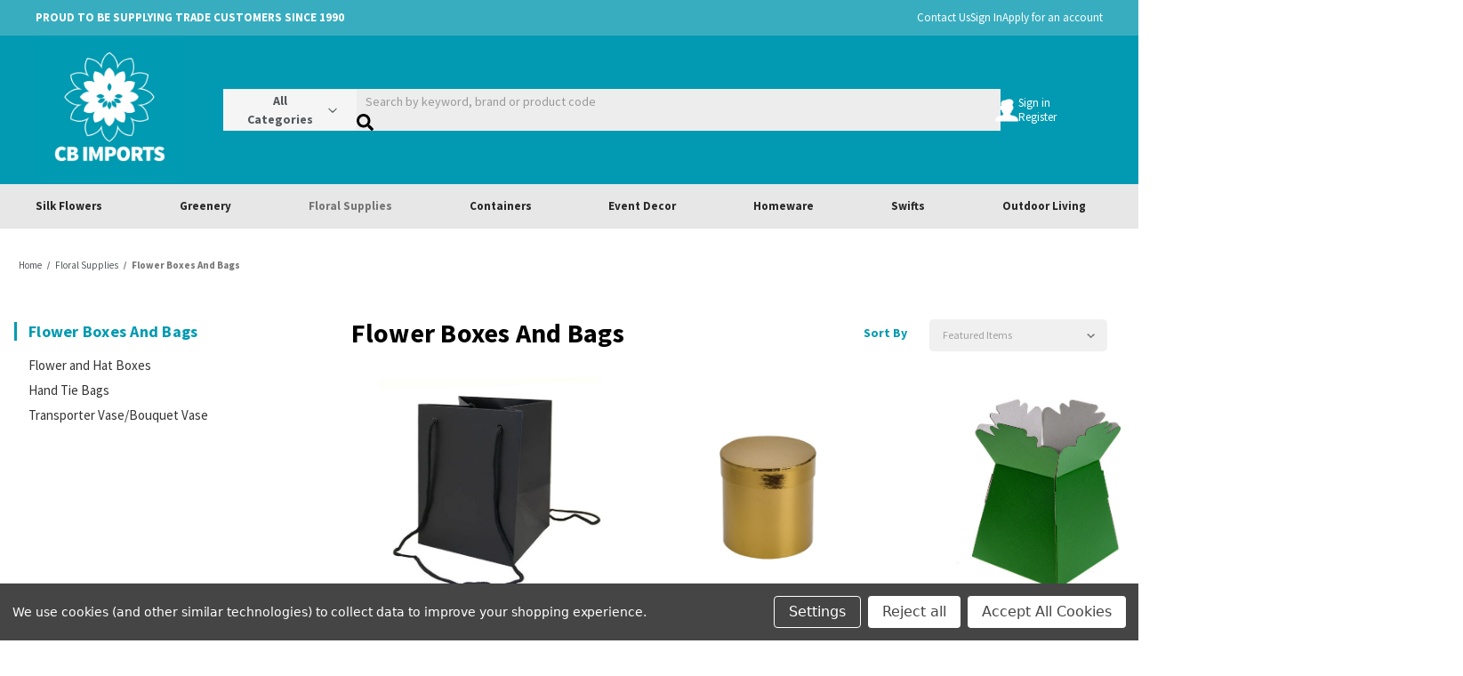

--- FILE ---
content_type: text/html; charset=UTF-8
request_url: https://cbimports.co.uk/floral-supplies/flower-boxes-and-bags/
body_size: 36276
content:


<!DOCTYPE html>
<html class="no-js" lang="en">
    <head>
        <title>Flower Boxes And Bags</title>
        <link rel="dns-prefetch preconnect" href="https://cdn11.bigcommerce.com/s-r5y1n8h9qp" crossorigin><link rel="dns-prefetch preconnect" href="https://fonts.googleapis.com/" crossorigin><link rel="dns-prefetch preconnect" href="https://fonts.gstatic.com/" crossorigin>
        <meta name="description" content="Flower Boxes And Bags"><link rel='canonical' href='https://cbimports.co.uk/floral-supplies/flower-boxes-and-bags/' /><meta name='platform' content='bigcommerce.stencil' />
        
        
        
        <link href="https://cdn11.bigcommerce.com/s-r5y1n8h9qp/product_images/favicon.png?t&#x3D;1684237483" rel="shortcut icon">
        <meta name="viewport" content="width=device-width, initial-scale=1">
        <link rel="stylesheet" href="https://cdn.jsdelivr.net/npm/tw-elements/dist/css/tw-elements.min.css" />        

        <!-- DATA TABLES CSS -->
        <link rel="stylesheet" href="https://cdn.datatables.net/1.13.4/css/jquery.dataTables.min.css">
        <link rel="stylesheet" href="https://cdn.datatables.net/responsive/2.4.1/css/responsive.dataTables.min.css">
        <!-- DATA TABLES -->

        <script>
            document.documentElement.className = document.documentElement.className.replace('no-js', 'js');
        </script>

        <script>
    function browserSupportsAllFeatures() {
        return window.Promise
            && window.fetch
            && window.URL
            && window.URLSearchParams
            && window.WeakMap
            // object-fit support
            && ('objectFit' in document.documentElement.style);
    }

    function loadScript(src) {
        var js = document.createElement('script');
        js.src = src;
        js.onerror = function () {
            console.error('Failed to load polyfill script ' + src);
        };
        document.head.appendChild(js);
    }

    if (!browserSupportsAllFeatures()) {
        loadScript('https://cdn11.bigcommerce.com/s-r5y1n8h9qp/stencil/592f8b50-cbe8-013d-b1c2-6a717cd0c14d/e/c1b2ad20-e22b-013d-134f-26f4f9020f14/dist/theme-bundle.polyfills.js');
    }
</script>
        <script>window.consentManagerTranslations = `{"locale":"en","locales":{"consent_manager.data_collection_warning":"en","consent_manager.accept_all_cookies":"en","consent_manager.gdpr_settings":"en","consent_manager.data_collection_preferences":"en","consent_manager.manage_data_collection_preferences":"en","consent_manager.use_data_by_cookies":"en","consent_manager.data_categories_table":"en","consent_manager.allow":"en","consent_manager.accept":"en","consent_manager.deny":"en","consent_manager.dismiss":"en","consent_manager.reject_all":"en","consent_manager.category":"en","consent_manager.purpose":"en","consent_manager.functional_category":"en","consent_manager.functional_purpose":"en","consent_manager.analytics_category":"en","consent_manager.analytics_purpose":"en","consent_manager.targeting_category":"en","consent_manager.advertising_category":"en","consent_manager.advertising_purpose":"en","consent_manager.essential_category":"en","consent_manager.esential_purpose":"en","consent_manager.yes":"en","consent_manager.no":"en","consent_manager.not_available":"en","consent_manager.cancel":"en","consent_manager.save":"en","consent_manager.back_to_preferences":"en","consent_manager.close_without_changes":"en","consent_manager.unsaved_changes":"en","consent_manager.by_using":"en","consent_manager.agree_on_data_collection":"en","consent_manager.change_preferences":"en","consent_manager.cancel_dialog_title":"en","consent_manager.privacy_policy":"en","consent_manager.allow_category_tracking":"en","consent_manager.disallow_category_tracking":"en"},"translations":{"consent_manager.data_collection_warning":"We use cookies (and other similar technologies) to collect data to improve your shopping experience.","consent_manager.accept_all_cookies":"Accept All Cookies","consent_manager.gdpr_settings":"Settings","consent_manager.data_collection_preferences":"Website Data Collection Preferences","consent_manager.manage_data_collection_preferences":"Manage Website Data Collection Preferences","consent_manager.use_data_by_cookies":" uses data collected by cookies and JavaScript libraries to improve your shopping experience.","consent_manager.data_categories_table":"The table below outlines how we use this data by category. To opt out of a category of data collection, select 'No' and save your preferences.","consent_manager.allow":"Allow","consent_manager.accept":"Accept","consent_manager.deny":"Deny","consent_manager.dismiss":"Dismiss","consent_manager.reject_all":"Reject all","consent_manager.category":"Category","consent_manager.purpose":"Purpose","consent_manager.functional_category":"Functional","consent_manager.functional_purpose":"Enables enhanced functionality, such as videos and live chat. If you do not allow these, then some or all of these functions may not work properly.","consent_manager.analytics_category":"Analytics","consent_manager.analytics_purpose":"Provide statistical information on site usage, e.g., web analytics so we can improve this website over time.","consent_manager.targeting_category":"Targeting","consent_manager.advertising_category":"Advertising","consent_manager.advertising_purpose":"Used to create profiles or personalize content to enhance your shopping experience.","consent_manager.essential_category":"Essential","consent_manager.esential_purpose":"Essential for the site and any requested services to work, but do not perform any additional or secondary function.","consent_manager.yes":"Yes","consent_manager.no":"No","consent_manager.not_available":"N/A","consent_manager.cancel":"Cancel","consent_manager.save":"Save","consent_manager.back_to_preferences":"Back to Preferences","consent_manager.close_without_changes":"You have unsaved changes to your data collection preferences. Are you sure you want to close without saving?","consent_manager.unsaved_changes":"You have unsaved changes","consent_manager.by_using":"By using our website, you're agreeing to our","consent_manager.agree_on_data_collection":"By using our website, you're agreeing to the collection of data as described in our ","consent_manager.change_preferences":"You can change your preferences at any time","consent_manager.cancel_dialog_title":"Are you sure you want to cancel?","consent_manager.privacy_policy":"Privacy Policy","consent_manager.allow_category_tracking":"Allow [CATEGORY_NAME] tracking","consent_manager.disallow_category_tracking":"Disallow [CATEGORY_NAME] tracking"}}`;</script>

        <script>
            window.lazySizesConfig = window.lazySizesConfig || {};
            window.lazySizesConfig.loadMode = 1;
        </script>
        <script async src="https://cdn11.bigcommerce.com/s-r5y1n8h9qp/stencil/592f8b50-cbe8-013d-b1c2-6a717cd0c14d/e/c1b2ad20-e22b-013d-134f-26f4f9020f14/dist/theme-bundle.head_async.js"></script>
        
        <link href="https://fonts.googleapis.com/css?family=Montserrat:700,500,400%7CSource+Sans+Pro:400&display=block" rel="stylesheet">
        
        <link rel="preload" href="https://cdn11.bigcommerce.com/s-r5y1n8h9qp/stencil/592f8b50-cbe8-013d-b1c2-6a717cd0c14d/e/c1b2ad20-e22b-013d-134f-26f4f9020f14/dist/theme-bundle.font.js" as="script">
        <script async src="https://cdn11.bigcommerce.com/s-r5y1n8h9qp/stencil/592f8b50-cbe8-013d-b1c2-6a717cd0c14d/e/c1b2ad20-e22b-013d-134f-26f4f9020f14/dist/theme-bundle.font.js"></script>

        <link data-stencil-stylesheet href="https://cdn11.bigcommerce.com/s-r5y1n8h9qp/stencil/592f8b50-cbe8-013d-b1c2-6a717cd0c14d/e/c1b2ad20-e22b-013d-134f-26f4f9020f14/css/theme-a2fbe570-d9a4-013e-039c-0a168e71d56e.css" rel="stylesheet">
        <link data-stencil-stylesheet href="https://cdn11.bigcommerce.com/s-r5y1n8h9qp/stencil/592f8b50-cbe8-013d-b1c2-6a717cd0c14d/e/c1b2ad20-e22b-013d-134f-26f4f9020f14/tailwind/tailwind-build.css" rel="stylesheet">
        <link data-stencil-stylesheet href="https://cdn11.bigcommerce.com/s-r5y1n8h9qp/stencil/592f8b50-cbe8-013d-b1c2-6a717cd0c14d/e/c1b2ad20-e22b-013d-134f-26f4f9020f14/lightbox/lightbox.min.css" rel="stylesheet">

        <!-- Start Tracking Code for analytics_googleanalytics4 -->

<script data-cfasync="false" src="https://cdn11.bigcommerce.com/shared/js/google_analytics4_bodl_subscribers-358423becf5d870b8b603a81de597c10f6bc7699.js" integrity="sha256-gtOfJ3Avc1pEE/hx6SKj/96cca7JvfqllWA9FTQJyfI=" crossorigin="anonymous"></script>
<script data-cfasync="false">
  (function () {
    window.dataLayer = window.dataLayer || [];

    function gtag(){
        dataLayer.push(arguments);
    }

    function initGA4(event) {
         function setupGtag() {
            function configureGtag() {
                gtag('js', new Date());
                gtag('set', 'developer_id.dMjk3Nj', true);
                gtag('config', 'G-182QTMQR7S');
            }

            var script = document.createElement('script');

            script.src = 'https://www.googletagmanager.com/gtag/js?id=G-182QTMQR7S';
            script.async = true;
            script.onload = configureGtag;

            document.head.appendChild(script);
        }

        setupGtag();

        if (typeof subscribeOnBodlEvents === 'function') {
            subscribeOnBodlEvents('G-182QTMQR7S', true);
        }

        window.removeEventListener(event.type, initGA4);
    }

    gtag('consent', 'default', {"ad_storage":"denied","ad_user_data":"denied","ad_personalization":"denied","analytics_storage":"denied","functionality_storage":"denied"})
            

    var eventName = document.readyState === 'complete' ? 'consentScriptsLoaded' : 'DOMContentLoaded';
    window.addEventListener(eventName, initGA4, false);
  })()
</script>

<!-- End Tracking Code for analytics_googleanalytics4 -->


<script>window.consentManagerStoreConfig = function () { return {"storeName":"CB Imports","privacyPolicyUrl":"","writeKey":null,"improvedConsentManagerEnabled":true,"AlwaysIncludeScriptsWithConsentTag":true}; };</script>
<script type="text/javascript" src="https://cdn11.bigcommerce.com/shared/js/bodl-consent-32a446f5a681a22e8af09a4ab8f4e4b6deda6487.js" integrity="sha256-uitfaufFdsW9ELiQEkeOgsYedtr3BuhVvA4WaPhIZZY=" crossorigin="anonymous" defer></script>
<script type="text/javascript" src="https://cdn11.bigcommerce.com/shared/js/storefront/consent-manager-config-3013a89bb0485f417056882e3b5cf19e6588b7ba.js" defer></script>
<script type="text/javascript" src="https://cdn11.bigcommerce.com/shared/js/storefront/consent-manager-08633fe15aba542118c03f6d45457262fa9fac88.js" defer></script>
<script type="text/javascript">
var BCData = {};
</script>
<!-- Google tag (gtag.js) -->
<script data-bc-cookie-consent="3" type="text/plain" async src="https://www.googletagmanager.com/gtag/js?id=UA-7094445-4"></script>
<script data-bc-cookie-consent="3" type="text/plain">
  window.dataLayer = window.dataLayer || [];
  function gtag(){dataLayer.push(arguments);}
  gtag('js', new Date());
  gtag('config', 'UA-7094445-4');
</script>
 <script data-cfasync="false" src="https://microapps.bigcommerce.com/bodl-events/1.9.4/index.js" integrity="sha256-Y0tDj1qsyiKBRibKllwV0ZJ1aFlGYaHHGl/oUFoXJ7Y=" nonce="" crossorigin="anonymous"></script>
 <script data-cfasync="false" nonce="">

 (function() {
    function decodeBase64(base64) {
       const text = atob(base64);
       const length = text.length;
       const bytes = new Uint8Array(length);
       for (let i = 0; i < length; i++) {
          bytes[i] = text.charCodeAt(i);
       }
       const decoder = new TextDecoder();
       return decoder.decode(bytes);
    }
    window.bodl = JSON.parse(decodeBase64("[base64]"));
 })()

 </script>

<script nonce="">
(function () {
    var xmlHttp = new XMLHttpRequest();

    xmlHttp.open('POST', 'https://bes.gcp.data.bigcommerce.com/nobot');
    xmlHttp.setRequestHeader('Content-Type', 'application/json');
    xmlHttp.send('{"store_id":"1002826898","timezone_offset":"1.0","timestamp":"2026-01-27T11:17:34.94423600Z","visit_id":"30b6308c-a5b4-4f72-bc9a-c46bd6717086","channel_id":1}');
})();
</script>


        <link rel="preload" href="https://cdn11.bigcommerce.com/s-r5y1n8h9qp/stencil/592f8b50-cbe8-013d-b1c2-6a717cd0c14d/e/c1b2ad20-e22b-013d-134f-26f4f9020f14/dist/theme-bundle.main.js" as="script">
        <style type="text/css" media="screen, print">
            @font-face {
                font-family: "SourceSansPro-Regular";
                src: url("https://cdn11.bigcommerce.com/s-r5y1n8h9qp/stencil/592f8b50-cbe8-013d-b1c2-6a717cd0c14d/e/c1b2ad20-e22b-013d-134f-26f4f9020f14/fonts/SourceSansPro-Regular.otf");
            }
        </style>
        <link rel="preconnect" href="https://fonts.googleapis.com">
        <link rel="preconnect" href="https://fonts.gstatic.com" crossorigin>
        <link href="https://fonts.googleapis.com/css2?family=Source+Sans+Pro:ital,wght@0,300;0,400;0,700;1,300;1,400;1,700&display=swap" rel="stylesheet">
        <script>
            var isLoggedin = false;
            var customerID = "";
            var storeSelectedID = null;
            var storehash = `r5y1n8h9qp`;
            var backOrdersData = {};

            var getOrderCount = function(sku) {
                if(backOrdersData.length) {
                    appendBackOrderCount(sku)
                }
            }
            var watchData = function(oldvalue, run) {
                undefined === oldvalue && (oldvalue = {});
                clearcheck = setInterval(repeatcheck,500,oldvalue);
                function repeatcheck(oldvalue) {
                    if ({} !== oldvalue) {
                        // do something
                        clearInterval(clearcheck);
                        run
                    }
                }
            }
        </script>
    </head>
    <body class="category-page" data-accountNo >
        <svg data-src="https://cdn11.bigcommerce.com/s-r5y1n8h9qp/stencil/592f8b50-cbe8-013d-b1c2-6a717cd0c14d/e/c1b2ad20-e22b-013d-134f-26f4f9020f14/img/icon-sprite.svg" class="icons-svg-sprite"></svg>
        
        <div class="top-bar rg-bg-blue-100">
  <div class="rg-max-w-[1440px] rg-mx-auto rg-flex rg-justify-between xsm:rg-text-[11px] xsm:rg-px-[20px] rg-px-[40px] rg-leading-[40px] xsm:rg-flex-col xsm:rg-items-center">
    <div class="l rg-font-bold rg-uppercase rg-text-white rg-text-[13px]">
      Proud to be supplying trade customers since 1990
    </div>
    <div class="r rg-flex rg-space-between rg-gap-[20px] rg-text-[13px] xsm:rg-hidden">
      <a class="rg-no-underline rg-text-white" href="/contact-us/">Contact Us</a>
      <a class="rg-no-underline rg-text-white" href="/login.php">Sign In</a>
      <a class="rg-no-underline rg-text-white" href="/login.php?action=create_account">Apply for an account</a>
    </div>
  </div>
</div>

<!-- <a href="#main-content" class="skip-to-main-link">Skip to main content</a> -->

<header class="header rg-bg-blue-200" role="banner">
    <div class="container-max xmd:rg-py-1">
        <div class="rg-flex rg-items-center xmd:rg-justify-center rg-justify-between rg-gap-[40px]">
            <a href="#" class="mobileMenu-toggle" data-mobile-menu-toggle="menu">
                <span class="mobileMenu-toggleIcon">Toggle menu</span>
            </a>
                <div class="header-logo header-logo--center rg-m-0 rg-max-w-[167px]">
                    <a href="https://cbimports.co.uk/" class="header-logo__link xmd:rg-w-full" data-header-logo-link>
        <img class="header-logo-image-unknown-size"
             src="https://cdn11.bigcommerce.com/s-r5y1n8h9qp/images/stencil/original/cbimports_1_1675242961__81803.original.jpg"
             alt="CB Imports"
             title="CB Imports">
</a>
                </div>

            <div class="xmd:rg-hidden dropdown dropdown--quickSearch is-open rg-p-0 rg-max-w-[874px] rg-relative rg-left-0 rg-flex rg-items-center rg-mr-[-70px] rg-bg-[#EDEDED]" id="quickSearch" aria-hidden="false" data-prevent-quick-search-close>
                
                <style>
  .cat-toggle-dropdown:hover #dropdown {
    display: block !important;
  }
</style>

<div class="cat-toggle-dropdown rg-relative">
  <button data-dropdown-toggle="dropdown" class="rg-flex rg-min-w-[150px] rg-h-[45px] rg-items-center rg-justify-between rg-px-[20px] rg-bg-[#F5F5F5] focus:!rg-outline-0 rg-text-[#53575A] rg-font-bold" type="button">
    All Categories <svg class="rg-ml-2 rg-w-4 rg-h-4" aria-hidden="true" fill="none" stroke="#53575A" viewBox="0 0 24 24" xmlns="http://www.w3.org/2000/svg"><path stroke-linecap="round" stroke-linejoin="round" stroke-width="2" d="M19 9l-7 7-7-7"></path></svg>
  </button>
  <!-- Dropdown menu -->
  <div id="dropdown" class="rg-hidden rg-absolute rg-rounded-none rg-w-full rg-inset-x-0 rg-z-10 rg-bg-white rg-rounded rg-divide-gray-100 rg-shadow dark:rg-bg-gray-700 rg-block" data-popper-reference-hidden="" data-popper-escaped="" data-popper-placement="bottom">
      <ul class="rg-list-none rg-m-0 rg-py-[10px] rg-px-[20px] rg-flex rg-flex-col rg-gap-[10px] rg-max-h-[200px] rg-overflow-y-scroll" aria-labelledby="dropdownDefault">
        
          <li>
            <a href="https://cbimports.co.uk/silk-flowers/" class="rg-no-underline">Silk Flowers</a>
          </li>
          <li>
            <a href="https://cbimports.co.uk/greenery/" class="rg-no-underline">Greenery</a>
          </li>
          <li>
            <a href="https://cbimports.co.uk/floral-supplies/" class="rg-no-underline">Floral Supplies</a>
          </li>
          <li>
            <a href="https://cbimports.co.uk/containers/" class="rg-no-underline">Containers</a>
          </li>
          <li>
            <a href="https://cbimports.co.uk/Event-Decor/" class="rg-no-underline">Event Decor</a>
          </li>
          <li>
            <a href="https://cbimports.co.uk/homeware/" class="rg-no-underline">Homeware</a>
          </li>
          <li>
            <a href="https://cbimports.co.uk/swifts/" class="rg-no-underline">Swifts</a>
          </li>
          <li>
            <a href="https://cbimports.co.uk/outdoor-living/" class="rg-no-underline">Outdoor Living</a>
          </li>
      </ul>
  </div>
</div>

  
                
<div class="rg-w-full">
    <form class="form" onsubmit="return false" data-url="/search.php" data-quick-search-form>
        <fieldset class="form-fieldset rg-flex rg-items-center">
            <div class="form-field rg-w-full">
                <label class="is-srOnly" for="nav-quick-search">Search</label>
                <input class="form-input"
                       data-search-quick
                       name="nav-quick-search"
                       id="nav-quick-search"
                       data-error-message="Search field cannot be empty."
                       placeholder="Search by keyword, brand or product code"
                       autocomplete="on"
                >
            </div>
            <div class="form-acions rg-mr-[10px]">
                <button class="search_btn rg-flex rg-items-center rg-pr-[10px]" type="submit">
                    <svg xmlns="http://www.w3.org/2000/svg" width="19" height="19" viewBox="0 0 512 512"><path d="M505 442.7L405.3 343c-4.5-4.5-10.6-7-17-7H372c27.6-35.3 44-79.7 44-128C416 93.1 322.9 0 208 0S0 93.1 0 208s93.1 208 208 208c48.3 0 92.7-16.4 128-44v16.3c0 6.4 2.5 12.5 7 17l99.7 99.7c9.4 9.4 24.6 9.4 33.9 0l28.3-28.3c9.4-9.4 9.4-24.6.1-34zM208 336c-70.7 0-128-57.2-128-128 0-70.7 57.2-128 128-128 70.7 0 128 57.2 128 128 0 70.7-57.2 128-128 128z"/></svg>
                </button>
            </div>
        </fieldset>
    </form>
    <section class="quickSearchResults" data-bind="html: results"></section>
    <p role="status"
       aria-live="polite"
       class="aria-description--hidden"
       data-search-aria-message-predefined-text="product results for"
    ></p>
</div>

<style>
.quickSearchResults .modal-close { display: none; }
.quickSearchResults .productGrid {
    display: flex;
    gap: 20px;
    justify-content: space-between;
    flex-wrap: wrap;
}

.quickSearchResults .productGrid::before,
.quickSearchResults .productGrid::before { display: none; }
.quickSearchResults .productGrid .product {
    width: 100%;
    border: solid 1px #e3e3e3;
    padding: 10px;
    max-width: 397px;
} 

.quickSearchResults .productGrid .product .card {
    display: flex;
    margin-bottom: 0;
    padding: 0;
    gap: 20px;
}

.quickSearchResults .productGrid .product .card .card-figure {
    width: 100%;
    max-width: 100px;
    border: none;
}

.quickSearchResults .productGrid .product .card .card-figure .card-img-container img { position: relative;width: 100px;border: solid 1px #f9f9f9;}

.quickSearchResults .productGrid .product .button,
.quickSearchResults .productGrid .product .product-rating,
.quickSearchResults .productGrid .product .form-increment,
.quickSearchResults .productGrid .product #addToCartButton,
.quickSearchResults .productGrid .product .btn-wishlists,
.quickSearchResults .productGrid .product .card .card-figure .card-img-container::after { display: none; }

.quickSearchResults .productGrid .product .card { border: none; }
.quickSearchResults .productGrid .product .card:hover {border: none;}
.quickSearchResults .productGrid .product .card:hover .card-body { background-color: #ffffff; color: initial; }
.quickSearchResults .productGrid .product .card:hover .card-title > a { color: initial; }
.quickSearchResults .productGrid .product .card .card-body { padding: 0; }
.quickSearchResults .productGrid .product .card .card-body .card-title {margin: 0;margin-bottom: 10px;}
.quickSearchResults .productGrid .product .card .card-body .card-title a {color: #222;font-size: 14px;font-weight: 600;margin: 0;}
.quickSearchResults .productGrid .product .card .card-body .card-price {color: #ee7421;font-size: 14px;font-weight: bold;border: none;padding: 0;margin: 0;margin-bottom: 10px;}
.quickSearchResults .productGrid .product .card:hover .card-body .card-text { color: initial; }
.quickSearchResults .productGrid .product .card .card-body .brand-name {margin: 0;font-size: 12px;font-weight: 300;color: #cbcecd;margin-bottom: 5px;}

</style>
            </div>

            <nav class="navUser before:rg-hidden after:rg-hidden xsm:rg-z-[99]">

    

    <ul class="navUser-section navUser-section--alt rg-flex rg-gap-[35px] rg-items-center before:rg-hidden after:rg-hidden">
        <li class="navUser-item">
            <a class="navUser-action navUser-item--compare"
               href="/compare"
               data-compare-nav
               aria-label="Compare"
            >
                Compare <span class="countPill countPill--positive countPill--alt"></span>
            </a>
        </li>
        <!-- <li class="navUser-item">
            <button class="navUser-action navUser-action--quickSearch"
               type="button"
               id="quick-search-expand"
               data-search="quickSearch"
               aria-controls="quickSearch"
               aria-label="Search"
            >
                Search
            </button>
        </li> -->
        <li class="navUser-item navUser-item--account rg-flex rg-gap-[10px] xmd:rg-hidden md:rg-min-w-[100px]">
            <img src="https://cdn11.bigcommerce.com/s-r5y1n8h9qp/stencil/592f8b50-cbe8-013d-b1c2-6a717cd0c14d/e/c1b2ad20-e22b-013d-134f-26f4f9020f14/icons/user.svg" alt="user">
            <div class="rg-flex rg-flex-col">
                    <a class="navUser-action rg-p-0"
                    href="/login.php"
                    aria-label="Sign in"
                    >
                        Sign in
                    </a>
                        <!-- <span class="navUser-or">or</span> -->
                        <a class="navUser-action rg-p-0"
                        href="/login.php?action&#x3D;create_account"
                        aria-label="Register"
                        >
                            Register
                        </a>
            </div>
        </li>
    </ul>
    <!-- <div class="dropdown dropdown--quickSearch" id="quickSearch" aria-hidden="true" data-prevent-quick-search-close>
        
<div class="rg-w-full">
    <form class="form" onsubmit="return false" data-url="/search.php" data-quick-search-form>
        <fieldset class="form-fieldset rg-flex rg-items-center">
            <div class="form-field rg-w-full">
                <label class="is-srOnly" for="nav-quick-search">Search</label>
                <input class="form-input"
                       data-search-quick
                       name="nav-quick-search"
                       id="nav-quick-search"
                       data-error-message="Search field cannot be empty."
                       placeholder="Search by keyword, brand or product code"
                       autocomplete="on"
                >
            </div>
            <div class="form-acions rg-mr-[10px]">
                <button class="search_btn rg-flex rg-items-center rg-pr-[10px]" type="submit">
                    <svg xmlns="http://www.w3.org/2000/svg" width="19" height="19" viewBox="0 0 512 512"><path d="M505 442.7L405.3 343c-4.5-4.5-10.6-7-17-7H372c27.6-35.3 44-79.7 44-128C416 93.1 322.9 0 208 0S0 93.1 0 208s93.1 208 208 208c48.3 0 92.7-16.4 128-44v16.3c0 6.4 2.5 12.5 7 17l99.7 99.7c9.4 9.4 24.6 9.4 33.9 0l28.3-28.3c9.4-9.4 9.4-24.6.1-34zM208 336c-70.7 0-128-57.2-128-128 0-70.7 57.2-128 128-128 70.7 0 128 57.2 128 128 0 70.7-57.2 128-128 128z"/></svg>
                </button>
            </div>
        </fieldset>
    </form>
    <section class="quickSearchResults" data-bind="html: results"></section>
    <p role="status"
       aria-live="polite"
       class="aria-description--hidden"
       data-search-aria-message-predefined-text="product results for"
    ></p>
</div>

<style>
.quickSearchResults .modal-close { display: none; }
.quickSearchResults .productGrid {
    display: flex;
    gap: 20px;
    justify-content: space-between;
    flex-wrap: wrap;
}

.quickSearchResults .productGrid::before,
.quickSearchResults .productGrid::before { display: none; }
.quickSearchResults .productGrid .product {
    width: 100%;
    border: solid 1px #e3e3e3;
    padding: 10px;
    max-width: 397px;
} 

.quickSearchResults .productGrid .product .card {
    display: flex;
    margin-bottom: 0;
    padding: 0;
    gap: 20px;
}

.quickSearchResults .productGrid .product .card .card-figure {
    width: 100%;
    max-width: 100px;
    border: none;
}

.quickSearchResults .productGrid .product .card .card-figure .card-img-container img { position: relative;width: 100px;border: solid 1px #f9f9f9;}

.quickSearchResults .productGrid .product .button,
.quickSearchResults .productGrid .product .product-rating,
.quickSearchResults .productGrid .product .form-increment,
.quickSearchResults .productGrid .product #addToCartButton,
.quickSearchResults .productGrid .product .btn-wishlists,
.quickSearchResults .productGrid .product .card .card-figure .card-img-container::after { display: none; }

.quickSearchResults .productGrid .product .card { border: none; }
.quickSearchResults .productGrid .product .card:hover {border: none;}
.quickSearchResults .productGrid .product .card:hover .card-body { background-color: #ffffff; color: initial; }
.quickSearchResults .productGrid .product .card:hover .card-title > a { color: initial; }
.quickSearchResults .productGrid .product .card .card-body { padding: 0; }
.quickSearchResults .productGrid .product .card .card-body .card-title {margin: 0;margin-bottom: 10px;}
.quickSearchResults .productGrid .product .card .card-body .card-title a {color: #222;font-size: 14px;font-weight: 600;margin: 0;}
.quickSearchResults .productGrid .product .card .card-body .card-price {color: #ee7421;font-size: 14px;font-weight: bold;border: none;padding: 0;margin: 0;margin-bottom: 10px;}
.quickSearchResults .productGrid .product .card:hover .card-body .card-text { color: initial; }
.quickSearchResults .productGrid .product .card .card-body .brand-name {margin: 0;font-size: 12px;font-weight: 300;color: #cbcecd;margin-bottom: 5px;}

</style>
    </div> -->
</nav>
        </div>
    </div>
    <div class="navPages-container rg-bg-blue-300" id="menu" data-menu>
        <div class="md:rg-hidden rg-bg-blue-100 rg-p-[25px]">
    <div class="rg-flex rg-items-center rg-gap-[10px]">
            <img src="https://cdn11.bigcommerce.com/s-r5y1n8h9qp/stencil/592f8b50-cbe8-013d-b1c2-6a717cd0c14d/e/c1b2ad20-e22b-013d-134f-26f4f9020f14/icons/user.svg" alt="user">
            <a class="navUser-action rg-p-0 rg-text-[20px]"
            href="/login.php"
            aria-label="Sign in"
            >
                Sign in
            </a>
            <span class="rg-text-[30px]">|</span>
                <!-- <span class="navUser-or">or</span> -->
                <a class="navUser-action rg-p-0 rg-text-[20px]"
                href="/login.php?action&#x3D;create_account"
                aria-label="Register"
                >
                    Register
                </a>
    </div>
</div>
<nav class="navPages rg-bg-grey-100">
    
    <ul class="container-max navPages-list rg-flex md:rg-gap-[35px] md:rg-gap-[10px] md:rg-justify-between rg-flex-wrap xmd:rg-flex-col xmd:rg-p-0">
            <li class="navPages-item rg-py-[15px]">
                <a class="navPages-action has-subMenu"
   href="https://cbimports.co.uk/silk-flowers/"
   data-collapsible="navPages-43"
>
    Silk Flowers
    <i class="icon navPages-action-moreIcon" aria-hidden="true">
        <svg class="xsm:!rg-hidden"><use xlink:href="#icon-chevron-down" /></svg>
        <span class="sm:!rg-hidden icon icon-plus">+</span>
        <span class="sm:!rg-hidden icon icon-minus">-</span>
    </i>
</a>
<div class="navPage-subMenu" id="navPages-43" aria-hidden="true" tabindex="-1">
    <ul class="navPage-subMenu-list">
        <li class="navPage-subMenu-item">
            <a class="navPage-subMenu-action navPages-action"
               href="https://cbimports.co.uk/silk-flowers/"
               aria-label="All Silk Flowers"
            >
                All Silk Flowers
            </a>
        </li>
            <li class="navPage-subMenu-item">
                    <a class="navPage-subMenu-action navPages-action"
                       href="https://cbimports.co.uk/silk-flowers/summer-flowers/"
                       aria-label="Summer Flowers"
                    >
                        Summer Flowers
                    </a>
            </li>
            <li class="navPage-subMenu-item">
                    <a class="navPage-subMenu-action navPages-action"
                       href="https://cbimports.co.uk/silk-flowers/all-flower-types/"
                       aria-label="All Flower Types"
                    >
                        All Flower Types
                    </a>
            </li>
            <li class="navPage-subMenu-item">
                    <a class="navPage-subMenu-action navPages-action"
                       href="https://cbimports.co.uk/silk-flowers/bunches/"
                       aria-label="Bunches"
                    >
                        Bunches
                    </a>
            </li>
            <li class="navPage-subMenu-item">
                    <a class="navPage-subMenu-action navPages-action"
                       href="https://cbimports.co.uk/silk-flowers/bushes/"
                       aria-label="Bushes"
                    >
                        Bushes
                    </a>
            </li>
            <li class="navPage-subMenu-item">
                    <a class="navPage-subMenu-action navPages-action"
                       href="https://cbimports.co.uk/silk-flowers/sprays/"
                       aria-label="Sprays"
                    >
                        Sprays
                    </a>
            </li>
            <li class="navPage-subMenu-item">
                    <a class="navPage-subMenu-action navPages-action"
                       href="https://cbimports.co.uk/silk-flowers/fashion-flowers/"
                       aria-label="Fashion Flowers"
                    >
                        Fashion Flowers
                    </a>
            </li>
            <li class="navPage-subMenu-item">
                    <a class="navPage-subMenu-action navPages-action"
                       href="https://cbimports.co.uk/silk-flowers/essentials/"
                       aria-label="Essentials"
                    >
                        Essentials
                    </a>
            </li>
            <li class="navPage-subMenu-item">
                    <a class="navPage-subMenu-action navPages-action"
                       href="https://cbimports.co.uk/silk-flowers/garlands-and-wreaths/"
                       aria-label="Garlands And Wreaths"
                    >
                        Garlands And Wreaths
                    </a>
            </li>
            <li class="navPage-subMenu-item">
                    <a class="navPage-subMenu-action navPages-action"
                       href="https://cbimports.co.uk/silk-flowers/ready-made-arrangements/"
                       aria-label="Ready Made Arrangements"
                    >
                        Ready Made Arrangements
                    </a>
            </li>
            <li class="navPage-subMenu-item">
                    <a class="navPage-subMenu-action navPages-action"
                       href="https://cbimports.co.uk/silk-flowers/branches/"
                       aria-label="Branches"
                    >
                        Branches
                    </a>
            </li>
            <li class="navPage-subMenu-item">
                    <a class="navPage-subMenu-action navPages-action"
                       href="https://cbimports.co.uk/silk-flowers/trees/"
                       aria-label="Trees"
                    >
                        Trees
                    </a>
            </li>
            <li class="navPage-subMenu-item">
                    <a class="navPage-subMenu-action navPages-action"
                       href="https://cbimports.co.uk/silk-flowers/wedding-flowers/"
                       aria-label="Wedding Flowers"
                    >
                        Wedding Flowers
                    </a>
            </li>
    </ul>
</div>
            </li>
            <li class="navPages-item rg-py-[15px]">
                <a class="navPages-action has-subMenu"
   href="https://cbimports.co.uk/greenery/"
   data-collapsible="navPages-91"
>
    Greenery
    <i class="icon navPages-action-moreIcon" aria-hidden="true">
        <svg class="xsm:!rg-hidden"><use xlink:href="#icon-chevron-down" /></svg>
        <span class="sm:!rg-hidden icon icon-plus">+</span>
        <span class="sm:!rg-hidden icon icon-minus">-</span>
    </i>
</a>
<div class="navPage-subMenu" id="navPages-91" aria-hidden="true" tabindex="-1">
    <ul class="navPage-subMenu-list">
        <li class="navPage-subMenu-item">
            <a class="navPage-subMenu-action navPages-action"
               href="https://cbimports.co.uk/greenery/"
               aria-label="All Greenery"
            >
                All Greenery
            </a>
        </li>
            <li class="navPage-subMenu-item">
                    <a class="navPage-subMenu-action navPages-action"
                       href="https://cbimports.co.uk/greenery/bushes-and-bundles/"
                       aria-label="Bushes And Bundles"
                    >
                        Bushes And Bundles
                    </a>
            </li>
            <li class="navPage-subMenu-item">
                    <a class="navPage-subMenu-action navPages-action"
                       href="https://cbimports.co.uk/greenery/decorative-greenery/"
                       aria-label="Decorative Greenery"
                    >
                        Decorative Greenery
                    </a>
            </li>
            <li class="navPage-subMenu-item">
                    <a class="navPage-subMenu-action navPages-action"
                       href="https://cbimports.co.uk/greenery/fruits-and-berries/"
                       aria-label="Fruits And Berries"
                    >
                        Fruits And Berries
                    </a>
            </li>
            <li class="navPage-subMenu-item">
                    <a class="navPage-subMenu-action navPages-action"
                       href="https://cbimports.co.uk/greenery/garlands-and-wreaths/"
                       aria-label="Garlands And Wreaths"
                    >
                        Garlands And Wreaths
                    </a>
            </li>
            <li class="navPage-subMenu-item">
                    <a class="navPage-subMenu-action navPages-action"
                       href="https://cbimports.co.uk/greenery/green-walls/"
                       aria-label="Green Walls"
                    >
                        Green Walls
                    </a>
            </li>
            <li class="navPage-subMenu-item">
                    <a class="navPage-subMenu-action navPages-action"
                       href="https://cbimports.co.uk/greenery/greenery-branches/"
                       aria-label="Greenery Branches"
                    >
                        Greenery Branches
                    </a>
            </li>
            <li class="navPage-subMenu-item">
                    <a class="navPage-subMenu-action navPages-action"
                       href="https://cbimports.co.uk/greenery/greenery-grasses/"
                       aria-label="Greenery Grasses"
                    >
                        Greenery Grasses
                    </a>
            </li>
            <li class="navPage-subMenu-item">
                    <a class="navPage-subMenu-action navPages-action"
                       href="https://cbimports.co.uk/greenery/hanging-basket-arrangements/"
                       aria-label="Hanging Basket Arrangements"
                    >
                        Hanging Basket Arrangements
                    </a>
            </li>
            <li class="navPage-subMenu-item">
                    <a class="navPage-subMenu-action navPages-action"
                       href="https://cbimports.co.uk/greenery/leaves/"
                       aria-label="Leaves"
                    >
                        Leaves
                    </a>
            </li>
            <li class="navPage-subMenu-item">
                    <a class="navPage-subMenu-action navPages-action"
                       href="https://cbimports.co.uk/greenery/potted-plants/"
                       aria-label="Potted Plants"
                    >
                        Potted Plants
                    </a>
            </li>
            <li class="navPage-subMenu-item">
                    <a class="navPage-subMenu-action navPages-action"
                       href="https://cbimports.co.uk/greenery/stems-and-sprays/"
                       aria-label="Stems And Sprays"
                    >
                        Stems And Sprays
                    </a>
            </li>
            <li class="navPage-subMenu-item">
                    <a class="navPage-subMenu-action navPages-action"
                       href="https://cbimports.co.uk/greenery/trees-topiary-potted-plants/"
                       aria-label="Trees, Topiary &amp; Potted Plants"
                    >
                        Trees, Topiary &amp; Potted Plants
                    </a>
            </li>
    </ul>
</div>
            </li>
            <li class="navPages-item rg-py-[15px]">
                <a class="navPages-action has-subMenu activePage"
   href="https://cbimports.co.uk/floral-supplies/"
   data-collapsible="navPages-55"
>
    Floral Supplies
    <i class="icon navPages-action-moreIcon" aria-hidden="true">
        <svg class="xsm:!rg-hidden"><use xlink:href="#icon-chevron-down" /></svg>
        <span class="sm:!rg-hidden icon icon-plus">+</span>
        <span class="sm:!rg-hidden icon icon-minus">-</span>
    </i>
</a>
<div class="navPage-subMenu" id="navPages-55" aria-hidden="true" tabindex="-1">
    <ul class="navPage-subMenu-list">
        <li class="navPage-subMenu-item">
            <a class="navPage-subMenu-action navPages-action"
               href="https://cbimports.co.uk/floral-supplies/"
               aria-label="All Floral Supplies"
            >
                All Floral Supplies
            </a>
        </li>
            <li class="navPage-subMenu-item">
                    <a class="navPage-subMenu-action navPages-action activePage"
                       href="https://cbimports.co.uk/floral-supplies/flower-boxes-and-bags/"
                       aria-label="Flower Boxes And Bags"
                    >
                        Flower Boxes And Bags
                    </a>
            </li>
            <li class="navPage-subMenu-item">
                    <a class="navPage-subMenu-action navPages-action"
                       href="https://cbimports.co.uk/floral-supplies/cellophane-rolls/"
                       aria-label="Cellophane Rolls"
                    >
                        Cellophane Rolls
                    </a>
            </li>
            <li class="navPage-subMenu-item">
                    <a class="navPage-subMenu-action navPages-action"
                       href="https://cbimports.co.uk/floral-supplies/kraft-rolls/"
                       aria-label="Kraft Rolls"
                    >
                        Kraft Rolls
                    </a>
            </li>
            <li class="navPage-subMenu-item">
                    <a class="navPage-subMenu-action navPages-action"
                       href="https://cbimports.co.uk/floral-supplies/paper/"
                       aria-label="Paper"
                    >
                        Paper
                    </a>
            </li>
            <li class="navPage-subMenu-item">
                    <a class="navPage-subMenu-action navPages-action"
                       href="https://cbimports.co.uk/floral-supplies/fabric/"
                       aria-label="Fabric"
                    >
                        Fabric
                    </a>
            </li>
            <li class="navPage-subMenu-item">
                    <a class="navPage-subMenu-action navPages-action"
                       href="https://cbimports.co.uk/floral-supplies/raffia-and-sisal/"
                       aria-label="Raffia And Sisal"
                    >
                        Raffia And Sisal
                    </a>
            </li>
            <li class="navPage-subMenu-item">
                    <a class="navPage-subMenu-action navPages-action"
                       href="https://cbimports.co.uk/floral-supplies/ribbons-and-bows/"
                       aria-label="Ribbons And Bows"
                    >
                        Ribbons And Bows
                    </a>
            </li>
            <li class="navPage-subMenu-item">
                    <a class="navPage-subMenu-action navPages-action"
                       href="https://cbimports.co.uk/floral-supplies/floristry-containers/"
                       aria-label="Floristry Containers"
                    >
                        Floristry Containers
                    </a>
            </li>
            <li class="navPage-subMenu-item">
                    <a class="navPage-subMenu-action navPages-action"
                       href="https://cbimports.co.uk/floral-supplies/plastics/"
                       aria-label="Plastics"
                    >
                        Plastics
                    </a>
            </li>
            <li class="navPage-subMenu-item">
                    <a class="navPage-subMenu-action navPages-action"
                       href="https://cbimports.co.uk/floral-supplies/floristry-wire-and-frames/"
                       aria-label="Floristry Wire And Frames"
                    >
                        Floristry Wire And Frames
                    </a>
            </li>
            <li class="navPage-subMenu-item">
                    <a class="navPage-subMenu-action navPages-action"
                       href="https://cbimports.co.uk/floral-supplies/vase-fillers/"
                       aria-label="Vase Fillers"
                    >
                        Vase Fillers
                    </a>
            </li>
            <li class="navPage-subMenu-item">
                    <a class="navPage-subMenu-action navPages-action"
                       href="https://cbimports.co.uk/floral-supplies/floral-stands-and-props/"
                       aria-label="Floral Stands And Props"
                    >
                        Floral Stands And Props
                    </a>
            </li>
            <li class="navPage-subMenu-item">
                    <a class="navPage-subMenu-action navPages-action"
                       href="https://cbimports.co.uk/floral-supplies/floral-foam-and-accessories/"
                       aria-label="Floral Foam And Accessories"
                    >
                        Floral Foam And Accessories
                    </a>
            </li>
            <li class="navPage-subMenu-item">
                    <a class="navPage-subMenu-action navPages-action"
                       href="https://cbimports.co.uk/floral-supplies/dried/"
                       aria-label="Dried"
                    >
                        Dried
                    </a>
            </li>
            <li class="navPage-subMenu-item">
                    <a class="navPage-subMenu-action navPages-action"
                       href="https://cbimports.co.uk/floral-supplies/cards-and-accessories/"
                       aria-label="Cards And Accessories"
                    >
                        Cards And Accessories
                    </a>
            </li>
            <li class="navPage-subMenu-item">
                    <a class="navPage-subMenu-action navPages-action"
                       href="https://cbimports.co.uk/floral-supplies/memorial/"
                       aria-label="Memorial"
                    >
                        Memorial
                    </a>
            </li>
            <li class="navPage-subMenu-item">
                    <a class="navPage-subMenu-action navPages-action"
                       href="https://cbimports.co.uk/floral-supplies/tools-and-adhesives/"
                       aria-label="Tools And Adhesives"
                    >
                        Tools And Adhesives
                    </a>
            </li>
    </ul>
</div>
            </li>
            <li class="navPages-item rg-py-[15px]">
                <a class="navPages-action has-subMenu"
   href="https://cbimports.co.uk/containers/"
   data-collapsible="navPages-292"
>
    Containers
    <i class="icon navPages-action-moreIcon" aria-hidden="true">
        <svg class="xsm:!rg-hidden"><use xlink:href="#icon-chevron-down" /></svg>
        <span class="sm:!rg-hidden icon icon-plus">+</span>
        <span class="sm:!rg-hidden icon icon-minus">-</span>
    </i>
</a>
<div class="navPage-subMenu" id="navPages-292" aria-hidden="true" tabindex="-1">
    <ul class="navPage-subMenu-list">
        <li class="navPage-subMenu-item">
            <a class="navPage-subMenu-action navPages-action"
               href="https://cbimports.co.uk/containers/"
               aria-label="All Containers"
            >
                All Containers
            </a>
        </li>
            <li class="navPage-subMenu-item">
                    <a class="navPage-subMenu-action navPages-action"
                       href="https://cbimports.co.uk/containers/baskets/"
                       aria-label="Baskets"
                    >
                        Baskets
                    </a>
            </li>
            <li class="navPage-subMenu-item">
                    <a class="navPage-subMenu-action navPages-action"
                       href="https://cbimports.co.uk/containers/novelty-pots/"
                       aria-label="Novelty Pots"
                    >
                        Novelty Pots
                    </a>
            </li>
            <li class="navPage-subMenu-item">
                    <a class="navPage-subMenu-action navPages-action"
                       href="https://cbimports.co.uk/containers/ceramics/"
                       aria-label="Ceramics"
                    >
                        Ceramics
                    </a>
            </li>
            <li class="navPage-subMenu-item">
                    <a class="navPage-subMenu-action navPages-action"
                       href="https://cbimports.co.uk/containers/glassware/"
                       aria-label="Glassware"
                    >
                        Glassware
                    </a>
            </li>
            <li class="navPage-subMenu-item">
                    <a class="navPage-subMenu-action navPages-action"
                       href="https://cbimports.co.uk/containers/tinware/"
                       aria-label="Tinware"
                    >
                        Tinware
                    </a>
            </li>
    </ul>
</div>
            </li>
            <li class="navPages-item rg-py-[15px]">
                <a class="navPages-action has-subMenu"
   href="https://cbimports.co.uk/Event-Decor/"
   data-collapsible="navPages-213"
>
    Event Decor
    <i class="icon navPages-action-moreIcon" aria-hidden="true">
        <svg class="xsm:!rg-hidden"><use xlink:href="#icon-chevron-down" /></svg>
        <span class="sm:!rg-hidden icon icon-plus">+</span>
        <span class="sm:!rg-hidden icon icon-minus">-</span>
    </i>
</a>
<div class="navPage-subMenu" id="navPages-213" aria-hidden="true" tabindex="-1">
    <ul class="navPage-subMenu-list">
        <li class="navPage-subMenu-item">
            <a class="navPage-subMenu-action navPages-action"
               href="https://cbimports.co.uk/Event-Decor/"
               aria-label="All Event Decor"
            >
                All Event Decor
            </a>
        </li>
            <li class="navPage-subMenu-item">
                    <a class="navPage-subMenu-action navPages-action"
                       href="https://cbimports.co.uk/event-decor/arches/"
                       aria-label="Arches"
                    >
                        Arches
                    </a>
            </li>
            <li class="navPage-subMenu-item">
                    <a class="navPage-subMenu-action navPages-action"
                       href="https://cbimports.co.uk/event-decor/candle-holders/"
                       aria-label="Candle Holders"
                    >
                        Candle Holders
                    </a>
            </li>
            <li class="navPage-subMenu-item">
                    <a class="navPage-subMenu-action navPages-action"
                       href="https://cbimports.co.uk/event-decor/candles/"
                       aria-label="Candles"
                    >
                        Candles
                    </a>
            </li>
            <li class="navPage-subMenu-item">
                    <a class="navPage-subMenu-action navPages-action"
                       href="https://cbimports.co.uk/event-decor/chair-ties-and-covers/"
                       aria-label="Chair Ties And Covers"
                    >
                        Chair Ties And Covers
                    </a>
            </li>
            <li class="navPage-subMenu-item">
                    <a class="navPage-subMenu-action navPages-action"
                       href="https://cbimports.co.uk/event-decor/christmas-themed-decorations/"
                       aria-label="Christmas Themed Decorations"
                    >
                        Christmas Themed Decorations
                    </a>
            </li>
            <li class="navPage-subMenu-item">
                    <a class="navPage-subMenu-action navPages-action"
                       href="https://cbimports.co.uk/event-decor/columns-urns/"
                       aria-label="Columns &amp; Urns"
                    >
                        Columns &amp; Urns
                    </a>
            </li>
            <li class="navPage-subMenu-item">
                    <a class="navPage-subMenu-action navPages-action"
                       href="https://cbimports.co.uk/event-decor/glassware/"
                       aria-label="Glassware"
                    >
                        Glassware
                    </a>
            </li>
            <li class="navPage-subMenu-item">
                    <a class="navPage-subMenu-action navPages-action"
                       href="https://cbimports.co.uk/event-decor/stands-frames/"
                       aria-label="Stands &amp; Frames"
                    >
                        Stands &amp; Frames
                    </a>
            </li>
            <li class="navPage-subMenu-item">
                    <a class="navPage-subMenu-action navPages-action"
                       href="https://cbimports.co.uk/event-decor/table-decorations/"
                       aria-label="Table Decorations"
                    >
                        Table Decorations
                    </a>
            </li>
            <li class="navPage-subMenu-item">
                    <a class="navPage-subMenu-action navPages-action"
                       href="https://cbimports.co.uk/event-decor/trees/"
                       aria-label="Trees"
                    >
                        Trees
                    </a>
            </li>
            <li class="navPage-subMenu-item">
                    <a class="navPage-subMenu-action navPages-action"
                       href="https://cbimports.co.uk/wedding/venue-decorations/"
                       aria-label="Venue Decorations"
                    >
                        Venue Decorations
                    </a>
            </li>
    </ul>
</div>
            </li>
            <li class="navPages-item rg-py-[15px]">
                <a class="navPages-action has-subMenu"
   href="https://cbimports.co.uk/homeware/"
   data-collapsible="navPages-24"
>
    Homeware
    <i class="icon navPages-action-moreIcon" aria-hidden="true">
        <svg class="xsm:!rg-hidden"><use xlink:href="#icon-chevron-down" /></svg>
        <span class="sm:!rg-hidden icon icon-plus">+</span>
        <span class="sm:!rg-hidden icon icon-minus">-</span>
    </i>
</a>
<div class="navPage-subMenu" id="navPages-24" aria-hidden="true" tabindex="-1">
    <ul class="navPage-subMenu-list">
        <li class="navPage-subMenu-item">
            <a class="navPage-subMenu-action navPages-action"
               href="https://cbimports.co.uk/homeware/"
               aria-label="All Homeware"
            >
                All Homeware
            </a>
        </li>
            <li class="navPage-subMenu-item">
                    <a class="navPage-subMenu-action navPages-action"
                       href="https://cbimports.co.uk/homeware/candles/"
                       aria-label="Candles"
                    >
                        Candles
                    </a>
            </li>
            <li class="navPage-subMenu-item">
                    <a class="navPage-subMenu-action navPages-action"
                       href="https://cbimports.co.uk/homeware/wax-burners-and-melts/"
                       aria-label="Wax Burners and Melts"
                    >
                        Wax Burners and Melts
                    </a>
            </li>
            <li class="navPage-subMenu-item">
                    <a class="navPage-subMenu-action navPages-action"
                       href="https://cbimports.co.uk/homeware/felt-animals/"
                       aria-label="Felt Animals"
                    >
                        Felt Animals
                    </a>
            </li>
            <li class="navPage-subMenu-item">
                    <a class="navPage-subMenu-action navPages-action"
                       href="https://cbimports.co.uk/homeware/home-accessories/"
                       aria-label="Home Accessories"
                    >
                        Home Accessories
                    </a>
            </li>
            <li class="navPage-subMenu-item">
                    <a class="navPage-subMenu-action navPages-action"
                       href="https://cbimports.co.uk/homeware/wall-accessories/"
                       aria-label="Wall Accessories"
                    >
                        Wall Accessories
                    </a>
            </li>
            <li class="navPage-subMenu-item">
                    <a class="navPage-subMenu-action navPages-action"
                       href="https://cbimports.co.uk/homeware/frames/"
                       aria-label="Frames"
                    >
                        Frames
                    </a>
            </li>
            <li class="navPage-subMenu-item">
                    <a class="navPage-subMenu-action navPages-action"
                       href="https://cbimports.co.uk/homeware/decorative-containers/"
                       aria-label="Decorative Containers"
                    >
                        Decorative Containers
                    </a>
            </li>
            <li class="navPage-subMenu-item">
                    <a class="navPage-subMenu-action navPages-action"
                       href="https://cbimports.co.uk/homeware/water-features/"
                       aria-label="Water Features"
                    >
                        Water Features
                    </a>
            </li>
            <li class="navPage-subMenu-item">
                    <a class="navPage-subMenu-action navPages-action"
                       href="https://cbimports.co.uk/homeware/storage/"
                       aria-label="Storage"
                    >
                        Storage
                    </a>
            </li>
    </ul>
</div>
            </li>
            <li class="navPages-item rg-py-[15px]">
                <a class="navPages-action has-subMenu"
   href="https://cbimports.co.uk/swifts/"
   data-collapsible="navPages-333"
>
    Swifts
    <i class="icon navPages-action-moreIcon" aria-hidden="true">
        <svg class="xsm:!rg-hidden"><use xlink:href="#icon-chevron-down" /></svg>
        <span class="sm:!rg-hidden icon icon-plus">+</span>
        <span class="sm:!rg-hidden icon icon-minus">-</span>
    </i>
</a>
<div class="navPage-subMenu" id="navPages-333" aria-hidden="true" tabindex="-1">
    <ul class="navPage-subMenu-list">
        <li class="navPage-subMenu-item">
            <a class="navPage-subMenu-action navPages-action"
               href="https://cbimports.co.uk/swifts/"
               aria-label="All Swifts"
            >
                All Swifts
            </a>
        </li>
            <li class="navPage-subMenu-item">
                    <a class="navPage-subMenu-action navPages-action"
                       href="https://cbimports.co.uk/swifts/bushes-bouquets/"
                       aria-label="Bushes / Bouquets"
                    >
                        Bushes / Bouquets
                    </a>
            </li>
            <li class="navPage-subMenu-item">
                    <a class="navPage-subMenu-action navPages-action"
                       href="https://cbimports.co.uk/swifts/christmas/"
                       aria-label="Christmas"
                    >
                        Christmas
                    </a>
            </li>
            <li class="navPage-subMenu-item">
                    <a class="navPage-subMenu-action navPages-action"
                       href="https://cbimports.co.uk/swifts/containers-and-decoration/"
                       aria-label="Containers and Decoration"
                    >
                        Containers and Decoration
                    </a>
            </li>
            <li class="navPage-subMenu-item">
                    <a class="navPage-subMenu-action navPages-action"
                       href="https://cbimports.co.uk/swifts/flower-stems/"
                       aria-label="Flower Stems"
                    >
                        Flower Stems
                    </a>
            </li>
            <li class="navPage-subMenu-item">
                    <a class="navPage-subMenu-action navPages-action"
                       href="https://cbimports.co.uk/swifts/flower-walls/"
                       aria-label="Flower Walls"
                    >
                        Flower Walls
                    </a>
            </li>
            <li class="navPage-subMenu-item">
                    <a class="navPage-subMenu-action navPages-action"
                       href="https://cbimports.co.uk/swifts/flower-wreaths-and-garlands/"
                       aria-label="Flower Wreaths and Garlands"
                    >
                        Flower Wreaths and Garlands
                    </a>
            </li>
            <li class="navPage-subMenu-item">
                    <a class="navPage-subMenu-action navPages-action"
                       href="https://cbimports.co.uk/swifts/greenery/"
                       aria-label="Greenery"
                    >
                        Greenery
                    </a>
            </li>
            <li class="navPage-subMenu-item">
                    <a class="navPage-subMenu-action navPages-action"
                       href="https://cbimports.co.uk/swifts/hedges-and-trees/"
                       aria-label="Hedges and Trees"
                    >
                        Hedges and Trees
                    </a>
            </li>
            <li class="navPage-subMenu-item">
                    <a class="navPage-subMenu-action navPages-action"
                       href="https://cbimports.co.uk/swifts/potted-plants-arrangements/"
                       aria-label="Potted Plants / Arrangements"
                    >
                        Potted Plants / Arrangements
                    </a>
            </li>
    </ul>
</div>
            </li>
            <li class="navPages-item rg-py-[15px]">
                <a class="navPages-action has-subMenu"
   href="https://cbimports.co.uk/outdoor-living/"
   data-collapsible="navPages-250"
>
    Outdoor Living
    <i class="icon navPages-action-moreIcon" aria-hidden="true">
        <svg class="xsm:!rg-hidden"><use xlink:href="#icon-chevron-down" /></svg>
        <span class="sm:!rg-hidden icon icon-plus">+</span>
        <span class="sm:!rg-hidden icon icon-minus">-</span>
    </i>
</a>
<div class="navPage-subMenu" id="navPages-250" aria-hidden="true" tabindex="-1">
    <ul class="navPage-subMenu-list">
        <li class="navPage-subMenu-item">
            <a class="navPage-subMenu-action navPages-action"
               href="https://cbimports.co.uk/outdoor-living/"
               aria-label="All Outdoor Living"
            >
                All Outdoor Living
            </a>
        </li>
            <li class="navPage-subMenu-item">
                    <a class="navPage-subMenu-action navPages-action"
                       href="https://cbimports.co.uk/outdoor-living/outdoor-living-sale/"
                       aria-label="Outdoor Living Sale"
                    >
                        Outdoor Living Sale
                    </a>
            </li>
            <li class="navPage-subMenu-item">
                    <a class="navPage-subMenu-action navPages-action"
                       href="https://cbimports.co.uk/outdoor-living/bbqs/"
                       aria-label="BBQ&#x27;s"
                    >
                        BBQ&#x27;s
                    </a>
            </li>
            <li class="navPage-subMenu-item">
                    <a class="navPage-subMenu-action navPages-action"
                       href="https://cbimports.co.uk/outdoor-living/garden-furniture/"
                       aria-label="Garden Furniture"
                    >
                        Garden Furniture
                    </a>
            </li>
            <li class="navPage-subMenu-item">
                    <a class="navPage-subMenu-action navPages-action"
                       href="https://cbimports.co.uk/outdoor-living/garden-pots-and-planters/"
                       aria-label="Garden Pots And Planters"
                    >
                        Garden Pots And Planters
                    </a>
            </li>
            <li class="navPage-subMenu-item">
                    <a class="navPage-subMenu-action navPages-action"
                       href="https://cbimports.co.uk/outdoor-living/garden-display-ornaments/"
                       aria-label="Garden Display &amp; Ornaments"
                    >
                        Garden Display &amp; Ornaments
                    </a>
            </li>
            <li class="navPage-subMenu-item">
                    <a class="navPage-subMenu-action navPages-action"
                       href="https://cbimports.co.uk/outdoor-living/water-features/"
                       aria-label="Water Features"
                    >
                        Water Features
                    </a>
            </li>
            <li class="navPage-subMenu-item">
                    <a class="navPage-subMenu-action navPages-action"
                       href="https://cbimports.co.uk/outdoor-living/garden-lights/"
                       aria-label="Garden Lights"
                    >
                        Garden Lights
                    </a>
            </li>
    </ul>
</div>
            </li>
    </ul>
    <ul class="navPages-list navPages-list--user">
    </ul>
</nav>
    </div>
    <div class="dropdown--quickSearch mobile-view md:rg-hidden" id="quickSearch" aria-hidden="true" data-prevent-quick-search-close>
        
<div class="rg-w-full">
    <form class="form" onsubmit="return false" data-url="/search.php" data-quick-search-form>
        <fieldset class="form-fieldset rg-flex rg-items-center">
            <div class="form-field rg-w-full">
                <label class="is-srOnly" for="nav-quick-search">Search</label>
                <input class="form-input"
                       data-search-quick
                       name="nav-quick-search"
                       id="nav-quick-search"
                       data-error-message="Search field cannot be empty."
                       placeholder="Search by keyword, brand or product code"
                       autocomplete="on"
                >
            </div>
            <div class="form-acions rg-mr-[10px]">
                <button class="search_btn rg-flex rg-items-center rg-pr-[10px]" type="submit">
                    <svg xmlns="http://www.w3.org/2000/svg" width="19" height="19" viewBox="0 0 512 512"><path d="M505 442.7L405.3 343c-4.5-4.5-10.6-7-17-7H372c27.6-35.3 44-79.7 44-128C416 93.1 322.9 0 208 0S0 93.1 0 208s93.1 208 208 208c48.3 0 92.7-16.4 128-44v16.3c0 6.4 2.5 12.5 7 17l99.7 99.7c9.4 9.4 24.6 9.4 33.9 0l28.3-28.3c9.4-9.4 9.4-24.6.1-34zM208 336c-70.7 0-128-57.2-128-128 0-70.7 57.2-128 128-128 70.7 0 128 57.2 128 128 0 70.7-57.2 128-128 128z"/></svg>
                </button>
            </div>
        </fieldset>
    </form>
    <section class="quickSearchResults" data-bind="html: results"></section>
    <p role="status"
       aria-live="polite"
       class="aria-description--hidden"
       data-search-aria-message-predefined-text="product results for"
    ></p>
</div>

<style>
.quickSearchResults .modal-close { display: none; }
.quickSearchResults .productGrid {
    display: flex;
    gap: 20px;
    justify-content: space-between;
    flex-wrap: wrap;
}

.quickSearchResults .productGrid::before,
.quickSearchResults .productGrid::before { display: none; }
.quickSearchResults .productGrid .product {
    width: 100%;
    border: solid 1px #e3e3e3;
    padding: 10px;
    max-width: 397px;
} 

.quickSearchResults .productGrid .product .card {
    display: flex;
    margin-bottom: 0;
    padding: 0;
    gap: 20px;
}

.quickSearchResults .productGrid .product .card .card-figure {
    width: 100%;
    max-width: 100px;
    border: none;
}

.quickSearchResults .productGrid .product .card .card-figure .card-img-container img { position: relative;width: 100px;border: solid 1px #f9f9f9;}

.quickSearchResults .productGrid .product .button,
.quickSearchResults .productGrid .product .product-rating,
.quickSearchResults .productGrid .product .form-increment,
.quickSearchResults .productGrid .product #addToCartButton,
.quickSearchResults .productGrid .product .btn-wishlists,
.quickSearchResults .productGrid .product .card .card-figure .card-img-container::after { display: none; }

.quickSearchResults .productGrid .product .card { border: none; }
.quickSearchResults .productGrid .product .card:hover {border: none;}
.quickSearchResults .productGrid .product .card:hover .card-body { background-color: #ffffff; color: initial; }
.quickSearchResults .productGrid .product .card:hover .card-title > a { color: initial; }
.quickSearchResults .productGrid .product .card .card-body { padding: 0; }
.quickSearchResults .productGrid .product .card .card-body .card-title {margin: 0;margin-bottom: 10px;}
.quickSearchResults .productGrid .product .card .card-body .card-title a {color: #222;font-size: 14px;font-weight: 600;margin: 0;}
.quickSearchResults .productGrid .product .card .card-body .card-price {color: #ee7421;font-size: 14px;font-weight: bold;border: none;padding: 0;margin: 0;margin-bottom: 10px;}
.quickSearchResults .productGrid .product .card:hover .card-body .card-text { color: initial; }
.quickSearchResults .productGrid .product .card .card-body .brand-name {margin: 0;font-size: 12px;font-weight: 300;color: #cbcecd;margin-bottom: 5px;}

</style>
    </div>
</header>
<div class="xmd:rg-hidden">
<div data-content-region="header_bottom--global"></div>
</div>
<div class="container">
<div data-content-region="header_bottom"></div>
</div>
        <main class="body xsm:rg-mb-[20px]" id="main-content" role="main" data-currency-code="GBP">
     
    <div class="container pages/category">
        
<nav aria-label="Breadcrumb">
    <ol class="breadcrumbs xsm:!rg-my-[10px]">
                <li class="breadcrumb ">
                    <a class="breadcrumb-label"
                       href="https://cbimports.co.uk/"
                       
                    >
                        <span>
                                    Home
                        </span>
                    </a>
                </li>
                <li class="breadcrumb ">
                    <a class="breadcrumb-label"
                       href="https://cbimports.co.uk/floral-supplies/"
                       
                    >
                        <span>
                                    Floral Supplies
                        </span>
                    </a>
                </li>
                <li class="breadcrumb is-active">
                    <a class="breadcrumb-label"
                       href="https://cbimports.co.uk/floral-supplies/flower-boxes-and-bags/"
                       aria-current="page"
                    >
                        <span>
                                    Flower Boxes And Bags
                        </span>
                    </a>
                </li>
    </ol>
</nav>

<script type="application/ld+json">
{
    "@context": "https://schema.org",
    "@type": "BreadcrumbList",
    "itemListElement":
    [
        {
            "@type": "ListItem",
            "position": 1,
            "item": {
                "@id": "https://cbimports.co.uk/",
                "name": "Home"
            }
        },
        {
            "@type": "ListItem",
            "position": 2,
            "item": {
                "@id": "https://cbimports.co.uk/floral-supplies/",
                "name": "Floral Supplies"
            }
        },
        {
            "@type": "ListItem",
            "position": 3,
            "item": {
                "@id": "https://cbimports.co.uk/floral-supplies/flower-boxes-and-bags/",
                "name": "Flower Boxes And Bags"
            }
        }
    ]
}
</script>

<!--  -->
<div class="page page-categories after:rg-hidden before:rg-hidden rg-flex rg-justify-between rg-gap-[0] xsm:rg-gap-[10px] xsm:rg-flex-wrap rg-mt-[20px] sm:rg-mt-0 xsm:!rg-m-0">
    <div class="rg-flex rg-w-full sm:rg-max-w-[324px]">
            <aside class="page-sidebar rg-w-full xsm:rg-p-0" id="faceted-search-container">
                <nav class="rg-bg-white rg-px-[15px] rg-py-[20px]">
        <div class="sidebarBlock">
            <h2 class="sidebarBlock-heading rg-font-bold rg-relative rg-text-[18px]  rg-text-blue-400">Flower Boxes And Bags</h2>
            <ul class="navList xsm:rg-hidden">
                <li class="navList-item">
                    <a class="navList-action" href="https://cbimports.co.uk/floral-supplies/flower-boxes-and-bags/flower-and-hat-boxes/" title="Flower and Hat Boxes">Flower and Hat Boxes</a>
                </li>
                <li class="navList-item">
                    <a class="navList-action" href="https://cbimports.co.uk/floral-supplies/flower-boxes-and-bags/hand-tie-bags/" title="Hand Tie Bags">Hand Tie Bags</a>
                </li>
                <li class="navList-item">
                    <a class="navList-action" href="https://cbimports.co.uk/floral-supplies/flower-boxes-and-bags/transporter-vasebouquet-vase/" title="Transporter Vase/Bouquet Vase">Transporter Vase/Bouquet Vase</a>
                </li>
            </ul>
            <select class="form-select rg-hidden xsm:rg-block" onChange="window.location.href=this.value">
                <option value="">Flower Boxes And Bags</option>
                    <option value="https://cbimports.co.uk/floral-supplies/flower-boxes-and-bags/flower-and-hat-boxes/">Flower and Hat Boxes</option>
                    <option value="https://cbimports.co.uk/floral-supplies/flower-boxes-and-bags/hand-tie-bags/">Hand Tie Bags</option>
                    <option value="https://cbimports.co.uk/floral-supplies/flower-boxes-and-bags/transporter-vasebouquet-vase/">Transporter Vase/Bouquet Vase</option>
            </select>
        </div>

        <div id="facetedSearch" class="facetedSearch sidebarBlock">
    <div class="facetedSearch-refineFilters sidebarBlock">
    <h2 class="sidebarBlock-heading rg-font-bold rg-relative rg-text-[18px]  rg-text-blue-400">
        Refine by
    </h2>

        <p>No filters applied</p>

</div>

    <a href="#facetedSearch-navList" role="button" class="facetedSearch-toggle toggleLink xsm:rg-mb-0" data-collapsible>
        <span class="facetedSearch-toggle-text">
                Browse by Is Pre Order, Flower Type &amp; more
        </span>

        <span class="facetedSearch-toggle-indicator">
            <span class="toggleLink-text toggleLink-text--on">
                Hide Filters

                <i class="icon" aria-hidden="true">
                    <svg><use xlink:href="#icon-keyboard-arrow-up"/></svg>
                </i>
            </span>

            <span class="toggleLink-text toggleLink-text--off">
                Show Filters

                <i class="icon" aria-hidden="true">
                    <svg><use xlink:href="#icon-keyboard-arrow-down"/></svg>
                </i>
            </span>
        </span>
    </a>

        <div id="facetedSearch-navList"
            class="facetedSearch-navList"
        >
            <div class="accordion accordion--navList">
                        
                        
                        
                        
                        
            </div>

            <div class="blocker" style="display: none;"></div>
        </div>
</div>
</nav>
            </aside>
    </div>

    <div class="page-content !rg-w-full xsm:rg-p-0" id="product-listing-container">
        

    <form class="actionBar rg-bg-white rg-px-[15px] rg-py-[20px] rg-m-0 md:rg-pl-[50px] rg-mb-[15px] xsm:rg-mb-[10px]" method="get" data-sort-by="product">
    <div class="xsm:rg-flex-col xsm:rg-gap-[20px] rg-flex rg-justify-between">
        <div class="md:rg-w-1/2">
                <h1 class="page-heading rg-m-0 rg-text-left rg-text-[30px] rg-text-black rg-font-black rg-leading-none xsm:rg-text-center">Flower Boxes And Bags</h1>
        </div>
        <div class="rg-w-full md:rg-w-1/2">
            <fieldset class="form-fieldset actionBar-section rg-w-full !rg-float-right">
    <div class="rg-flex form-field rg-text-right xsm:rg-text-left rg-m-0 rg-text-right before:rg-hidden after:rg-hidden rg-justify-end">
        <label class="form-label rg-font-bold rg-text-[14px] !rg-mr-[25px] rg-w-full rg-max-w-[223px] xsm:rg-max-w-[60px]" for="sort">Sort By</label>
        <div class="rg-w-full rg-bg-[#f0f0f0] rg-pr-[10px] rg-rounded-[5px] rg-max-w-[200px] xsm:rg-max-w-none">
            <select class="form-select form-select--small !rg-w-full !rg-h-[36px] !rg-py-[10px] !rg-px-[15px] !rg-text-[#a0a0a0] !rg-border-solid !rg-border-white rg-bg-[#f0f0f0] rg-rounded-[5px] !rg-outline-0 !rg-outline-hidden rg-max-w-none" name="sort" id="sort" role="listbox">
                <option value="featured" selected>Featured Items</option>
                <option value="newest" >Newest Items</option>
                <option value="bestselling" >Best Selling</option>
                <option value="alphaasc" >A to Z</option>
                <option value="alphadesc" >Z to A</option>
                <option value="avgcustomerreview" >By Review</option>
                <option value="priceasc" >Price: Ascending</option>
                <option value="pricedesc" >Price: Descending</option>
            </select>
        </div>
    </div>
</fieldset>
        </div>
    </div>
    
    <div data-content-region="category_below_header"><div data-layout-id="7aad076f-9b7c-4d72-bc36-b7d7516891d4">       <div data-sub-layout-container="a7560342-8a9c-4fde-a99b-565f597da930" data-layout-name="Layout">
    <style data-container-styling="a7560342-8a9c-4fde-a99b-565f597da930">
        [data-sub-layout-container="a7560342-8a9c-4fde-a99b-565f597da930"] {
            box-sizing: border-box;
            display: flex;
            flex-wrap: wrap;
            z-index: 0;
            position: relative;
            height: ;
            padding-top: 0px;
            padding-right: 0px;
            padding-bottom: 0px;
            padding-left: 0px;
            margin-top: 0px;
            margin-right: -400px;
            margin-bottom: 0px;
            margin-left: 0px;
            border-width: 0px;
            border-style: solid;
            border-color: #333333;
        }

        [data-sub-layout-container="a7560342-8a9c-4fde-a99b-565f597da930"]:after {
            display: block;
            position: absolute;
            top: 0;
            left: 0;
            bottom: 0;
            right: 0;
            background-size: cover;
            z-index: auto;
        }
    </style>

    <div data-sub-layout="37d50286-6c2f-44fd-a886-8a0e0656b13f">
        <style data-column-styling="37d50286-6c2f-44fd-a886-8a0e0656b13f">
            [data-sub-layout="37d50286-6c2f-44fd-a886-8a0e0656b13f"] {
                display: flex;
                flex-direction: column;
                box-sizing: border-box;
                flex-basis: 25%;
                max-width: 25%;
                z-index: 0;
                position: relative;
                height: ;
                padding-top: 0px;
                padding-right: 10.5px;
                padding-bottom: 0px;
                padding-left: 10.5px;
                margin-top: 0px;
                margin-right: 0px;
                margin-bottom: 0px;
                margin-left: 0px;
                border-width: 0px;
                border-style: solid;
                border-color: #333333;
                justify-content: center;
            }
            [data-sub-layout="37d50286-6c2f-44fd-a886-8a0e0656b13f"]:after {
                display: block;
                position: absolute;
                top: 0;
                left: 0;
                bottom: 0;
                right: 0;
                background-size: cover;
                z-index: auto;
            }
            @media only screen and (max-width: 700px) {
                [data-sub-layout="37d50286-6c2f-44fd-a886-8a0e0656b13f"] {
                    flex-basis: 100%;
                    max-width: 100%;
                }
            }
        </style>
        <div data-widget-id="d2309acb-b89e-4949-b748-2aef279c7d2f" data-placement-id="6fa30ef5-4ddf-4003-822a-a98391bea674" data-placement-status="ACTIVE"><style>
    #sd-image-d2309acb-b89e-4949-b748-2aef279c7d2f {
        display: flex;
        align-items: center;
        background: url('https://cdn11.bigcommerce.com/s-r5y1n8h9qp/images/stencil/640w/products/5839/169054/BG3005_1__59832.1698458978.jpg?c=1') no-repeat;
        opacity: calc(100 / 100);

            cursor: pointer;

            background-size: contain;

            height: auto;

        background-position:
                center
                center
;


        padding-top: 0px;
        padding-right: 0px;
        padding-bottom: 0px;
        padding-left: 0px;

        margin-top: 10px;
        margin-right: 0px;
        margin-bottom: 10px;
        margin-left: 0px;
    }

    #sd-image-d2309acb-b89e-4949-b748-2aef279c7d2f * {
        margin: 0px;
    }

    #sd-image-d2309acb-b89e-4949-b748-2aef279c7d2f img {
        width: auto;
        opacity: 0;

            height: auto;
    }

    @media only screen and (max-width: 700px) {
        #sd-image-d2309acb-b89e-4949-b748-2aef279c7d2f {
        }
    }
</style>

<div>
    <a href="https://cbimports.co.uk/floral-supplies/flower-boxes-and-bags/hand-tie-bags/" role="button">
    <div id="sd-image-d2309acb-b89e-4949-b748-2aef279c7d2f" data-edit-mode="">
        <img src="https://cdn11.bigcommerce.com/s-r5y1n8h9qp/images/stencil/640w/products/5839/169054/BG3005_1__59832.1698458978.jpg?c=1" alt="Hand Tie Bags">
    </div>
    </a>
</div>


</div>
        <div data-widget-id="28236462-1ef7-4a57-96af-fe755c216022" data-placement-id="e21fa531-68e3-4bfc-94d3-303c392f18bf" data-placement-status="ACTIVE"><style>
    .sd-simple-text-28236462-1ef7-4a57-96af-fe755c216022 {
      padding-top: 0px;
      padding-right: 0px;
      padding-bottom: 0px;
      padding-left: 0px;

      margin-top: 0px;
      margin-right: 0px;
      margin-bottom: 0px;
      margin-left: 0px;

    }

    .sd-simple-text-28236462-1ef7-4a57-96af-fe755c216022 * {
      margin: 0;
      padding: 0;

        color: #333333;
        font-family: inherit;
        font-weight: 500;
        font-size: 18px;
        min-height: 18px;

    }

    .sd-simple-text-28236462-1ef7-4a57-96af-fe755c216022 {
        text-align: center;
    }

    #sd-simple-text-editable-28236462-1ef7-4a57-96af-fe755c216022 {
      min-width: 14px;
      line-height: 1.5;
      display: inline-block;
    }

    #sd-simple-text-editable-28236462-1ef7-4a57-96af-fe755c216022[data-edit-mode="true"]:hover,
    #sd-simple-text-editable-28236462-1ef7-4a57-96af-fe755c216022[data-edit-mode="true"]:active,
    #sd-simple-text-editable-28236462-1ef7-4a57-96af-fe755c216022[data-edit-mode="true"]:focus {
      outline: 1px dashed #3C64F4;
    }

    #sd-simple-text-editable-28236462-1ef7-4a57-96af-fe755c216022 strong,
    #sd-simple-text-editable-28236462-1ef7-4a57-96af-fe755c216022 strong * {
      font-weight: bold;
    }

    #sd-simple-text-editable-28236462-1ef7-4a57-96af-fe755c216022 a {
      color: inherit;
    }

    @supports (color: color-mix(in srgb, #000 50%, #fff 50%)) {
      #sd-simple-text-editable-28236462-1ef7-4a57-96af-fe755c216022 a:hover,
      #sd-simple-text-editable-28236462-1ef7-4a57-96af-fe755c216022 a:active,
      #sd-simple-text-editable-28236462-1ef7-4a57-96af-fe755c216022 a:focus {
        color: color-mix(in srgb, currentColor 68%, white 32%);
      }
    }

    @supports not (color: color-mix(in srgb, #000 50%, #fff 50%)) {
      #sd-simple-text-editable-28236462-1ef7-4a57-96af-fe755c216022 a:hover,
      #sd-simple-text-editable-28236462-1ef7-4a57-96af-fe755c216022 a:active,
      #sd-simple-text-editable-28236462-1ef7-4a57-96af-fe755c216022 a:focus {
        filter: brightness(2);
      }
    }
</style>

<div class="sd-simple-text-28236462-1ef7-4a57-96af-fe755c216022 ">
  <div id="sd-simple-text-editable-28236462-1ef7-4a57-96af-fe755c216022" data-edit-mode="">
    <p><a href="https://cbimports.co.uk/floral-supplies/flower-boxes-and-bags/hand-tie-bags/">Hand Tie Bags</a></p>
  </div>
</div>

</div>
    </div>
    <div data-sub-layout="7b57bea6-48cf-4da0-b986-93adcfbe5169">
        <style data-column-styling="7b57bea6-48cf-4da0-b986-93adcfbe5169">
            [data-sub-layout="7b57bea6-48cf-4da0-b986-93adcfbe5169"] {
                display: flex;
                flex-direction: column;
                box-sizing: border-box;
                flex-basis: 25%;
                max-width: 25%;
                z-index: 0;
                position: relative;
                height: ;
                padding-top: 0px;
                padding-right: 10.5px;
                padding-bottom: 0px;
                padding-left: 10.5px;
                margin-top: 0px;
                margin-right: 0px;
                margin-bottom: 0px;
                margin-left: 0px;
                border-width: 0px;
                border-style: solid;
                border-color: #333333;
                justify-content: center;
            }
            [data-sub-layout="7b57bea6-48cf-4da0-b986-93adcfbe5169"]:after {
                display: block;
                position: absolute;
                top: 0;
                left: 0;
                bottom: 0;
                right: 0;
                background-size: cover;
                z-index: auto;
            }
            @media only screen and (max-width: 700px) {
                [data-sub-layout="7b57bea6-48cf-4da0-b986-93adcfbe5169"] {
                    flex-basis: 100%;
                    max-width: 100%;
                }
            }
        </style>
        <div data-widget-id="276a64f9-fd9d-4fdd-be8c-6fdafe5832d2" data-placement-id="54920835-7c2d-4342-b904-3d97e0fae30f" data-placement-status="ACTIVE"><style>
    #sd-image-276a64f9-fd9d-4fdd-be8c-6fdafe5832d2 {
        display: flex;
        align-items: center;
        background: url('https://cdn11.bigcommerce.com/s-r5y1n8h9qp/images/stencil/original/image-manager/gold-hat-box.jpg?t=1765360267') no-repeat;
        opacity: calc(100 / 100);

            cursor: pointer;

            background-size: contain;

            height: auto;

        background-position:
                center
                center
;


        padding-top: 0px;
        padding-right: 0px;
        padding-bottom: 0px;
        padding-left: 0px;

        margin-top: 10px;
        margin-right: 0px;
        margin-bottom: 10px;
        margin-left: 0px;
    }

    #sd-image-276a64f9-fd9d-4fdd-be8c-6fdafe5832d2 * {
        margin: 0px;
    }

    #sd-image-276a64f9-fd9d-4fdd-be8c-6fdafe5832d2 img {
        width: auto;
        opacity: 0;

            height: auto;
    }

    @media only screen and (max-width: 700px) {
        #sd-image-276a64f9-fd9d-4fdd-be8c-6fdafe5832d2 {
        }
    }
</style>

<div>
    <a href="https://cbimports.co.uk/floral-supplies/flower-boxes-and-bags/hat-boxes/" role="button">
    <div id="sd-image-276a64f9-fd9d-4fdd-be8c-6fdafe5832d2" data-edit-mode="">
        <img src="https://cdn11.bigcommerce.com/s-r5y1n8h9qp/images/stencil/original/image-manager/gold-hat-box.jpg?t=1765360267" alt="Hat Boxes">
    </div>
    </a>
</div>


</div>
        <div data-widget-id="0c23d608-f4b8-4fc5-b687-d7d47866ed42" data-placement-id="82b7fec6-4e90-4233-b180-9eff6a3c129a" data-placement-status="ACTIVE"><style>
    .sd-simple-text-0c23d608-f4b8-4fc5-b687-d7d47866ed42 {
      padding-top: 0px;
      padding-right: 0px;
      padding-bottom: 0px;
      padding-left: 0px;

      margin-top: 0px;
      margin-right: 0px;
      margin-bottom: 0px;
      margin-left: 0px;

    }

    .sd-simple-text-0c23d608-f4b8-4fc5-b687-d7d47866ed42 * {
      margin: 0;
      padding: 0;

        color: #333333;
        font-family: inherit;
        font-weight: 500;
        font-size: 18px;
        min-height: 18px;

    }

    .sd-simple-text-0c23d608-f4b8-4fc5-b687-d7d47866ed42 {
        text-align: center;
    }

    #sd-simple-text-editable-0c23d608-f4b8-4fc5-b687-d7d47866ed42 {
      min-width: 14px;
      line-height: 1.5;
      display: inline-block;
    }

    #sd-simple-text-editable-0c23d608-f4b8-4fc5-b687-d7d47866ed42[data-edit-mode="true"]:hover,
    #sd-simple-text-editable-0c23d608-f4b8-4fc5-b687-d7d47866ed42[data-edit-mode="true"]:active,
    #sd-simple-text-editable-0c23d608-f4b8-4fc5-b687-d7d47866ed42[data-edit-mode="true"]:focus {
      outline: 1px dashed #3C64F4;
    }

    #sd-simple-text-editable-0c23d608-f4b8-4fc5-b687-d7d47866ed42 strong,
    #sd-simple-text-editable-0c23d608-f4b8-4fc5-b687-d7d47866ed42 strong * {
      font-weight: bold;
    }

    #sd-simple-text-editable-0c23d608-f4b8-4fc5-b687-d7d47866ed42 a {
      color: inherit;
    }

    @supports (color: color-mix(in srgb, #000 50%, #fff 50%)) {
      #sd-simple-text-editable-0c23d608-f4b8-4fc5-b687-d7d47866ed42 a:hover,
      #sd-simple-text-editable-0c23d608-f4b8-4fc5-b687-d7d47866ed42 a:active,
      #sd-simple-text-editable-0c23d608-f4b8-4fc5-b687-d7d47866ed42 a:focus {
        color: color-mix(in srgb, currentColor 68%, white 32%);
      }
    }

    @supports not (color: color-mix(in srgb, #000 50%, #fff 50%)) {
      #sd-simple-text-editable-0c23d608-f4b8-4fc5-b687-d7d47866ed42 a:hover,
      #sd-simple-text-editable-0c23d608-f4b8-4fc5-b687-d7d47866ed42 a:active,
      #sd-simple-text-editable-0c23d608-f4b8-4fc5-b687-d7d47866ed42 a:focus {
        filter: brightness(2);
      }
    }
</style>

<div class="sd-simple-text-0c23d608-f4b8-4fc5-b687-d7d47866ed42 ">
  <div id="sd-simple-text-editable-0c23d608-f4b8-4fc5-b687-d7d47866ed42" data-edit-mode="">
    <p><a href="hat-boxes/">Flower and Hat Boxes</a></p>
  </div>
</div>

</div>
    </div>
    <div data-sub-layout="2af75c36-6363-4792-bcb2-66c96b96a38d">
        <style data-column-styling="2af75c36-6363-4792-bcb2-66c96b96a38d">
            [data-sub-layout="2af75c36-6363-4792-bcb2-66c96b96a38d"] {
                display: flex;
                flex-direction: column;
                box-sizing: border-box;
                flex-basis: 25%;
                max-width: 25%;
                z-index: 0;
                position: relative;
                height: ;
                padding-top: 0px;
                padding-right: 10.5px;
                padding-bottom: 0px;
                padding-left: 10.5px;
                margin-top: 0px;
                margin-right: 0px;
                margin-bottom: 0px;
                margin-left: 0px;
                border-width: 0px;
                border-style: solid;
                border-color: #333333;
                justify-content: center;
            }
            [data-sub-layout="2af75c36-6363-4792-bcb2-66c96b96a38d"]:after {
                display: block;
                position: absolute;
                top: 0;
                left: 0;
                bottom: 0;
                right: 0;
                background-size: cover;
                z-index: auto;
            }
            @media only screen and (max-width: 700px) {
                [data-sub-layout="2af75c36-6363-4792-bcb2-66c96b96a38d"] {
                    flex-basis: 100%;
                    max-width: 100%;
                }
            }
        </style>
        <div data-widget-id="aaa96df0-dd52-428b-b268-1945760ef78c" data-placement-id="cdb5b4bc-30f5-4a4d-9254-ba5c9f03b1c0" data-placement-status="ACTIVE"><style>
    #sd-image-aaa96df0-dd52-428b-b268-1945760ef78c {
        display: flex;
        align-items: center;
        background: url('https://cdn11.bigcommerce.com/s-r5y1n8h9qp/images/stencil/original/image-manager/green-bouquet-box.jpg?t=1765360306') no-repeat;
        opacity: calc(100 / 100);

            cursor: pointer;

            background-size: contain;

            height: auto;

        background-position:
                center
                center
;


        padding-top: 0px;
        padding-right: 0px;
        padding-bottom: 0px;
        padding-left: 0px;

        margin-top: 10px;
        margin-right: 0px;
        margin-bottom: 10px;
        margin-left: 0px;
    }

    #sd-image-aaa96df0-dd52-428b-b268-1945760ef78c * {
        margin: 0px;
    }

    #sd-image-aaa96df0-dd52-428b-b268-1945760ef78c img {
        width: auto;
        opacity: 0;

            height: auto;
    }

    @media only screen and (max-width: 700px) {
        #sd-image-aaa96df0-dd52-428b-b268-1945760ef78c {
        }
    }
</style>

<div>
    <a href="https://cbimports.co.uk/floral-supplies/flower-boxes-and-bags/transporter-vasebouquet-vase/" role="button">
    <div id="sd-image-aaa96df0-dd52-428b-b268-1945760ef78c" data-edit-mode="">
        <img src="https://cdn11.bigcommerce.com/s-r5y1n8h9qp/images/stencil/original/image-manager/green-bouquet-box.jpg?t=1765360306" alt="Bouquet Boxes">
    </div>
    </a>
</div>


</div>
        <div data-widget-id="72f01563-fc75-4c14-8af5-fd7b4a24bc9a" data-placement-id="b1ccf104-dd6d-44a2-b640-2695b2b1d214" data-placement-status="ACTIVE"><style>
    .sd-simple-text-72f01563-fc75-4c14-8af5-fd7b4a24bc9a {
      padding-top: 0px;
      padding-right: 0px;
      padding-bottom: 0px;
      padding-left: 0px;

      margin-top: 0px;
      margin-right: 0px;
      margin-bottom: 0px;
      margin-left: 0px;

    }

    .sd-simple-text-72f01563-fc75-4c14-8af5-fd7b4a24bc9a * {
      margin: 0;
      padding: 0;

        color: #333333;
        font-family: inherit;
        font-weight: 500;
        font-size: 18px;
        min-height: 18px;

    }

    .sd-simple-text-72f01563-fc75-4c14-8af5-fd7b4a24bc9a {
        text-align: center;
    }

    #sd-simple-text-editable-72f01563-fc75-4c14-8af5-fd7b4a24bc9a {
      min-width: 14px;
      line-height: 1.5;
      display: inline-block;
    }

    #sd-simple-text-editable-72f01563-fc75-4c14-8af5-fd7b4a24bc9a[data-edit-mode="true"]:hover,
    #sd-simple-text-editable-72f01563-fc75-4c14-8af5-fd7b4a24bc9a[data-edit-mode="true"]:active,
    #sd-simple-text-editable-72f01563-fc75-4c14-8af5-fd7b4a24bc9a[data-edit-mode="true"]:focus {
      outline: 1px dashed #3C64F4;
    }

    #sd-simple-text-editable-72f01563-fc75-4c14-8af5-fd7b4a24bc9a strong,
    #sd-simple-text-editable-72f01563-fc75-4c14-8af5-fd7b4a24bc9a strong * {
      font-weight: bold;
    }

    #sd-simple-text-editable-72f01563-fc75-4c14-8af5-fd7b4a24bc9a a {
      color: inherit;
    }

    @supports (color: color-mix(in srgb, #000 50%, #fff 50%)) {
      #sd-simple-text-editable-72f01563-fc75-4c14-8af5-fd7b4a24bc9a a:hover,
      #sd-simple-text-editable-72f01563-fc75-4c14-8af5-fd7b4a24bc9a a:active,
      #sd-simple-text-editable-72f01563-fc75-4c14-8af5-fd7b4a24bc9a a:focus {
        color: color-mix(in srgb, currentColor 68%, white 32%);
      }
    }

    @supports not (color: color-mix(in srgb, #000 50%, #fff 50%)) {
      #sd-simple-text-editable-72f01563-fc75-4c14-8af5-fd7b4a24bc9a a:hover,
      #sd-simple-text-editable-72f01563-fc75-4c14-8af5-fd7b4a24bc9a a:active,
      #sd-simple-text-editable-72f01563-fc75-4c14-8af5-fd7b4a24bc9a a:focus {
        filter: brightness(2);
      }
    }
</style>

<div class="sd-simple-text-72f01563-fc75-4c14-8af5-fd7b4a24bc9a ">
  <div id="sd-simple-text-editable-72f01563-fc75-4c14-8af5-fd7b4a24bc9a" data-edit-mode="">
    <p><a href="https://cbimports.co.uk/floral-supplies/flower-boxes-and-bags/transporter-vasebouquet-vase/">Bouquet Boxes</a></p>
  </div>
</div>

</div>
    </div>
    <div data-sub-layout="7ddd4c6f-a6e2-4ca5-88e6-3b41d3346eff">
        <style data-column-styling="7ddd4c6f-a6e2-4ca5-88e6-3b41d3346eff">
            [data-sub-layout="7ddd4c6f-a6e2-4ca5-88e6-3b41d3346eff"] {
                display: flex;
                flex-direction: column;
                box-sizing: border-box;
                flex-basis: 25%;
                max-width: 25%;
                z-index: 0;
                position: relative;
                height: ;
                padding-top: 0px;
                padding-right: 10.5px;
                padding-bottom: 0px;
                padding-left: 10.5px;
                margin-top: 0px;
                margin-right: 0px;
                margin-bottom: 0px;
                margin-left: 0px;
                border-width: 0px;
                border-style: solid;
                border-color: #333333;
                justify-content: center;
            }
            [data-sub-layout="7ddd4c6f-a6e2-4ca5-88e6-3b41d3346eff"]:after {
                display: block;
                position: absolute;
                top: 0;
                left: 0;
                bottom: 0;
                right: 0;
                background-size: cover;
                z-index: auto;
            }
            @media only screen and (max-width: 700px) {
                [data-sub-layout="7ddd4c6f-a6e2-4ca5-88e6-3b41d3346eff"] {
                    flex-basis: 100%;
                    max-width: 100%;
                }
            }
        </style>
    </div>
</div>

</div></div>
    <!-- <div>
        
    </div> -->
    
</form>

    <div >
                <ul class="productGrid">
    <!--1_in-stock-->
    <li class="product">
            <article
    class="card
    "
    data-test="card-9548"
    data-customer=""
    data-sku="B10004"
    data-signin="false"
    data-product-stock="In Stock"
    data-product-category="
            Floral Supplies/Flower Boxes And Bags
    "
>

                <button type="button" class="btn-wishlists" data-product-id="9548" data-storehash="r5y1n8h9qp" data-customer-id="">
                    <svg class="rg-pointer-events-none" xmlns="http://www.w3.org/2000/svg" viewBox="0 0 512 512"><!-- Font Awesome Pro 5.15.4 by @fontawesome - https://fontawesome.com License - https://fontawesome.com/license (Commercial License) --><path d="M462.3 62.6C407.5 15.9 326 24.3 275.7 76.2L256 96.5l-19.7-20.3C186.1 24.3 104.5 15.9 49.7 62.6c-62.8 53.6-66.1 149.8-9.9 207.9l193.5 199.8c12.5 12.9 32.8 12.9 45.3 0l193.5-199.8c56.3-58.1 53-154.3-9.8-207.9z"/></svg>
                </button>

    <figure class="card-figure">
                            

        <div class="badge badge-backorder" data-sku="B10004" data-order="0">
            <span class="sale-text">0 on Backorder</span>
        </div>

        <!-- {% if product.created_date > (now() | date_modify('-1 month')) %}
        <div class="badge badge_new">New</div>
        {% endif %} -->

        <a href="https://cbimports.co.uk/hand-tie-bag-19-x-25cm-pearlised-grey/"
           class="card-figure__link"
           aria-label="Hand Tie Bag 19 x 25cm- Pearlised Grey
"
"
           
        >
            <div class="card-img-container">
                <img src="https://cdn11.bigcommerce.com/s-r5y1n8h9qp/images/stencil/500x659/products/9548/1081777/fc6e237a-64e5-4b14-b487-05d32165f248_B10004_2__75731.1765888341.jpg?c=1" alt="Hand Tie Bag 19 x 25cm- Pearlised Grey" title="Hand Tie Bag 19 x 25cm- Pearlised Grey" data-sizes="auto"
    srcset="https://cdn11.bigcommerce.com/s-r5y1n8h9qp/images/stencil/80w/products/9548/1081777/fc6e237a-64e5-4b14-b487-05d32165f248_B10004_2__75731.1765888341.jpg?c=1"
data-srcset="https://cdn11.bigcommerce.com/s-r5y1n8h9qp/images/stencil/80w/products/9548/1081777/fc6e237a-64e5-4b14-b487-05d32165f248_B10004_2__75731.1765888341.jpg?c=1 80w, https://cdn11.bigcommerce.com/s-r5y1n8h9qp/images/stencil/160w/products/9548/1081777/fc6e237a-64e5-4b14-b487-05d32165f248_B10004_2__75731.1765888341.jpg?c=1 160w, https://cdn11.bigcommerce.com/s-r5y1n8h9qp/images/stencil/320w/products/9548/1081777/fc6e237a-64e5-4b14-b487-05d32165f248_B10004_2__75731.1765888341.jpg?c=1 320w, https://cdn11.bigcommerce.com/s-r5y1n8h9qp/images/stencil/640w/products/9548/1081777/fc6e237a-64e5-4b14-b487-05d32165f248_B10004_2__75731.1765888341.jpg?c=1 640w, https://cdn11.bigcommerce.com/s-r5y1n8h9qp/images/stencil/960w/products/9548/1081777/fc6e237a-64e5-4b14-b487-05d32165f248_B10004_2__75731.1765888341.jpg?c=1 960w, https://cdn11.bigcommerce.com/s-r5y1n8h9qp/images/stencil/1280w/products/9548/1081777/fc6e237a-64e5-4b14-b487-05d32165f248_B10004_2__75731.1765888341.jpg?c=1 1280w, https://cdn11.bigcommerce.com/s-r5y1n8h9qp/images/stencil/1920w/products/9548/1081777/fc6e237a-64e5-4b14-b487-05d32165f248_B10004_2__75731.1765888341.jpg?c=1 1920w, https://cdn11.bigcommerce.com/s-r5y1n8h9qp/images/stencil/2560w/products/9548/1081777/fc6e237a-64e5-4b14-b487-05d32165f248_B10004_2__75731.1765888341.jpg?c=1 2560w"

class="lazyload card-image"

 />
            </div>
        </a>
        
        
        <figcaption class="card-figcaption">
            <div class="card-figcaption-body">
                            <button type="button" class="button button--small card-figcaption-button quickview" data-product-id="9548">Quick view</button>
            </div>
        </figcaption>
        
    </figure>
    <div class="card-body">


        <p class="card-text">B10004</p>
        <h3 class="card-title">
            <a aria-label="Hand Tie Bag 19 x 25cm- Pearlised Grey
"
"
               href="https://cbimports.co.uk/hand-tie-bag-19-x-25cm-pearlised-grey/"
               
            >
                Hand Tie Bag 19 x 25cm- Pearlised Grey
            </a>
        </h3>
        
        <div class="signin_view-price-qty">
            <div class="card-text card-price" data-test-info-type="price">
                
        <div class="price-section price-section--withoutTax rrp-price--withoutTax" style="display: none;">
            <span>
                    MSRP:
            </span>
            <span data-product-rrp-price-without-tax class="price price--rrp">
                
            </span>
        </div>
        <div class="price-section price-section--withoutTax non-sale-price--withoutTax" style="display: none;">
            <span>
                    Was:
            </span>
            <span data-product-non-sale-price-without-tax class="price price--non-sale">
                
            </span>
        </div>
    

            </div>
                    
            <div class="item-quantity">
                <div class="item_qty_stock">
                    <div class="form-field form-field--increments rg-mb-0">
                        <label class="form-label form-label--alternate rg-hidden" for="qty[]">Quantity:</label>
                        <div class="form-increment rg-h-[32px] xsm:rg-h-[25px] rg-flex" data-quantity-change>
                            <button data-prodid="9548" class="button button--icon rg-bg-[#000000] focus:rg-bg-[#000000] hover:rg-bg-[#000000] rg-h-full rg-text-white rg-border-0 active:rg-border-0 rg-rounded-r-none rg-w-[32px] xsm:rg-w-[20px] xsm:!rg-px-0" data-action="dec">
                                <span class="is-srOnly">Decrease Quantity of undefined</span>
                                <i class="icon rg-text-[20px] rg-pointer-events-none rg-none-italic rg-text-white" aria-hidden="true">
                                    <!-- <svg>
                                        <use xlink:href="#icon-plus"/>
                                    </svg> -->
                                    -
                                </i>
                            </button>
                            <input class="form-input form-input--incrementTotal rg-bg-white rg-h-[100%] xsm:rg-w-[30px] rg-rounded-none rg-p-0"
                                id="qty[]"
                                name="qty[]"
                                type="number"
                                value="10"
                                data-prod-name="Hand Tie Bag 19 x 25cm- Pearlised Grey"
                                data-quantity-min="10"
                                data-quantity-max="860"
                                data-prodid="9548"
                                data-sku="B10004"
                                min="1"
                                pattern="[0-9]*"
                                aria-live="polite"
                                data-carton-qty="10">
                            <button data-prodid="9548" class="button button--icon rg-bg-[#000000] focus:rg-bg-[#000000] hover:rg-bg-[#000000] rg-h-full rg-text-white rg-border-0 active:rg-border-0 rg-rounded-l-none rg-w-[32px] xsm:rg-w-[20px] xsm:!rg-px-0" data-action="inc">
                            <span class="is-srOnly">Increase Quantity of undefined</span>
                            <i class="icon rg-text-[20px] rg-pointer-events-none rg-none-italic rg-text-white" aria-hidden="true">
                                <!-- <svg>
                                    <use xlink:href="#icon-keyboard-arrow-up"/>
                                </svg> -->
                                +
                            </i>
                            </button>
                        </div>
                    </div>
                    <div class="product_inventory">
                                         
                            <span class="stock in-stock" data-sku="B10004">
                                860 in stock</span>
                                            </div>
                </div>
                    
                                
                                             
                                <div class="card-buttons-wrapper" data-sku="B10004" data-qty="860">
                                    <div class="tooltip">
                                        <p class="message"></p>
                                    </div>
                                    <a id="addToCartButton" data-prod="Hand Tie Bag 19 x 25cm- Pearlised Grey" data-sku="B10004" data-href="https://cbimports.co.uk/cart.php?action&#x3D;add&amp;product_id&#x3D;9548" data-qty="10" data-carton-qty="10" product-id=9548 data-action="add" data-event-type="product-click" class="button button--primary">
                                        Add to Cart
                                        <div class="addedOverlay rg-absolute rg-left-0 rg-right-0 rg-top-0 rg-bottom-0 rg-transition-all rg-bg-[rgba(255,255,255,0.9)] rg-z-[20] rg-leading-[38px] rg-opacity-0 rg-hidden">
                                            <div class="rg-flex rg-justify-center rg-gap-[5px] ">
                                                Added <img class="rg-max-w-[20px]" src="https://cdn11.bigcommerce.com/s-r5y1n8h9qp/stencil/592f8b50-cbe8-013d-b1c2-6a717cd0c14d/e/c1b2ad20-e22b-013d-134f-26f4f9020f14/icons/check-solid.svg" alt="cart">
                                            </div>
                                        </div>
                                        <div class="loadingOverlay"></div>
                                    </a>
                                    <!-- <a  class="button button--primary button--out-of-stock" disabled >Out of Stock</a> -->
                                </div>
            </div>
        </div>
        <div class="signin_view-price">
            <a class="button button--primary" href="/login.php">Sign in to view price</a>
        </div>
    </div>
</article>



<script>
    if(isLoggedin) {
        // Data Loaded
        if(backOrdersData.length) {
            getOrderCount('B10004')
        }
    }
</script>
    </li>
    <!--1_in-stock-->
    <li class="product">
            <article
    class="card
    "
    data-test="card-5960"
    data-customer=""
    data-sku="11232549"
    data-signin="false"
    data-product-stock="In Stock"
    data-product-category="
            Floral Supplies/Flower Boxes And Bags
    "
>

                <button type="button" class="btn-wishlists" data-product-id="5960" data-storehash="r5y1n8h9qp" data-customer-id="">
                    <svg class="rg-pointer-events-none" xmlns="http://www.w3.org/2000/svg" viewBox="0 0 512 512"><!-- Font Awesome Pro 5.15.4 by @fontawesome - https://fontawesome.com License - https://fontawesome.com/license (Commercial License) --><path d="M462.3 62.6C407.5 15.9 326 24.3 275.7 76.2L256 96.5l-19.7-20.3C186.1 24.3 104.5 15.9 49.7 62.6c-62.8 53.6-66.1 149.8-9.9 207.9l193.5 199.8c12.5 12.9 32.8 12.9 45.3 0l193.5-199.8c56.3-58.1 53-154.3-9.8-207.9z"/></svg>
                </button>

    <figure class="card-figure">
                            

        <div class="badge badge-backorder" data-sku="11232549" data-order="0">
            <span class="sale-text">0 on Backorder</span>
        </div>

        <!-- {% if product.created_date > (now() | date_modify('-1 month')) %}
        <div class="badge badge_new">New</div>
        {% endif %} -->

        <a href="https://cbimports.co.uk/heart-shaped-gift-box-black-small/"
           class="card-figure__link"
           aria-label="Heart Shaped Gift Box Black Small
"
"
           
        >
            <div class="card-img-container">
                <img src="https://cdn11.bigcommerce.com/s-r5y1n8h9qp/images/stencil/500x659/products/5960/1046949/fc6e237a-64e5-4b14-b487-05d32165f248_11232549_2__11896.1761608744.jpg?c=1" alt="Heart Shaped Gift Box Black Small" title="Heart Shaped Gift Box Black Small" data-sizes="auto"
    srcset="https://cdn11.bigcommerce.com/s-r5y1n8h9qp/images/stencil/80w/products/5960/1046949/fc6e237a-64e5-4b14-b487-05d32165f248_11232549_2__11896.1761608744.jpg?c=1"
data-srcset="https://cdn11.bigcommerce.com/s-r5y1n8h9qp/images/stencil/80w/products/5960/1046949/fc6e237a-64e5-4b14-b487-05d32165f248_11232549_2__11896.1761608744.jpg?c=1 80w, https://cdn11.bigcommerce.com/s-r5y1n8h9qp/images/stencil/160w/products/5960/1046949/fc6e237a-64e5-4b14-b487-05d32165f248_11232549_2__11896.1761608744.jpg?c=1 160w, https://cdn11.bigcommerce.com/s-r5y1n8h9qp/images/stencil/320w/products/5960/1046949/fc6e237a-64e5-4b14-b487-05d32165f248_11232549_2__11896.1761608744.jpg?c=1 320w, https://cdn11.bigcommerce.com/s-r5y1n8h9qp/images/stencil/640w/products/5960/1046949/fc6e237a-64e5-4b14-b487-05d32165f248_11232549_2__11896.1761608744.jpg?c=1 640w, https://cdn11.bigcommerce.com/s-r5y1n8h9qp/images/stencil/960w/products/5960/1046949/fc6e237a-64e5-4b14-b487-05d32165f248_11232549_2__11896.1761608744.jpg?c=1 960w, https://cdn11.bigcommerce.com/s-r5y1n8h9qp/images/stencil/1280w/products/5960/1046949/fc6e237a-64e5-4b14-b487-05d32165f248_11232549_2__11896.1761608744.jpg?c=1 1280w, https://cdn11.bigcommerce.com/s-r5y1n8h9qp/images/stencil/1920w/products/5960/1046949/fc6e237a-64e5-4b14-b487-05d32165f248_11232549_2__11896.1761608744.jpg?c=1 1920w, https://cdn11.bigcommerce.com/s-r5y1n8h9qp/images/stencil/2560w/products/5960/1046949/fc6e237a-64e5-4b14-b487-05d32165f248_11232549_2__11896.1761608744.jpg?c=1 2560w"

class="lazyload card-image"

 />
            </div>
        </a>
        
        
        <figcaption class="card-figcaption">
            <div class="card-figcaption-body">
                            <button type="button" class="button button--small card-figcaption-button quickview" data-product-id="5960">Quick view</button>
            </div>
        </figcaption>
        
    </figure>
    <div class="card-body">


        <p class="card-text">11232549</p>
        <h3 class="card-title">
            <a aria-label="Heart Shaped Gift Box Black Small
"
"
               href="https://cbimports.co.uk/heart-shaped-gift-box-black-small/"
               
            >
                Heart Shaped Gift Box Black Small
            </a>
        </h3>
        
        <div class="signin_view-price-qty">
            <div class="card-text card-price" data-test-info-type="price">
                
        <div class="price-section price-section--withoutTax rrp-price--withoutTax" style="display: none;">
            <span>
                    MSRP:
            </span>
            <span data-product-rrp-price-without-tax class="price price--rrp">
                
            </span>
        </div>
        <div class="price-section price-section--withoutTax non-sale-price--withoutTax" style="display: none;">
            <span>
                    Was:
            </span>
            <span data-product-non-sale-price-without-tax class="price price--non-sale">
                
            </span>
        </div>
    

            </div>
                    
            <div class="item-quantity">
                <div class="item_qty_stock">
                    <div class="form-field form-field--increments rg-mb-0">
                        <label class="form-label form-label--alternate rg-hidden" for="qty[]">Quantity:</label>
                        <div class="form-increment rg-h-[32px] xsm:rg-h-[25px] rg-flex" data-quantity-change>
                            <button data-prodid="5960" class="button button--icon rg-bg-[#000000] focus:rg-bg-[#000000] hover:rg-bg-[#000000] rg-h-full rg-text-white rg-border-0 active:rg-border-0 rg-rounded-r-none rg-w-[32px] xsm:rg-w-[20px] xsm:!rg-px-0" data-action="dec">
                                <span class="is-srOnly">Decrease Quantity of undefined</span>
                                <i class="icon rg-text-[20px] rg-pointer-events-none rg-none-italic rg-text-white" aria-hidden="true">
                                    <!-- <svg>
                                        <use xlink:href="#icon-plus"/>
                                    </svg> -->
                                    -
                                </i>
                            </button>
                            <input class="form-input form-input--incrementTotal rg-bg-white rg-h-[100%] xsm:rg-w-[30px] rg-rounded-none rg-p-0"
                                id="qty[]"
                                name="qty[]"
                                type="number"
                                value="12"
                                data-prod-name="Heart Shaped Gift Box Black Small"
                                data-quantity-min="12"
                                data-quantity-max="840"
                                data-prodid="5960"
                                data-sku="11232549"
                                min="1"
                                pattern="[0-9]*"
                                aria-live="polite"
                                data-carton-qty="12">
                            <button data-prodid="5960" class="button button--icon rg-bg-[#000000] focus:rg-bg-[#000000] hover:rg-bg-[#000000] rg-h-full rg-text-white rg-border-0 active:rg-border-0 rg-rounded-l-none rg-w-[32px] xsm:rg-w-[20px] xsm:!rg-px-0" data-action="inc">
                            <span class="is-srOnly">Increase Quantity of undefined</span>
                            <i class="icon rg-text-[20px] rg-pointer-events-none rg-none-italic rg-text-white" aria-hidden="true">
                                <!-- <svg>
                                    <use xlink:href="#icon-keyboard-arrow-up"/>
                                </svg> -->
                                +
                            </i>
                            </button>
                        </div>
                    </div>
                    <div class="product_inventory">
                                         
                            <span class="stock in-stock" data-sku="11232549">
                                840 in stock</span>
                                            </div>
                </div>
                    
                                
                                             
                                <div class="card-buttons-wrapper" data-sku="11232549" data-qty="840">
                                    <div class="tooltip">
                                        <p class="message"></p>
                                    </div>
                                    <a id="addToCartButton" data-prod="Heart Shaped Gift Box Black Small" data-sku="11232549" data-href="https://cbimports.co.uk/cart.php?action&#x3D;add&amp;product_id&#x3D;5960" data-qty="12" data-carton-qty="12" product-id=5960 data-action="add" data-event-type="product-click" class="button button--primary">
                                        Add to Cart
                                        <div class="addedOverlay rg-absolute rg-left-0 rg-right-0 rg-top-0 rg-bottom-0 rg-transition-all rg-bg-[rgba(255,255,255,0.9)] rg-z-[20] rg-leading-[38px] rg-opacity-0 rg-hidden">
                                            <div class="rg-flex rg-justify-center rg-gap-[5px] ">
                                                Added <img class="rg-max-w-[20px]" src="https://cdn11.bigcommerce.com/s-r5y1n8h9qp/stencil/592f8b50-cbe8-013d-b1c2-6a717cd0c14d/e/c1b2ad20-e22b-013d-134f-26f4f9020f14/icons/check-solid.svg" alt="cart">
                                            </div>
                                        </div>
                                        <div class="loadingOverlay"></div>
                                    </a>
                                    <!-- <a  class="button button--primary button--out-of-stock" disabled >Out of Stock</a> -->
                                </div>
            </div>
        </div>
        <div class="signin_view-price">
            <a class="button button--primary" href="/login.php">Sign in to view price</a>
        </div>
    </div>
</article>



<script>
    if(isLoggedin) {
        // Data Loaded
        if(backOrdersData.length) {
            getOrderCount('11232549')
        }
    }
</script>
    </li>
    <!--1_in-stock-->
    <li class="product">
            <article
    class="card
    "
    data-test="card-9536"
    data-customer=""
    data-sku="B10000"
    data-signin="false"
    data-product-stock="In Stock"
    data-product-category="
            Floral Supplies/Flower Boxes And Bags,
                Spring/Spring Packaging/Boxes and Bags
    "
>

                <button type="button" class="btn-wishlists" data-product-id="9536" data-storehash="r5y1n8h9qp" data-customer-id="">
                    <svg class="rg-pointer-events-none" xmlns="http://www.w3.org/2000/svg" viewBox="0 0 512 512"><!-- Font Awesome Pro 5.15.4 by @fontawesome - https://fontawesome.com License - https://fontawesome.com/license (Commercial License) --><path d="M462.3 62.6C407.5 15.9 326 24.3 275.7 76.2L256 96.5l-19.7-20.3C186.1 24.3 104.5 15.9 49.7 62.6c-62.8 53.6-66.1 149.8-9.9 207.9l193.5 199.8c12.5 12.9 32.8 12.9 45.3 0l193.5-199.8c56.3-58.1 53-154.3-9.8-207.9z"/></svg>
                </button>

    <figure class="card-figure">
                            

        <div class="badge badge-backorder" data-sku="B10000" data-order="0">
            <span class="sale-text">0 on Backorder</span>
        </div>

        <!-- {% if product.created_date > (now() | date_modify('-1 month')) %}
        <div class="badge badge_new">New</div>
        {% endif %} -->

        <a href="https://cbimports.co.uk/hand-tie-bag-19-x-25cm-pearlised-cream/"
           class="card-figure__link"
           aria-label="Hand Tie Bag 19 x 25cm- Pearlised Cream
"
"
           
        >
            <div class="card-img-container">
                <img src="https://cdn11.bigcommerce.com/s-r5y1n8h9qp/images/stencil/500x659/products/9536/1081775/fc6e237a-64e5-4b14-b487-05d32165f248_B10000_2__27985.1765888339.jpg?c=1" alt="Hand Tie Bag 19 x 25cm- Pearlised Cream" title="Hand Tie Bag 19 x 25cm- Pearlised Cream" data-sizes="auto"
    srcset="https://cdn11.bigcommerce.com/s-r5y1n8h9qp/images/stencil/80w/products/9536/1081775/fc6e237a-64e5-4b14-b487-05d32165f248_B10000_2__27985.1765888339.jpg?c=1"
data-srcset="https://cdn11.bigcommerce.com/s-r5y1n8h9qp/images/stencil/80w/products/9536/1081775/fc6e237a-64e5-4b14-b487-05d32165f248_B10000_2__27985.1765888339.jpg?c=1 80w, https://cdn11.bigcommerce.com/s-r5y1n8h9qp/images/stencil/160w/products/9536/1081775/fc6e237a-64e5-4b14-b487-05d32165f248_B10000_2__27985.1765888339.jpg?c=1 160w, https://cdn11.bigcommerce.com/s-r5y1n8h9qp/images/stencil/320w/products/9536/1081775/fc6e237a-64e5-4b14-b487-05d32165f248_B10000_2__27985.1765888339.jpg?c=1 320w, https://cdn11.bigcommerce.com/s-r5y1n8h9qp/images/stencil/640w/products/9536/1081775/fc6e237a-64e5-4b14-b487-05d32165f248_B10000_2__27985.1765888339.jpg?c=1 640w, https://cdn11.bigcommerce.com/s-r5y1n8h9qp/images/stencil/960w/products/9536/1081775/fc6e237a-64e5-4b14-b487-05d32165f248_B10000_2__27985.1765888339.jpg?c=1 960w, https://cdn11.bigcommerce.com/s-r5y1n8h9qp/images/stencil/1280w/products/9536/1081775/fc6e237a-64e5-4b14-b487-05d32165f248_B10000_2__27985.1765888339.jpg?c=1 1280w, https://cdn11.bigcommerce.com/s-r5y1n8h9qp/images/stencil/1920w/products/9536/1081775/fc6e237a-64e5-4b14-b487-05d32165f248_B10000_2__27985.1765888339.jpg?c=1 1920w, https://cdn11.bigcommerce.com/s-r5y1n8h9qp/images/stencil/2560w/products/9536/1081775/fc6e237a-64e5-4b14-b487-05d32165f248_B10000_2__27985.1765888339.jpg?c=1 2560w"

class="lazyload card-image"

 />
            </div>
        </a>
        
        
        <figcaption class="card-figcaption">
            <div class="card-figcaption-body">
                            <button type="button" class="button button--small card-figcaption-button quickview" data-product-id="9536">Quick view</button>
            </div>
        </figcaption>
        
    </figure>
    <div class="card-body">


        <p class="card-text">B10000</p>
        <h3 class="card-title">
            <a aria-label="Hand Tie Bag 19 x 25cm- Pearlised Cream
"
"
               href="https://cbimports.co.uk/hand-tie-bag-19-x-25cm-pearlised-cream/"
               
            >
                Hand Tie Bag 19 x 25cm- Pearlised Cream
            </a>
        </h3>
        
        <div class="signin_view-price-qty">
            <div class="card-text card-price" data-test-info-type="price">
                
        <div class="price-section price-section--withoutTax rrp-price--withoutTax" style="display: none;">
            <span>
                    MSRP:
            </span>
            <span data-product-rrp-price-without-tax class="price price--rrp">
                
            </span>
        </div>
        <div class="price-section price-section--withoutTax non-sale-price--withoutTax" style="display: none;">
            <span>
                    Was:
            </span>
            <span data-product-non-sale-price-without-tax class="price price--non-sale">
                
            </span>
        </div>
    

            </div>
                    
            <div class="item-quantity">
                <div class="item_qty_stock">
                    <div class="form-field form-field--increments rg-mb-0">
                        <label class="form-label form-label--alternate rg-hidden" for="qty[]">Quantity:</label>
                        <div class="form-increment rg-h-[32px] xsm:rg-h-[25px] rg-flex" data-quantity-change>
                            <button data-prodid="9536" class="button button--icon rg-bg-[#000000] focus:rg-bg-[#000000] hover:rg-bg-[#000000] rg-h-full rg-text-white rg-border-0 active:rg-border-0 rg-rounded-r-none rg-w-[32px] xsm:rg-w-[20px] xsm:!rg-px-0" data-action="dec">
                                <span class="is-srOnly">Decrease Quantity of undefined</span>
                                <i class="icon rg-text-[20px] rg-pointer-events-none rg-none-italic rg-text-white" aria-hidden="true">
                                    <!-- <svg>
                                        <use xlink:href="#icon-plus"/>
                                    </svg> -->
                                    -
                                </i>
                            </button>
                            <input class="form-input form-input--incrementTotal rg-bg-white rg-h-[100%] xsm:rg-w-[30px] rg-rounded-none rg-p-0"
                                id="qty[]"
                                name="qty[]"
                                type="number"
                                value="10"
                                data-prod-name="Hand Tie Bag 19 x 25cm- Pearlised Cream"
                                data-quantity-min="10"
                                data-quantity-max="570"
                                data-prodid="9536"
                                data-sku="B10000"
                                min="1"
                                pattern="[0-9]*"
                                aria-live="polite"
                                data-carton-qty="10">
                            <button data-prodid="9536" class="button button--icon rg-bg-[#000000] focus:rg-bg-[#000000] hover:rg-bg-[#000000] rg-h-full rg-text-white rg-border-0 active:rg-border-0 rg-rounded-l-none rg-w-[32px] xsm:rg-w-[20px] xsm:!rg-px-0" data-action="inc">
                            <span class="is-srOnly">Increase Quantity of undefined</span>
                            <i class="icon rg-text-[20px] rg-pointer-events-none rg-none-italic rg-text-white" aria-hidden="true">
                                <!-- <svg>
                                    <use xlink:href="#icon-keyboard-arrow-up"/>
                                </svg> -->
                                +
                            </i>
                            </button>
                        </div>
                    </div>
                    <div class="product_inventory">
                                         
                            <span class="stock in-stock" data-sku="B10000">
                                570 in stock</span>
                                            </div>
                </div>
                    
                                
                                             
                                <div class="card-buttons-wrapper" data-sku="B10000" data-qty="570">
                                    <div class="tooltip">
                                        <p class="message"></p>
                                    </div>
                                    <a id="addToCartButton" data-prod="Hand Tie Bag 19 x 25cm- Pearlised Cream" data-sku="B10000" data-href="https://cbimports.co.uk/cart.php?action&#x3D;add&amp;product_id&#x3D;9536" data-qty="10" data-carton-qty="10" product-id=9536 data-action="add" data-event-type="product-click" class="button button--primary">
                                        Add to Cart
                                        <div class="addedOverlay rg-absolute rg-left-0 rg-right-0 rg-top-0 rg-bottom-0 rg-transition-all rg-bg-[rgba(255,255,255,0.9)] rg-z-[20] rg-leading-[38px] rg-opacity-0 rg-hidden">
                                            <div class="rg-flex rg-justify-center rg-gap-[5px] ">
                                                Added <img class="rg-max-w-[20px]" src="https://cdn11.bigcommerce.com/s-r5y1n8h9qp/stencil/592f8b50-cbe8-013d-b1c2-6a717cd0c14d/e/c1b2ad20-e22b-013d-134f-26f4f9020f14/icons/check-solid.svg" alt="cart">
                                            </div>
                                        </div>
                                        <div class="loadingOverlay"></div>
                                    </a>
                                    <!-- <a  class="button button--primary button--out-of-stock" disabled >Out of Stock</a> -->
                                </div>
            </div>
        </div>
        <div class="signin_view-price">
            <a class="button button--primary" href="/login.php">Sign in to view price</a>
        </div>
    </div>
</article>



<script>
    if(isLoggedin) {
        // Data Loaded
        if(backOrdersData.length) {
            getOrderCount('B10000')
        }
    }
</script>
    </li>
    <!--1_in-stock-->
    <li class="product">
            <article
    class="card
    "
    data-test="card-3614"
    data-customer=""
    data-sku="11106307"
    data-signin="false"
    data-product-stock="In Stock"
    data-product-category="
            Floral Supplies/Flower Boxes And Bags,
                Floral Supplies/Flower Boxes And Bags/Flower and Hat Boxes
    "
>

                <button type="button" class="btn-wishlists" data-product-id="3614" data-storehash="r5y1n8h9qp" data-customer-id="">
                    <svg class="rg-pointer-events-none" xmlns="http://www.w3.org/2000/svg" viewBox="0 0 512 512"><!-- Font Awesome Pro 5.15.4 by @fontawesome - https://fontawesome.com License - https://fontawesome.com/license (Commercial License) --><path d="M462.3 62.6C407.5 15.9 326 24.3 275.7 76.2L256 96.5l-19.7-20.3C186.1 24.3 104.5 15.9 49.7 62.6c-62.8 53.6-66.1 149.8-9.9 207.9l193.5 199.8c12.5 12.9 32.8 12.9 45.3 0l193.5-199.8c56.3-58.1 53-154.3-9.8-207.9z"/></svg>
                </button>

    <figure class="card-figure">
                            

        <div class="badge badge-backorder" data-sku="11106307" data-order="0">
            <span class="sale-text">0 on Backorder</span>
        </div>

        <!-- {% if product.created_date > (now() | date_modify('-1 month')) %}
        <div class="badge badge_new">New</div>
        {% endif %} -->

        <a href="https://cbimports.co.uk/flower-box-heart-shaped-black/"
           class="card-figure__link"
           aria-label="Flower Box Heart Shaped Black
"
"
           
        >
            <div class="card-img-container">
                <img src="https://cdn11.bigcommerce.com/s-r5y1n8h9qp/images/stencil/500x659/products/3614/189941/11106307_1__29812.1706317491.jpg?c=1" alt="Flower Box Heart Shaped Black" title="Flower Box Heart Shaped Black" data-sizes="auto"
    srcset="https://cdn11.bigcommerce.com/s-r5y1n8h9qp/images/stencil/80w/products/3614/189941/11106307_1__29812.1706317491.jpg?c=1"
data-srcset="https://cdn11.bigcommerce.com/s-r5y1n8h9qp/images/stencil/80w/products/3614/189941/11106307_1__29812.1706317491.jpg?c=1 80w, https://cdn11.bigcommerce.com/s-r5y1n8h9qp/images/stencil/160w/products/3614/189941/11106307_1__29812.1706317491.jpg?c=1 160w, https://cdn11.bigcommerce.com/s-r5y1n8h9qp/images/stencil/320w/products/3614/189941/11106307_1__29812.1706317491.jpg?c=1 320w, https://cdn11.bigcommerce.com/s-r5y1n8h9qp/images/stencil/640w/products/3614/189941/11106307_1__29812.1706317491.jpg?c=1 640w, https://cdn11.bigcommerce.com/s-r5y1n8h9qp/images/stencil/960w/products/3614/189941/11106307_1__29812.1706317491.jpg?c=1 960w, https://cdn11.bigcommerce.com/s-r5y1n8h9qp/images/stencil/1280w/products/3614/189941/11106307_1__29812.1706317491.jpg?c=1 1280w, https://cdn11.bigcommerce.com/s-r5y1n8h9qp/images/stencil/1920w/products/3614/189941/11106307_1__29812.1706317491.jpg?c=1 1920w, https://cdn11.bigcommerce.com/s-r5y1n8h9qp/images/stencil/2560w/products/3614/189941/11106307_1__29812.1706317491.jpg?c=1 2560w"

class="lazyload card-image"

 />
            </div>
        </a>
        
        
        <figcaption class="card-figcaption">
            <div class="card-figcaption-body">
                            <button type="button" class="button button--small card-figcaption-button quickview" data-product-id="3614">Quick view</button>
            </div>
        </figcaption>
        
    </figure>
    <div class="card-body">


        <p class="card-text">11106307</p>
        <h3 class="card-title">
            <a aria-label="Flower Box Heart Shaped Black
"
"
               href="https://cbimports.co.uk/flower-box-heart-shaped-black/"
               
            >
                Flower Box Heart Shaped Black
            </a>
        </h3>
        
        <div class="signin_view-price-qty">
            <div class="card-text card-price" data-test-info-type="price">
                
        <div class="price-section price-section--withoutTax rrp-price--withoutTax" style="display: none;">
            <span>
                    MSRP:
            </span>
            <span data-product-rrp-price-without-tax class="price price--rrp">
                
            </span>
        </div>
        <div class="price-section price-section--withoutTax non-sale-price--withoutTax" style="display: none;">
            <span>
                    Was:
            </span>
            <span data-product-non-sale-price-without-tax class="price price--non-sale">
                
            </span>
        </div>
    

            </div>
                    
            <div class="item-quantity">
                <div class="item_qty_stock">
                    <div class="form-field form-field--increments rg-mb-0">
                        <label class="form-label form-label--alternate rg-hidden" for="qty[]">Quantity:</label>
                        <div class="form-increment rg-h-[32px] xsm:rg-h-[25px] rg-flex" data-quantity-change>
                            <button data-prodid="3614" class="button button--icon rg-bg-[#000000] focus:rg-bg-[#000000] hover:rg-bg-[#000000] rg-h-full rg-text-white rg-border-0 active:rg-border-0 rg-rounded-r-none rg-w-[32px] xsm:rg-w-[20px] xsm:!rg-px-0" data-action="dec">
                                <span class="is-srOnly">Decrease Quantity of undefined</span>
                                <i class="icon rg-text-[20px] rg-pointer-events-none rg-none-italic rg-text-white" aria-hidden="true">
                                    <!-- <svg>
                                        <use xlink:href="#icon-plus"/>
                                    </svg> -->
                                    -
                                </i>
                            </button>
                            <input class="form-input form-input--incrementTotal rg-bg-white rg-h-[100%] xsm:rg-w-[30px] rg-rounded-none rg-p-0"
                                id="qty[]"
                                name="qty[]"
                                type="number"
                                value="12"
                                data-prod-name="Flower Box Heart Shaped Black"
                                data-quantity-min="12"
                                data-quantity-max="180"
                                data-prodid="3614"
                                data-sku="11106307"
                                min="1"
                                pattern="[0-9]*"
                                aria-live="polite"
                                data-carton-qty="12">
                            <button data-prodid="3614" class="button button--icon rg-bg-[#000000] focus:rg-bg-[#000000] hover:rg-bg-[#000000] rg-h-full rg-text-white rg-border-0 active:rg-border-0 rg-rounded-l-none rg-w-[32px] xsm:rg-w-[20px] xsm:!rg-px-0" data-action="inc">
                            <span class="is-srOnly">Increase Quantity of undefined</span>
                            <i class="icon rg-text-[20px] rg-pointer-events-none rg-none-italic rg-text-white" aria-hidden="true">
                                <!-- <svg>
                                    <use xlink:href="#icon-keyboard-arrow-up"/>
                                </svg> -->
                                +
                            </i>
                            </button>
                        </div>
                    </div>
                    <div class="product_inventory">
                                         
                            <span class="stock in-stock" data-sku="11106307">
                                180 in stock</span>
                                            </div>
                </div>
                    
                                
                                             
                                <div class="card-buttons-wrapper" data-sku="11106307" data-qty="180">
                                    <div class="tooltip">
                                        <p class="message"></p>
                                    </div>
                                    <a id="addToCartButton" data-prod="Flower Box Heart Shaped Black" data-sku="11106307" data-href="https://cbimports.co.uk/cart.php?action&#x3D;add&amp;product_id&#x3D;3614" data-qty="12" data-carton-qty="12" product-id=3614 data-action="add" data-event-type="product-click" class="button button--primary">
                                        Add to Cart
                                        <div class="addedOverlay rg-absolute rg-left-0 rg-right-0 rg-top-0 rg-bottom-0 rg-transition-all rg-bg-[rgba(255,255,255,0.9)] rg-z-[20] rg-leading-[38px] rg-opacity-0 rg-hidden">
                                            <div class="rg-flex rg-justify-center rg-gap-[5px] ">
                                                Added <img class="rg-max-w-[20px]" src="https://cdn11.bigcommerce.com/s-r5y1n8h9qp/stencil/592f8b50-cbe8-013d-b1c2-6a717cd0c14d/e/c1b2ad20-e22b-013d-134f-26f4f9020f14/icons/check-solid.svg" alt="cart">
                                            </div>
                                        </div>
                                        <div class="loadingOverlay"></div>
                                    </a>
                                    <!-- <a  class="button button--primary button--out-of-stock" disabled >Out of Stock</a> -->
                                </div>
            </div>
        </div>
        <div class="signin_view-price">
            <a class="button button--primary" href="/login.php">Sign in to view price</a>
        </div>
    </div>
</article>



<script>
    if(isLoggedin) {
        // Data Loaded
        if(backOrdersData.length) {
            getOrderCount('11106307')
        }
    }
</script>
    </li>
    <!--1_in-stock-->
    <li class="product">
            <article
    class="card
    "
    data-test="card-5610"
    data-customer=""
    data-sku="11246713"
    data-signin="false"
    data-product-stock="In Stock"
    data-product-category="
            Floral Supplies/Flower Boxes And Bags,
                Spring/Spring Packaging/Boxes and Bags
    "
>

                <button type="button" class="btn-wishlists" data-product-id="5610" data-storehash="r5y1n8h9qp" data-customer-id="">
                    <svg class="rg-pointer-events-none" xmlns="http://www.w3.org/2000/svg" viewBox="0 0 512 512"><!-- Font Awesome Pro 5.15.4 by @fontawesome - https://fontawesome.com License - https://fontawesome.com/license (Commercial License) --><path d="M462.3 62.6C407.5 15.9 326 24.3 275.7 76.2L256 96.5l-19.7-20.3C186.1 24.3 104.5 15.9 49.7 62.6c-62.8 53.6-66.1 149.8-9.9 207.9l193.5 199.8c12.5 12.9 32.8 12.9 45.3 0l193.5-199.8c56.3-58.1 53-154.3-9.8-207.9z"/></svg>
                </button>

    <figure class="card-figure">
                            

        <div class="badge badge-backorder" data-sku="11246713" data-order="0">
            <span class="sale-text">0 on Backorder</span>
        </div>

        <!-- {% if product.created_date > (now() | date_modify('-1 month')) %}
        <div class="badge badge_new">New</div>
        {% endif %} -->

        <a href="https://cbimports.co.uk/hamper-box-pink-38-5cm/"
           class="card-figure__link"
           aria-label="Hamper Box Pink 38.5cm
"
"
           
        >
            <div class="card-img-container">
                <img src="https://cdn11.bigcommerce.com/s-r5y1n8h9qp/stencil/592f8b50-cbe8-013d-b1c2-6a717cd0c14d/e/c1b2ad20-e22b-013d-134f-26f4f9020f14/img/ProductDefault.gif" alt="Image coming soon"
class="lazyload card-image"

 />
            </div>
        </a>
        
        
        <figcaption class="card-figcaption">
            <div class="card-figcaption-body">
                            <button type="button" class="button button--small card-figcaption-button quickview" data-product-id="5610">Quick view</button>
            </div>
        </figcaption>
        
    </figure>
    <div class="card-body">


        <p class="card-text">11246713</p>
        <h3 class="card-title">
            <a aria-label="Hamper Box Pink 38.5cm
"
"
               href="https://cbimports.co.uk/hamper-box-pink-38-5cm/"
               
            >
                Hamper Box Pink 38.5cm
            </a>
        </h3>
        
        <div class="signin_view-price-qty">
            <div class="card-text card-price" data-test-info-type="price">
                
        <div class="price-section price-section--withoutTax rrp-price--withoutTax" style="display: none;">
            <span>
                    MSRP:
            </span>
            <span data-product-rrp-price-without-tax class="price price--rrp">
                
            </span>
        </div>
        <div class="price-section price-section--withoutTax non-sale-price--withoutTax" style="display: none;">
            <span>
                    Was:
            </span>
            <span data-product-non-sale-price-without-tax class="price price--non-sale">
                
            </span>
        </div>
    

            </div>
                    
            <div class="item-quantity">
                <div class="item_qty_stock">
                    <div class="form-field form-field--increments rg-mb-0">
                        <label class="form-label form-label--alternate rg-hidden" for="qty[]">Quantity:</label>
                        <div class="form-increment rg-h-[32px] xsm:rg-h-[25px] rg-flex" data-quantity-change>
                            <button data-prodid="5610" class="button button--icon rg-bg-[#000000] focus:rg-bg-[#000000] hover:rg-bg-[#000000] rg-h-full rg-text-white rg-border-0 active:rg-border-0 rg-rounded-r-none rg-w-[32px] xsm:rg-w-[20px] xsm:!rg-px-0" data-action="dec">
                                <span class="is-srOnly">Decrease Quantity of undefined</span>
                                <i class="icon rg-text-[20px] rg-pointer-events-none rg-none-italic rg-text-white" aria-hidden="true">
                                    <!-- <svg>
                                        <use xlink:href="#icon-plus"/>
                                    </svg> -->
                                    -
                                </i>
                            </button>
                            <input class="form-input form-input--incrementTotal rg-bg-white rg-h-[100%] xsm:rg-w-[30px] rg-rounded-none rg-p-0"
                                id="qty[]"
                                name="qty[]"
                                type="number"
                                value="36"
                                data-prod-name="Hamper Box Pink 38.5cm"
                                data-quantity-min="36"
                                data-quantity-max="324"
                                data-prodid="5610"
                                data-sku="11246713"
                                min="1"
                                pattern="[0-9]*"
                                aria-live="polite"
                                data-carton-qty="36">
                            <button data-prodid="5610" class="button button--icon rg-bg-[#000000] focus:rg-bg-[#000000] hover:rg-bg-[#000000] rg-h-full rg-text-white rg-border-0 active:rg-border-0 rg-rounded-l-none rg-w-[32px] xsm:rg-w-[20px] xsm:!rg-px-0" data-action="inc">
                            <span class="is-srOnly">Increase Quantity of undefined</span>
                            <i class="icon rg-text-[20px] rg-pointer-events-none rg-none-italic rg-text-white" aria-hidden="true">
                                <!-- <svg>
                                    <use xlink:href="#icon-keyboard-arrow-up"/>
                                </svg> -->
                                +
                            </i>
                            </button>
                        </div>
                    </div>
                    <div class="product_inventory">
                                         
                            <span class="stock in-stock" data-sku="11246713">
                                324 in stock</span>
                                            </div>
                </div>
                    
                                
                                             
                                <div class="card-buttons-wrapper" data-sku="11246713" data-qty="324">
                                    <div class="tooltip">
                                        <p class="message"></p>
                                    </div>
                                    <a id="addToCartButton" data-prod="Hamper Box Pink 38.5cm" data-sku="11246713" data-href="https://cbimports.co.uk/cart.php?action&#x3D;add&amp;product_id&#x3D;5610" data-qty="36" data-carton-qty="36" product-id=5610 data-action="add" data-event-type="product-click" class="button button--primary">
                                        Add to Cart
                                        <div class="addedOverlay rg-absolute rg-left-0 rg-right-0 rg-top-0 rg-bottom-0 rg-transition-all rg-bg-[rgba(255,255,255,0.9)] rg-z-[20] rg-leading-[38px] rg-opacity-0 rg-hidden">
                                            <div class="rg-flex rg-justify-center rg-gap-[5px] ">
                                                Added <img class="rg-max-w-[20px]" src="https://cdn11.bigcommerce.com/s-r5y1n8h9qp/stencil/592f8b50-cbe8-013d-b1c2-6a717cd0c14d/e/c1b2ad20-e22b-013d-134f-26f4f9020f14/icons/check-solid.svg" alt="cart">
                                            </div>
                                        </div>
                                        <div class="loadingOverlay"></div>
                                    </a>
                                    <!-- <a  class="button button--primary button--out-of-stock" disabled >Out of Stock</a> -->
                                </div>
            </div>
        </div>
        <div class="signin_view-price">
            <a class="button button--primary" href="/login.php">Sign in to view price</a>
        </div>
    </div>
</article>



<script>
    if(isLoggedin) {
        // Data Loaded
        if(backOrdersData.length) {
            getOrderCount('11246713')
        }
    }
</script>
    </li>
    <!--1_in-stock-->
    <li class="product">
            <article
    class="card
    "
    data-test="card-2474"
    data-customer=""
    data-sku="11289024"
    data-signin="false"
    data-product-stock="In Stock"
    data-product-category="
            Floral Supplies/Flower Boxes And Bags,
                Occasions/Christmas/Gift Wrap And Packaging,
                Floral Supplies/Flower Boxes And Bags/Hand Tie Bags,
                Spring/Spring Packaging/Boxes and Bags
    "
>

                <button type="button" class="btn-wishlists" data-product-id="2474" data-storehash="r5y1n8h9qp" data-customer-id="">
                    <svg class="rg-pointer-events-none" xmlns="http://www.w3.org/2000/svg" viewBox="0 0 512 512"><!-- Font Awesome Pro 5.15.4 by @fontawesome - https://fontawesome.com License - https://fontawesome.com/license (Commercial License) --><path d="M462.3 62.6C407.5 15.9 326 24.3 275.7 76.2L256 96.5l-19.7-20.3C186.1 24.3 104.5 15.9 49.7 62.6c-62.8 53.6-66.1 149.8-9.9 207.9l193.5 199.8c12.5 12.9 32.8 12.9 45.3 0l193.5-199.8c56.3-58.1 53-154.3-9.8-207.9z"/></svg>
                </button>

    <figure class="card-figure">
                            

        <div class="badge badge-backorder" data-sku="11289024" data-order="0">
            <span class="sale-text">0 on Backorder</span>
        </div>

        <!-- {% if product.created_date > (now() | date_modify('-1 month')) %}
        <div class="badge badge_new">New</div>
        {% endif %} -->

        <a href="https://cbimports.co.uk/handtie-bag-match-stick-bag-20cm/"
           class="card-figure__link"
           aria-label="Handtie Bag Match Stick Bag 20cm
"
"
           
        >
            <div class="card-img-container">
                <img src="https://cdn11.bigcommerce.com/s-r5y1n8h9qp/images/stencil/500x659/products/2474/909083/fc6e237a-64e5-4b14-b487-05d32165f248_11289024_2__87412.1759507165.jpg?c=1" alt="Handtie Bag Match Stick Bag 20cm" title="Handtie Bag Match Stick Bag 20cm" data-sizes="auto"
    srcset="https://cdn11.bigcommerce.com/s-r5y1n8h9qp/images/stencil/80w/products/2474/909083/fc6e237a-64e5-4b14-b487-05d32165f248_11289024_2__87412.1759507165.jpg?c=1"
data-srcset="https://cdn11.bigcommerce.com/s-r5y1n8h9qp/images/stencil/80w/products/2474/909083/fc6e237a-64e5-4b14-b487-05d32165f248_11289024_2__87412.1759507165.jpg?c=1 80w, https://cdn11.bigcommerce.com/s-r5y1n8h9qp/images/stencil/160w/products/2474/909083/fc6e237a-64e5-4b14-b487-05d32165f248_11289024_2__87412.1759507165.jpg?c=1 160w, https://cdn11.bigcommerce.com/s-r5y1n8h9qp/images/stencil/320w/products/2474/909083/fc6e237a-64e5-4b14-b487-05d32165f248_11289024_2__87412.1759507165.jpg?c=1 320w, https://cdn11.bigcommerce.com/s-r5y1n8h9qp/images/stencil/640w/products/2474/909083/fc6e237a-64e5-4b14-b487-05d32165f248_11289024_2__87412.1759507165.jpg?c=1 640w, https://cdn11.bigcommerce.com/s-r5y1n8h9qp/images/stencil/960w/products/2474/909083/fc6e237a-64e5-4b14-b487-05d32165f248_11289024_2__87412.1759507165.jpg?c=1 960w, https://cdn11.bigcommerce.com/s-r5y1n8h9qp/images/stencil/1280w/products/2474/909083/fc6e237a-64e5-4b14-b487-05d32165f248_11289024_2__87412.1759507165.jpg?c=1 1280w, https://cdn11.bigcommerce.com/s-r5y1n8h9qp/images/stencil/1920w/products/2474/909083/fc6e237a-64e5-4b14-b487-05d32165f248_11289024_2__87412.1759507165.jpg?c=1 1920w, https://cdn11.bigcommerce.com/s-r5y1n8h9qp/images/stencil/2560w/products/2474/909083/fc6e237a-64e5-4b14-b487-05d32165f248_11289024_2__87412.1759507165.jpg?c=1 2560w"

class="lazyload card-image"

 />
            </div>
        </a>
        
        
        <figcaption class="card-figcaption">
            <div class="card-figcaption-body">
                            <button type="button" class="button button--small card-figcaption-button quickview" data-product-id="2474">Quick view</button>
            </div>
        </figcaption>
        
    </figure>
    <div class="card-body">


        <p class="card-text">11289024</p>
        <h3 class="card-title">
            <a aria-label="Handtie Bag Match Stick Bag 20cm
"
"
               href="https://cbimports.co.uk/handtie-bag-match-stick-bag-20cm/"
               
            >
                Handtie Bag Match Stick Bag 20cm
            </a>
        </h3>
        
        <div class="signin_view-price-qty">
            <div class="card-text card-price" data-test-info-type="price">
                
        <div class="price-section price-section--withoutTax rrp-price--withoutTax" style="display: none;">
            <span>
                    MSRP:
            </span>
            <span data-product-rrp-price-without-tax class="price price--rrp">
                
            </span>
        </div>
        <div class="price-section price-section--withoutTax non-sale-price--withoutTax" style="display: none;">
            <span>
                    Was:
            </span>
            <span data-product-non-sale-price-without-tax class="price price--non-sale">
                
            </span>
        </div>
    

            </div>
                    
            <div class="item-quantity">
                <div class="item_qty_stock">
                    <div class="form-field form-field--increments rg-mb-0">
                        <label class="form-label form-label--alternate rg-hidden" for="qty[]">Quantity:</label>
                        <div class="form-increment rg-h-[32px] xsm:rg-h-[25px] rg-flex" data-quantity-change>
                            <button data-prodid="2474" class="button button--icon rg-bg-[#000000] focus:rg-bg-[#000000] hover:rg-bg-[#000000] rg-h-full rg-text-white rg-border-0 active:rg-border-0 rg-rounded-r-none rg-w-[32px] xsm:rg-w-[20px] xsm:!rg-px-0" data-action="dec">
                                <span class="is-srOnly">Decrease Quantity of undefined</span>
                                <i class="icon rg-text-[20px] rg-pointer-events-none rg-none-italic rg-text-white" aria-hidden="true">
                                    <!-- <svg>
                                        <use xlink:href="#icon-plus"/>
                                    </svg> -->
                                    -
                                </i>
                            </button>
                            <input class="form-input form-input--incrementTotal rg-bg-white rg-h-[100%] xsm:rg-w-[30px] rg-rounded-none rg-p-0"
                                id="qty[]"
                                name="qty[]"
                                type="number"
                                value="1"
                                data-prod-name="Handtie Bag Match Stick Bag 20cm"
                                data-quantity-min="1"
                                data-quantity-max="368"
                                data-prodid="2474"
                                data-sku="11289024"
                                min="1"
                                pattern="[0-9]*"
                                aria-live="polite"
                                data-carton-qty="1">
                            <button data-prodid="2474" class="button button--icon rg-bg-[#000000] focus:rg-bg-[#000000] hover:rg-bg-[#000000] rg-h-full rg-text-white rg-border-0 active:rg-border-0 rg-rounded-l-none rg-w-[32px] xsm:rg-w-[20px] xsm:!rg-px-0" data-action="inc">
                            <span class="is-srOnly">Increase Quantity of undefined</span>
                            <i class="icon rg-text-[20px] rg-pointer-events-none rg-none-italic rg-text-white" aria-hidden="true">
                                <!-- <svg>
                                    <use xlink:href="#icon-keyboard-arrow-up"/>
                                </svg> -->
                                +
                            </i>
                            </button>
                        </div>
                    </div>
                    <div class="product_inventory">
                                         
                            <span class="stock in-stock" data-sku="11289024">
                                368 in stock</span>
                                            </div>
                </div>
                    
                                
                                             
                                <div class="card-buttons-wrapper" data-sku="11289024" data-qty="368">
                                    <div class="tooltip">
                                        <p class="message"></p>
                                    </div>
                                    <a id="addToCartButton" data-prod="Handtie Bag Match Stick Bag 20cm" data-sku="11289024" data-href="https://cbimports.co.uk/cart.php?action&#x3D;add&amp;product_id&#x3D;2474" data-qty="1" data-carton-qty="1" product-id=2474 data-action="add" data-event-type="product-click" class="button button--primary">
                                        Add to Cart
                                        <div class="addedOverlay rg-absolute rg-left-0 rg-right-0 rg-top-0 rg-bottom-0 rg-transition-all rg-bg-[rgba(255,255,255,0.9)] rg-z-[20] rg-leading-[38px] rg-opacity-0 rg-hidden">
                                            <div class="rg-flex rg-justify-center rg-gap-[5px] ">
                                                Added <img class="rg-max-w-[20px]" src="https://cdn11.bigcommerce.com/s-r5y1n8h9qp/stencil/592f8b50-cbe8-013d-b1c2-6a717cd0c14d/e/c1b2ad20-e22b-013d-134f-26f4f9020f14/icons/check-solid.svg" alt="cart">
                                            </div>
                                        </div>
                                        <div class="loadingOverlay"></div>
                                    </a>
                                    <!-- <a  class="button button--primary button--out-of-stock" disabled >Out of Stock</a> -->
                                </div>
            </div>
        </div>
        <div class="signin_view-price">
            <a class="button button--primary" href="/login.php">Sign in to view price</a>
        </div>
    </div>
</article>



<script>
    if(isLoggedin) {
        // Data Loaded
        if(backOrdersData.length) {
            getOrderCount('11289024')
        }
    }
</script>
    </li>
    <!--1_in-stock-->
    <li class="product">
            <article
    class="card
    "
    data-test="card-9539"
    data-customer=""
    data-sku="B00005"
    data-signin="false"
    data-product-stock="In Stock"
    data-product-category="
            Floral Supplies/Flower Boxes And Bags
    "
>

                <button type="button" class="btn-wishlists" data-product-id="9539" data-storehash="r5y1n8h9qp" data-customer-id="">
                    <svg class="rg-pointer-events-none" xmlns="http://www.w3.org/2000/svg" viewBox="0 0 512 512"><!-- Font Awesome Pro 5.15.4 by @fontawesome - https://fontawesome.com License - https://fontawesome.com/license (Commercial License) --><path d="M462.3 62.6C407.5 15.9 326 24.3 275.7 76.2L256 96.5l-19.7-20.3C186.1 24.3 104.5 15.9 49.7 62.6c-62.8 53.6-66.1 149.8-9.9 207.9l193.5 199.8c12.5 12.9 32.8 12.9 45.3 0l193.5-199.8c56.3-58.1 53-154.3-9.8-207.9z"/></svg>
                </button>

    <figure class="card-figure">
                            

        <div class="badge badge-backorder" data-sku="B00005" data-order="0">
            <span class="sale-text">0 on Backorder</span>
        </div>

        <!-- {% if product.created_date > (now() | date_modify('-1 month')) %}
        <div class="badge badge_new">New</div>
        {% endif %} -->

        <a href="https://cbimports.co.uk/living-vase-pearlised-grey-x-30/"
           class="card-figure__link"
           aria-label="Living Vase Pearlised Grey x 30
"
"
           
        >
            <div class="card-img-container">
                <img src="https://cdn11.bigcommerce.com/s-r5y1n8h9qp/images/stencil/500x659/products/9539/405777/fc6e237a-64e5-4b14-b487-05d32165f248_B00005_2__18038.1746229843.jpg?c=1" alt="Living Vase Pearlised Grey x 30" title="Living Vase Pearlised Grey x 30" data-sizes="auto"
    srcset="https://cdn11.bigcommerce.com/s-r5y1n8h9qp/images/stencil/80w/products/9539/405777/fc6e237a-64e5-4b14-b487-05d32165f248_B00005_2__18038.1746229843.jpg?c=1"
data-srcset="https://cdn11.bigcommerce.com/s-r5y1n8h9qp/images/stencil/80w/products/9539/405777/fc6e237a-64e5-4b14-b487-05d32165f248_B00005_2__18038.1746229843.jpg?c=1 80w, https://cdn11.bigcommerce.com/s-r5y1n8h9qp/images/stencil/160w/products/9539/405777/fc6e237a-64e5-4b14-b487-05d32165f248_B00005_2__18038.1746229843.jpg?c=1 160w, https://cdn11.bigcommerce.com/s-r5y1n8h9qp/images/stencil/320w/products/9539/405777/fc6e237a-64e5-4b14-b487-05d32165f248_B00005_2__18038.1746229843.jpg?c=1 320w, https://cdn11.bigcommerce.com/s-r5y1n8h9qp/images/stencil/640w/products/9539/405777/fc6e237a-64e5-4b14-b487-05d32165f248_B00005_2__18038.1746229843.jpg?c=1 640w, https://cdn11.bigcommerce.com/s-r5y1n8h9qp/images/stencil/960w/products/9539/405777/fc6e237a-64e5-4b14-b487-05d32165f248_B00005_2__18038.1746229843.jpg?c=1 960w, https://cdn11.bigcommerce.com/s-r5y1n8h9qp/images/stencil/1280w/products/9539/405777/fc6e237a-64e5-4b14-b487-05d32165f248_B00005_2__18038.1746229843.jpg?c=1 1280w, https://cdn11.bigcommerce.com/s-r5y1n8h9qp/images/stencil/1920w/products/9539/405777/fc6e237a-64e5-4b14-b487-05d32165f248_B00005_2__18038.1746229843.jpg?c=1 1920w, https://cdn11.bigcommerce.com/s-r5y1n8h9qp/images/stencil/2560w/products/9539/405777/fc6e237a-64e5-4b14-b487-05d32165f248_B00005_2__18038.1746229843.jpg?c=1 2560w"

class="lazyload card-image"

 />
            </div>
        </a>
        
        
        <figcaption class="card-figcaption">
            <div class="card-figcaption-body">
                            <button type="button" class="button button--small card-figcaption-button quickview" data-product-id="9539">Quick view</button>
            </div>
        </figcaption>
        
    </figure>
    <div class="card-body">


        <p class="card-text">B00005</p>
        <h3 class="card-title">
            <a aria-label="Living Vase Pearlised Grey x 30
"
"
               href="https://cbimports.co.uk/living-vase-pearlised-grey-x-30/"
               
            >
                Living Vase Pearlised Grey x 30
            </a>
        </h3>
        
        <div class="signin_view-price-qty">
            <div class="card-text card-price" data-test-info-type="price">
                
        <div class="price-section price-section--withoutTax rrp-price--withoutTax" style="display: none;">
            <span>
                    MSRP:
            </span>
            <span data-product-rrp-price-without-tax class="price price--rrp">
                
            </span>
        </div>
        <div class="price-section price-section--withoutTax non-sale-price--withoutTax" style="display: none;">
            <span>
                    Was:
            </span>
            <span data-product-non-sale-price-without-tax class="price price--non-sale">
                
            </span>
        </div>
    

            </div>
                    
            <div class="item-quantity">
                <div class="item_qty_stock">
                    <div class="form-field form-field--increments rg-mb-0">
                        <label class="form-label form-label--alternate rg-hidden" for="qty[]">Quantity:</label>
                        <div class="form-increment rg-h-[32px] xsm:rg-h-[25px] rg-flex" data-quantity-change>
                            <button data-prodid="9539" class="button button--icon rg-bg-[#000000] focus:rg-bg-[#000000] hover:rg-bg-[#000000] rg-h-full rg-text-white rg-border-0 active:rg-border-0 rg-rounded-r-none rg-w-[32px] xsm:rg-w-[20px] xsm:!rg-px-0" data-action="dec">
                                <span class="is-srOnly">Decrease Quantity of undefined</span>
                                <i class="icon rg-text-[20px] rg-pointer-events-none rg-none-italic rg-text-white" aria-hidden="true">
                                    <!-- <svg>
                                        <use xlink:href="#icon-plus"/>
                                    </svg> -->
                                    -
                                </i>
                            </button>
                            <input class="form-input form-input--incrementTotal rg-bg-white rg-h-[100%] xsm:rg-w-[30px] rg-rounded-none rg-p-0"
                                id="qty[]"
                                name="qty[]"
                                type="number"
                                value="1"
                                data-prod-name="Living Vase Pearlised Grey x 30"
                                data-quantity-min="1"
                                data-quantity-max="273"
                                data-prodid="9539"
                                data-sku="B00005"
                                min="1"
                                pattern="[0-9]*"
                                aria-live="polite"
                                data-carton-qty="1">
                            <button data-prodid="9539" class="button button--icon rg-bg-[#000000] focus:rg-bg-[#000000] hover:rg-bg-[#000000] rg-h-full rg-text-white rg-border-0 active:rg-border-0 rg-rounded-l-none rg-w-[32px] xsm:rg-w-[20px] xsm:!rg-px-0" data-action="inc">
                            <span class="is-srOnly">Increase Quantity of undefined</span>
                            <i class="icon rg-text-[20px] rg-pointer-events-none rg-none-italic rg-text-white" aria-hidden="true">
                                <!-- <svg>
                                    <use xlink:href="#icon-keyboard-arrow-up"/>
                                </svg> -->
                                +
                            </i>
                            </button>
                        </div>
                    </div>
                    <div class="product_inventory">
                                         
                            <span class="stock in-stock" data-sku="B00005">
                                273 in stock</span>
                                            </div>
                </div>
                    
                                
                                             
                                <div class="card-buttons-wrapper" data-sku="B00005" data-qty="273">
                                    <div class="tooltip">
                                        <p class="message"></p>
                                    </div>
                                    <a id="addToCartButton" data-prod="Living Vase Pearlised Grey x 30" data-sku="B00005" data-href="https://cbimports.co.uk/cart.php?action&#x3D;add&amp;product_id&#x3D;9539" data-qty="1" data-carton-qty="1" product-id=9539 data-action="add" data-event-type="product-click" class="button button--primary">
                                        Add to Cart
                                        <div class="addedOverlay rg-absolute rg-left-0 rg-right-0 rg-top-0 rg-bottom-0 rg-transition-all rg-bg-[rgba(255,255,255,0.9)] rg-z-[20] rg-leading-[38px] rg-opacity-0 rg-hidden">
                                            <div class="rg-flex rg-justify-center rg-gap-[5px] ">
                                                Added <img class="rg-max-w-[20px]" src="https://cdn11.bigcommerce.com/s-r5y1n8h9qp/stencil/592f8b50-cbe8-013d-b1c2-6a717cd0c14d/e/c1b2ad20-e22b-013d-134f-26f4f9020f14/icons/check-solid.svg" alt="cart">
                                            </div>
                                        </div>
                                        <div class="loadingOverlay"></div>
                                    </a>
                                    <!-- <a  class="button button--primary button--out-of-stock" disabled >Out of Stock</a> -->
                                </div>
            </div>
        </div>
        <div class="signin_view-price">
            <a class="button button--primary" href="/login.php">Sign in to view price</a>
        </div>
    </div>
</article>



<script>
    if(isLoggedin) {
        // Data Loaded
        if(backOrdersData.length) {
            getOrderCount('B00005')
        }
    }
</script>
    </li>
    <!--1_in-stock-->
    <li class="product">
            <article
    class="card
    "
    data-test="card-9541"
    data-customer=""
    data-sku="B00002"
    data-signin="false"
    data-product-stock="In Stock"
    data-product-category="
            Floral Supplies/Flower Boxes And Bags,
                Spring/Spring Packaging/Boxes and Bags
    "
>

                <button type="button" class="btn-wishlists" data-product-id="9541" data-storehash="r5y1n8h9qp" data-customer-id="">
                    <svg class="rg-pointer-events-none" xmlns="http://www.w3.org/2000/svg" viewBox="0 0 512 512"><!-- Font Awesome Pro 5.15.4 by @fontawesome - https://fontawesome.com License - https://fontawesome.com/license (Commercial License) --><path d="M462.3 62.6C407.5 15.9 326 24.3 275.7 76.2L256 96.5l-19.7-20.3C186.1 24.3 104.5 15.9 49.7 62.6c-62.8 53.6-66.1 149.8-9.9 207.9l193.5 199.8c12.5 12.9 32.8 12.9 45.3 0l193.5-199.8c56.3-58.1 53-154.3-9.8-207.9z"/></svg>
                </button>

    <figure class="card-figure">
                            

        <div class="badge badge-backorder" data-sku="B00002" data-order="0">
            <span class="sale-text">0 on Backorder</span>
        </div>

        <!-- {% if product.created_date > (now() | date_modify('-1 month')) %}
        <div class="badge badge_new">New</div>
        {% endif %} -->

        <a href="https://cbimports.co.uk/living-vase-pearlised-lavender-x-30/"
           class="card-figure__link"
           aria-label="Living Vase Pearlised Lavender x 30
"
"
           
        >
            <div class="card-img-container">
                <img src="https://cdn11.bigcommerce.com/s-r5y1n8h9qp/images/stencil/500x659/products/9541/405783/fc6e237a-64e5-4b14-b487-05d32165f248_B00002_2__88331.1746229844.jpg?c=1" alt="Living Vase Pearlised Lavender x 30" title="Living Vase Pearlised Lavender x 30" data-sizes="auto"
    srcset="https://cdn11.bigcommerce.com/s-r5y1n8h9qp/images/stencil/80w/products/9541/405783/fc6e237a-64e5-4b14-b487-05d32165f248_B00002_2__88331.1746229844.jpg?c=1"
data-srcset="https://cdn11.bigcommerce.com/s-r5y1n8h9qp/images/stencil/80w/products/9541/405783/fc6e237a-64e5-4b14-b487-05d32165f248_B00002_2__88331.1746229844.jpg?c=1 80w, https://cdn11.bigcommerce.com/s-r5y1n8h9qp/images/stencil/160w/products/9541/405783/fc6e237a-64e5-4b14-b487-05d32165f248_B00002_2__88331.1746229844.jpg?c=1 160w, https://cdn11.bigcommerce.com/s-r5y1n8h9qp/images/stencil/320w/products/9541/405783/fc6e237a-64e5-4b14-b487-05d32165f248_B00002_2__88331.1746229844.jpg?c=1 320w, https://cdn11.bigcommerce.com/s-r5y1n8h9qp/images/stencil/640w/products/9541/405783/fc6e237a-64e5-4b14-b487-05d32165f248_B00002_2__88331.1746229844.jpg?c=1 640w, https://cdn11.bigcommerce.com/s-r5y1n8h9qp/images/stencil/960w/products/9541/405783/fc6e237a-64e5-4b14-b487-05d32165f248_B00002_2__88331.1746229844.jpg?c=1 960w, https://cdn11.bigcommerce.com/s-r5y1n8h9qp/images/stencil/1280w/products/9541/405783/fc6e237a-64e5-4b14-b487-05d32165f248_B00002_2__88331.1746229844.jpg?c=1 1280w, https://cdn11.bigcommerce.com/s-r5y1n8h9qp/images/stencil/1920w/products/9541/405783/fc6e237a-64e5-4b14-b487-05d32165f248_B00002_2__88331.1746229844.jpg?c=1 1920w, https://cdn11.bigcommerce.com/s-r5y1n8h9qp/images/stencil/2560w/products/9541/405783/fc6e237a-64e5-4b14-b487-05d32165f248_B00002_2__88331.1746229844.jpg?c=1 2560w"

class="lazyload card-image"

 />
            </div>
        </a>
        
        
        <figcaption class="card-figcaption">
            <div class="card-figcaption-body">
                            <button type="button" class="button button--small card-figcaption-button quickview" data-product-id="9541">Quick view</button>
            </div>
        </figcaption>
        
    </figure>
    <div class="card-body">


        <p class="card-text">B00002</p>
        <h3 class="card-title">
            <a aria-label="Living Vase Pearlised Lavender x 30
"
"
               href="https://cbimports.co.uk/living-vase-pearlised-lavender-x-30/"
               
            >
                Living Vase Pearlised Lavender x 30
            </a>
        </h3>
        
        <div class="signin_view-price-qty">
            <div class="card-text card-price" data-test-info-type="price">
                
        <div class="price-section price-section--withoutTax rrp-price--withoutTax" style="display: none;">
            <span>
                    MSRP:
            </span>
            <span data-product-rrp-price-without-tax class="price price--rrp">
                
            </span>
        </div>
        <div class="price-section price-section--withoutTax non-sale-price--withoutTax" style="display: none;">
            <span>
                    Was:
            </span>
            <span data-product-non-sale-price-without-tax class="price price--non-sale">
                
            </span>
        </div>
    

            </div>
                    
            <div class="item-quantity">
                <div class="item_qty_stock">
                    <div class="form-field form-field--increments rg-mb-0">
                        <label class="form-label form-label--alternate rg-hidden" for="qty[]">Quantity:</label>
                        <div class="form-increment rg-h-[32px] xsm:rg-h-[25px] rg-flex" data-quantity-change>
                            <button data-prodid="9541" class="button button--icon rg-bg-[#000000] focus:rg-bg-[#000000] hover:rg-bg-[#000000] rg-h-full rg-text-white rg-border-0 active:rg-border-0 rg-rounded-r-none rg-w-[32px] xsm:rg-w-[20px] xsm:!rg-px-0" data-action="dec">
                                <span class="is-srOnly">Decrease Quantity of undefined</span>
                                <i class="icon rg-text-[20px] rg-pointer-events-none rg-none-italic rg-text-white" aria-hidden="true">
                                    <!-- <svg>
                                        <use xlink:href="#icon-plus"/>
                                    </svg> -->
                                    -
                                </i>
                            </button>
                            <input class="form-input form-input--incrementTotal rg-bg-white rg-h-[100%] xsm:rg-w-[30px] rg-rounded-none rg-p-0"
                                id="qty[]"
                                name="qty[]"
                                type="number"
                                value="1"
                                data-prod-name="Living Vase Pearlised Lavender x 30"
                                data-quantity-min="1"
                                data-quantity-max="128"
                                data-prodid="9541"
                                data-sku="B00002"
                                min="1"
                                pattern="[0-9]*"
                                aria-live="polite"
                                data-carton-qty="1">
                            <button data-prodid="9541" class="button button--icon rg-bg-[#000000] focus:rg-bg-[#000000] hover:rg-bg-[#000000] rg-h-full rg-text-white rg-border-0 active:rg-border-0 rg-rounded-l-none rg-w-[32px] xsm:rg-w-[20px] xsm:!rg-px-0" data-action="inc">
                            <span class="is-srOnly">Increase Quantity of undefined</span>
                            <i class="icon rg-text-[20px] rg-pointer-events-none rg-none-italic rg-text-white" aria-hidden="true">
                                <!-- <svg>
                                    <use xlink:href="#icon-keyboard-arrow-up"/>
                                </svg> -->
                                +
                            </i>
                            </button>
                        </div>
                    </div>
                    <div class="product_inventory">
                                         
                            <span class="stock in-stock" data-sku="B00002">
                                128 in stock</span>
                                            </div>
                </div>
                    
                                
                                             
                                <div class="card-buttons-wrapper" data-sku="B00002" data-qty="128">
                                    <div class="tooltip">
                                        <p class="message"></p>
                                    </div>
                                    <a id="addToCartButton" data-prod="Living Vase Pearlised Lavender x 30" data-sku="B00002" data-href="https://cbimports.co.uk/cart.php?action&#x3D;add&amp;product_id&#x3D;9541" data-qty="1" data-carton-qty="1" product-id=9541 data-action="add" data-event-type="product-click" class="button button--primary">
                                        Add to Cart
                                        <div class="addedOverlay rg-absolute rg-left-0 rg-right-0 rg-top-0 rg-bottom-0 rg-transition-all rg-bg-[rgba(255,255,255,0.9)] rg-z-[20] rg-leading-[38px] rg-opacity-0 rg-hidden">
                                            <div class="rg-flex rg-justify-center rg-gap-[5px] ">
                                                Added <img class="rg-max-w-[20px]" src="https://cdn11.bigcommerce.com/s-r5y1n8h9qp/stencil/592f8b50-cbe8-013d-b1c2-6a717cd0c14d/e/c1b2ad20-e22b-013d-134f-26f4f9020f14/icons/check-solid.svg" alt="cart">
                                            </div>
                                        </div>
                                        <div class="loadingOverlay"></div>
                                    </a>
                                    <!-- <a  class="button button--primary button--out-of-stock" disabled >Out of Stock</a> -->
                                </div>
            </div>
        </div>
        <div class="signin_view-price">
            <a class="button button--primary" href="/login.php">Sign in to view price</a>
        </div>
    </div>
</article>



<script>
    if(isLoggedin) {
        // Data Loaded
        if(backOrdersData.length) {
            getOrderCount('B00002')
        }
    }
</script>
    </li>
    <!--1_in-stock-->
    <li class="product">
            <article
    class="card
    "
    data-test="card-9542"
    data-customer=""
    data-sku="B00006"
    data-signin="false"
    data-product-stock="In Stock"
    data-product-category="
            Floral Supplies/Flower Boxes And Bags,
                Spring/Spring Packaging/Boxes and Bags
    "
>

                <button type="button" class="btn-wishlists" data-product-id="9542" data-storehash="r5y1n8h9qp" data-customer-id="">
                    <svg class="rg-pointer-events-none" xmlns="http://www.w3.org/2000/svg" viewBox="0 0 512 512"><!-- Font Awesome Pro 5.15.4 by @fontawesome - https://fontawesome.com License - https://fontawesome.com/license (Commercial License) --><path d="M462.3 62.6C407.5 15.9 326 24.3 275.7 76.2L256 96.5l-19.7-20.3C186.1 24.3 104.5 15.9 49.7 62.6c-62.8 53.6-66.1 149.8-9.9 207.9l193.5 199.8c12.5 12.9 32.8 12.9 45.3 0l193.5-199.8c56.3-58.1 53-154.3-9.8-207.9z"/></svg>
                </button>

    <figure class="card-figure">
                            

        <div class="badge badge-backorder" data-sku="B00006" data-order="0">
            <span class="sale-text">0 on Backorder</span>
        </div>

        <!-- {% if product.created_date > (now() | date_modify('-1 month')) %}
        <div class="badge badge_new">New</div>
        {% endif %} -->

        <a href="https://cbimports.co.uk/flower-box-pearlised-cream-x-10/"
           class="card-figure__link"
           aria-label="Flower Box Pearlised Cream x 10
"
"
           
        >
            <div class="card-img-container">
                <img src="https://cdn11.bigcommerce.com/s-r5y1n8h9qp/images/stencil/500x659/products/9542/973865/fc6e237a-64e5-4b14-b487-05d32165f248_B00006_2__95748.1761349851.jpg?c=1" alt="Flower Box Pearlised Cream x 10" title="Flower Box Pearlised Cream x 10" data-sizes="auto"
    srcset="https://cdn11.bigcommerce.com/s-r5y1n8h9qp/images/stencil/80w/products/9542/973865/fc6e237a-64e5-4b14-b487-05d32165f248_B00006_2__95748.1761349851.jpg?c=1"
data-srcset="https://cdn11.bigcommerce.com/s-r5y1n8h9qp/images/stencil/80w/products/9542/973865/fc6e237a-64e5-4b14-b487-05d32165f248_B00006_2__95748.1761349851.jpg?c=1 80w, https://cdn11.bigcommerce.com/s-r5y1n8h9qp/images/stencil/160w/products/9542/973865/fc6e237a-64e5-4b14-b487-05d32165f248_B00006_2__95748.1761349851.jpg?c=1 160w, https://cdn11.bigcommerce.com/s-r5y1n8h9qp/images/stencil/320w/products/9542/973865/fc6e237a-64e5-4b14-b487-05d32165f248_B00006_2__95748.1761349851.jpg?c=1 320w, https://cdn11.bigcommerce.com/s-r5y1n8h9qp/images/stencil/640w/products/9542/973865/fc6e237a-64e5-4b14-b487-05d32165f248_B00006_2__95748.1761349851.jpg?c=1 640w, https://cdn11.bigcommerce.com/s-r5y1n8h9qp/images/stencil/960w/products/9542/973865/fc6e237a-64e5-4b14-b487-05d32165f248_B00006_2__95748.1761349851.jpg?c=1 960w, https://cdn11.bigcommerce.com/s-r5y1n8h9qp/images/stencil/1280w/products/9542/973865/fc6e237a-64e5-4b14-b487-05d32165f248_B00006_2__95748.1761349851.jpg?c=1 1280w, https://cdn11.bigcommerce.com/s-r5y1n8h9qp/images/stencil/1920w/products/9542/973865/fc6e237a-64e5-4b14-b487-05d32165f248_B00006_2__95748.1761349851.jpg?c=1 1920w, https://cdn11.bigcommerce.com/s-r5y1n8h9qp/images/stencil/2560w/products/9542/973865/fc6e237a-64e5-4b14-b487-05d32165f248_B00006_2__95748.1761349851.jpg?c=1 2560w"

class="lazyload card-image"

 />
            </div>
        </a>
        
        
        <figcaption class="card-figcaption">
            <div class="card-figcaption-body">
                            <button type="button" class="button button--small card-figcaption-button quickview" data-product-id="9542">Quick view</button>
            </div>
        </figcaption>
        
    </figure>
    <div class="card-body">


        <p class="card-text">B00006</p>
        <h3 class="card-title">
            <a aria-label="Flower Box Pearlised Cream x 10
"
"
               href="https://cbimports.co.uk/flower-box-pearlised-cream-x-10/"
               
            >
                Flower Box Pearlised Cream x 10
            </a>
        </h3>
        
        <div class="signin_view-price-qty">
            <div class="card-text card-price" data-test-info-type="price">
                
        <div class="price-section price-section--withoutTax rrp-price--withoutTax" style="display: none;">
            <span>
                    MSRP:
            </span>
            <span data-product-rrp-price-without-tax class="price price--rrp">
                
            </span>
        </div>
        <div class="price-section price-section--withoutTax non-sale-price--withoutTax" style="display: none;">
            <span>
                    Was:
            </span>
            <span data-product-non-sale-price-without-tax class="price price--non-sale">
                
            </span>
        </div>
    

            </div>
                    
            <div class="item-quantity">
                <div class="item_qty_stock">
                    <div class="form-field form-field--increments rg-mb-0">
                        <label class="form-label form-label--alternate rg-hidden" for="qty[]">Quantity:</label>
                        <div class="form-increment rg-h-[32px] xsm:rg-h-[25px] rg-flex" data-quantity-change>
                            <button data-prodid="9542" class="button button--icon rg-bg-[#000000] focus:rg-bg-[#000000] hover:rg-bg-[#000000] rg-h-full rg-text-white rg-border-0 active:rg-border-0 rg-rounded-r-none rg-w-[32px] xsm:rg-w-[20px] xsm:!rg-px-0" data-action="dec">
                                <span class="is-srOnly">Decrease Quantity of undefined</span>
                                <i class="icon rg-text-[20px] rg-pointer-events-none rg-none-italic rg-text-white" aria-hidden="true">
                                    <!-- <svg>
                                        <use xlink:href="#icon-plus"/>
                                    </svg> -->
                                    -
                                </i>
                            </button>
                            <input class="form-input form-input--incrementTotal rg-bg-white rg-h-[100%] xsm:rg-w-[30px] rg-rounded-none rg-p-0"
                                id="qty[]"
                                name="qty[]"
                                type="number"
                                value="5"
                                data-prod-name="Flower Box Pearlised Cream x 10"
                                data-quantity-min="5"
                                data-quantity-max="235"
                                data-prodid="9542"
                                data-sku="B00006"
                                min="1"
                                pattern="[0-9]*"
                                aria-live="polite"
                                data-carton-qty="5">
                            <button data-prodid="9542" class="button button--icon rg-bg-[#000000] focus:rg-bg-[#000000] hover:rg-bg-[#000000] rg-h-full rg-text-white rg-border-0 active:rg-border-0 rg-rounded-l-none rg-w-[32px] xsm:rg-w-[20px] xsm:!rg-px-0" data-action="inc">
                            <span class="is-srOnly">Increase Quantity of undefined</span>
                            <i class="icon rg-text-[20px] rg-pointer-events-none rg-none-italic rg-text-white" aria-hidden="true">
                                <!-- <svg>
                                    <use xlink:href="#icon-keyboard-arrow-up"/>
                                </svg> -->
                                +
                            </i>
                            </button>
                        </div>
                    </div>
                    <div class="product_inventory">
                                         
                            <span class="stock in-stock" data-sku="B00006">
                                235 in stock</span>
                                            </div>
                </div>
                    
                                
                                             
                                <div class="card-buttons-wrapper" data-sku="B00006" data-qty="235">
                                    <div class="tooltip">
                                        <p class="message"></p>
                                    </div>
                                    <a id="addToCartButton" data-prod="Flower Box Pearlised Cream x 10" data-sku="B00006" data-href="https://cbimports.co.uk/cart.php?action&#x3D;add&amp;product_id&#x3D;9542" data-qty="5" data-carton-qty="5" product-id=9542 data-action="add" data-event-type="product-click" class="button button--primary">
                                        Add to Cart
                                        <div class="addedOverlay rg-absolute rg-left-0 rg-right-0 rg-top-0 rg-bottom-0 rg-transition-all rg-bg-[rgba(255,255,255,0.9)] rg-z-[20] rg-leading-[38px] rg-opacity-0 rg-hidden">
                                            <div class="rg-flex rg-justify-center rg-gap-[5px] ">
                                                Added <img class="rg-max-w-[20px]" src="https://cdn11.bigcommerce.com/s-r5y1n8h9qp/stencil/592f8b50-cbe8-013d-b1c2-6a717cd0c14d/e/c1b2ad20-e22b-013d-134f-26f4f9020f14/icons/check-solid.svg" alt="cart">
                                            </div>
                                        </div>
                                        <div class="loadingOverlay"></div>
                                    </a>
                                    <!-- <a  class="button button--primary button--out-of-stock" disabled >Out of Stock</a> -->
                                </div>
            </div>
        </div>
        <div class="signin_view-price">
            <a class="button button--primary" href="/login.php">Sign in to view price</a>
        </div>
    </div>
</article>



<script>
    if(isLoggedin) {
        // Data Loaded
        if(backOrdersData.length) {
            getOrderCount('B00006')
        }
    }
</script>
    </li>
    <!--1_in-stock-->
    <li class="product">
            <article
    class="card
    "
    data-test="card-10793"
    data-customer=""
    data-sku="261601"
    data-signin="false"
    data-product-stock="In Stock"
    data-product-category="
            Floral Supplies/Flower Boxes And Bags
    "
>

                <button type="button" class="btn-wishlists" data-product-id="10793" data-storehash="r5y1n8h9qp" data-customer-id="">
                    <svg class="rg-pointer-events-none" xmlns="http://www.w3.org/2000/svg" viewBox="0 0 512 512"><!-- Font Awesome Pro 5.15.4 by @fontawesome - https://fontawesome.com License - https://fontawesome.com/license (Commercial License) --><path d="M462.3 62.6C407.5 15.9 326 24.3 275.7 76.2L256 96.5l-19.7-20.3C186.1 24.3 104.5 15.9 49.7 62.6c-62.8 53.6-66.1 149.8-9.9 207.9l193.5 199.8c12.5 12.9 32.8 12.9 45.3 0l193.5-199.8c56.3-58.1 53-154.3-9.8-207.9z"/></svg>
                </button>

    <figure class="card-figure">
                            

        <div class="badge badge-backorder" data-sku="261601" data-order="0">
            <span class="sale-text">0 on Backorder</span>
        </div>

        <!-- {% if product.created_date > (now() | date_modify('-1 month')) %}
        <div class="badge badge_new">New</div>
        {% endif %} -->

        <a href="https://cbimports.co.uk/flower-outline-jute-bags-14x15cm-pack-of-12-assorted/"
           class="card-figure__link"
           aria-label="Flower Outline Jute Bags -14x15cm - Pack of 12 Assorted
"
"
           
        >
            <div class="card-img-container">
                <img src="https://cdn11.bigcommerce.com/s-r5y1n8h9qp/stencil/592f8b50-cbe8-013d-b1c2-6a717cd0c14d/e/c1b2ad20-e22b-013d-134f-26f4f9020f14/img/ProductDefault.gif" alt="Image coming soon"
class="lazyload card-image"

 />
            </div>
        </a>
        
        
        <figcaption class="card-figcaption">
            <div class="card-figcaption-body">
                            <button type="button" class="button button--small card-figcaption-button quickview" data-product-id="10793">Quick view</button>
            </div>
        </figcaption>
        
    </figure>
    <div class="card-body">


        <p class="card-text">261601</p>
        <h3 class="card-title">
            <a aria-label="Flower Outline Jute Bags -14x15cm - Pack of 12 Assorted
"
"
               href="https://cbimports.co.uk/flower-outline-jute-bags-14x15cm-pack-of-12-assorted/"
               
            >
                Flower Outline Jute Bags -14x15cm - Pack of 12 Assorted
            </a>
        </h3>
        
        <div class="signin_view-price-qty">
            <div class="card-text card-price" data-test-info-type="price">
                
        <div class="price-section price-section--withoutTax rrp-price--withoutTax" style="display: none;">
            <span>
                    MSRP:
            </span>
            <span data-product-rrp-price-without-tax class="price price--rrp">
                
            </span>
        </div>
        <div class="price-section price-section--withoutTax non-sale-price--withoutTax" style="display: none;">
            <span>
                    Was:
            </span>
            <span data-product-non-sale-price-without-tax class="price price--non-sale">
                
            </span>
        </div>
    

            </div>
                    
            <div class="item-quantity">
                <div class="item_qty_stock">
                    <div class="form-field form-field--increments rg-mb-0">
                        <label class="form-label form-label--alternate rg-hidden" for="qty[]">Quantity:</label>
                        <div class="form-increment rg-h-[32px] xsm:rg-h-[25px] rg-flex" data-quantity-change>
                            <button data-prodid="10793" class="button button--icon rg-bg-[#000000] focus:rg-bg-[#000000] hover:rg-bg-[#000000] rg-h-full rg-text-white rg-border-0 active:rg-border-0 rg-rounded-r-none rg-w-[32px] xsm:rg-w-[20px] xsm:!rg-px-0" data-action="dec">
                                <span class="is-srOnly">Decrease Quantity of undefined</span>
                                <i class="icon rg-text-[20px] rg-pointer-events-none rg-none-italic rg-text-white" aria-hidden="true">
                                    <!-- <svg>
                                        <use xlink:href="#icon-plus"/>
                                    </svg> -->
                                    -
                                </i>
                            </button>
                            <input class="form-input form-input--incrementTotal rg-bg-white rg-h-[100%] xsm:rg-w-[30px] rg-rounded-none rg-p-0"
                                id="qty[]"
                                name="qty[]"
                                type="number"
                                value="1"
                                data-prod-name="Flower Outline Jute Bags -14x15cm - Pack of 12 Assorted"
                                data-quantity-min="1"
                                data-quantity-max="240"
                                data-prodid="10793"
                                data-sku="261601"
                                min="1"
                                pattern="[0-9]*"
                                aria-live="polite"
                                data-carton-qty="1">
                            <button data-prodid="10793" class="button button--icon rg-bg-[#000000] focus:rg-bg-[#000000] hover:rg-bg-[#000000] rg-h-full rg-text-white rg-border-0 active:rg-border-0 rg-rounded-l-none rg-w-[32px] xsm:rg-w-[20px] xsm:!rg-px-0" data-action="inc">
                            <span class="is-srOnly">Increase Quantity of undefined</span>
                            <i class="icon rg-text-[20px] rg-pointer-events-none rg-none-italic rg-text-white" aria-hidden="true">
                                <!-- <svg>
                                    <use xlink:href="#icon-keyboard-arrow-up"/>
                                </svg> -->
                                +
                            </i>
                            </button>
                        </div>
                    </div>
                    <div class="product_inventory">
                                         
                            <span class="stock in-stock" data-sku="261601">
                                240 in stock</span>
                                            </div>
                </div>
                    
                                
                                             
                                <div class="card-buttons-wrapper" data-sku="261601" data-qty="240">
                                    <div class="tooltip">
                                        <p class="message"></p>
                                    </div>
                                    <a id="addToCartButton" data-prod="Flower Outline Jute Bags -14x15cm - Pack of 12 Assorted" data-sku="261601" data-href="https://cbimports.co.uk/cart.php?action&#x3D;add&amp;product_id&#x3D;10793" data-qty="1" data-carton-qty="1" product-id=10793 data-action="add" data-event-type="product-click" class="button button--primary">
                                        Add to Cart
                                        <div class="addedOverlay rg-absolute rg-left-0 rg-right-0 rg-top-0 rg-bottom-0 rg-transition-all rg-bg-[rgba(255,255,255,0.9)] rg-z-[20] rg-leading-[38px] rg-opacity-0 rg-hidden">
                                            <div class="rg-flex rg-justify-center rg-gap-[5px] ">
                                                Added <img class="rg-max-w-[20px]" src="https://cdn11.bigcommerce.com/s-r5y1n8h9qp/stencil/592f8b50-cbe8-013d-b1c2-6a717cd0c14d/e/c1b2ad20-e22b-013d-134f-26f4f9020f14/icons/check-solid.svg" alt="cart">
                                            </div>
                                        </div>
                                        <div class="loadingOverlay"></div>
                                    </a>
                                    <!-- <a  class="button button--primary button--out-of-stock" disabled >Out of Stock</a> -->
                                </div>
            </div>
        </div>
        <div class="signin_view-price">
            <a class="button button--primary" href="/login.php">Sign in to view price</a>
        </div>
    </div>
</article>



<script>
    if(isLoggedin) {
        // Data Loaded
        if(backOrdersData.length) {
            getOrderCount('261601')
        }
    }
</script>
    </li>
    <!--1_in-stock-->
    <li class="product">
            <article
    class="card
    "
    data-test="card-10791"
    data-customer=""
    data-sku="261600"
    data-signin="false"
    data-product-stock="In Stock"
    data-product-category="
            Floral Supplies/Flower Boxes And Bags
    "
>

                <button type="button" class="btn-wishlists" data-product-id="10791" data-storehash="r5y1n8h9qp" data-customer-id="">
                    <svg class="rg-pointer-events-none" xmlns="http://www.w3.org/2000/svg" viewBox="0 0 512 512"><!-- Font Awesome Pro 5.15.4 by @fontawesome - https://fontawesome.com License - https://fontawesome.com/license (Commercial License) --><path d="M462.3 62.6C407.5 15.9 326 24.3 275.7 76.2L256 96.5l-19.7-20.3C186.1 24.3 104.5 15.9 49.7 62.6c-62.8 53.6-66.1 149.8-9.9 207.9l193.5 199.8c12.5 12.9 32.8 12.9 45.3 0l193.5-199.8c56.3-58.1 53-154.3-9.8-207.9z"/></svg>
                </button>

    <figure class="card-figure">
                            

        <div class="badge badge-backorder" data-sku="261600" data-order="0">
            <span class="sale-text">0 on Backorder</span>
        </div>

        <!-- {% if product.created_date > (now() | date_modify('-1 month')) %}
        <div class="badge badge_new">New</div>
        {% endif %} -->

        <a href="https://cbimports.co.uk/tempestuous-rose-jute-bags-14x15cm-pack-of-12-assorted/"
           class="card-figure__link"
           aria-label="Tempestuous Rose Jute Bags - 14x15cm - Pack of 12 Assorted
"
"
           
        >
            <div class="card-img-container">
                <img src="https://cdn11.bigcommerce.com/s-r5y1n8h9qp/stencil/592f8b50-cbe8-013d-b1c2-6a717cd0c14d/e/c1b2ad20-e22b-013d-134f-26f4f9020f14/img/ProductDefault.gif" alt="Image coming soon"
class="lazyload card-image"

 />
            </div>
        </a>
        
        
        <figcaption class="card-figcaption">
            <div class="card-figcaption-body">
                            <button type="button" class="button button--small card-figcaption-button quickview" data-product-id="10791">Quick view</button>
            </div>
        </figcaption>
        
    </figure>
    <div class="card-body">


        <p class="card-text">261600</p>
        <h3 class="card-title">
            <a aria-label="Tempestuous Rose Jute Bags - 14x15cm - Pack of 12 Assorted
"
"
               href="https://cbimports.co.uk/tempestuous-rose-jute-bags-14x15cm-pack-of-12-assorted/"
               
            >
                Tempestuous Rose Jute Bags - 14x15cm - Pack of 12 Assorted
            </a>
        </h3>
        
        <div class="signin_view-price-qty">
            <div class="card-text card-price" data-test-info-type="price">
                
        <div class="price-section price-section--withoutTax rrp-price--withoutTax" style="display: none;">
            <span>
                    MSRP:
            </span>
            <span data-product-rrp-price-without-tax class="price price--rrp">
                
            </span>
        </div>
        <div class="price-section price-section--withoutTax non-sale-price--withoutTax" style="display: none;">
            <span>
                    Was:
            </span>
            <span data-product-non-sale-price-without-tax class="price price--non-sale">
                
            </span>
        </div>
    

            </div>
                    
            <div class="item-quantity">
                <div class="item_qty_stock">
                    <div class="form-field form-field--increments rg-mb-0">
                        <label class="form-label form-label--alternate rg-hidden" for="qty[]">Quantity:</label>
                        <div class="form-increment rg-h-[32px] xsm:rg-h-[25px] rg-flex" data-quantity-change>
                            <button data-prodid="10791" class="button button--icon rg-bg-[#000000] focus:rg-bg-[#000000] hover:rg-bg-[#000000] rg-h-full rg-text-white rg-border-0 active:rg-border-0 rg-rounded-r-none rg-w-[32px] xsm:rg-w-[20px] xsm:!rg-px-0" data-action="dec">
                                <span class="is-srOnly">Decrease Quantity of undefined</span>
                                <i class="icon rg-text-[20px] rg-pointer-events-none rg-none-italic rg-text-white" aria-hidden="true">
                                    <!-- <svg>
                                        <use xlink:href="#icon-plus"/>
                                    </svg> -->
                                    -
                                </i>
                            </button>
                            <input class="form-input form-input--incrementTotal rg-bg-white rg-h-[100%] xsm:rg-w-[30px] rg-rounded-none rg-p-0"
                                id="qty[]"
                                name="qty[]"
                                type="number"
                                value="1"
                                data-prod-name="Tempestuous Rose Jute Bags - 14x15cm - Pack of 12 Assorted"
                                data-quantity-min="1"
                                data-quantity-max="200"
                                data-prodid="10791"
                                data-sku="261600"
                                min="1"
                                pattern="[0-9]*"
                                aria-live="polite"
                                data-carton-qty="1">
                            <button data-prodid="10791" class="button button--icon rg-bg-[#000000] focus:rg-bg-[#000000] hover:rg-bg-[#000000] rg-h-full rg-text-white rg-border-0 active:rg-border-0 rg-rounded-l-none rg-w-[32px] xsm:rg-w-[20px] xsm:!rg-px-0" data-action="inc">
                            <span class="is-srOnly">Increase Quantity of undefined</span>
                            <i class="icon rg-text-[20px] rg-pointer-events-none rg-none-italic rg-text-white" aria-hidden="true">
                                <!-- <svg>
                                    <use xlink:href="#icon-keyboard-arrow-up"/>
                                </svg> -->
                                +
                            </i>
                            </button>
                        </div>
                    </div>
                    <div class="product_inventory">
                                         
                            <span class="stock in-stock" data-sku="261600">
                                200 in stock</span>
                                            </div>
                </div>
                    
                                
                                             
                                <div class="card-buttons-wrapper" data-sku="261600" data-qty="200">
                                    <div class="tooltip">
                                        <p class="message"></p>
                                    </div>
                                    <a id="addToCartButton" data-prod="Tempestuous Rose Jute Bags - 14x15cm - Pack of 12 Assorted" data-sku="261600" data-href="https://cbimports.co.uk/cart.php?action&#x3D;add&amp;product_id&#x3D;10791" data-qty="1" data-carton-qty="1" product-id=10791 data-action="add" data-event-type="product-click" class="button button--primary">
                                        Add to Cart
                                        <div class="addedOverlay rg-absolute rg-left-0 rg-right-0 rg-top-0 rg-bottom-0 rg-transition-all rg-bg-[rgba(255,255,255,0.9)] rg-z-[20] rg-leading-[38px] rg-opacity-0 rg-hidden">
                                            <div class="rg-flex rg-justify-center rg-gap-[5px] ">
                                                Added <img class="rg-max-w-[20px]" src="https://cdn11.bigcommerce.com/s-r5y1n8h9qp/stencil/592f8b50-cbe8-013d-b1c2-6a717cd0c14d/e/c1b2ad20-e22b-013d-134f-26f4f9020f14/icons/check-solid.svg" alt="cart">
                                            </div>
                                        </div>
                                        <div class="loadingOverlay"></div>
                                    </a>
                                    <!-- <a  class="button button--primary button--out-of-stock" disabled >Out of Stock</a> -->
                                </div>
            </div>
        </div>
        <div class="signin_view-price">
            <a class="button button--primary" href="/login.php">Sign in to view price</a>
        </div>
    </div>
</article>



<script>
    if(isLoggedin) {
        // Data Loaded
        if(backOrdersData.length) {
            getOrderCount('261600')
        }
    }
</script>
    </li>
    <!--1_in-stock-->
    <li class="product">
            <article
    class="card
    "
    data-test="card-10419"
    data-customer=""
    data-sku="BG3029"
    data-signin="false"
    data-product-stock="In Stock"
    data-product-category="
            Floral Supplies/Flower Boxes And Bags
    "
>

                <button type="button" class="btn-wishlists" data-product-id="10419" data-storehash="r5y1n8h9qp" data-customer-id="">
                    <svg class="rg-pointer-events-none" xmlns="http://www.w3.org/2000/svg" viewBox="0 0 512 512"><!-- Font Awesome Pro 5.15.4 by @fontawesome - https://fontawesome.com License - https://fontawesome.com/license (Commercial License) --><path d="M462.3 62.6C407.5 15.9 326 24.3 275.7 76.2L256 96.5l-19.7-20.3C186.1 24.3 104.5 15.9 49.7 62.6c-62.8 53.6-66.1 149.8-9.9 207.9l193.5 199.8c12.5 12.9 32.8 12.9 45.3 0l193.5-199.8c56.3-58.1 53-154.3-9.8-207.9z"/></svg>
                </button>

    <figure class="card-figure">
                            

        <div class="badge badge-backorder" data-sku="BG3029" data-order="0">
            <span class="sale-text">0 on Backorder</span>
        </div>

        <!-- {% if product.created_date > (now() | date_modify('-1 month')) %}
        <div class="badge badge_new">New</div>
        {% endif %} -->

        <a href="https://cbimports.co.uk/hand-tie-bag-stone-grey-17x17cm/"
           class="card-figure__link"
           aria-label="Hand Tie Bag  Stone Grey 17x17cm
"
"
           
        >
            <div class="card-img-container">
                <img src="https://cdn11.bigcommerce.com/s-r5y1n8h9qp/images/stencil/500x659/products/10419/906851/fc6e237a-64e5-4b14-b487-05d32165f248_BG3029_2__31856.1759502584.jpg?c=1" alt="Hand Tie Bag  Stone Grey 17x17cm" title="Hand Tie Bag  Stone Grey 17x17cm" data-sizes="auto"
    srcset="https://cdn11.bigcommerce.com/s-r5y1n8h9qp/images/stencil/80w/products/10419/906851/fc6e237a-64e5-4b14-b487-05d32165f248_BG3029_2__31856.1759502584.jpg?c=1"
data-srcset="https://cdn11.bigcommerce.com/s-r5y1n8h9qp/images/stencil/80w/products/10419/906851/fc6e237a-64e5-4b14-b487-05d32165f248_BG3029_2__31856.1759502584.jpg?c=1 80w, https://cdn11.bigcommerce.com/s-r5y1n8h9qp/images/stencil/160w/products/10419/906851/fc6e237a-64e5-4b14-b487-05d32165f248_BG3029_2__31856.1759502584.jpg?c=1 160w, https://cdn11.bigcommerce.com/s-r5y1n8h9qp/images/stencil/320w/products/10419/906851/fc6e237a-64e5-4b14-b487-05d32165f248_BG3029_2__31856.1759502584.jpg?c=1 320w, https://cdn11.bigcommerce.com/s-r5y1n8h9qp/images/stencil/640w/products/10419/906851/fc6e237a-64e5-4b14-b487-05d32165f248_BG3029_2__31856.1759502584.jpg?c=1 640w, https://cdn11.bigcommerce.com/s-r5y1n8h9qp/images/stencil/960w/products/10419/906851/fc6e237a-64e5-4b14-b487-05d32165f248_BG3029_2__31856.1759502584.jpg?c=1 960w, https://cdn11.bigcommerce.com/s-r5y1n8h9qp/images/stencil/1280w/products/10419/906851/fc6e237a-64e5-4b14-b487-05d32165f248_BG3029_2__31856.1759502584.jpg?c=1 1280w, https://cdn11.bigcommerce.com/s-r5y1n8h9qp/images/stencil/1920w/products/10419/906851/fc6e237a-64e5-4b14-b487-05d32165f248_BG3029_2__31856.1759502584.jpg?c=1 1920w, https://cdn11.bigcommerce.com/s-r5y1n8h9qp/images/stencil/2560w/products/10419/906851/fc6e237a-64e5-4b14-b487-05d32165f248_BG3029_2__31856.1759502584.jpg?c=1 2560w"

class="lazyload card-image"

 />
            </div>
        </a>
        
        
        <figcaption class="card-figcaption">
            <div class="card-figcaption-body">
                            <button type="button" class="button button--small card-figcaption-button quickview" data-product-id="10419">Quick view</button>
            </div>
        </figcaption>
        
    </figure>
    <div class="card-body">


        <p class="card-text">BG3029</p>
        <h3 class="card-title">
            <a aria-label="Hand Tie Bag  Stone Grey 17x17cm
"
"
               href="https://cbimports.co.uk/hand-tie-bag-stone-grey-17x17cm/"
               
            >
                Hand Tie Bag  Stone Grey 17x17cm
            </a>
        </h3>
        
        <div class="signin_view-price-qty">
            <div class="card-text card-price" data-test-info-type="price">
                
        <div class="price-section price-section--withoutTax rrp-price--withoutTax" style="display: none;">
            <span>
                    MSRP:
            </span>
            <span data-product-rrp-price-without-tax class="price price--rrp">
                
            </span>
        </div>
        <div class="price-section price-section--withoutTax non-sale-price--withoutTax" style="display: none;">
            <span>
                    Was:
            </span>
            <span data-product-non-sale-price-without-tax class="price price--non-sale">
                
            </span>
        </div>
    

            </div>
                    
            <div class="item-quantity">
                <div class="item_qty_stock">
                    <div class="form-field form-field--increments rg-mb-0">
                        <label class="form-label form-label--alternate rg-hidden" for="qty[]">Quantity:</label>
                        <div class="form-increment rg-h-[32px] xsm:rg-h-[25px] rg-flex" data-quantity-change>
                            <button data-prodid="10419" class="button button--icon rg-bg-[#000000] focus:rg-bg-[#000000] hover:rg-bg-[#000000] rg-h-full rg-text-white rg-border-0 active:rg-border-0 rg-rounded-r-none rg-w-[32px] xsm:rg-w-[20px] xsm:!rg-px-0" data-action="dec">
                                <span class="is-srOnly">Decrease Quantity of undefined</span>
                                <i class="icon rg-text-[20px] rg-pointer-events-none rg-none-italic rg-text-white" aria-hidden="true">
                                    <!-- <svg>
                                        <use xlink:href="#icon-plus"/>
                                    </svg> -->
                                    -
                                </i>
                            </button>
                            <input class="form-input form-input--incrementTotal rg-bg-white rg-h-[100%] xsm:rg-w-[30px] rg-rounded-none rg-p-0"
                                id="qty[]"
                                name="qty[]"
                                type="number"
                                value="10"
                                data-prod-name="Hand Tie Bag  Stone Grey 17x17cm"
                                data-quantity-min="10"
                                data-quantity-max="211"
                                data-prodid="10419"
                                data-sku="BG3029"
                                min="1"
                                pattern="[0-9]*"
                                aria-live="polite"
                                data-carton-qty="10">
                            <button data-prodid="10419" class="button button--icon rg-bg-[#000000] focus:rg-bg-[#000000] hover:rg-bg-[#000000] rg-h-full rg-text-white rg-border-0 active:rg-border-0 rg-rounded-l-none rg-w-[32px] xsm:rg-w-[20px] xsm:!rg-px-0" data-action="inc">
                            <span class="is-srOnly">Increase Quantity of undefined</span>
                            <i class="icon rg-text-[20px] rg-pointer-events-none rg-none-italic rg-text-white" aria-hidden="true">
                                <!-- <svg>
                                    <use xlink:href="#icon-keyboard-arrow-up"/>
                                </svg> -->
                                +
                            </i>
                            </button>
                        </div>
                    </div>
                    <div class="product_inventory">
                                         
                            <span class="stock in-stock" data-sku="BG3029">
                                211 in stock</span>
                                            </div>
                </div>
                    
                                
                                             
                                <div class="card-buttons-wrapper" data-sku="BG3029" data-qty="211">
                                    <div class="tooltip">
                                        <p class="message"></p>
                                    </div>
                                    <a id="addToCartButton" data-prod="Hand Tie Bag  Stone Grey 17x17cm" data-sku="BG3029" data-href="https://cbimports.co.uk/cart.php?action&#x3D;add&amp;product_id&#x3D;10419" data-qty="10" data-carton-qty="10" product-id=10419 data-action="add" data-event-type="product-click" class="button button--primary">
                                        Add to Cart
                                        <div class="addedOverlay rg-absolute rg-left-0 rg-right-0 rg-top-0 rg-bottom-0 rg-transition-all rg-bg-[rgba(255,255,255,0.9)] rg-z-[20] rg-leading-[38px] rg-opacity-0 rg-hidden">
                                            <div class="rg-flex rg-justify-center rg-gap-[5px] ">
                                                Added <img class="rg-max-w-[20px]" src="https://cdn11.bigcommerce.com/s-r5y1n8h9qp/stencil/592f8b50-cbe8-013d-b1c2-6a717cd0c14d/e/c1b2ad20-e22b-013d-134f-26f4f9020f14/icons/check-solid.svg" alt="cart">
                                            </div>
                                        </div>
                                        <div class="loadingOverlay"></div>
                                    </a>
                                    <!-- <a  class="button button--primary button--out-of-stock" disabled >Out of Stock</a> -->
                                </div>
            </div>
        </div>
        <div class="signin_view-price">
            <a class="button button--primary" href="/login.php">Sign in to view price</a>
        </div>
    </div>
</article>



<script>
    if(isLoggedin) {
        // Data Loaded
        if(backOrdersData.length) {
            getOrderCount('BG3029')
        }
    }
</script>
    </li>
    <!--1_in-stock-->
    <li class="product">
            <article
    class="card
    "
    data-test="card-10420"
    data-customer=""
    data-sku="BG3027"
    data-signin="false"
    data-product-stock="In Stock"
    data-product-category="
            Floral Supplies/Flower Boxes And Bags
    "
>

                <button type="button" class="btn-wishlists" data-product-id="10420" data-storehash="r5y1n8h9qp" data-customer-id="">
                    <svg class="rg-pointer-events-none" xmlns="http://www.w3.org/2000/svg" viewBox="0 0 512 512"><!-- Font Awesome Pro 5.15.4 by @fontawesome - https://fontawesome.com License - https://fontawesome.com/license (Commercial License) --><path d="M462.3 62.6C407.5 15.9 326 24.3 275.7 76.2L256 96.5l-19.7-20.3C186.1 24.3 104.5 15.9 49.7 62.6c-62.8 53.6-66.1 149.8-9.9 207.9l193.5 199.8c12.5 12.9 32.8 12.9 45.3 0l193.5-199.8c56.3-58.1 53-154.3-9.8-207.9z"/></svg>
                </button>

    <figure class="card-figure">
                            

        <div class="badge badge-backorder" data-sku="BG3027" data-order="0">
            <span class="sale-text">0 on Backorder</span>
        </div>

        <!-- {% if product.created_date > (now() | date_modify('-1 month')) %}
        <div class="badge badge_new">New</div>
        {% endif %} -->

        <a href="https://cbimports.co.uk/hand-tie-bag-red-17x17cm/"
           class="card-figure__link"
           aria-label="Hand Tie Bag Red 17x17cm
"
"
           
        >
            <div class="card-img-container">
                <img src="https://cdn11.bigcommerce.com/s-r5y1n8h9qp/images/stencil/500x659/products/10420/906929/fc6e237a-64e5-4b14-b487-05d32165f248_BG3027_2__39658.1759502593.jpg?c=1" alt="Hand Tie Bag Red 17x17cm" title="Hand Tie Bag Red 17x17cm" data-sizes="auto"
    srcset="https://cdn11.bigcommerce.com/s-r5y1n8h9qp/images/stencil/80w/products/10420/906929/fc6e237a-64e5-4b14-b487-05d32165f248_BG3027_2__39658.1759502593.jpg?c=1"
data-srcset="https://cdn11.bigcommerce.com/s-r5y1n8h9qp/images/stencil/80w/products/10420/906929/fc6e237a-64e5-4b14-b487-05d32165f248_BG3027_2__39658.1759502593.jpg?c=1 80w, https://cdn11.bigcommerce.com/s-r5y1n8h9qp/images/stencil/160w/products/10420/906929/fc6e237a-64e5-4b14-b487-05d32165f248_BG3027_2__39658.1759502593.jpg?c=1 160w, https://cdn11.bigcommerce.com/s-r5y1n8h9qp/images/stencil/320w/products/10420/906929/fc6e237a-64e5-4b14-b487-05d32165f248_BG3027_2__39658.1759502593.jpg?c=1 320w, https://cdn11.bigcommerce.com/s-r5y1n8h9qp/images/stencil/640w/products/10420/906929/fc6e237a-64e5-4b14-b487-05d32165f248_BG3027_2__39658.1759502593.jpg?c=1 640w, https://cdn11.bigcommerce.com/s-r5y1n8h9qp/images/stencil/960w/products/10420/906929/fc6e237a-64e5-4b14-b487-05d32165f248_BG3027_2__39658.1759502593.jpg?c=1 960w, https://cdn11.bigcommerce.com/s-r5y1n8h9qp/images/stencil/1280w/products/10420/906929/fc6e237a-64e5-4b14-b487-05d32165f248_BG3027_2__39658.1759502593.jpg?c=1 1280w, https://cdn11.bigcommerce.com/s-r5y1n8h9qp/images/stencil/1920w/products/10420/906929/fc6e237a-64e5-4b14-b487-05d32165f248_BG3027_2__39658.1759502593.jpg?c=1 1920w, https://cdn11.bigcommerce.com/s-r5y1n8h9qp/images/stencil/2560w/products/10420/906929/fc6e237a-64e5-4b14-b487-05d32165f248_BG3027_2__39658.1759502593.jpg?c=1 2560w"

class="lazyload card-image"

 />
            </div>
        </a>
        
        
        <figcaption class="card-figcaption">
            <div class="card-figcaption-body">
                            <button type="button" class="button button--small card-figcaption-button quickview" data-product-id="10420">Quick view</button>
            </div>
        </figcaption>
        
    </figure>
    <div class="card-body">


        <p class="card-text">BG3027</p>
        <h3 class="card-title">
            <a aria-label="Hand Tie Bag Red 17x17cm
"
"
               href="https://cbimports.co.uk/hand-tie-bag-red-17x17cm/"
               
            >
                Hand Tie Bag Red 17x17cm
            </a>
        </h3>
        
        <div class="signin_view-price-qty">
            <div class="card-text card-price" data-test-info-type="price">
                
        <div class="price-section price-section--withoutTax rrp-price--withoutTax" style="display: none;">
            <span>
                    MSRP:
            </span>
            <span data-product-rrp-price-without-tax class="price price--rrp">
                
            </span>
        </div>
        <div class="price-section price-section--withoutTax non-sale-price--withoutTax" style="display: none;">
            <span>
                    Was:
            </span>
            <span data-product-non-sale-price-without-tax class="price price--non-sale">
                
            </span>
        </div>
    

            </div>
                    
            <div class="item-quantity">
                <div class="item_qty_stock">
                    <div class="form-field form-field--increments rg-mb-0">
                        <label class="form-label form-label--alternate rg-hidden" for="qty[]">Quantity:</label>
                        <div class="form-increment rg-h-[32px] xsm:rg-h-[25px] rg-flex" data-quantity-change>
                            <button data-prodid="10420" class="button button--icon rg-bg-[#000000] focus:rg-bg-[#000000] hover:rg-bg-[#000000] rg-h-full rg-text-white rg-border-0 active:rg-border-0 rg-rounded-r-none rg-w-[32px] xsm:rg-w-[20px] xsm:!rg-px-0" data-action="dec">
                                <span class="is-srOnly">Decrease Quantity of undefined</span>
                                <i class="icon rg-text-[20px] rg-pointer-events-none rg-none-italic rg-text-white" aria-hidden="true">
                                    <!-- <svg>
                                        <use xlink:href="#icon-plus"/>
                                    </svg> -->
                                    -
                                </i>
                            </button>
                            <input class="form-input form-input--incrementTotal rg-bg-white rg-h-[100%] xsm:rg-w-[30px] rg-rounded-none rg-p-0"
                                id="qty[]"
                                name="qty[]"
                                type="number"
                                value="10"
                                data-prod-name="Hand Tie Bag Red 17x17cm"
                                data-quantity-min="10"
                                data-quantity-max="200"
                                data-prodid="10420"
                                data-sku="BG3027"
                                min="1"
                                pattern="[0-9]*"
                                aria-live="polite"
                                data-carton-qty="10">
                            <button data-prodid="10420" class="button button--icon rg-bg-[#000000] focus:rg-bg-[#000000] hover:rg-bg-[#000000] rg-h-full rg-text-white rg-border-0 active:rg-border-0 rg-rounded-l-none rg-w-[32px] xsm:rg-w-[20px] xsm:!rg-px-0" data-action="inc">
                            <span class="is-srOnly">Increase Quantity of undefined</span>
                            <i class="icon rg-text-[20px] rg-pointer-events-none rg-none-italic rg-text-white" aria-hidden="true">
                                <!-- <svg>
                                    <use xlink:href="#icon-keyboard-arrow-up"/>
                                </svg> -->
                                +
                            </i>
                            </button>
                        </div>
                    </div>
                    <div class="product_inventory">
                                         
                            <span class="stock in-stock" data-sku="BG3027">
                                200 in stock</span>
                                            </div>
                </div>
                    
                                
                                             
                                <div class="card-buttons-wrapper" data-sku="BG3027" data-qty="200">
                                    <div class="tooltip">
                                        <p class="message"></p>
                                    </div>
                                    <a id="addToCartButton" data-prod="Hand Tie Bag Red 17x17cm" data-sku="BG3027" data-href="https://cbimports.co.uk/cart.php?action&#x3D;add&amp;product_id&#x3D;10420" data-qty="10" data-carton-qty="10" product-id=10420 data-action="add" data-event-type="product-click" class="button button--primary">
                                        Add to Cart
                                        <div class="addedOverlay rg-absolute rg-left-0 rg-right-0 rg-top-0 rg-bottom-0 rg-transition-all rg-bg-[rgba(255,255,255,0.9)] rg-z-[20] rg-leading-[38px] rg-opacity-0 rg-hidden">
                                            <div class="rg-flex rg-justify-center rg-gap-[5px] ">
                                                Added <img class="rg-max-w-[20px]" src="https://cdn11.bigcommerce.com/s-r5y1n8h9qp/stencil/592f8b50-cbe8-013d-b1c2-6a717cd0c14d/e/c1b2ad20-e22b-013d-134f-26f4f9020f14/icons/check-solid.svg" alt="cart">
                                            </div>
                                        </div>
                                        <div class="loadingOverlay"></div>
                                    </a>
                                    <!-- <a  class="button button--primary button--out-of-stock" disabled >Out of Stock</a> -->
                                </div>
            </div>
        </div>
        <div class="signin_view-price">
            <a class="button button--primary" href="/login.php">Sign in to view price</a>
        </div>
    </div>
</article>



<script>
    if(isLoggedin) {
        // Data Loaded
        if(backOrdersData.length) {
            getOrderCount('BG3027')
        }
    }
</script>
    </li>
    <!--1_in-stock-->
    <li class="product">
            <article
    class="card
    "
    data-test="card-4181"
    data-customer=""
    data-sku="11232242"
    data-signin="false"
    data-product-stock="In Stock"
    data-product-category="
            Floral Supplies/Flower Boxes And Bags,
                Occasions/Christmas/Gift Wrap And Packaging,
                Floral Supplies/Flower Boxes And Bags/Hand Tie Bags,
                Spring/Spring Packaging/Boxes and Bags
    "
>

                <button type="button" class="btn-wishlists" data-product-id="4181" data-storehash="r5y1n8h9qp" data-customer-id="">
                    <svg class="rg-pointer-events-none" xmlns="http://www.w3.org/2000/svg" viewBox="0 0 512 512"><!-- Font Awesome Pro 5.15.4 by @fontawesome - https://fontawesome.com License - https://fontawesome.com/license (Commercial License) --><path d="M462.3 62.6C407.5 15.9 326 24.3 275.7 76.2L256 96.5l-19.7-20.3C186.1 24.3 104.5 15.9 49.7 62.6c-62.8 53.6-66.1 149.8-9.9 207.9l193.5 199.8c12.5 12.9 32.8 12.9 45.3 0l193.5-199.8c56.3-58.1 53-154.3-9.8-207.9z"/></svg>
                </button>

    <figure class="card-figure">
                            

        <div class="badge badge-backorder" data-sku="11232242" data-order="0">
            <span class="sale-text">0 on Backorder</span>
        </div>

        <!-- {% if product.created_date > (now() | date_modify('-1 month')) %}
        <div class="badge badge_new">New</div>
        {% endif %} -->

        <a href="https://cbimports.co.uk/hand-tie-bag-green-small-x10/"
           class="card-figure__link"
           aria-label="Hand Tie Bag Green Small X10
"
"
           
        >
            <div class="card-img-container">
                <img src="https://cdn11.bigcommerce.com/s-r5y1n8h9qp/images/stencil/500x659/products/4181/57701/11232242_1__21496.1684893688.jpg?c=1" alt="Hand Tie Bag Green Small X10" title="Hand Tie Bag Green Small X10" data-sizes="auto"
    srcset="https://cdn11.bigcommerce.com/s-r5y1n8h9qp/images/stencil/80w/products/4181/57701/11232242_1__21496.1684893688.jpg?c=1"
data-srcset="https://cdn11.bigcommerce.com/s-r5y1n8h9qp/images/stencil/80w/products/4181/57701/11232242_1__21496.1684893688.jpg?c=1 80w, https://cdn11.bigcommerce.com/s-r5y1n8h9qp/images/stencil/160w/products/4181/57701/11232242_1__21496.1684893688.jpg?c=1 160w, https://cdn11.bigcommerce.com/s-r5y1n8h9qp/images/stencil/320w/products/4181/57701/11232242_1__21496.1684893688.jpg?c=1 320w, https://cdn11.bigcommerce.com/s-r5y1n8h9qp/images/stencil/640w/products/4181/57701/11232242_1__21496.1684893688.jpg?c=1 640w, https://cdn11.bigcommerce.com/s-r5y1n8h9qp/images/stencil/960w/products/4181/57701/11232242_1__21496.1684893688.jpg?c=1 960w, https://cdn11.bigcommerce.com/s-r5y1n8h9qp/images/stencil/1280w/products/4181/57701/11232242_1__21496.1684893688.jpg?c=1 1280w, https://cdn11.bigcommerce.com/s-r5y1n8h9qp/images/stencil/1920w/products/4181/57701/11232242_1__21496.1684893688.jpg?c=1 1920w, https://cdn11.bigcommerce.com/s-r5y1n8h9qp/images/stencil/2560w/products/4181/57701/11232242_1__21496.1684893688.jpg?c=1 2560w"

class="lazyload card-image"

 />
            </div>
        </a>
        
        
        <figcaption class="card-figcaption">
            <div class="card-figcaption-body">
                            <button type="button" class="button button--small card-figcaption-button quickview" data-product-id="4181">Quick view</button>
            </div>
        </figcaption>
        
    </figure>
    <div class="card-body">


        <p class="card-text">11232242</p>
        <h3 class="card-title">
            <a aria-label="Hand Tie Bag Green Small X10
"
"
               href="https://cbimports.co.uk/hand-tie-bag-green-small-x10/"
               
            >
                Hand Tie Bag Green Small X10
            </a>
        </h3>
        
        <div class="signin_view-price-qty">
            <div class="card-text card-price" data-test-info-type="price">
                
        <div class="price-section price-section--withoutTax rrp-price--withoutTax" style="display: none;">
            <span>
                    MSRP:
            </span>
            <span data-product-rrp-price-without-tax class="price price--rrp">
                
            </span>
        </div>
        <div class="price-section price-section--withoutTax non-sale-price--withoutTax" style="display: none;">
            <span>
                    Was:
            </span>
            <span data-product-non-sale-price-without-tax class="price price--non-sale">
                
            </span>
        </div>
    

            </div>
                    
            <div class="item-quantity">
                <div class="item_qty_stock">
                    <div class="form-field form-field--increments rg-mb-0">
                        <label class="form-label form-label--alternate rg-hidden" for="qty[]">Quantity:</label>
                        <div class="form-increment rg-h-[32px] xsm:rg-h-[25px] rg-flex" data-quantity-change>
                            <button data-prodid="4181" class="button button--icon rg-bg-[#000000] focus:rg-bg-[#000000] hover:rg-bg-[#000000] rg-h-full rg-text-white rg-border-0 active:rg-border-0 rg-rounded-r-none rg-w-[32px] xsm:rg-w-[20px] xsm:!rg-px-0" data-action="dec">
                                <span class="is-srOnly">Decrease Quantity of undefined</span>
                                <i class="icon rg-text-[20px] rg-pointer-events-none rg-none-italic rg-text-white" aria-hidden="true">
                                    <!-- <svg>
                                        <use xlink:href="#icon-plus"/>
                                    </svg> -->
                                    -
                                </i>
                            </button>
                            <input class="form-input form-input--incrementTotal rg-bg-white rg-h-[100%] xsm:rg-w-[30px] rg-rounded-none rg-p-0"
                                id="qty[]"
                                name="qty[]"
                                type="number"
                                value="1"
                                data-prod-name="Hand Tie Bag Green Small X10"
                                data-quantity-min="1"
                                data-quantity-max="130"
                                data-prodid="4181"
                                data-sku="11232242"
                                min="1"
                                pattern="[0-9]*"
                                aria-live="polite"
                                data-carton-qty="1">
                            <button data-prodid="4181" class="button button--icon rg-bg-[#000000] focus:rg-bg-[#000000] hover:rg-bg-[#000000] rg-h-full rg-text-white rg-border-0 active:rg-border-0 rg-rounded-l-none rg-w-[32px] xsm:rg-w-[20px] xsm:!rg-px-0" data-action="inc">
                            <span class="is-srOnly">Increase Quantity of undefined</span>
                            <i class="icon rg-text-[20px] rg-pointer-events-none rg-none-italic rg-text-white" aria-hidden="true">
                                <!-- <svg>
                                    <use xlink:href="#icon-keyboard-arrow-up"/>
                                </svg> -->
                                +
                            </i>
                            </button>
                        </div>
                    </div>
                    <div class="product_inventory">
                                         
                            <span class="stock in-stock" data-sku="11232242">
                                130 in stock</span>
                                            </div>
                </div>
                    
                                
                                             
                                <div class="card-buttons-wrapper" data-sku="11232242" data-qty="130">
                                    <div class="tooltip">
                                        <p class="message"></p>
                                    </div>
                                    <a id="addToCartButton" data-prod="Hand Tie Bag Green Small X10" data-sku="11232242" data-href="https://cbimports.co.uk/cart.php?action&#x3D;add&amp;product_id&#x3D;4181" data-qty="1" data-carton-qty="1" product-id=4181 data-action="add" data-event-type="product-click" class="button button--primary">
                                        Add to Cart
                                        <div class="addedOverlay rg-absolute rg-left-0 rg-right-0 rg-top-0 rg-bottom-0 rg-transition-all rg-bg-[rgba(255,255,255,0.9)] rg-z-[20] rg-leading-[38px] rg-opacity-0 rg-hidden">
                                            <div class="rg-flex rg-justify-center rg-gap-[5px] ">
                                                Added <img class="rg-max-w-[20px]" src="https://cdn11.bigcommerce.com/s-r5y1n8h9qp/stencil/592f8b50-cbe8-013d-b1c2-6a717cd0c14d/e/c1b2ad20-e22b-013d-134f-26f4f9020f14/icons/check-solid.svg" alt="cart">
                                            </div>
                                        </div>
                                        <div class="loadingOverlay"></div>
                                    </a>
                                    <!-- <a  class="button button--primary button--out-of-stock" disabled >Out of Stock</a> -->
                                </div>
            </div>
        </div>
        <div class="signin_view-price">
            <a class="button button--primary" href="/login.php">Sign in to view price</a>
        </div>
    </div>
</article>



<script>
    if(isLoggedin) {
        // Data Loaded
        if(backOrdersData.length) {
            getOrderCount('11232242')
        }
    }
</script>
    </li>
    <!--1_in-stock-->
    <li class="product">
            <article
    class="card
    "
    data-test="card-2473"
    data-customer=""
    data-sku="11288997"
    data-signin="false"
    data-product-stock="In Stock"
    data-product-category="
            Floral Supplies/Flower Boxes And Bags,
                Occasions/Christmas/Gift Wrap And Packaging,
                Floral Supplies/Flower Boxes And Bags/Hand Tie Bags,
                Spring/Spring Packaging/Boxes and Bags
    "
>

                <button type="button" class="btn-wishlists" data-product-id="2473" data-storehash="r5y1n8h9qp" data-customer-id="">
                    <svg class="rg-pointer-events-none" xmlns="http://www.w3.org/2000/svg" viewBox="0 0 512 512"><!-- Font Awesome Pro 5.15.4 by @fontawesome - https://fontawesome.com License - https://fontawesome.com/license (Commercial License) --><path d="M462.3 62.6C407.5 15.9 326 24.3 275.7 76.2L256 96.5l-19.7-20.3C186.1 24.3 104.5 15.9 49.7 62.6c-62.8 53.6-66.1 149.8-9.9 207.9l193.5 199.8c12.5 12.9 32.8 12.9 45.3 0l193.5-199.8c56.3-58.1 53-154.3-9.8-207.9z"/></svg>
                </button>

    <figure class="card-figure">
                            

        <div class="badge badge-backorder" data-sku="11288997" data-order="0">
            <span class="sale-text">0 on Backorder</span>
        </div>

        <!-- {% if product.created_date > (now() | date_modify('-1 month')) %}
        <div class="badge badge_new">New</div>
        {% endif %} -->

        <a href="https://cbimports.co.uk/handtie-bag-heart-confetti-bag-20cm/"
           class="card-figure__link"
           aria-label="Handtie Bag Heart Confetti Bag 20cm pk 10
"
"
           
        >
            <div class="card-img-container">
                <img src="https://cdn11.bigcommerce.com/s-r5y1n8h9qp/images/stencil/500x659/products/2473/909032/fc6e237a-64e5-4b14-b487-05d32165f248_11288997_2__26667.1759507163.jpg?c=1" alt="Handtie Bag Heart Confetti Bag 20cm pk 10" title="Handtie Bag Heart Confetti Bag 20cm pk 10" data-sizes="auto"
    srcset="https://cdn11.bigcommerce.com/s-r5y1n8h9qp/images/stencil/80w/products/2473/909032/fc6e237a-64e5-4b14-b487-05d32165f248_11288997_2__26667.1759507163.jpg?c=1"
data-srcset="https://cdn11.bigcommerce.com/s-r5y1n8h9qp/images/stencil/80w/products/2473/909032/fc6e237a-64e5-4b14-b487-05d32165f248_11288997_2__26667.1759507163.jpg?c=1 80w, https://cdn11.bigcommerce.com/s-r5y1n8h9qp/images/stencil/160w/products/2473/909032/fc6e237a-64e5-4b14-b487-05d32165f248_11288997_2__26667.1759507163.jpg?c=1 160w, https://cdn11.bigcommerce.com/s-r5y1n8h9qp/images/stencil/320w/products/2473/909032/fc6e237a-64e5-4b14-b487-05d32165f248_11288997_2__26667.1759507163.jpg?c=1 320w, https://cdn11.bigcommerce.com/s-r5y1n8h9qp/images/stencil/640w/products/2473/909032/fc6e237a-64e5-4b14-b487-05d32165f248_11288997_2__26667.1759507163.jpg?c=1 640w, https://cdn11.bigcommerce.com/s-r5y1n8h9qp/images/stencil/960w/products/2473/909032/fc6e237a-64e5-4b14-b487-05d32165f248_11288997_2__26667.1759507163.jpg?c=1 960w, https://cdn11.bigcommerce.com/s-r5y1n8h9qp/images/stencil/1280w/products/2473/909032/fc6e237a-64e5-4b14-b487-05d32165f248_11288997_2__26667.1759507163.jpg?c=1 1280w, https://cdn11.bigcommerce.com/s-r5y1n8h9qp/images/stencil/1920w/products/2473/909032/fc6e237a-64e5-4b14-b487-05d32165f248_11288997_2__26667.1759507163.jpg?c=1 1920w, https://cdn11.bigcommerce.com/s-r5y1n8h9qp/images/stencil/2560w/products/2473/909032/fc6e237a-64e5-4b14-b487-05d32165f248_11288997_2__26667.1759507163.jpg?c=1 2560w"

class="lazyload card-image"

 />
            </div>
        </a>
        
        
        <figcaption class="card-figcaption">
            <div class="card-figcaption-body">
                            <button type="button" class="button button--small card-figcaption-button quickview" data-product-id="2473">Quick view</button>
            </div>
        </figcaption>
        
    </figure>
    <div class="card-body">


        <p class="card-text">11288997</p>
        <h3 class="card-title">
            <a aria-label="Handtie Bag Heart Confetti Bag 20cm pk 10
"
"
               href="https://cbimports.co.uk/handtie-bag-heart-confetti-bag-20cm/"
               
            >
                Handtie Bag Heart Confetti Bag 20cm pk 10
            </a>
        </h3>
        
        <div class="signin_view-price-qty">
            <div class="card-text card-price" data-test-info-type="price">
                
        <div class="price-section price-section--withoutTax rrp-price--withoutTax" style="display: none;">
            <span>
                    MSRP:
            </span>
            <span data-product-rrp-price-without-tax class="price price--rrp">
                
            </span>
        </div>
        <div class="price-section price-section--withoutTax non-sale-price--withoutTax" style="display: none;">
            <span>
                    Was:
            </span>
            <span data-product-non-sale-price-without-tax class="price price--non-sale">
                
            </span>
        </div>
    

            </div>
                    
            <div class="item-quantity">
                <div class="item_qty_stock">
                    <div class="form-field form-field--increments rg-mb-0">
                        <label class="form-label form-label--alternate rg-hidden" for="qty[]">Quantity:</label>
                        <div class="form-increment rg-h-[32px] xsm:rg-h-[25px] rg-flex" data-quantity-change>
                            <button data-prodid="2473" class="button button--icon rg-bg-[#000000] focus:rg-bg-[#000000] hover:rg-bg-[#000000] rg-h-full rg-text-white rg-border-0 active:rg-border-0 rg-rounded-r-none rg-w-[32px] xsm:rg-w-[20px] xsm:!rg-px-0" data-action="dec">
                                <span class="is-srOnly">Decrease Quantity of undefined</span>
                                <i class="icon rg-text-[20px] rg-pointer-events-none rg-none-italic rg-text-white" aria-hidden="true">
                                    <!-- <svg>
                                        <use xlink:href="#icon-plus"/>
                                    </svg> -->
                                    -
                                </i>
                            </button>
                            <input class="form-input form-input--incrementTotal rg-bg-white rg-h-[100%] xsm:rg-w-[30px] rg-rounded-none rg-p-0"
                                id="qty[]"
                                name="qty[]"
                                type="number"
                                value="1"
                                data-prod-name="Handtie Bag Heart Confetti Bag 20cm pk 10"
                                data-quantity-min="1"
                                data-quantity-max="158"
                                data-prodid="2473"
                                data-sku="11288997"
                                min="1"
                                pattern="[0-9]*"
                                aria-live="polite"
                                data-carton-qty="1">
                            <button data-prodid="2473" class="button button--icon rg-bg-[#000000] focus:rg-bg-[#000000] hover:rg-bg-[#000000] rg-h-full rg-text-white rg-border-0 active:rg-border-0 rg-rounded-l-none rg-w-[32px] xsm:rg-w-[20px] xsm:!rg-px-0" data-action="inc">
                            <span class="is-srOnly">Increase Quantity of undefined</span>
                            <i class="icon rg-text-[20px] rg-pointer-events-none rg-none-italic rg-text-white" aria-hidden="true">
                                <!-- <svg>
                                    <use xlink:href="#icon-keyboard-arrow-up"/>
                                </svg> -->
                                +
                            </i>
                            </button>
                        </div>
                    </div>
                    <div class="product_inventory">
                                         
                            <span class="stock in-stock" data-sku="11288997">
                                158 in stock</span>
                                            </div>
                </div>
                    
                                
                                             
                                <div class="card-buttons-wrapper" data-sku="11288997" data-qty="158">
                                    <div class="tooltip">
                                        <p class="message"></p>
                                    </div>
                                    <a id="addToCartButton" data-prod="Handtie Bag Heart Confetti Bag 20cm pk 10" data-sku="11288997" data-href="https://cbimports.co.uk/cart.php?action&#x3D;add&amp;product_id&#x3D;2473" data-qty="1" data-carton-qty="1" product-id=2473 data-action="add" data-event-type="product-click" class="button button--primary">
                                        Add to Cart
                                        <div class="addedOverlay rg-absolute rg-left-0 rg-right-0 rg-top-0 rg-bottom-0 rg-transition-all rg-bg-[rgba(255,255,255,0.9)] rg-z-[20] rg-leading-[38px] rg-opacity-0 rg-hidden">
                                            <div class="rg-flex rg-justify-center rg-gap-[5px] ">
                                                Added <img class="rg-max-w-[20px]" src="https://cdn11.bigcommerce.com/s-r5y1n8h9qp/stencil/592f8b50-cbe8-013d-b1c2-6a717cd0c14d/e/c1b2ad20-e22b-013d-134f-26f4f9020f14/icons/check-solid.svg" alt="cart">
                                            </div>
                                        </div>
                                        <div class="loadingOverlay"></div>
                                    </a>
                                    <!-- <a  class="button button--primary button--out-of-stock" disabled >Out of Stock</a> -->
                                </div>
            </div>
        </div>
        <div class="signin_view-price">
            <a class="button button--primary" href="/login.php">Sign in to view price</a>
        </div>
    </div>
</article>



<script>
    if(isLoggedin) {
        // Data Loaded
        if(backOrdersData.length) {
            getOrderCount('11288997')
        }
    }
</script>
    </li>
    <!--1_in-stock-->
    <li class="product">
            <article
    class="card
    "
    data-test="card-9545"
    data-customer=""
    data-sku="B00010"
    data-signin="false"
    data-product-stock="In Stock"
    data-product-category="
            Floral Supplies/Flower Boxes And Bags
    "
>

                <button type="button" class="btn-wishlists" data-product-id="9545" data-storehash="r5y1n8h9qp" data-customer-id="">
                    <svg class="rg-pointer-events-none" xmlns="http://www.w3.org/2000/svg" viewBox="0 0 512 512"><!-- Font Awesome Pro 5.15.4 by @fontawesome - https://fontawesome.com License - https://fontawesome.com/license (Commercial License) --><path d="M462.3 62.6C407.5 15.9 326 24.3 275.7 76.2L256 96.5l-19.7-20.3C186.1 24.3 104.5 15.9 49.7 62.6c-62.8 53.6-66.1 149.8-9.9 207.9l193.5 199.8c12.5 12.9 32.8 12.9 45.3 0l193.5-199.8c56.3-58.1 53-154.3-9.8-207.9z"/></svg>
                </button>

    <figure class="card-figure">
                            

        <div class="badge badge-backorder" data-sku="B00010" data-order="0">
            <span class="sale-text">0 on Backorder</span>
        </div>

        <!-- {% if product.created_date > (now() | date_modify('-1 month')) %}
        <div class="badge badge_new">New</div>
        {% endif %} -->

        <a href="https://cbimports.co.uk/flower-box-pearlised-grey-x-10/"
           class="card-figure__link"
           aria-label="Flower Box Pearlised Grey x 10
"
"
           
        >
            <div class="card-img-container">
                <img src="https://cdn11.bigcommerce.com/s-r5y1n8h9qp/images/stencil/500x659/products/9545/327269/fc6e237a-64e5-4b14-b487-05d32165f248_B00010_2__38503.1740613888.jpg?c=1" alt="Flower Box Pearlised Grey x 10" title="Flower Box Pearlised Grey x 10" data-sizes="auto"
    srcset="https://cdn11.bigcommerce.com/s-r5y1n8h9qp/images/stencil/80w/products/9545/327269/fc6e237a-64e5-4b14-b487-05d32165f248_B00010_2__38503.1740613888.jpg?c=1"
data-srcset="https://cdn11.bigcommerce.com/s-r5y1n8h9qp/images/stencil/80w/products/9545/327269/fc6e237a-64e5-4b14-b487-05d32165f248_B00010_2__38503.1740613888.jpg?c=1 80w, https://cdn11.bigcommerce.com/s-r5y1n8h9qp/images/stencil/160w/products/9545/327269/fc6e237a-64e5-4b14-b487-05d32165f248_B00010_2__38503.1740613888.jpg?c=1 160w, https://cdn11.bigcommerce.com/s-r5y1n8h9qp/images/stencil/320w/products/9545/327269/fc6e237a-64e5-4b14-b487-05d32165f248_B00010_2__38503.1740613888.jpg?c=1 320w, https://cdn11.bigcommerce.com/s-r5y1n8h9qp/images/stencil/640w/products/9545/327269/fc6e237a-64e5-4b14-b487-05d32165f248_B00010_2__38503.1740613888.jpg?c=1 640w, https://cdn11.bigcommerce.com/s-r5y1n8h9qp/images/stencil/960w/products/9545/327269/fc6e237a-64e5-4b14-b487-05d32165f248_B00010_2__38503.1740613888.jpg?c=1 960w, https://cdn11.bigcommerce.com/s-r5y1n8h9qp/images/stencil/1280w/products/9545/327269/fc6e237a-64e5-4b14-b487-05d32165f248_B00010_2__38503.1740613888.jpg?c=1 1280w, https://cdn11.bigcommerce.com/s-r5y1n8h9qp/images/stencil/1920w/products/9545/327269/fc6e237a-64e5-4b14-b487-05d32165f248_B00010_2__38503.1740613888.jpg?c=1 1920w, https://cdn11.bigcommerce.com/s-r5y1n8h9qp/images/stencil/2560w/products/9545/327269/fc6e237a-64e5-4b14-b487-05d32165f248_B00010_2__38503.1740613888.jpg?c=1 2560w"

class="lazyload card-image"

 />
            </div>
        </a>
        
        
        <figcaption class="card-figcaption">
            <div class="card-figcaption-body">
                            <button type="button" class="button button--small card-figcaption-button quickview" data-product-id="9545">Quick view</button>
            </div>
        </figcaption>
        
    </figure>
    <div class="card-body">


        <p class="card-text">B00010</p>
        <h3 class="card-title">
            <a aria-label="Flower Box Pearlised Grey x 10
"
"
               href="https://cbimports.co.uk/flower-box-pearlised-grey-x-10/"
               
            >
                Flower Box Pearlised Grey x 10
            </a>
        </h3>
        
        <div class="signin_view-price-qty">
            <div class="card-text card-price" data-test-info-type="price">
                
        <div class="price-section price-section--withoutTax rrp-price--withoutTax" style="display: none;">
            <span>
                    MSRP:
            </span>
            <span data-product-rrp-price-without-tax class="price price--rrp">
                
            </span>
        </div>
        <div class="price-section price-section--withoutTax non-sale-price--withoutTax" style="display: none;">
            <span>
                    Was:
            </span>
            <span data-product-non-sale-price-without-tax class="price price--non-sale">
                
            </span>
        </div>
    

            </div>
                    
            <div class="item-quantity">
                <div class="item_qty_stock">
                    <div class="form-field form-field--increments rg-mb-0">
                        <label class="form-label form-label--alternate rg-hidden" for="qty[]">Quantity:</label>
                        <div class="form-increment rg-h-[32px] xsm:rg-h-[25px] rg-flex" data-quantity-change>
                            <button data-prodid="9545" class="button button--icon rg-bg-[#000000] focus:rg-bg-[#000000] hover:rg-bg-[#000000] rg-h-full rg-text-white rg-border-0 active:rg-border-0 rg-rounded-r-none rg-w-[32px] xsm:rg-w-[20px] xsm:!rg-px-0" data-action="dec">
                                <span class="is-srOnly">Decrease Quantity of undefined</span>
                                <i class="icon rg-text-[20px] rg-pointer-events-none rg-none-italic rg-text-white" aria-hidden="true">
                                    <!-- <svg>
                                        <use xlink:href="#icon-plus"/>
                                    </svg> -->
                                    -
                                </i>
                            </button>
                            <input class="form-input form-input--incrementTotal rg-bg-white rg-h-[100%] xsm:rg-w-[30px] rg-rounded-none rg-p-0"
                                id="qty[]"
                                name="qty[]"
                                type="number"
                                value="5"
                                data-prod-name="Flower Box Pearlised Grey x 10"
                                data-quantity-min="5"
                                data-quantity-max="110"
                                data-prodid="9545"
                                data-sku="B00010"
                                min="1"
                                pattern="[0-9]*"
                                aria-live="polite"
                                data-carton-qty="5">
                            <button data-prodid="9545" class="button button--icon rg-bg-[#000000] focus:rg-bg-[#000000] hover:rg-bg-[#000000] rg-h-full rg-text-white rg-border-0 active:rg-border-0 rg-rounded-l-none rg-w-[32px] xsm:rg-w-[20px] xsm:!rg-px-0" data-action="inc">
                            <span class="is-srOnly">Increase Quantity of undefined</span>
                            <i class="icon rg-text-[20px] rg-pointer-events-none rg-none-italic rg-text-white" aria-hidden="true">
                                <!-- <svg>
                                    <use xlink:href="#icon-keyboard-arrow-up"/>
                                </svg> -->
                                +
                            </i>
                            </button>
                        </div>
                    </div>
                    <div class="product_inventory">
                                         
                            <span class="stock in-stock" data-sku="B00010">
                                110 in stock</span>
                                            </div>
                </div>
                    
                                
                                             
                                <div class="card-buttons-wrapper" data-sku="B00010" data-qty="110">
                                    <div class="tooltip">
                                        <p class="message"></p>
                                    </div>
                                    <a id="addToCartButton" data-prod="Flower Box Pearlised Grey x 10" data-sku="B00010" data-href="https://cbimports.co.uk/cart.php?action&#x3D;add&amp;product_id&#x3D;9545" data-qty="5" data-carton-qty="5" product-id=9545 data-action="add" data-event-type="product-click" class="button button--primary">
                                        Add to Cart
                                        <div class="addedOverlay rg-absolute rg-left-0 rg-right-0 rg-top-0 rg-bottom-0 rg-transition-all rg-bg-[rgba(255,255,255,0.9)] rg-z-[20] rg-leading-[38px] rg-opacity-0 rg-hidden">
                                            <div class="rg-flex rg-justify-center rg-gap-[5px] ">
                                                Added <img class="rg-max-w-[20px]" src="https://cdn11.bigcommerce.com/s-r5y1n8h9qp/stencil/592f8b50-cbe8-013d-b1c2-6a717cd0c14d/e/c1b2ad20-e22b-013d-134f-26f4f9020f14/icons/check-solid.svg" alt="cart">
                                            </div>
                                        </div>
                                        <div class="loadingOverlay"></div>
                                    </a>
                                    <!-- <a  class="button button--primary button--out-of-stock" disabled >Out of Stock</a> -->
                                </div>
            </div>
        </div>
        <div class="signin_view-price">
            <a class="button button--primary" href="/login.php">Sign in to view price</a>
        </div>
    </div>
</article>



<script>
    if(isLoggedin) {
        // Data Loaded
        if(backOrdersData.length) {
            getOrderCount('B00010')
        }
    }
</script>
    </li>
    <!--1_in-stock-->
    <li class="product">
            <article
    class="card
    "
    data-test="card-4697"
    data-customer=""
    data-sku="11176393"
    data-signin="false"
    data-product-stock="In Stock"
    data-product-category="
            Floral Supplies/Flower Boxes And Bags,
                Floral Supplies/Flower Boxes And Bags/Hand Tie Bags
    "
>

                <button type="button" class="btn-wishlists" data-product-id="4697" data-storehash="r5y1n8h9qp" data-customer-id="">
                    <svg class="rg-pointer-events-none" xmlns="http://www.w3.org/2000/svg" viewBox="0 0 512 512"><!-- Font Awesome Pro 5.15.4 by @fontawesome - https://fontawesome.com License - https://fontawesome.com/license (Commercial License) --><path d="M462.3 62.6C407.5 15.9 326 24.3 275.7 76.2L256 96.5l-19.7-20.3C186.1 24.3 104.5 15.9 49.7 62.6c-62.8 53.6-66.1 149.8-9.9 207.9l193.5 199.8c12.5 12.9 32.8 12.9 45.3 0l193.5-199.8c56.3-58.1 53-154.3-9.8-207.9z"/></svg>
                </button>

    <figure class="card-figure">
                            

        <div class="badge badge-backorder" data-sku="11176393" data-order="0">
            <span class="sale-text">0 on Backorder</span>
        </div>

        <!-- {% if product.created_date > (now() | date_modify('-1 month')) %}
        <div class="badge badge_new">New</div>
        {% endif %} -->

        <a href="https://cbimports.co.uk/hand-tie-bag-glacier-grey-h17cm-x10/"
           class="card-figure__link"
           aria-label="Hand Tie Bag Glacier Grey H17cm X10
"
"
           
        >
            <div class="card-img-container">
                <img src="https://cdn11.bigcommerce.com/s-r5y1n8h9qp/images/stencil/500x659/products/4697/58800/11176393_1__64991.1684902727.jpg?c=1" alt="Hand Tie Bag Glacier Grey H17cm X10" title="Hand Tie Bag Glacier Grey H17cm X10" data-sizes="auto"
    srcset="https://cdn11.bigcommerce.com/s-r5y1n8h9qp/images/stencil/80w/products/4697/58800/11176393_1__64991.1684902727.jpg?c=1"
data-srcset="https://cdn11.bigcommerce.com/s-r5y1n8h9qp/images/stencil/80w/products/4697/58800/11176393_1__64991.1684902727.jpg?c=1 80w, https://cdn11.bigcommerce.com/s-r5y1n8h9qp/images/stencil/160w/products/4697/58800/11176393_1__64991.1684902727.jpg?c=1 160w, https://cdn11.bigcommerce.com/s-r5y1n8h9qp/images/stencil/320w/products/4697/58800/11176393_1__64991.1684902727.jpg?c=1 320w, https://cdn11.bigcommerce.com/s-r5y1n8h9qp/images/stencil/640w/products/4697/58800/11176393_1__64991.1684902727.jpg?c=1 640w, https://cdn11.bigcommerce.com/s-r5y1n8h9qp/images/stencil/960w/products/4697/58800/11176393_1__64991.1684902727.jpg?c=1 960w, https://cdn11.bigcommerce.com/s-r5y1n8h9qp/images/stencil/1280w/products/4697/58800/11176393_1__64991.1684902727.jpg?c=1 1280w, https://cdn11.bigcommerce.com/s-r5y1n8h9qp/images/stencil/1920w/products/4697/58800/11176393_1__64991.1684902727.jpg?c=1 1920w, https://cdn11.bigcommerce.com/s-r5y1n8h9qp/images/stencil/2560w/products/4697/58800/11176393_1__64991.1684902727.jpg?c=1 2560w"

class="lazyload card-image"

 />
            </div>
        </a>
        
        
        <figcaption class="card-figcaption">
            <div class="card-figcaption-body">
                            <button type="button" class="button button--small card-figcaption-button quickview" data-product-id="4697">Quick view</button>
            </div>
        </figcaption>
        
    </figure>
    <div class="card-body">


        <p class="card-text">11176393</p>
        <h3 class="card-title">
            <a aria-label="Hand Tie Bag Glacier Grey H17cm X10
"
"
               href="https://cbimports.co.uk/hand-tie-bag-glacier-grey-h17cm-x10/"
               
            >
                Hand Tie Bag Glacier Grey H17cm X10
            </a>
        </h3>
        
        <div class="signin_view-price-qty">
            <div class="card-text card-price" data-test-info-type="price">
                
        <div class="price-section price-section--withoutTax rrp-price--withoutTax" style="display: none;">
            <span>
                    MSRP:
            </span>
            <span data-product-rrp-price-without-tax class="price price--rrp">
                
            </span>
        </div>
        <div class="price-section price-section--withoutTax non-sale-price--withoutTax" style="display: none;">
            <span>
                    Was:
            </span>
            <span data-product-non-sale-price-without-tax class="price price--non-sale">
                
            </span>
        </div>
    

            </div>
                    
            <div class="item-quantity">
                <div class="item_qty_stock">
                    <div class="form-field form-field--increments rg-mb-0">
                        <label class="form-label form-label--alternate rg-hidden" for="qty[]">Quantity:</label>
                        <div class="form-increment rg-h-[32px] xsm:rg-h-[25px] rg-flex" data-quantity-change>
                            <button data-prodid="4697" class="button button--icon rg-bg-[#000000] focus:rg-bg-[#000000] hover:rg-bg-[#000000] rg-h-full rg-text-white rg-border-0 active:rg-border-0 rg-rounded-r-none rg-w-[32px] xsm:rg-w-[20px] xsm:!rg-px-0" data-action="dec">
                                <span class="is-srOnly">Decrease Quantity of undefined</span>
                                <i class="icon rg-text-[20px] rg-pointer-events-none rg-none-italic rg-text-white" aria-hidden="true">
                                    <!-- <svg>
                                        <use xlink:href="#icon-plus"/>
                                    </svg> -->
                                    -
                                </i>
                            </button>
                            <input class="form-input form-input--incrementTotal rg-bg-white rg-h-[100%] xsm:rg-w-[30px] rg-rounded-none rg-p-0"
                                id="qty[]"
                                name="qty[]"
                                type="number"
                                value="1"
                                data-prod-name="Hand Tie Bag Glacier Grey H17cm X10"
                                data-quantity-min="1"
                                data-quantity-max="104"
                                data-prodid="4697"
                                data-sku="11176393"
                                min="1"
                                pattern="[0-9]*"
                                aria-live="polite"
                                data-carton-qty="1">
                            <button data-prodid="4697" class="button button--icon rg-bg-[#000000] focus:rg-bg-[#000000] hover:rg-bg-[#000000] rg-h-full rg-text-white rg-border-0 active:rg-border-0 rg-rounded-l-none rg-w-[32px] xsm:rg-w-[20px] xsm:!rg-px-0" data-action="inc">
                            <span class="is-srOnly">Increase Quantity of undefined</span>
                            <i class="icon rg-text-[20px] rg-pointer-events-none rg-none-italic rg-text-white" aria-hidden="true">
                                <!-- <svg>
                                    <use xlink:href="#icon-keyboard-arrow-up"/>
                                </svg> -->
                                +
                            </i>
                            </button>
                        </div>
                    </div>
                    <div class="product_inventory">
                                         
                            <span class="stock in-stock" data-sku="11176393">
                                104 in stock</span>
                                            </div>
                </div>
                    
                                
                                             
                                <div class="card-buttons-wrapper" data-sku="11176393" data-qty="104">
                                    <div class="tooltip">
                                        <p class="message"></p>
                                    </div>
                                    <a id="addToCartButton" data-prod="Hand Tie Bag Glacier Grey H17cm X10" data-sku="11176393" data-href="https://cbimports.co.uk/cart.php?action&#x3D;add&amp;product_id&#x3D;4697" data-qty="1" data-carton-qty="1" product-id=4697 data-action="add" data-event-type="product-click" class="button button--primary">
                                        Add to Cart
                                        <div class="addedOverlay rg-absolute rg-left-0 rg-right-0 rg-top-0 rg-bottom-0 rg-transition-all rg-bg-[rgba(255,255,255,0.9)] rg-z-[20] rg-leading-[38px] rg-opacity-0 rg-hidden">
                                            <div class="rg-flex rg-justify-center rg-gap-[5px] ">
                                                Added <img class="rg-max-w-[20px]" src="https://cdn11.bigcommerce.com/s-r5y1n8h9qp/stencil/592f8b50-cbe8-013d-b1c2-6a717cd0c14d/e/c1b2ad20-e22b-013d-134f-26f4f9020f14/icons/check-solid.svg" alt="cart">
                                            </div>
                                        </div>
                                        <div class="loadingOverlay"></div>
                                    </a>
                                    <!-- <a  class="button button--primary button--out-of-stock" disabled >Out of Stock</a> -->
                                </div>
            </div>
        </div>
        <div class="signin_view-price">
            <a class="button button--primary" href="/login.php">Sign in to view price</a>
        </div>
    </div>
</article>



<script>
    if(isLoggedin) {
        // Data Loaded
        if(backOrdersData.length) {
            getOrderCount('11176393')
        }
    }
</script>
    </li>
    <!--1_in-stock-->
    <li class="product">
            <article
    class="card
    "
    data-test="card-4177"
    data-customer=""
    data-sku="11176379"
    data-signin="false"
    data-product-stock="In Stock"
    data-product-category="
            Floral Supplies/Flower Boxes And Bags,
                Occasions/Christmas/Gift Wrap And Packaging,
                Floral Supplies/Flower Boxes And Bags/Hand Tie Bags
    "
>

                <button type="button" class="btn-wishlists" data-product-id="4177" data-storehash="r5y1n8h9qp" data-customer-id="">
                    <svg class="rg-pointer-events-none" xmlns="http://www.w3.org/2000/svg" viewBox="0 0 512 512"><!-- Font Awesome Pro 5.15.4 by @fontawesome - https://fontawesome.com License - https://fontawesome.com/license (Commercial License) --><path d="M462.3 62.6C407.5 15.9 326 24.3 275.7 76.2L256 96.5l-19.7-20.3C186.1 24.3 104.5 15.9 49.7 62.6c-62.8 53.6-66.1 149.8-9.9 207.9l193.5 199.8c12.5 12.9 32.8 12.9 45.3 0l193.5-199.8c56.3-58.1 53-154.3-9.8-207.9z"/></svg>
                </button>

    <figure class="card-figure">
                            

        <div class="badge badge-backorder" data-sku="11176379" data-order="0">
            <span class="sale-text">0 on Backorder</span>
        </div>

        <!-- {% if product.created_date > (now() | date_modify('-1 month')) %}
        <div class="badge badge_new">New</div>
        {% endif %} -->

        <a href="https://cbimports.co.uk/hand-tie-bag-silver-h17cm-x10/"
           class="card-figure__link"
           aria-label="Hand Tie Bag Silver H17cm X10
"
"
           
        >
            <div class="card-img-container">
                <img src="https://cdn11.bigcommerce.com/s-r5y1n8h9qp/images/stencil/500x659/products/4177/57418/11176379_1__65458.1684891568.jpg?c=1" alt="Hand Tie Bag Silver H17cm X10" title="Hand Tie Bag Silver H17cm X10" data-sizes="auto"
    srcset="https://cdn11.bigcommerce.com/s-r5y1n8h9qp/images/stencil/80w/products/4177/57418/11176379_1__65458.1684891568.jpg?c=1"
data-srcset="https://cdn11.bigcommerce.com/s-r5y1n8h9qp/images/stencil/80w/products/4177/57418/11176379_1__65458.1684891568.jpg?c=1 80w, https://cdn11.bigcommerce.com/s-r5y1n8h9qp/images/stencil/160w/products/4177/57418/11176379_1__65458.1684891568.jpg?c=1 160w, https://cdn11.bigcommerce.com/s-r5y1n8h9qp/images/stencil/320w/products/4177/57418/11176379_1__65458.1684891568.jpg?c=1 320w, https://cdn11.bigcommerce.com/s-r5y1n8h9qp/images/stencil/640w/products/4177/57418/11176379_1__65458.1684891568.jpg?c=1 640w, https://cdn11.bigcommerce.com/s-r5y1n8h9qp/images/stencil/960w/products/4177/57418/11176379_1__65458.1684891568.jpg?c=1 960w, https://cdn11.bigcommerce.com/s-r5y1n8h9qp/images/stencil/1280w/products/4177/57418/11176379_1__65458.1684891568.jpg?c=1 1280w, https://cdn11.bigcommerce.com/s-r5y1n8h9qp/images/stencil/1920w/products/4177/57418/11176379_1__65458.1684891568.jpg?c=1 1920w, https://cdn11.bigcommerce.com/s-r5y1n8h9qp/images/stencil/2560w/products/4177/57418/11176379_1__65458.1684891568.jpg?c=1 2560w"

class="lazyload card-image"

 />
            </div>
        </a>
        
        
        <figcaption class="card-figcaption">
            <div class="card-figcaption-body">
                            <button type="button" class="button button--small card-figcaption-button quickview" data-product-id="4177">Quick view</button>
            </div>
        </figcaption>
        
    </figure>
    <div class="card-body">


        <p class="card-text">11176379</p>
        <h3 class="card-title">
            <a aria-label="Hand Tie Bag Silver H17cm X10
"
"
               href="https://cbimports.co.uk/hand-tie-bag-silver-h17cm-x10/"
               
            >
                Hand Tie Bag Silver H17cm X10
            </a>
        </h3>
        
        <div class="signin_view-price-qty">
            <div class="card-text card-price" data-test-info-type="price">
                
        <div class="price-section price-section--withoutTax rrp-price--withoutTax" style="display: none;">
            <span>
                    MSRP:
            </span>
            <span data-product-rrp-price-without-tax class="price price--rrp">
                
            </span>
        </div>
        <div class="price-section price-section--withoutTax non-sale-price--withoutTax" style="display: none;">
            <span>
                    Was:
            </span>
            <span data-product-non-sale-price-without-tax class="price price--non-sale">
                
            </span>
        </div>
    

            </div>
                    
            <div class="item-quantity">
                <div class="item_qty_stock">
                    <div class="form-field form-field--increments rg-mb-0">
                        <label class="form-label form-label--alternate rg-hidden" for="qty[]">Quantity:</label>
                        <div class="form-increment rg-h-[32px] xsm:rg-h-[25px] rg-flex" data-quantity-change>
                            <button data-prodid="4177" class="button button--icon rg-bg-[#000000] focus:rg-bg-[#000000] hover:rg-bg-[#000000] rg-h-full rg-text-white rg-border-0 active:rg-border-0 rg-rounded-r-none rg-w-[32px] xsm:rg-w-[20px] xsm:!rg-px-0" data-action="dec">
                                <span class="is-srOnly">Decrease Quantity of undefined</span>
                                <i class="icon rg-text-[20px] rg-pointer-events-none rg-none-italic rg-text-white" aria-hidden="true">
                                    <!-- <svg>
                                        <use xlink:href="#icon-plus"/>
                                    </svg> -->
                                    -
                                </i>
                            </button>
                            <input class="form-input form-input--incrementTotal rg-bg-white rg-h-[100%] xsm:rg-w-[30px] rg-rounded-none rg-p-0"
                                id="qty[]"
                                name="qty[]"
                                type="number"
                                value="1"
                                data-prod-name="Hand Tie Bag Silver H17cm X10"
                                data-quantity-min="1"
                                data-quantity-max="164"
                                data-prodid="4177"
                                data-sku="11176379"
                                min="1"
                                pattern="[0-9]*"
                                aria-live="polite"
                                data-carton-qty="1">
                            <button data-prodid="4177" class="button button--icon rg-bg-[#000000] focus:rg-bg-[#000000] hover:rg-bg-[#000000] rg-h-full rg-text-white rg-border-0 active:rg-border-0 rg-rounded-l-none rg-w-[32px] xsm:rg-w-[20px] xsm:!rg-px-0" data-action="inc">
                            <span class="is-srOnly">Increase Quantity of undefined</span>
                            <i class="icon rg-text-[20px] rg-pointer-events-none rg-none-italic rg-text-white" aria-hidden="true">
                                <!-- <svg>
                                    <use xlink:href="#icon-keyboard-arrow-up"/>
                                </svg> -->
                                +
                            </i>
                            </button>
                        </div>
                    </div>
                    <div class="product_inventory">
                                         
                            <span class="stock in-stock" data-sku="11176379">
                                164 in stock</span>
                                            </div>
                </div>
                    
                                
                                             
                                <div class="card-buttons-wrapper" data-sku="11176379" data-qty="164">
                                    <div class="tooltip">
                                        <p class="message"></p>
                                    </div>
                                    <a id="addToCartButton" data-prod="Hand Tie Bag Silver H17cm X10" data-sku="11176379" data-href="https://cbimports.co.uk/cart.php?action&#x3D;add&amp;product_id&#x3D;4177" data-qty="1" data-carton-qty="1" product-id=4177 data-action="add" data-event-type="product-click" class="button button--primary">
                                        Add to Cart
                                        <div class="addedOverlay rg-absolute rg-left-0 rg-right-0 rg-top-0 rg-bottom-0 rg-transition-all rg-bg-[rgba(255,255,255,0.9)] rg-z-[20] rg-leading-[38px] rg-opacity-0 rg-hidden">
                                            <div class="rg-flex rg-justify-center rg-gap-[5px] ">
                                                Added <img class="rg-max-w-[20px]" src="https://cdn11.bigcommerce.com/s-r5y1n8h9qp/stencil/592f8b50-cbe8-013d-b1c2-6a717cd0c14d/e/c1b2ad20-e22b-013d-134f-26f4f9020f14/icons/check-solid.svg" alt="cart">
                                            </div>
                                        </div>
                                        <div class="loadingOverlay"></div>
                                    </a>
                                    <!-- <a  class="button button--primary button--out-of-stock" disabled >Out of Stock</a> -->
                                </div>
            </div>
        </div>
        <div class="signin_view-price">
            <a class="button button--primary" href="/login.php">Sign in to view price</a>
        </div>
    </div>
</article>



<script>
    if(isLoggedin) {
        // Data Loaded
        if(backOrdersData.length) {
            getOrderCount('11176379')
        }
    }
</script>
    </li>
    <!--1_in-stock-->
    <li class="product">
            <article
    class="card
    "
    data-test="card-1585"
    data-customer=""
    data-sku="11232174"
    data-signin="false"
    data-product-stock="In Stock"
    data-product-category="
            Floral Supplies/Flower Boxes And Bags,
                Occasions/Christmas/Gift Wrap And Packaging,
                Floral Supplies/Flower Boxes And Bags/Hand Tie Bags,
                Spring,
                Spring/Spring Packaging/Boxes and Bags
    "
>

                <button type="button" class="btn-wishlists" data-product-id="1585" data-storehash="r5y1n8h9qp" data-customer-id="">
                    <svg class="rg-pointer-events-none" xmlns="http://www.w3.org/2000/svg" viewBox="0 0 512 512"><!-- Font Awesome Pro 5.15.4 by @fontawesome - https://fontawesome.com License - https://fontawesome.com/license (Commercial License) --><path d="M462.3 62.6C407.5 15.9 326 24.3 275.7 76.2L256 96.5l-19.7-20.3C186.1 24.3 104.5 15.9 49.7 62.6c-62.8 53.6-66.1 149.8-9.9 207.9l193.5 199.8c12.5 12.9 32.8 12.9 45.3 0l193.5-199.8c56.3-58.1 53-154.3-9.8-207.9z"/></svg>
                </button>

    <figure class="card-figure">
                            

        <div class="badge badge-backorder" data-sku="11232174" data-order="0">
            <span class="sale-text">0 on Backorder</span>
        </div>

        <!-- {% if product.created_date > (now() | date_modify('-1 month')) %}
        <div class="badge badge_new">New</div>
        {% endif %} -->

        <a href="https://cbimports.co.uk/hand-tie-bag-lime-green-small-x10/"
           class="card-figure__link"
           aria-label="Hand Tie Bag Lime Green Small X10
"
"
           
        >
            <div class="card-img-container">
                <img src="https://cdn11.bigcommerce.com/s-r5y1n8h9qp/images/stencil/500x659/products/1585/142696/11232174_1__97364.1689210551.jpg?c=1" alt="Hand Tie Bag Lime Green Small X10" title="Hand Tie Bag Lime Green Small X10" data-sizes="auto"
    srcset="https://cdn11.bigcommerce.com/s-r5y1n8h9qp/images/stencil/80w/products/1585/142696/11232174_1__97364.1689210551.jpg?c=1"
data-srcset="https://cdn11.bigcommerce.com/s-r5y1n8h9qp/images/stencil/80w/products/1585/142696/11232174_1__97364.1689210551.jpg?c=1 80w, https://cdn11.bigcommerce.com/s-r5y1n8h9qp/images/stencil/160w/products/1585/142696/11232174_1__97364.1689210551.jpg?c=1 160w, https://cdn11.bigcommerce.com/s-r5y1n8h9qp/images/stencil/320w/products/1585/142696/11232174_1__97364.1689210551.jpg?c=1 320w, https://cdn11.bigcommerce.com/s-r5y1n8h9qp/images/stencil/640w/products/1585/142696/11232174_1__97364.1689210551.jpg?c=1 640w, https://cdn11.bigcommerce.com/s-r5y1n8h9qp/images/stencil/960w/products/1585/142696/11232174_1__97364.1689210551.jpg?c=1 960w, https://cdn11.bigcommerce.com/s-r5y1n8h9qp/images/stencil/1280w/products/1585/142696/11232174_1__97364.1689210551.jpg?c=1 1280w, https://cdn11.bigcommerce.com/s-r5y1n8h9qp/images/stencil/1920w/products/1585/142696/11232174_1__97364.1689210551.jpg?c=1 1920w, https://cdn11.bigcommerce.com/s-r5y1n8h9qp/images/stencil/2560w/products/1585/142696/11232174_1__97364.1689210551.jpg?c=1 2560w"

class="lazyload card-image"

 />
            </div>
        </a>
        
        
        <figcaption class="card-figcaption">
            <div class="card-figcaption-body">
                            <button type="button" class="button button--small card-figcaption-button quickview" data-product-id="1585">Quick view</button>
            </div>
        </figcaption>
        
    </figure>
    <div class="card-body">


        <p class="card-text">11232174</p>
        <h3 class="card-title">
            <a aria-label="Hand Tie Bag Lime Green Small X10
"
"
               href="https://cbimports.co.uk/hand-tie-bag-lime-green-small-x10/"
               
            >
                Hand Tie Bag Lime Green Small X10
            </a>
        </h3>
        
        <div class="signin_view-price-qty">
            <div class="card-text card-price" data-test-info-type="price">
                
        <div class="price-section price-section--withoutTax rrp-price--withoutTax" style="display: none;">
            <span>
                    MSRP:
            </span>
            <span data-product-rrp-price-without-tax class="price price--rrp">
                
            </span>
        </div>
        <div class="price-section price-section--withoutTax non-sale-price--withoutTax" style="display: none;">
            <span>
                    Was:
            </span>
            <span data-product-non-sale-price-without-tax class="price price--non-sale">
                
            </span>
        </div>
    

            </div>
                    
            <div class="item-quantity">
                <div class="item_qty_stock">
                    <div class="form-field form-field--increments rg-mb-0">
                        <label class="form-label form-label--alternate rg-hidden" for="qty[]">Quantity:</label>
                        <div class="form-increment rg-h-[32px] xsm:rg-h-[25px] rg-flex" data-quantity-change>
                            <button data-prodid="1585" class="button button--icon rg-bg-[#000000] focus:rg-bg-[#000000] hover:rg-bg-[#000000] rg-h-full rg-text-white rg-border-0 active:rg-border-0 rg-rounded-r-none rg-w-[32px] xsm:rg-w-[20px] xsm:!rg-px-0" data-action="dec">
                                <span class="is-srOnly">Decrease Quantity of undefined</span>
                                <i class="icon rg-text-[20px] rg-pointer-events-none rg-none-italic rg-text-white" aria-hidden="true">
                                    <!-- <svg>
                                        <use xlink:href="#icon-plus"/>
                                    </svg> -->
                                    -
                                </i>
                            </button>
                            <input class="form-input form-input--incrementTotal rg-bg-white rg-h-[100%] xsm:rg-w-[30px] rg-rounded-none rg-p-0"
                                id="qty[]"
                                name="qty[]"
                                type="number"
                                value="1"
                                data-prod-name="Hand Tie Bag Lime Green Small X10"
                                data-quantity-min="1"
                                data-quantity-max="153"
                                data-prodid="1585"
                                data-sku="11232174"
                                min="1"
                                pattern="[0-9]*"
                                aria-live="polite"
                                data-carton-qty="1">
                            <button data-prodid="1585" class="button button--icon rg-bg-[#000000] focus:rg-bg-[#000000] hover:rg-bg-[#000000] rg-h-full rg-text-white rg-border-0 active:rg-border-0 rg-rounded-l-none rg-w-[32px] xsm:rg-w-[20px] xsm:!rg-px-0" data-action="inc">
                            <span class="is-srOnly">Increase Quantity of undefined</span>
                            <i class="icon rg-text-[20px] rg-pointer-events-none rg-none-italic rg-text-white" aria-hidden="true">
                                <!-- <svg>
                                    <use xlink:href="#icon-keyboard-arrow-up"/>
                                </svg> -->
                                +
                            </i>
                            </button>
                        </div>
                    </div>
                    <div class="product_inventory">
                                         
                            <span class="stock in-stock" data-sku="11232174">
                                153 in stock</span>
                                            </div>
                </div>
                    
                                
                                             
                                <div class="card-buttons-wrapper" data-sku="11232174" data-qty="153">
                                    <div class="tooltip">
                                        <p class="message"></p>
                                    </div>
                                    <a id="addToCartButton" data-prod="Hand Tie Bag Lime Green Small X10" data-sku="11232174" data-href="https://cbimports.co.uk/cart.php?action&#x3D;add&amp;product_id&#x3D;1585" data-qty="1" data-carton-qty="1" product-id=1585 data-action="add" data-event-type="product-click" class="button button--primary">
                                        Add to Cart
                                        <div class="addedOverlay rg-absolute rg-left-0 rg-right-0 rg-top-0 rg-bottom-0 rg-transition-all rg-bg-[rgba(255,255,255,0.9)] rg-z-[20] rg-leading-[38px] rg-opacity-0 rg-hidden">
                                            <div class="rg-flex rg-justify-center rg-gap-[5px] ">
                                                Added <img class="rg-max-w-[20px]" src="https://cdn11.bigcommerce.com/s-r5y1n8h9qp/stencil/592f8b50-cbe8-013d-b1c2-6a717cd0c14d/e/c1b2ad20-e22b-013d-134f-26f4f9020f14/icons/check-solid.svg" alt="cart">
                                            </div>
                                        </div>
                                        <div class="loadingOverlay"></div>
                                    </a>
                                    <!-- <a  class="button button--primary button--out-of-stock" disabled >Out of Stock</a> -->
                                </div>
            </div>
        </div>
        <div class="signin_view-price">
            <a class="button button--primary" href="/login.php">Sign in to view price</a>
        </div>
    </div>
</article>



<script>
    if(isLoggedin) {
        // Data Loaded
        if(backOrdersData.length) {
            getOrderCount('11232174')
        }
    }
</script>
    </li>
    <!--1_in-stock-->
    <li class="product">
            <article
    class="card
    "
    data-test="card-2472"
    data-customer=""
    data-sku="11211841"
    data-signin="false"
    data-product-stock="In Stock"
    data-product-category="
            Floral Supplies/Flower Boxes And Bags,
                Floral Supplies/Flower Boxes And Bags/Hand Tie Bags,
                Spring/Spring Packaging/Boxes and Bags
    "
>

                <button type="button" class="btn-wishlists" data-product-id="2472" data-storehash="r5y1n8h9qp" data-customer-id="">
                    <svg class="rg-pointer-events-none" xmlns="http://www.w3.org/2000/svg" viewBox="0 0 512 512"><!-- Font Awesome Pro 5.15.4 by @fontawesome - https://fontawesome.com License - https://fontawesome.com/license (Commercial License) --><path d="M462.3 62.6C407.5 15.9 326 24.3 275.7 76.2L256 96.5l-19.7-20.3C186.1 24.3 104.5 15.9 49.7 62.6c-62.8 53.6-66.1 149.8-9.9 207.9l193.5 199.8c12.5 12.9 32.8 12.9 45.3 0l193.5-199.8c56.3-58.1 53-154.3-9.8-207.9z"/></svg>
                </button>

    <figure class="card-figure">
                            

        <div class="badge badge-backorder" data-sku="11211841" data-order="0">
            <span class="sale-text">0 on Backorder</span>
        </div>

        <!-- {% if product.created_date > (now() | date_modify('-1 month')) %}
        <div class="badge badge_new">New</div>
        {% endif %} -->

        <a href="https://cbimports.co.uk/hand-tie-bag-birthday-green-25cm-pack-of-10/"
           class="card-figure__link"
           aria-label="Hand Tie Bag Birthday Green 25Cm Pack of 10
"
"
           
        >
            <div class="card-img-container">
                <img src="https://cdn11.bigcommerce.com/s-r5y1n8h9qp/images/stencil/500x659/products/2472/133652/11211841_1__75749.1687910494.jpg?c=1" alt="Hand Tie Bag Birthday Green 25Cm Pack of 10" title="Hand Tie Bag Birthday Green 25Cm Pack of 10" data-sizes="auto"
    srcset="https://cdn11.bigcommerce.com/s-r5y1n8h9qp/images/stencil/80w/products/2472/133652/11211841_1__75749.1687910494.jpg?c=1"
data-srcset="https://cdn11.bigcommerce.com/s-r5y1n8h9qp/images/stencil/80w/products/2472/133652/11211841_1__75749.1687910494.jpg?c=1 80w, https://cdn11.bigcommerce.com/s-r5y1n8h9qp/images/stencil/160w/products/2472/133652/11211841_1__75749.1687910494.jpg?c=1 160w, https://cdn11.bigcommerce.com/s-r5y1n8h9qp/images/stencil/320w/products/2472/133652/11211841_1__75749.1687910494.jpg?c=1 320w, https://cdn11.bigcommerce.com/s-r5y1n8h9qp/images/stencil/640w/products/2472/133652/11211841_1__75749.1687910494.jpg?c=1 640w, https://cdn11.bigcommerce.com/s-r5y1n8h9qp/images/stencil/960w/products/2472/133652/11211841_1__75749.1687910494.jpg?c=1 960w, https://cdn11.bigcommerce.com/s-r5y1n8h9qp/images/stencil/1280w/products/2472/133652/11211841_1__75749.1687910494.jpg?c=1 1280w, https://cdn11.bigcommerce.com/s-r5y1n8h9qp/images/stencil/1920w/products/2472/133652/11211841_1__75749.1687910494.jpg?c=1 1920w, https://cdn11.bigcommerce.com/s-r5y1n8h9qp/images/stencil/2560w/products/2472/133652/11211841_1__75749.1687910494.jpg?c=1 2560w"

class="lazyload card-image"

 />
            </div>
        </a>
        
        
        <figcaption class="card-figcaption">
            <div class="card-figcaption-body">
                            <button type="button" class="button button--small card-figcaption-button quickview" data-product-id="2472">Quick view</button>
            </div>
        </figcaption>
        
    </figure>
    <div class="card-body">


        <p class="card-text">11211841</p>
        <h3 class="card-title">
            <a aria-label="Hand Tie Bag Birthday Green 25Cm Pack of 10
"
"
               href="https://cbimports.co.uk/hand-tie-bag-birthday-green-25cm-pack-of-10/"
               
            >
                Hand Tie Bag Birthday Green 25Cm Pack of 10
            </a>
        </h3>
        
        <div class="signin_view-price-qty">
            <div class="card-text card-price" data-test-info-type="price">
                
        <div class="price-section price-section--withoutTax rrp-price--withoutTax" style="display: none;">
            <span>
                    MSRP:
            </span>
            <span data-product-rrp-price-without-tax class="price price--rrp">
                
            </span>
        </div>
        <div class="price-section price-section--withoutTax non-sale-price--withoutTax" style="display: none;">
            <span>
                    Was:
            </span>
            <span data-product-non-sale-price-without-tax class="price price--non-sale">
                
            </span>
        </div>
    

            </div>
                    
            <div class="item-quantity">
                <div class="item_qty_stock">
                    <div class="form-field form-field--increments rg-mb-0">
                        <label class="form-label form-label--alternate rg-hidden" for="qty[]">Quantity:</label>
                        <div class="form-increment rg-h-[32px] xsm:rg-h-[25px] rg-flex" data-quantity-change>
                            <button data-prodid="2472" class="button button--icon rg-bg-[#000000] focus:rg-bg-[#000000] hover:rg-bg-[#000000] rg-h-full rg-text-white rg-border-0 active:rg-border-0 rg-rounded-r-none rg-w-[32px] xsm:rg-w-[20px] xsm:!rg-px-0" data-action="dec">
                                <span class="is-srOnly">Decrease Quantity of undefined</span>
                                <i class="icon rg-text-[20px] rg-pointer-events-none rg-none-italic rg-text-white" aria-hidden="true">
                                    <!-- <svg>
                                        <use xlink:href="#icon-plus"/>
                                    </svg> -->
                                    -
                                </i>
                            </button>
                            <input class="form-input form-input--incrementTotal rg-bg-white rg-h-[100%] xsm:rg-w-[30px] rg-rounded-none rg-p-0"
                                id="qty[]"
                                name="qty[]"
                                type="number"
                                value="1"
                                data-prod-name="Hand Tie Bag Birthday Green 25Cm Pack of 10"
                                data-quantity-min="1"
                                data-quantity-max="141"
                                data-prodid="2472"
                                data-sku="11211841"
                                min="1"
                                pattern="[0-9]*"
                                aria-live="polite"
                                data-carton-qty="1">
                            <button data-prodid="2472" class="button button--icon rg-bg-[#000000] focus:rg-bg-[#000000] hover:rg-bg-[#000000] rg-h-full rg-text-white rg-border-0 active:rg-border-0 rg-rounded-l-none rg-w-[32px] xsm:rg-w-[20px] xsm:!rg-px-0" data-action="inc">
                            <span class="is-srOnly">Increase Quantity of undefined</span>
                            <i class="icon rg-text-[20px] rg-pointer-events-none rg-none-italic rg-text-white" aria-hidden="true">
                                <!-- <svg>
                                    <use xlink:href="#icon-keyboard-arrow-up"/>
                                </svg> -->
                                +
                            </i>
                            </button>
                        </div>
                    </div>
                    <div class="product_inventory">
                                         
                            <span class="stock in-stock" data-sku="11211841">
                                141 in stock</span>
                                            </div>
                </div>
                    
                                
                                             
                                <div class="card-buttons-wrapper" data-sku="11211841" data-qty="141">
                                    <div class="tooltip">
                                        <p class="message"></p>
                                    </div>
                                    <a id="addToCartButton" data-prod="Hand Tie Bag Birthday Green 25Cm Pack of 10" data-sku="11211841" data-href="https://cbimports.co.uk/cart.php?action&#x3D;add&amp;product_id&#x3D;2472" data-qty="1" data-carton-qty="1" product-id=2472 data-action="add" data-event-type="product-click" class="button button--primary">
                                        Add to Cart
                                        <div class="addedOverlay rg-absolute rg-left-0 rg-right-0 rg-top-0 rg-bottom-0 rg-transition-all rg-bg-[rgba(255,255,255,0.9)] rg-z-[20] rg-leading-[38px] rg-opacity-0 rg-hidden">
                                            <div class="rg-flex rg-justify-center rg-gap-[5px] ">
                                                Added <img class="rg-max-w-[20px]" src="https://cdn11.bigcommerce.com/s-r5y1n8h9qp/stencil/592f8b50-cbe8-013d-b1c2-6a717cd0c14d/e/c1b2ad20-e22b-013d-134f-26f4f9020f14/icons/check-solid.svg" alt="cart">
                                            </div>
                                        </div>
                                        <div class="loadingOverlay"></div>
                                    </a>
                                    <!-- <a  class="button button--primary button--out-of-stock" disabled >Out of Stock</a> -->
                                </div>
            </div>
        </div>
        <div class="signin_view-price">
            <a class="button button--primary" href="/login.php">Sign in to view price</a>
        </div>
    </div>
</article>



<script>
    if(isLoggedin) {
        // Data Loaded
        if(backOrdersData.length) {
            getOrderCount('11211841')
        }
    }
</script>
    </li>
    <!--1_in-stock-->
    <li class="product">
            <article
    class="card
    "
    data-test="card-1582"
    data-customer=""
    data-sku="11176362"
    data-signin="false"
    data-product-stock="In Stock"
    data-product-category="
            Floral Supplies/Flower Boxes And Bags,
                Occasions/Christmas/Gift Wrap And Packaging,
                Floral Supplies/Flower Boxes And Bags/Hand Tie Bags
    "
>

                <button type="button" class="btn-wishlists" data-product-id="1582" data-storehash="r5y1n8h9qp" data-customer-id="">
                    <svg class="rg-pointer-events-none" xmlns="http://www.w3.org/2000/svg" viewBox="0 0 512 512"><!-- Font Awesome Pro 5.15.4 by @fontawesome - https://fontawesome.com License - https://fontawesome.com/license (Commercial License) --><path d="M462.3 62.6C407.5 15.9 326 24.3 275.7 76.2L256 96.5l-19.7-20.3C186.1 24.3 104.5 15.9 49.7 62.6c-62.8 53.6-66.1 149.8-9.9 207.9l193.5 199.8c12.5 12.9 32.8 12.9 45.3 0l193.5-199.8c56.3-58.1 53-154.3-9.8-207.9z"/></svg>
                </button>

    <figure class="card-figure">
                            

        <div class="badge badge-backorder" data-sku="11176362" data-order="0">
            <span class="sale-text">0 on Backorder</span>
        </div>

        <!-- {% if product.created_date > (now() | date_modify('-1 month')) %}
        <div class="badge badge_new">New</div>
        {% endif %} -->

        <a href="https://cbimports.co.uk/hand-tie-bag-gold-h17cm/"
           class="card-figure__link"
           aria-label="Hand Tie Bag Gold H17cm
"
"
           
        >
            <div class="card-img-container">
                <img src="https://cdn11.bigcommerce.com/s-r5y1n8h9qp/images/stencil/500x659/products/1582/55966/11176362_1__92609.1684881649.jpg?c=1" alt="Hand Tie Bag Gold H17cm" title="Hand Tie Bag Gold H17cm" data-sizes="auto"
    srcset="https://cdn11.bigcommerce.com/s-r5y1n8h9qp/images/stencil/80w/products/1582/55966/11176362_1__92609.1684881649.jpg?c=1"
data-srcset="https://cdn11.bigcommerce.com/s-r5y1n8h9qp/images/stencil/80w/products/1582/55966/11176362_1__92609.1684881649.jpg?c=1 80w, https://cdn11.bigcommerce.com/s-r5y1n8h9qp/images/stencil/160w/products/1582/55966/11176362_1__92609.1684881649.jpg?c=1 160w, https://cdn11.bigcommerce.com/s-r5y1n8h9qp/images/stencil/320w/products/1582/55966/11176362_1__92609.1684881649.jpg?c=1 320w, https://cdn11.bigcommerce.com/s-r5y1n8h9qp/images/stencil/640w/products/1582/55966/11176362_1__92609.1684881649.jpg?c=1 640w, https://cdn11.bigcommerce.com/s-r5y1n8h9qp/images/stencil/960w/products/1582/55966/11176362_1__92609.1684881649.jpg?c=1 960w, https://cdn11.bigcommerce.com/s-r5y1n8h9qp/images/stencil/1280w/products/1582/55966/11176362_1__92609.1684881649.jpg?c=1 1280w, https://cdn11.bigcommerce.com/s-r5y1n8h9qp/images/stencil/1920w/products/1582/55966/11176362_1__92609.1684881649.jpg?c=1 1920w, https://cdn11.bigcommerce.com/s-r5y1n8h9qp/images/stencil/2560w/products/1582/55966/11176362_1__92609.1684881649.jpg?c=1 2560w"

class="lazyload card-image"

 />
            </div>
        </a>
        
        
        <figcaption class="card-figcaption">
            <div class="card-figcaption-body">
                            <button type="button" class="button button--small card-figcaption-button quickview" data-product-id="1582">Quick view</button>
            </div>
        </figcaption>
        
    </figure>
    <div class="card-body">


        <p class="card-text">11176362</p>
        <h3 class="card-title">
            <a aria-label="Hand Tie Bag Gold H17cm
"
"
               href="https://cbimports.co.uk/hand-tie-bag-gold-h17cm/"
               
            >
                Hand Tie Bag Gold H17cm
            </a>
        </h3>
        
        <div class="signin_view-price-qty">
            <div class="card-text card-price" data-test-info-type="price">
                
        <div class="price-section price-section--withoutTax rrp-price--withoutTax" style="display: none;">
            <span>
                    MSRP:
            </span>
            <span data-product-rrp-price-without-tax class="price price--rrp">
                
            </span>
        </div>
        <div class="price-section price-section--withoutTax non-sale-price--withoutTax" style="display: none;">
            <span>
                    Was:
            </span>
            <span data-product-non-sale-price-without-tax class="price price--non-sale">
                
            </span>
        </div>
    

            </div>
                    
            <div class="item-quantity">
                <div class="item_qty_stock">
                    <div class="form-field form-field--increments rg-mb-0">
                        <label class="form-label form-label--alternate rg-hidden" for="qty[]">Quantity:</label>
                        <div class="form-increment rg-h-[32px] xsm:rg-h-[25px] rg-flex" data-quantity-change>
                            <button data-prodid="1582" class="button button--icon rg-bg-[#000000] focus:rg-bg-[#000000] hover:rg-bg-[#000000] rg-h-full rg-text-white rg-border-0 active:rg-border-0 rg-rounded-r-none rg-w-[32px] xsm:rg-w-[20px] xsm:!rg-px-0" data-action="dec">
                                <span class="is-srOnly">Decrease Quantity of undefined</span>
                                <i class="icon rg-text-[20px] rg-pointer-events-none rg-none-italic rg-text-white" aria-hidden="true">
                                    <!-- <svg>
                                        <use xlink:href="#icon-plus"/>
                                    </svg> -->
                                    -
                                </i>
                            </button>
                            <input class="form-input form-input--incrementTotal rg-bg-white rg-h-[100%] xsm:rg-w-[30px] rg-rounded-none rg-p-0"
                                id="qty[]"
                                name="qty[]"
                                type="number"
                                value="1"
                                data-prod-name="Hand Tie Bag Gold H17cm"
                                data-quantity-min="1"
                                data-quantity-max="83"
                                data-prodid="1582"
                                data-sku="11176362"
                                min="1"
                                pattern="[0-9]*"
                                aria-live="polite"
                                data-carton-qty="1">
                            <button data-prodid="1582" class="button button--icon rg-bg-[#000000] focus:rg-bg-[#000000] hover:rg-bg-[#000000] rg-h-full rg-text-white rg-border-0 active:rg-border-0 rg-rounded-l-none rg-w-[32px] xsm:rg-w-[20px] xsm:!rg-px-0" data-action="inc">
                            <span class="is-srOnly">Increase Quantity of undefined</span>
                            <i class="icon rg-text-[20px] rg-pointer-events-none rg-none-italic rg-text-white" aria-hidden="true">
                                <!-- <svg>
                                    <use xlink:href="#icon-keyboard-arrow-up"/>
                                </svg> -->
                                +
                            </i>
                            </button>
                        </div>
                    </div>
                    <div class="product_inventory">
                                         
                            <span class="stock in-stock" data-sku="11176362">
                                83 in stock</span>
                                            </div>
                </div>
                    
                                
                                             
                                <div class="card-buttons-wrapper" data-sku="11176362" data-qty="83">
                                    <div class="tooltip">
                                        <p class="message"></p>
                                    </div>
                                    <a id="addToCartButton" data-prod="Hand Tie Bag Gold H17cm" data-sku="11176362" data-href="https://cbimports.co.uk/cart.php?action&#x3D;add&amp;product_id&#x3D;1582" data-qty="1" data-carton-qty="1" product-id=1582 data-action="add" data-event-type="product-click" class="button button--primary">
                                        Add to Cart
                                        <div class="addedOverlay rg-absolute rg-left-0 rg-right-0 rg-top-0 rg-bottom-0 rg-transition-all rg-bg-[rgba(255,255,255,0.9)] rg-z-[20] rg-leading-[38px] rg-opacity-0 rg-hidden">
                                            <div class="rg-flex rg-justify-center rg-gap-[5px] ">
                                                Added <img class="rg-max-w-[20px]" src="https://cdn11.bigcommerce.com/s-r5y1n8h9qp/stencil/592f8b50-cbe8-013d-b1c2-6a717cd0c14d/e/c1b2ad20-e22b-013d-134f-26f4f9020f14/icons/check-solid.svg" alt="cart">
                                            </div>
                                        </div>
                                        <div class="loadingOverlay"></div>
                                    </a>
                                    <!-- <a  class="button button--primary button--out-of-stock" disabled >Out of Stock</a> -->
                                </div>
            </div>
        </div>
        <div class="signin_view-price">
            <a class="button button--primary" href="/login.php">Sign in to view price</a>
        </div>
    </div>
</article>



<script>
    if(isLoggedin) {
        // Data Loaded
        if(backOrdersData.length) {
            getOrderCount('11176362')
        }
    }
</script>
    </li>
    <!--1_in-stock-->
    <li class="product">
            <article
    class="card
    "
    data-test="card-9549"
    data-customer=""
    data-sku="B00008"
    data-signin="false"
    data-product-stock="In Stock"
    data-product-category="
            Floral Supplies/Flower Boxes And Bags
    "
>

                <button type="button" class="btn-wishlists" data-product-id="9549" data-storehash="r5y1n8h9qp" data-customer-id="">
                    <svg class="rg-pointer-events-none" xmlns="http://www.w3.org/2000/svg" viewBox="0 0 512 512"><!-- Font Awesome Pro 5.15.4 by @fontawesome - https://fontawesome.com License - https://fontawesome.com/license (Commercial License) --><path d="M462.3 62.6C407.5 15.9 326 24.3 275.7 76.2L256 96.5l-19.7-20.3C186.1 24.3 104.5 15.9 49.7 62.6c-62.8 53.6-66.1 149.8-9.9 207.9l193.5 199.8c12.5 12.9 32.8 12.9 45.3 0l193.5-199.8c56.3-58.1 53-154.3-9.8-207.9z"/></svg>
                </button>

    <figure class="card-figure">
                            

        <div class="badge badge-backorder" data-sku="B00008" data-order="0">
            <span class="sale-text">0 on Backorder</span>
        </div>

        <!-- {% if product.created_date > (now() | date_modify('-1 month')) %}
        <div class="badge badge_new">New</div>
        {% endif %} -->

        <a href="https://cbimports.co.uk/flower-box-pearlised-dusky-pink-x-10/"
           class="card-figure__link"
           aria-label="Flower Box Pearlised Dusky Pink x 10
"
"
           
        >
            <div class="card-img-container">
                <img src="https://cdn11.bigcommerce.com/s-r5y1n8h9qp/images/stencil/500x659/products/9549/327266/fc6e237a-64e5-4b14-b487-05d32165f248_B00008_2__27247.1740613888.jpg?c=1" alt="Flower Box Pearlised Dusky Pink x 10" title="Flower Box Pearlised Dusky Pink x 10" data-sizes="auto"
    srcset="https://cdn11.bigcommerce.com/s-r5y1n8h9qp/images/stencil/80w/products/9549/327266/fc6e237a-64e5-4b14-b487-05d32165f248_B00008_2__27247.1740613888.jpg?c=1"
data-srcset="https://cdn11.bigcommerce.com/s-r5y1n8h9qp/images/stencil/80w/products/9549/327266/fc6e237a-64e5-4b14-b487-05d32165f248_B00008_2__27247.1740613888.jpg?c=1 80w, https://cdn11.bigcommerce.com/s-r5y1n8h9qp/images/stencil/160w/products/9549/327266/fc6e237a-64e5-4b14-b487-05d32165f248_B00008_2__27247.1740613888.jpg?c=1 160w, https://cdn11.bigcommerce.com/s-r5y1n8h9qp/images/stencil/320w/products/9549/327266/fc6e237a-64e5-4b14-b487-05d32165f248_B00008_2__27247.1740613888.jpg?c=1 320w, https://cdn11.bigcommerce.com/s-r5y1n8h9qp/images/stencil/640w/products/9549/327266/fc6e237a-64e5-4b14-b487-05d32165f248_B00008_2__27247.1740613888.jpg?c=1 640w, https://cdn11.bigcommerce.com/s-r5y1n8h9qp/images/stencil/960w/products/9549/327266/fc6e237a-64e5-4b14-b487-05d32165f248_B00008_2__27247.1740613888.jpg?c=1 960w, https://cdn11.bigcommerce.com/s-r5y1n8h9qp/images/stencil/1280w/products/9549/327266/fc6e237a-64e5-4b14-b487-05d32165f248_B00008_2__27247.1740613888.jpg?c=1 1280w, https://cdn11.bigcommerce.com/s-r5y1n8h9qp/images/stencil/1920w/products/9549/327266/fc6e237a-64e5-4b14-b487-05d32165f248_B00008_2__27247.1740613888.jpg?c=1 1920w, https://cdn11.bigcommerce.com/s-r5y1n8h9qp/images/stencil/2560w/products/9549/327266/fc6e237a-64e5-4b14-b487-05d32165f248_B00008_2__27247.1740613888.jpg?c=1 2560w"

class="lazyload card-image"

 />
            </div>
        </a>
        
        
        <figcaption class="card-figcaption">
            <div class="card-figcaption-body">
                            <button type="button" class="button button--small card-figcaption-button quickview" data-product-id="9549">Quick view</button>
            </div>
        </figcaption>
        
    </figure>
    <div class="card-body">


        <p class="card-text">B00008</p>
        <h3 class="card-title">
            <a aria-label="Flower Box Pearlised Dusky Pink x 10
"
"
               href="https://cbimports.co.uk/flower-box-pearlised-dusky-pink-x-10/"
               
            >
                Flower Box Pearlised Dusky Pink x 10
            </a>
        </h3>
        
        <div class="signin_view-price-qty">
            <div class="card-text card-price" data-test-info-type="price">
                
        <div class="price-section price-section--withoutTax rrp-price--withoutTax" style="display: none;">
            <span>
                    MSRP:
            </span>
            <span data-product-rrp-price-without-tax class="price price--rrp">
                
            </span>
        </div>
        <div class="price-section price-section--withoutTax non-sale-price--withoutTax" style="display: none;">
            <span>
                    Was:
            </span>
            <span data-product-non-sale-price-without-tax class="price price--non-sale">
                
            </span>
        </div>
    

            </div>
                    
            <div class="item-quantity">
                <div class="item_qty_stock">
                    <div class="form-field form-field--increments rg-mb-0">
                        <label class="form-label form-label--alternate rg-hidden" for="qty[]">Quantity:</label>
                        <div class="form-increment rg-h-[32px] xsm:rg-h-[25px] rg-flex" data-quantity-change>
                            <button data-prodid="9549" class="button button--icon rg-bg-[#000000] focus:rg-bg-[#000000] hover:rg-bg-[#000000] rg-h-full rg-text-white rg-border-0 active:rg-border-0 rg-rounded-r-none rg-w-[32px] xsm:rg-w-[20px] xsm:!rg-px-0" data-action="dec">
                                <span class="is-srOnly">Decrease Quantity of undefined</span>
                                <i class="icon rg-text-[20px] rg-pointer-events-none rg-none-italic rg-text-white" aria-hidden="true">
                                    <!-- <svg>
                                        <use xlink:href="#icon-plus"/>
                                    </svg> -->
                                    -
                                </i>
                            </button>
                            <input class="form-input form-input--incrementTotal rg-bg-white rg-h-[100%] xsm:rg-w-[30px] rg-rounded-none rg-p-0"
                                id="qty[]"
                                name="qty[]"
                                type="number"
                                value="5"
                                data-prod-name="Flower Box Pearlised Dusky Pink x 10"
                                data-quantity-min="5"
                                data-quantity-max="5"
                                data-prodid="9549"
                                data-sku="B00008"
                                min="1"
                                pattern="[0-9]*"
                                aria-live="polite"
                                data-carton-qty="5">
                            <button data-prodid="9549" class="button button--icon rg-bg-[#000000] focus:rg-bg-[#000000] hover:rg-bg-[#000000] rg-h-full rg-text-white rg-border-0 active:rg-border-0 rg-rounded-l-none rg-w-[32px] xsm:rg-w-[20px] xsm:!rg-px-0" data-action="inc">
                            <span class="is-srOnly">Increase Quantity of undefined</span>
                            <i class="icon rg-text-[20px] rg-pointer-events-none rg-none-italic rg-text-white" aria-hidden="true">
                                <!-- <svg>
                                    <use xlink:href="#icon-keyboard-arrow-up"/>
                                </svg> -->
                                +
                            </i>
                            </button>
                        </div>
                    </div>
                    <div class="product_inventory">
                                         
                            <span class="stock in-stock" data-sku="B00008">
                                5 in stock</span>
                                            </div>
                </div>
                    
                                
                                             
                                <div class="card-buttons-wrapper" data-sku="B00008" data-qty="5">
                                    <div class="tooltip">
                                        <p class="message"></p>
                                    </div>
                                    <a id="addToCartButton" data-prod="Flower Box Pearlised Dusky Pink x 10" data-sku="B00008" data-href="https://cbimports.co.uk/cart.php?action&#x3D;add&amp;product_id&#x3D;9549" data-qty="5" data-carton-qty="5" product-id=9549 data-action="add" data-event-type="product-click" class="button button--primary">
                                        Add to Cart
                                        <div class="addedOverlay rg-absolute rg-left-0 rg-right-0 rg-top-0 rg-bottom-0 rg-transition-all rg-bg-[rgba(255,255,255,0.9)] rg-z-[20] rg-leading-[38px] rg-opacity-0 rg-hidden">
                                            <div class="rg-flex rg-justify-center rg-gap-[5px] ">
                                                Added <img class="rg-max-w-[20px]" src="https://cdn11.bigcommerce.com/s-r5y1n8h9qp/stencil/592f8b50-cbe8-013d-b1c2-6a717cd0c14d/e/c1b2ad20-e22b-013d-134f-26f4f9020f14/icons/check-solid.svg" alt="cart">
                                            </div>
                                        </div>
                                        <div class="loadingOverlay"></div>
                                    </a>
                                    <!-- <a  class="button button--primary button--out-of-stock" disabled >Out of Stock</a> -->
                                </div>
            </div>
        </div>
        <div class="signin_view-price">
            <a class="button button--primary" href="/login.php">Sign in to view price</a>
        </div>
    </div>
</article>



<script>
    if(isLoggedin) {
        // Data Loaded
        if(backOrdersData.length) {
            getOrderCount('B00008')
        }
    }
</script>
    </li>
    <!--1_in-stock-->
    <li class="product">
            <article
    class="card
    "
    data-test="card-545"
    data-customer=""
    data-sku="11232204"
    data-signin="false"
    data-product-stock="In Stock"
    data-product-category="
            Floral Supplies/Flower Boxes And Bags,
                Floral Supplies/Flower Boxes And Bags/Hand Tie Bags,
                Spring,
                Spring/Spring Packaging/Boxes and Bags
    "
>

                <button type="button" class="btn-wishlists" data-product-id="545" data-storehash="r5y1n8h9qp" data-customer-id="">
                    <svg class="rg-pointer-events-none" xmlns="http://www.w3.org/2000/svg" viewBox="0 0 512 512"><!-- Font Awesome Pro 5.15.4 by @fontawesome - https://fontawesome.com License - https://fontawesome.com/license (Commercial License) --><path d="M462.3 62.6C407.5 15.9 326 24.3 275.7 76.2L256 96.5l-19.7-20.3C186.1 24.3 104.5 15.9 49.7 62.6c-62.8 53.6-66.1 149.8-9.9 207.9l193.5 199.8c12.5 12.9 32.8 12.9 45.3 0l193.5-199.8c56.3-58.1 53-154.3-9.8-207.9z"/></svg>
                </button>

    <figure class="card-figure">
                            

        <div class="badge badge-backorder" data-sku="11232204" data-order="0">
            <span class="sale-text">0 on Backorder</span>
        </div>

        <!-- {% if product.created_date > (now() | date_modify('-1 month')) %}
        <div class="badge badge_new">New</div>
        {% endif %} -->

        <a href="https://cbimports.co.uk/hand-tie-bag-yellow-h17cm-x10/"
           class="card-figure__link"
           aria-label="Hand Tie Bag Yellow H17cm X10
"
"
           
        >
            <div class="card-img-container">
                <img src="https://cdn11.bigcommerce.com/s-r5y1n8h9qp/images/stencil/500x659/products/545/56284/11232204_1__69905.1684883657.jpg?c=1" alt="Hand Tie Bag Yellow H17cm X10" title="Hand Tie Bag Yellow H17cm X10" data-sizes="auto"
    srcset="https://cdn11.bigcommerce.com/s-r5y1n8h9qp/images/stencil/80w/products/545/56284/11232204_1__69905.1684883657.jpg?c=1"
data-srcset="https://cdn11.bigcommerce.com/s-r5y1n8h9qp/images/stencil/80w/products/545/56284/11232204_1__69905.1684883657.jpg?c=1 80w, https://cdn11.bigcommerce.com/s-r5y1n8h9qp/images/stencil/160w/products/545/56284/11232204_1__69905.1684883657.jpg?c=1 160w, https://cdn11.bigcommerce.com/s-r5y1n8h9qp/images/stencil/320w/products/545/56284/11232204_1__69905.1684883657.jpg?c=1 320w, https://cdn11.bigcommerce.com/s-r5y1n8h9qp/images/stencil/640w/products/545/56284/11232204_1__69905.1684883657.jpg?c=1 640w, https://cdn11.bigcommerce.com/s-r5y1n8h9qp/images/stencil/960w/products/545/56284/11232204_1__69905.1684883657.jpg?c=1 960w, https://cdn11.bigcommerce.com/s-r5y1n8h9qp/images/stencil/1280w/products/545/56284/11232204_1__69905.1684883657.jpg?c=1 1280w, https://cdn11.bigcommerce.com/s-r5y1n8h9qp/images/stencil/1920w/products/545/56284/11232204_1__69905.1684883657.jpg?c=1 1920w, https://cdn11.bigcommerce.com/s-r5y1n8h9qp/images/stencil/2560w/products/545/56284/11232204_1__69905.1684883657.jpg?c=1 2560w"

class="lazyload card-image"

 />
            </div>
        </a>
        
        
        <figcaption class="card-figcaption">
            <div class="card-figcaption-body">
                            <button type="button" class="button button--small card-figcaption-button quickview" data-product-id="545">Quick view</button>
            </div>
        </figcaption>
        
    </figure>
    <div class="card-body">


        <p class="card-text">11232204</p>
        <h3 class="card-title">
            <a aria-label="Hand Tie Bag Yellow H17cm X10
"
"
               href="https://cbimports.co.uk/hand-tie-bag-yellow-h17cm-x10/"
               
            >
                Hand Tie Bag Yellow H17cm X10
            </a>
        </h3>
        
        <div class="signin_view-price-qty">
            <div class="card-text card-price" data-test-info-type="price">
                
        <div class="price-section price-section--withoutTax rrp-price--withoutTax" style="display: none;">
            <span>
                    MSRP:
            </span>
            <span data-product-rrp-price-without-tax class="price price--rrp">
                
            </span>
        </div>
        <div class="price-section price-section--withoutTax non-sale-price--withoutTax" style="display: none;">
            <span>
                    Was:
            </span>
            <span data-product-non-sale-price-without-tax class="price price--non-sale">
                
            </span>
        </div>
    

            </div>
                    
            <div class="item-quantity">
                <div class="item_qty_stock">
                    <div class="form-field form-field--increments rg-mb-0">
                        <label class="form-label form-label--alternate rg-hidden" for="qty[]">Quantity:</label>
                        <div class="form-increment rg-h-[32px] xsm:rg-h-[25px] rg-flex" data-quantity-change>
                            <button data-prodid="545" class="button button--icon rg-bg-[#000000] focus:rg-bg-[#000000] hover:rg-bg-[#000000] rg-h-full rg-text-white rg-border-0 active:rg-border-0 rg-rounded-r-none rg-w-[32px] xsm:rg-w-[20px] xsm:!rg-px-0" data-action="dec">
                                <span class="is-srOnly">Decrease Quantity of undefined</span>
                                <i class="icon rg-text-[20px] rg-pointer-events-none rg-none-italic rg-text-white" aria-hidden="true">
                                    <!-- <svg>
                                        <use xlink:href="#icon-plus"/>
                                    </svg> -->
                                    -
                                </i>
                            </button>
                            <input class="form-input form-input--incrementTotal rg-bg-white rg-h-[100%] xsm:rg-w-[30px] rg-rounded-none rg-p-0"
                                id="qty[]"
                                name="qty[]"
                                type="number"
                                value="1"
                                data-prod-name="Hand Tie Bag Yellow H17cm X10"
                                data-quantity-min="1"
                                data-quantity-max="95"
                                data-prodid="545"
                                data-sku="11232204"
                                min="1"
                                pattern="[0-9]*"
                                aria-live="polite"
                                data-carton-qty="1">
                            <button data-prodid="545" class="button button--icon rg-bg-[#000000] focus:rg-bg-[#000000] hover:rg-bg-[#000000] rg-h-full rg-text-white rg-border-0 active:rg-border-0 rg-rounded-l-none rg-w-[32px] xsm:rg-w-[20px] xsm:!rg-px-0" data-action="inc">
                            <span class="is-srOnly">Increase Quantity of undefined</span>
                            <i class="icon rg-text-[20px] rg-pointer-events-none rg-none-italic rg-text-white" aria-hidden="true">
                                <!-- <svg>
                                    <use xlink:href="#icon-keyboard-arrow-up"/>
                                </svg> -->
                                +
                            </i>
                            </button>
                        </div>
                    </div>
                    <div class="product_inventory">
                                         
                            <span class="stock in-stock" data-sku="11232204">
                                95 in stock</span>
                                            </div>
                </div>
                    
                                
                                             
                                <div class="card-buttons-wrapper" data-sku="11232204" data-qty="95">
                                    <div class="tooltip">
                                        <p class="message"></p>
                                    </div>
                                    <a id="addToCartButton" data-prod="Hand Tie Bag Yellow H17cm X10" data-sku="11232204" data-href="https://cbimports.co.uk/cart.php?action&#x3D;add&amp;product_id&#x3D;545" data-qty="1" data-carton-qty="1" product-id=545 data-action="add" data-event-type="product-click" class="button button--primary">
                                        Add to Cart
                                        <div class="addedOverlay rg-absolute rg-left-0 rg-right-0 rg-top-0 rg-bottom-0 rg-transition-all rg-bg-[rgba(255,255,255,0.9)] rg-z-[20] rg-leading-[38px] rg-opacity-0 rg-hidden">
                                            <div class="rg-flex rg-justify-center rg-gap-[5px] ">
                                                Added <img class="rg-max-w-[20px]" src="https://cdn11.bigcommerce.com/s-r5y1n8h9qp/stencil/592f8b50-cbe8-013d-b1c2-6a717cd0c14d/e/c1b2ad20-e22b-013d-134f-26f4f9020f14/icons/check-solid.svg" alt="cart">
                                            </div>
                                        </div>
                                        <div class="loadingOverlay"></div>
                                    </a>
                                    <!-- <a  class="button button--primary button--out-of-stock" disabled >Out of Stock</a> -->
                                </div>
            </div>
        </div>
        <div class="signin_view-price">
            <a class="button button--primary" href="/login.php">Sign in to view price</a>
        </div>
    </div>
</article>



<script>
    if(isLoggedin) {
        // Data Loaded
        if(backOrdersData.length) {
            getOrderCount('11232204')
        }
    }
</script>
    </li>
    <!--1_in-stock-->
    <li class="product">
            <article
    class="card
    "
    data-test="card-1907"
    data-customer=""
    data-sku="11256163"
    data-signin="false"
    data-product-stock="In Stock"
    data-product-category="
            Floral Supplies/Flower Boxes And Bags,
                Floral Supplies/Flower Boxes And Bags/Flower and Hat Boxes
    "
>

                <button type="button" class="btn-wishlists" data-product-id="1907" data-storehash="r5y1n8h9qp" data-customer-id="">
                    <svg class="rg-pointer-events-none" xmlns="http://www.w3.org/2000/svg" viewBox="0 0 512 512"><!-- Font Awesome Pro 5.15.4 by @fontawesome - https://fontawesome.com License - https://fontawesome.com/license (Commercial License) --><path d="M462.3 62.6C407.5 15.9 326 24.3 275.7 76.2L256 96.5l-19.7-20.3C186.1 24.3 104.5 15.9 49.7 62.6c-62.8 53.6-66.1 149.8-9.9 207.9l193.5 199.8c12.5 12.9 32.8 12.9 45.3 0l193.5-199.8c56.3-58.1 53-154.3-9.8-207.9z"/></svg>
                </button>

    <figure class="card-figure">
                            

        <div class="badge badge-backorder" data-sku="11256163" data-order="0">
            <span class="sale-text">0 on Backorder</span>
        </div>

        <!-- {% if product.created_date > (now() | date_modify('-1 month')) %}
        <div class="badge badge_new">New</div>
        {% endif %} -->

        <a href="https://cbimports.co.uk/metallic-gold-small-hat-box-d13cm-x-h14cm/"
           class="card-figure__link"
           aria-label="Metallic Gold Small Hat Box - D13cm x H14cm
"
"
           
        >
            <div class="card-img-container">
                <img src="https://cdn11.bigcommerce.com/s-r5y1n8h9qp/images/stencil/500x659/products/1907/1047240/fc6e237a-64e5-4b14-b487-05d32165f248_11256163_2__57121.1761608899.jpg?c=1" alt="Metallic Gold Small Hat Box - D13cm x H14cm" title="Metallic Gold Small Hat Box - D13cm x H14cm" data-sizes="auto"
    srcset="https://cdn11.bigcommerce.com/s-r5y1n8h9qp/images/stencil/80w/products/1907/1047240/fc6e237a-64e5-4b14-b487-05d32165f248_11256163_2__57121.1761608899.jpg?c=1"
data-srcset="https://cdn11.bigcommerce.com/s-r5y1n8h9qp/images/stencil/80w/products/1907/1047240/fc6e237a-64e5-4b14-b487-05d32165f248_11256163_2__57121.1761608899.jpg?c=1 80w, https://cdn11.bigcommerce.com/s-r5y1n8h9qp/images/stencil/160w/products/1907/1047240/fc6e237a-64e5-4b14-b487-05d32165f248_11256163_2__57121.1761608899.jpg?c=1 160w, https://cdn11.bigcommerce.com/s-r5y1n8h9qp/images/stencil/320w/products/1907/1047240/fc6e237a-64e5-4b14-b487-05d32165f248_11256163_2__57121.1761608899.jpg?c=1 320w, https://cdn11.bigcommerce.com/s-r5y1n8h9qp/images/stencil/640w/products/1907/1047240/fc6e237a-64e5-4b14-b487-05d32165f248_11256163_2__57121.1761608899.jpg?c=1 640w, https://cdn11.bigcommerce.com/s-r5y1n8h9qp/images/stencil/960w/products/1907/1047240/fc6e237a-64e5-4b14-b487-05d32165f248_11256163_2__57121.1761608899.jpg?c=1 960w, https://cdn11.bigcommerce.com/s-r5y1n8h9qp/images/stencil/1280w/products/1907/1047240/fc6e237a-64e5-4b14-b487-05d32165f248_11256163_2__57121.1761608899.jpg?c=1 1280w, https://cdn11.bigcommerce.com/s-r5y1n8h9qp/images/stencil/1920w/products/1907/1047240/fc6e237a-64e5-4b14-b487-05d32165f248_11256163_2__57121.1761608899.jpg?c=1 1920w, https://cdn11.bigcommerce.com/s-r5y1n8h9qp/images/stencil/2560w/products/1907/1047240/fc6e237a-64e5-4b14-b487-05d32165f248_11256163_2__57121.1761608899.jpg?c=1 2560w"

class="lazyload card-image"

 />
            </div>
        </a>
        
        
        <figcaption class="card-figcaption">
            <div class="card-figcaption-body">
                            <button type="button" class="button button--small card-figcaption-button quickview" data-product-id="1907">Quick view</button>
            </div>
        </figcaption>
        
    </figure>
    <div class="card-body">


        <p class="card-text">11256163</p>
        <h3 class="card-title">
            <a aria-label="Metallic Gold Small Hat Box - D13cm x H14cm
"
"
               href="https://cbimports.co.uk/metallic-gold-small-hat-box-d13cm-x-h14cm/"
               
            >
                Metallic Gold Small Hat Box - D13cm x H14cm
            </a>
        </h3>
        
        <div class="signin_view-price-qty">
            <div class="card-text card-price" data-test-info-type="price">
                
        <div class="price-section price-section--withoutTax rrp-price--withoutTax" style="display: none;">
            <span>
                    MSRP:
            </span>
            <span data-product-rrp-price-without-tax class="price price--rrp">
                
            </span>
        </div>
        <div class="price-section price-section--withoutTax non-sale-price--withoutTax" style="display: none;">
            <span>
                    Was:
            </span>
            <span data-product-non-sale-price-without-tax class="price price--non-sale">
                
            </span>
        </div>
    

            </div>
                    
            <div class="item-quantity">
                <div class="item_qty_stock">
                    <div class="form-field form-field--increments rg-mb-0">
                        <label class="form-label form-label--alternate rg-hidden" for="qty[]">Quantity:</label>
                        <div class="form-increment rg-h-[32px] xsm:rg-h-[25px] rg-flex" data-quantity-change>
                            <button data-prodid="1907" class="button button--icon rg-bg-[#000000] focus:rg-bg-[#000000] hover:rg-bg-[#000000] rg-h-full rg-text-white rg-border-0 active:rg-border-0 rg-rounded-r-none rg-w-[32px] xsm:rg-w-[20px] xsm:!rg-px-0" data-action="dec">
                                <span class="is-srOnly">Decrease Quantity of undefined</span>
                                <i class="icon rg-text-[20px] rg-pointer-events-none rg-none-italic rg-text-white" aria-hidden="true">
                                    <!-- <svg>
                                        <use xlink:href="#icon-plus"/>
                                    </svg> -->
                                    -
                                </i>
                            </button>
                            <input class="form-input form-input--incrementTotal rg-bg-white rg-h-[100%] xsm:rg-w-[30px] rg-rounded-none rg-p-0"
                                id="qty[]"
                                name="qty[]"
                                type="number"
                                value="12"
                                data-prod-name="Metallic Gold Small Hat Box - D13cm x H14cm"
                                data-quantity-min="12"
                                data-quantity-max="36"
                                data-prodid="1907"
                                data-sku="11256163"
                                min="1"
                                pattern="[0-9]*"
                                aria-live="polite"
                                data-carton-qty="12">
                            <button data-prodid="1907" class="button button--icon rg-bg-[#000000] focus:rg-bg-[#000000] hover:rg-bg-[#000000] rg-h-full rg-text-white rg-border-0 active:rg-border-0 rg-rounded-l-none rg-w-[32px] xsm:rg-w-[20px] xsm:!rg-px-0" data-action="inc">
                            <span class="is-srOnly">Increase Quantity of undefined</span>
                            <i class="icon rg-text-[20px] rg-pointer-events-none rg-none-italic rg-text-white" aria-hidden="true">
                                <!-- <svg>
                                    <use xlink:href="#icon-keyboard-arrow-up"/>
                                </svg> -->
                                +
                            </i>
                            </button>
                        </div>
                    </div>
                    <div class="product_inventory">
                                         
                            <span class="stock in-stock" data-sku="11256163">
                                36 in stock</span>
                                            </div>
                </div>
                    
                                
                                             
                                <div class="card-buttons-wrapper" data-sku="11256163" data-qty="36">
                                    <div class="tooltip">
                                        <p class="message"></p>
                                    </div>
                                    <a id="addToCartButton" data-prod="Metallic Gold Small Hat Box - D13cm x H14cm" data-sku="11256163" data-href="https://cbimports.co.uk/cart.php?action&#x3D;add&amp;product_id&#x3D;1907" data-qty="12" data-carton-qty="12" product-id=1907 data-action="add" data-event-type="product-click" class="button button--primary">
                                        Add to Cart
                                        <div class="addedOverlay rg-absolute rg-left-0 rg-right-0 rg-top-0 rg-bottom-0 rg-transition-all rg-bg-[rgba(255,255,255,0.9)] rg-z-[20] rg-leading-[38px] rg-opacity-0 rg-hidden">
                                            <div class="rg-flex rg-justify-center rg-gap-[5px] ">
                                                Added <img class="rg-max-w-[20px]" src="https://cdn11.bigcommerce.com/s-r5y1n8h9qp/stencil/592f8b50-cbe8-013d-b1c2-6a717cd0c14d/e/c1b2ad20-e22b-013d-134f-26f4f9020f14/icons/check-solid.svg" alt="cart">
                                            </div>
                                        </div>
                                        <div class="loadingOverlay"></div>
                                    </a>
                                    <!-- <a  class="button button--primary button--out-of-stock" disabled >Out of Stock</a> -->
                                </div>
            </div>
        </div>
        <div class="signin_view-price">
            <a class="button button--primary" href="/login.php">Sign in to view price</a>
        </div>
    </div>
</article>



<script>
    if(isLoggedin) {
        // Data Loaded
        if(backOrdersData.length) {
            getOrderCount('11256163')
        }
    }
</script>
    </li>
    <!--1_in-stock-->
    <li class="product">
            <article
    class="card
    "
    data-test="card-1808"
    data-customer=""
    data-sku="11211896"
    data-signin="false"
    data-product-stock="In Stock"
    data-product-category="
            Floral Supplies/Flower Boxes And Bags,
                Floral Supplies/Flower Boxes And Bags/Hand Tie Bags,
                Spring/Spring Packaging/Boxes and Bags
    "
>

                <button type="button" class="btn-wishlists" data-product-id="1808" data-storehash="r5y1n8h9qp" data-customer-id="">
                    <svg class="rg-pointer-events-none" xmlns="http://www.w3.org/2000/svg" viewBox="0 0 512 512"><!-- Font Awesome Pro 5.15.4 by @fontawesome - https://fontawesome.com License - https://fontawesome.com/license (Commercial License) --><path d="M462.3 62.6C407.5 15.9 326 24.3 275.7 76.2L256 96.5l-19.7-20.3C186.1 24.3 104.5 15.9 49.7 62.6c-62.8 53.6-66.1 149.8-9.9 207.9l193.5 199.8c12.5 12.9 32.8 12.9 45.3 0l193.5-199.8c56.3-58.1 53-154.3-9.8-207.9z"/></svg>
                </button>

    <figure class="card-figure">
                            

        <div class="badge badge-backorder" data-sku="11211896" data-order="0">
            <span class="sale-text">0 on Backorder</span>
        </div>

        <!-- {% if product.created_date > (now() | date_modify('-1 month')) %}
        <div class="badge badge_new">New</div>
        {% endif %} -->

        <a href="https://cbimports.co.uk/hand-tie-bag-bithday-pink-25cm/"
           class="card-figure__link"
           aria-label="Hand Tie Bag Bithday Pink 25Cm
"
"
           
        >
            <div class="card-img-container">
                <img src="https://cdn11.bigcommerce.com/s-r5y1n8h9qp/images/stencil/500x659/products/1808/133653/11211896_1__52820.1687910499.jpg?c=1" alt="Hand Tie Bag Bithday Pink 25Cm" title="Hand Tie Bag Bithday Pink 25Cm" data-sizes="auto"
    srcset="https://cdn11.bigcommerce.com/s-r5y1n8h9qp/images/stencil/80w/products/1808/133653/11211896_1__52820.1687910499.jpg?c=1"
data-srcset="https://cdn11.bigcommerce.com/s-r5y1n8h9qp/images/stencil/80w/products/1808/133653/11211896_1__52820.1687910499.jpg?c=1 80w, https://cdn11.bigcommerce.com/s-r5y1n8h9qp/images/stencil/160w/products/1808/133653/11211896_1__52820.1687910499.jpg?c=1 160w, https://cdn11.bigcommerce.com/s-r5y1n8h9qp/images/stencil/320w/products/1808/133653/11211896_1__52820.1687910499.jpg?c=1 320w, https://cdn11.bigcommerce.com/s-r5y1n8h9qp/images/stencil/640w/products/1808/133653/11211896_1__52820.1687910499.jpg?c=1 640w, https://cdn11.bigcommerce.com/s-r5y1n8h9qp/images/stencil/960w/products/1808/133653/11211896_1__52820.1687910499.jpg?c=1 960w, https://cdn11.bigcommerce.com/s-r5y1n8h9qp/images/stencil/1280w/products/1808/133653/11211896_1__52820.1687910499.jpg?c=1 1280w, https://cdn11.bigcommerce.com/s-r5y1n8h9qp/images/stencil/1920w/products/1808/133653/11211896_1__52820.1687910499.jpg?c=1 1920w, https://cdn11.bigcommerce.com/s-r5y1n8h9qp/images/stencil/2560w/products/1808/133653/11211896_1__52820.1687910499.jpg?c=1 2560w"

class="lazyload card-image"

 />
            </div>
        </a>
        
        
        <figcaption class="card-figcaption">
            <div class="card-figcaption-body">
                            <button type="button" class="button button--small card-figcaption-button quickview" data-product-id="1808">Quick view</button>
            </div>
        </figcaption>
        
    </figure>
    <div class="card-body">


        <p class="card-text">11211896</p>
        <h3 class="card-title">
            <a aria-label="Hand Tie Bag Bithday Pink 25Cm
"
"
               href="https://cbimports.co.uk/hand-tie-bag-bithday-pink-25cm/"
               
            >
                Hand Tie Bag Bithday Pink 25Cm
            </a>
        </h3>
        
        <div class="signin_view-price-qty">
            <div class="card-text card-price" data-test-info-type="price">
                
        <div class="price-section price-section--withoutTax rrp-price--withoutTax" style="display: none;">
            <span>
                    MSRP:
            </span>
            <span data-product-rrp-price-without-tax class="price price--rrp">
                
            </span>
        </div>
        <div class="price-section price-section--withoutTax non-sale-price--withoutTax" style="display: none;">
            <span>
                    Was:
            </span>
            <span data-product-non-sale-price-without-tax class="price price--non-sale">
                
            </span>
        </div>
    

            </div>
                    
            <div class="item-quantity">
                <div class="item_qty_stock">
                    <div class="form-field form-field--increments rg-mb-0">
                        <label class="form-label form-label--alternate rg-hidden" for="qty[]">Quantity:</label>
                        <div class="form-increment rg-h-[32px] xsm:rg-h-[25px] rg-flex" data-quantity-change>
                            <button data-prodid="1808" class="button button--icon rg-bg-[#000000] focus:rg-bg-[#000000] hover:rg-bg-[#000000] rg-h-full rg-text-white rg-border-0 active:rg-border-0 rg-rounded-r-none rg-w-[32px] xsm:rg-w-[20px] xsm:!rg-px-0" data-action="dec">
                                <span class="is-srOnly">Decrease Quantity of undefined</span>
                                <i class="icon rg-text-[20px] rg-pointer-events-none rg-none-italic rg-text-white" aria-hidden="true">
                                    <!-- <svg>
                                        <use xlink:href="#icon-plus"/>
                                    </svg> -->
                                    -
                                </i>
                            </button>
                            <input class="form-input form-input--incrementTotal rg-bg-white rg-h-[100%] xsm:rg-w-[30px] rg-rounded-none rg-p-0"
                                id="qty[]"
                                name="qty[]"
                                type="number"
                                value="1"
                                data-prod-name="Hand Tie Bag Bithday Pink 25Cm"
                                data-quantity-min="1"
                                data-quantity-max="80"
                                data-prodid="1808"
                                data-sku="11211896"
                                min="1"
                                pattern="[0-9]*"
                                aria-live="polite"
                                data-carton-qty="1">
                            <button data-prodid="1808" class="button button--icon rg-bg-[#000000] focus:rg-bg-[#000000] hover:rg-bg-[#000000] rg-h-full rg-text-white rg-border-0 active:rg-border-0 rg-rounded-l-none rg-w-[32px] xsm:rg-w-[20px] xsm:!rg-px-0" data-action="inc">
                            <span class="is-srOnly">Increase Quantity of undefined</span>
                            <i class="icon rg-text-[20px] rg-pointer-events-none rg-none-italic rg-text-white" aria-hidden="true">
                                <!-- <svg>
                                    <use xlink:href="#icon-keyboard-arrow-up"/>
                                </svg> -->
                                +
                            </i>
                            </button>
                        </div>
                    </div>
                    <div class="product_inventory">
                                         
                            <span class="stock in-stock" data-sku="11211896">
                                80 in stock</span>
                                            </div>
                </div>
                    
                                
                                             
                                <div class="card-buttons-wrapper" data-sku="11211896" data-qty="80">
                                    <div class="tooltip">
                                        <p class="message"></p>
                                    </div>
                                    <a id="addToCartButton" data-prod="Hand Tie Bag Bithday Pink 25Cm" data-sku="11211896" data-href="https://cbimports.co.uk/cart.php?action&#x3D;add&amp;product_id&#x3D;1808" data-qty="1" data-carton-qty="1" product-id=1808 data-action="add" data-event-type="product-click" class="button button--primary">
                                        Add to Cart
                                        <div class="addedOverlay rg-absolute rg-left-0 rg-right-0 rg-top-0 rg-bottom-0 rg-transition-all rg-bg-[rgba(255,255,255,0.9)] rg-z-[20] rg-leading-[38px] rg-opacity-0 rg-hidden">
                                            <div class="rg-flex rg-justify-center rg-gap-[5px] ">
                                                Added <img class="rg-max-w-[20px]" src="https://cdn11.bigcommerce.com/s-r5y1n8h9qp/stencil/592f8b50-cbe8-013d-b1c2-6a717cd0c14d/e/c1b2ad20-e22b-013d-134f-26f4f9020f14/icons/check-solid.svg" alt="cart">
                                            </div>
                                        </div>
                                        <div class="loadingOverlay"></div>
                                    </a>
                                    <!-- <a  class="button button--primary button--out-of-stock" disabled >Out of Stock</a> -->
                                </div>
            </div>
        </div>
        <div class="signin_view-price">
            <a class="button button--primary" href="/login.php">Sign in to view price</a>
        </div>
    </div>
</article>



<script>
    if(isLoggedin) {
        // Data Loaded
        if(backOrdersData.length) {
            getOrderCount('11211896')
        }
    }
</script>
    </li>
    <!--1_in-stock-->
    <li class="product">
            <article
    class="card
    "
    data-test="card-459"
    data-customer=""
    data-sku="11211803"
    data-signin="false"
    data-product-stock="In Stock"
    data-product-category="
            Floral Supplies/Flower Boxes And Bags,
                Occasions/Christmas/Gift Wrap And Packaging,
                Floral Supplies/Flower Boxes And Bags/Hand Tie Bags,
                Spring/Spring Packaging/Boxes and Bags
    "
>

                <button type="button" class="btn-wishlists" data-product-id="459" data-storehash="r5y1n8h9qp" data-customer-id="">
                    <svg class="rg-pointer-events-none" xmlns="http://www.w3.org/2000/svg" viewBox="0 0 512 512"><!-- Font Awesome Pro 5.15.4 by @fontawesome - https://fontawesome.com License - https://fontawesome.com/license (Commercial License) --><path d="M462.3 62.6C407.5 15.9 326 24.3 275.7 76.2L256 96.5l-19.7-20.3C186.1 24.3 104.5 15.9 49.7 62.6c-62.8 53.6-66.1 149.8-9.9 207.9l193.5 199.8c12.5 12.9 32.8 12.9 45.3 0l193.5-199.8c56.3-58.1 53-154.3-9.8-207.9z"/></svg>
                </button>

    <figure class="card-figure">
                            

        <div class="badge badge-backorder" data-sku="11211803" data-order="0">
            <span class="sale-text">0 on Backorder</span>
        </div>

        <!-- {% if product.created_date > (now() | date_modify('-1 month')) %}
        <div class="badge badge_new">New</div>
        {% endif %} -->

        <a href="https://cbimports.co.uk/handtie-bag-greenery-25cm-pack-of-10/"
           class="card-figure__link"
           aria-label="Handtie Bag Greenery 25Cm Pack of 10
"
"
           
        >
            <div class="card-img-container">
                <img src="https://cdn11.bigcommerce.com/s-r5y1n8h9qp/images/stencil/500x659/products/459/56143/11211803_1__19781.1684882767.jpg?c=1" alt="Handtie Bag Greenery 25Cm Pack of 10" title="Handtie Bag Greenery 25Cm Pack of 10" data-sizes="auto"
    srcset="https://cdn11.bigcommerce.com/s-r5y1n8h9qp/images/stencil/80w/products/459/56143/11211803_1__19781.1684882767.jpg?c=1"
data-srcset="https://cdn11.bigcommerce.com/s-r5y1n8h9qp/images/stencil/80w/products/459/56143/11211803_1__19781.1684882767.jpg?c=1 80w, https://cdn11.bigcommerce.com/s-r5y1n8h9qp/images/stencil/160w/products/459/56143/11211803_1__19781.1684882767.jpg?c=1 160w, https://cdn11.bigcommerce.com/s-r5y1n8h9qp/images/stencil/320w/products/459/56143/11211803_1__19781.1684882767.jpg?c=1 320w, https://cdn11.bigcommerce.com/s-r5y1n8h9qp/images/stencil/640w/products/459/56143/11211803_1__19781.1684882767.jpg?c=1 640w, https://cdn11.bigcommerce.com/s-r5y1n8h9qp/images/stencil/960w/products/459/56143/11211803_1__19781.1684882767.jpg?c=1 960w, https://cdn11.bigcommerce.com/s-r5y1n8h9qp/images/stencil/1280w/products/459/56143/11211803_1__19781.1684882767.jpg?c=1 1280w, https://cdn11.bigcommerce.com/s-r5y1n8h9qp/images/stencil/1920w/products/459/56143/11211803_1__19781.1684882767.jpg?c=1 1920w, https://cdn11.bigcommerce.com/s-r5y1n8h9qp/images/stencil/2560w/products/459/56143/11211803_1__19781.1684882767.jpg?c=1 2560w"

class="lazyload card-image"

 />
            </div>
        </a>
        
        
        <figcaption class="card-figcaption">
            <div class="card-figcaption-body">
                            <button type="button" class="button button--small card-figcaption-button quickview" data-product-id="459">Quick view</button>
            </div>
        </figcaption>
        
    </figure>
    <div class="card-body">


        <p class="card-text">11211803</p>
        <h3 class="card-title">
            <a aria-label="Handtie Bag Greenery 25Cm Pack of 10
"
"
               href="https://cbimports.co.uk/handtie-bag-greenery-25cm-pack-of-10/"
               
            >
                Handtie Bag Greenery 25Cm Pack of 10
            </a>
        </h3>
        
        <div class="signin_view-price-qty">
            <div class="card-text card-price" data-test-info-type="price">
                
        <div class="price-section price-section--withoutTax rrp-price--withoutTax" style="display: none;">
            <span>
                    MSRP:
            </span>
            <span data-product-rrp-price-without-tax class="price price--rrp">
                
            </span>
        </div>
        <div class="price-section price-section--withoutTax non-sale-price--withoutTax" style="display: none;">
            <span>
                    Was:
            </span>
            <span data-product-non-sale-price-without-tax class="price price--non-sale">
                
            </span>
        </div>
    

            </div>
                    
            <div class="item-quantity">
                <div class="item_qty_stock">
                    <div class="form-field form-field--increments rg-mb-0">
                        <label class="form-label form-label--alternate rg-hidden" for="qty[]">Quantity:</label>
                        <div class="form-increment rg-h-[32px] xsm:rg-h-[25px] rg-flex" data-quantity-change>
                            <button data-prodid="459" class="button button--icon rg-bg-[#000000] focus:rg-bg-[#000000] hover:rg-bg-[#000000] rg-h-full rg-text-white rg-border-0 active:rg-border-0 rg-rounded-r-none rg-w-[32px] xsm:rg-w-[20px] xsm:!rg-px-0" data-action="dec">
                                <span class="is-srOnly">Decrease Quantity of undefined</span>
                                <i class="icon rg-text-[20px] rg-pointer-events-none rg-none-italic rg-text-white" aria-hidden="true">
                                    <!-- <svg>
                                        <use xlink:href="#icon-plus"/>
                                    </svg> -->
                                    -
                                </i>
                            </button>
                            <input class="form-input form-input--incrementTotal rg-bg-white rg-h-[100%] xsm:rg-w-[30px] rg-rounded-none rg-p-0"
                                id="qty[]"
                                name="qty[]"
                                type="number"
                                value="1"
                                data-prod-name="Handtie Bag Greenery 25Cm Pack of 10"
                                data-quantity-min="1"
                                data-quantity-max="55"
                                data-prodid="459"
                                data-sku="11211803"
                                min="1"
                                pattern="[0-9]*"
                                aria-live="polite"
                                data-carton-qty="1">
                            <button data-prodid="459" class="button button--icon rg-bg-[#000000] focus:rg-bg-[#000000] hover:rg-bg-[#000000] rg-h-full rg-text-white rg-border-0 active:rg-border-0 rg-rounded-l-none rg-w-[32px] xsm:rg-w-[20px] xsm:!rg-px-0" data-action="inc">
                            <span class="is-srOnly">Increase Quantity of undefined</span>
                            <i class="icon rg-text-[20px] rg-pointer-events-none rg-none-italic rg-text-white" aria-hidden="true">
                                <!-- <svg>
                                    <use xlink:href="#icon-keyboard-arrow-up"/>
                                </svg> -->
                                +
                            </i>
                            </button>
                        </div>
                    </div>
                    <div class="product_inventory">
                                         
                            <span class="stock in-stock" data-sku="11211803">
                                55 in stock</span>
                                            </div>
                </div>
                    
                                
                                             
                                <div class="card-buttons-wrapper" data-sku="11211803" data-qty="55">
                                    <div class="tooltip">
                                        <p class="message"></p>
                                    </div>
                                    <a id="addToCartButton" data-prod="Handtie Bag Greenery 25Cm Pack of 10" data-sku="11211803" data-href="https://cbimports.co.uk/cart.php?action&#x3D;add&amp;product_id&#x3D;459" data-qty="1" data-carton-qty="1" product-id=459 data-action="add" data-event-type="product-click" class="button button--primary">
                                        Add to Cart
                                        <div class="addedOverlay rg-absolute rg-left-0 rg-right-0 rg-top-0 rg-bottom-0 rg-transition-all rg-bg-[rgba(255,255,255,0.9)] rg-z-[20] rg-leading-[38px] rg-opacity-0 rg-hidden">
                                            <div class="rg-flex rg-justify-center rg-gap-[5px] ">
                                                Added <img class="rg-max-w-[20px]" src="https://cdn11.bigcommerce.com/s-r5y1n8h9qp/stencil/592f8b50-cbe8-013d-b1c2-6a717cd0c14d/e/c1b2ad20-e22b-013d-134f-26f4f9020f14/icons/check-solid.svg" alt="cart">
                                            </div>
                                        </div>
                                        <div class="loadingOverlay"></div>
                                    </a>
                                    <!-- <a  class="button button--primary button--out-of-stock" disabled >Out of Stock</a> -->
                                </div>
            </div>
        </div>
        <div class="signin_view-price">
            <a class="button button--primary" href="/login.php">Sign in to view price</a>
        </div>
    </div>
</article>



<script>
    if(isLoggedin) {
        // Data Loaded
        if(backOrdersData.length) {
            getOrderCount('11211803')
        }
    }
</script>
    </li>
    <!--1_in-stock-->
    <li class="product">
            <article
    class="card
    "
    data-test="card-10799"
    data-customer=""
    data-sku="131544A"
    data-signin="false"
    data-product-stock="In Stock"
    data-product-category="
            Floral Supplies/Flower Boxes And Bags
    "
>

                <button type="button" class="btn-wishlists" data-product-id="10799" data-storehash="r5y1n8h9qp" data-customer-id="">
                    <svg class="rg-pointer-events-none" xmlns="http://www.w3.org/2000/svg" viewBox="0 0 512 512"><!-- Font Awesome Pro 5.15.4 by @fontawesome - https://fontawesome.com License - https://fontawesome.com/license (Commercial License) --><path d="M462.3 62.6C407.5 15.9 326 24.3 275.7 76.2L256 96.5l-19.7-20.3C186.1 24.3 104.5 15.9 49.7 62.6c-62.8 53.6-66.1 149.8-9.9 207.9l193.5 199.8c12.5 12.9 32.8 12.9 45.3 0l193.5-199.8c56.3-58.1 53-154.3-9.8-207.9z"/></svg>
                </button>

    <figure class="card-figure">
                            

        <div class="badge badge-backorder" data-sku="131544A" data-order="0">
            <span class="sale-text">0 on Backorder</span>
        </div>

        <!-- {% if product.created_date > (now() | date_modify('-1 month')) %}
        <div class="badge badge_new">New</div>
        {% endif %} -->

        <a href="https://cbimports.co.uk/floral-art-plant-bag-green-14x16cm-pack-of-10/"
           class="card-figure__link"
           aria-label="Floral Art Plant Bag Green - 14x16cm - Pack of 10
"
"
           
        >
            <div class="card-img-container">
                <img src="https://cdn11.bigcommerce.com/s-r5y1n8h9qp/stencil/592f8b50-cbe8-013d-b1c2-6a717cd0c14d/e/c1b2ad20-e22b-013d-134f-26f4f9020f14/img/ProductDefault.gif" alt="Image coming soon"
class="lazyload card-image"

 />
            </div>
        </a>
        
        
        <figcaption class="card-figcaption">
            <div class="card-figcaption-body">
                            <button type="button" class="button button--small card-figcaption-button quickview" data-product-id="10799">Quick view</button>
            </div>
        </figcaption>
        
    </figure>
    <div class="card-body">


        <p class="card-text">131544A</p>
        <h3 class="card-title">
            <a aria-label="Floral Art Plant Bag Green - 14x16cm - Pack of 10
"
"
               href="https://cbimports.co.uk/floral-art-plant-bag-green-14x16cm-pack-of-10/"
               
            >
                Floral Art Plant Bag Green - 14x16cm - Pack of 10
            </a>
        </h3>
        
        <div class="signin_view-price-qty">
            <div class="card-text card-price" data-test-info-type="price">
                
        <div class="price-section price-section--withoutTax rrp-price--withoutTax" style="display: none;">
            <span>
                    MSRP:
            </span>
            <span data-product-rrp-price-without-tax class="price price--rrp">
                
            </span>
        </div>
        <div class="price-section price-section--withoutTax non-sale-price--withoutTax" style="display: none;">
            <span>
                    Was:
            </span>
            <span data-product-non-sale-price-without-tax class="price price--non-sale">
                
            </span>
        </div>
    

            </div>
                    
            <div class="item-quantity">
                <div class="item_qty_stock">
                    <div class="form-field form-field--increments rg-mb-0">
                        <label class="form-label form-label--alternate rg-hidden" for="qty[]">Quantity:</label>
                        <div class="form-increment rg-h-[32px] xsm:rg-h-[25px] rg-flex" data-quantity-change>
                            <button data-prodid="10799" class="button button--icon rg-bg-[#000000] focus:rg-bg-[#000000] hover:rg-bg-[#000000] rg-h-full rg-text-white rg-border-0 active:rg-border-0 rg-rounded-r-none rg-w-[32px] xsm:rg-w-[20px] xsm:!rg-px-0" data-action="dec">
                                <span class="is-srOnly">Decrease Quantity of undefined</span>
                                <i class="icon rg-text-[20px] rg-pointer-events-none rg-none-italic rg-text-white" aria-hidden="true">
                                    <!-- <svg>
                                        <use xlink:href="#icon-plus"/>
                                    </svg> -->
                                    -
                                </i>
                            </button>
                            <input class="form-input form-input--incrementTotal rg-bg-white rg-h-[100%] xsm:rg-w-[30px] rg-rounded-none rg-p-0"
                                id="qty[]"
                                name="qty[]"
                                type="number"
                                value="1"
                                data-prod-name="Floral Art Plant Bag Green - 14x16cm - Pack of 10"
                                data-quantity-min="1"
                                data-quantity-max="60"
                                data-prodid="10799"
                                data-sku="131544A"
                                min="1"
                                pattern="[0-9]*"
                                aria-live="polite"
                                data-carton-qty="1">
                            <button data-prodid="10799" class="button button--icon rg-bg-[#000000] focus:rg-bg-[#000000] hover:rg-bg-[#000000] rg-h-full rg-text-white rg-border-0 active:rg-border-0 rg-rounded-l-none rg-w-[32px] xsm:rg-w-[20px] xsm:!rg-px-0" data-action="inc">
                            <span class="is-srOnly">Increase Quantity of undefined</span>
                            <i class="icon rg-text-[20px] rg-pointer-events-none rg-none-italic rg-text-white" aria-hidden="true">
                                <!-- <svg>
                                    <use xlink:href="#icon-keyboard-arrow-up"/>
                                </svg> -->
                                +
                            </i>
                            </button>
                        </div>
                    </div>
                    <div class="product_inventory">
                                         
                            <span class="stock in-stock" data-sku="131544A">
                                60 in stock</span>
                                            </div>
                </div>
                    
                                
                                             
                                <div class="card-buttons-wrapper" data-sku="131544A" data-qty="60">
                                    <div class="tooltip">
                                        <p class="message"></p>
                                    </div>
                                    <a id="addToCartButton" data-prod="Floral Art Plant Bag Green - 14x16cm - Pack of 10" data-sku="131544A" data-href="https://cbimports.co.uk/cart.php?action&#x3D;add&amp;product_id&#x3D;10799" data-qty="1" data-carton-qty="1" product-id=10799 data-action="add" data-event-type="product-click" class="button button--primary">
                                        Add to Cart
                                        <div class="addedOverlay rg-absolute rg-left-0 rg-right-0 rg-top-0 rg-bottom-0 rg-transition-all rg-bg-[rgba(255,255,255,0.9)] rg-z-[20] rg-leading-[38px] rg-opacity-0 rg-hidden">
                                            <div class="rg-flex rg-justify-center rg-gap-[5px] ">
                                                Added <img class="rg-max-w-[20px]" src="https://cdn11.bigcommerce.com/s-r5y1n8h9qp/stencil/592f8b50-cbe8-013d-b1c2-6a717cd0c14d/e/c1b2ad20-e22b-013d-134f-26f4f9020f14/icons/check-solid.svg" alt="cart">
                                            </div>
                                        </div>
                                        <div class="loadingOverlay"></div>
                                    </a>
                                    <!-- <a  class="button button--primary button--out-of-stock" disabled >Out of Stock</a> -->
                                </div>
            </div>
        </div>
        <div class="signin_view-price">
            <a class="button button--primary" href="/login.php">Sign in to view price</a>
        </div>
    </div>
</article>



<script>
    if(isLoggedin) {
        // Data Loaded
        if(backOrdersData.length) {
            getOrderCount('131544A')
        }
    }
</script>
    </li>
    <!--1_in-stock-->
    <li class="product">
            <article
    class="card
    "
    data-test="card-10811"
    data-customer=""
    data-sku="131544C"
    data-signin="false"
    data-product-stock="In Stock"
    data-product-category="
            Floral Supplies/Flower Boxes And Bags
    "
>

                <button type="button" class="btn-wishlists" data-product-id="10811" data-storehash="r5y1n8h9qp" data-customer-id="">
                    <svg class="rg-pointer-events-none" xmlns="http://www.w3.org/2000/svg" viewBox="0 0 512 512"><!-- Font Awesome Pro 5.15.4 by @fontawesome - https://fontawesome.com License - https://fontawesome.com/license (Commercial License) --><path d="M462.3 62.6C407.5 15.9 326 24.3 275.7 76.2L256 96.5l-19.7-20.3C186.1 24.3 104.5 15.9 49.7 62.6c-62.8 53.6-66.1 149.8-9.9 207.9l193.5 199.8c12.5 12.9 32.8 12.9 45.3 0l193.5-199.8c56.3-58.1 53-154.3-9.8-207.9z"/></svg>
                </button>

    <figure class="card-figure">
                            

        <div class="badge badge-backorder" data-sku="131544C" data-order="0">
            <span class="sale-text">0 on Backorder</span>
        </div>

        <!-- {% if product.created_date > (now() | date_modify('-1 month')) %}
        <div class="badge badge_new">New</div>
        {% endif %} -->

        <a href="https://cbimports.co.uk/floral-art-plant-bag-purple-14x16cm-pack-of-10/"
           class="card-figure__link"
           aria-label="Floral Art Plant Bag Purple - 14x16cm - Pack of 10
"
"
           
        >
            <div class="card-img-container">
                <img src="https://cdn11.bigcommerce.com/s-r5y1n8h9qp/stencil/592f8b50-cbe8-013d-b1c2-6a717cd0c14d/e/c1b2ad20-e22b-013d-134f-26f4f9020f14/img/ProductDefault.gif" alt="Image coming soon"
class="lazyload card-image"

 />
            </div>
        </a>
        
        
        <figcaption class="card-figcaption">
            <div class="card-figcaption-body">
                            <button type="button" class="button button--small card-figcaption-button quickview" data-product-id="10811">Quick view</button>
            </div>
        </figcaption>
        
    </figure>
    <div class="card-body">


        <p class="card-text">131544C</p>
        <h3 class="card-title">
            <a aria-label="Floral Art Plant Bag Purple - 14x16cm - Pack of 10
"
"
               href="https://cbimports.co.uk/floral-art-plant-bag-purple-14x16cm-pack-of-10/"
               
            >
                Floral Art Plant Bag Purple - 14x16cm - Pack of 10
            </a>
        </h3>
        
        <div class="signin_view-price-qty">
            <div class="card-text card-price" data-test-info-type="price">
                
        <div class="price-section price-section--withoutTax rrp-price--withoutTax" style="display: none;">
            <span>
                    MSRP:
            </span>
            <span data-product-rrp-price-without-tax class="price price--rrp">
                
            </span>
        </div>
        <div class="price-section price-section--withoutTax non-sale-price--withoutTax" style="display: none;">
            <span>
                    Was:
            </span>
            <span data-product-non-sale-price-without-tax class="price price--non-sale">
                
            </span>
        </div>
    

            </div>
                    
            <div class="item-quantity">
                <div class="item_qty_stock">
                    <div class="form-field form-field--increments rg-mb-0">
                        <label class="form-label form-label--alternate rg-hidden" for="qty[]">Quantity:</label>
                        <div class="form-increment rg-h-[32px] xsm:rg-h-[25px] rg-flex" data-quantity-change>
                            <button data-prodid="10811" class="button button--icon rg-bg-[#000000] focus:rg-bg-[#000000] hover:rg-bg-[#000000] rg-h-full rg-text-white rg-border-0 active:rg-border-0 rg-rounded-r-none rg-w-[32px] xsm:rg-w-[20px] xsm:!rg-px-0" data-action="dec">
                                <span class="is-srOnly">Decrease Quantity of undefined</span>
                                <i class="icon rg-text-[20px] rg-pointer-events-none rg-none-italic rg-text-white" aria-hidden="true">
                                    <!-- <svg>
                                        <use xlink:href="#icon-plus"/>
                                    </svg> -->
                                    -
                                </i>
                            </button>
                            <input class="form-input form-input--incrementTotal rg-bg-white rg-h-[100%] xsm:rg-w-[30px] rg-rounded-none rg-p-0"
                                id="qty[]"
                                name="qty[]"
                                type="number"
                                value="1"
                                data-prod-name="Floral Art Plant Bag Purple - 14x16cm - Pack of 10"
                                data-quantity-min="1"
                                data-quantity-max="60"
                                data-prodid="10811"
                                data-sku="131544C"
                                min="1"
                                pattern="[0-9]*"
                                aria-live="polite"
                                data-carton-qty="1">
                            <button data-prodid="10811" class="button button--icon rg-bg-[#000000] focus:rg-bg-[#000000] hover:rg-bg-[#000000] rg-h-full rg-text-white rg-border-0 active:rg-border-0 rg-rounded-l-none rg-w-[32px] xsm:rg-w-[20px] xsm:!rg-px-0" data-action="inc">
                            <span class="is-srOnly">Increase Quantity of undefined</span>
                            <i class="icon rg-text-[20px] rg-pointer-events-none rg-none-italic rg-text-white" aria-hidden="true">
                                <!-- <svg>
                                    <use xlink:href="#icon-keyboard-arrow-up"/>
                                </svg> -->
                                +
                            </i>
                            </button>
                        </div>
                    </div>
                    <div class="product_inventory">
                                         
                            <span class="stock in-stock" data-sku="131544C">
                                60 in stock</span>
                                            </div>
                </div>
                    
                                
                                             
                                <div class="card-buttons-wrapper" data-sku="131544C" data-qty="60">
                                    <div class="tooltip">
                                        <p class="message"></p>
                                    </div>
                                    <a id="addToCartButton" data-prod="Floral Art Plant Bag Purple - 14x16cm - Pack of 10" data-sku="131544C" data-href="https://cbimports.co.uk/cart.php?action&#x3D;add&amp;product_id&#x3D;10811" data-qty="1" data-carton-qty="1" product-id=10811 data-action="add" data-event-type="product-click" class="button button--primary">
                                        Add to Cart
                                        <div class="addedOverlay rg-absolute rg-left-0 rg-right-0 rg-top-0 rg-bottom-0 rg-transition-all rg-bg-[rgba(255,255,255,0.9)] rg-z-[20] rg-leading-[38px] rg-opacity-0 rg-hidden">
                                            <div class="rg-flex rg-justify-center rg-gap-[5px] ">
                                                Added <img class="rg-max-w-[20px]" src="https://cdn11.bigcommerce.com/s-r5y1n8h9qp/stencil/592f8b50-cbe8-013d-b1c2-6a717cd0c14d/e/c1b2ad20-e22b-013d-134f-26f4f9020f14/icons/check-solid.svg" alt="cart">
                                            </div>
                                        </div>
                                        <div class="loadingOverlay"></div>
                                    </a>
                                    <!-- <a  class="button button--primary button--out-of-stock" disabled >Out of Stock</a> -->
                                </div>
            </div>
        </div>
        <div class="signin_view-price">
            <a class="button button--primary" href="/login.php">Sign in to view price</a>
        </div>
    </div>
</article>



<script>
    if(isLoggedin) {
        // Data Loaded
        if(backOrdersData.length) {
            getOrderCount('131544C')
        }
    }
</script>
    </li>
    <!--1_in-stock-->
    <li class="product">
            <article
    class="card
    "
    data-test="card-10797"
    data-customer=""
    data-sku="131544B"
    data-signin="false"
    data-product-stock="In Stock"
    data-product-category="
            Floral Supplies/Flower Boxes And Bags
    "
>

                <button type="button" class="btn-wishlists" data-product-id="10797" data-storehash="r5y1n8h9qp" data-customer-id="">
                    <svg class="rg-pointer-events-none" xmlns="http://www.w3.org/2000/svg" viewBox="0 0 512 512"><!-- Font Awesome Pro 5.15.4 by @fontawesome - https://fontawesome.com License - https://fontawesome.com/license (Commercial License) --><path d="M462.3 62.6C407.5 15.9 326 24.3 275.7 76.2L256 96.5l-19.7-20.3C186.1 24.3 104.5 15.9 49.7 62.6c-62.8 53.6-66.1 149.8-9.9 207.9l193.5 199.8c12.5 12.9 32.8 12.9 45.3 0l193.5-199.8c56.3-58.1 53-154.3-9.8-207.9z"/></svg>
                </button>

    <figure class="card-figure">
                            

        <div class="badge badge-backorder" data-sku="131544B" data-order="0">
            <span class="sale-text">0 on Backorder</span>
        </div>

        <!-- {% if product.created_date > (now() | date_modify('-1 month')) %}
        <div class="badge badge_new">New</div>
        {% endif %} -->

        <a href="https://cbimports.co.uk/floral-art-plant-bag-pink-14x16cm-pack-of-10/"
           class="card-figure__link"
           aria-label="Floral Art Plant Bag Pink - 14x16cm - Pack of 10
"
"
           
        >
            <div class="card-img-container">
                <img src="https://cdn11.bigcommerce.com/s-r5y1n8h9qp/stencil/592f8b50-cbe8-013d-b1c2-6a717cd0c14d/e/c1b2ad20-e22b-013d-134f-26f4f9020f14/img/ProductDefault.gif" alt="Image coming soon"
class="lazyload card-image"

 />
            </div>
        </a>
        
        
        <figcaption class="card-figcaption">
            <div class="card-figcaption-body">
                            <button type="button" class="button button--small card-figcaption-button quickview" data-product-id="10797">Quick view</button>
            </div>
        </figcaption>
        
    </figure>
    <div class="card-body">


        <p class="card-text">131544B</p>
        <h3 class="card-title">
            <a aria-label="Floral Art Plant Bag Pink - 14x16cm - Pack of 10
"
"
               href="https://cbimports.co.uk/floral-art-plant-bag-pink-14x16cm-pack-of-10/"
               
            >
                Floral Art Plant Bag Pink - 14x16cm - Pack of 10
            </a>
        </h3>
        
        <div class="signin_view-price-qty">
            <div class="card-text card-price" data-test-info-type="price">
                
        <div class="price-section price-section--withoutTax rrp-price--withoutTax" style="display: none;">
            <span>
                    MSRP:
            </span>
            <span data-product-rrp-price-without-tax class="price price--rrp">
                
            </span>
        </div>
        <div class="price-section price-section--withoutTax non-sale-price--withoutTax" style="display: none;">
            <span>
                    Was:
            </span>
            <span data-product-non-sale-price-without-tax class="price price--non-sale">
                
            </span>
        </div>
    

            </div>
                    
            <div class="item-quantity">
                <div class="item_qty_stock">
                    <div class="form-field form-field--increments rg-mb-0">
                        <label class="form-label form-label--alternate rg-hidden" for="qty[]">Quantity:</label>
                        <div class="form-increment rg-h-[32px] xsm:rg-h-[25px] rg-flex" data-quantity-change>
                            <button data-prodid="10797" class="button button--icon rg-bg-[#000000] focus:rg-bg-[#000000] hover:rg-bg-[#000000] rg-h-full rg-text-white rg-border-0 active:rg-border-0 rg-rounded-r-none rg-w-[32px] xsm:rg-w-[20px] xsm:!rg-px-0" data-action="dec">
                                <span class="is-srOnly">Decrease Quantity of undefined</span>
                                <i class="icon rg-text-[20px] rg-pointer-events-none rg-none-italic rg-text-white" aria-hidden="true">
                                    <!-- <svg>
                                        <use xlink:href="#icon-plus"/>
                                    </svg> -->
                                    -
                                </i>
                            </button>
                            <input class="form-input form-input--incrementTotal rg-bg-white rg-h-[100%] xsm:rg-w-[30px] rg-rounded-none rg-p-0"
                                id="qty[]"
                                name="qty[]"
                                type="number"
                                value="1"
                                data-prod-name="Floral Art Plant Bag Pink - 14x16cm - Pack of 10"
                                data-quantity-min="1"
                                data-quantity-max="58"
                                data-prodid="10797"
                                data-sku="131544B"
                                min="1"
                                pattern="[0-9]*"
                                aria-live="polite"
                                data-carton-qty="1">
                            <button data-prodid="10797" class="button button--icon rg-bg-[#000000] focus:rg-bg-[#000000] hover:rg-bg-[#000000] rg-h-full rg-text-white rg-border-0 active:rg-border-0 rg-rounded-l-none rg-w-[32px] xsm:rg-w-[20px] xsm:!rg-px-0" data-action="inc">
                            <span class="is-srOnly">Increase Quantity of undefined</span>
                            <i class="icon rg-text-[20px] rg-pointer-events-none rg-none-italic rg-text-white" aria-hidden="true">
                                <!-- <svg>
                                    <use xlink:href="#icon-keyboard-arrow-up"/>
                                </svg> -->
                                +
                            </i>
                            </button>
                        </div>
                    </div>
                    <div class="product_inventory">
                                         
                            <span class="stock in-stock" data-sku="131544B">
                                58 in stock</span>
                                            </div>
                </div>
                    
                                
                                             
                                <div class="card-buttons-wrapper" data-sku="131544B" data-qty="58">
                                    <div class="tooltip">
                                        <p class="message"></p>
                                    </div>
                                    <a id="addToCartButton" data-prod="Floral Art Plant Bag Pink - 14x16cm - Pack of 10" data-sku="131544B" data-href="https://cbimports.co.uk/cart.php?action&#x3D;add&amp;product_id&#x3D;10797" data-qty="1" data-carton-qty="1" product-id=10797 data-action="add" data-event-type="product-click" class="button button--primary">
                                        Add to Cart
                                        <div class="addedOverlay rg-absolute rg-left-0 rg-right-0 rg-top-0 rg-bottom-0 rg-transition-all rg-bg-[rgba(255,255,255,0.9)] rg-z-[20] rg-leading-[38px] rg-opacity-0 rg-hidden">
                                            <div class="rg-flex rg-justify-center rg-gap-[5px] ">
                                                Added <img class="rg-max-w-[20px]" src="https://cdn11.bigcommerce.com/s-r5y1n8h9qp/stencil/592f8b50-cbe8-013d-b1c2-6a717cd0c14d/e/c1b2ad20-e22b-013d-134f-26f4f9020f14/icons/check-solid.svg" alt="cart">
                                            </div>
                                        </div>
                                        <div class="loadingOverlay"></div>
                                    </a>
                                    <!-- <a  class="button button--primary button--out-of-stock" disabled >Out of Stock</a> -->
                                </div>
            </div>
        </div>
        <div class="signin_view-price">
            <a class="button button--primary" href="/login.php">Sign in to view price</a>
        </div>
    </div>
</article>



<script>
    if(isLoggedin) {
        // Data Loaded
        if(backOrdersData.length) {
            getOrderCount('131544B')
        }
    }
</script>
    </li>
    <!--1_in-stock-->
    <li class="product">
            <article
    class="card
    "
    data-test="card-2777"
    data-customer=""
    data-sku="11289239"
    data-signin="false"
    data-product-stock="In Stock"
    data-product-category="
            Floral Supplies/Flower Boxes And Bags,
                Floral Supplies/Flower Boxes And Bags/Flower and Hat Boxes,
                Spring/Spring Packaging/Boxes and Bags
    "
>

                <button type="button" class="btn-wishlists" data-product-id="2777" data-storehash="r5y1n8h9qp" data-customer-id="">
                    <svg class="rg-pointer-events-none" xmlns="http://www.w3.org/2000/svg" viewBox="0 0 512 512"><!-- Font Awesome Pro 5.15.4 by @fontawesome - https://fontawesome.com License - https://fontawesome.com/license (Commercial License) --><path d="M462.3 62.6C407.5 15.9 326 24.3 275.7 76.2L256 96.5l-19.7-20.3C186.1 24.3 104.5 15.9 49.7 62.6c-62.8 53.6-66.1 149.8-9.9 207.9l193.5 199.8c12.5 12.9 32.8 12.9 45.3 0l193.5-199.8c56.3-58.1 53-154.3-9.8-207.9z"/></svg>
                </button>

    <figure class="card-figure">
                            

        <div class="badge badge-backorder" data-sku="11289239" data-order="0">
            <span class="sale-text">0 on Backorder</span>
        </div>

        <!-- {% if product.created_date > (now() | date_modify('-1 month')) %}
        <div class="badge badge_new">New</div>
        {% endif %} -->

        <a href="https://cbimports.co.uk/flower-box-heart-opening-22cm-baby-pink/"
           class="card-figure__link"
           aria-label="Flower Box Heart Opening 22cm Baby Pink
"
"
           
        >
            <div class="card-img-container">
                <img src="https://cdn11.bigcommerce.com/s-r5y1n8h9qp/images/stencil/500x659/products/2777/909013/fc6e237a-64e5-4b14-b487-05d32165f248_11289239_2__50504.1759507163.jpg?c=1" alt="Flower Box Heart Opening 22cm Baby Pink" title="Flower Box Heart Opening 22cm Baby Pink" data-sizes="auto"
    srcset="https://cdn11.bigcommerce.com/s-r5y1n8h9qp/images/stencil/80w/products/2777/909013/fc6e237a-64e5-4b14-b487-05d32165f248_11289239_2__50504.1759507163.jpg?c=1"
data-srcset="https://cdn11.bigcommerce.com/s-r5y1n8h9qp/images/stencil/80w/products/2777/909013/fc6e237a-64e5-4b14-b487-05d32165f248_11289239_2__50504.1759507163.jpg?c=1 80w, https://cdn11.bigcommerce.com/s-r5y1n8h9qp/images/stencil/160w/products/2777/909013/fc6e237a-64e5-4b14-b487-05d32165f248_11289239_2__50504.1759507163.jpg?c=1 160w, https://cdn11.bigcommerce.com/s-r5y1n8h9qp/images/stencil/320w/products/2777/909013/fc6e237a-64e5-4b14-b487-05d32165f248_11289239_2__50504.1759507163.jpg?c=1 320w, https://cdn11.bigcommerce.com/s-r5y1n8h9qp/images/stencil/640w/products/2777/909013/fc6e237a-64e5-4b14-b487-05d32165f248_11289239_2__50504.1759507163.jpg?c=1 640w, https://cdn11.bigcommerce.com/s-r5y1n8h9qp/images/stencil/960w/products/2777/909013/fc6e237a-64e5-4b14-b487-05d32165f248_11289239_2__50504.1759507163.jpg?c=1 960w, https://cdn11.bigcommerce.com/s-r5y1n8h9qp/images/stencil/1280w/products/2777/909013/fc6e237a-64e5-4b14-b487-05d32165f248_11289239_2__50504.1759507163.jpg?c=1 1280w, https://cdn11.bigcommerce.com/s-r5y1n8h9qp/images/stencil/1920w/products/2777/909013/fc6e237a-64e5-4b14-b487-05d32165f248_11289239_2__50504.1759507163.jpg?c=1 1920w, https://cdn11.bigcommerce.com/s-r5y1n8h9qp/images/stencil/2560w/products/2777/909013/fc6e237a-64e5-4b14-b487-05d32165f248_11289239_2__50504.1759507163.jpg?c=1 2560w"

class="lazyload card-image"

 />
            </div>
        </a>
        
        
        <figcaption class="card-figcaption">
            <div class="card-figcaption-body">
                            <button type="button" class="button button--small card-figcaption-button quickview" data-product-id="2777">Quick view</button>
            </div>
        </figcaption>
        
    </figure>
    <div class="card-body">


        <p class="card-text">11289239</p>
        <h3 class="card-title">
            <a aria-label="Flower Box Heart Opening 22cm Baby Pink
"
"
               href="https://cbimports.co.uk/flower-box-heart-opening-22cm-baby-pink/"
               
            >
                Flower Box Heart Opening 22cm Baby Pink
            </a>
        </h3>
        
        <div class="signin_view-price-qty">
            <div class="card-text card-price" data-test-info-type="price">
                
        <div class="price-section price-section--withoutTax rrp-price--withoutTax" style="display: none;">
            <span>
                    MSRP:
            </span>
            <span data-product-rrp-price-without-tax class="price price--rrp">
                
            </span>
        </div>
        <div class="price-section price-section--withoutTax non-sale-price--withoutTax" style="display: none;">
            <span>
                    Was:
            </span>
            <span data-product-non-sale-price-without-tax class="price price--non-sale">
                
            </span>
        </div>
    

            </div>
                    
            <div class="item-quantity">
                <div class="item_qty_stock">
                    <div class="form-field form-field--increments rg-mb-0">
                        <label class="form-label form-label--alternate rg-hidden" for="qty[]">Quantity:</label>
                        <div class="form-increment rg-h-[32px] xsm:rg-h-[25px] rg-flex" data-quantity-change>
                            <button data-prodid="2777" class="button button--icon rg-bg-[#000000] focus:rg-bg-[#000000] hover:rg-bg-[#000000] rg-h-full rg-text-white rg-border-0 active:rg-border-0 rg-rounded-r-none rg-w-[32px] xsm:rg-w-[20px] xsm:!rg-px-0" data-action="dec">
                                <span class="is-srOnly">Decrease Quantity of undefined</span>
                                <i class="icon rg-text-[20px] rg-pointer-events-none rg-none-italic rg-text-white" aria-hidden="true">
                                    <!-- <svg>
                                        <use xlink:href="#icon-plus"/>
                                    </svg> -->
                                    -
                                </i>
                            </button>
                            <input class="form-input form-input--incrementTotal rg-bg-white rg-h-[100%] xsm:rg-w-[30px] rg-rounded-none rg-p-0"
                                id="qty[]"
                                name="qty[]"
                                type="number"
                                value="12"
                                data-prod-name="Flower Box Heart Opening 22cm Baby Pink"
                                data-quantity-min="12"
                                data-quantity-max="12"
                                data-prodid="2777"
                                data-sku="11289239"
                                min="1"
                                pattern="[0-9]*"
                                aria-live="polite"
                                data-carton-qty="12">
                            <button data-prodid="2777" class="button button--icon rg-bg-[#000000] focus:rg-bg-[#000000] hover:rg-bg-[#000000] rg-h-full rg-text-white rg-border-0 active:rg-border-0 rg-rounded-l-none rg-w-[32px] xsm:rg-w-[20px] xsm:!rg-px-0" data-action="inc">
                            <span class="is-srOnly">Increase Quantity of undefined</span>
                            <i class="icon rg-text-[20px] rg-pointer-events-none rg-none-italic rg-text-white" aria-hidden="true">
                                <!-- <svg>
                                    <use xlink:href="#icon-keyboard-arrow-up"/>
                                </svg> -->
                                +
                            </i>
                            </button>
                        </div>
                    </div>
                    <div class="product_inventory">
                                         
                            <span class="stock in-stock" data-sku="11289239">
                                12 in stock</span>
                                            </div>
                </div>
                    
                                
                                             
                                <div class="card-buttons-wrapper" data-sku="11289239" data-qty="12">
                                    <div class="tooltip">
                                        <p class="message"></p>
                                    </div>
                                    <a id="addToCartButton" data-prod="Flower Box Heart Opening 22cm Baby Pink" data-sku="11289239" data-href="https://cbimports.co.uk/cart.php?action&#x3D;add&amp;product_id&#x3D;2777" data-qty="12" data-carton-qty="12" product-id=2777 data-action="add" data-event-type="product-click" class="button button--primary">
                                        Add to Cart
                                        <div class="addedOverlay rg-absolute rg-left-0 rg-right-0 rg-top-0 rg-bottom-0 rg-transition-all rg-bg-[rgba(255,255,255,0.9)] rg-z-[20] rg-leading-[38px] rg-opacity-0 rg-hidden">
                                            <div class="rg-flex rg-justify-center rg-gap-[5px] ">
                                                Added <img class="rg-max-w-[20px]" src="https://cdn11.bigcommerce.com/s-r5y1n8h9qp/stencil/592f8b50-cbe8-013d-b1c2-6a717cd0c14d/e/c1b2ad20-e22b-013d-134f-26f4f9020f14/icons/check-solid.svg" alt="cart">
                                            </div>
                                        </div>
                                        <div class="loadingOverlay"></div>
                                    </a>
                                    <!-- <a  class="button button--primary button--out-of-stock" disabled >Out of Stock</a> -->
                                </div>
            </div>
        </div>
        <div class="signin_view-price">
            <a class="button button--primary" href="/login.php">Sign in to view price</a>
        </div>
    </div>
</article>



<script>
    if(isLoggedin) {
        // Data Loaded
        if(backOrdersData.length) {
            getOrderCount('11289239')
        }
    }
</script>
    </li>
    <!--1_in-stock-->
    <li class="product">
            <article
    class="card
    "
    data-test="card-5923"
    data-customer=""
    data-sku="BX3201"
    data-signin="false"
    data-product-stock="In Stock"
    data-product-category="
            Floral Supplies/Flower Boxes And Bags,
                Floral Supplies/Flower Boxes And Bags/Flower and Hat Boxes,
                Spring/Spring Packaging/Boxes and Bags
    "
>

                <button type="button" class="btn-wishlists" data-product-id="5923" data-storehash="r5y1n8h9qp" data-customer-id="">
                    <svg class="rg-pointer-events-none" xmlns="http://www.w3.org/2000/svg" viewBox="0 0 512 512"><!-- Font Awesome Pro 5.15.4 by @fontawesome - https://fontawesome.com License - https://fontawesome.com/license (Commercial License) --><path d="M462.3 62.6C407.5 15.9 326 24.3 275.7 76.2L256 96.5l-19.7-20.3C186.1 24.3 104.5 15.9 49.7 62.6c-62.8 53.6-66.1 149.8-9.9 207.9l193.5 199.8c12.5 12.9 32.8 12.9 45.3 0l193.5-199.8c56.3-58.1 53-154.3-9.8-207.9z"/></svg>
                </button>

    <figure class="card-figure">
                            

        <div class="badge badge-backorder" data-sku="BX3201" data-order="0">
            <span class="sale-text">0 on Backorder</span>
        </div>

        <!-- {% if product.created_date > (now() | date_modify('-1 month')) %}
        <div class="badge badge_new">New</div>
        {% endif %} -->

        <a href="https://cbimports.co.uk/pearlised-cream-bouquet-box-18x18x24-5cm-pack-of-10/"
           class="card-figure__link"
           aria-label="Pearlised Cream Bouquet Box - 18x18x24.5cm - Pack of 10
"
"
           
        >
            <div class="card-img-container">
                <img src="https://cdn11.bigcommerce.com/s-r5y1n8h9qp/images/stencil/500x659/products/5923/194203/BX3201_1__19779.1707959564.jpg?c=1" alt="Pearlised Cream Bouquet Box - 18x18x24.5cm - Pack of 10" title="Pearlised Cream Bouquet Box - 18x18x24.5cm - Pack of 10" data-sizes="auto"
    srcset="https://cdn11.bigcommerce.com/s-r5y1n8h9qp/images/stencil/80w/products/5923/194203/BX3201_1__19779.1707959564.jpg?c=1"
data-srcset="https://cdn11.bigcommerce.com/s-r5y1n8h9qp/images/stencil/80w/products/5923/194203/BX3201_1__19779.1707959564.jpg?c=1 80w, https://cdn11.bigcommerce.com/s-r5y1n8h9qp/images/stencil/160w/products/5923/194203/BX3201_1__19779.1707959564.jpg?c=1 160w, https://cdn11.bigcommerce.com/s-r5y1n8h9qp/images/stencil/320w/products/5923/194203/BX3201_1__19779.1707959564.jpg?c=1 320w, https://cdn11.bigcommerce.com/s-r5y1n8h9qp/images/stencil/640w/products/5923/194203/BX3201_1__19779.1707959564.jpg?c=1 640w, https://cdn11.bigcommerce.com/s-r5y1n8h9qp/images/stencil/960w/products/5923/194203/BX3201_1__19779.1707959564.jpg?c=1 960w, https://cdn11.bigcommerce.com/s-r5y1n8h9qp/images/stencil/1280w/products/5923/194203/BX3201_1__19779.1707959564.jpg?c=1 1280w, https://cdn11.bigcommerce.com/s-r5y1n8h9qp/images/stencil/1920w/products/5923/194203/BX3201_1__19779.1707959564.jpg?c=1 1920w, https://cdn11.bigcommerce.com/s-r5y1n8h9qp/images/stencil/2560w/products/5923/194203/BX3201_1__19779.1707959564.jpg?c=1 2560w"

class="lazyload card-image"

 />
            </div>
        </a>
        
        
        <figcaption class="card-figcaption">
            <div class="card-figcaption-body">
                            <button type="button" class="button button--small card-figcaption-button quickview" data-product-id="5923">Quick view</button>
            </div>
        </figcaption>
        
    </figure>
    <div class="card-body">


        <p class="card-text">BX3201</p>
        <h3 class="card-title">
            <a aria-label="Pearlised Cream Bouquet Box - 18x18x24.5cm - Pack of 10
"
"
               href="https://cbimports.co.uk/pearlised-cream-bouquet-box-18x18x24-5cm-pack-of-10/"
               
            >
                Pearlised Cream Bouquet Box - 18x18x24.5cm - Pack of 10
            </a>
        </h3>
        
        <div class="signin_view-price-qty">
            <div class="card-text card-price" data-test-info-type="price">
                
        <div class="price-section price-section--withoutTax rrp-price--withoutTax" style="display: none;">
            <span>
                    MSRP:
            </span>
            <span data-product-rrp-price-without-tax class="price price--rrp">
                
            </span>
        </div>
        <div class="price-section price-section--withoutTax non-sale-price--withoutTax" style="display: none;">
            <span>
                    Was:
            </span>
            <span data-product-non-sale-price-without-tax class="price price--non-sale">
                
            </span>
        </div>
    

            </div>
                    
            <div class="item-quantity">
                <div class="item_qty_stock">
                    <div class="form-field form-field--increments rg-mb-0">
                        <label class="form-label form-label--alternate rg-hidden" for="qty[]">Quantity:</label>
                        <div class="form-increment rg-h-[32px] xsm:rg-h-[25px] rg-flex" data-quantity-change>
                            <button data-prodid="5923" class="button button--icon rg-bg-[#000000] focus:rg-bg-[#000000] hover:rg-bg-[#000000] rg-h-full rg-text-white rg-border-0 active:rg-border-0 rg-rounded-r-none rg-w-[32px] xsm:rg-w-[20px] xsm:!rg-px-0" data-action="dec">
                                <span class="is-srOnly">Decrease Quantity of undefined</span>
                                <i class="icon rg-text-[20px] rg-pointer-events-none rg-none-italic rg-text-white" aria-hidden="true">
                                    <!-- <svg>
                                        <use xlink:href="#icon-plus"/>
                                    </svg> -->
                                    -
                                </i>
                            </button>
                            <input class="form-input form-input--incrementTotal rg-bg-white rg-h-[100%] xsm:rg-w-[30px] rg-rounded-none rg-p-0"
                                id="qty[]"
                                name="qty[]"
                                type="number"
                                value="5"
                                data-prod-name="Pearlised Cream Bouquet Box - 18x18x24.5cm - Pack of 10"
                                data-quantity-min="5"
                                data-quantity-max="20"
                                data-prodid="5923"
                                data-sku="BX3201"
                                min="1"
                                pattern="[0-9]*"
                                aria-live="polite"
                                data-carton-qty="5">
                            <button data-prodid="5923" class="button button--icon rg-bg-[#000000] focus:rg-bg-[#000000] hover:rg-bg-[#000000] rg-h-full rg-text-white rg-border-0 active:rg-border-0 rg-rounded-l-none rg-w-[32px] xsm:rg-w-[20px] xsm:!rg-px-0" data-action="inc">
                            <span class="is-srOnly">Increase Quantity of undefined</span>
                            <i class="icon rg-text-[20px] rg-pointer-events-none rg-none-italic rg-text-white" aria-hidden="true">
                                <!-- <svg>
                                    <use xlink:href="#icon-keyboard-arrow-up"/>
                                </svg> -->
                                +
                            </i>
                            </button>
                        </div>
                    </div>
                    <div class="product_inventory">
                                         
                            <span class="stock in-stock" data-sku="BX3201">
                                20 in stock</span>
                                            </div>
                </div>
                    
                                
                                             
                                <div class="card-buttons-wrapper" data-sku="BX3201" data-qty="20">
                                    <div class="tooltip">
                                        <p class="message"></p>
                                    </div>
                                    <a id="addToCartButton" data-prod="Pearlised Cream Bouquet Box - 18x18x24.5cm - Pack of 10" data-sku="BX3201" data-href="https://cbimports.co.uk/cart.php?action&#x3D;add&amp;product_id&#x3D;5923" data-qty="5" data-carton-qty="5" product-id=5923 data-action="add" data-event-type="product-click" class="button button--primary">
                                        Add to Cart
                                        <div class="addedOverlay rg-absolute rg-left-0 rg-right-0 rg-top-0 rg-bottom-0 rg-transition-all rg-bg-[rgba(255,255,255,0.9)] rg-z-[20] rg-leading-[38px] rg-opacity-0 rg-hidden">
                                            <div class="rg-flex rg-justify-center rg-gap-[5px] ">
                                                Added <img class="rg-max-w-[20px]" src="https://cdn11.bigcommerce.com/s-r5y1n8h9qp/stencil/592f8b50-cbe8-013d-b1c2-6a717cd0c14d/e/c1b2ad20-e22b-013d-134f-26f4f9020f14/icons/check-solid.svg" alt="cart">
                                            </div>
                                        </div>
                                        <div class="loadingOverlay"></div>
                                    </a>
                                    <!-- <a  class="button button--primary button--out-of-stock" disabled >Out of Stock</a> -->
                                </div>
            </div>
        </div>
        <div class="signin_view-price">
            <a class="button button--primary" href="/login.php">Sign in to view price</a>
        </div>
    </div>
</article>



<script>
    if(isLoggedin) {
        // Data Loaded
        if(backOrdersData.length) {
            getOrderCount('BX3201')
        }
    }
</script>
    </li>
    <!--1_in-stock-->
    <li class="product">
            <article
    class="card
    "
    data-test="card-5928"
    data-customer=""
    data-sku="BX3206"
    data-signin="false"
    data-product-stock="In Stock"
    data-product-category="
            Floral Supplies/Flower Boxes And Bags,
                Floral Supplies/Flower Boxes And Bags/Flower and Hat Boxes,
                Spring/Spring Packaging/Boxes and Bags
    "
>

                <button type="button" class="btn-wishlists" data-product-id="5928" data-storehash="r5y1n8h9qp" data-customer-id="">
                    <svg class="rg-pointer-events-none" xmlns="http://www.w3.org/2000/svg" viewBox="0 0 512 512"><!-- Font Awesome Pro 5.15.4 by @fontawesome - https://fontawesome.com License - https://fontawesome.com/license (Commercial License) --><path d="M462.3 62.6C407.5 15.9 326 24.3 275.7 76.2L256 96.5l-19.7-20.3C186.1 24.3 104.5 15.9 49.7 62.6c-62.8 53.6-66.1 149.8-9.9 207.9l193.5 199.8c12.5 12.9 32.8 12.9 45.3 0l193.5-199.8c56.3-58.1 53-154.3-9.8-207.9z"/></svg>
                </button>

    <figure class="card-figure">
                            

        <div class="badge badge-backorder" data-sku="BX3206" data-order="0">
            <span class="sale-text">0 on Backorder</span>
        </div>

        <!-- {% if product.created_date > (now() | date_modify('-1 month')) %}
        <div class="badge badge_new">New</div>
        {% endif %} -->

        <a href="https://cbimports.co.uk/pearlised-lavender-bouquet-box-18x18x24-5cm-pack-of-10/"
           class="card-figure__link"
           aria-label="Pearlised Lavender Bouquet Box - 18x18x24.5cm - Pack of 10
"
"
           
        >
            <div class="card-img-container">
                <img src="https://cdn11.bigcommerce.com/s-r5y1n8h9qp/images/stencil/500x659/products/5928/1044701/fc6e237a-64e5-4b14-b487-05d32165f248_BX3206_2__94031.1761606069.jpg?c=1" alt="Pearlised Lavender Bouquet Box - 18x18x24.5cm - Pack of 10" title="Pearlised Lavender Bouquet Box - 18x18x24.5cm - Pack of 10" data-sizes="auto"
    srcset="https://cdn11.bigcommerce.com/s-r5y1n8h9qp/images/stencil/80w/products/5928/1044701/fc6e237a-64e5-4b14-b487-05d32165f248_BX3206_2__94031.1761606069.jpg?c=1"
data-srcset="https://cdn11.bigcommerce.com/s-r5y1n8h9qp/images/stencil/80w/products/5928/1044701/fc6e237a-64e5-4b14-b487-05d32165f248_BX3206_2__94031.1761606069.jpg?c=1 80w, https://cdn11.bigcommerce.com/s-r5y1n8h9qp/images/stencil/160w/products/5928/1044701/fc6e237a-64e5-4b14-b487-05d32165f248_BX3206_2__94031.1761606069.jpg?c=1 160w, https://cdn11.bigcommerce.com/s-r5y1n8h9qp/images/stencil/320w/products/5928/1044701/fc6e237a-64e5-4b14-b487-05d32165f248_BX3206_2__94031.1761606069.jpg?c=1 320w, https://cdn11.bigcommerce.com/s-r5y1n8h9qp/images/stencil/640w/products/5928/1044701/fc6e237a-64e5-4b14-b487-05d32165f248_BX3206_2__94031.1761606069.jpg?c=1 640w, https://cdn11.bigcommerce.com/s-r5y1n8h9qp/images/stencil/960w/products/5928/1044701/fc6e237a-64e5-4b14-b487-05d32165f248_BX3206_2__94031.1761606069.jpg?c=1 960w, https://cdn11.bigcommerce.com/s-r5y1n8h9qp/images/stencil/1280w/products/5928/1044701/fc6e237a-64e5-4b14-b487-05d32165f248_BX3206_2__94031.1761606069.jpg?c=1 1280w, https://cdn11.bigcommerce.com/s-r5y1n8h9qp/images/stencil/1920w/products/5928/1044701/fc6e237a-64e5-4b14-b487-05d32165f248_BX3206_2__94031.1761606069.jpg?c=1 1920w, https://cdn11.bigcommerce.com/s-r5y1n8h9qp/images/stencil/2560w/products/5928/1044701/fc6e237a-64e5-4b14-b487-05d32165f248_BX3206_2__94031.1761606069.jpg?c=1 2560w"

class="lazyload card-image"

 />
            </div>
        </a>
        
        
        <figcaption class="card-figcaption">
            <div class="card-figcaption-body">
                            <button type="button" class="button button--small card-figcaption-button quickview" data-product-id="5928">Quick view</button>
            </div>
        </figcaption>
        
    </figure>
    <div class="card-body">


        <p class="card-text">BX3206</p>
        <h3 class="card-title">
            <a aria-label="Pearlised Lavender Bouquet Box - 18x18x24.5cm - Pack of 10
"
"
               href="https://cbimports.co.uk/pearlised-lavender-bouquet-box-18x18x24-5cm-pack-of-10/"
               
            >
                Pearlised Lavender Bouquet Box - 18x18x24.5cm - Pack of 10
            </a>
        </h3>
        
        <div class="signin_view-price-qty">
            <div class="card-text card-price" data-test-info-type="price">
                
        <div class="price-section price-section--withoutTax rrp-price--withoutTax" style="display: none;">
            <span>
                    MSRP:
            </span>
            <span data-product-rrp-price-without-tax class="price price--rrp">
                
            </span>
        </div>
        <div class="price-section price-section--withoutTax non-sale-price--withoutTax" style="display: none;">
            <span>
                    Was:
            </span>
            <span data-product-non-sale-price-without-tax class="price price--non-sale">
                
            </span>
        </div>
    

            </div>
                    
            <div class="item-quantity">
                <div class="item_qty_stock">
                    <div class="form-field form-field--increments rg-mb-0">
                        <label class="form-label form-label--alternate rg-hidden" for="qty[]">Quantity:</label>
                        <div class="form-increment rg-h-[32px] xsm:rg-h-[25px] rg-flex" data-quantity-change>
                            <button data-prodid="5928" class="button button--icon rg-bg-[#000000] focus:rg-bg-[#000000] hover:rg-bg-[#000000] rg-h-full rg-text-white rg-border-0 active:rg-border-0 rg-rounded-r-none rg-w-[32px] xsm:rg-w-[20px] xsm:!rg-px-0" data-action="dec">
                                <span class="is-srOnly">Decrease Quantity of undefined</span>
                                <i class="icon rg-text-[20px] rg-pointer-events-none rg-none-italic rg-text-white" aria-hidden="true">
                                    <!-- <svg>
                                        <use xlink:href="#icon-plus"/>
                                    </svg> -->
                                    -
                                </i>
                            </button>
                            <input class="form-input form-input--incrementTotal rg-bg-white rg-h-[100%] xsm:rg-w-[30px] rg-rounded-none rg-p-0"
                                id="qty[]"
                                name="qty[]"
                                type="number"
                                value="5"
                                data-prod-name="Pearlised Lavender Bouquet Box - 18x18x24.5cm - Pack of 10"
                                data-quantity-min="5"
                                data-quantity-max="35"
                                data-prodid="5928"
                                data-sku="BX3206"
                                min="1"
                                pattern="[0-9]*"
                                aria-live="polite"
                                data-carton-qty="5">
                            <button data-prodid="5928" class="button button--icon rg-bg-[#000000] focus:rg-bg-[#000000] hover:rg-bg-[#000000] rg-h-full rg-text-white rg-border-0 active:rg-border-0 rg-rounded-l-none rg-w-[32px] xsm:rg-w-[20px] xsm:!rg-px-0" data-action="inc">
                            <span class="is-srOnly">Increase Quantity of undefined</span>
                            <i class="icon rg-text-[20px] rg-pointer-events-none rg-none-italic rg-text-white" aria-hidden="true">
                                <!-- <svg>
                                    <use xlink:href="#icon-keyboard-arrow-up"/>
                                </svg> -->
                                +
                            </i>
                            </button>
                        </div>
                    </div>
                    <div class="product_inventory">
                                         
                            <span class="stock in-stock" data-sku="BX3206">
                                35 in stock</span>
                                            </div>
                </div>
                    
                                
                                             
                                <div class="card-buttons-wrapper" data-sku="BX3206" data-qty="35">
                                    <div class="tooltip">
                                        <p class="message"></p>
                                    </div>
                                    <a id="addToCartButton" data-prod="Pearlised Lavender Bouquet Box - 18x18x24.5cm - Pack of 10" data-sku="BX3206" data-href="https://cbimports.co.uk/cart.php?action&#x3D;add&amp;product_id&#x3D;5928" data-qty="5" data-carton-qty="5" product-id=5928 data-action="add" data-event-type="product-click" class="button button--primary">
                                        Add to Cart
                                        <div class="addedOverlay rg-absolute rg-left-0 rg-right-0 rg-top-0 rg-bottom-0 rg-transition-all rg-bg-[rgba(255,255,255,0.9)] rg-z-[20] rg-leading-[38px] rg-opacity-0 rg-hidden">
                                            <div class="rg-flex rg-justify-center rg-gap-[5px] ">
                                                Added <img class="rg-max-w-[20px]" src="https://cdn11.bigcommerce.com/s-r5y1n8h9qp/stencil/592f8b50-cbe8-013d-b1c2-6a717cd0c14d/e/c1b2ad20-e22b-013d-134f-26f4f9020f14/icons/check-solid.svg" alt="cart">
                                            </div>
                                        </div>
                                        <div class="loadingOverlay"></div>
                                    </a>
                                    <!-- <a  class="button button--primary button--out-of-stock" disabled >Out of Stock</a> -->
                                </div>
            </div>
        </div>
        <div class="signin_view-price">
            <a class="button button--primary" href="/login.php">Sign in to view price</a>
        </div>
    </div>
</article>



<script>
    if(isLoggedin) {
        // Data Loaded
        if(backOrdersData.length) {
            getOrderCount('BX3206')
        }
    }
</script>
    </li>
    <!--1_in-stock-->
    <li class="product">
            <article
    class="card
    "
    data-test="card-5924"
    data-customer=""
    data-sku="BX3202"
    data-signin="false"
    data-product-stock="In Stock"
    data-product-category="
            Floral Supplies/Flower Boxes And Bags,
                Floral Supplies/Flower Boxes And Bags/Flower and Hat Boxes
    "
>

                <button type="button" class="btn-wishlists" data-product-id="5924" data-storehash="r5y1n8h9qp" data-customer-id="">
                    <svg class="rg-pointer-events-none" xmlns="http://www.w3.org/2000/svg" viewBox="0 0 512 512"><!-- Font Awesome Pro 5.15.4 by @fontawesome - https://fontawesome.com License - https://fontawesome.com/license (Commercial License) --><path d="M462.3 62.6C407.5 15.9 326 24.3 275.7 76.2L256 96.5l-19.7-20.3C186.1 24.3 104.5 15.9 49.7 62.6c-62.8 53.6-66.1 149.8-9.9 207.9l193.5 199.8c12.5 12.9 32.8 12.9 45.3 0l193.5-199.8c56.3-58.1 53-154.3-9.8-207.9z"/></svg>
                </button>

    <figure class="card-figure">
                            

        <div class="badge badge-backorder" data-sku="BX3202" data-order="0">
            <span class="sale-text">0 on Backorder</span>
        </div>

        <!-- {% if product.created_date > (now() | date_modify('-1 month')) %}
        <div class="badge badge_new">New</div>
        {% endif %} -->

        <a href="https://cbimports.co.uk/pearlised-black-bouquet-box-18x18x24-5cm-pack-of-10/"
           class="card-figure__link"
           aria-label="Pearlised Black Bouquet Box - 18x18x24.5cm - Pack of 10
"
"
           
        >
            <div class="card-img-container">
                <img src="https://cdn11.bigcommerce.com/s-r5y1n8h9qp/images/stencil/500x659/products/5924/906524/fc6e237a-64e5-4b14-b487-05d32165f248_BX3202_2__10935.1759502543.jpg?c=1" alt="Pearlised Black Bouquet Box - 18x18x24.5cm - Pack of 10" title="Pearlised Black Bouquet Box - 18x18x24.5cm - Pack of 10" data-sizes="auto"
    srcset="https://cdn11.bigcommerce.com/s-r5y1n8h9qp/images/stencil/80w/products/5924/906524/fc6e237a-64e5-4b14-b487-05d32165f248_BX3202_2__10935.1759502543.jpg?c=1"
data-srcset="https://cdn11.bigcommerce.com/s-r5y1n8h9qp/images/stencil/80w/products/5924/906524/fc6e237a-64e5-4b14-b487-05d32165f248_BX3202_2__10935.1759502543.jpg?c=1 80w, https://cdn11.bigcommerce.com/s-r5y1n8h9qp/images/stencil/160w/products/5924/906524/fc6e237a-64e5-4b14-b487-05d32165f248_BX3202_2__10935.1759502543.jpg?c=1 160w, https://cdn11.bigcommerce.com/s-r5y1n8h9qp/images/stencil/320w/products/5924/906524/fc6e237a-64e5-4b14-b487-05d32165f248_BX3202_2__10935.1759502543.jpg?c=1 320w, https://cdn11.bigcommerce.com/s-r5y1n8h9qp/images/stencil/640w/products/5924/906524/fc6e237a-64e5-4b14-b487-05d32165f248_BX3202_2__10935.1759502543.jpg?c=1 640w, https://cdn11.bigcommerce.com/s-r5y1n8h9qp/images/stencil/960w/products/5924/906524/fc6e237a-64e5-4b14-b487-05d32165f248_BX3202_2__10935.1759502543.jpg?c=1 960w, https://cdn11.bigcommerce.com/s-r5y1n8h9qp/images/stencil/1280w/products/5924/906524/fc6e237a-64e5-4b14-b487-05d32165f248_BX3202_2__10935.1759502543.jpg?c=1 1280w, https://cdn11.bigcommerce.com/s-r5y1n8h9qp/images/stencil/1920w/products/5924/906524/fc6e237a-64e5-4b14-b487-05d32165f248_BX3202_2__10935.1759502543.jpg?c=1 1920w, https://cdn11.bigcommerce.com/s-r5y1n8h9qp/images/stencil/2560w/products/5924/906524/fc6e237a-64e5-4b14-b487-05d32165f248_BX3202_2__10935.1759502543.jpg?c=1 2560w"

class="lazyload card-image"

 />
            </div>
        </a>
        
        
        <figcaption class="card-figcaption">
            <div class="card-figcaption-body">
                            <button type="button" class="button button--small card-figcaption-button quickview" data-product-id="5924">Quick view</button>
            </div>
        </figcaption>
        
    </figure>
    <div class="card-body">


        <p class="card-text">BX3202</p>
        <h3 class="card-title">
            <a aria-label="Pearlised Black Bouquet Box - 18x18x24.5cm - Pack of 10
"
"
               href="https://cbimports.co.uk/pearlised-black-bouquet-box-18x18x24-5cm-pack-of-10/"
               
            >
                Pearlised Black Bouquet Box - 18x18x24.5cm - Pack of 10
            </a>
        </h3>
        
        <div class="signin_view-price-qty">
            <div class="card-text card-price" data-test-info-type="price">
                
        <div class="price-section price-section--withoutTax rrp-price--withoutTax" style="display: none;">
            <span>
                    MSRP:
            </span>
            <span data-product-rrp-price-without-tax class="price price--rrp">
                
            </span>
        </div>
        <div class="price-section price-section--withoutTax non-sale-price--withoutTax" style="display: none;">
            <span>
                    Was:
            </span>
            <span data-product-non-sale-price-without-tax class="price price--non-sale">
                
            </span>
        </div>
    

            </div>
                    
            <div class="item-quantity">
                <div class="item_qty_stock">
                    <div class="form-field form-field--increments rg-mb-0">
                        <label class="form-label form-label--alternate rg-hidden" for="qty[]">Quantity:</label>
                        <div class="form-increment rg-h-[32px] xsm:rg-h-[25px] rg-flex" data-quantity-change>
                            <button data-prodid="5924" class="button button--icon rg-bg-[#000000] focus:rg-bg-[#000000] hover:rg-bg-[#000000] rg-h-full rg-text-white rg-border-0 active:rg-border-0 rg-rounded-r-none rg-w-[32px] xsm:rg-w-[20px] xsm:!rg-px-0" data-action="dec">
                                <span class="is-srOnly">Decrease Quantity of undefined</span>
                                <i class="icon rg-text-[20px] rg-pointer-events-none rg-none-italic rg-text-white" aria-hidden="true">
                                    <!-- <svg>
                                        <use xlink:href="#icon-plus"/>
                                    </svg> -->
                                    -
                                </i>
                            </button>
                            <input class="form-input form-input--incrementTotal rg-bg-white rg-h-[100%] xsm:rg-w-[30px] rg-rounded-none rg-p-0"
                                id="qty[]"
                                name="qty[]"
                                type="number"
                                value="5"
                                data-prod-name="Pearlised Black Bouquet Box - 18x18x24.5cm - Pack of 10"
                                data-quantity-min="5"
                                data-quantity-max="20"
                                data-prodid="5924"
                                data-sku="BX3202"
                                min="1"
                                pattern="[0-9]*"
                                aria-live="polite"
                                data-carton-qty="5">
                            <button data-prodid="5924" class="button button--icon rg-bg-[#000000] focus:rg-bg-[#000000] hover:rg-bg-[#000000] rg-h-full rg-text-white rg-border-0 active:rg-border-0 rg-rounded-l-none rg-w-[32px] xsm:rg-w-[20px] xsm:!rg-px-0" data-action="inc">
                            <span class="is-srOnly">Increase Quantity of undefined</span>
                            <i class="icon rg-text-[20px] rg-pointer-events-none rg-none-italic rg-text-white" aria-hidden="true">
                                <!-- <svg>
                                    <use xlink:href="#icon-keyboard-arrow-up"/>
                                </svg> -->
                                +
                            </i>
                            </button>
                        </div>
                    </div>
                    <div class="product_inventory">
                                         
                            <span class="stock in-stock" data-sku="BX3202">
                                20 in stock</span>
                                            </div>
                </div>
                    
                                
                                             
                                <div class="card-buttons-wrapper" data-sku="BX3202" data-qty="20">
                                    <div class="tooltip">
                                        <p class="message"></p>
                                    </div>
                                    <a id="addToCartButton" data-prod="Pearlised Black Bouquet Box - 18x18x24.5cm - Pack of 10" data-sku="BX3202" data-href="https://cbimports.co.uk/cart.php?action&#x3D;add&amp;product_id&#x3D;5924" data-qty="5" data-carton-qty="5" product-id=5924 data-action="add" data-event-type="product-click" class="button button--primary">
                                        Add to Cart
                                        <div class="addedOverlay rg-absolute rg-left-0 rg-right-0 rg-top-0 rg-bottom-0 rg-transition-all rg-bg-[rgba(255,255,255,0.9)] rg-z-[20] rg-leading-[38px] rg-opacity-0 rg-hidden">
                                            <div class="rg-flex rg-justify-center rg-gap-[5px] ">
                                                Added <img class="rg-max-w-[20px]" src="https://cdn11.bigcommerce.com/s-r5y1n8h9qp/stencil/592f8b50-cbe8-013d-b1c2-6a717cd0c14d/e/c1b2ad20-e22b-013d-134f-26f4f9020f14/icons/check-solid.svg" alt="cart">
                                            </div>
                                        </div>
                                        <div class="loadingOverlay"></div>
                                    </a>
                                    <!-- <a  class="button button--primary button--out-of-stock" disabled >Out of Stock</a> -->
                                </div>
            </div>
        </div>
        <div class="signin_view-price">
            <a class="button button--primary" href="/login.php">Sign in to view price</a>
        </div>
    </div>
</article>



<script>
    if(isLoggedin) {
        // Data Loaded
        if(backOrdersData.length) {
            getOrderCount('BX3202')
        }
    }
</script>
    </li>
    <!--1_in-stock-->
    <li class="product">
            <article
    class="card
    "
    data-test="card-9798"
    data-customer=""
    data-sku="BX3212"
    data-signin="false"
    data-product-stock="In Stock"
    data-product-category="
            Floral Supplies/Flower Boxes And Bags
    "
>

                <button type="button" class="btn-wishlists" data-product-id="9798" data-storehash="r5y1n8h9qp" data-customer-id="">
                    <svg class="rg-pointer-events-none" xmlns="http://www.w3.org/2000/svg" viewBox="0 0 512 512"><!-- Font Awesome Pro 5.15.4 by @fontawesome - https://fontawesome.com License - https://fontawesome.com/license (Commercial License) --><path d="M462.3 62.6C407.5 15.9 326 24.3 275.7 76.2L256 96.5l-19.7-20.3C186.1 24.3 104.5 15.9 49.7 62.6c-62.8 53.6-66.1 149.8-9.9 207.9l193.5 199.8c12.5 12.9 32.8 12.9 45.3 0l193.5-199.8c56.3-58.1 53-154.3-9.8-207.9z"/></svg>
                </button>

    <figure class="card-figure">
                            

        <div class="badge badge-backorder" data-sku="BX3212" data-order="0">
            <span class="sale-text">0 on Backorder</span>
        </div>

        <!-- {% if product.created_date > (now() | date_modify('-1 month')) %}
        <div class="badge badge_new">New</div>
        {% endif %} -->

        <a href="https://cbimports.co.uk/metallic-silver-flower-box-18-x-18-x-24-5cm-x10/"
           class="card-figure__link"
           aria-label="Metallic Silver Flower Box - (18 x 18 x 24.5cm) (x10)
"
"
           
        >
            <div class="card-img-container">
                <img src="https://cdn11.bigcommerce.com/s-r5y1n8h9qp/images/stencil/500x659/products/9798/907815/fc6e237a-64e5-4b14-b487-05d32165f248_BX3212_2__09729.1759505542.jpg?c=1" alt="Metallic Silver Flower Box - (18 x 18 x 24.5cm) (x10)" title="Metallic Silver Flower Box - (18 x 18 x 24.5cm) (x10)" data-sizes="auto"
    srcset="https://cdn11.bigcommerce.com/s-r5y1n8h9qp/images/stencil/80w/products/9798/907815/fc6e237a-64e5-4b14-b487-05d32165f248_BX3212_2__09729.1759505542.jpg?c=1"
data-srcset="https://cdn11.bigcommerce.com/s-r5y1n8h9qp/images/stencil/80w/products/9798/907815/fc6e237a-64e5-4b14-b487-05d32165f248_BX3212_2__09729.1759505542.jpg?c=1 80w, https://cdn11.bigcommerce.com/s-r5y1n8h9qp/images/stencil/160w/products/9798/907815/fc6e237a-64e5-4b14-b487-05d32165f248_BX3212_2__09729.1759505542.jpg?c=1 160w, https://cdn11.bigcommerce.com/s-r5y1n8h9qp/images/stencil/320w/products/9798/907815/fc6e237a-64e5-4b14-b487-05d32165f248_BX3212_2__09729.1759505542.jpg?c=1 320w, https://cdn11.bigcommerce.com/s-r5y1n8h9qp/images/stencil/640w/products/9798/907815/fc6e237a-64e5-4b14-b487-05d32165f248_BX3212_2__09729.1759505542.jpg?c=1 640w, https://cdn11.bigcommerce.com/s-r5y1n8h9qp/images/stencil/960w/products/9798/907815/fc6e237a-64e5-4b14-b487-05d32165f248_BX3212_2__09729.1759505542.jpg?c=1 960w, https://cdn11.bigcommerce.com/s-r5y1n8h9qp/images/stencil/1280w/products/9798/907815/fc6e237a-64e5-4b14-b487-05d32165f248_BX3212_2__09729.1759505542.jpg?c=1 1280w, https://cdn11.bigcommerce.com/s-r5y1n8h9qp/images/stencil/1920w/products/9798/907815/fc6e237a-64e5-4b14-b487-05d32165f248_BX3212_2__09729.1759505542.jpg?c=1 1920w, https://cdn11.bigcommerce.com/s-r5y1n8h9qp/images/stencil/2560w/products/9798/907815/fc6e237a-64e5-4b14-b487-05d32165f248_BX3212_2__09729.1759505542.jpg?c=1 2560w"

class="lazyload card-image"

 />
            </div>
        </a>
        
        
        <figcaption class="card-figcaption">
            <div class="card-figcaption-body">
                            <button type="button" class="button button--small card-figcaption-button quickview" data-product-id="9798">Quick view</button>
            </div>
        </figcaption>
        
    </figure>
    <div class="card-body">


        <p class="card-text">BX3212</p>
        <h3 class="card-title">
            <a aria-label="Metallic Silver Flower Box - (18 x 18 x 24.5cm) (x10)
"
"
               href="https://cbimports.co.uk/metallic-silver-flower-box-18-x-18-x-24-5cm-x10/"
               
            >
                Metallic Silver Flower Box - (18 x 18 x 24.5cm) (x10)
            </a>
        </h3>
        
        <div class="signin_view-price-qty">
            <div class="card-text card-price" data-test-info-type="price">
                
        <div class="price-section price-section--withoutTax rrp-price--withoutTax" style="display: none;">
            <span>
                    MSRP:
            </span>
            <span data-product-rrp-price-without-tax class="price price--rrp">
                
            </span>
        </div>
        <div class="price-section price-section--withoutTax non-sale-price--withoutTax" style="display: none;">
            <span>
                    Was:
            </span>
            <span data-product-non-sale-price-without-tax class="price price--non-sale">
                
            </span>
        </div>
    

            </div>
                    
            <div class="item-quantity">
                <div class="item_qty_stock">
                    <div class="form-field form-field--increments rg-mb-0">
                        <label class="form-label form-label--alternate rg-hidden" for="qty[]">Quantity:</label>
                        <div class="form-increment rg-h-[32px] xsm:rg-h-[25px] rg-flex" data-quantity-change>
                            <button data-prodid="9798" class="button button--icon rg-bg-[#000000] focus:rg-bg-[#000000] hover:rg-bg-[#000000] rg-h-full rg-text-white rg-border-0 active:rg-border-0 rg-rounded-r-none rg-w-[32px] xsm:rg-w-[20px] xsm:!rg-px-0" data-action="dec">
                                <span class="is-srOnly">Decrease Quantity of undefined</span>
                                <i class="icon rg-text-[20px] rg-pointer-events-none rg-none-italic rg-text-white" aria-hidden="true">
                                    <!-- <svg>
                                        <use xlink:href="#icon-plus"/>
                                    </svg> -->
                                    -
                                </i>
                            </button>
                            <input class="form-input form-input--incrementTotal rg-bg-white rg-h-[100%] xsm:rg-w-[30px] rg-rounded-none rg-p-0"
                                id="qty[]"
                                name="qty[]"
                                type="number"
                                value="5"
                                data-prod-name="Metallic Silver Flower Box - (18 x 18 x 24.5cm) (x10)"
                                data-quantity-min="5"
                                data-quantity-max="20"
                                data-prodid="9798"
                                data-sku="BX3212"
                                min="1"
                                pattern="[0-9]*"
                                aria-live="polite"
                                data-carton-qty="5">
                            <button data-prodid="9798" class="button button--icon rg-bg-[#000000] focus:rg-bg-[#000000] hover:rg-bg-[#000000] rg-h-full rg-text-white rg-border-0 active:rg-border-0 rg-rounded-l-none rg-w-[32px] xsm:rg-w-[20px] xsm:!rg-px-0" data-action="inc">
                            <span class="is-srOnly">Increase Quantity of undefined</span>
                            <i class="icon rg-text-[20px] rg-pointer-events-none rg-none-italic rg-text-white" aria-hidden="true">
                                <!-- <svg>
                                    <use xlink:href="#icon-keyboard-arrow-up"/>
                                </svg> -->
                                +
                            </i>
                            </button>
                        </div>
                    </div>
                    <div class="product_inventory">
                                         
                            <span class="stock in-stock" data-sku="BX3212">
                                20 in stock</span>
                                            </div>
                </div>
                    
                                
                                             
                                <div class="card-buttons-wrapper" data-sku="BX3212" data-qty="20">
                                    <div class="tooltip">
                                        <p class="message"></p>
                                    </div>
                                    <a id="addToCartButton" data-prod="Metallic Silver Flower Box - (18 x 18 x 24.5cm) (x10)" data-sku="BX3212" data-href="https://cbimports.co.uk/cart.php?action&#x3D;add&amp;product_id&#x3D;9798" data-qty="5" data-carton-qty="5" product-id=9798 data-action="add" data-event-type="product-click" class="button button--primary">
                                        Add to Cart
                                        <div class="addedOverlay rg-absolute rg-left-0 rg-right-0 rg-top-0 rg-bottom-0 rg-transition-all rg-bg-[rgba(255,255,255,0.9)] rg-z-[20] rg-leading-[38px] rg-opacity-0 rg-hidden">
                                            <div class="rg-flex rg-justify-center rg-gap-[5px] ">
                                                Added <img class="rg-max-w-[20px]" src="https://cdn11.bigcommerce.com/s-r5y1n8h9qp/stencil/592f8b50-cbe8-013d-b1c2-6a717cd0c14d/e/c1b2ad20-e22b-013d-134f-26f4f9020f14/icons/check-solid.svg" alt="cart">
                                            </div>
                                        </div>
                                        <div class="loadingOverlay"></div>
                                    </a>
                                    <!-- <a  class="button button--primary button--out-of-stock" disabled >Out of Stock</a> -->
                                </div>
            </div>
        </div>
        <div class="signin_view-price">
            <a class="button button--primary" href="/login.php">Sign in to view price</a>
        </div>
    </div>
</article>



<script>
    if(isLoggedin) {
        // Data Loaded
        if(backOrdersData.length) {
            getOrderCount('BX3212')
        }
    }
</script>
    </li>
    <!--2_pre-order-->
    <li class="product">
            <article
    class="card
    "
    data-test="card-6472"
    data-customer=""
    data-sku="130762"
    data-signin="false"
    data-product-stock="In Stock"
    data-product-category="
            Floral Supplies/Flower Boxes And Bags
    "
>

                <button type="button" class="btn-wishlists" data-product-id="6472" data-storehash="r5y1n8h9qp" data-customer-id="">
                    <svg class="rg-pointer-events-none" xmlns="http://www.w3.org/2000/svg" viewBox="0 0 512 512"><!-- Font Awesome Pro 5.15.4 by @fontawesome - https://fontawesome.com License - https://fontawesome.com/license (Commercial License) --><path d="M462.3 62.6C407.5 15.9 326 24.3 275.7 76.2L256 96.5l-19.7-20.3C186.1 24.3 104.5 15.9 49.7 62.6c-62.8 53.6-66.1 149.8-9.9 207.9l193.5 199.8c12.5 12.9 32.8 12.9 45.3 0l193.5-199.8c56.3-58.1 53-154.3-9.8-207.9z"/></svg>
                </button>

    <figure class="card-figure">
                            

        <div class="badge badge-backorder" data-sku="130762" data-order="0">
            <span class="sale-text">0 on Backorder</span>
        </div>

        <!-- {% if product.created_date > (now() | date_modify('-1 month')) %}
        <div class="badge badge_new">New</div>
        {% endif %} -->

        <a href="https://cbimports.co.uk/set-of-2-hatboxes-pink-no-liner/"
           class="card-figure__link"
           aria-label="Set of 2 Hatboxes - Pink - No Liner
"
"
           
        >
            <div class="card-img-container">
                <img src="https://cdn11.bigcommerce.com/s-r5y1n8h9qp/images/stencil/500x659/products/6472/905914/fc6e237a-64e5-4b14-b487-05d32165f248_130762_2__74241.1759501813.jpg?c=1" alt="Set of 2 Hatboxes - Pink - No Liner" title="Set of 2 Hatboxes - Pink - No Liner" data-sizes="auto"
    srcset="https://cdn11.bigcommerce.com/s-r5y1n8h9qp/images/stencil/80w/products/6472/905914/fc6e237a-64e5-4b14-b487-05d32165f248_130762_2__74241.1759501813.jpg?c=1"
data-srcset="https://cdn11.bigcommerce.com/s-r5y1n8h9qp/images/stencil/80w/products/6472/905914/fc6e237a-64e5-4b14-b487-05d32165f248_130762_2__74241.1759501813.jpg?c=1 80w, https://cdn11.bigcommerce.com/s-r5y1n8h9qp/images/stencil/160w/products/6472/905914/fc6e237a-64e5-4b14-b487-05d32165f248_130762_2__74241.1759501813.jpg?c=1 160w, https://cdn11.bigcommerce.com/s-r5y1n8h9qp/images/stencil/320w/products/6472/905914/fc6e237a-64e5-4b14-b487-05d32165f248_130762_2__74241.1759501813.jpg?c=1 320w, https://cdn11.bigcommerce.com/s-r5y1n8h9qp/images/stencil/640w/products/6472/905914/fc6e237a-64e5-4b14-b487-05d32165f248_130762_2__74241.1759501813.jpg?c=1 640w, https://cdn11.bigcommerce.com/s-r5y1n8h9qp/images/stencil/960w/products/6472/905914/fc6e237a-64e5-4b14-b487-05d32165f248_130762_2__74241.1759501813.jpg?c=1 960w, https://cdn11.bigcommerce.com/s-r5y1n8h9qp/images/stencil/1280w/products/6472/905914/fc6e237a-64e5-4b14-b487-05d32165f248_130762_2__74241.1759501813.jpg?c=1 1280w, https://cdn11.bigcommerce.com/s-r5y1n8h9qp/images/stencil/1920w/products/6472/905914/fc6e237a-64e5-4b14-b487-05d32165f248_130762_2__74241.1759501813.jpg?c=1 1920w, https://cdn11.bigcommerce.com/s-r5y1n8h9qp/images/stencil/2560w/products/6472/905914/fc6e237a-64e5-4b14-b487-05d32165f248_130762_2__74241.1759501813.jpg?c=1 2560w"

class="lazyload card-image"

 />
            </div>
        </a>
        
        
        <figcaption class="card-figcaption">
            <div class="card-figcaption-body">
                            <button type="button" class="button button--small card-figcaption-button quickview" data-product-id="6472">Quick view</button>
            </div>
        </figcaption>
        
    </figure>
    <div class="card-body">


        <p class="card-text">130762</p>
        <h3 class="card-title">
            <a aria-label="Set of 2 Hatboxes - Pink - No Liner
"
"
               href="https://cbimports.co.uk/set-of-2-hatboxes-pink-no-liner/"
               
            >
                Set of 2 Hatboxes - Pink - No Liner
            </a>
        </h3>
        
        <div class="signin_view-price-qty">
            <div class="card-text card-price" data-test-info-type="price">
                
        <div class="price-section price-section--withoutTax rrp-price--withoutTax" style="display: none;">
            <span>
                    MSRP:
            </span>
            <span data-product-rrp-price-without-tax class="price price--rrp">
                
            </span>
        </div>
        <div class="price-section price-section--withoutTax non-sale-price--withoutTax" style="display: none;">
            <span>
                    Was:
            </span>
            <span data-product-non-sale-price-without-tax class="price price--non-sale">
                
            </span>
        </div>
    

            </div>
                    
            <div class="item-quantity">
                <div class="item_qty_stock">
                    <div class="form-field form-field--increments rg-mb-0">
                        <label class="form-label form-label--alternate rg-hidden" for="qty[]">Quantity:</label>
                        <div class="form-increment rg-h-[32px] xsm:rg-h-[25px] rg-flex" data-quantity-change>
                            <button data-prodid="6472" class="button button--icon rg-bg-[#000000] focus:rg-bg-[#000000] hover:rg-bg-[#000000] rg-h-full rg-text-white rg-border-0 active:rg-border-0 rg-rounded-r-none rg-w-[32px] xsm:rg-w-[20px] xsm:!rg-px-0" data-action="dec">
                                <span class="is-srOnly">Decrease Quantity of undefined</span>
                                <i class="icon rg-text-[20px] rg-pointer-events-none rg-none-italic rg-text-white" aria-hidden="true">
                                    <!-- <svg>
                                        <use xlink:href="#icon-plus"/>
                                    </svg> -->
                                    -
                                </i>
                            </button>
                            <input class="form-input form-input--incrementTotal rg-bg-white rg-h-[100%] xsm:rg-w-[30px] rg-rounded-none rg-p-0"
                                id="qty[]"
                                name="qty[]"
                                type="number"
                                value="1"
                                data-prod-name="Set of 2 Hatboxes - Pink - No Liner"
                                data-quantity-min="1"
                                data-quantity-max="7"
                                data-prodid="6472"
                                data-sku="130762"
                                min="1"
                                pattern="[0-9]*"
                                aria-live="polite"
                                data-carton-qty="1">
                            <button data-prodid="6472" class="button button--icon rg-bg-[#000000] focus:rg-bg-[#000000] hover:rg-bg-[#000000] rg-h-full rg-text-white rg-border-0 active:rg-border-0 rg-rounded-l-none rg-w-[32px] xsm:rg-w-[20px] xsm:!rg-px-0" data-action="inc">
                            <span class="is-srOnly">Increase Quantity of undefined</span>
                            <i class="icon rg-text-[20px] rg-pointer-events-none rg-none-italic rg-text-white" aria-hidden="true">
                                <!-- <svg>
                                    <use xlink:href="#icon-keyboard-arrow-up"/>
                                </svg> -->
                                +
                            </i>
                            </button>
                        </div>
                    </div>
                    <div class="product_inventory">
                            <span class="stock in-stock rg-ml-[10px]" data-sku="130762">Estimated: 30th Jan 2026</span>
                    </div>
                </div>
                        <div class="card-buttons-wrapper" data-sku="130762" data-qty="7">
                            <div class="tooltip">
                                <p class="message"></p>
                            </div>
                            <a id="addToCartButton" data-prod="Set of 2 Hatboxes - Pink - No Liner" data-sku="130762" data-href="https://cbimports.co.uk/cart.php?action&#x3D;add&amp;product_id&#x3D;6472" data-qty="7" product-id=6472 data-action="add"  data-event-type="product-click" class="button button--primary pre-order">
                                Pre-Order
                                <div class="addedOverlay rg-absolute rg-left-0 rg-right-0 rg-top-0 rg-bottom-0 rg-transition-all rg-bg-[rgba(255,255,255,0.9)] rg-z-[20] rg-leading-[38px] rg-opacity-0 rg-hidden">
                                    <div class="rg-flex rg-justify-center rg-gap-[5px] ">
                                        Added <img class="rg-max-w-[20px]" src="https://cdn11.bigcommerce.com/s-r5y1n8h9qp/stencil/592f8b50-cbe8-013d-b1c2-6a717cd0c14d/e/c1b2ad20-e22b-013d-134f-26f4f9020f14/icons/check-solid.svg" alt="cart">
                                    </div>
                                </div>
                                <div class="loadingOverlay"></div>
                            </a>
                        </div>
            </div>
        </div>
        <div class="signin_view-price">
            <a class="button button--primary" href="/login.php">Sign in to view price</a>
        </div>
    </div>
</article>



<script>
    if(isLoggedin) {
        // Data Loaded
        if(backOrdersData.length) {
            getOrderCount('130762')
        }
    }
</script>
    </li>
    <!--2_pre-order-->
    <li class="product">
            <article
    class="card
    "
    data-test="card-6474"
    data-customer=""
    data-sku="130767"
    data-signin="false"
    data-product-stock="In Stock"
    data-product-category="
            Floral Supplies/Flower Boxes And Bags
    "
>

                <button type="button" class="btn-wishlists" data-product-id="6474" data-storehash="r5y1n8h9qp" data-customer-id="">
                    <svg class="rg-pointer-events-none" xmlns="http://www.w3.org/2000/svg" viewBox="0 0 512 512"><!-- Font Awesome Pro 5.15.4 by @fontawesome - https://fontawesome.com License - https://fontawesome.com/license (Commercial License) --><path d="M462.3 62.6C407.5 15.9 326 24.3 275.7 76.2L256 96.5l-19.7-20.3C186.1 24.3 104.5 15.9 49.7 62.6c-62.8 53.6-66.1 149.8-9.9 207.9l193.5 199.8c12.5 12.9 32.8 12.9 45.3 0l193.5-199.8c56.3-58.1 53-154.3-9.8-207.9z"/></svg>
                </button>

    <figure class="card-figure">
                            

        <div class="badge badge-backorder" data-sku="130767" data-order="0">
            <span class="sale-text">0 on Backorder</span>
        </div>

        <!-- {% if product.created_date > (now() | date_modify('-1 month')) %}
        <div class="badge badge_new">New</div>
        {% endif %} -->

        <a href="https://cbimports.co.uk/set-of-2-hatboxes-green-no-liner/"
           class="card-figure__link"
           aria-label="Set of 2 Hatboxes - Green - No Liner
"
"
           
        >
            <div class="card-img-container">
                <img src="https://cdn11.bigcommerce.com/s-r5y1n8h9qp/images/stencil/500x659/products/6474/682413/fc6e237a-64e5-4b14-b487-05d32165f248_130767_2__73254.1754092347.jpg?c=1" alt="Set of 2 Hatboxes - Green - No Liner" title="Set of 2 Hatboxes - Green - No Liner" data-sizes="auto"
    srcset="https://cdn11.bigcommerce.com/s-r5y1n8h9qp/images/stencil/80w/products/6474/682413/fc6e237a-64e5-4b14-b487-05d32165f248_130767_2__73254.1754092347.jpg?c=1"
data-srcset="https://cdn11.bigcommerce.com/s-r5y1n8h9qp/images/stencil/80w/products/6474/682413/fc6e237a-64e5-4b14-b487-05d32165f248_130767_2__73254.1754092347.jpg?c=1 80w, https://cdn11.bigcommerce.com/s-r5y1n8h9qp/images/stencil/160w/products/6474/682413/fc6e237a-64e5-4b14-b487-05d32165f248_130767_2__73254.1754092347.jpg?c=1 160w, https://cdn11.bigcommerce.com/s-r5y1n8h9qp/images/stencil/320w/products/6474/682413/fc6e237a-64e5-4b14-b487-05d32165f248_130767_2__73254.1754092347.jpg?c=1 320w, https://cdn11.bigcommerce.com/s-r5y1n8h9qp/images/stencil/640w/products/6474/682413/fc6e237a-64e5-4b14-b487-05d32165f248_130767_2__73254.1754092347.jpg?c=1 640w, https://cdn11.bigcommerce.com/s-r5y1n8h9qp/images/stencil/960w/products/6474/682413/fc6e237a-64e5-4b14-b487-05d32165f248_130767_2__73254.1754092347.jpg?c=1 960w, https://cdn11.bigcommerce.com/s-r5y1n8h9qp/images/stencil/1280w/products/6474/682413/fc6e237a-64e5-4b14-b487-05d32165f248_130767_2__73254.1754092347.jpg?c=1 1280w, https://cdn11.bigcommerce.com/s-r5y1n8h9qp/images/stencil/1920w/products/6474/682413/fc6e237a-64e5-4b14-b487-05d32165f248_130767_2__73254.1754092347.jpg?c=1 1920w, https://cdn11.bigcommerce.com/s-r5y1n8h9qp/images/stencil/2560w/products/6474/682413/fc6e237a-64e5-4b14-b487-05d32165f248_130767_2__73254.1754092347.jpg?c=1 2560w"

class="lazyload card-image"

 />
            </div>
        </a>
        
        
        <figcaption class="card-figcaption">
            <div class="card-figcaption-body">
                            <button type="button" class="button button--small card-figcaption-button quickview" data-product-id="6474">Quick view</button>
            </div>
        </figcaption>
        
    </figure>
    <div class="card-body">


        <p class="card-text">130767</p>
        <h3 class="card-title">
            <a aria-label="Set of 2 Hatboxes - Green - No Liner
"
"
               href="https://cbimports.co.uk/set-of-2-hatboxes-green-no-liner/"
               
            >
                Set of 2 Hatboxes - Green - No Liner
            </a>
        </h3>
        
        <div class="signin_view-price-qty">
            <div class="card-text card-price" data-test-info-type="price">
                
        <div class="price-section price-section--withoutTax rrp-price--withoutTax" style="display: none;">
            <span>
                    MSRP:
            </span>
            <span data-product-rrp-price-without-tax class="price price--rrp">
                
            </span>
        </div>
        <div class="price-section price-section--withoutTax non-sale-price--withoutTax" style="display: none;">
            <span>
                    Was:
            </span>
            <span data-product-non-sale-price-without-tax class="price price--non-sale">
                
            </span>
        </div>
    

            </div>
                    
            <div class="item-quantity">
                <div class="item_qty_stock">
                    <div class="form-field form-field--increments rg-mb-0">
                        <label class="form-label form-label--alternate rg-hidden" for="qty[]">Quantity:</label>
                        <div class="form-increment rg-h-[32px] xsm:rg-h-[25px] rg-flex" data-quantity-change>
                            <button data-prodid="6474" class="button button--icon rg-bg-[#000000] focus:rg-bg-[#000000] hover:rg-bg-[#000000] rg-h-full rg-text-white rg-border-0 active:rg-border-0 rg-rounded-r-none rg-w-[32px] xsm:rg-w-[20px] xsm:!rg-px-0" data-action="dec">
                                <span class="is-srOnly">Decrease Quantity of undefined</span>
                                <i class="icon rg-text-[20px] rg-pointer-events-none rg-none-italic rg-text-white" aria-hidden="true">
                                    <!-- <svg>
                                        <use xlink:href="#icon-plus"/>
                                    </svg> -->
                                    -
                                </i>
                            </button>
                            <input class="form-input form-input--incrementTotal rg-bg-white rg-h-[100%] xsm:rg-w-[30px] rg-rounded-none rg-p-0"
                                id="qty[]"
                                name="qty[]"
                                type="number"
                                value="1"
                                data-prod-name="Set of 2 Hatboxes - Green - No Liner"
                                data-quantity-min="1"
                                data-quantity-max="10"
                                data-prodid="6474"
                                data-sku="130767"
                                min="1"
                                pattern="[0-9]*"
                                aria-live="polite"
                                data-carton-qty="1">
                            <button data-prodid="6474" class="button button--icon rg-bg-[#000000] focus:rg-bg-[#000000] hover:rg-bg-[#000000] rg-h-full rg-text-white rg-border-0 active:rg-border-0 rg-rounded-l-none rg-w-[32px] xsm:rg-w-[20px] xsm:!rg-px-0" data-action="inc">
                            <span class="is-srOnly">Increase Quantity of undefined</span>
                            <i class="icon rg-text-[20px] rg-pointer-events-none rg-none-italic rg-text-white" aria-hidden="true">
                                <!-- <svg>
                                    <use xlink:href="#icon-keyboard-arrow-up"/>
                                </svg> -->
                                +
                            </i>
                            </button>
                        </div>
                    </div>
                    <div class="product_inventory">
                            <span class="stock in-stock rg-ml-[10px]" data-sku="130767">Estimated: 30th Jan 2026</span>
                    </div>
                </div>
                        <div class="card-buttons-wrapper" data-sku="130767" data-qty="10">
                            <div class="tooltip">
                                <p class="message"></p>
                            </div>
                            <a id="addToCartButton" data-prod="Set of 2 Hatboxes - Green - No Liner" data-sku="130767" data-href="https://cbimports.co.uk/cart.php?action&#x3D;add&amp;product_id&#x3D;6474" data-qty="10" product-id=6474 data-action="add"  data-event-type="product-click" class="button button--primary pre-order">
                                Pre-Order
                                <div class="addedOverlay rg-absolute rg-left-0 rg-right-0 rg-top-0 rg-bottom-0 rg-transition-all rg-bg-[rgba(255,255,255,0.9)] rg-z-[20] rg-leading-[38px] rg-opacity-0 rg-hidden">
                                    <div class="rg-flex rg-justify-center rg-gap-[5px] ">
                                        Added <img class="rg-max-w-[20px]" src="https://cdn11.bigcommerce.com/s-r5y1n8h9qp/stencil/592f8b50-cbe8-013d-b1c2-6a717cd0c14d/e/c1b2ad20-e22b-013d-134f-26f4f9020f14/icons/check-solid.svg" alt="cart">
                                    </div>
                                </div>
                                <div class="loadingOverlay"></div>
                            </a>
                        </div>
            </div>
        </div>
        <div class="signin_view-price">
            <a class="button button--primary" href="/login.php">Sign in to view price</a>
        </div>
    </div>
</article>



<script>
    if(isLoggedin) {
        // Data Loaded
        if(backOrdersData.length) {
            getOrderCount('130767')
        }
    }
</script>
    </li>
    <!--1_in-stock-->
    <li class="product">
            <article
    class="card
    "
    data-test="card-10795"
    data-customer=""
    data-sku="261602"
    data-signin="false"
    data-product-stock="In Stock"
    data-product-category="
            Floral Supplies/Flower Boxes And Bags
    "
>

                <button type="button" class="btn-wishlists" data-product-id="10795" data-storehash="r5y1n8h9qp" data-customer-id="">
                    <svg class="rg-pointer-events-none" xmlns="http://www.w3.org/2000/svg" viewBox="0 0 512 512"><!-- Font Awesome Pro 5.15.4 by @fontawesome - https://fontawesome.com License - https://fontawesome.com/license (Commercial License) --><path d="M462.3 62.6C407.5 15.9 326 24.3 275.7 76.2L256 96.5l-19.7-20.3C186.1 24.3 104.5 15.9 49.7 62.6c-62.8 53.6-66.1 149.8-9.9 207.9l193.5 199.8c12.5 12.9 32.8 12.9 45.3 0l193.5-199.8c56.3-58.1 53-154.3-9.8-207.9z"/></svg>
                </button>

    <figure class="card-figure">
                            

        <div class="badge badge-backorder" data-sku="261602" data-order="0">
            <span class="sale-text">0 on Backorder</span>
        </div>

        <!-- {% if product.created_date > (now() | date_modify('-1 month')) %}
        <div class="badge badge_new">New</div>
        {% endif %} -->

        <a href="https://cbimports.co.uk/daisy-posy-jute-bags-14x15cm-pack-of-8-assorted/"
           class="card-figure__link"
           aria-label="Daisy &amp; Posy Jute Bags - 14x15cm - Pack of 8 Assorted
"
"
           
        >
            <div class="card-img-container">
                <img src="https://cdn11.bigcommerce.com/s-r5y1n8h9qp/stencil/592f8b50-cbe8-013d-b1c2-6a717cd0c14d/e/c1b2ad20-e22b-013d-134f-26f4f9020f14/img/ProductDefault.gif" alt="Image coming soon"
class="lazyload card-image"

 />
            </div>
        </a>
        
        
        <figcaption class="card-figcaption">
            <div class="card-figcaption-body">
                            <button type="button" class="button button--small card-figcaption-button quickview" data-product-id="10795">Quick view</button>
            </div>
        </figcaption>
        
    </figure>
    <div class="card-body">


        <p class="card-text">261602</p>
        <h3 class="card-title">
            <a aria-label="Daisy &amp; Posy Jute Bags - 14x15cm - Pack of 8 Assorted
"
"
               href="https://cbimports.co.uk/daisy-posy-jute-bags-14x15cm-pack-of-8-assorted/"
               
            >
                Daisy &amp; Posy Jute Bags - 14x15cm - Pack of 8 Assorted
            </a>
        </h3>
        
        <div class="signin_view-price-qty">
            <div class="card-text card-price" data-test-info-type="price">
                
        <div class="price-section price-section--withoutTax rrp-price--withoutTax" style="display: none;">
            <span>
                    MSRP:
            </span>
            <span data-product-rrp-price-without-tax class="price price--rrp">
                
            </span>
        </div>
        <div class="price-section price-section--withoutTax non-sale-price--withoutTax" style="display: none;">
            <span>
                    Was:
            </span>
            <span data-product-non-sale-price-without-tax class="price price--non-sale">
                
            </span>
        </div>
    

            </div>
                    
            <div class="item-quantity">
                <div class="item_qty_stock">
                    <div class="form-field form-field--increments rg-mb-0">
                        <label class="form-label form-label--alternate rg-hidden" for="qty[]">Quantity:</label>
                        <div class="form-increment rg-h-[32px] xsm:rg-h-[25px] rg-flex" data-quantity-change>
                            <button data-prodid="10795" class="button button--icon rg-bg-[#000000] focus:rg-bg-[#000000] hover:rg-bg-[#000000] rg-h-full rg-text-white rg-border-0 active:rg-border-0 rg-rounded-r-none rg-w-[32px] xsm:rg-w-[20px] xsm:!rg-px-0" data-action="dec">
                                <span class="is-srOnly">Decrease Quantity of undefined</span>
                                <i class="icon rg-text-[20px] rg-pointer-events-none rg-none-italic rg-text-white" aria-hidden="true">
                                    <!-- <svg>
                                        <use xlink:href="#icon-plus"/>
                                    </svg> -->
                                    -
                                </i>
                            </button>
                            <input class="form-input form-input--incrementTotal rg-bg-white rg-h-[100%] xsm:rg-w-[30px] rg-rounded-none rg-p-0"
                                id="qty[]"
                                name="qty[]"
                                type="number"
                                value="1"
                                data-prod-name="Daisy &amp; Posy Jute Bags - 14x15cm - Pack of 8 Assorted"
                                data-quantity-min="1"
                                data-quantity-max="534"
                                data-prodid="10795"
                                data-sku="261602"
                                min="1"
                                pattern="[0-9]*"
                                aria-live="polite"
                                data-carton-qty="1">
                            <button data-prodid="10795" class="button button--icon rg-bg-[#000000] focus:rg-bg-[#000000] hover:rg-bg-[#000000] rg-h-full rg-text-white rg-border-0 active:rg-border-0 rg-rounded-l-none rg-w-[32px] xsm:rg-w-[20px] xsm:!rg-px-0" data-action="inc">
                            <span class="is-srOnly">Increase Quantity of undefined</span>
                            <i class="icon rg-text-[20px] rg-pointer-events-none rg-none-italic rg-text-white" aria-hidden="true">
                                <!-- <svg>
                                    <use xlink:href="#icon-keyboard-arrow-up"/>
                                </svg> -->
                                +
                            </i>
                            </button>
                        </div>
                    </div>
                    <div class="product_inventory">
                                         
                            <span class="stock in-stock" data-sku="261602">
                                534 in stock</span>
                                            </div>
                </div>
                    
                                
                                             
                                <div class="card-buttons-wrapper" data-sku="261602" data-qty="534">
                                    <div class="tooltip">
                                        <p class="message"></p>
                                    </div>
                                    <a id="addToCartButton" data-prod="Daisy &amp; Posy Jute Bags - 14x15cm - Pack of 8 Assorted" data-sku="261602" data-href="https://cbimports.co.uk/cart.php?action&#x3D;add&amp;product_id&#x3D;10795" data-qty="1" data-carton-qty="1" product-id=10795 data-action="add" data-event-type="product-click" class="button button--primary">
                                        Add to Cart
                                        <div class="addedOverlay rg-absolute rg-left-0 rg-right-0 rg-top-0 rg-bottom-0 rg-transition-all rg-bg-[rgba(255,255,255,0.9)] rg-z-[20] rg-leading-[38px] rg-opacity-0 rg-hidden">
                                            <div class="rg-flex rg-justify-center rg-gap-[5px] ">
                                                Added <img class="rg-max-w-[20px]" src="https://cdn11.bigcommerce.com/s-r5y1n8h9qp/stencil/592f8b50-cbe8-013d-b1c2-6a717cd0c14d/e/c1b2ad20-e22b-013d-134f-26f4f9020f14/icons/check-solid.svg" alt="cart">
                                            </div>
                                        </div>
                                        <div class="loadingOverlay"></div>
                                    </a>
                                    <!-- <a  class="button button--primary button--out-of-stock" disabled >Out of Stock</a> -->
                                </div>
            </div>
        </div>
        <div class="signin_view-price">
            <a class="button button--primary" href="/login.php">Sign in to view price</a>
        </div>
    </div>
</article>



<script>
    if(isLoggedin) {
        // Data Loaded
        if(backOrdersData.length) {
            getOrderCount('261602')
        }
    }
</script>
    </li>
    <!--1_in-stock-->
    <li class="product">
            <article
    class="card
    "
    data-test="card-10798"
    data-customer=""
    data-sku="132006"
    data-signin="false"
    data-product-stock="In Stock"
    data-product-category="
            Floral Supplies/Flower Boxes And Bags
    "
>

                <button type="button" class="btn-wishlists" data-product-id="10798" data-storehash="r5y1n8h9qp" data-customer-id="">
                    <svg class="rg-pointer-events-none" xmlns="http://www.w3.org/2000/svg" viewBox="0 0 512 512"><!-- Font Awesome Pro 5.15.4 by @fontawesome - https://fontawesome.com License - https://fontawesome.com/license (Commercial License) --><path d="M462.3 62.6C407.5 15.9 326 24.3 275.7 76.2L256 96.5l-19.7-20.3C186.1 24.3 104.5 15.9 49.7 62.6c-62.8 53.6-66.1 149.8-9.9 207.9l193.5 199.8c12.5 12.9 32.8 12.9 45.3 0l193.5-199.8c56.3-58.1 53-154.3-9.8-207.9z"/></svg>
                </button>

    <figure class="card-figure">
                            

        <div class="badge badge-backorder" data-sku="132006" data-order="0">
            <span class="sale-text">0 on Backorder</span>
        </div>

        <!-- {% if product.created_date > (now() | date_modify('-1 month')) %}
        <div class="badge badge_new">New</div>
        {% endif %} -->

        <a href="https://cbimports.co.uk/butterfly-garden-jute-bags-14x16cm-pack-of-12-assorted/"
           class="card-figure__link"
           aria-label="Butterfly Garden Jute Bags - 14x16cm - Pack of 12 Assorted
"
"
           
        >
            <div class="card-img-container">
                <img src="https://cdn11.bigcommerce.com/s-r5y1n8h9qp/images/stencil/500x659/products/10798/682979/fc6e237a-64e5-4b14-b487-05d32165f248_132006_2__22252.1754092448.jpg?c=1" alt="Butterfly Garden Jute Bags - 14x16cm - Pack of 12 Assorted" title="Butterfly Garden Jute Bags - 14x16cm - Pack of 12 Assorted" data-sizes="auto"
    srcset="https://cdn11.bigcommerce.com/s-r5y1n8h9qp/images/stencil/80w/products/10798/682979/fc6e237a-64e5-4b14-b487-05d32165f248_132006_2__22252.1754092448.jpg?c=1"
data-srcset="https://cdn11.bigcommerce.com/s-r5y1n8h9qp/images/stencil/80w/products/10798/682979/fc6e237a-64e5-4b14-b487-05d32165f248_132006_2__22252.1754092448.jpg?c=1 80w, https://cdn11.bigcommerce.com/s-r5y1n8h9qp/images/stencil/160w/products/10798/682979/fc6e237a-64e5-4b14-b487-05d32165f248_132006_2__22252.1754092448.jpg?c=1 160w, https://cdn11.bigcommerce.com/s-r5y1n8h9qp/images/stencil/320w/products/10798/682979/fc6e237a-64e5-4b14-b487-05d32165f248_132006_2__22252.1754092448.jpg?c=1 320w, https://cdn11.bigcommerce.com/s-r5y1n8h9qp/images/stencil/640w/products/10798/682979/fc6e237a-64e5-4b14-b487-05d32165f248_132006_2__22252.1754092448.jpg?c=1 640w, https://cdn11.bigcommerce.com/s-r5y1n8h9qp/images/stencil/960w/products/10798/682979/fc6e237a-64e5-4b14-b487-05d32165f248_132006_2__22252.1754092448.jpg?c=1 960w, https://cdn11.bigcommerce.com/s-r5y1n8h9qp/images/stencil/1280w/products/10798/682979/fc6e237a-64e5-4b14-b487-05d32165f248_132006_2__22252.1754092448.jpg?c=1 1280w, https://cdn11.bigcommerce.com/s-r5y1n8h9qp/images/stencil/1920w/products/10798/682979/fc6e237a-64e5-4b14-b487-05d32165f248_132006_2__22252.1754092448.jpg?c=1 1920w, https://cdn11.bigcommerce.com/s-r5y1n8h9qp/images/stencil/2560w/products/10798/682979/fc6e237a-64e5-4b14-b487-05d32165f248_132006_2__22252.1754092448.jpg?c=1 2560w"

class="lazyload card-image"

 />
            </div>
        </a>
        
        
        <figcaption class="card-figcaption">
            <div class="card-figcaption-body">
                            <button type="button" class="button button--small card-figcaption-button quickview" data-product-id="10798">Quick view</button>
            </div>
        </figcaption>
        
    </figure>
    <div class="card-body">


        <p class="card-text">132006</p>
        <h3 class="card-title">
            <a aria-label="Butterfly Garden Jute Bags - 14x16cm - Pack of 12 Assorted
"
"
               href="https://cbimports.co.uk/butterfly-garden-jute-bags-14x16cm-pack-of-12-assorted/"
               
            >
                Butterfly Garden Jute Bags - 14x16cm - Pack of 12 Assorted
            </a>
        </h3>
        
        <div class="signin_view-price-qty">
            <div class="card-text card-price" data-test-info-type="price">
                
        <div class="price-section price-section--withoutTax rrp-price--withoutTax" style="display: none;">
            <span>
                    MSRP:
            </span>
            <span data-product-rrp-price-without-tax class="price price--rrp">
                
            </span>
        </div>
        <div class="price-section price-section--withoutTax non-sale-price--withoutTax" style="display: none;">
            <span>
                    Was:
            </span>
            <span data-product-non-sale-price-without-tax class="price price--non-sale">
                
            </span>
        </div>
    

            </div>
                    
            <div class="item-quantity">
                <div class="item_qty_stock">
                    <div class="form-field form-field--increments rg-mb-0">
                        <label class="form-label form-label--alternate rg-hidden" for="qty[]">Quantity:</label>
                        <div class="form-increment rg-h-[32px] xsm:rg-h-[25px] rg-flex" data-quantity-change>
                            <button data-prodid="10798" class="button button--icon rg-bg-[#000000] focus:rg-bg-[#000000] hover:rg-bg-[#000000] rg-h-full rg-text-white rg-border-0 active:rg-border-0 rg-rounded-r-none rg-w-[32px] xsm:rg-w-[20px] xsm:!rg-px-0" data-action="dec">
                                <span class="is-srOnly">Decrease Quantity of undefined</span>
                                <i class="icon rg-text-[20px] rg-pointer-events-none rg-none-italic rg-text-white" aria-hidden="true">
                                    <!-- <svg>
                                        <use xlink:href="#icon-plus"/>
                                    </svg> -->
                                    -
                                </i>
                            </button>
                            <input class="form-input form-input--incrementTotal rg-bg-white rg-h-[100%] xsm:rg-w-[30px] rg-rounded-none rg-p-0"
                                id="qty[]"
                                name="qty[]"
                                type="number"
                                value="1"
                                data-prod-name="Butterfly Garden Jute Bags - 14x16cm - Pack of 12 Assorted"
                                data-quantity-min="1"
                                data-quantity-max="550"
                                data-prodid="10798"
                                data-sku="132006"
                                min="1"
                                pattern="[0-9]*"
                                aria-live="polite"
                                data-carton-qty="1">
                            <button data-prodid="10798" class="button button--icon rg-bg-[#000000] focus:rg-bg-[#000000] hover:rg-bg-[#000000] rg-h-full rg-text-white rg-border-0 active:rg-border-0 rg-rounded-l-none rg-w-[32px] xsm:rg-w-[20px] xsm:!rg-px-0" data-action="inc">
                            <span class="is-srOnly">Increase Quantity of undefined</span>
                            <i class="icon rg-text-[20px] rg-pointer-events-none rg-none-italic rg-text-white" aria-hidden="true">
                                <!-- <svg>
                                    <use xlink:href="#icon-keyboard-arrow-up"/>
                                </svg> -->
                                +
                            </i>
                            </button>
                        </div>
                    </div>
                    <div class="product_inventory">
                                         
                            <span class="stock in-stock" data-sku="132006">
                                550 in stock</span>
                                            </div>
                </div>
                    
                                
                                             
                                <div class="card-buttons-wrapper" data-sku="132006" data-qty="550">
                                    <div class="tooltip">
                                        <p class="message"></p>
                                    </div>
                                    <a id="addToCartButton" data-prod="Butterfly Garden Jute Bags - 14x16cm - Pack of 12 Assorted" data-sku="132006" data-href="https://cbimports.co.uk/cart.php?action&#x3D;add&amp;product_id&#x3D;10798" data-qty="1" data-carton-qty="1" product-id=10798 data-action="add" data-event-type="product-click" class="button button--primary">
                                        Add to Cart
                                        <div class="addedOverlay rg-absolute rg-left-0 rg-right-0 rg-top-0 rg-bottom-0 rg-transition-all rg-bg-[rgba(255,255,255,0.9)] rg-z-[20] rg-leading-[38px] rg-opacity-0 rg-hidden">
                                            <div class="rg-flex rg-justify-center rg-gap-[5px] ">
                                                Added <img class="rg-max-w-[20px]" src="https://cdn11.bigcommerce.com/s-r5y1n8h9qp/stencil/592f8b50-cbe8-013d-b1c2-6a717cd0c14d/e/c1b2ad20-e22b-013d-134f-26f4f9020f14/icons/check-solid.svg" alt="cart">
                                            </div>
                                        </div>
                                        <div class="loadingOverlay"></div>
                                    </a>
                                    <!-- <a  class="button button--primary button--out-of-stock" disabled >Out of Stock</a> -->
                                </div>
            </div>
        </div>
        <div class="signin_view-price">
            <a class="button button--primary" href="/login.php">Sign in to view price</a>
        </div>
    </div>
</article>



<script>
    if(isLoggedin) {
        // Data Loaded
        if(backOrdersData.length) {
            getOrderCount('132006')
        }
    }
</script>
    </li>
    <!--1_in-stock-->
    <li class="product">
            <article
    class="card
    "
    data-test="card-10803"
    data-customer=""
    data-sku="132007"
    data-signin="false"
    data-product-stock="In Stock"
    data-product-category="
            Floral Supplies/Flower Boxes And Bags
    "
>

                <button type="button" class="btn-wishlists" data-product-id="10803" data-storehash="r5y1n8h9qp" data-customer-id="">
                    <svg class="rg-pointer-events-none" xmlns="http://www.w3.org/2000/svg" viewBox="0 0 512 512"><!-- Font Awesome Pro 5.15.4 by @fontawesome - https://fontawesome.com License - https://fontawesome.com/license (Commercial License) --><path d="M462.3 62.6C407.5 15.9 326 24.3 275.7 76.2L256 96.5l-19.7-20.3C186.1 24.3 104.5 15.9 49.7 62.6c-62.8 53.6-66.1 149.8-9.9 207.9l193.5 199.8c12.5 12.9 32.8 12.9 45.3 0l193.5-199.8c56.3-58.1 53-154.3-9.8-207.9z"/></svg>
                </button>

    <figure class="card-figure">
                            

        <div class="badge badge-backorder" data-sku="132007" data-order="0">
            <span class="sale-text">0 on Backorder</span>
        </div>

        <!-- {% if product.created_date > (now() | date_modify('-1 month')) %}
        <div class="badge badge_new">New</div>
        {% endif %} -->

        <a href="https://cbimports.co.uk/bold-blooms-jute-bags-14x15cm-pack-of-12-assorted/"
           class="card-figure__link"
           aria-label="Bold Blooms Jute Bags - 14x15cm - Pack of 12 Assorted
"
"
           
        >
            <div class="card-img-container">
                <img src="https://cdn11.bigcommerce.com/s-r5y1n8h9qp/images/stencil/500x659/products/10803/683064/fc6e237a-64e5-4b14-b487-05d32165f248_132007_2__87310.1754092450.jpg?c=1" alt="Bold Blooms Jute Bags - 14x15cm - Pack of 12 Assorted" title="Bold Blooms Jute Bags - 14x15cm - Pack of 12 Assorted" data-sizes="auto"
    srcset="https://cdn11.bigcommerce.com/s-r5y1n8h9qp/images/stencil/80w/products/10803/683064/fc6e237a-64e5-4b14-b487-05d32165f248_132007_2__87310.1754092450.jpg?c=1"
data-srcset="https://cdn11.bigcommerce.com/s-r5y1n8h9qp/images/stencil/80w/products/10803/683064/fc6e237a-64e5-4b14-b487-05d32165f248_132007_2__87310.1754092450.jpg?c=1 80w, https://cdn11.bigcommerce.com/s-r5y1n8h9qp/images/stencil/160w/products/10803/683064/fc6e237a-64e5-4b14-b487-05d32165f248_132007_2__87310.1754092450.jpg?c=1 160w, https://cdn11.bigcommerce.com/s-r5y1n8h9qp/images/stencil/320w/products/10803/683064/fc6e237a-64e5-4b14-b487-05d32165f248_132007_2__87310.1754092450.jpg?c=1 320w, https://cdn11.bigcommerce.com/s-r5y1n8h9qp/images/stencil/640w/products/10803/683064/fc6e237a-64e5-4b14-b487-05d32165f248_132007_2__87310.1754092450.jpg?c=1 640w, https://cdn11.bigcommerce.com/s-r5y1n8h9qp/images/stencil/960w/products/10803/683064/fc6e237a-64e5-4b14-b487-05d32165f248_132007_2__87310.1754092450.jpg?c=1 960w, https://cdn11.bigcommerce.com/s-r5y1n8h9qp/images/stencil/1280w/products/10803/683064/fc6e237a-64e5-4b14-b487-05d32165f248_132007_2__87310.1754092450.jpg?c=1 1280w, https://cdn11.bigcommerce.com/s-r5y1n8h9qp/images/stencil/1920w/products/10803/683064/fc6e237a-64e5-4b14-b487-05d32165f248_132007_2__87310.1754092450.jpg?c=1 1920w, https://cdn11.bigcommerce.com/s-r5y1n8h9qp/images/stencil/2560w/products/10803/683064/fc6e237a-64e5-4b14-b487-05d32165f248_132007_2__87310.1754092450.jpg?c=1 2560w"

class="lazyload card-image"

 />
            </div>
        </a>
        
        
        <figcaption class="card-figcaption">
            <div class="card-figcaption-body">
                            <button type="button" class="button button--small card-figcaption-button quickview" data-product-id="10803">Quick view</button>
            </div>
        </figcaption>
        
    </figure>
    <div class="card-body">


        <p class="card-text">132007</p>
        <h3 class="card-title">
            <a aria-label="Bold Blooms Jute Bags - 14x15cm - Pack of 12 Assorted
"
"
               href="https://cbimports.co.uk/bold-blooms-jute-bags-14x15cm-pack-of-12-assorted/"
               
            >
                Bold Blooms Jute Bags - 14x15cm - Pack of 12 Assorted
            </a>
        </h3>
        
        <div class="signin_view-price-qty">
            <div class="card-text card-price" data-test-info-type="price">
                
        <div class="price-section price-section--withoutTax rrp-price--withoutTax" style="display: none;">
            <span>
                    MSRP:
            </span>
            <span data-product-rrp-price-without-tax class="price price--rrp">
                
            </span>
        </div>
        <div class="price-section price-section--withoutTax non-sale-price--withoutTax" style="display: none;">
            <span>
                    Was:
            </span>
            <span data-product-non-sale-price-without-tax class="price price--non-sale">
                
            </span>
        </div>
    

            </div>
                    
            <div class="item-quantity">
                <div class="item_qty_stock">
                    <div class="form-field form-field--increments rg-mb-0">
                        <label class="form-label form-label--alternate rg-hidden" for="qty[]">Quantity:</label>
                        <div class="form-increment rg-h-[32px] xsm:rg-h-[25px] rg-flex" data-quantity-change>
                            <button data-prodid="10803" class="button button--icon rg-bg-[#000000] focus:rg-bg-[#000000] hover:rg-bg-[#000000] rg-h-full rg-text-white rg-border-0 active:rg-border-0 rg-rounded-r-none rg-w-[32px] xsm:rg-w-[20px] xsm:!rg-px-0" data-action="dec">
                                <span class="is-srOnly">Decrease Quantity of undefined</span>
                                <i class="icon rg-text-[20px] rg-pointer-events-none rg-none-italic rg-text-white" aria-hidden="true">
                                    <!-- <svg>
                                        <use xlink:href="#icon-plus"/>
                                    </svg> -->
                                    -
                                </i>
                            </button>
                            <input class="form-input form-input--incrementTotal rg-bg-white rg-h-[100%] xsm:rg-w-[30px] rg-rounded-none rg-p-0"
                                id="qty[]"
                                name="qty[]"
                                type="number"
                                value="1"
                                data-prod-name="Bold Blooms Jute Bags - 14x15cm - Pack of 12 Assorted"
                                data-quantity-min="1"
                                data-quantity-max="807"
                                data-prodid="10803"
                                data-sku="132007"
                                min="1"
                                pattern="[0-9]*"
                                aria-live="polite"
                                data-carton-qty="1">
                            <button data-prodid="10803" class="button button--icon rg-bg-[#000000] focus:rg-bg-[#000000] hover:rg-bg-[#000000] rg-h-full rg-text-white rg-border-0 active:rg-border-0 rg-rounded-l-none rg-w-[32px] xsm:rg-w-[20px] xsm:!rg-px-0" data-action="inc">
                            <span class="is-srOnly">Increase Quantity of undefined</span>
                            <i class="icon rg-text-[20px] rg-pointer-events-none rg-none-italic rg-text-white" aria-hidden="true">
                                <!-- <svg>
                                    <use xlink:href="#icon-keyboard-arrow-up"/>
                                </svg> -->
                                +
                            </i>
                            </button>
                        </div>
                    </div>
                    <div class="product_inventory">
                                         
                            <span class="stock in-stock" data-sku="132007">
                                807 in stock</span>
                                            </div>
                </div>
                    
                                
                                             
                                <div class="card-buttons-wrapper" data-sku="132007" data-qty="807">
                                    <div class="tooltip">
                                        <p class="message"></p>
                                    </div>
                                    <a id="addToCartButton" data-prod="Bold Blooms Jute Bags - 14x15cm - Pack of 12 Assorted" data-sku="132007" data-href="https://cbimports.co.uk/cart.php?action&#x3D;add&amp;product_id&#x3D;10803" data-qty="1" data-carton-qty="1" product-id=10803 data-action="add" data-event-type="product-click" class="button button--primary">
                                        Add to Cart
                                        <div class="addedOverlay rg-absolute rg-left-0 rg-right-0 rg-top-0 rg-bottom-0 rg-transition-all rg-bg-[rgba(255,255,255,0.9)] rg-z-[20] rg-leading-[38px] rg-opacity-0 rg-hidden">
                                            <div class="rg-flex rg-justify-center rg-gap-[5px] ">
                                                Added <img class="rg-max-w-[20px]" src="https://cdn11.bigcommerce.com/s-r5y1n8h9qp/stencil/592f8b50-cbe8-013d-b1c2-6a717cd0c14d/e/c1b2ad20-e22b-013d-134f-26f4f9020f14/icons/check-solid.svg" alt="cart">
                                            </div>
                                        </div>
                                        <div class="loadingOverlay"></div>
                                    </a>
                                    <!-- <a  class="button button--primary button--out-of-stock" disabled >Out of Stock</a> -->
                                </div>
            </div>
        </div>
        <div class="signin_view-price">
            <a class="button button--primary" href="/login.php">Sign in to view price</a>
        </div>
    </div>
</article>



<script>
    if(isLoggedin) {
        // Data Loaded
        if(backOrdersData.length) {
            getOrderCount('132007')
        }
    }
</script>
    </li>
</ul>
    </div>

    <nav class="pagination" aria-label="pagination">
    <ul class="pagination-list">

    </ul>
</nav>
        <div data-content-region="category_below_content"></div>
    </div>
</div>


    </div>
    <div id="modal" class="modal" data-reveal data-prevent-quick-search-close>
    <button class="modal-close"
        type="button"
        title="Close"
        
>
    <span class="aria-description--hidden">Close</span>
    <span aria-hidden="true">&#215;</span>
</button>
    <div class="modal-content"></div>
    <div class="loadingOverlay"></div>
</div>
    <div id="alert-modal" class="modal modal--alert modal--small" data-reveal data-prevent-quick-search-close>
    <div class="alert-icon error-icon">
        <span class="icon-content">
            <span class="line line-left"></span>
            <span class="line line-right"></span>
        </span>
    </div>

    <div class="alert-icon warning-icon">
        <div class="icon-content">!</div>
    </div>

    <div class="modal-content"></div>

    <div class="button-container">
        <button type="button" class="confirm button" data-reveal-close>OK</button>
        <button type="button" class="cancel button" data-reveal-close>Cancel</button>
    </div>
</div>
</main>
        <!-- components/common/footer -->
        <footer class="footer xsm:rg-mt-[20px]" role="contentinfo">
    <h2 class="footer-title-sr-only">Footer Start</h2>
    <button onclick="topFunction()" id="btnBackToTop" class="rg-bg-blue-400 rg-w-[35px] rg-h-[35px] rg-rounded-[5px] rg-flex rg-justify-center rg-items-center rg-absolute rg-right-[20px] rg-top-[20px] sm:rg-top-[-55px]">
        <svg fill="#ffffff" width="14px" xmlns="http://www.w3.org/2000/svg" viewBox="0 0 448 512"><!--! Font Awesome Pro 6.3.0 by @fontawesome - https://fontawesome.com License - https://fontawesome.com/license (Commercial License) Copyright 2023 Fonticons, Inc. --><path d="M201.4 105.4c12.5-12.5 32.8-12.5 45.3 0l192 192c12.5 12.5 12.5 32.8 0 45.3s-32.8 12.5-45.3 0L224 173.3 54.6 342.6c-12.5 12.5-32.8 12.5-45.3 0s-12.5-32.8 0-45.3l192-192z"/></svg>
    </button>
    <div class="container-max">
        <section class="footer-info rg-flex rg-justify-between before:rg-hidden after:rg-hidden rg-flex-wrap rg-flex-col sm:rg-flex-row">
            <article class="footer-info-col footer-logo-col  rg-m-0 rg-w-full sm:rg-max-w-[300px] rg-mb-10" data-section-type="footer-logo">
                <div class="header-logo-image-container rg-flex rg-items-center xsm:rg-justify-center rg-mb-9">
                    <img class="header-logo-image xmd:rg-max-h-[70px]"
                        src="https://cdn11.bigcommerce.com/s-r5y1n8h9qp/stencil/592f8b50-cbe8-013d-b1c2-6a717cd0c14d/e/c1b2ad20-e22b-013d-134f-26f4f9020f14/img/logo-cb-imports.png"
                        alt="CB Imports"
                        title="CB Imports">
                </div>



                <div>
                    <p class="rg-mb-[12px]"><span class="rg-font-bold rg-text-blue-300">Opening Hours:</span> Monday-Friday 9am-5pm</p>
                    <p class="rg-mb-[12px]"><span class="rg-font-bold rg-text-blue-300">Contact us:</span> 0113 3074040</p>
                </div>
            </article>

            <article class="footer-info-col " data-section-type="footer-brands">
                <h3 class="footer-info-heading rg-text-blue-100 rg-font-bold rg-uppercase rg-mb-[25px] rg-font-sans-pro-bold">Contact Information</h3>
                <ul class="footer-info-list">
                  <li class="">
                    <address>Ardsley Mills Common Lane<br>
East Ardsley, Wakefield WF3 2DW</address>
                    </li>
                </ul>
            </article>

            <article class="footer-info-col " data-section-type="footer-categories">
                <h3 class="footer-info-heading rg-text-blue-100 rg-font-bold rg-uppercase rg-mb-[25px] rg-font-sans-pro-bold">Contact Information</h3>
                <ul class="footer-info-list">
                  <li class="">
                    <address class="rg-not-italic rg-text-[#282828CC] rg-leading-loose">Ardsley Mills Common Lane<br>
East Ardsley, Wakefield WF3 2DW</address>
                    </li>
                </ul>
            </article>

            <article class="footer-info-col " data-section-type="footer-categories">
                <h3 class="footer-info-heading rg-text-blue-100 rg-font-bold rg-uppercase rg-mb-[25px] rg-font-sans-pro-bold">My Account</h3>
                <ul class="footer-info-list">
                        <li><a
                        href="/login.php"
                        aria-label="Sign in"
                        >
                            Sign in
                        </a></li>
                  <li><a href="/account.php">My Account</a></li>
                  <li><a href="/account.php?action=order_status">Order History</a></li>

                  
                </ul>
            </article>

            <article class="footer-info-col " data-section-type="footer-categories">
                <h3 class="footer-info-heading rg-text-blue-100 rg-font-bold rg-uppercase rg-mb-[25px] rg-font-sans-pro-bold">Help</h3>
                <ul class="footer-info-list">
                  <li><a href="/delivery/">Delivery Policy</a></li>
                  <li><a href="/terms-and-conditions/">Terms &amp; Conditions</a></li>
                  <li><a href="/privacy-and-cookies/">Cookies &amp; Privacy</a></li>
                  <li><a href="/about-us/">About Us</a></li>
                  <li><a href="/contact-us/">Contact Us</a></li>
                </ul>
            </article>
            

            <article class="footer-info-col sm:rg-min-w-[350px]" data-section-type="newsletterSubscription">
                    <h3 class="footer-info-heading rg-text-blue-100 rg-font-bold rg-uppercase rg-mb-[25px] rg-font-sans-pro-bold">Subscribe to newsletter</h3>
<p class="rg-text-[#535353]">Get the latest updates on new products and upcoming sales</p>

<form class="form rg-mb-[22px]" action="/subscribe.php" method="post">
    <fieldset class="form-fieldset">
        <input type="hidden" name="action" value="subscribe">
        <input type="hidden" name="nl_first_name" value="bc">
        <input type="hidden" name="check" value="1">
        <div class="form-field rg-mb-0">
            <label class="form-label is-srOnly" for="nl_email">Email Address</label>
            <div class="form-prefixPostfix wrap ">
                <input class="form-input rg-rounded-none rg-border-0 rg-h-auto rg-h-[3rem] rg-text-[#CECECE] placeholder-shown:!rg-text-[#CECECE] md:rg-text-[15px]"
                       id="nl_email"
                       name="nl_email"
                       type="email"
                       value=""
                       placeholder="Your email address"
                       aria-describedby="alertBox-message-text"
                       aria-required="true"
                       required
                >
                <input class="button button--primary form-prefixPostfix-button--postfix rg-bg-blue-100 rg-text-white rg-font-bold rg-rounded-none rg-ml-0 rg-border-0 rg-font-sans-pro-bold"
                       type="submit"
                       value="Subscribe"
                >
            </div>
        </div>
    </fieldset>
</form>
<style>
    #nl_email::placeholder { /* Chrome, Firefox, Opera, Safari 10.1+ */
    color: #CECECE;
    opacity: 1; /* Firefox */
    }

    #nl_email:-ms-input-placeholder { /* Internet Explorer 10-11 */
    color: #CECECE;
    }

    #nl_email::-ms-input-placeholder { /* Microsoft Edge */
    color: #CECECE;
    }
</style>
            </article>
        </section>

        <section class="rg-flex rg-justify-center rg-flex-wrap rg-gap-[10px] rg-mt-[20px]">
            <!-- 
                <div class="footer-copyright rg-uppercase">
                    <p class="powered-by">Powered by <a href="https://www.bigcommerce.com?utm_source=merchant&amp;utm_medium=poweredbyBC" rel="nofollow">BigCommerce</a></p>
                </div>
             -->
                <div class="footer-copyright rg-uppercase">
                    <!-- <p class="powered-by">&copy; 2026 CB Imports </p> -->
                    <p class="powered-by">&copy; Country Baskets Imports ltd. All Rights Reserved. Company Registered in England and Wales. Company Number: 12955634</p>
                </div>
        </section>
    </div>
    <div data-content-region="ssl_site_seal--global"></div>
</footer>


<script>
    // Get the button
    let mybutton = document.getElementById("btnBackToTop");
    
    // When the user scrolls down 20px from the top of the document, show the button
    // window.onscroll = function() {scrollFunction()};
    
    // function scrollFunction() {
    //   if (document.body.scrollTop > 20 || document.documentElement.scrollTop > 20) {
    //     mybutton.style.display = "block";
    //   } else {
    //     mybutton.style.display = "none";
    //   }
    // }
    
    // When the user clicks on the button, scroll to the top of the document
    function topFunction() {
    //   document.body.scrollTop = 0;
    //   document.documentElement.scrollTop = 0;

      window.scrollTo({top: 0, behavior: 'smooth'});
    }
    </script>
        <div class="rg-modal modal !rg-visible rg-z-[99999] fade rg-bg-[#333333]/90 rg-max-h-none rg-max-w-none rg-w-full rg-h-full" id="modalAddwishList" tabindex="-1" aria-labelledby="modalAddwishListTitle" aria-modal="true" role="dialog">
  <div class="modal-dialog modal-dialog-centered rg-max-w-[600px] rg-mx-auto rg-h-full rg-flex rg-items-center rg-px-[10px]">
    <div class="modal-content rg-bg-white rg-w-full">
      <div class="modal-header rg-w-full rg-border-b-0">
        <h5 class="rg-font-bold rg-text-lg rg-normal-case !rg-text-[30px] rg-mb-0" id="exampleModalScrollableLabel">
          Create New Wishlist Board
        </h5>
        <button type="button"
          class="x-btn-close box-content rg-absolute rg-top-[20px] rg-right-[20px] rg-text-black"
          data-bs-dismiss="modal" aria-label="Close">
          <svg aria-hidden="true" stroke="#dddddd" fill="#dddddd" focusable="false" data-prefix="fas" data-icon="xmark" role="img" xmlns="http://www.w3.org/2000/svg" viewBox="0 0 320 512" class="svg-inline--fa fa-xmark fa-xl rg-w-[14px]"><path fill="#dddddd" d="M310.6 150.6c12.5-12.5 12.5-32.8 0-45.3s-32.8-12.5-45.3 0L160 210.7 54.6 105.4c-12.5-12.5-32.8-12.5-45.3 0s-12.5 32.8 0 45.3L114.7 256 9.4 361.4c-12.5 12.5-12.5 32.8 0 45.3s32.8 12.5 45.3 0L160 301.3 265.4 406.6c12.5 12.5 32.8 12.5 45.3 0s12.5-32.8 0-45.3L205.3 256 310.6 150.6z" class=""></path></svg>
        </button>
      </div>
      <div class="modal-body rg-w-full rg-pb-[50px]">
        

        <div class="wishlist-add">
            <header class="wishlist-header !rg-hidden">
                    <h1>New Wish List</h1>
                    <p>Fill in the form below to create a new Wish List. Click the &quot;Create Wish List&quot; button when you&#x27;re done.</p>
            </header>
            <form action="/wishlist.php?action&#x3D;addwishlist&product_id=" data-id="" class="form wishlist-form" method="post">
                <input type="hidden" name="submit">

                <div class="form-field !rg-float-none !rg-px-0">
                    <label class="form-label !rg-text-blue-400 rg-text-[14px]" for="wishlistname">
                        Wishlist Name:
                        <!-- <small>Required</small> -->
                    </label>
                    <input class="form-input" name="wishlistname" id="wishlistname" value="">
                </div>
                <div class="form-field rg-hidden">
                    <input type="checkbox" class="form-checkbox" name="publicwishlist" id="publicwishlist" >
                    <label class="form-label" for="publicwishlist">Share Wish List?</label>

                </div>
                <div class="form-actions before:rg-hidden after:rg-hidden rg-flex rg-gap-[10px] rg-mt-[40px]">
                    <button type="button"
                      class="button rg-bg-grey-300 !rg-w-full !rg-font-normal rg-mb-0 rg-text-white"
                      data-bs-dismiss="modal" aria-modal="true">
                      Cancel
                    </button>
                        <input type="submit" class="button button--primary rg-bg-blue-100 !rg-w-full !rg-m-0 rg-text-white"
                              value="Create">
                </div>
            </form>

        </div>

      </div>
      <!-- <div
        class="modal-footer flex flex-shrink-0 flex-wrap items-center justify-end p-4 border-t border-gray-200 rounded-b-md">
        <button type="button"
          class="inline-block px-6 py-2.5 bg-purple-600 text-white font-medium text-xs leading-tight uppercase rounded shadow-md hover:bg-purple-700 hover:shadow-lg focus:bg-purple-700 focus:shadow-lg focus:outline-none focus:ring-0 active:bg-purple-800 active:shadow-lg transition duration-150 ease-in-out"
          data-bs-dismiss="modal" aria-modal="true">
          Close
        </button>
        <button type="button"
          class="inline-block px-6 py-2.5 bg-blue-600 text-white font-medium text-xs leading-tight uppercase rounded shadow-md hover:bg-blue-700 hover:shadow-lg focus:bg-blue-700 focus:shadow-lg focus:outline-none focus:ring-0 active:bg-blue-800 active:shadow-lg transition duration-150 ease-in-out ml-1">
          Save changes
        </button>
      </div> -->
    </div>
  </div>
</div>


<script>
  document.querySelector('.wishlist-form').onsubmit = function(){
    if(document.querySelector('.wishlist-form #wishlistname').value) {
        document.querySelector('.wishlist-form [type="submit"]').disabled = true
    }
  }
</script>

        <script>window.__webpack_public_path__ = "https://cdn11.bigcommerce.com/s-r5y1n8h9qp/stencil/592f8b50-cbe8-013d-b1c2-6a717cd0c14d/e/c1b2ad20-e22b-013d-134f-26f4f9020f14/dist/";</script>
        <script>
            function onThemeBundleMain() {
                window.stencilBootstrap("category", "{\"categoryProductsPerPage\":50,\"zoomSize\":\"1280x1280\",\"productSize\":\"500x659\",\"genericError\":\"Oops! Something went wrong.\",\"urls\":{\"home\":\"https://cbimports.co.uk/\",\"account\":{\"index\":\"/account.php\",\"orders\":{\"all\":\"/account.php?action=order_status\",\"completed\":\"/account.php?action=view_orders\",\"save_new_return\":\"/account.php?action=save_new_return\"},\"update_action\":\"/account.php?action=update_account\",\"returns\":\"/account.php?action=view_returns\",\"addresses\":\"/account.php?action=address_book\",\"inbox\":\"/account.php?action=inbox\",\"send_message\":\"/account.php?action=send_message\",\"add_address\":\"/account.php?action=add_shipping_address\",\"wishlists\":{\"all\":\"/wishlist.php\",\"add\":\"/wishlist.php?action=addwishlist\",\"edit\":\"/wishlist.php?action=editwishlist\",\"delete\":\"/wishlist.php?action=deletewishlist\"},\"details\":\"/account.php?action=account_details\",\"recent_items\":\"/account.php?action=recent_items\",\"payment_methods\":{\"all\":\"/account.php?action=payment_methods\"}},\"brands\":\"https://cbimports.co.uk/brands/\",\"gift_certificate\":{\"purchase\":\"/giftcertificates.php\",\"redeem\":\"/giftcertificates.php?action=redeem\",\"balance\":\"/giftcertificates.php?action=balance\"},\"auth\":{\"login\":\"/login.php\",\"check_login\":\"/login.php?action=check_login\",\"create_account\":\"/login.php?action=create_account\",\"save_new_account\":\"/login.php?action=save_new_account\",\"forgot_password\":\"/login.php?action=reset_password\",\"send_password_email\":\"/login.php?action=send_password_email\",\"save_new_password\":\"/login.php?action=save_new_password\",\"logout\":\"/login.php?action=logout\"},\"product\":{\"post_review\":\"/postreview.php\"},\"cart\":\"/cart.php\",\"checkout\":{\"single_address\":\"/checkout\",\"multiple_address\":\"/checkout.php?action=multiple\"},\"rss\":{\"products\":[]},\"contact_us_submit\":\"/pages.php?action=sendContactForm\",\"search\":\"/search.php\",\"compare\":\"/compare\",\"sitemap\":\"/sitemap.php\",\"subscribe\":{\"action\":\"/subscribe.php\"}},\"secureBaseUrl\":\"https://cbimports.co.uk\",\"cartId\":null,\"template\":\"pages/category\",\"validationDictionaryJSON\":\"{\\\"locale\\\":\\\"en\\\",\\\"locales\\\":{\\\"validation_messages.valid_email\\\":\\\"en\\\",\\\"validation_messages.password\\\":\\\"en\\\",\\\"validation_messages.password_match\\\":\\\"en\\\",\\\"validation_messages.invalid_password\\\":\\\"en\\\",\\\"validation_messages.field_not_blank\\\":\\\"en\\\",\\\"validation_messages.certificate_amount\\\":\\\"en\\\",\\\"validation_messages.certificate_amount_range\\\":\\\"en\\\",\\\"validation_messages.price_min_evaluation\\\":\\\"en\\\",\\\"validation_messages.price_max_evaluation\\\":\\\"en\\\",\\\"validation_messages.price_min_not_entered\\\":\\\"en\\\",\\\"validation_messages.price_max_not_entered\\\":\\\"en\\\",\\\"validation_messages.price_invalid_value\\\":\\\"en\\\",\\\"validation_messages.invalid_gift_certificate\\\":\\\"en\\\"},\\\"translations\\\":{\\\"validation_messages.valid_email\\\":\\\"You must enter a valid email.\\\",\\\"validation_messages.password\\\":\\\"You must enter a password.\\\",\\\"validation_messages.password_match\\\":\\\"Your passwords do not match.\\\",\\\"validation_messages.invalid_password\\\":\\\"Passwords must be at least 7 characters and contain both alphabetic and numeric characters.\\\",\\\"validation_messages.field_not_blank\\\":\\\" field cannot be blank.\\\",\\\"validation_messages.certificate_amount\\\":\\\"You must enter a gift certificate amount.\\\",\\\"validation_messages.certificate_amount_range\\\":\\\"You must enter a certificate amount between [MIN] and [MAX]\\\",\\\"validation_messages.price_min_evaluation\\\":\\\"Min. price must be less than max. price.\\\",\\\"validation_messages.price_max_evaluation\\\":\\\"Min. price must be less than max. price.\\\",\\\"validation_messages.price_min_not_entered\\\":\\\"Min. price is required.\\\",\\\"validation_messages.price_max_not_entered\\\":\\\"Max. price is required.\\\",\\\"validation_messages.price_invalid_value\\\":\\\"Input must be greater than 0.\\\",\\\"validation_messages.invalid_gift_certificate\\\":\\\"Please enter your valid certificate code.\\\"}}\",\"validationFallbackDictionaryJSON\":\"{\\\"locale\\\":\\\"en\\\",\\\"locales\\\":{\\\"validation_fallback_messages.valid_email\\\":\\\"en\\\",\\\"validation_fallback_messages.password\\\":\\\"en\\\",\\\"validation_fallback_messages.password_match\\\":\\\"en\\\",\\\"validation_fallback_messages.invalid_password\\\":\\\"en\\\",\\\"validation_fallback_messages.field_not_blank\\\":\\\"en\\\",\\\"validation_fallback_messages.certificate_amount\\\":\\\"en\\\",\\\"validation_fallback_messages.certificate_amount_range\\\":\\\"en\\\",\\\"validation_fallback_messages.price_min_evaluation\\\":\\\"en\\\",\\\"validation_fallback_messages.price_max_evaluation\\\":\\\"en\\\",\\\"validation_fallback_messages.price_min_not_entered\\\":\\\"en\\\",\\\"validation_fallback_messages.price_max_not_entered\\\":\\\"en\\\",\\\"validation_fallback_messages.price_invalid_value\\\":\\\"en\\\",\\\"validation_fallback_messages.invalid_gift_certificate\\\":\\\"en\\\"},\\\"translations\\\":{\\\"validation_fallback_messages.valid_email\\\":\\\"You must enter a valid email.\\\",\\\"validation_fallback_messages.password\\\":\\\"You must enter a password.\\\",\\\"validation_fallback_messages.password_match\\\":\\\"Your passwords do not match.\\\",\\\"validation_fallback_messages.invalid_password\\\":\\\"Passwords must be at least 7 characters and contain both alphabetic and numeric characters.\\\",\\\"validation_fallback_messages.field_not_blank\\\":\\\" field cannot be blank.\\\",\\\"validation_fallback_messages.certificate_amount\\\":\\\"You must enter a gift certificate amount.\\\",\\\"validation_fallback_messages.certificate_amount_range\\\":\\\"You must enter a certificate amount between [MIN] and [MAX]\\\",\\\"validation_fallback_messages.price_min_evaluation\\\":\\\"Min. price must be less than max. price.\\\",\\\"validation_fallback_messages.price_max_evaluation\\\":\\\"Min. price must be less than max. price.\\\",\\\"validation_fallback_messages.price_min_not_entered\\\":\\\"Min. price is required.\\\",\\\"validation_fallback_messages.price_max_not_entered\\\":\\\"Max. price is required.\\\",\\\"validation_fallback_messages.price_invalid_value\\\":\\\"Input must be greater than 0.\\\",\\\"validation_fallback_messages.invalid_gift_certificate\\\":\\\"Please enter your valid certificate code.\\\"}}\",\"validationDefaultDictionaryJSON\":\"{\\\"locale\\\":\\\"en\\\",\\\"locales\\\":{\\\"validation_default_messages.valid_email\\\":\\\"en\\\",\\\"validation_default_messages.password\\\":\\\"en\\\",\\\"validation_default_messages.password_match\\\":\\\"en\\\",\\\"validation_default_messages.invalid_password\\\":\\\"en\\\",\\\"validation_default_messages.field_not_blank\\\":\\\"en\\\",\\\"validation_default_messages.certificate_amount\\\":\\\"en\\\",\\\"validation_default_messages.certificate_amount_range\\\":\\\"en\\\",\\\"validation_default_messages.price_min_evaluation\\\":\\\"en\\\",\\\"validation_default_messages.price_max_evaluation\\\":\\\"en\\\",\\\"validation_default_messages.price_min_not_entered\\\":\\\"en\\\",\\\"validation_default_messages.price_max_not_entered\\\":\\\"en\\\",\\\"validation_default_messages.price_invalid_value\\\":\\\"en\\\",\\\"validation_default_messages.invalid_gift_certificate\\\":\\\"en\\\"},\\\"translations\\\":{\\\"validation_default_messages.valid_email\\\":\\\"You must enter a valid email.\\\",\\\"validation_default_messages.password\\\":\\\"You must enter a password.\\\",\\\"validation_default_messages.password_match\\\":\\\"Your passwords do not match.\\\",\\\"validation_default_messages.invalid_password\\\":\\\"Passwords must be at least 7 characters and contain both alphabetic and numeric characters.\\\",\\\"validation_default_messages.field_not_blank\\\":\\\"The field cannot be blank.\\\",\\\"validation_default_messages.certificate_amount\\\":\\\"You must enter a gift certificate amount.\\\",\\\"validation_default_messages.certificate_amount_range\\\":\\\"You must enter a certificate amount between [MIN] and [MAX]\\\",\\\"validation_default_messages.price_min_evaluation\\\":\\\"Min. price must be less than max. price.\\\",\\\"validation_default_messages.price_max_evaluation\\\":\\\"Min. price must be less than max. price.\\\",\\\"validation_default_messages.price_min_not_entered\\\":\\\"Min. price is required.\\\",\\\"validation_default_messages.price_max_not_entered\\\":\\\"Max. price is required.\\\",\\\"validation_default_messages.price_invalid_value\\\":\\\"Input must be greater than 0.\\\",\\\"validation_default_messages.invalid_gift_certificate\\\":\\\"Please enter your valid certificate code.\\\"}}\",\"carouselArrowAndDotAriaLabel\":\"Go to slide [SLIDE_NUMBER] of [SLIDES_QUANTITY]\",\"carouselActiveDotAriaLabel\":\"active\",\"carouselContentAnnounceMessage\":\"You are currently on slide [SLIDE_NUMBER] of [SLIDES_QUANTITY]\",\"storefrontToken\":\"eyJ0eXAiOiJKV1QiLCJhbGciOiJFUzI1NiJ9.eyJjaWQiOlsxXSwiY29ycyI6WyJodHRwczovL2NiaW1wb3J0cy5jby51ayJdLCJlYXQiOjE3Njk2NjcxNTEsImlhdCI6MTc2OTQ5NDM1MSwiaXNzIjoiQkMiLCJzaWQiOjEwMDI4MjY4OTgsInN1YiI6IkJDIiwic3ViX3R5cGUiOjAsInRva2VuX3R5cGUiOjF9.mxKqTHYnE15XeFqXqcSL3B_sWVvmJ2VCfeWOV1UOLzKAKRTo7Y4wvC0JnEo3-2qASzmyM_XSp8an_Ao6Cbvckw\",\"customerID\":null,\"customerGroupName\":null,\"customerCountry\":null,\"noCompareMessage\":\"You must select at least two products to compare\",\"enterWishlistNameError\":\"You must enter a wishlist name.\"}").load();
            }
        </script>
        <script async defer src="https://cdn11.bigcommerce.com/s-r5y1n8h9qp/stencil/592f8b50-cbe8-013d-b1c2-6a717cd0c14d/e/c1b2ad20-e22b-013d-134f-26f4f9020f14/dist/theme-bundle.main.js" onload="onThemeBundleMain()"></script>

        <script type="text/javascript" src="https://cdn11.bigcommerce.com/shared/js/csrf-protection-header-5eeddd5de78d98d146ef4fd71b2aedce4161903e.js"></script>
<script src='https://code.jquery.com/jquery-3.4.1.min.js' ></script><script src='https://cdnjs.cloudflare.com/ajax/libs/select2/4.0.12/js/select2.full.min.js' ></script><script src='https://df-r5y1n8h9qp.randemcommerce.com/BC/DynamicForm.js' ></script><script src='https://static.klaviyo.com/onsite/js/U8dGzz/klaviyo.js?company_id=U8dGzz' async ></script><script>

  (function(w, k) {w[k] = window[k] || function () { (window[k].q = window[k].q || []).push(arguments) }})(window, "doofinderApp")
  if(document.querySelector('.body') && document.querySelector('.body').dataset.hasOwnProperty("currencyCode")){
    doofinderApp("config", "currency", document.querySelector('.body').dataset.currencyCode);
  }


  class DoofinderAddToCartError extends Error {
    constructor(reason, status = "") {
      const message = "Error adding an item to the cart. Reason: " + reason + ". Status code: " + status;
      super(message);
      this.name = "DoofinderAddToCartError";
    }
  }

  document.addEventListener('doofinder.cart.add', function(event) {
    const product = event.detail;
    const amount = product.amount;
    const statusPromise = product.statusPromise;
    let productId = product.item_id;
    let isGroupLeader = product.grouping_id && product.grouping_id === product.item_id && product.group_leader;
    if(product.modifiable || isGroupLeader){
      //It's a configurable product, redirect to the product page to let the user configure the product
      statusPromise.reject(new DoofinderAddToCartError("It's a configurable product", 200));
      location.href = product.link;
      return;
    }
    let sku = (product.gtin) ? product.gtin : null;
    let xhttp = new XMLHttpRequest();

    xhttp.onreadystatechange = function() {
      if (this.readyState === 4 && this.status === 200) {
        let countPill = document.getElementsByClassName('cart-quantity');
        if (countPill.length) {
          countPill[0].innerHTML++;
          countPill[0].classList.add('countPill--positive');
        }
        statusPromise.resolve("The item has been successfully added to the cart.");
      } else if (this.readyState === 4) {
        const reason = this.statusMessage || "Unknown";
        statusPromise.reject(new DoofinderAddToCartError(reason, this.status));
      }
    }

    if(sku){
      xhttp.open('GET', `/cart.php?action=add&sku=${sku}&qty=${amount}`);
    }else{
      xhttp.open('GET', `/cart.php?action=add&product_id=${productId}&qty=${amount}`);
    }

    xhttp.send();
  });


</script>
<script src="https://eu1-config.doofinder.com/2.x/69a7fa4a-7171-4e58-a62a-90be720b29d3.js" async></script>

        

        <!-- CHECK IF CUSTOMER LOGIN -->
        <script>
            var isLoggedin = false;
            var customer_id  = '';
            var customerAccountNumber = document.querySelector('body').dataset.accountNo;
            var preSelectedStore = "";
            document.addEventListener('DOMSubtreeModified', () => {
                // document.querySelectorAll('article.card').forEach((item) => {
                //     item.setAttribute('data-signin', isLoggedin);q
                // });
            })


            // Get Customer Back Orders
            var backOrdersData = {}

            function getBackOrders(accNumber) {
                console.log("account:", document.querySelector('body').dataset.accountNo)
                var backOrdersParam = { "RandemKey": "R@nd3m!123", "AccountNo": accNumber, "CustomerID": null } ;
                fetch("https://apac-cb-imports.randemcommerce.com/api/v1/caliq_order/order_lines_for_customer", {
                    method: "POST",
                    headers: {
                        "Content-Type": "application/json",
                    },
                    body: JSON.stringify(backOrdersParam)
                })
                .then((response) => response.json())
                .then((backOrdersParam) => {
                    if( backOrdersParam === null ) return;
                    backOrdersData = backOrdersParam.OSOrderLineList
                });
            }

            var getBackOrderCount = function(code) {
                const jsonString = backOrdersData;
                if(jsonString.filter(obj => obj.Code === code).length) {
                    const filteredArray = jsonString.filter(obj => obj.Code === code)[0].Qty;
                    return filteredArray
                }
            }

            var appendBackOrderCount = function(sku) {
                document.querySelector('.badge-backorder[data-sku="'+sku+'"]').attributes['data-order'].value = getBackOrderCount(sku)
                document.querySelector('.badge-backorder[data-sku="'+sku+'"] span').innerHTML = getBackOrderCount(sku) + ' on Backorder';
            }

            
          
            window.onload = function() {
                if(isLoggedin) {
                    setTimeout(function(){
                        getBackOrders(document.querySelector('body').dataset.accountNo)
                    }, 1000)
                }
                setTimeout(function(){
                    if(isLoggedin) {
                        if(backOrdersData.length) {
                            // getOrderCount('')
                            backOrdersData.forEach(function(e){
                                if(document.querySelector(".badge-backorder[data-sku='"+e.Code+"']")) {
                                    document.querySelector(".badge-backorder[data-sku='"+e.Code+"']").attributes['data-order'].value = e.Qty;
                                    document.querySelector(".badge-backorder[data-sku='"+e.Code+"'] span").innerHTML = e.Qty + ' on Backorder';
                                }
                            })
                        } else {
                            watchData(backOrdersData, getOrderCount(''))
                        }
                    }
                }, 3000)
            }
        </script>
        <script src="https://cdn11.bigcommerce.com/s-r5y1n8h9qp/stencil/592f8b50-cbe8-013d-b1c2-6a717cd0c14d/e/c1b2ad20-e22b-013d-134f-26f4f9020f14/lightbox/lightbox-plus-jquery.min.js"></script>

        <script>
            var customerGroupName = "";
            var customerCountry = "";
        </script>
    </body>
</html>


--- FILE ---
content_type: text/css; charset=UTF-8
request_url: https://cdn11.bigcommerce.com/s-r5y1n8h9qp/stencil/592f8b50-cbe8-013d-b1c2-6a717cd0c14d/e/c1b2ad20-e22b-013d-134f-26f4f9020f14/css/theme-a2fbe570-d9a4-013e-039c-0a168e71d56e.css
body_size: 42871
content:
@charset "UTF-8";meta.foundation-version{font-family:"/5.5.3/"}meta.foundation-mq-small{font-family:"/only screen/";width:0}meta.foundation-mq-small-only{font-family:"/only screen and (max-width: 750px)/";width:0}meta.foundation-mq-medium{font-family:"/only screen and (min-width:750px)/";width:750px}meta.foundation-mq-medium-only{font-family:"/only screen and (min-width:750px) and (max-width:990px)/";width:750px}meta.foundation-mq-large{font-family:"/only screen and (min-width:990px)/";width:990px}meta.foundation-mq-large-only{font-family:"/only screen and (min-width:990px) and (max-width:1440px)/";width:990px}meta.foundation-mq-xlarge{font-family:"/only screen and (min-width:1440px)/";width:1440px}meta.foundation-mq-xlarge-only{font-family:"/only screen and (min-width:1440px) and (max-width:1681px)/";width:1440px}meta.foundation-mq-xxlarge{font-family:"/only screen and (min-width:1681px)/";width:1681px}meta.foundation-data-attribute-namespace{font-family:false}.u-block{display:block!important}.u-inlineBlock{display:inline-block!important;max-width:100%!important}.u-hidden{display:none!important}.u-hiddenVisually{border:0!important;clip:rect(1px,1px,1px,1px)!important;height:1px!important;overflow:hidden!important;padding:0!important;position:absolute!important;width:1px!important}.is-srOnly{border:0!important;clip:rect(1px,1px,1px,1px)!important;height:1px!important;overflow:hidden!important;padding:0!important;position:absolute!important;width:1px!important}.u-textAlignCenter{text-align:center!important}.u-textAlignLeft{text-align:left!important}.u-textAlignRight{text-align:right!important}.u-textBreak{word-wrap:break-word!important}.u-textInheritColor{color:inherit!important}.u-textKern{text-rendering:optimizeLegibility!important;-webkit-font-feature-settings:"kern" 1!important;font-feature-settings:"kern" 1!important;-webkit-font-kerning:normal!important;font-kerning:normal!important}.u-textLead{line-height:1.6!important;font-size:1.1em!important}.u-textNoWrap{white-space:nowrap!important}.u-textTruncate{max-width:100%!important;overflow:hidden!important;text-overflow:ellipsis!important;white-space:nowrap!important;word-wrap:normal!important}.u-fontSmoothing{-moz-osx-font-smoothing:grayscale!important;-webkit-font-smoothing:antialiased!important}/*! normalize.css v3.0.3 | MIT License | github.com/necolas/normalize.css */html{font-family:sans-serif;-ms-text-size-adjust:100%;-webkit-text-size-adjust:100%}body{margin:0}article,aside,details,figcaption,figure,footer,header,hgroup,main,menu,nav,section,summary{display:block}audio,canvas,progress,video{display:inline-block;vertical-align:baseline}audio:not([controls]){display:none;height:0}[hidden],template{display:none}a{background-color:transparent}a:active,a:hover{outline:0}abbr[title]{border-bottom:1px dotted}b,strong{font-weight:700}dfn{font-style:italic}h1{font-size:2em;margin:.67em 0}mark{background:#ff0;color:#000}small{font-size:80%}sub,sup{font-size:75%;line-height:0;position:relative;vertical-align:baseline}sup{top:-.5em}sub{bottom:-.25em}img{border:0}svg:not(:root){overflow:hidden}figure{margin:1em 40px}hr{-webkit-box-sizing:content-box;box-sizing:content-box;height:0}pre{overflow:auto}code,kbd,pre,samp{font-family:monospace,monospace;font-size:1em}button,input,optgroup,select,textarea{color:inherit;font:inherit;margin:0}button{overflow:visible}button,select{text-transform:none}button,html input[type=button],input[type=reset],input[type=submit]{-webkit-appearance:button;cursor:pointer}button[disabled],html input[disabled]{cursor:default}button::-moz-focus-inner,input::-moz-focus-inner{border:0;padding:0}input{line-height:normal}input[type=checkbox],input[type=radio]{-webkit-box-sizing:border-box;box-sizing:border-box;padding:0}input[type=number]::-webkit-inner-spin-button,input[type=number]::-webkit-outer-spin-button{height:auto}input[type=search]{-webkit-appearance:textfield;-webkit-box-sizing:content-box;box-sizing:content-box}input[type=search]::-webkit-search-cancel-button,input[type=search]::-webkit-search-decoration{-webkit-appearance:none}fieldset{border:1px solid silver;margin:0 2px;padding:.35em .625em .75em}legend{border:0;padding:0}textarea{overflow:auto}optgroup{font-weight:700}table{border-collapse:collapse;border-spacing:0}td,th{padding:0}*,:after,:before{-webkit-box-sizing:border-box;box-sizing:border-box}body,html{height:100%}body{background:#fff;color:#333;cursor:auto;margin:0;padding:0;position:relative}body{-moz-osx-font-smoothing:grayscale;-webkit-font-smoothing:antialiased}a:hover{cursor:pointer}figure{margin:0 0 1.5rem}img{display:inline-block;height:auto;max-width:100%;vertical-align:middle}img{-ms-interpolation-mode:bicubic}button{background:0 0;border:0}button:active,button:focus{-webkit-box-shadow:none;box-shadow:none;outline:0}textarea{height:auto;min-height:50px}select{width:100%}blockquote,dd,div,dl,dt,form,h1,h2,h3,h4,h5,h6,li,ol,p,pre,td,th,ul{margin:0;padding:0}html{font-size:14px}@media (min-width:750px){html{font-size:14px}}@media (min-width:990px){html{font-size:14px}}@media (min-width:1440px){html{font-size:14px}}body{font-family:"Source Sans Pro",Arial,Helvetica,sans-serif;font-weight:400;line-height:1.5}a{color:#333;line-height:inherit;text-decoration:underline}a:focus,a:hover{color:#757575}p{margin-bottom:1.5rem}h1,h2,h3,h4,h5,h6{color:#444;font-family:Montserrat,Arial,Helvetica,sans-serif;font-weight:400;letter-spacing:.25px;margin-bottom:.78571rem}h1 small,h2 small,h3 small,h4 small,h5 small,h6 small{color:#757575;font-size:60%;line-height:0}h1{font-size:28px}h2{font-size:25px}h3{font-size:22px}h4{font-size:20px}h5{font-size:15px}h6{font-size:13px}.subheader{font-weight:400;line-height:24px;margin-bottom:.78571rem}hr{border:solid #e5e5e5;border-width:1px 0 0;clear:both;height:0;margin:2rem 0 1.92857rem}em,i{font-style:italic;line-height:inherit}b,strong{font-weight:700;line-height:inherit}small{font-size:60%;line-height:inherit}dl,ol,ul{list-style-position:outside;margin-bottom:1.5rem}ol ol,ol ul,ul ol,ul ul{margin-left:1.2rem;margin-bottom:0}ul{margin-left:1.15rem}ol{margin-left:1.15rem}dl dt{font-weight:700;margin-bottom:.35714rem}dl dd{margin-bottom:1.5rem}abbr,acronym{border-bottom:1px dotted #ccc;color:#333;cursor:help;font-size:90%;text-transform:uppercase}abbr{text-transform:none}blockquote,blockquote p{font-size:22px;line-height:29px}cite{color:#999;display:block;font-size:1rem}.icon{height:1.14286rem;width:1.14286rem;display:inline-block;vertical-align:middle}.icon svg{display:inline-block;fill:#757575;height:100%;vertical-align:top;width:100%}.inlineList{list-style:none;margin-top:0;margin-bottom:1.21429rem;margin-left:-1.57143rem;margin-right:0;overflow:hidden;padding:0}.inlineList>li{display:block;float:left;list-style:none;margin-left:1.57143rem}.inlineList>li>*{display:block}.table{border:solid 1px #e5e5e5;margin-bottom:2rem;table-layout:auto;width:100%}.table thead{background:#e5e5e5}.table thead tr td,.table thead tr th{font-size:1rem;font-weight:700;padding:.78571rem 1.5rem}.table tr td,.table tr th{padding:.78571rem 1.5rem;text-align:left}.table tbody tr td,.table tbody tr th,.table tfoot tr td,.table tfoot tr th,.table thead tr th,.table tr td{display:table-cell}.table td.table-cell--numericData,.table th.table-header--numericData{text-align:right}.table-thead{border:1px solid #e5e5e5}.table-tfoot{border:1px solid #e5e5e5}.table-tbody tr{border-bottom:1px solid #e5e5e5}.table-tbody tr:last-child{border-bottom:0}.button{-webkit-appearance:none;-moz-appearance:none;border-radius:0;border-style:solid;border-width:1px;cursor:pointer;font-family:Montserrat,Arial,Helvetica,sans-serif;font-weight:400;line-height:normal;margin:0 0 1rem;position:relative;text-align:center;text-decoration:none;display:inline-block;background-color:transparent;border-color:#8f8f8f;color:#666;font-size:1rem;padding:.85714rem 2.28571rem;border-radius:4px;outline:0;vertical-align:middle}.button.active,.button.is-active,.button:focus,.button:hover{background-color:transparent;border-color:#474747;color:#333}.button:active{background-color:transparent;border:1px solid #757575;color:#000}.button.active,.button.is-active,.button:focus{outline:0}@media (min-width:481px){.button+.button{margin-left:.78571rem}}.button--primary{background-color:#029ab2;border-color:#029ab2;color:#fff}.button--primary.active,.button--primary.is-active,.button--primary:focus,.button--primary:hover{background-color:#39adbf;border-color:#39adbf;color:#fff}.button--primary:active{background-color:#39adbf;border:1px solid #39adbf;color:#fff}.button[disabled]{background-color:#ccc;border-color:rgba(0,0,255,0);color:#fff;cursor:default}.button--large{font-size:15px}.button--small{font-size:13px;padding:.57143rem 1.5rem}.button--slab{display:block;width:100%}.button+.button--slab{margin-left:0}.button--icon{font-size:1rem;padding:.78571rem .78571rem}.button--icon svg{fill:#757575}.buttonGroup{display:inline-block}.buttonGroup>.button{border-radius:0;border-right-width:0;float:left;margin-left:0}.buttonGroup>.button:first-child{border-bottom-left-radius:4px;border-top-left-radius:4px}.buttonGroup>.button:last-child{border-bottom-right-radius:4px;border-right-width:1px;border-top-right-radius:4px}.dropdown-menu{display:none;left:-9999px;list-style:none;margin-left:0;position:absolute;background:#e5e5e5;font-size:1rem;height:auto;width:100%;z-index:89;max-width:200px}.dropdown-menu.open{display:block}.dropdown-menu>:first-child{margin-top:0}.dropdown-menu>:last-child{margin-bottom:0}.dropdown-menu--content{display:none;left:-9999px;list-style:none;margin-left:0;position:absolute;background:#e5e5e5;font-size:1rem;height:auto;padding:.78571rem;width:100%;z-index:89;max-width:200px}.dropdown-menu--content.open{display:block}.dropdown-menu--content>:first-child{margin-top:0}.dropdown-menu--content>:last-child{margin-bottom:0}.dropdown-menu-item{cursor:pointer;font-size:1rem;line-height:1.5;margin:0;padding:.35714rem .71429rem}.dropdown-menu-item a{display:block;padding:.35714rem}.dropdown-menu-item a{margin:-.35714rem}.form{margin:0 0 1.5rem}.form-fieldset{border-width:0;margin:0;padding:0}.form-legend{background:0 0;border:solid #999;border-width:0 0 1px;display:block;line-height:32px;margin-bottom:.78571rem;padding:0;width:100%}.form-label{color:#666;cursor:pointer;display:block;font-size:1rem;line-height:1.5;margin-bottom:.5rem}.form-label small{color:#757575;font-size:.71429rem;text-transform:uppercase;vertical-align:bottom}.form-input{-webkit-appearance:none;-moz-appearance:none;appearance:none;background-color:#fff;border-color:#8f8f8f;border-style:solid;border-width:1px;border-radius:4px;color:#666;display:block;font-family:inherit;font-size:1rem;-moz-osx-font-smoothing:grayscale;-webkit-font-smoothing:antialiased;font-smoothing:antialiased;height:3rem;margin:0;padding:.75rem 1rem;-webkit-transition:border-color .1s ease-out;transition:border-color .1s ease-out;width:100%}.form-input:disabled{background-color:#fff;color:#999;cursor:not-allowed}.form-input[readonly]{background-color:#e5e5e5;border-color:#999;color:#757575;cursor:text}.form-input:focus{border-color:#474747;outline:0}.form-input[rows]{height:auto}.form-input[type=search]{-webkit-box-sizing:border-box;box-sizing:border-box}.form-input::-webkit-input-placeholder{color:#999}.form-input::-ms-clear{height:0;width:0}.form-input::-moz-placeholder{color:#999}.form-input:-ms-input-placeholder{color:#999}.form-select{-webkit-appearance:none!important;-moz-appearance:none!important;background-color:#fff;border-radius:0;background-image:url("[data-uri]");background-position:100% center;background-repeat:no-repeat;border-style:solid;border-width:1px;border-color:#8f8f8f;color:#666;font-family:inherit;font-size:1rem;line-height:normal;padding:.75rem;border-radius:0;cursor:pointer;height:3rem;margin:0;outline:0}.form-select::-ms-expand{display:none}.form-select.radius{border-radius:4px}.form-select:focus{border-color:#474747}.form-select:disabled{background-color:#fff;cursor:not-allowed}.form-select:focus{border-color:#474747}.form-body{background-color:#fff;border:1px solid #999;-webkit-box-shadow:0 1px 2px rgba(255,255,255,.13);box-shadow:0 1px 2px rgba(255,255,255,.13);margin-bottom:1.5rem;max-width:none;padding:1.5rem}.form-row{margin:0 -.75rem;max-width:none;width:auto}.form-row:after,.form-row:before{content:" ";display:table}.form-row:after{clear:both}.form-row .form-field{padding-left:.75rem;padding-right:.75rem;width:100%;float:left;max-width:none}@media (min-width:750px){.form-row--half .form-field{width:50%}.form-row--third .form-field{width:33.33333%}.form-row--quarter .form-field{width:25%}}.form-field{display:block;margin:0 0 2rem;max-width:none}.form-field:after,.form-field:before{content:" ";display:table}.form-field:after{clear:both}.form-select[multiple]{height:auto}.form-select[multiple] option{padding:5px}.form-checkbox,.form-radio{border:0;clip:rect(1px,1px,1px,1px);height:1px;overflow:hidden;padding:0;position:absolute;width:1px}.form-checkbox+.form-label,.form-radio+.form-label{display:inline-block;font-size:1rem;font-weight:400;margin-bottom:.35714rem;padding-left:1.85714rem;position:relative;vertical-align:baseline;width:100%}.form-checkbox+.form-label::after,.form-checkbox+.form-label::before,.form-radio+.form-label::after,.form-radio+.form-label::before{content:"";display:block;position:absolute;-webkit-transition:all 50ms ease-out;transition:all 50ms ease-out}.form-checkbox+.form-label::before,.form-radio+.form-label::before{background-color:#fff;border:solid #8f8f8f;border-width:1px;height:1.14286rem;left:0;top:0;width:1.14286rem}.form-checkbox+.form-label::after,.form-radio+.form-label::after{height:1rem;left:1px;opacity:0;top:1px;-webkit-transform:scale(0);transform:scale(0);width:1rem}.form-checkbox:checked+.form-label::after,.form-radio:checked+.form-label::after{opacity:1;-webkit-transform:scale(1);transform:scale(1)}.form-checkbox[disabled]+.form-label,.form-radio[disabled]+.form-label{cursor:default}.form-checkbox[disabled]+.form-label::before,.form-radio[disabled]+.form-label::before{background-color:#fff}.form-checkbox+.form-label::before{border-radius:4px}.form-checkbox+.form-label::after{background-image:url("data:image/svg+xml;charset=utf8,%3Csvg xmlns='http://www.w3.org/2000/svg' width='24' height='24' viewBox='0 0 24 24'%3E%3Cpath d='M9 16.17L4.83 12l-1.42 1.41L9 19 21 7l-1.41-1.41z' fill='rgba(51, 51, 51, 0.999)' /%3E%3C/svg%3E");background-position:50%;background-repeat:no-repeat;background-size:100%;color:rgba(51,51,51,.999);content:"";font-size:1rem;line-height:1;text-align:center}.form-radio+.form-label::before{border-radius:50%}.form-radio+.form-label::after{background:rgba(51,51,51,.999);border:3px solid #fff;border-radius:1rem}.form-input.has-action{float:left;padding-right:2.85714rem}.form-input.has-action+.button--inputAction{background:0 0;border:0;border-radius:0 0 0 0;float:left;height:2.85714rem;margin:.07143rem 0 0 -2.92857rem;width:2.85714rem}.form-input.has-icon{float:left;padding-right:2.57143rem}.form-input.has-icon+.icon{height:3rem;margin-left:-2.57143rem;width:1.42857rem}.form-prefixPostfix{display:-webkit-box;display:-ms-flexbox;display:flex;-webkit-box-orient:horizontal;-webkit-box-direction:normal;-ms-flex-direction:row;flex-direction:row;-ms-flex-wrap:nowrap;flex-wrap:nowrap}.form-prefixPostfix .form-input{-webkit-box-flex:1;-ms-flex:1;flex:1}.form-prefixPostfix .button{height:3rem}.form-prefixPostfix-input{border-radius:0 0 0 0}.form-prefixPostfix-label{background-color:#fff;border:solid #999;border-width:1px;-webkit-box-flex:1;-ms-flex:1;flex:1;font-weight:300;height:3rem;line-height:normal;max-width:6.42857rem;padding:.75rem;text-align:center}.form-prefixPostfix-label--prefix{border-radius:0 0 0 0;border-width:1px 0 1px 1px}.form-prefixPostfix-label--prefix+.form-input{border-radius:0 0 0 0}.form-prefixPostfix-label--postfix{border-radius:0 0 0 0;border-width:1px 1px 1px 0}.form-prefixPostfix-button--prefix{margin:0 .75rem 0 0}.form-prefixPostfix-button--postfix{margin:0 0 0 .75rem}.switch-checkbox{border:0;clip:rect(1px,1px,1px,1px);height:1px;overflow:hidden;padding:0;position:absolute;width:1px}.switch-checkbox:focus+.switch-toggle{border-color:#757575;-webkit-box-shadow:0 0 4px rgba(117,117,117,.4);box-shadow:0 0 4px rgba(117,117,117,.4)}.switch-toggle{background-color:#757575;border:1px solid #757575;border-radius:2rem;cursor:pointer;display:inline-block;height:2rem;position:relative;-webkit-transition:all .1s ease-out;transition:all .1s ease-out;vertical-align:middle;width:4.28571rem}.switch--important .switch-toggle{background-color:#f1a500;border-color:#f1a500}.switch--checked .switch-toggle{background-color:#008a06;border-color:#008a06}.switch--disabled .switch-toggle{background-color:#e5e5e5;border-color:#999;cursor:default}.switch-toggle::before{background:#fff;border-radius:1.4286rem;-webkit-box-shadow:0 1px 1px rgba(0,0,0,.1);box-shadow:0 1px 1px rgba(0,0,0,.1);content:"";height:1.4286rem;left:.21427rem;position:absolute;top:.21427rem;-webkit-transition:all .1s ease-out;transition:all .1s ease-out;width:1.4286rem}.switch--checked .switch-toggle::before{left:2.49999rem}.switch-label{color:#fff;height:26px;line-height:1.92857;position:absolute;right:.42857rem;text-transform:uppercase;-webkit-transition:all .1s ease-out;transition:all .1s ease-out}.switch--checked .switch-label{font-weight:600;left:.42857rem;right:auto}.switch--disabled .switch-label{color:#757575}.switch-label--icon.icon{height:1.85714rem;width:1.85714rem}.switch-label--icon.icon svg{height:1.85714rem;width:1.85714rem;fill:white}.switch--disabled .switch-label--icon.icon svg{fill:#757575}.switch-description--off{color:#000;margin-right:5px}.switch--checked .switch-description--off{color:#757575}.switch-description--on{color:#757575;margin-left:5px}.switch--checked .switch-description--on{color:#000}.switch-ariaDescription{border:0;clip:rect(1px,1px,1px,1px);height:1px;overflow:hidden;padding:0;position:absolute;width:1px}.form-actions{background:0 0;border:0;text-align:center}@media (min-width:481px){.form-actions{text-align:left}}.form-actions>*{display:inline-block;margin-bottom:1rem;width:100%}@media (min-width:481px){.form-actions>*{vertical-align:baseline;width:auto}}@media (min-width:481px){.form-actions--fixed{background:#fff;border-top:1px solid #999;bottom:0;left:0;padding:1.5rem 2rem;position:fixed;right:0;text-align:right;z-index:20}}.form-input-indicator{height:1.57143rem;width:1.57143rem;float:left;margin:0 0 0 -2.14286rem;position:relative;top:.71429rem}.form-prefixPostfix .form-input-indicator{top:0}.form-input-indicator>svg{fill:#008a06}.form-field-errors{list-style:none;margin-left:0;margin-left:0;clear:both;margin-bottom:0;margin-top:.21429rem}.form-field-errors ol,.form-field-errors ul{list-style:none;margin-bottom:0}.form-inlineMessage{display:inline-block;line-height:24px;margin:.35714rem 0 -.5rem;width:100%}.form-field--error .form-input,.form-field--success .form-input,.form-field--warning .form-input{float:left}.form-field--success .form-checkbox+.form-label::before,.form-field--success .form-input,.form-field--success .form-prefixPostfix-label,.form-field--success .form-radio+.form-label::before,.form-field--success .form-select{border-color:#008a06}.form-field--success .form-field-error,.form-field--success .form-inlineMessage{color:#008a06}.form-field--success .form-input-indicator>svg{fill:#008a06}.form-field--error .form-checkbox+.form-label::before,.form-field--error .form-input,.form-field--error .form-prefixPostfix-label,.form-field--error .form-radio+.form-label::before,.form-field--error .form-select{border-color:#cc4749}.form-field--error .form-field-error,.form-field--error .form-inlineMessage{color:#cc4749}.form-field--error .form-input-indicator>svg{fill:#cc4749}.form-field--warning .form-checkbox+.form-label::before,.form-field--warning .form-input,.form-field--warning .form-prefixPostfix-label,.form-field--warning .form-radio+.form-label::before,.form-field--warning .form-select{border-color:#f1a500}.form-field--warning .form-field-error,.form-field--warning .form-inlineMessage{color:#f1a500}.form-field--warning .form-input-indicator>svg{fill:#f1a500}.panel{position:relative}.panel-header{background-color:#e5e5e5;margin:0;padding:1.5rem 2rem 0}.panel-title{line-height:1.5;margin:0}.panel-body{margin-bottom:1.5rem;padding:1rem 2rem 1.5rem;background:#e5e5e5}.panel-body>:first-child{margin-top:0}.panel-body>:last-child{margin-bottom:0}.panel-body>:last-child{margin-bottom:0}.breadcrumbs{display:block;list-style:none;margin-left:0;overflow:hidden}.breadcrumb{color:#757575;float:left;font-size:13px;line-height:13px;margin:0;line-height:1.5}.breadcrumb a{color:#757575}.breadcrumb.current{color:#757575;cursor:default}.breadcrumb.current a{color:#757575;cursor:default}.breadcrumb.current:focus,.breadcrumb.current:focus a,.breadcrumb.current:hover,.breadcrumb.current:hover a{text-decoration:none}.breadcrumb.unavailable{color:#999}.breadcrumb.unavailable a{color:#999}.breadcrumb.unavailable a:focus,.breadcrumb.unavailable:focus,.breadcrumb.unavailable:hover,.breadcrumb.unavailable:hover a{color:#999;cursor:not-allowed;text-decoration:none}.breadcrumb:before{color:#757575;content:"/";margin:0;position:relative;top:1px}.breadcrumb:first-child:before{content:" ";margin:0}.breadcrumb::before{margin:0 .5rem}@media (min-width:481px){.breadcrumb::before{margin:0 .5rem}}.breadcrumb-label{cursor:pointer}.breadcrumb-label:hover{color:#333;text-decoration:none}.breadcrumb.is-active>.breadcrumb-label{color:#757575;cursor:default}.breadcrumb.is-unavailable>.breadcrumb-label{color:#999;cursor:default}.tabs{border-bottom:1px solid #e5e5e5;margin:0}.tabs:after,.tabs:before{content:" ";display:table}.tabs:after{clear:both}.tab{border-bottom:#fff;display:block;list-style:none;margin:0;padding:0;position:relative}@media (min-width:750px){.tab{float:left}}.tab-title{color:#757575;display:block;font-size:15px;padding:.78571rem 1.57143rem}.tab-title:hover{color:#333}.tab.is-active .tab-title{color:#333;font-weight:700}@media (min-width:750px){.tabs--vertical{border-bottom:0;float:left;margin:0 0 1.5rem;max-width:20%;width:20%}}.tabs--vertical .tab{float:none}.tabs-contents{margin-bottom:1.5rem}.tabs-contents:after,.tabs-contents:before{content:" ";display:table}.tabs-contents:after{clear:both}@media (min-width:750px){.tabs-contents--vertical{float:left;max-width:80%;padding-left:1.5rem;width:80%}.tabs-contents--vertical>.tab-content{padding:0 1.5rem}}.tab-content{display:none;padding:1.5rem 0}.tab-content.is-active{display:block}.no-js .tab-content{display:block;float:none}.navBar:after,.navBar:before{content:" ";display:table}.navBar:after{clear:both}.navBar ol,.navBar ul{list-style:none;margin-left:0;margin:0;padding:0}.navBar ol ol,.navBar ol ul,.navBar ul ol,.navBar ul ul{list-style:none;margin-bottom:0}.navBar ol li,.navBar ul li{margin:0;padding:0}.navBar-section{float:left}.navBar-section:after,.navBar-section:before{content:" ";display:table}.navBar-section:after{clear:both}.navBar-section--alt{float:right;margin-left:1.5rem}.navBar-section+.navBar-section{margin-left:1.5rem}@media (min-width:750px){.navBar-item{float:left}}.navBar-action,.navBar-item{display:block}.navBar-action{color:#000;font-size:15px;padding:.78571rem}.navList:after,.navList:before{content:" ";display:table}.navList:after{clear:both}.navList ol,.navList ul{list-style:none;margin-left:0;margin:0;padding:0}.navList ol ol,.navList ol ul,.navList ul ol,.navList ul ul{list-style:none;margin-bottom:0}.navList ol li,.navList ul li{margin:0;padding:0}.navList-section:after,.navList-section:before{content:" ";display:table}.navList-section:after{clear:both}.navList-section--alt{float:right;margin-left:1.5rem}.navList-section+.navList-section{margin-top:1.5rem}.navList-action,.navList-item{display:block}.navList-action{color:#333;font-size:15px;padding:.21429rem 0}.pagination-list{display:block;margin-left:0}.pagination-list li{color:#757575;font-size:1rem;margin-left:.35714rem}.pagination-list li a,.pagination-list li button{border-radius:4px;-webkit-transition:background-color .3s ease-out;transition:background-color .3s ease-out;background:0 0;color:#757575;display:block;font-size:1em;font-weight:400;line-height:inherit;padding:.28571rem .5rem}.pagination-list li{display:block}li.pagination-item{cursor:pointer}li.pagination-item:first-child{margin-left:0}li.pagination-item a:hover{color:#333}li.pagination-item--current a,li.pagination-item--current button{color:#333;cursor:default}.alertBox{border-style:none;display:block;font-size:1rem;font-weight:400;margin-bottom:.78571rem;padding:.78571rem 1.14286rem .78571rem 1.14286rem;position:relative;-webkit-transition:opacity .3s ease-out;transition:opacity .3s ease-out;background-color:#e5e5e5;border-color:#e5e5e5;color:#fff}.alertBox .icon{height:1.42857rem;width:1.42857rem}.alertBox .button{margin:0 0 0 .78571rem}.alertBox--info{background-color:#666;border-color:#666;color:#333}.alertBox--info svg{fill:#dfdfdf}.alertBox--success{background-color:#d5ffd8;border-color:#d5ffd8;color:#fff}.alertBox--success svg{fill:#008a06}.alertBox--warning{background-color:#fffdea;border-color:#fffdea;color:#fff}.alertBox--warning svg{fill:#f1a500}.alertBox--error{background-color:#fdd;border-color:#fdd;color:#fff}.alertBox--error svg{fill:#cc4749}.alertBox-column{display:table-cell;text-align:center;vertical-align:middle}.alertBox-icon{padding-right:1.14286rem}.alertBox-message{margin:0;text-align:left;width:100%}.alertBox-heading{margin:0}.alertBox-close{cursor:pointer;padding-left:1.14286rem}.alertBox-close .icon{height:1.42857rem;width:1.42857rem}.alertBox-close svg{fill:#999999}.accordion{margin-bottom:0;border:#e5e5e5 solid;border-width:1px;-webkit-box-shadow:0 1px 2px rgba(255,255,255,.13);box-shadow:0 1px 2px rgba(255,255,255,.13);margin:0 0 1.5rem}.accordion:after,.accordion:before{content:" ";display:table}.accordion:after{clear:both}.accordion-navigation{display:block;margin-bottom:0!important;border:#e5e5e5 solid;border-width:1px 0;cursor:pointer}.accordion-navigation.is-open>a{background:#fff;color:#000}.accordion-navigation>a{background:#fff;color:#333;padding:1.85714rem;display:block;font-family:"Source Sans Pro",Arial,Helvetica,sans-serif;font-size:1rem}.accordion-navigation>a:hover{background:#e5e5e5}.accordion-navigation .accordion-title{padding:1.5rem 1.85714rem}.accordion-title{font-weight:700;line-height:24px}.accordion-content{display:none;padding:2rem;border:#e5e5e5 solid;border-width:0 0 1px}.accordion-content.is-open{display:block}.accordion-navigation--success .accordion-title,.accordion-navigation--success.is-open>a{color:#008a06}.accordion-navigation--error .accordion-title,.accordion-navigation--error.is-open>a{color:#cc4749}.accordion-navigation--warning .accordion-title,.accordion-navigation--warning.is-open>a{color:#f1a500}body.has-activeModal{overflow:hidden}.modal-background{background:#000;background:rgba(51,51,51,.95);bottom:0;display:none;left:0;position:fixed;right:0;top:0;z-index:1004;left:0}.has-activeModal .modal-background{display:block}.modal{border-radius:0;display:none;position:absolute;top:0;visibility:hidden;width:100%;z-index:1005;left:0;background-color:#fff;padding:2.25rem 2.25rem;border:solid 0 #e5e5e5;-webkit-box-shadow:none;box-shadow:none;max-height:80%;overflow:auto;position:fixed}@media only screen and (max-width:750px){.modal{min-height:100vh}}.modal .column,.modal .columns{min-width:0}.modal>:first-child{margin-top:0}.modal>:last-child{margin-bottom:0}@media only screen and (min-width:750px){.modal{left:0;margin:0 auto;max-width:80%;right:0;width:900px}}@media only screen and (min-width:750px){.modal{top:50%!important}}@media (min-width:750px){.modal{-webkit-transform:translateY(-50%);transform:translateY(-50%)}}.modal--large{max-height:90%;width:1280px}.modal--small{width:500px}.modal-header{border-bottom:1px solid #e5e5e5;padding:1rem 0;position:relative}.modal-header-title{margin:0}.modal-body{padding:3rem 0}.modal-body>:last-child{margin-bottom:0}.modal-footer{border-top:1px solid #e5e5e5;padding:.78571rem 1.5rem;text-align:center}@media (min-width:481px){.modal-footer{text-align:right}}.modal-footer .button{display:block}@media (min-width:481px){.modal-footer .button{display:inline-block;margin-bottom:0}}.modal-footer-link{display:inline-block;font-size:15px;margin:0 0 .78571rem}@media (min-width:481px){.modal-footer-link{display:inline;margin:1.5rem}}.modal-close{color:#666;cursor:pointer;font-size:25px;font-weight:400;line-height:1;position:absolute;top:1.05rem;right:.75rem;-webkit-transform:translateY(none);transform:translateY(none)}.modal-close .icon{height:1.42857rem;width:1.42857rem}@media print{.modal{background:#fff!important;display:none}}.loadingNotification{left:50%;position:fixed;text-align:center;top:3rem;-webkit-transform:translateX(-50%);transform:translateX(-50%);-webkit-transform-style:preserve-3d;transform-style:preserve-3d;-webkit-transition:all .2s ease-out;transition:all .2s ease-out;z-index:500}.loadingNotification.ng-hide-add-active,.loadingNotification.ng-hide-remove{opacity:0;top:3.6rem;-webkit-transform:scale(.9) translateX(-50%);transform:scale(.9) translateX(-50%)}.loadingNotification.ng-hide-remove-active{opacity:1;top:3rem;-webkit-transform:scale(1) translateX(-50%);transform:scale(1) translateX(-50%)}.loadingNotification-label{background:#666;border-radius:4px;color:#fff;display:inline-block;font-size:15px;padding:.35714rem .78571rem}.loadingOverlay-container{min-height:120px;position:relative}.loadingOverlay{background:rgba(51,51,51,.9);bottom:0;height:100%;left:0;opacity:1;position:absolute;right:0;top:0;-webkit-transition:all 250ms ease-out;transition:all 250ms ease-out;width:100%}.loadingOverlay::before{height:2.85714rem;width:2.85714rem;border-radius:2.85714rem;border:solid 2px;border-color:#fff #fff #999 #999;content:"";display:block;left:0;margin:0 auto;position:absolute;right:0;top:50%;-webkit-transform:translateY(-50%) rotate(0);transform:translateY(-50%) rotate(0);-webkit-transform-style:preserve-3d;transform-style:preserve-3d;-webkit-animation:spin .5s infinite cubic-bezier(.69,.31,.56,.83);animation:spin .5s infinite cubic-bezier(.69,.31,.56,.83)}.loadingOverlay.ng-enter,.loadingOverlay.ng-leave.ng-leave-active{opacity:0}.loadingOverlay.ng-enter.ng-enter-active,.loadingOverlay.ng-leave{opacity:1}@-webkit-keyframes spin{0%{-webkit-transform:translateY(-50%) rotate(0);transform:translateY(-50%) rotate(0)}100%{-webkit-transform:translateY(-50%) rotate(360deg);transform:translateY(-50%) rotate(360deg)}}@keyframes spin{0%{-webkit-transform:translateY(-50%) rotate(0);transform:translateY(-50%) rotate(0)}100%{-webkit-transform:translateY(-50%) rotate(360deg);transform:translateY(-50%) rotate(360deg)}}.actionBar{margin:1.5rem 0}.actionBar:after,.actionBar:before{content:" ";display:table}.actionBar:after{clear:both}.actionBar .button{margin-bottom:0}.actionBar .buttonGroup{vertical-align:middle}.actionBar-link{display:block;padding:.78571rem 0}.actionBar-section:after,.actionBar-section:before{content:" ";display:table}.actionBar-section:after{clear:both}@media (min-width:750px){.actionBar-section{float:left}.actionBar-section .form-label{display:inline-block;margin:0 .35714rem 0 0}.actionBar-section .form-input,.actionBar-section .form-select{display:inline-block;width:14.28571rem}}@media (min-width:750px){.actionBar-section--alt{float:right}}.actionBar-item{margin-bottom:1.5rem}@media (min-width:750px){.actionBar-item{display:inline-block;margin-bottom:0;margin-right:1.5rem;vertical-align:middle}.actionBar-item:last-child{margin-right:0}}.card{background-color:transparent;margin-bottom:3rem;padding:0 0}.card-figure{background-color:#fff;margin-bottom:0;padding:0 0;position:relative}.card-image{border:1px solid #999;width:100%}.card-figcaption{bottom:0;height:100%;left:0;opacity:0;position:absolute;right:0;text-align:center;top:0}.card-figcaption:hover{opacity:1}.card-figcaption-action{display:block;height:100%}.card-figcaption-body{position:relative;top:50%;-webkit-transform:translateY(-50%);transform:translateY(-50%);-webkit-transform-style:preserve-3d;transform-style:preserve-3d}.card-figcaption-body>:first-child{margin-top:0}.card-figcaption-body>:last-child{margin-bottom:0}.card-figcaption-body .card-text{color:#757575}.card-figcaption-button{background-color:rgba(255,255,255,.9);color:#333}.card-figcaption-button:hover{background-color:#fff;color:#333}.card-body{padding:.78571rem 0 0}.card-body>:first-child{margin-top:0}.card-body>:last-child{margin-bottom:0}.card-body .card-text{color:#757575}.card-surTitle{float:right;margin-left:1.5rem;max-width:40%;text-align:right}.card-footer{background-color:transparent;margin:0}.card-footer:after,.card-footer:before{content:" ";display:table}.card-footer:after{clear:both}.card-button{margin-bottom:0}.aria-description--hidden{height:1px;left:0;margin-left:-10000px;overflow:hidden;position:absolute;top:0;width:1px}.slick-slider{position:relative;display:block;-webkit-box-sizing:border-box;box-sizing:border-box;-webkit-touch-callout:none;-webkit-user-select:none;-moz-user-select:none;-ms-user-select:none;user-select:none;-ms-touch-action:pan-y;touch-action:pan-y;-webkit-tap-highlight-color:transparent}.slick-list{position:relative;overflow:hidden;display:block;margin:0;padding:0}.slick-list:focus{outline:0}.slick-list.dragging{cursor:pointer;cursor:hand}.slick-slider .slick-list,.slick-slider .slick-track{-webkit-transform:translate3d(0,0,0);transform:translate3d(0,0,0)}.slick-track{position:relative;left:0;top:0;display:block;margin-left:auto;margin-right:auto}.slick-track:after,.slick-track:before{content:"";display:table}.slick-track:after{clear:both}.slick-loading .slick-track{visibility:hidden}.slick-slide{float:left;height:100%;min-height:1px;display:none}[dir=rtl] .slick-slide{float:right}.slick-slide img{display:block}.slick-slide.slick-loading img{display:none}.slick-slide.dragging img{pointer-events:none}.slick-initialized .slick-slide{display:block}.slick-loading .slick-slide{visibility:hidden}.slick-vertical .slick-slide{display:block;height:auto;border:1px solid transparent}.slick-arrow.slick-hidden{display:none}.slick-loading .slick-list{background:#fff center center no-repeat}.slick-next,.slick-prev{position:absolute;display:block;height:20px;width:20px;line-height:0;font-size:0px;cursor:pointer;background:0 0;color:transparent;top:50%;-webkit-transform:translate(0,-50%);transform:translate(0,-50%);padding:0;border:none;outline:0}.slick-next:focus,.slick-next:hover,.slick-prev:focus,.slick-prev:hover{outline:0;background:0 0;color:transparent}.slick-next:focus:before,.slick-next:hover:before,.slick-prev:focus:before,.slick-prev:hover:before{opacity:.8}.slick-next.slick-disabled:before,.slick-prev.slick-disabled:before{opacity:.6}.slick-next:before,.slick-prev:before{font-family:inherit;font-size:20px;line-height:1;color:#8f8f8f;opacity:1;-webkit-font-smoothing:antialiased;-moz-osx-font-smoothing:grayscale}.slick-prev{left:-25px}[dir=rtl] .slick-prev{left:auto;right:-25px}.slick-prev:before{content:""}[dir=rtl] .slick-prev:before{content:""}.slick-next{right:-25px}[dir=rtl] .slick-next{left:-25px;right:auto}.slick-next:before{content:""}[dir=rtl] .slick-next:before{content:""}.slick-dotted.slick-slider{margin-bottom:30px}.slick-dots{position:absolute;bottom:-25px;list-style:none;display:block;text-align:center;padding:0;margin:0;width:100%}.slick-dots li{position:relative;display:inline-block;height:20px;width:20px;margin:0 5px;padding:0;cursor:pointer}.slick-dots li button{border:0;background:0 0;display:block;height:20px;width:20px;outline:0;line-height:0;font-size:0px;color:transparent;padding:5px;cursor:pointer}.slick-dots li button:focus,.slick-dots li button:hover{outline:0}.slick-dots li button:focus:before,.slick-dots li button:hover:before{opacity:.8}.slick-dots li button:before{position:absolute;top:0;left:0;content:"";width:20px;height:20px;font-family:inherit;font-size:60px;line-height:20px;text-align:center;color:#333;opacity:.6;-webkit-font-smoothing:antialiased;-moz-osx-font-smoothing:grayscale}.slick-dots li.slick-active button:before{color:#757575;opacity:1}.slick-next,.slick-prev{background-color:#fff;background-color:rgba(255,255,255,.9);border:1px solid #fff;height:4.35714rem;margin-top:-1.07143rem;padding:.71429rem;width:2.85714rem;z-index:1}.slick-next::before,.slick-prev::before{background-position:50%;background-repeat:no-repeat;background-size:100%;display:block;height:2.92857rem;width:1.42857rem}.slick-next:focus,.slick-next:hover,.slick-prev:focus,.slick-prev:hover{background-color:#fff;background-color:rgba(255,255,255,.9);background-position:50%;background-repeat:no-repeat;background-size:100%}.slick-next{right:-5px}@media (min-width:1440px){.slick-next{right:-3.35714rem}}.slick-next::before{background-image:url("data:image/svg+xml;charset=utf8,%3Csvg xmlns='http://www.w3.org/2000/svg' width='24' height='42' viewBox='0 0 24 42'%3E%3Cpath d='M1.45679 1.00746147l21 20.02482143L1.50885 41.0074615' stroke='%238f8f8f' stroke-width='2' stroke-linecap='round' stroke-linejoin='round' fill='none' fill-rule='evenodd' /%3E%3C/svg%3E")}.slick-next:hover::before{background-image:url("data:image/svg+xml;charset=utf8,%3Csvg xmlns='http://www.w3.org/2000/svg' width='24' height='42' viewBox='0 0 24 42'%3E%3Cpath d='M1.45679 1.00746147l21 20.02482143L1.50885 41.0074615' stroke='%23474747' stroke-width='2' stroke-linecap='round' stroke-linejoin='round' fill='none' fill-rule='evenodd' /%3E%3C/svg%3E")}.slick-prev{left:-5px}@media (min-width:1440px){.slick-prev{left:-3.35714rem}}.slick-prev::before{background-image:url("data:image/svg+xml;charset=utf8,%3Csvg xmlns='http://www.w3.org/2000/svg' width='24' height='42' viewBox='0 0 24 42'%3E%3Cpath d='M22.4572074 1.00746147l-21 20.02482143 20.9479397 19.9751786' stroke='%238f8f8f' stroke-width='2' stroke-linecap='round' stroke-linejoin='round' fill='none' fill-rule='evenodd' /%3E%3C/svg%3E")}.slick-prev:hover::before{background-image:url("data:image/svg+xml;charset=utf8,%3Csvg xmlns='http://www.w3.org/2000/svg' width='24' height='42' viewBox='0 0 24 42'%3E%3Cpath d='M22.4572074 1.00746147l-21 20.02482143 20.9479397 19.9751786' stroke='%23474747' stroke-width='2' stroke-linecap='round' stroke-linejoin='round' fill='none' fill-rule='evenodd' /%3E%3C/svg%3E")}.slick-slide img{display:block;width:100%}.slick-dots{margin:0}.slick-dots li{height:2.28571rem;width:2.28571rem;margin:0;padding:.35714rem}.slick-dots li button,.slick-dots li button::before{height:1.07143rem;width:1.07143rem;border-radius:50%}.slick-dots li button{border:1px solid #333;display:inline-block;margin:0;padding:0;position:relative;text-align:center;vertical-align:middle}.slick-dots li button:hover::before{background:#333}.slick-dots li button::before{display:block;left:-1px;top:-1px;-webkit-transition:background .1s ease-out;transition:background .1s ease-out}.slick-dots li.slick-active button::before{background:#757575}.productView .slick-dots{position:relative}.slick-disabled{cursor:default;opacity:.1}.slick-track{-webkit-backface-visibility:hidden;backface-visibility:hidden;-webkit-perspective:1000px;perspective:1000px}div.slick-slider{min-width:100%;width:1px}.carousel-tooltip{display:none;height:1px;margin-top:10px;position:relative}.carousel-tooltip::before{border-color:transparent transparent #313440 transparent;border-style:solid;border-width:.71429rem;content:" ";position:absolute;right:0;top:50%}.carousel-tooltip::after{background-color:#313440;border-radius:.57143rem;color:#fff;content:attr(aria-label);cursor:default;font-size:1rem;padding:.28571rem .42857rem;position:absolute;right:0;top:100%;white-space:nowrap}.carousel-tooltip::after,.carousel-tooltip::before{display:none}.carousel-tooltip:focus::after,.carousel-tooltip:focus::before{display:block}@media (min-width:750px){.carousel-tooltip{display:block}}.carousel-tooltip::after{padding:15px 10px;top:10px}.slick-dots button:focus .carousel-tooltip::after,.slick-dots button:focus .carousel-tooltip::before,.slick-next:focus .carousel-tooltip::after,.slick-next:focus .carousel-tooltip::before,.slick-prev:focus .carousel-tooltip::after,.slick-prev:focus .carousel-tooltip::before{display:block}.slick-next .carousel-tooltip::before,.slick-prev .carousel-tooltip::before{top:-7px}.slick-prev .carousel-tooltip::before{right:-2px}.slick-prev .carousel-tooltip::after{left:-5px;right:auto}.slick-next .carousel-tooltip::after{right:-5px}.slick-dots button .carousel-tooltip{margin-top:25px}.slick-dots button .carousel-tooltip::after,.slick-dots button .carousel-tooltip::before{right:50%;-webkit-transform:translateX(50%);transform:translateX(50%)}.slick-dots button .carousel-tooltip::before{top:-7px}.carousel-play-pause-button{background-color:#fff;background-color:rgba(255,255,255,.9);border:1px solid #fff;bottom:.5rem;color:#8f8f8f;display:none;font-size:14px;font-weight:700;height:32px;left:15px;line-height:1.25;max-width:60px;min-width:60px;overflow:hidden;position:absolute;text-overflow:ellipsis;-webkit-transition:color .1s ease-out;transition:color .1s ease-out;white-space:nowrap;z-index:5}@media (min-width:750px){.carousel-play-pause-button{font-size:18px;max-width:150px}}@media (min-width:990px){.carousel-play-pause-button{bottom:1.5rem;left:25px}}.carousel-play-pause-button:hover{color:#474747}@media (min-width:375px){.carousel-play-pause-button{max-width:90px;min-width:80px}}body,html{height:auto}body{padding-top:55px;padding-top:0}@media (min-width:990px){body{padding-top:0}}figure{margin-bottom:2rem;margin-top:2rem}figure>figcaption{margin-bottom:-.5rem}figcaption{color:#999;margin-top:.78571rem}::-webkit-scrollbar{width:10px}::-webkit-scrollbar-track{-webkit-box-shadow:inset 0 0 5px #d8d8d8;box-shadow:inset 0 0 5px #d8d8d8;border-radius:20px}::-webkit-scrollbar-thumb{background:#d8d8d8;border-radius:10px}::-webkit-scrollbar-thumb:hover{background:#eee}body{font-size:1rem;font-weight:400}h1,h2,h3,h4,h5,h6{font-weight:400;margin-top:2.28571rem}h5,h6{text-transform:uppercase}a{-webkit-transition:color .15s ease;transition:color .15s ease}cite{line-height:1.5;margin:.5rem 0 0}.page-heading{margin:3rem 0 3rem;text-align:center;font-weight:700;outline:0}h1{font-size:28px}h2{font-size:25px}h3{font-size:22px}h4{font-size:20px}h5{font-size:15px}h6{font-size:13px}.definitionList:after,.definitionList:before{content:" ";display:table}.definitionList:after{clear:both}.definitionList-key{color:#757575;float:left;font-weight:400;margin:0 .35714rem 0 0}.definitionList-value{margin:0}.form-select{-webkit-appearance:none;-moz-appearance:none;appearance:none;background-image:url("data:image/svg+xml;charset=utf8,%3Csvg xmlns='http://www.w3.org/2000/svg' width='24' height='24' viewBox='0 0 24 24'%3E%3Cpath d='M16.59 8.59L12 13.17 7.41 8.59 6 10l6 6 6-6z' fill='rgba(117, 117, 117, 0.999)' /%3E%3C/svg%3E");background-position:right .57143rem top .71429rem;border-radius:4px;padding:.75rem 3rem .75rem 1rem}.form-label small{float:right;margin-top:.35714rem}.form-label--inlineSmall small{color:#757575;float:none;font-size:inherit;font-weight:400;margin-left:.35714rem;text-transform:none}.table{margin-top:2rem}.table td+td{border-left:1px solid #e5e5e5}.table .table-alignCenter{text-align:center}.table .table-alignRight{text-align:right}.table-actions{margin:1.5rem;text-align:center}.table-actions .form{margin-bottom:0}.table-actions .button{display:block;margin-left:0;margin-right:0;width:100%}@media (min-width:750px){.table-actions .button{display:inline-block;margin-bottom:0;width:auto}}@media (min-width:750px){.table-actions .button+.button{margin-left:.35714rem}}.table--line{border-color:#e5e5e5;border-width:0 0 1px}.table--line .table-thead{background-color:#fff;border-color:#e5e5e5;border-width:0 0 1px}.table--line .table-thead tr th{padding-left:0;padding-right:0}@media (min-width:750px){.table--line .table-thead tr th{text-align:center}.table--line .table-thead tr th:first-child{text-align:left}.table--line .table-thead tr th:last-child{text-align:right}}.table--line .table-thead tr th+th{padding-left:1.5rem}.table--line tr{border-color:1px solid #e5e5e5}.table--line tr td{display:block;padding-left:0;padding-right:0}@media (min-width:750px){.table--line tr td{text-align:center}.table--line tr td:first-child{text-align:left}.table--line tr td:last-child{text-align:right}}.table--line tr td+td{padding-left:1.5rem}.table--line td+td{border-left:0}.dropdown{left:-9999px;outline:0;position:absolute}.dropdown-menu{z-index:5}.dropdown-menu.is-loading .loadingOverlay{background:0 0;padding:4.5rem 0;position:relative}.dropdown-menu.is-open{display:block}.dropdown-menu .button:focus{z-index:5}.dropdown-menu-item{text-align:left}.dropdown-menu-item:first-child>a{padding-top:.78571rem}.dropdown-menu-item:last-child>a{padding-bottom:1rem}.dropdown-menu-item>a{margin:0;padding:.28571rem 1.14286rem;text-decoration:none}.form-wishlist{position:relative}.dropdown-menu-button{width:100%}.dropdown-menu-button.is-open{border-bottom-left-radius:0;border-bottom-right-radius:0}.dropdown-menu-button .icon{float:right;margin-left:10px}.dropdown-menu-button:focus{z-index:10}#wishlist-dropdown.is-open{background:0 0;left:auto!important;max-width:none!important;width:100%!important}@media (min-width:750px){#wishlist-dropdown.is-open{padding-right:20px}}@media (min-width:990px){#wishlist-dropdown.is-open{padding-right:0}}@media (min-width:1440px){#wishlist-dropdown.is-open{padding-right:11px}}#wishlist-dropdown.is-open:focus{outline:0}#wishlist-dropdown.is-open [data-wishlist]{border-top:0;margin-bottom:0;width:100%}#wishlist-dropdown.is-open .button{background-color:#fff;border-top-left-radius:0;border-top-right-radius:0;width:100%}#wishlist-dropdown.is-open .button--has-items{font-weight:700}#wishlist-dropdown.is-open li:not(:last-child) .button{border-bottom:0;border-radius:0;border-top:0;margin-bottom:0}.modal{left:50%;margin:0;max-height:90%;max-width:95%;min-height:240px;outline:0;overflow:hidden;padding:0;top:50%!important;-webkit-transform:translate(-50%,-50%);transform:translate(-50%,-50%)}.modal .form-field{position:relative}@media (min-width:1440px){.modal--large{width:1280px}}.modal-header{padding-left:2.25rem;padding-right:3.03571rem}.modal-header-title{font-size:22px;text-align:center}@media (min-width:990px){.modal-header-title{font-size:25px}}.modal-close{height:2.28571rem;width:2.28571rem;color:#757575;font-size:26px;line-height:2.28571rem;padding:0;position:absolute;text-align:center;text-decoration:none;z-index:50}.modal-close::before{border-color:transparent transparent #313440 transparent;border-style:solid;border-width:.71429rem;content:" ";position:absolute;right:0;top:50%}.modal-close::after{background-color:#313440;border-radius:.57143rem;color:#fff;content:attr(title);cursor:default;font-size:1rem;padding:.28571rem .42857rem;position:absolute;right:0;top:100%;white-space:nowrap}.modal-close::after,.modal-close::before{display:none}.modal-close:focus::after,.modal-close:focus::before{display:block}@media (min-width:990px){.modal-close{font-size:32px}}.modal-close:hover{color:#999}.modal-close::before{right:50%;-webkit-transform:translateX(50%);transform:translateX(50%)}.modal-close::after{right:50%;-webkit-transform:translateX(.71429rem);transform:translateX(.71429rem)}.modal-body{overflow:auto;-webkit-overflow-scrolling:touch;padding:2.25rem 2.25rem}.modal--alert{background-color:#fff!important;border-radius:4px;font-family:"Source Sans Pro",Arial,Helvetica,sans-serif;padding:40px 20px 20px;text-align:center}.modal--alert .alert-icon{border:.25em solid transparent;border-radius:50%;-webkit-box-sizing:content-box;box-sizing:content-box;cursor:default;display:-webkit-box;display:-ms-flexbox;display:flex;font-family:inherit;height:5em;-webkit-box-pack:center;-ms-flex-pack:center;justify-content:center;line-height:5em;margin:1.25em auto 1.875em;position:relative;-webkit-user-select:none;-moz-user-select:none;-ms-user-select:none;user-select:none;width:5em}.modal--alert .error-icon{-webkit-animation:animate-icon .5s;animation:animate-icon .5s;border-color:#f27474;color:#f27474}.modal--alert .error-icon .icon-content{-webkit-animation:animate-icon-content .5s;animation:animate-icon-content .5s;-webkit-box-flex:1;-ms-flex-positive:1;flex-grow:1;position:relative}.modal--alert .error-icon .icon-content .line{background-color:#f27474;border-radius:.125em;display:block;height:.3125em;position:absolute;top:2.3125em;width:2.9375em}.modal--alert .error-icon .icon-content .line-left{left:1.0625em;-webkit-transform:rotate(45deg);transform:rotate(45deg)}.modal--alert .error-icon .icon-content .line-right{right:1em;-webkit-transform:rotate(-45deg);transform:rotate(-45deg)}.modal--alert .warning-icon{-webkit-animation:animate-icon .5s;animation:animate-icon .5s;border-color:#facea8;color:#f8bb86}.modal--alert .warning-icon .icon-content{-webkit-box-align:center;-ms-flex-align:center;align-items:center;-webkit-animation:animate-icon-content .5s;animation:animate-icon-content .5s;display:-webkit-box;display:-ms-flexbox;display:flex;font-size:3.75em}.modal--alert .modal-content{color:#333;font-size:1.14286rem}.modal--alert .button-container{margin:25px 0 0}.modal--alert .button-container .confirm{background-color:#029ab2;border-color:#029ab2;color:#fff}.modal--alert .button-container .confirm:focus,.modal--alert .button-container .confirm:hover{background-color:#39adbf;border-color:#39adbf;color:#fff}.modal--alert .button-container .confirm:active{background-color:#39adbf;border-color:#39adbf;color:#fff}.hide-content{opacity:0}@-webkit-keyframes animate-icon{0%{opacity:0;-webkit-transform:rotateX(100deg);transform:rotateX(100deg)}100%{opacity:1;-webkit-transform:rotateX(0);transform:rotateX(0)}}@keyframes animate-icon{0%{opacity:0;-webkit-transform:rotateX(100deg);transform:rotateX(100deg)}100%{opacity:1;-webkit-transform:rotateX(0);transform:rotateX(0)}}@-webkit-keyframes animate-icon-content{0%{margin-top:1.625em;opacity:0;-webkit-transform:scale(.4);transform:scale(.4)}50%{margin-top:1.625em;opacity:0;-webkit-transform:scale(.4);transform:scale(.4)}80%{margin-top:-.375em;-webkit-transform:scale(1.15);transform:scale(1.15)}100%{margin-top:0;opacity:1;-webkit-transform:scale(1);transform:scale(1)}}@keyframes animate-icon-content{0%{margin-top:1.625em;opacity:0;-webkit-transform:scale(.4);transform:scale(.4)}50%{margin-top:1.625em;opacity:0;-webkit-transform:scale(.4);transform:scale(.4)}80%{margin-top:-.375em;-webkit-transform:scale(1.15);transform:scale(1.15)}100%{margin-top:0;opacity:1;-webkit-transform:scale(1);transform:scale(1)}}ol.breadcrumbs{font-size:0;overflow:visible;background-color:#fff;padding:11px;margin-top:20px}@media (min-width:750px){ol.breadcrumbs{display:block}}.breadcrumb{display:inline-block;float:none;margin-right:.25rem}.breadcrumb>.breadcrumb-label{text-decoration:none;font-size:11px;color:#53575a}.breadcrumb.is-active>.breadcrumb-label{cursor:pointer;font-weight:700}.breadcrumb:not(:first-child)::before{border-right:.1em solid #757575;content:"";display:inline-block;height:.7em;margin:0 .25rem;-webkit-transform:rotate(15deg);transform:rotate(15deg)}.panel-title{font-size:20px}.panel--large .panel-body{margin-bottom:2rem;padding:2rem}.pagination-list{font-size:0;margin-bottom:1.5rem;text-align:center}.pagination-list:after,.pagination-list:before{content:" ";display:table}.pagination-list:after{clear:both}.pagination-list .pagination-item{display:inline-block}.pagination-item{border:1px solid transparent;line-height:1}.pagination-item .pagination-link{text-decoration:none;-webkit-transition:all .2s ease;transition:all .2s ease}.pagination-item .pagination-link:hover{color:#333}.pagination-item.pagination-item--current a{border-color:#e5e5e5;border-radius:4px;margin:0 .35714rem 0 .78571rem}.pagination-item.pagination-item--next>a,.pagination-item.pagination-item--previous>a{color:#333}.pagination-item.pagination-item--next>a:hover,.pagination-item.pagination-item--previous>a:hover{color:#757575}.pagination-item.pagination-item--next>a:hover .icon>svg,.pagination-item.pagination-item--previous>a:hover .icon>svg{fill:#757575}.pagination-item--next .icon,.pagination-item--previous .icon{height:1.42857rem;margin-top:-.14286rem;width:1.42857rem}.pagination-item--previous{float:left}.pagination-item--previous .icon{margin-left:-.85714rem}.pagination-item--next{float:right}.pagination-item--next .icon{margin-right:-.85714rem}.pagination-list--small{position:relative}.pagination-list--small .pagination-item{color:#757575;cursor:inherit;line-height:1.5}.pagination-list--small .pagination-link{padding:0 .35714rem}.pagination-list--small .pagination-item--next,.pagination-list--small .pagination-item--previous{position:absolute;top:0}.pagination-list--small .pagination-item--previous{left:0}.pagination-list--small .pagination-item--next{right:0}.pagination-list{margin-top:40px}.pagination-list .pagination-item--next,.pagination-list .pagination-item--previous{float:none}.pagination-list .pagination-item.pagination-item--current a{border-color:#029ab2}.pagination-list .pagination-item.pagination-item--previous .pagination-link{padding-left:25px;padding-right:10px}.pagination-list .pagination-item.pagination-item--next .pagination-link{padding-left:10px;padding-right:25px}.pagination-list .pagination-item.pagination-item--previous .icon{left:15px}.pagination-list .pagination-item.pagination-item--next .icon{right:15px}.pagination-list .pagination-item .pagination-link{padding:15px;border:1px solid #029ab2;position:relative}.pagination-list .pagination-item .pagination-link .icon{margin-top:0;height:30px;position:absolute;top:50%;-webkit-transform:translateY(-50%);transform:translateY(-50%)}.button{line-height:1rem;-webkit-transition:all .15s ease;transition:all .15s ease;font-family:Source Sans Pro,Helvetica,Arial,sans-serif}.button+.button{margin-left:0}@media (min-width:990px){.button+.button{margin-left:.78571rem}}.button[disabled]{cursor:not-allowed}.button--icon svg{fill:#757575}.tab{border-right:1px solid #e5e5e5;float:none;min-width:170px;color:#8a8a8a;font-size:13px}@media (min-width:990px){.tab{border-top-color:#fff;float:left}}.tab:first-child{border-left:1px solid #e5e5e5}.tab.is-active{border-left-color:#fff;border-right-color:#fff;background-color:#029ab2;font-size:13px;font-weight:700;color:#fff}.tab.is-active .tab-title{color:#009ab2;background-color:#fff}@media (min-width:750px){.tab.is-active{margin-bottom:1px}}@media (min-width:990px){.tab.is-active{border:1px solid #e5e5e5;border-bottom:1px solid #fff}}.tab-title{padding:1.14286rem 0;text-align:center;text-decoration:none}@media (min-width:990px){.tab-title{padding:.78571rem 1.5rem}}@media (min-width:1440px){.tab-title{padding:.78571rem 1.28571rem}}.tab-content{padding:0}.tab-content.has-jsContent{display:block;height:0;overflow:hidden;padding:0;visibility:hidden}.tab-content.has-jsContent.is-active{height:auto;overflow:visible;padding:1.5rem 0;visibility:visible}@media (min-width:750px){.tab-content .productReview{width:50%}}@media (min-width:990px){.tab-content .productReview{width:33.33333%}}@media (min-width:1440px){.tab-content .productReview{width:50%}}.tab-content .productReviews{border-top:0}.accordion{border-radius:4px;-webkit-box-shadow:none;box-shadow:none}.accordion .navList{margin-bottom:0}.accordion-content{border:0}.accordion-content .form:only-child{margin-bottom:0}.accordion-title{color:#444;font-family:"Source Sans Pro",sans-serif;font-size:1.07143rem;margin:0}.accordion-navigation{-webkit-box-align:center;-ms-flex-align:center;align-items:center;display:-webkit-box;display:-ms-flexbox;display:flex;-webkit-box-orient:horizontal;-webkit-box-direction:normal;-ms-flex-direction:row;flex-direction:row;-webkit-box-pack:justify;-ms-flex-pack:justify;justify-content:space-between;padding-right:1rem;position:relative;text-decoration:none;width:100%}@media (min-width:990px){.accordion--navList{border:0}}@media (min-width:990px){.sidebarBlock+.accordion--navList{margin-top:2rem}}@media (min-width:990px){.accordion--navList .accordion-block{margin-top:2rem}}.accordion--navList .accordion-content{padding:1rem}@media (min-width:990px){.accordion--navList .accordion-content{padding:0}}@media (min-width:990px){.accordion--navList .accordion-navigation{background-position:right 0 top 50%;border:0;margin-bottom:.78571rem!important;padding:0}}.accordion--navList .accordion-title{font-weight:400;padding:1rem;text-decoration:none;text-transform:inherit}@media (min-width:990px){.accordion--navList .accordion-title{padding:0}}.accordion--navList .accordion-indicator{fill:#999999}.accordion-block:first-child{margin-top:0}.accordion-block:first-child .accordion-navigation{border-radius:4px 4px 0 0}.accordion-block:last-child .accordion-content,.accordion-block:last-child .accordion-navigation{border-radius:0 0 4px 4px}.accordion-block:last-child .accordion-navigation{border-bottom-width:0}.accordion-block:last-child .accordion-navigation.is-open{border-bottom-width:1px;border-radius:0}.accordion-nav-clear-holder{position:relative}.facetedSearch-clearLink{color:#757575;position:absolute;right:40px;top:50%;-webkit-transform:translateY(-50%);transform:translateY(-50%)}@media (min-width:990px){.facetedSearch-clearLink{right:20px;top:3px;-webkit-transform:none;transform:none}}.facetedSearch-clearLink:hover{color:#333}ul.inlineList{overflow:visible}ul.inlineList:after,ul.inlineList:before{content:" ";display:table}ul.inlineList:after{clear:both}.inlineList--labels{margin-bottom:0;margin-left:-.78571rem}.inlineList--labels>li{margin-bottom:.78571rem;margin-left:.78571rem}.alertBox{border-radius:4px;color:#333}.alertBox-icon .icon{height:1.78571rem;width:1.78571rem}.alertBox--info{background-color:#707070;color:#fff}.alertBox--info .alertBox-close svg{fill:#dfdfdf}.form--hiddenLabels .form-label{border:0;clip:rect(1px,1px,1px,1px);height:1px;overflow:hidden;padding:0;position:absolute;width:1px}.form-inlineMessage{display:block}.form-field--error .form-input{float:none}.form-field--error .form-inlineMessage::before{background:url("data:image/svg+xml;charset=utf8,%3Csvg xmlns='http://www.w3.org/2000/svg' width='24' height='24' viewBox='0 0 24 24'%3E%3Cpath d='M19 6.41L17.59 5 12 10.59 6.41 5 5 6.41 10.59 12 5 17.59 6.41 19 12 13.41 17.59 19 19 17.59 13.41 12z' fill='rgba(204, 71, 73, 0.999)' /%3E%3C/svg%3E") no-repeat;background-size:100%;content:"";display:inline-block;height:1rem;left:-.14286rem;margin-right:.07143rem;position:relative;top:.21429rem;width:1rem}.form-field--success .form-input[type=text]{padding-right:3rem;background-image:url("data:image/svg+xml;charset=utf8,%3Csvg xmlns='http://www.w3.org/2000/svg' width='24' height='24' viewBox='0 0 24 24'%3E%3Cpath d='M9 16.17L4.83 12l-1.42 1.41L9 19 21 7l-1.41-1.41z' fill='rgba(0, 138, 6, 0.999)' /%3E%3C/svg%3E");background-position:right .71429rem center;background-repeat:no-repeat}.form-field--success .form-input[name=credit_card_number]{background-position:right 2.28571rem center}.form-field--success .form-input[name=cvv]{background-position:right 2.28571rem center}.form-checkbox+.form-label:last-child,.form-radio+.form-label:last-child{display:block;margin-bottom:-.28571rem}.form-checkbox+.form-label::after,.form-radio+.form-label::after{top:.28571rem}.form-checkbox+.form-label::before,.form-radio+.form-label::before{top:.21429rem}.form-option-wrapper{display:inline-block;position:relative}.form-option-wrapper .form-checkbox,.form-option-wrapper .form-radio{bottom:.5rem;left:.5rem}.form-actions{margin:0 auto;max-width:85.71429rem;width:100%;display:block;text-align:center}.form-actions:after,.form-actions:before{content:" ";display:table}.form-actions:after{clear:both}@media (min-width:750px){.form-actions{margin-top:1.5rem}}.form-actions .button,.form-actions a,.form-actions input{vertical-align:top;width:100%}@media (min-width:750px){.form-actions .button,.form-actions a,.form-actions input{margin-bottom:0;width:auto}}.form-actions .button+.button,.form-actions .button+a,.form-actions .button+input,.form-actions a+.button,.form-actions a+a,.form-actions a+input,.form-actions input+.button,.form-actions input+a,.form-actions input+input{margin-top:.78571rem}@media (min-width:750px){.form-actions .button+.button,.form-actions .button+a,.form-actions .button+input,.form-actions a+.button,.form-actions a+a,.form-actions a+input,.form-actions input+.button,.form-actions input+a,.form-actions input+input{margin:0 0 0 .78571rem}}.form-label--alternate{font-family:Montserrat,Arial,Helvetica,sans-serif;font-size:13px;margin-bottom:.78571rem}.form-select--date{width:initial}.form-select--date+.form-select--date{margin-left:.35714rem}.form-select--date,.form-select--small{background-position:right .5rem top .5rem;background-size:1.28571rem;font-size:13px;height:2.28571rem;line-height:1rem;max-width:20rem;padding:.57143rem .78571rem;padding-right:2rem}.form-select--short{max-width:6rem;width:4.5rem}.form-file{margin-bottom:.5rem}.form-fileDescription{color:#999;font-size:13px}.form-field-group{border:1px solid #8f8f8f;border-radius:4px;padding:1.5rem}.form-column{padding-left:.75rem;padding-right:.75rem;width:100%;float:left}@media (min-width:750px){.form-column{padding-left:.75rem;padding-right:.75rem;width:50%;float:left}}.form-prefixPostfix.wrap{-ms-flex-wrap:wrap;flex-wrap:wrap}.form-prefixPostfix .button,.form-prefixPostfix .form-input{display:block;width:100%}@media (min-width:1440px){.form-prefixPostfix .form-input{width:auto;font-size:15px}}.form-prefixPostfix .form-input::-webkit-input-placeholder{color:#666}.form-prefixPostfix .form-input::-moz-placeholder{color:#666}.form-prefixPostfix .form-input:-ms-input-placeholder{color:#666}@media (min-width:1440px){.form-prefixPostfix .button{width:auto}}.form-prefixPostfix .form-inlineMessage{margin-bottom:.35714rem}@media (min-width:1440px){.form-prefixPostfix .form-inlineMessage{margin-bottom:0}}.form-prefixPostfix--centeredColumn.wrap{-webkit-box-orient:vertical;-webkit-box-direction:normal;-ms-flex-direction:column;flex-direction:column}.form-prefixPostfix--centeredColumn .g-recaptcha{margin:2em auto 0}@media (min-width:1440px){.form-prefixPostfix--centeredColumn .form-prefixPostfix-button--postfix{margin:1em 0 .78571rem}}.form-prefixPostfix-button--postfix{margin:.78571rem 0 0;-webkit-box-ordinal-group:2;-ms-flex-order:1;order:1}@media (min-width:1440px){.form-prefixPostfix-button--postfix{margin:0 0 0 .78571rem;-webkit-box-ordinal-group:1;-ms-flex-order:0;order:0}}.form-increment .button{margin:0;padding:.21429rem .35714rem}.form-input--incrementTotal{border:0;display:inline-block;font-size:15px;height:auto;padding:0;text-align:center;vertical-align:middle;width:40px}.form-field--success .form-input--incrementTotal{float:none}.form-option{border:1px solid #8f8f8f;color:#666;cursor:pointer;display:inline-block;font-size:0;margin-bottom:.5rem;margin-right:.5rem;padding:1px;-webkit-transition:all .15s ease;transition:all .15s ease}.form-option:hover{border-color:#474747}.form-radio:checked+.form-option{border-color:#333;-webkit-box-shadow:0 0 0 1px #333;box-shadow:0 0 0 1px #333}.form-option-variant{display:inline-block;font-size:1rem;min-width:2.71429rem;padding:1px .35714rem;pointer-events:none;text-align:center}.form-option-variant--color,.form-option-variant--pattern{height:1.57143rem;width:1.57143rem;min-width:initial;padding:0}@media (min-width:750px){.form-option-variant--color,.form-option-variant--pattern{pointer-events:inherit}}.form-option-variant--pattern{background-position:center;background-repeat:no-repeat}.form-input--small{font-size:13px;height:2.28571rem;line-height:1rem;padding:.57143rem .78571rem}.form-minMaxRow{margin-left:-.375rem;margin-right:-.375rem}.form-minMaxRow:after,.form-minMaxRow:before{content:" ";display:table}.form-minMaxRow:after{clear:both}.form-minMaxRow .form-field{padding-left:.75rem;padding-right:.75rem;width:33.33333%;float:left;margin-bottom:0;padding-left:.375rem;padding-right:.375rem}.form-minMaxRow .button{margin-bottom:0;padding-left:0;padding-right:0;width:100%}@media (min-width:750px){.form-row--half>.form-field:nth-child(odd){clear:left}}[data-product-attribute] .form-option{overflow:hidden;position:relative}[data-product-attribute] .form-option.unavailable{background-color:#ddd;opacity:.3}[data-product-attribute] .form-option.unavailable::before{background-color:#000;content:"";height:2px;left:-5px;position:absolute;top:11px;-webkit-transform:rotate(-45deg);transform:rotate(-45deg);width:141%}[data-product-attribute=product-list] .unavailable,[data-product-attribute=set-radio] .unavailable{opacity:.6;text-decoration:line-through}.form-input:disabled,.form-select:disabled{background-color:#ededed}.card{position:relative;background-color:#fff;padding:10px}.card:focus-within .card-figcaption{opacity:1}.card.focus-within .card-figcaption{opacity:1}.card .addToFavourite{position:absolute;top:0;left:0;z-index:9;padding:10px}@media (max-width:600px){.card .btn-wishlists{height:28px;padding-bottom:0}}.card-figure{margin-top:0;padding:0;position:relative;border:1px solid #f0f0f0}.card-figure:hover .card-figcaption{opacity:1;background-color:rgba(0,154,178,.8)}.card-figure__link{display:block;position:relative}.card-figure .badge{position:absolute;right:0;top:10px;z-index:3}.card-figure .badge.badge-backorder{background-color:#029ab2;color:#fff;padding:5px 10px 5px 20px;top:0;right:-10px;font-size:11px;border-radius:5px 0 0 20px}.card-figure .badge.badge-backorder[data-order="0"],.card-figure .badge.badge-backorder[data-order=undefined]{display:none}.card-img-container{max-width:500px}.card-img-container::after{content:"";display:block;height:0;padding-bottom:131.8%;width:100%}.card-figcaption{display:none;margin:0;pointer-events:none}@media (min-width:990px){.card-figcaption{display:block}}.card-figcaption-body{display:inline-block;pointer-events:all;-webkit-transform:translate3d(0,-50%,0);transform:translate3d(0,-50%,0)}.card-image{bottom:0;left:0;margin:auto;position:absolute;right:0;top:0;border:0;font-family:"object-fit: contain;";max-height:100%;-o-object-fit:contain;object-fit:contain;width:100%}article.card[data-customer] .card-title>a{font-size:18px;letter-spacing:0;color:#333;opacity:1}.card-title{font-size:15px;margin:0 0 .28571rem}.card-title>a{color:#333;display:block;text-decoration:none;font-size:14px}.card-title>a:hover{color:#757575}.card-text{margin-bottom:.21429rem;color:#cbcecd!important}.card-text[data-test-info-type=price]{margin:15px 0;padding:10px 0;border-top:1px solid #eee;border-bottom:1px solid #eee;color:#222}.card-text[data-test-info-type=price] .price-section--withoutTax{color:#ee7421;font-size:12px}.card-text[data-test-info-type=price] .price-section--withoutTax .price{font-size:20px;color:#ee7421;font-weight:700;margin-right:10px}.card-text[data-test-info-type=price] .price-section--withTax{font-size:12px}.card-figcaption-button{border:none;display:block;margin:.35714rem 0 0;color:#009ab2;text-transform:uppercase;padding:10px 15px;background-color:#fff}.card-figcaption-button:active{background-color:#fff;border:none}.card-figcaption-body .card-figcaption-button:focus{background-color:#fff;outline:revert}.card-figcaption-button+.card-figcaption-button{margin:.35714rem 0 0}@media (min-width:750px){.card-body{text-align:left}}.card-body .signin_view-price .button{margin-bottom:0;width:100%;font-size:14px;font-weight:700;padding-left:5px;padding-right:5px;color:#fff;background-color:#029ab2;border-color:#029ab2}.card--alternate{border:3px solid #fff;-webkit-transition:all .15s ease;transition:all .15s ease}.card--alternate .card-body{background-color:#fff;padding:.78571rem;-webkit-transition:all .15s ease;transition:all .15s ease}@media (min-width:750px){.card--alternate .card-body{padding:1.5rem}}.card--alternate:hover{border-color:#757575}.card--alternate:hover .card-body{background-color:#757575}.card--alternate:hover .card-body .card-text{color:#fff}.card--alternate:hover .card-title>a{color:#fff}.product_inventory .stock.in-stock{display:block;text-align:right;color:#009ab2;font-size:12px}.productGrid.account-wishlist article .signin_view-price-qty{display:block}.productGrid.account-wishlist article .signin_view-price{display:none!important}.productGrid:not(.account-wishlist) article[data-signin=true] .signin_view-price-qty{display:block}.productGrid:not(.account-wishlist) article[data-signin=true] .signin_view-price{display:none!important}.productGrid:not(.account-wishlist) article[data-signin=false] .signin_view-price-qty{display:none!important}.productGrid:not(.account-wishlist) article[data-signin=false] .signin_view-price{display:block}[data-action=add].added{font-size:0!important}[data-action=add].added::before{content:"Added to cart ✔";font-size:14px;text-align:center;vertical-align:middle}[data-action=add] .addedOverlay{display:none!important}[data-action=add].load{pointer-events:none!important;font-size:0!important;opacity:.3!important}[data-action=add].load::before{content:"Adding...";font-size:14px;text-align:center;vertical-align:middle}[data-action=add].load .loadingOverlay{display:none}[data-action=add] .loadingOverlay{pointer-events:none;display:none!important}[data-action=add] .loadingOverlay::before{width:20px;height:20px}.card-buttons-wrapper{position:relative}@media screen and (max-width:819px){.card-buttons-wrapper>a{padding-left:0;padding-right:0;white-space:nowrap}}.card-buttons-wrapper .tooltip{-webkit-transform:translate(0,-30px)!important;transform:translate(0,-30px)!important;width:100%}.navBar,.navList{margin-left:0}.navBar-action,.navList-action{text-decoration:none}.navList-action.is-active{font-weight:700}.navList-action--checkbox{display:inline-block;font-size:1rem;font-weight:400;margin-bottom:.35714rem;padding-left:1.85714rem;position:relative;vertical-align:baseline;width:100%}.navList-action--checkbox::after,.navList-action--checkbox::before{content:"";display:block;position:absolute;-webkit-transition:all 50ms ease-out;transition:all 50ms ease-out}.navList-action--checkbox::before{background-color:#fff;border:solid #8f8f8f;border-width:1px;height:1.14286rem;left:0;top:0;width:1.14286rem}.navList-action--checkbox::after{height:1rem;left:1px;opacity:0;top:1px;-webkit-transform:scale(0);transform:scale(0);width:1rem}.navList-action--checkbox::before{border-radius:4px}.navList-action--checkbox::after{background-image:url("data:image/svg+xml;charset=utf8,%3Csvg xmlns='http://www.w3.org/2000/svg' width='24' height='24' viewBox='0 0 24 24'%3E%3Cpath d='M9 16.17L4.83 12l-1.42 1.41L9 19 21 7l-1.41-1.41z' fill='rgba(51, 51, 51, 0.999)' /%3E%3C/svg%3E");background-position:50%;background-repeat:no-repeat;background-size:100%;color:rgba(51,51,51,.999);content:"";font-size:1rem;line-height:1;text-align:center}.navList-action--checkbox::after,.navList-action--checkbox::before{top:50%}.navList-action--checkbox::before{margin-top:-.57143rem}.navList-action--checkbox::after{margin-top:-.5rem;background-image:url("https://cdn11.bigcommerce.com/s-s4tkc9jppk/images/stencil/original/image-manager/check-solid.png?t=1681225103&_gl=1*102s6c5*_ga*MTc2MDc4MDAzMy4xNjU4NzU0ODY1*_ga_WS2VZYPC6G*MTY4MTIyMjY1Mi4xMzguMS4xNjgxMjI1MDc3LjIzLjAuMA..")}.navList-action--checkbox.is-disabled{cursor:default}.navList-action--checkbox.is-disabled::before{background-color:#fff}.navList-action--checkbox.is-checked::after,.navList-action--checkbox.is-selected::after{opacity:1;-webkit-transform:scale(1);transform:scale(1)}.navList-action--checkbox.is-selected{color:#009ab2}.navList-action--checkbox::before{border-color:#e2e7e6}.navList-action--checkbox.is-selected::before{border-color:transparent}.navList-action-close{background:#e5e5e5;border-radius:100%;display:inline-block;float:right;line-height:0;opacity:0;padding:.28571rem;-webkit-transition:opacity .3s ease;transition:opacity .3s ease;visibility:hidden}.navList-action-close .icon{height:.92857rem;width:.92857rem;fill:#333333}.navList-action.is-selected:hover .navList-action-close{opacity:1;visibility:visible}.navBar--sub{margin-bottom:4.5rem;text-align:center}.navBar--sub .navBar-section{float:none}.navBar--sub .navBar-item{float:none;margin:0 .78571rem}@media (min-width:990px){.navBar--sub .navBar-item{display:inline-block}}@media (min-width:990px){.navBar--sub .navBar-item.is-active{border-bottom:1px solid #333}}.navBar--sub .navBar-item.is-active>.navBar-action{color:#666}@media (min-width:990px){.navBar--sub .navBar-item.navBar-item--separate{border-left:1px solid #757575;margin:0;padding-left:.78571rem}}.navBar--sub .navBar-action{color:#757575;font-size:1rem;padding:0}.navBar--sub .navBar-action:hover{color:#333}.loadingOverlay{background-color:rgba(255,255,255,.9);display:none;z-index:20}.icons-svg-sprite{display:none}.icon,.icon svg{-webkit-transition:all .15s ease;transition:all .15s ease}.actionBar-section .form-field:hover{border-color:#474747}.actionBar-section .form-label{color:#757575;font-size:13px;line-height:2.14286rem;margin-bottom:0;padding-left:.78571rem}.actionBar-section .form-input,.actionBar-section .form-select{border:0;padding-left:.21429rem;width:auto}.actionBar-section .form-input,.actionBar-section .form-label,.actionBar-section .form-select{display:inline-block}.actionBar-section .form-select{color:#333;height:2.14286rem}.has-ribbon{position:relative}.ribbon{background-color:#333;color:#fff;cursor:default;font-weight:700;margin:-.78571rem -.78571rem 0 0;padding:.07143rem 1rem;position:absolute;right:0;text-transform:uppercase;top:0;z-index:1}.navUser{position:absolute;top:50%;-webkit-transform:translateY(-50%);transform:translateY(-50%);right:0;top:50%;z-index:5}.navUser:after,.navUser:before{content:" ";display:table}.navUser:after{clear:both}.navUser ol,.navUser ul{list-style:none;margin-left:0;margin:0;padding:0}.navUser ol ol,.navUser ol ul,.navUser ul ol,.navUser ul ul{list-style:none;margin-bottom:0}.navUser ol li,.navUser ul li{margin:0;padding:0}.navUser-section{float:left}.navUser-section:after,.navUser-section:before{content:" ";display:table}.navUser-section:after{clear:both}.navUser-section--alt{float:right;margin-left:1.5rem}.navUser-section+.navUser-section{margin-left:1.5rem}@media (min-width:750px){.navUser-item{float:left}}.navUser-action,.navUser-item{display:block}@media (min-width:990px){.navUser{padding:0 1.5rem;position:relative;right:auto;top:auto;-webkit-transform:none;transform:none;z-index:50}}.navUser .dropdown-menu{background-color:#fff;border:1px solid #ccc;-webkit-box-shadow:0 1px 2px rgba(255,255,255,.13);box-shadow:0 1px 2px rgba(255,255,255,.13);position:absolute}.navUser .dropdown-menu.is-open::before{border:inset 10px;content:"";display:block;height:0;width:0;border-color:transparent transparent #ccc transparent;border-bottom-style:solid;bottom:100%;left:.78571rem;position:absolute}.navUser .dropdown-menu.is-open::after{border:inset 8px;content:"";display:block;height:0;width:0;border-color:transparent transparent #fff transparent;border-bottom-style:solid;bottom:100%;left:.92857rem;position:absolute}@media (min-width:990px){.navUser-section{position:relative}}.navUser-action{color:#333;color:#fff;padding:1rem .78571rem;text-decoration:none;font-size:13px;line-height:16px}.navUser-action.is-open,.navUser-action:hover{color:#757575}.navUser-action.is-open svg,.navUser-action:hover svg{fill:#757575;stroke:#757575}.navUser-action .icon{height:.57143rem;width:.57143rem;margin:-1px 0 0 .21429rem}.navUser-action svg{fill:#333333;stroke:#333333;-webkit-transition:all .15s ease;transition:all .15s ease}.navUser-action--currencySelector+.dropdown-menu::before{left:auto!important;right:.78571rem}.navUser-action--currencySelector+.dropdown-menu::after{left:auto!important;right:.92857rem}.navUser-action--storeCredit+.dropdown-menu{max-width:21.42857rem;padding:1.5rem}.navUser-action--storeCredit+.dropdown-menu::before{left:10rem!important}.navUser-action--storeCredit+.dropdown-menu::after{left:10.14286rem!important}.navUser-action-divider{border-right:1px solid #e5e5e5;color:#757575;display:inline-block;padding:0 1.42857rem 0 0;text-decoration:none}.navUser-item{display:none}@media (min-width:990px){.navUser-item{display:block}.navUser-item.navUser-item--social{margin-top:.35714rem;padding-right:.35714rem}.navUser-item.navUser-item--divider{font-size:1.78571rem;margin-top:.57143rem;padding-left:.14286rem}}.navUser-item--cart{display:block}@media (max-width:750px){.navUser-item--cart__hidden-s{display:none}}.navUser-item--cart .navUser-action{color:#333}.navUser-item--cart .navUser-action.is-open,.navUser-item--cart .navUser-action:hover{color:#757575}.navUser-item--cart .dropdown-menu{max-width:22.85714rem}.navUser-item--cart .dropdown-menu.is-open{left:auto!important;right:.35714rem;top:auto!important}@media (min-width:990px){.navUser-item--cart .dropdown-menu.is-open{right:0}}.navUser-item--cart .dropdown-menu.is-open::after,.navUser-item--cart .dropdown-menu.is-open::before{left:auto}.navUser-item--cart .dropdown-menu.is-open::before{right:.42857rem}@media (min-width:990px){.navUser-item--cart .dropdown-menu.is-open::before{right:.78571rem}}.navUser-item--cart .dropdown-menu.is-open::after{right:.57143rem}@media (min-width:990px){.navUser-item--cart .dropdown-menu.is-open::after{right:.92857rem}}@media (min-width:750px){.navUser-item-cartLabel{display:inline}}.navUser-item--compare{display:none}.navUser-item--compare.show{display:block}.navUser-item--account .navUser-or+.navUser-action{margin-right:-.5rem}.navUser-item--account .navUser-action{display:inline-block}.navUser-or{color:#333;cursor:default;display:inline-block;margin:0 -.85714rem;padding:0 2px;position:relative;z-index:1}.navUser-action--quickSearch.is-open{position:relative}.navUser-action--quickSearch.is-open::before{border:inset 10px;content:"";display:block;height:0;width:0;border-color:transparent transparent #e5e5e5 transparent;border-bottom-style:solid;bottom:0;left:50%;position:absolute;-webkit-transform:translateX(-50%);transform:translateX(-50%)}.dropdown--quickSearch{background-color:#e5e5e5;padding:1.5rem 0;display:block;left:0!important;outline:0;right:0!important;width:100%!important;z-index:50}@media (min-width:750px){.dropdown--quickSearch{padding:3rem}}.dropdown--quickSearch.mobile-view{padding:10px 20px;background-color:#029ab2}.dropdown--quickSearch.mobile-view .form-input{font-size:16px}.dropdown--quickSearch.mobile-view form{background-color:#ededed}.dropdown--quickSearch.mobile-view .form-input{padding:10px}.dropdown--quickSearch .form{margin:auto}.dropdown--quickSearch .form,.dropdown--quickSearch .form-field{margin-bottom:0}.dropdown--quickSearch .form-input{border:0;background-color:#ededed;font-size:14px;height:unset;outline:0!important;border-radius:0;background-image:url("https://cdn11.bigcommerce.com/s-k7xflzqw95/stencil/6a2223a0-01c8-013b-08f3-52a6d230e0ab/icons/search.svg");background-repeat:no-repeat;background-position-x:98%;background-position-y:center}.dropdown--quickSearch .productGrid{padding:1.5rem 0 0;margin:0;padding:25px}@media (min-width:750px){.dropdown--quickSearch .productGrid{padding:25px}}.countPill{background-color:#333;color:#fff;display:none;font-size:11px;font-weight:700;height:20px;line-height:14px;margin-left:.21429rem;text-align:center;width:20px}.countPill--positive{display:inline-block!important}.countPill--alt{background-color:#ccc;color:#333}.navPage-childList,.navPages .navPage-subMenu-list{border-left:1px solid #ccc;margin:.35714rem .78571rem;padding-left:.78571rem}.has-activeNavPages{overflow:hidden;-webkit-overflow-scrolling:auto}.navPages-container{bottom:0;display:none;height:100%;left:0;-webkit-overflow-scrolling:touch;position:absolute;right:0;z-index:10}@media (min-width:990px){.navPages-container{background:0 0;display:block;height:auto;padding:0;position:relative}}.navPages-container.is-open{display:block;padding-top:55px;z-index:0;padding-top:0;z-index:100;background-color:rgba(0,0,0,.5);padding-right:60px}.navPages{background-color:#e5e5e5;height:100vh;overflow-y:auto;padding:10px;padding-bottom:100px}@media (min-width:990px){.navPages{height:100%;padding:1.5rem;background:0 0;font-size:0;overflow-y:visible;padding:0;text-align:center}}.navPages ul{list-style:none}.navPages .navPage-subMenu-list{border-left:0;list-style:none;margin-left:0;padding-left:0}@media (min-width:990px){.navPages .navPage-subMenu-list{border-left:0;margin:auto;padding-left:0}}.navPages-list{margin:0}@media (min-width:990px){.navPages-list{display:inline-block;float:none}}.navPages-list+.navPages-list{border-top:1px solid #ccc;margin-top:.78571rem;padding-top:.78571rem}.navPages-list-depth-max.subMenu-is-open .is-hidden{display:none}@media (min-width:990px){.navPages-list-depth-max.subMenu-is-open .is-hidden{display:inline-block}}.navPages-list-depth-max.subMenu-is-open .navPages-item-page{display:none}@media (min-width:990px){.navPages-list-depth-max.subMenu-is-open .navPages-item-page{display:inline-block}}@media (min-width:990px){.navPages-action-depth-max.has-subMenu.is-root.is-open .navPages-action-moreIcon{-webkit-transform:rotate(0);transform:rotate(0)}}.navPages-action-depth-max.has-subMenu.is-open{border-bottom:1px solid #ccc;text-align:center}@media (min-width:990px){.navPages-action-depth-max.has-subMenu.is-open{border-bottom:0;text-align:left}}.navPages-action-depth-max.has-subMenu.is-open .navPages-action-moreIcon{border:solid 1px #d6cdc0;border-radius:4px;float:left;height:35px;margin-top:-10px;padding:11.7px;-webkit-transform:rotate(90deg);transform:rotate(90deg);width:35px}@media (min-width:990px){.navPages-action-depth-max.has-subMenu.is-open .navPages-action-moreIcon{height:.57143rem;width:.57143rem;border:0;border-radius:0;float:none;margin-top:0;padding:0;-webkit-transform:rotate(-90deg);transform:rotate(-90deg)}}.navPages-action-depth-max.has-subMenu.is-open svg{height:9.6px;width:9.6px}@media (min-width:990px){.navPages-action-depth-max.has-subMenu.is-open svg{height:100%;width:100%}}.navPages-action{color:#282828;display:block;font-size:13px;font-weight:700;text-decoration:none}@media (min-width:990px){.navPages-action{display:inline-block}}.navPages-action.has-subMenu{font-weight:700;font-size:16px}.navPages-list:not(.navPages-list-depth-max) .navPages-action.has-subMenu{-webkit-box-align:center;-ms-flex-align:center;align-items:center;display:-webkit-box;display:-ms-flexbox;display:flex;-webkit-box-pack:justify;-ms-flex-pack:justify;justify-content:space-between}@media (min-width:990px){.navPages-action.has-subMenu{font-size:10px}}@media (min-width:1240px){.navPages-action.has-subMenu{font-size:13px}}@media (min-width:1440px){.navPages-action.has-subMenu{font-size:13px}}.navPages-action.has-subMenu .icon-plus{display:-webkit-box;display:-ms-flexbox;display:flex}.navPages-action.has-subMenu .icon-minus{display:none}.navPages-action.has-subMenu.is-open .icon-plus{display:none}.navPages-action.has-subMenu.is-open .icon-minus{display:-webkit-box;display:-ms-flexbox;display:flex}.navPages-action .collapsible-icon-wrapper.is-open svg,.navPages-action.is-open svg{fill:#757575;stroke:#757575}.navPages-action.activePage,.navPages-action:hover{color:#757575}.navPages-action.activePage svg,.navPages-action:hover svg{fill:#757575;stroke:#757575}.navPages-action svg{fill:#282828;stroke:#282828;-webkit-transition:all .15s ease;transition:all .15s ease}.navPages-action--storeCredit{color:#757575}.navPages-action--compare{display:none}.navPages-action--compare.show{display:block}.navPages-action-moreIcon{height:.57143rem;width:.57143rem;margin-left:.78571rem;-webkit-transform:rotate(-90deg);transform:rotate(-90deg)}@media (max-width:800px){.navPages-action-moreIcon{width:15px!important;height:16px!important;-webkit-transform:rotate(0)!important;transform:rotate(0)!important}.navPages-action-moreIcon .icon{display:-webkit-box;display:-ms-flexbox;display:flex;-webkit-box-pack:center;-ms-flex-pack:center;justify-content:center;-webkit-box-align:center;-ms-flex-align:center;align-items:center;font-size:30px;font-style:normal;font-weight:500;color:#2a3a40}}@media (min-width:990px){.navPages-action-moreIcon{-webkit-transform:none;transform:none}}.collapsible-icon-wrapper.is-open .navPages-action-moreIcon,.has-subMenu.is-open .navPages-action-moreIcon{-webkit-transform:rotate(0);transform:rotate(0)}.navPages-list:not(.navPages-list-depth-max) .navPages-action-moreIcon{height:.78571rem;width:.78571rem;margin:0 10px}@media (min-width:990px){.navPages-list:not(.navPages-list-depth-max) .navPages-action-moreIcon{height:.57143rem;width:.57143rem;margin:0 0 0 .78571rem}}.navPage-childList{display:none;padding-left:0}@media (min-width:990px){.navPage-childList{border:0;display:block}}.navPage-childList.is-open{display:block}.navPage-subMenu-action:not(.navPages-action-depth-max)+.navPage-childList{margin-left:3rem}@media (min-width:990px){.navPage-subMenu-action:not(.navPages-action-depth-max)+.navPage-childList{margin-left:0}}.navPage-subMenu{display:none;outline:0;top:50px}@media (min-width:990px){.navPage-subMenu{background-color:#fff;padding:1.5rem 1.5rem 2.28571rem!important;position:absolute;text-align:left}.navPage-subMenu.is-open{display:block;left:0;width:100%}.navPage-subMenu .navPages-action-moreIcon{display:none}}.navPage-subMenu.is-open{display:block}.navPages-list:not(.navPages-list-depth-max) .navPages-action.has-subMenu+.navPage-subMenu .navPage-subMenu-list{margin-right:0}@media (min-width:990px){.navPages-list:not(.navPages-list-depth-max) .navPages-action.has-subMenu+.navPage-subMenu .navPage-subMenu-list{margin-right:auto}}@media (min-width:990px){.has-subMenu.is-root+.navPage-subMenu-horizontal{border-left:0;height:auto;left:inherit;margin:auto;top:inherit;width:15.35714rem}}@media (min-width:990px){.navPage-subMenu-horizontal.is-open{border-left:1px solid #ccc;display:inherit;height:auto;margin-left:15.35714rem;padding:0!important;top:0;width:16.35714rem}}@media (min-width:990px){.navPage-subMenu-horizontal .navPages-action-moreIcon{display:inline-block;-webkit-transform:rotate(-90deg);transform:rotate(-90deg)}}.navPage-subMenu-item{padding:.78571rem 0}@media (min-width:990px){.navPage-subMenu-item{padding-left:.75rem;padding-right:.75rem;width:25%;float:left;padding:0 .75rem!important}.navPage-subMenu-item .navPages-action{text-transform:none;width:100%}.navPage-subMenu-item>.navPage-subMenu-action{margin-bottom:0}}.navPage-subMenu-item-child,.navPage-subMenu-item-parent{width:100%}@media (min-width:990px){.navPage-subMenu-item-child .navPage-subMenu-action,.navPage-subMenu-item-parent .navPage-subMenu-action{padding-left:1.5rem;padding-right:1.5rem;width:100%}}.navPage-subMenu-action{padding:.78571rem 0}@media (min-width:990px){.navPage-subMenu-action{padding:.78571rem 0 1.14286rem}}.navPages-list:not(.navPages-list-depth-max) .navPage-subMenu-action{padding:0 0 0 1.5rem}@media (min-width:990px){.navPages-list:not(.navPages-list-depth-max) .navPage-subMenu-action{padding:.78571rem 0 1.14286rem}}.navPage-subMenu-action .collapsible-icon-wrapper{-webkit-box-sizing:content-box;box-sizing:content-box;display:inline-block;height:100%;text-align:right;width:100%}@media (min-width:990px){.navPage-subMenu-action .collapsible-icon-wrapper{display:none}}.navPage-childList-action{font-weight:400;padding:0 0 .35714rem}.navPages-quickSearch{border-bottom:1px solid #e5e5e5;margin-bottom:.78571rem}@media (min-width:990px){.navPages-quickSearch{display:none}}.navPages-quickSearch>.container{padding:0}.navPages-quickSearch .form{margin:0}.navPages-quickSearch .form-field{margin-bottom:0}@media (min-width:990px){.navPages-list--user{display:none}}.navPages-list--user #currencySelection2{background-color:#fff;border:1px solid #e5e5e5}.navPages-list--user #currencySelection2 .dropdown-menu-item{padding:0}.navPages-list--user #currencySelection2 .dropdown-menu-item:not(:last-child){border-bottom:1px solid #e5e5e5}.navPages-list--user #currencySelection2 a{padding:.78571rem 1.5rem}@media (min-width:820px){.navPages .navPages-list .navPages-item:hover .has-subMenu+.navPage-subMenu{display:block;left:50%;-webkit-transform:translateX(-50%);transform:translateX(-50%);width:95%;border:1px solid #e7e7e7}}.tags{list-style:none;margin-left:0;font-size:0;text-align:center}.tags ol,.tags ul{list-style:none;margin-bottom:0}.tag{display:inline-block;font-size:1rem}.tag a{color:#757575;display:inline-block;padding:.35714rem .5rem;text-decoration:none}.tag a:hover{color:#333}.socialLinks{list-style:none;margin-left:0;margin:0;padding:0;line-height:37px}.socialLinks:after,.socialLinks:before{content:" ";display:table}.socialLinks:after{clear:both}.socialLinks ol,.socialLinks ul{list-style:none;margin-bottom:0}.socialLinks li{margin:0;padding:0}.socialLinks .icon{height:1.42857rem;width:1.42857rem;margin:0;text-decoration:none}.socialLinks .icon:hover svg{fill:#999999}.socialLinks .icon svg{fill:#757575;-webkit-transition:all .15s ease;transition:all .15s ease}.socialLinks-item--pinterest{width:25px}.pin_it_iframe_widget{display:none}.socialLinks-item{display:inline-block;font-size:0}.socialLinks .socialLinks-item{margin-bottom:.35714rem;margin-right:.78571rem}.socialLinks .socialLinks-item:last-child{margin-right:0}.socialLinks-item .socialLinks__link{height:2rem;position:relative}.socialLinks-item .socialLinks__link::before{border-color:transparent transparent #313440 transparent;border-style:solid;border-width:.71429rem;content:" ";position:absolute;right:0;top:50%}.socialLinks-item .socialLinks__link::after{background-color:#313440;border-radius:.57143rem;color:#fff;content:attr(title);cursor:default;font-size:1rem;padding:.28571rem .42857rem;position:absolute;right:0;top:100%;white-space:nowrap}.socialLinks-item .socialLinks__link::after,.socialLinks-item .socialLinks__link::before{display:none}.socialLinks-item .socialLinks__link:focus::after,.socialLinks-item .socialLinks__link:focus::before{display:block}.socialLinks-item .socialLinks__link:focus::after{left:0;right:auto;z-index:20}.socialLinks--alt .icon{height:1.5rem;width:1.5rem}.socialLinks--alt svg{fill:#757575}.heroCarousel{margin-bottom:4.5rem;margin-top:-1.5rem;min-width:100%;width:1px}@media (min-width:990px){.heroCarousel{margin-top:-2.5rem}}@media (min-width:750px){.heroCarousel.slick-initialized{max-height:28.57143rem}}@media (min-width:990px){.heroCarousel.slick-initialized{max-height:42.85714rem}}@media screen and (-ms-high-contrast:active),(-ms-high-contrast:none){.heroCarousel{opacity:0}.heroCarousel.slick-initialized{opacity:1}}.heroCarousel:not(.slick-initialized) :not(.heroCarousel-slide--first).heroCarousel-slide{display:none}.heroCarousel a{text-decoration:none}.heroCarousel .slick-next,.heroCarousel .slick-prev{margin:0;top:50%;-webkit-transform:translateY(-50%);transform:translateY(-50%)}.heroCarousel .slick-next{right:15px}@media (min-width:990px){.heroCarousel .slick-next{right:25px}}.heroCarousel .slick-prev{left:15px}@media (min-width:990px){.heroCarousel .slick-prev{left:25px}}.heroCarousel .slick-dots{bottom:.5rem}@media (min-width:990px){.heroCarousel .slick-dots{bottom:1.5rem}}.heroCarousel .slick-dots li{background-color:#fff;background-color:rgba(255,255,255,.9)}.heroCarousel .slick-slide.is-square-image-type .heroCarousel-image-wrapper{height:100vw}.heroCarousel .slick-slide.is-vertical-image-type .heroCarousel-image-wrapper{height:110vw}@media (min-width:750px){.heroCarousel .slick-slide.is-square-image-type .heroCarousel-image-wrapper,.heroCarousel .slick-slide.is-vertical-image-type .heroCarousel-image-wrapper{height:56.25vw}}.heroCarousel .slick-slide.is-image-error .heroCarousel-image-wrapper{background:url("../img/hero-carousel-image-load-error.svg") center center no-repeat;background-size:contain}.heroCarousel-slide{position:relative}.heroCarousel-slide a{text-decoration:none}.heroCarousel-slide .heroCarousel-image{height:100%;-o-object-fit:contain;object-fit:contain;-o-object-position:50% 0%;object-position:50% 0%;width:100%}@media (min-width:750px){.heroCarousel-slide .heroCarousel-image{-o-object-position:50% 50%;object-position:50% 50%}}.heroCarousel-slide.stretch .heroCarousel-image{-o-object-fit:cover;object-fit:cover;-o-object-position:50% 50%;object-position:50% 50%}.heroCarousel-slide.stretch.compat-object-fit .heroCarousel-image{height:100%;width:100%}.heroCarousel-slide.compat-object-fit{overflow:hidden}.heroCarousel-slide.compat-object-fit .heroCarousel-image{width:auto}.heroCarousel-slide .heroCarousel-image-wrapper{-webkit-box-align:start;-ms-flex-align:start;align-items:flex-start;display:-webkit-box;display:-ms-flexbox;display:flex;height:56.25vw;-webkit-box-pack:center;-ms-flex-pack:center;justify-content:center;max-height:100vh;-webkit-transition:height .3s ease;transition:height .3s ease}@media (min-width:750px){.heroCarousel-slide .heroCarousel-image-wrapper{max-height:28.57143rem}}@media (min-width:990px){.heroCarousel-slide .heroCarousel-image-wrapper{max-height:42.85714rem}}.heroCarousel-content{background-color:#fff;padding:.78571rem 1.5rem 3rem;text-align:center}@media (min-width:750px){.heroCarousel-content{background-color:#fff;background-color:rgba(255,255,255,.9);background-color:rgba(255,255,255,.9);left:0;margin:0 auto;max-height:80%;overflow:auto;padding:2.25rem;padding:1.5rem;position:absolute;right:0;top:50%;-webkit-transform:translateY(-50%);transform:translateY(-50%);width:50rem;width:70%}.heroCarousel-content.heroCarousel-content--empty{background-color:transparent;left:50%;overflow:visible;padding:0;right:auto;-webkit-transform:translateX(-50%) translateY(-50%);transform:translateX(-50%) translateY(-50%);width:auto}}.heroCarousel-title{color:#444;font-size:20px;margin:0}@media (min-width:990px){.heroCarousel-title{font-size:50px}}.heroCarousel-description{color:#333;font-size:12px;margin:0}@media (min-width:750px){.heroCarousel-description{font-size:13px}}@media (min-width:990px){.heroCarousel-description{font-size:15px}}.heroCarousel-action{margin:1.5rem 0 0}@media (min-width:990px){.writeReview-productDetails{padding-left:.75rem;padding-right:.75rem;width:50%;float:left}}.writeReview-productDetails .product-brand{color:#999;margin:0}.writeReview-productDetails .product-title{margin-top:0}@media (min-width:990px){.writeReview-form{padding-left:.75rem;padding-right:.75rem;width:50%;float:left}}.writeReview-productImage-container{position:relative}.writeReview-productImage-container::after{content:"";display:block;height:0;padding-bottom:131.8%;width:100%}.writeReview-productImage-container img{bottom:0;left:0;margin:auto;position:absolute;right:0;top:0;font-family:"object-fit: contain;";height:100%;-o-object-fit:contain;object-fit:contain}.account--addReturn .table{display:block;margin-bottom:3rem}@media (min-width:750px){.account--addReturn .table{display:table;margin-bottom:6rem}}.account--addReturn .table tr{display:block;padding:1.5rem 0}@media (min-width:750px){.account--addReturn .table tr{display:table-row;padding:0}}.account--addReturn .table td,.account--addReturn .table th{display:block;padding:0}@media (min-width:750px){.account--addReturn .table td,.account--addReturn .table th{display:table-cell;padding-bottom:.78571rem;padding-top:.78571rem}}.account--addReturn .table td+td,.account--addReturn .table td+th,.account--addReturn .table th+td,.account--addReturn .table th+th{padding-left:0}@media (min-width:750px){.account--addReturn .table td+td,.account--addReturn .table td+th,.account--addReturn .table th+td,.account--addReturn .table th+th{padding-left:1.5rem}}.account--addReturn .table .return-itemTitle+.definitionList{margin-top:.21429rem}@media (min-width:750px){.account--addReturn .table .return-itemPrice{text-align:center}}@media (min-width:750px){.account--addReturn .table .return-itemQuantity{text-align:right}}.account--addReturn .table-thead{display:none}@media (min-width:750px){.account--addReturn .table-thead{display:table-header-group}}.account--addReturn .table-thead th{font-size:15px}.account--addReturn .table-thead th:first-child{width:60%}.account--addReturn .table-tbody{display:block}@media (min-width:750px){.account--addReturn .table-tbody{display:table-row-group}}.return-itemName{font-size:15px;font-weight:700}@media (min-width:750px){.return-itemName{font-size:1rem;font-weight:400}}.return-itemPrice{color:#999;margin-bottom:.35714rem}@media (min-width:750px){.return-itemPrice{color:inherit;margin-bottom:0;text-align:center}}.return-itemQuantity .form-label{display:inline;margin-right:.35714rem}@media (min-width:750px){.return-itemQuantity .form-label{border:0;clip:rect(1px,1px,1px,1px);height:1px;overflow:hidden;padding:0;position:absolute;width:1px}}.account--addReturn-row{margin:0 -.75rem;max-width:none;width:auto;margin:0 -1rem}.account--addReturn-row:after,.account--addReturn-row:before{content:" ";display:table}.account--addReturn-row:after{clear:both}.account--addReturn-column{padding-left:.75rem;padding-right:.75rem;width:100%;float:left;padding:0 1rem}@media (min-width:750px){.account--addReturn-column{width:50%}}.productCarousel{margin:0 -.75rem;max-width:none;width:auto;min-width:100%;position:relative;width:1px;margin:0}.productCarousel:after,.productCarousel:before{content:" ";display:table}.productCarousel:after{clear:both}.productCarousel-slide{padding-left:.75rem;padding-right:.75rem;width:50%;float:left;padding-left:5px;padding-right:5px}@media (min-width:750px){.productCarousel-slide{width:33.33333%}}@media (min-width:990px){.productCarousel-slide{width:25%}}@media (min-width:1440px){.productCarousel-slide{width:16.66667%}}.productCarousel-slide .card{margin-bottom:0}.productCarousel-slide .card .card-title{overflow-wrap:break-word}.quickView:after,.quickView:before{content:" ";display:table}.quickView:after{clear:both}.quickView .quickView-hidden{display:none}.productReviews-list{list-style:none;margin-left:0;margin:0 -.75rem;max-width:none;width:auto;font-size:0}.productReviews-list ol,.productReviews-list ul{list-style:none;margin-bottom:0}.productReviews-list:after,.productReviews-list:before{content:" ";display:table}.productReviews-list:after{clear:both}.productReview{padding-left:.75rem;padding-right:.75rem;width:100%;float:left;display:inline-block;float:none;font-size:1rem;vertical-align:top}@media (min-width:990px){.productReview{width:50%}}@media (min-width:1440px){.productReview{width:33.33333%}}.productReview-title{margin:0;text-transform:none}.productReview-author{color:#757575;margin-bottom:1rem}.productReview-rating{display:inline-block;margin-bottom:.35714rem}.productReview-ratingNumber{border:0;clip:rect(1px,1px,1px,1px);height:1px;overflow:hidden;padding:0;position:absolute;width:1px}.productView{padding-top:1rem}.productView-images{margin-bottom:3rem}.productView-image{-webkit-box-align:center;-ms-flex-align:center;align-items:center;display:-webkit-box;display:-ms-flexbox;display:flex;-webkit-box-pack:center;-ms-flex-pack:center;justify-content:center;margin:auto;position:relative}@media (min-width:990px){.productView-image{min-height:366px;min-width:inherit}}.productView-image+.productView-thumbnails{margin-top:.78571rem}@media (min-width:320px) and (max-width:990px){.productView-image{pointer-events:none}}.productView-img-container{margin:auto;max-width:500px;position:relative;width:100%}.productView-img-container::after{content:"";display:block;height:0;padding-bottom:131.8%;width:100%}.productView-img-container img{bottom:0;left:0;margin:auto;position:absolute;right:0;top:0;font-family:"object-fit: contain;";height:100%;-o-object-fit:contain;object-fit:contain;width:100%}.productView-thumbnails{list-style:none;margin-left:0;margin:0 -.75rem;max-width:none;width:auto;margin-left:-.35714rem;margin-right:-.35714rem}.productView-thumbnails ol,.productView-thumbnails ul{list-style:none;margin-bottom:0}.productView-thumbnails:after,.productView-thumbnails:before{content:" ";display:table}.productView-thumbnails:after{clear:both}.productView-thumbnails[data-slick]{opacity:0}.productView-thumbnails[data-slick].slick-initialized{opacity:1}.productView-thumbnails .slick-list{margin-left:2.85714rem;margin-right:2.85714rem}.productView-thumbnails .slick-next{right:0}.productView-thumbnails .slick-prev{left:0}.productView-thumbnails img{bottom:0;left:0;margin:auto;position:absolute;right:0;top:0;font-family:"object-fit: contain;";margin:0;-o-object-fit:contain;object-fit:contain;position:relative;width:50px}.productView-thumbnail{padding-left:.75rem;padding-right:.75rem;width:25%;float:left;padding:.35714rem;text-align:center}@media (min-width:1440px){.productView-thumbnail{width:20%}}.productView-thumbnail-link{border:1px solid #e5e5e5;-webkit-box-sizing:content-box;box-sizing:content-box;display:-webkit-box;display:-ms-flexbox;display:flex;height:105px;-webkit-box-pack:center;-ms-flex-pack:center;justify-content:center;max-width:105px;padding:2px;position:relative;width:100%}.productView-thumbnail-link.is-active,.productView-thumbnail-link:hover{border-color:#333}.productView-details{padding-bottom:2rem}@media (min-width:990px){.productView-product{border-bottom:1px solid #e5e5e5;padding-bottom:2rem}}.productView-product>:last-child{margin-bottom:0}.productView-title{font-size:20px;margin-top:0}@media (min-width:990px){.productView-title{margin-top:0}}@media (min-width:1440px){.productView-title{font-size:28px}}.productView-brand{color:#757575;font-size:15px;margin:0 0 .78571rem}@media (min-width:1440px){.productView-brand{font-size:20px;margin:-.21429rem 0 1rem}}.productView-brand a{color:#757575}.productView-brand a:hover{color:#333}.productView-price{font-size:15px;margin-bottom:.5rem}@media (min-width:990px){.productView-price{font-size:25px;margin-bottom:1rem}}.productView-price .price-section--saving{font-size:15px}.productView-price abbr{border:0;color:inherit;font-size:inherit}.productView-reviewLink{color:#757575;display:inline-block;margin-left:.35714rem;vertical-align:middle}.productView-reviewLink:hover{color:#333}.productView-reviewLink--new{padding:0}.productView-info{margin-top:.78571rem}.productView-info:after,.productView-info:before{content:" ";display:table}.productView-info:after{clear:both}@media (min-width:750px){.productView-info{margin-top:0}}@media (min-width:750px){.productView-info>:first-child{margin-top:1.5rem}}.productView-info>:last-child{margin-bottom:0}.productView-info-name,.productView-info-value{float:left}@media (min-width:750px){.productView-info-name,.productView-info-value{float:none}}.productView-info-name{clear:both;margin-bottom:.21429rem;margin-right:.35714rem}.productView-info-value{margin-bottom:.35714rem}@media (min-width:750px){.productView-info-value{margin-bottom:1rem}}.productView-options{margin-bottom:1.5rem;text-align:center}.productView-options:after,.productView-options:before{content:" ";display:table}.productView-options:after{clear:both}@media (min-width:750px){.productView-options{text-align:left}}.productView-options .form{display:inline}.productView-options .form .add-to-cart-wrapper{display:inline}.productView-options input[type=file]{font-size:13px}.productView-options .form-field{font-size:0;margin-bottom:2rem}.productView-options .form-field--error>.form-inlineMessage{font-size:1rem;display:none}.productView-options .form-field>.form-checkbox+.form-label{display:inline-block;margin-left:1.5rem;width:auto}@media (min-width:750px){.productView-options .form-field>.form-checkbox+.form-label{margin-left:0;width:100%}}.productView-options .form-field>.form-radio+.form-label{display:inline-block;text-align:justify}.productView-options .form-field>.form-label:nth-of-type(2){margin-left:0}@media (min-width:750px){.productView-options .form-action{float:left;padding:0 .71429rem;width:50%}}@media (min-width:990px){.productView-options .form-action{padding:0;width:auto}}@media (min-width:1440px){.productView-options .form-action{display:inline-block;margin-top:1rem}}.productView-options .form-action .button{width:100%}@media (min-width:990px){.productView-options .form-action .button{width:auto}}@media (min-width:1440px){.productView-options .form-action .button{margin-right:.78571rem}}.productView-options .form-action .button--primary{margin-right:.78571rem}.productOptions-list{border:1px solid #8f8f8f;list-style:none;margin:0;max-height:400px;overflow-y:auto}.productOptions-list-item{padding:1.5rem}.productOptions-list-item+.productOptions-list-item{border-top:1px solid #8f8f8f}.productOptions-list-item .form-label{text-align:left;top:-2px}.productOptions-list-item-content,.productOptions-list-item-figure{display:table-cell;vertical-align:middle}.productOptions-list-item-figure{width:3rem}.productOptions-list-item-content{padding-left:1.28571rem}.shareProduct{text-align:center}.productView-image .easyzoom-flyout{height:100%;left:0;overflow:hidden;position:absolute;top:0;width:100%}.productView-image .easyzoom-flyout img{max-width:none;width:auto}.price--discounted,.price--non-sale,.price--rrp{text-decoration:line-through}.price-section--minor{color:#999}.compareTable{border-top:1px solid #e5e5e5;table-layout:fixed;width:100%}.compareTable-row{vertical-align:top}.compareTable-row+.compareTable-row .compareTable-heading,.compareTable-row+.compareTable-row .compareTable-item{border-top:1px solid #e5e5e5}.compareTable-row+.compareTable-row .compareTable-heading:empty{border-top:0}.compareTable-heading{font-family:Montserrat,Arial,Helvetica,sans-serif;font-size:15px;font-weight:400;padding:1.28571rem 1rem;position:relative;text-align:right;width:0}@media (min-width:990px){.compareTable-heading{width:25%}}.compareTable-headingText{position:absolute;top:1.28571rem;white-space:nowrap}@media (min-width:990px){.compareTable-headingText{position:inherit;top:inherit}}.compareTable-item{padding:3.28571rem 1rem 1.28571rem}@media (min-width:990px){.compareTable-item{padding-top:1.28571rem}}.compareTable-removeProduct{background-color:#e5e5e5;border-radius:50%;height:2.5rem;position:absolute;right:-1rem;top:-1rem;-webkit-transition:background-color .15s ease;transition:background-color .15s ease;width:2.5rem}.compareTable-removeProduct .icon{fill:#757575;height:1.5rem;margin-top:.5rem;width:1.5rem}.compareTable-product{font-weight:400;padding:2rem 1rem 1.28571rem}.compareTable-product .card{margin-bottom:0}.compareTable-product .card-body{min-height:6rem;padding-top:1rem}.compareTable-product .card-figure{overflow:visible}.compareTable-action{padding:0 1rem 1rem}.compareTable-action .button{display:block;padding-left:.78571rem;padding-right:.78571rem;width:100%}.blocker{background:rgba(255,255,255,.5);bottom:0;left:0;position:absolute;right:0;top:0;z-index:500}.blocker-container{position:relative}.textTruncate{padding-bottom:1.5rem;position:relative;-webkit-transition:max-height .1s ease-out;transition:max-height .1s ease-out}.js .textTruncate{max-height:110px;overflow:hidden}.js .textTruncate--visible{max-height:71.42857rem}.textTruncate-viewMore{background-color:#fff;bottom:0;padding-top:10px;position:absolute;width:100%}.toggle{border-top:1px solid #e5e5e5;margin-bottom:2.28571rem}.toggle:last-of-type{margin-bottom:4.57143rem}.toggle-title{margin-bottom:2.28571rem}.toggleLink{color:#757575}.toggleLink:hover{color:#333}.toggle-title .toggleLink{float:right;line-height:24px}.toggleLink-text{font-size:13px;font-weight:400}.toggleLink-text--off{display:inline-block}.toggleLink.is-open .toggleLink-text--off{display:none}.toggleLink-text--on{display:none}.toggleLink.is-open .toggleLink-text--on{display:inline-block}.toggle-content{display:none}.toggle-content.is-open{display:block}.facetedSearch-toggle{margin:0 auto;max-width:85.71429rem;width:100%;border:#e5e5e5 solid;border-radius:4px;border-width:1px;display:block;margin-bottom:2rem;padding:1rem}.facetedSearch-toggle:after,.facetedSearch-toggle:before{content:" ";display:table}.facetedSearch-toggle:after{clear:both}@media (min-width:990px){.facetedSearch-toggle{display:none!important}}.facetedSearch-toggle.is-open{border-bottom-left-radius:0;border-bottom-right-radius:0;margin-bottom:0}.facetedSearch-toggle-indicator,.facetedSearch-toggle-text{display:block;font-weight:400}.facetedSearch-toggle-text{padding-left:.75rem;padding-right:.75rem;width:58.33333%;float:left;padding:0;text-align:left}.facetedSearch-toggle-indicator{padding-left:.75rem;padding-right:.75rem;width:41.66667%;float:left;font-weight:700;padding:0;text-align:right}.facetedSearch-navList{display:none}@media (min-width:990px){.facetedSearch-navList{display:block!important}}.facetedSearch-navList.is-open{display:block}.facetedSearch-navList.is-open .accordion--navList,.facetedSearch-navList.is-open .accordion-block:first-child .accordion-navigation{border-top-left-radius:0;border-top-right-radius:0}.facetedSearch-toggle+.facetedSearch-navList,.sidebarBlock+.facetedSearch-navList{margin-top:2rem}.facetedSearch-toggle+.facetedSearch-navList.is-open,.sidebarBlock+.facetedSearch-navList.is-open{margin-top:-1px}@media (min-width:990px){.facetedSearch-toggle+.facetedSearch-navList.is-open,.sidebarBlock+.facetedSearch-navList.is-open{margin-top:2rem}}.facetedSearch-navList .navList--inner{margin-left:1.5rem}.facet-quick-heading{text-transform:capitalize}.facetedSearch-optionColumns{-webkit-column-count:3;-moz-column-count:3;column-count:3;-webkit-column-gap:20px;-moz-column-gap:20px;column-gap:20px}.facetedSearch-refineFilters{display:none}@media (min-width:990px){.facetedSearch-refineFilters{display:block}}.facetedSearch-content--rating .is-selected{font-weight:700}#facetedSearch-navList .accordion-navigation .accordion-title{font-weight:700;position:relative;font-size:18px}#facetedSearch-navList .accordion-navigation .accordion-title::before{content:" ";position:absolute;left:-16px;background-color:#009ab2;width:3px;height:20px}.banners{background-color:#757575;color:#fff;padding:.78571rem 0;text-align:center}.banners p:last-child{margin-bottom:0}.banners a{color:#fff}.banner{margin:0 auto;max-width:85.71429rem;width:100%}.banner:after,.banner:before{content:" ";display:table}.banner:after{clear:both}.banner+.banner{margin-top:1.5rem}.facetLabel{background:#e5e5e5;border-radius:4px;padding:.21429rem .5rem .21429rem .71429rem;text-decoration:none}.facetLabel .icon{height:.85714rem;width:.85714rem;display:inline-block;fill:#757575;position:relative;top:-1px}.cart-additionalCheckoutButtons:after,.cart-additionalCheckoutButtons:before,.previewCart-additionalCheckoutButtons:after,.previewCart-additionalCheckoutButtons:before{content:" ";display:table}.cart-additionalCheckoutButtons:after,.previewCart-additionalCheckoutButtons:after{clear:both}.cart-additionalCheckoutButtons .FloatRight:after,.cart-additionalCheckoutButtons .FloatRight:before,.previewCart-additionalCheckoutButtons .FloatRight:after,.previewCart-additionalCheckoutButtons .FloatRight:before{content:" ";display:table}.cart-additionalCheckoutButtons .FloatRight:after,.previewCart-additionalCheckoutButtons .FloatRight:after{clear:both}.cart-additionalCheckoutButtons .FloatRight p,.previewCart-additionalCheckoutButtons .FloatRight p{float:none!important;margin:.5rem 0;text-align:right}.cart-additionalCheckoutButtons .FloatRight div,.previewCart-additionalCheckoutButtons .FloatRight div{float:right}.cart{display:block;margin-bottom:1.5rem;width:100%}@media (min-width:990px){.cart{display:table}}.cart-header{display:none}@media (min-width:990px){.cart-header{display:table-header-group;text-align:left}}.cart-header-item{padding-bottom:1rem}.cart-header-item:last-child{text-align:right}.cart-header-item:nth-child(3){width:15%;text-align:center}.cart-list{border-top:1px solid #e5e5e5;display:block}@media (min-width:990px){.cart-list{display:table-row-group}}.cart-item{border-bottom:1px solid #e5e5e5;clear:both;display:block;padding:1.5rem 0;background-color:#fff!important;position:relative}@media (min-width:750px){.cart-item{padding-left:25%}.cart-item:after,.cart-item:before{content:" ";display:table}.cart-item:after{clear:both}}@media (min-width:990px){.cart-item{display:table-row;padding-left:0}.cart-item::after,.cart-item::before{display:none}}.cart-item .cart-item-stock-level{text-align:center}.cart-item .cart-item-stock-level span{display:block}.cart-item-block{display:block}@media (min-width:990px){.cart-item-block{display:table-cell}}.cart-item-block .definitionList{margin-bottom:.35714rem}.cart-item-block .form-increment{display:-webkit-box!important;display:-ms-flexbox!important;display:flex!important;-webkit-box-pack:start;-ms-flex-pack:start;justify-content:flex-start;margin-bottom:10px}@media (min-width:990px){.cart-item-block .form-increment{-webkit-box-pack:center;-ms-flex-pack:center;justify-content:center;margin-bottom:0}}.cart-item-block .form-increment .button.button--icon{background-color:#cbcecd;border-color:#cbcecd;height:41px;width:26px;border-radius:0}.cart-item-block .form-increment .button.button--icon[data-action=dec]{border-top-left-radius:5px;border-bottom-left-radius:5px}.cart-item-block .form-increment .button.button--icon[data-action=inc]{border-top-right-radius:5px;border-bottom-right-radius:5px}.cart-item-block .form-increment .button.button--icon .icon{height:auto;width:auto;display:-webkit-box;display:-ms-flexbox;display:flex;-webkit-box-align:center;-ms-flex-align:center;align-items:center;-webkit-box-pack:center;-ms-flex-pack:center;justify-content:center;font-style:normal;color:#fff;font-weight:700}.cart-item-block .form-increment .button.button--icon .icon i{font-style:normal;height:auto}.cart-item-block .form-increment .button.button--icon svg{fill:#ffffff;stroke:#ffffff;width:9px;height:9px}.cart-item-block .form-increment .cart-item-qty-input{width:38px;height:41px;border:solid 1px #cbcecd;border-radius:0;color:#828587;font-weight:400;padding:0}.cart-item-figure{float:left;margin-bottom:1.5rem;position:relative;text-align:center;width:33.33333%}.cart-item-figure::after{content:"";display:block;height:100%;left:0;position:absolute;top:0;width:100%}@media (min-width:750px){.cart-item-figure{margin-bottom:0;margin-left:-33.33333%;width:33.33333%}}@media (min-width:990px){.cart-item-figure{float:none;padding:.5rem 0;width:8.33333%}}.cart-item-fixed-image{width:100%}.cart-item-image{max-height:14rem;max-width:100px}@media (min-width:990px){.cart-item-image{margin-left:0}}.cart-item-title{display:table-cell;height:7.14286rem;padding-left:1.5rem}@media (min-width:990px){.cart-item-title{display:block;height:auto;margin-bottom:1.5rem;overflow:hidden}.cart-item-title .mobile-only{display:none}}@media (min-width:990px){.cart-item-title{display:table-cell;padding:1.5rem}}.cart-item-title .availablility{font-size:12px}.cart-item-title .availablility.available{color:#b9cd8f}.cart-item-title .availablility.not-available{color:#222}.cart-item-info{clear:both;width:auto}.cart-item-info.cart-item-quantity,.cart-item-info.cart-item-stock,.cart-item-info.cart-item-total{display:none}@media (min-width:990px){.cart-item-info.cart-item-quantity,.cart-item-info.cart-item-stock,.cart-item-info.cart-item-total{display:table-cell}}@media (min-width:990px){.cart-item-info{clear:none;float:left;overflow:hidden;width:auto}.cart-item-info+.cart-item-info{margin-top:0}}@media (min-width:990px){.cart-item-info{float:none;width:auto}.cart-item-info:last-child{text-align:right}}.cart-content-padding-right{padding-right:4px}@media (min-width:990px){.cart-header-quantity,.cart-item-quantity{text-align:center}}.cart-item-quantity .form-increment{display:inline-block;margin:0 .21429rem 1px 1.5rem;vertical-align:middle}@media (min-width:990px){.cart-item-quantity .form-increment{margin-left:0}}.cart-item-label{color:#333;margin-bottom:.35714rem;width:33.33333%}@media (min-width:990px){.cart-item-label{display:block;padding-left:1.5rem;text-align:left;width:100%}}@media (min-width:990px){.cart-item-label{display:none}}@media (min-width:990px){.cart-item-value{padding-left:0}}.cart-item-brand{color:#757575;margin-bottom:.21429rem}.cart-item-name{display:inline-block;font-size:15px;margin:0}.cart-item-name__label{display:inline-block}.cart-item-name+.definitionList{margin-top:.35714rem}.cart-item-options--giftWrapping{margin-top:1.14286rem}.cart-item-options--giftWrapping .cart-item-option-description{color:#333}.cart-remove{border-radius:50%;cursor:pointer;float:right;height:1.42857rem;margin-top:.14286rem;-webkit-transition:background-color .15s ease;transition:background-color .15s ease;width:1.42857rem;position:absolute;right:0;top:50%}@media (min-width:990px){.cart-remove{position:relative;margin-right:1.5rem}}.cart-remove.cart-remove--spacer{visibility:hidden}.cart-remove>svg{fill:#d8d8d8;stroke:#d8d8d8}.cart-totals{list-style:none;margin-left:0;margin-bottom:1.5rem;text-align:right;width:100%}.cart-totals ol,.cart-totals ul{list-style:none;margin-bottom:0}@media (min-width:990px){.cart-totals{margin-bottom:1rem}}.cart-item-name__label{font-size:14px;font-weight:700;color:#222;text-decoration:none}.cart-price{font-size:14px;font-weight:700;color:#222;margin-top:10px;margin-bottom:10px}.cart-price .cart-base-price{color:#d7dad9;text-decoration:line-through;font-weight:400}.cart-price .cart-sale-price{color:#1ba5ba;font-weight:700}.cart-price .cart-sale-price .cart-item-value{padding-left:.5rem}.cart-price .cart-item-label{display:none}.cart-price .cart-item-value{padding-left:0}@media (min-width:990px){.cart-price{display:block;margin-top:31px;margin-bottom:0}}.cart-total{border-bottom:0;display:-webkit-box;display:-ms-flexbox;display:flex;-webkit-box-pack:justify;-ms-flex-pack:justify;justify-content:space-between}.cart-total:after,.cart-total:before{content:" ";display:table}.cart-total:after{clear:both}.cart-total::after,.cart-total::before{display:none}.cart-total .form-input{display:inline-block;height:2.28571rem;padding:.5rem;vertical-align:top;width:75%}.cart-total .form-select{background-position:right .35714rem center;background-size:1.42857rem 1.42857rem;height:2.28571rem;margin-bottom:.78571rem;padding:0 .78571rem}.cart-total .form-inlineMessage{text-align:left}.cart-total .cart-total-label,.cart-total .cart-total-value{font-size:14px;color:#222;text-align:left;padding-left:0}@media (min-width:990px){.cart-total .cart-total-value{text-align:right}}.cart-total:last-of-type{border-top:1px solid #eef1f0;border-bottom:1px solid #eef1f0;display:-webkit-box;display:-ms-flexbox;display:flex;-webkit-box-pack:justify;-ms-flex-pack:justify;justify-content:space-between}.cart-total:last-of-type>*{float:none}.cart-total:last-of-type>.cart-total-label{font-size:14px;font-weight:700;color:#53575a;text-transform:uppercase;display:-webkit-box;display:-ms-flexbox;display:flex;-webkit-box-align:center;-ms-flex-align:center;align-items:center}.cart-total:last-of-type>.cart-total-grandTotal{top:0;font-size:18px;font-weight:700;color:#029ab2}.cart-total-label{color:#757575;width:33.33333%}@media (min-width:750px){.cart-total-label{width:50%}}@media (min-width:990px){.cart-total-label{display:block;padding-left:0;text-align:left}}.cart-total-value{text-align:left}@media (min-width:750px){.cart-total-value{text-align:right}}@media (min-width:990px){.cart-total-value{width:50%}}.cart-total-label,.cart-total-value{float:left;padding:.5rem 0 .5rem 1.5rem}@media (min-width:990px){.cart-total-label,.cart-total-value{padding:1rem 0}}.cart-total-grandTotal{font-family:Montserrat,Arial,Helvetica,sans-serif;font-size:20px;padding-bottom:.21429rem;padding-top:.21429rem;position:relative}@media (min-width:990px){.cart-total-grandTotal{padding:1rem 0;top:-.28571rem}}.coupon-code-add,.coupon-code-cancel,.gift-certificate-add,.gift-certificate-cancel,.shipping-estimate-show{color:#757575;padding:0;text-decoration:underline;-webkit-transition:color .15s ease;transition:color .15s ease}.coupon-code-add:hover,.coupon-code-cancel:hover,.gift-certificate-add:hover,.gift-certificate-cancel:hover,.shipping-estimate-show:hover{color:#333}.coupon-code-cancel,.shipping-estimate-show[aria-expanded=true]{font-style:italic}.cart-gift-certificate-form,.coupon-form{font-size:0;margin-bottom:1rem}.cart-gift-certificate-form:after,.cart-gift-certificate-form:before,.coupon-form:after,.coupon-form:before{content:" ";display:table}.cart-gift-certificate-form:after,.coupon-form:after{clear:both}.cart-gift-certificate-form .button,.cart-gift-certificate-form .form-input,.coupon-form .button,.coupon-form .form-input{float:left}.cart-gift-certificate-form .form-input,.coupon-form .form-input{width:78%}.cart-gift-certificate-form .button,.coupon-form .button{margin:0 0 0 2%;padding-left:.78571rem;padding-right:.78571rem;width:20%}.estimator-form{margin-bottom:0}.estimator-form .form-input{margin-bottom:.78571rem;width:100%}.estimator-form .button--primary{width:60%}.estimator-form-label{clear:both;float:left;font-weight:400;margin-bottom:0}.estimator-form-label .form-label{line-height:2.28571rem;margin-bottom:0}.estimator-form-label-text{margin-left:.71429rem}.estimator-form-input{float:right;margin-bottom:1em;width:60%}.estimator-form-input .form-input,.estimator-form-input .form-select{margin-bottom:0}.estimator-form-input--price{width:30%}.estimator-form-row:after,.estimator-form-row:before{content:" ";display:table}.estimator-form-row:after{clear:both}.estimator-form-toggleUPSRate{display:block;margin-bottom:1em}.cart-actions{clear:both}.cart-actions:after,.cart-actions:before{content:" ";display:table}.cart-actions:after{clear:both}.cart-actions .button{display:block;margin-bottom:0}@media (min-width:750px){.cart-actions .button{display:inline-block;float:right}}.cart-actions .checkoutMultiple{clear:right;display:block;float:right;padding-top:.35714rem}.previewCart-additionalCheckoutButtons{padding-bottom:1.5rem;padding-right:1.5rem}.previewCartWrapper .previewCart .previewCartList{max-height:30vh;overflow:auto}.previewCartList{list-style:none;margin-left:0;margin:0;padding:0;border-collapse:collapse;display:table;table-layout:fixed;width:100%}.previewCartList ol,.previewCartList ul{list-style:none;margin-bottom:0}.previewCartList li{margin:0;padding:0}.previewCartItem{margin:0 auto;max-width:85.71429rem;width:100%;display:table-row;line-height:19px}.previewCartItem:after,.previewCartItem:before{content:" ";display:table}.previewCartItem:after{clear:both}.previewCartItem-content,.previewCartItem-image{display:table-cell;vertical-align:middle}.previewCartItem-image{padding-left:.75rem;padding-right:.75rem;width:33.33333%;padding:0;position:relative;text-align:center;width:89px;border:1px solid #ddd}.previewCartItem-image::after{content:"";display:block;height:0;padding-bottom:100%;width:100%}.previewCartItem-image img{bottom:0;left:0;margin:auto;position:absolute;right:0;top:0;max-height:90%}@media (min-width:320px){.previewCartItem-image::after{padding-bottom:75%}}@media (min-width:481px){.previewCartItem-image::after{padding-bottom:100%}}.previewCartItem-content{padding-left:.75rem;padding-right:.75rem;width:66.66667%;padding-left:0}.previewCartItem-name{margin:0;text-transform:none}.previewCartItem-name>a{text-decoration:none;font-size:12px;font-weight:600}.previewCartItem-brand,.previewCartItem-name{margin-bottom:.21429rem}.previewCartItem-brand,.previewCartItem-price{color:#757575;display:inline-block;font-size:13px}.previewCartAction{margin:0 auto;max-width:85.71429rem;width:100%;border-top:1px solid #e5e5e5;display:block}.previewCartAction:after,.previewCartAction:before{content:" ";display:table}.previewCartAction:after{clear:both}@media (min-width:320px){.previewCartAction{padding:.78571rem .35714rem}}@media (min-width:481px){.previewCartAction{padding:1.5rem .78571rem}}.previewCartAction .button{margin:0;padding-left:.78571rem;padding-right:.78571rem;width:100%}.previewCartAction-checkout,.previewCartAction-viewCart{padding-left:.75rem;padding-right:.75rem;width:50%;float:left}.previewCartAction-checkout.previewCartAction-viewCart--sole,.previewCartAction-viewCart.previewCartAction-viewCart--sole{padding-left:.75rem;padding-right:.75rem;width:50%;float:left;margin-left:auto;margin-right:auto;float:none}.previewCartAction-checkout{padding-right:.35714rem}.previewCartAction-checkoutMultiple{clear:both;padding-left:.78571rem;padding-top:.35714rem}.previewCartAction-viewCart{padding-left:.35714rem}.previewCart-emptyBody{padding:3rem;text-align:center}.cart-main{display:-webkit-box;display:-ms-flexbox;display:flex;-webkit-box-align:start;-ms-flex-align:start;align-items:flex-start;gap:16px;-ms-flex-wrap:wrap;flex-wrap:wrap}@media (min-width:990px){.cart-main{-ms-flex-wrap:nowrap;flex-wrap:nowrap}}.cart-main h3{margin-top:0}.cart-main>.cart-col:first-of-type{-ms-flex-preferred-size:100%;flex-basis:100%}@media (min-width:990px){.cart-main>.cart-col:first-of-type{-ms-flex-preferred-size:75%;flex-basis:75%}}.cart-main>.cart-col:last-of-type{-ms-flex-preferred-size:100%;flex-basis:100%}@media (min-width:990px){.cart-main>.cart-col:last-of-type{-ms-flex-preferred-size:25%;flex-basis:25%}}.cart-main>.cart-col .page-heading{background-color:#fff;margin:0;padding:11px 24px;font-size:28px;font-weight:500;line-height:1.29;color:#029ab2;text-align:left;margin-bottom:16px}.cart-main>.cart-col [data-cart-content]{background-color:#fff;padding:21px 24px}.cart-main .cart-header .cart-header-item{font-size:18px;font-weight:300;color:#222;font-family:"Source Sans Pro",sans-serif}.cart-main .cart-header .cart-header-item .cart-remove_all{font-size:12px;color:#3d3d45}.cart-main .cart-list .cart-item-total *{font-size:14px;color:#222;font-weight:300}.cart-main .payment-option{margin-top:16px}.cart-main .order-details{padding:20px 21px;background-color:#fff}.cart-main .order-details .order-details_wrapper{border:solid 1px #eef1f0;padding:0 20px 20px;margin-top:16px}.cart-main .order-details .order-details_wrapper .list-payment-method{display:-webkit-box;display:-ms-flexbox;display:flex;-webkit-box-align:center;-ms-flex-align:center;align-items:center;-webkit-box-pack:justify;-ms-flex-pack:justify;justify-content:space-between;margin:0 -10px;padding-top:21px;list-style-type:none}.cart-main .order-details .order-details_heading{margin:0;font-size:18px;font-weight:300;color:#222}.cart-main .order-details .cart-actions .button{width:100%;margin-bottom:10px}.cart-main .order-details .cart-actions .button[title="Continue Shopping"]{font-size:14px;border-radius:5px;color:#029ab2;border-color:#fff}.cart-main .order-details .cart-actions .button[title*=checkout]{border-radius:5px;background-color:#fff;float:none;font-size:14px;font-weight:400;color:#fff;background-color:#029ab2;margin-left:0;border-color:#029ab2}.cart-main .order-details .cart-actions .button:last-of-type{margin-bottom:0}.form-input--incrementTotal::-webkit-inner-spin-button,.form-input--incrementTotal::-webkit-outer-spin-button{-webkit-appearance:none;margin:0}.form-input--incrementTotal[type=number]{-moz-appearance:textfield}.cart-message .error{font-size:16px;font-weight:700;background-color:red;color:#fff;padding:15px 20px}.previewCart .cart-message .error{background-color:transparent;color:red;font-size:12px}.addressList{font-size:0;list-style:none;margin-left:-.78571rem;margin-right:-.78571rem}.address{display:inline-block;padding:0 .78571rem;vertical-align:top;width:100%}@media (min-width:750px){.address{width:50%}}@media (min-width:1440px){.address{width:33.33333%}}.panel--address{font-size:1rem;position:relative}.panel--address .panel-body{min-height:17.85714rem;padding:1.5rem}@media (min-width:750px){.panel--address .panel-body{padding:1.5rem 1.5rem 4.5rem}}.panel--address .form-actions{margin-bottom:-.78571rem;margin-top:1.5rem;text-align:left}@media (min-width:750px){.panel--address .form-actions{bottom:1.5rem;position:absolute;width:auto}}.panel--address .form-actions .button{margin-bottom:.78571rem}.panel--address .form-actions .button+.button{margin-left:0;margin-top:0}@media (min-width:750px){.panel--address .form-actions .button+.button{margin-left:.35714rem}}.address-title{margin:0 0 .78571rem;text-transform:none}.address-details{list-style:none;margin:0 0 .78571rem}.address-details--postal{font-size:15px}.address-description,.address-label{display:inline-block;font-size:1rem;margin:0}.address-label{color:#757575;font-weight:400}.panel--newAddress{display:block;text-align:center;text-decoration:none}.panel--newAddress:hover .address-title{color:#757575}.panel--newAddress .panel-body{background-color:transparent;border:1px solid #e5e5e5;display:block}.panel--newAddress .address-title{margin-bottom:0;-webkit-transition:all .15s ease;transition:all .15s ease}.address-addNew{left:50%;position:absolute;top:50%;-webkit-transform:translateX(-50%) translateY(-55%);transform:translateX(-50%) translateY(-55%)}.address-symbol{font-size:50px;line-height:1}.videoGallery-main{height:0;margin-bottom:1.14286rem;overflow:hidden;padding-bottom:67.5%;padding-top:1.78571rem;position:relative;margin-bottom:1.85714rem}.videoGallery-main.widescreen{padding-bottom:56.34%}.videoGallery-main.vimeo{padding-top:0}.videoGallery-main embed,.videoGallery-main iframe,.videoGallery-main object,.videoGallery-main video{height:100%;position:absolute;top:0;width:100%;left:0}.videoGallery-list{list-style:none;margin-left:0;margin:0 -.75rem;max-width:none;width:auto;font-size:0}.videoGallery-list ol,.videoGallery-list ul{list-style:none;margin-bottom:0}.videoGallery-list:after,.videoGallery-list:before{content:" ";display:table}.videoGallery-list:after{clear:both}.videoGallery-item{padding-left:.75rem;padding-right:.75rem;width:100%;float:left;display:inline-block;float:none;vertical-align:top}@media (min-width:990px){.videoGallery-item{width:50%}}.video{display:block;margin-bottom:1.85714rem;opacity:.4;text-decoration:none;-webkit-transition:opacity .1s ease-out;transition:opacity .1s ease-out}.video:after,.video:before{content:" ";display:table}.video:after{clear:both}.video-figure{float:left;margin-right:.78571rem}.video-figure>img{display:block}.video-figure--opposite{float:right;margin-left:.78571rem;margin-right:0}.video-body:after,.video-body:before{content:" ";display:table}.video-body:after{clear:both}@media (min-width:990px){.video{margin-bottom:1.85714rem}}.video.is-active,.video:hover{color:#333;opacity:1}.video-figure{margin-right:1.85714rem}.video-title{margin-bottom:0;margin-top:0;text-transform:none}.video-description{font-size:1rem;margin-bottom:0}.previewCart{margin:0 auto;max-width:85.71429rem;width:100%}.previewCart:after,.previewCart:before{content:" ";display:table}.previewCart:after{clear:both}@media (min-width:990px){.previewCart .productView{padding-left:.75rem;padding-right:.75rem;width:75%;float:left;display:-webkit-box;display:-ms-flexbox;display:flex;margin:0;padding-bottom:0;padding-top:0}.previewCart .productView-image{padding-left:.75rem;padding-right:.75rem;width:58.33333%;float:left;display:-webkit-box;display:-ms-flexbox;display:flex;-webkit-box-orient:vertical;-webkit-box-direction:normal;-ms-flex-direction:column;flex-direction:column}.previewCart .productView-image--cart{-ms-flex-item-align:start;align-self:flex-start;margin:0 auto;width:100%}.previewCart .productView-details{padding-left:.75rem;padding-right:.75rem;width:41.66667%;float:left}}.previewCart .productView-title{margin-top:0}.previewCartCheckout{background:#e5e5e5;padding:1rem;text-align:center}@media (min-width:990px){.previewCartCheckout{padding-left:.75rem;padding-right:.75rem;width:25%;float:right;padding:1.5rem}}.previewCartCheckout .button{display:block;margin:0;width:100%}.previewCartCheckout .button+p{margin-top:.78571rem}.previewCartCheckout .button:not(:last-child){margin-bottom:.78571rem}.previewCartCheckout-price{display:block;font-size:28px;font-weight:700;text-align:center}.previewCartCheckout-subtotal{display:block;margin-bottom:1.5rem;margin-top:1.5rem}.previewCartCheckout-additionalCheckoutButtons p{float:none!important;margin:.5rem 0}.previewCartCheckout-additionalCheckoutButtons .CheckoutButton{margin-bottom:1rem}.previewCartCheckout-additionalCheckoutButtons .CheckoutButton:first-child{margin-top:1.5rem}.previewCartCheckout-additionalCheckoutButtons .CheckoutButton:last-child{margin-bottom:1.5rem}.suggestiveCart{display:none;text-align:center}@media (min-width:990px){.suggestiveCart{display:block}}.preview-cartMessage .error span{font-weight:700;color:red}.cookieMessage{background:#e5e5e5;color:#333;display:none}.cookieMessage .button{width:100%}@media (min-width:990px){.cookieMessage .button{vertical-align:middle;width:25%}}@media (min-width:1440px){.cookieMessage .button{vertical-align:top}}.cookieMessage-container{margin:0 auto;padding:1.5rem}@media (min-width:990px){.cookieMessage-container{width:83.33333%}}@media (min-width:1440px){.cookieMessage-container{width:58.33333%}}@media (min-width:990px){.cookieMessage-text{display:inline-block;padding:0 .78571rem;vertical-align:middle;width:66.66667%}}.login-row{margin:0 auto;max-width:85.71429rem;width:100%}.login-row:after,.login-row:before{content:" ";display:table}.login-row:after{clear:both}.login-form{padding-left:.75rem;padding-right:.75rem;width:100%;float:left}@media (min-width:990px){.login-form{padding-left:.75rem;padding-right:.75rem;width:50%;float:left;margin-top:3rem}}.new-customer{padding-left:.75rem;padding-right:.75rem;width:100%;float:left}@media (min-width:990px){.new-customer{padding-left:.75rem;padding-right:.75rem;width:50%;float:left}}.new-customer-intro{margin-bottom:0}.new-customer-fact-list{margin-left:3rem}.new-customer-fact{padding-left:.78571rem}@media (max-width:800px){.login .form-actions input[type=submit]{margin-bottom:0}.login .form-actions .forgot-password{margin-top:0!important;font-size:12px!important}.login .new-customer{margin-top:20px}}.search-suggestion{margin-bottom:2rem}.search-suggestion>:last-child{margin-bottom:0}.suggestion-title{margin-top:0;text-transform:inherit}.advancedSearch-form{margin-bottom:3rem}.advancedSearch-form .form-row{margin-bottom:-1.5rem}.quickSearchResults{margin-top:10px;position:absolute;background-color:#fff;right:0;left:0;z-index:10;overflow-y:scroll}@media (min-width:990px){.quickSearchResults{margin-top:0;max-height:255px}}.quickSearchResults .modal-close{display:none}@media (min-width:990px){.quickSearchResults .modal-close{display:block}}.advancedSearch-separator{display:none}.advancedSearch-title{margin:0 0 1.5rem;text-transform:inherit}.search-price-range label{display:inline}.search-price-range label input{display:block;padding-left:1.5rem}@media (min-width:750px){.search-price-range label input{display:inline;width:6rem}}@media (min-width:750px){.search-price-range label span{display:inline;padding-left:1.5rem;padding-right:1.5rem}}.category-suggestion-list{margin:0 -.75rem;max-width:none;width:auto;list-style-type:none}.category-suggestion-list:after,.category-suggestion-list:before{content:" ";display:table}.category-suggestion-list:after{clear:both}.category-suggestion{padding-left:.75rem;padding-right:.75rem;width:33.33333%;float:left;font-size:15px}.search-refine{margin-left:1.5rem}.quickSearchMessage{font-size:28px;margin:1.5rem 0 0;text-align:center}.search-nav{position:relative}.navBar--account{display:none}@media (min-width:990px){.navBar--account{display:block}}.account-heading{border-bottom:1px solid #e5e5e5;margin:0;padding-bottom:1rem;font-size:28px;color:#53575a}.account-list{list-style:none;margin-left:0}.account-listItem{border-bottom:1px solid #e5e5e5;padding:1.5rem 0;position:relative}.account-listItem img{width:100%}.account-listItem .account-product-image{bottom:0;left:0;margin:auto;position:absolute;right:0;top:0;position:relative}.account-listShipping{border-bottom:1px solid #e5e5e5;font-weight:700;padding:2rem 0}.account-listShipping .account-listShipping-title{margin:0;text-transform:inherit}.account-product:after,.account-product:before{content:" ";display:table}.account-product:after{clear:both}.account-product-figure{float:left;margin-right:.78571rem}.account-product-figure>img{display:block}.account-product-figure--opposite{float:right;margin-left:.78571rem;margin-right:0}.account-product-body:after,.account-product-body:before{content:" ";display:table}.account-product-body:after{clear:both}.account-product-figure{-webkit-box-align:center;-ms-flex-align:center;align-items:center;display:-webkit-box;display:-ms-flexbox;display:flex;-webkit-box-orient:vertical;-webkit-box-direction:normal;-ms-flex-direction:column;flex-direction:column;margin:0 2rem 0 0;position:relative;width:70px}.account-product-figure::after{content:"";display:block;height:0;padding-bottom:100%;width:100%}.account-product-download{border-radius:50%;height:2.35714rem;padding:0;position:absolute;right:-.78571rem;top:-.78571rem;width:2.35714rem;z-index:1}.account-product-download .icon{height:1.5rem;margin-top:.35714rem;width:1.5rem}.account-product-download svg{fill:white}.account-product-body{overflow:hidden;padding-bottom:3.5rem;position:relative}@media (min-width:750px){.account-product-body{padding-bottom:0}}.account-product-body .definitionList{font-size:15px;margin-bottom:0}.account-product-title{margin:0 0 .21429rem;text-transform:inherit}.account-product-title>a{text-decoration:none}.account-product-title+.definitionList{margin-top:.78571rem}.account-product-subtitle{color:#999;font-family:"Source Sans Pro",Arial,Helvetica,sans-serif;font-size:15px;margin:-.21429rem 0 1rem;text-transform:inherit}.account-product-price{float:right;font-size:15px}.account-product-description+.definitionList{margin:-1.35714rem 0 1.5rem}.account-product-refundQty{color:#999;margin-bottom:0}.account-product-details{margin:0 -.75rem;max-width:none;width:auto}.account-product-details:after,.account-product-details:before{content:" ";display:table}.account-product-details:after{clear:both}.account-product-detail{padding-left:.75rem;padding-right:.75rem;width:100%;float:left}@media (min-width:750px){.account-product-detail{width:33.33333%}}@media (min-width:1440px){.account-product-detail{width:25%}}.account-product-detail+.account-product-detail{margin-top:1rem}@media (min-width:750px){.account-product-detail+.account-product-detail{margin-top:0}}@media (min-width:750px){.account-product-detail+.account-product-detail--full{margin-top:1.5rem}}@media (min-width:1440px){.account-product-detail--large{width:50%}}.account-product-detail--full{width:100%}.account-product-detail-heading{color:#757575;font-family:"Source Sans Pro",Arial,Helvetica,sans-serif;font-size:12px;margin:0 0 .35714rem}.account-product--alignMiddle{display:table;width:100%}.account-product--alignMiddle .account-product-checkItem{display:table-cell;position:relative;vertical-align:middle;width:2rem}@media (min-width:1440px){.account-product--alignMiddle .account-product-checkItem{left:-2.5rem}}.account-product--alignMiddle .account-product-checkItem .form-label{height:1.5rem;margin:0;padding:0;width:1.5rem}.account-product--alignMiddle .account-product-body,.account-product--alignMiddle .account-product-figure{display:table-cell}.account-product--alignMiddle .account-product-figure{float:none;margin-right:0}@media (min-width:1440px){.account-product--alignMiddle .account-product-figure{left:-2rem}}.account-product--alignMiddle .account-product-body{padding-left:2rem;vertical-align:middle}@media (min-width:1440px){.account-product--alignMiddle .account-product-body{padding-left:0}}.account-orderTotal{float:right;font-size:15px;margin-top:-1.5rem;width:66.66667%}.account-orderTotal-key,.account-orderTotal-value{margin:0;padding:1.5rem 0}.account-orderTotal-key{color:#757575;float:left;font-weight:400}.account-orderTotal-key:last-of-type{position:relative;top:.28571rem}.account-orderTotal-value{border-bottom:1px solid #e5e5e5;text-align:right}.account-orderTotal-value:last-child{border-bottom:0;font-size:20px}.account-orderStatus{bottom:0;left:0;position:absolute}@media (min-width:750px){.account-orderStatus{float:right;position:inherit;text-align:right}}.account-orderStatus-label{background-color:#ccc;color:#fff;display:inline-block;font-size:12px;line-height:15px;margin:0 0 .35714rem;padding:.21429rem .5rem}.account-orderStatus-action{color:#757575;display:inline-block;font-size:12px;font-style:italic;letter-spacing:.25px;margin-left:.78571rem;text-align:right;text-decoration:underline;vertical-align:top}@media (min-width:750px){.account-orderStatus-action{display:block;margin-left:0}}.account-orderStatus-action:hover{color:#333}.account .pagination{color:#999;margin-top:3rem;text-align:center}.account-message .is-read{color:#999}.account-sidebar-block{font-size:15px}.account-sidebar-block+.account-sidebar-block{margin-top:3rem}.account-sidebar-block .account-heading{margin-bottom:1.5rem}.account-order-address{list-style:none;margin-left:0}.account-order-address ol,.account-order-address ul{list-style:none;margin-bottom:0}.account-reorder-form{display:inline-block}.order-payments-description{color:#757575;font-weight:400;margin-top:1.5rem}.account-downloads-summary{border-bottom:1px solid #e5e5e5;font-size:15px;padding-bottom:1.5rem}.account-downloadsList{list-style:none;margin-left:0}.account-downloadsList ol,.account-downloadsList ul{list-style:none;margin-bottom:0}.account-downloadsItem{margin-bottom:1.5rem}.account-downloadsItem>:first-child{margin-top:0}.account-downloadsItem>:last-child{margin-bottom:0}.account-downloadsItem-title{color:#757575;font-size:15px;margin-bottom:.21429rem;text-transform:inherit}.account-downloadsItem-description{margin-bottom:0}.account-downloadsItem-availability{color:#757575}.wishlists-table{margin-left:auto;margin-right:auto;max-width:85.71429rem}.wishlist-header{display:none;text-align:center}.modal .wishlist-header{display:block}.wishlist-form{margin:0 auto;max-width:85.71429rem;width:100%;margin-left:auto;margin-right:auto;max-width:39.28571rem}.wishlist-form:after,.wishlist-form:before{content:" ";display:table}.wishlist-form:after{clear:both}.wishlist-form .form-field{padding-left:.75rem;padding-right:.75rem;width:100%;float:left}.share-wishlist{margin-left:auto;margin-right:auto;max-width:46.42857rem;text-align:center}.icon--ratingEmpty svg{fill:#e2e6e5}.icon--ratingFull svg{fill:#474747}.rating--small{display:inline-block}.rating--small .icon{height:1rem;width:1rem;margin-top:-3px}.apple-pay-checkout-button{background-position:50% 50%;background-repeat:no-repeat;background-size:100% 60%;border-radius:.28571rem;cursor:pointer;display:none;max-height:4.57143rem;min-height:2.28571rem;min-width:90px;padding:1.5rem;width:160px;background-color:#000;background-image:-webkit-named-image(apple-pay-logo-white)}.apple-pay-supported .apple-pay-checkout-button{display:block;float:right}.apple-pay-supported .previewCartCheckout .apple-pay-checkout-button{display:inline-block;float:none}.paymentMethodsTitle{margin:0 0 .78571rem;padding:0;text-transform:none;width:100%}.paymentMethodsGrid{display:-webkit-box;display:-ms-flexbox;display:flex;-ms-flex-wrap:wrap;flex-wrap:wrap;margin:-.78571rem;margin-bottom:1.5rem}.paymentMethodsGrid-item{padding:.78571rem;width:100%}@media (min-width:750px){.paymentMethodsGrid-item{width:50%}}.paymentMethod{background-color:#e5e5e5;border:1px solid #e5e5e5;border-radius:.21429rem;display:-webkit-box;display:-ms-flexbox;display:flex;-webkit-box-orient:vertical;-webkit-box-direction:normal;-ms-flex-flow:column nowrap;flex-flow:column nowrap;height:100%}.paymentMethod-row{padding:1.5rem}.paymentMethod-row:first-child{background-color:#fff}.paymentMethod-row:last-child{margin-top:auto}.paymentMethod-row:only-child{height:100%}.paymentMethod .button{margin-bottom:0}.methodHeader{-webkit-box-align:center;-ms-flex-align:center;align-items:center;display:-webkit-box;display:-ms-flexbox;display:flex;-webkit-box-orient:horizontal;-webkit-box-direction:normal;-ms-flex-flow:row;flex-flow:row;-webkit-box-pack:justify;-ms-flex-pack:justify;justify-content:space-between}.methodHeader-icon{margin-right:.78571rem;width:2rem}@media (min-width:1440px){.methodHeader-icon{width:3rem}}.methodHeader-title{font-size:13px;font-weight:600}@media (min-width:1440px){.methodHeader-title{font-size:1rem}}.methodHeader-brand{font-size:13px;font-weight:600}@media (min-width:1440px){.methodHeader-brand{font-size:1rem}}.methodHeader-meta{display:-webkit-box;display:-ms-flexbox;display:flex;-ms-flex-wrap:nowrap;flex-wrap:nowrap;margin-left:auto;padding-left:.78571rem}.methodHeader-default{fill:#666666;height:1.28571rem;margin-left:.78571rem;width:1.28571rem}@media (min-width:1440px){.methodHeader-default{height:1.42857rem;width:1.42857rem}}.methodHeader-expiry{font-size:15px;text-transform:capitalize}.methodDetails{display:-webkit-box;display:-ms-flexbox;display:flex;margin:0}.methodDetails-label{-webkit-box-flex:1;-ms-flex:1;flex:1;font-weight:600}.methodDetails-description{-webkit-box-flex:2;-ms-flex:2;flex:2;font-size:13px}.newPaymentMethod{-webkit-box-align:center;-ms-flex-align:center;align-items:center;display:-webkit-box;display:-ms-flexbox;display:flex;-webkit-box-orient:vertical;-webkit-box-direction:normal;-ms-flex-direction:column;flex-direction:column;height:100%;justify-items:center;min-height:13.28571rem;text-decoration:none}.newPaymentMethod-icon{font-size:50px;line-height:1;margin:auto 0 .78571rem}.newPaymentMethod-title{margin:0 auto auto;text-align:center}@media (min-width:750px){.paymentMethodForm{max-width:60%}}@media (min-width:750px){.paymentMethodForm-column{display:-webkit-box;display:-ms-flexbox;display:flex}.paymentMethodForm-column:first-child .form-field{margin-bottom:.78571rem}}.paymentMethodForm-heading{color:#333;font-family:"Source Sans Pro",Arial,Helvetica,sans-serif;margin-top:1.5rem;text-transform:capitalize}.paymentMethodForm-subheading{display:-webkit-box;display:-ms-flexbox;display:flex;font-weight:600}@media (min-width:750px){.paymentMethodForm-cards{margin-left:auto}}.paymentMethodForm-cards-icon{margin-right:.21429rem;width:2.42857rem}.paymentMethodForm-inputs{position:relative}@media (min-width:750px){.paymentMethodForm-inputs:last-child{padding-left:1.5rem;width:30%}.paymentMethodForm-inputs:first-child{width:70%}}.paymentMethodForm-inputs-icon{position:absolute;right:.64286rem;top:2.78571rem}.paymentMethodForm-inputs-icon.icon{fill:#999999;height:1.5rem;width:1.5rem}.paymentMethodForm-details{margin-bottom:0}@media (min-width:750px){.paymentMethodForm-details{display:inline-block;margin:0 3rem 0 0}}.paymentMethodForm-details-term{font-weight:400;margin-bottom:.78571rem}.paymentMethodForm-details-description{font-size:15px;font-weight:600;letter-spacing:.25px}.category-header-image{width:100%}.subcategories-wrapper .row{display:grid;gap:25px}@media screen and (min-width:1200px){.subcategories-wrapper .row{grid-template-columns:repeat(3,1fr)}}@media screen and (max-width:1199px) and (min-width:601px){.subcategories-wrapper .row{grid-template-columns:repeat(2,1fr)}}@media screen and (max-width:600px){.subcategories-wrapper .row{grid-template-columns:repeat(2,1fr)}}.subcategories-wrapper .category-link{width:100%;text-decoration:none;margin-bottom:45px;overflow:hidden;display:block;position:relative;border:1px solid #e5e5e5}@media screen and (max-width:801px){.subcategories-wrapper .category-link{margin-bottom:20px}}.subcategories-wrapper .category-link .subcat-info{position:absolute;left:0;bottom:25px;width:100%;text-align:center}@media screen and (max-width:600px){.subcategories-wrapper .category-link .subcat-info{bottom:5px;padding:0 5px}}.subcategories-wrapper .category-link .subcat-info span{display:inline-block;padding:8px 15px;border-radius:4px;font-weight:700;color:#fff;background-color:#029ab2}@media screen and (max-width:600px){.subcategories-wrapper .category-link .subcat-info span{display:none}}.subcategories-wrapper .category-link .subcategory-image{overflow:hidden;position:relative;width:100%;background-position:center;background-repeat:no-repeat;-webkit-transition:all .5s ease-in-out;transition:all .5s ease-in-out;background-size:contain}@media screen and (max-width:600px){.subcategories-wrapper .category-link .subcategory-image{min-height:200px}}.subcategories-wrapper .category-link .subcategory-image img{width:100%;visibility:hidden!important}.subcategories-wrapper .category-link .subcategory-name{font-size:22px;text-transform:uppercase;text-align:center;color:#029ab2;margin:0;-webkit-transition:all .2s ease-in-out;transition:all .2s ease-in-out;min-height:45px;font-weight:600;padding-top:20px}@media screen and (max-width:801px){.subcategories-wrapper .category-link .subcategory-name{font-size:16px}}.subcategories-wrapper .category-link:hover .subcategory-image{-webkit-transition:all .2s ease-in-out;transition:all .2s ease-in-out;-webkit-transform:scale(1.1);transform:scale(1.1)}.skip-to-main-link{background:#fff;color:#333;font-weight:700;left:50%;padding:4px;position:absolute;-webkit-transform:translate(-50%,calc(-100% - 55px));transform:translate(-50%,calc(-100% - 55px));-webkit-transition:-webkit-transform .3s;transition:-webkit-transform .3s;transition:transform .3s;transition:transform .3s,-webkit-transform .3s;z-index:500}.skip-to-main-link:focus{-webkit-transform:translate(-50%,0);transform:translate(-50%,0)}.header{background-color:#fff;border-bottom:1px solid #e5e5e5;top:0;width:100%;z-index:100}@media (min-width:990px){.header{height:55px;border-bottom:1px solid #e5e5e5;display:-webkit-box;display:-ms-flexbox;display:flex;-webkit-box-orient:vertical;-webkit-box-direction:normal;-ms-flex-direction:column;flex-direction:column;height:auto;overflow:visible;position:relative}}.header.is-open{height:100%}@media (min-width:990px){.header.is-open{height:auto}}.header-logo{font-size:0;height:55px;text-align:center;height:auto}@media (min-width:990px){.header-logo{height:auto;padding:0}.header.fixed .header-logo{background-color:#e5e5e5;margin:0;padding:.35714rem 0;position:absolute;top:0;width:100%}}.header-logo__link{-webkit-box-align:center;-ms-flex-align:center;align-items:center;color:#333;display:-webkit-box;display:-ms-flexbox;display:flex;height:inherit;-webkit-box-pack:center;-ms-flex-pack:center;justify-content:center;margin:0 auto;position:relative;text-decoration:none;width:70%;z-index:20}.header-logo__link:after,.header-logo__link:before{content:" ";display:table}.header-logo__link:after{clear:both}@media (min-width:990px){.header-logo__link{background:0 0;border-bottom:0;display:-webkit-inline-box;display:-ms-inline-flexbox;display:inline-flex;padding:0;width:auto}}.header-logo__link:hover{color:#757575}.header-logo__link:active{color:#757575}.header-logo--left{text-align:left}@media (min-width:990px){.header-logo--left{margin-left:2.85714rem}}.header-logo--left .header-logo-image{right:unset}.header-logo--right{text-align:right}@media (min-width:990px){.header-logo--right{margin-right:2.85714rem}}.header-logo--right .header-logo-image{left:unset}.header-logo-text{display:block;font-family:Montserrat,Arial,Helvetica,sans-serif;font-size:2.25vw;font-weight:400;letter-spacing:.14286rem;margin-left:auto;margin-right:auto;overflow:hidden;text-overflow:ellipsis;text-transform:uppercase;white-space:nowrap}@media (min-width:750px){.header-logo-text{font-size:2.5vw}}@media (min-width:990px){.header-logo-text{display:inline;font-size:28px;max-width:none;overflow:auto;padding:0 10px;white-space:normal}.header.fixed .header-logo-text{font-size:25px}}.header-logo-image-container{position:relative;width:100%}@media (min-width:990px){.header-logo-image-container{min-height:"px"}}.header-logo-image-container::after{content:"";display:block}.header-logo-image{display:block;margin:0 auto}@media (min-width:990px){.header-logo-image{max-height:none}}.header-logo-image-unknown-size{max-height:80px}@media (min-width:990px){.header-logo-image-unknown-size{max-height:none}}.mobileMenu-toggle{height:3.92857rem;width:3.92857rem;display:inline-block;font-size:0;left:0;overflow:hidden;padding:0 1.28571rem;position:absolute;z-index:50}@media (min-width:990px){.mobileMenu-toggle{display:none}}.mobileMenu-toggle .mobileMenu-toggleIcon,.mobileMenu-toggle .mobileMenu-toggleIcon::after,.mobileMenu-toggle .mobileMenu-toggleIcon::before{background:#444;background:#fff;content:"";display:block;height:2px;position:absolute;-webkit-transform:rotate(0);transform:rotate(0);-webkit-transition:top .1s ease-in 150ms,bottom .1s ease-in 150ms,-webkit-transform .1s ease-in;transition:top .1s ease-in 150ms,bottom .1s ease-in 150ms,-webkit-transform .1s ease-in;transition:transform .1s ease-in,top .1s ease-in 150ms,bottom .1s ease-in 150ms;transition:transform .1s ease-in,top .1s ease-in 150ms,bottom .1s ease-in 150ms,-webkit-transform .1s ease-in;width:1.42857rem}.mobileMenu-toggle .mobileMenu-toggleIcon{top:1.92857rem;-webkit-transition:background-color 10ms ease-in .1s;transition:background-color 10ms ease-in .1s}.mobileMenu-toggle .mobileMenu-toggleIcon::before{top:-.5rem}.mobileMenu-toggle .mobileMenu-toggleIcon::after{bottom:-.5rem}.mobileMenu-toggle.is-open{z-index:999;top:-20px;right:60px;left:unset}.mobileMenu-toggle.is-open .mobileMenu-toggleIcon{background-color:transparent;-webkit-transition-delay:0.1s;transition-delay:0.1s}.mobileMenu-toggle.is-open .mobileMenu-toggleIcon::after,.mobileMenu-toggle.is-open .mobileMenu-toggleIcon::before{background-color:#444;bottom:auto;top:auto;-webkit-transition:top .1s ease-in,bottom .1s ease-in,-webkit-transform .1s ease-in 150ms;transition:top .1s ease-in,bottom .1s ease-in,-webkit-transform .1s ease-in 150ms;transition:transform .1s ease-in 150ms,top .1s ease-in,bottom .1s ease-in;transition:transform .1s ease-in 150ms,top .1s ease-in,bottom .1s ease-in,-webkit-transform .1s ease-in 150ms}.mobileMenu-toggle.is-open .mobileMenu-toggleIcon::before{top:0;-webkit-transform:rotate(45deg);transform:rotate(45deg)}.mobileMenu-toggle.is-open .mobileMenu-toggleIcon::after{bottom:0;-webkit-transform:rotate(-45deg);transform:rotate(-45deg)}.body{font-family:'Source Sans Pro',Arial,Helvetica,sans-serif;margin-bottom:6rem}.page{margin:0 -.75rem;max-width:none;width:auto;margin:0!important}.page:after,.page:before{content:" ";display:table}.page:after{clear:both}.page-content,.page-content--full{padding-left:.75rem;padding-right:.75rem;width:100%;float:left}@media (min-width:990px){.page-content--centered{padding-left:.75rem;padding-right:.75rem;width:66.66667%;float:left;margin-left:auto;margin-right:auto;float:none}}.page-content--textCenter{text-align:center}.page-sidebar{padding-left:.75rem;padding-right:.75rem;width:100%;float:left;position:relative}@media (min-width:990px){.page-sidebar{padding-left:.75rem;padding-right:.75rem;width:25%;float:left;padding-left:7px;padding-right:7px}.page-sidebar+.page-content{padding-left:.75rem;padding-right:.75rem;width:75%;float:left}}.footer{background-color:#f6f6f6;border-top:1px solid #e5e5e5;padding:5rem 0;position:relative;-webkit-transform:translateZ(0);transform:translateZ(0);padding-bottom:27px}.footer-title-sr-only{height:1px;left:-10000px;overflow:hidden;position:absolute;top:auto;width:1px}.footer-info{margin:0 -.75rem;max-width:none;width:auto;font-size:0}.footer-info:after,.footer-info:before{content:" ";display:table}.footer-info:after{clear:both}.footer-info-col{padding-left:.75rem;padding-right:.75rem;width:100%;float:left;color:#757575;display:inline-block;float:none;font-size:1rem;margin-bottom:3rem;overflow-wrap:break-word;text-align:center;vertical-align:top;-ms-word-break:break-all;width:auto}@media (min-width:750px){.footer-info-col{text-align:left}}.footer-info-col>:first-child{margin-top:0}.footer-info-col>:last-child{margin-bottom:0}@media (min-width:990px){.footer-info-col--small{width:16.66667%}}.footer-info-col--social{width:100%}@media (min-width:750px){.footer-info-col--left{padding:0}}@media (min-width:750px){.footer-info-col--right{left:50%;position:inherit;width:50%}}@media (min-width:990px){.footer-info-col--right{left:0;padding:0;text-align:right;width:100%}}.footer-info-heading{font-size:16px;text-transform:inherit}.footer-info-list{list-style:none;margin-left:0}.footer-info-list li{margin-bottom:10px}.footer-info-list a{color:#535353;text-decoration:none}.footer-copyright{text-align:center}@media (min-width:750px){.footer-copyright{text-align:left}}.footer-copyright>.powered-by{color:#757575;font-size:11px;margin:0;color:#8c8c8c}.footer-copyright>.paypal-credit{color:#757575;font-size:12px;margin:1em 0 2em}.footer-copyright a{color:#757575;text-decoration:none}.footer-copyright a:hover{color:#333}.footer-payment-icons{height:2.85714rem;margin-top:1.5rem}@media (min-width:990px){.footer-payment-icons{margin-top:3rem}}.footer-payment-icons .footer-payment-icon{height:100%;margin:.35714rem;vertical-align:middle;width:3.57143rem}.footer-payment-icons svg{fill:#757575}.footer-newsletter-summary{text-align:left}.footer-info-col .header-logo__link{width:100%;max-width:200px}.footer-logo-col .header-logo-image{max-height:none}.footer-info-col .header-logo-image-container{min-height:auto}.container{margin-left:auto;margin-right:auto;padding:0 10px;position:relative;width:100%;max-width:none}@media (min-width:1440px){.container{padding:0 6rem}}.container-max{margin-left:auto;margin-right:auto;padding:0 1.5rem;position:relative;width:100%;max-width:1440px;padding:20px}@media (min-width:990px){.container-max{padding:0 40px}}.blog{margin-bottom:1.5rem}@media (min-width:990px){.blog{margin:auto;width:100%}}.blog+.blog{border-top:1px solid #e5e5e5;margin-top:3rem;padding-top:3rem}.blog .tags{margin-top:3rem;text-align:center}.blog .socialLinks{text-align:center}.blog .addthis_toolbox{margin-top:3rem}.blog-title{font-size:22px;margin:0 1.5rem .35714rem}.blog-title a{text-decoration:none}.blog-author,.blog-date{color:#757575;text-align:center}.blog-author{margin-bottom:2.5rem}.blog-post{font-size:15px;text-align:left}.blog-thumbnail{margin:0 auto 2rem;max-width:190px;position:relative}.blog-thumbnail img{width:100%}.blog-post-figure{display:block;margin:auto;text-align:center}@media (min-width:990px){.blog-post-figure{width:66.66667%}}.blog-post-body{display:block;margin:0 auto;text-align:center;width:100%}@media (min-width:750px){.blog-post-body{width:83.33333%}}@media (min-width:990px){.blog-post-body{width:66.66667%}}@media (min-width:1440px){.blog-post-body{width:50%}}.sidebarBlock+.sidebarBlock{border-top:1px solid #e5e5e5;margin-top:2rem;padding-top:2rem}.sidebarBlock-heading{font-size:1.07143rem;margin-top:0;text-transform:inherit}.sidebarBlock-heading::before{content:" ";position:absolute;left:-16px;top:3px;background-color:#009ab2;width:3px;height:21px}.brandGrid{list-style:none;margin-left:0;margin:0 -.75rem;max-width:none;width:auto;font-size:0;margin-bottom:1.5rem}.brandGrid ol,.brandGrid ul{list-style:none;margin-bottom:0}.brandGrid:after,.brandGrid:before{content:" ";display:table}.brandGrid:after{clear:both}.brandGrid .brand{padding-left:.75rem;padding-right:.75rem;width:50%;float:none;display:inline-block;font-size:1rem;vertical-align:top}@media (min-width:750px){.brandGrid .brand{width:33.33333%}}@media (min-width:990px){.brandGrid .brand{width:25%}}.brandGrid .brand .card-title{text-align:center}.brand-image-container{max-width:100px;position:relative}.brand-image-container::after{content:"";display:block;height:0;padding-bottom:100%;width:100%}.brand-image-container img{bottom:0;left:0;margin:auto;position:absolute;right:0;top:0}.brand .card-img-container{max-width:190px}.brand .card-img-container::after{content:"";display:block;height:0;padding-bottom:131.57895%;width:100%}.page-categories .productGrid .product{padding:0;border:.1px solid #ecefee;min-width:180px}.page-categories .productGrid .product:hover{border:1px solid #009ab2}@media (max-width:1440px){.page-categories .productGrid .product{min-width:180px;width:25%}}@media (max-width:1260px){.page-categories .productGrid .product{min-width:180px;width:25%}}@media (max-width:1080px){.page-categories .productGrid .product{width:33%}}@media (max-width:900px){.page-categories .productGrid .product{width:50%}}@media (max-width:749px){.page-categories .productGrid .product{min-width:50%}}.page-categories .productGrid .product .card{margin-bottom:0}.account-recently-viewed .productGrid .product{padding:0;border:.1px solid #ecefee}.account-recently-viewed .productGrid .product .card{margin-bottom:0}@media (min-width:750px){.account-recently-viewed .productGrid .product{width:25%}}.productGrid.account-wishlist .product{padding:0;border:.1px solid #ecefee}.productGrid.account-wishlist .product .card{margin-bottom:0}.productGrid.account-wishlist .product .btn-wishlists svg{fill:#009AB2}.productGrid{list-style:none;margin-left:0;margin:0 -.75rem;max-width:none;width:auto;font-size:0;margin-bottom:1.5rem;margin:0}.productGrid ol,.productGrid ul{list-style:none;margin-bottom:0}.productGrid:after,.productGrid:before{content:" ";display:table}.productGrid:after{clear:both}.productGrid .product{padding-left:.75rem;padding-right:.75rem;width:50%;float:none;display:inline-block;font-size:1rem;vertical-align:top}@media (min-width:750px){.productGrid .product{width:33.33333%}}@media (min-width:990px){.productGrid .product{width:25%;width:20%}}@media (min-width:750px){.page-sidebar+.page-content .productGrid .product{width:20%;padding:0}}.productMasonry{-webkit-column-count:2;-moz-column-count:2;column-count:2;-webkit-column-fill:auto;-moz-column-fill:auto;column-fill:auto;-webkit-column-gap:1.42857rem;-moz-column-gap:1.42857rem;column-gap:1.42857rem;margin:0 0 1.5rem;overflow:hidden}@media (min-width:750px){.productMasonry{-webkit-column-count:3;-moz-column-count:3;column-count:3}}@media (min-width:990px){.productMasonry{-webkit-column-count:4;-moz-column-count:4;column-count:4}}.productMasonry .product{-webkit-column-break-inside:avoid;-moz-column-break-inside:avoid;break-inside:avoid;display:block;margin-bottom:3rem;padding:0;page-break-inside:avoid;width:100%}.productMasonry .card{margin:0}.productGrid--maxCol5[data-product-type=top_sellers]{display:grid;grid-template-columns:repeat(1,1fr)}@media (min-width:1025px){.productGrid--maxCol5[data-product-type=top_sellers]{grid-template-columns:repeat(5,1fr)}}.productGrid--maxCol5[data-product-type=top_sellers]:after,.productGrid--maxCol5[data-product-type=top_sellers]:before{display:none}.productGrid--maxCol5[data-product-type=top_sellers] .product{width:100%}@media (min-width:990px){.no-csscolumns .productGrid--maxCol5 .product{width:16.66667%}}@media (min-width:990px){.csscolumns .productGrid--maxCol5{-webkit-column-count:5;-moz-column-count:5;column-count:5}}@media (min-width:990px){.no-csscolumns .productGrid--maxCol6 .product{width:16.66667%}}@media (min-width:990px){.csscolumns .productGrid--maxCol6{-webkit-column-count:6;-moz-column-count:6;column-count:6}}@media (min-width:990px){.no-csscolumns .productGrid--maxCol3 .product{width:33.33333%}}@media (min-width:990px){.csscolumns .productGrid--maxCol3{padding-left:.75rem;padding-right:.75rem;width:100%;float:left;float:none}.csscolumns .productGrid--maxCol3 .product{padding-left:.75rem;padding-right:.75rem;width:33.33333%;float:none}}.productList{list-style:none;margin-left:0;margin:.78571rem}.productList ol,.productList ul{list-style:none;margin-bottom:0}.productList .product+.product{margin-top:4rem}@media (min-width:750px){.listItem{margin:0 -.75rem;max-width:none;width:auto;display:table;width:100%}.listItem:after,.listItem:before{content:" ";display:table}.listItem:after{clear:both}}@media (min-width:1440px){.listItem:focus-within .listItem-figureBody{opacity:1}}@media (min-width:1440px){.listItem.focus-within .listItem-figureBody{opacity:1}}@media (min-width:750px){.listItem-body,.listItem-figure{display:table-cell;vertical-align:top}}@media (min-width:1440px){.listItem-body,.listItem-figure{vertical-align:middle}}.listItem-button{background-color:rgba(255,255,255,.9);color:#333}.listItem-button:focus,.listItem-button:hover{background-color:#fff;color:#333}.listItem-figure{margin:0 0 1.5rem;position:relative}@media (min-width:750px){.listItem-figure{margin-bottom:0;padding-left:.78571rem;padding-right:.78571rem;width:25%}}.listItem-figure__link{display:block;margin:3px}.listItem-figure .listItem-button{margin:1.5rem 0}@media (min-width:1440px){.listItem-figure .listItem-button{display:inline-block;margin:0;pointer-events:all}}.listItem-figureBody{opacity:1;text-align:center}@media (min-width:1440px){.listItem-figureBody{left:50%;opacity:0;position:absolute;top:50%;-webkit-transform:translateX(-50%) translateY(-50%);transform:translateX(-50%) translateY(-50%)}.listItem:hover .listItem-figureBody{opacity:1}}.listItem-image{width:100%}@media (min-width:750px){.listItem-body{padding-left:1.28571rem;padding-right:.78571rem;width:75%}}@media (min-width:1440px){.listItem-content{display:table}}@media (min-width:1440px){.listItem-actions,.listItem-details{display:table-cell;vertical-align:top}}@media (min-width:1440px){.listItem-details{padding-right:6rem}.listItem-details>:last-child{margin-bottom:0}}.listItem-rating{margin-bottom:.35714rem}.listItem-brand{color:#999;font-size:1rem;margin:0 0 .21429rem}@media (min-width:990px){.listItem-brand{font-size:15px;margin-bottom:0}}.listItem-title{font-size:15px;margin:0 0 .21429rem}@media (min-width:990px){.listItem-title{font-size:20px}}.listItem-title>a{text-decoration:none}.listItem-price{margin-bottom:1rem}@media (min-width:990px){.listItem-price{font-size:20px}}@media (min-width:1440px){.listItem-actions{vertical-align:middle;width:22%}.listItem-actions .button--compare{font-size:13px;padding:.57143rem 1.5rem}}.listItem-actions .button{margin-bottom:0}@media (min-width:1440px){.listItem-actions .button{width:100%}.listItem-actions .button+.button{margin:.78571rem 0 0}}@media (min-width:1440px){.page-sidebar+.page-content .productList .listItem-details{padding-right:3rem}}@media (min-width:1440px){.page-sidebar+.page-content .productList .listItem-actions{width:30%}}.productView{margin:0 -.75rem;max-width:none;width:auto;display:-webkit-box;display:-ms-flexbox;display:flex;-webkit-box-orient:vertical;-webkit-box-direction:normal;-ms-flex-direction:column;flex-direction:column;-webkit-box-pack:start;-ms-flex-pack:start;justify-content:flex-start;margin-left:-1rem;margin-right:-1rem}.productView:after,.productView:before{content:" ";display:table}.productView:after{clear:both}@media (min-width:990px){.productView{display:block}}.modal .productView{padding-bottom:0;padding-top:0}#previewModal .modal-content{background-color:#fff}.modal .productView{display:-webkit-box;display:-ms-flexbox;display:flex;-webkit-box-align:start;-ms-flex-align:start;align-items:flex-start;-webkit-box-orient:horizontal;-webkit-box-direction:normal;-ms-flex-direction:row;flex-direction:row}.modal .productView .productView-image{-webkit-box-ordinal-group:3;-ms-flex-order:2;order:2}.modal .productView .productView-image .productView-img-container img{height:70%}.modal .productView .productView-details{-webkit-box-ordinal-group:2;-ms-flex-order:1;order:1}.productView--quickView .socialLinks-item--print{display:none}.productView-images{padding-left:.75rem;padding-right:.75rem;width:100%;float:left;padding-left:1rem;padding-right:1rem}@media (min-width:990px){.productView-images{width:50%}}.productView-details{padding-left:.75rem;padding-right:.75rem;width:100%;float:left;padding-left:1rem;padding-right:1rem}@media (min-width:990px){.productView-details{clear:right;float:right;width:50%}}.productView--quickView .productView-details{position:relative}.productView-details.product-data{-webkit-box-ordinal-group:0;-ms-flex-order:-1;order:-1}.productView-description{padding-left:.75rem;padding-right:.75rem;width:100%;float:left;padding-left:1rem;padding-right:1rem;position:relative;z-index:1}.productView-description .productView-title{border-bottom:1px solid #e5e5e5;margin-bottom:1rem;padding-left:1rem;padding-right:1rem}@media (min-width:990px){.productView-description .productView-description{clear:both;float:none;width:100%}}#form-action-addToCart[value=Pre-Order]{background-color:#82dade;border-color:#82dade}.sale-flag-star,.sale-flag-star::after,.sale-flag-star::before,.sold-out-flag-star,.sold-out-flag-star::after,.sold-out-flag-star::before{content:"";display:block;height:3.57143rem;left:0;overflow:visible;position:absolute;top:0;-webkit-transform:scaleX(1) scaleY(1) scaleZ(1);transform:scaleX(1) scaleY(1) scaleZ(1);-webkit-transform-origin:50% 50% 0;transform-origin:50% 50% 0;-webkit-transition:background-color .8s ease;transition:background-color .8s ease;width:3.57143rem;z-index:10}.sale-flag-star::before,.sold-out-flag-star::before{-webkit-transform:rotateZ(30deg) scaleX(1) scaleY(1) scaleZ(1);transform:rotateZ(30deg) scaleX(1) scaleY(1) scaleZ(1)}.sale-flag-star::after,.sold-out-flag-star::after{-webkit-transform:rotateZ(60deg) scaleX(1) scaleY(1) scaleZ(1);transform:rotateZ(60deg) scaleX(1) scaleY(1) scaleZ(1)}.sale-flag-star,.sale-flag-star::after,.sale-flag-star::before{background:#007dc6}.sold-out-flag-star,.sold-out-flag-star::after,.sold-out-flag-star::before{background:#007dc6}.starwrap{height:3.57143rem;left:12px;position:absolute;top:12px;width:3.57143rem}.listItem-figure .starwrap{-webkit-transform:scale(.7);transform:scale(.7)}@media (min-width:750px){.listItem-figure .starwrap{top:0;-webkit-transform:scale(.6);transform:scale(.6)}}@media (min-width:1440px){.listItem-figure .starwrap{top:10px;-webkit-transform:scale(.7);transform:scale(.7)}}.sale-text-burst,.sold-out-text-burst{font-weight:600;line-height:1.07143rem;position:absolute;text-align:center;top:20%;width:3.57143rem;z-index:50}.sale-text-burst{color:#fff}.sold-out-text-burst{color:#fff}.product:hover .starwrap .sale-flag-star,.product:hover .starwrap .sale-flag-star::after,.product:hover .starwrap .sale-flag-star::before{background:#000}.product:hover .starwrap .sold-out-flag-star,.product:hover .starwrap .sold-out-flag-star::after,.product:hover .starwrap .sold-out-flag-star::before{background:#000}.sale-flag-side,.sold-out-flag-side{border-radius:0 50px 50px 0;font-size:15px;font-weight:700;height:1.42857rem;line-height:1.14286rem;padding-left:.5rem;padding-right:.78571rem;padding-top:.10714rem;position:absolute;-webkit-transition:background-color .8s ease;transition:background-color .8s ease;z-index:10}.sale-flag-side{background:#007dc6;color:#fff}.sold-out-flag-side{background:#007dc6;color:#fff}.product:hover .sale-flag-side{background:#000}.product:hover .sold-out-flag-side{background:#000}.sale-flag-sash,.sold-out-flag-sash{font-size:15px;font-weight:700;height:1.42857rem;left:-25px;line-height:1.14286rem;padding-top:.10714rem;position:absolute;text-align:center;top:25px;-webkit-transform:rotate(-45deg);transform:rotate(-45deg);-webkit-transition:background-color .8s ease;transition:background-color .8s ease;width:8.5rem;z-index:10}.sale-flag-sash{background:#007dc6;color:#fff}.sold-out-flag-sash{background:#007dc6;color:#fff}.listItem-figure .sale-flag-sash,.listItem-figure .sold-out-flag-sash{top:24px}@media (min-width:750px){.listItem-figure .sale-flag-sash,.listItem-figure .sold-out-flag-sash{left:-20px;top:19px}}@media (min-width:1440px){.listItem-figure .sale-flag-sash,.listItem-figure .sold-out-flag-sash{left:-15px;top:24px}}.product:hover .sale-flag-sash{background:#000}.product:hover .sold-out-flag-sash{background:#000}.product{overflow:hidden}[data-product-attribute] .form-option.form-option-swatch{overflow:visible}.form-option-variant--none{height:22px;overflow:hidden}.form-option-variant--color,.form-option-variant--pattern{height:22px;width:22px}.form-option-expanded{background-color:#fff;border:1px solid #474747;left:calc(100% + 55px);opacity:0;padding:3px;position:absolute;top:calc(100% + 5px);-webkit-transition:opacity .3s cubic-bezier(.25, .46, .45, .94);transition:opacity .3s cubic-bezier(.25, .46, .45, .94);visibility:hidden}.form-option:hover .form-option-expanded{opacity:1;-webkit-transform:translate(-50%,0);transform:translate(-50%,0);visibility:visible;z-index:5000}.form-option-image{display:block;height:100px;width:100px;background-position:50%;background-repeat:no-repeat;background-size:cover}.account{margin-bottom:1.5rem}@media (min-width:990px){.account--fixed{margin:0 auto;width:66.66667%}}@media (min-width:990px){.account--fixedSmall{margin:0 auto;width:50%}}@media (min-width:990px){.account--fixedLarge{margin:0 auto;width:75%}}.account-head{margin-bottom:3rem;text-align:center}.account-head .alertBox{padding-left:3rem;padding-right:3rem;text-align:left}.account-body{margin:0 -.75rem;max-width:none;width:auto}.account-body:after,.account-body:before{content:" ";display:table}.account-body:after{clear:both}.account-content{padding-left:.75rem;padding-right:.75rem;width:100%;float:left}@media (min-width:990px){.account-content--fixed{width:66.66667%}}@media (min-width:990px){.account-content--fixedSmall{width:50%}}.account-sidebar{padding-left:.75rem;padding-right:.75rem;width:100%;float:left}@media (min-width:990px){.account-sidebar{width:33.33333%}.account-content--fixedSmall+.account-sidebar{float:right}}h1,h2,h3,h4,h5,h6{font-family:Source Sans Pro,Helvetica,Arial,sans-serif}ul.list-widget{list-style-type:disc}.outline-none,[href]:focus{outline:0!important}tbody tr:nth-child(odd){background:#f9f9f9}.cart-quantity[data-qty="0"]{display:none!important}#addToCartButton.added .addedOverlay{display:block;opacity:1}#addToCartButton.disabled{pointer-events:none}.card-buttons-wrapper[data-qty="0"] #addToCartButton{display:none}.card-buttons-wrapper:not([data-qty="0"]) .button--out-of-stock{display:none}.product .card:not([data-customer=""]) .signin_view-price{display:none}.rg-none-italic{font-style:normal}.slick-dots{bottom:-40px}.slick-dots li button:before{background-color:#fff}.slick-dots li.slick-active button:before{background-color:#029ab2}@media (max-width:749px){.container.pages\/product{padding-bottom:10px}}.lb-data .lb-close{background:url(../img/close.png) top right no-repeat!important}.quickSearchResults .form-field--increments{display:none}.item-quantity .item_qty_stock{display:-webkit-box;display:-ms-flexbox;display:flex;-webkit-box-align:center;-ms-flex-align:center;align-items:center;-webkit-box-pack:justify;-ms-flex-pack:justify;justify-content:space-between}.item-quantity .form-increment{display:-webkit-box;display:-ms-flexbox;display:flex}.item-quantity .form-increment .quantity-field{border-radius:0;border-color:#ccc;max-width:40px;padding-left:0;padding-right:0;text-align:right}.item-quantity .button{margin:0;font-weight:700;font-size:12px;background-color:#009ab2;border-color:#009ab2;color:#fff}.item-quantity .button.pre-order{background-color:#82dade;border-color:#82dade}.item-quantity .button#addToCartButton,.item-quantity .button.button--out-of-stock{width:100%;margin-top:15px;font-size:14px;padding-top:12px;padding-bottom:12px;-webkit-transition:none;transition:none}@media screen and (max-width:749px){.item-quantity .button#addToCartButton,.item-quantity .button.button--out-of-stock{padding-top:10px;padding-bottom:10px}}.item-quantity .button.button--out-of-stock{display:block;background-color:#a2a2a2;border-color:#a2a2a2}.item-quantity .button--icon{font-size:14px;font-weight:400;font-style:normal;background-color:#cbcecd;color:#fff}.item-quantity .button--icon i{font-style:normal}.item-quantity .button-minus{border-top-right-radius:0;border-bottom-right-radius:0}.item-quantity .button-plus{border-top-left-radius:0;border-bottom-left-radius:0}.header .click-and-collect-mobile{display:none}.item-quantity .form-increment .form-inlineMessage{display:none}.addToFavourite,.btn-wishlists{height:auto;position:absolute;top:22px;left:22px;z-index:9;padding:0}.addToFavourite:hover svg,.btn-wishlists:hover svg{fill:#009AB2}.addToFavourite svg,.btn-wishlists svg{width:22px;height:20px;fill:#A2A2A2;-webkit-transition:all .3s;transition:all .3s;margin-top:5px}.category-landing .main-category-image .main-category-image_wrapper{position:relative;width:100%}.category-landing .main-category-image .main-category-image_wrapper.small{height:auto;padding:10px;min-height:210px;display:-webkit-box;display:-ms-flexbox;display:flex;overflow:hidden}@media (max-width:749px){.category-landing .main-category-image .main-category-image_wrapper.small img{-webkit-transform:scale(2);transform:scale(2)}}.category-landing .main-category-image .main-category-image_wrapper.medium{height:320px}.category-landing .main-category-image .main-category-image_wrapper.large{height:400px}.category-landing .main-category-image .main-category-image_wrapper:before{content:"";position:absolute;width:100%;height:100%;top:0;left:0;z-index:1}.category-landing .main-category-image .main-category-image_wrapper img{position:absolute;top:0;left:0;width:100%;height:100%;-o-object-fit:cover;object-fit:cover}.category-landing .main-category-image .main-category-image_wrapper h1.main-category-name{position:absolute;left:50%;top:50%;-webkit-transform:translate(-50%,-50%);transform:translate(-50%,-50%);z-index:1;margin:0;text-transform:uppercase;font-weight:700;font-size:40px}.category-landing .main-category-image .main-category-image_wrapper .category-description{position:relative;z-index:1;font-size:14px;font-weight:700;height:100%;display:-webkit-box;display:-ms-flexbox;display:flex;-webkit-box-orient:vertical;-webkit-box-direction:normal;-ms-flex-direction:column;flex-direction:column;max-width:700px;width:90%;-webkit-box-align:center;-ms-flex-align:center;align-items:center;-webkit-box-pack:center;-ms-flex-pack:center;justify-content:center;margin:auto}.category-landing .main-category-image .main-category-image_wrapper .category-description h1{margin-top:0;color:inherit}.category-landing .subcategories-wrapper .row{display:grid;grid-template-columns:repeat(5,1fr);margin-top:20px;gap:20px}@media (max-width:819px){.category-landing .subcategories-wrapper .row{grid-template-columns:repeat(2,1fr);gap:10px}}.category-landing .subcategories-wrapper .row .category-link:before{position:absolute;content:"";width:100%;height:100%;top:0;left:0;z-index:1}.category-landing .subcategories-wrapper .row .category-link .subcategory-image{position:relative;padding-top:100%;background-position:center center;background-size:cover;background-repeat:no-repeat}.category-landing .subcategories-wrapper .row .category-link .subcategory-image img{position:absolute;top:0;left:0;-o-object-fit:cover;object-fit:cover;width:100%;height:100%}.category-landing .subcategories-wrapper .row .category-link p.subcategory-name{margin:0;position:absolute;bottom:0;font-size:22px;font-weight:700;white-space:nowrap;width:100%;white-space:normal;text-align:center;color:#fff;padding:10px;line-height:1.2}@media (max-width:819px){.category-landing .subcategories-wrapper .row .category-link p.subcategory-name{font-size:16px;white-space:normal;text-align:center}}.category-landing hr.category-separator{border:solid #dedede;border-width:2px 0 0;margin:3.5rem 0 2.5rem}.category-landing [data-layout-name*="Category Banner"] [data-test-id=hero-image-button]>div{font-size:14px;font-weight:700}[data-layout-name="About content"] [class*=sd-simple-text]{background-color:#fff}[data-layout-name="About content"]>div:first-of-type>div:last-of-type{margin-top:25px;display:-webkit-box;display:-ms-flexbox;display:flex;background-color:#fff;padding:25px 35px;-webkit-box-align:center;-ms-flex-align:center;align-items:center;gap:30px}[data-layout-name="About content"]>div:first-of-type>div:last-of-type .big{font-size:160px;font-weight:bolder;color:#e8bf70;line-height:0}[data-layout-name="About content"]>div:first-of-type>div:last-of-type .content{margin:0}[data-layout-name="About content"]>div:first-of-type>div:last-of-type .content span{display:block}[data-layout-name="About content"]>div:first-of-type>div:last-of-type .content span:first-of-type{font-size:36px;font-weight:700;margin-bottom:10px;line-height:normal}[data-layout-name="About content"]>div:first-of-type>div:last-of-type .content span:last-of-type{font-size:16px;color:#7a7a7a}[data-layout-name="About content"]>div:last-of-type{height:auto!important}[data-layout-name="About 3 columns"]{display:grid!important;grid-template-columns:repeat(3,1fr)}[data-layout-name="About 3 columns"]>div{max-width:100%}@media (min-width:800px){.contact-page_main{display:grid;grid-template-columns:repeat(2,1fr);-webkit-column-gap:16px;-moz-column-gap:16px;column-gap:16px}}@media (max-width:799px){.contact-page_main{grid-template-columns:repeat(1,1fr)}.contact-page_main .contact-form,.contact-page_main .contact-stores{margin-top:20px}.contact-page_main .page-content{float:none}}.contact-page_main>div:not(.contact-stores){background-color:#fff;padding:36px 46px}@media screen and (max-width:819px){.contact-page_main>div:not(.contact-stores){padding-left:15px;padding-right:15px}.contact-page_main>div:not(.contact-stores) .g-recaptcha>div>div{width:100%!important;height:78px;-webkit-transform:scale(.77);transform:scale(.77);text-align:center;position:relative}}.contact-page_main .contact-form .page-heading{margin:0 0 18px 0;text-align:left;color:#009ab2}.contact-page_main .contact-form #contact-us-page{width:100%;padding:0}.contact-page_main .contact-form #contact-us-page form{margin-top:40px}.contact-page_main .contact-form #contact-us-page>p{font-size:18px;font-weight:300;color:#737373}.contact-page_main .contact-form .form-field .form-label{color:#009ab2}.contact-page_main .contact-form .form-field textarea{resize:none;height:136px}.contact-page_main .contact-form .form-actions{text-align:left}.contact-page_main .contact-form .form-actions .button{color:#fff;font-size:12px}.contact-page_main .contact-stores{background-color:#fff}.contact-page_main .contact-stores .stored-wrapper{background-color:#fff;padding:36px 46px}.contact-page_main .contact-stores h2{margin:0;font-size:28px;font-weight:700;line-height:1.29;color:#009ab2}@media (min-width:800px){.contact-page_main .contact-stores .store-list{display:grid;grid-template-columns:repeat(1,1fr);margin-top:30px;margin-left:37px;row-gap:13px}}@media (max-width:799px){.contact-page_main .contact-stores .store-list{margin-top:15px}}@media (max-width:799px){.contact-page_main .contact-stores .store-list .store-item{margin-bottom:20px}}.contact-page_main .contact-stores .store-list .store-item p{margin:0}.contact-page_main .contact-stores .store-list .store-item p img{width:14px}.contact-page_main .contact-stores .store-list .store-item p:first-of-type{font-size:18px;margin-bottom:10px}.contact-page_main .contact-stores .store-list .store-item p:last-of-type{display:-webkit-box;display:-ms-flexbox;display:flex;-webkit-box-align:center;-ms-flex-align:center;align-items:center;gap:10px;margin-left:17px}.contact-page_main .contact-stores .store-list .store-item p:last-of-type span{font-size:14px;font-weight:300}.page-with_sidebar{margin:15px 0 0}.page-with_sidebar h1{color:#009ab2}.page-with_sidebar .help-page_sidebar h2{color:#009ab2}.page-with_sidebar:after,.page-with_sidebar:before{display:none}.page-with_sidebar>div{background-color:#fff}.page-with_sidebar .help-menu_list{list-style:none;margin:0;padding:0;display:-webkit-box;display:-ms-flexbox;display:flex;-webkit-box-orient:vertical;-webkit-box-direction:normal;-ms-flex-direction:column;flex-direction:column}.page-with_sidebar .help-menu_list li{padding:10px 0}.page-with_sidebar .help-menu_list li a{text-decoration:none;font-size:14px}.page-with_sidebar .help-menu_list li a.activePage{font-weight:700;color:#009ab2}@media (max-width:819px){.page-with_sidebar>.page-content{float:none;padding:10px 15px}.page-with_sidebar .help-page_sidebar{padding:10px 15px;margin-bottom:20px}}@media (min-width:820px){.page-with_sidebar{display:-webkit-box;display:-ms-flexbox;display:flex;-webkit-box-align:start;-ms-flex-align:start;align-items:flex-start;-webkit-box-pack:justify;-ms-flex-pack:justify;justify-content:space-between;gap:16px}.page-with_sidebar>div.help-page_sidebar{padding:21px 26px}.page-with_sidebar>div.help-page_sidebar hr{margin:1rem 0}.page-with_sidebar>div.help-page_sidebar h2{margin:0;font-size:18px;font-weight:700}.page-with_sidebar>div.page-content{padding:26px 61px}.page-with_sidebar>div.page-content .page-heading{margin:0;text-align:left}.page-with_sidebar>div.page-content hr{border-width:0;height:2px;background-color:#e5e5e5}.page-with_sidebar>div:first-of-type{-ms-flex-preferred-size:306px;flex-basis:306px}.page-with_sidebar>div:last-of-type{-ms-flex-preferred-size:calc(100% - 306px);flex-basis:calc(100% - 306px)}}.widget-accrodion .widget-accordion-heading{padding:8px 22px 8px 17px;border-radius:5px;border:solid 1px #e2e7e6;font-size:14px;line-height:1.71;color:#222;cursor:pointer;position:relative}.widget-accrodion .widget-accordion-heading:after{content:"";width:7px;height:7px;border-left:2px solid #009ab2;border-top:2px solid #009ab2;position:absolute;top:50%;right:15px}.widget-accrodion .widget-accordion-heading:not(.is-active){margin-bottom:16px}.widget-accrodion .widget-accordion-heading:not(.is-active):after{-webkit-transform:translateY(-50%) rotate(225deg);transform:translateY(-50%) rotate(225deg)}.widget-accrodion .widget-accordion-heading.is-active:after{-webkit-transform:translateY(-50%) rotate(45deg);transform:translateY(-50%) rotate(45deg)}.widget-accrodion .widget-accordion-content{padding:16px 17px}.widget-accrodion .widget-accordion-content>p{margin:0;font-size:14px;font-weight:300;line-height:1.71;color:#222}.account-created-landing-page .page-heading,.account-created-landing-page [aria-label=Breadcrumb]{display:none}@media screen and (max-width:767px){[data-layout-name="About content"]{margin-top:0;margin-bottom:30px}[data-layout-name="About content"]>div:first-of-type>div:last-of-type{-ms-flex-wrap:wrap;flex-wrap:wrap;-webkit-box-pack:center;-ms-flex-pack:center;justify-content:center}[data-layout-name="About content"]>div:first-of-type>div:last-of-type .big{display:block;line-height:1}[data-layout-name="About content"]>div{padding:0}[data-layout-name="About 3 columns"]{-webkit-box-orient:vertical;-webkit-box-direction:normal;-ms-flex-direction:column;flex-direction:column;display:-webkit-box!important;display:-ms-flexbox!important;display:flex!important;margin:0!important;gap:10px}[data-layout-name="About 3 columns"]>div{width:100%;max-width:none;display:block;margin:0}[class*=sd-hero-image-]>div>div:last-child{position:absolute;top:50%;right:0;left:0;-webkit-transform:translateY(-50%);transform:translateY(-50%)}}.tooltip{width:200px;background-color:#222;color:#fff;padding:5px 10px;border-radius:5px;font-size:10px;-webkit-transition:all .3s ease-in-out;transition:all .3s ease-in-out;opacity:0;pointer-events:none;position:absolute}.tooltip.show{opacity:1!important;-webkit-transform:translate(-106px,-50px);transform:translate(-106px,-50px);pointer-events:auto}.tooltip>.message{margin:0}.sign-in__btn{grid-column:1/3;text-align:center;background-color:#009ab2;color:#fff;text-decoration:none;padding:15px 0;border-radius:5px;font-weight:700}.sign-in__btn:hover{color:#fff}[id*=sd-product-set-container]>div:nth-of-type(3){display:none}[id*=sd-product-set-container]>div[id*=sd-product-set-carousel]>div>div{width:20%!important}[id*=sd-product-set-container]>div[id*=sd-product-set-carousel]>div>div>div{background-color:#fff;position:relative}@media screen and (min-width:811px){[id*=sd-product-set-container]>div[id*=sd-product-set-carousel]>div>div>div{display:grid;grid-template-columns:repeat(2,1fr);grid-template-rows:repeat(1,1fr);margin-left:10px;margin-right:10px}}[id*=sd-product-set-container]>div[id*=sd-product-set-carousel]>div>div>div .btn-wishlists{right:55px;top:22px}@media screen and (max-width:809px){[id*=sd-product-set-container]>div[id*=sd-product-set-carousel]>div>div>div .btn-wishlists{right:25px;top:25px}}[id*=sd-product-set-container]>div[id*=sd-product-set-carousel]>div>div>div .out-of-stock--btn,[id*=sd-product-set-container]>div[id*=sd-product-set-carousel]>div>div>div a[data-href*="/cart.php"]{font-size:14px;font-weight:700;color:#fff;text-align:center;position:relative;background-color:#029ab2;width:100%;line-height:1;padding-top:12px;padding-bottom:12px}[id*=sd-product-set-container]>div[id*=sd-product-set-carousel]>div>div>div .out-of-stock--btn.pre-order,[id*=sd-product-set-container]>div[id*=sd-product-set-carousel]>div>div>div a[data-href*="/cart.php"].pre-order{background-color:#82dade;border-color:#82dade}[id*=sd-product-set-container]>div[id*=sd-product-set-carousel]>div>div>div .out-of-stock--btn.added .addedOverlay,[id*=sd-product-set-container]>div[id*=sd-product-set-carousel]>div>div>div a[data-href*="/cart.php"].added .addedOverlay{background-color:#fff;color:#000;border:1px solid #000;border-radius:4px}[id*=sd-product-set-container]>div[id*=sd-product-set-carousel]>div>div>div .out-of-stock--btn.added .addedOverlay>div,[id*=sd-product-set-container]>div[id*=sd-product-set-carousel]>div>div>div a[data-href*="/cart.php"].added .addedOverlay>div{margin-top:1px}[id*=sd-product-set-container]>div[id*=sd-product-set-carousel]>div>div>div .out-of-stock--btn{border-radius:5px;background-color:#a2a2a2;cursor:not-allowed}[id*=sd-product-set-container]>div[id*=sd-product-set-carousel]>div>div>div>:first-child{grid-column:1/3;border:1px solid #f0f0f0;margin-bottom:16px}[id*=sd-product-set-container]>div[id*=sd-product-set-carousel]>div>div>div>:first-child .quickview-btn{opacity:0;pointer-events:none;background-color:rgba(0,154,178,.6);position:absolute;top:0;left:0;width:100%;height:100%;display:-webkit-box;display:-ms-flexbox;display:flex;-webkit-box-pack:center;-ms-flex-pack:center;justify-content:center;-webkit-box-align:center;-ms-flex-align:center;align-items:center;-webkit-transition:opacity .25s ease-in-out;transition:opacity .25s ease-in-out}[id*=sd-product-set-container]>div[id*=sd-product-set-carousel]>div>div>div>:first-child .quickview-btn .quickview{font-size:14px;font-weight:400;text-transform:uppercase}[id*=sd-product-set-container]>div[id*=sd-product-set-carousel]>div>div>div>:first-child .quickview-btn .quickview:hover{color:#009ab2}[id*=sd-product-set-container]>div[id*=sd-product-set-carousel]>div>div>div>:first-child:hover .quickview-btn{opacity:1;pointer-events:auto}[id*=sd-product-set-container]>div[id*=sd-product-set-carousel]>div>div>div>:nth-child(8){grid-column:1/3;padding:0 0}@media screen and (min-width:801px){[id*=sd-product-set-container]>div[id*=sd-product-set-carousel]>div>div>div>:nth-child(8){margin:21px 0 0;-ms-flex-preferred-size:50%;flex-basis:50%}}@media screen and (max-width:800px){[id*=sd-product-set-container]>div[id*=sd-product-set-carousel]>div>div>div>:nth-child(8){width:100%}}[id*=sd-product-set-container]>div[id*=sd-product-set-carousel]>div>div>div>.item-quantity,[id*=sd-product-set-container]>div[id*=sd-product-set-carousel]>div>div>div>.stock-level{-ms-flex-preferred-size:50%;flex-basis:50%;margin-top:21px;text-align:right}[id*=sd-product-set-container]>div[id*=sd-product-set-carousel]>div>div>div>.stock-level{color:#009ab2;font-size:14px}[id*=sd-product-set-container]>div[id*=sd-product-set-carousel]>div>div>div>[data-test-id=product-set-widget-name]{font-size:18px;line-height:1.57;color:#000;grid-column:1/3;text-align:left}[id*=sd-product-set-container]>div[id*=sd-product-set-carousel]>div>div>div>[data-test-id=product-set-widget-price]{-ms-flex-preferred-size:50%;flex-basis:50%;grid-column:1/3;-webkit-box-pack:start;-ms-flex-pack:start;justify-content:flex-start;margin-top:8px;text-align:right;font-weight:700;font-size:20px;display:-webkit-box;display:-ms-flexbox;display:flex;border-top:1px solid #ddd;border-bottom:1px solid #ddd;padding-top:10px;padding-bottom:10px;color:#ee7421}[id*=sd-product-set-container]>div[id*=sd-product-set-carousel]>div>div>div>[data-test-id=product-set-widget-price] span.label{font-size:12px;font-weight:400;margin-left:10px}[id*=sd-product-set-container]>div[id*=sd-product-set-carousel]>div>div>div>[data-test-id=product-set-widget-price] div{text-align:left}[id*=sd-product-set-container]>div[id*=sd-product-set-carousel]>div>div>div>[data-test-id=product-set-widget-price] div:first-child{-webkit-box-ordinal-group:3;-ms-flex-order:2;order:2;font-size:12px}[id*=sd-product-set-container]>div[id*=sd-product-set-carousel]>div>div>div>[data-test-id=product-set-widget-price] div:last-child{-webkit-box-ordinal-group:2;-ms-flex-order:1;order:1;font-size:20px;color:#ff4500}[id*=sd-product-set-container]>div[id*=sd-product-set-carousel]>div>div>div>[data-test-id=product-set-widget-price] div:last-child .label{font-size:12px}[id*=sd-product-set-container]>div[id*=sd-product-set-carousel]>div>div>div>[data-test-id=product-set-widget-ratings]{padding:0 0;-ms-flex-preferred-size:50%;flex-basis:50%;-webkit-box-pack:start;-ms-flex-pack:start;justify-content:flex-start}[id*=sd-product-set-container]>div[id*=sd-product-set-carousel]>div>div>div>[data-test-id=product-set-widget-ratings]>:last-child{display:none}[id*=sd-product-set-container] [class*=sd-product-set__arrow]{width:30px;height:28px;background-color:transparent!important;border:1px solid #000;border-radius:50%;opacity:1!important}@media screen and (min-width:801px){[id*=sd-product-set-container] [class*=sd-product-set__arrow]{width:36px;height:34px;display:none}}[id*=sd-product-set-container] [class*=sd-product-set__arrow]:hover{background-color:#000!important}[id*=sd-product-set-container] [class*=sd-product-set__arrow]:hover::before{-webkit-filter:brightness(100);filter:brightness(100)}[id*=sd-product-set-container] [class*=sd-product-set__arrow]::before{content:"";width:6px;height:10px;-webkit-filter:brightness(0);filter:brightness(0);opacity:1;background-size:contain!important}[id*=sd-product-set-container] [class*=sd-product-set__arrow].sd-product-set__arrow--right::before{background:url("data:image/svg+xml;charset=utf8,%3Csvg xmlns='http://www.w3.org/2000/svg' width='24' height='42' viewBox='0 0 24 42'%3E%3Cpath d='M1.45679 1.00746147l21 20.02482143L1.50885 41.0074615' stroke='%238f8f8f' stroke-width='2' stroke-linecap='round' stroke-linejoin='round' fill='none' fill-rule='evenodd' /%3E%3C/svg%3E") no-repeat}[id*=sd-product-set-container] [class*=sd-product-set__arrow].sd-product-set__arrow--left::before{background:url("data:image/svg+xml;charset=utf8,%3Csvg xmlns='http://www.w3.org/2000/svg' width='24' height='42' viewBox='0 0 24 42'%3E%3Cpath d='M22.4572074 1.00746147l-21 20.02482143 20.9479397 19.9751786' stroke='%238f8f8f' stroke-width='2' stroke-linecap='round' stroke-linejoin='round' fill='none' fill-rule='evenodd' /%3E%3C/svg%3E") no-repeat}[id*=sd-product-set-container] [class*=sd-product-set__arrow] svg{display:none}.widgetCarousel-slide:hover{border:1px solid #009ab2}.widgetCarousel-slide.isLogout #addToCartButton,.widgetCarousel-slide.isLogout .item-quantity,.widgetCarousel-slide.isLogout .out-of-stock--btn,.widgetCarousel-slide.isLogout .stock-level,.widgetCarousel-slide.isLogout [data-test-id=product-set-widget-price]{display:none!important}.widgetCarousel-slide.isLogout .sign-in__btn{display:block!important}.widgetCarousel-slide.isLogout .badge-backorder{display:none}.widgetCarousel-slide .badge-backorder{position:absolute;top:0;right:0;background-color:#029ab2;color:#fff;padding:5px 10px 5px 20px;font-size:11px;border-radius:5px 0 0 20px}.widgetCarousel-slide .badge-backorder[data-order="0"],.widgetCarousel-slide .badge-backorder[data-order=undefined]{display:none}.table-wrapper{position:relative;clear:both}.table-wrapper *{font-size:14px;outline:0}.table-wrapper .dt-buttons{float:left;margin-bottom:20px}.table-wrapper .dt-buttons button{background:#009ab2;color:#fff;padding:7px 15px;font-weight:700}.table-wrapper .dataTables_length{float:left;margin-bottom:20px;display:none}.table-wrapper .dataTables_length label{display:-webkit-inline-box;display:-ms-inline-flexbox;display:inline-flex;gap:15px;-webkit-box-align:center;-ms-flex-align:center;align-items:center}.table-wrapper .dataTables_length label select{border:1px solid #ddd;padding:5px 10px}.table-wrapper .dataTables_filter{float:right;margin-bottom:20px;display:none}.table-wrapper .dataTables_filter label{display:-webkit-inline-box;display:-ms-inline-flexbox;display:inline-flex;gap:5px;-webkit-box-align:center;-ms-flex-align:center;align-items:center}.table-wrapper .dataTables_filter label input{border:1px solid #ddd;height:25px;padding:0 5px;font-size:12px}.table-wrapper table{clear:both;width:100%;margin-bottom:20px}.table-wrapper table thead{background-color:#009ab2}.table-wrapper table th{padding:10px 8px;color:#fff;font-size:16px;text-align:left!important}.table-wrapper table td{padding:10px 8px;white-space:nowrap}.table-wrapper table td .row-actions{display:-webkit-box;display:-ms-flexbox;display:flex;gap:10px}.table-wrapper table td .row-actions a,.table-wrapper table td .row-actions button{display:inline-block;background-color:#009ab2;padding:5px 10px;color:#fff;text-decoration:none;font-weight:700}.table-wrapper table td .row-actions a.loading,.table-wrapper table td .row-actions button.loading{font-size:0;background-color:#737373;pointer-events:none}.table-wrapper table td .row-actions a.loading::after,.table-wrapper table td .row-actions button.loading::after{content:"Loading link";font-size:14px}.table-wrapper table td .row-actions a.printing,.table-wrapper table td .row-actions button.printing{font-size:0;background-color:#737373;pointer-events:none}.table-wrapper table td .row-actions a.printing::after,.table-wrapper table td .row-actions button.printing::after{content:"Printing";font-size:14px}.table-wrapper table td .row-actions .action-csv[data-kind=Return],.table-wrapper table td .row-actions .action-view[data-kind=Return]{display:none}@media (max-width:768px){.table-wrapper table thead{display:none}.table-wrapper table tr{display:block;padding:20px}.table-wrapper table th{display:none}.table-wrapper table td{display:block;text-align:left;padding-top:0;padding-bottom:0}.table-wrapper table td .row-actions{display:inline-block}.table-wrapper table td::before{content:attr(data-label);display:inline-block;font-weight:700;margin-top:5px;margin-bottom:5px;margin-right:20px}}.table-wrapper .dataTables_info{float:left}.table-wrapper .dataTables_paginate{float:right;display:-webkit-inline-box;display:-ms-inline-flexbox;display:inline-flex;gap:10px}.table-wrapper .dataTables_paginate span{display:-webkit-box;display:-ms-flexbox;display:flex;gap:5px}.table-wrapper .dataTables_paginate span a{text-decoration:none;font-size:16px}.table-wrapper .dataTables_paginate .paginate_button{display:-webkit-box;display:-ms-flexbox;display:flex;border:1px solid #ddd;border-radius:4px;padding:5px 10px}.table-wrapper .dataTables_paginate .paginate_button.disabled{display:none}.table-wrapper .dataTables_paginate .paginate_button.current,.table-wrapper .dataTables_paginate .paginate_button:hover{background:#009ab2!important;color:#fff!important;border-color:#009ab2}.table-wrapper .dataTables_paginate .paginate_button.current svg,.table-wrapper .dataTables_paginate .paginate_button:hover svg{fill:#fff}.table-wrapper .dataTables_paginate .paginate_button svg{width:10px}.table-wrapper .filter-container{display:-webkit-box;display:-ms-flexbox;display:flex;-webkit-box-pack:justify;-ms-flex-pack:justify;justify-content:space-between;margin-bottom:25px;-webkit-box-align:end;-ms-flex-align:end;align-items:flex-end}@media (max-width:749px){.table-wrapper .filter-container{-webkit-box-orient:vertical;-webkit-box-direction:normal;-ms-flex-direction:column;flex-direction:column;width:100%}}@media (max-width:749px){.table-wrapper .filter-container .filter-actions{width:100%}}.table-wrapper .filter-container .filter-actions button{background-color:#009ab2;color:#fff;padding:8px 10px;border-radius:4px}@media (max-width:749px){.table-wrapper .filter-container .filter-actions button{width:100%}}.table-wrapper .filter-container .months-back,.table-wrapper .filter-container .report-type{display:-webkit-box;display:-ms-flexbox;display:flex;gap:5px;-webkit-box-align:end;-ms-flex-align:end;align-items:flex-end}@media (max-width:749px){.table-wrapper .filter-container .months-back,.table-wrapper .filter-container .report-type{-webkit-box-orient:vertical;-webkit-box-direction:normal;-ms-flex-direction:column;flex-direction:column;width:100%}}.table-wrapper .filter-container .months-back label input,.table-wrapper .filter-container .months-back label select,.table-wrapper .filter-container .report-type label input,.table-wrapper .filter-container .report-type label select{display:block;border:1px solid #ddd;height:30px;border-radius:4px;padding:5px 10px}@media (max-width:749px){.table-wrapper .filter-container .months-back label input,.table-wrapper .filter-container .months-back label select,.table-wrapper .filter-container .report-type label input,.table-wrapper .filter-container .report-type label select{width:100%}}@media (max-width:749px){.table-wrapper .filter-container .months-back label,.table-wrapper .filter-container .report-type label{width:100%}}.table-wrapper .filter-container .months-back button[type=submit],.table-wrapper .filter-container .report-type button[type=submit]{height:30px;padding:0 10px;background-color:#009ab2;color:#fff;border-radius:4px}@media (max-width:749px){.table-wrapper .filter-container .months-back button[type=submit],.table-wrapper .filter-container .report-type button[type=submit]{width:100%}}.table-wrapper .filter-container .months-back button[type=submit].disabled,.table-wrapper .filter-container .report-type button[type=submit].disabled{pointer-events:none;background-color:#7a7a7a;opacity:.5;font-size:0}.table-wrapper .filter-container .months-back button[type=submit].disabled::after,.table-wrapper .filter-container .report-type button[type=submit].disabled::after{content:"Loading...";font-size:14px}.table-wrapper .filter-container .msg-box{margin-left:10px;font-size:12px;color:#d32145}.table-wrapper .page-navigation{display:-webkit-box;display:-ms-flexbox;display:flex;-webkit-box-pack:start;-ms-flex-pack:start;justify-content:flex-start}.table-wrapper .page-navigation a{display:inline-block;text-decoration:none;border:1px solid #a1a1a1;margin-right:8px;padding:3px 5px;border-radius:4px}.table-wrapper .page-navigation a:focus,.table-wrapper .page-navigation a:hover{background-color:#009ab2;color:#fff;border-color:#009ab2}.table-wrapper .page-navigation a[data-page]{display:none}.table-wrapper .page-navigation a[data-page]:last-of-type{color:#663399}.table-wrapper .page-navigation a.no-page{pointer-events:none;border-width:0;padding-left:0;padding-right:0}@media (max-width:749px){.table-wrapper .page-navigation{margin-bottom:50px}}.loader{display:-webkit-box;display:-ms-flexbox;display:flex;-webkit-box-orient:vertical;-webkit-box-direction:normal;-ms-flex-direction:column;flex-direction:column;-webkit-box-pack:center;-ms-flex-pack:center;justify-content:center;-webkit-box-align:center;-ms-flex-align:center;align-items:center;margin-top:50px}.loader span{display:inline-block;margin-top:10px;font-weight:700}@media (max-width:749px){.loader{margin-bottom:50px}}.pagination{margin-top:16px;display:-webkit-box;display:-ms-flexbox;display:flex;-webkit-box-pack:center;-ms-flex-pack:center;justify-content:center;-webkit-box-align:center;-ms-flex-align:center;align-items:center}.pagination a{margin:0 8px;color:#000;text-decoration:none;font-size:16px}.pagination a.active{color:#00f}.about-us .page-heading{display:none}[data-layout-name*=about-us-content]{gap:15px;-webkit-box-pack:justify;-ms-flex-pack:justify;justify-content:space-between}@media screen and (min-width:820px){[data-layout-name*=about-us-content]>div:first-of-type{-ms-flex-preferred-size:calc(25% - 7.5px);flex-basis:calc(25% - 7.5px);max-width:calc(25% - 7.5px)}}@media screen and (min-width:820px){[data-layout-name*=about-us-content]>div:nth-of-type(2){-ms-flex-preferred-size:calc(75% - 7.5px);flex-basis:calc(75% - 7.5px);max-width:calc(75% - 7.5px)}}[data-layout-name*=about-us-content] [class*=sd-spacer]{background-color:#ededed}[data-layout-name*=about-us-content] .thirty-years{display:-webkit-box;display:-ms-flexbox;display:flex;gap:34px;padding:0 48px;-webkit-box-align:center;-ms-flex-align:center;align-items:center;font-family:"Source Sans Pro",sans-serif}@media screen and (max-width:819px){[data-layout-name*=about-us-content] .thirty-years{padding-top:25px;padding-bottom:25px;-webkit-box-orient:vertical;-webkit-box-direction:normal;-ms-flex-direction:column;flex-direction:column}}[data-layout-name*=about-us-content] .thirty-years span:first-child{font-size:160px;color:#009ab2;font-weight:700}[data-layout-name*=about-us-content] .thirty-years span:last-child{display:-webkit-box;display:-ms-flexbox;display:flex;-webkit-box-orient:vertical;-webkit-box-direction:normal;-ms-flex-direction:column;flex-direction:column}[data-layout-name*=about-us-content] .thirty-years span:last-child span:first-child{font-size:36px;color:#009ab2;font-weight:700;margin-bottom:5px}[data-layout-name*=about-us-content] .thirty-years span:last-child span:last-child{font-size:16px;color:#535353;font-weight:300}.productGrid .tooltip{-webkit-transform:translate(-106px,0);transform:translate(-106px,0)}.tooltip{width:200px;background-color:#222;color:#fff;padding:5px 10px;border-radius:5px;font-size:10px;-webkit-transition:all .3s ease-in-out;transition:all .3s ease-in-out;opacity:0;pointer-events:none;position:absolute}@media screen and (max-width:810px){.tooltip{width:auto;-webkit-transform:none;transform:none}}.tooltip.show{opacity:1!important;-webkit-transform:translate(-106px,-50px);transform:translate(-106px,-50px);pointer-events:auto}.tooltip>.message{margin:0}.pdf_container .row-actions a.disabled{pointer-events:none;background-color:#737373}.pdf_container .row-actions[data-docu-id="0"] button{display:none}.pdf_container .row-actions[data-docu-id="0"] a{display:block!important}.form-input,.form-select{border:2px solid #e2e7e6;height:35px;font-size:16px;padding:5px 10px}@media screen and (min-width:990px){.form-input,.form-select{font-size:12px}}.form-select{background-size:17px;background-position:right center}.form-field{margin:0 0 20px}.form-field .form-label{font-size:14px;color:#009ab2}.form-field .form-label small{font-size:12px;color:#cbcecd}.form-actions .button{font-size:14px;font-weight:700}.form-actions a{margin:0;text-decoration:none;font-size:14px}div#FormField_48,div#FormField_50{display:none}.home-page .home_banner .home_banner-container{margin-top:20px}@media (min-width:750px){.home-page .home_banner .home_banner-container>div{margin:0 -10px}}.home-page .home_banner .home_banner-container [data-content-region=home_banner_section] [class*=sd-hero-image]>[class*=go]{position:relative}.home-page .home_banner .home_banner-container [data-content-region=home_banner_section] [class*=sd-hero-image]>[class*=go]:before{display:none;content:"";position:absolute;width:100%;height:100%;background:#fff;background:linear-gradient(265deg,rgba(255,255,255,0) 0,rgba(255,255,255,.7) 90%,rgba(255,255,255,.703817) 100%)}@media (max-width:1024px){.home-page .home_banner .home_banner-container [data-content-region=home_banner_section] [data-layout-name=Desktop]{display:none}}.home-page .home_banner .home_banner-container [data-content-region=home_banner_section] [data-layout-name=Desktop] [class*=sd-hero]>div>div{min-height:initial}.home-page .home_banner .home_banner-container [data-content-region=home_banner_section] [data-layout-name=Desktop] [class*=sd-hero]>div>div>div{width:100%}@media (min-width:1025px){.home-page .home_banner .home_banner-container [data-content-region=home_banner_section] [data-layout-name=Desktop] [class*=sd-hero]>div>div{height:286px;padding:0 34px}.home-page .home_banner .home_banner-container [data-content-region=home_banner_section] [data-layout-name=Desktop] [class*=sd-hero]>div>div>div{width:100%}}.home-page .home_banner .home_banner-container [data-content-region=home_banner_section] [data-layout-name=Desktop] [data-sub-layout]:first-of-type [class*=sd-hero]>div>div{min-height:initial}@media (min-width:1025px){.home-page .home_banner .home_banner-container [data-content-region=home_banner_section] [data-layout-name=Desktop] [data-sub-layout]:first-of-type [class*=sd-hero]>div>div{height:600px}}.home-page .home_banner .home_banner-container [data-content-region=home_banner_section] [data-layout-name=Desktop] [data-sub-layout]:nth-of-type(2){gap:28px}@media (min-width:1025px){.home-page .home_banner .home_banner-container [data-content-region=home_banner_section] [data-layout-name=Mobile]{display:none}}.home-page .home_banner .home_banner-container [data-content-region=home_banner_section] [data-test-id=hero-image-title]>*{font-size:26px;font-weight:700}.home-page .home_banner .home_banner-container [data-content-region=home_banner_section] [data-test-id=hero-image-subtitle]>*{font-size:16px}.home-page .home_banner .home_banner-container [data-content-region=home_banner_section] [data-test-id=hero-image-button]{font-size:14px;text-transform:uppercase;font-weight:700;padding:10px 40px}@media (max-width:1024px){.home-page .home_banner .home_banner-container [data-content-region=home_banner_above_signin] [data-layout-name=Desktop]{display:none}}.home-page .home_banner .home_banner-container [data-content-region=home_banner_above_signin] [data-layout-name=Desktop] [class*=sd-hero]>div>div{min-height:initial}.home-page .home_banner .home_banner-container [data-content-region=home_banner_above_signin] [data-layout-name=Desktop] [class*=sd-hero]>div>div>div{width:100%}@media (min-width:1025px){.home-page .home_banner .home_banner-container [data-content-region=home_banner_above_signin] [data-layout-name=Desktop] [class*=sd-hero]>div>div{height:286px;padding:0 34px}.home-page .home_banner .home_banner-container [data-content-region=home_banner_above_signin] [data-layout-name=Desktop] [class*=sd-hero]>div>div>div{width:100%}}.home-page .home_banner .home_banner-container [data-content-region=home_banner_above_signin] [data-layout-name=Desktop] [data-sub-layout]{gap:28px}@media (min-width:1025px){.home-page .home_banner .home_banner-container [data-content-region=home_banner_above_signin] [data-layout-name=Mobile]{display:none}}.home-page .home_banner .home_banner-container [data-content-region=home_banner_above_signin] [data-layout-name=Mobile] [data-test-id=hero-image-title]>*{font-size:26px;font-weight:700}.home-page .home_banner .home_banner-container [data-content-region=home_banner_above_signin] [data-layout-name=Mobile] [data-test-id=hero-image-subtitle]>*{font-size:16px}.home-page .home_banner .home_banner-container [data-content-region=home_banner_above_signin] [data-layout-name=Mobile] [data-test-id=hero-image-button]{font-size:14px;text-transform:uppercase;font-weight:700;padding:10px 40px}.home-page .home_banner .home_banner-container [data-content-region=home_banner_above_signin] [class*=sd-hero-image]>[class*=go]{position:relative}.home-page .home_banner .home_banner-container [data-content-region=home_banner_above_signin] [class*=sd-hero-image]>[class*=go]:before{display:none;content:"";position:absolute;width:100%;height:100%;background:#fff;background:linear-gradient(265deg,rgba(255,255,255,0) 0,rgba(255,255,255,.7) 90%,rgba(255,255,255,.703817) 100%)}.home-page .home_banner .home_banner-container [data-content-region=home_banner_above_signin] [class*=sd-hero]>div>div>div{width:100%}.home-page .home_banner .home_banner-container [data-content-region=home_banner_above_signin] [class*=sd-hero]>div>div>div [data-test-id=hero-image-title]>*{font-size:26px;font-weight:700}.home-page .home_banner .home_banner-container [data-content-region=home_banner_above_signin] [class*=sd-hero]>div>div>div [data-test-id=hero-image-subtitle]>*{font-size:16px}.home-page .home_banner .home_banner-container [data-content-region=home_banner_above_signin] [class*=sd-hero]>div>div>div [data-test-id=hero-image-button]{font-size:14px;text-transform:uppercase;font-weight:700;padding:10px 40px}@media (min-width:1025px){.home-page .home_banner .home_banner-container [data-content-region=home_banner_above_signin] [class*=sd-hero]>div>div{min-height:initial;height:286px;padding:0 34px}.home-page .home_banner .home_banner-container [data-content-region=home_banner_above_signin] [class*=sd-hero]>div>div>div{width:100%}}.home-page .home_banner .home_banner-container [data-layout-name=Mobile] [data-sub-layout]>div>[id*=sd-hero-image]>[class*=sd-hero-image]>div{margin-bottom:20px}.home-page .home_banner .home_banner-container [data-layout-name=Mobile] [data-sub-layout]>div>[id*=sd-hero-image]>[class*=sd-hero-image]>div>div:nth-child(2){position:absolute;top:0;left:0;width:100%;height:100%;-webkit-transform:translateY(0)!important;transform:translateY(0)!important}.home-page .home_banner .home_banner-container [data-layout-name=Mobile] [data-sub-layout]>div>[id*=sd-hero-image]>[class*=sd-hero-image]>div>div:nth-child(2) [data-test-id=hero-image-button]{width:auto!important}.home-page .home_banner .home_banner-container .home_banner-signin--box[data-customer=false]{display:none}.home-page .home_signin--container{background-color:#fff;height:100%}.home-page .home_signin--container .home_signin--wrapper{padding:15px}.home-page .home_signin--container .home_signin--wrapper .home_signin-title{margin:0;font-weight:700;text-align:center;font-size:22px;line-height:1.64;font-family:'Source Sans Pro',sans-serif}.home-page .home_signin--container .home_signin--wrapper .home_signin-subtext{font-size:14px;font-weight:300;color:#222;text-align:center;font-family:'Source Sans Pro',sans-serif}.home-page .home_signin--container .home_signin--wrapper .home_signin--form{margin-bottom:0}.home-page .home_signin--container .home_signin--wrapper .home_signin--form .form-field{margin-bottom:20px}.home-page .home_signin--container .home_signin--wrapper .home_signin--form .form-field .form-input{border-color:#e9e9e9;border-width:2px;height:40px}.home-page .home_signin--container .home_signin--wrapper .home_signin--form .form-field .form_label{display:-webkit-box;display:-ms-flexbox;display:flex;-webkit-box-pack:justify;-ms-flex-pack:justify;justify-content:space-between;margin-bottom:5px}.home-page .home_signin--container .home_signin--wrapper .home_signin--form .form-field .form_label label{margin:0;font-size:14px;color:#222}.home-page .home_signin--container .home_signin--wrapper .home_signin--form .form-field .form_label .form_required{text-transform:uppercase;color:#cbcecd;font-size:12px}.home-page .home_signin--container .home_signin--wrapper .home_signin--form .form-actions{display:-webkit-box;display:-ms-flexbox;display:flex;-webkit-box-orient:vertical;-webkit-box-direction:normal;-ms-flex-direction:column;flex-direction:column}.home-page .home_signin--container .home_signin--wrapper .home_signin--form .form-actions .button{height:50px;font-size:14px;font-weight:700;margin-bottom:15px;background-color:#029ab2;border-color:#029ab2;color:#fff;font-family:'Source Sans Pro',sans-serif}.home-page .home_signin--container .home_signin--wrapper .home_signin--form .form-actions .button:hover{background-color:rgba(2,154,178,.8)}.home-page .home_signin--container .home_signin--wrapper .home_signin--form .form-actions a{margin-bottom:10px;text-decoration:none}.home-page .home_signin--container .home_signin--wrapper .home_signin--form .form-actions a:last-of-type{margin-bottom:0}.new_arrivals{margin-bottom:30px}.new_arrivals .new_arrivals-container .section_title{margin:0 0 30px;text-align:center;font-weight:700}.new_arrivals .new_arrivals-container .tabs_container{border:3px solid #029ab2}.new_arrivals .new_arrivals-container .tabs_container .tabs_link .tabs_list{list-style:none;margin:0;padding:0;display:grid}@media (min-width:1025px){.new_arrivals .new_arrivals-container .tabs_container .tabs_link .tabs_list{grid-template-columns:repeat(7,1fr)}}@media (max-width:1024px){.new_arrivals .new_arrivals-container .tabs_container .tabs_link .tabs_list{grid-template-columns:repeat(1,1fr)}}.new_arrivals .new_arrivals-container .tabs_container .tabs_link .tabs_list .tabs_item{border-right:2px solid #e4e4e4;background-color:#f7f7f7}.new_arrivals .new_arrivals-container .tabs_container .tabs_link .tabs_list .tabs_item:not(.active){border-bottom:2px solid #e4e4e4}.new_arrivals .new_arrivals-container .tabs_container .tabs_link .tabs_list .tabs_item:last-of-type{border-right-width:0}.new_arrivals .new_arrivals-container .tabs_container .tabs_link .tabs_list .tabs_item.active{background-color:#f0f0f0}.new_arrivals .new_arrivals-container .tabs_container .tabs_link .tabs_list .tabs_item.active .tab_button{pointer-events:none;color:#222}.new_arrivals .new_arrivals-container .tabs_container .tabs_link .tabs_list .tabs_item span{display:block;text-align:center;font-weight:700;font-size:13px;padding:10px 0;cursor:pointer;color:#8a8a8a}.new_arrivals .new_arrivals-container .tabs_container .tab_content{background-color:#f0f0f0;padding:25px}.list_products .productGrid{margin:0;display:grid}.list_products .productGrid:before{display:none}@media (min-width:1025px){.list_products .productGrid{grid-template-columns:repeat(5,1fr);-webkit-column-gap:25px;-moz-column-gap:25px;column-gap:25px}}@media (max-width:1024px){.list_products .productGrid{grid-template-columns:repeat(1,1fr);row-gap:25px}}.list_products .productGrid .product{width:100%;padding:0}.list_products .productGrid .product .card{margin:0}.products_section{margin-top:30px}@media (min-width:750px){.products_section{margin-top:60px}}.products_section .products_section-container .title_links{display:-webkit-box;display:-ms-flexbox;display:flex;-webkit-box-pack:justify;-ms-flex-pack:justify;justify-content:space-between;-webkit-box-align:center;-ms-flex-align:center;align-items:center}@media (min-width:1025px){.products_section .products_section-container .title_links{-webkit-box-orient:horizontal;-webkit-box-direction:normal;-ms-flex-direction:row;flex-direction:row}}@media (max-width:1024px){.products_section .products_section-container .title_links{-webkit-box-orient:vertical;-webkit-box-direction:normal;-ms-flex-direction:column;flex-direction:column}}.products_section .products_section-container .title_links .section_title{font-weight:700;border-bottom:3px solid #029ab2;margin:0;padding-bottom:10px;margin-bottom:15px;font-size:26px}@media (min-width:1025px){.products_section .products_section-container .title_links .section_title{margin-bottom:0}}.products_section .products_section-container .title_links .products_section-links .link_nav .link_list{list-style:none;margin:0;padding:0;display:-webkit-box;display:-ms-flexbox;display:flex}.products_section .products_section-container .title_links .products_section-links .link_nav .link_list .link_item{border-right:1px solid #ccc;padding:0 30px;font-size:18px}.products_section .products_section-container .title_links .products_section-links .link_nav .link_list .link_item.active>*{color:#009ab2;font-weight:700;pointer-events:none}@media (max-width:1024px){.products_section .products_section-container .title_links .products_section-links .link_nav .link_list .link_item:first-of-type{padding-left:0}}.products_section .products_section-container .title_links .products_section-links .link_nav .link_list .link_item:last-of-type{border-right-width:0;padding-right:0}.products_section .products_section-container .title_links .products_section-links .link_nav .link_list .link_item>*{font-size:12px;text-decoration:none;color:#959595;cursor:pointer}@media (min-width:1025px){.products_section .products_section-container .title_links .products_section-links .link_nav .link_list .link_item>*{font-size:16px}}.products_section .products_section-container .products_section-content{margin-top:20px}@media (min-width:1025px){.products_section .products_section-container .products_section-content{margin-top:30px}}.image_banner{position:relative;padding-top:40%;overflow:hidden;margin-bottom:30px}@media (min-width:1025px){.image_banner{padding-top:20%}}.image_banner>img{position:absolute;-o-object-fit:cover;object-fit:cover;width:100%;height:100%;-o-object-position:center center;object-position:center center;top:0;left:0}.image_banner .image_banner-info{position:absolute;display:-webkit-box;display:-ms-flexbox;display:flex;-webkit-box-orient:vertical;-webkit-box-direction:normal;-ms-flex-direction:column;flex-direction:column;z-index:2;top:0;left:0;width:100%;height:100%;-webkit-box-pack:center;-ms-flex-pack:center;justify-content:center;-webkit-box-align:center;-ms-flex-align:center;align-items:center;gap:5px}@media (min-width:1025px){.image_banner .image_banner-info{gap:10px}}.image_banner .image_banner-info .top_text{font-size:18px;letter-spacing:1px}.image_banner .image_banner-info .bottom_text{font-size:26px;font-weight:700;letter-spacing:2px}.shop_category .shop_category-container h2{margin:20px 0 20px;text-align:center;font-weight:700;font-family:"Source Sans Pro",sans-serif;color:#282828;font-size:24px}@media (min-width:750px){.shop_category .shop_category-container h2{margin:40px 0 40px;font-size:30px}}.shop_category .shop_category-container .category_wrapper .category_list{list-style:none;margin:0;padding:0;display:grid;grid-template-columns:repeat(1,1fr);-webkit-column-gap:15px;-moz-column-gap:15px;column-gap:15px;row-gap:15px}@media (min-width:1025px){.shop_category .shop_category-container .category_wrapper .category_list{grid-template-columns:repeat(4,1fr)}}.shop_category .shop_category-container .category_wrapper .category_list .category_item-wrapper{position:relative}.shop_category .shop_category-container .category_wrapper .category_list .category_item-wrapper:before{display:none;content:"";position:absolute;top:0;left:0;width:100%;height:100%;background:#fff;background:-webkit-gradient(linear,left bottom,left top,from(rgba(255,255,255,.703817)),color-stop(5%,rgba(255,255,255,.7)),to(rgba(255,255,255,0)));background:linear-gradient(0deg,rgba(255,255,255,.703817) 0,rgba(255,255,255,.7) 5%,rgba(255,255,255,0) 100%);z-index:1}.shop_category .shop_category-container .category_wrapper .category_list .category_item-wrapper .category_image-wrapper{position:relative;padding-top:75%}.shop_category .shop_category-container .category_wrapper .category_list .category_item-wrapper .category_image-wrapper img{position:absolute;top:0;left:0;-o-object-fit:cover;object-fit:cover;width:100%;height:100%}.shop_category .shop_category-container .category_wrapper .category_list .category_item-wrapper .category_info{position:absolute;bottom:30px;left:0;display:block;width:100%;text-align:center;z-index:2}.shop_category .shop_category-container .category_wrapper .category_list .category_item-wrapper .category_info h3{font-size:22px;font-weight:700;margin:0 0 15px;color:#282828;font-family:"Source Sans Pro",sans-serif}.shop_category .shop_category-container .category_wrapper .category_list .category_item-wrapper .category_info a{text-decoration:none;display:-webkit-inline-box;display:-ms-inline-flexbox;display:inline-flex;padding:0 15px;height:30px;-webkit-box-align:center;-ms-flex-align:center;align-items:center;border-radius:5px;background-color:#323232;color:#029ab2;font-size:14px;font-weight:700;font-family:"Source Sans Pro",sans-serif}.list_products .brand-name,[data-product-type=top_sellers] .brand-name{display:none!important}.list_products .product .card,[data-product-type=top_sellers] .product .card{margin-bottom:0;display:-webkit-box;display:-ms-flexbox;display:flex;-webkit-box-orient:vertical;-webkit-box-direction:normal;-ms-flex-direction:column;flex-direction:column;height:100%}.list_products .product .card .card-body,[data-product-type=top_sellers] .product .card .card-body{height:100%;display:-webkit-box;display:-ms-flexbox;display:flex;-webkit-box-orient:vertical;-webkit-box-direction:normal;-ms-flex-direction:column;flex-direction:column;-webkit-box-pack:justify;-ms-flex-pack:justify;justify-content:space-between}.loading_overlay{padding:20px 0;text-align:center;width:100%;display:-webkit-box;display:-ms-flexbox;display:flex;-webkit-box-pack:center;-ms-flex-pack:center;justify-content:center}.loading_overlay .loader{-webkit-animation:rotation 2s infinite linear;animation:rotation 2s infinite linear;transform-origin:50% 50%;-webkit-transform-origin:50% 50%;-moz-transform-origin:50% 50%;opacity:.5}@-webkit-keyframes rotation{from{-webkit-transform:rotate(0)}to{-webkit-transform:rotate(359deg)}}@keyframes rotation{from{-webkit-transform:rotate(0);transform:rotate(0)}to{-webkit-transform:rotate(359deg);transform:rotate(359deg)}}@media (min-width:1025px){.grid{display:grid;grid-template-columns:66.66% 33.33%}.grid .col:last-of-type{padding-left:13px;padding-right:10px}}[data-cus-group*=proforma] .widgetCarousel-slide.isLogin .pre-order[data-action=add]{font-size:0;background-color:#ccc;border-color:rgba(0,0,255,0);pointer-events:none}[data-cus-group*=proforma] .widgetCarousel-slide.isLogin .pre-order[data-action=add]::before{content:"Out of stock";font-size:14px}@media (max-width:1024px){.register{margin-top:20px}}.register .form-field input,.register .form-field select,.register .form-field textarea{font-size:14px}.register .register_container .register_wrapper{display:grid;grid-template-columns:repeat(1,1fr)}@media (max-width:1024px){.register .register_container .register_wrapper{grid-template-columns:repeat(1,1fr)}}.register .register_container .register_wrapper>div{padding:31px}.register .register_container .register_wrapper>div:first-of-type{background-color:#fff}@media (max-width:1024px){.register .register_container .register_wrapper>div:first-of-type{padding:25px}}.register .register_container .register_wrapper>div:first-of-type ul li{-webkit-box-align:start;-ms-flex-align:start;align-items:flex-start}.register .register_container .register_wrapper>div:first-of-type ul li img{margin-top:5px}.register .register_container .register_wrapper>div:last-of-type{position:relative;padding-left:90px}@media (max-width:1024px){.register .register_container .register_wrapper>div:last-of-type{padding:25px}}.register .register_container .register_wrapper>div:last-of-type h2{color:#fff}.register .register_container .register_wrapper>div:last-of-type ul li{color:#fff}.register .register_container .register_wrapper>div h2{margin:0 0 20px;font-size:22px;font-weight:400;font-stretch:normal;font-style:normal;line-height:1.82;letter-spacing:1.1px}.register .register_container .register_wrapper>div ul{list-style:none;padding:0;margin:0}.register .register_container .register_wrapper>div ul li{color:#222;display:-webkit-box;display:-ms-flexbox;display:flex;gap:17px;margin-bottom:20px}.register .register_container .register_wrapper>div ul li:last-of-type{margin-bottom:0}.register .register_container .register_account{padding:0}.register .register_container .register_account form{margin-top:30px}.register .register_container .register_account h2{margin:0;font-size:28px;font-weight:400;font-stretch:normal;font-style:normal;line-height:1.29;letter-spacing:normal;color:#3d3d45;text-align:center;padding:45px 0 20px;background-color:#fff}.register .register_container .register_account .account-body,.register .register_container .register_account .form-row{margin:0}@media (min-width:1025px){.register .register_container .register_account .form-container{padding:0}}.register .register_container .register_account .form-field{margin:0 0 20px;padding-left:0}.register .register_container .register_account .form-field[data-type=ReceiveMarketingEmails]{display:none}.register .register_container .register_account .form-field .form-label{font-size:14px;color:#009ab2}.register .register_container .register_account .form-field .form-label small{font-size:12px;color:#cbcecd}.register .register_container .register_account .form-field.form-field--checkbox{margin-bottom:10px}.register .register_container .register_account .form-field .form-checkbox+.form-label{padding-left:20px;font-size:12px}.register .register_container .register_account .form-field .form-checkbox+.form-label:before{border-radius:0;border:1px solid #a6a6a6;width:13px;height:13px}.register .register_container .register_account .form-field .form-checkbox+.form-label:after{width:11px;height:11px}.register .register_container .register_account .form-row{background-color:#fff;padding:45px}.register .register_container .register_account .form-row h3{font-size:22px;font-weight:400;font-stretch:normal;font-style:normal;line-height:normal;letter-spacing:normal;color:#3d3d45;margin:0 0 20px}.register .register_container .register_account .form-row.form-business_info .form-field textarea{resize:none;height:100%}.register .register_container .register_account .form-row.form-business_info .form-grid{display:grid;grid-template-columns:repeat(2,1fr)}@media (max-width:1024px){.register .register_container .register_account .form-row.form-business_info .form-grid{grid-template-columns:repeat(1,1fr)}}@media (min-width:1025px){.register .register_container .register_account .form-row.form-business_info .form-grid .form-field.form-field--textarea{grid-column-start:2;grid-column-end:2;grid-row-start:1;grid-row-end:3}}.register .register_container .register_account .form-row.form-signin_info{margin-top:10px}.register .register_container .register_account .form-row.form-contact_info{margin-top:10px}.register .register_container .register_account .form-row.form-business_address{margin-top:10px}@media (min-width:1025px){.register .register_container .register_account .form-row.form-business_address .form-flex{display:-webkit-box;display:-ms-flexbox;display:flex;-ms-flex-wrap:wrap;flex-wrap:wrap;padding:0}}.register .register_container .register_account .form-row.form-business_address .form-flex .additional-heading{color:#029ab2;font-size:22px;text-align:left;margin:15px 0 10px}@media (min-width:1025px){.register .register_container .register_account .form-row.form-business_address .form-flex .additional-heading{font-weight:700;-webkit-box-flex:1;-ms-flex-positive:1;flex-grow:1;width:100%;margin:-10px -20px 20px}}.register .register_container .register_account .form-row.form-business_address .form-flex>div{-webkit-box-flex:1;-ms-flex-positive:1;flex-grow:1}@media (min-width:1025px){.register .register_container .register_account .form-row.form-business_address .form-flex>div:not(#FormField_47):not(#FormField_49):not(#FormField_51):not(#FormField_53):not(#FormField_55):not(#FormField_38):not(#FormField_40):not(#FormField_29):not(#FormField_30):not(#FormField_31){width:33.33%}}@media (min-width:1025px){.register .register_container .register_account .form-row.form-business_address .form-flex>div:not(#FormField_8):not(#FormField_9):not(#FormField_13):not(#FormField_10):not(#FormField_12):not(#FormField_11):not(#FormField_51):not(#FormField_53):not(#FormField_55):not(#FormField_38):not(#FormField_40):not(#FormField_29):not(#FormField_30):not(#FormField_31){width:50%}}.register .register_container .register_account .form-row .form-field--checkbox label:first-of-type{display:none}.register .register_container .register_account .form-captcha{padding:30px 48px 45px;margin-top:-45px;background-color:#fff}@media (max-width:1024px){.register .register_container .register_account .form-captcha{padding:30px 25px 35px}}.register .register_container .register_account .form-captcha .form-actions{margin:0;max-width:100%;text-align:left}.register .register_container .register_account .form-captcha .form-actions .button{font-size:14px;font-weight:700;color:#fff;height:47px;max-width:316px;width:100%}@media (min-width:1025px){.register .register_container .register_account .form-grid{display:grid;grid-template-columns:repeat(2,1fr);gap:10px}}.register .form-checkbox:checked+.form-label:after{opacity:1;-webkit-transform:scale(1);transform:scale(1)}.register #FormField_27,.register #FormField_29,.register #FormField_30,.register #FormField_31{display:none}.register #FormField_33,.register #FormField_34,.register #FormField_35{width:100%!important}.register .form-business_address .form-field#FormField_34 small{display:none}.register .form-business_address .form-field#FormField_33 .form-label,.register .form-business_address .form-field#FormField_34 .form-label,.register .form-business_address .form-field#FormField_35 .form-label{color:#53575a}.register .form-business_address .form-field#FormField_33 .form-label a,.register .form-business_address .form-field#FormField_34 .form-label a,.register .form-business_address .form-field#FormField_35 .form-label a{color:#009ab2}.login-row{max-width:100%;background-color:#fff}.login-row:after,.login-row:before{display:none}@media (min-width:1025px){.login-row{display:grid;grid-template-columns:repeat(2,1fr)}}.login-row>*{padding:25px}@media (min-width:1025px){.login-row>*{padding:0 150px;margin:54px 0!important}}.login .new-customer{float:none;width:100%}.login .new-customer .button{font-weight:700;font-size:14px}@media (min-width:1025px){.login .new-customer{border-left:1px solid #ededed}}.login h2{margin:0 0 26px;font-size:28px;font-weight:700;line-height:1.29;color:#535353}.login p{margin:0 0 46px;font-size:18px;font-weight:300;color:#282828;font-family:"Source Sans Pro",sans-serif}.login form{margin:0;float:none;width:100%}.login .form-actions{display:-webkit-box;display:-ms-flexbox;display:flex;-webkit-box-align:center;-ms-flex-align:center;align-items:center;-webkit-box-pack:justify;-ms-flex-pack:justify;justify-content:space-between}.login .form-actions:after,.login .form-actions:before{display:none}.schedule-facilities{display:-webkit-box;display:-ms-flexbox;display:flex;-ms-flex-wrap:wrap;flex-wrap:wrap}.schedule-facilities p{margin:0}.schedule-facilities p strong{margin-bottom:10px;display:inline-block;font-weight:400;color:#000}.schedule-facilities .schedule{width:100%}@media (min-width:990px){.schedule-facilities .schedule{width:50%}}.schedule-facilities .schedule__item{display:-webkit-box;display:-ms-flexbox;display:flex;margin-bottom:3px}.schedule-facilities .schedule__item p{margin:0;width:40%;font-weight:300}.schedule-facilities .schedule__item p:first-child{font-weight:400;color:#000}.schedule-facilities .schedule__item p:last-child{white-space:nowrap}@media screen and (max-width:990px){.schedule-facilities .facilities{margin-top:20px}}.schedule-facilities .facilities span{width:100%;display:-webkit-box;display:-ms-flexbox;display:flex;-webkit-box-align:center;-ms-flex-align:center;align-items:center;margin-bottom:10px}.schedule-facilities .facilities span:before{content:'';width:25px;height:20px;margin-right:5px;background-repeat:no-repeat;background-size:auto 100%;background-position:center;float:left}.schedule-facilities .facilities span.parking:before{background-image:url(../img/svg/parking.svg)}.schedule-facilities .facilities span.children:before{background-image:url(../img/svg/children.svg)}.schedule-facilities .facilities span.disabled:before{background-image:url(../img/svg/disabled.svg)}.schedule-facilities .facilities span.dogs:before{background-image:url(../img/svg/dogs.svg);background-size:100% auto}.schedule-facilities .facilities span.toilet:before{background-image:url(../img/svg/toilets.svg);background-size:100% auto}.schedule-facilities .facilities span.baby:before{background-image:url(../img/svg/baby.svg)}.store-info{margin-bottom:40px}.store-info p{font-size:18px;font-weight:300;margin-bottom:2px}.store-info p:before{content:'';width:14px;height:14px;margin-right:12px;background-repeat:no-repeat;background-size:contain;background-position:center;float:left;margin-top:7px}.store-info .place:before{background-image:url(../img/svg/pin.svg)}.store-info .phone:before{background-image:url(../img/svg/phone.svg)}.store-info .email:before{background-image:url(../img/svg/mail.svg)}.freqBought .form-field__sizeChart,.freqBought-item .price-section.price-section--saving,.productView-info-name.fbt,.productView-info-name.fbt-product,.productView-info-value.fbt,.productView-info-value.fbt-product{display:none}#fbt{display:none;padding:1.5rem 0;position:relative;clear:both;padding-top:3rem}#fbt:after,#fbt:before{content:" ";display:table}#fbt:after{clear:both}.custom-tabs .spec_table-label.fbt,.custom-tabs .spec_table-value.fbt{display:none}.custom-tabs .spec_table-label.fbt-product,.custom-tabs .spec_table-value.fbt-product{display:none}.fbt__heading{margin-top:1.5rem;margin-bottom:1.5rem}.fbt__heading-text{background:#fff}.fbt__image-list{display:-webkit-box;display:-ms-flexbox;display:flex;-ms-flex-wrap:wrap;flex-wrap:wrap;-webkit-box-align:center;-ms-flex-align:center;align-items:center;margin:0;padding:0;list-style:none}@media (min-width:990px){.fbt__image-list{-ms-flex-wrap:nowrap;flex-wrap:nowrap}}.fbt__image-item{position:relative;padding:0 .55rem;width:25%;text-align:center}@media (min-width:750px){.fbt__image-item{width:auto;padding:0 1rem}}.fbt__image-item:first-child{padding-left:0}.fbt__image-item.fbt__total{width:100%;padding-top:1.5rem;text-align:left}@media (min-width:990px){.fbt__image-item.fbt__total{padding-top:0}}.fbt__image-item::after{content:' ';position:absolute;display:inline-block;margin:auto;width:18px;height:18px;right:-9px;top:0;bottom:0;background:url(../icons/add.svg) no-repeat;background-size:cover;pointer-events:none;z-index:10}@media (min-width:750px){.fbt__image-item::after{width:24px;height:24px;right:-12px}}.fbt__image-item.fbt__total::after,.fbt__image-item:nth-child(4n+4)::after,.fbt__image-item:nth-last-child(2)::after{display:none}.fbt__image-link{display:inline-block;opacity:.45;-webkit-transition:opacity .15s ease;transition:opacity .15s ease}.fbt__image-item.fbt__total .fbt__image-link,.fbt__image-item.isChecked .fbt__image-link{opacity:1;-webkit-transition:opacity .15s ease;transition:opacity .15s ease}.fbt__image{max-width:100%}@media (min-width:750px){.fbt__image{max-width:85px}}@media (min-width:1440px){.fbt__image{max-width:130px}}.fbt__total-txt{margin-bottom:10px}.fbt__total-price{color:#cc4749}.fbt__helper-text{margin:15px 0 10px 0;font-weight:700;font-size:15px}.fbt__detail-list{margin:0;padding:0;list-style:none}.fbt__detail-item{margin-bottom:.5rem}.fbt__detail-field{display:inline-block}.fbt__detail-item .form-checkbox+.form-label{line-height:22px}.fbt__detail-item .form-checkbox+.form-label::before{border-color:#bbb;border-radius:0}.fbt__detail-item .fbt__detail-field:hover .form-checkbox+.form-label::before{border-color:#989898}.fbt__detail-name{border-bottom:1px solid #bbb;-webkit-transition:all .15s ease;transition:all .15s ease}.fbt__detail-field:hover .fbt__detail-name{border-color:#444;-webkit-transition:all .15s ease;transition:all .15s ease}.fbt__detail-item .price--discounted,.fbt__detail-item .price--rrp,.fbt__detail-item .price--withoutTax,.fbt__detail-item .price-section{display:inline-block;font-weight:400}.fbt__detail-item .price-section{margin-left:5px}.fbt__detail-item .price.price--withoutTax:before{display:none}.fbt__toggle-options{position:relative;display:inline-block;margin:6px 0 3px 1.85714rem;padding:1px 15px;font-size:13px;cursor:pointer;border:1px solid;background-color:#029ab2;color:#fff;-webkit-transition:all .15s ease;transition:all .15s ease}@media (min-width:750px){.fbt__toggle-options{margin:0 0 0 5px}}.fbt__toggle-options:focus,.fbt__toggle-options:hover{background-color:#39adbf;color:#fff;-webkit-transition:all .15s ease;transition:all .15s ease}.fbt__detail-options{display:none;margin:7px 0 .25rem 1.85714rem;padding:.75rem;overflow:hidden;background-color:#f2f2f2;border:1px solid #ccc}.fbt__detail-options .form-field{margin-bottom:1rem}.hasOptions--selected .fbt__detail-options{background-color:#dff0d8;border-color:#549955}.hasOptions--error .fbt__detail-options{background-color:#f8e0e4;border-color:#de909e}.fbt__detail-options .form-field:last-child{margin-bottom:0}.fbt__detail-options .form-checkbox+.form-label{line-height:22px}.fbt__detail-options .form-checkbox+.form-label::before{border-color:#bbb;border-radius:0}.fbt__detail-options .freqBought-label:hover .form-checkbox+.form-label::before{border-color:#989898}.fbt__toggle-options{background-color:#f37221;border-color:#f37221;color:#fff}.fbt__toggle-options:hover{background-color:#cc6228;border-color:#cc6228}.hasOptions--selected .fbt__toggle-options,.hasOptions--selected .fbt__toggle-options:hover{background-color:#dff0d8;border-color:#3c763d;color:#383838}.hasOptions--selected .fbt__toggle-options{padding-right:30px}.hasOptions--selected .fbt__toggle-options::after{content:"";display:inline-block;background:url("../icons/check-green.svg");background-size:cover;position:absolute;right:8px;top:1px;height:17px;width:17px}.freqBought-item.hasOptions-error .fbt__toggle-options,.freqBought-item.hasOptions-error .freqBought-itemOptions{background-color:#f8e0e4;border-color:#de909e}.freqBought-errorMsg{display:none;margin:0;padding:.75rem;font-size:1rem;font-weight:600;text-align:center;background-color:#f8e0e4;color:#a94442}.freqBought-item.hasOptions-error .freqBought-errorMsg{display:block}#accordionAccount .accordion-button:focus{outline:0!important}#accordionAccount .accordion-button.collapsed .ico-plus{display:block}#accordionAccount .accordion-button.collapsed .ico-minus{display:none}#accordionAccount .accordion-button.collapsed .tab-heading{color:#222}#accordionAccount .accordion-button .ico-plus{display:none}#accordionAccount .accordion-button .accordion-body a.active{font-weight:700}#accordionAccount .collapse{display:none}#accordionAccount .collapse.show{display:block;visibility:visible}.edit-account-fields .form-field{width:100%}

--- FILE ---
content_type: text/css; charset=UTF-8
request_url: https://cdn11.bigcommerce.com/s-r5y1n8h9qp/stencil/592f8b50-cbe8-013d-b1c2-6a717cd0c14d/e/c1b2ad20-e22b-013d-134f-26f4f9020f14/tailwind/tailwind-build.css
body_size: 4521
content:
.rg-pointer-events-none{pointer-events:none}.\!rg-visible{visibility:visible!important}.rg-invisible{visibility:hidden}.\!rg-static{position:static!important}.rg-absolute{position:absolute}.\!rg-relative{position:relative!important}.rg-relative{position:relative}.rg-inset-x-0{left:0;right:0}.\!rg-bottom-0{bottom:0!important}.rg-bottom-0{bottom:0}.rg-left-0{left:0}.rg-left-\[10px\]{left:10px}.rg-right-0{right:0}.rg-right-\[20px\]{right:20px}.rg-top-0{top:0}.rg-top-\[-13px\]{top:-13px}.rg-top-\[20px\]{top:20px}.rg-z-10{z-index:10}.rg-z-\[20\]{z-index:20}.rg-z-\[99999\]{z-index:99999}.rg-z-\[999\]{z-index:999}.\!rg-float-right{float:right!important}.\!rg-float-none{float:none!important}.rg-float-none{float:none}.\!rg-m-0{margin:0!important}.rg-m-0{margin:0}.rg-m-auto{margin:auto}.\!rg-mx-0{margin-left:0!important;margin-right:0!important}.rg-mx-0{margin-left:0;margin-right:0}.rg-mx-auto{margin-left:auto;margin-right:auto}.rg-my-0{margin-top:0;margin-bottom:0}.rg-my-\[10px\]{margin-top:10px;margin-bottom:10px}.\!rg-mb-0{margin-bottom:0!important}.\!rg-ml-0{margin-left:0!important}.\!rg-mr-\[20px\]{margin-right:20px!important}.\!rg-mr-\[25px\]{margin-right:25px!important}.\!rg-mt-0{margin-top:0!important}.rg-mb-0{margin-bottom:0}.rg-mb-10{margin-bottom:2.5rem}.rg-mb-9{margin-bottom:2.25rem}.rg-mb-\[10px\]{margin-bottom:10px}.rg-mb-\[11px\]{margin-bottom:11px}.rg-mb-\[12px\]{margin-bottom:12px}.rg-mb-\[15px\]{margin-bottom:15px}.rg-mb-\[20px\]{margin-bottom:20px}.rg-mb-\[22px\]{margin-bottom:22px}.rg-mb-\[25px\]{margin-bottom:25px}.rg-mb-\[2px\]{margin-bottom:2px}.rg-mb-\[33px\]{margin-bottom:33px}.rg-mb-\[35px\]{margin-bottom:35px}.rg-mb-\[40px\]{margin-bottom:40px}.rg-mb-\[4px\]{margin-bottom:4px}.rg-mb-\[55px\]{margin-bottom:55px}.rg-mb-\[9px\]{margin-bottom:9px}.rg-ml-0{margin-left:0}.rg-ml-2{margin-left:.5rem}.rg-ml-\[10px\]{margin-left:10px}.rg-ml-\[12px\]{margin-left:12px}.rg-ml-\[5px\]{margin-left:5px}.rg-ml-auto{margin-left:auto}.rg-mr-0{margin-right:0}.rg-mr-\[-70px\]{margin-right:-70px}.rg-mr-\[10px\]{margin-right:10px}.rg-mr-\[12px\]{margin-right:12px}.rg-mr-\[35px\]{margin-right:35px}.rg-mr-\[5px\]{margin-right:5px}.rg-mr-\[6px\]{margin-right:6px}.rg-mt-0{margin-top:0}.rg-mt-\[20px\]{margin-top:20px}.rg-mt-\[30px\]{margin-top:30px}.rg-mt-\[40px\]{margin-top:40px}.rg-mt-\[5px\]{margin-top:5px}.rg-block{display:block}.rg-inline-block{display:inline-block}.\!rg-flex{display:flex!important}.rg-flex{display:flex}.\!rg-hidden{display:none!important}.rg-hidden{display:none}.\!rg-h-\[36px\]{height:36px!important}.rg-h-4{height:1rem}.rg-h-\[100\%\]{height:100%}.rg-h-\[14px\]{height:14px}.rg-h-\[16px\]{height:16px}.rg-h-\[19px\]{height:19px}.rg-h-\[24\.73px\]{height:24.73px}.rg-h-\[24px\]{height:24px}.rg-h-\[28px\]{height:28px}.rg-h-\[32px\]{height:32px}.rg-h-\[35px\]{height:35px}.rg-h-\[3rem\]{height:3rem}.rg-h-\[40px\]{height:40px}.rg-h-\[45px\]{height:45px}.rg-h-auto{height:auto}.rg-h-full{height:100%}.rg-max-h-\[200px\]{max-height:200px}.rg-max-h-none{max-height:none}.\!rg-min-h-full{min-height:100%!important}.\!rg-w-1\/4{width:25%!important}.\!rg-w-full{width:100%!important}.rg-w-1\/5{width:20%}.rg-w-4{width:1rem}.rg-w-4\/5{width:80%}.rg-w-\[110px\]{width:110px}.rg-w-\[11px\]{width:11px}.rg-w-\[14px\]{width:14px}.rg-w-\[15px\]{width:15px}.rg-w-\[16px\]{width:16px}.rg-w-\[19px\]{width:19px}.rg-w-\[247px\]{width:247px}.rg-w-\[24px\]{width:24px}.rg-w-\[250px\]{width:250px}.rg-w-\[25px\]{width:25px}.rg-w-\[28px\]{width:28px}.rg-w-\[32px\]{width:32px}.rg-w-\[35px\]{width:35px}.rg-w-\[40px\]{width:40px}.rg-w-\[65px\]{width:65px}.rg-w-full{width:100%}.rg-min-w-\[150px\]{min-width:150px}.rg-min-w-\[200px\]{min-width:200px}.rg-min-w-\[350px\]{min-width:350px}.\!rg-max-w-none{max-width:none!important}.rg-max-w-\[12px\]{max-width:12px}.rg-max-w-\[1440px\]{max-width:1440px}.rg-max-w-\[157px\]{max-width:157px}.rg-max-w-\[167px\]{max-width:167px}.rg-max-w-\[16px\]{max-width:16px}.rg-max-w-\[200px\]{max-width:200px}.rg-max-w-\[207px\]{max-width:207px}.rg-max-w-\[20px\]{max-width:20px}.rg-max-w-\[223px\]{max-width:223px}.rg-max-w-\[240px\]{max-width:240px}.rg-max-w-\[247px\]{max-width:247px}.rg-max-w-\[350px\]{max-width:350px}.rg-max-w-\[377px\]{max-width:377px}.rg-max-w-\[38px\]{max-width:38px}.rg-max-w-\[400px\]{max-width:400px}.rg-max-w-\[490px\]{max-width:490px}.rg-max-w-\[600px\]{max-width:600px}.rg-max-w-\[874px\]{max-width:874px}.rg-max-w-none{max-width:none}.rg-cursor-pointer{cursor:pointer}.rg-list-disc{list-style-type:disc}.rg-list-none{list-style-type:none}.rg-flex-col{flex-direction:column}.rg-flex-wrap{flex-wrap:wrap}.rg-items-start{align-items:flex-start}.rg-items-end{align-items:flex-end}.rg-items-center{align-items:center}.\!rg-justify-end{justify-content:flex-end!important}.rg-justify-end{justify-content:flex-end}.rg-justify-center{justify-content:center}.rg-justify-between{justify-content:space-between}.rg-gap-\[0\]{gap:0}.rg-gap-\[10px\]{gap:10px}.rg-gap-\[12px\]{gap:12px}.rg-gap-\[15px\]{gap:15px}.rg-gap-\[16px\]{gap:16px}.rg-gap-\[20px\]{gap:20px}.rg-gap-\[25px\]{gap:25px}.rg-gap-\[30px\]{gap:30px}.rg-gap-\[35px\]{gap:35px}.rg-gap-\[40px\]{gap:40px}.rg-gap-\[5px\]{gap:5px}.rg-gap-\[6px\]{gap:6px}.rg-overflow-y-scroll{overflow-y:scroll}.rg-rounded{border-radius:.25rem}.rg-rounded-\[2px\]{border-radius:2px}.rg-rounded-\[4px\]{border-radius:4px}.rg-rounded-\[5px\]{border-radius:5px}.rg-rounded-full{border-radius:9999px}.rg-rounded-lg{border-radius:.5rem}.rg-rounded-none{border-radius:0}.rg-rounded-l-\[5px\]{border-top-left-radius:5px;border-bottom-left-radius:5px}.rg-rounded-l-none{border-top-left-radius:0;border-bottom-left-radius:0}.rg-rounded-r-\[5px\]{border-top-right-radius:5px;border-bottom-right-radius:5px}.rg-rounded-r-none{border-top-right-radius:0;border-bottom-right-radius:0}.rg-border{border-width:1px}.rg-border-0{border-width:0}.rg-border-\[1px\]{border-width:1px}.rg-border-x-0{border-left-width:0;border-right-width:0}.rg-border-b{border-bottom-width:1px}.rg-border-b-0{border-bottom-width:0}.rg-border-b-\[1px\]{border-bottom-width:1px}.rg-border-b-\[4px\]{border-bottom-width:4px}.rg-border-t{border-top-width:1px}.rg-border-t-2{border-top-width:2px}.\!rg-border-solid{border-style:solid!important}.rg-border-solid{border-style:solid}.rg-border-none{border-style:none}.\!rg-border-white{--tw-border-opacity:1!important;border-color:rgb(255 255 255/var(--tw-border-opacity))!important}.rg-border-\[\#029AB2\]{--tw-border-opacity:1;border-color:rgb(2 154 178/var(--tw-border-opacity))}.rg-border-\[\#dddddd\]{--tw-border-opacity:1;border-color:rgb(221 221 221/var(--tw-border-opacity))}.rg-border-\[\#e2e7e6\]{--tw-border-opacity:1;border-color:rgb(226 231 230/var(--tw-border-opacity))}.rg-border-\[\#eef1f0\]{--tw-border-opacity:1;border-color:rgb(238 241 240/var(--tw-border-opacity))}.rg-border-\[\#f0f0f0\]{--tw-border-opacity:1;border-color:rgb(240 240 240/var(--tw-border-opacity))}.rg-border-\[\#f1f2f7\]{--tw-border-opacity:1;border-color:rgb(241 242 247/var(--tw-border-opacity))}.rg-border-blue-500{border-color:#009ab21a}.rg-border-white{--tw-border-opacity:1;border-color:rgb(255 255 255/var(--tw-border-opacity))}.rg-border-x-grey-100{--tw-border-opacity:1;border-left-color:rgb(231 231 231/var(--tw-border-opacity));border-right-color:rgb(231 231 231/var(--tw-border-opacity))}.rg-border-b-\[\#eef1f0\]{--tw-border-opacity:1;border-bottom-color:rgb(238 241 240/var(--tw-border-opacity))}.rg-bg-\[\#000000\]{--tw-bg-opacity:1;background-color:rgb(0 0 0/var(--tw-bg-opacity))}.rg-bg-\[\#029AB2\]{--tw-bg-opacity:1;background-color:rgb(2 154 178/var(--tw-bg-opacity))}.rg-bg-\[\#2e2e2e\]{--tw-bg-opacity:1;background-color:rgb(46 46 46/var(--tw-bg-opacity))}.rg-bg-\[\#333333\]\/90{background-color:#333333e6}.rg-bg-\[\#3d3d45\]{--tw-bg-opacity:1;background-color:rgb(61 61 69/var(--tw-bg-opacity))}.rg-bg-\[\#7eac16\]{--tw-bg-opacity:1;background-color:rgb(126 172 22/var(--tw-bg-opacity))}.rg-bg-\[\#CBCECD\]{--tw-bg-opacity:1;background-color:rgb(203 206 205/var(--tw-bg-opacity))}.rg-bg-\[\#EDEDED\]{--tw-bg-opacity:1;background-color:rgb(237 237 237/var(--tw-bg-opacity))}.rg-bg-\[\#F5F5F5\]{--tw-bg-opacity:1;background-color:rgb(245 245 245/var(--tw-bg-opacity))}.rg-bg-\[\#f0f0f0\]{--tw-bg-opacity:1;background-color:rgb(240 240 240/var(--tw-bg-opacity))}.rg-bg-\[rgba\(255\,255\,255\,0\.9\)\]{background-color:#ffffffe6}.rg-bg-blue-100{--tw-bg-opacity:1;background-color:rgb(57 173 192/var(--tw-bg-opacity))}.rg-bg-blue-200{--tw-bg-opacity:1;background-color:rgb(2 154 178/var(--tw-bg-opacity))}.rg-bg-blue-300{--tw-bg-opacity:1;background-color:rgb(28 165 186/var(--tw-bg-opacity))}.rg-bg-blue-400{--tw-bg-opacity:1;background-color:rgb(0 154 178/var(--tw-bg-opacity))}.rg-bg-blue-500{background-color:#009ab21a}.rg-bg-grey-100{--tw-bg-opacity:1;background-color:rgb(231 231 231/var(--tw-bg-opacity))}.rg-bg-grey-300{--tw-bg-opacity:1;background-color:rgb(61 61 69/var(--tw-bg-opacity))}.rg-bg-white{--tw-bg-opacity:1;background-color:rgb(255 255 255/var(--tw-bg-opacity))}.rg-bg-contain{background-size:contain}.rg-bg-no-repeat{background-repeat:no-repeat}.rg-fill-\[\#a2a2a2\]{fill:#a2a2a2}.rg-fill-white{fill:#fff}.\!rg-p-0{padding:0!important}.\!rg-p-\[20px\]{padding:20px!important}.rg-p-0{padding:0}.rg-p-\[10px\]{padding:10px}.rg-p-\[13px\]{padding:13px}.rg-p-\[25px\]{padding:25px}.rg-p-\[30px\]{padding:30px}.\!rg-px-0{padding-left:0!important;padding-right:0!important}.\!rg-px-\[100px\]{padding-left:100px!important;padding-right:100px!important}.\!rg-px-\[15px\]{padding-left:15px!important;padding-right:15px!important}.\!rg-py-\[10px\]{padding-top:10px!important;padding-bottom:10px!important}.rg-px-0{padding-left:0;padding-right:0}.rg-px-5{padding-left:1.25rem;padding-right:1.25rem}.rg-px-6{padding-left:1.5rem;padding-right:1.5rem}.rg-px-\[0px\]{padding-left:0;padding-right:0}.rg-px-\[10px\]{padding-left:10px;padding-right:10px}.rg-px-\[15px\]{padding-left:15px;padding-right:15px}.rg-px-\[20px\]{padding-left:20px;padding-right:20px}.rg-px-\[25px\]{padding-left:25px;padding-right:25px}.rg-px-\[40px\]{padding-left:40px;padding-right:40px}.rg-px-\[50px\]{padding-left:50px;padding-right:50px}.rg-px-\[5px\]{padding-left:5px;padding-right:5px}.rg-px-\[8px\]{padding-left:8px;padding-right:8px}.rg-py-4{padding-top:1rem;padding-bottom:1rem}.rg-py-\[10px\]{padding-top:10px;padding-bottom:10px}.rg-py-\[13px\]{padding-top:13px;padding-bottom:13px}.rg-py-\[15px\]{padding-top:15px;padding-bottom:15px}.rg-py-\[20px\]{padding-top:20px;padding-bottom:20px}.rg-py-\[22px\]{padding-top:22px;padding-bottom:22px}.rg-py-\[25px\]{padding-top:25px;padding-bottom:25px}.rg-py-\[29px\]{padding-top:29px;padding-bottom:29px}.rg-py-\[30px\]{padding-top:30px;padding-bottom:30px}.rg-pb-\[10px\]{padding-bottom:10px}.rg-pb-\[20px\]{padding-bottom:20px}.rg-pb-\[50px\]{padding-bottom:50px}.rg-pb-\[75px\]{padding-bottom:75px}.rg-pl-\[50px\]{padding-left:50px}.rg-pr-\[100px\]{padding-right:100px}.rg-pr-\[10px\]{padding-right:10px}.rg-pr-\[30px\]{padding-right:30px}.rg-pt-0{padding-top:0}.rg-text-left{text-align:left}.rg-text-center{text-align:center}.rg-text-right{text-align:right}.\!rg-font-source-sans-pro{font-family:Source Sans Pro,sans-serif!important}.rg-font-sans-pro-bold{font-family:Source Sans Pro,Helvetica,Arial,sans-serif}.rg-font-source-sans-pro{font-family:Source Sans Pro,sans-serif}.\!rg-text-\[14px\]{font-size:14px!important}.\!rg-text-\[30px\]{font-size:30px!important}.rg-text-\[10px\]{font-size:10px}.rg-text-\[12px\]{font-size:12px}.rg-text-\[13px\]{font-size:13px}.rg-text-\[14px\]{font-size:14px}.rg-text-\[16px\]{font-size:16px}.rg-text-\[18px\]{font-size:18px}.rg-text-\[20px\]{font-size:20px}.rg-text-\[22px\]{font-size:22px}.rg-text-\[24px\]{font-size:24px}.rg-text-\[25px\]{font-size:25px}.rg-text-\[26px\]{font-size:26px}.rg-text-\[28px\]{font-size:28px}.rg-text-\[30px\]{font-size:30px}.rg-text-\[34px\]{font-size:34px}.rg-text-base{font-size:1rem;line-height:1.5rem}.rg-text-lg{font-size:1.125rem;line-height:1.75rem}.rg-text-sm{font-size:.875rem;line-height:1.25rem}.rg-text-xl{font-size:1.25rem;line-height:1.75rem}.\!rg-font-bold{font-weight:700!important}.\!rg-font-light{font-weight:300!important}.\!rg-font-normal{font-weight:400!important}.rg-font-\[300\]{font-weight:300}.rg-font-black{font-weight:900}.rg-font-bold{font-weight:700}.rg-font-light{font-weight:300}.rg-font-normal{font-weight:400}.rg-font-semibold{font-weight:600}.rg-uppercase{text-transform:uppercase}.rg-normal-case{text-transform:none}.rg-italic{font-style:italic}.rg-not-italic{font-style:normal}.rg-leading-6{line-height:1.5rem}.rg-leading-\[1\.38\]{line-height:1.38}.rg-leading-\[24px\]{line-height:24px}.rg-leading-\[38px\]{line-height:38px}.rg-leading-\[40px\]{line-height:40px}.rg-leading-loose{line-height:2}.rg-leading-none{line-height:1}.rg-leading-normal{line-height:1.5}.\!rg-text-\[\#000000\]{--tw-text-opacity:1!important;color:rgb(0 0 0/var(--tw-text-opacity))!important}.\!rg-text-\[\#282828\]{--tw-text-opacity:1!important;color:rgb(40 40 40/var(--tw-text-opacity))!important}.\!rg-text-\[\#a0a0a0\]{--tw-text-opacity:1!important;color:rgb(160 160 160/var(--tw-text-opacity))!important}.\!rg-text-black{--tw-text-opacity:1!important;color:rgb(0 0 0/var(--tw-text-opacity))!important}.\!rg-text-blue-100{--tw-text-opacity:1!important;color:rgb(57 173 192/var(--tw-text-opacity))!important}.\!rg-text-blue-400{--tw-text-opacity:1!important;color:rgb(0 154 178/var(--tw-text-opacity))!important}.rg-text-\[\#000000\],.rg-text-\[\#000\]{--tw-text-opacity:1;color:rgb(0 0 0/var(--tw-text-opacity))}.rg-text-\[\#029AB2\]{--tw-text-opacity:1;color:rgb(2 154 178/var(--tw-text-opacity))}.rg-text-\[\#222\]{--tw-text-opacity:1;color:rgb(34 34 34/var(--tw-text-opacity))}.rg-text-\[\#282828CC\]{color:#282828cc}.rg-text-\[\#282828\]{--tw-text-opacity:1;color:rgb(40 40 40/var(--tw-text-opacity))}.rg-text-\[\#3d3d43\]{--tw-text-opacity:1;color:rgb(61 61 67/var(--tw-text-opacity))}.rg-text-\[\#3d3d45\]{--tw-text-opacity:1;color:rgb(61 61 69/var(--tw-text-opacity))}.rg-text-\[\#535353\]{--tw-text-opacity:1;color:rgb(83 83 83/var(--tw-text-opacity))}.rg-text-\[\#53575A\],.rg-text-\[\#53575a\]{--tw-text-opacity:1;color:rgb(83 87 90/var(--tw-text-opacity))}.rg-text-\[\#878787\]{--tw-text-opacity:1;color:rgb(135 135 135/var(--tw-text-opacity))}.rg-text-\[\#CECECE\]{--tw-text-opacity:1;color:rgb(206 206 206/var(--tw-text-opacity))}.rg-text-\[\#EE7421\],.rg-text-\[\#ee7421\]{--tw-text-opacity:1;color:rgb(238 116 33/var(--tw-text-opacity))}.rg-text-black{--tw-text-opacity:1;color:rgb(0 0 0/var(--tw-text-opacity))}.rg-text-blue-100{--tw-text-opacity:1;color:rgb(57 173 192/var(--tw-text-opacity))}.rg-text-blue-200{--tw-text-opacity:1;color:rgb(2 154 178/var(--tw-text-opacity))}.rg-text-blue-300{--tw-text-opacity:1;color:rgb(28 165 186/var(--tw-text-opacity))}.rg-text-blue-400{--tw-text-opacity:1;color:rgb(0 154 178/var(--tw-text-opacity))}.rg-text-orange{--tw-text-opacity:1;color:rgb(238 116 33/var(--tw-text-opacity))}.rg-text-white{--tw-text-opacity:1;color:rgb(255 255 255/var(--tw-text-opacity))}.rg-no-underline{-webkit-text-decoration-line:none;text-decoration-line:none}.rg-opacity-0{opacity:0}.rg-opacity-100{opacity:1}.\!rg-shadow-none{--tw-shadow:0 0 #0000!important;--tw-shadow-colored:0 0 #0000!important;box-shadow:var(--tw-ring-offset-shadow,0 0 #0000),var(--tw-ring-shadow,0 0 #0000),var(--tw-shadow)!important}.rg-shadow{--tw-shadow:0 1px 3px 0 #0000001a,0 1px 2px -1px #0000001a;--tw-shadow-colored:0 1px 3px 0 var(--tw-shadow-color),0 1px 2px -1px var(--tw-shadow-color);box-shadow:var(--tw-ring-offset-shadow,0 0 #0000),var(--tw-ring-shadow,0 0 #0000),var(--tw-shadow)}.\!rg-outline-0{outline-width:0!important}.rg-transition{transition-property:color,background-color,border-color,fill,stroke,opacity,box-shadow,transform,filter,-webkit-text-decoration-color,-webkit-backdrop-filter;transition-property:color,background-color,border-color,text-decoration-color,fill,stroke,opacity,box-shadow,transform,filter,backdrop-filter;transition-property:color,background-color,border-color,text-decoration-color,fill,stroke,opacity,box-shadow,transform,filter,backdrop-filter,-webkit-text-decoration-color,-webkit-backdrop-filter;transition-timing-function:cubic-bezier(.4,0,.2,1);transition-duration:.15s}.rg-transition-all{transition-property:all;transition-timing-function:cubic-bezier(.4,0,.2,1);transition-duration:.15s}.after\:rg-hidden:after,.before\:rg-hidden:before{content:var(--tw-content);display:none}.after\:rg-content-\[\'\'\]:after{--tw-content:"";content:var(--tw-content)}.last-of-type\:rg-mb-0:last-of-type{margin-bottom:0}.last-of-type\:rg-text-\[20px\]:last-of-type{font-size:20px}.last-of-type\:rg-font-bold:last-of-type{font-weight:700}.last-of-type\:rg-text-\[\#3d3d45\]:last-of-type{--tw-text-opacity:1;color:rgb(61 61 69/var(--tw-text-opacity))}.placeholder-shown\:\!rg-text-\[\#CECECE\]:-moz-placeholder-shown{--tw-text-opacity:1!important;color:rgb(206 206 206/var(--tw-text-opacity))!important}.placeholder-shown\:\!rg-text-\[\#CECECE\]:placeholder-shown{--tw-text-opacity:1!important;color:rgb(206 206 206/var(--tw-text-opacity))!important}.hover\:rg-border-blue-400:hover{--tw-border-opacity:1;border-color:rgb(0 154 178/var(--tw-border-opacity))}.hover\:rg-bg-\[\#000000\]:hover{--tw-bg-opacity:1;background-color:rgb(0 0 0/var(--tw-bg-opacity))}.hover\:rg-bg-\[\#2e2e2e\]:hover{--tw-bg-opacity:1;background-color:rgb(46 46 46/var(--tw-bg-opacity))}.hover\:rg-bg-\[\#CBCECD\]:hover{--tw-bg-opacity:1;background-color:rgb(203 206 205/var(--tw-bg-opacity))}.hover\:rg-bg-white:hover{--tw-bg-opacity:1;background-color:rgb(255 255 255/var(--tw-bg-opacity))}.focus\:rg-bg-\[\#000000\]:focus{--tw-bg-opacity:1;background-color:rgb(0 0 0/var(--tw-bg-opacity))}.focus\:rg-bg-\[\#CBCECD\]:focus{--tw-bg-opacity:1;background-color:rgb(203 206 205/var(--tw-bg-opacity))}.focus\:rg-outline-none:focus{outline:2px solid #0000;outline-offset:2px}.focus\:\!rg-outline-0:focus{outline-width:0!important}.focus\:rg-ring-2:focus{--tw-ring-offset-shadow:var(--tw-ring-inset) 0 0 0 var(--tw-ring-offset-width) var(--tw-ring-offset-color);--tw-ring-shadow:var(--tw-ring-inset) 0 0 0 calc(2px + var(--tw-ring-offset-width)) var(--tw-ring-color);box-shadow:var(--tw-ring-offset-shadow),var(--tw-ring-shadow),var(--tw-shadow,0 0 #0000)}.focus\:rg-ring-blue-500:focus{--tw-ring-color:#009ab21a}.active\:rg-border-0:active{border-width:0}@media (min-width:750px){.sm\:rg-top-\[-55px\]{top:-55px}.sm\:rg-mt-0{margin-top:0}.sm\:\!rg-hidden{display:none!important}.sm\:rg-hidden{display:none}.sm\:rg-w-\[250px\]{width:250px}.sm\:rg-w-\[49\%\]{width:49%}.sm\:rg-min-w-\[350px\]{min-width:350px}.sm\:rg-max-w-\[200px\]{max-width:200px}.sm\:rg-max-w-\[300px\]{max-width:300px}.sm\:rg-max-w-\[324px\]{max-width:324px}.sm\:rg-flex-row{flex-direction:row}.sm\:rg-gap-\[20px\]{gap:20px}.sm\:rg-p-\[50px\]{padding:50px}.sm\:rg-px-6{padding-left:1.5rem;padding-right:1.5rem}.sm\:rg-px-\[100px\]{padding-left:100px;padding-right:100px}.sm\:rg-py-4{padding-top:1rem;padding-bottom:1rem}.sm\:\!rg-pb-\[70px\]{padding-bottom:70px!important}.sm\:\!rg-pl-\[110px\]{padding-left:110px!important}.sm\:rg-pl-\[100px\]{padding-left:100px}.sm\:rg-pr-\[100px\]{padding-right:100px}.sm\:rg-pr-\[110px\]{padding-right:110px}}@media (min-width:990px){.md\:rg-hidden{display:none}.md\:rg-w-1\/2{width:50%}.md\:rg-min-w-\[100px\]{min-width:100px}.md\:rg-min-w-\[105px\]{min-width:105px}.md\:rg-min-w-\[350px\]{min-width:350px}.md\:rg-max-w-\[50\%\]{max-width:50%}.md\:rg-flex-row{flex-direction:row}.md\:rg-justify-between{justify-content:space-between}.md\:rg-gap-\[10px\]{gap:10px}.md\:rg-gap-\[15px\]{gap:15px}.md\:rg-gap-\[35px\]{gap:35px}.md\:rg-pl-\[50px\]{padding-left:50px}.md\:rg-text-\[15px\]{font-size:15px}}@media (max-width:989px){.xmd\:rg-hidden{display:none}.xmd\:rg-h-auto{height:auto}.xmd\:rg-max-h-\[70px\]{max-height:70px}.xmd\:rg-w-full{width:100%}.xmd\:rg-max-w-none{max-width:none}.xmd\:rg-flex-col{flex-direction:column}.xmd\:rg-flex-wrap{flex-wrap:wrap}.xmd\:rg-justify-center{justify-content:center}.xmd\:rg-p-0{padding:0}.xmd\:rg-py-1{padding-top:.25rem;padding-bottom:.25rem}}@media (max-width:749px){.xsm\:rg-absolute{position:absolute}.xsm\:rg-z-\[99\]{z-index:99}.xsm\:\!rg-m-0{margin:0!important}.xsm\:rg-m-0{margin:0}.xsm\:\!rg-my-\[10px\]{margin-top:10px!important;margin-bottom:10px!important}.xsm\:rg-my-\[20px\]{margin-top:20px;margin-bottom:20px}.xsm\:\!rg-mb-\[10px\]{margin-bottom:10px!important}.xsm\:\!rg-mt-0{margin-top:0!important}.xsm\:\!rg-mt-\[10px\]{margin-top:10px!important}.xsm\:rg-mb-0{margin-bottom:0}.xsm\:rg-mb-\[10px\]{margin-bottom:10px}.xsm\:rg-mb-\[15px\]{margin-bottom:15px}.xsm\:rg-mb-\[20px\]{margin-bottom:20px}.xsm\:rg-mt-\[20px\]{margin-top:20px}.xsm\:rg-block{display:block}.xsm\:\!rg-hidden{display:none!important}.xsm\:rg-hidden{display:none}.xsm\:\!rg-h-auto{height:auto!important}.xsm\:rg-h-\[25px\]{height:25px}.xsm\:\!rg-w-2\/4{width:50%!important}.xsm\:rg-w-\[20px\]{width:20px}.xsm\:rg-w-\[25px\]{width:25px}.xsm\:rg-w-\[30px\]{width:30px}.xsm\:rg-w-auto{width:auto}.xsm\:rg-w-full{width:100%}.xsm\:rg-min-w-\[100px\]{min-width:100px}.xsm\:rg-max-w-\[60px\]{max-width:60px}.xsm\:rg-max-w-none{max-width:none}.xsm\:rg-flex-row{flex-direction:row}.xsm\:rg-flex-col{flex-direction:column}.xsm\:rg-flex-col-reverse{flex-direction:column-reverse}.xsm\:rg-flex-wrap{flex-wrap:wrap}.xsm\:rg-items-end{align-items:flex-end}.xsm\:rg-items-center{align-items:center}.xsm\:rg-justify-center{justify-content:center}.xsm\:rg-gap-\[10px\]{gap:10px}.xsm\:rg-gap-\[15px\]{gap:15px}.xsm\:rg-gap-\[20px\]{gap:20px}.xsm\:rg-p-0{padding:0}.xsm\:rg-p-\[10px\]{padding:10px}.xsm\:rg-p-\[20px\]{padding:20px}.xsm\:\!rg-px-0{padding-left:0!important;padding-right:0!important}.xsm\:rg-px-\[10px\]{padding-left:10px;padding-right:10px}.xsm\:rg-px-\[20px\]{padding-left:20px;padding-right:20px}.xsm\:rg-px-\[5px\]{padding-left:5px;padding-right:5px}.xsm\:rg-py-\[5px\]{padding-top:5px;padding-bottom:5px}.xsm\:rg-pl-\[10px\]{padding-left:10px}.xsm\:rg-pr-0{padding-right:0}.xsm\:rg-pt-0{padding-top:0}.xsm\:rg-text-left{text-align:left}.xsm\:rg-text-center{text-align:center}.xsm\:rg-text-\[11px\]{font-size:11px}.xsm\:rg-text-\[12px\]{font-size:12px}.xsm\:rg-text-\[21px\]{font-size:21px}}


--- FILE ---
content_type: text/javascript
request_url: https://eu1-config.doofinder.com/2.x/69a7fa4a-7171-4e58-a62a-90be720b29d3.js
body_size: 1155
content:
(function (l, a, y, e, r, s, _) {
  l['DoofinderAppsObject'] = r; l[r] = l[r] || function () { (l[r].q = l[r].q || []).push(arguments) };
  s = a.createElement(y); s.async = 1; s.src = e; _ = a.getElementsByTagName(y)[0]; _.parentNode.insertBefore(s, _)
})(window, document, 'script', 'https://cdn.doofinder.com/apps/loader/2.x/loader.min.js', 'doofinderApp');

doofinderApp("config", "store", "69a7fa4a-7171-4e58-a62a-90be720b29d3")
doofinderApp("config", "zone", "eu1")

doofinderApp("config", "settings",
[{"vsn":"1.0","apps":[{"name":"layer","type":"search","options":{"trigger":"input[name='q'], input[name='search_query'], input[id^='search_query'], input[id^='nav-quick-search']","zone":"eu1","url_hash":true},"overrides":{"autoload":{"desktop":null,"mobile":null},"layout":"Fullscreen","custom_css":{"desktop":[".dfd-fullscreen .dfd-header {\n  background: #029ab2 !important;\n  Padding-bottom: 20px !important;\n}\n\n.dfd-fullscreen .dfd-logo {\n  min-width: 120px !important;\n  max-width: 120px !important;\n max-height: 120px !important;\n}\n\n.dfd-fullscreen .dfd-header .dfd-close-button {background-color: white !important; opacity: 0.6 !important;}\n.dfd-fullscreen .dfd-suggestions .dfd-title-sm {\n    color: #FFFFFF !important;}\n.dfd-fullscreen .dfd-header .dfd-suggestions {\n    color: #FFFFFF !important;}\n  .dfd-suggestion-button, .dfd-suggestion-button>button {\n    background: white !important;\n    border: none !important;\n}\n\n.dfd-fullscreen .dfd-card-pricing {\n  display: none !important;\n}\n\n\n"],"mobile":[""]},"custom_properties":{"desktop":["--df-accent-primary: #029ab2;\n--df-accent-primary-hover: #028499;\n--df-accent-primary-active: #016E80;"],"mobile":["--df-accent-primary: #029ab2;\n--df-accent-primary-hover: #028499;\n--df-accent-primary-active: #016E80;"]},"search_query_retention":true}},{"name":"recommendations_widgets","overrides":{"custom_css":".dfwidget-host .card-pricing {\n    display: none;\n}\n\n.dfwidget-host .dfwidget-title {\n    margin: 0%;\n    font-size: 28px;\n    color: #53575a;\n    font-weight: 700;\n    line-height: 1;\n    text-align: center;\n}"},"widgets":[{"options":{"insertion_method":"insert_before","insertion_point":"body > footer"},"overrides":{"hashids":["59739f6de8cae961102251e0eacff7d8"]},"widget_id":"0d6738f4-aafc-4218-8c60-9d278e341e69","page_type_id":null,"widget_name":"Product page - Similar products"},{"options":{"insertion_method":"insert_after","insertion_point":"#main-content > section > div"},"overrides":{"hashids":["59739f6de8cae961102251e0eacff7d8"]},"widget_id":"d6bebad0-cf08-4076-a416-38e974a5e81d","page_type_id":null,"widget_name":"Home page - Most popular"}]}],"settings":{"defaults":{"currency":"GBP","language":"en","hashid":"59739f6de8cae961102251e0eacff7d8"},"account_code":"0f3ba11a427654a53db192915fe166","search_engines":{"en":{"GBP":"59739f6de8cae961102251e0eacff7d8"}},"checkout_css_selector":null,"checkout_summary_urls":[],"checkout_confirmation_urls":[{"value":"/checkout/order-confirmation","match_type":"contains"},{"value":"/finishorder.php","match_type":"contains"}],"sales_api_integration":null,"require_cookies_consent":false,"page_type_mappings":[{"id":295841,"type":"category_pages","match_conditions":[]},{"id":295842,"type":"home","match_conditions":[]},{"id":295843,"type":"product_pages","match_conditions":[]},{"id":295844,"type":"shopping_cart","match_conditions":[]}],"register_visits":true,"register_checkouts":true,"ga4_integration":true,"integrations_list":[],"platform_integration_type":"bigcommerce"}}])

--- FILE ---
content_type: application/javascript; charset=UTF-8
request_url: https://cdn11.bigcommerce.com/s-r5y1n8h9qp/stencil/592f8b50-cbe8-013d-b1c2-6a717cd0c14d/e/c1b2ad20-e22b-013d-134f-26f4f9020f14/lightbox/lightbox-plus-jquery.min.js
body_size: 41180
content:
/*!
 * jQuery JavaScript Library v3.4.1
 * https://jquery.com/
 *
 * Includes Sizzle.js
 * https://sizzlejs.com/
 *
 * Copyright JS Foundation and other contributors
 * Released under the MIT license
 * https://jquery.org/license
 *
 * Date: 2019-05-01T21:04Z
 */
! function (a, b) {
  "use strict";
  "object" == typeof module && "object" == typeof module.exports ? module.exports = a.document ? b(a, !0) : function (a) {
    if (!a.document) throw new Error("jQuery requires a window with a document");
    return b(a)
  } : b(a)
}("undefined" != typeof window ? window : this, function (a, b) {
  "use strict";

  function c(a, b, c) {
    c = c || ia;
    var d, e, f = c.createElement("script");
    if (f.text = a, b)
      for (d in wa)(e = b[d] || b.getAttribute && b.getAttribute(d)) && f.setAttribute(d, e);
    c.head.appendChild(f).parentNode.removeChild(f)
  }

  function d(a) {
    return null == a ? a + "" : "object" == typeof a || "function" == typeof a ? oa[pa.call(a)] || "object" : typeof a
  }

  function e(a) {
    var b = !!a && "length" in a && a.length,
      c = d(a);
    return !ua(a) && !va(a) && ("array" === c || 0 === b || "number" == typeof b && b > 0 && b - 1 in a)
  }

  function f(a, b) {
    return a.nodeName && a.nodeName.toLowerCase() === b.toLowerCase()
  }

  function g(a, b, c) {
    return ua(b) ? ya.grep(a, function (a, d) {
      return !!b.call(a, d, a) !== c
    }) : b.nodeType ? ya.grep(a, function (a) {
      return a === b !== c
    }) : "string" != typeof b ? ya.grep(a, function (a) {
      return na.call(b, a) > -1 !== c
    }) : ya.filter(b, a, c)
  }

  function h(a, b) {
    for (;
      (a = a[b]) && 1 !== a.nodeType;);
    return a
  }

  function i(a) {
    var b = {};
    return ya.each(a.match(Ja) || [], function (a, c) {
      b[c] = !0
    }), b
  }

  function j(a) {
    return a
  }

  function k(a) {
    throw a
  }

  function l(a, b, c, d) {
    var e;
    try {
      a && ua(e = a.promise) ? e.call(a).done(b).fail(c) : a && ua(e = a.then) ? e.call(a, b, c) : b.apply(void 0, [a].slice(d))
    } catch (a) {
      c.apply(void 0, [a])
    }
  }

  function m() {
    ia.removeEventListener("DOMContentLoaded", m), a.removeEventListener("load", m), ya.ready()
  }

  function n(a, b) {
    return b.toUpperCase()
  }

  function o(a) {
    return a.replace(Na, "ms-").replace(Oa, n)
  }

  function p() {
    this.expando = ya.expando + p.uid++
  }

  function q(a) {
    return "true" === a || "false" !== a && ("null" === a ? null : a === +a + "" ? +a : Sa.test(a) ? JSON.parse(a) : a)
  }

  function r(a, b, c) {
    var d;
    if (void 0 === c && 1 === a.nodeType)
      if (d = "data-" + b.replace(Ta, "-$&").toLowerCase(), "string" == typeof (c = a.getAttribute(d))) {
        try {
          c = q(c)
        } catch (a) {}
        Ra.set(a, b, c)
      } else c = void 0;
    return c
  }

  function s(a, b, c, d) {
    var e, f, g = 20,
      h = d ? function () {
        return d.cur()
      } : function () {
        return ya.css(a, b, "")
      },
      i = h(),
      j = c && c[3] || (ya.cssNumber[b] ? "" : "px"),
      k = a.nodeType && (ya.cssNumber[b] || "px" !== j && +i) && Va.exec(ya.css(a, b));
    if (k && k[3] !== j) {
      for (i /= 2, j = j || k[3], k = +i || 1; g--;) ya.style(a, b, k + j), (1 - f) * (1 - (f = h() / i || .5)) <= 0 && (g = 0), k /= f;
      k *= 2, ya.style(a, b, k + j), c = c || []
    }
    return c && (k = +k || +i || 0, e = c[1] ? k + (c[1] + 1) * c[2] : +c[2], d && (d.unit = j, d.start = k, d.end = e)), e
  }

  function t(a) {
    var b, c = a.ownerDocument,
      d = a.nodeName,
      e = ab[d];
    return e || (b = c.body.appendChild(c.createElement(d)), e = ya.css(b, "display"), b.parentNode.removeChild(b), "none" === e && (e = "block"), ab[d] = e, e)
  }

  function u(a, b) {
    for (var c, d, e = [], f = 0, g = a.length; f < g; f++) d = a[f], d.style && (c = d.style.display, b ? ("none" === c && (e[f] = Qa.get(d, "display") || null, e[f] || (d.style.display = "")), "" === d.style.display && $a(d) && (e[f] = t(d))) : "none" !== c && (e[f] = "none", Qa.set(d, "display", c)));
    for (f = 0; f < g; f++) null != e[f] && (a[f].style.display = e[f]);
    return a
  }

  function v(a, b) {
    var c;
    return c = void 0 !== a.getElementsByTagName ? a.getElementsByTagName(b || "*") : void 0 !== a.querySelectorAll ? a.querySelectorAll(b || "*") : [], void 0 === b || b && f(a, b) ? ya.merge([a], c) : c
  }

  function w(a, b) {
    for (var c = 0, d = a.length; c < d; c++) Qa.set(a[c], "globalEval", !b || Qa.get(b[c], "globalEval"))
  }

  function x(a, b, c, e, f) {
    for (var g, h, i, j, k, l, m = b.createDocumentFragment(), n = [], o = 0, p = a.length; o < p; o++)
      if ((g = a[o]) || 0 === g)
        if ("object" === d(g)) ya.merge(n, g.nodeType ? [g] : g);
        else if (fb.test(g)) {
      for (h = h || m.appendChild(b.createElement("div")), i = (cb.exec(g) || ["", ""])[1].toLowerCase(), j = eb[i] || eb._default, h.innerHTML = j[1] + ya.htmlPrefilter(g) + j[2], l = j[0]; l--;) h = h.lastChild;
      ya.merge(n, h.childNodes), h = m.firstChild, h.textContent = ""
    } else n.push(b.createTextNode(g));
    for (m.textContent = "", o = 0; g = n[o++];)
      if (e && ya.inArray(g, e) > -1) f && f.push(g);
      else if (k = Ya(g), h = v(m.appendChild(g), "script"), k && w(h), c)
      for (l = 0; g = h[l++];) db.test(g.type || "") && c.push(g);
    return m
  }

  function y() {
    return !0
  }

  function z() {
    return !1
  }

  function A(a, b) {
    return a === B() == ("focus" === b)
  }

  function B() {
    try {
      return ia.activeElement
    } catch (a) {}
  }

  function C(a, b, c, d, e, f) {
    var g, h;
    if ("object" == typeof b) {
      "string" != typeof c && (d = d || c, c = void 0);
      for (h in b) C(a, h, c, d, b[h], f);
      return a
    }
    if (null == d && null == e ? (e = c, d = c = void 0) : null == e && ("string" == typeof c ? (e = d, d = void 0) : (e = d, d = c, c = void 0)), !1 === e) e = z;
    else if (!e) return a;
    return 1 === f && (g = e, e = function (a) {
      return ya().off(a), g.apply(this, arguments)
    }, e.guid = g.guid || (g.guid = ya.guid++)), a.each(function () {
      ya.event.add(this, b, e, d, c)
    })
  }

  function D(a, b, c) {
    if (!c) return void(void 0 === Qa.get(a, b) && ya.event.add(a, b, y));
    Qa.set(a, b, !1), ya.event.add(a, b, {
      namespace: !1,
      handler: function (a) {
        var d, e, f = Qa.get(this, b);
        if (1 & a.isTrigger && this[b]) {
          if (f.length)(ya.event.special[b] || {}).delegateType && a.stopPropagation();
          else if (f = ka.call(arguments), Qa.set(this, b, f), d = c(this, b), this[b](), e = Qa.get(this, b), f !== e || d ? Qa.set(this, b, !1) : e = {}, f !== e) return a.stopImmediatePropagation(), a.preventDefault(), e.value
        } else f.length && (Qa.set(this, b, {
          value: ya.event.trigger(ya.extend(f[0], ya.Event.prototype), f.slice(1), this)
        }), a.stopImmediatePropagation())
      }
    })
  }

  function E(a, b) {
    return f(a, "table") && f(11 !== b.nodeType ? b : b.firstChild, "tr") ? ya(a).children("tbody")[0] || a : a
  }

  function F(a) {
    return a.type = (null !== a.getAttribute("type")) + "/" + a.type, a
  }

  function G(a) {
    return "true/" === (a.type || "").slice(0, 5) ? a.type = a.type.slice(5) : a.removeAttribute("type"), a
  }

  function H(a, b) {
    var c, d, e, f, g, h, i, j;
    if (1 === b.nodeType) {
      if (Qa.hasData(a) && (f = Qa.access(a), g = Qa.set(b, f), j = f.events)) {
        delete g.handle, g.events = {};
        for (e in j)
          for (c = 0, d = j[e].length; c < d; c++) ya.event.add(b, e, j[e][c])
      }
      Ra.hasData(a) && (h = Ra.access(a), i = ya.extend({}, h), Ra.set(b, i))
    }
  }

  function I(a, b) {
    var c = b.nodeName.toLowerCase();
    "input" === c && bb.test(a.type) ? b.checked = a.checked : "input" !== c && "textarea" !== c || (b.defaultValue = a.defaultValue)
  }

  function J(a, b, d, e) {
    b = la.apply([], b);
    var f, g, h, i, j, k, l = 0,
      m = a.length,
      n = m - 1,
      o = b[0],
      p = ua(o);
    if (p || m > 1 && "string" == typeof o && !ta.checkClone && lb.test(o)) return a.each(function (c) {
      var f = a.eq(c);
      p && (b[0] = o.call(this, c, f.html())), J(f, b, d, e)
    });
    if (m && (f = x(b, a[0].ownerDocument, !1, a, e), g = f.firstChild, 1 === f.childNodes.length && (f = g), g || e)) {
      for (h = ya.map(v(f, "script"), F), i = h.length; l < m; l++) j = f, l !== n && (j = ya.clone(j, !0, !0), i && ya.merge(h, v(j, "script"))), d.call(a[l], j, l);
      if (i)
        for (k = h[h.length - 1].ownerDocument, ya.map(h, G), l = 0; l < i; l++) j = h[l], db.test(j.type || "") && !Qa.access(j, "globalEval") && ya.contains(k, j) && (j.src && "module" !== (j.type || "").toLowerCase() ? ya._evalUrl && !j.noModule && ya._evalUrl(j.src, {
          nonce: j.nonce || j.getAttribute("nonce")
        }) : c(j.textContent.replace(mb, ""), j, k))
    }
    return a
  }

  function K(a, b, c) {
    for (var d, e = b ? ya.filter(b, a) : a, f = 0; null != (d = e[f]); f++) c || 1 !== d.nodeType || ya.cleanData(v(d)), d.parentNode && (c && Ya(d) && w(v(d, "script")), d.parentNode.removeChild(d));
    return a
  }

  function L(a, b, c) {
    var d, e, f, g, h = a.style;
    return c = c || ob(a), c && (g = c.getPropertyValue(b) || c[b], "" !== g || Ya(a) || (g = ya.style(a, b)), !ta.pixelBoxStyles() && nb.test(g) && pb.test(b) && (d = h.width, e = h.minWidth, f = h.maxWidth, h.minWidth = h.maxWidth = h.width = g, g = c.width, h.width = d, h.minWidth = e, h.maxWidth = f)), void 0 !== g ? g + "" : g
  }

  function M(a, b) {
    return {
      get: function () {
        return a() ? void delete this.get : (this.get = b).apply(this, arguments)
      }
    }
  }

  function N(a) {
    for (var b = a[0].toUpperCase() + a.slice(1), c = qb.length; c--;)
      if ((a = qb[c] + b) in rb) return a
  }

  function O(a) {
    var b = ya.cssProps[a] || sb[a];
    return b || (a in rb ? a : sb[a] = N(a) || a)
  }

  function P(a, b, c) {
    var d = Va.exec(b);
    return d ? Math.max(0, d[2] - (c || 0)) + (d[3] || "px") : b
  }

  function Q(a, b, c, d, e, f) {
    var g = "width" === b ? 1 : 0,
      h = 0,
      i = 0;
    if (c === (d ? "border" : "content")) return 0;
    for (; g < 4; g += 2) "margin" === c && (i += ya.css(a, c + Wa[g], !0, e)), d ? ("content" === c && (i -= ya.css(a, "padding" + Wa[g], !0, e)), "margin" !== c && (i -= ya.css(a, "border" + Wa[g] + "Width", !0, e))) : (i += ya.css(a, "padding" + Wa[g], !0, e), "padding" !== c ? i += ya.css(a, "border" + Wa[g] + "Width", !0, e) : h += ya.css(a, "border" + Wa[g] + "Width", !0, e));
    return !d && f >= 0 && (i += Math.max(0, Math.ceil(a["offset" + b[0].toUpperCase() + b.slice(1)] - f - i - h - .5)) || 0), i
  }

  function R(a, b, c) {
    var d = ob(a),
      e = !ta.boxSizingReliable() || c,
      f = e && "border-box" === ya.css(a, "boxSizing", !1, d),
      g = f,
      h = L(a, b, d),
      i = "offset" + b[0].toUpperCase() + b.slice(1);
    if (nb.test(h)) {
      if (!c) return h;
      h = "auto"
    }
    return (!ta.boxSizingReliable() && f || "auto" === h || !parseFloat(h) && "inline" === ya.css(a, "display", !1, d)) && a.getClientRects().length && (f = "border-box" === ya.css(a, "boxSizing", !1, d), (g = i in a) && (h = a[i])), (h = parseFloat(h) || 0) + Q(a, b, c || (f ? "border" : "content"), g, d, h) + "px"
  }

  function S(a, b, c, d, e) {
    return new S.prototype.init(a, b, c, d, e)
  }

  function T() {
    yb && (!1 === ia.hidden && a.requestAnimationFrame ? a.requestAnimationFrame(T) : a.setTimeout(T, ya.fx.interval), ya.fx.tick())
  }

  function U() {
    return a.setTimeout(function () {
      xb = void 0
    }), xb = Date.now()
  }

  function V(a, b) {
    var c, d = 0,
      e = {
        height: a
      };
    for (b = b ? 1 : 0; d < 4; d += 2 - b) c = Wa[d], e["margin" + c] = e["padding" + c] = a;
    return b && (e.opacity = e.width = a), e
  }

  function W(a, b, c) {
    for (var d, e = (Z.tweeners[b] || []).concat(Z.tweeners["*"]), f = 0, g = e.length; f < g; f++)
      if (d = e[f].call(c, b, a)) return d
  }

  function X(a, b, c) {
    var d, e, f, g, h, i, j, k, l = "width" in b || "height" in b,
      m = this,
      n = {},
      o = a.style,
      p = a.nodeType && $a(a),
      q = Qa.get(a, "fxshow");
    c.queue || (g = ya._queueHooks(a, "fx"), null == g.unqueued && (g.unqueued = 0, h = g.empty.fire, g.empty.fire = function () {
      g.unqueued || h()
    }), g.unqueued++, m.always(function () {
      m.always(function () {
        g.unqueued--, ya.queue(a, "fx").length || g.empty.fire()
      })
    }));
    for (d in b)
      if (e = b[d], zb.test(e)) {
        if (delete b[d], f = f || "toggle" === e, e === (p ? "hide" : "show")) {
          if ("show" !== e || !q || void 0 === q[d]) continue;
          p = !0
        }
        n[d] = q && q[d] || ya.style(a, d)
      } if ((i = !ya.isEmptyObject(b)) || !ya.isEmptyObject(n)) {
      l && 1 === a.nodeType && (c.overflow = [o.overflow, o.overflowX, o.overflowY], j = q && q.display, null == j && (j = Qa.get(a, "display")), k = ya.css(a, "display"), "none" === k && (j ? k = j : (u([a], !0), j = a.style.display || j, k = ya.css(a, "display"), u([a]))), ("inline" === k || "inline-block" === k && null != j) && "none" === ya.css(a, "float") && (i || (m.done(function () {
        o.display = j
      }), null == j && (k = o.display, j = "none" === k ? "" : k)), o.display = "inline-block")), c.overflow && (o.overflow = "hidden", m.always(function () {
        o.overflow = c.overflow[0], o.overflowX = c.overflow[1], o.overflowY = c.overflow[2]
      })), i = !1;
      for (d in n) i || (q ? "hidden" in q && (p = q.hidden) : q = Qa.access(a, "fxshow", {
        display: j
      }), f && (q.hidden = !p), p && u([a], !0), m.done(function () {
        p || u([a]), Qa.remove(a, "fxshow");
        for (d in n) ya.style(a, d, n[d])
      })), i = W(p ? q[d] : 0, d, m), d in q || (q[d] = i.start, p && (i.end = i.start, i.start = 0))
    }
  }

  function Y(a, b) {
    var c, d, e, f, g;
    for (c in a)
      if (d = o(c), e = b[d], f = a[c], Array.isArray(f) && (e = f[1], f = a[c] = f[0]), c !== d && (a[d] = f, delete a[c]), (g = ya.cssHooks[d]) && "expand" in g) {
        f = g.expand(f), delete a[d];
        for (c in f) c in a || (a[c] = f[c], b[c] = e)
      } else b[d] = e
  }

  function Z(a, b, c) {
    var d, e, f = 0,
      g = Z.prefilters.length,
      h = ya.Deferred().always(function () {
        delete i.elem
      }),
      i = function () {
        if (e) return !1;
        for (var b = xb || U(), c = Math.max(0, j.startTime + j.duration - b), d = c / j.duration || 0, f = 1 - d, g = 0, i = j.tweens.length; g < i; g++) j.tweens[g].run(f);
        return h.notifyWith(a, [j, f, c]), f < 1 && i ? c : (i || h.notifyWith(a, [j, 1, 0]), h.resolveWith(a, [j]), !1)
      },
      j = h.promise({
        elem: a,
        props: ya.extend({}, b),
        opts: ya.extend(!0, {
          specialEasing: {},
          easing: ya.easing._default
        }, c),
        originalProperties: b,
        originalOptions: c,
        startTime: xb || U(),
        duration: c.duration,
        tweens: [],
        createTween: function (b, c) {
          var d = ya.Tween(a, j.opts, b, c, j.opts.specialEasing[b] || j.opts.easing);
          return j.tweens.push(d), d
        },
        stop: function (b) {
          var c = 0,
            d = b ? j.tweens.length : 0;
          if (e) return this;
          for (e = !0; c < d; c++) j.tweens[c].run(1);
          return b ? (h.notifyWith(a, [j, 1, 0]), h.resolveWith(a, [j, b])) : h.rejectWith(a, [j, b]), this
        }
      }),
      k = j.props;
    for (Y(k, j.opts.specialEasing); f < g; f++)
      if (d = Z.prefilters[f].call(j, a, k, j.opts)) return ua(d.stop) && (ya._queueHooks(j.elem, j.opts.queue).stop = d.stop.bind(d)), d;
    return ya.map(k, W, j), ua(j.opts.start) && j.opts.start.call(a, j), j.progress(j.opts.progress).done(j.opts.done, j.opts.complete).fail(j.opts.fail).always(j.opts.always), ya.fx.timer(ya.extend(i, {
      elem: a,
      anim: j,
      queue: j.opts.queue
    })), j
  }

  function $(a) {
    return (a.match(Ja) || []).join(" ")
  }

  function _(a) {
    return a.getAttribute && a.getAttribute("class") || ""
  }

  function aa(a) {
    return Array.isArray(a) ? a : "string" == typeof a ? a.match(Ja) || [] : []
  }

  function ba(a, b, c, e) {
    var f;
    if (Array.isArray(b)) ya.each(b, function (b, d) {
      c || Lb.test(a) ? e(a, d) : ba(a + "[" + ("object" == typeof d && null != d ? b : "") + "]", d, c, e)
    });
    else if (c || "object" !== d(b)) e(a, b);
    else
      for (f in b) ba(a + "[" + f + "]", b[f], c, e)
  }

  function ca(a) {
    return function (b, c) {
      "string" != typeof b && (c = b, b = "*");
      var d, e = 0,
        f = b.toLowerCase().match(Ja) || [];
      if (ua(c))
        for (; d = f[e++];) "+" === d[0] ? (d = d.slice(1) || "*", (a[d] = a[d] || []).unshift(c)) : (a[d] = a[d] || []).push(c)
    }
  }

  function da(a, b, c, d) {
    function e(h) {
      var i;
      return f[h] = !0, ya.each(a[h] || [], function (a, h) {
        var j = h(b, c, d);
        return "string" != typeof j || g || f[j] ? g ? !(i = j) : void 0 : (b.dataTypes.unshift(j), e(j), !1)
      }), i
    }
    var f = {},
      g = a === Xb;
    return e(b.dataTypes[0]) || !f["*"] && e("*")
  }

  function ea(a, b) {
    var c, d, e = ya.ajaxSettings.flatOptions || {};
    for (c in b) void 0 !== b[c] && ((e[c] ? a : d || (d = {}))[c] = b[c]);
    return d && ya.extend(!0, a, d), a
  }

  function fa(a, b, c) {
    for (var d, e, f, g, h = a.contents, i = a.dataTypes;
      "*" === i[0];) i.shift(), void 0 === d && (d = a.mimeType || b.getResponseHeader("Content-Type"));
    if (d)
      for (e in h)
        if (h[e] && h[e].test(d)) {
          i.unshift(e);
          break
        } if (i[0] in c) f = i[0];
    else {
      for (e in c) {
        if (!i[0] || a.converters[e + " " + i[0]]) {
          f = e;
          break
        }
        g || (g = e)
      }
      f = f || g
    }
    if (f) return f !== i[0] && i.unshift(f), c[f]
  }

  function ga(a, b, c, d) {
    var e, f, g, h, i, j = {},
      k = a.dataTypes.slice();
    if (k[1])
      for (g in a.converters) j[g.toLowerCase()] = a.converters[g];
    for (f = k.shift(); f;)
      if (a.responseFields[f] && (c[a.responseFields[f]] = b), !i && d && a.dataFilter && (b = a.dataFilter(b, a.dataType)), i = f, f = k.shift())
        if ("*" === f) f = i;
        else if ("*" !== i && i !== f) {
      if (!(g = j[i + " " + f] || j["* " + f]))
        for (e in j)
          if (h = e.split(" "), h[1] === f && (g = j[i + " " + h[0]] || j["* " + h[0]])) {
            !0 === g ? g = j[e] : !0 !== j[e] && (f = h[0], k.unshift(h[1]));
            break
          } if (!0 !== g)
        if (g && a.throws) b = g(b);
        else try {
          b = g(b)
        } catch (a) {
          return {
            state: "parsererror",
            error: g ? a : "No conversion from " + i + " to " + f
          }
        }
    }
    return {
      state: "success",
      data: b
    }
  }
  var ha = [],
    ia = a.document,
    ja = Object.getPrototypeOf,
    ka = ha.slice,
    la = ha.concat,
    ma = ha.push,
    na = ha.indexOf,
    oa = {},
    pa = oa.toString,
    qa = oa.hasOwnProperty,
    ra = qa.toString,
    sa = ra.call(Object),
    ta = {},
    ua = function (a) {
      return "function" == typeof a && "number" != typeof a.nodeType
    },
    va = function (a) {
      return null != a && a === a.window
    },
    wa = {
      type: !0,
      src: !0,
      nonce: !0,
      noModule: !0
    },
    xa = "3.4.1",
    ya = function (a, b) {
      return new ya.fn.init(a, b)
    },
    za = /^[\s\uFEFF\xA0]+|[\s\uFEFF\xA0]+$/g;
  ya.fn = ya.prototype = {
    jquery: xa,
    constructor: ya,
    length: 0,
    toArray: function () {
      return ka.call(this)
    },
    get: function (a) {
      return null == a ? ka.call(this) : a < 0 ? this[a + this.length] : this[a]
    },
    pushStack: function (a) {
      var b = ya.merge(this.constructor(), a);
      return b.prevObject = this, b
    },
    each: function (a) {
      return ya.each(this, a)
    },
    map: function (a) {
      return this.pushStack(ya.map(this, function (b, c) {
        return a.call(b, c, b)
      }))
    },
    slice: function () {
      return this.pushStack(ka.apply(this, arguments))
    },
    first: function () {
      return this.eq(0)
    },
    last: function () {
      return this.eq(-1)
    },
    eq: function (a) {
      var b = this.length,
        c = +a + (a < 0 ? b : 0);
      return this.pushStack(c >= 0 && c < b ? [this[c]] : [])
    },
    end: function () {
      return this.prevObject || this.constructor()
    },
    push: ma,
    sort: ha.sort,
    splice: ha.splice
  }, ya.extend = ya.fn.extend = function () {
    var a, b, c, d, e, f, g = arguments[0] || {},
      h = 1,
      i = arguments.length,
      j = !1;
    for ("boolean" == typeof g && (j = g, g = arguments[h] || {}, h++), "object" == typeof g || ua(g) || (g = {}), h === i && (g = this, h--); h < i; h++)
      if (null != (a = arguments[h]))
        for (b in a) d = a[b], "__proto__" !== b && g !== d && (j && d && (ya.isPlainObject(d) || (e = Array.isArray(d))) ? (c = g[b], f = e && !Array.isArray(c) ? [] : e || ya.isPlainObject(c) ? c : {}, e = !1, g[b] = ya.extend(j, f, d)) : void 0 !== d && (g[b] = d));
    return g
  }, ya.extend({
    expando: "jQuery" + (xa + Math.random()).replace(/\D/g, ""),
    isReady: !0,
    error: function (a) {
      throw new Error(a)
    },
    noop: function () {},
    isPlainObject: function (a) {
      var b, c;
      return !(!a || "[object Object]" !== pa.call(a)) && (!(b = ja(a)) || "function" == typeof (c = qa.call(b, "constructor") && b.constructor) && ra.call(c) === sa)
    },
    isEmptyObject: function (a) {
      var b;
      for (b in a) return !1;
      return !0
    },
    globalEval: function (a, b) {
      c(a, {
        nonce: b && b.nonce
      })
    },
    each: function (a, b) {
      var c, d = 0;
      if (e(a))
        for (c = a.length; d < c && !1 !== b.call(a[d], d, a[d]); d++);
      else
        for (d in a)
          if (!1 === b.call(a[d], d, a[d])) break;
      return a
    },
    trim: function (a) {
      return null == a ? "" : (a + "").replace(za, "")
    },
    makeArray: function (a, b) {
      var c = b || [];
      return null != a && (e(Object(a)) ? ya.merge(c, "string" == typeof a ? [a] : a) : ma.call(c, a)), c
    },
    inArray: function (a, b, c) {
      return null == b ? -1 : na.call(b, a, c)
    },
    merge: function (a, b) {
      for (var c = +b.length, d = 0, e = a.length; d < c; d++) a[e++] = b[d];
      return a.length = e, a
    },
    grep: function (a, b, c) {
      for (var d = [], e = 0, f = a.length, g = !c; e < f; e++) !b(a[e], e) !== g && d.push(a[e]);
      return d
    },
    map: function (a, b, c) {
      var d, f, g = 0,
        h = [];
      if (e(a))
        for (d = a.length; g < d; g++) null != (f = b(a[g], g, c)) && h.push(f);
      else
        for (g in a) null != (f = b(a[g], g, c)) && h.push(f);
      return la.apply([], h)
    },
    guid: 1,
    support: ta
  }), "function" == typeof Symbol && (ya.fn[Symbol.iterator] = ha[Symbol.iterator]), ya.each("Boolean Number String Function Array Date RegExp Object Error Symbol".split(" "), function (a, b) {
    oa["[object " + b + "]"] = b.toLowerCase()
  });
  var Aa =
    /*!
     * Sizzle CSS Selector Engine v2.3.4
     * https://sizzlejs.com/
     *
     * Copyright JS Foundation and other contributors
     * Released under the MIT license
     * https://js.foundation/
     *
     * Date: 2019-04-08
     */
    function (a) {
      function b(a, b, c, d) {
        var e, f, g, h, i, j, k, m = b && b.ownerDocument,
          o = b ? b.nodeType : 9;
        if (c = c || [], "string" != typeof a || !a || 1 !== o && 9 !== o && 11 !== o) return c;
        if (!d && ((b ? b.ownerDocument || b : P) !== H && G(b), b = b || H, J)) {
          if (11 !== o && (i = ta.exec(a)))
            if (e = i[1]) {
              if (9 === o) {
                if (!(g = b.getElementById(e))) return c;
                if (g.id === e) return c.push(g), c
              } else if (m && (g = m.getElementById(e)) && N(b, g) && g.id === e) return c.push(g), c
            } else {
              if (i[2]) return _.apply(c, b.getElementsByTagName(a)), c;
              if ((e = i[3]) && w.getElementsByClassName && b.getElementsByClassName) return _.apply(c, b.getElementsByClassName(e)), c
            } if (w.qsa && !V[a + " "] && (!K || !K.test(a)) && (1 !== o || "object" !== b.nodeName.toLowerCase())) {
            if (k = a, m = b, 1 === o && la.test(a)) {
              for ((h = b.getAttribute("id")) ? h = h.replace(xa, ya) : b.setAttribute("id", h = O), j = A(a), f = j.length; f--;) j[f] = "#" + h + " " + n(j[f]);
              k = j.join(","), m = ua.test(a) && l(b.parentNode) || b
            }
            try {
              return _.apply(c, m.querySelectorAll(k)), c
            } catch (b) {
              V(a, !0)
            } finally {
              h === O && b.removeAttribute("id")
            }
          }
        }
        return C(a.replace(ia, "$1"), b, c, d)
      }

      function c() {
        function a(c, d) {
          return b.push(c + " ") > x.cacheLength && delete a[b.shift()], a[c + " "] = d
        }
        var b = [];
        return a
      }

      function d(a) {
        return a[O] = !0, a
      }

      function e(a) {
        var b = H.createElement("fieldset");
        try {
          return !!a(b)
        } catch (a) {
          return !1
        } finally {
          b.parentNode && b.parentNode.removeChild(b), b = null
        }
      }

      function f(a, b) {
        for (var c = a.split("|"), d = c.length; d--;) x.attrHandle[c[d]] = b
      }

      function g(a, b) {
        var c = b && a,
          d = c && 1 === a.nodeType && 1 === b.nodeType && a.sourceIndex - b.sourceIndex;
        if (d) return d;
        if (c)
          for (; c = c.nextSibling;)
            if (c === b) return -1;
        return a ? 1 : -1
      }

      function h(a) {
        return function (b) {
          return "input" === b.nodeName.toLowerCase() && b.type === a
        }
      }

      function i(a) {
        return function (b) {
          var c = b.nodeName.toLowerCase();
          return ("input" === c || "button" === c) && b.type === a
        }
      }

      function j(a) {
        return function (b) {
          return "form" in b ? b.parentNode && !1 === b.disabled ? "label" in b ? "label" in b.parentNode ? b.parentNode.disabled === a : b.disabled === a : b.isDisabled === a || b.isDisabled !== !a && Aa(b) === a : b.disabled === a : "label" in b && b.disabled === a
        }
      }

      function k(a) {
        return d(function (b) {
          return b = +b, d(function (c, d) {
            for (var e, f = a([], c.length, b), g = f.length; g--;) c[e = f[g]] && (c[e] = !(d[e] = c[e]))
          })
        })
      }

      function l(a) {
        return a && void 0 !== a.getElementsByTagName && a
      }

      function m() {}

      function n(a) {
        for (var b = 0, c = a.length, d = ""; b < c; b++) d += a[b].value;
        return d
      }

      function o(a, b, c) {
        var d = b.dir,
          e = b.next,
          f = e || d,
          g = c && "parentNode" === f,
          h = R++;
        return b.first ? function (b, c, e) {
          for (; b = b[d];)
            if (1 === b.nodeType || g) return a(b, c, e);
          return !1
        } : function (b, c, i) {
          var j, k, l, m = [Q, h];
          if (i) {
            for (; b = b[d];)
              if ((1 === b.nodeType || g) && a(b, c, i)) return !0
          } else
            for (; b = b[d];)
              if (1 === b.nodeType || g)
                if (l = b[O] || (b[O] = {}), k = l[b.uniqueID] || (l[b.uniqueID] = {}), e && e === b.nodeName.toLowerCase()) b = b[d] || b;
                else {
                  if ((j = k[f]) && j[0] === Q && j[1] === h) return m[2] = j[2];
                  if (k[f] = m, m[2] = a(b, c, i)) return !0
                } return !1
        }
      }

      function p(a) {
        return a.length > 1 ? function (b, c, d) {
          for (var e = a.length; e--;)
            if (!a[e](b, c, d)) return !1;
          return !0
        } : a[0]
      }

      function q(a, c, d) {
        for (var e = 0, f = c.length; e < f; e++) b(a, c[e], d);
        return d
      }

      function r(a, b, c, d, e) {
        for (var f, g = [], h = 0, i = a.length, j = null != b; h < i; h++)(f = a[h]) && (c && !c(f, d, e) || (g.push(f), j && b.push(h)));
        return g
      }

      function s(a, b, c, e, f, g) {
        return e && !e[O] && (e = s(e)), f && !f[O] && (f = s(f, g)), d(function (d, g, h, i) {
          var j, k, l, m = [],
            n = [],
            o = g.length,
            p = d || q(b || "*", h.nodeType ? [h] : h, []),
            s = !a || !d && b ? p : r(p, m, a, h, i),
            t = c ? f || (d ? a : o || e) ? [] : g : s;
          if (c && c(s, t, h, i), e)
            for (j = r(t, n), e(j, [], h, i), k = j.length; k--;)(l = j[k]) && (t[n[k]] = !(s[n[k]] = l));
          if (d) {
            if (f || a) {
              if (f) {
                for (j = [], k = t.length; k--;)(l = t[k]) && j.push(s[k] = l);
                f(null, t = [], j, i)
              }
              for (k = t.length; k--;)(l = t[k]) && (j = f ? ba(d, l) : m[k]) > -1 && (d[j] = !(g[j] = l))
            }
          } else t = r(t === g ? t.splice(o, t.length) : t), f ? f(null, g, t, i) : _.apply(g, t)
        })
      }

      function t(a) {
        for (var b, c, d, e = a.length, f = x.relative[a[0].type], g = f || x.relative[" "], h = f ? 1 : 0, i = o(function (a) {
            return a === b
          }, g, !0), j = o(function (a) {
            return ba(b, a) > -1
          }, g, !0), k = [function (a, c, d) {
            var e = !f && (d || c !== D) || ((b = c).nodeType ? i(a, c, d) : j(a, c, d));
            return b = null, e
          }]; h < e; h++)
          if (c = x.relative[a[h].type]) k = [o(p(k), c)];
          else {
            if (c = x.filter[a[h].type].apply(null, a[h].matches), c[O]) {
              for (d = ++h; d < e && !x.relative[a[d].type]; d++);
              return s(h > 1 && p(k), h > 1 && n(a.slice(0, h - 1).concat({
                value: " " === a[h - 2].type ? "*" : ""
              })).replace(ia, "$1"), c, h < d && t(a.slice(h, d)), d < e && t(a = a.slice(d)), d < e && n(a))
            }
            k.push(c)
          } return p(k)
      }

      function u(a, c) {
        var e = c.length > 0,
          f = a.length > 0,
          g = function (d, g, h, i, j) {
            var k, l, m, n = 0,
              o = "0",
              p = d && [],
              q = [],
              s = D,
              t = d || f && x.find.TAG("*", j),
              u = Q += null == s ? 1 : Math.random() || .1,
              v = t.length;
            for (j && (D = g === H || g || j); o !== v && null != (k = t[o]); o++) {
              if (f && k) {
                for (l = 0, g || k.ownerDocument === H || (G(k), h = !J); m = a[l++];)
                  if (m(k, g || H, h)) {
                    i.push(k);
                    break
                  } j && (Q = u)
              }
              e && ((k = !m && k) && n--, d && p.push(k))
            }
            if (n += o, e && o !== n) {
              for (l = 0; m = c[l++];) m(p, q, g, h);
              if (d) {
                if (n > 0)
                  for (; o--;) p[o] || q[o] || (q[o] = Z.call(i));
                q = r(q)
              }
              _.apply(i, q), j && !d && q.length > 0 && n + c.length > 1 && b.uniqueSort(i)
            }
            return j && (Q = u, D = s), p
          };
        return e ? d(g) : g
      }
      var v, w, x, y, z, A, B, C, D, E, F, G, H, I, J, K, L, M, N, O = "sizzle" + 1 * new Date,
        P = a.document,
        Q = 0,
        R = 0,
        S = c(),
        T = c(),
        U = c(),
        V = c(),
        W = function (a, b) {
          return a === b && (F = !0), 0
        },
        X = {}.hasOwnProperty,
        Y = [],
        Z = Y.pop,
        $ = Y.push,
        _ = Y.push,
        aa = Y.slice,
        ba = function (a, b) {
          for (var c = 0, d = a.length; c < d; c++)
            if (a[c] === b) return c;
          return -1
        },
        ca = "checked|selected|async|autofocus|autoplay|controls|defer|disabled|hidden|ismap|loop|multiple|open|readonly|required|scoped",
        da = "[\\x20\\t\\r\\n\\f]",
        ea = "(?:\\\\.|[\\w-]|[^\0-\\xa0])+",
        fa = "\\[" + da + "*(" + ea + ")(?:" + da + "*([*^$|!~]?=)" + da + "*(?:'((?:\\\\.|[^\\\\'])*)'|\"((?:\\\\.|[^\\\\\"])*)\"|(" + ea + "))|)" + da + "*\\]",
        ga = ":(" + ea + ")(?:\\((('((?:\\\\.|[^\\\\'])*)'|\"((?:\\\\.|[^\\\\\"])*)\")|((?:\\\\.|[^\\\\()[\\]]|" + fa + ")*)|.*)\\)|)",
        ha = new RegExp(da + "+", "g"),
        ia = new RegExp("^" + da + "+|((?:^|[^\\\\])(?:\\\\.)*)" + da + "+$", "g"),
        ja = new RegExp("^" + da + "*," + da + "*"),
        ka = new RegExp("^" + da + "*([>+~]|" + da + ")" + da + "*"),
        la = new RegExp(da + "|>"),
        ma = new RegExp(ga),
        na = new RegExp("^" + ea + "$"),
        oa = {
          ID: new RegExp("^#(" + ea + ")"),
          CLASS: new RegExp("^\\.(" + ea + ")"),
          TAG: new RegExp("^(" + ea + "|[*])"),
          ATTR: new RegExp("^" + fa),
          PSEUDO: new RegExp("^" + ga),
          CHILD: new RegExp("^:(only|first|last|nth|nth-last)-(child|of-type)(?:\\(" + da + "*(even|odd|(([+-]|)(\\d*)n|)" + da + "*(?:([+-]|)" + da + "*(\\d+)|))" + da + "*\\)|)", "i"),
          bool: new RegExp("^(?:" + ca + ")$", "i"),
          needsContext: new RegExp("^" + da + "*[>+~]|:(even|odd|eq|gt|lt|nth|first|last)(?:\\(" + da + "*((?:-\\d)?\\d*)" + da + "*\\)|)(?=[^-]|$)", "i")
        },
        pa = /HTML$/i,
        qa = /^(?:input|select|textarea|button)$/i,
        ra = /^h\d$/i,
        sa = /^[^{]+\{\s*\[native \w/,
        ta = /^(?:#([\w-]+)|(\w+)|\.([\w-]+))$/,
        ua = /[+~]/,
        va = new RegExp("\\\\([\\da-f]{1,6}" + da + "?|(" + da + ")|.)", "ig"),
        wa = function (a, b, c) {
          var d = "0x" + b - 65536;
          return d !== d || c ? b : d < 0 ? String.fromCharCode(d + 65536) : String.fromCharCode(d >> 10 | 55296, 1023 & d | 56320)
        },
        xa = /([\0-\x1f\x7f]|^-?\d)|^-$|[^\0-\x1f\x7f-\uFFFF\w-]/g,
        ya = function (a, b) {
          return b ? "\0" === a ? "�" : a.slice(0, -1) + "\\" + a.charCodeAt(a.length - 1).toString(16) + " " : "\\" + a
        },
        za = function () {
          G()
        },
        Aa = o(function (a) {
          return !0 === a.disabled && "fieldset" === a.nodeName.toLowerCase()
        }, {
          dir: "parentNode",
          next: "legend"
        });
      try {
        _.apply(Y = aa.call(P.childNodes), P.childNodes), Y[P.childNodes.length].nodeType
      } catch (a) {
        _ = {
          apply: Y.length ? function (a, b) {
            $.apply(a, aa.call(b))
          } : function (a, b) {
            for (var c = a.length, d = 0; a[c++] = b[d++];);
            a.length = c - 1
          }
        }
      }
      w = b.support = {}, z = b.isXML = function (a) {
        var b = a.namespaceURI,
          c = (a.ownerDocument || a).documentElement;
        return !pa.test(b || c && c.nodeName || "HTML")
      }, G = b.setDocument = function (a) {
        var b, c, d = a ? a.ownerDocument || a : P;
        return d !== H && 9 === d.nodeType && d.documentElement ? (H = d, I = H.documentElement, J = !z(H), P !== H && (c = H.defaultView) && c.top !== c && (c.addEventListener ? c.addEventListener("unload", za, !1) : c.attachEvent && c.attachEvent("onunload", za)), w.attributes = e(function (a) {
          return a.className = "i", !a.getAttribute("className")
        }), w.getElementsByTagName = e(function (a) {
          return a.appendChild(H.createComment("")), !a.getElementsByTagName("*").length
        }), w.getElementsByClassName = sa.test(H.getElementsByClassName), w.getById = e(function (a) {
          return I.appendChild(a).id = O, !H.getElementsByName || !H.getElementsByName(O).length
        }), w.getById ? (x.filter.ID = function (a) {
          var b = a.replace(va, wa);
          return function (a) {
            return a.getAttribute("id") === b
          }
        }, x.find.ID = function (a, b) {
          if (void 0 !== b.getElementById && J) {
            var c = b.getElementById(a);
            return c ? [c] : []
          }
        }) : (x.filter.ID = function (a) {
          var b = a.replace(va, wa);
          return function (a) {
            var c = void 0 !== a.getAttributeNode && a.getAttributeNode("id");
            return c && c.value === b
          }
        }, x.find.ID = function (a, b) {
          if (void 0 !== b.getElementById && J) {
            var c, d, e, f = b.getElementById(a);
            if (f) {
              if ((c = f.getAttributeNode("id")) && c.value === a) return [f];
              for (e = b.getElementsByName(a), d = 0; f = e[d++];)
                if ((c = f.getAttributeNode("id")) && c.value === a) return [f]
            }
            return []
          }
        }), x.find.TAG = w.getElementsByTagName ? function (a, b) {
          return void 0 !== b.getElementsByTagName ? b.getElementsByTagName(a) : w.qsa ? b.querySelectorAll(a) : void 0
        } : function (a, b) {
          var c, d = [],
            e = 0,
            f = b.getElementsByTagName(a);
          if ("*" === a) {
            for (; c = f[e++];) 1 === c.nodeType && d.push(c);
            return d
          }
          return f
        }, x.find.CLASS = w.getElementsByClassName && function (a, b) {
          if (void 0 !== b.getElementsByClassName && J) return b.getElementsByClassName(a)
        }, L = [], K = [], (w.qsa = sa.test(H.querySelectorAll)) && (e(function (a) {
          I.appendChild(a).innerHTML = "<a id='" + O + "'></a><select id='" + O + "-\r\\' msallowcapture=''><option selected=''></option></select>", a.querySelectorAll("[msallowcapture^='']").length && K.push("[*^$]=" + da + "*(?:''|\"\")"), a.querySelectorAll("[selected]").length || K.push("\\[" + da + "*(?:value|" + ca + ")"), a.querySelectorAll("[id~=" + O + "-]").length || K.push("~="), a.querySelectorAll(":checked").length || K.push(":checked"), a.querySelectorAll("a#" + O + "+*").length || K.push(".#.+[+~]")
        }), e(function (a) {
          a.innerHTML = "<a href='' disabled='disabled'></a><select disabled='disabled'><option/></select>";
          var b = H.createElement("input");
          b.setAttribute("type", "hidden"), a.appendChild(b).setAttribute("name", "D"), a.querySelectorAll("[name=d]").length && K.push("name" + da + "*[*^$|!~]?="), 2 !== a.querySelectorAll(":enabled").length && K.push(":enabled", ":disabled"), I.appendChild(a).disabled = !0, 2 !== a.querySelectorAll(":disabled").length && K.push(":enabled", ":disabled"), a.querySelectorAll("*,:x"), K.push(",.*:")
        })), (w.matchesSelector = sa.test(M = I.matches || I.webkitMatchesSelector || I.mozMatchesSelector || I.oMatchesSelector || I.msMatchesSelector)) && e(function (a) {
          w.disconnectedMatch = M.call(a, "*"), M.call(a, "[s!='']:x"), L.push("!=", ga)
        }), K = K.length && new RegExp(K.join("|")), L = L.length && new RegExp(L.join("|")), b = sa.test(I.compareDocumentPosition), N = b || sa.test(I.contains) ? function (a, b) {
          var c = 9 === a.nodeType ? a.documentElement : a,
            d = b && b.parentNode;
          return a === d || !(!d || 1 !== d.nodeType || !(c.contains ? c.contains(d) : a.compareDocumentPosition && 16 & a.compareDocumentPosition(d)))
        } : function (a, b) {
          if (b)
            for (; b = b.parentNode;)
              if (b === a) return !0;
          return !1
        }, W = b ? function (a, b) {
          if (a === b) return F = !0, 0;
          var c = !a.compareDocumentPosition - !b.compareDocumentPosition;
          return c || (c = (a.ownerDocument || a) === (b.ownerDocument || b) ? a.compareDocumentPosition(b) : 1, 1 & c || !w.sortDetached && b.compareDocumentPosition(a) === c ? a === H || a.ownerDocument === P && N(P, a) ? -1 : b === H || b.ownerDocument === P && N(P, b) ? 1 : E ? ba(E, a) - ba(E, b) : 0 : 4 & c ? -1 : 1)
        } : function (a, b) {
          if (a === b) return F = !0, 0;
          var c, d = 0,
            e = a.parentNode,
            f = b.parentNode,
            h = [a],
            i = [b];
          if (!e || !f) return a === H ? -1 : b === H ? 1 : e ? -1 : f ? 1 : E ? ba(E, a) - ba(E, b) : 0;
          if (e === f) return g(a, b);
          for (c = a; c = c.parentNode;) h.unshift(c);
          for (c = b; c = c.parentNode;) i.unshift(c);
          for (; h[d] === i[d];) d++;
          return d ? g(h[d], i[d]) : h[d] === P ? -1 : i[d] === P ? 1 : 0
        }, H) : H
      }, b.matches = function (a, c) {
        return b(a, null, null, c)
      }, b.matchesSelector = function (a, c) {
        if ((a.ownerDocument || a) !== H && G(a), w.matchesSelector && J && !V[c + " "] && (!L || !L.test(c)) && (!K || !K.test(c))) try {
          var d = M.call(a, c);
          if (d || w.disconnectedMatch || a.document && 11 !== a.document.nodeType) return d
        } catch (a) {
          V(c, !0)
        }
        return b(c, H, null, [a]).length > 0
      }, b.contains = function (a, b) {
        return (a.ownerDocument || a) !== H && G(a), N(a, b)
      }, b.attr = function (a, b) {
        (a.ownerDocument || a) !== H && G(a);
        var c = x.attrHandle[b.toLowerCase()],
          d = c && X.call(x.attrHandle, b.toLowerCase()) ? c(a, b, !J) : void 0;
        return void 0 !== d ? d : w.attributes || !J ? a.getAttribute(b) : (d = a.getAttributeNode(b)) && d.specified ? d.value : null
      }, b.escape = function (a) {
        return (a + "").replace(xa, ya)
      }, b.error = function (a) {
        throw new Error("Syntax error, unrecognized expression: " + a)
      }, b.uniqueSort = function (a) {
        var b, c = [],
          d = 0,
          e = 0;
        if (F = !w.detectDuplicates, E = !w.sortStable && a.slice(0), a.sort(W), F) {
          for (; b = a[e++];) b === a[e] && (d = c.push(e));
          for (; d--;) a.splice(c[d], 1)
        }
        return E = null, a
      }, y = b.getText = function (a) {
        var b, c = "",
          d = 0,
          e = a.nodeType;
        if (e) {
          if (1 === e || 9 === e || 11 === e) {
            if ("string" == typeof a.textContent) return a.textContent;
            for (a = a.firstChild; a; a = a.nextSibling) c += y(a)
          } else if (3 === e || 4 === e) return a.nodeValue
        } else
          for (; b = a[d++];) c += y(b);
        return c
      }, x = b.selectors = {
        cacheLength: 50,
        createPseudo: d,
        match: oa,
        attrHandle: {},
        find: {},
        relative: {
          ">": {
            dir: "parentNode",
            first: !0
          },
          " ": {
            dir: "parentNode"
          },
          "+": {
            dir: "previousSibling",
            first: !0
          },
          "~": {
            dir: "previousSibling"
          }
        },
        preFilter: {
          ATTR: function (a) {
            return a[1] = a[1].replace(va, wa), a[3] = (a[3] || a[4] || a[5] || "").replace(va, wa), "~=" === a[2] && (a[3] = " " + a[3] + " "), a.slice(0, 4)
          },
          CHILD: function (a) {
            return a[1] = a[1].toLowerCase(), "nth" === a[1].slice(0, 3) ? (a[3] || b.error(a[0]), a[4] = +(a[4] ? a[5] + (a[6] || 1) : 2 * ("even" === a[3] || "odd" === a[3])), a[5] = +(a[7] + a[8] || "odd" === a[3])) : a[3] && b.error(a[0]), a
          },
          PSEUDO: function (a) {
            var b, c = !a[6] && a[2];
            return oa.CHILD.test(a[0]) ? null : (a[3] ? a[2] = a[4] || a[5] || "" : c && ma.test(c) && (b = A(c, !0)) && (b = c.indexOf(")", c.length - b) - c.length) && (a[0] = a[0].slice(0, b), a[2] = c.slice(0, b)), a.slice(0, 3))
          }
        },
        filter: {
          TAG: function (a) {
            var b = a.replace(va, wa).toLowerCase();
            return "*" === a ? function () {
              return !0
            } : function (a) {
              return a.nodeName && a.nodeName.toLowerCase() === b
            }
          },
          CLASS: function (a) {
            var b = S[a + " "];
            return b || (b = new RegExp("(^|" + da + ")" + a + "(" + da + "|$)")) && S(a, function (a) {
              return b.test("string" == typeof a.className && a.className || void 0 !== a.getAttribute && a.getAttribute("class") || "")
            })
          },
          ATTR: function (a, c, d) {
            return function (e) {
              var f = b.attr(e, a);
              return null == f ? "!=" === c : !c || (f += "", "=" === c ? f === d : "!=" === c ? f !== d : "^=" === c ? d && 0 === f.indexOf(d) : "*=" === c ? d && f.indexOf(d) > -1 : "$=" === c ? d && f.slice(-d.length) === d : "~=" === c ? (" " + f.replace(ha, " ") + " ").indexOf(d) > -1 : "|=" === c && (f === d || f.slice(0, d.length + 1) === d + "-"))
            }
          },
          CHILD: function (a, b, c, d, e) {
            var f = "nth" !== a.slice(0, 3),
              g = "last" !== a.slice(-4),
              h = "of-type" === b;
            return 1 === d && 0 === e ? function (a) {
              return !!a.parentNode
            } : function (b, c, i) {
              var j, k, l, m, n, o, p = f !== g ? "nextSibling" : "previousSibling",
                q = b.parentNode,
                r = h && b.nodeName.toLowerCase(),
                s = !i && !h,
                t = !1;
              if (q) {
                if (f) {
                  for (; p;) {
                    for (m = b; m = m[p];)
                      if (h ? m.nodeName.toLowerCase() === r : 1 === m.nodeType) return !1;
                    o = p = "only" === a && !o && "nextSibling"
                  }
                  return !0
                }
                if (o = [g ? q.firstChild : q.lastChild], g && s) {
                  for (m = q, l = m[O] || (m[O] = {}), k = l[m.uniqueID] || (l[m.uniqueID] = {}), j = k[a] || [], n = j[0] === Q && j[1], t = n && j[2], m = n && q.childNodes[n]; m = ++n && m && m[p] || (t = n = 0) || o.pop();)
                    if (1 === m.nodeType && ++t && m === b) {
                      k[a] = [Q, n, t];
                      break
                    }
                } else if (s && (m = b, l = m[O] || (m[O] = {}), k = l[m.uniqueID] || (l[m.uniqueID] = {}), j = k[a] || [], n = j[0] === Q && j[1], t = n), !1 === t)
                  for (;
                    (m = ++n && m && m[p] || (t = n = 0) || o.pop()) && ((h ? m.nodeName.toLowerCase() !== r : 1 !== m.nodeType) || !++t || (s && (l = m[O] || (m[O] = {}), k = l[m.uniqueID] || (l[m.uniqueID] = {}), k[a] = [Q, t]), m !== b)););
                return (t -= e) === d || t % d == 0 && t / d >= 0
              }
            }
          },
          PSEUDO: function (a, c) {
            var e, f = x.pseudos[a] || x.setFilters[a.toLowerCase()] || b.error("unsupported pseudo: " + a);
            return f[O] ? f(c) : f.length > 1 ? (e = [a, a, "", c], x.setFilters.hasOwnProperty(a.toLowerCase()) ? d(function (a, b) {
              for (var d, e = f(a, c), g = e.length; g--;) d = ba(a, e[g]), a[d] = !(b[d] = e[g])
            }) : function (a) {
              return f(a, 0, e)
            }) : f
          }
        },
        pseudos: {
          not: d(function (a) {
            var b = [],
              c = [],
              e = B(a.replace(ia, "$1"));
            return e[O] ? d(function (a, b, c, d) {
              for (var f, g = e(a, null, d, []), h = a.length; h--;)(f = g[h]) && (a[h] = !(b[h] = f))
            }) : function (a, d, f) {
              return b[0] = a, e(b, null, f, c), b[0] = null, !c.pop()
            }
          }),
          has: d(function (a) {
            return function (c) {
              return b(a, c).length > 0
            }
          }),
          contains: d(function (a) {
            return a = a.replace(va, wa),
              function (b) {
                return (b.textContent || y(b)).indexOf(a) > -1
              }
          }),
          lang: d(function (a) {
            return na.test(a || "") || b.error("unsupported lang: " + a), a = a.replace(va, wa).toLowerCase(),
              function (b) {
                var c;
                do {
                  if (c = J ? b.lang : b.getAttribute("xml:lang") || b.getAttribute("lang")) return (c = c.toLowerCase()) === a || 0 === c.indexOf(a + "-")
                } while ((b = b.parentNode) && 1 === b.nodeType);
                return !1
              }
          }),
          target: function (b) {
            var c = a.location && a.location.hash;
            return c && c.slice(1) === b.id
          },
          root: function (a) {
            return a === I
          },
          focus: function (a) {
            return a === H.activeElement && (!H.hasFocus || H.hasFocus()) && !!(a.type || a.href || ~a.tabIndex)
          },
          enabled: j(!1),
          disabled: j(!0),
          checked: function (a) {
            var b = a.nodeName.toLowerCase();
            return "input" === b && !!a.checked || "option" === b && !!a.selected
          },
          selected: function (a) {
            return a.parentNode && a.parentNode.selectedIndex, !0 === a.selected
          },
          empty: function (a) {
            for (a = a.firstChild; a; a = a.nextSibling)
              if (a.nodeType < 6) return !1;
            return !0
          },
          parent: function (a) {
            return !x.pseudos.empty(a)
          },
          header: function (a) {
            return ra.test(a.nodeName)
          },
          input: function (a) {
            return qa.test(a.nodeName)
          },
          button: function (a) {
            var b = a.nodeName.toLowerCase();
            return "input" === b && "button" === a.type || "button" === b
          },
          text: function (a) {
            var b;
            return "input" === a.nodeName.toLowerCase() && "text" === a.type && (null == (b = a.getAttribute("type")) || "text" === b.toLowerCase())
          },
          first: k(function () {
            return [0]
          }),
          last: k(function (a, b) {
            return [b - 1]
          }),
          eq: k(function (a, b, c) {
            return [c < 0 ? c + b : c]
          }),
          even: k(function (a, b) {
            for (var c = 0; c < b; c += 2) a.push(c);
            return a
          }),
          odd: k(function (a, b) {
            for (var c = 1; c < b; c += 2) a.push(c);
            return a
          }),
          lt: k(function (a, b, c) {
            for (var d = c < 0 ? c + b : c > b ? b : c; --d >= 0;) a.push(d);
            return a
          }),
          gt: k(function (a, b, c) {
            for (var d = c < 0 ? c + b : c; ++d < b;) a.push(d);
            return a
          })
        }
      }, x.pseudos.nth = x.pseudos.eq;
      for (v in {
          radio: !0,
          checkbox: !0,
          file: !0,
          password: !0,
          image: !0
        }) x.pseudos[v] = h(v);
      for (v in {
          submit: !0,
          reset: !0
        }) x.pseudos[v] = i(v);
      return m.prototype = x.filters = x.pseudos, x.setFilters = new m, A = b.tokenize = function (a, c) {
        var d, e, f, g, h, i, j, k = T[a + " "];
        if (k) return c ? 0 : k.slice(0);
        for (h = a, i = [], j = x.preFilter; h;) {
          d && !(e = ja.exec(h)) || (e && (h = h.slice(e[0].length) || h), i.push(f = [])), d = !1, (e = ka.exec(h)) && (d = e.shift(), f.push({
            value: d,
            type: e[0].replace(ia, " ")
          }), h = h.slice(d.length));
          for (g in x.filter) !(e = oa[g].exec(h)) || j[g] && !(e = j[g](e)) || (d = e.shift(), f.push({
            value: d,
            type: g,
            matches: e
          }), h = h.slice(d.length));
          if (!d) break
        }
        return c ? h.length : h ? b.error(a) : T(a, i).slice(0)
      }, B = b.compile = function (a, b) {
        var c, d = [],
          e = [],
          f = U[a + " "];
        if (!f) {
          for (b || (b = A(a)), c = b.length; c--;) f = t(b[c]), f[O] ? d.push(f) : e.push(f);
          f = U(a, u(e, d)), f.selector = a
        }
        return f
      }, C = b.select = function (a, b, c, d) {
        var e, f, g, h, i, j = "function" == typeof a && a,
          k = !d && A(a = j.selector || a);
        if (c = c || [], 1 === k.length) {
          if (f = k[0] = k[0].slice(0), f.length > 2 && "ID" === (g = f[0]).type && 9 === b.nodeType && J && x.relative[f[1].type]) {
            if (!(b = (x.find.ID(g.matches[0].replace(va, wa), b) || [])[0])) return c;
            j && (b = b.parentNode), a = a.slice(f.shift().value.length)
          }
          for (e = oa.needsContext.test(a) ? 0 : f.length; e-- && (g = f[e], !x.relative[h = g.type]);)
            if ((i = x.find[h]) && (d = i(g.matches[0].replace(va, wa), ua.test(f[0].type) && l(b.parentNode) || b))) {
              if (f.splice(e, 1), !(a = d.length && n(f))) return _.apply(c, d), c;
              break
            }
        }
        return (j || B(a, k))(d, b, !J, c, !b || ua.test(a) && l(b.parentNode) || b), c
      }, w.sortStable = O.split("").sort(W).join("") === O, w.detectDuplicates = !!F, G(), w.sortDetached = e(function (a) {
        return 1 & a.compareDocumentPosition(H.createElement("fieldset"))
      }), e(function (a) {
        return a.innerHTML = "<a href='#'></a>", "#" === a.firstChild.getAttribute("href")
      }) || f("type|href|height|width", function (a, b, c) {
        if (!c) return a.getAttribute(b, "type" === b.toLowerCase() ? 1 : 2)
      }), w.attributes && e(function (a) {
        return a.innerHTML = "<input/>", a.firstChild.setAttribute("value", ""), "" === a.firstChild.getAttribute("value")
      }) || f("value", function (a, b, c) {
        if (!c && "input" === a.nodeName.toLowerCase()) return a.defaultValue
      }), e(function (a) {
        return null == a.getAttribute("disabled")
      }) || f(ca, function (a, b, c) {
        var d;
        if (!c) return !0 === a[b] ? b.toLowerCase() : (d = a.getAttributeNode(b)) && d.specified ? d.value : null
      }), b
    }(a);
  ya.find = Aa, ya.expr = Aa.selectors, ya.expr[":"] = ya.expr.pseudos, ya.uniqueSort = ya.unique = Aa.uniqueSort, ya.text = Aa.getText, ya.isXMLDoc = Aa.isXML, ya.contains = Aa.contains, ya.escapeSelector = Aa.escape;
  var Ba = function (a, b, c) {
      for (var d = [], e = void 0 !== c;
        (a = a[b]) && 9 !== a.nodeType;)
        if (1 === a.nodeType) {
          if (e && ya(a).is(c)) break;
          d.push(a)
        } return d
    },
    Ca = function (a, b) {
      for (var c = []; a; a = a.nextSibling) 1 === a.nodeType && a !== b && c.push(a);
      return c
    },
    Da = ya.expr.match.needsContext,
    Ea = /^<([a-z][^\/\0>:\x20\t\r\n\f]*)[\x20\t\r\n\f]*\/?>(?:<\/\1>|)$/i;
  ya.filter = function (a, b, c) {
    var d = b[0];
    return c && (a = ":not(" + a + ")"), 1 === b.length && 1 === d.nodeType ? ya.find.matchesSelector(d, a) ? [d] : [] : ya.find.matches(a, ya.grep(b, function (a) {
      return 1 === a.nodeType
    }))
  }, ya.fn.extend({
    find: function (a) {
      var b, c, d = this.length,
        e = this;
      if ("string" != typeof a) return this.pushStack(ya(a).filter(function () {
        for (b = 0; b < d; b++)
          if (ya.contains(e[b], this)) return !0
      }));
      for (c = this.pushStack([]), b = 0; b < d; b++) ya.find(a, e[b], c);
      return d > 1 ? ya.uniqueSort(c) : c
    },
    filter: function (a) {
      return this.pushStack(g(this, a || [], !1))
    },
    not: function (a) {
      return this.pushStack(g(this, a || [], !0))
    },
    is: function (a) {
      return !!g(this, "string" == typeof a && Da.test(a) ? ya(a) : a || [], !1).length
    }
  });
  var Fa, Ga = /^(?:\s*(<[\w\W]+>)[^>]*|#([\w-]+))$/;
  (ya.fn.init = function (a, b, c) {
    var d, e;
    if (!a) return this;
    if (c = c || Fa, "string" == typeof a) {
      if (!(d = "<" === a[0] && ">" === a[a.length - 1] && a.length >= 3 ? [null, a, null] : Ga.exec(a)) || !d[1] && b) return !b || b.jquery ? (b || c).find(a) : this.constructor(b).find(a);
      if (d[1]) {
        if (b = b instanceof ya ? b[0] : b, ya.merge(this, ya.parseHTML(d[1], b && b.nodeType ? b.ownerDocument || b : ia, !0)), Ea.test(d[1]) && ya.isPlainObject(b))
          for (d in b) ua(this[d]) ? this[d](b[d]) : this.attr(d, b[d]);
        return this
      }
      return e = ia.getElementById(d[2]), e && (this[0] = e, this.length = 1), this
    }
    return a.nodeType ? (this[0] = a, this.length = 1, this) : ua(a) ? void 0 !== c.ready ? c.ready(a) : a(ya) : ya.makeArray(a, this)
  }).prototype = ya.fn, Fa = ya(ia);
  var Ha = /^(?:parents|prev(?:Until|All))/,
    Ia = {
      children: !0,
      contents: !0,
      next: !0,
      prev: !0
    };
  ya.fn.extend({
    has: function (a) {
      var b = ya(a, this),
        c = b.length;
      return this.filter(function () {
        for (var a = 0; a < c; a++)
          if (ya.contains(this, b[a])) return !0
      })
    },
    closest: function (a, b) {
      var c, d = 0,
        e = this.length,
        f = [],
        g = "string" != typeof a && ya(a);
      if (!Da.test(a))
        for (; d < e; d++)
          for (c = this[d]; c && c !== b; c = c.parentNode)
            if (c.nodeType < 11 && (g ? g.index(c) > -1 : 1 === c.nodeType && ya.find.matchesSelector(c, a))) {
              f.push(c);
              break
            } return this.pushStack(f.length > 1 ? ya.uniqueSort(f) : f)
    },
    index: function (a) {
      return a ? "string" == typeof a ? na.call(ya(a), this[0]) : na.call(this, a.jquery ? a[0] : a) : this[0] && this[0].parentNode ? this.first().prevAll().length : -1
    },
    add: function (a, b) {
      return this.pushStack(ya.uniqueSort(ya.merge(this.get(), ya(a, b))))
    },
    addBack: function (a) {
      return this.add(null == a ? this.prevObject : this.prevObject.filter(a))
    }
  }), ya.each({
    parent: function (a) {
      var b = a.parentNode;
      return b && 11 !== b.nodeType ? b : null
    },
    parents: function (a) {
      return Ba(a, "parentNode")
    },
    parentsUntil: function (a, b, c) {
      return Ba(a, "parentNode", c)
    },
    next: function (a) {
      return h(a, "nextSibling")
    },
    prev: function (a) {
      return h(a, "previousSibling")
    },
    nextAll: function (a) {
      return Ba(a, "nextSibling")
    },
    prevAll: function (a) {
      return Ba(a, "previousSibling")
    },
    nextUntil: function (a, b, c) {
      return Ba(a, "nextSibling", c)
    },
    prevUntil: function (a, b, c) {
      return Ba(a, "previousSibling", c)
    },
    siblings: function (a) {
      return Ca((a.parentNode || {}).firstChild, a)
    },
    children: function (a) {
      return Ca(a.firstChild)
    },
    contents: function (a) {
      return void 0 !== a.contentDocument ? a.contentDocument : (f(a, "template") && (a = a.content || a), ya.merge([], a.childNodes))
    }
  }, function (a, b) {
    ya.fn[a] = function (c, d) {
      var e = ya.map(this, b, c);
      return "Until" !== a.slice(-5) && (d = c), d && "string" == typeof d && (e = ya.filter(d, e)), this.length > 1 && (Ia[a] || ya.uniqueSort(e), Ha.test(a) && e.reverse()), this.pushStack(e)
    }
  });
  var Ja = /[^\x20\t\r\n\f]+/g;
  ya.Callbacks = function (a) {
    a = "string" == typeof a ? i(a) : ya.extend({}, a);
    var b, c, e, f, g = [],
      h = [],
      j = -1,
      k = function () {
        for (f = f || a.once, e = b = !0; h.length; j = -1)
          for (c = h.shift(); ++j < g.length;) !1 === g[j].apply(c[0], c[1]) && a.stopOnFalse && (j = g.length, c = !1);
        a.memory || (c = !1), b = !1, f && (g = c ? [] : "")
      },
      l = {
        add: function () {
          return g && (c && !b && (j = g.length - 1, h.push(c)), function b(c) {
            ya.each(c, function (c, e) {
              ua(e) ? a.unique && l.has(e) || g.push(e) : e && e.length && "string" !== d(e) && b(e)
            })
          }(arguments), c && !b && k()), this
        },
        remove: function () {
          return ya.each(arguments, function (a, b) {
            for (var c;
              (c = ya.inArray(b, g, c)) > -1;) g.splice(c, 1), c <= j && j--
          }), this
        },
        has: function (a) {
          return a ? ya.inArray(a, g) > -1 : g.length > 0
        },
        empty: function () {
          return g && (g = []), this
        },
        disable: function () {
          return f = h = [], g = c = "", this
        },
        disabled: function () {
          return !g
        },
        lock: function () {
          return f = h = [], c || b || (g = c = ""), this
        },
        locked: function () {
          return !!f
        },
        fireWith: function (a, c) {
          return f || (c = c || [], c = [a, c.slice ? c.slice() : c], h.push(c), b || k()), this
        },
        fire: function () {
          return l.fireWith(this, arguments), this
        },
        fired: function () {
          return !!e
        }
      };
    return l
  }, ya.extend({
    Deferred: function (b) {
      var c = [
          ["notify", "progress", ya.Callbacks("memory"), ya.Callbacks("memory"), 2],
          ["resolve", "done", ya.Callbacks("once memory"), ya.Callbacks("once memory"), 0, "resolved"],
          ["reject", "fail", ya.Callbacks("once memory"), ya.Callbacks("once memory"), 1, "rejected"]
        ],
        d = "pending",
        e = {
          state: function () {
            return d
          },
          always: function () {
            return f.done(arguments).fail(arguments), this
          },
          catch: function (a) {
            return e.then(null, a)
          },
          pipe: function () {
            var a = arguments;
            return ya.Deferred(function (b) {
              ya.each(c, function (c, d) {
                var e = ua(a[d[4]]) && a[d[4]];
                f[d[1]](function () {
                  var a = e && e.apply(this, arguments);
                  a && ua(a.promise) ? a.promise().progress(b.notify).done(b.resolve).fail(b.reject) : b[d[0] + "With"](this, e ? [a] : arguments)
                })
              }), a = null
            }).promise()
          },
          then: function (b, d, e) {
            function f(b, c, d, e) {
              return function () {
                var h = this,
                  i = arguments,
                  l = function () {
                    var a, l;
                    if (!(b < g)) {
                      if ((a = d.apply(h, i)) === c.promise()) throw new TypeError("Thenable self-resolution");
                      l = a && ("object" == typeof a || "function" == typeof a) && a.then, ua(l) ? e ? l.call(a, f(g, c, j, e), f(g, c, k, e)) : (g++, l.call(a, f(g, c, j, e), f(g, c, k, e), f(g, c, j, c.notifyWith))) : (d !== j && (h = void 0, i = [a]), (e || c.resolveWith)(h, i))
                    }
                  },
                  m = e ? l : function () {
                    try {
                      l()
                    } catch (a) {
                      ya.Deferred.exceptionHook && ya.Deferred.exceptionHook(a, m.stackTrace), b + 1 >= g && (d !== k && (h = void 0, i = [a]), c.rejectWith(h, i))
                    }
                  };
                b ? m() : (ya.Deferred.getStackHook && (m.stackTrace = ya.Deferred.getStackHook()), a.setTimeout(m))
              }
            }
            var g = 0;
            return ya.Deferred(function (a) {
              c[0][3].add(f(0, a, ua(e) ? e : j, a.notifyWith)), c[1][3].add(f(0, a, ua(b) ? b : j)), c[2][3].add(f(0, a, ua(d) ? d : k))
            }).promise()
          },
          promise: function (a) {
            return null != a ? ya.extend(a, e) : e
          }
        },
        f = {};
      return ya.each(c, function (a, b) {
        var g = b[2],
          h = b[5];
        e[b[1]] = g.add, h && g.add(function () {
          d = h
        }, c[3 - a][2].disable, c[3 - a][3].disable, c[0][2].lock, c[0][3].lock), g.add(b[3].fire), f[b[0]] = function () {
          return f[b[0] + "With"](this === f ? void 0 : this, arguments), this
        }, f[b[0] + "With"] = g.fireWith
      }), e.promise(f), b && b.call(f, f), f
    },
    when: function (a) {
      var b = arguments.length,
        c = b,
        d = Array(c),
        e = ka.call(arguments),
        f = ya.Deferred(),
        g = function (a) {
          return function (c) {
            d[a] = this, e[a] = arguments.length > 1 ? ka.call(arguments) : c, --b || f.resolveWith(d, e)
          }
        };
      if (b <= 1 && (l(a, f.done(g(c)).resolve, f.reject, !b), "pending" === f.state() || ua(e[c] && e[c].then))) return f.then();
      for (; c--;) l(e[c], g(c), f.reject);
      return f.promise()
    }
  });
  var Ka = /^(Eval|Internal|Range|Reference|Syntax|Type|URI)Error$/;
  ya.Deferred.exceptionHook = function (b, c) {
    a.console && a.console.warn && b && Ka.test(b.name) && a.console.warn("jQuery.Deferred exception: " + b.message, b.stack, c)
  }, ya.readyException = function (b) {
    a.setTimeout(function () {
      throw b
    })
  };
  var La = ya.Deferred();
  ya.fn.ready = function (a) {
    return La.then(a).catch(function (a) {
      ya.readyException(a)
    }), this
  }, ya.extend({
    isReady: !1,
    readyWait: 1,
    ready: function (a) {
      (!0 === a ? --ya.readyWait : ya.isReady) || (ya.isReady = !0, !0 !== a && --ya.readyWait > 0 || La.resolveWith(ia, [ya]))
    }
  }), ya.ready.then = La.then, "complete" === ia.readyState || "loading" !== ia.readyState && !ia.documentElement.doScroll ? a.setTimeout(ya.ready) : (ia.addEventListener("DOMContentLoaded", m), a.addEventListener("load", m));
  var Ma = function (a, b, c, e, f, g, h) {
      var i = 0,
        j = a.length,
        k = null == c;
      if ("object" === d(c)) {
        f = !0;
        for (i in c) Ma(a, b, i, c[i], !0, g, h)
      } else if (void 0 !== e && (f = !0, ua(e) || (h = !0), k && (h ? (b.call(a, e), b = null) : (k = b, b = function (a, b, c) {
          return k.call(ya(a), c)
        })), b))
        for (; i < j; i++) b(a[i], c, h ? e : e.call(a[i], i, b(a[i], c)));
      return f ? a : k ? b.call(a) : j ? b(a[0], c) : g
    },
    Na = /^-ms-/,
    Oa = /-([a-z])/g,
    Pa = function (a) {
      return 1 === a.nodeType || 9 === a.nodeType || !+a.nodeType
    };
  p.uid = 1, p.prototype = {
    cache: function (a) {
      var b = a[this.expando];
      return b || (b = {}, Pa(a) && (a.nodeType ? a[this.expando] = b : Object.defineProperty(a, this.expando, {
        value: b,
        configurable: !0
      }))), b
    },
    set: function (a, b, c) {
      var d, e = this.cache(a);
      if ("string" == typeof b) e[o(b)] = c;
      else
        for (d in b) e[o(d)] = b[d];
      return e
    },
    get: function (a, b) {
      return void 0 === b ? this.cache(a) : a[this.expando] && a[this.expando][o(b)]
    },
    access: function (a, b, c) {
      return void 0 === b || b && "string" == typeof b && void 0 === c ? this.get(a, b) : (this.set(a, b, c), void 0 !== c ? c : b)
    },
    remove: function (a, b) {
      var c, d = a[this.expando];
      if (void 0 !== d) {
        if (void 0 !== b) {
          Array.isArray(b) ? b = b.map(o) : (b = o(b), b = b in d ? [b] : b.match(Ja) || []), c = b.length;
          for (; c--;) delete d[b[c]]
        }(void 0 === b || ya.isEmptyObject(d)) && (a.nodeType ? a[this.expando] = void 0 : delete a[this.expando])
      }
    },
    hasData: function (a) {
      var b = a[this.expando];
      return void 0 !== b && !ya.isEmptyObject(b)
    }
  };
  var Qa = new p,
    Ra = new p,
    Sa = /^(?:\{[\w\W]*\}|\[[\w\W]*\])$/,
    Ta = /[A-Z]/g;
  ya.extend({
    hasData: function (a) {
      return Ra.hasData(a) || Qa.hasData(a)
    },
    data: function (a, b, c) {
      return Ra.access(a, b, c)
    },
    removeData: function (a, b) {
      Ra.remove(a, b)
    },
    _data: function (a, b, c) {
      return Qa.access(a, b, c)
    },
    _removeData: function (a, b) {
      Qa.remove(a, b)
    }
  }), ya.fn.extend({
    data: function (a, b) {
      var c, d, e, f = this[0],
        g = f && f.attributes;
      if (void 0 === a) {
        if (this.length && (e = Ra.get(f), 1 === f.nodeType && !Qa.get(f, "hasDataAttrs"))) {
          for (c = g.length; c--;) g[c] && (d = g[c].name, 0 === d.indexOf("data-") && (d = o(d.slice(5)), r(f, d, e[d])));
          Qa.set(f, "hasDataAttrs", !0)
        }
        return e
      }
      return "object" == typeof a ? this.each(function () {
        Ra.set(this, a)
      }) : Ma(this, function (b) {
        var c;
        if (f && void 0 === b) {
          if (void 0 !== (c = Ra.get(f, a))) return c;
          if (void 0 !== (c = r(f, a))) return c
        } else this.each(function () {
          Ra.set(this, a, b)
        })
      }, null, b, arguments.length > 1, null, !0)
    },
    removeData: function (a) {
      return this.each(function () {
        Ra.remove(this, a)
      })
    }
  }), ya.extend({
    queue: function (a, b, c) {
      var d;
      if (a) return b = (b || "fx") + "queue", d = Qa.get(a, b), c && (!d || Array.isArray(c) ? d = Qa.access(a, b, ya.makeArray(c)) : d.push(c)), d || []
    },
    dequeue: function (a, b) {
      b = b || "fx";
      var c = ya.queue(a, b),
        d = c.length,
        e = c.shift(),
        f = ya._queueHooks(a, b),
        g = function () {
          ya.dequeue(a, b)
        };
      "inprogress" === e && (e = c.shift(), d--), e && ("fx" === b && c.unshift("inprogress"), delete f.stop, e.call(a, g, f)), !d && f && f.empty.fire()
    },
    _queueHooks: function (a, b) {
      var c = b + "queueHooks";
      return Qa.get(a, c) || Qa.access(a, c, {
        empty: ya.Callbacks("once memory").add(function () {
          Qa.remove(a, [b + "queue", c])
        })
      })
    }
  }), ya.fn.extend({
    queue: function (a, b) {
      var c = 2;
      return "string" != typeof a && (b = a, a = "fx", c--), arguments.length < c ? ya.queue(this[0], a) : void 0 === b ? this : this.each(function () {
        var c = ya.queue(this, a, b);
        ya._queueHooks(this, a), "fx" === a && "inprogress" !== c[0] && ya.dequeue(this, a)
      })
    },
    dequeue: function (a) {
      return this.each(function () {
        ya.dequeue(this, a)
      })
    },
    clearQueue: function (a) {
      return this.queue(a || "fx", [])
    },
    promise: function (a, b) {
      var c, d = 1,
        e = ya.Deferred(),
        f = this,
        g = this.length,
        h = function () {
          --d || e.resolveWith(f, [f])
        };
      for ("string" != typeof a && (b = a, a = void 0), a = a || "fx"; g--;)(c = Qa.get(f[g], a + "queueHooks")) && c.empty && (d++, c.empty.add(h));
      return h(), e.promise(b)
    }
  });
  var Ua = /[+-]?(?:\d*\.|)\d+(?:[eE][+-]?\d+|)/.source,
    Va = new RegExp("^(?:([+-])=|)(" + Ua + ")([a-z%]*)$", "i"),
    Wa = ["Top", "Right", "Bottom", "Left"],
    Xa = ia.documentElement,
    Ya = function (a) {
      return ya.contains(a.ownerDocument, a)
    },
    Za = {
      composed: !0
    };
  Xa.getRootNode && (Ya = function (a) {
    return ya.contains(a.ownerDocument, a) || a.getRootNode(Za) === a.ownerDocument
  });
  var $a = function (a, b) {
      return a = b || a, "none" === a.style.display || "" === a.style.display && Ya(a) && "none" === ya.css(a, "display")
    },
    _a = function (a, b, c, d) {
      var e, f, g = {};
      for (f in b) g[f] = a.style[f], a.style[f] = b[f];
      e = c.apply(a, d || []);
      for (f in b) a.style[f] = g[f];
      return e
    },
    ab = {};
  ya.fn.extend({
    show: function () {
      return u(this, !0)
    },
    hide: function () {
      return u(this)
    },
    toggle: function (a) {
      return "boolean" == typeof a ? a ? this.show() : this.hide() : this.each(function () {
        $a(this) ? ya(this).show() : ya(this).hide()
      })
    }
  });
  var bb = /^(?:checkbox|radio)$/i,
    cb = /<([a-z][^\/\0>\x20\t\r\n\f]*)/i,
    db = /^$|^module$|\/(?:java|ecma)script/i,
    eb = {
      option: [1, "<select multiple='multiple'>", "</select>"],
      thead: [1, "<table>", "</table>"],
      col: [2, "<table><colgroup>", "</colgroup></table>"],
      tr: [2, "<table><tbody>", "</tbody></table>"],
      td: [3, "<table><tbody><tr>", "</tr></tbody></table>"],
      _default: [0, "", ""]
    };
  eb.optgroup = eb.option, eb.tbody = eb.tfoot = eb.colgroup = eb.caption = eb.thead, eb.th = eb.td;
  var fb = /<|&#?\w+;/;
  ! function () {
    var a = ia.createDocumentFragment(),
      b = a.appendChild(ia.createElement("div")),
      c = ia.createElement("input");
    c.setAttribute("type", "radio"), c.setAttribute("checked", "checked"), c.setAttribute("name", "t"), b.appendChild(c), ta.checkClone = b.cloneNode(!0).cloneNode(!0).lastChild.checked, b.innerHTML = "<textarea>x</textarea>", ta.noCloneChecked = !!b.cloneNode(!0).lastChild.defaultValue
  }();
  var gb = /^key/,
    hb = /^(?:mouse|pointer|contextmenu|drag|drop)|click/,
    ib = /^([^.]*)(?:\.(.+)|)/;
  ya.event = {
    global: {},
    add: function (a, b, c, d, e) {
      var f, g, h, i, j, k, l, m, n, o, p, q = Qa.get(a);
      if (q)
        for (c.handler && (f = c, c = f.handler, e = f.selector), e && ya.find.matchesSelector(Xa, e), c.guid || (c.guid = ya.guid++), (i = q.events) || (i = q.events = {}), (g = q.handle) || (g = q.handle = function (b) {
            return void 0 !== ya && ya.event.triggered !== b.type ? ya.event.dispatch.apply(a, arguments) : void 0
          }), b = (b || "").match(Ja) || [""], j = b.length; j--;) h = ib.exec(b[j]) || [], n = p = h[1], o = (h[2] || "").split(".").sort(), n && (l = ya.event.special[n] || {}, n = (e ? l.delegateType : l.bindType) || n, l = ya.event.special[n] || {}, k = ya.extend({
          type: n,
          origType: p,
          data: d,
          handler: c,
          guid: c.guid,
          selector: e,
          needsContext: e && ya.expr.match.needsContext.test(e),
          namespace: o.join(".")
        }, f), (m = i[n]) || (m = i[n] = [], m.delegateCount = 0, l.setup && !1 !== l.setup.call(a, d, o, g) || a.addEventListener && a.addEventListener(n, g)), l.add && (l.add.call(a, k), k.handler.guid || (k.handler.guid = c.guid)), e ? m.splice(m.delegateCount++, 0, k) : m.push(k), ya.event.global[n] = !0)
    },
    remove: function (a, b, c, d, e) {
      var f, g, h, i, j, k, l, m, n, o, p, q = Qa.hasData(a) && Qa.get(a);
      if (q && (i = q.events)) {
        for (b = (b || "").match(Ja) || [""], j = b.length; j--;)
          if (h = ib.exec(b[j]) || [], n = p = h[1], o = (h[2] || "").split(".").sort(), n) {
            for (l = ya.event.special[n] || {}, n = (d ? l.delegateType : l.bindType) || n, m = i[n] || [], h = h[2] && new RegExp("(^|\\.)" + o.join("\\.(?:.*\\.|)") + "(\\.|$)"), g = f = m.length; f--;) k = m[f], !e && p !== k.origType || c && c.guid !== k.guid || h && !h.test(k.namespace) || d && d !== k.selector && ("**" !== d || !k.selector) || (m.splice(f, 1), k.selector && m.delegateCount--, l.remove && l.remove.call(a, k));
            g && !m.length && (l.teardown && !1 !== l.teardown.call(a, o, q.handle) || ya.removeEvent(a, n, q.handle), delete i[n])
          } else
            for (n in i) ya.event.remove(a, n + b[j], c, d, !0);
        ya.isEmptyObject(i) && Qa.remove(a, "handle events")
      }
    },
    dispatch: function (a) {
      var b, c, d, e, f, g, h = ya.event.fix(a),
        i = new Array(arguments.length),
        j = (Qa.get(this, "events") || {})[h.type] || [],
        k = ya.event.special[h.type] || {};
      for (i[0] = h, b = 1; b < arguments.length; b++) i[b] = arguments[b];
      if (h.delegateTarget = this, !k.preDispatch || !1 !== k.preDispatch.call(this, h)) {
        for (g = ya.event.handlers.call(this, h, j), b = 0;
          (e = g[b++]) && !h.isPropagationStopped();)
          for (h.currentTarget = e.elem, c = 0;
            (f = e.handlers[c++]) && !h.isImmediatePropagationStopped();) h.rnamespace && !1 !== f.namespace && !h.rnamespace.test(f.namespace) || (h.handleObj = f, h.data = f.data, void 0 !== (d = ((ya.event.special[f.origType] || {}).handle || f.handler).apply(e.elem, i)) && !1 === (h.result = d) && (h.preventDefault(), h.stopPropagation()));
        return k.postDispatch && k.postDispatch.call(this, h), h.result
      }
    },
    handlers: function (a, b) {
      var c, d, e, f, g, h = [],
        i = b.delegateCount,
        j = a.target;
      if (i && j.nodeType && !("click" === a.type && a.button >= 1))
        for (; j !== this; j = j.parentNode || this)
          if (1 === j.nodeType && ("click" !== a.type || !0 !== j.disabled)) {
            for (f = [], g = {}, c = 0; c < i; c++) d = b[c], e = d.selector + " ", void 0 === g[e] && (g[e] = d.needsContext ? ya(e, this).index(j) > -1 : ya.find(e, this, null, [j]).length), g[e] && f.push(d);
            f.length && h.push({
              elem: j,
              handlers: f
            })
          } return j = this, i < b.length && h.push({
        elem: j,
        handlers: b.slice(i)
      }), h
    },
    addProp: function (a, b) {
      Object.defineProperty(ya.Event.prototype, a, {
        enumerable: !0,
        configurable: !0,
        get: ua(b) ? function () {
          if (this.originalEvent) return b(this.originalEvent)
        } : function () {
          if (this.originalEvent) return this.originalEvent[a]
        },
        set: function (b) {
          Object.defineProperty(this, a, {
            enumerable: !0,
            configurable: !0,
            writable: !0,
            value: b
          })
        }
      })
    },
    fix: function (a) {
      return a[ya.expando] ? a : new ya.Event(a)
    },
    special: {
      load: {
        noBubble: !0
      },
      click: {
        setup: function (a) {
          var b = this || a;
          return bb.test(b.type) && b.click && f(b, "input") && D(b, "click", y), !1
        },
        trigger: function (a) {
          var b = this || a;
          return bb.test(b.type) && b.click && f(b, "input") && D(b, "click"), !0
        },
        _default: function (a) {
          var b = a.target;
          return bb.test(b.type) && b.click && f(b, "input") && Qa.get(b, "click") || f(b, "a")
        }
      },
      beforeunload: {
        postDispatch: function (a) {
          void 0 !== a.result && a.originalEvent && (a.originalEvent.returnValue = a.result)
        }
      }
    }
  }, ya.removeEvent = function (a, b, c) {
    a.removeEventListener && a.removeEventListener(b, c)
  }, ya.Event = function (a, b) {
    if (!(this instanceof ya.Event)) return new ya.Event(a, b);
    a && a.type ? (this.originalEvent = a, this.type = a.type, this.isDefaultPrevented = a.defaultPrevented || void 0 === a.defaultPrevented && !1 === a.returnValue ? y : z, this.target = a.target && 3 === a.target.nodeType ? a.target.parentNode : a.target, this.currentTarget = a.currentTarget, this.relatedTarget = a.relatedTarget) : this.type = a, b && ya.extend(this, b), this.timeStamp = a && a.timeStamp || Date.now(), this[ya.expando] = !0
  }, ya.Event.prototype = {
    constructor: ya.Event,
    isDefaultPrevented: z,
    isPropagationStopped: z,
    isImmediatePropagationStopped: z,
    isSimulated: !1,
    preventDefault: function () {
      var a = this.originalEvent;
      this.isDefaultPrevented = y, a && !this.isSimulated && a.preventDefault()
    },
    stopPropagation: function () {
      var a = this.originalEvent;
      this.isPropagationStopped = y, a && !this.isSimulated && a.stopPropagation()
    },
    stopImmediatePropagation: function () {
      var a = this.originalEvent;
      this.isImmediatePropagationStopped = y, a && !this.isSimulated && a.stopImmediatePropagation(), this.stopPropagation()
    }
  }, ya.each({
    altKey: !0,
    bubbles: !0,
    cancelable: !0,
    changedTouches: !0,
    ctrlKey: !0,
    detail: !0,
    eventPhase: !0,
    metaKey: !0,
    pageX: !0,
    pageY: !0,
    shiftKey: !0,
    view: !0,
    char: !0,
    code: !0,
    charCode: !0,
    key: !0,
    keyCode: !0,
    button: !0,
    buttons: !0,
    clientX: !0,
    clientY: !0,
    offsetX: !0,
    offsetY: !0,
    pointerId: !0,
    pointerType: !0,
    screenX: !0,
    screenY: !0,
    targetTouches: !0,
    toElement: !0,
    touches: !0,
    which: function (a) {
      var b = a.button;
      return null == a.which && gb.test(a.type) ? null != a.charCode ? a.charCode : a.keyCode : !a.which && void 0 !== b && hb.test(a.type) ? 1 & b ? 1 : 2 & b ? 3 : 4 & b ? 2 : 0 : a.which
    }
  }, ya.event.addProp), ya.each({
    focus: "focusin",
    blur: "focusout"
  }, function (a, b) {
    ya.event.special[a] = {
      setup: function () {
        return D(this, a, A), !1
      },
      trigger: function () {
        return D(this, a), !0
      },
      delegateType: b
    }
  }), ya.each({
    mouseenter: "mouseover",
    mouseleave: "mouseout",
    pointerenter: "pointerover",
    pointerleave: "pointerout"
  }, function (a, b) {
    ya.event.special[a] = {
      delegateType: b,
      bindType: b,
      handle: function (a) {
        var c, d = this,
          e = a.relatedTarget,
          f = a.handleObj;
        return e && (e === d || ya.contains(d, e)) || (a.type = f.origType, c = f.handler.apply(this, arguments), a.type = b), c
      }
    }
  }), ya.fn.extend({
    on: function (a, b, c, d) {
      return C(this, a, b, c, d)
    },
    one: function (a, b, c, d) {
      return C(this, a, b, c, d, 1)
    },
    off: function (a, b, c) {
      var d, e;
      if (a && a.preventDefault && a.handleObj) return d = a.handleObj, ya(a.delegateTarget).off(d.namespace ? d.origType + "." + d.namespace : d.origType, d.selector, d.handler), this;
      if ("object" == typeof a) {
        for (e in a) this.off(e, b, a[e]);
        return this
      }
      return !1 !== b && "function" != typeof b || (c = b, b = void 0), !1 === c && (c = z), this.each(function () {
        ya.event.remove(this, a, c, b)
      })
    }
  });
  var jb = /<(?!area|br|col|embed|hr|img|input|link|meta|param)(([a-z][^\/\0>\x20\t\r\n\f]*)[^>]*)\/>/gi,
    kb = /<script|<style|<link/i,
    lb = /checked\s*(?:[^=]|=\s*.checked.)/i,
    mb = /^\s*<!(?:\[CDATA\[|--)|(?:\]\]|--)>\s*$/g;
  ya.extend({
    htmlPrefilter: function (a) {
      return a.replace(jb, "<$1></$2>")
    },
    clone: function (a, b, c) {
      var d, e, f, g, h = a.cloneNode(!0),
        i = Ya(a);
      if (!(ta.noCloneChecked || 1 !== a.nodeType && 11 !== a.nodeType || ya.isXMLDoc(a)))
        for (g = v(h), f = v(a), d = 0, e = f.length; d < e; d++) I(f[d], g[d]);
      if (b)
        if (c)
          for (f = f || v(a), g = g || v(h), d = 0, e = f.length; d < e; d++) H(f[d], g[d]);
        else H(a, h);
      return g = v(h, "script"), g.length > 0 && w(g, !i && v(a, "script")), h
    },
    cleanData: function (a) {
      for (var b, c, d, e = ya.event.special, f = 0; void 0 !== (c = a[f]); f++)
        if (Pa(c)) {
          if (b = c[Qa.expando]) {
            if (b.events)
              for (d in b.events) e[d] ? ya.event.remove(c, d) : ya.removeEvent(c, d, b.handle);
            c[Qa.expando] = void 0
          }
          c[Ra.expando] && (c[Ra.expando] = void 0)
        }
    }
  }), ya.fn.extend({
    detach: function (a) {
      return K(this, a, !0)
    },
    remove: function (a) {
      return K(this, a)
    },
    text: function (a) {
      return Ma(this, function (a) {
        return void 0 === a ? ya.text(this) : this.empty().each(function () {
          1 !== this.nodeType && 11 !== this.nodeType && 9 !== this.nodeType || (this.textContent = a)
        })
      }, null, a, arguments.length)
    },
    append: function () {
      return J(this, arguments, function (a) {
        if (1 === this.nodeType || 11 === this.nodeType || 9 === this.nodeType) {
          E(this, a).appendChild(a)
        }
      })
    },
    prepend: function () {
      return J(this, arguments, function (a) {
        if (1 === this.nodeType || 11 === this.nodeType || 9 === this.nodeType) {
          var b = E(this, a);
          b.insertBefore(a, b.firstChild)
        }
      })
    },
    before: function () {
      return J(this, arguments, function (a) {
        this.parentNode && this.parentNode.insertBefore(a, this)
      })
    },
    after: function () {
      return J(this, arguments, function (a) {
        this.parentNode && this.parentNode.insertBefore(a, this.nextSibling)
      })
    },
    empty: function () {
      for (var a, b = 0; null != (a = this[b]); b++) 1 === a.nodeType && (ya.cleanData(v(a, !1)), a.textContent = "");
      return this
    },
    clone: function (a, b) {
      return a = null != a && a, b = null == b ? a : b, this.map(function () {
        return ya.clone(this, a, b)
      })
    },
    html: function (a) {
      return Ma(this, function (a) {
        var b = this[0] || {},
          c = 0,
          d = this.length;
        if (void 0 === a && 1 === b.nodeType) return b.innerHTML;
        if ("string" == typeof a && !kb.test(a) && !eb[(cb.exec(a) || ["", ""])[1].toLowerCase()]) {
          a = ya.htmlPrefilter(a);
          try {
            for (; c < d; c++) b = this[c] || {}, 1 === b.nodeType && (ya.cleanData(v(b, !1)), b.innerHTML = a);
            b = 0
          } catch (a) {}
        }
        b && this.empty().append(a)
      }, null, a, arguments.length)
    },
    replaceWith: function () {
      var a = [];
      return J(this, arguments, function (b) {
        var c = this.parentNode;
        ya.inArray(this, a) < 0 && (ya.cleanData(v(this)), c && c.replaceChild(b, this))
      }, a)
    }
  }), ya.each({
    appendTo: "append",
    prependTo: "prepend",
    insertBefore: "before",
    insertAfter: "after",
    replaceAll: "replaceWith"
  }, function (a, b) {
    ya.fn[a] = function (a) {
      for (var c, d = [], e = ya(a), f = e.length - 1, g = 0; g <= f; g++) c = g === f ? this : this.clone(!0), ya(e[g])[b](c), ma.apply(d, c.get());
      return this.pushStack(d)
    }
  });
  var nb = new RegExp("^(" + Ua + ")(?!px)[a-z%]+$", "i"),
    ob = function (b) {
      var c = b.ownerDocument.defaultView;
      return c && c.opener || (c = a), c.getComputedStyle(b)
    },
    pb = new RegExp(Wa.join("|"), "i");
  ! function () {
    function b() {
      if (j) {
        i.style.cssText = "position:absolute;left:-11111px;width:60px;margin-top:1px;padding:0;border:0", j.style.cssText = "position:relative;display:block;box-sizing:border-box;overflow:scroll;margin:auto;border:1px;padding:1px;width:60%;top:1%", Xa.appendChild(i).appendChild(j);
        var b = a.getComputedStyle(j);
        d = "1%" !== b.top, h = 12 === c(b.marginLeft), j.style.right = "60%", g = 36 === c(b.right), e = 36 === c(b.width), j.style.position = "absolute", f = 12 === c(j.offsetWidth / 3), Xa.removeChild(i), j = null
      }
    }

    function c(a) {
      return Math.round(parseFloat(a))
    }
    var d, e, f, g, h, i = ia.createElement("div"),
      j = ia.createElement("div");
    j.style && (j.style.backgroundClip = "content-box", j.cloneNode(!0).style.backgroundClip = "", ta.clearCloneStyle = "content-box" === j.style.backgroundClip, ya.extend(ta, {
      boxSizingReliable: function () {
        return b(), e
      },
      pixelBoxStyles: function () {
        return b(), g
      },
      pixelPosition: function () {
        return b(), d
      },
      reliableMarginLeft: function () {
        return b(), h
      },
      scrollboxSize: function () {
        return b(), f
      }
    }))
  }();
  var qb = ["Webkit", "Moz", "ms"],
    rb = ia.createElement("div").style,
    sb = {},
    tb = /^(none|table(?!-c[ea]).+)/,
    ub = /^--/,
    vb = {
      position: "absolute",
      visibility: "hidden",
      display: "block"
    },
    wb = {
      letterSpacing: "0",
      fontWeight: "400"
    };
  ya.extend({
    cssHooks: {
      opacity: {
        get: function (a, b) {
          if (b) {
            var c = L(a, "opacity");
            return "" === c ? "1" : c
          }
        }
      }
    },
    cssNumber: {
      animationIterationCount: !0,
      columnCount: !0,
      fillOpacity: !0,
      flexGrow: !0,
      flexShrink: !0,
      fontWeight: !0,
      gridArea: !0,
      gridColumn: !0,
      gridColumnEnd: !0,
      gridColumnStart: !0,
      gridRow: !0,
      gridRowEnd: !0,
      gridRowStart: !0,
      lineHeight: !0,
      opacity: !0,
      order: !0,
      orphans: !0,
      widows: !0,
      zIndex: !0,
      zoom: !0
    },
    cssProps: {},
    style: function (a, b, c, d) {
      if (a && 3 !== a.nodeType && 8 !== a.nodeType && a.style) {
        var e, f, g, h = o(b),
          i = ub.test(b),
          j = a.style;
        if (i || (b = O(h)), g = ya.cssHooks[b] || ya.cssHooks[h], void 0 === c) return g && "get" in g && void 0 !== (e = g.get(a, !1, d)) ? e : j[b];
        f = typeof c, "string" === f && (e = Va.exec(c)) && e[1] && (c = s(a, b, e), f = "number"), null != c && c === c && ("number" !== f || i || (c += e && e[3] || (ya.cssNumber[h] ? "" : "px")), ta.clearCloneStyle || "" !== c || 0 !== b.indexOf("background") || (j[b] = "inherit"), g && "set" in g && void 0 === (c = g.set(a, c, d)) || (i ? j.setProperty(b, c) : j[b] = c))
      }
    },
    css: function (a, b, c, d) {
      var e, f, g, h = o(b);
      return ub.test(b) || (b = O(h)), g = ya.cssHooks[b] || ya.cssHooks[h], g && "get" in g && (e = g.get(a, !0, c)), void 0 === e && (e = L(a, b, d)), "normal" === e && b in wb && (e = wb[b]), "" === c || c ? (f = parseFloat(e), !0 === c || isFinite(f) ? f || 0 : e) : e
    }
  }), ya.each(["height", "width"], function (a, b) {
    ya.cssHooks[b] = {
      get: function (a, c, d) {
        if (c) return !tb.test(ya.css(a, "display")) || a.getClientRects().length && a.getBoundingClientRect().width ? R(a, b, d) : _a(a, vb, function () {
          return R(a, b, d)
        })
      },
      set: function (a, c, d) {
        var e, f = ob(a),
          g = !ta.scrollboxSize() && "absolute" === f.position,
          h = g || d,
          i = h && "border-box" === ya.css(a, "boxSizing", !1, f),
          j = d ? Q(a, b, d, i, f) : 0;
        return i && g && (j -= Math.ceil(a["offset" + b[0].toUpperCase() + b.slice(1)] - parseFloat(f[b]) - Q(a, b, "border", !1, f) - .5)), j && (e = Va.exec(c)) && "px" !== (e[3] || "px") && (a.style[b] = c, c = ya.css(a, b)), P(a, c, j)
      }
    }
  }), ya.cssHooks.marginLeft = M(ta.reliableMarginLeft, function (a, b) {
    if (b) return (parseFloat(L(a, "marginLeft")) || a.getBoundingClientRect().left - _a(a, {
      marginLeft: 0
    }, function () {
      return a.getBoundingClientRect().left
    })) + "px"
  }), ya.each({
    margin: "",
    padding: "",
    border: "Width"
  }, function (a, b) {
    ya.cssHooks[a + b] = {
      expand: function (c) {
        for (var d = 0, e = {}, f = "string" == typeof c ? c.split(" ") : [c]; d < 4; d++) e[a + Wa[d] + b] = f[d] || f[d - 2] || f[0];
        return e
      }
    }, "margin" !== a && (ya.cssHooks[a + b].set = P)
  }), ya.fn.extend({
    css: function (a, b) {
      return Ma(this, function (a, b, c) {
        var d, e, f = {},
          g = 0;
        if (Array.isArray(b)) {
          for (d = ob(a), e = b.length; g < e; g++) f[b[g]] = ya.css(a, b[g], !1, d);
          return f
        }
        return void 0 !== c ? ya.style(a, b, c) : ya.css(a, b)
      }, a, b, arguments.length > 1)
    }
  }), ya.Tween = S, S.prototype = {
    constructor: S,
    init: function (a, b, c, d, e, f) {
      this.elem = a, this.prop = c, this.easing = e || ya.easing._default, this.options = b, this.start = this.now = this.cur(), this.end = d, this.unit = f || (ya.cssNumber[c] ? "" : "px")
    },
    cur: function () {
      var a = S.propHooks[this.prop];
      return a && a.get ? a.get(this) : S.propHooks._default.get(this)
    },
    run: function (a) {
      var b, c = S.propHooks[this.prop];
      return this.options.duration ? this.pos = b = ya.easing[this.easing](a, this.options.duration * a, 0, 1, this.options.duration) : this.pos = b = a, this.now = (this.end - this.start) * b + this.start, this.options.step && this.options.step.call(this.elem, this.now, this), c && c.set ? c.set(this) : S.propHooks._default.set(this), this
    }
  }, S.prototype.init.prototype = S.prototype, S.propHooks = {
    _default: {
      get: function (a) {
        var b;
        return 1 !== a.elem.nodeType || null != a.elem[a.prop] && null == a.elem.style[a.prop] ? a.elem[a.prop] : (b = ya.css(a.elem, a.prop, ""), b && "auto" !== b ? b : 0)
      },
      set: function (a) {
        ya.fx.step[a.prop] ? ya.fx.step[a.prop](a) : 1 !== a.elem.nodeType || !ya.cssHooks[a.prop] && null == a.elem.style[O(a.prop)] ? a.elem[a.prop] = a.now : ya.style(a.elem, a.prop, a.now + a.unit)
      }
    }
  }, S.propHooks.scrollTop = S.propHooks.scrollLeft = {
    set: function (a) {
      a.elem.nodeType && a.elem.parentNode && (a.elem[a.prop] = a.now)
    }
  }, ya.easing = {
    linear: function (a) {
      return a
    },
    swing: function (a) {
      return .5 - Math.cos(a * Math.PI) / 2
    },
    _default: "swing"
  }, ya.fx = S.prototype.init, ya.fx.step = {};
  var xb, yb, zb = /^(?:toggle|show|hide)$/,
    Ab = /queueHooks$/;
  ya.Animation = ya.extend(Z, {
      tweeners: {
        "*": [function (a, b) {
          var c = this.createTween(a, b);
          return s(c.elem, a, Va.exec(b), c), c
        }]
      },
      tweener: function (a, b) {
        ua(a) ? (b = a, a = ["*"]) : a = a.match(Ja);
        for (var c, d = 0, e = a.length; d < e; d++) c = a[d], Z.tweeners[c] = Z.tweeners[c] || [], Z.tweeners[c].unshift(b)
      },
      prefilters: [X],
      prefilter: function (a, b) {
        b ? Z.prefilters.unshift(a) : Z.prefilters.push(a)
      }
    }), ya.speed = function (a, b, c) {
      var d = a && "object" == typeof a ? ya.extend({}, a) : {
        complete: c || !c && b || ua(a) && a,
        duration: a,
        easing: c && b || b && !ua(b) && b
      };
      return ya.fx.off ? d.duration = 0 : "number" != typeof d.duration && (d.duration in ya.fx.speeds ? d.duration = ya.fx.speeds[d.duration] : d.duration = ya.fx.speeds._default), null != d.queue && !0 !== d.queue || (d.queue = "fx"), d.old = d.complete, d.complete = function () {
        ua(d.old) && d.old.call(this), d.queue && ya.dequeue(this, d.queue)
      }, d
    }, ya.fn.extend({
      fadeTo: function (a, b, c, d) {
        return this.filter($a).css("opacity", 0).show().end().animate({
          opacity: b
        }, a, c, d)
      },
      animate: function (a, b, c, d) {
        var e = ya.isEmptyObject(a),
          f = ya.speed(b, c, d),
          g = function () {
            var b = Z(this, ya.extend({}, a), f);
            (e || Qa.get(this, "finish")) && b.stop(!0)
          };
        return g.finish = g, e || !1 === f.queue ? this.each(g) : this.queue(f.queue, g)
      },
      stop: function (a, b, c) {
        var d = function (a) {
          var b = a.stop;
          delete a.stop, b(c)
        };
        return "string" != typeof a && (c = b, b = a, a = void 0), b && !1 !== a && this.queue(a || "fx", []), this.each(function () {
          var b = !0,
            e = null != a && a + "queueHooks",
            f = ya.timers,
            g = Qa.get(this);
          if (e) g[e] && g[e].stop && d(g[e]);
          else
            for (e in g) g[e] && g[e].stop && Ab.test(e) && d(g[e]);
          for (e = f.length; e--;) f[e].elem !== this || null != a && f[e].queue !== a || (f[e].anim.stop(c), b = !1, f.splice(e, 1));
          !b && c || ya.dequeue(this, a)
        })
      },
      finish: function (a) {
        return !1 !== a && (a = a || "fx"), this.each(function () {
          var b, c = Qa.get(this),
            d = c[a + "queue"],
            e = c[a + "queueHooks"],
            f = ya.timers,
            g = d ? d.length : 0;
          for (c.finish = !0, ya.queue(this, a, []), e && e.stop && e.stop.call(this, !0), b = f.length; b--;) f[b].elem === this && f[b].queue === a && (f[b].anim.stop(!0), f.splice(b, 1));
          for (b = 0; b < g; b++) d[b] && d[b].finish && d[b].finish.call(this);
          delete c.finish
        })
      }
    }), ya.each(["toggle", "show", "hide"], function (a, b) {
      var c = ya.fn[b];
      ya.fn[b] = function (a, d, e) {
        return null == a || "boolean" == typeof a ? c.apply(this, arguments) : this.animate(V(b, !0), a, d, e)
      }
    }), ya.each({
      slideDown: V("show"),
      slideUp: V("hide"),
      slideToggle: V("toggle"),
      fadeIn: {
        opacity: "show"
      },
      fadeOut: {
        opacity: "hide"
      },
      fadeToggle: {
        opacity: "toggle"
      }
    }, function (a, b) {
      ya.fn[a] = function (a, c, d) {
        return this.animate(b, a, c, d)
      }
    }), ya.timers = [], ya.fx.tick = function () {
      var a, b = 0,
        c = ya.timers;
      for (xb = Date.now(); b < c.length; b++)(a = c[b])() || c[b] !== a || c.splice(b--, 1);
      c.length || ya.fx.stop(), xb = void 0
    }, ya.fx.timer = function (a) {
      ya.timers.push(a), ya.fx.start()
    }, ya.fx.interval = 13, ya.fx.start = function () {
      yb || (yb = !0, T())
    }, ya.fx.stop = function () {
      yb = null
    }, ya.fx.speeds = {
      slow: 600,
      fast: 200,
      _default: 400
    }, ya.fn.delay = function (b, c) {
      return b = ya.fx ? ya.fx.speeds[b] || b : b, c = c || "fx", this.queue(c, function (c, d) {
        var e = a.setTimeout(c, b);
        d.stop = function () {
          a.clearTimeout(e)
        }
      })
    },
    function () {
      var a = ia.createElement("input"),
        b = ia.createElement("select"),
        c = b.appendChild(ia.createElement("option"));
      a.type = "checkbox", ta.checkOn = "" !== a.value, ta.optSelected = c.selected, a = ia.createElement("input"), a.value = "t", a.type = "radio", ta.radioValue = "t" === a.value
    }();
  var Bb, Cb = ya.expr.attrHandle;
  ya.fn.extend({
    attr: function (a, b) {
      return Ma(this, ya.attr, a, b, arguments.length > 1)
    },
    removeAttr: function (a) {
      return this.each(function () {
        ya.removeAttr(this, a)
      })
    }
  }), ya.extend({
    attr: function (a, b, c) {
      var d, e, f = a.nodeType;
      if (3 !== f && 8 !== f && 2 !== f) return void 0 === a.getAttribute ? ya.prop(a, b, c) : (1 === f && ya.isXMLDoc(a) || (e = ya.attrHooks[b.toLowerCase()] || (ya.expr.match.bool.test(b) ? Bb : void 0)), void 0 !== c ? null === c ? void ya.removeAttr(a, b) : e && "set" in e && void 0 !== (d = e.set(a, c, b)) ? d : (a.setAttribute(b, c + ""), c) : e && "get" in e && null !== (d = e.get(a, b)) ? d : (d = ya.find.attr(a, b), null == d ? void 0 : d))
    },
    attrHooks: {
      type: {
        set: function (a, b) {
          if (!ta.radioValue && "radio" === b && f(a, "input")) {
            var c = a.value;
            return a.setAttribute("type", b), c && (a.value = c), b
          }
        }
      }
    },
    removeAttr: function (a, b) {
      var c, d = 0,
        e = b && b.match(Ja);
      if (e && 1 === a.nodeType)
        for (; c = e[d++];) a.removeAttribute(c)
    }
  }), Bb = {
    set: function (a, b, c) {
      return !1 === b ? ya.removeAttr(a, c) : a.setAttribute(c, c), c
    }
  }, ya.each(ya.expr.match.bool.source.match(/\w+/g), function (a, b) {
    var c = Cb[b] || ya.find.attr;
    Cb[b] = function (a, b, d) {
      var e, f, g = b.toLowerCase();
      return d || (f = Cb[g], Cb[g] = e, e = null != c(a, b, d) ? g : null, Cb[g] = f), e
    }
  });
  var Db = /^(?:input|select|textarea|button)$/i,
    Eb = /^(?:a|area)$/i;
  ya.fn.extend({
    prop: function (a, b) {
      return Ma(this, ya.prop, a, b, arguments.length > 1)
    },
    removeProp: function (a) {
      return this.each(function () {
        delete this[ya.propFix[a] || a]
      })
    }
  }), ya.extend({
    prop: function (a, b, c) {
      var d, e, f = a.nodeType;
      if (3 !== f && 8 !== f && 2 !== f) return 1 === f && ya.isXMLDoc(a) || (b = ya.propFix[b] || b, e = ya.propHooks[b]), void 0 !== c ? e && "set" in e && void 0 !== (d = e.set(a, c, b)) ? d : a[b] = c : e && "get" in e && null !== (d = e.get(a, b)) ? d : a[b]
    },
    propHooks: {
      tabIndex: {
        get: function (a) {
          var b = ya.find.attr(a, "tabindex");
          return b ? parseInt(b, 10) : Db.test(a.nodeName) || Eb.test(a.nodeName) && a.href ? 0 : -1
        }
      }
    },
    propFix: {
      for: "htmlFor",
      class: "className"
    }
  }), ta.optSelected || (ya.propHooks.selected = {
    get: function (a) {
      var b = a.parentNode;
      return b && b.parentNode && b.parentNode.selectedIndex, null
    },
    set: function (a) {
      var b = a.parentNode;
      b && (b.selectedIndex, b.parentNode && b.parentNode.selectedIndex)
    }
  }), ya.each(["tabIndex", "readOnly", "maxLength", "cellSpacing", "cellPadding", "rowSpan", "colSpan", "useMap", "frameBorder", "contentEditable"], function () {
    ya.propFix[this.toLowerCase()] = this
  }), ya.fn.extend({
    addClass: function (a) {
      var b, c, d, e, f, g, h, i = 0;
      if (ua(a)) return this.each(function (b) {
        ya(this).addClass(a.call(this, b, _(this)))
      });
      if (b = aa(a), b.length)
        for (; c = this[i++];)
          if (e = _(c), d = 1 === c.nodeType && " " + $(e) + " ") {
            for (g = 0; f = b[g++];) d.indexOf(" " + f + " ") < 0 && (d += f + " ");
            h = $(d), e !== h && c.setAttribute("class", h)
          } return this
    },
    removeClass: function (a) {
      var b, c, d, e, f, g, h, i = 0;
      if (ua(a)) return this.each(function (b) {
        ya(this).removeClass(a.call(this, b, _(this)))
      });
      if (!arguments.length) return this.attr("class", "");
      if (b = aa(a), b.length)
        for (; c = this[i++];)
          if (e = _(c), d = 1 === c.nodeType && " " + $(e) + " ") {
            for (g = 0; f = b[g++];)
              for (; d.indexOf(" " + f + " ") > -1;) d = d.replace(" " + f + " ", " ");
            h = $(d), e !== h && c.setAttribute("class", h)
          } return this
    },
    toggleClass: function (a, b) {
      var c = typeof a,
        d = "string" === c || Array.isArray(a);
      return "boolean" == typeof b && d ? b ? this.addClass(a) : this.removeClass(a) : ua(a) ? this.each(function (c) {
        ya(this).toggleClass(a.call(this, c, _(this), b), b)
      }) : this.each(function () {
        var b, e, f, g;
        if (d)
          for (e = 0, f = ya(this), g = aa(a); b = g[e++];) f.hasClass(b) ? f.removeClass(b) : f.addClass(b);
        else void 0 !== a && "boolean" !== c || (b = _(this), b && Qa.set(this, "__className__", b), this.setAttribute && this.setAttribute("class", b || !1 === a ? "" : Qa.get(this, "__className__") || ""))
      })
    },
    hasClass: function (a) {
      var b, c, d = 0;
      for (b = " " + a + " "; c = this[d++];)
        if (1 === c.nodeType && (" " + $(_(c)) + " ").indexOf(b) > -1) return !0;
      return !1
    }
  });
  var Fb = /\r/g;
  ya.fn.extend({
    val: function (a) {
      var b, c, d, e = this[0]; {
        if (arguments.length) return d = ua(a), this.each(function (c) {
          var e;
          1 === this.nodeType && (e = d ? a.call(this, c, ya(this).val()) : a, null == e ? e = "" : "number" == typeof e ? e += "" : Array.isArray(e) && (e = ya.map(e, function (a) {
            return null == a ? "" : a + ""
          })), (b = ya.valHooks[this.type] || ya.valHooks[this.nodeName.toLowerCase()]) && "set" in b && void 0 !== b.set(this, e, "value") || (this.value = e))
        });
        if (e) return (b = ya.valHooks[e.type] || ya.valHooks[e.nodeName.toLowerCase()]) && "get" in b && void 0 !== (c = b.get(e, "value")) ? c : (c = e.value, "string" == typeof c ? c.replace(Fb, "") : null == c ? "" : c)
      }
    }
  }), ya.extend({
    valHooks: {
      option: {
        get: function (a) {
          var b = ya.find.attr(a, "value");
          return null != b ? b : $(ya.text(a))
        }
      },
      select: {
        get: function (a) {
          var b, c, d, e = a.options,
            g = a.selectedIndex,
            h = "select-one" === a.type,
            i = h ? null : [],
            j = h ? g + 1 : e.length;
          for (d = g < 0 ? j : h ? g : 0; d < j; d++)
            if (c = e[d], (c.selected || d === g) && !c.disabled && (!c.parentNode.disabled || !f(c.parentNode, "optgroup"))) {
              if (b = ya(c).val(), h) return b;
              i.push(b)
            } return i
        },
        set: function (a, b) {
          for (var c, d, e = a.options, f = ya.makeArray(b), g = e.length; g--;) d = e[g], (d.selected = ya.inArray(ya.valHooks.option.get(d), f) > -1) && (c = !0);
          return c || (a.selectedIndex = -1), f
        }
      }
    }
  }), ya.each(["radio", "checkbox"], function () {
    ya.valHooks[this] = {
      set: function (a, b) {
        if (Array.isArray(b)) return a.checked = ya.inArray(ya(a).val(), b) > -1
      }
    }, ta.checkOn || (ya.valHooks[this].get = function (a) {
      return null === a.getAttribute("value") ? "on" : a.value
    })
  }), ta.focusin = "onfocusin" in a;
  var Gb = /^(?:focusinfocus|focusoutblur)$/,
    Hb = function (a) {
      a.stopPropagation()
    };
  ya.extend(ya.event, {
    trigger: function (b, c, d, e) {
      var f, g, h, i, j, k, l, m, n = [d || ia],
        o = qa.call(b, "type") ? b.type : b,
        p = qa.call(b, "namespace") ? b.namespace.split(".") : [];
      if (g = m = h = d = d || ia, 3 !== d.nodeType && 8 !== d.nodeType && !Gb.test(o + ya.event.triggered) && (o.indexOf(".") > -1 && (p = o.split("."), o = p.shift(), p.sort()), j = o.indexOf(":") < 0 && "on" + o, b = b[ya.expando] ? b : new ya.Event(o, "object" == typeof b && b), b.isTrigger = e ? 2 : 3, b.namespace = p.join("."), b.rnamespace = b.namespace ? new RegExp("(^|\\.)" + p.join("\\.(?:.*\\.|)") + "(\\.|$)") : null, b.result = void 0, b.target || (b.target = d), c = null == c ? [b] : ya.makeArray(c, [b]), l = ya.event.special[o] || {}, e || !l.trigger || !1 !== l.trigger.apply(d, c))) {
        if (!e && !l.noBubble && !va(d)) {
          for (i = l.delegateType || o, Gb.test(i + o) || (g = g.parentNode); g; g = g.parentNode) n.push(g), h = g;
          h === (d.ownerDocument || ia) && n.push(h.defaultView || h.parentWindow || a)
        }
        for (f = 0;
          (g = n[f++]) && !b.isPropagationStopped();) m = g, b.type = f > 1 ? i : l.bindType || o, k = (Qa.get(g, "events") || {})[b.type] && Qa.get(g, "handle"), k && k.apply(g, c), (k = j && g[j]) && k.apply && Pa(g) && (b.result = k.apply(g, c), !1 === b.result && b.preventDefault());
        return b.type = o, e || b.isDefaultPrevented() || l._default && !1 !== l._default.apply(n.pop(), c) || !Pa(d) || j && ua(d[o]) && !va(d) && (h = d[j], h && (d[j] = null), ya.event.triggered = o, b.isPropagationStopped() && m.addEventListener(o, Hb), d[o](), b.isPropagationStopped() && m.removeEventListener(o, Hb), ya.event.triggered = void 0, h && (d[j] = h)), b.result
      }
    },
    simulate: function (a, b, c) {
      var d = ya.extend(new ya.Event, c, {
        type: a,
        isSimulated: !0
      });
      ya.event.trigger(d, null, b)
    }
  }), ya.fn.extend({
    trigger: function (a, b) {
      return this.each(function () {
        ya.event.trigger(a, b, this)
      })
    },
    triggerHandler: function (a, b) {
      var c = this[0];
      if (c) return ya.event.trigger(a, b, c, !0)
    }
  }), ta.focusin || ya.each({
    focus: "focusin",
    blur: "focusout"
  }, function (a, b) {
    var c = function (a) {
      ya.event.simulate(b, a.target, ya.event.fix(a))
    };
    ya.event.special[b] = {
      setup: function () {
        var d = this.ownerDocument || this,
          e = Qa.access(d, b);
        e || d.addEventListener(a, c, !0), Qa.access(d, b, (e || 0) + 1)
      },
      teardown: function () {
        var d = this.ownerDocument || this,
          e = Qa.access(d, b) - 1;
        e ? Qa.access(d, b, e) : (d.removeEventListener(a, c, !0), Qa.remove(d, b))
      }
    }
  });
  var Ib = a.location,
    Jb = Date.now(),
    Kb = /\?/;
  ya.parseXML = function (b) {
    var c;
    if (!b || "string" != typeof b) return null;
    try {
      c = (new a.DOMParser).parseFromString(b, "text/xml")
    } catch (a) {
      c = void 0
    }
    return c && !c.getElementsByTagName("parsererror").length || ya.error("Invalid XML: " + b), c
  };
  var Lb = /\[\]$/,
    Mb = /\r?\n/g,
    Nb = /^(?:submit|button|image|reset|file)$/i,
    Ob = /^(?:input|select|textarea|keygen)/i;
  ya.param = function (a, b) {
    var c, d = [],
      e = function (a, b) {
        var c = ua(b) ? b() : b;
        d[d.length] = encodeURIComponent(a) + "=" + encodeURIComponent(null == c ? "" : c)
      };
    if (null == a) return "";
    if (Array.isArray(a) || a.jquery && !ya.isPlainObject(a)) ya.each(a, function () {
      e(this.name, this.value)
    });
    else
      for (c in a) ba(c, a[c], b, e);
    return d.join("&")
  }, ya.fn.extend({
    serialize: function () {
      return ya.param(this.serializeArray())
    },
    serializeArray: function () {
      return this.map(function () {
        var a = ya.prop(this, "elements");
        return a ? ya.makeArray(a) : this
      }).filter(function () {
        var a = this.type;
        return this.name && !ya(this).is(":disabled") && Ob.test(this.nodeName) && !Nb.test(a) && (this.checked || !bb.test(a))
      }).map(function (a, b) {
        var c = ya(this).val();
        return null == c ? null : Array.isArray(c) ? ya.map(c, function (a) {
          return {
            name: b.name,
            value: a.replace(Mb, "\r\n")
          }
        }) : {
          name: b.name,
          value: c.replace(Mb, "\r\n")
        }
      }).get()
    }
  });
  var Pb = /%20/g,
    Qb = /#.*$/,
    Rb = /([?&])_=[^&]*/,
    Sb = /^(.*?):[ \t]*([^\r\n]*)$/gm,
    Tb = /^(?:about|app|app-storage|.+-extension|file|res|widget):$/,
    Ub = /^(?:GET|HEAD)$/,
    Vb = /^\/\//,
    Wb = {},
    Xb = {},
    Yb = "*/".concat("*"),
    Zb = ia.createElement("a");
  Zb.href = Ib.href, ya.extend({
    active: 0,
    lastModified: {},
    etag: {},
    ajaxSettings: {
      url: Ib.href,
      type: "GET",
      isLocal: Tb.test(Ib.protocol),
      global: !0,
      processData: !0,
      async: !0,
      contentType: "application/x-www-form-urlencoded; charset=UTF-8",
      accepts: {
        "*": Yb,
        text: "text/plain",
        html: "text/html",
        xml: "application/xml, text/xml",
        json: "application/json, text/javascript"
      },
      contents: {
        xml: /\bxml\b/,
        html: /\bhtml/,
        json: /\bjson\b/
      },
      responseFields: {
        xml: "responseXML",
        text: "responseText",
        json: "responseJSON"
      },
      converters: {
        "* text": String,
        "text html": !0,
        "text json": JSON.parse,
        "text xml": ya.parseXML
      },
      flatOptions: {
        url: !0,
        context: !0
      }
    },
    ajaxSetup: function (a, b) {
      return b ? ea(ea(a, ya.ajaxSettings), b) : ea(ya.ajaxSettings, a)
    },
    ajaxPrefilter: ca(Wb),
    ajaxTransport: ca(Xb),
    ajax: function (b, c) {
      function d(b, c, d, h) {
        var j, m, n, u, v, w = c;
        k || (k = !0, i && a.clearTimeout(i), e = void 0, g = h || "", x.readyState = b > 0 ? 4 : 0, j = b >= 200 && b < 300 || 304 === b, d && (u = fa(o, x, d)), u = ga(o, u, x, j), j ? (o.ifModified && (v = x.getResponseHeader("Last-Modified"), v && (ya.lastModified[f] = v), (v = x.getResponseHeader("etag")) && (ya.etag[f] = v)), 204 === b || "HEAD" === o.type ? w = "nocontent" : 304 === b ? w = "notmodified" : (w = u.state, m = u.data, n = u.error, j = !n)) : (n = w, !b && w || (w = "error", b < 0 && (b = 0))), x.status = b, x.statusText = (c || w) + "", j ? r.resolveWith(p, [m, w, x]) : r.rejectWith(p, [x, w, n]), x.statusCode(t), t = void 0, l && q.trigger(j ? "ajaxSuccess" : "ajaxError", [x, o, j ? m : n]), s.fireWith(p, [x, w]), l && (q.trigger("ajaxComplete", [x, o]), --ya.active || ya.event.trigger("ajaxStop")))
      }
      "object" == typeof b && (c = b, b = void 0), c = c || {};
      var e, f, g, h, i, j, k, l, m, n, o = ya.ajaxSetup({}, c),
        p = o.context || o,
        q = o.context && (p.nodeType || p.jquery) ? ya(p) : ya.event,
        r = ya.Deferred(),
        s = ya.Callbacks("once memory"),
        t = o.statusCode || {},
        u = {},
        v = {},
        w = "canceled",
        x = {
          readyState: 0,
          getResponseHeader: function (a) {
            var b;
            if (k) {
              if (!h)
                for (h = {}; b = Sb.exec(g);) h[b[1].toLowerCase() + " "] = (h[b[1].toLowerCase() + " "] || []).concat(b[2]);
              b = h[a.toLowerCase() + " "]
            }
            return null == b ? null : b.join(", ")
          },
          getAllResponseHeaders: function () {
            return k ? g : null
          },
          setRequestHeader: function (a, b) {
            return null == k && (a = v[a.toLowerCase()] = v[a.toLowerCase()] || a, u[a] = b), this
          },
          overrideMimeType: function (a) {
            return null == k && (o.mimeType = a), this
          },
          statusCode: function (a) {
            var b;
            if (a)
              if (k) x.always(a[x.status]);
              else
                for (b in a) t[b] = [t[b], a[b]];
            return this
          },
          abort: function (a) {
            var b = a || w;
            return e && e.abort(b), d(0, b), this
          }
        };
      if (r.promise(x), o.url = ((b || o.url || Ib.href) + "").replace(Vb, Ib.protocol + "//"), o.type = c.method || c.type || o.method || o.type, o.dataTypes = (o.dataType || "*").toLowerCase().match(Ja) || [""], null == o.crossDomain) {
        j = ia.createElement("a");
        try {
          j.href = o.url, j.href = j.href, o.crossDomain = Zb.protocol + "//" + Zb.host != j.protocol + "//" + j.host
        } catch (a) {
          o.crossDomain = !0
        }
      }
      if (o.data && o.processData && "string" != typeof o.data && (o.data = ya.param(o.data, o.traditional)), da(Wb, o, c, x), k) return x;
      l = ya.event && o.global, l && 0 == ya.active++ && ya.event.trigger("ajaxStart"), o.type = o.type.toUpperCase(), o.hasContent = !Ub.test(o.type), f = o.url.replace(Qb, ""), o.hasContent ? o.data && o.processData && 0 === (o.contentType || "").indexOf("application/x-www-form-urlencoded") && (o.data = o.data.replace(Pb, "+")) : (n = o.url.slice(f.length), o.data && (o.processData || "string" == typeof o.data) && (f += (Kb.test(f) ? "&" : "?") + o.data, delete o.data), !1 === o.cache && (f = f.replace(Rb, "$1"), n = (Kb.test(f) ? "&" : "?") + "_=" + Jb++ + n), o.url = f + n), o.ifModified && (ya.lastModified[f] && x.setRequestHeader("If-Modified-Since", ya.lastModified[f]), ya.etag[f] && x.setRequestHeader("If-None-Match", ya.etag[f])), (o.data && o.hasContent && !1 !== o.contentType || c.contentType) && x.setRequestHeader("Content-Type", o.contentType), x.setRequestHeader("Accept", o.dataTypes[0] && o.accepts[o.dataTypes[0]] ? o.accepts[o.dataTypes[0]] + ("*" !== o.dataTypes[0] ? ", " + Yb + "; q=0.01" : "") : o.accepts["*"]);
      for (m in o.headers) x.setRequestHeader(m, o.headers[m]);
      if (o.beforeSend && (!1 === o.beforeSend.call(p, x, o) || k)) return x.abort();
      if (w = "abort", s.add(o.complete), x.done(o.success), x.fail(o.error), e = da(Xb, o, c, x)) {
        if (x.readyState = 1, l && q.trigger("ajaxSend", [x, o]), k) return x;
        o.async && o.timeout > 0 && (i = a.setTimeout(function () {
          x.abort("timeout")
        }, o.timeout));
        try {
          k = !1, e.send(u, d)
        } catch (a) {
          if (k) throw a;
          d(-1, a)
        }
      } else d(-1, "No Transport");
      return x
    },
    getJSON: function (a, b, c) {
      return ya.get(a, b, c, "json")
    },
    getScript: function (a, b) {
      return ya.get(a, void 0, b, "script")
    }
  }), ya.each(["get", "post"], function (a, b) {
    ya[b] = function (a, c, d, e) {
      return ua(c) && (e = e || d, d = c, c = void 0), ya.ajax(ya.extend({
        url: a,
        type: b,
        dataType: e,
        data: c,
        success: d
      }, ya.isPlainObject(a) && a))
    }
  }), ya._evalUrl = function (a, b) {
    return ya.ajax({
      url: a,
      type: "GET",
      dataType: "script",
      cache: !0,
      async: !1,
      global: !1,
      converters: {
        "text script": function () {}
      },
      dataFilter: function (a) {
        ya.globalEval(a, b)
      }
    })
  }, ya.fn.extend({
    wrapAll: function (a) {
      var b;
      return this[0] && (ua(a) && (a = a.call(this[0])), b = ya(a, this[0].ownerDocument).eq(0).clone(!0), this[0].parentNode && b.insertBefore(this[0]), b.map(function () {
        for (var a = this; a.firstElementChild;) a = a.firstElementChild;
        return a
      }).append(this)), this
    },
    wrapInner: function (a) {
      return ua(a) ? this.each(function (b) {
        ya(this).wrapInner(a.call(this, b))
      }) : this.each(function () {
        var b = ya(this),
          c = b.contents();
        c.length ? c.wrapAll(a) : b.append(a)
      })
    },
    wrap: function (a) {
      var b = ua(a);
      return this.each(function (c) {
        ya(this).wrapAll(b ? a.call(this, c) : a)
      })
    },
    unwrap: function (a) {
      return this.parent(a).not("body").each(function () {
        ya(this).replaceWith(this.childNodes)
      }), this
    }
  }), ya.expr.pseudos.hidden = function (a) {
    return !ya.expr.pseudos.visible(a)
  }, ya.expr.pseudos.visible = function (a) {
    return !!(a.offsetWidth || a.offsetHeight || a.getClientRects().length)
  }, ya.ajaxSettings.xhr = function () {
    try {
      return new a.XMLHttpRequest
    } catch (a) {}
  };
  var $b = {
      0: 200,
      1223: 204
    },
    _b = ya.ajaxSettings.xhr();
  ta.cors = !!_b && "withCredentials" in _b, ta.ajax = _b = !!_b, ya.ajaxTransport(function (b) {
    var c, d;
    if (ta.cors || _b && !b.crossDomain) return {
      send: function (e, f) {
        var g, h = b.xhr();
        if (h.open(b.type, b.url, b.async, b.username, b.password), b.xhrFields)
          for (g in b.xhrFields) h[g] = b.xhrFields[g];
        b.mimeType && h.overrideMimeType && h.overrideMimeType(b.mimeType), b.crossDomain || e["X-Requested-With"] || (e["X-Requested-With"] = "XMLHttpRequest");
        for (g in e) h.setRequestHeader(g, e[g]);
        c = function (a) {
          return function () {
            c && (c = d = h.onload = h.onerror = h.onabort = h.ontimeout = h.onreadystatechange = null, "abort" === a ? h.abort() : "error" === a ? "number" != typeof h.status ? f(0, "error") : f(h.status, h.statusText) : f($b[h.status] || h.status, h.statusText, "text" !== (h.responseType || "text") || "string" != typeof h.responseText ? {
              binary: h.response
            } : {
              text: h.responseText
            }, h.getAllResponseHeaders()))
          }
        }, h.onload = c(), d = h.onerror = h.ontimeout = c("error"), void 0 !== h.onabort ? h.onabort = d : h.onreadystatechange = function () {
          4 === h.readyState && a.setTimeout(function () {
            c && d()
          })
        }, c = c("abort");
        try {
          h.send(b.hasContent && b.data || null)
        } catch (a) {
          if (c) throw a
        }
      },
      abort: function () {
        c && c()
      }
    }
  }), ya.ajaxPrefilter(function (a) {
    a.crossDomain && (a.contents.script = !1)
  }), ya.ajaxSetup({
    accepts: {
      script: "text/javascript, application/javascript, application/ecmascript, application/x-ecmascript"
    },
    contents: {
      script: /\b(?:java|ecma)script\b/
    },
    converters: {
      "text script": function (a) {
        return ya.globalEval(a), a
      }
    }
  }), ya.ajaxPrefilter("script", function (a) {
    void 0 === a.cache && (a.cache = !1), a.crossDomain && (a.type = "GET")
  }), ya.ajaxTransport("script", function (a) {
    if (a.crossDomain || a.scriptAttrs) {
      var b, c;
      return {
        send: function (d, e) {
          b = ya("<script>").attr(a.scriptAttrs || {}).prop({
            charset: a.scriptCharset,
            src: a.url
          }).on("load error", c = function (a) {
            b.remove(), c = null, a && e("error" === a.type ? 404 : 200, a.type)
          }), ia.head.appendChild(b[0])
        },
        abort: function () {
          c && c()
        }
      }
    }
  });
  var ac = [],
    bc = /(=)\?(?=&|$)|\?\?/;
  ya.ajaxSetup({
    jsonp: "callback",
    jsonpCallback: function () {
      var a = ac.pop() || ya.expando + "_" + Jb++;
      return this[a] = !0, a
    }
  }), ya.ajaxPrefilter("json jsonp", function (b, c, d) {
    var e, f, g, h = !1 !== b.jsonp && (bc.test(b.url) ? "url" : "string" == typeof b.data && 0 === (b.contentType || "").indexOf("application/x-www-form-urlencoded") && bc.test(b.data) && "data");
    if (h || "jsonp" === b.dataTypes[0]) return e = b.jsonpCallback = ua(b.jsonpCallback) ? b.jsonpCallback() : b.jsonpCallback, h ? b[h] = b[h].replace(bc, "$1" + e) : !1 !== b.jsonp && (b.url += (Kb.test(b.url) ? "&" : "?") + b.jsonp + "=" + e), b.converters["script json"] = function () {
      return g || ya.error(e + " was not called"), g[0]
    }, b.dataTypes[0] = "json", f = a[e], a[e] = function () {
      g = arguments
    }, d.always(function () {
      void 0 === f ? ya(a).removeProp(e) : a[e] = f, b[e] && (b.jsonpCallback = c.jsonpCallback, ac.push(e)), g && ua(f) && f(g[0]), g = f = void 0
    }), "script"
  }), ta.createHTMLDocument = function () {
    var a = ia.implementation.createHTMLDocument("").body;
    return a.innerHTML = "<form></form><form></form>", 2 === a.childNodes.length
  }(), ya.parseHTML = function (a, b, c) {
    if ("string" != typeof a) return [];
    "boolean" == typeof b && (c = b, b = !1);
    var d, e, f;
    return b || (ta.createHTMLDocument ? (b = ia.implementation.createHTMLDocument(""), d = b.createElement("base"), d.href = ia.location.href, b.head.appendChild(d)) : b = ia), e = Ea.exec(a), f = !c && [], e ? [b.createElement(e[1])] : (e = x([a], b, f), f && f.length && ya(f).remove(), ya.merge([], e.childNodes))
  }, ya.fn.load = function (a, b, c) {
    var d, e, f, g = this,
      h = a.indexOf(" ");
    return h > -1 && (d = $(a.slice(h)), a = a.slice(0, h)), ua(b) ? (c = b, b = void 0) : b && "object" == typeof b && (e = "POST"), g.length > 0 && ya.ajax({
      url: a,
      type: e || "GET",
      dataType: "html",
      data: b
    }).done(function (a) {
      f = arguments, g.html(d ? ya("<div>").append(ya.parseHTML(a)).find(d) : a)
    }).always(c && function (a, b) {
      g.each(function () {
        c.apply(this, f || [a.responseText, b, a])
      })
    }), this
  }, ya.each(["ajaxStart", "ajaxStop", "ajaxComplete", "ajaxError", "ajaxSuccess", "ajaxSend"], function (a, b) {
    ya.fn[b] = function (a) {
      return this.on(b, a)
    }
  }), ya.expr.pseudos.animated = function (a) {
    return ya.grep(ya.timers, function (b) {
      return a === b.elem
    }).length
  }, ya.offset = {
    setOffset: function (a, b, c) {
      var d, e, f, g, h, i, j, k = ya.css(a, "position"),
        l = ya(a),
        m = {};
      "static" === k && (a.style.position = "relative"), h = l.offset(), f = ya.css(a, "top"), i = ya.css(a, "left"), j = ("absolute" === k || "fixed" === k) && (f + i).indexOf("auto") > -1, j ? (d = l.position(), g = d.top, e = d.left) : (g = parseFloat(f) || 0, e = parseFloat(i) || 0), ua(b) && (b = b.call(a, c, ya.extend({}, h))), null != b.top && (m.top = b.top - h.top + g), null != b.left && (m.left = b.left - h.left + e), "using" in b ? b.using.call(a, m) : l.css(m)
    }
  }, ya.fn.extend({
    offset: function (a) {
      if (arguments.length) return void 0 === a ? this : this.each(function (b) {
        ya.offset.setOffset(this, a, b)
      });
      var b, c, d = this[0];
      if (d) return d.getClientRects().length ? (b = d.getBoundingClientRect(), c = d.ownerDocument.defaultView, {
        top: b.top + c.pageYOffset,
        left: b.left + c.pageXOffset
      }) : {
        top: 0,
        left: 0
      }
    },
    position: function () {
      if (this[0]) {
        var a, b, c, d = this[0],
          e = {
            top: 0,
            left: 0
          };
        if ("fixed" === ya.css(d, "position")) b = d.getBoundingClientRect();
        else {
          for (b = this.offset(), c = d.ownerDocument, a = d.offsetParent || c.documentElement; a && (a === c.body || a === c.documentElement) && "static" === ya.css(a, "position");) a = a.parentNode;
          a && a !== d && 1 === a.nodeType && (e = ya(a).offset(), e.top += ya.css(a, "borderTopWidth", !0), e.left += ya.css(a, "borderLeftWidth", !0))
        }
        return {
          top: b.top - e.top - ya.css(d, "marginTop", !0),
          left: b.left - e.left - ya.css(d, "marginLeft", !0)
        }
      }
    },
    offsetParent: function () {
      return this.map(function () {
        for (var a = this.offsetParent; a && "static" === ya.css(a, "position");) a = a.offsetParent;
        return a || Xa
      })
    }
  }), ya.each({
    scrollLeft: "pageXOffset",
    scrollTop: "pageYOffset"
  }, function (a, b) {
    var c = "pageYOffset" === b;
    ya.fn[a] = function (d) {
      return Ma(this, function (a, d, e) {
        var f;
        if (va(a) ? f = a : 9 === a.nodeType && (f = a.defaultView), void 0 === e) return f ? f[b] : a[d];
        f ? f.scrollTo(c ? f.pageXOffset : e, c ? e : f.pageYOffset) : a[d] = e
      }, a, d, arguments.length)
    }
  }), ya.each(["top", "left"], function (a, b) {
    ya.cssHooks[b] = M(ta.pixelPosition, function (a, c) {
      if (c) return c = L(a, b), nb.test(c) ? ya(a).position()[b] + "px" : c
    })
  }), ya.each({
    Height: "height",
    Width: "width"
  }, function (a, b) {
    ya.each({
      padding: "inner" + a,
      content: b,
      "": "outer" + a
    }, function (c, d) {
      ya.fn[d] = function (e, f) {
        var g = arguments.length && (c || "boolean" != typeof e),
          h = c || (!0 === e || !0 === f ? "margin" : "border");
        return Ma(this, function (b, c, e) {
          var f;
          return va(b) ? 0 === d.indexOf("outer") ? b["inner" + a] : b.document.documentElement["client" + a] : 9 === b.nodeType ? (f = b.documentElement, Math.max(b.body["scroll" + a], f["scroll" + a], b.body["offset" + a], f["offset" + a], f["client" + a])) : void 0 === e ? ya.css(b, c, h) : ya.style(b, c, e, h)
        }, b, g ? e : void 0, g)
      }
    })
  }), ya.each("blur focus focusin focusout resize scroll click dblclick mousedown mouseup mousemove mouseover mouseout mouseenter mouseleave change select submit keydown keypress keyup contextmenu".split(" "), function (a, b) {
    ya.fn[b] = function (a, c) {
      return arguments.length > 0 ? this.on(b, null, a, c) : this.trigger(b)
    }
  }), ya.fn.extend({
    hover: function (a, b) {
      return this.mouseenter(a).mouseleave(b || a)
    }
  }), ya.fn.extend({
    bind: function (a, b, c) {
      return this.on(a, null, b, c)
    },
    unbind: function (a, b) {
      return this.off(a, null, b)
    },
    delegate: function (a, b, c, d) {
      return this.on(b, a, c, d)
    },
    undelegate: function (a, b, c) {
      return 1 === arguments.length ? this.off(a, "**") : this.off(b, a || "**", c)
    }
  }), ya.proxy = function (a, b) {
    var c, d, e;
    if ("string" == typeof b && (c = a[b], b = a, a = c), ua(a)) return d = ka.call(arguments, 2), e = function () {
      return a.apply(b || this, d.concat(ka.call(arguments)))
    }, e.guid = a.guid = a.guid || ya.guid++, e
  }, ya.holdReady = function (a) {
    a ? ya.readyWait++ : ya.ready(!0)
  }, ya.isArray = Array.isArray, ya.parseJSON = JSON.parse, ya.nodeName = f, ya.isFunction = ua, ya.isWindow = va, ya.camelCase = o, ya.type = d, ya.now = Date.now, ya.isNumeric = function (a) {
    var b = ya.type(a);
    return ("number" === b || "string" === b) && !isNaN(a - parseFloat(a))
  }, "function" == typeof define && define.amd && define("jquery", [], function () {
    return ya
  });
  var cc = a.jQuery,
    dc = a.$;
  return ya.noConflict = function (b) {
    return a.$ === ya && (a.$ = dc), b && a.jQuery === ya && (a.jQuery = cc), ya
  }, b || (a.jQuery = a.$ = ya), ya
}),
/*!
 * Lightbox v2.11.3
 * by Lokesh Dhakar
 *
 * More info:
 * http://lokeshdhakar.com/projects/lightbox2/
 *
 * Copyright Lokesh Dhakar
 * Released under the MIT license
 * https://github.com/lokesh/lightbox2/blob/master/LICENSE
 *
 * @preserve
 */
function (a, b) {
  "function" == typeof define && define.amd ? define(["jquery"], b) : "object" == typeof exports ? module.exports = b(require("jquery")) : a.lightbox = b(a.jQuery)
}(this, function (a) {
  function b(b) {
    this.album = [], this.currentImageIndex = void 0, this.init(), this.options = a.extend({}, this.constructor.defaults), this.option(b)
  }
  return b.defaults = {
    albumLabel: "Image %1 of %2",
    alwaysShowNavOnTouchDevices: !1,
    fadeDuration: 600,
    fitImagesInViewport: !0,
    imageFadeDuration: 600,
    positionFromTop: 50,
    resizeDuration: 700,
    showImageNumberLabel: !0,
    wrapAround: !1,
    disableScrolling: !1,
    sanitizeTitle: !1
  }, b.prototype.option = function (b) {
    a.extend(this.options, b)
  }, b.prototype.imageCountLabel = function (a, b) {
    return this.options.albumLabel.replace(/%1/g, a).replace(/%2/g, b)
  }, b.prototype.init = function () {
    var b = this;
    a(document).ready(function () {
      b.enable(), b.build()
    })
  }, b.prototype.enable = function () {
    var b = this;
    a("body").on("click", "a[rel^=lightbox], area[rel^=lightbox], a[data-lightbox], area[data-lightbox]", function (c) {
      return b.start(a(c.currentTarget)), !1
    })
  }, b.prototype.build = function () {
    if (!(a("#lightbox").length > 0)) {
      var b = this;
      a('<div id="lightboxOverlay" tabindex="-1" class="lightboxOverlay"></div><div id="lightbox" tabindex="-1" class="lightbox"> <div class="lb-dataContainer"> <div class="lb-data"> <div class="lb-details"><span class="lb-caption"></span><span class="lb-number"></span></div><div class="lb-closeContainer"><a class="lb-close"></a></div></div></div><div class="lb-outerContainer"> <div class="lb-container"><img class="lb-image" src="[data-uri]" alt=""/> <div class="lb-nav"><a class="lb-prev" aria-label="Previous image" href=""></a><a class="lb-next" aria-label="Next image" href=""></a></div><div class="lb-loader"><a class="lb-cancel"></a></div></div></div></div>').appendTo(a("body")), this.$lightbox = a("#lightbox"), this.$overlay = a("#lightboxOverlay"), this.$outerContainer = this.$lightbox.find(".lb-outerContainer"), this.$container = this.$lightbox.find(".lb-container"), this.$image = this.$lightbox.find(".lb-image"), this.$nav = this.$lightbox.find(".lb-nav"), this.containerPadding = {
        top: parseInt(this.$container.css("padding-top"), 10),
        right: parseInt(this.$container.css("padding-right"), 10),
        bottom: parseInt(this.$container.css("padding-bottom"), 10),
        left: parseInt(this.$container.css("padding-left"), 10)
      }, this.imageBorderWidth = {
        top: parseInt(this.$image.css("border-top-width"), 10),
        right: parseInt(this.$image.css("border-right-width"), 10),
        bottom: parseInt(this.$image.css("border-bottom-width"), 10),
        left: parseInt(this.$image.css("border-left-width"), 10)
      }, this.$overlay.hide().on("click", function () {
        return b.end(), !1
      }), this.$lightbox.hide().on("click", function (c) {
        "lightbox" === a(c.target).attr("id") && b.end()
      }), this.$outerContainer.on("click", function (c) {
        return "lightbox" === a(c.target).attr("id") && b.end(), !1
      }), this.$lightbox.find(".lb-prev").on("click", function () {
        return 0 === b.currentImageIndex ? b.changeImage(b.album.length - 1) : b.changeImage(b.currentImageIndex - 1), !1
      }), this.$lightbox.find(".lb-next").on("click", function () {
        return b.currentImageIndex === b.album.length - 1 ? b.changeImage(0) : b.changeImage(b.currentImageIndex + 1), !1
      }), this.$nav.on("mousedown", function (a) {
        3 === a.which && (b.$nav.css("pointer-events", "none"), b.$lightbox.one("contextmenu", function () {
          setTimeout(function () {
            this.$nav.css("pointer-events", "auto")
          }.bind(b), 0)
        }))
      }), this.$lightbox.find(".lb-loader, .lb-close").on("click", function () {
        return b.end(), !1
      })
    }
  }, b.prototype.start = function (b) {
    function c(a) {
      d.album.push({
        alt: a.attr("data-alt"),
        link: a.attr("href"),
        title: a.attr("data-title") || a.attr("title")
      })
    }
    var d = this,
      e = a(window);
    e.on("resize", a.proxy(this.sizeOverlay, this)), this.sizeOverlay(), this.album = [];
    var f, g = 0,
      h = b.attr("data-lightbox");
    if (h) {
      f = a(b.prop("tagName") + '[data-lightbox="' + h + '"]');
      for (var i = 0; i < f.length; i = ++i) c(a(f[i])), f[i] === b[0] && (g = i)
    } else if ("lightbox" === b.attr("rel")) c(b);
    else {
      f = a(b.prop("tagName") + '[rel="' + b.attr("rel") + '"]');
      for (var j = 0; j < f.length; j = ++j) c(a(f[j])), f[j] === b[0] && (g = j)
    }
    var k = e.scrollTop() + this.options.positionFromTop,
      l = e.scrollLeft();
    this.$lightbox.css({
      top: k + "px",
      left: l + "px"
    }).fadeIn(this.options.fadeDuration), this.options.disableScrolling && a("body").addClass("lb-disable-scrolling"), this.changeImage(g)
  }, b.prototype.changeImage = function (b) {
    var c = this,
      d = this.album[b].link,
      e = d.split(".").slice(-1)[0],
      f = this.$lightbox.find(".lb-image");
    this.disableKeyboardNav(), this.$overlay.fadeIn(this.options.fadeDuration), a(".lb-loader").fadeIn("slow"), this.$lightbox.find(".lb-image, .lb-nav, .lb-prev, .lb-next, .lb-dataContainer, .lb-numbers, .lb-caption").hide(), this.$outerContainer.addClass("animating");
    var g = new Image;
    g.onload = function () {
      var h, i, j, k, l, m;
      f.attr({
        alt: c.album[b].alt,
        src: d
      }), a(g), f.width(g.width), f.height(g.height), m = a(window).width(), l = a(window).height(), k = m - c.containerPadding.left - c.containerPadding.right - c.imageBorderWidth.left - c.imageBorderWidth.right - 20, j = l - c.containerPadding.top - c.containerPadding.bottom - c.imageBorderWidth.top - c.imageBorderWidth.bottom - c.options.positionFromTop - 70, "svg" === e && (f.width(k), f.height(j)), c.options.fitImagesInViewport ? (c.options.maxWidth && c.options.maxWidth < k && (k = c.options.maxWidth), c.options.maxHeight && c.options.maxHeight < j && (j = c.options.maxHeight)) : (k = c.options.maxWidth || g.width || k, j = c.options.maxHeight || g.height || j), (g.width > k || g.height > j) && (g.width / k > g.height / j ? (i = k, h = parseInt(g.height / (g.width / i), 10), f.width(i), f.height(h)) : (h = j, i = parseInt(g.width / (g.height / h), 10), f.width(i), f.height(h))), c.sizeContainer(f.width(), f.height())
    }, g.src = this.album[b].link, this.currentImageIndex = b
  }, b.prototype.sizeOverlay = function () {
    var b = this;
    setTimeout(function () {
      b.$overlay.width(a(document).width()).height(a(document).height())
    }, 0)
  }, b.prototype.sizeContainer = function (a, b) {
    function c() {
      d.$lightbox.find(".lb-dataContainer").width(g), d.$lightbox.find(".lb-prevLink").height(h), d.$lightbox.find(".lb-nextLink").height(h), d.$overlay.focus(), d.showImage()
    }
    var d = this,
      e = this.$outerContainer.outerWidth(),
      f = this.$outerContainer.outerHeight(),
      g = a + this.containerPadding.left + this.containerPadding.right + this.imageBorderWidth.left + this.imageBorderWidth.right,
      h = b + this.containerPadding.top + this.containerPadding.bottom + this.imageBorderWidth.top + this.imageBorderWidth.bottom;
    e !== g || f !== h ? this.$outerContainer.animate({
      width: g,
      height: h
    }, this.options.resizeDuration, "swing", function () {
      c()
    }) : c()
  }, b.prototype.showImage = function () {
    this.$lightbox.find(".lb-loader").stop(!0).hide(), this.$lightbox.find(".lb-image").fadeIn(this.options.imageFadeDuration), this.updateNav(), this.updateDetails(), this.preloadNeighboringImages(), this.enableKeyboardNav()
  }, b.prototype.updateNav = function () {
    var a = !1;
    try {
      document.createEvent("TouchEvent"), a = !!this.options.alwaysShowNavOnTouchDevices
    } catch (a) {}
    this.$lightbox.find(".lb-nav").show(), this.album.length > 1 && (this.options.wrapAround ? (a && this.$lightbox.find(".lb-prev, .lb-next").css("opacity", "1"), this.$lightbox.find(".lb-prev, .lb-next").show()) : (this.currentImageIndex > 0 && (this.$lightbox.find(".lb-prev").show(), a && this.$lightbox.find(".lb-prev").css("opacity", "1")), this.currentImageIndex < this.album.length - 1 && (this.$lightbox.find(".lb-next").show(), a && this.$lightbox.find(".lb-next").css("opacity", "1"))))
  }, b.prototype.updateDetails = function () {
    var a = this;
    if (void 0 !== this.album[this.currentImageIndex].title && "" !== this.album[this.currentImageIndex].title) {
      var b = this.$lightbox.find(".lb-caption");
      this.options.sanitizeTitle ? b.text(this.album[this.currentImageIndex].title) : b.html(this.album[this.currentImageIndex].title), b.fadeIn("fast")
    }
    if (this.album.length > 1 && this.options.showImageNumberLabel) {
      var c = this.imageCountLabel(this.currentImageIndex + 1, this.album.length);
      this.$lightbox.find(".lb-number").text(c).fadeIn("fast")
    } else this.$lightbox.find(".lb-number").hide();
    this.$outerContainer.removeClass("animating"), this.$lightbox.find(".lb-dataContainer").fadeIn(this.options.resizeDuration, function () {
      return a.sizeOverlay()
    })
  }, b.prototype.preloadNeighboringImages = function () {
    if (this.album.length > this.currentImageIndex + 1) {
      (new Image).src = this.album[this.currentImageIndex + 1].link
    }
    if (this.currentImageIndex > 0) {
      (new Image).src = this.album[this.currentImageIndex - 1].link
    }
  }, b.prototype.enableKeyboardNav = function () {
    this.$lightbox.on("keyup.keyboard", a.proxy(this.keyboardAction, this)), this.$overlay.on("keyup.keyboard", a.proxy(this.keyboardAction, this))
  }, b.prototype.disableKeyboardNav = function () {
    this.$lightbox.off(".keyboard"), this.$overlay.off(".keyboard")
  }, b.prototype.keyboardAction = function (a) {
    var b = a.keyCode;
    27 === b ? (a.stopPropagation(), this.end()) : 37 === b ? 0 !== this.currentImageIndex ? this.changeImage(this.currentImageIndex - 1) : this.options.wrapAround && this.album.length > 1 && this.changeImage(this.album.length - 1) : 39 === b && (this.currentImageIndex !== this.album.length - 1 ? this.changeImage(this.currentImageIndex + 1) : this.options.wrapAround && this.album.length > 1 && this.changeImage(0))
  }, b.prototype.end = function () {
    this.disableKeyboardNav(), a(window).off("resize", this.sizeOverlay), this.$lightbox.fadeOut(this.options.fadeDuration), this.$overlay.fadeOut(this.options.fadeDuration), this.options.disableScrolling && a("body").removeClass("lb-disable-scrolling")
  }, new b
});
//# sourceMappingURL=lightbox-plus-jquery.min.map


--- FILE ---
content_type: application/javascript; charset=UTF-8
request_url: https://cdn11.bigcommerce.com/s-r5y1n8h9qp/stencil/592f8b50-cbe8-013d-b1c2-6a717cd0c14d/e/c1b2ad20-e22b-013d-134f-26f4f9020f14/dist/theme-bundle.main.js
body_size: 228932
content:
!function(t){function e(e){for(var n,o,i=e[0],a=e[1],s=0,l=[];s<i.length;s++)o=i[s],Object.prototype.hasOwnProperty.call(r,o)&&r[o]&&l.push(r[o][0]),r[o]=0;for(n in a)Object.prototype.hasOwnProperty.call(a,n)&&(t[n]=a[n]);for(c&&c(e);l.length;)l.shift()()}var n={},r={5:0};function o(e){if(n[e])return n[e].exports;var r=n[e]={i:e,l:!1,exports:{}};return t[e].call(r.exports,r,r.exports,o),r.l=!0,r.exports}o.e=function(t){var e=[],n=r[t];if(0!==n)if(n)e.push(n[2]);else{var i=new Promise((function(e,o){n=r[t]=[e,o]}));e.push(n[2]=i);var a,s=document.createElement("script");s.charset="utf-8",s.timeout=120,o.nc&&s.setAttribute("nonce",o.nc),s.src=function(t){return o.p+"theme-bundle.chunk."+({}[t]||t)+".js"}(t);var c=new Error;a=function(e){s.onerror=s.onload=null,clearTimeout(l);var n=r[t];if(0!==n){if(n){var o=e&&("load"===e.type?"missing":e.type),i=e&&e.target&&e.target.src;c.message="Loading chunk "+t+" failed.\n("+o+": "+i+")",c.name="ChunkLoadError",c.type=o,c.request=i,n[1](c)}r[t]=void 0}};var l=setTimeout((function(){a({type:"timeout",target:s})}),12e4);s.onerror=s.onload=a,document.head.appendChild(s)}return Promise.all(e)},o.m=t,o.c=n,o.d=function(t,e,n){o.o(t,e)||Object.defineProperty(t,e,{enumerable:!0,get:n})},o.r=function(t){"undefined"!=typeof Symbol&&Symbol.toStringTag&&Object.defineProperty(t,Symbol.toStringTag,{value:"Module"}),Object.defineProperty(t,"__esModule",{value:!0})},o.t=function(t,e){if(1&e&&(t=o(t)),8&e)return t;if(4&e&&"object"==typeof t&&t&&t.__esModule)return t;var n=Object.create(null);if(o.r(n),Object.defineProperty(n,"default",{enumerable:!0,value:t}),2&e&&"string"!=typeof t)for(var r in t)o.d(n,r,function(e){return t[e]}.bind(null,r));return n},o.n=function(t){var e=t&&t.__esModule?function(){return t.default}:function(){return t};return o.d(e,"a",e),e},o.o=function(t,e){return Object.prototype.hasOwnProperty.call(t,e)},o.p="",o.oe=function(t){throw console.error(t),t};var i=window.webpackJsonp=window.webpackJsonp||[],a=i.push.bind(i);i.push=e,i=i.slice();for(var s=0;s<i.length;s++)e(i[s]);var c=a;o(o.s=331)}([,function(t,e,n){var r;/*! jQuery v3.7.1 | (c) OpenJS Foundation and other contributors | jquery.org/license */!function(e,n){"use strict";"object"==typeof t.exports?t.exports=e.document?n(e,!0):function(t){if(!t.document)throw new Error("jQuery requires a window with a document");return n(t)}:n(e)}("undefined"!=typeof window?window:this,(function(n,o){"use strict";var i=[],a=Object.getPrototypeOf,s=i.slice,c=i.flat?function(t){return i.flat.call(t)}:function(t){return i.concat.apply([],t)},l=i.push,u=i.indexOf,d={},f=d.toString,p=d.hasOwnProperty,h=p.toString,v=h.call(Object),m={},g=function(t){return"function"==typeof t&&"number"!=typeof t.nodeType&&"function"!=typeof t.item},y=function(t){return null!=t&&t===t.window},b=n.document,w={type:!0,src:!0,nonce:!0,noModule:!0};function _(t,e,n){var r,o,i=(n=n||b).createElement("script");if(i.text=t,e)for(r in w)(o=e[r]||e.getAttribute&&e.getAttribute(r))&&i.setAttribute(r,o);n.head.appendChild(i).parentNode.removeChild(i)}function x(t){return null==t?t+"":"object"==typeof t||"function"==typeof t?d[f.call(t)]||"object":typeof t}var k="3.7.1",O=/HTML$/i,C=function(t,e){return new C.fn.init(t,e)};function S(t){var e=!!t&&"length"in t&&t.length,n=x(t);return!g(t)&&!y(t)&&("array"===n||0===e||"number"==typeof e&&0<e&&e-1 in t)}function E(t,e){return t.nodeName&&t.nodeName.toLowerCase()===e.toLowerCase()}C.fn=C.prototype={jquery:k,constructor:C,length:0,toArray:function(){return s.call(this)},get:function(t){return null==t?s.call(this):t<0?this[t+this.length]:this[t]},pushStack:function(t){var e=C.merge(this.constructor(),t);return e.prevObject=this,e},each:function(t){return C.each(this,t)},map:function(t){return this.pushStack(C.map(this,(function(e,n){return t.call(e,n,e)})))},slice:function(){return this.pushStack(s.apply(this,arguments))},first:function(){return this.eq(0)},last:function(){return this.eq(-1)},even:function(){return this.pushStack(C.grep(this,(function(t,e){return(e+1)%2})))},odd:function(){return this.pushStack(C.grep(this,(function(t,e){return e%2})))},eq:function(t){var e=this.length,n=+t+(t<0?e:0);return this.pushStack(0<=n&&n<e?[this[n]]:[])},end:function(){return this.prevObject||this.constructor()},push:l,sort:i.sort,splice:i.splice},C.extend=C.fn.extend=function(){var t,e,n,r,o,i,a=arguments[0]||{},s=1,c=arguments.length,l=!1;for("boolean"==typeof a&&(l=a,a=arguments[s]||{},s++),"object"==typeof a||g(a)||(a={}),s===c&&(a=this,s--);s<c;s++)if(null!=(t=arguments[s]))for(e in t)r=t[e],"__proto__"!==e&&a!==r&&(l&&r&&(C.isPlainObject(r)||(o=Array.isArray(r)))?(n=a[e],i=o&&!Array.isArray(n)?[]:o||C.isPlainObject(n)?n:{},o=!1,a[e]=C.extend(l,i,r)):void 0!==r&&(a[e]=r));return a},C.extend({expando:"jQuery"+(k+Math.random()).replace(/\D/g,""),isReady:!0,error:function(t){throw new Error(t)},noop:function(){},isPlainObject:function(t){var e,n;return!(!t||"[object Object]"!==f.call(t)||(e=a(t))&&("function"!=typeof(n=p.call(e,"constructor")&&e.constructor)||h.call(n)!==v))},isEmptyObject:function(t){var e;for(e in t)return!1;return!0},globalEval:function(t,e,n){_(t,{nonce:e&&e.nonce},n)},each:function(t,e){var n,r=0;if(S(t))for(n=t.length;r<n&&!1!==e.call(t[r],r,t[r]);r++);else for(r in t)if(!1===e.call(t[r],r,t[r]))break;return t},text:function(t){var e,n="",r=0,o=t.nodeType;if(!o)for(;e=t[r++];)n+=C.text(e);return 1===o||11===o?t.textContent:9===o?t.documentElement.textContent:3===o||4===o?t.nodeValue:n},makeArray:function(t,e){var n=e||[];return null!=t&&(S(Object(t))?C.merge(n,"string"==typeof t?[t]:t):l.call(n,t)),n},inArray:function(t,e,n){return null==e?-1:u.call(e,t,n)},isXMLDoc:function(t){var e=t&&t.namespaceURI,n=t&&(t.ownerDocument||t).documentElement;return!O.test(e||n&&n.nodeName||"HTML")},merge:function(t,e){for(var n=+e.length,r=0,o=t.length;r<n;r++)t[o++]=e[r];return t.length=o,t},grep:function(t,e,n){for(var r=[],o=0,i=t.length,a=!n;o<i;o++)!e(t[o],o)!==a&&r.push(t[o]);return r},map:function(t,e,n){var r,o,i=0,a=[];if(S(t))for(r=t.length;i<r;i++)null!=(o=e(t[i],i,n))&&a.push(o);else for(i in t)null!=(o=e(t[i],i,n))&&a.push(o);return c(a)},guid:1,support:m}),"function"==typeof Symbol&&(C.fn[Symbol.iterator]=i[Symbol.iterator]),C.each("Boolean Number String Function Array Date RegExp Object Error Symbol".split(" "),(function(t,e){d["[object "+e+"]"]=e.toLowerCase()}));var T=i.pop,A=i.sort,j=i.splice,P="[\\x20\\t\\r\\n\\f]",I=new RegExp("^"+P+"+|((?:^|[^\\\\])(?:\\\\.)*)"+P+"+$","g");C.contains=function(t,e){var n=e&&e.parentNode;return t===n||!(!n||1!==n.nodeType||!(t.contains?t.contains(n):t.compareDocumentPosition&&16&t.compareDocumentPosition(n)))};var M=/([\0-\x1f\x7f]|^-?\d)|^-$|[^\x80-\uFFFF\w-]/g;function D(t,e){return e?"\0"===t?"�":t.slice(0,-1)+"\\"+t.charCodeAt(t.length-1).toString(16)+" ":"\\"+t}C.escapeSelector=function(t){return(t+"").replace(M,D)};var L=b,N=l;!function(){var t,e,r,o,a,c,l,d,f,h,v=N,g=C.expando,y=0,b=0,w=tt(),_=tt(),x=tt(),k=tt(),O=function(t,e){return t===e&&(a=!0),0},S="checked|selected|async|autofocus|autoplay|controls|defer|disabled|hidden|ismap|loop|multiple|open|readonly|required|scoped",M="(?:\\\\[\\da-fA-F]{1,6}"+P+"?|\\\\[^\\r\\n\\f]|[\\w-]|[^\0-\\x7f])+",D="\\["+P+"*("+M+")(?:"+P+"*([*^$|!~]?=)"+P+"*(?:'((?:\\\\.|[^\\\\'])*)'|\"((?:\\\\.|[^\\\\\"])*)\"|("+M+"))|)"+P+"*\\]",$=":("+M+")(?:\\((('((?:\\\\.|[^\\\\'])*)'|\"((?:\\\\.|[^\\\\\"])*)\")|((?:\\\\.|[^\\\\()[\\]]|"+D+")*)|.*)\\)|)",R=new RegExp(P+"+","g"),B=new RegExp("^"+P+"*,"+P+"*"),q=new RegExp("^"+P+"*([>+~]|"+P+")"+P+"*"),H=new RegExp(P+"|>"),F=new RegExp($),z=new RegExp("^"+M+"$"),V={ID:new RegExp("^#("+M+")"),CLASS:new RegExp("^\\.("+M+")"),TAG:new RegExp("^("+M+"|[*])"),ATTR:new RegExp("^"+D),PSEUDO:new RegExp("^"+$),CHILD:new RegExp("^:(only|first|last|nth|nth-last)-(child|of-type)(?:\\("+P+"*(even|odd|(([+-]|)(\\d*)n|)"+P+"*(?:([+-]|)"+P+"*(\\d+)|))"+P+"*\\)|)","i"),bool:new RegExp("^(?:"+S+")$","i"),needsContext:new RegExp("^"+P+"*[>+~]|:(even|odd|eq|gt|lt|nth|first|last)(?:\\("+P+"*((?:-\\d)?\\d*)"+P+"*\\)|)(?=[^-]|$)","i")},U=/^(?:input|select|textarea|button)$/i,W=/^h\d$/i,G=/^(?:#([\w-]+)|(\w+)|\.([\w-]+))$/,Y=/[+~]/,X=new RegExp("\\\\[\\da-fA-F]{1,6}"+P+"?|\\\\([^\\r\\n\\f])","g"),Q=function(t,e){var n="0x"+t.slice(1)-65536;return e||(n<0?String.fromCharCode(n+65536):String.fromCharCode(n>>10|55296,1023&n|56320))},K=function(){ct()},Z=ft((function(t){return!0===t.disabled&&E(t,"fieldset")}),{dir:"parentNode",next:"legend"});try{v.apply(i=s.call(L.childNodes),L.childNodes),i[L.childNodes.length].nodeType}catch(t){v={apply:function(t,e){N.apply(t,s.call(e))},call:function(t){N.apply(t,s.call(arguments,1))}}}function J(t,e,n,r){var o,i,a,s,l,u,p,h=e&&e.ownerDocument,y=e?e.nodeType:9;if(n=n||[],"string"!=typeof t||!t||1!==y&&9!==y&&11!==y)return n;if(!r&&(ct(e),e=e||c,d)){if(11!==y&&(l=G.exec(t)))if(o=l[1]){if(9===y){if(!(a=e.getElementById(o)))return n;if(a.id===o)return v.call(n,a),n}else if(h&&(a=h.getElementById(o))&&J.contains(e,a)&&a.id===o)return v.call(n,a),n}else{if(l[2])return v.apply(n,e.getElementsByTagName(t)),n;if((o=l[3])&&e.getElementsByClassName)return v.apply(n,e.getElementsByClassName(o)),n}if(!(k[t+" "]||f&&f.test(t))){if(p=t,h=e,1===y&&(H.test(t)||q.test(t))){for((h=Y.test(t)&&st(e.parentNode)||e)==e&&m.scope||((s=e.getAttribute("id"))?s=C.escapeSelector(s):e.setAttribute("id",s=g)),i=(u=ut(t)).length;i--;)u[i]=(s?"#"+s:":scope")+" "+dt(u[i]);p=u.join(",")}try{return v.apply(n,h.querySelectorAll(p)),n}catch(e){k(t,!0)}finally{s===g&&e.removeAttribute("id")}}}return yt(t.replace(I,"$1"),e,n,r)}function tt(){var t=[];return function n(r,o){return t.push(r+" ")>e.cacheLength&&delete n[t.shift()],n[r+" "]=o}}function et(t){return t[g]=!0,t}function nt(t){var e=c.createElement("fieldset");try{return!!t(e)}catch(t){return!1}finally{e.parentNode&&e.parentNode.removeChild(e),e=null}}function rt(t){return function(e){return E(e,"input")&&e.type===t}}function ot(t){return function(e){return(E(e,"input")||E(e,"button"))&&e.type===t}}function it(t){return function(e){return"form"in e?e.parentNode&&!1===e.disabled?"label"in e?"label"in e.parentNode?e.parentNode.disabled===t:e.disabled===t:e.isDisabled===t||e.isDisabled!==!t&&Z(e)===t:e.disabled===t:"label"in e&&e.disabled===t}}function at(t){return et((function(e){return e=+e,et((function(n,r){for(var o,i=t([],n.length,e),a=i.length;a--;)n[o=i[a]]&&(n[o]=!(r[o]=n[o]))}))}))}function st(t){return t&&void 0!==t.getElementsByTagName&&t}function ct(t){var n,r=t?t.ownerDocument||t:L;return r!=c&&9===r.nodeType&&r.documentElement&&(l=(c=r).documentElement,d=!C.isXMLDoc(c),h=l.matches||l.webkitMatchesSelector||l.msMatchesSelector,l.msMatchesSelector&&L!=c&&(n=c.defaultView)&&n.top!==n&&n.addEventListener("unload",K),m.getById=nt((function(t){return l.appendChild(t).id=C.expando,!c.getElementsByName||!c.getElementsByName(C.expando).length})),m.disconnectedMatch=nt((function(t){return h.call(t,"*")})),m.scope=nt((function(){return c.querySelectorAll(":scope")})),m.cssHas=nt((function(){try{return c.querySelector(":has(*,:jqfake)"),!1}catch(t){return!0}})),m.getById?(e.filter.ID=function(t){var e=t.replace(X,Q);return function(t){return t.getAttribute("id")===e}},e.find.ID=function(t,e){if(void 0!==e.getElementById&&d){var n=e.getElementById(t);return n?[n]:[]}}):(e.filter.ID=function(t){var e=t.replace(X,Q);return function(t){var n=void 0!==t.getAttributeNode&&t.getAttributeNode("id");return n&&n.value===e}},e.find.ID=function(t,e){if(void 0!==e.getElementById&&d){var n,r,o,i=e.getElementById(t);if(i){if((n=i.getAttributeNode("id"))&&n.value===t)return[i];for(o=e.getElementsByName(t),r=0;i=o[r++];)if((n=i.getAttributeNode("id"))&&n.value===t)return[i]}return[]}}),e.find.TAG=function(t,e){return void 0!==e.getElementsByTagName?e.getElementsByTagName(t):e.querySelectorAll(t)},e.find.CLASS=function(t,e){if(void 0!==e.getElementsByClassName&&d)return e.getElementsByClassName(t)},f=[],nt((function(t){var e;l.appendChild(t).innerHTML="<a id='"+g+"' href='' disabled='disabled'></a><select id='"+g+"-\r\\' disabled='disabled'><option selected=''></option></select>",t.querySelectorAll("[selected]").length||f.push("\\["+P+"*(?:value|"+S+")"),t.querySelectorAll("[id~="+g+"-]").length||f.push("~="),t.querySelectorAll("a#"+g+"+*").length||f.push(".#.+[+~]"),t.querySelectorAll(":checked").length||f.push(":checked"),(e=c.createElement("input")).setAttribute("type","hidden"),t.appendChild(e).setAttribute("name","D"),l.appendChild(t).disabled=!0,2!==t.querySelectorAll(":disabled").length&&f.push(":enabled",":disabled"),(e=c.createElement("input")).setAttribute("name",""),t.appendChild(e),t.querySelectorAll("[name='']").length||f.push("\\["+P+"*name"+P+"*="+P+"*(?:''|\"\")")})),m.cssHas||f.push(":has"),f=f.length&&new RegExp(f.join("|")),O=function(t,e){if(t===e)return a=!0,0;var n=!t.compareDocumentPosition-!e.compareDocumentPosition;return n||(1&(n=(t.ownerDocument||t)==(e.ownerDocument||e)?t.compareDocumentPosition(e):1)||!m.sortDetached&&e.compareDocumentPosition(t)===n?t===c||t.ownerDocument==L&&J.contains(L,t)?-1:e===c||e.ownerDocument==L&&J.contains(L,e)?1:o?u.call(o,t)-u.call(o,e):0:4&n?-1:1)}),c}for(t in J.matches=function(t,e){return J(t,null,null,e)},J.matchesSelector=function(t,e){if(ct(t),d&&!k[e+" "]&&(!f||!f.test(e)))try{var n=h.call(t,e);if(n||m.disconnectedMatch||t.document&&11!==t.document.nodeType)return n}catch(t){k(e,!0)}return 0<J(e,c,null,[t]).length},J.contains=function(t,e){return(t.ownerDocument||t)!=c&&ct(t),C.contains(t,e)},J.attr=function(t,n){(t.ownerDocument||t)!=c&&ct(t);var r=e.attrHandle[n.toLowerCase()],o=r&&p.call(e.attrHandle,n.toLowerCase())?r(t,n,!d):void 0;return void 0!==o?o:t.getAttribute(n)},J.error=function(t){throw new Error("Syntax error, unrecognized expression: "+t)},C.uniqueSort=function(t){var e,n=[],r=0,i=0;if(a=!m.sortStable,o=!m.sortStable&&s.call(t,0),A.call(t,O),a){for(;e=t[i++];)e===t[i]&&(r=n.push(i));for(;r--;)j.call(t,n[r],1)}return o=null,t},C.fn.uniqueSort=function(){return this.pushStack(C.uniqueSort(s.apply(this)))},(e=C.expr={cacheLength:50,createPseudo:et,match:V,attrHandle:{},find:{},relative:{">":{dir:"parentNode",first:!0}," ":{dir:"parentNode"},"+":{dir:"previousSibling",first:!0},"~":{dir:"previousSibling"}},preFilter:{ATTR:function(t){return t[1]=t[1].replace(X,Q),t[3]=(t[3]||t[4]||t[5]||"").replace(X,Q),"~="===t[2]&&(t[3]=" "+t[3]+" "),t.slice(0,4)},CHILD:function(t){return t[1]=t[1].toLowerCase(),"nth"===t[1].slice(0,3)?(t[3]||J.error(t[0]),t[4]=+(t[4]?t[5]+(t[6]||1):2*("even"===t[3]||"odd"===t[3])),t[5]=+(t[7]+t[8]||"odd"===t[3])):t[3]&&J.error(t[0]),t},PSEUDO:function(t){var e,n=!t[6]&&t[2];return V.CHILD.test(t[0])?null:(t[3]?t[2]=t[4]||t[5]||"":n&&F.test(n)&&(e=ut(n,!0))&&(e=n.indexOf(")",n.length-e)-n.length)&&(t[0]=t[0].slice(0,e),t[2]=n.slice(0,e)),t.slice(0,3))}},filter:{TAG:function(t){var e=t.replace(X,Q).toLowerCase();return"*"===t?function(){return!0}:function(t){return E(t,e)}},CLASS:function(t){var e=w[t+" "];return e||(e=new RegExp("(^|"+P+")"+t+"("+P+"|$)"))&&w(t,(function(t){return e.test("string"==typeof t.className&&t.className||void 0!==t.getAttribute&&t.getAttribute("class")||"")}))},ATTR:function(t,e,n){return function(r){var o=J.attr(r,t);return null==o?"!="===e:!e||(o+="","="===e?o===n:"!="===e?o!==n:"^="===e?n&&0===o.indexOf(n):"*="===e?n&&-1<o.indexOf(n):"$="===e?n&&o.slice(-n.length)===n:"~="===e?-1<(" "+o.replace(R," ")+" ").indexOf(n):"|="===e&&(o===n||o.slice(0,n.length+1)===n+"-"))}},CHILD:function(t,e,n,r,o){var i="nth"!==t.slice(0,3),a="last"!==t.slice(-4),s="of-type"===e;return 1===r&&0===o?function(t){return!!t.parentNode}:function(e,n,c){var l,u,d,f,p,h=i!==a?"nextSibling":"previousSibling",v=e.parentNode,m=s&&e.nodeName.toLowerCase(),b=!c&&!s,w=!1;if(v){if(i){for(;h;){for(d=e;d=d[h];)if(s?E(d,m):1===d.nodeType)return!1;p=h="only"===t&&!p&&"nextSibling"}return!0}if(p=[a?v.firstChild:v.lastChild],a&&b){for(w=(f=(l=(u=v[g]||(v[g]={}))[t]||[])[0]===y&&l[1])&&l[2],d=f&&v.childNodes[f];d=++f&&d&&d[h]||(w=f=0)||p.pop();)if(1===d.nodeType&&++w&&d===e){u[t]=[y,f,w];break}}else if(b&&(w=f=(l=(u=e[g]||(e[g]={}))[t]||[])[0]===y&&l[1]),!1===w)for(;(d=++f&&d&&d[h]||(w=f=0)||p.pop())&&(!(s?E(d,m):1===d.nodeType)||!++w||(b&&((u=d[g]||(d[g]={}))[t]=[y,w]),d!==e)););return(w-=o)===r||w%r==0&&0<=w/r}}},PSEUDO:function(t,n){var r,o=e.pseudos[t]||e.setFilters[t.toLowerCase()]||J.error("unsupported pseudo: "+t);return o[g]?o(n):1<o.length?(r=[t,t,"",n],e.setFilters.hasOwnProperty(t.toLowerCase())?et((function(t,e){for(var r,i=o(t,n),a=i.length;a--;)t[r=u.call(t,i[a])]=!(e[r]=i[a])})):function(t){return o(t,0,r)}):o}},pseudos:{not:et((function(t){var e=[],n=[],r=gt(t.replace(I,"$1"));return r[g]?et((function(t,e,n,o){for(var i,a=r(t,null,o,[]),s=t.length;s--;)(i=a[s])&&(t[s]=!(e[s]=i))})):function(t,o,i){return e[0]=t,r(e,null,i,n),e[0]=null,!n.pop()}})),has:et((function(t){return function(e){return 0<J(t,e).length}})),contains:et((function(t){return t=t.replace(X,Q),function(e){return-1<(e.textContent||C.text(e)).indexOf(t)}})),lang:et((function(t){return z.test(t||"")||J.error("unsupported lang: "+t),t=t.replace(X,Q).toLowerCase(),function(e){var n;do{if(n=d?e.lang:e.getAttribute("xml:lang")||e.getAttribute("lang"))return(n=n.toLowerCase())===t||0===n.indexOf(t+"-")}while((e=e.parentNode)&&1===e.nodeType);return!1}})),target:function(t){var e=n.location&&n.location.hash;return e&&e.slice(1)===t.id},root:function(t){return t===l},focus:function(t){return t===function(){try{return c.activeElement}catch(t){}}()&&c.hasFocus()&&!!(t.type||t.href||~t.tabIndex)},enabled:it(!1),disabled:it(!0),checked:function(t){return E(t,"input")&&!!t.checked||E(t,"option")&&!!t.selected},selected:function(t){return t.parentNode&&t.parentNode.selectedIndex,!0===t.selected},empty:function(t){for(t=t.firstChild;t;t=t.nextSibling)if(t.nodeType<6)return!1;return!0},parent:function(t){return!e.pseudos.empty(t)},header:function(t){return W.test(t.nodeName)},input:function(t){return U.test(t.nodeName)},button:function(t){return E(t,"input")&&"button"===t.type||E(t,"button")},text:function(t){var e;return E(t,"input")&&"text"===t.type&&(null==(e=t.getAttribute("type"))||"text"===e.toLowerCase())},first:at((function(){return[0]})),last:at((function(t,e){return[e-1]})),eq:at((function(t,e,n){return[n<0?n+e:n]})),even:at((function(t,e){for(var n=0;n<e;n+=2)t.push(n);return t})),odd:at((function(t,e){for(var n=1;n<e;n+=2)t.push(n);return t})),lt:at((function(t,e,n){var r;for(r=n<0?n+e:e<n?e:n;0<=--r;)t.push(r);return t})),gt:at((function(t,e,n){for(var r=n<0?n+e:n;++r<e;)t.push(r);return t}))}}).pseudos.nth=e.pseudos.eq,{radio:!0,checkbox:!0,file:!0,password:!0,image:!0})e.pseudos[t]=rt(t);for(t in{submit:!0,reset:!0})e.pseudos[t]=ot(t);function lt(){}function ut(t,n){var r,o,i,a,s,c,l,u=_[t+" "];if(u)return n?0:u.slice(0);for(s=t,c=[],l=e.preFilter;s;){for(a in r&&!(o=B.exec(s))||(o&&(s=s.slice(o[0].length)||s),c.push(i=[])),r=!1,(o=q.exec(s))&&(r=o.shift(),i.push({value:r,type:o[0].replace(I," ")}),s=s.slice(r.length)),e.filter)!(o=V[a].exec(s))||l[a]&&!(o=l[a](o))||(r=o.shift(),i.push({value:r,type:a,matches:o}),s=s.slice(r.length));if(!r)break}return n?s.length:s?J.error(t):_(t,c).slice(0)}function dt(t){for(var e=0,n=t.length,r="";e<n;e++)r+=t[e].value;return r}function ft(t,e,n){var r=e.dir,o=e.next,i=o||r,a=n&&"parentNode"===i,s=b++;return e.first?function(e,n,o){for(;e=e[r];)if(1===e.nodeType||a)return t(e,n,o);return!1}:function(e,n,c){var l,u,d=[y,s];if(c){for(;e=e[r];)if((1===e.nodeType||a)&&t(e,n,c))return!0}else for(;e=e[r];)if(1===e.nodeType||a)if(u=e[g]||(e[g]={}),o&&E(e,o))e=e[r]||e;else{if((l=u[i])&&l[0]===y&&l[1]===s)return d[2]=l[2];if((u[i]=d)[2]=t(e,n,c))return!0}return!1}}function pt(t){return 1<t.length?function(e,n,r){for(var o=t.length;o--;)if(!t[o](e,n,r))return!1;return!0}:t[0]}function ht(t,e,n,r,o){for(var i,a=[],s=0,c=t.length,l=null!=e;s<c;s++)(i=t[s])&&(n&&!n(i,r,o)||(a.push(i),l&&e.push(s)));return a}function vt(t,e,n,r,o,i){return r&&!r[g]&&(r=vt(r)),o&&!o[g]&&(o=vt(o,i)),et((function(i,a,s,c){var l,d,f,p,h=[],m=[],g=a.length,y=i||function(t,e,n){for(var r=0,o=e.length;r<o;r++)J(t,e[r],n);return n}(e||"*",s.nodeType?[s]:s,[]),b=!t||!i&&e?y:ht(y,h,t,s,c);if(n?n(b,p=o||(i?t:g||r)?[]:a,s,c):p=b,r)for(l=ht(p,m),r(l,[],s,c),d=l.length;d--;)(f=l[d])&&(p[m[d]]=!(b[m[d]]=f));if(i){if(o||t){if(o){for(l=[],d=p.length;d--;)(f=p[d])&&l.push(b[d]=f);o(null,p=[],l,c)}for(d=p.length;d--;)(f=p[d])&&-1<(l=o?u.call(i,f):h[d])&&(i[l]=!(a[l]=f))}}else p=ht(p===a?p.splice(g,p.length):p),o?o(null,a,p,c):v.apply(a,p)}))}function mt(t){for(var n,o,i,a=t.length,s=e.relative[t[0].type],c=s||e.relative[" "],l=s?1:0,d=ft((function(t){return t===n}),c,!0),f=ft((function(t){return-1<u.call(n,t)}),c,!0),p=[function(t,e,o){var i=!s&&(o||e!=r)||((n=e).nodeType?d(t,e,o):f(t,e,o));return n=null,i}];l<a;l++)if(o=e.relative[t[l].type])p=[ft(pt(p),o)];else{if((o=e.filter[t[l].type].apply(null,t[l].matches))[g]){for(i=++l;i<a&&!e.relative[t[i].type];i++);return vt(1<l&&pt(p),1<l&&dt(t.slice(0,l-1).concat({value:" "===t[l-2].type?"*":""})).replace(I,"$1"),o,l<i&&mt(t.slice(l,i)),i<a&&mt(t=t.slice(i)),i<a&&dt(t))}p.push(o)}return pt(p)}function gt(t,n){var o,i,a,s,l,u,f=[],p=[],h=x[t+" "];if(!h){for(n||(n=ut(t)),o=n.length;o--;)(h=mt(n[o]))[g]?f.push(h):p.push(h);(h=x(t,(i=p,s=0<(a=f).length,l=0<i.length,u=function(t,n,o,u,f){var p,h,m,g=0,b="0",w=t&&[],_=[],x=r,k=t||l&&e.find.TAG("*",f),O=y+=null==x?1:Math.random()||.1,S=k.length;for(f&&(r=n==c||n||f);b!==S&&null!=(p=k[b]);b++){if(l&&p){for(h=0,n||p.ownerDocument==c||(ct(p),o=!d);m=i[h++];)if(m(p,n||c,o)){v.call(u,p);break}f&&(y=O)}s&&((p=!m&&p)&&g--,t&&w.push(p))}if(g+=b,s&&b!==g){for(h=0;m=a[h++];)m(w,_,n,o);if(t){if(0<g)for(;b--;)w[b]||_[b]||(_[b]=T.call(u));_=ht(_)}v.apply(u,_),f&&!t&&0<_.length&&1<g+a.length&&C.uniqueSort(u)}return f&&(y=O,r=x),w},s?et(u):u))).selector=t}return h}function yt(t,n,r,o){var i,a,s,c,l,u="function"==typeof t&&t,f=!o&&ut(t=u.selector||t);if(r=r||[],1===f.length){if(2<(a=f[0]=f[0].slice(0)).length&&"ID"===(s=a[0]).type&&9===n.nodeType&&d&&e.relative[a[1].type]){if(!(n=(e.find.ID(s.matches[0].replace(X,Q),n)||[])[0]))return r;u&&(n=n.parentNode),t=t.slice(a.shift().value.length)}for(i=V.needsContext.test(t)?0:a.length;i--&&(s=a[i],!e.relative[c=s.type]);)if((l=e.find[c])&&(o=l(s.matches[0].replace(X,Q),Y.test(a[0].type)&&st(n.parentNode)||n))){if(a.splice(i,1),!(t=o.length&&dt(a)))return v.apply(r,o),r;break}}return(u||gt(t,f))(o,n,!d,r,!n||Y.test(t)&&st(n.parentNode)||n),r}lt.prototype=e.filters=e.pseudos,e.setFilters=new lt,m.sortStable=g.split("").sort(O).join("")===g,ct(),m.sortDetached=nt((function(t){return 1&t.compareDocumentPosition(c.createElement("fieldset"))})),C.find=J,C.expr[":"]=C.expr.pseudos,C.unique=C.uniqueSort,J.compile=gt,J.select=yt,J.setDocument=ct,J.tokenize=ut,J.escape=C.escapeSelector,J.getText=C.text,J.isXML=C.isXMLDoc,J.selectors=C.expr,J.support=C.support,J.uniqueSort=C.uniqueSort}();var $=function(t,e,n){for(var r=[],o=void 0!==n;(t=t[e])&&9!==t.nodeType;)if(1===t.nodeType){if(o&&C(t).is(n))break;r.push(t)}return r},R=function(t,e){for(var n=[];t;t=t.nextSibling)1===t.nodeType&&t!==e&&n.push(t);return n},B=C.expr.match.needsContext,q=/^<([a-z][^\/\0>:\x20\t\r\n\f]*)[\x20\t\r\n\f]*\/?>(?:<\/\1>|)$/i;function H(t,e,n){return g(e)?C.grep(t,(function(t,r){return!!e.call(t,r,t)!==n})):e.nodeType?C.grep(t,(function(t){return t===e!==n})):"string"!=typeof e?C.grep(t,(function(t){return-1<u.call(e,t)!==n})):C.filter(e,t,n)}C.filter=function(t,e,n){var r=e[0];return n&&(t=":not("+t+")"),1===e.length&&1===r.nodeType?C.find.matchesSelector(r,t)?[r]:[]:C.find.matches(t,C.grep(e,(function(t){return 1===t.nodeType})))},C.fn.extend({find:function(t){var e,n,r=this.length,o=this;if("string"!=typeof t)return this.pushStack(C(t).filter((function(){for(e=0;e<r;e++)if(C.contains(o[e],this))return!0})));for(n=this.pushStack([]),e=0;e<r;e++)C.find(t,o[e],n);return 1<r?C.uniqueSort(n):n},filter:function(t){return this.pushStack(H(this,t||[],!1))},not:function(t){return this.pushStack(H(this,t||[],!0))},is:function(t){return!!H(this,"string"==typeof t&&B.test(t)?C(t):t||[],!1).length}});var F,z=/^(?:\s*(<[\w\W]+>)[^>]*|#([\w-]+))$/;(C.fn.init=function(t,e,n){var r,o;if(!t)return this;if(n=n||F,"string"==typeof t){if(!(r="<"===t[0]&&">"===t[t.length-1]&&3<=t.length?[null,t,null]:z.exec(t))||!r[1]&&e)return!e||e.jquery?(e||n).find(t):this.constructor(e).find(t);if(r[1]){if(e=e instanceof C?e[0]:e,C.merge(this,C.parseHTML(r[1],e&&e.nodeType?e.ownerDocument||e:b,!0)),q.test(r[1])&&C.isPlainObject(e))for(r in e)g(this[r])?this[r](e[r]):this.attr(r,e[r]);return this}return(o=b.getElementById(r[2]))&&(this[0]=o,this.length=1),this}return t.nodeType?(this[0]=t,this.length=1,this):g(t)?void 0!==n.ready?n.ready(t):t(C):C.makeArray(t,this)}).prototype=C.fn,F=C(b);var V=/^(?:parents|prev(?:Until|All))/,U={children:!0,contents:!0,next:!0,prev:!0};function W(t,e){for(;(t=t[e])&&1!==t.nodeType;);return t}C.fn.extend({has:function(t){var e=C(t,this),n=e.length;return this.filter((function(){for(var t=0;t<n;t++)if(C.contains(this,e[t]))return!0}))},closest:function(t,e){var n,r=0,o=this.length,i=[],a="string"!=typeof t&&C(t);if(!B.test(t))for(;r<o;r++)for(n=this[r];n&&n!==e;n=n.parentNode)if(n.nodeType<11&&(a?-1<a.index(n):1===n.nodeType&&C.find.matchesSelector(n,t))){i.push(n);break}return this.pushStack(1<i.length?C.uniqueSort(i):i)},index:function(t){return t?"string"==typeof t?u.call(C(t),this[0]):u.call(this,t.jquery?t[0]:t):this[0]&&this[0].parentNode?this.first().prevAll().length:-1},add:function(t,e){return this.pushStack(C.uniqueSort(C.merge(this.get(),C(t,e))))},addBack:function(t){return this.add(null==t?this.prevObject:this.prevObject.filter(t))}}),C.each({parent:function(t){var e=t.parentNode;return e&&11!==e.nodeType?e:null},parents:function(t){return $(t,"parentNode")},parentsUntil:function(t,e,n){return $(t,"parentNode",n)},next:function(t){return W(t,"nextSibling")},prev:function(t){return W(t,"previousSibling")},nextAll:function(t){return $(t,"nextSibling")},prevAll:function(t){return $(t,"previousSibling")},nextUntil:function(t,e,n){return $(t,"nextSibling",n)},prevUntil:function(t,e,n){return $(t,"previousSibling",n)},siblings:function(t){return R((t.parentNode||{}).firstChild,t)},children:function(t){return R(t.firstChild)},contents:function(t){return null!=t.contentDocument&&a(t.contentDocument)?t.contentDocument:(E(t,"template")&&(t=t.content||t),C.merge([],t.childNodes))}},(function(t,e){C.fn[t]=function(n,r){var o=C.map(this,e,n);return"Until"!==t.slice(-5)&&(r=n),r&&"string"==typeof r&&(o=C.filter(r,o)),1<this.length&&(U[t]||C.uniqueSort(o),V.test(t)&&o.reverse()),this.pushStack(o)}}));var G=/[^\x20\t\r\n\f]+/g;function Y(t){return t}function X(t){throw t}function Q(t,e,n,r){var o;try{t&&g(o=t.promise)?o.call(t).done(e).fail(n):t&&g(o=t.then)?o.call(t,e,n):e.apply(void 0,[t].slice(r))}catch(t){n.apply(void 0,[t])}}C.Callbacks=function(t){var e,n;t="string"==typeof t?(e=t,n={},C.each(e.match(G)||[],(function(t,e){n[e]=!0})),n):C.extend({},t);var r,o,i,a,s=[],c=[],l=-1,u=function(){for(a=a||t.once,i=r=!0;c.length;l=-1)for(o=c.shift();++l<s.length;)!1===s[l].apply(o[0],o[1])&&t.stopOnFalse&&(l=s.length,o=!1);t.memory||(o=!1),r=!1,a&&(s=o?[]:"")},d={add:function(){return s&&(o&&!r&&(l=s.length-1,c.push(o)),function e(n){C.each(n,(function(n,r){g(r)?t.unique&&d.has(r)||s.push(r):r&&r.length&&"string"!==x(r)&&e(r)}))}(arguments),o&&!r&&u()),this},remove:function(){return C.each(arguments,(function(t,e){for(var n;-1<(n=C.inArray(e,s,n));)s.splice(n,1),n<=l&&l--})),this},has:function(t){return t?-1<C.inArray(t,s):0<s.length},empty:function(){return s&&(s=[]),this},disable:function(){return a=c=[],s=o="",this},disabled:function(){return!s},lock:function(){return a=c=[],o||r||(s=o=""),this},locked:function(){return!!a},fireWith:function(t,e){return a||(e=[t,(e=e||[]).slice?e.slice():e],c.push(e),r||u()),this},fire:function(){return d.fireWith(this,arguments),this},fired:function(){return!!i}};return d},C.extend({Deferred:function(t){var e=[["notify","progress",C.Callbacks("memory"),C.Callbacks("memory"),2],["resolve","done",C.Callbacks("once memory"),C.Callbacks("once memory"),0,"resolved"],["reject","fail",C.Callbacks("once memory"),C.Callbacks("once memory"),1,"rejected"]],r="pending",o={state:function(){return r},always:function(){return i.done(arguments).fail(arguments),this},catch:function(t){return o.then(null,t)},pipe:function(){var t=arguments;return C.Deferred((function(n){C.each(e,(function(e,r){var o=g(t[r[4]])&&t[r[4]];i[r[1]]((function(){var t=o&&o.apply(this,arguments);t&&g(t.promise)?t.promise().progress(n.notify).done(n.resolve).fail(n.reject):n[r[0]+"With"](this,o?[t]:arguments)}))})),t=null})).promise()},then:function(t,r,o){var i=0;function a(t,e,r,o){return function(){var s=this,c=arguments,l=function(){var n,l;if(!(t<i)){if((n=r.apply(s,c))===e.promise())throw new TypeError("Thenable self-resolution");l=n&&("object"==typeof n||"function"==typeof n)&&n.then,g(l)?o?l.call(n,a(i,e,Y,o),a(i,e,X,o)):(i++,l.call(n,a(i,e,Y,o),a(i,e,X,o),a(i,e,Y,e.notifyWith))):(r!==Y&&(s=void 0,c=[n]),(o||e.resolveWith)(s,c))}},u=o?l:function(){try{l()}catch(n){C.Deferred.exceptionHook&&C.Deferred.exceptionHook(n,u.error),i<=t+1&&(r!==X&&(s=void 0,c=[n]),e.rejectWith(s,c))}};t?u():(C.Deferred.getErrorHook?u.error=C.Deferred.getErrorHook():C.Deferred.getStackHook&&(u.error=C.Deferred.getStackHook()),n.setTimeout(u))}}return C.Deferred((function(n){e[0][3].add(a(0,n,g(o)?o:Y,n.notifyWith)),e[1][3].add(a(0,n,g(t)?t:Y)),e[2][3].add(a(0,n,g(r)?r:X))})).promise()},promise:function(t){return null!=t?C.extend(t,o):o}},i={};return C.each(e,(function(t,n){var a=n[2],s=n[5];o[n[1]]=a.add,s&&a.add((function(){r=s}),e[3-t][2].disable,e[3-t][3].disable,e[0][2].lock,e[0][3].lock),a.add(n[3].fire),i[n[0]]=function(){return i[n[0]+"With"](this===i?void 0:this,arguments),this},i[n[0]+"With"]=a.fireWith})),o.promise(i),t&&t.call(i,i),i},when:function(t){var e=arguments.length,n=e,r=Array(n),o=s.call(arguments),i=C.Deferred(),a=function(t){return function(n){r[t]=this,o[t]=1<arguments.length?s.call(arguments):n,--e||i.resolveWith(r,o)}};if(e<=1&&(Q(t,i.done(a(n)).resolve,i.reject,!e),"pending"===i.state()||g(o[n]&&o[n].then)))return i.then();for(;n--;)Q(o[n],a(n),i.reject);return i.promise()}});var K=/^(Eval|Internal|Range|Reference|Syntax|Type|URI)Error$/;C.Deferred.exceptionHook=function(t,e){n.console&&n.console.warn&&t&&K.test(t.name)&&n.console.warn("jQuery.Deferred exception: "+t.message,t.stack,e)},C.readyException=function(t){n.setTimeout((function(){throw t}))};var Z=C.Deferred();function J(){b.removeEventListener("DOMContentLoaded",J),n.removeEventListener("load",J),C.ready()}C.fn.ready=function(t){return Z.then(t).catch((function(t){C.readyException(t)})),this},C.extend({isReady:!1,readyWait:1,ready:function(t){(!0===t?--C.readyWait:C.isReady)||(C.isReady=!0)!==t&&0<--C.readyWait||Z.resolveWith(b,[C])}}),C.ready.then=Z.then,"complete"===b.readyState||"loading"!==b.readyState&&!b.documentElement.doScroll?n.setTimeout(C.ready):(b.addEventListener("DOMContentLoaded",J),n.addEventListener("load",J));var tt=function(t,e,n,r,o,i,a){var s=0,c=t.length,l=null==n;if("object"===x(n))for(s in o=!0,n)tt(t,e,s,n[s],!0,i,a);else if(void 0!==r&&(o=!0,g(r)||(a=!0),l&&(a?(e.call(t,r),e=null):(l=e,e=function(t,e,n){return l.call(C(t),n)})),e))for(;s<c;s++)e(t[s],n,a?r:r.call(t[s],s,e(t[s],n)));return o?t:l?e.call(t):c?e(t[0],n):i},et=/^-ms-/,nt=/-([a-z])/g;function rt(t,e){return e.toUpperCase()}function ot(t){return t.replace(et,"ms-").replace(nt,rt)}var it=function(t){return 1===t.nodeType||9===t.nodeType||!+t.nodeType};function at(){this.expando=C.expando+at.uid++}at.uid=1,at.prototype={cache:function(t){var e=t[this.expando];return e||(e={},it(t)&&(t.nodeType?t[this.expando]=e:Object.defineProperty(t,this.expando,{value:e,configurable:!0}))),e},set:function(t,e,n){var r,o=this.cache(t);if("string"==typeof e)o[ot(e)]=n;else for(r in e)o[ot(r)]=e[r];return o},get:function(t,e){return void 0===e?this.cache(t):t[this.expando]&&t[this.expando][ot(e)]},access:function(t,e,n){return void 0===e||e&&"string"==typeof e&&void 0===n?this.get(t,e):(this.set(t,e,n),void 0!==n?n:e)},remove:function(t,e){var n,r=t[this.expando];if(void 0!==r){if(void 0!==e){n=(e=Array.isArray(e)?e.map(ot):(e=ot(e))in r?[e]:e.match(G)||[]).length;for(;n--;)delete r[e[n]]}(void 0===e||C.isEmptyObject(r))&&(t.nodeType?t[this.expando]=void 0:delete t[this.expando])}},hasData:function(t){var e=t[this.expando];return void 0!==e&&!C.isEmptyObject(e)}};var st=new at,ct=new at,lt=/^(?:\{[\w\W]*\}|\[[\w\W]*\])$/,ut=/[A-Z]/g;function dt(t,e,n){var r,o;if(void 0===n&&1===t.nodeType)if(r="data-"+e.replace(ut,"-$&").toLowerCase(),"string"==typeof(n=t.getAttribute(r))){try{n="true"===(o=n)||"false"!==o&&("null"===o?null:o===+o+""?+o:lt.test(o)?JSON.parse(o):o)}catch(t){}ct.set(t,e,n)}else n=void 0;return n}C.extend({hasData:function(t){return ct.hasData(t)||st.hasData(t)},data:function(t,e,n){return ct.access(t,e,n)},removeData:function(t,e){ct.remove(t,e)},_data:function(t,e,n){return st.access(t,e,n)},_removeData:function(t,e){st.remove(t,e)}}),C.fn.extend({data:function(t,e){var n,r,o,i=this[0],a=i&&i.attributes;if(void 0===t){if(this.length&&(o=ct.get(i),1===i.nodeType&&!st.get(i,"hasDataAttrs"))){for(n=a.length;n--;)a[n]&&0===(r=a[n].name).indexOf("data-")&&(r=ot(r.slice(5)),dt(i,r,o[r]));st.set(i,"hasDataAttrs",!0)}return o}return"object"==typeof t?this.each((function(){ct.set(this,t)})):tt(this,(function(e){var n;if(i&&void 0===e)return void 0!==(n=ct.get(i,t))||void 0!==(n=dt(i,t))?n:void 0;this.each((function(){ct.set(this,t,e)}))}),null,e,1<arguments.length,null,!0)},removeData:function(t){return this.each((function(){ct.remove(this,t)}))}}),C.extend({queue:function(t,e,n){var r;if(t)return e=(e||"fx")+"queue",r=st.get(t,e),n&&(!r||Array.isArray(n)?r=st.access(t,e,C.makeArray(n)):r.push(n)),r||[]},dequeue:function(t,e){e=e||"fx";var n=C.queue(t,e),r=n.length,o=n.shift(),i=C._queueHooks(t,e);"inprogress"===o&&(o=n.shift(),r--),o&&("fx"===e&&n.unshift("inprogress"),delete i.stop,o.call(t,(function(){C.dequeue(t,e)}),i)),!r&&i&&i.empty.fire()},_queueHooks:function(t,e){var n=e+"queueHooks";return st.get(t,n)||st.access(t,n,{empty:C.Callbacks("once memory").add((function(){st.remove(t,[e+"queue",n])}))})}}),C.fn.extend({queue:function(t,e){var n=2;return"string"!=typeof t&&(e=t,t="fx",n--),arguments.length<n?C.queue(this[0],t):void 0===e?this:this.each((function(){var n=C.queue(this,t,e);C._queueHooks(this,t),"fx"===t&&"inprogress"!==n[0]&&C.dequeue(this,t)}))},dequeue:function(t){return this.each((function(){C.dequeue(this,t)}))},clearQueue:function(t){return this.queue(t||"fx",[])},promise:function(t,e){var n,r=1,o=C.Deferred(),i=this,a=this.length,s=function(){--r||o.resolveWith(i,[i])};for("string"!=typeof t&&(e=t,t=void 0),t=t||"fx";a--;)(n=st.get(i[a],t+"queueHooks"))&&n.empty&&(r++,n.empty.add(s));return s(),o.promise(e)}});var ft=/[+-]?(?:\d*\.|)\d+(?:[eE][+-]?\d+|)/.source,pt=new RegExp("^(?:([+-])=|)("+ft+")([a-z%]*)$","i"),ht=["Top","Right","Bottom","Left"],vt=b.documentElement,mt=function(t){return C.contains(t.ownerDocument,t)},gt={composed:!0};vt.getRootNode&&(mt=function(t){return C.contains(t.ownerDocument,t)||t.getRootNode(gt)===t.ownerDocument});var yt=function(t,e){return"none"===(t=e||t).style.display||""===t.style.display&&mt(t)&&"none"===C.css(t,"display")};function bt(t,e,n,r){var o,i,a=20,s=r?function(){return r.cur()}:function(){return C.css(t,e,"")},c=s(),l=n&&n[3]||(C.cssNumber[e]?"":"px"),u=t.nodeType&&(C.cssNumber[e]||"px"!==l&&+c)&&pt.exec(C.css(t,e));if(u&&u[3]!==l){for(c/=2,l=l||u[3],u=+c||1;a--;)C.style(t,e,u+l),(1-i)*(1-(i=s()/c||.5))<=0&&(a=0),u/=i;u*=2,C.style(t,e,u+l),n=n||[]}return n&&(u=+u||+c||0,o=n[1]?u+(n[1]+1)*n[2]:+n[2],r&&(r.unit=l,r.start=u,r.end=o)),o}var wt={};function _t(t,e){for(var n,r,o,i,a,s,c,l=[],u=0,d=t.length;u<d;u++)(r=t[u]).style&&(n=r.style.display,e?("none"===n&&(l[u]=st.get(r,"display")||null,l[u]||(r.style.display="")),""===r.style.display&&yt(r)&&(l[u]=(c=a=i=void 0,a=(o=r).ownerDocument,s=o.nodeName,(c=wt[s])||(i=a.body.appendChild(a.createElement(s)),c=C.css(i,"display"),i.parentNode.removeChild(i),"none"===c&&(c="block"),wt[s]=c)))):"none"!==n&&(l[u]="none",st.set(r,"display",n)));for(u=0;u<d;u++)null!=l[u]&&(t[u].style.display=l[u]);return t}C.fn.extend({show:function(){return _t(this,!0)},hide:function(){return _t(this)},toggle:function(t){return"boolean"==typeof t?t?this.show():this.hide():this.each((function(){yt(this)?C(this).show():C(this).hide()}))}});var xt,kt,Ot=/^(?:checkbox|radio)$/i,Ct=/<([a-z][^\/\0>\x20\t\r\n\f]*)/i,St=/^$|^module$|\/(?:java|ecma)script/i;xt=b.createDocumentFragment().appendChild(b.createElement("div")),(kt=b.createElement("input")).setAttribute("type","radio"),kt.setAttribute("checked","checked"),kt.setAttribute("name","t"),xt.appendChild(kt),m.checkClone=xt.cloneNode(!0).cloneNode(!0).lastChild.checked,xt.innerHTML="<textarea>x</textarea>",m.noCloneChecked=!!xt.cloneNode(!0).lastChild.defaultValue,xt.innerHTML="<option></option>",m.option=!!xt.lastChild;var Et={thead:[1,"<table>","</table>"],col:[2,"<table><colgroup>","</colgroup></table>"],tr:[2,"<table><tbody>","</tbody></table>"],td:[3,"<table><tbody><tr>","</tr></tbody></table>"],_default:[0,"",""]};function Tt(t,e){var n;return n=void 0!==t.getElementsByTagName?t.getElementsByTagName(e||"*"):void 0!==t.querySelectorAll?t.querySelectorAll(e||"*"):[],void 0===e||e&&E(t,e)?C.merge([t],n):n}function At(t,e){for(var n=0,r=t.length;n<r;n++)st.set(t[n],"globalEval",!e||st.get(e[n],"globalEval"))}Et.tbody=Et.tfoot=Et.colgroup=Et.caption=Et.thead,Et.th=Et.td,m.option||(Et.optgroup=Et.option=[1,"<select multiple='multiple'>","</select>"]);var jt=/<|&#?\w+;/;function Pt(t,e,n,r,o){for(var i,a,s,c,l,u,d=e.createDocumentFragment(),f=[],p=0,h=t.length;p<h;p++)if((i=t[p])||0===i)if("object"===x(i))C.merge(f,i.nodeType?[i]:i);else if(jt.test(i)){for(a=a||d.appendChild(e.createElement("div")),s=(Ct.exec(i)||["",""])[1].toLowerCase(),c=Et[s]||Et._default,a.innerHTML=c[1]+C.htmlPrefilter(i)+c[2],u=c[0];u--;)a=a.lastChild;C.merge(f,a.childNodes),(a=d.firstChild).textContent=""}else f.push(e.createTextNode(i));for(d.textContent="",p=0;i=f[p++];)if(r&&-1<C.inArray(i,r))o&&o.push(i);else if(l=mt(i),a=Tt(d.appendChild(i),"script"),l&&At(a),n)for(u=0;i=a[u++];)St.test(i.type||"")&&n.push(i);return d}var It=/^([^.]*)(?:\.(.+)|)/;function Mt(){return!0}function Dt(){return!1}function Lt(t,e,n,r,o,i){var a,s;if("object"==typeof e){for(s in"string"!=typeof n&&(r=r||n,n=void 0),e)Lt(t,s,n,r,e[s],i);return t}if(null==r&&null==o?(o=n,r=n=void 0):null==o&&("string"==typeof n?(o=r,r=void 0):(o=r,r=n,n=void 0)),!1===o)o=Dt;else if(!o)return t;return 1===i&&(a=o,(o=function(t){return C().off(t),a.apply(this,arguments)}).guid=a.guid||(a.guid=C.guid++)),t.each((function(){C.event.add(this,e,o,r,n)}))}function Nt(t,e,n){n?(st.set(t,e,!1),C.event.add(t,e,{namespace:!1,handler:function(t){var n,r=st.get(this,e);if(1&t.isTrigger&&this[e]){if(r)(C.event.special[e]||{}).delegateType&&t.stopPropagation();else if(r=s.call(arguments),st.set(this,e,r),this[e](),n=st.get(this,e),st.set(this,e,!1),r!==n)return t.stopImmediatePropagation(),t.preventDefault(),n}else r&&(st.set(this,e,C.event.trigger(r[0],r.slice(1),this)),t.stopPropagation(),t.isImmediatePropagationStopped=Mt)}})):void 0===st.get(t,e)&&C.event.add(t,e,Mt)}C.event={global:{},add:function(t,e,n,r,o){var i,a,s,c,l,u,d,f,p,h,v,m=st.get(t);if(it(t))for(n.handler&&(n=(i=n).handler,o=i.selector),o&&C.find.matchesSelector(vt,o),n.guid||(n.guid=C.guid++),(c=m.events)||(c=m.events=Object.create(null)),(a=m.handle)||(a=m.handle=function(e){return void 0!==C&&C.event.triggered!==e.type?C.event.dispatch.apply(t,arguments):void 0}),l=(e=(e||"").match(G)||[""]).length;l--;)p=v=(s=It.exec(e[l])||[])[1],h=(s[2]||"").split(".").sort(),p&&(d=C.event.special[p]||{},p=(o?d.delegateType:d.bindType)||p,d=C.event.special[p]||{},u=C.extend({type:p,origType:v,data:r,handler:n,guid:n.guid,selector:o,needsContext:o&&C.expr.match.needsContext.test(o),namespace:h.join(".")},i),(f=c[p])||((f=c[p]=[]).delegateCount=0,d.setup&&!1!==d.setup.call(t,r,h,a)||t.addEventListener&&t.addEventListener(p,a)),d.add&&(d.add.call(t,u),u.handler.guid||(u.handler.guid=n.guid)),o?f.splice(f.delegateCount++,0,u):f.push(u),C.event.global[p]=!0)},remove:function(t,e,n,r,o){var i,a,s,c,l,u,d,f,p,h,v,m=st.hasData(t)&&st.get(t);if(m&&(c=m.events)){for(l=(e=(e||"").match(G)||[""]).length;l--;)if(p=v=(s=It.exec(e[l])||[])[1],h=(s[2]||"").split(".").sort(),p){for(d=C.event.special[p]||{},f=c[p=(r?d.delegateType:d.bindType)||p]||[],s=s[2]&&new RegExp("(^|\\.)"+h.join("\\.(?:.*\\.|)")+"(\\.|$)"),a=i=f.length;i--;)u=f[i],!o&&v!==u.origType||n&&n.guid!==u.guid||s&&!s.test(u.namespace)||r&&r!==u.selector&&("**"!==r||!u.selector)||(f.splice(i,1),u.selector&&f.delegateCount--,d.remove&&d.remove.call(t,u));a&&!f.length&&(d.teardown&&!1!==d.teardown.call(t,h,m.handle)||C.removeEvent(t,p,m.handle),delete c[p])}else for(p in c)C.event.remove(t,p+e[l],n,r,!0);C.isEmptyObject(c)&&st.remove(t,"handle events")}},dispatch:function(t){var e,n,r,o,i,a,s=new Array(arguments.length),c=C.event.fix(t),l=(st.get(this,"events")||Object.create(null))[c.type]||[],u=C.event.special[c.type]||{};for(s[0]=c,e=1;e<arguments.length;e++)s[e]=arguments[e];if(c.delegateTarget=this,!u.preDispatch||!1!==u.preDispatch.call(this,c)){for(a=C.event.handlers.call(this,c,l),e=0;(o=a[e++])&&!c.isPropagationStopped();)for(c.currentTarget=o.elem,n=0;(i=o.handlers[n++])&&!c.isImmediatePropagationStopped();)c.rnamespace&&!1!==i.namespace&&!c.rnamespace.test(i.namespace)||(c.handleObj=i,c.data=i.data,void 0!==(r=((C.event.special[i.origType]||{}).handle||i.handler).apply(o.elem,s))&&!1===(c.result=r)&&(c.preventDefault(),c.stopPropagation()));return u.postDispatch&&u.postDispatch.call(this,c),c.result}},handlers:function(t,e){var n,r,o,i,a,s=[],c=e.delegateCount,l=t.target;if(c&&l.nodeType&&!("click"===t.type&&1<=t.button))for(;l!==this;l=l.parentNode||this)if(1===l.nodeType&&("click"!==t.type||!0!==l.disabled)){for(i=[],a={},n=0;n<c;n++)void 0===a[o=(r=e[n]).selector+" "]&&(a[o]=r.needsContext?-1<C(o,this).index(l):C.find(o,this,null,[l]).length),a[o]&&i.push(r);i.length&&s.push({elem:l,handlers:i})}return l=this,c<e.length&&s.push({elem:l,handlers:e.slice(c)}),s},addProp:function(t,e){Object.defineProperty(C.Event.prototype,t,{enumerable:!0,configurable:!0,get:g(e)?function(){if(this.originalEvent)return e(this.originalEvent)}:function(){if(this.originalEvent)return this.originalEvent[t]},set:function(e){Object.defineProperty(this,t,{enumerable:!0,configurable:!0,writable:!0,value:e})}})},fix:function(t){return t[C.expando]?t:new C.Event(t)},special:{load:{noBubble:!0},click:{setup:function(t){var e=this||t;return Ot.test(e.type)&&e.click&&E(e,"input")&&Nt(e,"click",!0),!1},trigger:function(t){var e=this||t;return Ot.test(e.type)&&e.click&&E(e,"input")&&Nt(e,"click"),!0},_default:function(t){var e=t.target;return Ot.test(e.type)&&e.click&&E(e,"input")&&st.get(e,"click")||E(e,"a")}},beforeunload:{postDispatch:function(t){void 0!==t.result&&t.originalEvent&&(t.originalEvent.returnValue=t.result)}}}},C.removeEvent=function(t,e,n){t.removeEventListener&&t.removeEventListener(e,n)},C.Event=function(t,e){if(!(this instanceof C.Event))return new C.Event(t,e);t&&t.type?(this.originalEvent=t,this.type=t.type,this.isDefaultPrevented=t.defaultPrevented||void 0===t.defaultPrevented&&!1===t.returnValue?Mt:Dt,this.target=t.target&&3===t.target.nodeType?t.target.parentNode:t.target,this.currentTarget=t.currentTarget,this.relatedTarget=t.relatedTarget):this.type=t,e&&C.extend(this,e),this.timeStamp=t&&t.timeStamp||Date.now(),this[C.expando]=!0},C.Event.prototype={constructor:C.Event,isDefaultPrevented:Dt,isPropagationStopped:Dt,isImmediatePropagationStopped:Dt,isSimulated:!1,preventDefault:function(){var t=this.originalEvent;this.isDefaultPrevented=Mt,t&&!this.isSimulated&&t.preventDefault()},stopPropagation:function(){var t=this.originalEvent;this.isPropagationStopped=Mt,t&&!this.isSimulated&&t.stopPropagation()},stopImmediatePropagation:function(){var t=this.originalEvent;this.isImmediatePropagationStopped=Mt,t&&!this.isSimulated&&t.stopImmediatePropagation(),this.stopPropagation()}},C.each({altKey:!0,bubbles:!0,cancelable:!0,changedTouches:!0,ctrlKey:!0,detail:!0,eventPhase:!0,metaKey:!0,pageX:!0,pageY:!0,shiftKey:!0,view:!0,char:!0,code:!0,charCode:!0,key:!0,keyCode:!0,button:!0,buttons:!0,clientX:!0,clientY:!0,offsetX:!0,offsetY:!0,pointerId:!0,pointerType:!0,screenX:!0,screenY:!0,targetTouches:!0,toElement:!0,touches:!0,which:!0},C.event.addProp),C.each({focus:"focusin",blur:"focusout"},(function(t,e){function n(t){if(b.documentMode){var n=st.get(this,"handle"),r=C.event.fix(t);r.type="focusin"===t.type?"focus":"blur",r.isSimulated=!0,n(t),r.target===r.currentTarget&&n(r)}else C.event.simulate(e,t.target,C.event.fix(t))}C.event.special[t]={setup:function(){var r;if(Nt(this,t,!0),!b.documentMode)return!1;(r=st.get(this,e))||this.addEventListener(e,n),st.set(this,e,(r||0)+1)},trigger:function(){return Nt(this,t),!0},teardown:function(){var t;if(!b.documentMode)return!1;(t=st.get(this,e)-1)?st.set(this,e,t):(this.removeEventListener(e,n),st.remove(this,e))},_default:function(e){return st.get(e.target,t)},delegateType:e},C.event.special[e]={setup:function(){var r=this.ownerDocument||this.document||this,o=b.documentMode?this:r,i=st.get(o,e);i||(b.documentMode?this.addEventListener(e,n):r.addEventListener(t,n,!0)),st.set(o,e,(i||0)+1)},teardown:function(){var r=this.ownerDocument||this.document||this,o=b.documentMode?this:r,i=st.get(o,e)-1;i?st.set(o,e,i):(b.documentMode?this.removeEventListener(e,n):r.removeEventListener(t,n,!0),st.remove(o,e))}}})),C.each({mouseenter:"mouseover",mouseleave:"mouseout",pointerenter:"pointerover",pointerleave:"pointerout"},(function(t,e){C.event.special[t]={delegateType:e,bindType:e,handle:function(t){var n,r=t.relatedTarget,o=t.handleObj;return r&&(r===this||C.contains(this,r))||(t.type=o.origType,n=o.handler.apply(this,arguments),t.type=e),n}}})),C.fn.extend({on:function(t,e,n,r){return Lt(this,t,e,n,r)},one:function(t,e,n,r){return Lt(this,t,e,n,r,1)},off:function(t,e,n){var r,o;if(t&&t.preventDefault&&t.handleObj)return r=t.handleObj,C(t.delegateTarget).off(r.namespace?r.origType+"."+r.namespace:r.origType,r.selector,r.handler),this;if("object"==typeof t){for(o in t)this.off(o,e,t[o]);return this}return!1!==e&&"function"!=typeof e||(n=e,e=void 0),!1===n&&(n=Dt),this.each((function(){C.event.remove(this,t,n,e)}))}});var $t=/<script|<style|<link/i,Rt=/checked\s*(?:[^=]|=\s*.checked.)/i,Bt=/^\s*<!\[CDATA\[|\]\]>\s*$/g;function qt(t,e){return E(t,"table")&&E(11!==e.nodeType?e:e.firstChild,"tr")&&C(t).children("tbody")[0]||t}function Ht(t){return t.type=(null!==t.getAttribute("type"))+"/"+t.type,t}function Ft(t){return"true/"===(t.type||"").slice(0,5)?t.type=t.type.slice(5):t.removeAttribute("type"),t}function zt(t,e){var n,r,o,i,a,s;if(1===e.nodeType){if(st.hasData(t)&&(s=st.get(t).events))for(o in st.remove(e,"handle events"),s)for(n=0,r=s[o].length;n<r;n++)C.event.add(e,o,s[o][n]);ct.hasData(t)&&(i=ct.access(t),a=C.extend({},i),ct.set(e,a))}}function Vt(t,e,n,r){e=c(e);var o,i,a,s,l,u,d=0,f=t.length,p=f-1,h=e[0],v=g(h);if(v||1<f&&"string"==typeof h&&!m.checkClone&&Rt.test(h))return t.each((function(o){var i=t.eq(o);v&&(e[0]=h.call(this,o,i.html())),Vt(i,e,n,r)}));if(f&&(i=(o=Pt(e,t[0].ownerDocument,!1,t,r)).firstChild,1===o.childNodes.length&&(o=i),i||r)){for(s=(a=C.map(Tt(o,"script"),Ht)).length;d<f;d++)l=o,d!==p&&(l=C.clone(l,!0,!0),s&&C.merge(a,Tt(l,"script"))),n.call(t[d],l,d);if(s)for(u=a[a.length-1].ownerDocument,C.map(a,Ft),d=0;d<s;d++)l=a[d],St.test(l.type||"")&&!st.access(l,"globalEval")&&C.contains(u,l)&&(l.src&&"module"!==(l.type||"").toLowerCase()?C._evalUrl&&!l.noModule&&C._evalUrl(l.src,{nonce:l.nonce||l.getAttribute("nonce")},u):_(l.textContent.replace(Bt,""),l,u))}return t}function Ut(t,e,n){for(var r,o=e?C.filter(e,t):t,i=0;null!=(r=o[i]);i++)n||1!==r.nodeType||C.cleanData(Tt(r)),r.parentNode&&(n&&mt(r)&&At(Tt(r,"script")),r.parentNode.removeChild(r));return t}C.extend({htmlPrefilter:function(t){return t},clone:function(t,e,n){var r,o,i,a,s,c,l,u=t.cloneNode(!0),d=mt(t);if(!(m.noCloneChecked||1!==t.nodeType&&11!==t.nodeType||C.isXMLDoc(t)))for(a=Tt(u),r=0,o=(i=Tt(t)).length;r<o;r++)s=i[r],"input"===(l=(c=a[r]).nodeName.toLowerCase())&&Ot.test(s.type)?c.checked=s.checked:"input"!==l&&"textarea"!==l||(c.defaultValue=s.defaultValue);if(e)if(n)for(i=i||Tt(t),a=a||Tt(u),r=0,o=i.length;r<o;r++)zt(i[r],a[r]);else zt(t,u);return 0<(a=Tt(u,"script")).length&&At(a,!d&&Tt(t,"script")),u},cleanData:function(t){for(var e,n,r,o=C.event.special,i=0;void 0!==(n=t[i]);i++)if(it(n)){if(e=n[st.expando]){if(e.events)for(r in e.events)o[r]?C.event.remove(n,r):C.removeEvent(n,r,e.handle);n[st.expando]=void 0}n[ct.expando]&&(n[ct.expando]=void 0)}}}),C.fn.extend({detach:function(t){return Ut(this,t,!0)},remove:function(t){return Ut(this,t)},text:function(t){return tt(this,(function(t){return void 0===t?C.text(this):this.empty().each((function(){1!==this.nodeType&&11!==this.nodeType&&9!==this.nodeType||(this.textContent=t)}))}),null,t,arguments.length)},append:function(){return Vt(this,arguments,(function(t){1!==this.nodeType&&11!==this.nodeType&&9!==this.nodeType||qt(this,t).appendChild(t)}))},prepend:function(){return Vt(this,arguments,(function(t){if(1===this.nodeType||11===this.nodeType||9===this.nodeType){var e=qt(this,t);e.insertBefore(t,e.firstChild)}}))},before:function(){return Vt(this,arguments,(function(t){this.parentNode&&this.parentNode.insertBefore(t,this)}))},after:function(){return Vt(this,arguments,(function(t){this.parentNode&&this.parentNode.insertBefore(t,this.nextSibling)}))},empty:function(){for(var t,e=0;null!=(t=this[e]);e++)1===t.nodeType&&(C.cleanData(Tt(t,!1)),t.textContent="");return this},clone:function(t,e){return t=null!=t&&t,e=null==e?t:e,this.map((function(){return C.clone(this,t,e)}))},html:function(t){return tt(this,(function(t){var e=this[0]||{},n=0,r=this.length;if(void 0===t&&1===e.nodeType)return e.innerHTML;if("string"==typeof t&&!$t.test(t)&&!Et[(Ct.exec(t)||["",""])[1].toLowerCase()]){t=C.htmlPrefilter(t);try{for(;n<r;n++)1===(e=this[n]||{}).nodeType&&(C.cleanData(Tt(e,!1)),e.innerHTML=t);e=0}catch(t){}}e&&this.empty().append(t)}),null,t,arguments.length)},replaceWith:function(){var t=[];return Vt(this,arguments,(function(e){var n=this.parentNode;C.inArray(this,t)<0&&(C.cleanData(Tt(this)),n&&n.replaceChild(e,this))}),t)}}),C.each({appendTo:"append",prependTo:"prepend",insertBefore:"before",insertAfter:"after",replaceAll:"replaceWith"},(function(t,e){C.fn[t]=function(t){for(var n,r=[],o=C(t),i=o.length-1,a=0;a<=i;a++)n=a===i?this:this.clone(!0),C(o[a])[e](n),l.apply(r,n.get());return this.pushStack(r)}}));var Wt=new RegExp("^("+ft+")(?!px)[a-z%]+$","i"),Gt=/^--/,Yt=function(t){var e=t.ownerDocument.defaultView;return e&&e.opener||(e=n),e.getComputedStyle(t)},Xt=function(t,e,n){var r,o,i={};for(o in e)i[o]=t.style[o],t.style[o]=e[o];for(o in r=n.call(t),e)t.style[o]=i[o];return r},Qt=new RegExp(ht.join("|"),"i");function Kt(t,e,n){var r,o,i,a,s=Gt.test(e),c=t.style;return(n=n||Yt(t))&&(a=n.getPropertyValue(e)||n[e],s&&a&&(a=a.replace(I,"$1")||void 0),""!==a||mt(t)||(a=C.style(t,e)),!m.pixelBoxStyles()&&Wt.test(a)&&Qt.test(e)&&(r=c.width,o=c.minWidth,i=c.maxWidth,c.minWidth=c.maxWidth=c.width=a,a=n.width,c.width=r,c.minWidth=o,c.maxWidth=i)),void 0!==a?a+"":a}function Zt(t,e){return{get:function(){if(!t())return(this.get=e).apply(this,arguments);delete this.get}}}!function(){function t(){if(u){l.style.cssText="position:absolute;left:-11111px;width:60px;margin-top:1px;padding:0;border:0",u.style.cssText="position:relative;display:block;box-sizing:border-box;overflow:scroll;margin:auto;border:1px;padding:1px;width:60%;top:1%",vt.appendChild(l).appendChild(u);var t=n.getComputedStyle(u);r="1%"!==t.top,c=12===e(t.marginLeft),u.style.right="60%",a=36===e(t.right),o=36===e(t.width),u.style.position="absolute",i=12===e(u.offsetWidth/3),vt.removeChild(l),u=null}}function e(t){return Math.round(parseFloat(t))}var r,o,i,a,s,c,l=b.createElement("div"),u=b.createElement("div");u.style&&(u.style.backgroundClip="content-box",u.cloneNode(!0).style.backgroundClip="",m.clearCloneStyle="content-box"===u.style.backgroundClip,C.extend(m,{boxSizingReliable:function(){return t(),o},pixelBoxStyles:function(){return t(),a},pixelPosition:function(){return t(),r},reliableMarginLeft:function(){return t(),c},scrollboxSize:function(){return t(),i},reliableTrDimensions:function(){var t,e,r,o;return null==s&&(t=b.createElement("table"),e=b.createElement("tr"),r=b.createElement("div"),t.style.cssText="position:absolute;left:-11111px;border-collapse:separate",e.style.cssText="box-sizing:content-box;border:1px solid",e.style.height="1px",r.style.height="9px",r.style.display="block",vt.appendChild(t).appendChild(e).appendChild(r),o=n.getComputedStyle(e),s=parseInt(o.height,10)+parseInt(o.borderTopWidth,10)+parseInt(o.borderBottomWidth,10)===e.offsetHeight,vt.removeChild(t)),s}}))}();var Jt=["Webkit","Moz","ms"],te=b.createElement("div").style,ee={};function ne(t){return C.cssProps[t]||ee[t]||(t in te?t:ee[t]=function(t){for(var e=t[0].toUpperCase()+t.slice(1),n=Jt.length;n--;)if((t=Jt[n]+e)in te)return t}(t)||t)}var re=/^(none|table(?!-c[ea]).+)/,oe={position:"absolute",visibility:"hidden",display:"block"},ie={letterSpacing:"0",fontWeight:"400"};function ae(t,e,n){var r=pt.exec(e);return r?Math.max(0,r[2]-(n||0))+(r[3]||"px"):e}function se(t,e,n,r,o,i){var a="width"===e?1:0,s=0,c=0,l=0;if(n===(r?"border":"content"))return 0;for(;a<4;a+=2)"margin"===n&&(l+=C.css(t,n+ht[a],!0,o)),r?("content"===n&&(c-=C.css(t,"padding"+ht[a],!0,o)),"margin"!==n&&(c-=C.css(t,"border"+ht[a]+"Width",!0,o))):(c+=C.css(t,"padding"+ht[a],!0,o),"padding"!==n?c+=C.css(t,"border"+ht[a]+"Width",!0,o):s+=C.css(t,"border"+ht[a]+"Width",!0,o));return!r&&0<=i&&(c+=Math.max(0,Math.ceil(t["offset"+e[0].toUpperCase()+e.slice(1)]-i-c-s-.5))||0),c+l}function ce(t,e,n){var r=Yt(t),o=(!m.boxSizingReliable()||n)&&"border-box"===C.css(t,"boxSizing",!1,r),i=o,a=Kt(t,e,r),s="offset"+e[0].toUpperCase()+e.slice(1);if(Wt.test(a)){if(!n)return a;a="auto"}return(!m.boxSizingReliable()&&o||!m.reliableTrDimensions()&&E(t,"tr")||"auto"===a||!parseFloat(a)&&"inline"===C.css(t,"display",!1,r))&&t.getClientRects().length&&(o="border-box"===C.css(t,"boxSizing",!1,r),(i=s in t)&&(a=t[s])),(a=parseFloat(a)||0)+se(t,e,n||(o?"border":"content"),i,r,a)+"px"}function le(t,e,n,r,o){return new le.prototype.init(t,e,n,r,o)}C.extend({cssHooks:{opacity:{get:function(t,e){if(e){var n=Kt(t,"opacity");return""===n?"1":n}}}},cssNumber:{animationIterationCount:!0,aspectRatio:!0,borderImageSlice:!0,columnCount:!0,flexGrow:!0,flexShrink:!0,fontWeight:!0,gridArea:!0,gridColumn:!0,gridColumnEnd:!0,gridColumnStart:!0,gridRow:!0,gridRowEnd:!0,gridRowStart:!0,lineHeight:!0,opacity:!0,order:!0,orphans:!0,scale:!0,widows:!0,zIndex:!0,zoom:!0,fillOpacity:!0,floodOpacity:!0,stopOpacity:!0,strokeMiterlimit:!0,strokeOpacity:!0},cssProps:{},style:function(t,e,n,r){if(t&&3!==t.nodeType&&8!==t.nodeType&&t.style){var o,i,a,s=ot(e),c=Gt.test(e),l=t.style;if(c||(e=ne(s)),a=C.cssHooks[e]||C.cssHooks[s],void 0===n)return a&&"get"in a&&void 0!==(o=a.get(t,!1,r))?o:l[e];"string"==(i=typeof n)&&(o=pt.exec(n))&&o[1]&&(n=bt(t,e,o),i="number"),null!=n&&n==n&&("number"!==i||c||(n+=o&&o[3]||(C.cssNumber[s]?"":"px")),m.clearCloneStyle||""!==n||0!==e.indexOf("background")||(l[e]="inherit"),a&&"set"in a&&void 0===(n=a.set(t,n,r))||(c?l.setProperty(e,n):l[e]=n))}},css:function(t,e,n,r){var o,i,a,s=ot(e);return Gt.test(e)||(e=ne(s)),(a=C.cssHooks[e]||C.cssHooks[s])&&"get"in a&&(o=a.get(t,!0,n)),void 0===o&&(o=Kt(t,e,r)),"normal"===o&&e in ie&&(o=ie[e]),""===n||n?(i=parseFloat(o),!0===n||isFinite(i)?i||0:o):o}}),C.each(["height","width"],(function(t,e){C.cssHooks[e]={get:function(t,n,r){if(n)return!re.test(C.css(t,"display"))||t.getClientRects().length&&t.getBoundingClientRect().width?ce(t,e,r):Xt(t,oe,(function(){return ce(t,e,r)}))},set:function(t,n,r){var o,i=Yt(t),a=!m.scrollboxSize()&&"absolute"===i.position,s=(a||r)&&"border-box"===C.css(t,"boxSizing",!1,i),c=r?se(t,e,r,s,i):0;return s&&a&&(c-=Math.ceil(t["offset"+e[0].toUpperCase()+e.slice(1)]-parseFloat(i[e])-se(t,e,"border",!1,i)-.5)),c&&(o=pt.exec(n))&&"px"!==(o[3]||"px")&&(t.style[e]=n,n=C.css(t,e)),ae(0,n,c)}}})),C.cssHooks.marginLeft=Zt(m.reliableMarginLeft,(function(t,e){if(e)return(parseFloat(Kt(t,"marginLeft"))||t.getBoundingClientRect().left-Xt(t,{marginLeft:0},(function(){return t.getBoundingClientRect().left})))+"px"})),C.each({margin:"",padding:"",border:"Width"},(function(t,e){C.cssHooks[t+e]={expand:function(n){for(var r=0,o={},i="string"==typeof n?n.split(" "):[n];r<4;r++)o[t+ht[r]+e]=i[r]||i[r-2]||i[0];return o}},"margin"!==t&&(C.cssHooks[t+e].set=ae)})),C.fn.extend({css:function(t,e){return tt(this,(function(t,e,n){var r,o,i={},a=0;if(Array.isArray(e)){for(r=Yt(t),o=e.length;a<o;a++)i[e[a]]=C.css(t,e[a],!1,r);return i}return void 0!==n?C.style(t,e,n):C.css(t,e)}),t,e,1<arguments.length)}}),((C.Tween=le).prototype={constructor:le,init:function(t,e,n,r,o,i){this.elem=t,this.prop=n,this.easing=o||C.easing._default,this.options=e,this.start=this.now=this.cur(),this.end=r,this.unit=i||(C.cssNumber[n]?"":"px")},cur:function(){var t=le.propHooks[this.prop];return t&&t.get?t.get(this):le.propHooks._default.get(this)},run:function(t){var e,n=le.propHooks[this.prop];return this.options.duration?this.pos=e=C.easing[this.easing](t,this.options.duration*t,0,1,this.options.duration):this.pos=e=t,this.now=(this.end-this.start)*e+this.start,this.options.step&&this.options.step.call(this.elem,this.now,this),n&&n.set?n.set(this):le.propHooks._default.set(this),this}}).init.prototype=le.prototype,(le.propHooks={_default:{get:function(t){var e;return 1!==t.elem.nodeType||null!=t.elem[t.prop]&&null==t.elem.style[t.prop]?t.elem[t.prop]:(e=C.css(t.elem,t.prop,""))&&"auto"!==e?e:0},set:function(t){C.fx.step[t.prop]?C.fx.step[t.prop](t):1!==t.elem.nodeType||!C.cssHooks[t.prop]&&null==t.elem.style[ne(t.prop)]?t.elem[t.prop]=t.now:C.style(t.elem,t.prop,t.now+t.unit)}}}).scrollTop=le.propHooks.scrollLeft={set:function(t){t.elem.nodeType&&t.elem.parentNode&&(t.elem[t.prop]=t.now)}},C.easing={linear:function(t){return t},swing:function(t){return.5-Math.cos(t*Math.PI)/2},_default:"swing"},C.fx=le.prototype.init,C.fx.step={};var ue,de,fe,pe,he=/^(?:toggle|show|hide)$/,ve=/queueHooks$/;function me(){de&&(!1===b.hidden&&n.requestAnimationFrame?n.requestAnimationFrame(me):n.setTimeout(me,C.fx.interval),C.fx.tick())}function ge(){return n.setTimeout((function(){ue=void 0})),ue=Date.now()}function ye(t,e){var n,r=0,o={height:t};for(e=e?1:0;r<4;r+=2-e)o["margin"+(n=ht[r])]=o["padding"+n]=t;return e&&(o.opacity=o.width=t),o}function be(t,e,n){for(var r,o=(we.tweeners[e]||[]).concat(we.tweeners["*"]),i=0,a=o.length;i<a;i++)if(r=o[i].call(n,e,t))return r}function we(t,e,n){var r,o,i=0,a=we.prefilters.length,s=C.Deferred().always((function(){delete c.elem})),c=function(){if(o)return!1;for(var e=ue||ge(),n=Math.max(0,l.startTime+l.duration-e),r=1-(n/l.duration||0),i=0,a=l.tweens.length;i<a;i++)l.tweens[i].run(r);return s.notifyWith(t,[l,r,n]),r<1&&a?n:(a||s.notifyWith(t,[l,1,0]),s.resolveWith(t,[l]),!1)},l=s.promise({elem:t,props:C.extend({},e),opts:C.extend(!0,{specialEasing:{},easing:C.easing._default},n),originalProperties:e,originalOptions:n,startTime:ue||ge(),duration:n.duration,tweens:[],createTween:function(e,n){var r=C.Tween(t,l.opts,e,n,l.opts.specialEasing[e]||l.opts.easing);return l.tweens.push(r),r},stop:function(e){var n=0,r=e?l.tweens.length:0;if(o)return this;for(o=!0;n<r;n++)l.tweens[n].run(1);return e?(s.notifyWith(t,[l,1,0]),s.resolveWith(t,[l,e])):s.rejectWith(t,[l,e]),this}}),u=l.props;for(function(t,e){var n,r,o,i,a;for(n in t)if(o=e[r=ot(n)],i=t[n],Array.isArray(i)&&(o=i[1],i=t[n]=i[0]),n!==r&&(t[r]=i,delete t[n]),(a=C.cssHooks[r])&&"expand"in a)for(n in i=a.expand(i),delete t[r],i)n in t||(t[n]=i[n],e[n]=o);else e[r]=o}(u,l.opts.specialEasing);i<a;i++)if(r=we.prefilters[i].call(l,t,u,l.opts))return g(r.stop)&&(C._queueHooks(l.elem,l.opts.queue).stop=r.stop.bind(r)),r;return C.map(u,be,l),g(l.opts.start)&&l.opts.start.call(t,l),l.progress(l.opts.progress).done(l.opts.done,l.opts.complete).fail(l.opts.fail).always(l.opts.always),C.fx.timer(C.extend(c,{elem:t,anim:l,queue:l.opts.queue})),l}C.Animation=C.extend(we,{tweeners:{"*":[function(t,e){var n=this.createTween(t,e);return bt(n.elem,t,pt.exec(e),n),n}]},tweener:function(t,e){g(t)?(e=t,t=["*"]):t=t.match(G);for(var n,r=0,o=t.length;r<o;r++)n=t[r],we.tweeners[n]=we.tweeners[n]||[],we.tweeners[n].unshift(e)},prefilters:[function(t,e,n){var r,o,i,a,s,c,l,u,d="width"in e||"height"in e,f=this,p={},h=t.style,v=t.nodeType&&yt(t),m=st.get(t,"fxshow");for(r in n.queue||(null==(a=C._queueHooks(t,"fx")).unqueued&&(a.unqueued=0,s=a.empty.fire,a.empty.fire=function(){a.unqueued||s()}),a.unqueued++,f.always((function(){f.always((function(){a.unqueued--,C.queue(t,"fx").length||a.empty.fire()}))}))),e)if(o=e[r],he.test(o)){if(delete e[r],i=i||"toggle"===o,o===(v?"hide":"show")){if("show"!==o||!m||void 0===m[r])continue;v=!0}p[r]=m&&m[r]||C.style(t,r)}if((c=!C.isEmptyObject(e))||!C.isEmptyObject(p))for(r in d&&1===t.nodeType&&(n.overflow=[h.overflow,h.overflowX,h.overflowY],null==(l=m&&m.display)&&(l=st.get(t,"display")),"none"===(u=C.css(t,"display"))&&(l?u=l:(_t([t],!0),l=t.style.display||l,u=C.css(t,"display"),_t([t]))),("inline"===u||"inline-block"===u&&null!=l)&&"none"===C.css(t,"float")&&(c||(f.done((function(){h.display=l})),null==l&&(u=h.display,l="none"===u?"":u)),h.display="inline-block")),n.overflow&&(h.overflow="hidden",f.always((function(){h.overflow=n.overflow[0],h.overflowX=n.overflow[1],h.overflowY=n.overflow[2]}))),c=!1,p)c||(m?"hidden"in m&&(v=m.hidden):m=st.access(t,"fxshow",{display:l}),i&&(m.hidden=!v),v&&_t([t],!0),f.done((function(){for(r in v||_t([t]),st.remove(t,"fxshow"),p)C.style(t,r,p[r])}))),c=be(v?m[r]:0,r,f),r in m||(m[r]=c.start,v&&(c.end=c.start,c.start=0))}],prefilter:function(t,e){e?we.prefilters.unshift(t):we.prefilters.push(t)}}),C.speed=function(t,e,n){var r=t&&"object"==typeof t?C.extend({},t):{complete:n||!n&&e||g(t)&&t,duration:t,easing:n&&e||e&&!g(e)&&e};return C.fx.off?r.duration=0:"number"!=typeof r.duration&&(r.duration in C.fx.speeds?r.duration=C.fx.speeds[r.duration]:r.duration=C.fx.speeds._default),null!=r.queue&&!0!==r.queue||(r.queue="fx"),r.old=r.complete,r.complete=function(){g(r.old)&&r.old.call(this),r.queue&&C.dequeue(this,r.queue)},r},C.fn.extend({fadeTo:function(t,e,n,r){return this.filter(yt).css("opacity",0).show().end().animate({opacity:e},t,n,r)},animate:function(t,e,n,r){var o=C.isEmptyObject(t),i=C.speed(e,n,r),a=function(){var e=we(this,C.extend({},t),i);(o||st.get(this,"finish"))&&e.stop(!0)};return a.finish=a,o||!1===i.queue?this.each(a):this.queue(i.queue,a)},stop:function(t,e,n){var r=function(t){var e=t.stop;delete t.stop,e(n)};return"string"!=typeof t&&(n=e,e=t,t=void 0),e&&this.queue(t||"fx",[]),this.each((function(){var e=!0,o=null!=t&&t+"queueHooks",i=C.timers,a=st.get(this);if(o)a[o]&&a[o].stop&&r(a[o]);else for(o in a)a[o]&&a[o].stop&&ve.test(o)&&r(a[o]);for(o=i.length;o--;)i[o].elem!==this||null!=t&&i[o].queue!==t||(i[o].anim.stop(n),e=!1,i.splice(o,1));!e&&n||C.dequeue(this,t)}))},finish:function(t){return!1!==t&&(t=t||"fx"),this.each((function(){var e,n=st.get(this),r=n[t+"queue"],o=n[t+"queueHooks"],i=C.timers,a=r?r.length:0;for(n.finish=!0,C.queue(this,t,[]),o&&o.stop&&o.stop.call(this,!0),e=i.length;e--;)i[e].elem===this&&i[e].queue===t&&(i[e].anim.stop(!0),i.splice(e,1));for(e=0;e<a;e++)r[e]&&r[e].finish&&r[e].finish.call(this);delete n.finish}))}}),C.each(["toggle","show","hide"],(function(t,e){var n=C.fn[e];C.fn[e]=function(t,r,o){return null==t||"boolean"==typeof t?n.apply(this,arguments):this.animate(ye(e,!0),t,r,o)}})),C.each({slideDown:ye("show"),slideUp:ye("hide"),slideToggle:ye("toggle"),fadeIn:{opacity:"show"},fadeOut:{opacity:"hide"},fadeToggle:{opacity:"toggle"}},(function(t,e){C.fn[t]=function(t,n,r){return this.animate(e,t,n,r)}})),C.timers=[],C.fx.tick=function(){var t,e=0,n=C.timers;for(ue=Date.now();e<n.length;e++)(t=n[e])()||n[e]!==t||n.splice(e--,1);n.length||C.fx.stop(),ue=void 0},C.fx.timer=function(t){C.timers.push(t),C.fx.start()},C.fx.interval=13,C.fx.start=function(){de||(de=!0,me())},C.fx.stop=function(){de=null},C.fx.speeds={slow:600,fast:200,_default:400},C.fn.delay=function(t,e){return t=C.fx&&C.fx.speeds[t]||t,e=e||"fx",this.queue(e,(function(e,r){var o=n.setTimeout(e,t);r.stop=function(){n.clearTimeout(o)}}))},fe=b.createElement("input"),pe=b.createElement("select").appendChild(b.createElement("option")),fe.type="checkbox",m.checkOn=""!==fe.value,m.optSelected=pe.selected,(fe=b.createElement("input")).value="t",fe.type="radio",m.radioValue="t"===fe.value;var _e,xe=C.expr.attrHandle;C.fn.extend({attr:function(t,e){return tt(this,C.attr,t,e,1<arguments.length)},removeAttr:function(t){return this.each((function(){C.removeAttr(this,t)}))}}),C.extend({attr:function(t,e,n){var r,o,i=t.nodeType;if(3!==i&&8!==i&&2!==i)return void 0===t.getAttribute?C.prop(t,e,n):(1===i&&C.isXMLDoc(t)||(o=C.attrHooks[e.toLowerCase()]||(C.expr.match.bool.test(e)?_e:void 0)),void 0!==n?null===n?void C.removeAttr(t,e):o&&"set"in o&&void 0!==(r=o.set(t,n,e))?r:(t.setAttribute(e,n+""),n):o&&"get"in o&&null!==(r=o.get(t,e))?r:null==(r=C.find.attr(t,e))?void 0:r)},attrHooks:{type:{set:function(t,e){if(!m.radioValue&&"radio"===e&&E(t,"input")){var n=t.value;return t.setAttribute("type",e),n&&(t.value=n),e}}}},removeAttr:function(t,e){var n,r=0,o=e&&e.match(G);if(o&&1===t.nodeType)for(;n=o[r++];)t.removeAttribute(n)}}),_e={set:function(t,e,n){return!1===e?C.removeAttr(t,n):t.setAttribute(n,n),n}},C.each(C.expr.match.bool.source.match(/\w+/g),(function(t,e){var n=xe[e]||C.find.attr;xe[e]=function(t,e,r){var o,i,a=e.toLowerCase();return r||(i=xe[a],xe[a]=o,o=null!=n(t,e,r)?a:null,xe[a]=i),o}}));var ke=/^(?:input|select|textarea|button)$/i,Oe=/^(?:a|area)$/i;function Ce(t){return(t.match(G)||[]).join(" ")}function Se(t){return t.getAttribute&&t.getAttribute("class")||""}function Ee(t){return Array.isArray(t)?t:"string"==typeof t&&t.match(G)||[]}C.fn.extend({prop:function(t,e){return tt(this,C.prop,t,e,1<arguments.length)},removeProp:function(t){return this.each((function(){delete this[C.propFix[t]||t]}))}}),C.extend({prop:function(t,e,n){var r,o,i=t.nodeType;if(3!==i&&8!==i&&2!==i)return 1===i&&C.isXMLDoc(t)||(e=C.propFix[e]||e,o=C.propHooks[e]),void 0!==n?o&&"set"in o&&void 0!==(r=o.set(t,n,e))?r:t[e]=n:o&&"get"in o&&null!==(r=o.get(t,e))?r:t[e]},propHooks:{tabIndex:{get:function(t){var e=C.find.attr(t,"tabindex");return e?parseInt(e,10):ke.test(t.nodeName)||Oe.test(t.nodeName)&&t.href?0:-1}}},propFix:{for:"htmlFor",class:"className"}}),m.optSelected||(C.propHooks.selected={get:function(t){var e=t.parentNode;return e&&e.parentNode&&e.parentNode.selectedIndex,null},set:function(t){var e=t.parentNode;e&&(e.selectedIndex,e.parentNode&&e.parentNode.selectedIndex)}}),C.each(["tabIndex","readOnly","maxLength","cellSpacing","cellPadding","rowSpan","colSpan","useMap","frameBorder","contentEditable"],(function(){C.propFix[this.toLowerCase()]=this})),C.fn.extend({addClass:function(t){var e,n,r,o,i,a;return g(t)?this.each((function(e){C(this).addClass(t.call(this,e,Se(this)))})):(e=Ee(t)).length?this.each((function(){if(r=Se(this),n=1===this.nodeType&&" "+Ce(r)+" "){for(i=0;i<e.length;i++)o=e[i],n.indexOf(" "+o+" ")<0&&(n+=o+" ");a=Ce(n),r!==a&&this.setAttribute("class",a)}})):this},removeClass:function(t){var e,n,r,o,i,a;return g(t)?this.each((function(e){C(this).removeClass(t.call(this,e,Se(this)))})):arguments.length?(e=Ee(t)).length?this.each((function(){if(r=Se(this),n=1===this.nodeType&&" "+Ce(r)+" "){for(i=0;i<e.length;i++)for(o=e[i];-1<n.indexOf(" "+o+" ");)n=n.replace(" "+o+" "," ");a=Ce(n),r!==a&&this.setAttribute("class",a)}})):this:this.attr("class","")},toggleClass:function(t,e){var n,r,o,i,a=typeof t,s="string"===a||Array.isArray(t);return g(t)?this.each((function(n){C(this).toggleClass(t.call(this,n,Se(this),e),e)})):"boolean"==typeof e&&s?e?this.addClass(t):this.removeClass(t):(n=Ee(t),this.each((function(){if(s)for(i=C(this),o=0;o<n.length;o++)r=n[o],i.hasClass(r)?i.removeClass(r):i.addClass(r);else void 0!==t&&"boolean"!==a||((r=Se(this))&&st.set(this,"__className__",r),this.setAttribute&&this.setAttribute("class",r||!1===t?"":st.get(this,"__className__")||""))})))},hasClass:function(t){var e,n,r=0;for(e=" "+t+" ";n=this[r++];)if(1===n.nodeType&&-1<(" "+Ce(Se(n))+" ").indexOf(e))return!0;return!1}});var Te=/\r/g;C.fn.extend({val:function(t){var e,n,r,o=this[0];return arguments.length?(r=g(t),this.each((function(n){var o;1===this.nodeType&&(null==(o=r?t.call(this,n,C(this).val()):t)?o="":"number"==typeof o?o+="":Array.isArray(o)&&(o=C.map(o,(function(t){return null==t?"":t+""}))),(e=C.valHooks[this.type]||C.valHooks[this.nodeName.toLowerCase()])&&"set"in e&&void 0!==e.set(this,o,"value")||(this.value=o))}))):o?(e=C.valHooks[o.type]||C.valHooks[o.nodeName.toLowerCase()])&&"get"in e&&void 0!==(n=e.get(o,"value"))?n:"string"==typeof(n=o.value)?n.replace(Te,""):null==n?"":n:void 0}}),C.extend({valHooks:{option:{get:function(t){var e=C.find.attr(t,"value");return null!=e?e:Ce(C.text(t))}},select:{get:function(t){var e,n,r,o=t.options,i=t.selectedIndex,a="select-one"===t.type,s=a?null:[],c=a?i+1:o.length;for(r=i<0?c:a?i:0;r<c;r++)if(((n=o[r]).selected||r===i)&&!n.disabled&&(!n.parentNode.disabled||!E(n.parentNode,"optgroup"))){if(e=C(n).val(),a)return e;s.push(e)}return s},set:function(t,e){for(var n,r,o=t.options,i=C.makeArray(e),a=o.length;a--;)((r=o[a]).selected=-1<C.inArray(C.valHooks.option.get(r),i))&&(n=!0);return n||(t.selectedIndex=-1),i}}}}),C.each(["radio","checkbox"],(function(){C.valHooks[this]={set:function(t,e){if(Array.isArray(e))return t.checked=-1<C.inArray(C(t).val(),e)}},m.checkOn||(C.valHooks[this].get=function(t){return null===t.getAttribute("value")?"on":t.value})}));var Ae=n.location,je={guid:Date.now()},Pe=/\?/;C.parseXML=function(t){var e,r;if(!t||"string"!=typeof t)return null;try{e=(new n.DOMParser).parseFromString(t,"text/xml")}catch(t){}return r=e&&e.getElementsByTagName("parsererror")[0],e&&!r||C.error("Invalid XML: "+(r?C.map(r.childNodes,(function(t){return t.textContent})).join("\n"):t)),e};var Ie=/^(?:focusinfocus|focusoutblur)$/,Me=function(t){t.stopPropagation()};C.extend(C.event,{trigger:function(t,e,r,o){var i,a,s,c,l,u,d,f,h=[r||b],v=p.call(t,"type")?t.type:t,m=p.call(t,"namespace")?t.namespace.split("."):[];if(a=f=s=r=r||b,3!==r.nodeType&&8!==r.nodeType&&!Ie.test(v+C.event.triggered)&&(-1<v.indexOf(".")&&(v=(m=v.split(".")).shift(),m.sort()),l=v.indexOf(":")<0&&"on"+v,(t=t[C.expando]?t:new C.Event(v,"object"==typeof t&&t)).isTrigger=o?2:3,t.namespace=m.join("."),t.rnamespace=t.namespace?new RegExp("(^|\\.)"+m.join("\\.(?:.*\\.|)")+"(\\.|$)"):null,t.result=void 0,t.target||(t.target=r),e=null==e?[t]:C.makeArray(e,[t]),d=C.event.special[v]||{},o||!d.trigger||!1!==d.trigger.apply(r,e))){if(!o&&!d.noBubble&&!y(r)){for(c=d.delegateType||v,Ie.test(c+v)||(a=a.parentNode);a;a=a.parentNode)h.push(a),s=a;s===(r.ownerDocument||b)&&h.push(s.defaultView||s.parentWindow||n)}for(i=0;(a=h[i++])&&!t.isPropagationStopped();)f=a,t.type=1<i?c:d.bindType||v,(u=(st.get(a,"events")||Object.create(null))[t.type]&&st.get(a,"handle"))&&u.apply(a,e),(u=l&&a[l])&&u.apply&&it(a)&&(t.result=u.apply(a,e),!1===t.result&&t.preventDefault());return t.type=v,o||t.isDefaultPrevented()||d._default&&!1!==d._default.apply(h.pop(),e)||!it(r)||l&&g(r[v])&&!y(r)&&((s=r[l])&&(r[l]=null),C.event.triggered=v,t.isPropagationStopped()&&f.addEventListener(v,Me),r[v](),t.isPropagationStopped()&&f.removeEventListener(v,Me),C.event.triggered=void 0,s&&(r[l]=s)),t.result}},simulate:function(t,e,n){var r=C.extend(new C.Event,n,{type:t,isSimulated:!0});C.event.trigger(r,null,e)}}),C.fn.extend({trigger:function(t,e){return this.each((function(){C.event.trigger(t,e,this)}))},triggerHandler:function(t,e){var n=this[0];if(n)return C.event.trigger(t,e,n,!0)}});var De=/\[\]$/,Le=/\r?\n/g,Ne=/^(?:submit|button|image|reset|file)$/i,$e=/^(?:input|select|textarea|keygen)/i;function Re(t,e,n,r){var o;if(Array.isArray(e))C.each(e,(function(e,o){n||De.test(t)?r(t,o):Re(t+"["+("object"==typeof o&&null!=o?e:"")+"]",o,n,r)}));else if(n||"object"!==x(e))r(t,e);else for(o in e)Re(t+"["+o+"]",e[o],n,r)}C.param=function(t,e){var n,r=[],o=function(t,e){var n=g(e)?e():e;r[r.length]=encodeURIComponent(t)+"="+encodeURIComponent(null==n?"":n)};if(null==t)return"";if(Array.isArray(t)||t.jquery&&!C.isPlainObject(t))C.each(t,(function(){o(this.name,this.value)}));else for(n in t)Re(n,t[n],e,o);return r.join("&")},C.fn.extend({serialize:function(){return C.param(this.serializeArray())},serializeArray:function(){return this.map((function(){var t=C.prop(this,"elements");return t?C.makeArray(t):this})).filter((function(){var t=this.type;return this.name&&!C(this).is(":disabled")&&$e.test(this.nodeName)&&!Ne.test(t)&&(this.checked||!Ot.test(t))})).map((function(t,e){var n=C(this).val();return null==n?null:Array.isArray(n)?C.map(n,(function(t){return{name:e.name,value:t.replace(Le,"\r\n")}})):{name:e.name,value:n.replace(Le,"\r\n")}})).get()}});var Be=/%20/g,qe=/#.*$/,He=/([?&])_=[^&]*/,Fe=/^(.*?):[ \t]*([^\r\n]*)$/gm,ze=/^(?:GET|HEAD)$/,Ve=/^\/\//,Ue={},We={},Ge="*/".concat("*"),Ye=b.createElement("a");function Xe(t){return function(e,n){"string"!=typeof e&&(n=e,e="*");var r,o=0,i=e.toLowerCase().match(G)||[];if(g(n))for(;r=i[o++];)"+"===r[0]?(r=r.slice(1)||"*",(t[r]=t[r]||[]).unshift(n)):(t[r]=t[r]||[]).push(n)}}function Qe(t,e,n,r){var o={},i=t===We;function a(s){var c;return o[s]=!0,C.each(t[s]||[],(function(t,s){var l=s(e,n,r);return"string"!=typeof l||i||o[l]?i?!(c=l):void 0:(e.dataTypes.unshift(l),a(l),!1)})),c}return a(e.dataTypes[0])||!o["*"]&&a("*")}function Ke(t,e){var n,r,o=C.ajaxSettings.flatOptions||{};for(n in e)void 0!==e[n]&&((o[n]?t:r||(r={}))[n]=e[n]);return r&&C.extend(!0,t,r),t}Ye.href=Ae.href,C.extend({active:0,lastModified:{},etag:{},ajaxSettings:{url:Ae.href,type:"GET",isLocal:/^(?:about|app|app-storage|.+-extension|file|res|widget):$/.test(Ae.protocol),global:!0,processData:!0,async:!0,contentType:"application/x-www-form-urlencoded; charset=UTF-8",accepts:{"*":Ge,text:"text/plain",html:"text/html",xml:"application/xml, text/xml",json:"application/json, text/javascript"},contents:{xml:/\bxml\b/,html:/\bhtml/,json:/\bjson\b/},responseFields:{xml:"responseXML",text:"responseText",json:"responseJSON"},converters:{"* text":String,"text html":!0,"text json":JSON.parse,"text xml":C.parseXML},flatOptions:{url:!0,context:!0}},ajaxSetup:function(t,e){return e?Ke(Ke(t,C.ajaxSettings),e):Ke(C.ajaxSettings,t)},ajaxPrefilter:Xe(Ue),ajaxTransport:Xe(We),ajax:function(t,e){"object"==typeof t&&(e=t,t=void 0),e=e||{};var r,o,i,a,s,c,l,u,d,f,p=C.ajaxSetup({},e),h=p.context||p,v=p.context&&(h.nodeType||h.jquery)?C(h):C.event,m=C.Deferred(),g=C.Callbacks("once memory"),y=p.statusCode||{},w={},_={},x="canceled",k={readyState:0,getResponseHeader:function(t){var e;if(l){if(!a)for(a={};e=Fe.exec(i);)a[e[1].toLowerCase()+" "]=(a[e[1].toLowerCase()+" "]||[]).concat(e[2]);e=a[t.toLowerCase()+" "]}return null==e?null:e.join(", ")},getAllResponseHeaders:function(){return l?i:null},setRequestHeader:function(t,e){return null==l&&(t=_[t.toLowerCase()]=_[t.toLowerCase()]||t,w[t]=e),this},overrideMimeType:function(t){return null==l&&(p.mimeType=t),this},statusCode:function(t){var e;if(t)if(l)k.always(t[k.status]);else for(e in t)y[e]=[y[e],t[e]];return this},abort:function(t){var e=t||x;return r&&r.abort(e),O(0,e),this}};if(m.promise(k),p.url=((t||p.url||Ae.href)+"").replace(Ve,Ae.protocol+"//"),p.type=e.method||e.type||p.method||p.type,p.dataTypes=(p.dataType||"*").toLowerCase().match(G)||[""],null==p.crossDomain){c=b.createElement("a");try{c.href=p.url,c.href=c.href,p.crossDomain=Ye.protocol+"//"+Ye.host!=c.protocol+"//"+c.host}catch(t){p.crossDomain=!0}}if(p.data&&p.processData&&"string"!=typeof p.data&&(p.data=C.param(p.data,p.traditional)),Qe(Ue,p,e,k),l)return k;for(d in(u=C.event&&p.global)&&0==C.active++&&C.event.trigger("ajaxStart"),p.type=p.type.toUpperCase(),p.hasContent=!ze.test(p.type),o=p.url.replace(qe,""),p.hasContent?p.data&&p.processData&&0===(p.contentType||"").indexOf("application/x-www-form-urlencoded")&&(p.data=p.data.replace(Be,"+")):(f=p.url.slice(o.length),p.data&&(p.processData||"string"==typeof p.data)&&(o+=(Pe.test(o)?"&":"?")+p.data,delete p.data),!1===p.cache&&(o=o.replace(He,"$1"),f=(Pe.test(o)?"&":"?")+"_="+je.guid+++f),p.url=o+f),p.ifModified&&(C.lastModified[o]&&k.setRequestHeader("If-Modified-Since",C.lastModified[o]),C.etag[o]&&k.setRequestHeader("If-None-Match",C.etag[o])),(p.data&&p.hasContent&&!1!==p.contentType||e.contentType)&&k.setRequestHeader("Content-Type",p.contentType),k.setRequestHeader("Accept",p.dataTypes[0]&&p.accepts[p.dataTypes[0]]?p.accepts[p.dataTypes[0]]+("*"!==p.dataTypes[0]?", "+Ge+"; q=0.01":""):p.accepts["*"]),p.headers)k.setRequestHeader(d,p.headers[d]);if(p.beforeSend&&(!1===p.beforeSend.call(h,k,p)||l))return k.abort();if(x="abort",g.add(p.complete),k.done(p.success),k.fail(p.error),r=Qe(We,p,e,k)){if(k.readyState=1,u&&v.trigger("ajaxSend",[k,p]),l)return k;p.async&&0<p.timeout&&(s=n.setTimeout((function(){k.abort("timeout")}),p.timeout));try{l=!1,r.send(w,O)}catch(t){if(l)throw t;O(-1,t)}}else O(-1,"No Transport");function O(t,e,a,c){var d,f,b,w,_,x=e;l||(l=!0,s&&n.clearTimeout(s),r=void 0,i=c||"",k.readyState=0<t?4:0,d=200<=t&&t<300||304===t,a&&(w=function(t,e,n){for(var r,o,i,a,s=t.contents,c=t.dataTypes;"*"===c[0];)c.shift(),void 0===r&&(r=t.mimeType||e.getResponseHeader("Content-Type"));if(r)for(o in s)if(s[o]&&s[o].test(r)){c.unshift(o);break}if(c[0]in n)i=c[0];else{for(o in n){if(!c[0]||t.converters[o+" "+c[0]]){i=o;break}a||(a=o)}i=i||a}if(i)return i!==c[0]&&c.unshift(i),n[i]}(p,k,a)),!d&&-1<C.inArray("script",p.dataTypes)&&C.inArray("json",p.dataTypes)<0&&(p.converters["text script"]=function(){}),w=function(t,e,n,r){var o,i,a,s,c,l={},u=t.dataTypes.slice();if(u[1])for(a in t.converters)l[a.toLowerCase()]=t.converters[a];for(i=u.shift();i;)if(t.responseFields[i]&&(n[t.responseFields[i]]=e),!c&&r&&t.dataFilter&&(e=t.dataFilter(e,t.dataType)),c=i,i=u.shift())if("*"===i)i=c;else if("*"!==c&&c!==i){if(!(a=l[c+" "+i]||l["* "+i]))for(o in l)if((s=o.split(" "))[1]===i&&(a=l[c+" "+s[0]]||l["* "+s[0]])){!0===a?a=l[o]:!0!==l[o]&&(i=s[0],u.unshift(s[1]));break}if(!0!==a)if(a&&t.throws)e=a(e);else try{e=a(e)}catch(t){return{state:"parsererror",error:a?t:"No conversion from "+c+" to "+i}}}return{state:"success",data:e}}(p,w,k,d),d?(p.ifModified&&((_=k.getResponseHeader("Last-Modified"))&&(C.lastModified[o]=_),(_=k.getResponseHeader("etag"))&&(C.etag[o]=_)),204===t||"HEAD"===p.type?x="nocontent":304===t?x="notmodified":(x=w.state,f=w.data,d=!(b=w.error))):(b=x,!t&&x||(x="error",t<0&&(t=0))),k.status=t,k.statusText=(e||x)+"",d?m.resolveWith(h,[f,x,k]):m.rejectWith(h,[k,x,b]),k.statusCode(y),y=void 0,u&&v.trigger(d?"ajaxSuccess":"ajaxError",[k,p,d?f:b]),g.fireWith(h,[k,x]),u&&(v.trigger("ajaxComplete",[k,p]),--C.active||C.event.trigger("ajaxStop")))}return k},getJSON:function(t,e,n){return C.get(t,e,n,"json")},getScript:function(t,e){return C.get(t,void 0,e,"script")}}),C.each(["get","post"],(function(t,e){C[e]=function(t,n,r,o){return g(n)&&(o=o||r,r=n,n=void 0),C.ajax(C.extend({url:t,type:e,dataType:o,data:n,success:r},C.isPlainObject(t)&&t))}})),C.ajaxPrefilter((function(t){var e;for(e in t.headers)"content-type"===e.toLowerCase()&&(t.contentType=t.headers[e]||"")})),C._evalUrl=function(t,e,n){return C.ajax({url:t,type:"GET",dataType:"script",cache:!0,async:!1,global:!1,converters:{"text script":function(){}},dataFilter:function(t){C.globalEval(t,e,n)}})},C.fn.extend({wrapAll:function(t){var e;return this[0]&&(g(t)&&(t=t.call(this[0])),e=C(t,this[0].ownerDocument).eq(0).clone(!0),this[0].parentNode&&e.insertBefore(this[0]),e.map((function(){for(var t=this;t.firstElementChild;)t=t.firstElementChild;return t})).append(this)),this},wrapInner:function(t){return g(t)?this.each((function(e){C(this).wrapInner(t.call(this,e))})):this.each((function(){var e=C(this),n=e.contents();n.length?n.wrapAll(t):e.append(t)}))},wrap:function(t){var e=g(t);return this.each((function(n){C(this).wrapAll(e?t.call(this,n):t)}))},unwrap:function(t){return this.parent(t).not("body").each((function(){C(this).replaceWith(this.childNodes)})),this}}),C.expr.pseudos.hidden=function(t){return!C.expr.pseudos.visible(t)},C.expr.pseudos.visible=function(t){return!!(t.offsetWidth||t.offsetHeight||t.getClientRects().length)},C.ajaxSettings.xhr=function(){try{return new n.XMLHttpRequest}catch(t){}};var Ze={0:200,1223:204},Je=C.ajaxSettings.xhr();m.cors=!!Je&&"withCredentials"in Je,m.ajax=Je=!!Je,C.ajaxTransport((function(t){var e,r;if(m.cors||Je&&!t.crossDomain)return{send:function(o,i){var a,s=t.xhr();if(s.open(t.type,t.url,t.async,t.username,t.password),t.xhrFields)for(a in t.xhrFields)s[a]=t.xhrFields[a];for(a in t.mimeType&&s.overrideMimeType&&s.overrideMimeType(t.mimeType),t.crossDomain||o["X-Requested-With"]||(o["X-Requested-With"]="XMLHttpRequest"),o)s.setRequestHeader(a,o[a]);e=function(t){return function(){e&&(e=r=s.onload=s.onerror=s.onabort=s.ontimeout=s.onreadystatechange=null,"abort"===t?s.abort():"error"===t?"number"!=typeof s.status?i(0,"error"):i(s.status,s.statusText):i(Ze[s.status]||s.status,s.statusText,"text"!==(s.responseType||"text")||"string"!=typeof s.responseText?{binary:s.response}:{text:s.responseText},s.getAllResponseHeaders()))}},s.onload=e(),r=s.onerror=s.ontimeout=e("error"),void 0!==s.onabort?s.onabort=r:s.onreadystatechange=function(){4===s.readyState&&n.setTimeout((function(){e&&r()}))},e=e("abort");try{s.send(t.hasContent&&t.data||null)}catch(o){if(e)throw o}},abort:function(){e&&e()}}})),C.ajaxPrefilter((function(t){t.crossDomain&&(t.contents.script=!1)})),C.ajaxSetup({accepts:{script:"text/javascript, application/javascript, application/ecmascript, application/x-ecmascript"},contents:{script:/\b(?:java|ecma)script\b/},converters:{"text script":function(t){return C.globalEval(t),t}}}),C.ajaxPrefilter("script",(function(t){void 0===t.cache&&(t.cache=!1),t.crossDomain&&(t.type="GET")})),C.ajaxTransport("script",(function(t){var e,n;if(t.crossDomain||t.scriptAttrs)return{send:function(r,o){e=C("<script>").attr(t.scriptAttrs||{}).prop({charset:t.scriptCharset,src:t.url}).on("load error",n=function(t){e.remove(),n=null,t&&o("error"===t.type?404:200,t.type)}),b.head.appendChild(e[0])},abort:function(){n&&n()}}}));var tn,en=[],nn=/(=)\?(?=&|$)|\?\?/;C.ajaxSetup({jsonp:"callback",jsonpCallback:function(){var t=en.pop()||C.expando+"_"+je.guid++;return this[t]=!0,t}}),C.ajaxPrefilter("json jsonp",(function(t,e,r){var o,i,a,s=!1!==t.jsonp&&(nn.test(t.url)?"url":"string"==typeof t.data&&0===(t.contentType||"").indexOf("application/x-www-form-urlencoded")&&nn.test(t.data)&&"data");if(s||"jsonp"===t.dataTypes[0])return o=t.jsonpCallback=g(t.jsonpCallback)?t.jsonpCallback():t.jsonpCallback,s?t[s]=t[s].replace(nn,"$1"+o):!1!==t.jsonp&&(t.url+=(Pe.test(t.url)?"&":"?")+t.jsonp+"="+o),t.converters["script json"]=function(){return a||C.error(o+" was not called"),a[0]},t.dataTypes[0]="json",i=n[o],n[o]=function(){a=arguments},r.always((function(){void 0===i?C(n).removeProp(o):n[o]=i,t[o]&&(t.jsonpCallback=e.jsonpCallback,en.push(o)),a&&g(i)&&i(a[0]),a=i=void 0})),"script"})),m.createHTMLDocument=((tn=b.implementation.createHTMLDocument("").body).innerHTML="<form></form><form></form>",2===tn.childNodes.length),C.parseHTML=function(t,e,n){return"string"!=typeof t?[]:("boolean"==typeof e&&(n=e,e=!1),e||(m.createHTMLDocument?((r=(e=b.implementation.createHTMLDocument("")).createElement("base")).href=b.location.href,e.head.appendChild(r)):e=b),i=!n&&[],(o=q.exec(t))?[e.createElement(o[1])]:(o=Pt([t],e,i),i&&i.length&&C(i).remove(),C.merge([],o.childNodes)));var r,o,i},C.fn.load=function(t,e,n){var r,o,i,a=this,s=t.indexOf(" ");return-1<s&&(r=Ce(t.slice(s)),t=t.slice(0,s)),g(e)?(n=e,e=void 0):e&&"object"==typeof e&&(o="POST"),0<a.length&&C.ajax({url:t,type:o||"GET",dataType:"html",data:e}).done((function(t){i=arguments,a.html(r?C("<div>").append(C.parseHTML(t)).find(r):t)})).always(n&&function(t,e){a.each((function(){n.apply(this,i||[t.responseText,e,t])}))}),this},C.expr.pseudos.animated=function(t){return C.grep(C.timers,(function(e){return t===e.elem})).length},C.offset={setOffset:function(t,e,n){var r,o,i,a,s,c,l=C.css(t,"position"),u=C(t),d={};"static"===l&&(t.style.position="relative"),s=u.offset(),i=C.css(t,"top"),c=C.css(t,"left"),("absolute"===l||"fixed"===l)&&-1<(i+c).indexOf("auto")?(a=(r=u.position()).top,o=r.left):(a=parseFloat(i)||0,o=parseFloat(c)||0),g(e)&&(e=e.call(t,n,C.extend({},s))),null!=e.top&&(d.top=e.top-s.top+a),null!=e.left&&(d.left=e.left-s.left+o),"using"in e?e.using.call(t,d):u.css(d)}},C.fn.extend({offset:function(t){if(arguments.length)return void 0===t?this:this.each((function(e){C.offset.setOffset(this,t,e)}));var e,n,r=this[0];return r?r.getClientRects().length?(e=r.getBoundingClientRect(),n=r.ownerDocument.defaultView,{top:e.top+n.pageYOffset,left:e.left+n.pageXOffset}):{top:0,left:0}:void 0},position:function(){if(this[0]){var t,e,n,r=this[0],o={top:0,left:0};if("fixed"===C.css(r,"position"))e=r.getBoundingClientRect();else{for(e=this.offset(),n=r.ownerDocument,t=r.offsetParent||n.documentElement;t&&(t===n.body||t===n.documentElement)&&"static"===C.css(t,"position");)t=t.parentNode;t&&t!==r&&1===t.nodeType&&((o=C(t).offset()).top+=C.css(t,"borderTopWidth",!0),o.left+=C.css(t,"borderLeftWidth",!0))}return{top:e.top-o.top-C.css(r,"marginTop",!0),left:e.left-o.left-C.css(r,"marginLeft",!0)}}},offsetParent:function(){return this.map((function(){for(var t=this.offsetParent;t&&"static"===C.css(t,"position");)t=t.offsetParent;return t||vt}))}}),C.each({scrollLeft:"pageXOffset",scrollTop:"pageYOffset"},(function(t,e){var n="pageYOffset"===e;C.fn[t]=function(r){return tt(this,(function(t,r,o){var i;if(y(t)?i=t:9===t.nodeType&&(i=t.defaultView),void 0===o)return i?i[e]:t[r];i?i.scrollTo(n?i.pageXOffset:o,n?o:i.pageYOffset):t[r]=o}),t,r,arguments.length)}})),C.each(["top","left"],(function(t,e){C.cssHooks[e]=Zt(m.pixelPosition,(function(t,n){if(n)return n=Kt(t,e),Wt.test(n)?C(t).position()[e]+"px":n}))})),C.each({Height:"height",Width:"width"},(function(t,e){C.each({padding:"inner"+t,content:e,"":"outer"+t},(function(n,r){C.fn[r]=function(o,i){var a=arguments.length&&(n||"boolean"!=typeof o),s=n||(!0===o||!0===i?"margin":"border");return tt(this,(function(e,n,o){var i;return y(e)?0===r.indexOf("outer")?e["inner"+t]:e.document.documentElement["client"+t]:9===e.nodeType?(i=e.documentElement,Math.max(e.body["scroll"+t],i["scroll"+t],e.body["offset"+t],i["offset"+t],i["client"+t])):void 0===o?C.css(e,n,s):C.style(e,n,o,s)}),e,a?o:void 0,a)}}))})),C.each(["ajaxStart","ajaxStop","ajaxComplete","ajaxError","ajaxSuccess","ajaxSend"],(function(t,e){C.fn[e]=function(t){return this.on(e,t)}})),C.fn.extend({bind:function(t,e,n){return this.on(t,null,e,n)},unbind:function(t,e){return this.off(t,null,e)},delegate:function(t,e,n,r){return this.on(e,t,n,r)},undelegate:function(t,e,n){return 1===arguments.length?this.off(t,"**"):this.off(e,t||"**",n)},hover:function(t,e){return this.on("mouseenter",t).on("mouseleave",e||t)}}),C.each("blur focus focusin focusout resize scroll click dblclick mousedown mouseup mousemove mouseover mouseout mouseenter mouseleave change select submit keydown keypress keyup contextmenu".split(" "),(function(t,e){C.fn[e]=function(t,n){return 0<arguments.length?this.on(e,null,t,n):this.trigger(e)}}));var rn=/^[\s\uFEFF\xA0]+|([^\s\uFEFF\xA0])[\s\uFEFF\xA0]+$/g;C.proxy=function(t,e){var n,r,o;if("string"==typeof e&&(n=t[e],e=t,t=n),g(t))return r=s.call(arguments,2),(o=function(){return t.apply(e||this,r.concat(s.call(arguments)))}).guid=t.guid=t.guid||C.guid++,o},C.holdReady=function(t){t?C.readyWait++:C.ready(!0)},C.isArray=Array.isArray,C.parseJSON=JSON.parse,C.nodeName=E,C.isFunction=g,C.isWindow=y,C.camelCase=ot,C.type=x,C.now=Date.now,C.isNumeric=function(t){var e=C.type(t);return("number"===e||"string"===e)&&!isNaN(t-parseFloat(t))},C.trim=function(t){return null==t?"":(t+"").replace(rn,"$1")},void 0===(r=function(){return C}.apply(e,[]))||(t.exports=r);var on=n.jQuery,an=n.$;return C.noConflict=function(t){return n.$===C&&(n.$=an),t&&n.jQuery===C&&(n.jQuery=on),C},void 0===o&&(n.jQuery=n.$=C),C}))},,,,function(t,e,n){"use strict";(function(t){var r=n(45);n.d(e,"c",(function(){return r.a}));var o=n(206);n.d(e,"a",(function(){return o.a}));var i,a=n(207),s={hooks:r.a,api:o.a,tools:a.a};e.b=s,i=void 0,"function"==typeof define&&n(339)&&i?define((function(){i.stencilUtils=s})):t.exports?t.exports=s:window.stencilUtils=s}).call(this,n(338)(t))},,,,,,,,,,,,,function(t,e,n){"use strict";(function(t){n.d(e,"a",(function(){return c})),n.d(e,"c",(function(){return d})),n.d(e,"d",(function(){return f})),n.d(e,"b",(function(){return p})),n.d(e,"e",(function(){return h}));var r=n(145),o=n(317);function i(t,e){for(var n=0;n<e.length;n++){var r=e[n];r.enumerable=r.enumerable||!1,r.configurable=!0,"value"in r&&(r.writable=!0),Object.defineProperty(t,a(r.key),r)}}function a(t){var e=function(t,e){if("object"!=typeof t||!t)return t;var n=t[Symbol.toPrimitive];if(void 0!==n){var r=n.call(t,e||"default");if("object"!=typeof r)return r;throw new TypeError("@@toPrimitive must return a primitive value.")}return("string"===e?String:Number)(t)}(t,"string");return"symbol"==typeof e?e:e+""}var s={small:"modal--small",large:"modal--large",normal:""},c={close:"close.fndtn.reveal",closed:"closed.fndtn.reveal",open:"open.fndtn.reveal",opened:"opened.fndtn.reveal",loaded:"loaded.data.custom"};function l(e){if(0!==e.length){var n=t(".modal-body",e);if(0!==n.length){var r,o=n.outerHeight(),i=e.outerHeight(),a=(void 0===(r=.9)&&(r=1),t(window).height()*r)-(i-o);n.css("max-height",a)}}}var u=function(){function e(e,n){var r=(void 0===n?{}:n).size,o=void 0===r?null:r;this.$modal=e,this.$content=function(e){var n=t(".modal-content",e);if(0===n.length){var r=e.children();n=t("<div>").addClass("modal-content").append(r).appendTo(e)}return n}(this.$modal),this.$overlay=function(e){var n=t(".loadingOverlay",e);return 0===n.length&&(n=t("<div>").addClass("loadingOverlay").appendTo(e)),n}(this.$modal),this.defaultSize=o||function(t){return t.hasClass(s.small)?"small":t.hasClass(s.large)?"large":"normal"}(e),this.size=this.defaultSize,this.pending=!1,this.$preModalFocusedEl=null,this.focusTrap=null,this.onModalOpen=this.onModalOpen.bind(this),this.onModalOpened=this.onModalOpened.bind(this),this.onModalClose=this.onModalClose.bind(this),this.onModalClosed=this.onModalClosed.bind(this),this.bindEvents(),this.$modal.on("click",".dropdown-menu-button",(function(t){t.stopPropagation()}))}var n,a,u,d=e.prototype;return d.bindEvents=function(){this.$modal.on(c.close,this.onModalClose),this.$modal.on(c.closed,this.onModalClosed),this.$modal.on(c.open,this.onModalOpen),this.$modal.on(c.opened,this.onModalOpened)},d.open=function(t){var e=void 0===t?{}:t,n=e.size,r=e.pending,o=void 0===r||r,i=e.clearContent,a=void 0===i||i;this.pending=o,n&&(this.size=n),a&&this.clearContent(),this.$modal.foundation("reveal","open")},d.close=function(){this.$modal.foundation("reveal","close")},d.updateContent=function(e,n){var o=(void 0===n?{}:n).wrap,i=void 0!==o&&o,a=t(e);i&&(a=function(e){var n=t("<div>");return n.addClass("modal-body").html(e),n}(e)),this.pending=!1,this.$content.html(a),this.$modal.trigger(c.loaded),l(this.$content),Object(r.a)(this.$content)},d.clearContent=function(){this.$content.html("")},d.setupFocusTrap=function(){var e=this;this.$preModalFocusedEl||(this.$preModalFocusedEl=t(document.activeElement)),this.focusTrap||(this.focusTrap=o.a(this.$modal[0],{escapeDeactivates:!1,returnFocusOnDeactivate:!1,allowOutsideClick:!0,fallbackFocus:function(){return e.$preModalFocusedEl&&e.$preModalFocusedEl.length?e.$preModalFocusedEl[0]:t("[data-header-logo-link]")[0]}})),this.focusTrap.deactivate(),this.focusTrap.activate()},d.onModalClose=function(){t("body").removeClass("has-activeModal")},d.onModalClosed=function(){this.size=this.defaultSize,this.focusTrap&&this.focusTrap.deactivate(),this.$preModalFocusedEl&&this.$preModalFocusedEl.focus(),this.$preModalFocusedEl=null},d.onModalOpen=function(){t("body").addClass("has-activeModal")},d.onModalOpened=function(){var t=this;this.pending?this.$modal.one(c.loaded,(function(){t.$modal.hasClass("open")&&t.setupFocusTrap()})):this.setupFocusTrap(),l(this.$content)},n=e,(a=[{key:"pending",get:function(){return this._pending},set:function(t){this._pending=t,t?this.$overlay.show():this.$overlay.hide()}},{key:"size",get:function(){return this._size},set:function(t){this._size=t,this.$modal.removeClass(s.small).removeClass(s.large).addClass(s[t]||"")}}])&&i(n.prototype,a),u&&i(n,u),Object.defineProperty(n,"prototype",{writable:!1}),n}();function d(e,n){return void 0===e&&(e="[data-reveal]"),void 0===n&&(n={}),t(e,n.$context).map((function(e,r){var o=t(r),i=o.data("modalInstance");if(i instanceof u)return i;var a=new u(o,n);return o.data("modalInstance",a),a})).toArray()}function f(){return d("#modal")[0]}function p(){return d("#alert-modal")[0]}function h(t,e){void 0===e&&(e={});var n=p(),r=n.$modal.find(".cancel"),o=n.$modal.find(".confirm"),i=e,a=i.icon,s=void 0===a?"error":a,l=i.$preModalFocusedEl,u=void 0===l?null:l,d=i.showCancelButton,f=i.onConfirm;u&&(n.$preModalFocusedEl=u),n.open(),n.$modal.find(".alert-icon").hide(),"error"===s?n.$modal.find(".error-icon").show():"warning"===s&&n.$modal.find(".warning-icon").show(),n.updateContent("<span>"+t+"</span>"),f&&(o.on("click",f),n.$modal.one(c.closed,(function(){o.off("click",f)}))),d?r.show():r.hide()}}).call(this,n(1))},,,,,,,,,,,,,,,function(t,e,n){"use strict";(function(t){n.d(e,"d",(function(){return o})),n.d(e,"c",(function(){return i})),n.d(e,"b",(function(){return a}));n(228);var r=n(40),o=function(t,e){var n=t.delegateTarget,o=e||n.slick;o.$slider.data("state",Object(r.e)(o))},i=function(e,n,o){var i=e.data,a=o||i,s=a.hasClass("productView-thumbnails")?a.parent(".productView-images"):a,c=a.data("state"),l=c.activeSlideIdx,u=c.slidesQuantity,d=t("[data-carousel-content-change-message]",s),f=Object(r.i)(n.carouselContentAnnounceMessage,l+1,u);d.text(f)},a=function(t,e,n){var o=e.$dots,i=e.$slider,a=e.$prevArrow,s=e.$nextArrow,c=e.options.infinite,l=i.data("state")||Object(r.e)(e),u=l.activeSlideIdx,d=l.slidesQuantity;Object(r.d)(o,u,d,n),Object(r.c)(a,s,u,d,c,n.carouselArrowAndDotAriaLabel),Object(r.b)(i.find(".slick-slide")),Object(r.h)(a,s,o,i,u,d,c),i.data("state",null)};e.a=function(e){t("[data-slick]").each((function(n,s){var c=t(document).find(s);c.on("init breakpoint swipe",o),c.on("click",".slick-arrow, .slick-dots",o),c.on("init breakpoint",(function(t,n){return Object(r.a)(t,n,e)})),c.on("init afterChange",(function(t,n){return a(t,n,e)})),c.on("click",".slick-arrow, .slick-dots",c,(function(t){return i(t,e)})),c.on("swipe",(function(t,n){return i(t,e,n.$slider)})),c.hasClass("heroCarousel")&&(c.on("init afterChange",r.g),c.on("swipe",r.f),c.on("click",".slick-arrow, .slick-dots",r.f),void 0===document.documentElement.style.objectFit&&c.find(".heroCarousel-slide").each((function(e,n){t(n).addClass("compat-object-fit")})));var l=c.children().length>1,u=l?function(){return'<button data-carousel-dot type="button"></button>'}:function(){};c.slick({accessibility:!1,arrows:l,customPaging:u,dots:l})}))}}).call(this,n(1))},function(t,e,n){"use strict";Object.defineProperty(e,"__esModule",{value:!0});e.default=function t(e,n){!function(t,e){if(!(t instanceof e))throw new TypeError("Cannot call a class as a function")}(this,t),this.data=e,this.text=n.text||e,this.options=n}},,,,,function(t,e,n){"use strict";(function(t){n.d(e,"a",(function(){return c})),n.d(e,"b",(function(){return f}));var r=n(119),o=n.n(r),i=n(146);function a(t,e){for(var n=0;n<e.length;n++){var r=e[n];r.enumerable=r.enumerable||!1,r.configurable=!0,"value"in r&&(r.writable=!0),Object.defineProperty(t,s(r.key),r)}}function s(t){var e=function(t,e){if("object"!=typeof t||!t)return t;var n=t[Symbol.toPrimitive];if(void 0!==n){var r=n.call(t,e||"default");if("object"!=typeof r)return r;throw new TypeError("@@toPrimitive must return a primitive value.")}return("string"===e?String:Number)(t)}(t,"string");return"symbol"==typeof e?e:e+""}var c={open:"open.collapsible",close:"close.collapsible",toggle:"toggle.collapsible",click:"click.collapsible"},l="closed",u="open";var d=function(){function e(t,e,n){var r=void 0===n?{}:n,o=r.disabledBreakpoint,a=r.disabledState,s=r.enabledState,c=r.openClassName,l=void 0===c?"is-open":c;this.$toggle=t,this.$target=e,this.targetId=e.attr("id"),this.openClassName=l,this.disabledState=a,this.enabledState=s,o&&(this.disabledMediaQueryList=Object(i.a)(o)),this.disabledMediaQueryList?this.disabled=this.disabledMediaQueryList.matches:this.disabled=!1,this.onClicked=this.onClicked.bind(this),this.onDisabledMediaQueryListMatch=this.onDisabledMediaQueryListMatch.bind(this),this.$target.attr("aria-hidden",this.isCollapsed),this.$toggle.attr("aria-label",this._getToggleAriaLabelText(t)).attr("aria-controls",e.attr("id")).attr("aria-expanded",this.isOpen),this.bindEvents()}var n,r,o,s=e.prototype;return s._getToggleAriaLabelText=function(e){var n=e.children().filter((function(e,n){return t(n).text().trim()})),r=n.length?n.first():e;return t(r).text().trim()},s.open=function(t){var e=(void 0===t?{}:t).notify,n=void 0===e||e;this.$toggle.addClass(this.openClassName).attr("aria-expanded",!0),this.$target.addClass(this.openClassName).attr("aria-hidden",!1),n&&(this.$toggle.trigger(c.open,[this]),this.$toggle.trigger(c.toggle,[this]))},s.close=function(t){var e=(void 0===t?{}:t).notify,n=void 0===e||e;this.$toggle.removeClass(this.openClassName).attr("aria-expanded",!1),this.$target.removeClass(this.openClassName).attr("aria-hidden",!0),n&&(this.$toggle.trigger(c.close,[this]),this.$toggle.trigger(c.toggle,[this]))},s.toggle=function(){this.isCollapsed?this.open():this.close()},s.toggleByState=function(t){for(var e=arguments.length,n=new Array(e>1?e-1:0),r=1;r<e;r++)n[r-1]=arguments[r];switch(t){case u:return this.open.apply(this,n);case l:return this.close.apply(this,n);default:return}},s.hasCollapsible=function(e){return t.contains(this.$target.get(0),e.$target.get(0))},s.bindEvents=function(){this.$toggle.on(c.click,this.onClicked),this.disabledMediaQueryList&&this.disabledMediaQueryList.addListener&&this.disabledMediaQueryList.addListener(this.onDisabledMediaQueryListMatch)},s.unbindEvents=function(){this.$toggle.off(c.click,this.onClicked),this.disabledMediaQueryList&&this.disabledMediaQueryList.removeListener&&this.disabledMediaQueryList.removeListener(this.onDisabledMediaQueryListMatch)},s.onClicked=function(t){this.disabled||(t.preventDefault(),this.toggle())},s.onDisabledMediaQueryListMatch=function(t){this.disabled=t.matches},n=e,(r=[{key:"isCollapsed",get:function(){return this.$target.is(":hidden")&&!this.$target.hasClass(this.openClassName)}},{key:"isOpen",get:function(){return!this.isCollapsed}},{key:"disabled",get:function(){return this._disabled},set:function(t){this._disabled=t,t?this.toggleByState(this.disabledState):this.toggleByState(this.enabledState)}}])&&a(n.prototype,r),o&&a(n,o),Object.defineProperty(n,"prototype",{writable:!1}),n}();function f(e,n){return void 0===e&&(e="[data-collapsible]"),void 0===n&&(n={}),t(e,n.$context).map((function(e,r){var i=t(r),a=i.data("collapsibleInstance");if(a instanceof d)return a;var s,c,l=(s=i.data("collapsible")||i.data("collapsibleTarget")||i.attr("href"))&&0===s.indexOf("#")?s:"#"+s,u=o()({disabledBreakpoint:(c=i).data("collapsibleDisabledBreakpoint"),disabledState:c.data("collapsibleDisabledState"),enabledState:c.data("collapsibleEnabledState"),openClassName:c.data("collapsibleOpenClassName")},n),f=new d(i,t(l,n.$context),u);return i.data("collapsibleInstance",f),f})).toArray()}}).call(this,n(1))},function(t,e,n){"use strict";n.d(e,"a",(function(){return a})),n.d(e,"b",(function(){return s.a})),n.d(e,"c",(function(){return u})),n.d(e,"d",(function(){return d.a})),n.d(e,"e",(function(){return f.a})),n.d(e,"f",(function(){return g})),n.d(e,"g",(function(){return y.a})),n.d(e,"h",(function(){return w})),n.d(e,"i",(function(){return c.a}));var r,o=n(309),i=n.n(o),a=function(t,e,n){var o=e.$slider,a=e.$dots,s=e.options.speed,c=o.find("[data-play-pause-button]");if(0!==c.length){a?c.insertBefore(a):o.append(c);var l=o.data("state").slidesQuantity;if(c.css("display",l>1?"block":"none"),"init"===t.type&&(r=function(t){var e=t.carouselPlayPauseButtonPlay,n=t.carouselPlayPauseButtonPause,r=t.carouselPlayPauseButtonAriaPlay,o=t.carouselPlayPauseButtonAriaPause;return function(t,i){t.text("slickPlay"===i?n:e).attr("aria-label","slickPlay"===i?o:r)}}(n)),"breakpoint"!==t.type){c.on("click",i()((function(){var t=e.paused?"slickPlay":"slickPause";o.slick(t),r(c,t)}),s,{trailing:!1}))}else r(c,"slickPlay")}},s=n(229),c=n(73),l=n(117),u=function(t,e,n,r,o,i){if(!(r<2)&&t&&e){var a=n+1,s=0===n?r:a-1,u=Object(c.a)(i,s,r);t.attr({"aria-label":u,tabindex:o||0!==n?0:-1}),Object(l.a)(t);var d=n===r-1?1:a+1,f=Object(c.a)(i,d,r);e.attr({"aria-label":f,tabindex:o||n!==r-1?0:-1}),Object(l.a)(e)}},d=n(230),f=n(231),p=n(147),h="is-vertical-image-type",v="is-square-image-type",m=function(t,e){if(!(t.naturalHeight<=1)){var n=t.naturalHeight/t.naturalWidth;e.addClass(function(t){switch(!0){case t>.8&&t<=1.2:return v;case t>1.2:return h;default:return""}}(n))}},g=function(t,e){var n=t.delegateTarget,r=Object(p.a)(e||n.slick,"image-ratio-analyzed"),o=r.isAnalyzedSlide,i=r.$activeSlide,a=r.$activeSlideImg,s=r.activeSlideImgNode,c=r.$activeSlideAndClones;o||(c.data("image-ratio-analyzed",!0),i.find(".heroCarousel-content").length||(s.complete?1===s.naturalHeight?a.on("load",(function(){return m(s,c)})):s.naturalHeight>1&&m(s,c):a.on("load",(function(){return m(s,c)}))))},y=n(232),b=n(87),w=function(t,e,n,r,o,i,a){if(!a&&t&&e)if(0===o&&t.is(":focus"))e.focus();else if(o===i-1&&e.is(":focus")){if(n)return void n.children().first().find("[data-carousel-dot]").focus();var s=r.find(".slick-active").first();s.is(b.a)?s.focus():s.find(b.a).first().focus()}}},,,,,function(t,e,n){"use strict";var r=n(294);function o(t,e){return(o=Object.setPrototypeOf?Object.setPrototypeOf.bind():function(t,e){return t.__proto__=e,t})(t,e)}var i=function(t){function e(){return t.apply(this,arguments)||this}var n,r;return r=t,(n=e).prototype=Object.create(r.prototype),n.prototype.constructor=n,o(n,r),e.prototype.subscribe=function(t,e,n){document.addEventListener(t,(function(t){for(var r=t.target;r&&r!==this;r=r.parentNode)if(r.matches(e)){n.call(r,t,r);break}}),!1)},e}(n.n(r).a);function a(t,e){return(a=Object.setPrototypeOf?Object.setPrototypeOf.bind():function(t,e){return t.__proto__=e,t})(t,e)}var s=function(t){function e(){var e;return(e=t.call(this)||this).itemAdd(),e}var n,r;return r=t,(n=e).prototype=Object.create(r.prototype),n.prototype.constructor=n,a(n,r),e.prototype.itemAdd=function(){var t=this;this.subscribe("submit","[data-cart-item-add]",(function(e,n){t.emit("cart-item-add",e,n)}))},e}(i);function c(t,e){return(c=Object.setPrototypeOf?Object.setPrototypeOf.bind():function(t,e){return t.__proto__=e,t})(t,e)}var l=function(t){function e(){return t.apply(this,arguments)||this}var n,r;return r=t,(n=e).prototype=Object.create(r.prototype),n.prototype.constructor=n,c(n,r),e}(i);function u(t,e){return(u=Object.setPrototypeOf?Object.setPrototypeOf.bind():function(t,e){return t.__proto__=e,t})(t,e)}var d=function(t){function e(){var e;return(e=t.call(this)||this).currencySelector(),e}var n,r;return r=t,(n=e).prototype=Object.create(r.prototype),n.prototype.constructor=n,u(n,r),e.prototype.currencySelector=function(){var t=this;this.subscribe("input","[data-currency-selector-toggle]",(function(e){t.emit("currencySelector-toggle",e)}))},e}(i);function f(t,e){return(f=Object.setPrototypeOf?Object.setPrototypeOf.bind():function(t,e){return t.__proto__=e,t})(t,e)}var p=function(t){function e(){var e;return(e=t.call(this)||this).optionsChange(),e}var n,r;return r=t,(n=e).prototype=Object.create(r.prototype),n.prototype.constructor=n,f(n,r),e.prototype.optionsChange=function(){var t=this;this.subscribe("change","[data-product-option-change]",(function(e,n){t.emit("product-option-change",e,n)}))},e}(i);function h(t,e){return(h=Object.setPrototypeOf?Object.setPrototypeOf.bind():function(t,e){return t.__proto__=e,t})(t,e)}var v=function(t){function e(){var e;return(e=t.call(this)||this).quickSearch(),e}var n,r;return r=t,(n=e).prototype=Object.create(r.prototype),n.prototype.constructor=n,h(n,r),e.prototype.quickSearch=function(){var t=this;this.subscribe("input","[data-search-quick]",(function(e,n){t.emit("search-quick",e,n)}))},e}(i);function m(t,e){return(m=Object.setPrototypeOf?Object.setPrototypeOf.bind():function(t,e){return t.__proto__=e,t})(t,e)}var g=function(t){function e(){var e;return(e=t.call(this)||this).searchEvents(),e}var n,r;return r=t,(n=e).prototype=Object.create(r.prototype),n.prototype.constructor=n,m(n,r),e.prototype.searchEvents=function(){var t=this;this.subscribe("click","[data-faceted-search-facet]",(function(e,n){t.emit("facetedSearch-facet-clicked",e,n)})),this.subscribe("submit","[data-faceted-search-range]",(function(e,n){t.emit("facetedSearch-range-submitted",e,n)}))},e}(i);function y(t,e){return(y=Object.setPrototypeOf?Object.setPrototypeOf.bind():function(t,e){return t.__proto__=e,t})(t,e)}Element.prototype.matches||(Element.prototype.matches=Element.prototype.msMatchesSelector||Element.prototype.webkitMatchesSelector),Element.prototype.closest||(Element.prototype.closest=function(t){var e=this;do{if(e.matches(t))return e;e=e.parentElement||e.parentNode}while(null!==e&&1===e.nodeType);return null});var b=function(t){function e(){var e;return(e=t.call(this)||this).sortByEvents(),e}var n,r;return r=t,(n=e).prototype=Object.create(r.prototype),n.prototype.constructor=n,y(n,r),e.prototype.sortByEvents=function(){var t=this;this.subscribe("submit","[data-sort-by]",(function(e,n){t.emit("sortBy-submitted",e,n)})),this.subscribe("change","[data-sort-by] select",(function(e,n){t.emit("sortBy-select-changed",e,n),e.defaultPrevented||t.emit("sortBy-submitted",e,n)}))},e}(i),w={};w.classes={cart:new s,cookie:new l,currencySelector:new d,product:new p,search:new v,facetedSearch:new g,sortBy:new b},w.parseHooks=function(t){var e=t.split("-")[0];if(void 0===w.classes[e])throw new Error(e+" is not a valid hookType");return w.classes[e]};var _=function(){function t(){}var e=t.prototype;return e.on=function(t,e){return w.parseHooks(t).on(t,e)},e.off=function(t,e){return w.parseHooks(t).off(t,e)},e.emit=function(t){var e=w.parseHooks(t);return e.emit.apply(e,arguments)},t}();e.a=new _},function(t,e,n){"use strict";var r=n(88),o=n.n(r),i=n(301);o.a.classes.errorClass="form-field--error",o.a.classes.successClass="form-field--success",o.a.classes.errorMessageClass="form-inlineMessage",o.a.checkFunctions["min-max"]=i.a,e.a=o.a},,,,function(t,e){t.exports=function(t){var e=typeof t;return null!=t&&("object"==e||"function"==e)}},,,,,function(t,e){var n;n=function(){return this}();try{n=n||new Function("return this")()}catch(t){"object"==typeof window&&(n=window)}t.exports=n},,,,,,,,,function(t,e,n){"use strict";n.d(e,"b",(function(){return r})),n.d(e,"a",(function(){return o}));var r=!!document.documentMode,o=function(t){return Array.prototype.slice.call(t)}},,,,,,,,function(t,e,n){"use strict";e.a={email:function(t){return/^\S+@\S+\.\S+/.test(t)},password:function(t){return this.notEmpty(t)},notEmpty:function(t){return t.length>0},numbersOnly:function(t){return/^\d+$/.test(t)},validateIncreaseAgainstMaxBoundary:function(t,e){var n=t+1;return!e||n<=e?n:t},validateDecreaseAgainstMinBoundary:function(t,e){var n=t-1;return!e||n>=e?n:t}}},function(t,e,n){"use strict";e.a=function(t,e,n){return t.replace("[SLIDE_NUMBER]",e).replace("[SLIDES_QUANTITY]",n)}},function(t,e,n){"use strict";(function(t){n.d(e,"d",(function(){return f})),n.d(e,"c",(function(){return p})),n.d(e,"a",(function(){return m})),n.d(e,"e",(function(){return h})),n.d(e,"b",(function(){return v}));var r=n(203),o=n.n(r),i=n(302),a=n.n(i),s=n(213),c=n.n(s),l=n(46),u=n(72),d=["input","select","textarea"],f=function(t,e,n,r){return{onEmptyPasswordErrorText:t,onConfirmPasswordErrorText:e,onMismatchPasswordErrorText:n,onNotValidPasswordErrorText:r}};function p(e,n){void 0===n&&(n={});var r=t(e),i=r.find(d.join(", ")),s=n.formFieldClass,l=void 0===s?"form-field":s;return i.each((function(e,n){!function(e,n){var r,i=t(e),s=i.parent("."+n),l=i.prop("tagName").toLowerCase(),u=n+"--"+l;if("input"===l){var d=i.prop("type");c()(["radio","checkbox","submit"],d)?u=n+"--"+a()(d):r=""+u+o()(d)}s.addClass(u).addClass(r)}(n,l)})),r}function h(e){var n={type:"hidden",name:"FormFieldIsText"+function(t){var e=t.prop("name").match(/(\[.*\])/);return e&&0!==e.length?e[0]:""}(e),value:"1"};e.after(t("<input />",n))}function v(e){var n=e.element;if(!e.result){var r=t(n).parent(),o=t(r).find("span.form-inlineMessage");if(o.length){var i=t(o[0]);i.attr("role")||i.attr("role","alert")}}}var m={setEmailValidation:function(t,e,n){e&&t.add({selector:e,validate:function(t,e){t(u.a.email(e))},errorMessage:n})},setPasswordValidation:function(e,n,r,o,i,a){var s=i.onEmptyPasswordErrorText,c=i.onConfirmPasswordErrorText,l=i.onMismatchPasswordErrorText,u=i.onNotValidPasswordErrorText,d=t(n),f=[{selector:n,validate:function(t,e){var n=e.length;if(a)return t(!0);t(n)},errorMessage:s},{selector:n,validate:function(t,e){var n=e.match(new RegExp(o.alpha))&&e.match(new RegExp(o.numeric))&&e.length>=o.minlength;if(a&&0===e.length)return t(!0);t(n)},errorMessage:u},{selector:r,validate:function(t,e){var n=e.length;if(a)return t(!0);t(n)},errorMessage:c},{selector:r,validate:function(t,e){t(e===d.val())},errorMessage:l}];e.add(f)},setMinMaxPriceValidation:function(t,e,n){void 0===n&&(n={});var r=e.errorSelector,o=e.fieldsetSelector,i=e.formSelector,a=e.maxPriceSelector,s=e.minPriceSelector,c=n,l=c.onMinPriceError,u=c.onMaxPriceError,d=c.minPriceNotEntered,f=c.maxPriceNotEntered,p=c.onInvalidPrice;t.configure({form:i,preventSubmit:!0,successClass:"_"}),t.add({errorMessage:l,selector:s,validate:"min-max:"+s+":"+a}),t.add({errorMessage:u,selector:a,validate:"min-max:"+s+":"+a}),t.add({errorMessage:f,selector:a,validate:"presence"}),t.add({errorMessage:d,selector:s,validate:"presence"}),t.add({errorMessage:p,selector:[s,a],validate:"min-number:0"}),t.setMessageOptions({selector:[s,a],parent:o,errorSpan:r})},setStateCountryValidation:function(t,e,n){e&&t.add({selector:e,validate:"presence",errorMessage:n})},cleanUpStateValidation:function(e){var n=t('[data-type="'+e.data("fieldType")+'"]');Object.keys(l.a.classes).forEach((function(t){n.hasClass(l.a.classes[t])&&n.removeClass(l.a.classes[t])}))}}}).call(this,n(1))},function(t,e,n){"use strict";var r=n(345),o=n(346),i=n(347),a=n(348),s=n(215),c=n(90),l=n(349),u=Function,d=function(t){try{return u('"use strict"; return ('+t+").constructor;")()}catch(t){}},f=Object.getOwnPropertyDescriptor;if(f)try{f({},"")}catch(t){f=null}var p=function(){throw new c},h=f?function(){try{return p}catch(t){try{return f(arguments,"callee").get}catch(t){return p}}}():p,v=n(350)(),m=n(352)(),g=Object.getPrototypeOf||(m?function(t){return t.__proto__}:null),y={},b="undefined"!=typeof Uint8Array&&g?g(Uint8Array):void 0,w={__proto__:null,"%AggregateError%":"undefined"==typeof AggregateError?void 0:AggregateError,"%Array%":Array,"%ArrayBuffer%":"undefined"==typeof ArrayBuffer?void 0:ArrayBuffer,"%ArrayIteratorPrototype%":v&&g?g([][Symbol.iterator]()):void 0,"%AsyncFromSyncIteratorPrototype%":void 0,"%AsyncFunction%":y,"%AsyncGenerator%":y,"%AsyncGeneratorFunction%":y,"%AsyncIteratorPrototype%":y,"%Atomics%":"undefined"==typeof Atomics?void 0:Atomics,"%BigInt%":"undefined"==typeof BigInt?void 0:BigInt,"%BigInt64Array%":"undefined"==typeof BigInt64Array?void 0:BigInt64Array,"%BigUint64Array%":"undefined"==typeof BigUint64Array?void 0:BigUint64Array,"%Boolean%":Boolean,"%DataView%":"undefined"==typeof DataView?void 0:DataView,"%Date%":Date,"%decodeURI%":decodeURI,"%decodeURIComponent%":decodeURIComponent,"%encodeURI%":encodeURI,"%encodeURIComponent%":encodeURIComponent,"%Error%":r,"%eval%":eval,"%EvalError%":o,"%Float32Array%":"undefined"==typeof Float32Array?void 0:Float32Array,"%Float64Array%":"undefined"==typeof Float64Array?void 0:Float64Array,"%FinalizationRegistry%":"undefined"==typeof FinalizationRegistry?void 0:FinalizationRegistry,"%Function%":u,"%GeneratorFunction%":y,"%Int8Array%":"undefined"==typeof Int8Array?void 0:Int8Array,"%Int16Array%":"undefined"==typeof Int16Array?void 0:Int16Array,"%Int32Array%":"undefined"==typeof Int32Array?void 0:Int32Array,"%isFinite%":isFinite,"%isNaN%":isNaN,"%IteratorPrototype%":v&&g?g(g([][Symbol.iterator]())):void 0,"%JSON%":"object"==typeof JSON?JSON:void 0,"%Map%":"undefined"==typeof Map?void 0:Map,"%MapIteratorPrototype%":"undefined"!=typeof Map&&v&&g?g((new Map)[Symbol.iterator]()):void 0,"%Math%":Math,"%Number%":Number,"%Object%":Object,"%parseFloat%":parseFloat,"%parseInt%":parseInt,"%Promise%":"undefined"==typeof Promise?void 0:Promise,"%Proxy%":"undefined"==typeof Proxy?void 0:Proxy,"%RangeError%":i,"%ReferenceError%":a,"%Reflect%":"undefined"==typeof Reflect?void 0:Reflect,"%RegExp%":RegExp,"%Set%":"undefined"==typeof Set?void 0:Set,"%SetIteratorPrototype%":"undefined"!=typeof Set&&v&&g?g((new Set)[Symbol.iterator]()):void 0,"%SharedArrayBuffer%":"undefined"==typeof SharedArrayBuffer?void 0:SharedArrayBuffer,"%String%":String,"%StringIteratorPrototype%":v&&g?g(""[Symbol.iterator]()):void 0,"%Symbol%":v?Symbol:void 0,"%SyntaxError%":s,"%ThrowTypeError%":h,"%TypedArray%":b,"%TypeError%":c,"%Uint8Array%":"undefined"==typeof Uint8Array?void 0:Uint8Array,"%Uint8ClampedArray%":"undefined"==typeof Uint8ClampedArray?void 0:Uint8ClampedArray,"%Uint16Array%":"undefined"==typeof Uint16Array?void 0:Uint16Array,"%Uint32Array%":"undefined"==typeof Uint32Array?void 0:Uint32Array,"%URIError%":l,"%WeakMap%":"undefined"==typeof WeakMap?void 0:WeakMap,"%WeakRef%":"undefined"==typeof WeakRef?void 0:WeakRef,"%WeakSet%":"undefined"==typeof WeakSet?void 0:WeakSet};if(g)try{null.error}catch(t){var _=g(g(t));w["%Error.prototype%"]=_}var x={__proto__:null,"%ArrayBufferPrototype%":["ArrayBuffer","prototype"],"%ArrayPrototype%":["Array","prototype"],"%ArrayProto_entries%":["Array","prototype","entries"],"%ArrayProto_forEach%":["Array","prototype","forEach"],"%ArrayProto_keys%":["Array","prototype","keys"],"%ArrayProto_values%":["Array","prototype","values"],"%AsyncFunctionPrototype%":["AsyncFunction","prototype"],"%AsyncGenerator%":["AsyncGeneratorFunction","prototype"],"%AsyncGeneratorPrototype%":["AsyncGeneratorFunction","prototype","prototype"],"%BooleanPrototype%":["Boolean","prototype"],"%DataViewPrototype%":["DataView","prototype"],"%DatePrototype%":["Date","prototype"],"%ErrorPrototype%":["Error","prototype"],"%EvalErrorPrototype%":["EvalError","prototype"],"%Float32ArrayPrototype%":["Float32Array","prototype"],"%Float64ArrayPrototype%":["Float64Array","prototype"],"%FunctionPrototype%":["Function","prototype"],"%Generator%":["GeneratorFunction","prototype"],"%GeneratorPrototype%":["GeneratorFunction","prototype","prototype"],"%Int8ArrayPrototype%":["Int8Array","prototype"],"%Int16ArrayPrototype%":["Int16Array","prototype"],"%Int32ArrayPrototype%":["Int32Array","prototype"],"%JSONParse%":["JSON","parse"],"%JSONStringify%":["JSON","stringify"],"%MapPrototype%":["Map","prototype"],"%NumberPrototype%":["Number","prototype"],"%ObjectPrototype%":["Object","prototype"],"%ObjProto_toString%":["Object","prototype","toString"],"%ObjProto_valueOf%":["Object","prototype","valueOf"],"%PromisePrototype%":["Promise","prototype"],"%PromiseProto_then%":["Promise","prototype","then"],"%Promise_all%":["Promise","all"],"%Promise_reject%":["Promise","reject"],"%Promise_resolve%":["Promise","resolve"],"%RangeErrorPrototype%":["RangeError","prototype"],"%ReferenceErrorPrototype%":["ReferenceError","prototype"],"%RegExpPrototype%":["RegExp","prototype"],"%SetPrototype%":["Set","prototype"],"%SharedArrayBufferPrototype%":["SharedArrayBuffer","prototype"],"%StringPrototype%":["String","prototype"],"%SymbolPrototype%":["Symbol","prototype"],"%SyntaxErrorPrototype%":["SyntaxError","prototype"],"%TypedArrayPrototype%":["TypedArray","prototype"],"%TypeErrorPrototype%":["TypeError","prototype"],"%Uint8ArrayPrototype%":["Uint8Array","prototype"],"%Uint8ClampedArrayPrototype%":["Uint8ClampedArray","prototype"],"%Uint16ArrayPrototype%":["Uint16Array","prototype"],"%Uint32ArrayPrototype%":["Uint32Array","prototype"],"%URIErrorPrototype%":["URIError","prototype"],"%WeakMapPrototype%":["WeakMap","prototype"],"%WeakSetPrototype%":["WeakSet","prototype"]},k=n(153),O=n(354),C=k.call(Function.call,Array.prototype.concat),S=k.call(Function.apply,Array.prototype.splice),E=k.call(Function.call,String.prototype.replace),T=k.call(Function.call,String.prototype.slice),A=k.call(Function.call,RegExp.prototype.exec),j=/[^%.[\]]+|\[(?:(-?\d+(?:\.\d+)?)|(["'])((?:(?!\2)[^\\]|\\.)*?)\2)\]|(?=(?:\.|\[\])(?:\.|\[\]|%$))/g,P=/\\(\\)?/g,I=function(t){var e=T(t,0,1),n=T(t,-1);if("%"===e&&"%"!==n)throw new s("invalid intrinsic syntax, expected closing `%`");if("%"===n&&"%"!==e)throw new s("invalid intrinsic syntax, expected opening `%`");var r=[];return E(t,j,(function(t,e,n,o){r[r.length]=n?E(o,P,"$1"):e||t})),r},M=function(t,e){var n,r=t;if(O(x,r)&&(r="%"+(n=x[r])[0]+"%"),O(w,r)){var o=w[r];if(o===y&&(o=function t(e){var n;if("%AsyncFunction%"===e)n=d("async function () {}");else if("%GeneratorFunction%"===e)n=d("function* () {}");else if("%AsyncGeneratorFunction%"===e)n=d("async function* () {}");else if("%AsyncGenerator%"===e){var r=t("%AsyncGeneratorFunction%");r&&(n=r.prototype)}else if("%AsyncIteratorPrototype%"===e){var o=t("%AsyncGenerator%");o&&g&&(n=g(o.prototype))}return w[e]=n,n}(r)),void 0===o&&!e)throw new c("intrinsic "+t+" exists, but is not available. Please file an issue!");return{alias:n,name:r,value:o}}throw new s("intrinsic "+t+" does not exist!")};t.exports=function(t,e){if("string"!=typeof t||0===t.length)throw new c("intrinsic name must be a non-empty string");if(arguments.length>1&&"boolean"!=typeof e)throw new c('"allowMissing" argument must be a boolean');if(null===A(/^%?[^%]*%?$/,t))throw new s("`%` may not be present anywhere but at the beginning and end of the intrinsic name");var n=I(t),r=n.length>0?n[0]:"",o=M("%"+r+"%",e),i=o.name,a=o.value,l=!1,u=o.alias;u&&(r=u[0],S(n,C([0,1],u)));for(var d=1,p=!0;d<n.length;d+=1){var h=n[d],v=T(h,0,1),m=T(h,-1);if(('"'===v||"'"===v||"`"===v||'"'===m||"'"===m||"`"===m)&&v!==m)throw new s("property names with quotes must have matching quotes");if("constructor"!==h&&p||(l=!0),O(w,i="%"+(r+="."+h)+"%"))a=w[i];else if(null!=a){if(!(h in a)){if(!e)throw new c("base intrinsic for "+t+" exists, but the property is not available.");return}if(f&&d+1>=n.length){var g=f(a,h);a=(p=!!g)&&"get"in g&&!("originalValue"in g.get)?g.get:a[h]}else p=O(a,h),a=a[h];p&&!l&&(w[i]=a)}}return a}},,,,,,,,,,,function(t,e,n){t.exports=function(){"use strict";function t(t,e){(null==e||e>t.length)&&(e=t.length);for(var n=0,r=Array(e);n<e;n++)r[n]=t[n];return r}function e(t,e,n){if("function"==typeof t?t===e:t.has(e))return arguments.length<3?e:n;throw new TypeError("Private element is not present on this object")}function n(t,e,n){return e=u(e),function(t,e){if(e&&("object"==typeof e||"function"==typeof e))return e;if(void 0!==e)throw new TypeError("Derived constructors may only return object or undefined");return function(t){if(void 0===t)throw new ReferenceError("this hasn't been initialised - super() hasn't been called");return t}(t)}(t,d()?Reflect.construct(e,n||[],u(t).constructor):e.apply(t,n))}function r(t,e){if(!(t instanceof e))throw new TypeError("Cannot call a class as a function")}function o(t,n){return t.get(e(t,n))}function i(t,e,n){(function(t,e){if(e.has(t))throw new TypeError("Cannot initialize the same private elements twice on an object")})(t,e),e.set(t,n)}function a(t,n,r){return t.set(e(t,n),r),r}function s(t,e,n){if(d())return Reflect.construct.apply(null,arguments);var r=[null];r.push.apply(r,e);var o=new(t.bind.apply(t,r));return o}function c(t,e,n){return e&&function(t,e){for(var n=0;n<e.length;n++){var r=e[n];r.enumerable=r.enumerable||!1,r.configurable=!0,"value"in r&&(r.writable=!0),Object.defineProperty(t,m(r.key),r)}}(t.prototype,e),Object.defineProperty(t,"prototype",{writable:!1}),t}function l(){return(l="undefined"!=typeof Reflect&&Reflect.get?Reflect.get.bind():function(t,e,n){var r=h(t,e);if(r){var o=Object.getOwnPropertyDescriptor(r,e);return o.get?o.get.call(arguments.length<3?t:n):o.value}}).apply(null,arguments)}function u(t){return(u=Object.setPrototypeOf?Object.getPrototypeOf.bind():function(t){return t.__proto__||Object.getPrototypeOf(t)})(t)}function d(){try{var t=!Boolean.prototype.valueOf.call(Reflect.construct(Boolean,[],(function(){})))}catch(t){}return(d=function(){return!!t})()}function f(t,e){return(f=Object.setPrototypeOf?Object.setPrototypeOf.bind():function(t,e){return t.__proto__=e,t})(t,e)}function p(t,e){return function(t){if(Array.isArray(t))return t}(t)||function(t,e){var n=null==t?null:"undefined"!=typeof Symbol&&t[Symbol.iterator]||t["@@iterator"];if(null!=n){var r,o,i,a,s=[],c=!0,l=!1;try{if(i=(n=n.call(t)).next,0===e);else for(;!(c=(r=i.call(n)).done)&&(s.push(r.value),s.length!==e);c=!0);}catch(t){l=!0,o=t}finally{try{if(!c&&null!=n.return&&(a=n.return(),Object(a)!==a))return}finally{if(l)throw o}}return s}}(t,e)||y(t,e)||function(){throw new TypeError("Invalid attempt to destructure non-iterable instance.\nIn order to be iterable, non-array objects must have a [Symbol.iterator]() method.")}()}function h(t,e){for(;!{}.hasOwnProperty.call(t,e)&&null!==(t=u(t)););return t}function v(e){return function(e){if(Array.isArray(e))return t(e)}(e)||function(t){if("undefined"!=typeof Symbol&&null!=t[Symbol.iterator]||null!=t["@@iterator"])return Array.from(t)}(e)||y(e)||function(){throw new TypeError("Invalid attempt to spread non-iterable instance.\nIn order to be iterable, non-array objects must have a [Symbol.iterator]() method.")}()}function m(t){var e=function(t,e){if("object"!=typeof t||!t)return t;var n=t[Symbol.toPrimitive];if(void 0!==n){var r=n.call(t,e);if("object"!=typeof r)return r;throw new TypeError("@@toPrimitive must return a primitive value.")}return String(t)}(t,"string");return"symbol"==typeof e?e:e+""}function g(t){return(g="function"==typeof Symbol&&"symbol"==typeof Symbol.iterator?function(t){return typeof t}:function(t){return t&&"function"==typeof Symbol&&t.constructor===Symbol&&t!==Symbol.prototype?"symbol":typeof t})(t)}function y(e,n){if(e){if("string"==typeof e)return t(e,n);var r={}.toString.call(e).slice(8,-1);return"Object"===r&&e.constructor&&(r=e.constructor.name),"Map"===r||"Set"===r?Array.from(e):"Arguments"===r||/^(?:Ui|I)nt(?:8|16|32)(?:Clamped)?Array$/.test(r)?t(e,n):void 0}}var b={},w=function(t){return new Promise((function(e){if(!t)return e();var n=window.scrollX,r=window.scrollY;b.restoreFocusTimeout=setTimeout((function(){b.previousActiveElement instanceof HTMLElement?(b.previousActiveElement.focus(),b.previousActiveElement=null):document.body&&document.body.focus(),e()}),100),window.scrollTo(n,r)}))},_=["container","shown","height-auto","iosfix","popup","modal","no-backdrop","no-transition","toast","toast-shown","show","hide","close","title","html-container","actions","confirm","deny","cancel","default-outline","footer","icon","icon-content","image","input","file","range","select","radio","checkbox","label","textarea","inputerror","input-label","validation-message","progress-steps","active-progress-step","progress-step","progress-step-line","loader","loading","styled","top","top-start","top-end","top-left","top-right","center","center-start","center-end","center-left","center-right","bottom","bottom-start","bottom-end","bottom-left","bottom-right","grow-row","grow-column","grow-fullscreen","rtl","timer-progress-bar","timer-progress-bar-container","scrollbar-measure","icon-success","icon-warning","icon-info","icon-question","icon-error"].reduce((function(t,e){return t[e]="swal2-"+e,t}),{}),x=["success","warning","info","question","error"].reduce((function(t,e){return t[e]="swal2-"+e,t}),{}),k=function(t){return t.charAt(0).toUpperCase()+t.slice(1)},O=function(t){console.warn("".concat("SweetAlert2:"," ").concat("object"===g(t)?t.join(" "):t))},C=function(t){console.error("".concat("SweetAlert2:"," ").concat(t))},S=[],E=function(t){S.includes(t)||(S.push(t),O(t))},T=function(t){var e=arguments.length>1&&void 0!==arguments[1]?arguments[1]:null;E('"'.concat(t,'" is deprecated and will be removed in the next major release.').concat(e?' Use "'.concat(e,'" instead.'):""))},A=function(t){return"function"==typeof t?t():t},j=function(t){return t&&"function"==typeof t.toPromise},P=function(t){return j(t)?t.toPromise():Promise.resolve(t)},I=function(t){return t&&Promise.resolve(t)===t},M=function(){return document.body.querySelector(".".concat(_.container))},D=function(t){var e=M();return e?e.querySelector(t):null},L=function(t){return D(".".concat(t))},N=function(){return L(_.popup)},$=function(){return L(_.icon)},R=function(){return L(_.title)},B=function(){return L(_["html-container"])},q=function(){return L(_.image)},H=function(){return L(_["progress-steps"])},F=function(){return L(_["validation-message"])},z=function(){return D(".".concat(_.actions," .").concat(_.confirm))},V=function(){return D(".".concat(_.actions," .").concat(_.cancel))},U=function(){return D(".".concat(_.actions," .").concat(_.deny))},W=function(){return D(".".concat(_.loader))},G=function(){return L(_.actions)},Y=function(){return L(_.footer)},X=function(){return L(_["timer-progress-bar"])},Q=function(){return L(_.close)},K=function(){var t=N();if(!t)return[];var e=t.querySelectorAll('[tabindex]:not([tabindex="-1"]):not([tabindex="0"])'),n=Array.from(e).sort((function(t,e){var n=parseInt(t.getAttribute("tabindex")||"0"),r=parseInt(e.getAttribute("tabindex")||"0");return n>r?1:n<r?-1:0})),r=t.querySelectorAll('\n  a[href],\n  area[href],\n  input:not([disabled]),\n  select:not([disabled]),\n  textarea:not([disabled]),\n  button:not([disabled]),\n  iframe,\n  object,\n  embed,\n  [tabindex="0"],\n  [contenteditable],\n  audio[controls],\n  video[controls],\n  summary\n'),o=Array.from(r).filter((function(t){return"-1"!==t.getAttribute("tabindex")}));return v(new Set(n.concat(o))).filter((function(t){return vt(t)}))},Z=function(){return et(document.body,_.shown)&&!et(document.body,_["toast-shown"])&&!et(document.body,_["no-backdrop"])},J=function(){var t=N();return!!t&&et(t,_.toast)},tt=function(t,e){if(t.textContent="",e){var n=(new DOMParser).parseFromString(e,"text/html"),r=n.querySelector("head");r&&Array.from(r.childNodes).forEach((function(e){t.appendChild(e)}));var o=n.querySelector("body");o&&Array.from(o.childNodes).forEach((function(e){e instanceof HTMLVideoElement||e instanceof HTMLAudioElement?t.appendChild(e.cloneNode(!0)):t.appendChild(e)}))}},et=function(t,e){if(!e)return!1;for(var n=e.split(/\s+/),r=0;r<n.length;r++)if(!t.classList.contains(n[r]))return!1;return!0},nt=function(t,e,n){if(function(t,e){Array.from(t.classList).forEach((function(n){Object.values(_).includes(n)||Object.values(x).includes(n)||Object.values(e.showClass||{}).includes(n)||t.classList.remove(n)}))}(t,e),e.customClass){var r=e.customClass[n];r&&("string"==typeof r||r.forEach?at(t,r):O("Invalid type of customClass.".concat(n,'! Expected string or iterable object, got "').concat(g(r),'"')))}},rt=function(t,e){if(!e)return null;switch(e){case"select":case"textarea":case"file":return t.querySelector(".".concat(_.popup," > .").concat(_[e]));case"checkbox":return t.querySelector(".".concat(_.popup," > .").concat(_.checkbox," input"));case"radio":return t.querySelector(".".concat(_.popup," > .").concat(_.radio," input:checked"))||t.querySelector(".".concat(_.popup," > .").concat(_.radio," input:first-child"));case"range":return t.querySelector(".".concat(_.popup," > .").concat(_.range," input"));default:return t.querySelector(".".concat(_.popup," > .").concat(_.input))}},ot=function(t){if(t.focus(),"file"!==t.type){var e=t.value;t.value="",t.value=e}},it=function(t,e,n){t&&e&&("string"==typeof e&&(e=e.split(/\s+/).filter(Boolean)),e.forEach((function(e){Array.isArray(t)?t.forEach((function(t){n?t.classList.add(e):t.classList.remove(e)})):n?t.classList.add(e):t.classList.remove(e)})))},at=function(t,e){it(t,e,!0)},st=function(t,e){it(t,e,!1)},ct=function(t,e){for(var n=Array.from(t.children),r=0;r<n.length;r++){var o=n[r];if(o instanceof HTMLElement&&et(o,e))return o}},lt=function(t,e,n){n==="".concat(parseInt(n))&&(n=parseInt(n)),n||0===parseInt(n)?t.style.setProperty(e,"number"==typeof n?"".concat(n,"px"):n):t.style.removeProperty(e)},ut=function(t){var e=arguments.length>1&&void 0!==arguments[1]?arguments[1]:"flex";t&&(t.style.display=e)},dt=function(t){t&&(t.style.display="none")},ft=function(t){var e=arguments.length>1&&void 0!==arguments[1]?arguments[1]:"block";t&&new MutationObserver((function(){ht(t,t.innerHTML,e)})).observe(t,{childList:!0,subtree:!0})},pt=function(t,e,n,r){var o=t.querySelector(e);o&&o.style.setProperty(n,r)},ht=function(t,e){var n=arguments.length>2&&void 0!==arguments[2]?arguments[2]:"flex";e?ut(t,n):dt(t)},vt=function(t){return!(!t||!(t.offsetWidth||t.offsetHeight||t.getClientRects().length))},mt=function(t){return!!(t.scrollHeight>t.clientHeight)},gt=function(t){var e=window.getComputedStyle(t),n=parseFloat(e.getPropertyValue("animation-duration")||"0"),r=parseFloat(e.getPropertyValue("transition-duration")||"0");return n>0||r>0},yt=function(t){var e=arguments.length>1&&void 0!==arguments[1]&&arguments[1],n=X();n&&vt(n)&&(e&&(n.style.transition="none",n.style.width="100%"),setTimeout((function(){n.style.transition="width ".concat(t/1e3,"s linear"),n.style.width="0%"}),10))},bt=function(){return"undefined"==typeof window||"undefined"==typeof document},wt='\n <div aria-labelledby="'.concat(_.title,'" aria-describedby="').concat(_["html-container"],'" class="').concat(_.popup,'" tabindex="-1">\n   <button type="button" class="').concat(_.close,'"></button>\n   <ul class="').concat(_["progress-steps"],'"></ul>\n   <div class="').concat(_.icon,'"></div>\n   <img class="').concat(_.image,'" />\n   <h2 class="').concat(_.title,'" id="').concat(_.title,'"></h2>\n   <div class="').concat(_["html-container"],'" id="').concat(_["html-container"],'"></div>\n   <input class="').concat(_.input,'" id="').concat(_.input,'" />\n   <input type="file" class="').concat(_.file,'" />\n   <div class="').concat(_.range,'">\n     <input type="range" />\n     <output></output>\n   </div>\n   <select class="').concat(_.select,'" id="').concat(_.select,'"></select>\n   <div class="').concat(_.radio,'"></div>\n   <label class="').concat(_.checkbox,'">\n     <input type="checkbox" id="').concat(_.checkbox,'" />\n     <span class="').concat(_.label,'"></span>\n   </label>\n   <textarea class="').concat(_.textarea,'" id="').concat(_.textarea,'"></textarea>\n   <div class="').concat(_["validation-message"],'" id="').concat(_["validation-message"],'"></div>\n   <div class="').concat(_.actions,'">\n     <div class="').concat(_.loader,'"></div>\n     <button type="button" class="').concat(_.confirm,'"></button>\n     <button type="button" class="').concat(_.deny,'"></button>\n     <button type="button" class="').concat(_.cancel,'"></button>\n   </div>\n   <div class="').concat(_.footer,'"></div>\n   <div class="').concat(_["timer-progress-bar-container"],'">\n     <div class="').concat(_["timer-progress-bar"],'"></div>\n   </div>\n </div>\n').replace(/(^|\n)\s*/g,""),_t=function(){b.currentInstance.resetValidationMessage()},xt=function(t){var e,n=!!(e=M())&&(e.remove(),st([document.documentElement,document.body],[_["no-backdrop"],_["toast-shown"],_["has-column"]]),!0);if(bt())C("SweetAlert2 requires document to initialize");else{var r=document.createElement("div");r.className=_.container,n&&at(r,_["no-transition"]),tt(r,wt);var o,i,a,s,c,l,u,d,f,p="string"==typeof(o=t.target)?document.querySelector(o):o;p.appendChild(r),function(t){var e=N();e.setAttribute("role",t.toast?"alert":"dialog"),e.setAttribute("aria-live",t.toast?"polite":"assertive"),t.toast||e.setAttribute("aria-modal","true")}(t),function(t){"rtl"===window.getComputedStyle(t).direction&&at(M(),_.rtl)}(p),i=N(),a=ct(i,_.input),s=ct(i,_.file),c=i.querySelector(".".concat(_.range," input")),l=i.querySelector(".".concat(_.range," output")),u=ct(i,_.select),d=i.querySelector(".".concat(_.checkbox," input")),f=ct(i,_.textarea),a.oninput=_t,s.onchange=_t,u.onchange=_t,d.onchange=_t,f.oninput=_t,c.oninput=function(){_t(),l.value=c.value},c.onchange=function(){_t(),l.value=c.value}}},kt=function(t,e){t instanceof HTMLElement?e.appendChild(t):"object"===g(t)?Ot(t,e):t&&tt(e,t)},Ot=function(t,e){t.jquery?Ct(e,t):tt(e,t.toString())},Ct=function(t,e){if(t.textContent="",0 in e)for(var n=0;n in e;n++)t.appendChild(e[n].cloneNode(!0));else t.appendChild(e.cloneNode(!0))},St=function(){if(bt())return!1;var t=document.createElement("div");return void 0!==t.style.webkitAnimation?"webkitAnimationEnd":void 0!==t.style.animation&&"animationend"}(),Et=function(t,e){var n=G(),r=W();n&&r&&(e.showConfirmButton||e.showDenyButton||e.showCancelButton?ut(n):dt(n),nt(n,e,"actions"),function(t,e,n){var r=z(),o=U(),i=V();r&&o&&i&&(Tt(r,"confirm",n),Tt(o,"deny",n),Tt(i,"cancel",n),function(t,e,n,r){r.buttonsStyling?(at([t,e,n],_.styled),r.confirmButtonColor&&(t.style.backgroundColor=r.confirmButtonColor,at(t,_["default-outline"])),r.denyButtonColor&&(e.style.backgroundColor=r.denyButtonColor,at(e,_["default-outline"])),r.cancelButtonColor&&(n.style.backgroundColor=r.cancelButtonColor,at(n,_["default-outline"]))):st([t,e,n],_.styled)}(r,o,i,n),n.reverseButtons&&(n.toast?(t.insertBefore(i,r),t.insertBefore(o,r)):(t.insertBefore(i,e),t.insertBefore(o,e),t.insertBefore(r,e))))}(n,r,e),tt(r,e.loaderHtml||""),nt(r,e,"loader"))};function Tt(t,e,n){var r=k(e);ht(t,n["show".concat(r,"Button")],"inline-block"),tt(t,n["".concat(e,"ButtonText")]||""),t.setAttribute("aria-label",n["".concat(e,"ButtonAriaLabel")]||""),t.className=_[e],nt(t,n,"".concat(e,"Button"))}var At=function(t,e){var n=M();n&&(function(t,e){"string"==typeof e?t.style.background=e:e||at([document.documentElement,document.body],_["no-backdrop"])}(n,e.backdrop),function(t,e){e&&(e in _?at(t,_[e]):(O('The "position" parameter is not valid, defaulting to "center"'),at(t,_.center)))}(n,e.position),function(t,e){e&&at(t,_["grow-".concat(e)])}(n,e.grow),nt(n,e,"container"))},jt={innerParams:new WeakMap,domCache:new WeakMap},Pt=["input","file","range","select","radio","checkbox","textarea"],It=function(t){if(t.input)if(Bt[t.input]){var e=$t(t.input);if(e){var n=Bt[t.input](e,t);ut(e),t.inputAutoFocus&&setTimeout((function(){ot(n)}))}}else C("Unexpected type of input! Expected ".concat(Object.keys(Bt).join(" | "),', got "').concat(t.input,'"'))},Mt=function(t,e){var n=N();if(n){var r=rt(n,t);if(r)for(var o in function(t){for(var e=0;e<t.attributes.length;e++){var n=t.attributes[e].name;["id","type","value","style"].includes(n)||t.removeAttribute(n)}}(r),e)r.setAttribute(o,e[o])}},Dt=function(t){if(t.input){var e=$t(t.input);e&&nt(e,t,"input")}},Lt=function(t,e){!t.placeholder&&e.inputPlaceholder&&(t.placeholder=e.inputPlaceholder)},Nt=function(t,e,n){if(n.inputLabel){var r=document.createElement("label"),o=_["input-label"];r.setAttribute("for",t.id),r.className=o,"object"===g(n.customClass)&&at(r,n.customClass.inputLabel),r.innerText=n.inputLabel,e.insertAdjacentElement("beforebegin",r)}},$t=function(t){var e=N();if(e)return ct(e,_[t]||_.input)},Rt=function(t,e){["string","number"].includes(g(e))?t.value="".concat(e):I(e)||O('Unexpected type of inputValue! Expected "string", "number" or "Promise", got "'.concat(g(e),'"'))},Bt={};Bt.text=Bt.email=Bt.password=Bt.number=Bt.tel=Bt.url=Bt.search=Bt.date=Bt["datetime-local"]=Bt.time=Bt.week=Bt.month=function(t,e){return Rt(t,e.inputValue),Nt(t,t,e),Lt(t,e),t.type=e.input,t},Bt.file=function(t,e){return Nt(t,t,e),Lt(t,e),t},Bt.range=function(t,e){var n=t.querySelector("input"),r=t.querySelector("output");return Rt(n,e.inputValue),n.type=e.input,Rt(r,e.inputValue),Nt(n,t,e),t},Bt.select=function(t,e){if(t.textContent="",e.inputPlaceholder){var n=document.createElement("option");tt(n,e.inputPlaceholder),n.value="",n.disabled=!0,n.selected=!0,t.appendChild(n)}return Nt(t,t,e),t},Bt.radio=function(t){return t.textContent="",t},Bt.checkbox=function(t,e){var n=rt(N(),"checkbox");n.value="1",n.checked=Boolean(e.inputValue);var r=t.querySelector("span");return tt(r,e.inputPlaceholder),n},Bt.textarea=function(t,e){return Rt(t,e.inputValue),Lt(t,e),Nt(t,t,e),setTimeout((function(){if("MutationObserver"in window){var n=parseInt(window.getComputedStyle(N()).width);new MutationObserver((function(){if(document.body.contains(t)){var r,o=t.offsetWidth+(r=t,parseInt(window.getComputedStyle(r).marginLeft)+parseInt(window.getComputedStyle(r).marginRight));o>n?N().style.width="".concat(o,"px"):lt(N(),"width",e.width)}})).observe(t,{attributes:!0,attributeFilter:["style"]})}})),t};var qt=function(t,e){var n=B();n&&(ft(n),nt(n,e,"htmlContainer"),e.html?(kt(e.html,n),ut(n,"block")):e.text?(n.textContent=e.text,ut(n,"block")):dt(n),function(t,e){var n=N();if(n){var r=jt.innerParams.get(t),o=!r||e.input!==r.input;Pt.forEach((function(t){var r=ct(n,_[t]);r&&(Mt(t,e.inputAttributes),r.className=_[t],o&&dt(r))})),e.input&&(o&&It(e),Dt(e))}}(t,e))},Ht=function(t,e){for(var n=0,r=Object.entries(x);n<r.length;n++){var o=p(r[n],2),i=o[0],a=o[1];e.icon!==i&&st(t,a)}at(t,e.icon&&x[e.icon]),Vt(t,e),Ft(),nt(t,e,"icon")},Ft=function(){var t=N();if(t)for(var e=window.getComputedStyle(t).getPropertyValue("background-color"),n=t.querySelectorAll("[class^=swal2-success-circular-line], .swal2-success-fix"),r=0;r<n.length;r++)n[r].style.backgroundColor=e},zt=function(t,e){if(e.icon||e.iconHtml){var n=t.innerHTML,r="";e.iconHtml?r=Ut(e.iconHtml):"success"===e.icon?(r='\n  <div class="swal2-success-circular-line-left"></div>\n  <span class="swal2-success-line-tip"></span> <span class="swal2-success-line-long"></span>\n  <div class="swal2-success-ring"></div> <div class="swal2-success-fix"></div>\n  <div class="swal2-success-circular-line-right"></div>\n',n=n.replace(/ style=".*?"/g,"")):"error"===e.icon?r='\n  <span class="swal2-x-mark">\n    <span class="swal2-x-mark-line-left"></span>\n    <span class="swal2-x-mark-line-right"></span>\n  </span>\n':e.icon&&(r=Ut({question:"?",warning:"!",info:"i"}[e.icon])),n.trim()!==r.trim()&&tt(t,r)}},Vt=function(t,e){if(e.iconColor){t.style.color=e.iconColor,t.style.borderColor=e.iconColor;for(var n=0,r=[".swal2-success-line-tip",".swal2-success-line-long",".swal2-x-mark-line-left",".swal2-x-mark-line-right"];n<r.length;n++)pt(t,r[n],"background-color",e.iconColor);pt(t,".swal2-success-ring","border-color",e.iconColor)}},Ut=function(t){return'<div class="'.concat(_["icon-content"],'">').concat(t,"</div>")},Wt=function(t,e){var n=e.showClass||{};t.className="".concat(_.popup," ").concat(vt(t)?n.popup:""),e.toast?(at([document.documentElement,document.body],_["toast-shown"]),at(t,_.toast)):at(t,_.modal),nt(t,e,"popup"),"string"==typeof e.customClass&&at(t,e.customClass),e.icon&&at(t,_["icon-".concat(e.icon)])},Gt=function(t){var e=document.createElement("li");return at(e,_["progress-step"]),tt(e,t),e},Yt=function(t){var e=document.createElement("li");return at(e,_["progress-step-line"]),t.progressStepsDistance&&lt(e,"width",t.progressStepsDistance),e},Xt=function(t,e){!function(t,e){var n=M(),r=N();if(n&&r){if(e.toast){lt(n,"width",e.width),r.style.width="100%";var o=W();o&&r.insertBefore(o,$())}else lt(r,"width",e.width);lt(r,"padding",e.padding),e.color&&(r.style.color=e.color),e.background&&(r.style.background=e.background),dt(F()),Wt(r,e)}}(0,e),At(0,e),function(t,e){var n=H();if(n){var r=e.progressSteps,o=e.currentProgressStep;r&&0!==r.length&&void 0!==o?(ut(n),n.textContent="",o>=r.length&&O("Invalid currentProgressStep parameter, it should be less than progressSteps.length (currentProgressStep like JS arrays starts from 0)"),r.forEach((function(t,i){var a=Gt(t);if(n.appendChild(a),i===o&&at(a,_["active-progress-step"]),i!==r.length-1){var s=Yt(e);n.appendChild(s)}}))):dt(n)}}(0,e),function(t,e){var n=jt.innerParams.get(t),r=$();if(r){if(n&&e.icon===n.icon)return zt(r,e),void Ht(r,e);if(e.icon||e.iconHtml){if(e.icon&&-1===Object.keys(x).indexOf(e.icon))return C('Unknown icon! Expected "success", "error", "warning", "info" or "question", got "'.concat(e.icon,'"')),void dt(r);ut(r),zt(r,e),Ht(r,e),at(r,e.showClass&&e.showClass.icon)}else dt(r)}}(t,e),function(t,e){var n=q();n&&(e.imageUrl?(ut(n,""),n.setAttribute("src",e.imageUrl),n.setAttribute("alt",e.imageAlt||""),lt(n,"width",e.imageWidth),lt(n,"height",e.imageHeight),n.className=_.image,nt(n,e,"image")):dt(n))}(0,e),function(t,e){var n=R();n&&(ft(n),ht(n,e.title||e.titleText,"block"),e.title&&kt(e.title,n),e.titleText&&(n.innerText=e.titleText),nt(n,e,"title"))}(0,e),function(t,e){var n=Q();n&&(tt(n,e.closeButtonHtml||""),nt(n,e,"closeButton"),ht(n,e.showCloseButton),n.setAttribute("aria-label",e.closeButtonAriaLabel||""))}(0,e),qt(t,e),Et(0,e),function(t,e){var n=Y();n&&(ft(n),ht(n,e.footer,"block"),e.footer&&kt(e.footer,n),nt(n,e,"footer"))}(0,e);var n=N();"function"==typeof e.didRender&&n&&e.didRender(n)},Qt=function(){var t;return null===(t=z())||void 0===t?void 0:t.click()},Kt=Object.freeze({cancel:"cancel",backdrop:"backdrop",close:"close",esc:"esc",timer:"timer"}),Zt=function(t){t.keydownTarget&&t.keydownHandlerAdded&&(t.keydownTarget.removeEventListener("keydown",t.keydownHandler,{capture:t.keydownListenerCapture}),t.keydownHandlerAdded=!1)},Jt=function(t,e){var n,r=K();if(r.length)return(t+=e)===r.length?t=0:-1===t&&(t=r.length-1),void r[t].focus();null===(n=N())||void 0===n||n.focus()},te=["ArrowRight","ArrowDown"],ee=["ArrowLeft","ArrowUp"],ne=function(t,e,n){t&&(e.isComposing||229===e.keyCode||(t.stopKeydownPropagation&&e.stopPropagation(),"Enter"===e.key?re(e,t):"Tab"===e.key?oe(e):[].concat(te,ee).includes(e.key)?ie(e.key):"Escape"===e.key&&ae(e,t,n)))},re=function(t,e){if(A(e.allowEnterKey)){var n=rt(N(),e.input);if(t.target&&n&&t.target instanceof HTMLElement&&t.target.outerHTML===n.outerHTML){if(["textarea","file"].includes(e.input))return;Qt(),t.preventDefault()}}},oe=function(t){for(var e=t.target,n=K(),r=-1,o=0;o<n.length;o++)if(e===n[o]){r=o;break}t.shiftKey?Jt(r,-1):Jt(r,1),t.stopPropagation(),t.preventDefault()},ie=function(t){var e=G(),n=z(),r=U(),o=V();if(e&&n&&r&&o){var i=[n,r,o];if(!(document.activeElement instanceof HTMLElement)||i.includes(document.activeElement)){var a=te.includes(t)?"nextElementSibling":"previousElementSibling",s=document.activeElement;if(s){for(var c=0;c<e.children.length;c++){if(!(s=s[a]))return;if(s instanceof HTMLButtonElement&&vt(s))break}s instanceof HTMLButtonElement&&s.focus()}}}},ae=function(t,e,n){A(e.allowEscapeKey)&&(t.preventDefault(),n(Kt.esc))},se={swalPromiseResolve:new WeakMap,swalPromiseReject:new WeakMap},ce=function(){Array.from(document.body.children).forEach((function(t){t.hasAttribute("data-previous-aria-hidden")?(t.setAttribute("aria-hidden",t.getAttribute("data-previous-aria-hidden")||""),t.removeAttribute("data-previous-aria-hidden")):t.removeAttribute("aria-hidden")}))},le="undefined"!=typeof window&&!!window.GestureEvent,ue=function(){var t,e=M();e&&(e.ontouchstart=function(e){t=de(e)},e.ontouchmove=function(e){t&&(e.preventDefault(),e.stopPropagation())})},de=function(t){var e=t.target,n=M(),r=B();return!(!n||!r||fe(t)||pe(t)||e!==n&&(mt(n)||!(e instanceof HTMLElement)||"INPUT"===e.tagName||"TEXTAREA"===e.tagName||mt(r)&&r.contains(e)))},fe=function(t){return t.touches&&t.touches.length&&"stylus"===t.touches[0].touchType},pe=function(t){return t.touches&&t.touches.length>1},he=null,ve=function(t){null===he&&(document.body.scrollHeight>window.innerHeight||"scroll"===t)&&(he=parseInt(window.getComputedStyle(document.body).getPropertyValue("padding-right")),document.body.style.paddingRight="".concat(he+function(){var t=document.createElement("div");t.className=_["scrollbar-measure"],document.body.appendChild(t);var e=t.getBoundingClientRect().width-t.clientWidth;return document.body.removeChild(t),e}(),"px"))};function me(t,e,n,r){J()?Oe(t,r):(w(n).then((function(){return Oe(t,r)})),Zt(b)),le?(e.setAttribute("style","display:none !important"),e.removeAttribute("class"),e.innerHTML=""):e.remove(),Z()&&(null!==he&&(document.body.style.paddingRight="".concat(he,"px"),he=null),function(){if(et(document.body,_.iosfix)){var t=parseInt(document.body.style.top,10);st(document.body,_.iosfix),document.body.style.top="",document.body.scrollTop=-1*t}}(),ce()),st([document.documentElement,document.body],[_.shown,_["height-auto"],_["no-backdrop"],_["toast-shown"]])}function ge(t){t=_e(t);var e=se.swalPromiseResolve.get(this),n=ye(this);this.isAwaitingPromise?t.isDismissed||(we(this),e(t)):n&&e(t)}var ye=function(t){var e=N();if(!e)return!1;var n=jt.innerParams.get(t);if(!n||et(e,n.hideClass.popup))return!1;st(e,n.showClass.popup),at(e,n.hideClass.popup);var r=M();return st(r,n.showClass.backdrop),at(r,n.hideClass.backdrop),xe(t,e,n),!0};function be(t){var e=se.swalPromiseReject.get(this);we(this),e&&e(t)}var we=function(t){t.isAwaitingPromise&&(delete t.isAwaitingPromise,jt.innerParams.get(t)||t._destroy())},_e=function(t){return void 0===t?{isConfirmed:!1,isDenied:!1,isDismissed:!0}:Object.assign({isConfirmed:!1,isDenied:!1,isDismissed:!1},t)},xe=function(t,e,n){var r=M(),o=St&&gt(e);"function"==typeof n.willClose&&n.willClose(e),o?ke(t,e,r,n.returnFocus,n.didClose):me(t,r,n.returnFocus,n.didClose)},ke=function(t,e,n,r,o){St&&(b.swalCloseEventFinishedCallback=me.bind(null,t,n,r,o),e.addEventListener(St,(function(t){t.target===e&&(b.swalCloseEventFinishedCallback(),delete b.swalCloseEventFinishedCallback)})))},Oe=function(t,e){setTimeout((function(){"function"==typeof e&&e.bind(t.params)(),t._destroy&&t._destroy()}))},Ce=function(t){var e=N();if(e||new sr,e=N()){var n=W();J()?dt($()):Se(e,t),ut(n),e.setAttribute("data-loading","true"),e.setAttribute("aria-busy","true"),e.focus()}},Se=function(t,e){var n=G(),r=W();n&&r&&(!e&&vt(z())&&(e=z()),ut(n),e&&(dt(e),r.setAttribute("data-button-to-replace",e.className),n.insertBefore(r,e)),at([t,n],_.loading))},Ee=function(t){return t.checked?1:0},Te=function(t){return t.checked?t.value:null},Ae=function(t){return t.files&&t.files.length?null!==t.getAttribute("multiple")?t.files:t.files[0]:null},je=function(t,e){var n=N();if(n){var r=function(t){"select"===e.input?function(t,e,n){var r=ct(t,_.select);if(r){var o=function(t,e,r){var o=document.createElement("option");o.value=r,tt(o,e),o.selected=Me(r,n.inputValue),t.appendChild(o)};e.forEach((function(t){var e=t[0],n=t[1];if(Array.isArray(n)){var i=document.createElement("optgroup");i.label=e,i.disabled=!1,r.appendChild(i),n.forEach((function(t){return o(i,t[1],t[0])}))}else o(r,n,e)})),r.focus()}}(n,Ie(t),e):"radio"===e.input&&function(t,e,n){var r=ct(t,_.radio);if(r){e.forEach((function(t){var e=t[0],o=t[1],i=document.createElement("input"),a=document.createElement("label");i.type="radio",i.name=_.radio,i.value=e,Me(e,n.inputValue)&&(i.checked=!0);var s=document.createElement("span");tt(s,o),s.className=_.label,a.appendChild(i),a.appendChild(s),r.appendChild(a)}));var o=r.querySelectorAll("input");o.length&&o[0].focus()}}(n,Ie(t),e)};j(e.inputOptions)||I(e.inputOptions)?(Ce(z()),P(e.inputOptions).then((function(e){t.hideLoading(),r(e)}))):"object"===g(e.inputOptions)?r(e.inputOptions):C("Unexpected type of inputOptions! Expected object, Map or Promise, got ".concat(g(e.inputOptions)))}},Pe=function(t,e){var n=t.getInput();n&&(dt(n),P(e.inputValue).then((function(r){n.value="number"===e.input?"".concat(parseFloat(r)||0):"".concat(r),ut(n),n.focus(),t.hideLoading()})).catch((function(e){C("Error in inputValue promise: ".concat(e)),n.value="",ut(n),n.focus(),t.hideLoading()})))},Ie=function(t){var e=[];return t instanceof Map?t.forEach((function(t,n){var r=t;"object"===g(r)&&(r=Ie(r)),e.push([n,r])})):Object.keys(t).forEach((function(n){var r=t[n];"object"===g(r)&&(r=Ie(r)),e.push([n,r])})),e},Me=function(t,e){return!!e&&e.toString()===t.toString()},De=function(t,e){var n=jt.innerParams.get(t);if(n.input){var r=t.getInput(),o=function(t,e){var n=t.getInput();if(!n)return null;switch(e.input){case"checkbox":return Ee(n);case"radio":return Te(n);case"file":return Ae(n);default:return e.inputAutoTrim?n.value.trim():n.value}}(t,n);n.inputValidator?Le(t,o,e):r&&!r.checkValidity()?(t.enableButtons(),t.showValidationMessage(n.validationMessage||r.validationMessage)):"deny"===e?Ne(t,o):Be(t,o)}else C('The "input" parameter is needed to be set when using returnInputValueOn'.concat(k(e)))},Le=function(t,e,n){var r=jt.innerParams.get(t);t.disableInput(),Promise.resolve().then((function(){return P(r.inputValidator(e,r.validationMessage))})).then((function(r){t.enableButtons(),t.enableInput(),r?t.showValidationMessage(r):"deny"===n?Ne(t,e):Be(t,e)}))},Ne=function(t,e){var n=jt.innerParams.get(t||void 0);n.showLoaderOnDeny&&Ce(U()),n.preDeny?(t.isAwaitingPromise=!0,Promise.resolve().then((function(){return P(n.preDeny(e,n.validationMessage))})).then((function(n){!1===n?(t.hideLoading(),we(t)):t.close({isDenied:!0,value:void 0===n?e:n})})).catch((function(e){return Re(t||void 0,e)}))):t.close({isDenied:!0,value:e})},$e=function(t,e){t.close({isConfirmed:!0,value:e})},Re=function(t,e){t.rejectPromise(e)},Be=function(t,e){var n=jt.innerParams.get(t||void 0);n.showLoaderOnConfirm&&Ce(),n.preConfirm?(t.resetValidationMessage(),t.isAwaitingPromise=!0,Promise.resolve().then((function(){return P(n.preConfirm(e,n.validationMessage))})).then((function(n){vt(F())||!1===n?(t.hideLoading(),we(t)):$e(t,void 0===n?e:n)})).catch((function(e){return Re(t||void 0,e)}))):$e(t,e)};function qe(){var t=jt.innerParams.get(this);if(t){var e=jt.domCache.get(this);dt(e.loader),J()?t.icon&&ut($()):He(e),st([e.popup,e.actions],_.loading),e.popup.removeAttribute("aria-busy"),e.popup.removeAttribute("data-loading"),e.confirmButton.disabled=!1,e.denyButton.disabled=!1,e.cancelButton.disabled=!1}}var He=function(t){var e=t.popup.getElementsByClassName(t.loader.getAttribute("data-button-to-replace"));e.length?ut(e[0],"inline-block"):vt(z())||vt(U())||vt(V())||dt(t.actions)};function Fe(){var t=jt.innerParams.get(this),e=jt.domCache.get(this);return e?rt(e.popup,t.input):null}function ze(t,e,n){var r=jt.domCache.get(t);e.forEach((function(t){r[t].disabled=n}))}function Ve(t,e){var n=N();if(n&&t)if("radio"===t.type)for(var r=n.querySelectorAll('[name="'.concat(_.radio,'"]')),o=0;o<r.length;o++)r[o].disabled=e;else t.disabled=e}function Ue(){ze(this,["confirmButton","denyButton","cancelButton"],!1)}function We(){ze(this,["confirmButton","denyButton","cancelButton"],!0)}function Ge(){Ve(this.getInput(),!1)}function Ye(){Ve(this.getInput(),!0)}function Xe(t){var e=jt.domCache.get(this),n=jt.innerParams.get(this);tt(e.validationMessage,t),e.validationMessage.className=_["validation-message"],n.customClass&&n.customClass.validationMessage&&at(e.validationMessage,n.customClass.validationMessage),ut(e.validationMessage);var r=this.getInput();r&&(r.setAttribute("aria-invalid","true"),r.setAttribute("aria-describedby",_["validation-message"]),ot(r),at(r,_.inputerror))}function Qe(){var t=jt.domCache.get(this);t.validationMessage&&dt(t.validationMessage);var e=this.getInput();e&&(e.removeAttribute("aria-invalid"),e.removeAttribute("aria-describedby"),st(e,_.inputerror))}var Ke={title:"",titleText:"",text:"",html:"",footer:"",icon:void 0,iconColor:void 0,iconHtml:void 0,template:void 0,toast:!1,animation:!0,showClass:{popup:"swal2-show",backdrop:"swal2-backdrop-show",icon:"swal2-icon-show"},hideClass:{popup:"swal2-hide",backdrop:"swal2-backdrop-hide",icon:"swal2-icon-hide"},customClass:{},target:"body",color:void 0,backdrop:!0,heightAuto:!0,allowOutsideClick:!0,allowEscapeKey:!0,allowEnterKey:!0,stopKeydownPropagation:!0,keydownListenerCapture:!1,showConfirmButton:!0,showDenyButton:!1,showCancelButton:!1,preConfirm:void 0,preDeny:void 0,confirmButtonText:"OK",confirmButtonAriaLabel:"",confirmButtonColor:void 0,denyButtonText:"No",denyButtonAriaLabel:"",denyButtonColor:void 0,cancelButtonText:"Cancel",cancelButtonAriaLabel:"",cancelButtonColor:void 0,buttonsStyling:!0,reverseButtons:!1,focusConfirm:!0,focusDeny:!1,focusCancel:!1,returnFocus:!0,showCloseButton:!1,closeButtonHtml:"&times;",closeButtonAriaLabel:"Close this dialog",loaderHtml:"",showLoaderOnConfirm:!1,showLoaderOnDeny:!1,imageUrl:void 0,imageWidth:void 0,imageHeight:void 0,imageAlt:"",timer:void 0,timerProgressBar:!1,width:void 0,padding:void 0,background:void 0,input:void 0,inputPlaceholder:"",inputLabel:"",inputValue:"",inputOptions:{},inputAutoFocus:!0,inputAutoTrim:!0,inputAttributes:{},inputValidator:void 0,returnInputValueOnDeny:!1,validationMessage:void 0,grow:!1,position:"center",progressSteps:[],currentProgressStep:void 0,progressStepsDistance:void 0,willOpen:void 0,didOpen:void 0,didRender:void 0,willClose:void 0,didClose:void 0,didDestroy:void 0,scrollbarPadding:!0},Ze=["allowEscapeKey","allowOutsideClick","background","buttonsStyling","cancelButtonAriaLabel","cancelButtonColor","cancelButtonText","closeButtonAriaLabel","closeButtonHtml","color","confirmButtonAriaLabel","confirmButtonColor","confirmButtonText","currentProgressStep","customClass","denyButtonAriaLabel","denyButtonColor","denyButtonText","didClose","didDestroy","footer","hideClass","html","icon","iconColor","iconHtml","imageAlt","imageHeight","imageUrl","imageWidth","preConfirm","preDeny","progressSteps","returnFocus","reverseButtons","showCancelButton","showCloseButton","showConfirmButton","showDenyButton","text","title","titleText","willClose"],Je={allowEnterKey:void 0},tn=["allowOutsideClick","allowEnterKey","backdrop","focusConfirm","focusDeny","focusCancel","returnFocus","heightAuto","keydownListenerCapture"],en=function(t){return Object.prototype.hasOwnProperty.call(Ke,t)},nn=function(t){return-1!==Ze.indexOf(t)},rn=function(t){return Je[t]},on=function(t){en(t)||O('Unknown parameter "'.concat(t,'"'))},an=function(t){tn.includes(t)&&O('The parameter "'.concat(t,'" is incompatible with toasts'))},sn=function(t){var e=rn(t);e&&T(t,e)},cn=function(t){for(var e in!1===t.backdrop&&t.allowOutsideClick&&O('"allowOutsideClick" parameter requires `backdrop` parameter to be set to `true`'),t)on(e),t.toast&&an(e),sn(e)};function ln(t){var e=N(),n=jt.innerParams.get(this);if(e&&!et(e,n.hideClass.popup)){var r=un(t),o=Object.assign({},n,r);Xt(this,o),jt.innerParams.set(this,o),Object.defineProperties(this,{params:{value:Object.assign({},this.params,t),writable:!1,enumerable:!0}})}else O("You're trying to update the closed or closing popup, that won't work. Use the update() method in preConfirm parameter or show a new popup.")}var un=function(t){var e={};return Object.keys(t).forEach((function(n){nn(n)?e[n]=t[n]:O("Invalid parameter to update: ".concat(n))})),e};function dn(){var t=jt.domCache.get(this),e=jt.innerParams.get(this);e?(t.popup&&b.swalCloseEventFinishedCallback&&(b.swalCloseEventFinishedCallback(),delete b.swalCloseEventFinishedCallback),"function"==typeof e.didDestroy&&e.didDestroy(),pn(this)):hn(this)}var fn,pn=function(t){hn(t),delete t.params,delete b.keydownHandler,delete b.keydownTarget,delete b.currentInstance},hn=function(t){t.isAwaitingPromise?(vn(jt,t),t.isAwaitingPromise=!0):(vn(se,t),vn(jt,t),delete t.isAwaitingPromise,delete t.disableButtons,delete t.enableButtons,delete t.getInput,delete t.disableInput,delete t.enableInput,delete t.hideLoading,delete t.disableLoading,delete t.showValidationMessage,delete t.resetValidationMessage,delete t.close,delete t.closePopup,delete t.closeModal,delete t.closeToast,delete t.rejectPromise,delete t.update,delete t._destroy)},vn=function(t,e){for(var n in t)t[n].delete(e)},mn=Object.freeze({__proto__:null,_destroy:dn,close:ge,closeModal:ge,closePopup:ge,closeToast:ge,disableButtons:We,disableInput:Ye,disableLoading:qe,enableButtons:Ue,enableInput:Ge,getInput:Fe,handleAwaitingPromise:we,hideLoading:qe,rejectPromise:be,resetValidationMessage:Qe,showValidationMessage:Xe,update:ln}),gn=function(t,e,n){e.popup.onclick=function(){t&&(yn(t)||t.timer||t.input)||n(Kt.close)}},yn=function(t){return!!(t.showConfirmButton||t.showDenyButton||t.showCancelButton||t.showCloseButton)},bn=!1,wn=function(t){t.popup.onmousedown=function(){t.container.onmouseup=function(e){t.container.onmouseup=function(){},e.target===t.container&&(bn=!0)}}},_n=function(t){t.container.onmousedown=function(e){e.target===t.container&&e.preventDefault(),t.popup.onmouseup=function(e){t.popup.onmouseup=function(){},(e.target===t.popup||e.target instanceof HTMLElement&&t.popup.contains(e.target))&&(bn=!0)}}},xn=function(t,e,n){e.container.onclick=function(r){bn?bn=!1:r.target===e.container&&A(t.allowOutsideClick)&&n(Kt.backdrop)}},kn=function(t){return t instanceof Element||function(t){return"object"===g(t)&&t.jquery}(t)},On=function(){if(b.timeout)return function(){var t=X();if(t){var e=parseInt(window.getComputedStyle(t).width);t.style.removeProperty("transition"),t.style.width="100%";var n=e/parseInt(window.getComputedStyle(t).width)*100;t.style.width="".concat(n,"%")}}(),b.timeout.stop()},Cn=function(){if(b.timeout){var t=b.timeout.start();return yt(t),t}},Sn=!1,En={},Tn=function(t){for(var e=t.target;e&&e!==document;e=e.parentNode)for(var n in En){var r=e.getAttribute(n);if(r)return void En[n].fire({template:r})}},An=Object.freeze({__proto__:null,argsToParams:function(t){var e={};return"object"!==g(t[0])||kn(t[0])?["title","html","icon"].forEach((function(n,r){var o=t[r];"string"==typeof o||kn(o)?e[n]=o:void 0!==o&&C("Unexpected type of ".concat(n,'! Expected "string" or "Element", got ').concat(g(o)))})):Object.assign(e,t[0]),e},bindClickHandler:function(){var t=arguments.length>0&&void 0!==arguments[0]?arguments[0]:"data-swal-template";En[t]=this,Sn||(document.body.addEventListener("click",Tn),Sn=!0)},clickCancel:function(){var t;return null===(t=V())||void 0===t?void 0:t.click()},clickConfirm:Qt,clickDeny:function(){var t;return null===(t=U())||void 0===t?void 0:t.click()},enableLoading:Ce,fire:function(){for(var t=arguments.length,e=new Array(t),n=0;n<t;n++)e[n]=arguments[n];return s(this,e)},getActions:G,getCancelButton:V,getCloseButton:Q,getConfirmButton:z,getContainer:M,getDenyButton:U,getFocusableElements:K,getFooter:Y,getHtmlContainer:B,getIcon:$,getIconContent:function(){return L(_["icon-content"])},getImage:q,getInputLabel:function(){return L(_["input-label"])},getLoader:W,getPopup:N,getProgressSteps:H,getTimerLeft:function(){return b.timeout&&b.timeout.getTimerLeft()},getTimerProgressBar:X,getTitle:R,getValidationMessage:F,increaseTimer:function(t){if(b.timeout){var e=b.timeout.increase(t);return yt(e,!0),e}},isDeprecatedParameter:rn,isLoading:function(){var t=N();return!!t&&t.hasAttribute("data-loading")},isTimerRunning:function(){return!(!b.timeout||!b.timeout.isRunning())},isUpdatableParameter:nn,isValidParameter:en,isVisible:function(){return vt(N())},mixin:function(t){return function(e){function o(){return r(this,o),n(this,o,arguments)}return function(t,e){if("function"!=typeof e&&null!==e)throw new TypeError("Super expression must either be null or a function");t.prototype=Object.create(e&&e.prototype,{constructor:{value:t,writable:!0,configurable:!0}}),Object.defineProperty(t,"prototype",{writable:!1}),e&&f(t,e)}(o,e),c(o,[{key:"_main",value:function(e,n){return(r="_main",i=this,a=l(u(o.prototype),r,i),function(t){return a.apply(i,t)})([e,Object.assign({},t,n)]);var r,i,a}}])}(this)},resumeTimer:Cn,showLoading:Ce,stopTimer:On,toggleTimer:function(){var t=b.timeout;return t&&(t.running?On():Cn())}}),jn=function(){return c((function t(e,n){r(this,t),this.callback=e,this.remaining=n,this.running=!1,this.start()}),[{key:"start",value:function(){return this.running||(this.running=!0,this.started=new Date,this.id=setTimeout(this.callback,this.remaining)),this.remaining}},{key:"stop",value:function(){return this.started&&this.running&&(this.running=!1,clearTimeout(this.id),this.remaining-=(new Date).getTime()-this.started.getTime()),this.remaining}},{key:"increase",value:function(t){var e=this.running;return e&&this.stop(),this.remaining+=t,e&&this.start(),this.remaining}},{key:"getTimerLeft",value:function(){return this.running&&(this.stop(),this.start()),this.remaining}},{key:"isRunning",value:function(){return this.running}}])}(),Pn=["swal-title","swal-html","swal-footer"],In=function(t){var e={};return Array.from(t.querySelectorAll("swal-param")).forEach((function(t){qn(t,["name","value"]);var n=t.getAttribute("name"),r=t.getAttribute("value");n&&r&&("boolean"==typeof Ke[n]?e[n]="false"!==r:"object"===g(Ke[n])?e[n]=JSON.parse(r):e[n]=r)})),e},Mn=function(t){var e={};return Array.from(t.querySelectorAll("swal-function-param")).forEach((function(t){var n=t.getAttribute("name"),r=t.getAttribute("value");n&&r&&(e[n]=new Function("return ".concat(r))())})),e},Dn=function(t){var e={};return Array.from(t.querySelectorAll("swal-button")).forEach((function(t){qn(t,["type","color","aria-label"]);var n=t.getAttribute("type");n&&["confirm","cancel","deny"].includes(n)&&(e["".concat(n,"ButtonText")]=t.innerHTML,e["show".concat(k(n),"Button")]=!0,t.hasAttribute("color")&&(e["".concat(n,"ButtonColor")]=t.getAttribute("color")),t.hasAttribute("aria-label")&&(e["".concat(n,"ButtonAriaLabel")]=t.getAttribute("aria-label")))})),e},Ln=function(t){var e={},n=t.querySelector("swal-image");return n&&(qn(n,["src","width","height","alt"]),n.hasAttribute("src")&&(e.imageUrl=n.getAttribute("src")||void 0),n.hasAttribute("width")&&(e.imageWidth=n.getAttribute("width")||void 0),n.hasAttribute("height")&&(e.imageHeight=n.getAttribute("height")||void 0),n.hasAttribute("alt")&&(e.imageAlt=n.getAttribute("alt")||void 0)),e},Nn=function(t){var e={},n=t.querySelector("swal-icon");return n&&(qn(n,["type","color"]),n.hasAttribute("type")&&(e.icon=n.getAttribute("type")),n.hasAttribute("color")&&(e.iconColor=n.getAttribute("color")),e.iconHtml=n.innerHTML),e},$n=function(t){var e={},n=t.querySelector("swal-input");n&&(qn(n,["type","label","placeholder","value"]),e.input=n.getAttribute("type")||"text",n.hasAttribute("label")&&(e.inputLabel=n.getAttribute("label")),n.hasAttribute("placeholder")&&(e.inputPlaceholder=n.getAttribute("placeholder")),n.hasAttribute("value")&&(e.inputValue=n.getAttribute("value")));var r=Array.from(t.querySelectorAll("swal-input-option"));return r.length&&(e.inputOptions={},r.forEach((function(t){qn(t,["value"]);var n=t.getAttribute("value");if(n){var r=t.innerHTML;e.inputOptions[n]=r}}))),e},Rn=function(t,e){var n={};for(var r in e){var o=e[r],i=t.querySelector(o);i&&(qn(i,[]),n[o.replace(/^swal-/,"")]=i.innerHTML.trim())}return n},Bn=function(t){var e=Pn.concat(["swal-param","swal-function-param","swal-button","swal-image","swal-icon","swal-input","swal-input-option"]);Array.from(t.children).forEach((function(t){var n=t.tagName.toLowerCase();e.includes(n)||O("Unrecognized element <".concat(n,">"))}))},qn=function(t,e){Array.from(t.attributes).forEach((function(n){-1===e.indexOf(n.name)&&O(['Unrecognized attribute "'.concat(n.name,'" on <').concat(t.tagName.toLowerCase(),">."),"".concat(e.length?"Allowed attributes are: ".concat(e.join(", ")):"To set the value, use HTML within the element.")])}))},Hn=function(t){var e=M(),n=N();"function"==typeof t.willOpen&&t.willOpen(n);var r=window.getComputedStyle(document.body).overflowY;Un(e,n,t),setTimeout((function(){zn(e,n)}),10),Z()&&(Vn(e,t.scrollbarPadding,r),function(){var t=M();Array.from(document.body.children).forEach((function(e){e.contains(t)||(e.hasAttribute("aria-hidden")&&e.setAttribute("data-previous-aria-hidden",e.getAttribute("aria-hidden")||""),e.setAttribute("aria-hidden","true"))}))}()),J()||b.previousActiveElement||(b.previousActiveElement=document.activeElement),"function"==typeof t.didOpen&&setTimeout((function(){return t.didOpen(n)})),st(e,_["no-transition"])},Fn=function(t){var e=N();if(t.target===e&&St){var n=M();e.removeEventListener(St,Fn),n.style.overflowY="auto"}},zn=function(t,e){St&&gt(e)?(t.style.overflowY="hidden",e.addEventListener(St,Fn)):t.style.overflowY="auto"},Vn=function(t,e,n){!function(){if(le&&!et(document.body,_.iosfix)){var t=document.body.scrollTop;document.body.style.top="".concat(-1*t,"px"),at(document.body,_.iosfix),ue()}}(),e&&"hidden"!==n&&ve(n),setTimeout((function(){t.scrollTop=0}))},Un=function(t,e,n){at(t,n.showClass.backdrop),n.animation?(e.style.setProperty("opacity","0","important"),ut(e,"grid"),setTimeout((function(){at(e,n.showClass.popup),e.style.removeProperty("opacity")}),10)):ut(e,"grid"),at([document.documentElement,document.body],_.shown),n.heightAuto&&n.backdrop&&!n.toast&&at([document.documentElement,document.body],_["height-auto"])},Wn=function(t,e){return/^[a-zA-Z0-9.+_'-]+@[a-zA-Z0-9.-]+\.[a-zA-Z0-9-]+$/.test(t)?Promise.resolve():Promise.resolve(e||"Invalid email address")},Gn=function(t,e){return/^https?:\/\/(www\.)?[-a-zA-Z0-9@:%._+~#=]{1,256}\.[a-z]{2,63}\b([-a-zA-Z0-9@:%_+.~#?&/=]*)$/.test(t)?Promise.resolve():Promise.resolve(e||"Invalid URL")};function Yn(t){!function(t){t.inputValidator||("email"===t.input&&(t.inputValidator=Wn),"url"===t.input&&(t.inputValidator=Gn))}(t),t.showLoaderOnConfirm&&!t.preConfirm&&O("showLoaderOnConfirm is set to true, but preConfirm is not defined.\nshowLoaderOnConfirm should be used together with preConfirm, see usage example:\nhttps://sweetalert2.github.io/#ajax-request"),function(t){(!t.target||"string"==typeof t.target&&!document.querySelector(t.target)||"string"!=typeof t.target&&!t.target.appendChild)&&(O('Target parameter is not valid, defaulting to "body"'),t.target="body")}(t),"string"==typeof t.title&&(t.title=t.title.split("\n").join("<br />")),xt(t)}var Xn=new WeakMap,Qn=function(){return c((function t(){if(r(this,t),i(this,Xn,void 0),"undefined"!=typeof window){fn=this;for(var e=arguments.length,n=new Array(e),o=0;o<e;o++)n[o]=arguments[o];var s=Object.freeze(this.constructor.argsToParams(n));this.params=s,this.isAwaitingPromise=!1,a(Xn,this,this._main(fn.params))}}),[{key:"_main",value:function(t){var e=arguments.length>1&&void 0!==arguments[1]?arguments[1]:{};if(cn(Object.assign({},e,t)),b.currentInstance){var n=se.swalPromiseResolve.get(b.currentInstance),r=b.currentInstance.isAwaitingPromise;b.currentInstance._destroy(),r||n({isDismissed:!0}),Z()&&ce()}b.currentInstance=fn;var o=Zn(t,e);Yn(o),Object.freeze(o),b.timeout&&(b.timeout.stop(),delete b.timeout),clearTimeout(b.restoreFocusTimeout);var i=Jn(fn);return Xt(fn,o),jt.innerParams.set(fn,o),Kn(fn,i,o)}},{key:"then",value:function(t){return o(Xn,this).then(t)}},{key:"finally",value:function(t){return o(Xn,this).finally(t)}}])}(),Kn=function(t,e,n){return new Promise((function(r,o){var i=function(e){t.close({isDismissed:!0,dismiss:e})};se.swalPromiseResolve.set(t,r),se.swalPromiseReject.set(t,o),e.confirmButton.onclick=function(){!function(t){var e=jt.innerParams.get(t);t.disableButtons(),e.input?De(t,"confirm"):Be(t,!0)}(t)},e.denyButton.onclick=function(){!function(t){var e=jt.innerParams.get(t);t.disableButtons(),e.returnInputValueOnDeny?De(t,"deny"):Ne(t,!1)}(t)},e.cancelButton.onclick=function(){!function(t,e){t.disableButtons(),e(Kt.cancel)}(t,i)},e.closeButton.onclick=function(){i(Kt.close)},function(t,e,n){t.toast?gn(t,e,n):(wn(e),_n(e),xn(t,e,n))}(n,e,i),function(t,e,n){Zt(t),e.toast||(t.keydownHandler=function(t){return ne(e,t,n)},t.keydownTarget=e.keydownListenerCapture?window:N(),t.keydownListenerCapture=e.keydownListenerCapture,t.keydownTarget.addEventListener("keydown",t.keydownHandler,{capture:t.keydownListenerCapture}),t.keydownHandlerAdded=!0)}(b,n,i),function(t,e){"select"===e.input||"radio"===e.input?je(t,e):["text","email","number","tel","textarea"].some((function(t){return t===e.input}))&&(j(e.inputValue)||I(e.inputValue))&&(Ce(z()),Pe(t,e))}(t,n),Hn(n),tr(b,n,i),er(e,n),setTimeout((function(){e.container.scrollTop=0}))}))},Zn=function(t,e){var n=function(t){var e="string"==typeof t.template?document.querySelector(t.template):t.template;if(!e)return{};var n=e.content;return Bn(n),Object.assign(In(n),Mn(n),Dn(n),Ln(n),Nn(n),$n(n),Rn(n,Pn))}(t),r=Object.assign({},Ke,e,n,t);return r.showClass=Object.assign({},Ke.showClass,r.showClass),r.hideClass=Object.assign({},Ke.hideClass,r.hideClass),!1===r.animation&&(r.showClass={backdrop:"swal2-noanimation"},r.hideClass={}),r},Jn=function(t){var e={popup:N(),container:M(),actions:G(),confirmButton:z(),denyButton:U(),cancelButton:V(),loader:W(),closeButton:Q(),validationMessage:F(),progressSteps:H()};return jt.domCache.set(t,e),e},tr=function(t,e,n){var r=X();dt(r),e.timer&&(t.timeout=new jn((function(){n("timer"),delete t.timeout}),e.timer),e.timerProgressBar&&(ut(r),nt(r,e,"timerProgressBar"),setTimeout((function(){t.timeout&&t.timeout.running&&yt(e.timer)}))))},er=function(t,e){if(!e.toast)return A(e.allowEnterKey)?void(nr(t)||rr(t,e)||Jt(-1,1)):(T("allowEnterKey"),void or())},nr=function(t){var e,n=function(t,e){var n="undefined"!=typeof Symbol&&t[Symbol.iterator]||t["@@iterator"];if(!n){if(Array.isArray(t)||(n=y(t))||e){n&&(t=n);var r=0,o=function(){};return{s:o,n:function(){return r>=t.length?{done:!0}:{done:!1,value:t[r++]}},e:function(t){throw t},f:o}}throw new TypeError("Invalid attempt to iterate non-iterable instance.\nIn order to be iterable, non-array objects must have a [Symbol.iterator]() method.")}var i,a=!0,s=!1;return{s:function(){n=n.call(t)},n:function(){var t=n.next();return a=t.done,t},e:function(t){s=!0,i=t},f:function(){try{a||null==n.return||n.return()}finally{if(s)throw i}}}}(t.popup.querySelectorAll("[autofocus]"));try{for(n.s();!(e=n.n()).done;){var r=e.value;if(r instanceof HTMLElement&&vt(r))return r.focus(),!0}}catch(t){n.e(t)}finally{n.f()}return!1},rr=function(t,e){return e.focusDeny&&vt(t.denyButton)?(t.denyButton.focus(),!0):e.focusCancel&&vt(t.cancelButton)?(t.cancelButton.focus(),!0):!(!e.focusConfirm||!vt(t.confirmButton)||(t.confirmButton.focus(),0))},or=function(){document.activeElement instanceof HTMLElement&&"function"==typeof document.activeElement.blur&&document.activeElement.blur()};if("undefined"!=typeof window&&/^ru\b/.test(navigator.language)&&location.host.match(/\.(ru|su|by|xn--p1ai)$/)){var ir=new Date,ar=localStorage.getItem("swal-initiation");ar?(ir.getTime()-Date.parse(ar))/864e5>3&&setTimeout((function(){document.body.style.pointerEvents="none";var t=document.createElement("audio");t.src="https://flag-gimn.ru/wp-content/uploads/2021/09/Ukraina.mp3",t.loop=!0,document.body.appendChild(t),setTimeout((function(){t.play().catch((function(){}))}),2500)}),500):localStorage.setItem("swal-initiation","".concat(ir))}Qn.prototype.disableButtons=We,Qn.prototype.enableButtons=Ue,Qn.prototype.getInput=Fe,Qn.prototype.disableInput=Ye,Qn.prototype.enableInput=Ge,Qn.prototype.hideLoading=qe,Qn.prototype.disableLoading=qe,Qn.prototype.showValidationMessage=Xe,Qn.prototype.resetValidationMessage=Qe,Qn.prototype.close=ge,Qn.prototype.closePopup=ge,Qn.prototype.closeModal=ge,Qn.prototype.closeToast=ge,Qn.prototype.rejectPromise=be,Qn.prototype.update=ln,Qn.prototype._destroy=dn,Object.assign(Qn,An),Object.keys(mn).forEach((function(t){Qn[t]=function(){var e;return fn&&fn[t]?(e=fn)[t].apply(e,arguments):null}})),Qn.DismissReason=Kt,Qn.version="11.12.4";var sr=Qn;return sr.default=sr,sr}(),void 0!==this&&this.Sweetalert2&&(this.swal=this.sweetAlert=this.Swal=this.SweetAlert=this.Sweetalert2),"undefined"!=typeof document&&function(t,e){var n=t.createElement("style");if(t.getElementsByTagName("head")[0].appendChild(n),n.styleSheet)n.styleSheet.disabled||(n.styleSheet.cssText=e);else try{n.innerHTML=e}catch(t){n.innerText=e}}(document,'.swal2-popup.swal2-toast{box-sizing:border-box;grid-column:1/4 !important;grid-row:1/4 !important;grid-template-columns:min-content auto min-content;padding:1em;overflow-y:hidden;background:#fff;box-shadow:0 0 1px rgba(0,0,0,.075),0 1px 2px rgba(0,0,0,.075),1px 2px 4px rgba(0,0,0,.075),1px 3px 8px rgba(0,0,0,.075),2px 4px 16px rgba(0,0,0,.075);pointer-events:all}.swal2-popup.swal2-toast>*{grid-column:2}.swal2-popup.swal2-toast .swal2-title{margin:.5em 1em;padding:0;font-size:1em;text-align:initial}.swal2-popup.swal2-toast .swal2-loading{justify-content:center}.swal2-popup.swal2-toast .swal2-input{height:2em;margin:.5em;font-size:1em}.swal2-popup.swal2-toast .swal2-validation-message{font-size:1em}.swal2-popup.swal2-toast .swal2-footer{margin:.5em 0 0;padding:.5em 0 0;font-size:.8em}.swal2-popup.swal2-toast .swal2-close{grid-column:3/3;grid-row:1/99;align-self:center;width:.8em;height:.8em;margin:0;font-size:2em}.swal2-popup.swal2-toast .swal2-html-container{margin:.5em 1em;padding:0;overflow:initial;font-size:1em;text-align:initial}.swal2-popup.swal2-toast .swal2-html-container:empty{padding:0}.swal2-popup.swal2-toast .swal2-loader{grid-column:1;grid-row:1/99;align-self:center;width:2em;height:2em;margin:.25em}.swal2-popup.swal2-toast .swal2-icon{grid-column:1;grid-row:1/99;align-self:center;width:2em;min-width:2em;height:2em;margin:0 .5em 0 0}.swal2-popup.swal2-toast .swal2-icon .swal2-icon-content{display:flex;align-items:center;font-size:1.8em;font-weight:bold}.swal2-popup.swal2-toast .swal2-icon.swal2-success .swal2-success-ring{width:2em;height:2em}.swal2-popup.swal2-toast .swal2-icon.swal2-error [class^=swal2-x-mark-line]{top:.875em;width:1.375em}.swal2-popup.swal2-toast .swal2-icon.swal2-error [class^=swal2-x-mark-line][class$=left]{left:.3125em}.swal2-popup.swal2-toast .swal2-icon.swal2-error [class^=swal2-x-mark-line][class$=right]{right:.3125em}.swal2-popup.swal2-toast .swal2-actions{justify-content:flex-start;height:auto;margin:0;margin-top:.5em;padding:0 .5em}.swal2-popup.swal2-toast .swal2-styled{margin:.25em .5em;padding:.4em .6em;font-size:1em}.swal2-popup.swal2-toast .swal2-success{border-color:#a5dc86}.swal2-popup.swal2-toast .swal2-success [class^=swal2-success-circular-line]{position:absolute;width:1.6em;height:3em;border-radius:50%}.swal2-popup.swal2-toast .swal2-success [class^=swal2-success-circular-line][class$=left]{top:-0.8em;left:-0.5em;transform:rotate(-45deg);transform-origin:2em 2em;border-radius:4em 0 0 4em}.swal2-popup.swal2-toast .swal2-success [class^=swal2-success-circular-line][class$=right]{top:-0.25em;left:.9375em;transform-origin:0 1.5em;border-radius:0 4em 4em 0}.swal2-popup.swal2-toast .swal2-success .swal2-success-ring{width:2em;height:2em}.swal2-popup.swal2-toast .swal2-success .swal2-success-fix{top:0;left:.4375em;width:.4375em;height:2.6875em}.swal2-popup.swal2-toast .swal2-success [class^=swal2-success-line]{height:.3125em}.swal2-popup.swal2-toast .swal2-success [class^=swal2-success-line][class$=tip]{top:1.125em;left:.1875em;width:.75em}.swal2-popup.swal2-toast .swal2-success [class^=swal2-success-line][class$=long]{top:.9375em;right:.1875em;width:1.375em}.swal2-popup.swal2-toast .swal2-success.swal2-icon-show .swal2-success-line-tip{animation:swal2-toast-animate-success-line-tip .75s}.swal2-popup.swal2-toast .swal2-success.swal2-icon-show .swal2-success-line-long{animation:swal2-toast-animate-success-line-long .75s}.swal2-popup.swal2-toast.swal2-show{animation:swal2-toast-show .5s}.swal2-popup.swal2-toast.swal2-hide{animation:swal2-toast-hide .1s forwards}div:where(.swal2-container){display:grid;position:fixed;z-index:1060;inset:0;box-sizing:border-box;grid-template-areas:"top-start     top            top-end" "center-start  center         center-end" "bottom-start  bottom-center  bottom-end";grid-template-rows:minmax(min-content, auto) minmax(min-content, auto) minmax(min-content, auto);height:100%;padding:.625em;overflow-x:hidden;transition:background-color .1s;-webkit-overflow-scrolling:touch}div:where(.swal2-container).swal2-backdrop-show,div:where(.swal2-container).swal2-noanimation{background:rgba(0,0,0,.4)}div:where(.swal2-container).swal2-backdrop-hide{background:rgba(0,0,0,0) !important}div:where(.swal2-container).swal2-top-start,div:where(.swal2-container).swal2-center-start,div:where(.swal2-container).swal2-bottom-start{grid-template-columns:minmax(0, 1fr) auto auto}div:where(.swal2-container).swal2-top,div:where(.swal2-container).swal2-center,div:where(.swal2-container).swal2-bottom{grid-template-columns:auto minmax(0, 1fr) auto}div:where(.swal2-container).swal2-top-end,div:where(.swal2-container).swal2-center-end,div:where(.swal2-container).swal2-bottom-end{grid-template-columns:auto auto minmax(0, 1fr)}div:where(.swal2-container).swal2-top-start>.swal2-popup{align-self:start}div:where(.swal2-container).swal2-top>.swal2-popup{grid-column:2;place-self:start center}div:where(.swal2-container).swal2-top-end>.swal2-popup,div:where(.swal2-container).swal2-top-right>.swal2-popup{grid-column:3;place-self:start end}div:where(.swal2-container).swal2-center-start>.swal2-popup,div:where(.swal2-container).swal2-center-left>.swal2-popup{grid-row:2;align-self:center}div:where(.swal2-container).swal2-center>.swal2-popup{grid-column:2;grid-row:2;place-self:center center}div:where(.swal2-container).swal2-center-end>.swal2-popup,div:where(.swal2-container).swal2-center-right>.swal2-popup{grid-column:3;grid-row:2;place-self:center end}div:where(.swal2-container).swal2-bottom-start>.swal2-popup,div:where(.swal2-container).swal2-bottom-left>.swal2-popup{grid-column:1;grid-row:3;align-self:end}div:where(.swal2-container).swal2-bottom>.swal2-popup{grid-column:2;grid-row:3;place-self:end center}div:where(.swal2-container).swal2-bottom-end>.swal2-popup,div:where(.swal2-container).swal2-bottom-right>.swal2-popup{grid-column:3;grid-row:3;place-self:end end}div:where(.swal2-container).swal2-grow-row>.swal2-popup,div:where(.swal2-container).swal2-grow-fullscreen>.swal2-popup{grid-column:1/4;width:100%}div:where(.swal2-container).swal2-grow-column>.swal2-popup,div:where(.swal2-container).swal2-grow-fullscreen>.swal2-popup{grid-row:1/4;align-self:stretch}div:where(.swal2-container).swal2-no-transition{transition:none !important}div:where(.swal2-container) div:where(.swal2-popup){display:none;position:relative;box-sizing:border-box;grid-template-columns:minmax(0, 100%);width:32em;max-width:100%;padding:0 0 1.25em;border:none;border-radius:5px;background:#fff;color:#545454;font-family:inherit;font-size:1rem}div:where(.swal2-container) div:where(.swal2-popup):focus{outline:none}div:where(.swal2-container) div:where(.swal2-popup).swal2-loading{overflow-y:hidden}div:where(.swal2-container) h2:where(.swal2-title){position:relative;max-width:100%;margin:0;padding:.8em 1em 0;color:inherit;font-size:1.875em;font-weight:600;text-align:center;text-transform:none;word-wrap:break-word}div:where(.swal2-container) div:where(.swal2-actions){display:flex;z-index:1;box-sizing:border-box;flex-wrap:wrap;align-items:center;justify-content:center;width:auto;margin:1.25em auto 0;padding:0}div:where(.swal2-container) div:where(.swal2-actions):not(.swal2-loading) .swal2-styled[disabled]{opacity:.4}div:where(.swal2-container) div:where(.swal2-actions):not(.swal2-loading) .swal2-styled:hover{background-image:linear-gradient(rgba(0, 0, 0, 0.1), rgba(0, 0, 0, 0.1))}div:where(.swal2-container) div:where(.swal2-actions):not(.swal2-loading) .swal2-styled:active{background-image:linear-gradient(rgba(0, 0, 0, 0.2), rgba(0, 0, 0, 0.2))}div:where(.swal2-container) div:where(.swal2-loader){display:none;align-items:center;justify-content:center;width:2.2em;height:2.2em;margin:0 1.875em;animation:swal2-rotate-loading 1.5s linear 0s infinite normal;border-width:.25em;border-style:solid;border-radius:100%;border-color:#2778c4 rgba(0,0,0,0) #2778c4 rgba(0,0,0,0)}div:where(.swal2-container) button:where(.swal2-styled){margin:.3125em;padding:.625em 1.1em;transition:box-shadow .1s;box-shadow:0 0 0 3px rgba(0,0,0,0);font-weight:500}div:where(.swal2-container) button:where(.swal2-styled):not([disabled]){cursor:pointer}div:where(.swal2-container) button:where(.swal2-styled):where(.swal2-confirm){border:0;border-radius:.25em;background:initial;background-color:#7066e0;color:#fff;font-size:1em}div:where(.swal2-container) button:where(.swal2-styled):where(.swal2-confirm):focus-visible{box-shadow:0 0 0 3px rgba(112,102,224,.5)}div:where(.swal2-container) button:where(.swal2-styled):where(.swal2-deny){border:0;border-radius:.25em;background:initial;background-color:#dc3741;color:#fff;font-size:1em}div:where(.swal2-container) button:where(.swal2-styled):where(.swal2-deny):focus-visible{box-shadow:0 0 0 3px rgba(220,55,65,.5)}div:where(.swal2-container) button:where(.swal2-styled):where(.swal2-cancel){border:0;border-radius:.25em;background:initial;background-color:#6e7881;color:#fff;font-size:1em}div:where(.swal2-container) button:where(.swal2-styled):where(.swal2-cancel):focus-visible{box-shadow:0 0 0 3px rgba(110,120,129,.5)}div:where(.swal2-container) button:where(.swal2-styled).swal2-default-outline:focus-visible{box-shadow:0 0 0 3px rgba(100,150,200,.5)}div:where(.swal2-container) button:where(.swal2-styled):focus-visible{outline:none}div:where(.swal2-container) button:where(.swal2-styled)::-moz-focus-inner{border:0}div:where(.swal2-container) div:where(.swal2-footer){margin:1em 0 0;padding:1em 1em 0;border-top:1px solid #eee;color:inherit;font-size:1em;text-align:center}div:where(.swal2-container) .swal2-timer-progress-bar-container{position:absolute;right:0;bottom:0;left:0;grid-column:auto !important;overflow:hidden;border-bottom-right-radius:5px;border-bottom-left-radius:5px}div:where(.swal2-container) div:where(.swal2-timer-progress-bar){width:100%;height:.25em;background:rgba(0,0,0,.2)}div:where(.swal2-container) img:where(.swal2-image){max-width:100%;margin:2em auto 1em}div:where(.swal2-container) button:where(.swal2-close){z-index:2;align-items:center;justify-content:center;width:1.2em;height:1.2em;margin-top:0;margin-right:0;margin-bottom:-1.2em;padding:0;overflow:hidden;transition:color .1s,box-shadow .1s;border:none;border-radius:5px;background:rgba(0,0,0,0);color:#ccc;font-family:monospace;font-size:2.5em;cursor:pointer;justify-self:end}div:where(.swal2-container) button:where(.swal2-close):hover{transform:none;background:rgba(0,0,0,0);color:#f27474}div:where(.swal2-container) button:where(.swal2-close):focus-visible{outline:none;box-shadow:inset 0 0 0 3px rgba(100,150,200,.5)}div:where(.swal2-container) button:where(.swal2-close)::-moz-focus-inner{border:0}div:where(.swal2-container) .swal2-html-container{z-index:1;justify-content:center;margin:0;padding:1em 1.6em .3em;overflow:auto;color:inherit;font-size:1.125em;font-weight:normal;line-height:normal;text-align:center;word-wrap:break-word;word-break:break-word}div:where(.swal2-container) input:where(.swal2-input),div:where(.swal2-container) input:where(.swal2-file),div:where(.swal2-container) textarea:where(.swal2-textarea),div:where(.swal2-container) select:where(.swal2-select),div:where(.swal2-container) div:where(.swal2-radio),div:where(.swal2-container) label:where(.swal2-checkbox){margin:1em 2em 3px}div:where(.swal2-container) input:where(.swal2-input),div:where(.swal2-container) input:where(.swal2-file),div:where(.swal2-container) textarea:where(.swal2-textarea){box-sizing:border-box;width:auto;transition:border-color .1s,box-shadow .1s;border:1px solid #d9d9d9;border-radius:.1875em;background:rgba(0,0,0,0);box-shadow:inset 0 1px 1px rgba(0,0,0,.06),0 0 0 3px rgba(0,0,0,0);color:inherit;font-size:1.125em}div:where(.swal2-container) input:where(.swal2-input).swal2-inputerror,div:where(.swal2-container) input:where(.swal2-file).swal2-inputerror,div:where(.swal2-container) textarea:where(.swal2-textarea).swal2-inputerror{border-color:#f27474 !important;box-shadow:0 0 2px #f27474 !important}div:where(.swal2-container) input:where(.swal2-input):focus,div:where(.swal2-container) input:where(.swal2-file):focus,div:where(.swal2-container) textarea:where(.swal2-textarea):focus{border:1px solid #b4dbed;outline:none;box-shadow:inset 0 1px 1px rgba(0,0,0,.06),0 0 0 3px rgba(100,150,200,.5)}div:where(.swal2-container) input:where(.swal2-input)::placeholder,div:where(.swal2-container) input:where(.swal2-file)::placeholder,div:where(.swal2-container) textarea:where(.swal2-textarea)::placeholder{color:#ccc}div:where(.swal2-container) .swal2-range{margin:1em 2em 3px;background:#fff}div:where(.swal2-container) .swal2-range input{width:80%}div:where(.swal2-container) .swal2-range output{width:20%;color:inherit;font-weight:600;text-align:center}div:where(.swal2-container) .swal2-range input,div:where(.swal2-container) .swal2-range output{height:2.625em;padding:0;font-size:1.125em;line-height:2.625em}div:where(.swal2-container) .swal2-input{height:2.625em;padding:0 .75em}div:where(.swal2-container) .swal2-file{width:75%;margin-right:auto;margin-left:auto;background:rgba(0,0,0,0);font-size:1.125em}div:where(.swal2-container) .swal2-textarea{height:6.75em;padding:.75em}div:where(.swal2-container) .swal2-select{min-width:50%;max-width:100%;padding:.375em .625em;background:rgba(0,0,0,0);color:inherit;font-size:1.125em}div:where(.swal2-container) .swal2-radio,div:where(.swal2-container) .swal2-checkbox{align-items:center;justify-content:center;background:#fff;color:inherit}div:where(.swal2-container) .swal2-radio label,div:where(.swal2-container) .swal2-checkbox label{margin:0 .6em;font-size:1.125em}div:where(.swal2-container) .swal2-radio input,div:where(.swal2-container) .swal2-checkbox input{flex-shrink:0;margin:0 .4em}div:where(.swal2-container) label:where(.swal2-input-label){display:flex;justify-content:center;margin:1em auto 0}div:where(.swal2-container) div:where(.swal2-validation-message){align-items:center;justify-content:center;margin:1em 0 0;padding:.625em;overflow:hidden;background:#f0f0f0;color:#666;font-size:1em;font-weight:300}div:where(.swal2-container) div:where(.swal2-validation-message)::before{content:"!";display:inline-block;width:1.5em;min-width:1.5em;height:1.5em;margin:0 .625em;border-radius:50%;background-color:#f27474;color:#fff;font-weight:600;line-height:1.5em;text-align:center}div:where(.swal2-container) .swal2-progress-steps{flex-wrap:wrap;align-items:center;max-width:100%;margin:1.25em auto;padding:0;background:rgba(0,0,0,0);font-weight:600}div:where(.swal2-container) .swal2-progress-steps li{display:inline-block;position:relative}div:where(.swal2-container) .swal2-progress-steps .swal2-progress-step{z-index:20;flex-shrink:0;width:2em;height:2em;border-radius:2em;background:#2778c4;color:#fff;line-height:2em;text-align:center}div:where(.swal2-container) .swal2-progress-steps .swal2-progress-step.swal2-active-progress-step{background:#2778c4}div:where(.swal2-container) .swal2-progress-steps .swal2-progress-step.swal2-active-progress-step~.swal2-progress-step{background:#add8e6;color:#fff}div:where(.swal2-container) .swal2-progress-steps .swal2-progress-step.swal2-active-progress-step~.swal2-progress-step-line{background:#add8e6}div:where(.swal2-container) .swal2-progress-steps .swal2-progress-step-line{z-index:10;flex-shrink:0;width:2.5em;height:.4em;margin:0 -1px;background:#2778c4}div:where(.swal2-icon){position:relative;box-sizing:content-box;justify-content:center;width:5em;height:5em;margin:2.5em auto .6em;border:0.25em solid rgba(0,0,0,0);border-radius:50%;border-color:#000;font-family:inherit;line-height:5em;cursor:default;user-select:none}div:where(.swal2-icon) .swal2-icon-content{display:flex;align-items:center;font-size:3.75em}div:where(.swal2-icon).swal2-error{border-color:#f27474;color:#f27474}div:where(.swal2-icon).swal2-error .swal2-x-mark{position:relative;flex-grow:1}div:where(.swal2-icon).swal2-error [class^=swal2-x-mark-line]{display:block;position:absolute;top:2.3125em;width:2.9375em;height:.3125em;border-radius:.125em;background-color:#f27474}div:where(.swal2-icon).swal2-error [class^=swal2-x-mark-line][class$=left]{left:1.0625em;transform:rotate(45deg)}div:where(.swal2-icon).swal2-error [class^=swal2-x-mark-line][class$=right]{right:1em;transform:rotate(-45deg)}div:where(.swal2-icon).swal2-error.swal2-icon-show{animation:swal2-animate-error-icon .5s}div:where(.swal2-icon).swal2-error.swal2-icon-show .swal2-x-mark{animation:swal2-animate-error-x-mark .5s}div:where(.swal2-icon).swal2-warning{border-color:#facea8;color:#f8bb86}div:where(.swal2-icon).swal2-warning.swal2-icon-show{animation:swal2-animate-error-icon .5s}div:where(.swal2-icon).swal2-warning.swal2-icon-show .swal2-icon-content{animation:swal2-animate-i-mark .5s}div:where(.swal2-icon).swal2-info{border-color:#9de0f6;color:#3fc3ee}div:where(.swal2-icon).swal2-info.swal2-icon-show{animation:swal2-animate-error-icon .5s}div:where(.swal2-icon).swal2-info.swal2-icon-show .swal2-icon-content{animation:swal2-animate-i-mark .8s}div:where(.swal2-icon).swal2-question{border-color:#c9dae1;color:#87adbd}div:where(.swal2-icon).swal2-question.swal2-icon-show{animation:swal2-animate-error-icon .5s}div:where(.swal2-icon).swal2-question.swal2-icon-show .swal2-icon-content{animation:swal2-animate-question-mark .8s}div:where(.swal2-icon).swal2-success{border-color:#a5dc86;color:#a5dc86}div:where(.swal2-icon).swal2-success [class^=swal2-success-circular-line]{position:absolute;width:3.75em;height:7.5em;border-radius:50%}div:where(.swal2-icon).swal2-success [class^=swal2-success-circular-line][class$=left]{top:-0.4375em;left:-2.0635em;transform:rotate(-45deg);transform-origin:3.75em 3.75em;border-radius:7.5em 0 0 7.5em}div:where(.swal2-icon).swal2-success [class^=swal2-success-circular-line][class$=right]{top:-0.6875em;left:1.875em;transform:rotate(-45deg);transform-origin:0 3.75em;border-radius:0 7.5em 7.5em 0}div:where(.swal2-icon).swal2-success .swal2-success-ring{position:absolute;z-index:2;top:-0.25em;left:-0.25em;box-sizing:content-box;width:100%;height:100%;border:.25em solid rgba(165,220,134,.3);border-radius:50%}div:where(.swal2-icon).swal2-success .swal2-success-fix{position:absolute;z-index:1;top:.5em;left:1.625em;width:.4375em;height:5.625em;transform:rotate(-45deg)}div:where(.swal2-icon).swal2-success [class^=swal2-success-line]{display:block;position:absolute;z-index:2;height:.3125em;border-radius:.125em;background-color:#a5dc86}div:where(.swal2-icon).swal2-success [class^=swal2-success-line][class$=tip]{top:2.875em;left:.8125em;width:1.5625em;transform:rotate(45deg)}div:where(.swal2-icon).swal2-success [class^=swal2-success-line][class$=long]{top:2.375em;right:.5em;width:2.9375em;transform:rotate(-45deg)}div:where(.swal2-icon).swal2-success.swal2-icon-show .swal2-success-line-tip{animation:swal2-animate-success-line-tip .75s}div:where(.swal2-icon).swal2-success.swal2-icon-show .swal2-success-line-long{animation:swal2-animate-success-line-long .75s}div:where(.swal2-icon).swal2-success.swal2-icon-show .swal2-success-circular-line-right{animation:swal2-rotate-success-circular-line 4.25s ease-in}[class^=swal2]{-webkit-tap-highlight-color:rgba(0,0,0,0)}.swal2-show{animation:swal2-show .3s}.swal2-hide{animation:swal2-hide .15s forwards}.swal2-noanimation{transition:none}.swal2-scrollbar-measure{position:absolute;top:-9999px;width:50px;height:50px;overflow:scroll}.swal2-rtl .swal2-close{margin-right:initial;margin-left:0}.swal2-rtl .swal2-timer-progress-bar{right:0;left:auto}@keyframes swal2-toast-show{0%{transform:translateY(-0.625em) rotateZ(2deg)}33%{transform:translateY(0) rotateZ(-2deg)}66%{transform:translateY(0.3125em) rotateZ(2deg)}100%{transform:translateY(0) rotateZ(0deg)}}@keyframes swal2-toast-hide{100%{transform:rotateZ(1deg);opacity:0}}@keyframes swal2-toast-animate-success-line-tip{0%{top:.5625em;left:.0625em;width:0}54%{top:.125em;left:.125em;width:0}70%{top:.625em;left:-0.25em;width:1.625em}84%{top:1.0625em;left:.75em;width:.5em}100%{top:1.125em;left:.1875em;width:.75em}}@keyframes swal2-toast-animate-success-line-long{0%{top:1.625em;right:1.375em;width:0}65%{top:1.25em;right:.9375em;width:0}84%{top:.9375em;right:0;width:1.125em}100%{top:.9375em;right:.1875em;width:1.375em}}@keyframes swal2-show{0%{transform:scale(0.7)}45%{transform:scale(1.05)}80%{transform:scale(0.95)}100%{transform:scale(1)}}@keyframes swal2-hide{0%{transform:scale(1);opacity:1}100%{transform:scale(0.5);opacity:0}}@keyframes swal2-animate-success-line-tip{0%{top:1.1875em;left:.0625em;width:0}54%{top:1.0625em;left:.125em;width:0}70%{top:2.1875em;left:-0.375em;width:3.125em}84%{top:3em;left:1.3125em;width:1.0625em}100%{top:2.8125em;left:.8125em;width:1.5625em}}@keyframes swal2-animate-success-line-long{0%{top:3.375em;right:2.875em;width:0}65%{top:3.375em;right:2.875em;width:0}84%{top:2.1875em;right:0;width:3.4375em}100%{top:2.375em;right:.5em;width:2.9375em}}@keyframes swal2-rotate-success-circular-line{0%{transform:rotate(-45deg)}5%{transform:rotate(-45deg)}12%{transform:rotate(-405deg)}100%{transform:rotate(-405deg)}}@keyframes swal2-animate-error-x-mark{0%{margin-top:1.625em;transform:scale(0.4);opacity:0}50%{margin-top:1.625em;transform:scale(0.4);opacity:0}80%{margin-top:-0.375em;transform:scale(1.15)}100%{margin-top:0;transform:scale(1);opacity:1}}@keyframes swal2-animate-error-icon{0%{transform:rotateX(100deg);opacity:0}100%{transform:rotateX(0deg);opacity:1}}@keyframes swal2-rotate-loading{0%{transform:rotate(0deg)}100%{transform:rotate(360deg)}}@keyframes swal2-animate-question-mark{0%{transform:rotateY(-360deg)}100%{transform:rotateY(0)}}@keyframes swal2-animate-i-mark{0%{transform:rotateZ(45deg);opacity:0}25%{transform:rotateZ(-25deg);opacity:.4}50%{transform:rotateZ(15deg);opacity:.8}75%{transform:rotateZ(-5deg);opacity:1}100%{transform:rotateX(0);opacity:1}}body.swal2-shown:not(.swal2-no-backdrop):not(.swal2-toast-shown){overflow:hidden}body.swal2-height-auto{height:auto !important}body.swal2-no-backdrop .swal2-container{background-color:rgba(0,0,0,0) !important;pointer-events:none}body.swal2-no-backdrop .swal2-container .swal2-popup{pointer-events:all}body.swal2-no-backdrop .swal2-container .swal2-modal{box-shadow:0 0 10px rgba(0,0,0,.4)}@media print{body.swal2-shown:not(.swal2-no-backdrop):not(.swal2-toast-shown){overflow-y:scroll !important}body.swal2-shown:not(.swal2-no-backdrop):not(.swal2-toast-shown)>[aria-hidden=true]{display:none}body.swal2-shown:not(.swal2-no-backdrop):not(.swal2-toast-shown) .swal2-container{position:static !important}}body.swal2-toast-shown .swal2-container{box-sizing:border-box;width:360px;max-width:100%;background-color:rgba(0,0,0,0);pointer-events:none}body.swal2-toast-shown .swal2-container.swal2-top{inset:0 auto auto 50%;transform:translateX(-50%)}body.swal2-toast-shown .swal2-container.swal2-top-end,body.swal2-toast-shown .swal2-container.swal2-top-right{inset:0 0 auto auto}body.swal2-toast-shown .swal2-container.swal2-top-start,body.swal2-toast-shown .swal2-container.swal2-top-left{inset:0 auto auto 0}body.swal2-toast-shown .swal2-container.swal2-center-start,body.swal2-toast-shown .swal2-container.swal2-center-left{inset:50% auto auto 0;transform:translateY(-50%)}body.swal2-toast-shown .swal2-container.swal2-center{inset:50% auto auto 50%;transform:translate(-50%, -50%)}body.swal2-toast-shown .swal2-container.swal2-center-end,body.swal2-toast-shown .swal2-container.swal2-center-right{inset:50% 0 auto auto;transform:translateY(-50%)}body.swal2-toast-shown .swal2-container.swal2-bottom-start,body.swal2-toast-shown .swal2-container.swal2-bottom-left{inset:auto auto 0 0}body.swal2-toast-shown .swal2-container.swal2-bottom{inset:auto auto 0 50%;transform:translateX(-50%)}body.swal2-toast-shown .swal2-container.swal2-bottom-end,body.swal2-toast-shown .swal2-container.swal2-bottom-right{inset:auto 0 0 auto}')},function(t,e,n){"use strict";n.d(e,"a",(function(){return r}));var r='[href], button, input, textarea, select, details, [contenteditable="true"], [tabindex]'},function(t,e,n){(function(e){function n(t){var e={},r=n.makeMediator(),o=n.makeEventEmitter(r),i=n.makeCollection(n.makeListener),a=n.makeCollection(n.makeChecker),s=n.makeCollection(n.makeCheckHandler),c=n.makeCollection(n.makeDomNode);function l(t){var l=[],u=n.getCheckFunction(t),d=n.getElements(t.selector).map((function(n){return{listener:i.findOrMake(n,r,t.triggerEvents,e),checker:a.findOrMake(n,r),checkHandler:s.findOrMake(n,r,e),domNode:c.findOrMake(n,r,e)}}));function p(t,o){n.getElements(o).forEach((function(n){var o=i.findOrMake(n,r,null,e);t.subscribeTo(o.id)}))}u.validate="function"==typeof t.validate?t.validate.toString():t.validate,"one-of"!==t.validate&&"only-one-of"!==t.validate&&"some-radio"!==t.validate||l.push(t.selector),"string"==typeof t.validate&&t.validate.indexOf("same-as")>-1&&l.push(t.validate.split(":")[1]),d.forEach((function(r){r.checker.subscribeTo(r.listener.id),p(r.checker,t.triggeredBy),p(r.checker,l);var i=n.unique();r.checker.addCheck(u,i),r.checkHandler.subscribeTo(i,t.errorMessage,t.defaultStatus),e.noDom?o.subscribe(r.checkHandler.id):r.domNode.subscribeTo(r.checkHandler.id)})),f()}function u(t){n.getElement(t).addEventListener("submit",d,!1)}function d(t){if(e.preventSubmit&&!p(n.constants.VALID)){t.preventDefault(),a.forEach((function(e){e.performCheck({event:t})}));for(var r=0,o=s.length;r<o;r++){var i=s[r];if(i.getStatus().status===n.constants.INVALID){i.element.focus();break}}}}function f(){e.submit&&e.disableSubmit&&n.getElements(e.submit).forEach((function(t){t.disabled=!p(n.constants.VALID)}))}function p(t){for(var e=0,n=s.length;e<n;e++)if(s[e].getStatus().status!==t)return!1;return!0}function h(t){var e=n.getElement(t);c.findOrMake(e).set({result:n.constants.VALID,errorMessage:""})}r.subscribe("all",f),r.subscribe("all",(function(t){"function"==typeof e.tap&&"check"===t.type&&e.tap(t)}));var v={add:function(t){(Array.isArray(t)?t:[t]).forEach((function(t){var e,n;if(!Array.isArray(t.validate))l(t);else{if(!Array.isArray(t.errorMessage)){var r='If you pass in `validate:...` as an  array, then `errorMessage:...` also needs to be an  array. "'+t.validate+'", and "'+t.errorMessage+'"';throw Error(r)}e=t.validate,n=t.errorMessage,e.forEach((function(e,r){t.validate=e,t.errorMessage=n[r],l(t)}))}}))},remove:function(t){n.getElements(t).forEach((function(t){i.removeItem(t),a.removeItem(t),s.removeItem(t),c.removeItem(t)}))},areAll:p,getStatus:function(t,e){var r=n.getElement(t),o=s.findOrMake(r).getStatus();return e?o:o.status},configure:function(t,n){var r={};for(var o in arguments.length>1?r[t]=n:r=t,r)e[o]=r[o];(r.submit||r.disableSubmit)&&f(),r.form&&u(r.form)},setMessageOptions:function(t){(t=Array.isArray(t)?t:[t]).forEach((function(t){n.getElements(t.selector).forEach((function(n){c.findOrMake(n,r,e).setMessageOptions(t.parent,t.errorSpan)}))}))},performCheck:function(t){(t?n.getElements(t).map(a.findOrMake):a).forEach((function(t){t.performCheck()}))},setInvalid:function(t,e){var r=n.getElement(t);c.findOrMake(r).set({result:n.constants.INVALID,errorMessage:e||""})},setValid:h,setAllNodeValid:function(){for(var t=0,e=c.length;t<e;t++)h(c[t].element)}};return t&&v.configure(t),v}var r;n.constants={VALID:"valid",INVALID:"invalid",UNCHECKED:"unchecked",DELAY:700},n.classes={successClass:"nod-success",successMessageClass:"nod-success-message",errorClass:"nod-error",errorMessageClass:"nod-error-message"},n.unique=(r=0,function(){return r++}),n.makeMediator=function(){var t=[],e=[];return{subscribe:function(n,r){"all"===n?e.push(r):(t[n]||(t[n]=[]),-1===t[n].indexOf(r)&&t[n].push(r))},fire:function(n){t[n.id].concat(e).forEach((function(t){t(n)}))}}},n.findCollectionIndex=function(t,e){for(var n in t)if(t[n].element===e)return n;return-1},n.makeCollection=function(t){var e=[];return e.findOrMake=function(r){var o=n.findCollectionIndex(e,r);if(-1!==o)return e[o];var i=t.apply(null,arguments);return e.push(i),i},e.removeItem=function(t){var r=n.findCollectionIndex(e,t),o=e[r];o&&("function"==typeof o.dispose&&o.dispose(),e.splice(r,1))},e},n.makeListener=function(t,e,r,o){var i,a=n.unique();function s(t){e.fire({id:a,event:t,type:"change"})}return t.addEventListener("input",s,!1),t.addEventListener("change",s,!1),t.addEventListener("blur",s,!1),o.jQuery&&(i=o.jQuery(t)).on("propertychange change click keyup input paste",s),r&&(r=Array.isArray(r)?r:[r]).forEach((function(e){t.addEventListener(e,s,!1)})),{element:t,dispose:function(){t.removeEventListener("input",s,!1),t.removeEventListener("change",s,!1),t.removeEventListener("blur",s,!1),i&&i.off(),r&&r.forEach((function(e){t.removeEventListener(e,s,!1)}))},id:a}},n.makeChecker=function(t,e){var n=[];function r(t){n.forEach((function(e){e(t||{})}))}return{subscribeTo:function(t){e.subscribe(t,r)},addCheck:function(r,o){function i(n){e.fire({id:o,type:"check",result:n,element:t,validate:r.validate})}n.push((function(e){var n=void 0===t.value?t.innerHTML:t.value;e.element=t,r(i,n,e)}))},performCheck:r,element:t}},n.makeCheckHandler=function(t,e,r){var o={},i=n.unique();function a(r){var a;o[r.id].status=r.result?n.constants.VALID:n.constants.INVALID,a=s(),e.fire({id:i,type:"result",result:a.status,element:t,errorMessage:a.errorMessage})}function s(){var t,e;for(var r in o)if(t=o[r].status,o[r].status===n.constants.INVALID){e=o[r].errorMessage;break}return{status:t,errorMessage:e}}return{id:i,subscribeTo:function(t,r,i){o[t]||(o[t]={status:i||n.constants.UNCHECKED,errorMessage:r}),e.subscribe(t,a)},checkHandler:a,getStatus:s,element:t}},n.hasClass=function(t,e){if(e.classList)return e.classList.contains(t);var n=new RegExp("(\\s|^)"+t+"(\\s|$)");return!!e.className.match(n)},n.removeClass=function(t,e){if(e.classList)e.classList.remove(t);else if(n.hasClass(t,e)){var r=new RegExp("(?:^|\\s)"+t+"(?!\\S)");e.className=e.className.replace(r,"")}},n.addClass=function(t,e){e.classList?e.classList.add(t):n.hasClass(t,e)||(e.className+=" "+t)},n.getParent=function(t,e){var r=e.parentClass;return r?(r="."===r.charAt(0)?r.slice(1):r,n.findParentWithClass(t.parentNode,r)):t.parentNode},n.findParentWithClass=function(t,e){return t.parentNode?n.hasClass(e,t)?t:n.findParentWithClass(t.parentNode,e):t},n.makeDomNode=function(t,e,r){var o=n.getParent(t,r),i=n.constants.UNCHECKED,a=null,s=document.createElement("span"),c=!1;function l(t){var e=r.successClass||n.classes.successClass,i=r.errorClass||n.classes.errorClass;switch(t){case n.constants.VALID:n.removeClass(i,o),n.addClass(e,o);break;case n.constants.INVALID:n.removeClass(e,o),n.addClass(i,o)}}function u(t,e){var o=r.successMessageClass||n.classes.successMessageClass,i=r.errorMessageClass||n.classes.errorMessageClass;switch(s.style.display="none",t){case n.constants.VALID:n.removeClass(i,s),n.addClass(o,s),r.successMessage&&(s.textContent=r.successMessage,s.style.display="");break;case n.constants.INVALID:n.removeClass(o,s),n.addClass(i,s),s.textContent=e,s.style.display=""}}function d(t){var e=t.result,o=t.errorMessage;i===n.constants.INVALID||0===r.delay?(i=e,l(e),u(e,o)):(clearTimeout(a),a=setTimeout((function(){i=e,l(e),u(e,o),a=null}),r.delay||n.constants.DELAY))}return s.style.display="none",r.noDom||o.appendChild(s),{subscribeTo:function(t){e.subscribe(t,d)},element:t,setMessageOptions:function(t,e){t&&(o=n.getElement(t)),e&&(s.parentNode.removeChild(s),s=n.getElement(e),c=!0)},dispose:function(){n.removeClass(r.errorClass||n.classes.errorClass,o),n.removeClass(r.successClass||n.classes.successClass,o),s.parentNode&&!c&&s.parentNode.removeChild(s)},set:d}},n.makeEventEmitter=function(t){var e;function n(t){if(!o){throw Error("nod.validate tried to fire a custom event, but the browser does not support CustomEvent's")}e=new o("nod.validation",{detail:t}),t.element.dispatchEvent(e)}return{subscribe:function(e){t.subscribe(e,n)}}},n.getElement=function(t){return n.getElements(t)[0]},n.getElements=function(t){if(!t)return[];if("string"==typeof t){if(e)return e(t).get();var r=document.querySelectorAll(t);return[].map.call(r,(function(t){return t}))}if(t.jquery)return t.get();if(1===t.nodeType)return[t];if(Array.isArray(t)){var o=[];return t.forEach((function(t){var e=n.getElements(t);o=o.concat(e)})),o}throw Error("Unknown type of elements in your `selector`: "+t)},n.getCheckFunction=function(t){if("function"==typeof t.validate)return t.validate;if(t.validate instanceof RegExp)return n.checkFunctions.regexp(t.validate);var e=t.validate.split(":"),r=e.shift();if("one-of"!==r&&"only-one-of"!==r&&"same-as"!==r&&"some-radio"!==r||e.push(t.selector),"function"==typeof n.checkFunctions[r])return n.checkFunctions[r].apply(null,e);var o="Couldn't find your validator function \""+r+'" for "'+t.selector+'"';throw Error(o)},n.checkFunctions={presence:function(){return function(t,e){t(e.length>0)}},exact:function(t){return function(e,n){e(n===t)}},contains:function(t){return function(e,n){e(n.indexOf(t)>-1)}},not:function(t){return function(e,n){e(n!==t)}},"min-length":function(t){return function(e,n){e(n.length>=t)}},"max-length":function(t){return function(e,n){e(n.length<=t)}},"exact-length":function(t){return function(e,n){e(n.length===+t)}},"between-length":function(t,e){return function(n,r){var o=r.length>=t,i=r.length<=e;n(o&&i)}},"max-number":function(t){return function(e,n){e(+n<=t)}},"min-number":function(t){return function(e,n){e(+n>=t)}},"between-number":function(t,e){return function(n,r){n(+r>=t&&+r<=e)}},integer:function(){return function(t,e){t(/^\s*\d+\s*$/.test(e))}},float:function(){return function(t,e){t(/^[-+]?[0-9]+(\.[0-9]+)?$/.test(e))}},"same-as":function(t){var e=n.getElement(t);return function(t,n,r){r&&r.event&&r.event.target&&r.event.target!==r.element&&0===n.length||t(n===e.value)}},"one-of":function(t){var e=n.getElements(t);return function(t){t(e.reduce((function(t,e){return t+""+(e.value||"")}),"").trim().length>0)}},"only-one-of":function(t){var e=n.getElements(t);return function(t,n){var r=0;e.forEach((function(t){t.value&&r++})),t(1===r)}},checked:function(){return function(t,e,n){t(n.element.checked)}},"some-radio":function(t){var e=n.getElements(t);return function(t,n,r){t(e.reduce((function(t,e){return t||e.checked}),!1))}},regexp:function(t){return function(e,n){e(t.test(n))}},email:function(){var t=/^([^\x00-\x20\x22\x28\x29\x2c\x2e\x3a-\x3c\x3e\x40\x5b-\x5d\x7f-\xff]+|\x22([^\x0d\x22\x5c\x80-\xff]|\x5c[\x00-\x7f])*\x22)(\x2e([^\x00-\x20\x22\x28\x29\x2c\x2e\x3a-\x3c\x3e\x40\x5b-\x5d\x7f-\xff]+|\x22([^\x0d\x22\x5c\x80-\xff]|\x5c[\x00-\x7f])*\x22))*\x40([^\x00-\x20\x22\x28\x29\x2c\x2e\x3a-\x3c\x3e\x40\x5b-\x5d\x7f-\xff]+|\x5b([^\x0d\x5b-\x5d\x80-\xff]|\x5c[\x00-\x7f])*\x5d)(\x2e([^\x00-\x20\x22\x28\x29\x2c\x2e\x3a-\x3c\x3e\x40\x5b-\x5d\x7f-\xff]+|\x5b([^\x0d\x5b-\x5d\x80-\xff]|\x5c[\x00-\x7f])*\x5d))*$/;return function(e,n){e(t.test(n))}}};try{new o("test")}catch(t){var o=function(t,e){var n;return e=e||{bubbles:!1,cancelable:!1,detail:void 0},(n=document.createEvent("CustomEvent")).initCustomEvent(t,e.bubbles,e.cancelable,e.detail),n};o.prototype=window.Event.prototype,window.CustomEvent=o}t.exports&&(t.exports=n)}).call(this,n(1))},function(t,e,n){"use strict";n.d(e,"a",(function(){return r}));var r={RETURN:13,SPACE:32,LEFT:37,UP:38,RIGHT:39,DOWN:40}},function(t,e,n){"use strict";t.exports=TypeError},function(t,e,n){(function(t){!function(t,e,n,r){"use strict";var o,i;o=["foundation-mq-small","foundation-mq-small-only","foundation-mq-medium","foundation-mq-medium-only","foundation-mq-large","foundation-mq-large-only","foundation-mq-xlarge","foundation-mq-xlarge-only","foundation-mq-xxlarge","foundation-data-attribute-namespace"],(i=t("head")).prepend(t.map(o,(function(t){if(0===i.has("."+t).length)return'<meta class="'+t+'" />'}))),t((function(){"undefined"!=typeof FastClick&&void 0!==n.body&&FastClick.attach(n.body)}));var a=function(e,r){if("string"==typeof e){if(r){var o;if(r.jquery){if(!(o=r[0]))return r}else o=r;return t(o.querySelectorAll(e))}return t(n.querySelectorAll(e))}return t(e,r)},s=function(t){var e=[];return t||e.push("data"),this.namespace.length>0&&e.push(this.namespace),e.push(this.name),e.join("-")},c=function(t){for(var e=t.split("-"),n=e.length,r=[];n--;)0!==n?r.push(e[n]):this.namespace.length>0?r.push(this.namespace,e[n]):r.push(e[n]);return r.reverse().join("-")},l=function(e,n){var r=this,o=function(){var o=a(this),i=!o.data(r.attr_name(!0)+"-init");o.data(r.attr_name(!0)+"-init",t.extend({},r.settings,n||e,r.data_options(o))),i&&r.events(this)};if(a(this.scope).is("["+this.attr_name()+"]")?o.call(this.scope):a("["+this.attr_name()+"]",this.scope).each(o),"string"==typeof e)return this[e].call(this,n)};function u(t){this.selector=t,this.query=""}
/*! matchMedia() polyfill - Test a CSS media type/query in JS. Authors & copyright (c) 2012: Scott Jehl, Paul Irish, Nicholas Zakas, David Knight. Dual MIT/BSD license */
e.matchMedia||(e.matchMedia=function(){var t=e.styleMedia||e.media;if(!t){var r,o=n.createElement("style"),i=n.getElementsByTagName("script")[0];o.type="text/css",o.id="matchmediajs-test",i.parentNode.insertBefore(o,i),r="getComputedStyle"in e&&e.getComputedStyle(o,null)||o.currentStyle,t={matchMedium:function(t){var e="@media "+t+"{ #matchmediajs-test { width: 1px; } }";return o.styleSheet?o.styleSheet.cssText=e:o.textContent=e,"1px"===r.width}}}return function(e){return{matches:t.matchMedium(e||"all"),media:e||"all"}}}()),function(t){for(var n,r=0,o=["webkit","moz"],i=e.requestAnimationFrame,a=e.cancelAnimationFrame,s=void 0!==t.fx;r<o.length&&!i;r++)i=e[o[r]+"RequestAnimationFrame"],a=a||e[o[r]+"CancelAnimationFrame"]||e[o[r]+"CancelRequestAnimationFrame"];function c(){n&&(i(c),s&&t.fx.tick())}i?(e.requestAnimationFrame=i,e.cancelAnimationFrame=a,s&&(t.fx.timer=function(e){e()&&t.timers.push(e)&&!n&&(n=!0,c())},t.fx.stop=function(){n=!1})):(e.requestAnimationFrame=function(t){var n=(new Date).getTime(),o=Math.max(0,16-(n-r)),i=e.setTimeout((function(){t(n+o)}),o);return r=n+o,i},e.cancelAnimationFrame=function(t){clearTimeout(t)})}(t),u.prototype.toString=function(){return this.query||(this.query=a(this.selector).css("font-family").replace(/^[\/\\'"]+|(;\s?})+|[\/\\'"]+$/g,""))},e.Foundation={name:"Foundation",version:"5.5.3",media_queries:{small:new u(".foundation-mq-small"),"small-only":new u(".foundation-mq-small-only"),medium:new u(".foundation-mq-medium"),"medium-only":new u(".foundation-mq-medium-only"),large:new u(".foundation-mq-large"),"large-only":new u(".foundation-mq-large-only"),xlarge:new u(".foundation-mq-xlarge"),"xlarge-only":new u(".foundation-mq-xlarge-only"),xxlarge:new u(".foundation-mq-xxlarge")},stylesheet:t("<style></style>").appendTo("head")[0].sheet,global:{namespace:void 0},init:function(t,n,r,o,i){var s=[t,r,o,i],c=[];if(this.rtl=/rtl/i.test(a("html").attr("dir")),this.scope=t||this.scope,this.set_namespace(),n&&"string"==typeof n&&!/reflow/i.test(n))this.libs.hasOwnProperty(n)&&c.push(this.init_lib(n,s));else for(var l in this.libs)c.push(this.init_lib(l,n));return a(e).load((function(){a(e).trigger("resize.fndtn.clearing").trigger("resize.fndtn.dropdown").trigger("resize.fndtn.equalizer").trigger("resize.fndtn.interchange").trigger("resize.fndtn.joyride").trigger("resize.fndtn.magellan").trigger("resize.fndtn.topbar").trigger("resize.fndtn.slider")})),t},init_lib:function(e,n){return this.libs.hasOwnProperty(e)?(this.patch(this.libs[e]),n&&n.hasOwnProperty(e)?(void 0!==this.libs[e].settings?t.extend(!0,this.libs[e].settings,n[e]):void 0!==this.libs[e].defaults&&t.extend(!0,this.libs[e].defaults,n[e]),this.libs[e].init.apply(this.libs[e],[this.scope,n[e]])):(n=n instanceof Array?n:new Array(n),this.libs[e].init.apply(this.libs[e],n))):function(){}},patch:function(t){t.scope=this.scope,t.namespace=this.global.namespace,t.rtl=this.rtl,t.data_options=this.utils.data_options,t.attr_name=s,t.add_namespace=c,t.bindings=l,t.S=this.utils.S},inherit:function(t,e){for(var n=e.split(" "),r=n.length;r--;)this.utils.hasOwnProperty(n[r])&&(t[n[r]]=this.utils[n[r]])},set_namespace:function(){var e=void 0===this.global.namespace?t(".foundation-data-attribute-namespace").css("font-family"):this.global.namespace;this.global.namespace=void 0===e||/false/i.test(e)?"":e},libs:{},utils:{S:a,throttle:function(t,e){var n=null;return function(){var r=this,o=arguments;null==n&&(n=setTimeout((function(){t.apply(r,o),n=null}),e))}},debounce:function(t,e,n){var r,o;return function(){var i=this,a=arguments,s=function(){r=null,n||(o=t.apply(i,a))},c=n&&!r;return clearTimeout(r),r=setTimeout(s,e),c&&(o=t.apply(i,a)),o}},data_options:function(e,n){n=n||"options";var r,o,i,a,s={},c=function(t){var e=Foundation.global.namespace;return e.length>0?t.data(e+"-"+n):t.data(n)}(e);if("object"==typeof c)return c;function l(e){return"string"==typeof e?t.trim(e):e}for(r=(i=(c||":").split(";")).length;r--;)o=[(o=i[r].split(":"))[0],o.slice(1).join(":")],/true/i.test(o[1])&&(o[1]=!0),/false/i.test(o[1])&&(o[1]=!1),a=o[1],isNaN(a-0)||null===a||""===a||!1===a||!0===a||(-1===o[1].indexOf(".")?o[1]=parseInt(o[1],10):o[1]=parseFloat(o[1])),2===o.length&&o[0].length>0&&(s[l(o[0])]=l(o[1]));return s},register_media:function(e,n){var r;void 0===Foundation.media_queries[e]&&(t("head").append('<meta class="'+n+'"/>'),Foundation.media_queries[e]=(("string"==typeof(r=t("."+n).css("font-family"))||r instanceof String)&&(r=r.replace(/^['\\/"]+|(;\s?})+|['\\/"]+$/g,"")),r))},add_custom_rule:function(t,e){void 0===e&&Foundation.stylesheet?Foundation.stylesheet.insertRule(t,Foundation.stylesheet.cssRules.length):void 0!==Foundation.media_queries[e]&&Foundation.stylesheet.insertRule("@media "+Foundation.media_queries[e]+"{ "+t+" }",Foundation.stylesheet.cssRules.length)},image_loaded:function(t,e){var n=this,r=t.length;(0===r||function(t){for(var e=t.length-1;e>=0;e--)if(void 0===t.attr("height"))return!1;return!0}(t))&&e(t),t.each((function(){!function(t,e){function n(){e(t[0])}t.attr("src")?t[0].complete||4===t[0].readyState?n():function(){if(this.one("load",n),/MSIE (\d+\.\d+);/.test(navigator.userAgent)){var t=this.attr("src"),e=t.match(/\?/)?"&":"?";e+="random="+(new Date).getTime(),this.attr("src",t+e)}}.call(t):n()}(n.S(this),(function(){0===(r-=1)&&e(t)}))}))},random_str:function(){return this.fidx||(this.fidx=0),this.prefix=this.prefix||[this.name||"F",(+new Date).toString(36)].join("-"),this.prefix+(this.fidx++).toString(36)},match:function(t){return e.matchMedia(t).matches},is_small_up:function(){return this.match(Foundation.media_queries.small)},is_medium_up:function(){return this.match(Foundation.media_queries.medium)},is_large_up:function(){return this.match(Foundation.media_queries.large)},is_xlarge_up:function(){return this.match(Foundation.media_queries.xlarge)},is_xxlarge_up:function(){return this.match(Foundation.media_queries.xxlarge)},is_small_only:function(){return!(this.is_medium_up()||this.is_large_up()||this.is_xlarge_up()||this.is_xxlarge_up())},is_medium_only:function(){return this.is_medium_up()&&!this.is_large_up()&&!this.is_xlarge_up()&&!this.is_xxlarge_up()},is_large_only:function(){return this.is_medium_up()&&this.is_large_up()&&!this.is_xlarge_up()&&!this.is_xxlarge_up()},is_xlarge_only:function(){return this.is_medium_up()&&this.is_large_up()&&this.is_xlarge_up()&&!this.is_xxlarge_up()},is_xxlarge_only:function(){return this.is_medium_up()&&this.is_large_up()&&this.is_xlarge_up()&&this.is_xxlarge_up()}}},t.fn.foundation=function(){var t=Array.prototype.slice.call(arguments,0);return this.each((function(){return Foundation.init.apply(Foundation,[this].concat(t)),this}))}}(t,window,window.document)}).call(this,n(1))},function(t,e,n){"use strict";n.r(e),function(t){n.d(e,"default",(function(){return c}));n(91),n(157);var r=n(46),o=n(118),i=n(304),a=n(74);function s(t,e){return(s=Object.setPrototypeOf?Object.setPrototypeOf.bind():function(t,e){return t.__proto__=e,t})(t,e)}var c=function(e){function n(t){var n;return(n=e.call(this,t)||this).options={template:"account/add-wishlist"},n||function(t){if(void 0===t)throw new ReferenceError("this hasn't been initialised - super() hasn't been called");return t}(n)}var o,c;c=e,(o=n).prototype=Object.create(c.prototype),o.prototype.constructor=o,s(o,c);var l=n.prototype;return l.wishlistDeleteConfirm=function(){var e=this;t("body").on("click","[data-wishlist-delete]",(function(t){if(window.confirm(e.context.wishlistDelete))return!0;t.preventDefault()}))},l.registerAddWishListValidation=function(t){var e=this;this.addWishlistValidator=Object(r.a)({submit:'.wishlist-form input[type="submit"]',tap:a.b}),this.addWishlistValidator.add([{selector:'.wishlist-form input[name="wishlistname"]',validate:function(t,e){t(e.length>0)},errorMessage:this.context.enterWishlistNameError}]),t.on("submit",(function(t){e.addWishlistValidator.performCheck(),e.addWishlistValidator.areAll("valid")||t.preventDefault()}))},l.onReady=function(){var e=t(".wishlist-form");t("[data-pagination-wishlist]").length&&Object(i.a)(),e.length&&this.registerAddWishListValidation(e),this.wishlistDeleteConfirm()},n}(o.a)}.call(this,n(1))},function(t,e,n){"use strict";var r;function o(t,e,n){return e in t?Object.defineProperty(t,e,{value:n,enumerable:!0,configurable:!0,writable:!0}):t[e]=n,t}Object.defineProperty(e,"__esModule",{value:!0});var i=e.SET_A=0,a=e.SET_B=1,s=e.SET_C=2,c=(e.SHIFT=98,e.START_A=103),l=e.START_B=104,u=e.START_C=105;e.MODULO=103,e.STOP=106,e.FNC1=207,e.SET_BY_CODE=(o(r={},c,i),o(r,l,a),o(r,u,s),r),e.SWAP={101:i,100:a,99:s},e.A_START_CHAR=String.fromCharCode(208),e.B_START_CHAR=String.fromCharCode(209),e.C_START_CHAR=String.fromCharCode(210),e.A_CHARS="[\0-_È-Ï]",e.B_CHARS="[ -È-Ï]",e.C_CHARS="(Ï*[0-9]{2}Ï*)",e.BARS=[11011001100,11001101100,11001100110,10010011e3,10010001100,10001001100,10011001e3,10011000100,10001100100,11001001e3,11001000100,11000100100,10110011100,10011011100,10011001110,10111001100,10011101100,10011100110,11001110010,11001011100,11001001110,11011100100,11001110100,11101101110,11101001100,11100101100,11100100110,11101100100,11100110100,11100110010,11011011e3,11011000110,11000110110,10100011e3,10001011e3,10001000110,10110001e3,10001101e3,10001100010,11010001e3,11000101e3,11000100010,10110111e3,10110001110,10001101110,10111011e3,10111000110,10001110110,11101110110,11010001110,11000101110,11011101e3,11011100010,11011101110,11101011e3,11101000110,11100010110,11101101e3,11101100010,11100011010,11101111010,11001000010,11110001010,1010011e4,10100001100,1001011e4,10010000110,10000101100,10000100110,1011001e4,10110000100,1001101e4,10011000010,10000110100,10000110010,11000010010,1100101e4,11110111010,11000010100,10001111010,10100111100,10010111100,10010011110,10111100100,10011110100,10011110010,11110100100,11110010100,11110010010,11011011110,11011110110,11110110110,10101111e3,10100011110,10001011110,10111101e3,10111100010,11110101e3,11110100010,10111011110,10111101110,11101011110,11110101110,11010000100,1101001e4,11010011100,1100011101011]},function(t,e,n){"use strict";Object.defineProperty(e,"__esModule",{value:!0});e.SIDE_BIN="101",e.MIDDLE_BIN="01010",e.BINARIES={L:["0001101","0011001","0010011","0111101","0100011","0110001","0101111","0111011","0110111","0001011"],G:["0100111","0110011","0011011","0100001","0011101","0111001","0000101","0010001","0001001","0010111"],R:["1110010","1100110","1101100","1000010","1011100","1001110","1010000","1000100","1001000","1110100"],O:["0001101","0011001","0010011","0111101","0100011","0110001","0101111","0111011","0110111","0001011"],E:["0100111","0110011","0011011","0100001","0011101","0111001","0000101","0010001","0001001","0010111"]},e.EAN2_STRUCTURE=["LL","LG","GL","GG"],e.EAN5_STRUCTURE=["GGLLL","GLGLL","GLLGL","GLLLG","LGGLL","LLGGL","LLLGG","LGLGL","LGLLG","LLGLG"],e.EAN13_STRUCTURE=["LLLLLL","LLGLGG","LLGGLG","LLGGGL","LGLLGG","LGGLLG","LGGGLL","LGLGLG","LGLGGL","LGGLGL"]},function(t,e,n){"use strict";Object.defineProperty(e,"__esModule",{value:!0});var r=n(94);e.default=function(t,e,n){var o=t.split("").map((function(t,n){return r.BINARIES[e[n]]})).map((function(e,n){return e?e[t[n]]:""}));if(n){var i=t.length-1;o=o.map((function(t,e){return e<i?t+n:t}))}return o.join("")}},function(t,e,n){"use strict";Object.defineProperty(e,"__esModule",{value:!0});var r,o=function(){function t(t,e){for(var n=0;n<e.length;n++){var r=e[n];r.enumerable=r.enumerable||!1,r.configurable=!0,"value"in r&&(r.writable=!0),Object.defineProperty(t,r.key,r)}}return function(e,n,r){return n&&t(e.prototype,n),r&&t(e,r),e}}(),i=n(34);var a=function(t){function e(t,n){return function(t,e){if(!(t instanceof e))throw new TypeError("Cannot call a class as a function")}(this,e),function(t,e){if(!t)throw new ReferenceError("this hasn't been initialised - super() hasn't been called");return!e||"object"!=typeof e&&"function"!=typeof e?t:e}(this,(e.__proto__||Object.getPrototypeOf(e)).call(this,t,n))}return function(t,e){if("function"!=typeof e&&null!==e)throw new TypeError("Super expression must either be null or a function, not "+typeof e);t.prototype=Object.create(e&&e.prototype,{constructor:{value:t,enumerable:!1,writable:!0,configurable:!0}}),e&&(Object.setPrototypeOf?Object.setPrototypeOf(t,e):t.__proto__=e)}(e,t),o(e,[{key:"encode",value:function(){for(var t="110",e=0;e<this.data.length;e++){var n=parseInt(this.data[e]).toString(2);n=s(n,4-n.length);for(var r=0;r<n.length;r++)t+="0"==n[r]?"100":"110"}return{data:t+="1001",text:this.text}}},{key:"valid",value:function(){return-1!==this.data.search(/^[0-9]+$/)}}]),e}(((r=i)&&r.__esModule?r:{default:r}).default);function s(t,e){for(var n=0;n<e;n++)t="0"+t;return t}e.default=a},,,,,,,,,,,,,,,,,,,,function(t,e,n){"use strict";(function(t){n.d(e,"a",(function(){return o}));n(91),n(156);var r=n(5),o={close:"closed.fndtn.dropdown",open:"opened.fndtn.dropdown"};e.b=function(e,n){var o=this,i=t("[data-cart-preview]"),a=t("#cart-preview-dropdown"),s=t(".form-increment-cart-preview .cart-item-qty-input"),c=t('<div class="loadingOverlay"></div>'),l=t("body");function u(){var e=customerGroupName,n=customerCountry,r=t(".previewCart .cart-total[data-cart-total]").attr("data-cart-total"),o=t(".previewCart .cart-message"),i=t(".previewCartAction-checkout");setInterval((function(){var e=t(".previewCartCheckout-price").text().trim();e&&localStorage.setItem("customerCartTotal",e.substring(1))}),500),"United Kingdom"===n?e.indexOf("CreditAccount")>-1?r<300?(i.show(),o.hide()):(i.hide(),o.show(),o.find(".credit-account").show(),o.find(".credit-account > .uk-country").show(),o.find(".proforma-account").hide()):e.indexOf("Proforma")>-1?r<300?(i.hide(),o.show(),o.find(".credit-account").hide(),o.find(".proforma-account").show(),o.find(".proforma-account > .uk-country").show()):(i.show(),o.hide()):e.indexOf("NoPaymentMethod")>-1&&(i.show(),o.hide()):e.indexOf("CreditAccount")>-1?r<750?(i.show(),o.hide()):(i.hide(),o.show(),o.find(".credit-account").show(),o.find(".credit-account > .other-country").show(),o.find(".proforma-account").hide()):e.indexOf("Proforma")>-1?r<750?(i.hide(),o.show(),o.find(".credit-account").hide(),o.find(".proforma-account").show(),o.find(".proforma-account > .other-country").show()):(i.show(),o.hide()):e.indexOf("NoPaymentMethod")>-1&&(i.show(),o.hide())}function d(){var e=setInterval((function(){document.querySelectorAll(".previewCart .button[data-cart-update]").length&&(console.log("Exists!"),clearInterval(e),document.querySelectorAll(".previewCart .button[data-cart-update]").forEach((function(t){t.addEventListener("click",(function(e){var n={template:"common/cart-preview"},o=t.attributes["data-action"].value,i=t.attributes["data-cart-itemid"].value,s=parseInt(document.querySelector('.previewCart .cart-item-qty-input[data-cart-itemid="'+i+'"]').value),l=parseInt(t.parentElement.querySelector(".cart-item-qty-input").attributes.min.value);function d(){r.b.api.cart.getContent(n,(function(t,e){a.removeClass("is-loading").html(e),c.hide(),u()})),r.b.api.cart.getCartQuantity({},(function(t,e){console.log(e),document.querySelector(".countPill.cart-quantity").innerHTML=e,u()}))}a.addClass("is-loading").html(c),c.show(),"dec"==o?r.b.api.cart.itemUpdate(i,s-l,(function(t,e){"succeed"===e.data.status&&setTimeout((function(){d()}),100)})):"inc"==o?r.b.api.cart.itemUpdate(i,s+l,(function(t,e){"succeed"===e.data.status?setTimeout((function(){d()}),100):(alert(e.data.errors[0]),r.b.api.cart.getContent(n,(function(t,e){a.removeClass("is-loading").html(e),c.hide(),u()})))})):r.b.api.cart.itemUpdate(i,0,(function(t,e){"succeed"===e.data.status&&setTimeout((function(){d()}),100)}))}))})),t(".previewCart .cart-item-qty-input").each((function(){var e=parseInt(t(this).val());t(this).on("change",(function(){var n={template:"common/cart-preview"};console.log(t(this).attr("data-cart-itemid")),console.log(t(this).val());var o=t(this).attr("data-cart-itemid"),i=parseInt(t(this).val()),s=parseInt(t(this).attr("data-quantity-min")),l=t(this).attr("data-quantity-min-error");if(i%s!=0)return t(this).val(e),showAlertModal(l);a.addClass("is-loading").html(c),c.show(),r.b.api.cart.itemUpdate(o,i,(function(t,e){"succeed"===e.data.status?setTimeout((function(){console.log("Updated!"),r.b.api.cart.getContent(n,(function(t,e){a.removeClass("is-loading").html(e),c.hide(),u()})),r.b.api.cart.getCartQuantity({},(function(t,e){console.log(e),document.querySelector(".countPill.cart-quantity").innerHTML=e}))}),100):(alert(e.data.errors[0]),r.b.api.cart.getContent(n,(function(t,e){a.removeClass("is-loading").html(e),c.hide(),u()})))}))}))})))}),100)}window.ApplePaySession&&a.addClass("apple-pay-supported"),l.on("cart-quantity-update",(function(e,n){i.attr("aria-label",(function(t,e){return e.replace(/\d+/,n)})),n?i.removeClass("navUser-item--cart__hidden-s"):i.addClass("navUser-item--cart__hidden-s"),t(".cart-quantity").text(n).toggleClass("countPill--positive",n>0),r.b.tools.storage.localStorageAvailable()&&localStorage.setItem("cart-quantity",n),u()})),i.on("click",(function(t){if(/Mobi/i.test(navigator.userAgent))return t.stopPropagation();t.preventDefault(),a.addClass("is-loading").html(c),c.show(),r.b.api.cart.getContent({template:"common/cart-preview"},(function(t,e){a.removeClass("is-loading").html(e),c.hide(),u()}))})),d(),a.on("click",(function(t){t.stopImmediatePropagation(),d()})),s.on("keyup",(function(){console.log(t(o).val())}));var f=0;n?(r.b.tools.storage.localStorageAvailable()&&localStorage.getItem("cart-quantity")&&(f=Number(localStorage.getItem("cart-quantity")),l.trigger("cart-quantity-update",f)),new Promise((function(t,o){r.b.api.cart.getCartQuantity({baseUrl:e,cartId:n},(function(e,n){e&&("Not Found"===e?t(0):o(e)),t(n)}))})).then((function(t){f=t,l.trigger("cart-quantity-update",f)}))):l.trigger("cart-quantity-update",f)}}).call(this,n(1))},function(t,e,n){"use strict";(function(t){e.a=function(e){var n=e.find("[data-carousel-tooltip]");if(n.length)n.attr("aria-label",e.attr("aria-label"));else{var r=t('<span data-carousel-tooltip class="carousel-tooltip"></span>').attr("aria-label",e.attr("aria-label"));e.append(r)}}}).call(this,n(1))},function(t,e,n){"use strict";(function(t){n.d(e,"a",(function(){return r}));var r=function(){function e(t){this.context=t}var n=e.prototype;return n.type=function(){return this.constructor.name},n.onReady=function(){},e.load=function(e){var n=new this(e);t(document).ready((function(){n.onReady.bind(n)()}))},e}()}).call(this,n(1))},function(t,e,n){t.exports=n(364)},function(t,e,n){"use strict";Object.defineProperty(e,"__esModule",{value:!0});var r,o=function(){function t(t,e){for(var n=0;n<e.length;n++){var r=e[n];r.enumerable=r.enumerable||!1,r.configurable=!0,"value"in r&&(r.writable=!0),Object.defineProperty(t,r.key,r)}}return function(e,n,r){return n&&t(e.prototype,n),r&&t(e,r),e}}(),i=n(34),a=(r=i)&&r.__esModule?r:{default:r},s=n(93);var c=function(t){function e(t,n){!function(t,e){if(!(t instanceof e))throw new TypeError("Cannot call a class as a function")}(this,e);var r=function(t,e){if(!t)throw new ReferenceError("this hasn't been initialised - super() hasn't been called");return!e||"object"!=typeof e&&"function"!=typeof e?t:e}(this,(e.__proto__||Object.getPrototypeOf(e)).call(this,t.substring(1),n));return r.bytes=t.split("").map((function(t){return t.charCodeAt(0)})),r}return function(t,e){if("function"!=typeof e&&null!==e)throw new TypeError("Super expression must either be null or a function, not "+typeof e);t.prototype=Object.create(e&&e.prototype,{constructor:{value:t,enumerable:!1,writable:!0,configurable:!0}}),e&&(Object.setPrototypeOf?Object.setPrototypeOf(t,e):t.__proto__=e)}(e,t),o(e,[{key:"valid",value:function(){return/^[\x00-\x7F\xC8-\xD3]+$/.test(this.data)}},{key:"encode",value:function(){var t=this.bytes,n=t.shift()-105,r=s.SET_BY_CODE[n];if(void 0===r)throw new RangeError("The encoding does not start with a start character.");!0===this.shouldEncodeAsEan128()&&t.unshift(s.FNC1);var o=e.next(t,1,r);return{text:this.text===this.data?this.text.replace(/[^\x20-\x7E]/g,""):this.text,data:e.getBar(n)+o.result+e.getBar((o.checksum+n)%s.MODULO)+e.getBar(s.STOP)}}},{key:"shouldEncodeAsEan128",value:function(){var t=this.options.ean128||!1;return"string"==typeof t&&(t="true"===t.toLowerCase()),t}}],[{key:"getBar",value:function(t){return s.BARS[t]?s.BARS[t].toString():""}},{key:"correctIndex",value:function(t,e){if(e===s.SET_A){var n=t.shift();return n<32?n+64:n-32}return e===s.SET_B?t.shift()-32:10*(t.shift()-48)+t.shift()-48}},{key:"next",value:function(t,n,r){if(!t.length)return{result:"",checksum:0};var o=void 0,i=void 0;if(t[0]>=200){i=t.shift()-105;var a=s.SWAP[i];void 0!==a?o=e.next(t,n+1,a):(r!==s.SET_A&&r!==s.SET_B||i!==s.SHIFT||(t[0]=r===s.SET_A?t[0]>95?t[0]-96:t[0]:t[0]<32?t[0]+96:t[0]),o=e.next(t,n+1,r))}else i=e.correctIndex(t,r),o=e.next(t,n+1,r);var c=i*n;return{result:e.getBar(i)+o.result,checksum:c+o.checksum}}}]),e}(a.default);e.default=c},function(t,e,n){"use strict";Object.defineProperty(e,"__esModule",{value:!0}),e.mod10=function(t){for(var e=0,n=0;n<t.length;n++){var r=parseInt(t[n]);(n+t.length)%2==0?e+=r:e+=2*r%10+Math.floor(2*r/10)}return(10-e%10)%10},e.mod11=function(t){for(var e=0,n=[2,3,4,5,6,7],r=0;r<t.length;r++){var o=parseInt(t[t.length-1-r]);e+=n[r%n.length]*o}return(11-e%11)%11}},function(t,e,n){"use strict";Object.defineProperty(e,"__esModule",{value:!0});var r=Object.assign||function(t){for(var e=1;e<arguments.length;e++){var n=arguments[e];for(var r in n)Object.prototype.hasOwnProperty.call(n,r)&&(t[r]=n[r])}return t};e.default=function(t,e){return r({},t,e)}},,,,,,,,,,,,,,,,,,,,,,function(t,e,n){"use strict";(function(t){var r=n(18),o=n(5),i=!1;e.a=function(e){function n(e,n){t.ajax({url:e,contentType:"application/json",method:"POST",data:JSON.stringify({currencyCode:n})}).done((function(){window.location.reload()})).fail((function(t){Object(r.e)(JSON.parse(t.responseText).error)}))}e&&(i||(i=!0,t("[data-cart-currency-switch-url]").on("click",(function(i){var a=i.target.href;i.preventDefault(),o.b.api.cart.getCart({cartId:e},(function(e,o){if(e||void 0===o)window.location.href=a;else if(o.discounts.some((function(t){return t.discountedAmount>0}))||o.coupons.length>0||o.lineItems.giftCertificates.length>0){var s=t(i.target).data("warning"),c=t(".navUser-action--currencySelector");Object(r.e)(s,{icon:"warning",showCancelButton:!0,$preModalFocusedEl:c,onConfirm:function(){n(t(i.target).data("cart-currency-switch-url"),t(i.target).data("currency-code"))}})}else n(t(i.target).data("cart-currency-switch-url"),t(i.target).data("currency-code"))}))}))))}}).call(this,n(1))},function(t,e,n){"use strict";n(91),n(156),n(157),n(363);var r=n(18),o=n(296);e.a=function(t){t.foundation({dropdown:{active_class:"is-open"},reveal:{bg_class:"modal-background",dismiss_modal_class:"modal-close",close_on_background_click:!0},tab:{active_class:"is-active"}}),Object(r.c)("[data-reveal]",{$context:t}),Object(o.a)("[data-reveal-close]",{$context:t})}},function(t,e,n){"use strict";n.d(e,"a",(function(){return o}));var r={large:1261,medium:801,small:551};function o(t){if(!t||!window.matchMedia)return null;var e="(min-width: "+r[t]+"px)";return window.matchMedia(e)}},function(t,e,n){"use strict";e.a=function(t,e){var n=t.$slider,r=n.find(".slick-current"),o=r.data(e);if(o)return{isAnalyzedSlide:o};var i=r.find(".heroCarousel-image"),a=i[0],s=n.find("[data-hero-slide="+r.data("hero-slide")+"]");return{$slider:n,$activeSlide:r,$activeSlideImg:i,activeSlideImgNode:a,$activeSlideAndClones:s}}},function(t,e,n){"use strict";n.d(e,"a",(function(){return r}));var r=function(t){return(new DOMParser).parseFromString(t,"text/html").body.textContent}},function(t,e,n){"use strict";var r=n(340);function o(){this.protocol=null,this.slashes=null,this.auth=null,this.host=null,this.port=null,this.hostname=null,this.hash=null,this.search=null,this.query=null,this.pathname=null,this.path=null,this.href=null}var i=/^([a-z0-9.+-]+:)/i,a=/:[0-9]*$/,s=/^(\/\/?(?!\/)[^?\s]*)(\?[^\s]*)?$/,c=["{","}","|","\\","^","`"].concat(["<",">",'"',"`"," ","\r","\n","\t"]),l=["'"].concat(c),u=["%","/","?",";","#"].concat(l),d=["/","?","#"],f=/^[+a-z0-9A-Z_-]{0,63}$/,p=/^([+a-z0-9A-Z_-]{0,63})(.*)$/,h={javascript:!0,"javascript:":!0},v={javascript:!0,"javascript:":!0},m={http:!0,https:!0,ftp:!0,gopher:!0,file:!0,"http:":!0,"https:":!0,"ftp:":!0,"gopher:":!0,"file:":!0},g=n(342);function y(t,e,n){if(t&&"object"==typeof t&&t instanceof o)return t;var r=new o;return r.parse(t,e,n),r}o.prototype.parse=function(t,e,n){if("string"!=typeof t)throw new TypeError("Parameter 'url' must be a string, not "+typeof t);var o=t.indexOf("?"),a=-1!==o&&o<t.indexOf("#")?"?":"#",c=t.split(a);c[0]=c[0].replace(/\\/g,"/");var y=t=c.join(a);if(y=y.trim(),!n&&1===t.split("#").length){var b=s.exec(y);if(b)return this.path=y,this.href=y,this.pathname=b[1],b[2]?(this.search=b[2],this.query=e?g.parse(this.search.substr(1)):this.search.substr(1)):e&&(this.search="",this.query={}),this}var w=i.exec(y);if(w){var _=(w=w[0]).toLowerCase();this.protocol=_,y=y.substr(w.length)}if(n||w||y.match(/^\/\/[^@/]+@[^@/]+/)){var x="//"===y.substr(0,2);!x||w&&v[w]||(y=y.substr(2),this.slashes=!0)}if(!v[w]&&(x||w&&!m[w])){for(var k,O,C=-1,S=0;S<d.length;S++){-1!==(E=y.indexOf(d[S]))&&(-1===C||E<C)&&(C=E)}-1!==(O=-1===C?y.lastIndexOf("@"):y.lastIndexOf("@",C))&&(k=y.slice(0,O),y=y.slice(O+1),this.auth=decodeURIComponent(k)),C=-1;for(S=0;S<u.length;S++){var E;-1!==(E=y.indexOf(u[S]))&&(-1===C||E<C)&&(C=E)}-1===C&&(C=y.length),this.host=y.slice(0,C),y=y.slice(C),this.parseHost(),this.hostname=this.hostname||"";var T="["===this.hostname[0]&&"]"===this.hostname[this.hostname.length-1];if(!T)for(var A=this.hostname.split(/\./),j=(S=0,A.length);S<j;S++){var P=A[S];if(P&&!P.match(f)){for(var I="",M=0,D=P.length;M<D;M++)P.charCodeAt(M)>127?I+="x":I+=P[M];if(!I.match(f)){var L=A.slice(0,S),N=A.slice(S+1),$=P.match(p);$&&(L.push($[1]),N.unshift($[2])),N.length&&(y="/"+N.join(".")+y),this.hostname=L.join(".");break}}}this.hostname.length>255?this.hostname="":this.hostname=this.hostname.toLowerCase(),T||(this.hostname=r.toASCII(this.hostname));var R=this.port?":"+this.port:"",B=this.hostname||"";this.host=B+R,this.href+=this.host,T&&(this.hostname=this.hostname.substr(1,this.hostname.length-2),"/"!==y[0]&&(y="/"+y))}if(!h[_])for(S=0,j=l.length;S<j;S++){var q=l[S];if(-1!==y.indexOf(q)){var H=encodeURIComponent(q);H===q&&(H=escape(q)),y=y.split(q).join(H)}}var F=y.indexOf("#");-1!==F&&(this.hash=y.substr(F),y=y.slice(0,F));var z=y.indexOf("?");if(-1!==z?(this.search=y.substr(z),this.query=y.substr(z+1),e&&(this.query=g.parse(this.query)),y=y.slice(0,z)):e&&(this.search="",this.query={}),y&&(this.pathname=y),m[_]&&this.hostname&&!this.pathname&&(this.pathname="/"),this.pathname||this.search){R=this.pathname||"";var V=this.search||"";this.path=R+V}return this.href=this.format(),this},o.prototype.format=function(){var t=this.auth||"";t&&(t=(t=encodeURIComponent(t)).replace(/%3A/i,":"),t+="@");var e=this.protocol||"",n=this.pathname||"",r=this.hash||"",o=!1,i="";this.host?o=t+this.host:this.hostname&&(o=t+(-1===this.hostname.indexOf(":")?this.hostname:"["+this.hostname+"]"),this.port&&(o+=":"+this.port)),this.query&&"object"==typeof this.query&&Object.keys(this.query).length&&(i=g.stringify(this.query,{arrayFormat:"repeat",addQueryPrefix:!1}));var a=this.search||i&&"?"+i||"";return e&&":"!==e.substr(-1)&&(e+=":"),this.slashes||(!e||m[e])&&!1!==o?(o="//"+(o||""),n&&"/"!==n.charAt(0)&&(n="/"+n)):o||(o=""),r&&"#"!==r.charAt(0)&&(r="#"+r),a&&"?"!==a.charAt(0)&&(a="?"+a),e+o+(n=n.replace(/[?#]/g,(function(t){return encodeURIComponent(t)})))+(a=a.replace("#","%23"))+r},o.prototype.resolve=function(t){return this.resolveObject(y(t,!1,!0)).format()},o.prototype.resolveObject=function(t){if("string"==typeof t){var e=new o;e.parse(t,!1,!0),t=e}for(var n=new o,r=Object.keys(this),i=0;i<r.length;i++){var a=r[i];n[a]=this[a]}if(n.hash=t.hash,""===t.href)return n.href=n.format(),n;if(t.slashes&&!t.protocol){for(var s=Object.keys(t),c=0;c<s.length;c++){var l=s[c];"protocol"!==l&&(n[l]=t[l])}return m[n.protocol]&&n.hostname&&!n.pathname&&(n.pathname="/",n.path=n.pathname),n.href=n.format(),n}if(t.protocol&&t.protocol!==n.protocol){if(!m[t.protocol]){for(var u=Object.keys(t),d=0;d<u.length;d++){var f=u[d];n[f]=t[f]}return n.href=n.format(),n}if(n.protocol=t.protocol,t.host||v[t.protocol])n.pathname=t.pathname;else{for(var p=(t.pathname||"").split("/");p.length&&!(t.host=p.shift()););t.host||(t.host=""),t.hostname||(t.hostname=""),""!==p[0]&&p.unshift(""),p.length<2&&p.unshift(""),n.pathname=p.join("/")}if(n.search=t.search,n.query=t.query,n.host=t.host||"",n.auth=t.auth,n.hostname=t.hostname||t.host,n.port=t.port,n.pathname||n.search){var h=n.pathname||"",g=n.search||"";n.path=h+g}return n.slashes=n.slashes||t.slashes,n.href=n.format(),n}var y=n.pathname&&"/"===n.pathname.charAt(0),b=t.host||t.pathname&&"/"===t.pathname.charAt(0),w=b||y||n.host&&t.pathname,_=w,x=n.pathname&&n.pathname.split("/")||[],k=(p=t.pathname&&t.pathname.split("/")||[],n.protocol&&!m[n.protocol]);if(k&&(n.hostname="",n.port=null,n.host&&(""===x[0]?x[0]=n.host:x.unshift(n.host)),n.host="",t.protocol&&(t.hostname=null,t.port=null,t.host&&(""===p[0]?p[0]=t.host:p.unshift(t.host)),t.host=null),w=w&&(""===p[0]||""===x[0])),b)n.host=t.host||""===t.host?t.host:n.host,n.hostname=t.hostname||""===t.hostname?t.hostname:n.hostname,n.search=t.search,n.query=t.query,x=p;else if(p.length)x||(x=[]),x.pop(),x=x.concat(p),n.search=t.search,n.query=t.query;else if(null!=t.search){if(k)n.host=x.shift(),n.hostname=n.host,(T=!!(n.host&&n.host.indexOf("@")>0)&&n.host.split("@"))&&(n.auth=T.shift(),n.hostname=T.shift(),n.host=n.hostname);return n.search=t.search,n.query=t.query,null===n.pathname&&null===n.search||(n.path=(n.pathname?n.pathname:"")+(n.search?n.search:"")),n.href=n.format(),n}if(!x.length)return n.pathname=null,n.search?n.path="/"+n.search:n.path=null,n.href=n.format(),n;for(var O=x.slice(-1)[0],C=(n.host||t.host||x.length>1)&&("."===O||".."===O)||""===O,S=0,E=x.length;E>=0;E--)"."===(O=x[E])?x.splice(E,1):".."===O?(x.splice(E,1),S++):S&&(x.splice(E,1),S--);if(!w&&!_)for(;S--;S)x.unshift("..");!w||""===x[0]||x[0]&&"/"===x[0].charAt(0)||x.unshift(""),C&&"/"!==x.join("/").substr(-1)&&x.push("");var T,A=""===x[0]||x[0]&&"/"===x[0].charAt(0);k&&(n.hostname=A?"":x.length?x.shift():"",n.host=n.hostname,(T=!!(n.host&&n.host.indexOf("@")>0)&&n.host.split("@"))&&(n.auth=T.shift(),n.hostname=T.shift(),n.host=n.hostname));return(w=w||n.host&&x.length)&&!A&&x.unshift(""),x.length>0?n.pathname=x.join("/"):(n.pathname=null,n.path=null),null===n.pathname&&null===n.search||(n.path=(n.pathname?n.pathname:"")+(n.search?n.search:"")),n.auth=t.auth||n.auth,n.slashes=n.slashes||t.slashes,n.href=n.format(),n},o.prototype.parseHost=function(){var t=this.host,e=a.exec(t);e&&(":"!==(e=e[0])&&(this.port=e.substr(1)),t=t.substr(0,t.length-e.length)),t&&(this.hostname=t)},e.parse=y,e.resolve=function(t,e){return y(t,!1,!0).resolve(e)},e.resolveObject=function(t,e){return t?y(t,!1,!0).resolveObject(e):e},e.format=function(t){return"string"==typeof t&&(t=y(t)),t instanceof o?t.format():o.prototype.format.call(t)},e.Url=o},function(t,e,n){var r=n(391),o=n(392),i=n(325),a=n(319),s=n(323),c=n(327),l=n(394),u=n(328),d=Object.prototype.hasOwnProperty;t.exports=function(t){if(null==t)return!0;if(s(t)&&(a(t)||"string"==typeof t||"function"==typeof t.splice||c(t)||u(t)||i(t)))return!t.length;var e=o(t);if("[object Map]"==e||"[object Set]"==e)return!t.size;if(l(t))return!r(t).length;for(var n in t)if(d.call(t,n))return!1;return!0}},function(t,e,n){var r=n(50),o=n(335),i=n(337),a=Math.max,s=Math.min;t.exports=function(t,e,n){var c,l,u,d,f,p,h=0,v=!1,m=!1,g=!0;if("function"!=typeof t)throw new TypeError("Expected a function");function y(e){var n=c,r=l;return c=l=void 0,h=e,d=t.apply(r,n)}function b(t){return h=t,f=setTimeout(_,e),v?y(t):d}function w(t){var n=t-p;return void 0===p||n>=e||n<0||m&&t-h>=u}function _(){var t=o();if(w(t))return x(t);f=setTimeout(_,function(t){var n=e-(t-p);return m?s(n,u-(t-h)):n}(t))}function x(t){return f=void 0,g&&c?y(t):(c=l=void 0,d)}function k(){var t=o(),n=w(t);if(c=arguments,l=this,p=t,n){if(void 0===f)return b(p);if(m)return clearTimeout(f),f=setTimeout(_,e),y(p)}return void 0===f&&(f=setTimeout(_,e)),d}return e=i(e)||0,r(n)&&(v=!!n.leading,u=(m="maxWait"in n)?a(i(n.maxWait)||0,e):u,g="trailing"in n?!!n.trailing:g),k.cancel=function(){void 0!==f&&clearTimeout(f),h=0,c=p=l=f=void 0},k.flush=function(){return void 0===f?d:x(o())},k}},function(t,e,n){"use strict";(function(t){var e="undefined"!=typeof globalThis&&globalThis||"undefined"!=typeof self&&self||void 0!==t&&t||{},n="URLSearchParams"in e,r="Symbol"in e&&"iterator"in Symbol,o="FileReader"in e&&"Blob"in e&&function(){try{return new Blob,!0}catch(t){return!1}}(),i="FormData"in e,a="ArrayBuffer"in e;if(a)var s=["[object Int8Array]","[object Uint8Array]","[object Uint8ClampedArray]","[object Int16Array]","[object Uint16Array]","[object Int32Array]","[object Uint32Array]","[object Float32Array]","[object Float64Array]"],c=ArrayBuffer.isView||function(t){return t&&s.indexOf(Object.prototype.toString.call(t))>-1};function l(t){if("string"!=typeof t&&(t=String(t)),/[^a-z0-9\-#$%&'*+.^_`|~!]/i.test(t)||""===t)throw new TypeError('Invalid character in header field name: "'+t+'"');return t.toLowerCase()}function u(t){return"string"!=typeof t&&(t=String(t)),t}function d(t){var e={next:function(){var e=t.shift();return{done:void 0===e,value:e}}};return r&&(e[Symbol.iterator]=function(){return e}),e}function f(t){this.map={},t instanceof f?t.forEach((function(t,e){this.append(e,t)}),this):Array.isArray(t)?t.forEach((function(t){if(2!=t.length)throw new TypeError("Headers constructor: expected name/value pair to be length 2, found"+t.length);this.append(t[0],t[1])}),this):t&&Object.getOwnPropertyNames(t).forEach((function(e){this.append(e,t[e])}),this)}function p(t){if(!t._noBody)return t.bodyUsed?Promise.reject(new TypeError("Already read")):void(t.bodyUsed=!0)}function h(t){return new Promise((function(e,n){t.onload=function(){e(t.result)},t.onerror=function(){n(t.error)}}))}function v(t){var e=new FileReader,n=h(e);return e.readAsArrayBuffer(t),n}function m(t){if(t.slice)return t.slice(0);var e=new Uint8Array(t.byteLength);return e.set(new Uint8Array(t)),e.buffer}function g(){return this.bodyUsed=!1,this._initBody=function(t){var e;this.bodyUsed=this.bodyUsed,this._bodyInit=t,t?"string"==typeof t?this._bodyText=t:o&&Blob.prototype.isPrototypeOf(t)?this._bodyBlob=t:i&&FormData.prototype.isPrototypeOf(t)?this._bodyFormData=t:n&&URLSearchParams.prototype.isPrototypeOf(t)?this._bodyText=t.toString():a&&o&&((e=t)&&DataView.prototype.isPrototypeOf(e))?(this._bodyArrayBuffer=m(t.buffer),this._bodyInit=new Blob([this._bodyArrayBuffer])):a&&(ArrayBuffer.prototype.isPrototypeOf(t)||c(t))?this._bodyArrayBuffer=m(t):this._bodyText=t=Object.prototype.toString.call(t):(this._noBody=!0,this._bodyText=""),this.headers.get("content-type")||("string"==typeof t?this.headers.set("content-type","text/plain;charset=UTF-8"):this._bodyBlob&&this._bodyBlob.type?this.headers.set("content-type",this._bodyBlob.type):n&&URLSearchParams.prototype.isPrototypeOf(t)&&this.headers.set("content-type","application/x-www-form-urlencoded;charset=UTF-8"))},o&&(this.blob=function(){var t=p(this);if(t)return t;if(this._bodyBlob)return Promise.resolve(this._bodyBlob);if(this._bodyArrayBuffer)return Promise.resolve(new Blob([this._bodyArrayBuffer]));if(this._bodyFormData)throw new Error("could not read FormData body as blob");return Promise.resolve(new Blob([this._bodyText]))}),this.arrayBuffer=function(){if(this._bodyArrayBuffer){var t=p(this);return t||(ArrayBuffer.isView(this._bodyArrayBuffer)?Promise.resolve(this._bodyArrayBuffer.buffer.slice(this._bodyArrayBuffer.byteOffset,this._bodyArrayBuffer.byteOffset+this._bodyArrayBuffer.byteLength)):Promise.resolve(this._bodyArrayBuffer))}if(o)return this.blob().then(v);throw new Error("could not read as ArrayBuffer")},this.text=function(){var t,e,n,r,o,i=p(this);if(i)return i;if(this._bodyBlob)return t=this._bodyBlob,e=new FileReader,n=h(e),r=/charset=([A-Za-z0-9_-]+)/.exec(t.type),o=r?r[1]:"utf-8",e.readAsText(t,o),n;if(this._bodyArrayBuffer)return Promise.resolve(function(t){for(var e=new Uint8Array(t),n=new Array(e.length),r=0;r<e.length;r++)n[r]=String.fromCharCode(e[r]);return n.join("")}(this._bodyArrayBuffer));if(this._bodyFormData)throw new Error("could not read FormData body as text");return Promise.resolve(this._bodyText)},i&&(this.formData=function(){return this.text().then(w)}),this.json=function(){return this.text().then(JSON.parse)},this}f.prototype.append=function(t,e){t=l(t),e=u(e);var n=this.map[t];this.map[t]=n?n+", "+e:e},f.prototype.delete=function(t){delete this.map[l(t)]},f.prototype.get=function(t){return t=l(t),this.has(t)?this.map[t]:null},f.prototype.has=function(t){return this.map.hasOwnProperty(l(t))},f.prototype.set=function(t,e){this.map[l(t)]=u(e)},f.prototype.forEach=function(t,e){for(var n in this.map)this.map.hasOwnProperty(n)&&t.call(e,this.map[n],n,this)},f.prototype.keys=function(){var t=[];return this.forEach((function(e,n){t.push(n)})),d(t)},f.prototype.values=function(){var t=[];return this.forEach((function(e){t.push(e)})),d(t)},f.prototype.entries=function(){var t=[];return this.forEach((function(e,n){t.push([n,e])})),d(t)},r&&(f.prototype[Symbol.iterator]=f.prototype.entries);var y=["CONNECT","DELETE","GET","HEAD","OPTIONS","PATCH","POST","PUT","TRACE"];function b(t,n){if(!(this instanceof b))throw new TypeError('Please use the "new" operator, this DOM object constructor cannot be called as a function.');var r,o,i=(n=n||{}).body;if(t instanceof b){if(t.bodyUsed)throw new TypeError("Already read");this.url=t.url,this.credentials=t.credentials,n.headers||(this.headers=new f(t.headers)),this.method=t.method,this.mode=t.mode,this.signal=t.signal,i||null==t._bodyInit||(i=t._bodyInit,t.bodyUsed=!0)}else this.url=String(t);if(this.credentials=n.credentials||this.credentials||"same-origin",!n.headers&&this.headers||(this.headers=new f(n.headers)),this.method=(r=n.method||this.method||"GET",o=r.toUpperCase(),y.indexOf(o)>-1?o:r),this.mode=n.mode||this.mode||null,this.signal=n.signal||this.signal||function(){if("AbortController"in e)return(new AbortController).signal}(),this.referrer=null,("GET"===this.method||"HEAD"===this.method)&&i)throw new TypeError("Body not allowed for GET or HEAD requests");if(this._initBody(i),!("GET"!==this.method&&"HEAD"!==this.method||"no-store"!==n.cache&&"no-cache"!==n.cache)){var a=/([?&])_=[^&]*/;if(a.test(this.url))this.url=this.url.replace(a,"$1_="+(new Date).getTime());else{this.url+=(/\?/.test(this.url)?"&":"?")+"_="+(new Date).getTime()}}}function w(t){var e=new FormData;return t.trim().split("&").forEach((function(t){if(t){var n=t.split("="),r=n.shift().replace(/\+/g," "),o=n.join("=").replace(/\+/g," ");e.append(decodeURIComponent(r),decodeURIComponent(o))}})),e}function _(t,e){if(!(this instanceof _))throw new TypeError('Please use the "new" operator, this DOM object constructor cannot be called as a function.');if(e||(e={}),this.type="default",this.status=void 0===e.status?200:e.status,this.status<200||this.status>599)throw new RangeError("Failed to construct 'Response': The status provided (0) is outside the range [200, 599].");this.ok=this.status>=200&&this.status<300,this.statusText=void 0===e.statusText?"":""+e.statusText,this.headers=new f(e.headers),this.url=e.url||"",this._initBody(t)}b.prototype.clone=function(){return new b(this,{body:this._bodyInit})},g.call(b.prototype),g.call(_.prototype),_.prototype.clone=function(){return new _(this._bodyInit,{status:this.status,statusText:this.statusText,headers:new f(this.headers),url:this.url})},_.error=function(){var t=new _(null,{status:200,statusText:""});return t.ok=!1,t.status=0,t.type="error",t};var x=[301,302,303,307,308];_.redirect=function(t,e){if(-1===x.indexOf(e))throw new RangeError("Invalid status code");return new _(null,{status:e,headers:{location:t}})};var k=e.DOMException;try{new k}catch(t){(k=function(t,e){this.message=t,this.name=e;var n=Error(t);this.stack=n.stack}).prototype=Object.create(Error.prototype),k.prototype.constructor=k}function O(t,n){return new Promise((function(r,i){var s=new b(t,n);if(s.signal&&s.signal.aborted)return i(new k("Aborted","AbortError"));var c=new XMLHttpRequest;function d(){c.abort()}if(c.onload=function(){var t,e,n={statusText:c.statusText,headers:(t=c.getAllResponseHeaders()||"",e=new f,t.replace(/\r?\n[\t ]+/g," ").split("\r").map((function(t){return 0===t.indexOf("\n")?t.substr(1,t.length):t})).forEach((function(t){var n=t.split(":"),r=n.shift().trim();if(r){var o=n.join(":").trim();try{e.append(r,o)}catch(t){console.warn("Response "+t.message)}}})),e)};0===s.url.indexOf("file://")&&(c.status<200||c.status>599)?n.status=200:n.status=c.status,n.url="responseURL"in c?c.responseURL:n.headers.get("X-Request-URL");var o="response"in c?c.response:c.responseText;setTimeout((function(){r(new _(o,n))}),0)},c.onerror=function(){setTimeout((function(){i(new TypeError("Network request failed"))}),0)},c.ontimeout=function(){setTimeout((function(){i(new TypeError("Network request timed out"))}),0)},c.onabort=function(){setTimeout((function(){i(new k("Aborted","AbortError"))}),0)},c.open(s.method,function(t){try{return""===t&&e.location.href?e.location.href:t}catch(e){return t}}(s.url),!0),"include"===s.credentials?c.withCredentials=!0:"omit"===s.credentials&&(c.withCredentials=!1),"responseType"in c&&(o?c.responseType="blob":a&&(c.responseType="arraybuffer")),n&&"object"==typeof n.headers&&!(n.headers instanceof f||e.Headers&&n.headers instanceof e.Headers)){var p=[];Object.getOwnPropertyNames(n.headers).forEach((function(t){p.push(l(t)),c.setRequestHeader(t,u(n.headers[t]))})),s.headers.forEach((function(t,e){-1===p.indexOf(e)&&c.setRequestHeader(e,t)}))}else s.headers.forEach((function(t,e){c.setRequestHeader(e,t)}));s.signal&&(s.signal.addEventListener("abort",d),c.onreadystatechange=function(){4===c.readyState&&s.signal.removeEventListener("abort",d)}),c.send(void 0===s._bodyInit?null:s._bodyInit)}))}O.polyfill=!0,e.fetch||(e.fetch=O,e.Headers=f,e.Request=b,e.Response=_)}).call(this,n(55))},function(t,e,n){"use strict";var r=n(353);t.exports=Function.prototype.bind||r},function(t,e,n){"use strict";var r=n(75)("%Object.defineProperty%",!0)||!1;if(r)try{r({},"a",{value:1})}catch(t){r=!1}t.exports=r},function(t,e,n){"use strict";var r=String.prototype.replace,o=/%20/g,i="RFC1738",a="RFC3986";t.exports={default:a,formatters:{RFC1738:function(t){return r.call(t,o,"+")},RFC3986:function(t){return String(t)}},RFC1738:i,RFC3986:a}},function(t,e,n){(function(t){!function(t,e,n,r){"use strict";Foundation.libs.dropdown={name:"dropdown",version:"5.5.3",settings:{active_class:"open",disabled_class:"disabled",mega_class:"mega",align:"bottom",is_hover:!1,hover_timeout:150,opened:function(){},closed:function(){}},init:function(e,n,r){Foundation.inherit(this,"throttle"),t.extend(!0,this.settings,n,r),this.bindings(n,r)},events:function(r){var o=this,i=o.S;i(this.scope).off(".dropdown").on("click.fndtn.dropdown","["+this.attr_name()+"]",(function(e){(i(this).data(o.attr_name(!0)+"-init")||o.settings).is_hover&&!Modernizr.touch||(e.preventDefault(),i(this).parent("[data-reveal-id]").length&&e.stopPropagation(),o.toggle(t(this)))})).on("mouseenter.fndtn.dropdown","["+this.attr_name()+"], ["+this.attr_name()+"-content]",(function(t){var e,n,r=i(this);clearTimeout(o.timeout),r.data(o.data_attr())?(e=i("#"+r.data(o.data_attr())),n=r):(e=r,n=i("["+o.attr_name()+'="'+e.attr("id")+'"]'));var a=n.data(o.attr_name(!0)+"-init")||o.settings;i(t.currentTarget).data(o.data_attr())&&a.is_hover&&o.closeall.call(o),a.is_hover&&o.open.apply(o,[e,n])})).on("mouseleave.fndtn.dropdown","["+this.attr_name()+"], ["+this.attr_name()+"-content]",(function(t){var e=i(this);if(e.data(o.data_attr()))n=e.data(o.data_attr(!0)+"-init")||o.settings;else var n=i("["+o.attr_name()+'="'+i(this).attr("id")+'"]').data(o.attr_name(!0)+"-init")||o.settings;o.timeout=setTimeout(function(){e.data(o.data_attr())?n.is_hover&&o.close.call(o,i("#"+e.data(o.data_attr()))):n.is_hover&&o.close.call(o,e)}.bind(this),n.hover_timeout)})).on("click.fndtn.dropdown",(function(e){var r=i(e.target).closest("["+o.attr_name()+"-content]");r.find("a").length>0&&"false"!==r.attr("aria-autoclose")&&o.close.call(o,i("["+o.attr_name()+"-content]")),(e.target===n||t.contains(n.documentElement,e.target))&&(i(e.target).closest("["+o.attr_name()+"]").length>0||(!i(e.target).data("revealId")&&r.length>0&&(i(e.target).is("["+o.attr_name()+"-content]")||t.contains(r.first()[0],e.target))?e.stopPropagation():o.close.call(o,i("["+o.attr_name()+"-content]"))))})).on("opened.fndtn.dropdown","["+o.attr_name()+"-content]",(function(){o.settings.opened.call(this)})).on("closed.fndtn.dropdown","["+o.attr_name()+"-content]",(function(){o.settings.closed.call(this)})),i(e).off(".dropdown").on("resize.fndtn.dropdown",o.throttle((function(){o.resize.call(o)}),50)),this.resize()},close:function(e){var n=this;e.each((function(r){(t("["+n.attr_name()+"="+e[r].id+"]")||t("aria-controls="+e[r].id+"]")).attr("aria-expanded","false"),n.S(this).hasClass(n.settings.active_class)&&(n.S(this).css(Foundation.rtl?"right":"left","-99999px").attr("aria-hidden","true").removeClass(n.settings.active_class).prev("["+n.attr_name()+"]").removeClass(n.settings.active_class).removeData("target"),n.S(this).trigger("closed.fndtn.dropdown",[e]))})),e.removeClass("f-open-"+this.attr_name(!0))},closeall:function(){var e=this;t.each(e.S(".f-open-"+this.attr_name(!0)),(function(){e.close.call(e,e.S(this))}))},open:function(t,e){this.css(t.addClass(this.settings.active_class),e),t.prev("["+this.attr_name()+"]").addClass(this.settings.active_class),t.data("target",e.get(0)).trigger("opened.fndtn.dropdown",[t,e]),t.attr("aria-hidden","false"),e.attr("aria-expanded","true"),t.focus(),t.addClass("f-open-"+this.attr_name(!0))},data_attr:function(){return this.namespace.length>0?this.namespace+"-"+this.name:this.name},toggle:function(t){if(!t.hasClass(this.settings.disabled_class)){var e=this.S("#"+t.data(this.data_attr()));0!==e.length&&(this.close.call(this,this.S("["+this.attr_name()+"-content]").not(e)),e.hasClass(this.settings.active_class)?(this.close.call(this,e),e.data("target")!==t.get(0)&&this.open.call(this,e,t)):this.open.call(this,e,t))}},resize:function(){var e=this.S("["+this.attr_name()+"-content].open"),n=t(e.data("target"));e.length&&n.length&&this.css(e,n)},css:function(t,e){var n=Math.max((e.width()-t.width())/2,8),r=e.data(this.attr_name(!0)+"-init")||this.settings,o=t.parent().css("overflow-y")||t.parent().css("overflow");if(this.clear_idx(),this.small()){var i=this.dirs.bottom.call(t,e,r);t.attr("style","").removeClass("drop-left drop-right drop-top").css({position:"absolute",width:"95%","max-width":"none",top:i.top}),t.css(Foundation.rtl?"right":"left",n)}else if("visible"!==o){var a=e[0].offsetTop+e[0].offsetHeight;t.attr("style","").css({position:"absolute",top:a}),t.css(Foundation.rtl?"right":"left",n)}else this.style(t,e,r);return t},style:function(e,n,r){var o=t.extend({position:"absolute"},this.dirs[r.align].call(e,n,r));e.attr("style","").css(o)},dirs:{_base:function(t,r){var o=this.offsetParent().offset(),i=t.offset();i.top-=o.top,i.left-=o.left,i.missRight=!1,i.missTop=!1,i.missLeft=!1,i.leftRightFlag=!1;var a=e.innerWidth,s=(a-(n.getElementsByClassName("row")[0]?n.getElementsByClassName("row")[0].clientWidth:a))/2;if(!this.hasClass("mega")&&!r.ignore_repositioning){var c=this.outerWidth(),l=t.offset().left;t.offset().top<=this.outerHeight()&&(i.missTop=!0,a-s,i.leftRightFlag=!0),l+c>l+s&&l-s>c&&(i.missRight=!0,i.missLeft=!1),l-c<=0&&(i.missLeft=!0,i.missRight=!1)}return i},top:function(t,e){var n=Foundation.libs.dropdown,r=n.dirs._base.call(this,t,e);return this.addClass("drop-top"),1==r.missTop&&(r.top=r.top+t.outerHeight()+this.outerHeight(),this.removeClass("drop-top")),1==r.missRight&&(r.left=r.left-this.outerWidth()+t.outerWidth()),(t.outerWidth()<this.outerWidth()||n.small()||this.hasClass(e.mega_menu))&&n.adjust_pip(this,t,e,r),Foundation.rtl?{left:r.left-this.outerWidth()+t.outerWidth(),top:r.top-this.outerHeight()}:{left:r.left,top:r.top-this.outerHeight()}},bottom:function(t,e){var n=Foundation.libs.dropdown,r=n.dirs._base.call(this,t,e);return 1==r.missRight&&(r.left=r.left-this.outerWidth()+t.outerWidth()),(t.outerWidth()<this.outerWidth()||n.small()||this.hasClass(e.mega_menu))&&n.adjust_pip(this,t,e,r),n.rtl?{left:r.left-this.outerWidth()+t.outerWidth(),top:r.top+t.outerHeight()}:{left:r.left,top:r.top+t.outerHeight()}},left:function(t,e){var n=Foundation.libs.dropdown.dirs._base.call(this,t,e);return this.addClass("drop-left"),1==n.missLeft&&(n.left=n.left+this.outerWidth(),n.top=n.top+t.outerHeight(),this.removeClass("drop-left")),{left:n.left-this.outerWidth(),top:n.top}},right:function(t,e){var n=Foundation.libs.dropdown.dirs._base.call(this,t,e);this.addClass("drop-right"),1==n.missRight?(n.left=n.left-this.outerWidth(),n.top=n.top+t.outerHeight(),this.removeClass("drop-right")):n.triggeredRight=!0;var r=Foundation.libs.dropdown;return(t.outerWidth()<this.outerWidth()||r.small()||this.hasClass(e.mega_menu))&&r.adjust_pip(this,t,e,n),{left:n.left+t.outerWidth(),top:n.top}}},adjust_pip:function(t,e,n,r){var o=Foundation.stylesheet,i=8;t.hasClass(n.mega_class)?i=r.left+e.outerWidth()/2-8:this.small()&&(i+=r.left-8),this.rule_idx=o.cssRules.length;var a=".f-dropdown.open:before",s=".f-dropdown.open:after",c="left: "+i+"px;",l="left: "+(i-1)+"px;";1==r.missRight&&(a=".f-dropdown.open:before",s=".f-dropdown.open:after",c="left: "+(i=t.outerWidth()-23)+"px;",l="left: "+(i-1)+"px;"),1==r.triggeredRight&&(a=".f-dropdown.open:before",s=".f-dropdown.open:after",c="left:-12px;",l="left:-14px;"),o.insertRule?(o.insertRule([a,"{",c,"}"].join(" "),this.rule_idx),o.insertRule([s,"{",l,"}"].join(" "),this.rule_idx+1)):(o.addRule(a,c,this.rule_idx),o.addRule(s,l,this.rule_idx+1))},clear_idx:function(){var t=Foundation.stylesheet;void 0!==this.rule_idx&&(t.deleteRule(this.rule_idx),t.deleteRule(this.rule_idx),delete this.rule_idx)},small:function(){return matchMedia(Foundation.media_queries.small).matches&&!matchMedia(Foundation.media_queries.medium).matches},off:function(){this.S(this.scope).off(".fndtn.dropdown"),this.S("html, body").off(".fndtn.dropdown"),this.S(e).off(".fndtn.dropdown"),this.S("[data-dropdown-content]").off(".fndtn.dropdown")},reflow:function(){}}}(t,window,window.document)}).call(this,n(1))},function(t,e,n){(function(t){!function(t,e,n,r){"use strict";var o=[];function i(t){var e=/fade/i.test(t),n=/pop/i.test(t);return{animate:e||n,pop:n,fade:e}}Foundation.libs.reveal={name:"reveal",version:"5.5.3",locked:!1,settings:{animation:"fadeAndPop",animation_speed:250,close_on_background_click:!0,close_on_esc:!0,dismiss_modal_class:"close-reveal-modal",multiple_opened:!1,bg_class:"reveal-modal-bg",root_element:"body",open:function(){},opened:function(){},close:function(){},closed:function(){},on_ajax_error:t.noop,bg:t(".reveal-modal-bg"),css:{open:{opacity:0,visibility:"visible",display:"block"},close:{opacity:1,visibility:"hidden",display:"none"}}},init:function(e,n,r){t.extend(!0,this.settings,n,r),this.bindings(n,r)},events:function(t){var e=this,r=e.S;return r(this.scope).off(".reveal").on("click.fndtn.reveal","["+this.add_namespace("data-reveal-id")+"]:not([disabled])",(function(t){if(t.preventDefault(),!e.locked){var n=r(this),o=n.data(e.data_attr("reveal-ajax")),i=n.data(e.data_attr("reveal-replace-content"));if(e.locked=!0,void 0===o)e.open.call(e,n);else{var a=!0===o?n.attr("href"):o;e.open.call(e,n,{url:a},{replaceContentSel:i})}}})),r(n).on("click.fndtn.reveal",this.close_targets(),(function(t){if(t.preventDefault(),!e.locked){var n=r("["+e.attr_name()+"].open").data(e.attr_name(!0)+"-init")||e.settings,o=r(t.target)[0]===r("."+n.bg_class)[0];if(o){if(!n.close_on_background_click)return;t.stopPropagation()}e.locked=!0,e.close.call(e,o?r("["+e.attr_name()+"].open:not(.toback)"):r(this).closest("["+e.attr_name()+"]"))}})),r("["+e.attr_name()+"]",this.scope).length>0?r(this.scope).on("open.fndtn.reveal",this.settings.open).on("opened.fndtn.reveal",this.settings.opened).on("opened.fndtn.reveal",this.open_video).on("close.fndtn.reveal",this.settings.close).on("closed.fndtn.reveal",this.settings.closed).on("closed.fndtn.reveal",this.close_video):r(this.scope).on("open.fndtn.reveal","["+e.attr_name()+"]",this.settings.open).on("opened.fndtn.reveal","["+e.attr_name()+"]",this.settings.opened).on("opened.fndtn.reveal","["+e.attr_name()+"]",this.open_video).on("close.fndtn.reveal","["+e.attr_name()+"]",this.settings.close).on("closed.fndtn.reveal","["+e.attr_name()+"]",this.settings.closed).on("closed.fndtn.reveal","["+e.attr_name()+"]",this.close_video),!0},key_up_on:function(t){var e=this;return e.S("body").off("keyup.fndtn.reveal").on("keyup.fndtn.reveal",(function(t){var n=e.S("["+e.attr_name()+"].open"),r=n.data(e.attr_name(!0)+"-init")||e.settings;r&&27===t.which&&r.close_on_esc&&!e.locked&&e.close.call(e,n)})),!0},key_up_off:function(t){return this.S("body").off("keyup.fndtn.reveal"),!0},open:function(n,r){var i,a=this;n?void 0!==n.selector?i=a.S("#"+n.data(a.data_attr("reveal-id"))).first():(i=a.S(this.scope),r=n):i=a.S(this.scope);var s=i.data(a.attr_name(!0)+"-init");if(s=s||this.settings,i.hasClass("open")&&void 0!==n&&n.attr("data-reveal-id")==i.attr("id"))return a.close(i);if(!i.hasClass("open")){var c=a.S("["+a.attr_name()+"].open");void 0===i.data("css-top")&&i.data("css-top",parseInt(i.css("top"),10)).data("offset",this.cache_offset(i)),i.attr("tabindex","0").attr("aria-hidden","false"),this.key_up_on(i),i.on("open.fndtn.reveal",(function(t){t.namespace})),i.on("open.fndtn.reveal").trigger("open.fndtn.reveal"),c.length<1&&this.toggle_bg(i,!0),"string"==typeof r&&(r={url:r});var l=function(){c.length>0&&(s.multiple_opened?a.to_back(c):a.hide(c,s.css.close)),s.multiple_opened&&o.push(i),a.show(i,s.css.open)};if(void 0!==r&&r.url){var u=void 0!==r.success?r.success:null;t.extend(r,{success:function(e,n,r){if(t.isFunction(u)){var o=u(e,n,r);"string"==typeof o&&(e=o)}"undefined"!=typeof options&&void 0!==options.replaceContentSel?i.find(options.replaceContentSel).html(e):i.html(e),a.S(i).foundation("section","reflow"),a.S(i).children().foundation(),l()}}),s.on_ajax_error!==t.noop&&t.extend(r,{error:s.on_ajax_error}),t.ajax(r)}else l()}a.S(e).trigger("resize")},close:function(e){e=e&&e.length?e:this.S(this.scope);var n=this.S("["+this.attr_name()+"].open"),r=e.data(this.attr_name(!0)+"-init")||this.settings,i=this;if(n.length>0)if(e.removeAttr("tabindex","0").attr("aria-hidden","true"),this.locked=!0,this.key_up_off(e),e.trigger("close.fndtn.reveal"),(r.multiple_opened&&1===n.length||!r.multiple_opened||e.length>1)&&(i.toggle_bg(e,!1),i.to_front(e)),r.multiple_opened){var a=e.is(":not(.toback)");i.hide(e,r.css.close,r),a?o.pop():o=t.grep(o,(function(t){var n=t[0]===e[0];return n&&i.to_front(e),!n})),o.length>0&&i.to_front(o[o.length-1])}else i.hide(n,r.css.close,r)},close_targets:function(){var t="."+this.settings.dismiss_modal_class;return this.settings.close_on_background_click?t+", ."+this.settings.bg_class:t},toggle_bg:function(e,n){0===this.S("."+this.settings.bg_class).length&&(this.settings.bg=t("<div />",{class:this.settings.bg_class}).appendTo("body").hide());var r=this.settings.bg.filter(":visible").length>0;n!=r&&((null==n?r:!n)?this.hide(this.settings.bg):this.show(this.settings.bg))},show:function(n,r){if(r){var o=(u=n.data(this.attr_name(!0)+"-init")||this.settings).root_element,a=this;if(0===n.parent(o).length){var s=n.wrap('<div style="display: none;" />').parent();n.on("closed.fndtn.reveal.wrapped",(function(){n.detach().appendTo(s),n.unwrap().unbind("closed.fndtn.reveal.wrapped")})),n.detach().appendTo(o)}var c=i(u.animation);if(c.animate||(this.locked=!1),c.pop){r.top=t(e).scrollTop()-n.data("offset")+"px";var l={top:t(e).scrollTop()+n.data("css-top")+"px",opacity:1};return setTimeout((function(){return n.css(r).animate(l,u.animation_speed,"linear",(function(){a.locked=!1,n.trigger("opened.fndtn.reveal")})).addClass("open")}),u.animation_speed/2)}if(r.top=t(e).scrollTop()+n.data("css-top")+"px",c.fade){l={opacity:1};return setTimeout((function(){return n.css(r).animate(l,u.animation_speed,"linear",(function(){a.locked=!1,n.trigger("opened.fndtn.reveal")})).addClass("open")}),u.animation_speed/2)}return n.css(r).show().css({opacity:1}).addClass("open").trigger("opened.fndtn.reveal")}var u;return i((u=this.settings).animation).fade?n.fadeIn(u.animation_speed/2):(this.locked=!1,n.show())},to_back:function(t){t.addClass("toback")},to_front:function(t){t.removeClass("toback")},hide:function(n,r){if(r){var o=n.data(this.attr_name(!0)+"-init"),a=this,s=i((o=o||this.settings).animation);if(s.animate||(this.locked=!1),s.pop){var c={top:-t(e).scrollTop()-n.data("offset")+"px",opacity:0};return setTimeout((function(){return n.animate(c,o.animation_speed,"linear",(function(){a.locked=!1,n.css(r).trigger("closed.fndtn.reveal")})).removeClass("open")}),o.animation_speed/2)}if(s.fade){c={opacity:0};return setTimeout((function(){return n.animate(c,o.animation_speed,"linear",(function(){a.locked=!1,n.css(r).trigger("closed.fndtn.reveal")})).removeClass("open")}),o.animation_speed/2)}return n.hide().css(r).removeClass("open").trigger("closed.fndtn.reveal")}return i((o=this.settings).animation).fade?n.fadeOut(o.animation_speed/2):n.hide()},close_video:function(e){var n=t(".flex-video",e.target),r=t("iframe",n);r.length>0&&(r.attr("data-src",r[0].src),r.attr("src",r.attr("src")),n.hide())},open_video:function(e){var n=t(".flex-video",e.target),r=n.find("iframe");if(r.length>0){if("string"==typeof r.attr("data-src"))r[0].src=r.attr("data-src");else{var o=r[0].src;r[0].src=void 0,r[0].src=o}n.show()}},data_attr:function(t){return this.namespace.length>0?this.namespace+"-"+t:t},cache_offset:function(t){var e=t.show().height()+parseInt(t.css("top"),10)+t.scrollY;return t.hide(),e},off:function(){t(this.scope).off(".fndtn.reveal")},reflow:function(){}}}(t,window,window.document)}).call(this,n(1))},function(t,e){var n=Object.prototype.toString;t.exports=function(t){return n.call(t)}},function(t,e){t.exports=function(t){return t}},function(t,e,n){var r=function(t){"use strict";var e=Object.prototype,n=e.hasOwnProperty,r=Object.defineProperty||function(t,e,n){t[e]=n.value},o="function"==typeof Symbol?Symbol:{},i=o.iterator||"@@iterator",a=o.asyncIterator||"@@asyncIterator",s=o.toStringTag||"@@toStringTag";function c(t,e,n){return Object.defineProperty(t,e,{value:n,enumerable:!0,configurable:!0,writable:!0}),t[e]}try{c({},"")}catch(t){c=function(t,e,n){return t[e]=n}}function l(t,e,n,o){var i=e&&e.prototype instanceof f?e:f,a=Object.create(i.prototype),s=new C(o||[]);return r(a,"_invoke",{value:_(t,n,s)}),a}function u(t,e,n){try{return{type:"normal",arg:t.call(e,n)}}catch(t){return{type:"throw",arg:t}}}t.wrap=l;var d={};function f(){}function p(){}function h(){}var v={};c(v,i,(function(){return this}));var m=Object.getPrototypeOf,g=m&&m(m(S([])));g&&g!==e&&n.call(g,i)&&(v=g);var y=h.prototype=f.prototype=Object.create(v);function b(t){["next","throw","return"].forEach((function(e){c(t,e,(function(t){return this._invoke(e,t)}))}))}function w(t,e){var o;r(this,"_invoke",{value:function(r,i){function a(){return new e((function(o,a){!function r(o,i,a,s){var c=u(t[o],t,i);if("throw"!==c.type){var l=c.arg,d=l.value;return d&&"object"==typeof d&&n.call(d,"__await")?e.resolve(d.__await).then((function(t){r("next",t,a,s)}),(function(t){r("throw",t,a,s)})):e.resolve(d).then((function(t){l.value=t,a(l)}),(function(t){return r("throw",t,a,s)}))}s(c.arg)}(r,i,o,a)}))}return o=o?o.then(a,a):a()}})}function _(t,e,n){var r="suspendedStart";return function(o,i){if("executing"===r)throw new Error("Generator is already running");if("completed"===r){if("throw"===o)throw i;return E()}for(n.method=o,n.arg=i;;){var a=n.delegate;if(a){var s=x(a,n);if(s){if(s===d)continue;return s}}if("next"===n.method)n.sent=n._sent=n.arg;else if("throw"===n.method){if("suspendedStart"===r)throw r="completed",n.arg;n.dispatchException(n.arg)}else"return"===n.method&&n.abrupt("return",n.arg);r="executing";var c=u(t,e,n);if("normal"===c.type){if(r=n.done?"completed":"suspendedYield",c.arg===d)continue;return{value:c.arg,done:n.done}}"throw"===c.type&&(r="completed",n.method="throw",n.arg=c.arg)}}}function x(t,e){var n=e.method,r=t.iterator[n];if(void 0===r)return e.delegate=null,"throw"===n&&t.iterator.return&&(e.method="return",e.arg=void 0,x(t,e),"throw"===e.method)||"return"!==n&&(e.method="throw",e.arg=new TypeError("The iterator does not provide a '"+n+"' method")),d;var o=u(r,t.iterator,e.arg);if("throw"===o.type)return e.method="throw",e.arg=o.arg,e.delegate=null,d;var i=o.arg;return i?i.done?(e[t.resultName]=i.value,e.next=t.nextLoc,"return"!==e.method&&(e.method="next",e.arg=void 0),e.delegate=null,d):i:(e.method="throw",e.arg=new TypeError("iterator result is not an object"),e.delegate=null,d)}function k(t){var e={tryLoc:t[0]};1 in t&&(e.catchLoc=t[1]),2 in t&&(e.finallyLoc=t[2],e.afterLoc=t[3]),this.tryEntries.push(e)}function O(t){var e=t.completion||{};e.type="normal",delete e.arg,t.completion=e}function C(t){this.tryEntries=[{tryLoc:"root"}],t.forEach(k,this),this.reset(!0)}function S(t){if(t){var e=t[i];if(e)return e.call(t);if("function"==typeof t.next)return t;if(!isNaN(t.length)){var r=-1,o=function e(){for(;++r<t.length;)if(n.call(t,r))return e.value=t[r],e.done=!1,e;return e.value=void 0,e.done=!0,e};return o.next=o}}return{next:E}}function E(){return{value:void 0,done:!0}}return p.prototype=h,r(y,"constructor",{value:h,configurable:!0}),r(h,"constructor",{value:p,configurable:!0}),p.displayName=c(h,s,"GeneratorFunction"),t.isGeneratorFunction=function(t){var e="function"==typeof t&&t.constructor;return!!e&&(e===p||"GeneratorFunction"===(e.displayName||e.name))},t.mark=function(t){return Object.setPrototypeOf?Object.setPrototypeOf(t,h):(t.__proto__=h,c(t,s,"GeneratorFunction")),t.prototype=Object.create(y),t},t.awrap=function(t){return{__await:t}},b(w.prototype),c(w.prototype,a,(function(){return this})),t.AsyncIterator=w,t.async=function(e,n,r,o,i){void 0===i&&(i=Promise);var a=new w(l(e,n,r,o),i);return t.isGeneratorFunction(n)?a:a.next().then((function(t){return t.done?t.value:a.next()}))},b(y),c(y,s,"Generator"),c(y,i,(function(){return this})),c(y,"toString",(function(){return"[object Generator]"})),t.keys=function(t){var e=Object(t),n=[];for(var r in e)n.push(r);return n.reverse(),function t(){for(;n.length;){var r=n.pop();if(r in e)return t.value=r,t.done=!1,t}return t.done=!0,t}},t.values=S,C.prototype={constructor:C,reset:function(t){if(this.prev=0,this.next=0,this.sent=this._sent=void 0,this.done=!1,this.delegate=null,this.method="next",this.arg=void 0,this.tryEntries.forEach(O),!t)for(var e in this)"t"===e.charAt(0)&&n.call(this,e)&&!isNaN(+e.slice(1))&&(this[e]=void 0)},stop:function(){this.done=!0;var t=this.tryEntries[0].completion;if("throw"===t.type)throw t.arg;return this.rval},dispatchException:function(t){if(this.done)throw t;var e=this;function r(n,r){return a.type="throw",a.arg=t,e.next=n,r&&(e.method="next",e.arg=void 0),!!r}for(var o=this.tryEntries.length-1;o>=0;--o){var i=this.tryEntries[o],a=i.completion;if("root"===i.tryLoc)return r("end");if(i.tryLoc<=this.prev){var s=n.call(i,"catchLoc"),c=n.call(i,"finallyLoc");if(s&&c){if(this.prev<i.catchLoc)return r(i.catchLoc,!0);if(this.prev<i.finallyLoc)return r(i.finallyLoc)}else if(s){if(this.prev<i.catchLoc)return r(i.catchLoc,!0)}else{if(!c)throw new Error("try statement without catch or finally");if(this.prev<i.finallyLoc)return r(i.finallyLoc)}}}},abrupt:function(t,e){for(var r=this.tryEntries.length-1;r>=0;--r){var o=this.tryEntries[r];if(o.tryLoc<=this.prev&&n.call(o,"finallyLoc")&&this.prev<o.finallyLoc){var i=o;break}}i&&("break"===t||"continue"===t)&&i.tryLoc<=e&&e<=i.finallyLoc&&(i=null);var a=i?i.completion:{};return a.type=t,a.arg=e,i?(this.method="next",this.next=i.finallyLoc,d):this.complete(a)},complete:function(t,e){if("throw"===t.type)throw t.arg;return"break"===t.type||"continue"===t.type?this.next=t.arg:"return"===t.type?(this.rval=this.arg=t.arg,this.method="return",this.next="end"):"normal"===t.type&&e&&(this.next=e),d},finish:function(t){for(var e=this.tryEntries.length-1;e>=0;--e){var n=this.tryEntries[e];if(n.finallyLoc===t)return this.complete(n.completion,n.afterLoc),O(n),d}},catch:function(t){for(var e=this.tryEntries.length-1;e>=0;--e){var n=this.tryEntries[e];if(n.tryLoc===t){var r=n.completion;if("throw"===r.type){var o=r.arg;O(n)}return o}}throw new Error("illegal catch attempt")},delegateYield:function(t,e,n){return this.delegate={iterator:S(t),resultName:e,nextLoc:n},"next"===this.method&&(this.arg=void 0),d}},t}(t.exports);try{regeneratorRuntime=r}catch(t){"object"==typeof globalThis?globalThis.regeneratorRuntime=r:Function("r","regeneratorRuntime = r")(r)}},,,,,,,,,,,,,,,,,,,,,,,,,,,,,,,,,,,,,,,,,function(t,e,n){"use strict";(function(t){n.d(e,"a",(function(){return c}));var r=n(46),o=n(39),i=n(72),a=n(148),s=n(74),c=function(){function e(e){var n=e.$reviewForm,i=e.$context;n&&n.length&&(this.validator=Object(r.a)({submit:n.find('input[type="submit"]'),tap:s.b})),this.$context=i,this.$reviewTabLink=t(".productView-reviewTabLink",this.$context),this.$reviewsContent=t("#product-reviews",this.$context),this.$reviewsContentList=t("#productReviews-content",this.$reviewsContent),this.$collapsible=t("[data-collapsible]",this.$reviewsContent),this.$context?Object(o.b)("[data-collapsible]",{$context:i}):this.initLinkBind(),this.injectPaginationLink(),this.setupReviews()}var n=e.prototype;return n.initLinkBind=function(){var e=this,n=t("#productReview_link");n.attr("href",""+n.attr("href")+window.location.search+"#product-reviews").on("click",(function(){return e.expandReviews()}))},n.setupReviews=function(){window.location.hash&&0===window.location.hash.indexOf("#product-reviews")&&0===this.$reviewsContent.parents(".quickView").length?this.expandReviews():this.$collapsible.trigger(o.a.click)},n.expandReviews=function(){this.$reviewTabLink.trigger("click"),this.$reviewsContentList.hasClass("is-open")||this.$collapsible.trigger(o.a.click)},n.injectPaginationLink=function(){var e=t(".pagination-item--next .pagination-link",this.$reviewsContent),n=t(".pagination-item--previous .pagination-link",this.$reviewsContent);e.length&&e.attr("href",e.attr("href")+" #product-reviews"),n.length&&n.attr("href",n.attr("href")+" #product-reviews")},n.registerValidation=function(t){return this.context=t,this.validator.add([{selector:'[name="revrating"]',validate:"presence",errorMessage:Object(a.a)(this.context.reviewRating)},{selector:'[name="revtitle"]',validate:"presence",errorMessage:Object(a.a)(this.context.reviewSubject)},{selector:'[name="revtext"]',validate:"presence",errorMessage:Object(a.a)(this.context.reviewComment)},{selector:'.writeReview-form [name="email"]',validate:function(t,e){t(i.a.email(e))},errorMessage:this.context.reviewEmail}]),this.validator},n.validate=function(){return this.validator.performCheck()},e}()}).call(this,n(1))},function(t,e,n){var r=n(158),o=n(211);t.exports=function(t){return"number"==typeof t||o(t)&&"[object Number]"==r(t)}},function(t,e,n){var r=n(159),o=n(376);t.exports=function(t){return o(r(t).toLowerCase())}},function(t,e,n){"use strict";(function(t){n.d(e,"a",(function(){return x}));var r=n(303),o=n.n(r),i=n(150),a=n.n(i),s=n(5),c=n(205),l=(n(91),n(157),n(306)),u=n(18),d=n(46),f=n(74),p=n(72),h=n(307),v=n(64),m=n(209),g=n(144),y=n(318),b=n(308),w=n.n(b);function _(t,e){return(_=Object.setPrototypeOf?Object.setPrototypeOf.bind():function(t,e){return t.__proto__=e,t})(t,e)}var x=function(e){function n(n,r,o){var i,p;void 0===o&&(o={}),(p=e.call(this,n,r)||this).$overlay=t("[data-cart-item-add] .loadingOverlay"),p.imageGallery=new l.a(t("[data-image-gallery]",p.$scope)),p.imageGallery.init(),p.listenQuantityChange(),p.$swatchOptionMessage=t(".swatch-option-message"),p.swatchInitMessageStorage={},p.swatchGroupIdList=t('[id^="swatchGroup"]').map((function(e,n){return t(n).attr("id")})),p.storeInitMessagesForSwatches();var h=t("form[data-cart-item-add]",n);p.addToCartValidator=Object(d.a)({submit:h.find("input#form-action-addToCart"),tap:f.b});var v=t("[data-product-option-change]",h),g=null==(i=v.html())?void 0:i.trim().length,b=v.find("[data-default]").length,_=t('[id*="attribute_swatch"]',h),x=t(".form-option-swatch",h),k=function(e,n){var r=t(".form-option-expanded",t(n)),o=r.outerWidth(),i=n.getBoundingClientRect().right,a=window.screen.width-i,s=o-a;a<o+55&&r.css("left",(s>0?-s:s)+"px")};if(t(window).on("load",(function(){p.registerAddToCartValidation(),t.each(x,k)})),r.showSwatchNames&&(p.$swatchOptionMessage.removeClass("u-hidden"),_.on("change",(function(e){var n=e.target,r=n.parentNode.parentNode;p.showSwatchNameOnOption(t(n),t(r))})),t.each(_,(function(e,n){var r=n.parentNode.parentNode;t(n).is(":checked")&&p.showSwatchNameOnOption(t(n),t(r))}))),v.on("change",(function(t){p.productOptionsChanged(t),p.setProductVariant()})),h.on("submit",(function(t){p.addToCartValidator.performCheck(),p.addToCartValidator.areAll("valid")&&p.addProductToCart(t,h[0])})),(a()(o)||b)&&g){var O=t('[name="product_id"]',h).val(),C=c.b.call(p,b);s.b.api.productAttributes.optionChange(O,h.serialize(),"products/bulk-discount-rates",C)}else p.updateProductAttributes(o),m.a.dispatchProductBannerEvent(o);v.show(),p.previewModal=Object(u.c)("#previewModal")[0],p.freqBought=new y.a({cartItems:p.context.cartItems});var S=t('#js-barcode[name="gtin-code"]').val();return null==S&&""==S||w()("#product-barcode",S,{format:"EAN13",fontOptions:"bold"}),p}var r,i;i=e,(r=n).prototype=Object.create(i.prototype),r.prototype.constructor=r,_(r,i);var b=n.prototype;return b.registerAddToCartValidation=function(){return this.addToCartValidator.add([{selector:"[data-quantity-change] > .form-input--incrementTotal",validate:function(t,e){t(p.a.numbersOnly(e))},errorMessage:this.context.productQuantityErrorMessage}]),this.addToCartValidator},b.storeInitMessagesForSwatches=function(){var e=this;this.swatchGroupIdList.length&&a()(this.swatchInitMessageStorage)&&this.swatchGroupIdList.each((function(n,r){e.swatchInitMessageStorage[r]||(e.swatchInitMessageStorage[r]=t("#"+r+" ~ .swatch-option-message").text().trim())}))},b.setProductVariant=function(){var e=[],n=[];t.each(t("[data-product-attribute]"),(function(t,r){var o=r.children[0].innerText,i=o.split(":")[0].trim(),a=o.toLowerCase().includes("required"),s=r.getAttribute("data-product-attribute");if("input-file"!==s&&"input-text"!==s&&"input-number"!==s||""!==r.querySelector("input").value||!a||e.push(r),"textarea"===s&&""===r.querySelector("textarea").value&&a&&e.push(r),"date"===s){if(Array.from(r.querySelectorAll("select")).every((function(t){return 0!==t.selectedIndex}))){var c=Array.from(r.querySelectorAll("select")).map((function(t){return t.value})).join("-");return void n.push(i+":"+c)}a&&e.push(r)}if("set-select"===s){var l=r.querySelector("select"),u=l.selectedIndex;if(0!==u)return void n.push(i+":"+l.options[u].innerText);a&&e.push(r)}if("set-rectangle"===s||"set-radio"===s||"swatch"===s||"input-checkbox"===s||"product-list"===s){var d=r.querySelector(":checked");if(d){var f=function(){return Object(v.a)(r.children).filter((function(t){return t.dataset.productAttributeValue===d.value}))[0]};if("set-rectangle"===s||"set-radio"===s||"product-list"===s){var p=v.b?f().innerText.trim():d.labels[0].innerText;p&&n.push(i+":"+p)}if("swatch"===s){var h=v.b?f().children[0]:d.labels[0].children[0];h&&n.push(i+":"+h.title)}return void("input-checkbox"===s&&n.push(i+":Yes"))}"input-checkbox"===s&&n.push(i+":No"),a&&e.push(r)}}));var r=0===e.length?n.sort().join(", "):"unsatisfied",o=t(".productView");if(r)if(r="unsatisfied"===r?"":r,o.attr("data-event-type"))o.attr("data-product-variant",r);else{var i=o.find(".productView-title")[0].innerText.replace(/"/g,"\\$&");t('[data-name="'+i+'"]').attr("data-product-variant",r)}},b.isRunningInIframe=function(){try{return window.self!==window.top}catch(t){return!0}},b.productOptionsChanged=function(e){var n=this,r=t(e.target),o=r.parents("form"),i=t('[name="product_id"]',o).val();"file"!==r.attr("type")&&void 0!==window.FormData&&s.b.api.productAttributes.optionChange(i,o.serialize(),"products/bulk-discount-rates",(function(t,e){var r=e.data||{},i=e.content||{};if(n.updateProductAttributes(r),n.updateView(r,i),m.a.dispatchProductBannerEvent(r),!n.checkIsQuickViewChild(o)){var a=o.parents(".productView").find(".productView-info");Object(u.c)("[data-reveal]",{$context:a})}}))},b.showSwatchNameOnOption=function(e,n){var r=e.attr("aria-label"),o=n.attr("aria-labelledby"),i=t("#"+o+" ~ .swatch-option-message");t("[data-option-value]",n).text(r),i.text(this.swatchInitMessageStorage[o]+" "+r),this.setLiveRegionAttributes(i,"status","assertive")},b.setLiveRegionAttributes=function(t,e,n){t.attr({role:e,"aria-live":n})},b.checkIsQuickViewChild=function(t){return!!t.parents(".quickView").length},b.showProductImage=function(t){if(o()(t)){var e=s.b.tools.imageSrcset.getSrcset(t.data,{"1x":this.context.zoomSize}),n=s.b.tools.imageSrcset.getSrcset(t.data,{"1x":this.context.productSize}),r=s.b.tools.imageSrcset.getSrcset(t.data);this.imageGallery.setAlternateImage({mainImageUrl:n,zoomImageUrl:e,mainImageSrcset:r})}else this.imageGallery.restoreImage()},b.listenQuantityChange=function(){var e=this;this.$scope.on("click","[data-quantity-change] button",(function(n){n.preventDefault();var r=n.currentTarget.attributes["data-prodid"].value,o=t(n.currentTarget),i=e.getViewModel(e.$scope),a=i.quantity.$input,s=document.querySelector('#add-to-cart-wrapper .form-input--incrementTotal[data-prodid="'+r+'"]'),c=parseInt(s.attributes["data-quantity-max"].value)?parseInt(s.attributes["data-quantity-max"].value):99,l=parseInt(a.data("quantityMin"),10),u=(parseInt(a.data("quantityMax"),10),parseInt(a.data("cartonQty"),10)),d=p.a.numbersOnly(a.val())?parseInt(a.val(),10):l;"inc"===o.data("action")?parseInt(s.value)<c&&(d=parseInt(s.value)+parseInt(s.attributes["data-carton-qty"].value)):d>u&&parseInt(s.value)>parseInt(s.attributes["data-carton-qty"].value)&&(d=parseInt(s.value)-parseInt(s.attributes["data-carton-qty"].value)),i.quantity.$input.val(d),i.quantity.$text.text(d),e.addToCartValidator.performCheck()})),this.$scope.on("keypress",".form-input--incrementTotal",(function(t){13===(t.which||t.keyCode)&&t.preventDefault()}))},b.isDivisibleBy=function(t,e){return t%e==0},b.addProductToCart=function(e,n){var r=this,o=t("#form-action-addToCart",t(e.target)),i=o.val(),a=o.data("waitMessage");if(void 0!==window.FormData){e.preventDefault(),setInterval((function(){r.context.cartGrandTotal&&localStorage.setItem("customerCartTotal",r.context.cartGrandTotal)}),500),localStorage.setItem("customerGroup",this.context.customerGroupName),localStorage.setItem("customerCountry",this.context.customerCountry);var c=parseInt(o.parents("#add-to-cart-wrapper").find(".form-input--incrementTotal").val()),l=parseInt(o.parents("#add-to-cart-wrapper").find(".form-input--incrementTotal").attr("data-carton-qty"));this.isDivisibleBy(c,l)&&c>0?(o.val(a).prop("disabled",!0),this.$overlay.show(),s.b.api.cart.itemAdd(Object(h.a)(new FormData(n)),(function(t,e){Object(g.a)(e.data.cart_id);var n=t||e.data.error;if(o.val(i).prop("disabled",!1),r.$overlay.hide(),n){var a=document.createElement("DIV");return a.innerHTML=n,r.checkIsQuickViewChild(o)||(Object(u.b)().$preModalFocusedEl=o),Object(u.e)(a.textContent||a.innerText)}r.previewModal?(r.previewModal.open(),window.ApplePaySession&&r.previewModal.$modal.addClass("apple-pay-supported"),r.checkIsQuickViewChild(o)||(r.previewModal.$preModalFocusedEl=o),r.updateCartContent(r.previewModal,e.data.cart_item.id)):(r.$overlay.show(),r.redirectTo(e.data.cart_item.cart_url||r.context.urls.cart))})),this.setLiveRegionAttributes(o.next(),"status","polite")):(o.parents("#add-to-cart-wrapper").find(".tooltip").addClass("show"),o.parents("#add-to-cart-wrapper").find(".message").html("Quantity should be divisible by carton quantity which is "+l),o.parents("#add-to-cart-wrapper").find(".form-input--incrementTotal").val(l),setTimeout((function(){o.parents("#add-to-cart-wrapper").find(".tooltip").removeClass("show")}),3500))}},b.getCartContent=function(t,e){var n={template:"cart/preview",params:{suggest:t},config:{cart:{suggestions:{limit:4}}}};s.b.api.cart.getContent(n,e)},b.redirectTo=function(t){this.isRunningInIframe()&&!window.iframeSdk?window.top.location=t:window.location=t},b.updateCartContent=function(e,n,r){var o=this;this.getCartContent(n,(function(n,i){if(!n){e.updateContent(i),o.cartAccountCheck();var a=t("body"),s=t("[data-cart-quantity]",e.$content),c=t(".navUser-action .cart-count"),l=s.data("cartQuantity")||0,u=t("[data-promotion-banner]"),d=t(".previewCartCheckout > [data-reveal-close]"),f=t("#previewModal > .modal-close"),p=function(){var e=t("#main-content > .container");e.append('<div class="loadingOverlay pdp-update"></div>'),t(".loadingOverlay.pdp-update",e).show(),window.location.reload()};c.addClass("cart-count--positive"),a.trigger("cart-quantity-update",l),r&&r(i),u.length&&d.length&&(d.on("click",p),f.on("click",p))}}))},b.cartAccountCheck=function(){var e=customerGroupName,n=customerCountry,r=t("body #previewModal .modal-content .modal-body .previewCartCheckout-price").attr("data-cart-total"),o=t("body #previewModal .modal-content .modal-body .preview-cartMessage"),i=t("body #previewModal .modal-content .modal-body .previewCartCheckout .preview-checkoutBtn");r=r.replace("£",""),"United Kingdom"===n?e.indexOf("CreditAccount")>-1?r<300?(i.show(),o.hide()):(i.hide(),o.show(),o.find(".credit-account").show(),o.find(".credit-account > .uk-country").show(),o.find(".proforma-account").hide()):e.indexOf("Proforma")>-1?r<300?(console.log("cart total is below 300",o),i.hide(),o.show(),o.find(".credit-account").hide(),o.find(".proforma-account").show(),o.find(".proforma-account > .uk-country").show()):(i.show(),o.hide()):e.indexOf("NoPaymentMethod")>-1&&(i.show(),o.hide()):e.indexOf("CreditAccount")>-1?r<750?(i.show(),o.hide()):(i.hide(),o.show(),o.find(".credit-account").show(),o.find(".credit-account > .other-country").show(),o.find(".proforma-account").hide()):e.indexOf("Proforma")>-1?r<750?(i.hide(),o.show(),o.find(".credit-account").hide(),o.find(".proforma-account").show(),o.find(".proforma-account > .other-country").show()):(i.show(),o.hide()):e.indexOf("NoPaymentMethod")>-1&&(i.show(),o.hide())},b.updateProductAttributes=function(t){e.prototype.updateProductAttributes.call(this,t),this.showProductImage(t.image)},n}(c.a)}).call(this,n(1))},function(t,e,n){"use strict";(function(t){n.d(e,"b",(function(){return d})),n.d(e,"a",(function(){return f}));var r=n(202),o=n.n(r),i=n(50),a=n.n(i),s=n(92),c=n(305),l="set-radio",u="swatch";function d(t){var e=this;return function(n,r){var o=r.data||{},i=r.content||{};e.updateProductAttributes(o),t?e.updateView(o,i):e.updateDefaultAttributesForOOS(o)}}var f=function(){function e(e,n){var r=this;this.$scope=e,this.context=n,this.initRadioAttributes(),s.default.load(this.context),this.getTabRequests(),t("[data-product-attribute]").each((function(t,e){var n=e.getAttribute("data-product-attribute");r._makeProductVariantAccessible(e,n)}))}var n=e.prototype;return n._makeProductVariantAccessible=function(e,n){switch(n){case l:case u:Object(c.a)(t(e),"[type=radio]")}},n.initRadioAttributes=function(){var e=this;t('[data-product-attribute] input[type="radio"]',this.$scope).each((function(n,r){var o=t(r);void 0!==o.attr("data-state")&&o.on("click",(function(){!0===o.data("state")?(o.prop("checked",!1),o.data("state",!1),o.trigger("change")):o.data("state",!0),e.initRadioAttributes()})),o.attr("data-state",o.prop("checked"))}))},n.updateProductAttributes=function(e){var n=this,r=e.out_of_stock_behavior,o=e.in_stock_attributes,i=" ("+e.out_of_stock_message+")";"hide_option"!==r&&"label_option"!==r||t("[data-product-attribute-value]",this.$scope).each((function(e,a){var s=t(a),c=parseInt(s.data("productAttributeValue"),10);-1!==o.indexOf(c)?n.enableAttribute(s,r,i):n.disableAttribute(s,r,i)}))},n.getTabRequests=function(){if(window.location.hash&&0===window.location.hash.indexOf("#tab-")){var e=t(".tabs").has("[href='"+window.location.hash+"']"),n=t(""+window.location.hash);e.length>0&&(e.find(".tab").removeClass("is-active").has("[href='"+window.location.hash+"']").addClass("is-active"),n.addClass("is-active").siblings().removeClass("is-active"))}},n.getViewModel=function(e){return{$priceWithTax:t("[data-product-price-with-tax]",e),$priceWithoutTax:t("[data-product-price-without-tax]",e),rrpWithTax:{$div:t(".rrp-price--withTax",e),$span:t("[data-product-rrp-with-tax]",e)},rrpWithoutTax:{$div:t(".rrp-price--withoutTax",e),$span:t("[data-product-rrp-price-without-tax]",e)},nonSaleWithTax:{$div:t(".non-sale-price--withTax",e),$span:t("[data-product-non-sale-price-with-tax]",e)},nonSaleWithoutTax:{$div:t(".non-sale-price--withoutTax",e),$span:t("[data-product-non-sale-price-without-tax]",e)},priceSaved:{$div:t(".price-section--saving",e),$span:t("[data-product-price-saved]",e)},priceNowLabel:{$span:t(".price-now-label",e)},priceLabel:{$span:t(".price-label",e)},$weight:t(".productView-info [data-product-weight]",e),$increments:t(".form-field--increments :input",e),$addToCart:t("#form-action-addToCart",e),$wishlistVariation:t('[data-wishlist-add] [name="variation_id"]',e),stock:{$container:t(".form-field--stock",e),$input:t("[data-product-stock]",e)},sku:{$label:t("dt.sku-label",e),$value:t("[data-product-sku]",e)},upc:{$label:t("dt.upc-label",e),$value:t("[data-product-upc]",e)},quantity:{$text:t(".incrementTotal",e),$input:t("[name=qty\\[\\]]",e)},$bulkPricing:t(".productView-info-bulkPricing",e)}},n.clearPricingNotFound=function(t){t.rrpWithTax.$div.hide(),t.rrpWithoutTax.$div.hide(),t.nonSaleWithTax.$div.hide(),t.nonSaleWithoutTax.$div.hide(),t.priceSaved.$div.hide(),t.priceNowLabel.$span.hide(),t.priceLabel.$span.hide()},n.updateView=function(e,n){void 0===n&&(n=null);var r=this.getViewModel(this.$scope);this.showMessageBox(e.stock_message||e.purchasing_message),a()(e.price)&&this.updatePriceView(r,e.price),a()(e.weight)&&r.$weight.html(e.weight.formatted),e.variantId&&r.$wishlistVariation.val(e.variantId),e.sku?(r.sku.$value.text(e.sku),r.sku.$label.show()):(r.sku.$label.hide(),r.sku.$value.text("")),e.upc?(r.upc.$value.text(e.upc),r.upc.$label.show()):(r.upc.$label.hide(),r.upc.$value.text("")),r.stock.$container.length&&o()(e.stock)?(r.stock.$container.removeClass("u-hiddenVisually"),r.stock.$input.text(e.stock)):(r.stock.$container.addClass("u-hiddenVisually"),r.stock.$input.text(e.stock)),this.updateDefaultAttributesForOOS(e),e.bulk_discount_rates&&n?r.$bulkPricing.html(n):void 0!==e.bulk_discount_rates&&r.$bulkPricing.html("");var i=t("#add-to-cart-wrapper");i.is(":hidden")&&e.purchasable&&i.show()},n.updatePriceView=function(t,e){if(this.clearPricingNotFound(t),e.with_tax){var n=e.price_range?e.price_range.min.with_tax.formatted+" - "+e.price_range.max.with_tax.formatted:e.with_tax.formatted;t.priceLabel.$span.show(),t.$priceWithTax.html(n)}if(e.without_tax){var r=e.price_range?e.price_range.min.without_tax.formatted+" - "+e.price_range.max.without_tax.formatted:e.without_tax.formatted;t.priceLabel.$span.show(),t.$priceWithoutTax.html(r)}e.rrp_with_tax&&(t.rrpWithTax.$div.show(),t.rrpWithTax.$span.html(e.rrp_with_tax.formatted)),e.rrp_without_tax&&(t.rrpWithoutTax.$div.show(),t.rrpWithoutTax.$span.html(e.rrp_without_tax.formatted)),e.saved&&(t.priceSaved.$div.show(),t.priceSaved.$span.html(e.saved.formatted)),e.non_sale_price_with_tax&&(t.priceLabel.$span.hide(),t.nonSaleWithTax.$div.show(),t.priceNowLabel.$span.show(),t.nonSaleWithTax.$span.html(e.non_sale_price_with_tax.formatted)),e.non_sale_price_without_tax&&(t.priceLabel.$span.hide(),t.nonSaleWithoutTax.$div.show(),t.priceNowLabel.$span.show(),t.nonSaleWithoutTax.$span.html(e.non_sale_price_without_tax.formatted))},n.showMessageBox=function(e){var n=t(".productAttributes-message");e?(t(".alertBox-message",n).text(e),n.show()):n.hide()},n.updateDefaultAttributesForOOS=function(t){var e=this.getViewModel(this.$scope);t.purchasable&&t.instock?(e.$addToCart.prop("disabled",!1),e.$increments.prop("disabled",!1)):(e.$addToCart.prop("disabled",!0),e.$increments.prop("disabled",!0))},n.enableAttribute=function(t,e,n){if("set-select"===this.getAttributeType(t))return this.enableSelectOptionAttribute(t,e,n);"hide_option"===e?t.show():t.removeClass("unavailable")},n.disableAttribute=function(t,e,n){if("set-select"===this.getAttributeType(t))return this.disableSelectOptionAttribute(t,e,n);"hide_option"===e?t.hide(0):t.addClass("unavailable")},n.getAttributeType=function(t){var e=t.closest("[data-product-attribute]");return e?e.data("productAttribute"):null},n.disableSelectOptionAttribute=function(t,e,n){var r=t.parent();"hide_option"===e?(t.toggleOption(!1),r.val()===t.attr("value")&&(r[0].selectedIndex=0)):(t.attr("disabled","disabled"),t.html(t.html().replace(n,"")+n))},n.enableSelectOptionAttribute=function(t,e,n){"hide_option"===e?t.toggleOption(!0):(t.prop("disabled",!1),t.html(t.html().replace(n,"")))},e}()}).call(this,n(1))},function(t,e,n){"use strict";n(152);var r=function(t){return encodeURIComponent(t).replace(/[!'()*]/g,(function(t){return"%"+t.charCodeAt(0).toString(16).toUpperCase()}))},o=function(t){return Array.isArray(t)?t.sort():"object"==typeof t?o(Object.keys(t)).sort((function(t,e){return Number(t)-Number(e)})).map((function(e){return t[e]})):t};function i(t){var e=Object.create(null);if("string"!=typeof t)return e;var n=t.trim().replace(/^[?#&]/,"");return n?(n.split("&").forEach((function(t){var n,r,o,i=(n=t.replace(/\+/g," "),r="=",-1===(o=n.indexOf(r))?[n]:[n.slice(0,o),n.slice(o+r.length)]),a=i[0],s=i[1];a=decodeURIComponent(a),s=void 0===s?null:decodeURIComponent(s),e[a]=function(t,e,n){return void 0===n[t]?e:[].concat(n[t],e)}(a,s,e)})),Object.keys(e).sort().reduce((function(t,n){var r=e[n];return Boolean(r)&&"object"==typeof r&&!Array.isArray(r)?t[n]=o(r):t[n]=r,t}),Object.create(null))):e}function a(t,e){if(void 0===e&&(e={filterValues:!1,arrayIndex:!1}),!t)return"";var n={};Object.keys(t).forEach((function(r){(function(n){return e.filterValues&&(""===t[n]||void 0===t[n])})(r)||(n[r]=t[r])}));var o=Object.keys(n);return o.sort(),o.map((function(n){var o=t[n];return void 0===o?"":null===o?r(n):Array.isArray(o)?o.reduce(function(t){return function(e){return function(n,o){if(void 0===o)return n;if(null===o)return[].concat(n,[r(e)]);if(t.includeArrayIndex){if("object"==typeof o){var i=n.length/Object.keys(o).length;return n.concat(Object.keys(o).map((function(t){return[r(e),"[",r(i),"]","[",r(t),"]=",r(o[t])].join("")})))}var a=n.length;return[].concat(n,[[r(e),"[",r(a),"]=",r(o)].join("")])}return[].concat(n,[[r(e),"=",r(o)].join("")])}}}(e)(n),[]).join("&"):r(n)+"="+r(o)})).filter((function(t){return t.length>0})).join("&")}var s=function(t){return null!==t&&"object"==typeof t&&!Array.isArray(t)},c=function(t,e,n){var r,o=Object.assign({},{method:"GET",remote:!1,requestOptions:{baseUrl:null,formData:null,params:{},config:{},template:[]}},e),i=o.requestOptions.formData?o.requestOptions.formData:o.requestOptions.params,c={"stencil-config":o.requestOptions.config?JSON.stringify(o.requestOptions.config):"{}","stencil-options":"{}","x-xsrf-token":window.BCData&&window.BCData.csrf_token?window.BCData.csrf_token:"","x-requested-with":"stencil-utils"};if(r=o.method,-1===["GET","POST","PUT","DELETE"].indexOf(r))return n(new Error("Not a valid HTTP method"));var l=function(t){var e=[];return s(t)?e=Object.values(t):"string"==typeof t?e=[t]:Array.isArray(t)&&t.length>0&&(e=t),e}(o.requestOptions.template),u=s(o.requestOptions.template),d=l.length>0;o.requestOptions.formData||(c["content-type"]="application/x-www-form-urlencoded; charset=UTF-8"),d&&(c["stencil-options"]=JSON.stringify({render_with:l.join(",")}));var f={method:o.method,headers:c,credentials:"include"},p=o.requestOptions.baseUrl?""+o.requestOptions.baseUrl+t:t;if(-1===["GET","HEAD"].indexOf(f.method))f.body=o.requestOptions.formData?i:a(i,{includeArrayIndex:!0});else if(i){var h=p.includes("?")?"&":"?";p+=""+h+a(i)}return fetch(p,f).then((function(t){return-1!==t.headers.get("content-type").indexOf("application/json")?t.json():t.text()})).then((function(t){var e=o.remote?t.content:t,r=t;if(d){if("object"==typeof e&&Object.keys(e).forEach((function(t){var n=t.replace(/^components\//,"");e[n]=e[t],delete e[t]})),u){var i=o.requestOptions.template;Object.keys(i).forEach((function(t){e[t]=e[i[t]],delete e[i[t]]}))}o.remote||(r=e)}n(null,r)})).catch((function(t){return n(t)}))},l=function(){function t(t){this.remoteVersion=t||"v1",this.remoteBaseEndpoint="/remote/"}var e=t.prototype;return e.makeRequest=function(t,e,n,r,o){c(t,{method:e,remote:r,requestOptions:n},o)},e.remoteRequest=function(t,e,n,r){var o=this.remoteBaseEndpoint+this.remoteVersion+t;this.makeRequest(o,e,n,!0,r)},t}();function u(t,e){return(u=Object.setPrototypeOf?Object.setPrototypeOf.bind():function(t,e){return t.__proto__=e,t})(t,e)}var d=function(t){function e(e){var n;return(n=t.call(this,e)||this).endpoint="/country-states/",n}var n,r;r=t,(n=e).prototype=Object.create(r.prototype),n.prototype.constructor=n,u(n,r);var o=e.prototype;return o.getById=function(t,e){var n=this.endpoint+t;this.remoteRequest(n,"GET",{},e)},o.getByName=function(t,e){var n=this.endpoint+t;this.remoteRequest(n,"GET",{},e)},e}(l);function f(t,e){return(f=Object.setPrototypeOf?Object.setPrototypeOf.bind():function(t,e){return t.__proto__=e,t})(t,e)}var p=function(t){function e(e){var n;return(n=t.call(this,e)||this).endpoint="/products.php?productId=",n}var n,r;return r=t,(n=e).prototype=Object.create(r.prototype),n.prototype.constructor=n,f(n,r),e.prototype.getById=function(t,e,n){var r=this.endpoint+t,o=e,i=n;"function"==typeof o&&(i=o,o={}),this.makeRequest(r,"GET",o,!1,i)},e}(l),h=n(45);function v(t,e){return(v=Object.setPrototypeOf?Object.setPrototypeOf.bind():function(t,e){return t.__proto__=e,t})(t,e)}var m=function(t){function e(e){var n;return(n=t.call(this,e)||this).endpoint="/product-attributes/",n.inCartEndpoint="/configure-options/",n}var n,r;r=t,(n=e).prototype=Object.create(r.prototype),n.prototype.constructor=n,v(n,r);var o=e.prototype;return o.optionChange=function(t,e,n,r){void 0===n&&(n=null);var o=n,a=r;"function"==typeof o&&(a=o,o=null),this.remoteRequest(this.endpoint+t,"POST",{params:i(e),template:o},(function(t,e){var n={err:t,response:e};h.a.emit("product-options-change-remote",n),a(t,e)}))},o.configureInCart=function(t,e,n){this.remoteRequest(this.inCartEndpoint+t,"GET",e,(function(t,e){n(t,e)}))},e}(l);function g(t,e){return(g=Object.setPrototypeOf?Object.setPrototypeOf.bind():function(t,e){return t.__proto__=e,t})(t,e)}var y=function(t){function e(e){var n;return(n=t.call(this,e)||this).endpoint="/search.php?search_query=",n}var n,r;return r=t,(n=e).prototype=Object.create(r.prototype),n.prototype.constructor=n,g(n,r),e.prototype.search=function(t,e,n){var r=this.endpoint+encodeURIComponent(t),o=e,i=n;"function"==typeof o&&(i=o,o={}),h.a.emit("search-quick-remote",t),this.makeRequest(r,"GET",o,!1,i)},e}(l);var b={randomUUID:"undefined"!=typeof crypto&&crypto.randomUUID&&crypto.randomUUID.bind(crypto)};let w;const _=new Uint8Array(16);function x(){if(!w&&(w="undefined"!=typeof crypto&&crypto.getRandomValues&&crypto.getRandomValues.bind(crypto),!w))throw new Error("crypto.getRandomValues() not supported. See https://github.com/uuidjs/uuid#getrandomvalues-not-supported");return w(_)}const k=[];for(let t=0;t<256;++t)k.push((t+256).toString(16).slice(1));function O(t,e=0){return k[t[e+0]]+k[t[e+1]]+k[t[e+2]]+k[t[e+3]]+"-"+k[t[e+4]]+k[t[e+5]]+"-"+k[t[e+6]]+k[t[e+7]]+"-"+k[t[e+8]]+k[t[e+9]]+"-"+k[t[e+10]]+k[t[e+11]]+k[t[e+12]]+k[t[e+13]]+k[t[e+14]]+k[t[e+15]]}var C=function(t,e,n){if(b.randomUUID&&!e&&!t)return b.randomUUID();const r=(t=t||{}).random||(t.rng||x)();if(r[6]=15&r[6]|64,r[8]=63&r[8]|128,e){n=n||0;for(let t=0;t<16;++t)e[n+t]=r[t];return e}return O(r)},S=function(){return void 0!==window.bodlEvents},E={cart:{addItem:function(){},removeItem:function(){},emit:function(){}},AddCartItemEvent:{CREATE:"create_add_cart_item"},RemoveCartItemEvent:{CREATE:"create_remove_cart_item"}};function T(t,e){return(T=Object.setPrototypeOf?Object.setPrototypeOf.bind():function(t,e){return t.__proto__=e,t})(t,e)}var A=function(t){function e(){return t.apply(this,arguments)||this}var n,r;r=t,(n=e).prototype=Object.create(r.prototype),n.prototype.constructor=n,T(n,r);var o=e.prototype;return o.emitAddItem=function(t){this.emit(this.bodlEvents.AddCartItemEvent.CREATE,t)},o.emitRemoveItem=function(t){this.shouldEmitRemoveItem(t)&&this.emit(this.bodlEvents.RemoveCartItemEvent.CREATE,t)},o.shouldEmitRemoveItem=function(t){var e;return(null==(e=t.data.line_items)?void 0:e.length)>0},o.emit=function(t,e){var n=this.preparePayload(e);this.bodlEvents.cart.emit(t,n)},o.preparePayload=function(t){return S()&&!t.data.error?{event_id:C(),channel_id:t.data.channel_id,currency:t.data.currency,product_value:t.data.product_value,line_items:t.data.line_items.map((function(t){return Object.assign({},t,{product_id:String(t.product_id)})}))}:{}},e}((function(){this.bodlEvents=S()?window.bodlEvents:E}));function j(t,e){return(j=Object.setPrototypeOf?Object.setPrototypeOf.bind():function(t,e){return t.__proto__=e,t})(t,e)}var P=function(t){function e(e){var n;return(n=t.call(this,e)||this).bodlEventsCart=null,n}var n,r;r=t,(n=e).prototype=Object.create(r.prototype),n.prototype.constructor=n,j(n,r);var o=e.prototype;return o.getBodlEventsCart=function(){return this.bodlEventsCart||(this.bodlEventsCart=new A),this.bodlEventsCart},o.getCarts=function(t,e){void 0===t&&(t={});var n="/api/storefront/carts";t.includeOptions&&(n=this.includeOptions(n)),this.makeRequest(n,"GET",t,!0,(function(t,n){e(t,n)}))},o.getCart=function(t,e){if(void 0===t&&(t={}),!t.cartId)return this.getCarts(t,(function(t,n){return e(t,n[0])}));var n="/api/storefront/carts/"+t.cartId;t.includeOptions&&(n=this.includeOptions(n)),this.makeRequest(n,"GET",t,!0,(function(t,n){e(t,n)}))},o.getCartSummary=function(t,e){void 0===t&&(t={});this.makeRequest("/api/storefront/cart-summary","GET",t,!0,(function(t,n){e(t,n)}))},o.includeOptions=function(t){return t+"?include=lineItems.physicalItems.options,lineItems.digitalItems.options"},o.getCartQuantity=function(t,e){void 0===t&&(t={}),this.getCartSummary(t,(function(t,n){if(t)return e(t);var r=0;n&&204!==n.status&&n.total_quantity&&(r=n.total_quantity),e(null,r)}))},o.itemAdd=function(t,e){var n=this;this.handleItemAdd(t,(function(t,r){t||n.getBodlEventsCart().emitAddItem(r),e(t,r)}))},o.handleItemAdd=function(t,e){this.remoteRequest("/cart/add","POST",{formData:t},(function(t,n){var r={err:t,response:n};h.a.emit("cart-item-add-remote",r),e(t,n)}))},o.itemUpdate=function(t,e,n){var r,o=this,i=n;Array.isArray(t)&&"function"==typeof e?(i=e,r=t):r=[{id:t,quantity:e}],this.update(r,(function(t,n){var a={items:r,err:t,response:n};0!==e||t||o.getBodlEventsCart().emitRemoveItem(n),h.a.emit("cart-item-update-remote",a),i(t,n)}))},o.itemRemove=function(t,e){var n=this;this.handleItemRemove(t,(function(t,r){t||n.getBodlEventsCart().emitRemoveItem(r),e(t,r)}))},o.handleItemRemove=function(t,e){var n=[{id:t,quantity:0}];this.update(n,(function(t,r){var o={items:n,err:t,response:r};h.a.emit("cart-item-remove-remote",o),e(t,r)}))},o.getItemGiftWrappingOptions=function(t,e,n){var r=e||{},o=n;"function"==typeof r&&(o=r,r={}),this.remoteRequest("/gift-wrapping/"+t,"GET",r,o)},o.submitItemGiftWrappingOption=function(t,e,n){this.remoteRequest("/gift-wrapping/"+t,"POST",{params:e},n)},o.update=function(t,e){var n={items:t};this.remoteRequest("/cart/update","POST",{params:n},e)},o.getContent=function(t,e){var n=t||{},r=e;"function"==typeof n&&(r=n,n={}),this.makeRequest("/cart.php","GET",n,!1,r)},o.getShippingQuotes=function(t,e,n){var r={params:t},o=n,i=e;"function"!=typeof o&&(o=i,i=null),i&&(r.template=i),this.remoteRequest("/shipping-quote","GET",r,o)},o.submitShippingQuote=function(t,e){var n={params:{shipping_method:t}};this.remoteRequest("/shipping-quote","POST",n,e)},o.applyCode=function(t,e){var n={params:{code:t}};this.remoteRequest("/apply-code","POST",n,e)},o.applyGiftCertificate=function(t,e){var n={params:{code:t}};this.remoteRequest("/gift-certificates","POST",n,e)},e}(l);function I(t,e){return(I=Object.setPrototypeOf?Object.setPrototypeOf.bind():function(t,e){return t.__proto__=e,t})(t,e)}var M=function(t){function e(){return t.apply(this,arguments)||this}var n,r;return r=t,(n=e).prototype=Object.create(r.prototype),n.prototype.constructor=n,I(n,r),e.prototype.itemAdd=function(t,e,n,r){var o="/wishlist.php?action=add&wishlistid="+t+"&product_id="+e,i=n,a=r;"function"==typeof i&&(a=i,i={}),this.makeRequest(o,"POST",i,!1,a)},e}(l),D={getPage:function(t,e,n){c(t,{method:"GET",requestOptions:e},n)},getPageByGQL:function(t,e){c("/graphql-render",{method:"GET",requestOptions:{params:{template_name:t}}},e)}};e.a={country:new d,productAttributes:new m,product:new p,search:new y,cart:new P,wishlist:new M,getPage:D.getPage,getPageByGQL:D.getPageByGQL}},function(t,e,n){"use strict";var r=function(){function t(){}return t.prototype.getSrc=function(t,e){var n;"object"==typeof e?n=(e.width||100)+"x"+(e.height||100):n="string"==typeof e&&/(^\d+w$)|(^(\d+?)x(\d+?)$)/g.test(e)?e:"original";return t.replace("{:size}",n)},t}(),o=function(){function t(){}return t.prototype.getSrcset=function(t,e){var n=/(^\d+w$)|(^(\d+?)x(\d+?)$)/,r=/(^\d+w$)|(^([0-9](\.[0-9]+)?)x)$/,o={};if(e){if(e!==Object(e)||Object.keys(e).some((function(t){return!(r.test(t)&&n.test(e[t]))})))throw new Error("Invalid srcset descriptor or size");if(o=e,1===Object.keys(o).length)return t.replace("{:size}",o[Object.keys(o)[0]])}else o={"80w":"80w","160w":"160w","320w":"320w","640w":"640w","960w":"960w","1280w":"1280w","1920w":"1920w","2560w":"2560w"};return Object.keys(o).map((function(e){return[t.replace("{:size}",o[e]),e].join(" ")})).join(", ")},t}(),i=function(){function t(){}var e=t.prototype;return e.storageAvailable=function(t){var e=window[t];try{var n="__storage_test__";return e.setItem(n,n),e.removeItem(n),!0}catch(t){return t instanceof DOMException&&(22===t.code||1014===t.code||"QuotaExceededError"===t.name||"NS_ERROR_DOM_QUOTA_REACHED"===t.name)&&0!==e.length}},e.localStorageAvailable=function(){return this.storageAvailable("localStorage")},t}(),a={image:new r,imageSrcset:new o,storage:new i};e.a=a},function(t,e,n){var r=n(202);t.exports=function(t){return r(t)&&t!=+t}},function(t,e,n){"use strict";var r=n(64),o={dispatchProductBannerEvent:function(t){if(t.price&&!r.b){var e=0;t.price.price_range||(t.price.without_tax&&(e=t.price.without_tax.value),t.price.with_tax&&(e=t.price.with_tax.value));var n=new CustomEvent("bigcommerce.productpricechange",{detail:{amount:e}});window.dispatchEvent(n)}}};e.a=o},function(t,e,n){"use strict";(function(t){var r=n(149),o=n.n(r),i={getUrl:function(){return""+window.location.pathname+window.location.search},goToUrl:function(e){window.history.pushState({},document.title,e),t(window).trigger("statechange")},replaceParams:function(t,e){var n,r=o.a.parse(t,!0);for(n in r.search=null,e)e.hasOwnProperty(n)&&(r.query[n]=e[n]);return o.a.format(r)},buildQueryString:function(t){var e,n="";for(e in t)if(t.hasOwnProperty(e))if(Array.isArray(t[e])){var r=void 0;for(r in t[e])t[e].hasOwnProperty(r)&&(n+="&"+e+"="+t[e][r])}else n+="&"+e+"="+t[e];return n.substring(1)},parseQueryParams:function(t){for(var e={},n=0;n<t.length;n++){var r=t[n].split("=");r[0]in e?Array.isArray(e[r[0]])?e[r[0]].push(r[1]):e[r[0]]=[e[r[0]],r[1]]:e[r[0]]=r[1]}return e}};e.a=i}).call(this,n(1))},function(t,e){t.exports=function(t){return null!=t&&"object"==typeof t}},function(t,e){t.exports=function(t,e){return function(n){return t(e(n))}}},function(t,e,n){var r=n(321);t.exports=function(t,e){return!!(null==t?0:t.length)&&r(t,e,0)>-1}},,function(t,e,n){"use strict";t.exports=SyntaxError},function(t,e,n){"use strict";var r=n(75)("%Object.getOwnPropertyDescriptor%",!0);if(r)try{r([],"length")}catch(t){r=null}t.exports=r},function(t,e,n){"use strict";var r=n(155),o=Object.prototype.hasOwnProperty,i=Array.isArray,a=function(){for(var t=[],e=0;e<256;++e)t.push("%"+((e<16?"0":"")+e.toString(16)).toUpperCase());return t}(),s=function(t,e){for(var n=e&&e.plainObjects?Object.create(null):{},r=0;r<t.length;++r)void 0!==t[r]&&(n[r]=t[r]);return n};t.exports={arrayToObject:s,assign:function(t,e){return Object.keys(e).reduce((function(t,n){return t[n]=e[n],t}),t)},combine:function(t,e){return[].concat(t,e)},compact:function(t){for(var e=[{obj:{o:t},prop:"o"}],n=[],r=0;r<e.length;++r)for(var o=e[r],a=o.obj[o.prop],s=Object.keys(a),c=0;c<s.length;++c){var l=s[c],u=a[l];"object"==typeof u&&null!==u&&-1===n.indexOf(u)&&(e.push({obj:a,prop:l}),n.push(u))}return function(t){for(;t.length>1;){var e=t.pop(),n=e.obj[e.prop];if(i(n)){for(var r=[],o=0;o<n.length;++o)void 0!==n[o]&&r.push(n[o]);e.obj[e.prop]=r}}}(e),t},decode:function(t,e,n){var r=t.replace(/\+/g," ");if("iso-8859-1"===n)return r.replace(/%[0-9a-f]{2}/gi,unescape);try{return decodeURIComponent(r)}catch(t){return r}},encode:function(t,e,n,o,i){if(0===t.length)return t;var s=t;if("symbol"==typeof t?s=Symbol.prototype.toString.call(t):"string"!=typeof t&&(s=String(t)),"iso-8859-1"===n)return escape(s).replace(/%u[0-9a-f]{4}/gi,(function(t){return"%26%23"+parseInt(t.slice(2),16)+"%3B"}));for(var c="",l=0;l<s.length;l+=1024){for(var u=s.length>=1024?s.slice(l,l+1024):s,d=[],f=0;f<u.length;++f){var p=u.charCodeAt(f);45===p||46===p||95===p||126===p||p>=48&&p<=57||p>=65&&p<=90||p>=97&&p<=122||i===r.RFC1738&&(40===p||41===p)?d[d.length]=u.charAt(f):p<128?d[d.length]=a[p]:p<2048?d[d.length]=a[192|p>>6]+a[128|63&p]:p<55296||p>=57344?d[d.length]=a[224|p>>12]+a[128|p>>6&63]+a[128|63&p]:(f+=1,p=65536+((1023&p)<<10|1023&u.charCodeAt(f)),d[d.length]=a[240|p>>18]+a[128|p>>12&63]+a[128|p>>6&63]+a[128|63&p])}c+=d.join("")}return c},isBuffer:function(t){return!(!t||"object"!=typeof t)&&!!(t.constructor&&t.constructor.isBuffer&&t.constructor.isBuffer(t))},isRegExp:function(t){return"[object RegExp]"===Object.prototype.toString.call(t)},maybeMap:function(t,e){if(i(t)){for(var n=[],r=0;r<t.length;r+=1)n.push(e(t[r]));return n}return e(t)},merge:function t(e,n,r){if(!n)return e;if("object"!=typeof n){if(i(e))e.push(n);else{if(!e||"object"!=typeof e)return[e,n];(r&&(r.plainObjects||r.allowPrototypes)||!o.call(Object.prototype,n))&&(e[n]=!0)}return e}if(!e||"object"!=typeof e)return[e].concat(n);var a=e;return i(e)&&!i(n)&&(a=s(e,r)),i(e)&&i(n)?(n.forEach((function(n,i){if(o.call(e,i)){var a=e[i];a&&"object"==typeof a&&n&&"object"==typeof n?e[i]=t(a,n,r):e.push(n)}else e[i]=n})),e):Object.keys(n).reduce((function(e,i){var a=n[i];return o.call(e,i)?e[i]=t(e[i],a,r):e[i]=a,e}),a)}}},function(t,e,n){var r=n(367);t.exports=function(t,e,n){"__proto__"==e&&r?r(t,e,{configurable:!0,enumerable:!0,value:n,writable:!0}):t[e]=n}},function(t,e){var n=RegExp("[\\u200d\\ud800-\\udfff\\u0300-\\u036f\\ufe20-\\ufe2f\\u20d0-\\u20ff\\ufe0e\\ufe0f]");t.exports=function(t){return n.test(t)}},function(t,e,n){"use strict";(function(t){var r=n(89),o=function(e,n){e.each((function(e,r){var o=t(r);e===n?(o.attr("aria-checked",!0).prop("checked",!0).focus(),o.trigger("change")):o.attr("aria-checked",!1).prop("checked",!1)}))},i=function(t,e){switch(!0){case e>t:return 0;case e<0:return t;default:return e}};e.a=function(t,e){var n,a=t.find(e);t.on("keydown",e,(n=a,function(t){var e=t.keyCode,a=n.index(t.currentTarget),s=n.length-1;switch(Object.values(r.a).includes(e)&&(t.preventDefault(),t.stopPropagation()),e){case r.a.LEFT:case r.a.UP:var c=i(s,a-1);n.get(c).focus(),o(n,a-1);break;case r.a.RIGHT:case r.a.DOWN:var l=i(s,a+1);n.get(l).focus(),o(n,a+1)}}))}}).call(this,n(1))},function(t,e,n){"use strict";Object.defineProperty(e,"__esModule",{value:!0});var r=function(){function t(t,e){for(var n=0;n<e.length;n++){var r=e[n];r.enumerable=r.enumerable||!1,r.configurable=!0,"value"in r&&(r.writable=!0),Object.defineProperty(t,r.key,r)}}return function(e,n,r){return n&&t(e.prototype,n),r&&t(e,r),e}}(),o=n(94),i=a(n(95));function a(t){return t&&t.__esModule?t:{default:t}}var s=function(t){function e(t,n){!function(t,e){if(!(t instanceof e))throw new TypeError("Cannot call a class as a function")}(this,e);var r=function(t,e){if(!t)throw new ReferenceError("this hasn't been initialised - super() hasn't been called");return!e||"object"!=typeof e&&"function"!=typeof e?t:e}(this,(e.__proto__||Object.getPrototypeOf(e)).call(this,t,n));return r.fontSize=!n.flat&&n.fontSize>10*n.width?10*n.width:n.fontSize,r.guardHeight=n.height+r.fontSize/2+n.textMargin,r}return function(t,e){if("function"!=typeof e&&null!==e)throw new TypeError("Super expression must either be null or a function, not "+typeof e);t.prototype=Object.create(e&&e.prototype,{constructor:{value:t,enumerable:!1,writable:!0,configurable:!0}}),e&&(Object.setPrototypeOf?Object.setPrototypeOf(t,e):t.__proto__=e)}(e,t),r(e,[{key:"encode",value:function(){return this.options.flat?this.encodeFlat():this.encodeGuarded()}},{key:"leftText",value:function(t,e){return this.text.substr(t,e)}},{key:"leftEncode",value:function(t,e){return(0,i.default)(t,e)}},{key:"rightText",value:function(t,e){return this.text.substr(t,e)}},{key:"rightEncode",value:function(t,e){return(0,i.default)(t,e)}},{key:"encodeGuarded",value:function(){var t={fontSize:this.fontSize},e={height:this.guardHeight};return[{data:o.SIDE_BIN,options:e},{data:this.leftEncode(),text:this.leftText(),options:t},{data:o.MIDDLE_BIN,options:e},{data:this.rightEncode(),text:this.rightText(),options:t},{data:o.SIDE_BIN,options:e}]}},{key:"encodeFlat",value:function(){return{data:[o.SIDE_BIN,this.leftEncode(),o.MIDDLE_BIN,this.rightEncode(),o.SIDE_BIN].join(""),text:this.text}}}]),e}(a(n(34)).default);e.default=s},function(t,e,n){"use strict";Object.defineProperty(e,"__esModule",{value:!0});var r=function(){function t(t,e){for(var n=0;n<e.length;n++){var r=e[n];r.enumerable=r.enumerable||!1,r.configurable=!0,"value"in r&&(r.writable=!0),Object.defineProperty(t,r.key,r)}}return function(e,n,r){return n&&t(e.prototype,n),r&&t(e,r),e}}();e.checksum=s;var o=i(n(95));function i(t){return t&&t.__esModule?t:{default:t}}var a=function(t){function e(t,n){!function(t,e){if(!(t instanceof e))throw new TypeError("Cannot call a class as a function")}(this,e),-1!==t.search(/^[0-9]{11}$/)&&(t+=s(t));var r=function(t,e){if(!t)throw new ReferenceError("this hasn't been initialised - super() hasn't been called");return!e||"object"!=typeof e&&"function"!=typeof e?t:e}(this,(e.__proto__||Object.getPrototypeOf(e)).call(this,t,n));return r.displayValue=n.displayValue,n.fontSize>10*n.width?r.fontSize=10*n.width:r.fontSize=n.fontSize,r.guardHeight=n.height+r.fontSize/2+n.textMargin,r}return function(t,e){if("function"!=typeof e&&null!==e)throw new TypeError("Super expression must either be null or a function, not "+typeof e);t.prototype=Object.create(e&&e.prototype,{constructor:{value:t,enumerable:!1,writable:!0,configurable:!0}}),e&&(Object.setPrototypeOf?Object.setPrototypeOf(t,e):t.__proto__=e)}(e,t),r(e,[{key:"valid",value:function(){return-1!==this.data.search(/^[0-9]{12}$/)&&this.data[11]==s(this.data)}},{key:"encode",value:function(){return this.options.flat?this.flatEncoding():this.guardedEncoding()}},{key:"flatEncoding",value:function(){var t="";return t+="101",t+=(0,o.default)(this.data.substr(0,6),"LLLLLL"),t+="01010",t+=(0,o.default)(this.data.substr(6,6),"RRRRRR"),{data:t+="101",text:this.text}}},{key:"guardedEncoding",value:function(){var t=[];return this.displayValue&&t.push({data:"00000000",text:this.text.substr(0,1),options:{textAlign:"left",fontSize:this.fontSize}}),t.push({data:"101"+(0,o.default)(this.data[0],"L"),options:{height:this.guardHeight}}),t.push({data:(0,o.default)(this.data.substr(1,5),"LLLLL"),text:this.text.substr(1,5),options:{fontSize:this.fontSize}}),t.push({data:"01010",options:{height:this.guardHeight}}),t.push({data:(0,o.default)(this.data.substr(6,5),"RRRRR"),text:this.text.substr(6,5),options:{fontSize:this.fontSize}}),t.push({data:(0,o.default)(this.data[11],"R")+"101",options:{height:this.guardHeight}}),this.displayValue&&t.push({data:"00000000",text:this.text.substr(11,1),options:{textAlign:"right",fontSize:this.fontSize}}),t}}]),e}(i(n(34)).default);function s(t){var e,n=0;for(e=1;e<11;e+=2)n+=parseInt(t[e]);for(e=0;e<11;e+=2)n+=3*parseInt(t[e]);return(10-n%10)%10}e.default=a},function(t,e,n){"use strict";Object.defineProperty(e,"__esModule",{value:!0});var r,o=function(){function t(t,e){for(var n=0;n<e.length;n++){var r=e[n];r.enumerable=r.enumerable||!1,r.configurable=!0,"value"in r&&(r.writable=!0),Object.defineProperty(t,r.key,r)}}return function(e,n,r){return n&&t(e.prototype,n),r&&t(e,r),e}}(),i=n(411),a=n(34);function s(t,e){if(!(t instanceof e))throw new TypeError("Cannot call a class as a function")}function c(t,e){if(!t)throw new ReferenceError("this hasn't been initialised - super() hasn't been called");return!e||"object"!=typeof e&&"function"!=typeof e?t:e}var l=function(t){function e(){return s(this,e),c(this,(e.__proto__||Object.getPrototypeOf(e)).apply(this,arguments))}return function(t,e){if("function"!=typeof e&&null!==e)throw new TypeError("Super expression must either be null or a function, not "+typeof e);t.prototype=Object.create(e&&e.prototype,{constructor:{value:t,enumerable:!1,writable:!0,configurable:!0}}),e&&(Object.setPrototypeOf?Object.setPrototypeOf(t,e):t.__proto__=e)}(e,t),o(e,[{key:"valid",value:function(){return-1!==this.data.search(/^([0-9]{2})+$/)}},{key:"encode",value:function(){var t=this,e=this.data.match(/.{2}/g).map((function(e){return t.encodePair(e)})).join("");return{data:i.START_BIN+e+i.END_BIN,text:this.text}}},{key:"encodePair",value:function(t){var e=i.BINARIES[t[1]];return i.BINARIES[t[0]].split("").map((function(t,n){return("1"===t?"111":"1")+("1"===e[n]?"000":"0")})).join("")}}]),e}(((r=a)&&r.__esModule?r:{default:r}).default);e.default=l},function(t,e,n){"use strict";Object.defineProperty(e,"__esModule",{value:!0}),e.default=function(t){var e=["width","height","textMargin","fontSize","margin","marginTop","marginBottom","marginLeft","marginRight"];for(var n in e)e.hasOwnProperty(n)&&(n=e[n],"string"==typeof t[n]&&(t[n]=parseInt(t[n],10)));"string"==typeof t.displayValue&&(t.displayValue="false"!=t.displayValue);return t}},function(t,e,n){"use strict";Object.defineProperty(e,"__esModule",{value:!0});var r={width:2,height:100,format:"auto",displayValue:!0,fontOptions:"",font:"monospace",text:void 0,textAlign:"center",textPosition:"bottom",textMargin:2,fontSize:20,background:"#ffffff",lineColor:"#000000",margin:10,marginTop:void 0,marginBottom:void 0,marginLeft:void 0,marginRight:void 0,valid:function(){}};e.default=r},function(t,e,n){"use strict";Object.defineProperty(e,"__esModule",{value:!0}),e.getTotalWidthOfEncodings=e.calculateEncodingAttributes=e.getBarcodePadding=e.getEncodingHeight=e.getMaximumHeightOfEncodings=void 0;var r,o=n(122),i=(r=o)&&r.__esModule?r:{default:r};function a(t,e){return e.height+(e.displayValue&&t.text.length>0?e.fontSize+e.textMargin:0)+e.marginTop+e.marginBottom}function s(t,e,n){if(n.displayValue&&e<t){if("center"==n.textAlign)return Math.floor((t-e)/2);if("left"==n.textAlign)return 0;if("right"==n.textAlign)return Math.floor(t-e)}return 0}function c(t,e,n){var r;if(n)r=n;else{if("undefined"==typeof document)return 0;r=document.createElement("canvas").getContext("2d")}r.font=e.fontOptions+" "+e.fontSize+"px "+e.font;var o=r.measureText(t);return o?o.width:0}e.getMaximumHeightOfEncodings=function(t){for(var e=0,n=0;n<t.length;n++)t[n].height>e&&(e=t[n].height);return e},e.getEncodingHeight=a,e.getBarcodePadding=s,e.calculateEncodingAttributes=function(t,e,n){for(var r=0;r<t.length;r++){var o,l=t[r],u=(0,i.default)(e,l.options);o=u.displayValue?c(l.text,u,n):0;var d=l.data.length*u.width;l.width=Math.ceil(Math.max(o,d)),l.height=a(l,u),l.barcodePadding=s(o,d,u)}},e.getTotalWidthOfEncodings=function(t){for(var e=0,n=0;n<t.length;n++)e+=t[n].width;return e}},function(t,e,n){"use strict";function r(t,e){if(!(t instanceof e))throw new TypeError("Cannot call a class as a function")}function o(t,e){if(!t)throw new ReferenceError("this hasn't been initialised - super() hasn't been called");return!e||"object"!=typeof e&&"function"!=typeof e?t:e}function i(t,e){if("function"!=typeof e&&null!==e)throw new TypeError("Super expression must either be null or a function, not "+typeof e);t.prototype=Object.create(e&&e.prototype,{constructor:{value:t,enumerable:!1,writable:!0,configurable:!0}}),e&&(Object.setPrototypeOf?Object.setPrototypeOf(t,e):t.__proto__=e)}Object.defineProperty(e,"__esModule",{value:!0});var a=function(t){function e(t,n){r(this,e);var i=o(this,(e.__proto__||Object.getPrototypeOf(e)).call(this));return i.name="InvalidInputException",i.symbology=t,i.input=n,i.message='"'+i.input+'" is not a valid input for '+i.symbology,i}return i(e,Error),e}(),s=function(t){function e(){r(this,e);var t=o(this,(e.__proto__||Object.getPrototypeOf(e)).call(this));return t.name="InvalidElementException",t.message="Not supported type to render on",t}return i(e,Error),e}(),c=function(t){function e(){r(this,e);var t=o(this,(e.__proto__||Object.getPrototypeOf(e)).call(this));return t.name="NoElementException",t.message="No element to render on.",t}return i(e,Error),e}();e.InvalidInputException=a,e.InvalidElementException=s,e.NoElementException=c},function(t,e,n){var r,o,i;!function(a){"use strict";o=[n(1)],void 0===(i="function"==typeof(r=function(t){var e=window.Slick||{};(e=function(){var e=0;return function(n,r){var o,i=this;i.defaults={accessibility:!0,adaptiveHeight:!1,appendArrows:t(n),appendDots:t(n),arrows:!0,asNavFor:null,prevArrow:'<button class="slick-prev" aria-label="Previous" type="button">Previous</button>',nextArrow:'<button class="slick-next" aria-label="Next" type="button">Next</button>',autoplay:!1,autoplaySpeed:3e3,centerMode:!1,centerPadding:"50px",cssEase:"ease",customPaging:function(e,n){return t('<button type="button" />').text(n+1)},dots:!1,dotsClass:"slick-dots",draggable:!0,easing:"linear",edgeFriction:.35,fade:!1,focusOnSelect:!1,focusOnChange:!1,infinite:!0,initialSlide:0,lazyLoad:"ondemand",mobileFirst:!1,pauseOnHover:!0,pauseOnFocus:!0,pauseOnDotsHover:!1,respondTo:"window",responsive:null,rows:1,rtl:!1,slide:"",slidesPerRow:1,slidesToShow:1,slidesToScroll:1,speed:500,swipe:!0,swipeToSlide:!1,touchMove:!0,touchThreshold:5,useCSS:!0,useTransform:!0,variableWidth:!1,vertical:!1,verticalSwiping:!1,waitForAnimate:!0,zIndex:1e3},i.initials={animating:!1,dragging:!1,autoPlayTimer:null,currentDirection:0,currentLeft:null,currentSlide:0,direction:1,$dots:null,listWidth:null,listHeight:null,loadIndex:0,$nextArrow:null,$prevArrow:null,scrolling:!1,slideCount:null,slideWidth:null,$slideTrack:null,$slides:null,sliding:!1,slideOffset:0,swipeLeft:null,swiping:!1,$list:null,touchObject:{},transformsEnabled:!1,unslicked:!1},t.extend(i,i.initials),i.activeBreakpoint=null,i.animType=null,i.animProp=null,i.breakpoints=[],i.breakpointSettings=[],i.cssTransitions=!1,i.focussed=!1,i.interrupted=!1,i.hidden="hidden",i.paused=!0,i.positionProp=null,i.respondTo=null,i.rowCount=1,i.shouldClick=!0,i.$slider=t(n),i.$slidesCache=null,i.transformType=null,i.transitionType=null,i.visibilityChange="visibilitychange",i.windowWidth=0,i.windowTimer=null,o=t(n).data("slick")||{},i.options=t.extend({},i.defaults,r,o),i.currentSlide=i.options.initialSlide,i.originalSettings=i.options,void 0!==document.mozHidden?(i.hidden="mozHidden",i.visibilityChange="mozvisibilitychange"):void 0!==document.webkitHidden&&(i.hidden="webkitHidden",i.visibilityChange="webkitvisibilitychange"),i.autoPlay=t.proxy(i.autoPlay,i),i.autoPlayClear=t.proxy(i.autoPlayClear,i),i.autoPlayIterator=t.proxy(i.autoPlayIterator,i),i.changeSlide=t.proxy(i.changeSlide,i),i.clickHandler=t.proxy(i.clickHandler,i),i.selectHandler=t.proxy(i.selectHandler,i),i.setPosition=t.proxy(i.setPosition,i),i.swipeHandler=t.proxy(i.swipeHandler,i),i.dragHandler=t.proxy(i.dragHandler,i),i.keyHandler=t.proxy(i.keyHandler,i),i.instanceUid=e++,i.htmlExpr=/^(?:\s*(<[\w\W]+>)[^>]*)$/,i.registerBreakpoints(),i.init(!0)}}()).prototype.activateADA=function(){this.$slideTrack.find(".slick-active").attr({"aria-hidden":"false"}).find("a, input, button, select").attr({tabindex:"0"})},e.prototype.addSlide=e.prototype.slickAdd=function(e,n,r){var o=this;if("boolean"==typeof n)r=n,n=null;else if(n<0||n>=o.slideCount)return!1;o.unload(),"number"==typeof n?0===n&&0===o.$slides.length?t(e).appendTo(o.$slideTrack):r?t(e).insertBefore(o.$slides.eq(n)):t(e).insertAfter(o.$slides.eq(n)):!0===r?t(e).prependTo(o.$slideTrack):t(e).appendTo(o.$slideTrack),o.$slides=o.$slideTrack.children(this.options.slide),o.$slideTrack.children(this.options.slide).detach(),o.$slideTrack.append(o.$slides),o.$slides.each((function(e,n){t(n).attr("data-slick-index",e)})),o.$slidesCache=o.$slides,o.reinit()},e.prototype.animateHeight=function(){var t=this;if(1===t.options.slidesToShow&&!0===t.options.adaptiveHeight&&!1===t.options.vertical){var e=t.$slides.eq(t.currentSlide).outerHeight(!0);t.$list.animate({height:e},t.options.speed)}},e.prototype.animateSlide=function(e,n){var r={},o=this;o.animateHeight(),!0===o.options.rtl&&!1===o.options.vertical&&(e=-e),!1===o.transformsEnabled?!1===o.options.vertical?o.$slideTrack.animate({left:e},o.options.speed,o.options.easing,n):o.$slideTrack.animate({top:e},o.options.speed,o.options.easing,n):!1===o.cssTransitions?(!0===o.options.rtl&&(o.currentLeft=-o.currentLeft),t({animStart:o.currentLeft}).animate({animStart:e},{duration:o.options.speed,easing:o.options.easing,step:function(t){t=Math.ceil(t),!1===o.options.vertical?(r[o.animType]="translate("+t+"px, 0px)",o.$slideTrack.css(r)):(r[o.animType]="translate(0px,"+t+"px)",o.$slideTrack.css(r))},complete:function(){n&&n.call()}})):(o.applyTransition(),e=Math.ceil(e),!1===o.options.vertical?r[o.animType]="translate3d("+e+"px, 0px, 0px)":r[o.animType]="translate3d(0px,"+e+"px, 0px)",o.$slideTrack.css(r),n&&setTimeout((function(){o.disableTransition(),n.call()}),o.options.speed))},e.prototype.getNavTarget=function(){var e=this.options.asNavFor;return e&&null!==e&&(e=t(e).not(this.$slider)),e},e.prototype.asNavFor=function(e){var n=this.getNavTarget();null!==n&&"object"==typeof n&&n.each((function(){var n=t(this).slick("getSlick");n.unslicked||n.slideHandler(e,!0)}))},e.prototype.applyTransition=function(t){var e=this,n={};!1===e.options.fade?n[e.transitionType]=e.transformType+" "+e.options.speed+"ms "+e.options.cssEase:n[e.transitionType]="opacity "+e.options.speed+"ms "+e.options.cssEase,!1===e.options.fade?e.$slideTrack.css(n):e.$slides.eq(t).css(n)},e.prototype.autoPlay=function(){var t=this;t.autoPlayClear(),t.slideCount>t.options.slidesToShow&&(t.autoPlayTimer=setInterval(t.autoPlayIterator,t.options.autoplaySpeed))},e.prototype.autoPlayClear=function(){this.autoPlayTimer&&clearInterval(this.autoPlayTimer)},e.prototype.autoPlayIterator=function(){var t=this,e=t.currentSlide+t.options.slidesToScroll;t.paused||t.interrupted||t.focussed||(!1===t.options.infinite&&(1===t.direction&&t.currentSlide+1===t.slideCount-1?t.direction=0:0===t.direction&&(e=t.currentSlide-t.options.slidesToScroll,t.currentSlide-1==0&&(t.direction=1))),t.slideHandler(e))},e.prototype.buildArrows=function(){var e=this;!0===e.options.arrows&&(e.$prevArrow=t(e.options.prevArrow).addClass("slick-arrow"),e.$nextArrow=t(e.options.nextArrow).addClass("slick-arrow"),e.slideCount>e.options.slidesToShow?(e.$prevArrow.removeClass("slick-hidden").removeAttr("aria-hidden tabindex"),e.$nextArrow.removeClass("slick-hidden").removeAttr("aria-hidden tabindex"),e.htmlExpr.test(e.options.prevArrow)&&e.$prevArrow.prependTo(e.options.appendArrows),e.htmlExpr.test(e.options.nextArrow)&&e.$nextArrow.appendTo(e.options.appendArrows),!0!==e.options.infinite&&e.$prevArrow.addClass("slick-disabled").attr("aria-disabled","true")):e.$prevArrow.add(e.$nextArrow).addClass("slick-hidden").attr({"aria-disabled":"true",tabindex:"-1"}))},e.prototype.buildDots=function(){var e,n,r=this;if(!0===r.options.dots){for(r.$slider.addClass("slick-dotted"),n=t("<ul />").addClass(r.options.dotsClass),e=0;e<=r.getDotCount();e+=1)n.append(t("<li />").append(r.options.customPaging.call(this,r,e)));r.$dots=n.appendTo(r.options.appendDots),r.$dots.find("li").first().addClass("slick-active")}},e.prototype.buildOut=function(){var e=this;e.$slides=e.$slider.children(e.options.slide+":not(.slick-cloned)").addClass("slick-slide"),e.slideCount=e.$slides.length,e.$slides.each((function(e,n){t(n).attr("data-slick-index",e).data("originalStyling",t(n).attr("style")||"")})),e.$slider.addClass("slick-slider"),e.$slideTrack=0===e.slideCount?t('<div class="slick-track"/>').appendTo(e.$slider):e.$slides.wrapAll('<div class="slick-track"/>').parent(),e.$list=e.$slideTrack.wrap('<div class="slick-list"/>').parent(),e.$slideTrack.css("opacity",0),!0!==e.options.centerMode&&!0!==e.options.swipeToSlide||(e.options.slidesToScroll=1),t("img[data-lazy]",e.$slider).not("[src]").addClass("slick-loading"),e.setupInfinite(),e.buildArrows(),e.buildDots(),e.updateDots(),e.setSlideClasses("number"==typeof e.currentSlide?e.currentSlide:0),!0===e.options.draggable&&e.$list.addClass("draggable")},e.prototype.buildRows=function(){var t,e,n,r,o,i,a,s=this;if(r=document.createDocumentFragment(),i=s.$slider.children(),s.options.rows>1){for(a=s.options.slidesPerRow*s.options.rows,o=Math.ceil(i.length/a),t=0;t<o;t++){var c=document.createElement("div");for(e=0;e<s.options.rows;e++){var l=document.createElement("div");for(n=0;n<s.options.slidesPerRow;n++){var u=t*a+(e*s.options.slidesPerRow+n);i.get(u)&&l.appendChild(i.get(u))}c.appendChild(l)}r.appendChild(c)}s.$slider.empty().append(r),s.$slider.children().children().children().css({width:100/s.options.slidesPerRow+"%",display:"inline-block"})}},e.prototype.checkResponsive=function(e,n){var r,o,i,a=this,s=!1,c=a.$slider.width(),l=window.innerWidth||t(window).width();if("window"===a.respondTo?i=l:"slider"===a.respondTo?i=c:"min"===a.respondTo&&(i=Math.min(l,c)),a.options.responsive&&a.options.responsive.length&&null!==a.options.responsive){for(r in o=null,a.breakpoints)a.breakpoints.hasOwnProperty(r)&&(!1===a.originalSettings.mobileFirst?i<a.breakpoints[r]&&(o=a.breakpoints[r]):i>a.breakpoints[r]&&(o=a.breakpoints[r]));null!==o?null!==a.activeBreakpoint?(o!==a.activeBreakpoint||n)&&(a.activeBreakpoint=o,"unslick"===a.breakpointSettings[o]?a.unslick(o):(a.options=t.extend({},a.originalSettings,a.breakpointSettings[o]),!0===e&&(a.currentSlide=a.options.initialSlide),a.refresh(e)),s=o):(a.activeBreakpoint=o,"unslick"===a.breakpointSettings[o]?a.unslick(o):(a.options=t.extend({},a.originalSettings,a.breakpointSettings[o]),!0===e&&(a.currentSlide=a.options.initialSlide),a.refresh(e)),s=o):null!==a.activeBreakpoint&&(a.activeBreakpoint=null,a.options=a.originalSettings,!0===e&&(a.currentSlide=a.options.initialSlide),a.refresh(e),s=o),e||!1===s||a.$slider.trigger("breakpoint",[a,s])}},e.prototype.changeSlide=function(e,n){var r,o,i=this,a=t(e.currentTarget);switch(a.is("a")&&e.preventDefault(),a.is("li")||(a=a.closest("li")),r=i.slideCount%i.options.slidesToScroll!=0?0:(i.slideCount-i.currentSlide)%i.options.slidesToScroll,e.data.message){case"previous":o=0===r?i.options.slidesToScroll:i.options.slidesToShow-r,i.slideCount>i.options.slidesToShow&&i.slideHandler(i.currentSlide-o,!1,n);break;case"next":o=0===r?i.options.slidesToScroll:r,i.slideCount>i.options.slidesToShow&&i.slideHandler(i.currentSlide+o,!1,n);break;case"index":var s=0===e.data.index?0:e.data.index||a.index()*i.options.slidesToScroll;i.slideHandler(i.checkNavigable(s),!1,n),a.children().trigger("focus");break;default:return}},e.prototype.checkNavigable=function(t){var e,n;if(n=0,t>(e=this.getNavigableIndexes())[e.length-1])t=e[e.length-1];else for(var r in e){if(t<e[r]){t=n;break}n=e[r]}return t},e.prototype.cleanUpEvents=function(){var e=this;e.options.dots&&null!==e.$dots&&(t("li",e.$dots).off("click.slick",e.changeSlide).off("mouseenter.slick",t.proxy(e.interrupt,e,!0)).off("mouseleave.slick",t.proxy(e.interrupt,e,!1)),!0===e.options.accessibility&&e.$dots.off("keydown.slick",e.keyHandler)),e.$slider.off("focus.slick blur.slick"),!0===e.options.arrows&&e.slideCount>e.options.slidesToShow&&(e.$prevArrow&&e.$prevArrow.off("click.slick",e.changeSlide),e.$nextArrow&&e.$nextArrow.off("click.slick",e.changeSlide),!0===e.options.accessibility&&(e.$prevArrow&&e.$prevArrow.off("keydown.slick",e.keyHandler),e.$nextArrow&&e.$nextArrow.off("keydown.slick",e.keyHandler))),e.$list.off("touchstart.slick mousedown.slick",e.swipeHandler),e.$list.off("touchmove.slick mousemove.slick",e.swipeHandler),e.$list.off("touchend.slick mouseup.slick",e.swipeHandler),e.$list.off("touchcancel.slick mouseleave.slick",e.swipeHandler),e.$list.off("click.slick",e.clickHandler),t(document).off(e.visibilityChange,e.visibility),e.cleanUpSlideEvents(),!0===e.options.accessibility&&e.$list.off("keydown.slick",e.keyHandler),!0===e.options.focusOnSelect&&t(e.$slideTrack).children().off("click.slick",e.selectHandler),t(window).off("orientationchange.slick.slick-"+e.instanceUid,e.orientationChange),t(window).off("resize.slick.slick-"+e.instanceUid,e.resize),t("[draggable!=true]",e.$slideTrack).off("dragstart",e.preventDefault),t(window).off("load.slick.slick-"+e.instanceUid,e.setPosition)},e.prototype.cleanUpSlideEvents=function(){var e=this;e.$list.off("mouseenter.slick",t.proxy(e.interrupt,e,!0)),e.$list.off("mouseleave.slick",t.proxy(e.interrupt,e,!1))},e.prototype.cleanUpRows=function(){var t,e=this;e.options.rows>1&&((t=e.$slides.children().children()).removeAttr("style"),e.$slider.empty().append(t))},e.prototype.clickHandler=function(t){!1===this.shouldClick&&(t.stopImmediatePropagation(),t.stopPropagation(),t.preventDefault())},e.prototype.destroy=function(e){var n=this;n.autoPlayClear(),n.touchObject={},n.cleanUpEvents(),t(".slick-cloned",n.$slider).detach(),n.$dots&&n.$dots.remove(),n.$prevArrow&&n.$prevArrow.length&&(n.$prevArrow.removeClass("slick-disabled slick-arrow slick-hidden").removeAttr("aria-hidden aria-disabled tabindex").css("display",""),n.htmlExpr.test(n.options.prevArrow)&&n.$prevArrow.remove()),n.$nextArrow&&n.$nextArrow.length&&(n.$nextArrow.removeClass("slick-disabled slick-arrow slick-hidden").removeAttr("aria-hidden aria-disabled tabindex").css("display",""),n.htmlExpr.test(n.options.nextArrow)&&n.$nextArrow.remove()),n.$slides&&(n.$slides.removeClass("slick-slide slick-active slick-center slick-visible slick-current").removeAttr("aria-hidden").removeAttr("data-slick-index").each((function(){t(this).attr("style",t(this).data("originalStyling"))})),n.$slideTrack.children(this.options.slide).detach(),n.$slideTrack.detach(),n.$list.detach(),n.$slider.append(n.$slides)),n.cleanUpRows(),n.$slider.removeClass("slick-slider"),n.$slider.removeClass("slick-initialized"),n.$slider.removeClass("slick-dotted"),n.unslicked=!0,e||n.$slider.trigger("destroy",[n])},e.prototype.disableTransition=function(t){var e=this,n={};n[e.transitionType]="",!1===e.options.fade?e.$slideTrack.css(n):e.$slides.eq(t).css(n)},e.prototype.fadeSlide=function(t,e){var n=this;!1===n.cssTransitions?(n.$slides.eq(t).css({zIndex:n.options.zIndex}),n.$slides.eq(t).animate({opacity:1},n.options.speed,n.options.easing,e)):(n.applyTransition(t),n.$slides.eq(t).css({opacity:1,zIndex:n.options.zIndex}),e&&setTimeout((function(){n.disableTransition(t),e.call()}),n.options.speed))},e.prototype.fadeSlideOut=function(t){var e=this;!1===e.cssTransitions?e.$slides.eq(t).animate({opacity:0,zIndex:e.options.zIndex-2},e.options.speed,e.options.easing):(e.applyTransition(t),e.$slides.eq(t).css({opacity:0,zIndex:e.options.zIndex-2}))},e.prototype.filterSlides=e.prototype.slickFilter=function(t){var e=this;null!==t&&(e.$slidesCache=e.$slides,e.unload(),e.$slideTrack.children(this.options.slide).detach(),e.$slidesCache.filter(t).appendTo(e.$slideTrack),e.reinit())},e.prototype.focusHandler=function(){var e=this;e.$slider.off("focus.slick blur.slick").on("focus.slick blur.slick","*",(function(n){n.stopImmediatePropagation();var r=t(this);setTimeout((function(){e.options.pauseOnFocus&&(e.focussed=r.is(":focus"),e.autoPlay())}),0)}))},e.prototype.getCurrent=e.prototype.slickCurrentSlide=function(){return this.currentSlide},e.prototype.getDotCount=function(){var t=this,e=0,n=0,r=0;if(!0===t.options.infinite)if(t.slideCount<=t.options.slidesToShow)++r;else for(;e<t.slideCount;)++r,e=n+t.options.slidesToScroll,n+=t.options.slidesToScroll<=t.options.slidesToShow?t.options.slidesToScroll:t.options.slidesToShow;else if(!0===t.options.centerMode)r=t.slideCount;else if(t.options.asNavFor)for(;e<t.slideCount;)++r,e=n+t.options.slidesToScroll,n+=t.options.slidesToScroll<=t.options.slidesToShow?t.options.slidesToScroll:t.options.slidesToShow;else r=1+Math.ceil((t.slideCount-t.options.slidesToShow)/t.options.slidesToScroll);return r-1},e.prototype.getLeft=function(t){var e,n,r,o,i=this,a=0;return i.slideOffset=0,n=i.$slides.first().outerHeight(!0),!0===i.options.infinite?(i.slideCount>i.options.slidesToShow&&(i.slideOffset=i.slideWidth*i.options.slidesToShow*-1,o=-1,!0===i.options.vertical&&!0===i.options.centerMode&&(2===i.options.slidesToShow?o=-1.5:1===i.options.slidesToShow&&(o=-2)),a=n*i.options.slidesToShow*o),i.slideCount%i.options.slidesToScroll!=0&&t+i.options.slidesToScroll>i.slideCount&&i.slideCount>i.options.slidesToShow&&(t>i.slideCount?(i.slideOffset=(i.options.slidesToShow-(t-i.slideCount))*i.slideWidth*-1,a=(i.options.slidesToShow-(t-i.slideCount))*n*-1):(i.slideOffset=i.slideCount%i.options.slidesToScroll*i.slideWidth*-1,a=i.slideCount%i.options.slidesToScroll*n*-1))):t+i.options.slidesToShow>i.slideCount&&(i.slideOffset=(t+i.options.slidesToShow-i.slideCount)*i.slideWidth,a=(t+i.options.slidesToShow-i.slideCount)*n),i.slideCount<=i.options.slidesToShow&&(i.slideOffset=0,a=0),!0===i.options.centerMode&&i.slideCount<=i.options.slidesToShow?i.slideOffset=i.slideWidth*Math.floor(i.options.slidesToShow)/2-i.slideWidth*i.slideCount/2:!0===i.options.centerMode&&!0===i.options.infinite?i.slideOffset+=i.slideWidth*Math.floor(i.options.slidesToShow/2)-i.slideWidth:!0===i.options.centerMode&&(i.slideOffset=0,i.slideOffset+=i.slideWidth*Math.floor(i.options.slidesToShow/2)),e=!1===i.options.vertical?t*i.slideWidth*-1+i.slideOffset:t*n*-1+a,!0===i.options.variableWidth&&(r=i.slideCount<=i.options.slidesToShow||!1===i.options.infinite?i.$slideTrack.children(".slick-slide").eq(t):i.$slideTrack.children(".slick-slide").eq(t+i.options.slidesToShow),e=!0===i.options.rtl?r[0]?-1*(i.$slideTrack.width()-r[0].offsetLeft-r.width()):0:r[0]?-1*r[0].offsetLeft:0,!0===i.options.centerMode&&(r=i.slideCount<=i.options.slidesToShow||!1===i.options.infinite?i.$slideTrack.children(".slick-slide").eq(t):i.$slideTrack.children(".slick-slide").eq(t+i.options.slidesToShow+1),e=!0===i.options.rtl?r[0]?-1*(i.$slideTrack.width()-r[0].offsetLeft-r.width()):0:r[0]?-1*r[0].offsetLeft:0,e+=(i.$list.width()-r.outerWidth())/2)),e},e.prototype.getOption=e.prototype.slickGetOption=function(t){return this.options[t]},e.prototype.getNavigableIndexes=function(){var t,e=this,n=0,r=0,o=[];for(!1===e.options.infinite?t=e.slideCount:(n=-1*e.options.slidesToScroll,r=-1*e.options.slidesToScroll,t=2*e.slideCount);n<t;)o.push(n),n=r+e.options.slidesToScroll,r+=e.options.slidesToScroll<=e.options.slidesToShow?e.options.slidesToScroll:e.options.slidesToShow;return o},e.prototype.getSlick=function(){return this},e.prototype.getSlideCount=function(){var e,n,r=this;return n=!0===r.options.centerMode?r.slideWidth*Math.floor(r.options.slidesToShow/2):0,!0===r.options.swipeToSlide?(r.$slideTrack.find(".slick-slide").each((function(o,i){if(i.offsetLeft-n+t(i).outerWidth()/2>-1*r.swipeLeft)return e=i,!1})),Math.abs(t(e).attr("data-slick-index")-r.currentSlide)||1):r.options.slidesToScroll},e.prototype.goTo=e.prototype.slickGoTo=function(t,e){this.changeSlide({data:{message:"index",index:parseInt(t)}},e)},e.prototype.init=function(e){var n=this;t(n.$slider).hasClass("slick-initialized")||(t(n.$slider).addClass("slick-initialized"),n.buildRows(),n.buildOut(),n.setProps(),n.startLoad(),n.loadSlider(),n.initializeEvents(),n.updateArrows(),n.updateDots(),n.checkResponsive(!0),n.focusHandler()),e&&n.$slider.trigger("init",[n]),!0===n.options.accessibility&&n.initADA(),n.options.autoplay&&(n.paused=!1,n.autoPlay())},e.prototype.initADA=function(){var e=this,n=Math.ceil(e.slideCount/e.options.slidesToShow),r=e.getNavigableIndexes().filter((function(t){return t>=0&&t<e.slideCount}));e.$slides.add(e.$slideTrack.find(".slick-cloned")).attr({"aria-hidden":"true",tabindex:"-1"}).find("a, input, button, select").attr({tabindex:"-1"}),null!==e.$dots&&(e.$slides.not(e.$slideTrack.find(".slick-cloned")).each((function(n){var o=r.indexOf(n);t(this).attr({role:"tabpanel",id:"slick-slide"+e.instanceUid+n,tabindex:-1}),-1!==o&&t(this).attr({"aria-describedby":"slick-slide-control"+e.instanceUid+o})})),e.$dots.attr("role","tablist").find("li").each((function(o){var i=r[o];t(this).attr({role:"presentation"}),t(this).find("button").first().attr({role:"tab",id:"slick-slide-control"+e.instanceUid+o,"aria-controls":"slick-slide"+e.instanceUid+i,"aria-label":o+1+" of "+n,"aria-selected":null,tabindex:"-1"})})).eq(e.currentSlide).find("button").attr({"aria-selected":"true",tabindex:"0"}).end());for(var o=e.currentSlide,i=o+e.options.slidesToShow;o<i;o++)e.$slides.eq(o).attr("tabindex",0);e.activateADA()},e.prototype.initArrowEvents=function(){var t=this;!0===t.options.arrows&&t.slideCount>t.options.slidesToShow&&(t.$prevArrow.off("click.slick").on("click.slick",{message:"previous"},t.changeSlide),t.$nextArrow.off("click.slick").on("click.slick",{message:"next"},t.changeSlide),!0===t.options.accessibility&&(t.$prevArrow.on("keydown.slick",t.keyHandler),t.$nextArrow.on("keydown.slick",t.keyHandler)))},e.prototype.initDotEvents=function(){var e=this;!0===e.options.dots&&(t("li",e.$dots).on("click.slick",{message:"index"},e.changeSlide),!0===e.options.accessibility&&e.$dots.on("keydown.slick",e.keyHandler)),!0===e.options.dots&&!0===e.options.pauseOnDotsHover&&t("li",e.$dots).on("mouseenter.slick",t.proxy(e.interrupt,e,!0)).on("mouseleave.slick",t.proxy(e.interrupt,e,!1))},e.prototype.initSlideEvents=function(){var e=this;e.options.pauseOnHover&&(e.$list.on("mouseenter.slick",t.proxy(e.interrupt,e,!0)),e.$list.on("mouseleave.slick",t.proxy(e.interrupt,e,!1)))},e.prototype.initializeEvents=function(){var e=this;e.initArrowEvents(),e.initDotEvents(),e.initSlideEvents(),e.$list.on("touchstart.slick mousedown.slick",{action:"start"},e.swipeHandler),e.$list.on("touchmove.slick mousemove.slick",{action:"move"},e.swipeHandler),e.$list.on("touchend.slick mouseup.slick",{action:"end"},e.swipeHandler),e.$list.on("touchcancel.slick mouseleave.slick",{action:"end"},e.swipeHandler),e.$list.on("click.slick",e.clickHandler),t(document).on(e.visibilityChange,t.proxy(e.visibility,e)),!0===e.options.accessibility&&e.$list.on("keydown.slick",e.keyHandler),!0===e.options.focusOnSelect&&t(e.$slideTrack).children().on("click.slick",e.selectHandler),t(window).on("orientationchange.slick.slick-"+e.instanceUid,t.proxy(e.orientationChange,e)),t(window).on("resize.slick.slick-"+e.instanceUid,t.proxy(e.resize,e)),t("[draggable!=true]",e.$slideTrack).on("dragstart",e.preventDefault),t(window).on("load.slick.slick-"+e.instanceUid,e.setPosition),t(e.setPosition)},e.prototype.initUI=function(){var t=this;!0===t.options.arrows&&t.slideCount>t.options.slidesToShow&&(t.$prevArrow.show(),t.$nextArrow.show()),!0===t.options.dots&&t.slideCount>t.options.slidesToShow&&t.$dots.show()},e.prototype.keyHandler=function(t){var e=this;t.target.tagName.match("TEXTAREA|INPUT|SELECT")||(37===t.keyCode&&!0===e.options.accessibility?e.changeSlide({data:{message:!0===e.options.rtl?"next":"previous"}}):39===t.keyCode&&!0===e.options.accessibility&&e.changeSlide({data:{message:!0===e.options.rtl?"previous":"next"}}))},e.prototype.lazyLoad=function(){function e(e){t("img[data-lazy]",e).each((function(){var e=t(this),n=t(this).attr("data-lazy"),r=t(this).attr("data-srcset"),o=t(this).attr("data-sizes")||i.$slider.attr("data-sizes"),a=document.createElement("img");a.onload=function(){e.animate({opacity:0},100,(function(){r&&(e.attr("srcset",r),o&&e.attr("sizes",o)),e.attr("src",n).animate({opacity:1},200,(function(){e.removeAttr("data-lazy data-srcset data-sizes").removeClass("slick-loading")})),i.$slider.trigger("lazyLoaded",[i,e,n])}))},a.onerror=function(){e.removeAttr("data-lazy").removeClass("slick-loading").addClass("slick-lazyload-error"),i.$slider.trigger("lazyLoadError",[i,e,n])},a.src=n}))}var n,r,o,i=this;if(!0===i.options.centerMode?!0===i.options.infinite?o=(r=i.currentSlide+(i.options.slidesToShow/2+1))+i.options.slidesToShow+2:(r=Math.max(0,i.currentSlide-(i.options.slidesToShow/2+1)),o=i.options.slidesToShow/2+1+2+i.currentSlide):(r=i.options.infinite?i.options.slidesToShow+i.currentSlide:i.currentSlide,o=Math.ceil(r+i.options.slidesToShow),!0===i.options.fade&&(r>0&&r--,o<=i.slideCount&&o++)),n=i.$slider.find(".slick-slide").slice(r,o),"anticipated"===i.options.lazyLoad)for(var a=r-1,s=o,c=i.$slider.find(".slick-slide"),l=0;l<i.options.slidesToScroll;l++)a<0&&(a=i.slideCount-1),n=(n=n.add(c.eq(a))).add(c.eq(s)),a--,s++;e(n),i.slideCount<=i.options.slidesToShow?e(i.$slider.find(".slick-slide")):i.currentSlide>=i.slideCount-i.options.slidesToShow?e(i.$slider.find(".slick-cloned").slice(0,i.options.slidesToShow)):0===i.currentSlide&&e(i.$slider.find(".slick-cloned").slice(-1*i.options.slidesToShow))},e.prototype.loadSlider=function(){var t=this;t.setPosition(),t.$slideTrack.css({opacity:1}),t.$slider.removeClass("slick-loading"),t.initUI(),"progressive"===t.options.lazyLoad&&t.progressiveLazyLoad()},e.prototype.next=e.prototype.slickNext=function(){this.changeSlide({data:{message:"next"}})},e.prototype.orientationChange=function(){this.checkResponsive(),this.setPosition()},e.prototype.pause=e.prototype.slickPause=function(){this.autoPlayClear(),this.paused=!0},e.prototype.play=e.prototype.slickPlay=function(){var t=this;t.autoPlay(),t.options.autoplay=!0,t.paused=!1,t.focussed=!1,t.interrupted=!1},e.prototype.postSlide=function(e){var n=this;n.unslicked||(n.$slider.trigger("afterChange",[n,e]),n.animating=!1,n.slideCount>n.options.slidesToShow&&n.setPosition(),n.swipeLeft=null,n.options.autoplay&&n.autoPlay(),!0===n.options.accessibility&&(n.initADA(),n.options.focusOnChange&&t(n.$slides.get(n.currentSlide)).attr("tabindex",0).focus()))},e.prototype.prev=e.prototype.slickPrev=function(){this.changeSlide({data:{message:"previous"}})},e.prototype.preventDefault=function(t){t.preventDefault()},e.prototype.progressiveLazyLoad=function(e){e=e||1;var n,r,o,i,a,s=this,c=t("img[data-lazy]",s.$slider);c.length?(n=c.first(),r=n.attr("data-lazy"),o=n.attr("data-srcset"),i=n.attr("data-sizes")||s.$slider.attr("data-sizes"),(a=document.createElement("img")).onload=function(){o&&(n.attr("srcset",o),i&&n.attr("sizes",i)),n.attr("src",r).removeAttr("data-lazy data-srcset data-sizes").removeClass("slick-loading"),!0===s.options.adaptiveHeight&&s.setPosition(),s.$slider.trigger("lazyLoaded",[s,n,r]),s.progressiveLazyLoad()},a.onerror=function(){e<3?setTimeout((function(){s.progressiveLazyLoad(e+1)}),500):(n.removeAttr("data-lazy").removeClass("slick-loading").addClass("slick-lazyload-error"),s.$slider.trigger("lazyLoadError",[s,n,r]),s.progressiveLazyLoad())},a.src=r):s.$slider.trigger("allImagesLoaded",[s])},e.prototype.refresh=function(e){var n,r,o=this;r=o.slideCount-o.options.slidesToShow,!o.options.infinite&&o.currentSlide>r&&(o.currentSlide=r),o.slideCount<=o.options.slidesToShow&&(o.currentSlide=0),n=o.currentSlide,o.destroy(!0),t.extend(o,o.initials,{currentSlide:n}),o.init(),e||o.changeSlide({data:{message:"index",index:n}},!1)},e.prototype.registerBreakpoints=function(){var e,n,r,o=this,i=o.options.responsive||null;if("array"===t.type(i)&&i.length){for(e in o.respondTo=o.options.respondTo||"window",i)if(r=o.breakpoints.length-1,i.hasOwnProperty(e)){for(n=i[e].breakpoint;r>=0;)o.breakpoints[r]&&o.breakpoints[r]===n&&o.breakpoints.splice(r,1),r--;o.breakpoints.push(n),o.breakpointSettings[n]=i[e].settings}o.breakpoints.sort((function(t,e){return o.options.mobileFirst?t-e:e-t}))}},e.prototype.reinit=function(){var e=this;e.$slides=e.$slideTrack.children(e.options.slide).addClass("slick-slide"),e.slideCount=e.$slides.length,e.currentSlide>=e.slideCount&&0!==e.currentSlide&&(e.currentSlide=e.currentSlide-e.options.slidesToScroll),e.slideCount<=e.options.slidesToShow&&(e.currentSlide=0),e.registerBreakpoints(),e.setProps(),e.setupInfinite(),e.buildArrows(),e.updateArrows(),e.initArrowEvents(),e.buildDots(),e.updateDots(),e.initDotEvents(),e.cleanUpSlideEvents(),e.initSlideEvents(),e.checkResponsive(!1,!0),!0===e.options.focusOnSelect&&t(e.$slideTrack).children().on("click.slick",e.selectHandler),e.setSlideClasses("number"==typeof e.currentSlide?e.currentSlide:0),e.setPosition(),e.focusHandler(),e.paused=!e.options.autoplay,e.autoPlay(),e.$slider.trigger("reInit",[e])},e.prototype.resize=function(){var e=this;t(window).width()!==e.windowWidth&&(clearTimeout(e.windowDelay),e.windowDelay=window.setTimeout((function(){e.windowWidth=t(window).width(),e.checkResponsive(),e.unslicked||e.setPosition()}),50))},e.prototype.removeSlide=e.prototype.slickRemove=function(t,e,n){var r=this;if(t="boolean"==typeof t?!0===(e=t)?0:r.slideCount-1:!0===e?--t:t,r.slideCount<1||t<0||t>r.slideCount-1)return!1;r.unload(),!0===n?r.$slideTrack.children().remove():r.$slideTrack.children(this.options.slide).eq(t).remove(),r.$slides=r.$slideTrack.children(this.options.slide),r.$slideTrack.children(this.options.slide).detach(),r.$slideTrack.append(r.$slides),r.$slidesCache=r.$slides,r.reinit()},e.prototype.setCSS=function(t){var e,n,r=this,o={};!0===r.options.rtl&&(t=-t),e="left"==r.positionProp?Math.ceil(t)+"px":"0px",n="top"==r.positionProp?Math.ceil(t)+"px":"0px",o[r.positionProp]=t,!1===r.transformsEnabled?r.$slideTrack.css(o):(o={},!1===r.cssTransitions?(o[r.animType]="translate("+e+", "+n+")",r.$slideTrack.css(o)):(o[r.animType]="translate3d("+e+", "+n+", 0px)",r.$slideTrack.css(o)))},e.prototype.setDimensions=function(){var t=this;!1===t.options.vertical?!0===t.options.centerMode&&t.$list.css({padding:"0px "+t.options.centerPadding}):(t.$list.height(t.$slides.first().outerHeight(!0)*t.options.slidesToShow),!0===t.options.centerMode&&t.$list.css({padding:t.options.centerPadding+" 0px"})),t.listWidth=t.$list.width(),t.listHeight=t.$list.height(),!1===t.options.vertical&&!1===t.options.variableWidth?(t.slideWidth=Math.ceil(t.listWidth/t.options.slidesToShow),t.$slideTrack.width(Math.ceil(t.slideWidth*t.$slideTrack.children(".slick-slide").length))):!0===t.options.variableWidth?t.$slideTrack.width(5e3*t.slideCount):(t.slideWidth=Math.ceil(t.listWidth),t.$slideTrack.height(Math.ceil(t.$slides.first().outerHeight(!0)*t.$slideTrack.children(".slick-slide").length)));var e=t.$slides.first().outerWidth(!0)-t.$slides.first().width();!1===t.options.variableWidth&&t.$slideTrack.children(".slick-slide").width(t.slideWidth-e)},e.prototype.setFade=function(){var e,n=this;n.$slides.each((function(r,o){e=n.slideWidth*r*-1,!0===n.options.rtl?t(o).css({position:"relative",right:e,top:0,zIndex:n.options.zIndex-2,opacity:0}):t(o).css({position:"relative",left:e,top:0,zIndex:n.options.zIndex-2,opacity:0})})),n.$slides.eq(n.currentSlide).css({zIndex:n.options.zIndex-1,opacity:1})},e.prototype.setHeight=function(){var t=this;if(1===t.options.slidesToShow&&!0===t.options.adaptiveHeight&&!1===t.options.vertical){var e=t.$slides.eq(t.currentSlide).outerHeight(!0);t.$list.css("height",e)}},e.prototype.setOption=e.prototype.slickSetOption=function(){var e,n,r,o,i,a=this,s=!1;if("object"===t.type(arguments[0])?(r=arguments[0],s=arguments[1],i="multiple"):"string"===t.type(arguments[0])&&(r=arguments[0],o=arguments[1],s=arguments[2],"responsive"===arguments[0]&&"array"===t.type(arguments[1])?i="responsive":void 0!==arguments[1]&&(i="single")),"single"===i)a.options[r]=o;else if("multiple"===i)t.each(r,(function(t,e){a.options[t]=e}));else if("responsive"===i)for(n in o)if("array"!==t.type(a.options.responsive))a.options.responsive=[o[n]];else{for(e=a.options.responsive.length-1;e>=0;)a.options.responsive[e].breakpoint===o[n].breakpoint&&a.options.responsive.splice(e,1),e--;a.options.responsive.push(o[n])}s&&(a.unload(),a.reinit())},e.prototype.setPosition=function(){var t=this;t.setDimensions(),t.setHeight(),!1===t.options.fade?t.setCSS(t.getLeft(t.currentSlide)):t.setFade(),t.$slider.trigger("setPosition",[t])},e.prototype.setProps=function(){var t=this,e=document.body.style;t.positionProp=!0===t.options.vertical?"top":"left","top"===t.positionProp?t.$slider.addClass("slick-vertical"):t.$slider.removeClass("slick-vertical"),void 0===e.WebkitTransition&&void 0===e.MozTransition&&void 0===e.msTransition||!0===t.options.useCSS&&(t.cssTransitions=!0),t.options.fade&&("number"==typeof t.options.zIndex?t.options.zIndex<3&&(t.options.zIndex=3):t.options.zIndex=t.defaults.zIndex),void 0!==e.OTransform&&(t.animType="OTransform",t.transformType="-o-transform",t.transitionType="OTransition",void 0===e.perspectiveProperty&&void 0===e.webkitPerspective&&(t.animType=!1)),void 0!==e.MozTransform&&(t.animType="MozTransform",t.transformType="-moz-transform",t.transitionType="MozTransition",void 0===e.perspectiveProperty&&void 0===e.MozPerspective&&(t.animType=!1)),void 0!==e.webkitTransform&&(t.animType="webkitTransform",t.transformType="-webkit-transform",t.transitionType="webkitTransition",void 0===e.perspectiveProperty&&void 0===e.webkitPerspective&&(t.animType=!1)),void 0!==e.msTransform&&(t.animType="msTransform",t.transformType="-ms-transform",t.transitionType="msTransition",void 0===e.msTransform&&(t.animType=!1)),void 0!==e.transform&&!1!==t.animType&&(t.animType="transform",t.transformType="transform",t.transitionType="transition"),t.transformsEnabled=t.options.useTransform&&null!==t.animType&&!1!==t.animType},e.prototype.setSlideClasses=function(t){var e,n,r,o,i=this;if(n=i.$slider.find(".slick-slide").removeClass("slick-active slick-center slick-current").attr("aria-hidden","true"),i.$slides.eq(t).addClass("slick-current"),!0===i.options.centerMode){var a=i.options.slidesToShow%2==0?1:0;e=Math.floor(i.options.slidesToShow/2),!0===i.options.infinite&&(t>=e&&t<=i.slideCount-1-e?i.$slides.slice(t-e+a,t+e+1).addClass("slick-active").attr("aria-hidden","false"):(r=i.options.slidesToShow+t,n.slice(r-e+1+a,r+e+2).addClass("slick-active").attr("aria-hidden","false")),0===t?n.eq(n.length-1-i.options.slidesToShow).addClass("slick-center"):t===i.slideCount-1&&n.eq(i.options.slidesToShow).addClass("slick-center")),i.$slides.eq(t).addClass("slick-center")}else t>=0&&t<=i.slideCount-i.options.slidesToShow?i.$slides.slice(t,t+i.options.slidesToShow).addClass("slick-active").attr("aria-hidden","false"):n.length<=i.options.slidesToShow?n.addClass("slick-active").attr("aria-hidden","false"):(o=i.slideCount%i.options.slidesToShow,r=!0===i.options.infinite?i.options.slidesToShow+t:t,i.options.slidesToShow==i.options.slidesToScroll&&i.slideCount-t<i.options.slidesToShow?n.slice(r-(i.options.slidesToShow-o),r+o).addClass("slick-active").attr("aria-hidden","false"):n.slice(r,r+i.options.slidesToShow).addClass("slick-active").attr("aria-hidden","false"));"ondemand"!==i.options.lazyLoad&&"anticipated"!==i.options.lazyLoad||i.lazyLoad()},e.prototype.setupInfinite=function(){var e,n,r,o=this;if(!0===o.options.fade&&(o.options.centerMode=!1),!0===o.options.infinite&&!1===o.options.fade&&(n=null,o.slideCount>o.options.slidesToShow)){for(r=!0===o.options.centerMode?o.options.slidesToShow+1:o.options.slidesToShow,e=o.slideCount;e>o.slideCount-r;e-=1)n=e-1,t(o.$slides[n]).clone(!0).attr("id","").attr("data-slick-index",n-o.slideCount).prependTo(o.$slideTrack).addClass("slick-cloned");for(e=0;e<r+o.slideCount;e+=1)n=e,t(o.$slides[n]).clone(!0).attr("id","").attr("data-slick-index",n+o.slideCount).appendTo(o.$slideTrack).addClass("slick-cloned");o.$slideTrack.find(".slick-cloned").find("[id]").each((function(){t(this).attr("id","")}))}},e.prototype.interrupt=function(t){t||this.autoPlay(),this.interrupted=t},e.prototype.selectHandler=function(e){var n=this,r=t(e.target).is(".slick-slide")?t(e.target):t(e.target).parents(".slick-slide"),o=parseInt(r.attr("data-slick-index"));o||(o=0),n.slideCount<=n.options.slidesToShow?n.slideHandler(o,!1,!0):n.slideHandler(o)},e.prototype.slideHandler=function(t,e,n){var r,o,i,a,s,c=null,l=this;if(e=e||!1,!(!0===l.animating&&!0===l.options.waitForAnimate||!0===l.options.fade&&l.currentSlide===t))if(!1===e&&l.asNavFor(t),r=t,c=l.getLeft(r),a=l.getLeft(l.currentSlide),l.currentLeft=null===l.swipeLeft?a:l.swipeLeft,!1===l.options.infinite&&!1===l.options.centerMode&&(t<0||t>l.getDotCount()*l.options.slidesToScroll))!1===l.options.fade&&(r=l.currentSlide,!0!==n?l.animateSlide(a,(function(){l.postSlide(r)})):l.postSlide(r));else if(!1===l.options.infinite&&!0===l.options.centerMode&&(t<0||t>l.slideCount-l.options.slidesToScroll))!1===l.options.fade&&(r=l.currentSlide,!0!==n?l.animateSlide(a,(function(){l.postSlide(r)})):l.postSlide(r));else{if(l.options.autoplay&&clearInterval(l.autoPlayTimer),o=r<0?l.slideCount%l.options.slidesToScroll!=0?l.slideCount-l.slideCount%l.options.slidesToScroll:l.slideCount+r:r>=l.slideCount?l.slideCount%l.options.slidesToScroll!=0?0:r-l.slideCount:r,l.animating=!0,l.$slider.trigger("beforeChange",[l,l.currentSlide,o]),i=l.currentSlide,l.currentSlide=o,l.setSlideClasses(l.currentSlide),l.options.asNavFor&&(s=(s=l.getNavTarget()).slick("getSlick")).slideCount<=s.options.slidesToShow&&s.setSlideClasses(l.currentSlide),l.updateDots(),l.updateArrows(),!0===l.options.fade)return!0!==n?(l.fadeSlideOut(i),l.fadeSlide(o,(function(){l.postSlide(o)}))):l.postSlide(o),void l.animateHeight();!0!==n?l.animateSlide(c,(function(){l.postSlide(o)})):l.postSlide(o)}},e.prototype.startLoad=function(){var t=this;!0===t.options.arrows&&t.slideCount>t.options.slidesToShow&&(t.$prevArrow.hide(),t.$nextArrow.hide()),!0===t.options.dots&&t.slideCount>t.options.slidesToShow&&t.$dots.hide(),t.$slider.addClass("slick-loading")},e.prototype.swipeDirection=function(){var t,e,n,r,o=this;return t=o.touchObject.startX-o.touchObject.curX,e=o.touchObject.startY-o.touchObject.curY,n=Math.atan2(e,t),(r=Math.round(180*n/Math.PI))<0&&(r=360-Math.abs(r)),r<=45&&r>=0||r<=360&&r>=315?!1===o.options.rtl?"left":"right":r>=135&&r<=225?!1===o.options.rtl?"right":"left":!0===o.options.verticalSwiping?r>=35&&r<=135?"down":"up":"vertical"},e.prototype.swipeEnd=function(t){var e,n,r=this;if(r.dragging=!1,r.swiping=!1,r.scrolling)return r.scrolling=!1,!1;if(r.interrupted=!1,r.shouldClick=!(r.touchObject.swipeLength>10),void 0===r.touchObject.curX)return!1;if(!0===r.touchObject.edgeHit&&r.$slider.trigger("edge",[r,r.swipeDirection()]),r.touchObject.swipeLength>=r.touchObject.minSwipe){switch(n=r.swipeDirection()){case"left":case"down":e=r.options.swipeToSlide?r.checkNavigable(r.currentSlide+r.getSlideCount()):r.currentSlide+r.getSlideCount(),r.currentDirection=0;break;case"right":case"up":e=r.options.swipeToSlide?r.checkNavigable(r.currentSlide-r.getSlideCount()):r.currentSlide-r.getSlideCount(),r.currentDirection=1}"vertical"!=n&&(r.slideHandler(e),r.touchObject={},r.$slider.trigger("swipe",[r,n]))}else r.touchObject.startX!==r.touchObject.curX&&(r.slideHandler(r.currentSlide),r.touchObject={})},e.prototype.swipeHandler=function(t){var e=this;if(!(!1===e.options.swipe||"ontouchend"in document&&!1===e.options.swipe||!1===e.options.draggable&&-1!==t.type.indexOf("mouse")))switch(e.touchObject.fingerCount=t.originalEvent&&void 0!==t.originalEvent.touches?t.originalEvent.touches.length:1,e.touchObject.minSwipe=e.listWidth/e.options.touchThreshold,!0===e.options.verticalSwiping&&(e.touchObject.minSwipe=e.listHeight/e.options.touchThreshold),t.data.action){case"start":e.swipeStart(t);break;case"move":e.swipeMove(t);break;case"end":e.swipeEnd(t)}},e.prototype.swipeMove=function(t){var e,n,r,o,i,a,s=this;return i=void 0!==t.originalEvent?t.originalEvent.touches:null,!(!s.dragging||s.scrolling||i&&1!==i.length)&&(e=s.getLeft(s.currentSlide),s.touchObject.curX=void 0!==i?i[0].pageX:t.clientX,s.touchObject.curY=void 0!==i?i[0].pageY:t.clientY,s.touchObject.swipeLength=Math.round(Math.sqrt(Math.pow(s.touchObject.curX-s.touchObject.startX,2))),a=Math.round(Math.sqrt(Math.pow(s.touchObject.curY-s.touchObject.startY,2))),!s.options.verticalSwiping&&!s.swiping&&a>4?(s.scrolling=!0,!1):(!0===s.options.verticalSwiping&&(s.touchObject.swipeLength=a),n=s.swipeDirection(),void 0!==t.originalEvent&&s.touchObject.swipeLength>4&&(s.swiping=!0,t.preventDefault()),o=(!1===s.options.rtl?1:-1)*(s.touchObject.curX>s.touchObject.startX?1:-1),!0===s.options.verticalSwiping&&(o=s.touchObject.curY>s.touchObject.startY?1:-1),r=s.touchObject.swipeLength,s.touchObject.edgeHit=!1,!1===s.options.infinite&&(0===s.currentSlide&&"right"===n||s.currentSlide>=s.getDotCount()&&"left"===n)&&(r=s.touchObject.swipeLength*s.options.edgeFriction,s.touchObject.edgeHit=!0),!1===s.options.vertical?s.swipeLeft=e+r*o:s.swipeLeft=e+r*(s.$list.height()/s.listWidth)*o,!0===s.options.verticalSwiping&&(s.swipeLeft=e+r*o),!0!==s.options.fade&&!1!==s.options.touchMove&&(!0===s.animating?(s.swipeLeft=null,!1):void s.setCSS(s.swipeLeft))))},e.prototype.swipeStart=function(t){var e,n=this;if(n.interrupted=!0,1!==n.touchObject.fingerCount||n.slideCount<=n.options.slidesToShow)return n.touchObject={},!1;void 0!==t.originalEvent&&void 0!==t.originalEvent.touches&&(e=t.originalEvent.touches[0]),n.touchObject.startX=n.touchObject.curX=void 0!==e?e.pageX:t.clientX,n.touchObject.startY=n.touchObject.curY=void 0!==e?e.pageY:t.clientY,n.dragging=!0},e.prototype.unfilterSlides=e.prototype.slickUnfilter=function(){var t=this;null!==t.$slidesCache&&(t.unload(),t.$slideTrack.children(this.options.slide).detach(),t.$slidesCache.appendTo(t.$slideTrack),t.reinit())},e.prototype.unload=function(){var e=this;t(".slick-cloned",e.$slider).remove(),e.$dots&&e.$dots.remove(),e.$prevArrow&&e.htmlExpr.test(e.options.prevArrow)&&e.$prevArrow.remove(),e.$nextArrow&&e.htmlExpr.test(e.options.nextArrow)&&e.$nextArrow.remove(),e.$slides.removeClass("slick-slide slick-active slick-visible slick-current").attr("aria-hidden","true").css("width","")},e.prototype.unslick=function(t){var e=this;e.$slider.trigger("unslick",[e,t]),e.destroy()},e.prototype.updateArrows=function(){var t=this;Math.floor(t.options.slidesToShow/2),!0===t.options.arrows&&t.slideCount>t.options.slidesToShow&&!t.options.infinite&&(t.$prevArrow.removeClass("slick-disabled").attr("aria-disabled","false"),t.$nextArrow.removeClass("slick-disabled").attr("aria-disabled","false"),0===t.currentSlide?(t.$prevArrow.addClass("slick-disabled").attr("aria-disabled","true"),t.$nextArrow.removeClass("slick-disabled").attr("aria-disabled","false")):(t.currentSlide>=t.slideCount-t.options.slidesToShow&&!1===t.options.centerMode||t.currentSlide>=t.slideCount-1&&!0===t.options.centerMode)&&(t.$nextArrow.addClass("slick-disabled").attr("aria-disabled","true"),t.$prevArrow.removeClass("slick-disabled").attr("aria-disabled","false")))},e.prototype.updateDots=function(){var t=this;null!==t.$dots&&(t.$dots.find("li").removeClass("slick-active").end(),t.$dots.find("li").eq(Math.floor(t.currentSlide/t.options.slidesToScroll)).addClass("slick-active"))},e.prototype.visibility=function(){var t=this;t.options.autoplay&&(document[t.hidden]?t.interrupted=!0:t.interrupted=!1)},t.fn.slick=function(){var t,n,r=this,o=arguments[0],i=Array.prototype.slice.call(arguments,1),a=r.length;for(t=0;t<a;t++)if("object"==typeof o||void 0===o?r[t].slick=new e(r[t],o):n=r[t].slick[o].apply(r[t].slick,i),void 0!==n)return n;return r}})?r.apply(e,o):r)||(t.exports=i)}()},function(t,e,n){"use strict";(function(t){var r=n(87);e.a=function(e){e.each((function(e,n){var o=t(n),i=o.hasClass("slick-active")?0:-1;o.is(r.a)&&o.attr("tabindex",i),o.find(r.a).each((function(e,n){t(n).attr("tabindex",i)}))}))}}).call(this,n(1))},function(t,e,n){"use strict";(function(t){var r=n(73),o=n(117);e.a=function(e,n,i,a){var s=a.carouselArrowAndDotAriaLabel,c=a.carouselActiveDotAriaLabel;e&&(i<2?e.css("display","none"):(e.css("display","block"),e.children().each((function(e,a){var l=""+Object(r.a)(s,e+1,i)+(e===n?", "+c:""),u=t(a).find("[data-carousel-dot]");Object(o.a)(u.attr("aria-label",l))}))))}}).call(this,n(1))},function(t,e,n){"use strict";(function(t){e.a=function(e){var n=e.slideCount,r=e.$slides,o=e.options,i=o.slidesToShow,a=o.slidesToScroll,s=r.get().reduce((function(e,n,r){return t(n).hasClass("slick-active")?r:e}),-1);return{activeSlideIdx:s<i?0:Math.ceil((s+1-i)/a),slidesQuantity:0===n?0:n<=i?1:Math.ceil((n-i)/a)+1}}}).call(this,n(1))},function(t,e,n){"use strict";(function(t){var r=n(64),o=n(147);e.a=function(e,n){var i=Object(o.a)(n,"image-load-analyzed"),a=i.isAnalyzedSlide,s=i.$activeSlideImg,c=i.activeSlideImgNode,l=i.$activeSlideAndClones;if(!a)if(l.data("image-load-analyzed",!0),c.complete)0===c.naturalHeight?l.addClass("is-image-error"):1===c.naturalHeight&&s.on("error",(function(){return l.addClass("is-image-error")}));else{var u,d;if(s.attr("src"))return r.b?(u=s,d=l,void t("<img />").on("error",(function(){return d.addClass("is-image-error")})).attr("src",u.attr("src"))):void s.on("error",(function(){return l.addClass("is-image-error")}));l.addClass("is-image-error")}}}).call(this,n(1))},,,,,,,,,,,,,,,,,,,,,,,,,,,,,,,,,,,,,,,,,,,,,,,,,,,,,,,,function(t,e,n){"use strict";(function(t){n.d(e,"a",(function(){return y}));n(332),n(333),n(334);var r=n(118),o=n(293),i=n(144),a=n(297),s=n(298),c=n(145),l=n(300),u=n(116),d=n(310),f=n(33),p=n(311),h=(n(430),n(313)),v=n(314),m=n(315);function g(t,e){return(g=Object.setPrototypeOf?Object.setPrototypeOf.bind():function(t,e){return t.__proto__=e,t})(t,e)}var y=function(e){function n(){return e.apply(this,arguments)||this}var r,y;return y=e,(r=n).prototype=Object.create(y.prototype),r.prototype.constructor=r,g(r,y),n.prototype.onReady=function(){var e=this.context,n=e.cartId,r=e.secureBaseUrl;Object(u.b)(r,n),Object(o.a)(),Object(i.a)(n),Object(c.a)(t(document)),Object(l.a)(this.context),Object(f.a)(this.context),Object(s.a)(),Object(a.a)(),Object(d.a)(),Object(p.a)(),Object(h.a)(),Object(m.a)();var g=this.context.storefrontToken,y=this.context.customerID;null!=y&&Object(v.a)(g,y);var b=t("body .navUser-item--cart .countPill.cart-quantity").text();t("body .navUser-item--cart .countPill.cart-quantity").attr("data-qty",b)},n}(r.a)}).call(this,n(1))},function(t,e,n){"use strict";(function(t){e.a=function(){var e=t.fn.init;t.fn.init=function(t,n){var r=e.apply(this,arguments);return t&&void 0!==t.selector?(r.selector=t.selector,r.context=t.context):(r.selector="string"==typeof t?t:"",t&&(r.context=t.nodeType?t:n||document)),r},t.fn.init.prototype=t.fn}}).call(this,n(1))},function(t,e,n){"use strict";(function(t){e.a=function(){var e=t.fn.find;t.fn.find=function(t){var n=e.apply(this,arguments);return n.context=this.context,n.selector=this.selector?this.selector+" "+t:t,n}}}).call(this,n(1))},function(t,e,n){"use strict";(function(t){e.a=function(){var e=t.data;t.data=function(n,r,o){var i;if(r&&"object"==typeof r&&2===arguments.length){i=t.hasData(n)&&e.call(this,n);var a={};for(var s in r)s!==t.camelCase(s)?i[s]=r[s]:a[s]=r[s];return e.call(this,n,a),r}return r&&"string"==typeof r&&r!==t.camelCase(r)&&(i=t.hasData(n)&&e.call(this,n))&&r in i?(arguments.length>2&&(i[r]=o),i[r]):e.apply(this,arguments)}}}).call(this,n(1))},function(t,e,n){"use strict";(function(t){e.a=function(){t.each(["load","unload","error"],(function(e,n){var r=t.fn.load;t.fn[n]=function(){var t=Array.prototype.slice.call(arguments,0);return"load"===n&&"string"==typeof t[0]?r.apply(this,t):(t.splice(0,0,n),arguments.length?this.on.apply(this,t):(this.triggerHandler.apply(this,t),this))}}))}}).call(this,n(1))},function(t,e,n){"use strict";(function(t){var r=n(151),o=n.n(r),i=n(5),a=n(295),s=n(210);e.a=function(){var e=t(".quickSearchResults"),n=t("[data-quick-search-form]"),r=t("#quick-search-expand"),c=n.find("[data-search-quick]"),l={hide:function(){r.attr("aria-expanded",!1),c.trigger("blur")},show:function(t){r.attr("aria-expanded",!0),c.trigger("focus"),t.stopPropagation()}},u=new a.a(l);u.bind(t('[data-search="quickSearch"]'),t("#quickSearch"),"top: 49px;"),l.onBodyClick=function(e,n){0===t(e.target).closest("[data-prevent-quick-search-close], .modal-background").length&&u.hide(n)};var d=o()((function(n){i.b.api.search.search(n,{template:"search/quick-results"},(function(r,o){if(r)return!1;e.html(o);var i=e.filter(":visible"),a=i.find(".quickSearchMessage");if(a.length)a.attr({role:"status","aria-live":"polite"});else{var s=i.next();s.addClass("u-hidden");var c=s.data("search-aria-message-predefined-text"),l=i.find(".product").length;s.text(l+" "+c+" "+n),setTimeout((function(){s.removeClass("u-hidden"),t(".quickSearchResults").show()}),100)}}))}),200);i.b.hooks.on("search-quick",(function(e,n){var r=t(n).val();r.length<3||d(r)})),n.on("submit",(function(e){e.preventDefault();var n=t(e.currentTarget),r=n.find("input").val(),o=n.data("url");0!==r.length&&(s.a.goToUrl(o+"?search_query="+r),window.location.reload())})),t("body").on("click",".quickSearchResults .modal-close",(function(){t(this).parents(".quickSearchResults").hide()})),t(document).on("mouseup",(function(e){var n=t(".quickSearchResults");n.is(e.target)||0!==n.has(e.target).length||n.hide()}))}}).call(this,n(1))},function(t,e,n){"use strict";var r=Object.prototype.hasOwnProperty,o="~";function i(){}function a(t,e,n){this.fn=t,this.context=e,this.once=n||!1}function s(t,e,n,r,i){if("function"!=typeof n)throw new TypeError("The listener must be a function");var s=new a(n,r||t,i),c=o?o+e:e;return t._events[c]?t._events[c].fn?t._events[c]=[t._events[c],s]:t._events[c].push(s):(t._events[c]=s,t._eventsCount++),t}function c(t,e){0==--t._eventsCount?t._events=new i:delete t._events[e]}function l(){this._events=new i,this._eventsCount=0}Object.create&&(i.prototype=Object.create(null),(new i).__proto__||(o=!1)),l.prototype.eventNames=function(){var t,e,n=[];if(0===this._eventsCount)return n;for(e in t=this._events)r.call(t,e)&&n.push(o?e.slice(1):e);return Object.getOwnPropertySymbols?n.concat(Object.getOwnPropertySymbols(t)):n},l.prototype.listeners=function(t){var e=o?o+t:t,n=this._events[e];if(!n)return[];if(n.fn)return[n.fn];for(var r=0,i=n.length,a=new Array(i);r<i;r++)a[r]=n[r].fn;return a},l.prototype.listenerCount=function(t){var e=o?o+t:t,n=this._events[e];return n?n.fn?1:n.length:0},l.prototype.emit=function(t,e,n,r,i,a){var s=o?o+t:t;if(!this._events[s])return!1;var c,l,u=this._events[s],d=arguments.length;if(u.fn){switch(u.once&&this.removeListener(t,u.fn,void 0,!0),d){case 1:return u.fn.call(u.context),!0;case 2:return u.fn.call(u.context,e),!0;case 3:return u.fn.call(u.context,e,n),!0;case 4:return u.fn.call(u.context,e,n,r),!0;case 5:return u.fn.call(u.context,e,n,r,i),!0;case 6:return u.fn.call(u.context,e,n,r,i,a),!0}for(l=1,c=new Array(d-1);l<d;l++)c[l-1]=arguments[l];u.fn.apply(u.context,c)}else{var f,p=u.length;for(l=0;l<p;l++)switch(u[l].once&&this.removeListener(t,u[l].fn,void 0,!0),d){case 1:u[l].fn.call(u[l].context);break;case 2:u[l].fn.call(u[l].context,e);break;case 3:u[l].fn.call(u[l].context,e,n);break;case 4:u[l].fn.call(u[l].context,e,n,r);break;default:if(!c)for(f=1,c=new Array(d-1);f<d;f++)c[f-1]=arguments[f];u[l].fn.apply(u[l].context,c)}}return!0},l.prototype.on=function(t,e,n){return s(this,t,e,n,!1)},l.prototype.once=function(t,e,n){return s(this,t,e,n,!0)},l.prototype.removeListener=function(t,e,n,r){var i=o?o+t:t;if(!this._events[i])return this;if(!e)return c(this,i),this;var a=this._events[i];if(a.fn)a.fn!==e||r&&!a.once||n&&a.context!==n||c(this,i);else{for(var s=0,l=[],u=a.length;s<u;s++)(a[s].fn!==e||r&&!a[s].once||n&&a[s].context!==n)&&l.push(a[s]);l.length?this._events[i]=1===l.length?l[0]:l:c(this,i)}return this},l.prototype.removeAllListeners=function(t){var e;return t?(e=o?o+t:t,this._events[e]&&c(this,e)):(this._events=new i,this._eventsCount=0),this},l.prototype.off=l.prototype.removeListener,l.prototype.addListener=l.prototype.on,l.prefixed=o,l.EventEmitter=l,t.exports=l},function(t,e,n){"use strict";(function(t){n.d(e,"a",(function(){return r}));var r=function(){function e(t){this.extendables=t}var n=e.prototype;return n.hide=function(t,e){e&&t.attr("style",e),this.extendables&&this.extendables.hide&&this.extendables.hide(),t.removeClass("is-open f-open-dropdown").attr("aria-hidden","true")},n.show=function(t,e,n){n&&t.attr("style",n).attr("aria-hidden","false"),t.addClass("is-open f-open-dropdown").attr("aria-hidden","false"),this.extendables&&this.extendables.show&&this.extendables.show(e)},n.bind=function(e,n,r){var o=this,i=!1;e.on("click",(function(e){var i=t(".is-open[data-cart-preview]");i&&i.trigger("click"),n.hasClass("is-open")?o.hide(n,e):o.show(n,e,r)})),t("body").on("click",(function(t){o.extendables&&o.extendables.onBodyClick&&o.extendables.onBodyClick(t,n)})).on("keyup",(function(t){27!==t.which||i||o.hide(n)})).on("open.fndtn.reveal","[data-reveal]",(function(){i=!0})).on("close.fndtn.reveal","[data-reveal]",(function(){i=!1})).on("click","[data-drop-down-close]",(function(){i=!1,o.hide(n)}))},e}()}).call(this,n(1))},function(t,e,n){"use strict";(function(t){function r(t,e){for(var n=0;n<e.length;n++){var r=e[n];r.enumerable=r.enumerable||!1,r.configurable=!0,"value"in r&&(r.writable=!0),Object.defineProperty(t,o(r.key),r)}}function o(t){var e=function(t,e){if("object"!=typeof t||!t)return t;var n=t[Symbol.toPrimitive];if(void 0!==n){var r=n.call(t,e||"default");if("object"!=typeof r)return r;throw new TypeError("@@toPrimitive must return a primitive value.")}return("string"===e?String:Number)(t)}(t,"string");return"symbol"==typeof e?e:e+""}n.d(e,"a",(function(){return a}));var i=function(){function e(t){this.$button=t,this.modalId=t.data("revealClose"),this.onClick=this.onClick.bind(this),this.bindEvents()}var n,o,i,a=e.prototype;return a.bindEvents=function(){this.$button.on("click",this.onClick)},a.unbindEvents=function(){this.$button.off("click",this.onClick)},a.onClick=function(t){var e=this.modal;e&&(t.preventDefault(),e.close())},n=e,(o=[{key:"modal",get:function(){return(this.modalId?t("#"+this.modalId):this.$button.parents("[data-reveal]").eq(0)).data("modalInstance")}}])&&r(n.prototype,o),i&&r(n,i),Object.defineProperty(n,"prototype",{writable:!1}),n}();function a(e,n){return void 0===e&&(e="[data-revealClose]"),void 0===n&&(n={}),t(e,n.$context).map((function(e,n){var r=t(n),o=r.data("revealCloseInstance");if(o instanceof i)return o;var a=new i(r);return r.data("revealCloseInstance",a),a})).toArray()}}).call(this,n(1))},function(t,e,n){"use strict";(function(t){n.d(e,"a",(function(){return f}));var r=n(119),o=n.n(r),i=n(146),a=n(116);function s(t,e){for(var n=0;n<e.length;n++){var r=e[n];r.enumerable=r.enumerable||!1,r.configurable=!0,"value"in r&&(r.writable=!0),Object.defineProperty(t,c(r.key),r)}}function c(t){var e=function(t,e){if("object"!=typeof t||!t)return t;var n=t[Symbol.toPrimitive];if(void 0!==n){var r=n.call(t,e||"default");if("object"!=typeof r)return r;throw new TypeError("@@toPrimitive must return a primitive value.")}return("string"===e?String:Number)(t)}(t,"string");return"symbol"==typeof e?e:e+""}var l="mobileMenuToggle",u="mobile-menu-toggle";var d=function(){function e(e,n){var r=void 0===n?{}:n,o=r.headerSelector,a=void 0===o?".header":o,s=r.menuSelector,c=void 0===s?"#menu":s,l=r.scrollViewSelector,u=void 0===l?".navPages":l;this.$body=t("body"),this.$menu=t(c),this.$navList=t(".navPages-list.navPages-list-depth-max"),this.$header=t(a),this.$scrollView=t(u,this.$menu),this.$subMenus=this.$navList.find(".navPages-action"),this.$toggle=e,this.mediumMediaQueryList=Object(i.a)("medium"),this.onToggleClick=this.onToggleClick.bind(this),this.onCartPreviewOpen=this.onCartPreviewOpen.bind(this),this.onMediumMediaQueryMatch=this.onMediumMediaQueryMatch.bind(this),this.onSubMenuClick=this.onSubMenuClick.bind(this),this.bindEvents(),this.$toggle.attr("aria-controls",this.$menu.attr("id")),this.hide()}var n,r,o,c=e.prototype;return c.bindEvents=function(){this.$toggle.on("click",this.onToggleClick),this.$header.on(a.a.open,this.onCartPreviewOpen),this.$subMenus.on("click",this.onSubMenuClick),this.mediumMediaQueryList&&this.mediumMediaQueryList.addListener&&this.mediumMediaQueryList.addListener(this.onMediumMediaQueryMatch)},c.unbindEvents=function(){this.$toggle.off("click",this.onToggleClick),this.$header.off(a.a.open,this.onCartPreviewOpen),this.mediumMediaQueryList&&this.mediumMediaQueryList.addListener&&this.mediumMediaQueryList.removeListener(this.onMediumMediaQueryMatch)},c.toggle=function(){this.isOpen?this.hide():this.show()},c.show=function(){this.$body.addClass("has-activeNavPages"),this.$toggle.addClass("is-open").attr("aria-expanded",!0),this.$menu.addClass("is-open"),this.$header.addClass("is-open"),this.$scrollView.scrollTop(0),this.resetSubMenus()},c.hide=function(){this.$body.removeClass("has-activeNavPages"),this.$toggle.removeClass("is-open").attr("aria-expanded",!1),this.$menu.removeClass("is-open"),this.$header.removeClass("is-open"),this.resetSubMenus()},c.onToggleClick=function(t){t.preventDefault(),this.toggle()},c.onCartPreviewOpen=function(){this.isOpen&&this.hide()},c.onMediumMediaQueryMatch=function(t){t.matches&&this.hide()},c.onSubMenuClick=function(e){var n=t(e.target).closest(".navPages-action"),r=n.parent().siblings(),o=n.closest(".navPage-subMenu-horizontal").siblings(".navPages-action");this.$subMenus.hasClass("is-open")?this.$navList.addClass("subMenu-is-open"):this.$navList.removeClass("subMenu-is-open"),t(e.target).hasClass("is-open")?(r.addClass("is-hidden"),o.addClass("is-hidden")):(r.removeClass("is-hidden"),o.removeClass("is-hidden"))},c.resetSubMenus=function(){this.$navList.find(".is-hidden").removeClass("is-hidden"),this.$navList.removeClass("subMenu-is-open")},n=e,(r=[{key:"isOpen",get:function(){return this.$menu.hasClass("is-open")}}])&&s(n.prototype,r),o&&s(n,o),Object.defineProperty(n,"prototype",{writable:!1}),n}();function f(e,n){void 0===e&&(e="[data-"+u+"]"),void 0===n&&(n={});var r=t(e).eq(0),i=l+"Instance",a=r.data(i);if(a instanceof d)return a;var s,c=o()({menuSelector:(s=r.data(l))&&"#"+s},n),f=new d(r,c);return r.data(i,f),f}}).call(this,n(1))},function(t,e,n){"use strict";(function(t){n.d(e,"a",(function(){return a}));var r=n(39),o=n(299),i=function(){function e(e){this.$menu=e,this.$body=t("body"),this.hasMaxMenuDisplayDepth=this.$body.find(".navPages-list").hasClass("navPages-list-depth-max"),this.collapsibles=Object(r.b)("[data-collapsible]",{$context:this.$menu}),this.collapsibleGroups=Object(o.a)(e),this.onMenuClick=this.onMenuClick.bind(this),this.onDocumentClick=this.onDocumentClick.bind(this),this.bindEvents()}var n=e.prototype;return n.collapseAll=function(){this.collapsibles.forEach((function(t){return t.close()})),this.collapsibleGroups.forEach((function(t){return t.close()}))},n.collapseNeighbors=function(t){Object(r.b)("[data-collapsible]",{$context:t}).forEach((function(t){return t.close()}))},n.bindEvents=function(){this.$menu.on("click",this.onMenuClick),this.$body.on("click",this.onDocumentClick)},n.unbindEvents=function(){this.$menu.off("click",this.onMenuClick),this.$body.off("click",this.onDocumentClick)},n.onMenuClick=function(e){if(e.stopPropagation(),this.hasMaxMenuDisplayDepth){var n=t(e.target).parent().siblings();this.collapseNeighbors(n)}},n.onDocumentClick=function(){this.collapseAll()},e}();function a(e){void 0===e&&(e="[data-menu]");var n=t(e).eq(0),r=n.data("menuInstance");if(r instanceof i)return r;var o=new i(n);return n.data("menuInstance",o),o}}).call(this,n(1))},function(t,e,n){"use strict";(function(t){n.d(e,"a",(function(){return i}));var r=n(39),o=function(){function t(t){this.$component=t,this.openCollapsible=null,this.onCollapsibleOpen=this.onCollapsibleOpen.bind(this),this.onCollapsibleClose=this.onCollapsibleClose.bind(this),this.bindEvents()}var e=t.prototype;return e.close=function(){this.openCollapsible&&!this.openCollapsible.disabled&&this.openCollapsible.close()},e.bindEvents=function(){this.$component.on(r.a.open,this.onCollapsibleOpen),this.$component.on(r.a.close,this.onCollapsibleClose)},e.unbindEvents=function(){this.$component.off(r.a.open,this.onCollapsibleOpen),this.$component.off(r.a.close,this.onCollapsibleClose)},e.onCollapsibleOpen=function(t,e){this.openCollapsible&&this.openCollapsible.hasCollapsible(e)||(this.close(),this.openCollapsible=e)},e.onCollapsibleClose=function(t,e){this.openCollapsible&&this.openCollapsible.hasCollapsible(e)||(this.openCollapsible=null)},t}();function i(e,n){void 0===e&&(e="[data-collapsible-group]"),void 0===n&&(n={});var r=t(e,n.$context);return r.map((function(e,n){var r=t(n),i=r.data("collapsible-groupInstance");if(i instanceof o)return i;var a=new o(r);return r.data("collapsible-groupInstance",a),a})).toArray()}}).call(this,n(1))},function(t,e,n){"use strict";(function(t){n(91),n(156);var r=n(5),o=n(201),i=n(204),a=n(18),s=(n(228),n(33));e.a=function(e){var n=Object(a.d)();t("body").on("click",".quickview",(function(c){c.preventDefault();var l=t(c.currentTarget).data("productId"),u=function(e){var r=e.currentTarget,o=t(r),i=o.prev().outerHeight();return o.css("top",i),n.$modal.one(a.a.close,(function(){return o.off("opened.fndtn.dropdown",u)}))};n.open({size:"large"}),r.b.api.product.getById(l,{template:"products/quick-view"},(function(r,c){if(!r){n.updateContent(c),t("#modal .dropdown-menu").on("opened.fndtn.dropdown",u),n.$content.find(".productView").addClass("productView--quickView");var l=n.$content.find("[data-slick]");return l.length&&(l.on("init breakpoint swipe",s.d),l.on("click",".slick-arrow, .slick-dots",s.d),l.on("init afterChange",(function(t,n){return Object(s.b)(t,n,e)})),l.on("click",".slick-arrow, .slick-dots",l,(function(t){return Object(s.c)(t,e)})),l.on("swipe",(function(t,n){return Object(s.c)(t,e,n.$slider)})),n.$modal.hasClass("open")?l.slick():n.$modal.one(a.a.opened,(function(){t.contains(document,l[0])&&l.slick()}))),new o.a({$context:n.$content}),new i.a(n.$content.find(".quickView"),e)}}))})),t("body").on("click",".btn-wishlists",(function(c){c.preventDefault();var l=t(c.currentTarget).data("productId"),u=function(e){var r=e.currentTarget,o=t(r),i=o.prev().outerHeight();return o.css("top",i),n.$modal.one(a.a.close,(function(){return o.off("opened.fndtn.dropdown",u)}))};n.open({size:"small"}),r.b.api.product.getById(l,{template:"products/custom/modal-wishlist"},(function(r,c){if(!r){n.updateContent(c),t("#modal .dropdown-menu").on("opened.fndtn.dropdown",u),n.$content.find(".productView").addClass("productView--quickView");var l=n.$content.find("[data-slick]");return l.length&&(l.on("init breakpoint swipe",s.d),l.on("click",".slick-arrow, .slick-dots",s.d),l.on("init afterChange",(function(t,n){return Object(s.b)(t,n,e)})),l.on("click",".slick-arrow, .slick-dots",l,(function(t){return Object(s.c)(t,e)})),l.on("swipe",(function(t,n){return Object(s.c)(t,e,n.$slider)})),n.$modal.hasClass("open")?l.slick():n.$modal.one(a.a.opened,(function(){t.contains(document,l[0])&&l.slick()}))),new o.a({$context:n.$content}),new i.a(n.$content.find(".btn-wishlists"),e)}}))}))}}).call(this,n(1))},function(t,e,n){"use strict";(function(t){var r=n(208),o=n.n(r);e.a=function(e,n){return function(r){var i=parseFloat(t(e).val()),a=parseFloat(t(n).val());return a>i||o()(a)||o()(i)?r(!0):r(!1)}}}).call(this,n(1))},function(t,e,n){var r=n(203),o=n(383)((function(t,e,n){return e=e.toLowerCase(),t+(n?r(e):e)}));t.exports=o},function(t,e,n){var r=n(158),o=n(324),i=n(211),a=Function.prototype,s=Object.prototype,c=a.toString,l=s.hasOwnProperty,u=c.call(Object);t.exports=function(t){if(!i(t)||"[object Object]"!=r(t))return!1;var e=o(t);if(null===e)return!0;var n=l.call(e,"constructor")&&e.constructor;return"function"==typeof n&&n instanceof n&&c.call(n)==u}},function(t,e,n){"use strict";(function(t){n.d(e,"a",(function(){return r}));var r=function(){var e=t(".pagination-list");if(e.length){var n=t(".pagination-item--next",e),r=t(".pagination-item--previous",e);!function(e){for(var n=arguments.length,r=new Array(n>1?n-1:0),o=1;o<n;o++)r[o-1]=arguments[o];t.each(r,(function(t,n){var r=n.children(".pagination-link");if(n.length&&!r.attr("href").includes("page=")){var o=r.attr("href");r.attr("href",e+"page="+o)}}))}(t("[data-pagination-current-page-link]").attr("href").split("page=").shift(),r,n)}}}).call(this,n(1))},function(t,e,n){"use strict";var r=n(220);n.d(e,"a",(function(){return r.a}))},function(t,e,n){"use strict";(function(t){n.d(e,"a",(function(){return r}));n(395);var r=function(){function e(t){this.$mainImage=t.find("[data-image-gallery-main]"),this.$mainImageNested=t.find("[data-main-image]"),this.$selectableImages=t.find("[data-image-gallery-item]"),this.currentImage={}}var n=e.prototype;return n.init=function(){this.bindEvents(),this.setImageZoom()},n.setMainImage=function(t){this.currentImage=Object.assign({},t),this.setActiveThumb(),this.swapMainImage()},n.setAlternateImage=function(t){this.savedImage||(this.savedImage={mainImageUrl:this.$mainImage.find("img").attr("src"),zoomImageUrl:this.$mainImage.attr("data-zoom-image"),mainImageSrcset:this.$mainImage.find("img").attr("srcset"),$selectedThumb:this.currentImage.$selectedThumb}),this.setMainImage(t)},n.restoreImage=function(){this.savedImage&&(this.setMainImage(this.savedImage),delete this.savedImage)},n.selectNewImage=function(e){e.preventDefault();var n=t(e.currentTarget),r={mainImageUrl:n.attr("data-image-gallery-new-image-url"),zoomImageUrl:n.attr("data-image-gallery-zoom-image-url"),mainImageSrcset:n.attr("data-image-gallery-new-image-srcset"),$selectedThumb:n,mainImageAlt:n.children().first().attr("alt")};this.setMainImage(r)},n.setActiveThumb=function(){this.$selectableImages.removeClass("is-active"),this.currentImage.$selectedThumb&&this.currentImage.$selectedThumb.addClass("is-active")},n.swapMainImage=function(){var t=navigator.userAgent.includes("Trident");if(this.easyzoom.data("easyZoom").swap(this.currentImage.mainImageUrl,this.currentImage.zoomImageUrl,this.currentImage.mainImageSrcset),this.$mainImage.attr({"data-zoom-image":this.currentImage.zoomImageUrl}),this.$mainImageNested.attr({alt:this.currentImage.mainImageAlt,title:this.currentImage.mainImageAlt}),t){var e={"background-image":"url("+this.currentImage.mainImageUrl+")","background-position":"center","background-repeat":"no-repeat","background-origin":"content-box","background-size":"contain"};this.$mainImageNested.css(e)}},n.checkImage=function(){var e=t(".productView-image"),n=e.height(),r=e.width(),o=this.easyzoom.data("easyZoom").$zoom,i=o.height(),a=o.width();(i<n||a<r)&&this.easyzoom.data("easyZoom").hide()},n.setImageZoom=function(){var t=this;this.easyzoom=this.$mainImage.easyZoom({onShow:function(){return t.checkImage()},errorNotice:"",loadingNotice:""})},n.bindEvents=function(){this.$selectableImages.on("click",this.selectNewImage.bind(this))},e}()}).call(this,n(1))},function(t,e,n){"use strict";function r(t,e){var n="undefined"!=typeof Symbol&&t[Symbol.iterator]||t["@@iterator"];if(n)return(n=n.call(t)).next.bind(n);if(Array.isArray(t)||(n=function(t,e){if(t){if("string"==typeof t)return o(t,e);var n={}.toString.call(t).slice(8,-1);return"Object"===n&&t.constructor&&(n=t.constructor.name),"Map"===n||"Set"===n?Array.from(t):"Arguments"===n||/^(?:Ui|I)nt(?:8|16|32)(?:Clamped)?Array$/.test(n)?o(t,e):void 0}}(t))||e&&t&&"number"==typeof t.length){n&&(t=n);var r=0;return function(){return r>=t.length?{done:!0}:{done:!1,value:t[r++]}}}throw new TypeError("Invalid attempt to iterate non-iterable instance.\nIn order to be iterable, non-array objects must have a [Symbol.iterator]() method.")}function o(t,e){(null==e||e>t.length)&&(e=t.length);for(var n=0,r=Array(e);n<e;n++)r[n]=t[n];return r}n.d(e,"a",(function(){return i}));var i=function(t){return function(t){var e=new FormData;try{for(var n,o=r(t);!(n=o()).done;){var i=n.value,a=i[0],s=i[1];""!==s&&e.append(a,s)}}catch(t){console.log(t)}return e}(function(t){var e=new FormData;try{for(var n,o=r(t);!(n=o()).done;){var i=n.value,a=i[0],s=i[1];s instanceof File&&!s.name&&!s.size||e.append(a,s)}}catch(t){console.error(t)}return e}(t))}},function(t,e,n){"use strict";(function(e){var r=f(n(396)),o=f(n(122)),i=f(n(421)),a=f(n(422)),s=f(n(423)),c=f(n(224)),l=f(n(429)),u=n(227),d=f(n(225));function f(t){return t&&t.__esModule?t:{default:t}}var p=function(){},h=function(t,e,n){var r=new p;if(void 0===t)throw Error("No element to render on was provided.");return r._renderProperties=(0,s.default)(t),r._encodings=[],r._options=d.default,r._errorHandler=new l.default(r),void 0!==e&&((n=n||{}).format||(n.format=y()),r.options(n)[n.format](e,n).render()),r};for(var v in h.getModule=function(t){return r.default[t]},r.default)r.default.hasOwnProperty(v)&&m(r.default,v);function m(t,e){p.prototype[e]=p.prototype[e.toUpperCase()]=p.prototype[e.toLowerCase()]=function(n,r){var i=this;return i._errorHandler.wrapBarcodeCall((function(){r.text=void 0===r.text?void 0:""+r.text;var a=(0,o.default)(i._options,r);a=(0,c.default)(a);var s=t[e],l=g(n,s,a);return i._encodings.push(l),i}))}}function g(t,e,n){var r=new e(t=""+t,n);if(!r.valid())throw new u.InvalidInputException(r.constructor.name,t);var a=r.encode();a=(0,i.default)(a);for(var s=0;s<a.length;s++)a[s].options=(0,o.default)(n,a[s].options);return a}function y(){return r.default.CODE128?"CODE128":Object.keys(r.default)[0]}function b(t,e,n){e=(0,i.default)(e);for(var r=0;r<e.length;r++)e[r].options=(0,o.default)(n,e[r].options),(0,a.default)(e[r].options);(0,a.default)(n),new(0,t.renderer)(t.element,e,n).render(),t.afterRender&&t.afterRender()}p.prototype.options=function(t){return this._options=(0,o.default)(this._options,t),this},p.prototype.blank=function(t){var e=new Array(t+1).join("0");return this._encodings.push({data:e}),this},p.prototype.init=function(){var t;if(this._renderProperties)for(var e in Array.isArray(this._renderProperties)||(this._renderProperties=[this._renderProperties]),this._renderProperties){t=this._renderProperties[e];var n=(0,o.default)(this._options,t.options);"auto"==n.format&&(n.format=y()),this._errorHandler.wrapBarcodeCall((function(){var e=g(n.value,r.default[n.format.toUpperCase()],n);b(t,e,n)}))}},p.prototype.render=function(){if(!this._renderProperties)throw new u.NoElementException;if(Array.isArray(this._renderProperties))for(var t=0;t<this._renderProperties.length;t++)b(this._renderProperties[t],this._encodings,this._options);else b(this._renderProperties,this._encodings,this._options);return this},p.prototype._defaults=d.default,"undefined"!=typeof window&&(window.JsBarcode=h),void 0!==e&&(e.fn.JsBarcode=function(t,n){var r=[];return e(this).each((function(){r.push(this)})),h(r,t,n)}),t.exports=h}).call(this,n(1))},function(t,e,n){var r=n(151),o=n(50);t.exports=function(t,e,n){var i=!0,a=!0;if("function"!=typeof t)throw new TypeError("Expected a function");return o(n)&&(i="leading"in n?!!n.leading:i,a="trailing"in n?!!n.trailing:a),r(t,e,{leading:i,maxWait:e,trailing:a})}},function(t,e,n){"use strict";(function(t){var r=n(5);e.a=function(){var e=t(".cookieMessage");-1===document.cookie.indexOf("ACCEPT_COOKIE_USAGE")&&e.show(),t("body").on("click","[data-privacy-accept]",(function(){var t=new Date;t.setDate(t.getDate()+365),document.cookie="ACCEPT_COOKIE_USAGE=1;expires="+t.toGMTString()+"; path=/",r.b.hooks.emit("cookie-privacy-accepted"),e.hide()}))}}).call(this,n(1))},function(t,e,n){"use strict";var r=n(312),o=n.n(r);e.a=function(){o()(document.querySelectorAll("svg[data-src]"))}},function(t,e,n){var r;
/**
 * SVGInjector v1.1.3 - Fast, caching, dynamic inline SVG DOM injection library
 * https://github.com/iconic/SVGInjector
 *
 * Copyright (c) 2014-2015 Waybury <hello@waybury.com>
 * @license MIT
 */!function(o,i){"use strict";var a="file:"===o.location.protocol,s=i.implementation.hasFeature("http://www.w3.org/TR/SVG11/feature#BasicStructure","1.1"),c=Array.prototype.forEach||function(t,e){if(null==this||"function"!=typeof t)throw new TypeError;var n,r=this.length>>>0;for(n=0;r>n;++n)n in this&&t.call(e,this[n],n,this)},l={},u=0,d=[],f=[],p={},h=function(t){return t.cloneNode(!0)},v=function(t,e){f[t]=f[t]||[],f[t].push(e)},m=function(t,e){if(void 0!==l[t])l[t]instanceof SVGSVGElement?e(h(l[t])):v(t,e);else{if(!o.XMLHttpRequest)return e("Browser does not support XMLHttpRequest"),!1;l[t]={},v(t,e);var n=new XMLHttpRequest;n.onreadystatechange=function(){if(4===n.readyState){if(404===n.status||null===n.responseXML)return e("Unable to load SVG file: "+t),a&&e("Note: SVG injection ajax calls do not work locally without adjusting security setting in your browser. Or consider using a local webserver."),e(),!1;if(!(200===n.status||a&&0===n.status))return e("There was a problem injecting the SVG: "+n.status+" "+n.statusText),!1;if(n.responseXML instanceof Document)l[t]=n.responseXML.documentElement;else if(DOMParser&&DOMParser instanceof Function){var r;try{r=(new DOMParser).parseFromString(n.responseText,"text/xml")}catch(t){r=void 0}if(!r||r.getElementsByTagName("parsererror").length)return e("Unable to parse SVG file: "+t),!1;l[t]=r.documentElement}!function(t){for(var e=0,n=f[t].length;n>e;e++)!function(e){setTimeout((function(){f[t][e](h(l[t]))}),0)}(e)}(t)}},n.open("GET",t),n.overrideMimeType&&n.overrideMimeType("text/xml"),n.send()}},g=function(t,e,n,r){var i=t.getAttribute("data-src")||t.getAttribute("src");if(/\.svg/i.test(i))if(s)-1===d.indexOf(t)&&(d.push(t),t.setAttribute("src",""),m(i,(function(n){if(void 0===n||"string"==typeof n)return r(n),!1;var a=t.getAttribute("id");a&&n.setAttribute("id",a);var s=t.getAttribute("title");s&&n.setAttribute("title",s);var l=[].concat(n.getAttribute("class")||[],"injected-svg",t.getAttribute("class")||[]).join(" ");n.setAttribute("class",function(t){for(var e={},n=(t=t.split(" ")).length,r=[];n--;)e.hasOwnProperty(t[n])||(e[t[n]]=1,r.unshift(t[n]));return r.join(" ")}(l));var f=t.getAttribute("style");f&&n.setAttribute("style",f);var h=[].filter.call(t.attributes,(function(t){return/^data-\w[\w\-]*$/.test(t.name)}));c.call(h,(function(t){t.name&&t.value&&n.setAttribute(t.name,t.value)}));var v,m,g,y,b,w={clipPath:["clip-path"],"color-profile":["color-profile"],cursor:["cursor"],filter:["filter"],linearGradient:["fill","stroke"],marker:["marker","marker-start","marker-mid","marker-end"],mask:["mask"],pattern:["fill","stroke"],radialGradient:["fill","stroke"]};Object.keys(w).forEach((function(t){v=t,g=w[t];for(var e=0,r=(m=n.querySelectorAll("defs "+v+"[id]")).length;r>e;e++){var o;y=m[e].id,b=y+"-"+u,c.call(g,(function(t){for(var e=0,r=(o=n.querySelectorAll("["+t+'*="'+y+'"]')).length;r>e;e++)o[e].setAttribute(t,"url(#"+b+")")})),m[e].id=b}})),n.removeAttribute("xmlns:a");for(var _,x,k=n.querySelectorAll("script"),O=[],C=0,S=k.length;S>C;C++)(x=k[C].getAttribute("type"))&&"application/ecmascript"!==x&&"application/javascript"!==x||(_=k[C].innerText||k[C].textContent,O.push(_),n.removeChild(k[C]));if(O.length>0&&("always"===e||"once"===e&&!p[i])){for(var E=0,T=O.length;T>E;E++)new Function(O[E])(o);p[i]=!0}var A=n.querySelectorAll("style");c.call(A,(function(t){t.textContent+=""})),t.parentNode.replaceChild(n,t),delete d[d.indexOf(t)],t=null,u++,r(n)})));else{var a=t.getAttribute("data-fallback")||t.getAttribute("data-png");a?(t.setAttribute("src",a),r(null)):n?(t.setAttribute("src",n+"/"+i.split("/").pop().replace(".svg",".png")),r(null)):r("This browser does not support SVG and no PNG fallback was defined.")}else r("Attempted to inject a file with a non-svg extension: "+i)},y=function(t,e,n){var r=(e=e||{}).evalScripts||"always",o=e.pngFallback||!1,i=e.each;if(void 0!==t.length){var a=0;c.call(t,(function(e){g(e,r,o,(function(e){i&&"function"==typeof i&&i(e),n&&t.length===++a&&n(a)}))}))}else t?g(t,r,o,(function(e){i&&"function"==typeof i&&i(e),n&&n(1),t=null})):n&&n(0)};"object"==typeof t.exports?t.exports=e=y:void 0===(r=function(){return y}.call(e,n,e,t))||(t.exports=r)}(window,document)},function(t,e,n){"use strict";(function(t){var r,o=n(18);function i(t,e){return t%e==0}function a(t){for(var e=t+"=",n=document.cookie.split(";"),r=0;r<n.length;r++){for(var o=n[r];" "==o.charAt(0);)o=o.substring(1);if(0==o.indexOf(e))return o.substring(e.length,o.length)}return""}function s(e){var n=this;document.querySelectorAll(e).length&&setTimeout((function(){var r=0;t(e,n).each((function(){t(this).height()>r&&(r=t(this).height())})),t(e,n).height(r)}),100)}function c(){s(".page-categories .card .card-title a"),s(".page-categories .card .card-price"),s(".productGrid .card .card-title a"),s(".productGrid .card .card-price"),s(".productCarousel .card .card-title a"),s(".productCarousel .card .card-price"),s('[data-test-id="product-set-widget-name"]'),s(".card .item-quantity .item_qty_stock")}e.a=function(){t((function(){if(console.log(window.location.hostname),"cbimports.co.uk"==window.location.hostname)var t=setInterval((function(){var e=document.querySelector('[data-test-id="carousel-right-arrow"]');e&&0!=e.length&&(setInterval((function(){document.querySelector('[data-test-id="carousel-right-arrow"]').click()}),5e3),clearInterval(t))}),100)}))},storeSelectedID=a("storeSelectedID"),r=".card .form-increment .button[data-action]",t("body").on("click",r,(function(t){var e=t.target.attributes["data-prodid"].value,n=t.target.attributes["data-action"].value,r=document.querySelector('.form-input--incrementTotal[data-prodid="'+e+'"]'),o=parseInt(r.attributes["data-quantity-max"].value)?parseInt(r.attributes["data-quantity-max"].value):1e6,i=t.target.closest(".item-quantity").querySelector("#addToCartButton"),a=t.currentTarget.previousElementSibling,s=t.currentTarget.nextElementSibling;if("inc"===n){if(a.value<o){if(a.value=parseInt(a.value)+parseInt(a.attributes["data-carton-qty"].value),null==i)return;i.attributes["data-qty"].value=a.value}}else if("dec"===n){if(s.value>parseInt(s.attributes["data-carton-qty"].value)){if(s.value=parseInt(s.value)-parseInt(s.attributes["data-carton-qty"].value),null==i)return;i.attributes["data-qty"].value=s.value}}else console.log(r)})),function(e){t("body").on("click",e,(function(e){var n=document.querySelector(".cart-quantity");e.preventDefault(),console.log("CLICK");var r=e.currentTarget.parentElement.parentElement.querySelector(".form-input--incrementTotal").value,a=e.currentTarget.parentElement.parentElement.querySelector(".form-input--incrementTotal").attributes["data-carton-qty"].value,s=e.currentTarget.attributes["product-id"].value;i(parseInt(r),parseInt(a))&&parseInt(r)>0?(console.log(s),console.log(r),e.target.classList.add("load"),t.post("/remote/v1/cart/add",{action:"add",product_id:s,qty:r}).done((function(r){r.data.error?(e.target.classList.remove("load"),Object(o.e)(r.data.error)):t.get("/api/storefront/cart").done((function(r){var o=0;r[0].lineItems.physicalItems.forEach((function(t){o+=t.quantity})),t("body .navUser-item--cart .countPill").text(o),n.attributes["data-qty"].value=o,e.target.classList.remove("load"),e.target.classList.add("added"),setTimeout((function(){e.target.classList.remove("added")}),2e3)}))})).fail((function(t){console.log("Error: "+t)}))):(console.log("Quantity should be divisible by carton quantity "+a),e.currentTarget.parentElement.parentElement.querySelector(".tooltip").classList.add("show"),e.currentTarget.parentElement.parentElement.querySelector(".message").innerHTML="Quantity should be divisible by carton quantity which is "+a,e.currentTarget.parentElement.parentElement.querySelector(".form-input--incrementTotal").value=a,setTimeout((function(){e.target.parentElement.parentElement.querySelector(".tooltip").classList.remove("show")}),3500))}))}('.card [data-action="add"]'),document.addEventListener("DOMContentLoaded",(function(e){setTimeout((function(){c()}),100),console.log("HELLO");var n=localStorage.getItem("cart-quantity");t(".countPill").attr("data-qty",n)})),t(document).ajaxComplete((function(){setTimeout((function(){c()}),100)})),document.addEventListener("DOMSubtreeModified",(function(){setTimeout((function(){c()}),100)})),t(document).on("click","#clearCartBtn",(function(){var e=t(this).attr("data-cart-id");t("#cartContent").empty(),t(".loading-div").css("display","block"),fetch("/api/storefront/carts/"+e,{method:"DELETE",headers:{"Content-Type":"application/json"}}).then((function(t){t.json()})).then((function(e){console.log(e),t(".loading-div").css("display","none"),t("#cartContent").append("<h3>Your cart is empty.</h3>"),t("body").trigger("cart-quantity-update",0),t('[data-dropdown="cart-preview-dropdown"]').trigger("click");var n=t("body .navUser-item--cart .countPill.cart-quantity").text();t("body .navUser-item--cart .countPill.cart-quantity").attr("data-qty",n)})).catch((function(t){console.error(t)}))})),document.querySelectorAll(".navPages-list .has-subMenu").forEach((function(t){t.addEventListener("click",(function(t){matchMedia("(min-width:801px)").matches&&(window.location.href=t.target.attributes.href.value)}))})),document.querySelector("#facetedSearch")&&(document.querySelector("#facetedSearch-navList .accordion--navList .accordion-block")||document.querySelector("#facetedSearch").classList.add("rg-hidden"));var l=a("customerstatus");console.log(l),"inactive"==l&&(t(".login .alertBox").removeClass("alertBox--success").addClass("alertBox--error"),t(".login #alertBox-message-text").html('Please <a href="/contact-us/">contact support</a> about your account. Thank you!')),"registered"==l&&(document.cookie="customerstatus=; expires=Thu, 01 Jan 1970 00:00:00 UTC; path=/;",document.cookie="customerstatus=inactive",document.querySelector("body").style.visibility="hidden",window.location.href="https://"+window.location.host+"/account-created-landing-page/"),document.addEventListener("DOMContentLoaded",(function(){null!==document.querySelector(".widget-accrodion")&&(document.querySelectorAll(".widget-accordion-heading").forEach((function(t){document.querySelectorAll(".widget-accordion-heading")[0].classList.add("is-active"),document.querySelectorAll(".widget-accordion-heading")[0].nextSibling.style.display="block",t.addEventListener("click",(function(t){t.target.classList.contains("is-active")?(t.target.classList.remove("is-active"),t.target.nextSibling.style.display="none"):(t.target.classList.add("is-active"),t.target.nextSibling.style.display="block")}))})),document.querySelector('[type="password"]').value="")})),t(document).ready((function(){var e=setInterval((function(){null!=document.querySelector('[id*="sd-product-set-carousel"]')&&(console.log("Product set carousel exists"),clearInterval(e),setTimeout((function(){t('[id*="sd-product-set-carousel"]').find('a[href*="/cart.php"]').attr({id:"addToCartButton","data-action":"add","data-qty":"1"}),t('<div class="item-quantity rg-flex rg-items-center rg-justify-between"> <div class="item_qty_stock"> <div class="form-field form-field--increments rg-mb-0"> <label class="form-label form-label--alternate rg-hidden" for="qty[]">Quantity:</label> <div class="form-increment rg-h-[40px] rg-flex" data-quantity-change=""> <button data-prodid="86" class="button button--icon rg-bg-[#000000] focus:rg-bg-[#000000] hover:rg-bg-[#000000] rg-h-full rg-text-white rg-border-0 active:rg-border-0 rg-rounded-r-none rg-w-[40px]" data-action="dec" tabindex="0"> <span class="is-srOnly">Decrease Quantity of undefined</span> <i class="icon rg-text-[20px] rg-pointer-events-none rg-none-italic rg-text-white" aria-hidden="true">\x3c!-- <svg> <use xlink:href="#icon-plus"/> </svg> --\x3e <svg width="12" height="3" viewBox="0 0 12 3" xmlns="http://www.w3.org/2000/svg"> <text transform="translate(-15 -19)" fill="#FFF" fill-rule="evenodd" font-family="Montserrat-Bold, Montserrat" font-size="12" font-weight="bold"> <tspan x="15" y="24">—</tspan> </text> </svg> </i> </button> <input class="form-input form-input--incrementTotal rg-h-[100%] xsm:rg-w-[22px] rg-rounded-none rg-p-0" data-carton-qty="0" id="qty[]" name="qty[]" type="tel" value="1" data-quantity-min="" data-quantity-max="" data-prodid="86" data-sku="ABS" min="1" pattern="[0-9]*" aria-live="polite" tabindex="0"> <button data-prodid="86" class="button button--icon rg-bg-[#000000] focus:rg-bg-[#000000] hover:rg-bg-[#000000] rg-h-full rg-text-white rg-border-0 active:rg-border-0 rg-rounded-l-none rg-w-[40px]" data-action="inc" tabindex="0"> <span class="is-srOnly">Increase Quantity of undefined</span> <i class="icon rg-text-[20px] rg-pointer-events-none rg-none-italic rg-text-white" aria-hidden="true">\x3c!-- <svg> <use xlink:href="#icon-keyboard-arrow-up"/> </svg> --\x3e <svg width="9" height="9" viewBox="0 0 9 9" xmlns="http://www.w3.org/2000/svg"> <text transform="translate(-92 -16)" fill="#FFF" fill-rule="evenodd" font-family="Montserrat-Bold, Montserrat" font-size="16" font-weight="bold"> <tspan x="92" y="26">+</tspan> </text> </svg> </i> </button> </div></div></div></div>').insertAfter(t('[id*="sd-product-set-carousel"]').find('[data-test-id="product-set-widget-price"]')),t('[id*="sd-product-set-carousel"] > div > div > div').addClass("widgetCarousel-slide"),t('.widgetCarousel-slide [href*="/cart.php"]').append('<div class="addedOverlay rg-absolute rg-left-0 rg-right-0 rg-top-0 rg-bottom-0 rg-transition-all rg-bg-[rgba(255,255,255,0.9)] rg-z-[20] rg-leading-[38px] rg-opacity-0 rg-hidden"><div class="rg-flex rg-justify-center rg-gap-[5px] ">Added <svg class="rg-max-w-[20px]" xmlns="http://www.w3.org/2000/svg" viewBox="0 0 512 512">\x3c!--! Font Awesome Pro 6.2.0 by @fontawesome - https://fontawesome.com License - https://fontawesome.com/license (Commercial License) Copyright 2022 Fonticons, Inc. --\x3e<path d="M470.6 105.4c12.5 12.5 12.5 32.8 0 45.3l-256 256c-12.5 12.5-32.8 12.5-45.3 0l-128-128c-12.5-12.5-12.5-32.8 0-45.3s32.8-12.5 45.3 0L192 338.7 425.4 105.4c12.5-12.5 32.8-12.5 45.3 0z"/></svg></div></div><div class="loadingOverlay"></div>'),t(".widgetCarousel-slide").each((function(){if(t('<div class="tooltip">\n              <p class="message"></p>\n          </div>').insertBefore(t(this).find('[id="addToCartButton"][data-action="add"]')),isLoggedin)var e="isLogin";else e="isLogout";t(this).addClass(e),t(this).find('[id="addToCartButton"][data-action="add"]').attr("data-href",t(this).find('[id="addToCartButton"][data-action="add"]').attr("href")),t(this).find('[id="addToCartButton"][data-action="add"]').removeAttr("href");var n=t(this).find('[id="addToCartButton"][data-action="add"]').attr("data-href").split("&product_id=")[1];t(this).attr("data-prod-id",n),t(this).find("> a").append('\n          <div class="quickview-btn">\n          <button type="button" class="button button--small card-figcaption-button quickview rg-flex rg-items-center" data-product-id="'+n+'">\n          Quick view</button>\n          </div>\n          '),t(this).append('\n          <button type="button" class="btn-wishlists" data-product-id="'+n+'" data-storehash="'+storehash+'" data-customer-id="'+customerID+'">\n            <svg xmlns="http://www.w3.org/2000/svg" viewBox="0 0 512 512" width="20" height="20" fill="#A2A2A2">\x3c!--! Font Awesome Pro 6.3.0 by @fontawesome - https://fontawesome.com License - https://fontawesome.com/license (Commercial License) Copyright 2023 Fonticons, Inc. --\x3e<path d="M47.6 300.4L228.3 469.1c7.5 7 17.4 10.9 27.7 10.9s20.2-3.9 27.7-10.9L464.4 300.4c30.4-28.3 47.6-68 47.6-109.5v-5.8c0-69.9-50.5-129.5-119.4-141C347 36.5 300.6 51.4 268 84L256 96 244 84c-32.6-32.6-79-47.5-124.6-39.9C50.5 55.6 0 115.2 0 185.1v5.8c0 41.5 17.2 81.2 47.6 109.5z"/></svg>\n          </button>\n          '),t(this).append('<p class="no-pricelist" style="display:none;">Product is not available in your country.</p>'),t(this).append('<a class="sign-in__btn" href="/login.php" style="display:none;">Sign in to view price</a>'),t(this).find('[data-test-id*="product-set-widget-price"]').append('<span class="label">(Ex. Tax)</span>')}))}),1e3))}),100)})),t("body").on("click",'.widgetCarousel-slide [data-action="add"]',(function(e){document.querySelector(".cart-quantity");e.preventDefault(),console.log("CLICK");var n=e.currentTarget.parentElement.parentElement.querySelector(".form-input--incrementTotal").value,r=e.currentTarget.parentElement.parentElement.querySelector(".form-input--incrementTotal").attributes["data-carton-qty"].value,a=e.currentTarget.parentElement.parentElement.attributes["data-prod-id"].value;i(parseInt(n),parseInt(r))&&parseInt(n)>0?(console.log(a),console.log(n),e.target.classList.add("load"),t.post("/remote/v1/cart/add",{action:"add",product_id:a,qty:n}).done((function(n){n.data.error?(e.target.classList.remove("load"),Object(o.e)(n.data.error)):t.get("/api/storefront/cart").done((function(n){var r=0;n[0].lineItems.physicalItems.forEach((function(t){r+=t.quantity})),t("body .navUser-item--cart .countPill.cart-quantity").html(r),t("body .navUser-item--cart .countPill.cart-quantity").attr("data-qty",r),e.target.classList.remove("load"),e.target.classList.add("added"),setTimeout((function(){e.target.classList.remove("added")}),2e3)}))})).fail((function(t){console.log("Error: "+t)}))):(console.log("Quantity should be divisible by carton quantity "+r),e.currentTarget.parentElement.parentElement.querySelector(".tooltip").classList.add("show"),e.currentTarget.parentElement.parentElement.querySelector(".message").innerHTML="Quantity should be divisible by carton quantity which is "+r,e.currentTarget.parentElement.parentElement.querySelector(".form-input--incrementTotal").value=r,setTimeout((function(){e.target.parentElement.parentElement.querySelector(".tooltip").classList.remove("show")}),3500))})),t("body").on("click",".widgetCarousel-slide .form-increment [data-action]",(function(t){var e=t.target.attributes["data-prodid"].value,n=t.target.attributes["data-action"].value,r=document.querySelector('.form-input--incrementTotal[data-prodid="'+e+'"]'),o=parseInt(r.attributes["data-quantity-max"].value)?parseInt(r.attributes["data-quantity-max"].value):1e6,i=t.target.closest(".widgetCarousel-slide").querySelector("#addToCartButton"),a=t.currentTarget.previousElementSibling,s=t.currentTarget.nextElementSibling;"inc"===n?a.value<o&&(a.value=parseInt(a.value)+parseInt(a.attributes["data-carton-qty"].value),i.attributes["data-qty"].value=a.value):"dec"===n?s.value>parseInt(s.attributes["data-carton-qty"].value)&&(s.value=parseInt(s.value)-parseInt(s.attributes["data-carton-qty"].value),i.attributes["data-qty"].value=s.value):console.log(r)})),t("body").on("keyup blur",".widgetCarousel-slide .form-increment .form-input",(function(t){var e=t.target.closest(".widgetCarousel-slide").querySelector("#addToCartButton"),n="0"!==t.target.value?t.target.value:1;e.attributes["data-qty"].value=n,t.target.value=n}))}).call(this,n(1))},function(t,e,n){"use strict";(function(t){function r(e,n){!function(e,n){var r=e;t.post({url:"/graphql",headers:{"Content-Type":"application/json",Authorization:"Bearer "+r},dataType:"json",data:JSON.stringify({query:"\n                query getCustomerDetail {\n                    customer {\n                        email\n                        attributes {\n                            attribute(entityId: 3) {\n                                value\n                            }\n                        }\n                    }\n                }\n            "}),success:function(t){document.cookie="accountno="+t.data.customer.attributes.attribute.value,document.querySelector("body").setAttribute("data-account-no",t.data.customer.attributes.attribute.value)}})}(e)}n.d(e,"a",(function(){return r}))}).call(this,n(1))},function(t,e,n){"use strict";(function(t){function r(){function e(t,e){return t.className<e.className?-1:1}!function(){if(t("#product-listing-container")){var n=t("#product-listing-container .productGrid > .product").sort(e);t("#product-listing-container .productGrid").append(n)}}()}n.d(e,"a",(function(){return r}))}).call(this,n(1))},,function(t,e,n){"use strict";n.d(e,"a",(function(){return P}));
/*!
* tabbable 5.3.3
* @license MIT, https://github.com/focus-trap/tabbable/blob/master/LICENSE
*/
var r=["input","select","textarea","a[href]","button","[tabindex]:not(slot)","audio[controls]","video[controls]",'[contenteditable]:not([contenteditable="false"])',"details>summary:first-of-type","details"],o=r.join(","),i="undefined"==typeof Element,a=i?function(){}:Element.prototype.matches||Element.prototype.msMatchesSelector||Element.prototype.webkitMatchesSelector,s=!i&&Element.prototype.getRootNode?function(t){return t.getRootNode()}:function(t){return t.ownerDocument},c=function(t,e,n){var r=Array.prototype.slice.apply(t.querySelectorAll(o));return e&&a.call(t,o)&&r.unshift(t),r=r.filter(n)},l=function t(e,n,r){for(var i=[],s=Array.from(e);s.length;){var c=s.shift();if("SLOT"===c.tagName){var l=c.assignedElements(),u=t(l.length?l:c.children,!0,r);r.flatten?i.push.apply(i,u):i.push({scope:c,candidates:u})}else{a.call(c,o)&&r.filter(c)&&(n||!e.includes(c))&&i.push(c);var d=c.shadowRoot||"function"==typeof r.getShadowRoot&&r.getShadowRoot(c),f=!r.shadowRootFilter||r.shadowRootFilter(c);if(d&&f){var p=t(!0===d?c.children:d.children,!0,r);r.flatten?i.push.apply(i,p):i.push({scope:c,candidates:p})}else s.unshift.apply(s,c.children)}}return i},u=function(t,e){return t.tabIndex<0&&(e||/^(AUDIO|VIDEO|DETAILS)$/.test(t.tagName)||t.isContentEditable)&&isNaN(parseInt(t.getAttribute("tabindex"),10))?0:t.tabIndex},d=function(t,e){return t.tabIndex===e.tabIndex?t.documentOrder-e.documentOrder:t.tabIndex-e.tabIndex},f=function(t){return"INPUT"===t.tagName},p=function(t){return function(t){return f(t)&&"radio"===t.type}(t)&&!function(t){if(!t.name)return!0;var e,n=t.form||s(t),r=function(t){return n.querySelectorAll('input[type="radio"][name="'+t+'"]')};if("undefined"!=typeof window&&void 0!==window.CSS&&"function"==typeof window.CSS.escape)e=r(window.CSS.escape(t.name));else try{e=r(t.name)}catch(t){return console.error("Looks like you have a radio button with a name attribute containing invalid CSS selector characters and need the CSS.escape polyfill: %s",t.message),!1}var o=function(t,e){for(var n=0;n<t.length;n++)if(t[n].checked&&t[n].form===e)return t[n]}(e,t.form);return!o||o===t}(t)},h=function(t){var e=t.getBoundingClientRect(),n=e.width,r=e.height;return 0===n&&0===r},v=function(t,e){return!(e.disabled||function(t){return f(t)&&"hidden"===t.type}(e)||function(t,e){var n=e.displayCheck,r=e.getShadowRoot;if("hidden"===getComputedStyle(t).visibility)return!0;var o=a.call(t,"details>summary:first-of-type")?t.parentElement:t;if(a.call(o,"details:not([open]) *"))return!0;var i=s(t).host,c=(null==i?void 0:i.ownerDocument.contains(i))||t.ownerDocument.contains(t);if(n&&"full"!==n){if("non-zero-area"===n)return h(t)}else{if("function"==typeof r){for(var l=t;t;){var u=t.parentElement,d=s(t);if(u&&!u.shadowRoot&&!0===r(u))return h(t);t=t.assignedSlot?t.assignedSlot:u||d===t.ownerDocument?u:d.host}t=l}if(c)return!t.getClientRects().length}return!1}(e,t)||function(t){return"DETAILS"===t.tagName&&Array.prototype.slice.apply(t.children).some((function(t){return"SUMMARY"===t.tagName}))}(e)||function(t){if(/^(INPUT|BUTTON|SELECT|TEXTAREA)$/.test(t.tagName))for(var e=t.parentElement;e;){if("FIELDSET"===e.tagName&&e.disabled){for(var n=0;n<e.children.length;n++){var r=e.children.item(n);if("LEGEND"===r.tagName)return!!a.call(e,"fieldset[disabled] *")||!r.contains(t)}return!0}e=e.parentElement}return!1}(e))},m=function(t,e){return!(p(e)||u(e)<0||!v(t,e))},g=function(t){var e=parseInt(t.getAttribute("tabindex"),10);return!!(isNaN(e)||e>=0)},y=function(t,e){return function t(e){var n=[],r=[];return e.forEach((function(e,o){var i=!!e.scope,a=i?e.scope:e,s=u(a,i),c=i?t(e.candidates):a;0===s?i?n.push.apply(n,c):n.push(a):r.push({documentOrder:o,tabIndex:s,item:e,isScope:i,content:c})})),r.sort(d).reduce((function(t,e){return e.isScope?t.push.apply(t,e.content):t.push(e.content),t}),[]).concat(n)}((e=e||{}).getShadowRoot?l([t],e.includeContainer,{filter:m.bind(null,e),flatten:!1,getShadowRoot:e.getShadowRoot,shadowRootFilter:g}):c(t,e.includeContainer,m.bind(null,e)))},b=function(t,e){if(e=e||{},!t)throw new Error("No node provided");return!1!==a.call(t,o)&&m(e,t)},w=r.concat("iframe").join(","),_=function(t,e){if(e=e||{},!t)throw new Error("No node provided");return!1!==a.call(t,w)&&v(e,t)};
/*!
* focus-trap 6.9.4
* @license MIT, https://github.com/focus-trap/focus-trap/blob/master/LICENSE
*/
function x(t,e){var n=Object.keys(t);if(Object.getOwnPropertySymbols){var r=Object.getOwnPropertySymbols(t);e&&(r=r.filter((function(e){return Object.getOwnPropertyDescriptor(t,e).enumerable}))),n.push.apply(n,r)}return n}function k(t){for(var e=1;e<arguments.length;e++){var n=null!=arguments[e]?arguments[e]:{};e%2?x(Object(n),!0).forEach((function(e){O(t,e,n[e])})):Object.getOwnPropertyDescriptors?Object.defineProperties(t,Object.getOwnPropertyDescriptors(n)):x(Object(n)).forEach((function(e){Object.defineProperty(t,e,Object.getOwnPropertyDescriptor(n,e))}))}return t}function O(t,e,n){return e in t?Object.defineProperty(t,e,{value:n,enumerable:!0,configurable:!0,writable:!0}):t[e]=n,t}var C,S=(C=[],{activateTrap:function(t){if(C.length>0){var e=C[C.length-1];e!==t&&e.pause()}var n=C.indexOf(t);-1===n||C.splice(n,1),C.push(t)},deactivateTrap:function(t){var e=C.indexOf(t);-1!==e&&C.splice(e,1),C.length>0&&C[C.length-1].unpause()}}),E=function(t){return setTimeout(t,0)},T=function(t,e){var n=-1;return t.every((function(t,r){return!e(t)||(n=r,!1)})),n},A=function(t){for(var e=arguments.length,n=new Array(e>1?e-1:0),r=1;r<e;r++)n[r-1]=arguments[r];return"function"==typeof t?t.apply(void 0,n):t},j=function(t){return t.target.shadowRoot&&"function"==typeof t.composedPath?t.composedPath()[0]:t.target},P=function(t,e){var n,r=(null==e?void 0:e.document)||document,o=k({returnFocusOnDeactivate:!0,escapeDeactivates:!0,delayInitialFocus:!0},e),i={containers:[],containerGroups:[],tabbableGroups:[],nodeFocusedBeforeActivation:null,mostRecentlyFocusedNode:null,active:!1,paused:!1,delayInitialFocusTimer:void 0},a=function(t,e,n){return t&&void 0!==t[e]?t[e]:o[n||e]},s=function(t){return i.containerGroups.findIndex((function(e){var n=e.container,r=e.tabbableNodes;return n.contains(t)||r.find((function(e){return e===t}))}))},u=function(t){var e=o[t];if("function"==typeof e){for(var n=arguments.length,i=new Array(n>1?n-1:0),a=1;a<n;a++)i[a-1]=arguments[a];e=e.apply(void 0,i)}if(!0===e&&(e=void 0),!e){if(void 0===e||!1===e)return e;throw new Error("`".concat(t,"` was specified but was not a node, or did not return a node"))}var s=e;if("string"==typeof e&&!(s=r.querySelector(e)))throw new Error("`".concat(t,"` as selector refers to no known node"));return s},d=function(){var t=u("initialFocus");if(!1===t)return!1;if(void 0===t)if(s(r.activeElement)>=0)t=r.activeElement;else{var e=i.tabbableGroups[0];t=e&&e.firstTabbableNode||u("fallbackFocus")}if(!t)throw new Error("Your focus-trap needs to have at least one focusable element");return t},f=function(){if(i.containerGroups=i.containers.map((function(t){var e=y(t,o.tabbableOptions),n=function(t,e){return(e=e||{}).getShadowRoot?l([t],e.includeContainer,{filter:v.bind(null,e),flatten:!0,getShadowRoot:e.getShadowRoot}):c(t,e.includeContainer,v.bind(null,e))}(t,o.tabbableOptions);return{container:t,tabbableNodes:e,focusableNodes:n,firstTabbableNode:e.length>0?e[0]:null,lastTabbableNode:e.length>0?e[e.length-1]:null,nextTabbableNode:function(t){var e=!(arguments.length>1&&void 0!==arguments[1])||arguments[1],r=n.findIndex((function(e){return e===t}));if(!(r<0))return e?n.slice(r+1).find((function(t){return b(t,o.tabbableOptions)})):n.slice(0,r).reverse().find((function(t){return b(t,o.tabbableOptions)}))}}})),i.tabbableGroups=i.containerGroups.filter((function(t){return t.tabbableNodes.length>0})),i.tabbableGroups.length<=0&&!u("fallbackFocus"))throw new Error("Your focus-trap must have at least one container with at least one tabbable node in it at all times")},p=function t(e){!1!==e&&e!==r.activeElement&&(e&&e.focus?(e.focus({preventScroll:!!o.preventScroll}),i.mostRecentlyFocusedNode=e,function(t){return t.tagName&&"input"===t.tagName.toLowerCase()&&"function"==typeof t.select}(e)&&e.select()):t(d()))},h=function(t){var e=u("setReturnFocus",t);return e||!1!==e&&t},m=function(t){var e=j(t);s(e)>=0||(A(o.clickOutsideDeactivates,t)?n.deactivate({returnFocus:o.returnFocusOnDeactivate&&!_(e,o.tabbableOptions)}):A(o.allowOutsideClick,t)||t.preventDefault())},g=function(t){var e=j(t),n=s(e)>=0;n||e instanceof Document?n&&(i.mostRecentlyFocusedNode=e):(t.stopImmediatePropagation(),p(i.mostRecentlyFocusedNode||d()))},w=function(t){if(function(t){return"Escape"===t.key||"Esc"===t.key||27===t.keyCode}(t)&&!1!==A(o.escapeDeactivates,t))return t.preventDefault(),void n.deactivate();(function(t){return"Tab"===t.key||9===t.keyCode})(t)&&function(t){var e=j(t);f();var n=null;if(i.tabbableGroups.length>0){var r=s(e),a=r>=0?i.containerGroups[r]:void 0;if(r<0)n=t.shiftKey?i.tabbableGroups[i.tabbableGroups.length-1].lastTabbableNode:i.tabbableGroups[0].firstTabbableNode;else if(t.shiftKey){var c=T(i.tabbableGroups,(function(t){var n=t.firstTabbableNode;return e===n}));if(c<0&&(a.container===e||_(e,o.tabbableOptions)&&!b(e,o.tabbableOptions)&&!a.nextTabbableNode(e,!1))&&(c=r),c>=0){var l=0===c?i.tabbableGroups.length-1:c-1;n=i.tabbableGroups[l].lastTabbableNode}}else{var d=T(i.tabbableGroups,(function(t){var n=t.lastTabbableNode;return e===n}));if(d<0&&(a.container===e||_(e,o.tabbableOptions)&&!b(e,o.tabbableOptions)&&!a.nextTabbableNode(e))&&(d=r),d>=0){var h=d===i.tabbableGroups.length-1?0:d+1;n=i.tabbableGroups[h].firstTabbableNode}}}else n=u("fallbackFocus");n&&(t.preventDefault(),p(n))}(t)},x=function(t){var e=j(t);s(e)>=0||A(o.clickOutsideDeactivates,t)||A(o.allowOutsideClick,t)||(t.preventDefault(),t.stopImmediatePropagation())},O=function(){if(i.active)return S.activateTrap(n),i.delayInitialFocusTimer=o.delayInitialFocus?E((function(){p(d())})):p(d()),r.addEventListener("focusin",g,!0),r.addEventListener("mousedown",m,{capture:!0,passive:!1}),r.addEventListener("touchstart",m,{capture:!0,passive:!1}),r.addEventListener("click",x,{capture:!0,passive:!1}),r.addEventListener("keydown",w,{capture:!0,passive:!1}),n},C=function(){if(i.active)return r.removeEventListener("focusin",g,!0),r.removeEventListener("mousedown",m,!0),r.removeEventListener("touchstart",m,!0),r.removeEventListener("click",x,!0),r.removeEventListener("keydown",w,!0),n};return(n={get active(){return i.active},get paused(){return i.paused},activate:function(t){if(i.active)return this;var e=a(t,"onActivate"),n=a(t,"onPostActivate"),o=a(t,"checkCanFocusTrap");o||f(),i.active=!0,i.paused=!1,i.nodeFocusedBeforeActivation=r.activeElement,e&&e();var s=function(){o&&f(),O(),n&&n()};return o?(o(i.containers.concat()).then(s,s),this):(s(),this)},deactivate:function(t){if(!i.active)return this;var e=k({onDeactivate:o.onDeactivate,onPostDeactivate:o.onPostDeactivate,checkCanReturnFocus:o.checkCanReturnFocus},t);clearTimeout(i.delayInitialFocusTimer),i.delayInitialFocusTimer=void 0,C(),i.active=!1,i.paused=!1,S.deactivateTrap(n);var r=a(e,"onDeactivate"),s=a(e,"onPostDeactivate"),c=a(e,"checkCanReturnFocus"),l=a(e,"returnFocus","returnFocusOnDeactivate");r&&r();var u=function(){E((function(){l&&p(h(i.nodeFocusedBeforeActivation)),s&&s()}))};return l&&c?(c(h(i.nodeFocusedBeforeActivation)).then(u,u),this):(u(),this)},pause:function(){return i.paused||!i.active||(i.paused=!0,C()),this},unpause:function(){return i.paused&&i.active?(i.paused=!1,f(),O(),this):this},updateContainerElements:function(t){var e=[].concat(t).filter(Boolean);return i.containers=e.map((function(t){return"string"==typeof t?r.querySelector(t):t})),i.active&&f(),this}}).updateContainerElements(t),n}},function(t,e,n){"use strict";n.d(e,"a",(function(){return p}));var r=n(1),o=n.n(r),i=n(5),a=n(50),s=n.n(a),c=n(86),l=n.n(c),u=function(){function t(t){this.$scope=t,this.$scope.addClass("hasOptions--wired"),this.initRadioAttributes(),this.$form=o()("form",this.$scope),this.$productId=o()('[name="product_id"]',this.$form).val(),this.$productOptionsElement=o()("[data-freq-option-change]",this.$form),this.makeOptionIdsUnique(),this.addRequiredClasstoOptions(),this.bindEvents()}var e=t.prototype;return e.makeOptionIdsUnique=function(){var t=this;o()('input[type="radio"], input[type="checkbox"]',this.$scope).each((function(e,n){var r=o()(n).attr("id");o()(n).attr("id","fbt_"+r+"_"+t.$productId),o()(n).next().attr("for","fbt_"+r+"_"+t.$productId)}));var e=['input[type="text"]','input[type="number"]','input[type="file"]',"select","textarea"].join(",");o()(e,this.$scope).parents(".form-field").find("label").each((function(e,n){var r=o()(n).attr("for");o()(n).attr("for","fbt_"+r+"_"+t.$productId),o()(n).next().attr("id","fbt_"+r+"_"+t.$productId)}))},e.addRequiredClasstoOptions=function(){o()("[data-freq-option-change] .form-field",this.$form).toArray().forEach((function(t){o()(t).find('small:contains("Required")').length&&o()(t).addClass("isRequired")}))},e.productOptionsChanged=function(t){var e=this,n=o()(t.target),r=o()(t.target).parents(".form-field"),a=n.parents(".fbt__detail-item"),s=a.find("form"),c=o()('[name="product_id"]',a).val();if("file"===n.attr("type")||void 0===window.FormData||i.b.api.productAttributes.optionChange(c,s.serialize(),"products/bulk-discount-rates",(function(t,n){var r=n.data||{};console.log("productAttributesData",r),e.updateProductAttributes(r),e.updateView(r,c)})),""!==n.val())if(n.is("input"))switch(n.attr("type")){case"radio":n.attr("checked",!0),n.siblings("input").attr("checked",!1),r.addClass("isSelected");break;case"checkbox":n.prop("checked")?(r.addClass("isSelected"),n.attr("checked",!0)):(r.removeClass("isSelected"),n.attr("checked",!1));break;case"text":case"number":0!==n.val().length?r.addClass("isSelected"):r.removeClass("isSelected"),n.attr("value",n.val())}else if(n.is("select")){var l=n.find('option[value="'+n.val()+'"]');if(l.attr("selected",!0),l.siblings("option").attr("selected",!1),-1!==n.attr("name").indexOf("month")||-1!==n.attr("name").indexOf("day")||-1!==n.attr("name").indexOf("year"))2===n.siblings("select").toArray().reduce((function(t,e){return""===o()(e).val()?t:t+1}),0)&&r.addClass("isSelected");else r.addClass("isSelected")}else n.is("textarea")&&(0!==n.val().length?r.addClass("isSelected"):r.removeClass("isSelected"),n.text(n.val()));else r.removeClass("isSelected");n.parents(".fbt__detail-options").find(".form-field.isRequired").length<=n.parents(".fbt__detail-options").find(".form-field.isRequired.isSelected").length?(this.$scope.addClass("hasOptions--selected"),o()(".fbt__toggle-options",this.$scope).text("Options")):(this.$scope.removeClass("hasOptions--selected"),o()(".fbt__toggle-options",this.$scope).text("Choose Options"))},e.updatePriceView=function(t,e){e.with_tax&&o()('.fbt__detail-item[data-product-id="'+t+'"] [data-product-price-with-tax]').html(e.with_tax.formatted),this.updateTotalPrice()},e.updateView=function(t,e){if(s()(t.price)&&this.updatePriceView(e,t.price),s()(t.image)){var n=t.image.data.replace("{:size}","300x300");o()('.fbt__image-item[data-product-id="'+e+'"] .fbt__image').attr("src",n)}else o()('.fbt__image-item[data-product-id="'+e+'"] .fbt__image').attr("src",o()('.fbt__image-item[data-product-id="'+e+'"] .fbt__image').data("src"));var r=t.stock_message||t.purchasing_message;null!==r?(this.$productOptionsElement.is(":visible")&&l.a.fire({text:r,icon:"error"}),o()('.fbt__detail-item[data-product-id="'+e+'"]').addClass("hasOptions--error")):o()('.fbt__detail-item[data-product-id="'+e+'"]').removeClass("hasOptions--error")},e.updateProductAttributes=function(t){var e=this,n=t.out_of_stock_behavior,r=t.in_stock_attributes,i=" ("+t.out_of_stock_message+")";"hide_option"!==n&&"label_option"!==n||o()("[data-product-attribute-value]",this.$scope).each((function(t,a){var s=o()(a),c=parseInt(s.data("product-attribute-value"),10);-1!==r.indexOf(c)?e.enableAttribute(s,n,i):e.disableAttribute(s,n,i)}))},e.disableAttribute=function(t,e,n){if("set-select"===this.getAttributeType(t))return this.disableSelectOptionAttribute(t,e,n);"hide_option"===e?t.hide():t.addClass("unavailable")},e.disableSelectOptionAttribute=function(t,e,n){var r=t.parent();"hide_option"===e?(t.toggleOption(!1),t.parent().val()===t.attr("value")&&(r[0].selectedIndex=0)):(t.attr("disabled","disabled"),t.html(t.html().replace(n,"")+n))},e.enableAttribute=function(t,e,n){if("set-select"===this.getAttributeType(t))return this.enableSelectOptionAttribute(t,e,n);"hide_option"===e?t.show():t.removeClass("unavailable")},e.enableSelectOptionAttribute=function(t,e,n){"hide_option"===e?t.toggleOption(!0):(t.removeAttr("disabled"),t.html(t.html().replace(n,"")))},e.getAttributeType=function(t){var e=t.closest("[data-product-attribute]");return e?e.data("product-attribute"):null},e.initRadioAttributes=function(){var t=this;o()('[data-product-attribute] input[type="radio"]',this.$scope).each((function(e,n){var r=o()(n);void 0!==r.attr("data-state")&&r.click((function(){!0===r.data("state")?(r.prop("checked",!1),r.data("state",!1),r.change()):r.data("state",!0),t.initRadioAttributes()})),r.attr("data-state",r.prop("checked"))}))},e.updateTotalPrice=function(){var t=0;if(o()(".fbt__detail-item.isChecked").each((function(e,n){var r=o()(n).find(".price.price--withTax").text().trim().replace(/[^\d\.]/g,"");t+=Number(r)})),!t)return o()("#fbt-totalPrice").text("Varies Based on Options");o()("#fbt-totalPrice").text("$"+t.toFixed(2).replace(/\d(?=(\d{3})+\.)/g,"$&,"))},e.bindEvents=function(){var t=this;this.$productOptionsElement.change((function(e){t.productOptionsChanged(e,e.target)})),this.$productOptionsElement.show(),i.b.api.productAttributes.optionChange(this.$productId,this.$form.serialize(),"products/bulk-discount-rates",(function(e,n){var r=n.data||{};console.log("productAttributesData",r),t.updateProductAttributes(r),t.updateView(r,t.$productId)}))},t}();n(160);function d(){/*! regenerator-runtime -- Copyright (c) 2014-present, Facebook, Inc. -- license (MIT): https://github.com/facebook/regenerator/blob/main/LICENSE */d=function(){return e};var t,e={},n=Object.prototype,r=n.hasOwnProperty,o=Object.defineProperty||function(t,e,n){t[e]=n.value},i="function"==typeof Symbol?Symbol:{},a=i.iterator||"@@iterator",s=i.asyncIterator||"@@asyncIterator",c=i.toStringTag||"@@toStringTag";function l(t,e,n){return Object.defineProperty(t,e,{value:n,enumerable:!0,configurable:!0,writable:!0}),t[e]}try{l({},"")}catch(t){l=function(t,e,n){return t[e]=n}}function u(t,e,n,r){var i=e&&e.prototype instanceof g?e:g,a=Object.create(i.prototype),s=new j(r||[]);return o(a,"_invoke",{value:S(t,n,s)}),a}function f(t,e,n){try{return{type:"normal",arg:t.call(e,n)}}catch(t){return{type:"throw",arg:t}}}e.wrap=u;var p="suspendedStart",h="executing",v="completed",m={};function g(){}function y(){}function b(){}var w={};l(w,a,(function(){return this}));var _=Object.getPrototypeOf,x=_&&_(_(P([])));x&&x!==n&&r.call(x,a)&&(w=x);var k=b.prototype=g.prototype=Object.create(w);function O(t){["next","throw","return"].forEach((function(e){l(t,e,(function(t){return this._invoke(e,t)}))}))}function C(t,e){function n(o,i,a,s){var c=f(t[o],t,i);if("throw"!==c.type){var l=c.arg,u=l.value;return u&&"object"==typeof u&&r.call(u,"__await")?e.resolve(u.__await).then((function(t){n("next",t,a,s)}),(function(t){n("throw",t,a,s)})):e.resolve(u).then((function(t){l.value=t,a(l)}),(function(t){return n("throw",t,a,s)}))}s(c.arg)}var i;o(this,"_invoke",{value:function(t,r){function o(){return new e((function(e,o){n(t,r,e,o)}))}return i=i?i.then(o,o):o()}})}function S(e,n,r){var o=p;return function(i,a){if(o===h)throw Error("Generator is already running");if(o===v){if("throw"===i)throw a;return{value:t,done:!0}}for(r.method=i,r.arg=a;;){var s=r.delegate;if(s){var c=E(s,r);if(c){if(c===m)continue;return c}}if("next"===r.method)r.sent=r._sent=r.arg;else if("throw"===r.method){if(o===p)throw o=v,r.arg;r.dispatchException(r.arg)}else"return"===r.method&&r.abrupt("return",r.arg);o=h;var l=f(e,n,r);if("normal"===l.type){if(o=r.done?v:"suspendedYield",l.arg===m)continue;return{value:l.arg,done:r.done}}"throw"===l.type&&(o=v,r.method="throw",r.arg=l.arg)}}}function E(e,n){var r=n.method,o=e.iterator[r];if(o===t)return n.delegate=null,"throw"===r&&e.iterator.return&&(n.method="return",n.arg=t,E(e,n),"throw"===n.method)||"return"!==r&&(n.method="throw",n.arg=new TypeError("The iterator does not provide a '"+r+"' method")),m;var i=f(o,e.iterator,n.arg);if("throw"===i.type)return n.method="throw",n.arg=i.arg,n.delegate=null,m;var a=i.arg;return a?a.done?(n[e.resultName]=a.value,n.next=e.nextLoc,"return"!==n.method&&(n.method="next",n.arg=t),n.delegate=null,m):a:(n.method="throw",n.arg=new TypeError("iterator result is not an object"),n.delegate=null,m)}function T(t){var e={tryLoc:t[0]};1 in t&&(e.catchLoc=t[1]),2 in t&&(e.finallyLoc=t[2],e.afterLoc=t[3]),this.tryEntries.push(e)}function A(t){var e=t.completion||{};e.type="normal",delete e.arg,t.completion=e}function j(t){this.tryEntries=[{tryLoc:"root"}],t.forEach(T,this),this.reset(!0)}function P(e){if(e||""===e){var n=e[a];if(n)return n.call(e);if("function"==typeof e.next)return e;if(!isNaN(e.length)){var o=-1,i=function n(){for(;++o<e.length;)if(r.call(e,o))return n.value=e[o],n.done=!1,n;return n.value=t,n.done=!0,n};return i.next=i}}throw new TypeError(typeof e+" is not iterable")}return y.prototype=b,o(k,"constructor",{value:b,configurable:!0}),o(b,"constructor",{value:y,configurable:!0}),y.displayName=l(b,c,"GeneratorFunction"),e.isGeneratorFunction=function(t){var e="function"==typeof t&&t.constructor;return!!e&&(e===y||"GeneratorFunction"===(e.displayName||e.name))},e.mark=function(t){return Object.setPrototypeOf?Object.setPrototypeOf(t,b):(t.__proto__=b,l(t,c,"GeneratorFunction")),t.prototype=Object.create(k),t},e.awrap=function(t){return{__await:t}},O(C.prototype),l(C.prototype,s,(function(){return this})),e.AsyncIterator=C,e.async=function(t,n,r,o,i){void 0===i&&(i=Promise);var a=new C(u(t,n,r,o),i);return e.isGeneratorFunction(n)?a:a.next().then((function(t){return t.done?t.value:a.next()}))},O(k),l(k,c,"Generator"),l(k,a,(function(){return this})),l(k,"toString",(function(){return"[object Generator]"})),e.keys=function(t){var e=Object(t),n=[];for(var r in e)n.push(r);return n.reverse(),function t(){for(;n.length;){var r=n.pop();if(r in e)return t.value=r,t.done=!1,t}return t.done=!0,t}},e.values=P,j.prototype={constructor:j,reset:function(e){if(this.prev=0,this.next=0,this.sent=this._sent=t,this.done=!1,this.delegate=null,this.method="next",this.arg=t,this.tryEntries.forEach(A),!e)for(var n in this)"t"===n.charAt(0)&&r.call(this,n)&&!isNaN(+n.slice(1))&&(this[n]=t)},stop:function(){this.done=!0;var t=this.tryEntries[0].completion;if("throw"===t.type)throw t.arg;return this.rval},dispatchException:function(e){if(this.done)throw e;var n=this;function o(r,o){return s.type="throw",s.arg=e,n.next=r,o&&(n.method="next",n.arg=t),!!o}for(var i=this.tryEntries.length-1;i>=0;--i){var a=this.tryEntries[i],s=a.completion;if("root"===a.tryLoc)return o("end");if(a.tryLoc<=this.prev){var c=r.call(a,"catchLoc"),l=r.call(a,"finallyLoc");if(c&&l){if(this.prev<a.catchLoc)return o(a.catchLoc,!0);if(this.prev<a.finallyLoc)return o(a.finallyLoc)}else if(c){if(this.prev<a.catchLoc)return o(a.catchLoc,!0)}else{if(!l)throw Error("try statement without catch or finally");if(this.prev<a.finallyLoc)return o(a.finallyLoc)}}}},abrupt:function(t,e){for(var n=this.tryEntries.length-1;n>=0;--n){var o=this.tryEntries[n];if(o.tryLoc<=this.prev&&r.call(o,"finallyLoc")&&this.prev<o.finallyLoc){var i=o;break}}i&&("break"===t||"continue"===t)&&i.tryLoc<=e&&e<=i.finallyLoc&&(i=null);var a=i?i.completion:{};return a.type=t,a.arg=e,i?(this.method="next",this.next=i.finallyLoc,m):this.complete(a)},complete:function(t,e){if("throw"===t.type)throw t.arg;return"break"===t.type||"continue"===t.type?this.next=t.arg:"return"===t.type?(this.rval=this.arg=t.arg,this.method="return",this.next="end"):"normal"===t.type&&e&&(this.next=e),m},finish:function(t){for(var e=this.tryEntries.length-1;e>=0;--e){var n=this.tryEntries[e];if(n.finallyLoc===t)return this.complete(n.completion,n.afterLoc),A(n),m}},catch:function(t){for(var e=this.tryEntries.length-1;e>=0;--e){var n=this.tryEntries[e];if(n.tryLoc===t){var r=n.completion;if("throw"===r.type){var o=r.arg;A(n)}return o}}throw Error("illegal catch attempt")},delegateYield:function(e,n,r){return this.delegate={iterator:P(e),resultName:n,nextLoc:r},"next"===this.method&&(this.arg=t),m}},e}function f(t,e,n,r,o,i,a){try{var s=t[i](a),c=s.value}catch(t){return void n(t)}s.done?e(c):Promise.resolve(c).then(r,o)}var p=function(){function t(t){console.log("Frequently Bought Together Upsell","2.0");switch(this.options=o.a.extend({},{dataSelector:".spec_table-value.fbt-product",productLimit:3,productTemplates:{imageItem:"custom/freq-bought-together-image-item",detailItem:"custom/freq-bought-together-detail-item",detailItemOptions:"custom/freq-bought-together-detail-options"}},t),this.$loading=o()("#fbt .loadingOverlay"),i.b.api.product.getById=i.b.api.product.getById.bind(i.b.api.product),i.b.api.getPage=i.b.api.getPage.bind(i.b.api),this.mode=this.getMode(),this.mode){case"related-products":return this.handleRelatedProductsMode();case"upsell-suite":try{if(this.upsellArray=new UpsellArray("fbt",this.options.cartItems,this.options.productLimit),!this.upsellArray.enabled)return void o()("#fbt").hide()}catch(t){console.error("FBT: Upsell Suite has not been correctly installed")}case"custom-fields":return this.handleCustomFieldsMode()}}var e=t.prototype;return e.getMode=function(){return o()(".spec_table-value.fbt-product").length?"custom-fields":o()(".spec_table-value.fbt").length?"related-products":null},e.handleCustomFieldsMode=function(){o()("#fbt").show(),this.loadUpsellTargets()},e.handleRelatedProductsMode=function(){o()("#fbt").show(),this.bindEvents()},e.getUpsellTargets=function(){var t=[];return o()(this.options.dataSelector).each((function(e,n){var r=o()(n).text().trim();t.push(r)})),t},e.loadUpsellTargets=function(){var t,e=(t=d().mark((function t(){var e,n,r=this;return d().wrap((function(t){for(;;)switch(t.prev=t.next){case 0:e=[],t.prev=1,t.next=8;break;case 5:t.t0=t.sent,t.next=9;break;case 8:t.t0=this.getUpsellTargets();case 9:e=t.t0,t.next=18;break;case 12:if(t.prev=12,t.t1=t.catch(1),(e=this.getUpsellTargets()).length){t.next=18;break}return o()("#fbt").hide(),t.abrupt("return");case 18:e=e.slice(0,this.options.productLimit||e.length),(n=function(){if(0===e.length)return r.bindEvents();var t=e.shift();(null!==t.match(/^[0-9]+$/)?i.b.api.product.getById:i.b.api.getPage)(t,{template:r.options.productTemplates},(function(t,e){if(!t){if(o()(".fbt__image-item.fbt__total").before(o()(e.imageItem)),o()(".fbt__detail-list").append(o()(e.detailItem)),e.detailItemOptions){var r=o()(e.imageItem).data("product-id"),i=o()('.fbt__detail-item[data-product-id="'+r+'"]');o()(".fbt__detail-options",i).append(o()(e.detailItemOptions))}n()}}))})();case 21:case"end":return t.stop()}}),t,this,[[1,12]])})),function(){var e=this,n=arguments;return new Promise((function(r,o){var i=t.apply(e,n);function a(t){f(i,r,o,a,s,"next",t)}function s(t){f(i,r,o,a,s,"throw",t)}a(void 0)}))});return function(){return e.apply(this,arguments)}}(),e.updateTotalPrice=function(){var t=0;if(o()(".fbt__detail-item.isChecked").each((function(e,n){var r=o()(n).find(".price.price--withTax").text().trim().replace(/[^\d\.]/g,"");t+=Number(r)})),!t)return o()("#fbt-totalPrice").text("Varies Based on Options");o()("#fbt-totalPrice").text("£"+t.toFixed(2).replace(/\d(?=(\d{3})+\.)/g,"£&,"))},e.toggleOptions=function(t){var e=this,n=o()(t.currentTarget).parents(".fbt__detail-item"),r=o()(".fbt__detail-options",n);if(r.slideToggle(),!n.hasClass("hasOptions--loaded")){this.$loading.show(),n.addClass("hasOptions--loaded");var a=n.data("product-id");i.b.api.product.getById(a,{template:"custom/freq-bought-together-detail-options"},(function(t,o){r.append(o),new u(n),e.$loading.hide()}))}},e.toggleProductSelection=function(t){var e=o()(t.currentTarget).parents(".fbt__detail-item"),n=e.data("product-id");o()(t.currentTarget).prop("checked")?(e.addClass("isChecked"),o()('.fbt__image-item[data-product-id="'+n+'"]').addClass("isChecked")):(e.removeClass("isChecked"),o()('.fbt__image-item[data-product-id="'+n+'"]').removeClass("isChecked"),o()(".fbt__detail-options",e).slideUp()),this.updateTotalPrice()},e.addAllToCart=function(t){var e=this,n=t,r=function(){if(0===n.length)window.location.href="/cart.php";else{var t=n.shift();i.b.api.cart.itemAdd(new FormData(t[1]),(function(t,n){var i=t||n.data.error;if(i){var a=document.createElement("DIV");return a.innerHTML=i,e.$loading.hide(),o()("#fbt-addAll").val("Add All to Cart").prop("disabled",!1),l.a.fire({text:a.textContent||a.innerText,icon:"error"})}r()}))}};r()},e.handleAddingAllToCart=function(){if(o()(".isChecked.hasOptions--error").length)return l.a.fire({text:"Please check to see that there are no errors.",icon:"error"});if(o()(".fbt__detail-item.hasOptions.isChecked").filter((function(t){return o()(t).find('.form-field small:contains("Required")').length})).length!==o()(".fbt__detail-item.hasOptions.isChecked.hasOptions--selected").filter((function(t){return o()(t).find('.form-field small:contains("Required")').length})).length)return l.a.fire({text:"Please make sure all options have been filled in.",icon:"error"});this.$loading.show();var t=[];o()(".fbt__detail-item.isChecked").each((function(e,n){t.push(o.a.parseHTML(o()(n).html()))})),this.addAllToCart(t)},e.bindEvents=function(){var t=this;this.updateTotalPrice(),o()(".fbt__toggle-options").on("click",(function(e){t.toggleOptions(e)})),o()(".fbt__detail-checkbox").on("change",(function(e){t.toggleProductSelection(e)})),o()("#fbt-addAll").on("click",(function(){t.handleAddingAllToCart()})),o()(".hasOptions--loaded").not(".hasOptions--wired").each((function(t,e){new u(o()(e)),o()(e).find(".fbt__detail-options").hide()}))},t}()},function(t,e){var n=Array.isArray;t.exports=n},function(t,e,n){var r=n(371),o=n(372),i=n(373);t.exports=function(t,e){return i(o(t,e,r),t+"")}},function(t,e){t.exports=function(t,e,n){for(var r=n-1,o=t.length;++r<o;)if(t[r]===e)return r;return-1}},function(t,e,n){var r=n(336),o="object"==typeof self&&self&&self.Object===Object&&self,i=r||o||Function("return this")();t.exports=i},function(t,e,n){var r=n(326),o=n(393);t.exports=function(t){return null!=t&&o(t.length)&&!r(t)}},function(t,e,n){var r=n(212)(Object.getPrototypeOf,Object);t.exports=r},function(t,e){t.exports=function(){return!1}},function(t,e,n){var r=n(158),o=n(50);t.exports=function(t){if(!o(t))return!1;var e=r(t);return"[object Function]"==e||"[object GeneratorFunction]"==e||"[object AsyncFunction]"==e||"[object Proxy]"==e}},function(t,e){t.exports=function(){return!1}},function(t,e){t.exports=function(){return!1}},function(t,e){t.exports=function(t,e,n){switch(n.length){case 0:return t.call(e);case 1:return t.call(e,n[0]);case 2:return t.call(e,n[0],n[1]);case 3:return t.call(e,n[0],n[1],n[2])}return t.apply(e,n)}},,function(t,e,n){"use strict";n.r(e),function(t){var e=n(288);n.p=window.__webpack_public_path__;var r=function(){return Promise.all([n.e(1),n.e(7)]).then(n.bind(null,692))},o=function(){return n.e(13).then(n.bind(null,693))},i={account_orderstatus:r,account_order:r,account_addressbook:r,shippingaddressform:r,account_new_return:r,"add-wishlist":function(){return Promise.resolve().then(n.bind(null,92))},account_recentitems:r,account_downloaditem:r,editaccount:r,account_inbox:r,account_saved_return:r,account_returns:r,account_paymentmethods:r,account_addpaymentmethod:r,account_editpaymentmethod:r,login:o,createaccount_thanks:o,createaccount:o,getnewpassword:o,forgotpassword:o,blog:null,blog_post:null,brand:function(){return n.e(8).then(n.bind(null,694))},brands:null,cart:function(){return n.e(10).then(n.bind(null,695))},category:function(){return n.e(9).then(n.bind(null,696))},compare:function(){return n.e(15).then(n.bind(null,697))},page_contact_form:function(){return n.e(17).then(n.bind(null,698))},error:null,404:null,giftcertificates:function(){return n.e(0).then(n.bind(null,214))},giftcertificates_balance:function(){return n.e(0).then(n.bind(null,214))},giftcertificates_redeem:function(){return n.e(0).then(n.bind(null,214))},default:null,page:function(){return Promise.all([n.e(1),n.e(12),n.e(19)]).then(n.bind(null,699))},product:function(){return n.e(2).then(n.bind(null,330))},amp_product_options:function(){return n.e(2).then(n.bind(null,330))},search:function(){return Promise.all([n.e(11),n.e(14)]).then(n.bind(null,700))},rss:null,sitemap:null,newsletter_subscribe:null,wishlist:function(){return Promise.resolve().then(n.bind(null,92))},wishlists:function(){return Promise.resolve().then(n.bind(null,92))}},a={"pages/home":function(){return n.e(16).then(n.bind(null,701))},"pages/auth/create-account":function(){return n.e(18).then(n.bind(null,702))}};window.stencilBootstrap=function(n,r,o){void 0===r&&(r=null),void 0===o&&(o=!0);var s=JSON.parse(r||"{}");return{load:function(){t((function(){o&&e.a.load(s);var t=[],r=i[n];"function"==typeof r&&t.push(r());var c=a[s.template];"function"==typeof c&&t.push(c()),Promise.all(t).then((function(t){t.forEach((function(t){t.default.load(s)}))}))}))}}}}.call(this,n(1))},function(t,e,n){"use strict";!function(){function t(t){for(var e=[t];t=t.parentNode||t.host||t.defaultView;)e.push(t);return e}function e(t){return function(e){var n=void 0!==e.getAttribute?e.getAttribute("class")||"":void 0;void 0!==n&&-1===n.indexOf(t)&&e.setAttribute("class",n.concat(" ",t).trim())}}var n=["\n","\t"," ","\r"];try{"undefined"!=typeof window&&document.querySelector(":focus-within")}catch(r){return function(){var r=function(r){if(!o){window.requestAnimationFrame((function(){o=!1,"blur"===r.type&&Array.prototype.slice.call(t(r.target)).forEach(function(t){return function(e){var r=void 0!==e.getAttribute?e.getAttribute("class")||"":void 0;if(r){var o=r.indexOf(t);0<=o&&(0===o||0<=n.indexOf(r.charAt(o-1)))&&(""===(r=r.replace(t,"").trim())?e.removeAttribute("class"):e.setAttribute("class",r))}}}("focus-within")),"focus"===r.type&&Array.prototype.slice.call(t(r.target)).forEach(e("focus-within"))}));var o=!0}};return document.addEventListener("focus",r,!0),document.addEventListener("blur",r,!0),e("js-focus-within")(document.body),!0}()}}()},function(t,e,n){"use strict";var r=n(289),o=n(290),i=n(291),a=n(292);Object(r.a)(),Object(o.a)(),Object(i.a)(),Object(a.a)()},function(t,e,n){(function(t){t.fn.toggleOption=function(e){var n,r,o=t(this).closest("select");o.is(":disabled")?r=(n=o).data("linkedSelectElement"):(r=o,(n=o.data("linkedSelectElement"))||(n=t("<select>").prop("disabled",!0).hide().attr("name",o.attr("name")).addClass(o.attr("class")).data("linkedSelectElement",r).insertAfter(r),r.data("linkedSelectElement",n)));var i=r.find("option:selected");if(o.is(":disabled")&&e){var a=this.data("index"),s=r.find("option").eq(a);s.length?this.insertBefore(s):t(this).appendTo(r)}else o.is(":disabled")||e||(this.data("index",o.find("option").index(this)),t(this).prependTo(n));i.prop("selected",!0)}}).call(this,n(1))},function(t,e,n){var r=n(322);t.exports=function(){return r.Date.now()}},function(t,e,n){(function(e){var n="object"==typeof e&&e&&e.Object===Object&&e;t.exports=n}).call(this,n(55))},function(t,e){t.exports=function(t){return t}},function(t,e){t.exports=function(t){if(!t.webpackPolyfill){var e=Object.create(t);e.children||(e.children=[]),Object.defineProperty(e,"loaded",{enumerable:!0,get:function(){return e.l}}),Object.defineProperty(e,"id",{enumerable:!0,get:function(){return e.i}}),Object.defineProperty(e,"exports",{enumerable:!0}),e.webpackPolyfill=1}return e}},function(t,e){(function(e){t.exports=e}).call(this,{})},function(t,e,n){(function(t,r){var o;/*! https://mths.be/punycode v1.4.1 by @mathias */!function(i){e&&e.nodeType,t&&t.nodeType;var a="object"==typeof r&&r;a.global!==a&&a.window!==a&&a.self;var s,c=2147483647,l=/^xn--/,u=/[^\x20-\x7E]/,d=/[\x2E\u3002\uFF0E\uFF61]/g,f={overflow:"Overflow: input needs wider integers to process","not-basic":"Illegal input >= 0x80 (not a basic code point)","invalid-input":"Invalid input"},p=Math.floor,h=String.fromCharCode;function v(t){throw new RangeError(f[t])}function m(t,e){for(var n=t.length,r=[];n--;)r[n]=e(t[n]);return r}function g(t,e){var n=t.split("@"),r="";return n.length>1&&(r=n[0]+"@",t=n[1]),r+m((t=t.replace(d,".")).split("."),e).join(".")}function y(t){for(var e,n,r=[],o=0,i=t.length;o<i;)(e=t.charCodeAt(o++))>=55296&&e<=56319&&o<i?56320==(64512&(n=t.charCodeAt(o++)))?r.push(((1023&e)<<10)+(1023&n)+65536):(r.push(e),o--):r.push(e);return r}function b(t){return m(t,(function(t){var e="";return t>65535&&(e+=h((t-=65536)>>>10&1023|55296),t=56320|1023&t),e+=h(t)})).join("")}function w(t,e){return t+22+75*(t<26)-((0!=e)<<5)}function _(t,e,n){var r=0;for(t=n?p(t/700):t>>1,t+=p(t/e);t>455;r+=36)t=p(t/35);return p(r+36*t/(t+38))}function x(t){var e,n,r,o,i,a,s,l,u,d,f,h=[],m=t.length,g=0,y=128,w=72;for((n=t.lastIndexOf("-"))<0&&(n=0),r=0;r<n;++r)t.charCodeAt(r)>=128&&v("not-basic"),h.push(t.charCodeAt(r));for(o=n>0?n+1:0;o<m;){for(i=g,a=1,s=36;o>=m&&v("invalid-input"),((l=(f=t.charCodeAt(o++))-48<10?f-22:f-65<26?f-65:f-97<26?f-97:36)>=36||l>p((c-g)/a))&&v("overflow"),g+=l*a,!(l<(u=s<=w?1:s>=w+26?26:s-w));s+=36)a>p(c/(d=36-u))&&v("overflow"),a*=d;w=_(g-i,e=h.length+1,0==i),p(g/e)>c-y&&v("overflow"),y+=p(g/e),g%=e,h.splice(g++,0,y)}return b(h)}function k(t){var e,n,r,o,i,a,s,l,u,d,f,m,g,b,x,k=[];for(m=(t=y(t)).length,e=128,n=0,i=72,a=0;a<m;++a)(f=t[a])<128&&k.push(h(f));for(r=o=k.length,o&&k.push("-");r<m;){for(s=c,a=0;a<m;++a)(f=t[a])>=e&&f<s&&(s=f);for(s-e>p((c-n)/(g=r+1))&&v("overflow"),n+=(s-e)*g,e=s,a=0;a<m;++a)if((f=t[a])<e&&++n>c&&v("overflow"),f==e){for(l=n,u=36;!(l<(d=u<=i?1:u>=i+26?26:u-i));u+=36)x=l-d,b=36-d,k.push(h(w(d+x%b,0))),l=p(x/b);k.push(h(w(l,0))),i=_(n,g,r==o),n=0,++r}++n,++e}return k.join("")}s={version:"1.4.1",ucs2:{decode:y,encode:b},decode:x,encode:k,toASCII:function(t){return g(t,(function(t){return u.test(t)?"xn--"+k(t):t}))},toUnicode:function(t){return g(t,(function(t){return l.test(t)?x(t.slice(4).toLowerCase()):t}))}},void 0===(o=function(){return s}.call(e,n,e,t))||(t.exports=o)}()}).call(this,n(341)(t),n(55))},function(t,e){t.exports=function(t){return t.webpackPolyfill||(t.deprecate=function(){},t.paths=[],t.children||(t.children=[]),Object.defineProperty(t,"loaded",{enumerable:!0,get:function(){return t.l}}),Object.defineProperty(t,"id",{enumerable:!0,get:function(){return t.i}}),t.webpackPolyfill=1),t}},function(t,e,n){"use strict";var r=n(343),o=n(362),i=n(155);t.exports={formats:i,parse:o,stringify:r}},function(t,e,n){"use strict";var r=n(344),o=n(217),i=n(155),a=Object.prototype.hasOwnProperty,s={brackets:function(t){return t+"[]"},comma:"comma",indices:function(t,e){return t+"["+e+"]"},repeat:function(t){return t}},c=Array.isArray,l=Array.prototype.push,u=function(t,e){l.apply(t,c(e)?e:[e])},d=Date.prototype.toISOString,f=i.default,p={addQueryPrefix:!1,allowDots:!1,allowEmptyArrays:!1,arrayFormat:"indices",charset:"utf-8",charsetSentinel:!1,delimiter:"&",encode:!0,encodeDotInKeys:!1,encoder:o.encode,encodeValuesOnly:!1,format:f,formatter:i.formatters[f],indices:!1,serializeDate:function(t){return d.call(t)},skipNulls:!1,strictNullHandling:!1},h={},v=function t(e,n,i,a,s,l,d,f,v,m,g,y,b,w,_,x,k,O){for(var C,S=e,E=O,T=0,A=!1;void 0!==(E=E.get(h))&&!A;){var j=E.get(e);if(T+=1,void 0!==j){if(j===T)throw new RangeError("Cyclic object value");A=!0}void 0===E.get(h)&&(T=0)}if("function"==typeof m?S=m(n,S):S instanceof Date?S=b(S):"comma"===i&&c(S)&&(S=o.maybeMap(S,(function(t){return t instanceof Date?b(t):t}))),null===S){if(l)return v&&!x?v(n,p.encoder,k,"key",w):n;S=""}if("string"==typeof(C=S)||"number"==typeof C||"boolean"==typeof C||"symbol"==typeof C||"bigint"==typeof C||o.isBuffer(S))return v?[_(x?n:v(n,p.encoder,k,"key",w))+"="+_(v(S,p.encoder,k,"value",w))]:[_(n)+"="+_(String(S))];var P,I=[];if(void 0===S)return I;if("comma"===i&&c(S))x&&v&&(S=o.maybeMap(S,v)),P=[{value:S.length>0?S.join(",")||null:void 0}];else if(c(m))P=m;else{var M=Object.keys(S);P=g?M.sort(g):M}var D=f?n.replace(/\./g,"%2E"):n,L=a&&c(S)&&1===S.length?D+"[]":D;if(s&&c(S)&&0===S.length)return L+"[]";for(var N=0;N<P.length;++N){var $=P[N],R="object"==typeof $&&void 0!==$.value?$.value:S[$];if(!d||null!==R){var B=y&&f?$.replace(/\./g,"%2E"):$,q=c(S)?"function"==typeof i?i(L,B):L:L+(y?"."+B:"["+B+"]");O.set(e,T);var H=r();H.set(h,O),u(I,t(R,q,i,a,s,l,d,f,"comma"===i&&x&&c(S)?null:v,m,g,y,b,w,_,x,k,H))}}return I};t.exports=function(t,e){var n,o=t,l=function(t){if(!t)return p;if(void 0!==t.allowEmptyArrays&&"boolean"!=typeof t.allowEmptyArrays)throw new TypeError("`allowEmptyArrays` option can only be `true` or `false`, when provided");if(void 0!==t.encodeDotInKeys&&"boolean"!=typeof t.encodeDotInKeys)throw new TypeError("`encodeDotInKeys` option can only be `true` or `false`, when provided");if(null!==t.encoder&&void 0!==t.encoder&&"function"!=typeof t.encoder)throw new TypeError("Encoder has to be a function.");var e=t.charset||p.charset;if(void 0!==t.charset&&"utf-8"!==t.charset&&"iso-8859-1"!==t.charset)throw new TypeError("The charset option must be either utf-8, iso-8859-1, or undefined");var n=i.default;if(void 0!==t.format){if(!a.call(i.formatters,t.format))throw new TypeError("Unknown format option provided.");n=t.format}var r,o=i.formatters[n],l=p.filter;if(("function"==typeof t.filter||c(t.filter))&&(l=t.filter),r=t.arrayFormat in s?t.arrayFormat:"indices"in t?t.indices?"indices":"repeat":p.arrayFormat,"commaRoundTrip"in t&&"boolean"!=typeof t.commaRoundTrip)throw new TypeError("`commaRoundTrip` must be a boolean, or absent");var u=void 0===t.allowDots?!0===t.encodeDotInKeys||p.allowDots:!!t.allowDots;return{addQueryPrefix:"boolean"==typeof t.addQueryPrefix?t.addQueryPrefix:p.addQueryPrefix,allowDots:u,allowEmptyArrays:"boolean"==typeof t.allowEmptyArrays?!!t.allowEmptyArrays:p.allowEmptyArrays,arrayFormat:r,charset:e,charsetSentinel:"boolean"==typeof t.charsetSentinel?t.charsetSentinel:p.charsetSentinel,commaRoundTrip:t.commaRoundTrip,delimiter:void 0===t.delimiter?p.delimiter:t.delimiter,encode:"boolean"==typeof t.encode?t.encode:p.encode,encodeDotInKeys:"boolean"==typeof t.encodeDotInKeys?t.encodeDotInKeys:p.encodeDotInKeys,encoder:"function"==typeof t.encoder?t.encoder:p.encoder,encodeValuesOnly:"boolean"==typeof t.encodeValuesOnly?t.encodeValuesOnly:p.encodeValuesOnly,filter:l,format:n,formatter:o,serializeDate:"function"==typeof t.serializeDate?t.serializeDate:p.serializeDate,skipNulls:"boolean"==typeof t.skipNulls?t.skipNulls:p.skipNulls,sort:"function"==typeof t.sort?t.sort:null,strictNullHandling:"boolean"==typeof t.strictNullHandling?t.strictNullHandling:p.strictNullHandling}}(e);"function"==typeof l.filter?o=(0,l.filter)("",o):c(l.filter)&&(n=l.filter);var d=[];if("object"!=typeof o||null===o)return"";var f=s[l.arrayFormat],h="comma"===f&&l.commaRoundTrip;n||(n=Object.keys(o)),l.sort&&n.sort(l.sort);for(var m=r(),g=0;g<n.length;++g){var y=n[g];l.skipNulls&&null===o[y]||u(d,v(o[y],y,f,h,l.allowEmptyArrays,l.strictNullHandling,l.skipNulls,l.encodeDotInKeys,l.encode?l.encoder:null,l.filter,l.sort,l.allowDots,l.serializeDate,l.format,l.formatter,l.encodeValuesOnly,l.charset,m))}var b=d.join(l.delimiter),w=!0===l.addQueryPrefix?"?":"";return l.charsetSentinel&&("iso-8859-1"===l.charset?w+="utf8=%26%2310003%3B&":w+="utf8=%E2%9C%93&"),b.length>0?w+b:""}},function(t,e,n){"use strict";var r=n(75),o=n(355),i=n(360),a=n(90),s=r("%WeakMap%",!0),c=r("%Map%",!0),l=o("WeakMap.prototype.get",!0),u=o("WeakMap.prototype.set",!0),d=o("WeakMap.prototype.has",!0),f=o("Map.prototype.get",!0),p=o("Map.prototype.set",!0),h=o("Map.prototype.has",!0),v=function(t,e){for(var n,r=t;null!==(n=r.next);r=n)if(n.key===e)return r.next=n.next,n.next=t.next,t.next=n,n};t.exports=function(){var t,e,n,r={assert:function(t){if(!r.has(t))throw new a("Side channel does not contain "+i(t))},get:function(r){if(s&&r&&("object"==typeof r||"function"==typeof r)){if(t)return l(t,r)}else if(c){if(e)return f(e,r)}else if(n)return function(t,e){var n=v(t,e);return n&&n.value}(n,r)},has:function(r){if(s&&r&&("object"==typeof r||"function"==typeof r)){if(t)return d(t,r)}else if(c){if(e)return h(e,r)}else if(n)return function(t,e){return!!v(t,e)}(n,r);return!1},set:function(r,o){s&&r&&("object"==typeof r||"function"==typeof r)?(t||(t=new s),u(t,r,o)):c?(e||(e=new c),p(e,r,o)):(n||(n={key:{},next:null}),function(t,e,n){var r=v(t,e);r?r.value=n:t.next={key:e,next:t.next,value:n}}(n,r,o))}};return r}},function(t,e,n){"use strict";t.exports=Error},function(t,e,n){"use strict";t.exports=EvalError},function(t,e,n){"use strict";t.exports=RangeError},function(t,e,n){"use strict";t.exports=ReferenceError},function(t,e,n){"use strict";t.exports=URIError},function(t,e,n){"use strict";var r="undefined"!=typeof Symbol&&Symbol,o=n(351);t.exports=function(){return"function"==typeof r&&("function"==typeof Symbol&&("symbol"==typeof r("foo")&&("symbol"==typeof Symbol("bar")&&o())))}},function(t,e,n){"use strict";t.exports=function(){if("function"!=typeof Symbol||"function"!=typeof Object.getOwnPropertySymbols)return!1;if("symbol"==typeof Symbol.iterator)return!0;var t={},e=Symbol("test"),n=Object(e);if("string"==typeof e)return!1;if("[object Symbol]"!==Object.prototype.toString.call(e))return!1;if("[object Symbol]"!==Object.prototype.toString.call(n))return!1;for(e in t[e]=42,t)return!1;if("function"==typeof Object.keys&&0!==Object.keys(t).length)return!1;if("function"==typeof Object.getOwnPropertyNames&&0!==Object.getOwnPropertyNames(t).length)return!1;var r=Object.getOwnPropertySymbols(t);if(1!==r.length||r[0]!==e)return!1;if(!Object.prototype.propertyIsEnumerable.call(t,e))return!1;if("function"==typeof Object.getOwnPropertyDescriptor){var o=Object.getOwnPropertyDescriptor(t,e);if(42!==o.value||!0!==o.enumerable)return!1}return!0}},function(t,e,n){"use strict";var r={__proto__:null,foo:{}},o=Object;t.exports=function(){return{__proto__:r}.foo===r.foo&&!(r instanceof o)}},function(t,e,n){"use strict";var r="Function.prototype.bind called on incompatible ",o=Object.prototype.toString,i=Math.max,a=function(t,e){for(var n=[],r=0;r<t.length;r+=1)n[r]=t[r];for(var o=0;o<e.length;o+=1)n[o+t.length]=e[o];return n},s=function(t,e){for(var n=[],r=e||0,o=0;r<t.length;r+=1,o+=1)n[o]=t[r];return n},c=function(t,e){for(var n="",r=0;r<t.length;r+=1)n+=t[r],r+1<t.length&&(n+=e);return n};t.exports=function(t){var e=this;if("function"!=typeof e||"[object Function]"!==o.apply(e))throw new TypeError(r+e);for(var n,l=s(arguments,1),u=function(){if(this instanceof n){var r=e.apply(this,a(l,arguments));return Object(r)===r?r:this}return e.apply(t,a(l,arguments))},d=i(0,e.length-l.length),f=[],p=0;p<d;p++)f[p]="$"+p;if(n=Function("binder","return function ("+c(f,",")+"){ return binder.apply(this,arguments); }")(u),e.prototype){var h=function(){};h.prototype=e.prototype,n.prototype=new h,h.prototype=null}return n}},function(t,e,n){"use strict";var r=Function.prototype.call,o=Object.prototype.hasOwnProperty,i=n(153);t.exports=i.call(r,o)},function(t,e,n){"use strict";var r=n(75),o=n(356),i=o(r("String.prototype.indexOf"));t.exports=function(t,e){var n=r(t,!!e);return"function"==typeof n&&i(t,".prototype.")>-1?o(n):n}},function(t,e,n){"use strict";var r=n(153),o=n(75),i=n(357),a=n(90),s=o("%Function.prototype.apply%"),c=o("%Function.prototype.call%"),l=o("%Reflect.apply%",!0)||r.call(c,s),u=n(154),d=o("%Math.max%");t.exports=function(t){if("function"!=typeof t)throw new a("a function is required");var e=l(r,c,arguments);return i(e,1+d(0,t.length-(arguments.length-1)),!0)};var f=function(){return l(r,s,arguments)};u?u(t.exports,"apply",{value:f}):t.exports.apply=f},function(t,e,n){"use strict";var r=n(75),o=n(358),i=n(359)(),a=n(216),s=n(90),c=r("%Math.floor%");t.exports=function(t,e){if("function"!=typeof t)throw new s("`fn` is not a function");if("number"!=typeof e||e<0||e>4294967295||c(e)!==e)throw new s("`length` must be a positive 32-bit integer");var n=arguments.length>2&&!!arguments[2],r=!0,l=!0;if("length"in t&&a){var u=a(t,"length");u&&!u.configurable&&(r=!1),u&&!u.writable&&(l=!1)}return(r||l||!n)&&(i?o(t,"length",e,!0,!0):o(t,"length",e)),t}},function(t,e,n){"use strict";var r=n(154),o=n(215),i=n(90),a=n(216);t.exports=function(t,e,n){if(!t||"object"!=typeof t&&"function"!=typeof t)throw new i("`obj` must be an object or a function`");if("string"!=typeof e&&"symbol"!=typeof e)throw new i("`property` must be a string or a symbol`");if(arguments.length>3&&"boolean"!=typeof arguments[3]&&null!==arguments[3])throw new i("`nonEnumerable`, if provided, must be a boolean or null");if(arguments.length>4&&"boolean"!=typeof arguments[4]&&null!==arguments[4])throw new i("`nonWritable`, if provided, must be a boolean or null");if(arguments.length>5&&"boolean"!=typeof arguments[5]&&null!==arguments[5])throw new i("`nonConfigurable`, if provided, must be a boolean or null");if(arguments.length>6&&"boolean"!=typeof arguments[6])throw new i("`loose`, if provided, must be a boolean");var s=arguments.length>3?arguments[3]:null,c=arguments.length>4?arguments[4]:null,l=arguments.length>5?arguments[5]:null,u=arguments.length>6&&arguments[6],d=!!a&&a(t,e);if(r)r(t,e,{configurable:null===l&&d?d.configurable:!l,enumerable:null===s&&d?d.enumerable:!s,value:n,writable:null===c&&d?d.writable:!c});else{if(!u&&(s||c||l))throw new o("This environment does not support defining a property as non-configurable, non-writable, or non-enumerable.");t[e]=n}}},function(t,e,n){"use strict";var r=n(154),o=function(){return!!r};o.hasArrayLengthDefineBug=function(){if(!r)return null;try{return 1!==r([],"length",{value:1}).length}catch(t){return!0}},t.exports=o},function(t,e,n){(function(e){var r="function"==typeof Map&&Map.prototype,o=Object.getOwnPropertyDescriptor&&r?Object.getOwnPropertyDescriptor(Map.prototype,"size"):null,i=r&&o&&"function"==typeof o.get?o.get:null,a=r&&Map.prototype.forEach,s="function"==typeof Set&&Set.prototype,c=Object.getOwnPropertyDescriptor&&s?Object.getOwnPropertyDescriptor(Set.prototype,"size"):null,l=s&&c&&"function"==typeof c.get?c.get:null,u=s&&Set.prototype.forEach,d="function"==typeof WeakMap&&WeakMap.prototype?WeakMap.prototype.has:null,f="function"==typeof WeakSet&&WeakSet.prototype?WeakSet.prototype.has:null,p="function"==typeof WeakRef&&WeakRef.prototype?WeakRef.prototype.deref:null,h=Boolean.prototype.valueOf,v=Object.prototype.toString,m=Function.prototype.toString,g=String.prototype.match,y=String.prototype.slice,b=String.prototype.replace,w=String.prototype.toUpperCase,_=String.prototype.toLowerCase,x=RegExp.prototype.test,k=Array.prototype.concat,O=Array.prototype.join,C=Array.prototype.slice,S=Math.floor,E="function"==typeof BigInt?BigInt.prototype.valueOf:null,T=Object.getOwnPropertySymbols,A="function"==typeof Symbol&&"symbol"==typeof Symbol.iterator?Symbol.prototype.toString:null,j="function"==typeof Symbol&&"object"==typeof Symbol.iterator,P="function"==typeof Symbol&&Symbol.toStringTag&&(typeof Symbol.toStringTag===j||"symbol")?Symbol.toStringTag:null,I=Object.prototype.propertyIsEnumerable,M=("function"==typeof Reflect?Reflect.getPrototypeOf:Object.getPrototypeOf)||([].__proto__===Array.prototype?function(t){return t.__proto__}:null);function D(t,e){if(t===1/0||t===-1/0||t!=t||t&&t>-1e3&&t<1e3||x.call(/e/,e))return e;var n=/[0-9](?=(?:[0-9]{3})+(?![0-9]))/g;if("number"==typeof t){var r=t<0?-S(-t):S(t);if(r!==t){var o=String(r),i=y.call(e,o.length+1);return b.call(o,n,"$&_")+"."+b.call(b.call(i,/([0-9]{3})/g,"$&_"),/_$/,"")}}return b.call(e,n,"$&_")}var L=n(361),N=L.custom,$=F(N)?N:null;function R(t,e,n){var r="double"===(n.quoteStyle||e)?'"':"'";return r+t+r}function B(t){return b.call(String(t),/"/g,"&quot;")}function q(t){return!("[object Array]"!==U(t)||P&&"object"==typeof t&&P in t)}function H(t){return!("[object RegExp]"!==U(t)||P&&"object"==typeof t&&P in t)}function F(t){if(j)return t&&"object"==typeof t&&t instanceof Symbol;if("symbol"==typeof t)return!0;if(!t||"object"!=typeof t||!A)return!1;try{return A.call(t),!0}catch(t){}return!1}t.exports=function t(n,r,o,s){var c=r||{};if(V(c,"quoteStyle")&&"single"!==c.quoteStyle&&"double"!==c.quoteStyle)throw new TypeError('option "quoteStyle" must be "single" or "double"');if(V(c,"maxStringLength")&&("number"==typeof c.maxStringLength?c.maxStringLength<0&&c.maxStringLength!==1/0:null!==c.maxStringLength))throw new TypeError('option "maxStringLength", if provided, must be a positive integer, Infinity, or `null`');var v=!V(c,"customInspect")||c.customInspect;if("boolean"!=typeof v&&"symbol"!==v)throw new TypeError("option \"customInspect\", if provided, must be `true`, `false`, or `'symbol'`");if(V(c,"indent")&&null!==c.indent&&"\t"!==c.indent&&!(parseInt(c.indent,10)===c.indent&&c.indent>0))throw new TypeError('option "indent" must be "\\t", an integer > 0, or `null`');if(V(c,"numericSeparator")&&"boolean"!=typeof c.numericSeparator)throw new TypeError('option "numericSeparator", if provided, must be `true` or `false`');var w=c.numericSeparator;if(void 0===n)return"undefined";if(null===n)return"null";if("boolean"==typeof n)return n?"true":"false";if("string"==typeof n)return function t(e,n){if(e.length>n.maxStringLength){var r=e.length-n.maxStringLength,o="... "+r+" more character"+(r>1?"s":"");return t(y.call(e,0,n.maxStringLength),n)+o}return R(b.call(b.call(e,/(['\\])/g,"\\$1"),/[\x00-\x1f]/g,G),"single",n)}(n,c);if("number"==typeof n){if(0===n)return 1/0/n>0?"0":"-0";var x=String(n);return w?D(n,x):x}if("bigint"==typeof n){var S=String(n)+"n";return w?D(n,S):S}var T=void 0===c.depth?5:c.depth;if(void 0===o&&(o=0),o>=T&&T>0&&"object"==typeof n)return q(n)?"[Array]":"[Object]";var N=function(t,e){var n;if("\t"===t.indent)n="\t";else{if(!("number"==typeof t.indent&&t.indent>0))return null;n=O.call(Array(t.indent+1)," ")}return{base:n,prev:O.call(Array(e+1),n)}}(c,o);if(void 0===s)s=[];else if(W(s,n)>=0)return"[Circular]";function z(e,n,r){if(n&&(s=C.call(s)).push(n),r){var i={depth:c.depth};return V(c,"quoteStyle")&&(i.quoteStyle=c.quoteStyle),t(e,i,o+1,s)}return t(e,c,o+1,s)}if("function"==typeof n&&!H(n)){var J=function(t){if(t.name)return t.name;var e=g.call(m.call(t),/^function\s*([\w$]+)/);if(e)return e[1];return null}(n),tt=Z(n,z);return"[Function"+(J?": "+J:" (anonymous)")+"]"+(tt.length>0?" { "+O.call(tt,", ")+" }":"")}if(F(n)){var et=j?b.call(String(n),/^(Symbol\(.*\))_[^)]*$/,"$1"):A.call(n);return"object"!=typeof n||j?et:Y(et)}if(function(t){if(!t||"object"!=typeof t)return!1;if("undefined"!=typeof HTMLElement&&t instanceof HTMLElement)return!0;return"string"==typeof t.nodeName&&"function"==typeof t.getAttribute}(n)){for(var nt="<"+_.call(String(n.nodeName)),rt=n.attributes||[],ot=0;ot<rt.length;ot++)nt+=" "+rt[ot].name+"="+R(B(rt[ot].value),"double",c);return nt+=">",n.childNodes&&n.childNodes.length&&(nt+="..."),nt+="</"+_.call(String(n.nodeName))+">"}if(q(n)){if(0===n.length)return"[]";var it=Z(n,z);return N&&!function(t){for(var e=0;e<t.length;e++)if(W(t[e],"\n")>=0)return!1;return!0}(it)?"["+K(it,N)+"]":"[ "+O.call(it,", ")+" ]"}if(function(t){return!("[object Error]"!==U(t)||P&&"object"==typeof t&&P in t)}(n)){var at=Z(n,z);return"cause"in Error.prototype||!("cause"in n)||I.call(n,"cause")?0===at.length?"["+String(n)+"]":"{ ["+String(n)+"] "+O.call(at,", ")+" }":"{ ["+String(n)+"] "+O.call(k.call("[cause]: "+z(n.cause),at),", ")+" }"}if("object"==typeof n&&v){if($&&"function"==typeof n[$]&&L)return L(n,{depth:T-o});if("symbol"!==v&&"function"==typeof n.inspect)return n.inspect()}if(function(t){if(!i||!t||"object"!=typeof t)return!1;try{i.call(t);try{l.call(t)}catch(t){return!0}return t instanceof Map}catch(t){}return!1}(n)){var st=[];return a&&a.call(n,(function(t,e){st.push(z(e,n,!0)+" => "+z(t,n))})),Q("Map",i.call(n),st,N)}if(function(t){if(!l||!t||"object"!=typeof t)return!1;try{l.call(t);try{i.call(t)}catch(t){return!0}return t instanceof Set}catch(t){}return!1}(n)){var ct=[];return u&&u.call(n,(function(t){ct.push(z(t,n))})),Q("Set",l.call(n),ct,N)}if(function(t){if(!d||!t||"object"!=typeof t)return!1;try{d.call(t,d);try{f.call(t,f)}catch(t){return!0}return t instanceof WeakMap}catch(t){}return!1}(n))return X("WeakMap");if(function(t){if(!f||!t||"object"!=typeof t)return!1;try{f.call(t,f);try{d.call(t,d)}catch(t){return!0}return t instanceof WeakSet}catch(t){}return!1}(n))return X("WeakSet");if(function(t){if(!p||!t||"object"!=typeof t)return!1;try{return p.call(t),!0}catch(t){}return!1}(n))return X("WeakRef");if(function(t){return!("[object Number]"!==U(t)||P&&"object"==typeof t&&P in t)}(n))return Y(z(Number(n)));if(function(t){if(!t||"object"!=typeof t||!E)return!1;try{return E.call(t),!0}catch(t){}return!1}(n))return Y(z(E.call(n)));if(function(t){return!("[object Boolean]"!==U(t)||P&&"object"==typeof t&&P in t)}(n))return Y(h.call(n));if(function(t){return!("[object String]"!==U(t)||P&&"object"==typeof t&&P in t)}(n))return Y(z(String(n)));if("undefined"!=typeof window&&n===window)return"{ [object Window] }";if("undefined"!=typeof globalThis&&n===globalThis||void 0!==e&&n===e)return"{ [object globalThis] }";if(!function(t){return!("[object Date]"!==U(t)||P&&"object"==typeof t&&P in t)}(n)&&!H(n)){var lt=Z(n,z),ut=M?M(n)===Object.prototype:n instanceof Object||n.constructor===Object,dt=n instanceof Object?"":"null prototype",ft=!ut&&P&&Object(n)===n&&P in n?y.call(U(n),8,-1):dt?"Object":"",pt=(ut||"function"!=typeof n.constructor?"":n.constructor.name?n.constructor.name+" ":"")+(ft||dt?"["+O.call(k.call([],ft||[],dt||[]),": ")+"] ":"");return 0===lt.length?pt+"{}":N?pt+"{"+K(lt,N)+"}":pt+"{ "+O.call(lt,", ")+" }"}return String(n)};var z=Object.prototype.hasOwnProperty||function(t){return t in this};function V(t,e){return z.call(t,e)}function U(t){return v.call(t)}function W(t,e){if(t.indexOf)return t.indexOf(e);for(var n=0,r=t.length;n<r;n++)if(t[n]===e)return n;return-1}function G(t){var e=t.charCodeAt(0),n={8:"b",9:"t",10:"n",12:"f",13:"r"}[e];return n?"\\"+n:"\\x"+(e<16?"0":"")+w.call(e.toString(16))}function Y(t){return"Object("+t+")"}function X(t){return t+" { ? }"}function Q(t,e,n,r){return t+" ("+e+") {"+(r?K(n,r):O.call(n,", "))+"}"}function K(t,e){if(0===t.length)return"";var n="\n"+e.prev+e.base;return n+O.call(t,","+n)+"\n"+e.prev}function Z(t,e){var n=q(t),r=[];if(n){r.length=t.length;for(var o=0;o<t.length;o++)r[o]=V(t,o)?e(t[o],t):""}var i,a="function"==typeof T?T(t):[];if(j){i={};for(var s=0;s<a.length;s++)i["$"+a[s]]=a[s]}for(var c in t)V(t,c)&&(n&&String(Number(c))===c&&c<t.length||j&&i["$"+c]instanceof Symbol||(x.call(/[^\w$]/,c)?r.push(e(c,t)+": "+e(t[c],t)):r.push(c+": "+e(t[c],t))));if("function"==typeof T)for(var l=0;l<a.length;l++)I.call(t,a[l])&&r.push("["+e(a[l])+"]: "+e(t[a[l]],t));return r}}).call(this,n(55))},function(t,e){},function(t,e,n){"use strict";var r=n(217),o=Object.prototype.hasOwnProperty,i=Array.isArray,a={allowDots:!1,allowEmptyArrays:!1,allowPrototypes:!1,allowSparse:!1,arrayLimit:20,charset:"utf-8",charsetSentinel:!1,comma:!1,decodeDotInKeys:!1,decoder:r.decode,delimiter:"&",depth:5,duplicates:"combine",ignoreQueryPrefix:!1,interpretNumericEntities:!1,parameterLimit:1e3,parseArrays:!0,plainObjects:!1,strictDepth:!1,strictNullHandling:!1},s=function(t){return t.replace(/&#(\d+);/g,(function(t,e){return String.fromCharCode(parseInt(e,10))}))},c=function(t,e){return t&&"string"==typeof t&&e.comma&&t.indexOf(",")>-1?t.split(","):t},l=function(t,e,n,r){if(t){var i=n.allowDots?t.replace(/\.([^.[]+)/g,"[$1]"):t,a=/(\[[^[\]]*])/g,s=n.depth>0&&/(\[[^[\]]*])/.exec(i),l=s?i.slice(0,s.index):i,u=[];if(l){if(!n.plainObjects&&o.call(Object.prototype,l)&&!n.allowPrototypes)return;u.push(l)}for(var d=0;n.depth>0&&null!==(s=a.exec(i))&&d<n.depth;){if(d+=1,!n.plainObjects&&o.call(Object.prototype,s[1].slice(1,-1))&&!n.allowPrototypes)return;u.push(s[1])}if(s){if(!0===n.strictDepth)throw new RangeError("Input depth exceeded depth option of "+n.depth+" and strictDepth is true");u.push("["+i.slice(s.index)+"]")}return function(t,e,n,r){for(var o=r?e:c(e,n),i=t.length-1;i>=0;--i){var a,s=t[i];if("[]"===s&&n.parseArrays)a=n.allowEmptyArrays&&(""===o||n.strictNullHandling&&null===o)?[]:[].concat(o);else{a=n.plainObjects?Object.create(null):{};var l="["===s.charAt(0)&&"]"===s.charAt(s.length-1)?s.slice(1,-1):s,u=n.decodeDotInKeys?l.replace(/%2E/g,"."):l,d=parseInt(u,10);n.parseArrays||""!==u?!isNaN(d)&&s!==u&&String(d)===u&&d>=0&&n.parseArrays&&d<=n.arrayLimit?(a=[])[d]=o:"__proto__"!==u&&(a[u]=o):a={0:o}}o=a}return o}(u,e,n,r)}};t.exports=function(t,e){var n=function(t){if(!t)return a;if(void 0!==t.allowEmptyArrays&&"boolean"!=typeof t.allowEmptyArrays)throw new TypeError("`allowEmptyArrays` option can only be `true` or `false`, when provided");if(void 0!==t.decodeDotInKeys&&"boolean"!=typeof t.decodeDotInKeys)throw new TypeError("`decodeDotInKeys` option can only be `true` or `false`, when provided");if(null!==t.decoder&&void 0!==t.decoder&&"function"!=typeof t.decoder)throw new TypeError("Decoder has to be a function.");if(void 0!==t.charset&&"utf-8"!==t.charset&&"iso-8859-1"!==t.charset)throw new TypeError("The charset option must be either utf-8, iso-8859-1, or undefined");var e=void 0===t.charset?a.charset:t.charset,n=void 0===t.duplicates?a.duplicates:t.duplicates;if("combine"!==n&&"first"!==n&&"last"!==n)throw new TypeError("The duplicates option must be either combine, first, or last");return{allowDots:void 0===t.allowDots?!0===t.decodeDotInKeys||a.allowDots:!!t.allowDots,allowEmptyArrays:"boolean"==typeof t.allowEmptyArrays?!!t.allowEmptyArrays:a.allowEmptyArrays,allowPrototypes:"boolean"==typeof t.allowPrototypes?t.allowPrototypes:a.allowPrototypes,allowSparse:"boolean"==typeof t.allowSparse?t.allowSparse:a.allowSparse,arrayLimit:"number"==typeof t.arrayLimit?t.arrayLimit:a.arrayLimit,charset:e,charsetSentinel:"boolean"==typeof t.charsetSentinel?t.charsetSentinel:a.charsetSentinel,comma:"boolean"==typeof t.comma?t.comma:a.comma,decodeDotInKeys:"boolean"==typeof t.decodeDotInKeys?t.decodeDotInKeys:a.decodeDotInKeys,decoder:"function"==typeof t.decoder?t.decoder:a.decoder,delimiter:"string"==typeof t.delimiter||r.isRegExp(t.delimiter)?t.delimiter:a.delimiter,depth:"number"==typeof t.depth||!1===t.depth?+t.depth:a.depth,duplicates:n,ignoreQueryPrefix:!0===t.ignoreQueryPrefix,interpretNumericEntities:"boolean"==typeof t.interpretNumericEntities?t.interpretNumericEntities:a.interpretNumericEntities,parameterLimit:"number"==typeof t.parameterLimit?t.parameterLimit:a.parameterLimit,parseArrays:!1!==t.parseArrays,plainObjects:"boolean"==typeof t.plainObjects?t.plainObjects:a.plainObjects,strictDepth:"boolean"==typeof t.strictDepth?!!t.strictDepth:a.strictDepth,strictNullHandling:"boolean"==typeof t.strictNullHandling?t.strictNullHandling:a.strictNullHandling}}(e);if(""===t||null==t)return n.plainObjects?Object.create(null):{};for(var u="string"==typeof t?function(t,e){var n={__proto__:null},l=e.ignoreQueryPrefix?t.replace(/^\?/,""):t;l=l.replace(/%5B/gi,"[").replace(/%5D/gi,"]");var u,d=e.parameterLimit===1/0?void 0:e.parameterLimit,f=l.split(e.delimiter,d),p=-1,h=e.charset;if(e.charsetSentinel)for(u=0;u<f.length;++u)0===f[u].indexOf("utf8=")&&("utf8=%E2%9C%93"===f[u]?h="utf-8":"utf8=%26%2310003%3B"===f[u]&&(h="iso-8859-1"),p=u,u=f.length);for(u=0;u<f.length;++u)if(u!==p){var v,m,g=f[u],y=g.indexOf("]="),b=-1===y?g.indexOf("="):y+1;-1===b?(v=e.decoder(g,a.decoder,h,"key"),m=e.strictNullHandling?null:""):(v=e.decoder(g.slice(0,b),a.decoder,h,"key"),m=r.maybeMap(c(g.slice(b+1),e),(function(t){return e.decoder(t,a.decoder,h,"value")}))),m&&e.interpretNumericEntities&&"iso-8859-1"===h&&(m=s(m)),g.indexOf("[]=")>-1&&(m=i(m)?[m]:m);var w=o.call(n,v);w&&"combine"===e.duplicates?n[v]=r.combine(n[v],m):w&&"last"!==e.duplicates||(n[v]=m)}return n}(t,n):t,d=n.plainObjects?Object.create(null):{},f=Object.keys(u),p=0;p<f.length;++p){var h=f[p],v=l(h,u[h],n,"string"==typeof t);d=r.merge(d,v,n)}return!0===n.allowSparse?d:r.compact(d)}},function(t,e,n){(function(t){!function(t,e,n,r){"use strict";Foundation.libs.tab={name:"tab",version:"5.5.3",settings:{active_class:"active",callback:function(){},deep_linking:!1,scroll_to_content:!0,is_hover:!1},default_tab_hashes:[],init:function(t,e,n){var r=this;(0,this.S)("["+this.attr_name()+"] > .active > a",this.scope).each((function(){r.default_tab_hashes.push(this.hash)})),this.bindings(e,n),this.handle_location_hash_change()},events:function(){var t=this,n=this.S,r=function(e,r){n(r).closest("["+t.attr_name()+"]").data(t.attr_name(!0)+"-init").is_hover&&!Modernizr.touch||(9!==(e.keyCode||e.which)&&(e.preventDefault(),e.stopPropagation()),t.toggle_active_tab(n(r).parent()))};n(this.scope).off(".tab").on("keydown.fndtn.tab","["+this.attr_name()+"] > * > a",(function(t){var e=t.keyCode||t.which;if(13===e||32===e){r(t,this)}})).on("click.fndtn.tab","["+this.attr_name()+"] > * > a",(function(t){r(t,this)})).on("mouseenter.fndtn.tab","["+this.attr_name()+"] > * > a",(function(e){n(this).closest("["+t.attr_name()+"]").data(t.attr_name(!0)+"-init").is_hover&&t.toggle_active_tab(n(this).parent())})),n(e).on("hashchange.fndtn.tab",(function(e){e.preventDefault(),t.handle_location_hash_change()}))},handle_location_hash_change:function(){var e=this,n=this.S;n("["+this.attr_name()+"]",this.scope).each((function(){var r,o=n(this).data(e.attr_name(!0)+"-init");if(o.deep_linking)if(""!=(r=o.scroll_to_content?e.scope.location.hash:e.scope.location.hash.replace("fndtn-",""))){var i=n(r);if(i.hasClass("content")&&i.parent().hasClass("tabs-content"))e.toggle_active_tab(t("["+e.attr_name()+"] > * > a[href="+r+"]").parent());else{var a=i.closest(".content").attr("id");null!=a&&e.toggle_active_tab(t("["+e.attr_name()+"] > * > a[href=#"+a+"]").parent(),r)}}else for(var s=0;s<e.default_tab_hashes.length;s++)e.toggle_active_tab(t("["+e.attr_name()+"] > * > a[href="+e.default_tab_hashes[s]+"]").parent())}))},toggle_active_tab:function(r,o){var i=this,a=i.S,s=r.closest("["+this.attr_name()+"]"),c=r.find("a"),l=r.children("a").first(),u="#"+l.attr("href").split("#")[1],d=a(u),f=r.siblings(),p=s.data(this.attr_name(!0)+"-init"),h=function(t){(t!==(p.scroll_to_content?i.default_tab_hashes[0]:"fndtn-"+i.default_tab_hashes[0].replace("#",""))||e.location.hash)&&(e.location.hash=t)};l.data("tab-content")&&(d=a(u="#"+l.data("tab-content").split("#")[1])),p.deep_linking&&(p.scroll_to_content?(h(o||u),null==o||o==u?r.parent()[0].scrollIntoView():a(u)[0].scrollIntoView()):h(null!=o?"fndtn-"+o.replace("#",""):"fndtn-"+u.replace("#",""))),r.addClass(p.active_class).triggerHandler("opened"),c.attr({"aria-selected":"true",tabindex:0}),f.removeClass(p.active_class),f.find("a").attr({"aria-selected":"false"}),d.siblings().removeClass(p.active_class).attr({"aria-hidden":"true"}),d.addClass(p.active_class).attr("aria-hidden","false").removeAttr("tabindex"),p.callback(r),d.triggerHandler("toggled",[d]),s.triggerHandler("toggled",[r]),c.off("keydown").on("keydown",(function(e){var r,o=t(this),i=t(this).parents("li").prev().children('[role="tab"]'),a=t(this).parents("li").next().children('[role="tab"]');switch(e.keyCode){case 37:r=i;break;case 39:r=a;break;default:r=!1}r.length&&(o.attr({tabindex:"-1","aria-selected":null}),r.attr({tabindex:"0","aria-selected":!0}).focus()),t('[role="tabpanel"]').attr("aria-hidden","true"),t("#"+t(n.activeElement).attr("href").substring(1)).attr("aria-hidden",null)}))},data_attr:function(t){return this.namespace.length>0?this.namespace+"-"+t:t},off:function(){},reflow:function(){}}}(t,window,window.document)}).call(this,n(1))},function(t,e,n){var r=n(365),o=n(370),i=n(375),a=o((function(t,e){r(e,i(e),t)}));t.exports=a},function(t,e,n){var r=n(366),o=n(218);t.exports=function(t,e,n,i){var a=!n;n||(n={});for(var s=-1,c=e.length;++s<c;){var l=e[s],u=i?i(n[l],t[l],l,n,t):void 0;void 0===u&&(u=t[l]),a?o(n,l,u):r(n,l,u)}return n}},function(t,e,n){var r=n(218),o=n(369),i=Object.prototype.hasOwnProperty;t.exports=function(t,e,n){var a=t[e];i.call(t,e)&&o(a,n)&&(void 0!==n||e in t)||r(t,e,n)}},function(t,e,n){var r=n(368),o=function(){try{var t=r(Object,"defineProperty");return t({},"",{}),t}catch(t){}}();t.exports=o},function(t,e){t.exports=function(t,e){return null==t?void 0:t[e]}},function(t,e){t.exports=function(t,e){return t===e||t!=t&&e!=e}},function(t,e,n){var r=n(320),o=n(374);t.exports=function(t){return r((function(e,n){var r=-1,i=n.length,a=i>1?n[i-1]:void 0,s=i>2?n[2]:void 0;for(a=t.length>3&&"function"==typeof a?(i--,a):void 0,s&&o(n[0],n[1],s)&&(a=i<3?void 0:a,i=1),e=Object(e);++r<i;){var c=n[r];c&&t(e,c,r,a)}return e}))}},function(t,e){t.exports=function(t){return t}},function(t,e,n){var r=n(329),o=Math.max;t.exports=function(t,e,n){return e=o(void 0===e?t.length-1:e,0),function(){for(var i=arguments,a=-1,s=o(i.length-e,0),c=Array(s);++a<s;)c[a]=i[e+a];a=-1;for(var l=Array(e+1);++a<e;)l[a]=i[a];return l[e]=n(c),r(t,this,l)}}},function(t,e){t.exports=function(t){return t}},function(t,e){t.exports=function(){return!1}},function(t,e){t.exports=function(t){var e=[];if(null!=t)for(var n in Object(t))e.push(n);return e}},function(t,e,n){var r=n(377)("toUpperCase");t.exports=r},function(t,e,n){var r=n(378),o=n(219),i=n(380),a=n(159);t.exports=function(t){return function(e){e=a(e);var n=o(e)?i(e):void 0,s=n?n[0]:e.charAt(0),c=n?r(n,1).join(""):e.slice(1);return s[t]()+c}}},function(t,e,n){var r=n(379);t.exports=function(t,e,n){var o=t.length;return n=void 0===n?o:n,!e&&n>=o?t:r(t,e,n)}},function(t,e){t.exports=function(t,e,n){var r=-1,o=t.length;e<0&&(e=-e>o?0:o+e),(n=n>o?o:n)<0&&(n+=o),o=e>n?0:n-e>>>0,e>>>=0;for(var i=Array(o);++r<o;)i[r]=t[r+e];return i}},function(t,e,n){var r=n(381),o=n(219),i=n(382);t.exports=function(t){return o(t)?i(t):r(t)}},function(t,e){t.exports=function(t){return t.split("")}},function(t,e){var n="[\\ud800-\\udfff]",r="[\\u0300-\\u036f\\ufe20-\\ufe2f\\u20d0-\\u20ff]",o="\\ud83c[\\udffb-\\udfff]",i="[^\\ud800-\\udfff]",a="(?:\\ud83c[\\udde6-\\uddff]){2}",s="[\\ud800-\\udbff][\\udc00-\\udfff]",c="(?:"+r+"|"+o+")"+"?",l="[\\ufe0e\\ufe0f]?"+c+("(?:\\u200d(?:"+[i,a,s].join("|")+")[\\ufe0e\\ufe0f]?"+c+")*"),u="(?:"+[i+r+"?",r,a,s,n].join("|")+")",d=RegExp(o+"(?="+o+")|"+u+l,"g");t.exports=function(t){return t.match(d)||[]}},function(t,e,n){var r=n(384),o=n(385),i=n(387),a=RegExp("['’]","g");t.exports=function(t){return function(e){return r(i(o(e).replace(a,"")),t,"")}}},function(t,e){t.exports=function(t,e,n,r){var o=-1,i=null==t?0:t.length;for(r&&i&&(n=t[++o]);++o<i;)n=e(n,t[o],o,t);return n}},function(t,e,n){var r=n(386);t.exports=function(t){return null==t?"":r(t)}},function(t,e){t.exports=function(t){return t}},function(t,e,n){var r=n(388),o=n(389),i=n(159),a=n(390);t.exports=function(t,e,n){return t=i(t),void 0===(e=n?void 0:e)?o(t)?a(t):r(t):t.match(e)||[]}},function(t,e){var n=/[^\x00-\x2f\x3a-\x40\x5b-\x60\x7b-\x7f]+/g;t.exports=function(t){return t.match(n)||[]}},function(t,e){var n=/[a-z][A-Z]|[A-Z]{2}[a-z]|[0-9][a-zA-Z]|[a-zA-Z][0-9]|[^a-zA-Z0-9 ]/;t.exports=function(t){return n.test(t)}},function(t,e){var n="\\xac\\xb1\\xd7\\xf7\\x00-\\x2f\\x3a-\\x40\\x5b-\\x60\\x7b-\\xbf\\u2000-\\u206f \\t\\x0b\\f\\xa0\\ufeff\\n\\r\\u2028\\u2029\\u1680\\u180e\\u2000\\u2001\\u2002\\u2003\\u2004\\u2005\\u2006\\u2007\\u2008\\u2009\\u200a\\u202f\\u205f\\u3000",r="["+n+"]",o="\\d+",i="[\\u2700-\\u27bf]",a="[a-z\\xdf-\\xf6\\xf8-\\xff]",s="[^\\ud800-\\udfff"+n+o+"\\u2700-\\u27bfa-z\\xdf-\\xf6\\xf8-\\xffA-Z\\xc0-\\xd6\\xd8-\\xde]",c="(?:\\ud83c[\\udde6-\\uddff]){2}",l="[\\ud800-\\udbff][\\udc00-\\udfff]",u="[A-Z\\xc0-\\xd6\\xd8-\\xde]",d="(?:"+a+"|"+s+")",f="(?:"+u+"|"+s+")",p="(?:[\\u0300-\\u036f\\ufe20-\\ufe2f\\u20d0-\\u20ff]|\\ud83c[\\udffb-\\udfff])?",h="[\\ufe0e\\ufe0f]?"+p+("(?:\\u200d(?:"+["[^\\ud800-\\udfff]",c,l].join("|")+")[\\ufe0e\\ufe0f]?"+p+")*"),v="(?:"+[i,c,l].join("|")+")"+h,m=RegExp([u+"?"+a+"+(?:['’](?:d|ll|m|re|s|t|ve))?(?="+[r,u,"$"].join("|")+")",f+"+(?:['’](?:D|LL|M|RE|S|T|VE))?(?="+[r,u+d,"$"].join("|")+")",u+"?"+d+"+(?:['’](?:d|ll|m|re|s|t|ve))?",u+"+(?:['’](?:D|LL|M|RE|S|T|VE))?","\\d*(?:1ST|2ND|3RD|(?![123])\\dTH)(?=\\b|[a-z_])","\\d*(?:1st|2nd|3rd|(?![123])\\dth)(?=\\b|[A-Z_])",o,v].join("|"),"g");t.exports=function(t){return t.match(m)||[]}},function(t,e,n){var r=n(212)(Object.keys,Object);t.exports=r},function(t,e){var n=Object.prototype.toString;t.exports=function(t){return n.call(t)}},function(t,e){t.exports=function(t){return"number"==typeof t&&t>-1&&t%1==0&&t<=9007199254740991}},function(t,e){t.exports=function(){return!1}},function(t,e,n){var r,o;
/*!
 * @name        easyzoom
 * @author      Matt Hinchliffe
 * @modified    Friday, December 30th, 2022
 * @version     2.6.0
 */!function(i,a){"use strict";r=[n(1)],void 0===(o=function(t){!function(t){var e,n,r,o,i,a,s={loadingNotice:"Loading image",errorNotice:"The image could not be loaded",errorDuration:2500,linkAttribute:"href",preventClicks:!0,beforeShow:t.noop,beforeHide:t.noop,onShow:t.noop,onHide:t.noop,onMove:t.noop};function c(e,n){this.$target=t(e),this.opts=t.extend({},s,n,this.$target.data()),void 0===this.isOpen&&this._init()}c.prototype._init=function(){this.$link=this.$target.find("a"),this.$image=this.$target.find("img"),this.$flyout=t('<div class="easyzoom-flyout" />'),this.$notice=t('<div class="easyzoom-notice" />'),this.$target.on({"mousemove.easyzoom touchmove.easyzoom":t.proxy(this._onMove,this),"mouseleave.easyzoom touchend.easyzoom":t.proxy(this._onLeave,this),"mouseenter.easyzoom touchstart.easyzoom":t.proxy(this._onEnter,this)}),this.opts.preventClicks&&this.$target.on("click.easyzoom",(function(t){t.preventDefault()}))},c.prototype.show=function(t,i){var a=this;if(!1!==this.opts.beforeShow.call(this)){if(!this.isReady)return this._loadImage(this.$link.attr(this.opts.linkAttribute),(function(){!a.isMouseOver&&i||a.show(t)}));this.$target.append(this.$flyout);var s=this.$target.outerWidth(),c=this.$target.outerHeight(),l=this.$flyout.width(),u=this.$flyout.height(),d=this.$zoom.width(),f=this.$zoom.height();e=Math.ceil(d-l),n=Math.ceil(f-u),r=(e=e<0?0:e)/s,o=(n=n<0?0:n)/c,this.isOpen=!0,this.opts.onShow.call(this),t&&this._move(t)}},c.prototype._onEnter=function(t){var e=t.originalEvent.touches;this.isMouseOver=!0,e&&1!=e.length||(t.preventDefault(),this.show(t,!0))},c.prototype._onMove=function(t){this.isOpen&&(t.preventDefault(),this._move(t))},c.prototype._onLeave=function(){this.isMouseOver=!1,this.isOpen&&this.hide()},c.prototype._onLoad=function(t){t.currentTarget.width&&(this.isReady=!0,this.$notice.detach(),this.$flyout.html(this.$zoom),this.$target.removeClass("is-loading").addClass("is-ready"),t.data.call&&t.data())},c.prototype._onError=function(){var t=this;this.$notice.text(this.opts.errorNotice),this.$target.removeClass("is-loading").addClass("is-error"),this.detachNotice=setTimeout((function(){t.$notice.detach(),t.detachNotice=null}),this.opts.errorDuration)},c.prototype._loadImage=function(e,n){var r=new Image;this.$target.addClass("is-loading").append(this.$notice.text(this.opts.loadingNotice)),this.$zoom=t(r).on("error",t.proxy(this._onError,this)).on("load",n,t.proxy(this._onLoad,this)),r.style.position="absolute",r.src=e},c.prototype._move=function(t){a=0===t.type.indexOf("touch")?(s=t.touches||t.originalEvent.touches,i=s[0].pageX,s[0].pageY):(i=t.pageX||i,t.pageY||a);var s=this.$target.offset();t=i-s.left,s=a-s.top,t=Math.ceil(t*r),s=Math.ceil(s*o);t<0||s<0||e<t||n<s?this.hide():(s*=-1,t*=-1,"transform"in document.body.style?this.$zoom.css({transform:"translate("+t+"px, "+s+"px)"}):this.$zoom.css({top:s,left:t}),this.opts.onMove.call(this,s,t))},c.prototype.hide=function(){this.isOpen&&!1!==this.opts.beforeHide.call(this)&&(this.$flyout.detach(),this.isOpen=!1,this.opts.onHide.call(this))},c.prototype.swap=function(e,n,r){this.hide(),this.isReady=!1,this.detachNotice&&clearTimeout(this.detachNotice),this.$notice.parent().length&&this.$notice.detach(),this.$target.removeClass("is-loading is-ready is-error"),this.$image.attr({src:e,srcset:t.isArray(r)?r.join():r}),this.$link.attr(this.opts.linkAttribute,n)},c.prototype.teardown=function(){this.hide(),this.$target.off(".easyzoom").removeClass("is-loading is-ready is-error"),this.detachNotice&&clearTimeout(this.detachNotice),delete this.$link,delete this.$zoom,delete this.$image,delete this.$notice,delete this.$flyout,delete this.isOpen,delete this.isReady},t.fn.easyZoom=function(e){return this.each((function(){var n=t.data(this,"easyZoom");n?void 0===n.isOpen&&n._init():t.data(this,"easyZoom",new c(this,e))}))}}(t)}.apply(e,r))||(t.exports=o)}()},function(t,e,n){"use strict";Object.defineProperty(e,"__esModule",{value:!0});var r=n(397),o=n(398),i=n(404),a=n(410),s=n(413),c=n(418),l=n(419),u=n(420);e.default={CODE39:r.CODE39,CODE128:o.CODE128,CODE128A:o.CODE128A,CODE128B:o.CODE128B,CODE128C:o.CODE128C,EAN13:i.EAN13,EAN8:i.EAN8,EAN5:i.EAN5,EAN2:i.EAN2,UPC:i.UPC,UPCE:i.UPCE,ITF14:a.ITF14,ITF:a.ITF,MSI:s.MSI,MSI10:s.MSI10,MSI11:s.MSI11,MSI1010:s.MSI1010,MSI1110:s.MSI1110,pharmacode:c.pharmacode,codabar:l.codabar,GenericBarcode:u.GenericBarcode}},function(t,e,n){"use strict";Object.defineProperty(e,"__esModule",{value:!0}),e.CODE39=void 0;var r,o=function(){function t(t,e){for(var n=0;n<e.length;n++){var r=e[n];r.enumerable=r.enumerable||!1,r.configurable=!0,"value"in r&&(r.writable=!0),Object.defineProperty(t,r.key,r)}}return function(e,n,r){return n&&t(e.prototype,n),r&&t(e,r),e}}(),i=n(34);var a=function(t){function e(t,n){return function(t,e){if(!(t instanceof e))throw new TypeError("Cannot call a class as a function")}(this,e),t=t.toUpperCase(),n.mod43&&(t+=function(t){return s[t]}(function(t){for(var e=0,n=0;n<t.length;n++)e+=u(t[n]);return e%=43}(t))),function(t,e){if(!t)throw new ReferenceError("this hasn't been initialised - super() hasn't been called");return!e||"object"!=typeof e&&"function"!=typeof e?t:e}(this,(e.__proto__||Object.getPrototypeOf(e)).call(this,t,n))}return function(t,e){if("function"!=typeof e&&null!==e)throw new TypeError("Super expression must either be null or a function, not "+typeof e);t.prototype=Object.create(e&&e.prototype,{constructor:{value:t,enumerable:!1,writable:!0,configurable:!0}}),e&&(Object.setPrototypeOf?Object.setPrototypeOf(t,e):t.__proto__=e)}(e,t),o(e,[{key:"encode",value:function(){for(var t=l("*"),e=0;e<this.data.length;e++)t+=l(this.data[e])+"0";return{data:t+=l("*"),text:this.text}}},{key:"valid",value:function(){return-1!==this.data.search(/^[0-9A-Z\-\.\ \$\/\+\%]+$/)}}]),e}(((r=i)&&r.__esModule?r:{default:r}).default),s=["0","1","2","3","4","5","6","7","8","9","A","B","C","D","E","F","G","H","I","J","K","L","M","N","O","P","Q","R","S","T","U","V","W","X","Y","Z","-","."," ","$","/","+","%","*"],c=[20957,29783,23639,30485,20951,29813,23669,20855,29789,23645,29975,23831,30533,22295,30149,24005,21623,29981,23837,22301,30023,23879,30545,22343,30161,24017,21959,30065,23921,22385,29015,18263,29141,17879,29045,18293,17783,29021,18269,17477,17489,17681,20753,35770];function l(t){return function(t){return c[t].toString(2)}(u(t))}function u(t){return s.indexOf(t)}e.CODE39=a},function(t,e,n){"use strict";Object.defineProperty(e,"__esModule",{value:!0}),e.CODE128C=e.CODE128B=e.CODE128A=e.CODE128=void 0;var r=s(n(399)),o=s(n(401)),i=s(n(402)),a=s(n(403));function s(t){return t&&t.__esModule?t:{default:t}}e.CODE128=r.default,e.CODE128A=o.default,e.CODE128B=i.default,e.CODE128C=a.default},function(t,e,n){"use strict";Object.defineProperty(e,"__esModule",{value:!0});var r=i(n(120)),o=i(n(400));function i(t){return t&&t.__esModule?t:{default:t}}function a(t,e){if(!t)throw new ReferenceError("this hasn't been initialised - super() hasn't been called");return!e||"object"!=typeof e&&"function"!=typeof e?t:e}var s=function(t){function e(t,n){if(function(t,e){if(!(t instanceof e))throw new TypeError("Cannot call a class as a function")}(this,e),/^[\x00-\x7F\xC8-\xD3]+$/.test(t))var r=a(this,(e.__proto__||Object.getPrototypeOf(e)).call(this,(0,o.default)(t),n));else r=a(this,(e.__proto__||Object.getPrototypeOf(e)).call(this,t,n));return a(r)}return function(t,e){if("function"!=typeof e&&null!==e)throw new TypeError("Super expression must either be null or a function, not "+typeof e);t.prototype=Object.create(e&&e.prototype,{constructor:{value:t,enumerable:!1,writable:!0,configurable:!0}}),e&&(Object.setPrototypeOf?Object.setPrototypeOf(t,e):t.__proto__=e)}(e,t),e}(r.default);e.default=s},function(t,e,n){"use strict";Object.defineProperty(e,"__esModule",{value:!0});var r=n(93),o=function(t){return t.match(new RegExp("^"+r.A_CHARS+"*"))[0].length},i=function(t){return t.match(new RegExp("^"+r.B_CHARS+"*"))[0].length},a=function(t){return t.match(new RegExp("^"+r.C_CHARS+"*"))[0]};function s(t,e){var n=e?r.A_CHARS:r.B_CHARS,o=t.match(new RegExp("^("+n+"+?)(([0-9]{2}){2,})([^0-9]|$)"));if(o)return o[1]+String.fromCharCode(204)+c(t.substring(o[1].length));var i=t.match(new RegExp("^"+n+"+"))[0];return i.length===t.length?t:i+String.fromCharCode(e?205:206)+s(t.substring(i.length),!e)}function c(t){var e=a(t),n=e.length;if(n===t.length)return t;t=t.substring(n);var r=o(t)>=i(t);return e+String.fromCharCode(r?206:205)+s(t,r)}e.default=function(t){var e=void 0;if(a(t).length>=2)e=r.C_START_CHAR+c(t);else{var n=o(t)>i(t);e=(n?r.A_START_CHAR:r.B_START_CHAR)+s(t,n)}return e.replace(/[\xCD\xCE]([^])[\xCD\xCE]/,(function(t,e){return String.fromCharCode(203)+e}))}},function(t,e,n){"use strict";Object.defineProperty(e,"__esModule",{value:!0});var r,o=function(){function t(t,e){for(var n=0;n<e.length;n++){var r=e[n];r.enumerable=r.enumerable||!1,r.configurable=!0,"value"in r&&(r.writable=!0),Object.defineProperty(t,r.key,r)}}return function(e,n,r){return n&&t(e.prototype,n),r&&t(e,r),e}}(),i=n(120),a=(r=i)&&r.__esModule?r:{default:r},s=n(93);var c=function(t){function e(t,n){return function(t,e){if(!(t instanceof e))throw new TypeError("Cannot call a class as a function")}(this,e),function(t,e){if(!t)throw new ReferenceError("this hasn't been initialised - super() hasn't been called");return!e||"object"!=typeof e&&"function"!=typeof e?t:e}(this,(e.__proto__||Object.getPrototypeOf(e)).call(this,s.A_START_CHAR+t,n))}return function(t,e){if("function"!=typeof e&&null!==e)throw new TypeError("Super expression must either be null or a function, not "+typeof e);t.prototype=Object.create(e&&e.prototype,{constructor:{value:t,enumerable:!1,writable:!0,configurable:!0}}),e&&(Object.setPrototypeOf?Object.setPrototypeOf(t,e):t.__proto__=e)}(e,t),o(e,[{key:"valid",value:function(){return new RegExp("^"+s.A_CHARS+"+$").test(this.data)}}]),e}(a.default);e.default=c},function(t,e,n){"use strict";Object.defineProperty(e,"__esModule",{value:!0});var r,o=function(){function t(t,e){for(var n=0;n<e.length;n++){var r=e[n];r.enumerable=r.enumerable||!1,r.configurable=!0,"value"in r&&(r.writable=!0),Object.defineProperty(t,r.key,r)}}return function(e,n,r){return n&&t(e.prototype,n),r&&t(e,r),e}}(),i=n(120),a=(r=i)&&r.__esModule?r:{default:r},s=n(93);var c=function(t){function e(t,n){return function(t,e){if(!(t instanceof e))throw new TypeError("Cannot call a class as a function")}(this,e),function(t,e){if(!t)throw new ReferenceError("this hasn't been initialised - super() hasn't been called");return!e||"object"!=typeof e&&"function"!=typeof e?t:e}(this,(e.__proto__||Object.getPrototypeOf(e)).call(this,s.B_START_CHAR+t,n))}return function(t,e){if("function"!=typeof e&&null!==e)throw new TypeError("Super expression must either be null or a function, not "+typeof e);t.prototype=Object.create(e&&e.prototype,{constructor:{value:t,enumerable:!1,writable:!0,configurable:!0}}),e&&(Object.setPrototypeOf?Object.setPrototypeOf(t,e):t.__proto__=e)}(e,t),o(e,[{key:"valid",value:function(){return new RegExp("^"+s.B_CHARS+"+$").test(this.data)}}]),e}(a.default);e.default=c},function(t,e,n){"use strict";Object.defineProperty(e,"__esModule",{value:!0});var r,o=function(){function t(t,e){for(var n=0;n<e.length;n++){var r=e[n];r.enumerable=r.enumerable||!1,r.configurable=!0,"value"in r&&(r.writable=!0),Object.defineProperty(t,r.key,r)}}return function(e,n,r){return n&&t(e.prototype,n),r&&t(e,r),e}}(),i=n(120),a=(r=i)&&r.__esModule?r:{default:r},s=n(93);var c=function(t){function e(t,n){return function(t,e){if(!(t instanceof e))throw new TypeError("Cannot call a class as a function")}(this,e),function(t,e){if(!t)throw new ReferenceError("this hasn't been initialised - super() hasn't been called");return!e||"object"!=typeof e&&"function"!=typeof e?t:e}(this,(e.__proto__||Object.getPrototypeOf(e)).call(this,s.C_START_CHAR+t,n))}return function(t,e){if("function"!=typeof e&&null!==e)throw new TypeError("Super expression must either be null or a function, not "+typeof e);t.prototype=Object.create(e&&e.prototype,{constructor:{value:t,enumerable:!1,writable:!0,configurable:!0}}),e&&(Object.setPrototypeOf?Object.setPrototypeOf(t,e):t.__proto__=e)}(e,t),o(e,[{key:"valid",value:function(){return new RegExp("^"+s.C_CHARS+"+$").test(this.data)}}]),e}(a.default);e.default=c},function(t,e,n){"use strict";Object.defineProperty(e,"__esModule",{value:!0}),e.UPCE=e.UPC=e.EAN2=e.EAN5=e.EAN8=e.EAN13=void 0;var r=l(n(405)),o=l(n(406)),i=l(n(407)),a=l(n(408)),s=l(n(222)),c=l(n(409));function l(t){return t&&t.__esModule?t:{default:t}}e.EAN13=r.default,e.EAN8=o.default,e.EAN5=i.default,e.EAN2=a.default,e.UPC=s.default,e.UPCE=c.default},function(t,e,n){"use strict";Object.defineProperty(e,"__esModule",{value:!0});var r,o=function(){function t(t,e){for(var n=0;n<e.length;n++){var r=e[n];r.enumerable=r.enumerable||!1,r.configurable=!0,"value"in r&&(r.writable=!0),Object.defineProperty(t,r.key,r)}}return function(e,n,r){return n&&t(e.prototype,n),r&&t(e,r),e}}(),i=function t(e,n,r){null===e&&(e=Function.prototype);var o=Object.getOwnPropertyDescriptor(e,n);if(void 0===o){var i=Object.getPrototypeOf(e);return null===i?void 0:t(i,n,r)}if("value"in o)return o.value;var a=o.get;return void 0!==a?a.call(r):void 0},a=n(94),s=n(221),c=(r=s)&&r.__esModule?r:{default:r};var l=function(t){return(10-t.substr(0,12).split("").map((function(t){return+t})).reduce((function(t,e,n){return n%2?t+3*e:t+e}),0)%10)%10},u=function(t){function e(t,n){!function(t,e){if(!(t instanceof e))throw new TypeError("Cannot call a class as a function")}(this,e),-1!==t.search(/^[0-9]{12}$/)&&(t+=l(t));var r=function(t,e){if(!t)throw new ReferenceError("this hasn't been initialised - super() hasn't been called");return!e||"object"!=typeof e&&"function"!=typeof e?t:e}(this,(e.__proto__||Object.getPrototypeOf(e)).call(this,t,n));return r.lastChar=n.lastChar,r}return function(t,e){if("function"!=typeof e&&null!==e)throw new TypeError("Super expression must either be null or a function, not "+typeof e);t.prototype=Object.create(e&&e.prototype,{constructor:{value:t,enumerable:!1,writable:!0,configurable:!0}}),e&&(Object.setPrototypeOf?Object.setPrototypeOf(t,e):t.__proto__=e)}(e,t),o(e,[{key:"valid",value:function(){return-1!==this.data.search(/^[0-9]{13}$/)&&+this.data[12]===l(this.data)}},{key:"leftText",value:function(){return i(e.prototype.__proto__||Object.getPrototypeOf(e.prototype),"leftText",this).call(this,1,6)}},{key:"leftEncode",value:function(){var t=this.data.substr(1,6),n=a.EAN13_STRUCTURE[this.data[0]];return i(e.prototype.__proto__||Object.getPrototypeOf(e.prototype),"leftEncode",this).call(this,t,n)}},{key:"rightText",value:function(){return i(e.prototype.__proto__||Object.getPrototypeOf(e.prototype),"rightText",this).call(this,7,6)}},{key:"rightEncode",value:function(){var t=this.data.substr(7,6);return i(e.prototype.__proto__||Object.getPrototypeOf(e.prototype),"rightEncode",this).call(this,t,"RRRRRR")}},{key:"encodeGuarded",value:function(){var t=i(e.prototype.__proto__||Object.getPrototypeOf(e.prototype),"encodeGuarded",this).call(this);return this.options.displayValue&&(t.unshift({data:"000000000000",text:this.text.substr(0,1),options:{textAlign:"left",fontSize:this.fontSize}}),this.options.lastChar&&(t.push({data:"00"}),t.push({data:"00000",text:this.options.lastChar,options:{fontSize:this.fontSize}}))),t}}]),e}(c.default);e.default=u},function(t,e,n){"use strict";Object.defineProperty(e,"__esModule",{value:!0});var r,o=function(){function t(t,e){for(var n=0;n<e.length;n++){var r=e[n];r.enumerable=r.enumerable||!1,r.configurable=!0,"value"in r&&(r.writable=!0),Object.defineProperty(t,r.key,r)}}return function(e,n,r){return n&&t(e.prototype,n),r&&t(e,r),e}}(),i=function t(e,n,r){null===e&&(e=Function.prototype);var o=Object.getOwnPropertyDescriptor(e,n);if(void 0===o){var i=Object.getPrototypeOf(e);return null===i?void 0:t(i,n,r)}if("value"in o)return o.value;var a=o.get;return void 0!==a?a.call(r):void 0},a=n(221),s=(r=a)&&r.__esModule?r:{default:r};var c=function(t){return(10-t.substr(0,7).split("").map((function(t){return+t})).reduce((function(t,e,n){return n%2?t+e:t+3*e}),0)%10)%10},l=function(t){function e(t,n){return function(t,e){if(!(t instanceof e))throw new TypeError("Cannot call a class as a function")}(this,e),-1!==t.search(/^[0-9]{7}$/)&&(t+=c(t)),function(t,e){if(!t)throw new ReferenceError("this hasn't been initialised - super() hasn't been called");return!e||"object"!=typeof e&&"function"!=typeof e?t:e}(this,(e.__proto__||Object.getPrototypeOf(e)).call(this,t,n))}return function(t,e){if("function"!=typeof e&&null!==e)throw new TypeError("Super expression must either be null or a function, not "+typeof e);t.prototype=Object.create(e&&e.prototype,{constructor:{value:t,enumerable:!1,writable:!0,configurable:!0}}),e&&(Object.setPrototypeOf?Object.setPrototypeOf(t,e):t.__proto__=e)}(e,t),o(e,[{key:"valid",value:function(){return-1!==this.data.search(/^[0-9]{8}$/)&&+this.data[7]===c(this.data)}},{key:"leftText",value:function(){return i(e.prototype.__proto__||Object.getPrototypeOf(e.prototype),"leftText",this).call(this,0,4)}},{key:"leftEncode",value:function(){var t=this.data.substr(0,4);return i(e.prototype.__proto__||Object.getPrototypeOf(e.prototype),"leftEncode",this).call(this,t,"LLLL")}},{key:"rightText",value:function(){return i(e.prototype.__proto__||Object.getPrototypeOf(e.prototype),"rightText",this).call(this,4,4)}},{key:"rightEncode",value:function(){var t=this.data.substr(4,4);return i(e.prototype.__proto__||Object.getPrototypeOf(e.prototype),"rightEncode",this).call(this,t,"RRRR")}}]),e}(s.default);e.default=l},function(t,e,n){"use strict";Object.defineProperty(e,"__esModule",{value:!0});var r=function(){function t(t,e){for(var n=0;n<e.length;n++){var r=e[n];r.enumerable=r.enumerable||!1,r.configurable=!0,"value"in r&&(r.writable=!0),Object.defineProperty(t,r.key,r)}}return function(e,n,r){return n&&t(e.prototype,n),r&&t(e,r),e}}(),o=n(94),i=s(n(95)),a=s(n(34));function s(t){return t&&t.__esModule?t:{default:t}}var c=function(t){function e(t,n){return function(t,e){if(!(t instanceof e))throw new TypeError("Cannot call a class as a function")}(this,e),function(t,e){if(!t)throw new ReferenceError("this hasn't been initialised - super() hasn't been called");return!e||"object"!=typeof e&&"function"!=typeof e?t:e}(this,(e.__proto__||Object.getPrototypeOf(e)).call(this,t,n))}return function(t,e){if("function"!=typeof e&&null!==e)throw new TypeError("Super expression must either be null or a function, not "+typeof e);t.prototype=Object.create(e&&e.prototype,{constructor:{value:t,enumerable:!1,writable:!0,configurable:!0}}),e&&(Object.setPrototypeOf?Object.setPrototypeOf(t,e):t.__proto__=e)}(e,t),r(e,[{key:"valid",value:function(){return-1!==this.data.search(/^[0-9]{5}$/)}},{key:"encode",value:function(){var t,e=o.EAN5_STRUCTURE[(t=this.data,t.split("").map((function(t){return+t})).reduce((function(t,e,n){return n%2?t+9*e:t+3*e}),0)%10)];return{data:"1011"+(0,i.default)(this.data,e,"01"),text:this.text}}}]),e}(a.default);e.default=c},function(t,e,n){"use strict";Object.defineProperty(e,"__esModule",{value:!0});var r=function(){function t(t,e){for(var n=0;n<e.length;n++){var r=e[n];r.enumerable=r.enumerable||!1,r.configurable=!0,"value"in r&&(r.writable=!0),Object.defineProperty(t,r.key,r)}}return function(e,n,r){return n&&t(e.prototype,n),r&&t(e,r),e}}(),o=n(94),i=a(n(95));function a(t){return t&&t.__esModule?t:{default:t}}var s=function(t){function e(t,n){return function(t,e){if(!(t instanceof e))throw new TypeError("Cannot call a class as a function")}(this,e),function(t,e){if(!t)throw new ReferenceError("this hasn't been initialised - super() hasn't been called");return!e||"object"!=typeof e&&"function"!=typeof e?t:e}(this,(e.__proto__||Object.getPrototypeOf(e)).call(this,t,n))}return function(t,e){if("function"!=typeof e&&null!==e)throw new TypeError("Super expression must either be null or a function, not "+typeof e);t.prototype=Object.create(e&&e.prototype,{constructor:{value:t,enumerable:!1,writable:!0,configurable:!0}}),e&&(Object.setPrototypeOf?Object.setPrototypeOf(t,e):t.__proto__=e)}(e,t),r(e,[{key:"valid",value:function(){return-1!==this.data.search(/^[0-9]{2}$/)}},{key:"encode",value:function(){var t=o.EAN2_STRUCTURE[parseInt(this.data)%4];return{data:"1011"+(0,i.default)(this.data,t,"01"),text:this.text}}}]),e}(a(n(34)).default);e.default=s},function(t,e,n){"use strict";Object.defineProperty(e,"__esModule",{value:!0});var r=function(){function t(t,e){for(var n=0;n<e.length;n++){var r=e[n];r.enumerable=r.enumerable||!1,r.configurable=!0,"value"in r&&(r.writable=!0),Object.defineProperty(t,r.key,r)}}return function(e,n,r){return n&&t(e.prototype,n),r&&t(e,r),e}}(),o=s(n(95)),i=s(n(34)),a=n(222);function s(t){return t&&t.__esModule?t:{default:t}}function c(t,e){if(!t)throw new ReferenceError("this hasn't been initialised - super() hasn't been called");return!e||"object"!=typeof e&&"function"!=typeof e?t:e}var l=["XX00000XXX","XX10000XXX","XX20000XXX","XXX00000XX","XXXX00000X","XXXXX00005","XXXXX00006","XXXXX00007","XXXXX00008","XXXXX00009"],u=[["EEEOOO","OOOEEE"],["EEOEOO","OOEOEE"],["EEOOEO","OOEEOE"],["EEOOOE","OOEEEO"],["EOEEOO","OEOOEE"],["EOOEEO","OEEOOE"],["EOOOEE","OEEEOO"],["EOEOEO","OEOEOE"],["EOEOOE","OEOEEO"],["EOOEOE","OEEOEO"]],d=function(t){function e(t,n){!function(t,e){if(!(t instanceof e))throw new TypeError("Cannot call a class as a function")}(this,e);var r=c(this,(e.__proto__||Object.getPrototypeOf(e)).call(this,t,n));if(r.isValid=!1,-1!==t.search(/^[0-9]{6}$/))r.middleDigits=t,r.upcA=f(t,"0"),r.text=n.text||""+r.upcA[0]+t+r.upcA[r.upcA.length-1],r.isValid=!0;else{if(-1===t.search(/^[01][0-9]{7}$/))return c(r);if(r.middleDigits=t.substring(1,t.length-1),r.upcA=f(r.middleDigits,t[0]),r.upcA[r.upcA.length-1]!==t[t.length-1])return c(r);r.isValid=!0}return r.displayValue=n.displayValue,n.fontSize>10*n.width?r.fontSize=10*n.width:r.fontSize=n.fontSize,r.guardHeight=n.height+r.fontSize/2+n.textMargin,r}return function(t,e){if("function"!=typeof e&&null!==e)throw new TypeError("Super expression must either be null or a function, not "+typeof e);t.prototype=Object.create(e&&e.prototype,{constructor:{value:t,enumerable:!1,writable:!0,configurable:!0}}),e&&(Object.setPrototypeOf?Object.setPrototypeOf(t,e):t.__proto__=e)}(e,t),r(e,[{key:"valid",value:function(){return this.isValid}},{key:"encode",value:function(){return this.options.flat?this.flatEncoding():this.guardedEncoding()}},{key:"flatEncoding",value:function(){var t="";return t+="101",t+=this.encodeMiddleDigits(),{data:t+="010101",text:this.text}}},{key:"guardedEncoding",value:function(){var t=[];return this.displayValue&&t.push({data:"00000000",text:this.text[0],options:{textAlign:"left",fontSize:this.fontSize}}),t.push({data:"101",options:{height:this.guardHeight}}),t.push({data:this.encodeMiddleDigits(),text:this.text.substring(1,7),options:{fontSize:this.fontSize}}),t.push({data:"010101",options:{height:this.guardHeight}}),this.displayValue&&t.push({data:"00000000",text:this.text[7],options:{textAlign:"right",fontSize:this.fontSize}}),t}},{key:"encodeMiddleDigits",value:function(){var t=this.upcA[0],e=this.upcA[this.upcA.length-1],n=u[parseInt(e)][parseInt(t)];return(0,o.default)(this.middleDigits,n)}}]),e}(i.default);function f(t,e){for(var n=parseInt(t[t.length-1]),r=l[n],o="",i=0,s=0;s<r.length;s++){var c=r[s];o+="X"===c?t[i++]:c}return""+(o=""+e+o)+(0,a.checksum)(o)}e.default=d},function(t,e,n){"use strict";Object.defineProperty(e,"__esModule",{value:!0}),e.ITF14=e.ITF=void 0;var r=i(n(223)),o=i(n(412));function i(t){return t&&t.__esModule?t:{default:t}}e.ITF=r.default,e.ITF14=o.default},function(t,e,n){"use strict";Object.defineProperty(e,"__esModule",{value:!0});e.START_BIN="1010",e.END_BIN="11101",e.BINARIES=["00110","10001","01001","11000","00101","10100","01100","00011","10010","01010"]},function(t,e,n){"use strict";Object.defineProperty(e,"__esModule",{value:!0});var r,o=function(){function t(t,e){for(var n=0;n<e.length;n++){var r=e[n];r.enumerable=r.enumerable||!1,r.configurable=!0,"value"in r&&(r.writable=!0),Object.defineProperty(t,r.key,r)}}return function(e,n,r){return n&&t(e.prototype,n),r&&t(e,r),e}}(),i=n(223),a=(r=i)&&r.__esModule?r:{default:r};var s=function(t){var e=t.substr(0,13).split("").map((function(t){return parseInt(t,10)})).reduce((function(t,e,n){return t+e*(3-n%2*2)}),0);return 10*Math.ceil(e/10)-e},c=function(t){function e(t,n){return function(t,e){if(!(t instanceof e))throw new TypeError("Cannot call a class as a function")}(this,e),-1!==t.search(/^[0-9]{13}$/)&&(t+=s(t)),function(t,e){if(!t)throw new ReferenceError("this hasn't been initialised - super() hasn't been called");return!e||"object"!=typeof e&&"function"!=typeof e?t:e}(this,(e.__proto__||Object.getPrototypeOf(e)).call(this,t,n))}return function(t,e){if("function"!=typeof e&&null!==e)throw new TypeError("Super expression must either be null or a function, not "+typeof e);t.prototype=Object.create(e&&e.prototype,{constructor:{value:t,enumerable:!1,writable:!0,configurable:!0}}),e&&(Object.setPrototypeOf?Object.setPrototypeOf(t,e):t.__proto__=e)}(e,t),o(e,[{key:"valid",value:function(){return-1!==this.data.search(/^[0-9]{14}$/)&&+this.data[13]===s(this.data)}}]),e}(a.default);e.default=c},function(t,e,n){"use strict";Object.defineProperty(e,"__esModule",{value:!0}),e.MSI1110=e.MSI1010=e.MSI11=e.MSI10=e.MSI=void 0;var r=c(n(96)),o=c(n(414)),i=c(n(415)),a=c(n(416)),s=c(n(417));function c(t){return t&&t.__esModule?t:{default:t}}e.MSI=r.default,e.MSI10=o.default,e.MSI11=i.default,e.MSI1010=a.default,e.MSI1110=s.default},function(t,e,n){"use strict";Object.defineProperty(e,"__esModule",{value:!0});var r,o=n(96),i=(r=o)&&r.__esModule?r:{default:r},a=n(121);var s=function(t){function e(t,n){return function(t,e){if(!(t instanceof e))throw new TypeError("Cannot call a class as a function")}(this,e),function(t,e){if(!t)throw new ReferenceError("this hasn't been initialised - super() hasn't been called");return!e||"object"!=typeof e&&"function"!=typeof e?t:e}(this,(e.__proto__||Object.getPrototypeOf(e)).call(this,t+(0,a.mod10)(t),n))}return function(t,e){if("function"!=typeof e&&null!==e)throw new TypeError("Super expression must either be null or a function, not "+typeof e);t.prototype=Object.create(e&&e.prototype,{constructor:{value:t,enumerable:!1,writable:!0,configurable:!0}}),e&&(Object.setPrototypeOf?Object.setPrototypeOf(t,e):t.__proto__=e)}(e,t),e}(i.default);e.default=s},function(t,e,n){"use strict";Object.defineProperty(e,"__esModule",{value:!0});var r,o=n(96),i=(r=o)&&r.__esModule?r:{default:r},a=n(121);var s=function(t){function e(t,n){return function(t,e){if(!(t instanceof e))throw new TypeError("Cannot call a class as a function")}(this,e),function(t,e){if(!t)throw new ReferenceError("this hasn't been initialised - super() hasn't been called");return!e||"object"!=typeof e&&"function"!=typeof e?t:e}(this,(e.__proto__||Object.getPrototypeOf(e)).call(this,t+(0,a.mod11)(t),n))}return function(t,e){if("function"!=typeof e&&null!==e)throw new TypeError("Super expression must either be null or a function, not "+typeof e);t.prototype=Object.create(e&&e.prototype,{constructor:{value:t,enumerable:!1,writable:!0,configurable:!0}}),e&&(Object.setPrototypeOf?Object.setPrototypeOf(t,e):t.__proto__=e)}(e,t),e}(i.default);e.default=s},function(t,e,n){"use strict";Object.defineProperty(e,"__esModule",{value:!0});var r,o=n(96),i=(r=o)&&r.__esModule?r:{default:r},a=n(121);var s=function(t){function e(t,n){return function(t,e){if(!(t instanceof e))throw new TypeError("Cannot call a class as a function")}(this,e),t+=(0,a.mod10)(t),t+=(0,a.mod10)(t),function(t,e){if(!t)throw new ReferenceError("this hasn't been initialised - super() hasn't been called");return!e||"object"!=typeof e&&"function"!=typeof e?t:e}(this,(e.__proto__||Object.getPrototypeOf(e)).call(this,t,n))}return function(t,e){if("function"!=typeof e&&null!==e)throw new TypeError("Super expression must either be null or a function, not "+typeof e);t.prototype=Object.create(e&&e.prototype,{constructor:{value:t,enumerable:!1,writable:!0,configurable:!0}}),e&&(Object.setPrototypeOf?Object.setPrototypeOf(t,e):t.__proto__=e)}(e,t),e}(i.default);e.default=s},function(t,e,n){"use strict";Object.defineProperty(e,"__esModule",{value:!0});var r,o=n(96),i=(r=o)&&r.__esModule?r:{default:r},a=n(121);var s=function(t){function e(t,n){return function(t,e){if(!(t instanceof e))throw new TypeError("Cannot call a class as a function")}(this,e),t+=(0,a.mod11)(t),t+=(0,a.mod10)(t),function(t,e){if(!t)throw new ReferenceError("this hasn't been initialised - super() hasn't been called");return!e||"object"!=typeof e&&"function"!=typeof e?t:e}(this,(e.__proto__||Object.getPrototypeOf(e)).call(this,t,n))}return function(t,e){if("function"!=typeof e&&null!==e)throw new TypeError("Super expression must either be null or a function, not "+typeof e);t.prototype=Object.create(e&&e.prototype,{constructor:{value:t,enumerable:!1,writable:!0,configurable:!0}}),e&&(Object.setPrototypeOf?Object.setPrototypeOf(t,e):t.__proto__=e)}(e,t),e}(i.default);e.default=s},function(t,e,n){"use strict";Object.defineProperty(e,"__esModule",{value:!0}),e.pharmacode=void 0;var r,o=function(){function t(t,e){for(var n=0;n<e.length;n++){var r=e[n];r.enumerable=r.enumerable||!1,r.configurable=!0,"value"in r&&(r.writable=!0),Object.defineProperty(t,r.key,r)}}return function(e,n,r){return n&&t(e.prototype,n),r&&t(e,r),e}}(),i=n(34);var a=function(t){function e(t,n){!function(t,e){if(!(t instanceof e))throw new TypeError("Cannot call a class as a function")}(this,e);var r=function(t,e){if(!t)throw new ReferenceError("this hasn't been initialised - super() hasn't been called");return!e||"object"!=typeof e&&"function"!=typeof e?t:e}(this,(e.__proto__||Object.getPrototypeOf(e)).call(this,t,n));return r.number=parseInt(t,10),r}return function(t,e){if("function"!=typeof e&&null!==e)throw new TypeError("Super expression must either be null or a function, not "+typeof e);t.prototype=Object.create(e&&e.prototype,{constructor:{value:t,enumerable:!1,writable:!0,configurable:!0}}),e&&(Object.setPrototypeOf?Object.setPrototypeOf(t,e):t.__proto__=e)}(e,t),o(e,[{key:"encode",value:function(){for(var t=this.number,e="";!isNaN(t)&&0!=t;)t%2==0?(e="11100"+e,t=(t-2)/2):(e="100"+e,t=(t-1)/2);return{data:e=e.slice(0,-2),text:this.text}}},{key:"valid",value:function(){return this.number>=3&&this.number<=131070}}]),e}(((r=i)&&r.__esModule?r:{default:r}).default);e.pharmacode=a},function(t,e,n){"use strict";Object.defineProperty(e,"__esModule",{value:!0}),e.codabar=void 0;var r,o=function(){function t(t,e){for(var n=0;n<e.length;n++){var r=e[n];r.enumerable=r.enumerable||!1,r.configurable=!0,"value"in r&&(r.writable=!0),Object.defineProperty(t,r.key,r)}}return function(e,n,r){return n&&t(e.prototype,n),r&&t(e,r),e}}(),i=n(34);var a=function(t){function e(t,n){!function(t,e){if(!(t instanceof e))throw new TypeError("Cannot call a class as a function")}(this,e),0===t.search(/^[0-9\-\$\:\.\+\/]+$/)&&(t="A"+t+"A");var r=function(t,e){if(!t)throw new ReferenceError("this hasn't been initialised - super() hasn't been called");return!e||"object"!=typeof e&&"function"!=typeof e?t:e}(this,(e.__proto__||Object.getPrototypeOf(e)).call(this,t.toUpperCase(),n));return r.text=r.options.text||r.text.replace(/[A-D]/g,""),r}return function(t,e){if("function"!=typeof e&&null!==e)throw new TypeError("Super expression must either be null or a function, not "+typeof e);t.prototype=Object.create(e&&e.prototype,{constructor:{value:t,enumerable:!1,writable:!0,configurable:!0}}),e&&(Object.setPrototypeOf?Object.setPrototypeOf(t,e):t.__proto__=e)}(e,t),o(e,[{key:"valid",value:function(){return-1!==this.data.search(/^[A-D][0-9\-\$\:\.\+\/]+[A-D]$/)}},{key:"encode",value:function(){for(var t=[],e=this.getEncodings(),n=0;n<this.data.length;n++)t.push(e[this.data.charAt(n)]),n!==this.data.length-1&&t.push("0");return{text:this.text,data:t.join("")}}},{key:"getEncodings",value:function(){return{0:"101010011",1:"101011001",2:"101001011",3:"110010101",4:"101101001",5:"110101001",6:"100101011",7:"100101101",8:"100110101",9:"110100101","-":"101001101",$:"101100101",":":"1101011011","/":"1101101011",".":"1101101101","+":"1011011011",A:"1011001001",B:"1001001011",C:"1010010011",D:"1010011001"}}}]),e}(((r=i)&&r.__esModule?r:{default:r}).default);e.codabar=a},function(t,e,n){"use strict";Object.defineProperty(e,"__esModule",{value:!0}),e.GenericBarcode=void 0;var r,o=function(){function t(t,e){for(var n=0;n<e.length;n++){var r=e[n];r.enumerable=r.enumerable||!1,r.configurable=!0,"value"in r&&(r.writable=!0),Object.defineProperty(t,r.key,r)}}return function(e,n,r){return n&&t(e.prototype,n),r&&t(e,r),e}}(),i=n(34);var a=function(t){function e(t,n){return function(t,e){if(!(t instanceof e))throw new TypeError("Cannot call a class as a function")}(this,e),function(t,e){if(!t)throw new ReferenceError("this hasn't been initialised - super() hasn't been called");return!e||"object"!=typeof e&&"function"!=typeof e?t:e}(this,(e.__proto__||Object.getPrototypeOf(e)).call(this,t,n))}return function(t,e){if("function"!=typeof e&&null!==e)throw new TypeError("Super expression must either be null or a function, not "+typeof e);t.prototype=Object.create(e&&e.prototype,{constructor:{value:t,enumerable:!1,writable:!0,configurable:!0}}),e&&(Object.setPrototypeOf?Object.setPrototypeOf(t,e):t.__proto__=e)}(e,t),o(e,[{key:"encode",value:function(){return{data:"10101010101010101010101010101010101010101",text:this.text}}},{key:"valid",value:function(){return!0}}]),e}(((r=i)&&r.__esModule?r:{default:r}).default);e.GenericBarcode=a},function(t,e,n){"use strict";Object.defineProperty(e,"__esModule",{value:!0}),e.default=function(t){var e=[];return function t(n){if(Array.isArray(n))for(var r=0;r<n.length;r++)t(n[r]);else n.text=n.text||"",n.data=n.data||"",e.push(n)}(t),e}},function(t,e,n){"use strict";Object.defineProperty(e,"__esModule",{value:!0}),e.default=function(t){return t.marginTop=t.marginTop||t.margin,t.marginBottom=t.marginBottom||t.margin,t.marginRight=t.marginRight||t.margin,t.marginLeft=t.marginLeft||t.margin,t}},function(t,e,n){"use strict";Object.defineProperty(e,"__esModule",{value:!0});var r="function"==typeof Symbol&&"symbol"==typeof Symbol.iterator?function(t){return typeof t}:function(t){return t&&"function"==typeof Symbol&&t.constructor===Symbol&&t!==Symbol.prototype?"symbol":typeof t},o=s(n(424)),i=s(n(425)),a=n(227);function s(t){return t&&t.__esModule?t:{default:t}}function c(t){if("string"==typeof t)return function(t){var e=document.querySelectorAll(t);if(0===e.length)return;for(var n=[],r=0;r<e.length;r++)n.push(c(e[r]));return n}(t);if(Array.isArray(t)){for(var e=[],n=0;n<t.length;n++)e.push(c(t[n]));return e}if("undefined"!=typeof HTMLCanvasElement&&t instanceof HTMLImageElement)return s=t,{element:l=document.createElement("canvas"),options:(0,o.default)(s),renderer:i.default.CanvasRenderer,afterRender:function(){s.setAttribute("src",l.toDataURL())}};if(t&&t.nodeName&&"svg"===t.nodeName.toLowerCase()||"undefined"!=typeof SVGElement&&t instanceof SVGElement)return{element:t,options:(0,o.default)(t),renderer:i.default.SVGRenderer};if("undefined"!=typeof HTMLCanvasElement&&t instanceof HTMLCanvasElement)return{element:t,options:(0,o.default)(t),renderer:i.default.CanvasRenderer};if(t&&t.getContext)return{element:t,renderer:i.default.CanvasRenderer};if(t&&"object"===(void 0===t?"undefined":r(t))&&!t.nodeName)return{element:t,renderer:i.default.ObjectRenderer};throw new a.InvalidElementException;var s,l}e.default=c},function(t,e,n){"use strict";Object.defineProperty(e,"__esModule",{value:!0});var r=i(n(224)),o=i(n(225));function i(t){return t&&t.__esModule?t:{default:t}}e.default=function(t){var e={};for(var n in o.default)o.default.hasOwnProperty(n)&&(t.hasAttribute("jsbarcode-"+n.toLowerCase())&&(e[n]=t.getAttribute("jsbarcode-"+n.toLowerCase())),t.hasAttribute("data-"+n.toLowerCase())&&(e[n]=t.getAttribute("data-"+n.toLowerCase())));return e.value=t.getAttribute("jsbarcode-value")||t.getAttribute("data-value"),e=(0,r.default)(e)}},function(t,e,n){"use strict";Object.defineProperty(e,"__esModule",{value:!0});var r=a(n(426)),o=a(n(427)),i=a(n(428));function a(t){return t&&t.__esModule?t:{default:t}}e.default={CanvasRenderer:r.default,SVGRenderer:o.default,ObjectRenderer:i.default}},function(t,e,n){"use strict";Object.defineProperty(e,"__esModule",{value:!0});var r,o=function(){function t(t,e){for(var n=0;n<e.length;n++){var r=e[n];r.enumerable=r.enumerable||!1,r.configurable=!0,"value"in r&&(r.writable=!0),Object.defineProperty(t,r.key,r)}}return function(e,n,r){return n&&t(e.prototype,n),r&&t(e,r),e}}(),i=n(122),a=(r=i)&&r.__esModule?r:{default:r},s=n(226);var c=function(){function t(e,n,r){!function(t,e){if(!(t instanceof e))throw new TypeError("Cannot call a class as a function")}(this,t),this.canvas=e,this.encodings=n,this.options=r}return o(t,[{key:"render",value:function(){if(!this.canvas.getContext)throw new Error("The browser does not support canvas.");this.prepareCanvas();for(var t=0;t<this.encodings.length;t++){var e=(0,a.default)(this.options,this.encodings[t].options);this.drawCanvasBarcode(e,this.encodings[t]),this.drawCanvasText(e,this.encodings[t]),this.moveCanvasDrawing(this.encodings[t])}this.restoreCanvas()}},{key:"prepareCanvas",value:function(){var t=this.canvas.getContext("2d");t.save(),(0,s.calculateEncodingAttributes)(this.encodings,this.options,t);var e=(0,s.getTotalWidthOfEncodings)(this.encodings),n=(0,s.getMaximumHeightOfEncodings)(this.encodings);this.canvas.width=e+this.options.marginLeft+this.options.marginRight,this.canvas.height=n,t.clearRect(0,0,this.canvas.width,this.canvas.height),this.options.background&&(t.fillStyle=this.options.background,t.fillRect(0,0,this.canvas.width,this.canvas.height)),t.translate(this.options.marginLeft,0)}},{key:"drawCanvasBarcode",value:function(t,e){var n,r=this.canvas.getContext("2d"),o=e.data;n="top"==t.textPosition?t.marginTop+t.fontSize+t.textMargin:t.marginTop,r.fillStyle=t.lineColor;for(var i=0;i<o.length;i++){var a=i*t.width+e.barcodePadding;"1"===o[i]?r.fillRect(a,n,t.width,t.height):o[i]&&r.fillRect(a,n,t.width,t.height*o[i])}}},{key:"drawCanvasText",value:function(t,e){var n,r,o=this.canvas.getContext("2d"),i=t.fontOptions+" "+t.fontSize+"px "+t.font;t.displayValue&&(r="top"==t.textPosition?t.marginTop+t.fontSize-t.textMargin:t.height+t.textMargin+t.marginTop+t.fontSize,o.font=i,"left"==t.textAlign||e.barcodePadding>0?(n=0,o.textAlign="left"):"right"==t.textAlign?(n=e.width-1,o.textAlign="right"):(n=e.width/2,o.textAlign="center"),o.fillText(e.text,n,r))}},{key:"moveCanvasDrawing",value:function(t){this.canvas.getContext("2d").translate(t.width,0)}},{key:"restoreCanvas",value:function(){this.canvas.getContext("2d").restore()}}]),t}();e.default=c},function(t,e,n){"use strict";Object.defineProperty(e,"__esModule",{value:!0});var r,o=function(){function t(t,e){for(var n=0;n<e.length;n++){var r=e[n];r.enumerable=r.enumerable||!1,r.configurable=!0,"value"in r&&(r.writable=!0),Object.defineProperty(t,r.key,r)}}return function(e,n,r){return n&&t(e.prototype,n),r&&t(e,r),e}}(),i=n(122),a=(r=i)&&r.__esModule?r:{default:r},s=n(226);var c="http://www.w3.org/2000/svg",l=function(){function t(e,n,r){!function(t,e){if(!(t instanceof e))throw new TypeError("Cannot call a class as a function")}(this,t),this.svg=e,this.encodings=n,this.options=r,this.document=r.xmlDocument||document}return o(t,[{key:"render",value:function(){var t=this.options.marginLeft;this.prepareSVG();for(var e=0;e<this.encodings.length;e++){var n=this.encodings[e],r=(0,a.default)(this.options,n.options),o=this.createGroup(t,r.marginTop,this.svg);this.setGroupOptions(o,r),this.drawSvgBarcode(o,r,n),this.drawSVGText(o,r,n),t+=n.width}}},{key:"prepareSVG",value:function(){for(;this.svg.firstChild;)this.svg.removeChild(this.svg.firstChild);(0,s.calculateEncodingAttributes)(this.encodings,this.options);var t=(0,s.getTotalWidthOfEncodings)(this.encodings),e=(0,s.getMaximumHeightOfEncodings)(this.encodings),n=t+this.options.marginLeft+this.options.marginRight;this.setSvgAttributes(n,e),this.options.background&&this.drawRect(0,0,n,e,this.svg).setAttribute("style","fill:"+this.options.background+";")}},{key:"drawSvgBarcode",value:function(t,e,n){var r,o=n.data;r="top"==e.textPosition?e.fontSize+e.textMargin:0;for(var i=0,a=0,s=0;s<o.length;s++)a=s*e.width+n.barcodePadding,"1"===o[s]?i++:i>0&&(this.drawRect(a-e.width*i,r,e.width*i,e.height,t),i=0);i>0&&this.drawRect(a-e.width*(i-1),r,e.width*i,e.height,t)}},{key:"drawSVGText",value:function(t,e,n){var r,o,i=this.document.createElementNS(c,"text");e.displayValue&&(i.setAttribute("style","font:"+e.fontOptions+" "+e.fontSize+"px "+e.font),o="top"==e.textPosition?e.fontSize-e.textMargin:e.height+e.textMargin+e.fontSize,"left"==e.textAlign||n.barcodePadding>0?(r=0,i.setAttribute("text-anchor","start")):"right"==e.textAlign?(r=n.width-1,i.setAttribute("text-anchor","end")):(r=n.width/2,i.setAttribute("text-anchor","middle")),i.setAttribute("x",r),i.setAttribute("y",o),i.appendChild(this.document.createTextNode(n.text)),t.appendChild(i))}},{key:"setSvgAttributes",value:function(t,e){var n=this.svg;n.setAttribute("width",t+"px"),n.setAttribute("height",e+"px"),n.setAttribute("x","0px"),n.setAttribute("y","0px"),n.setAttribute("viewBox","0 0 "+t+" "+e),n.setAttribute("xmlns",c),n.setAttribute("version","1.1"),n.setAttribute("style","transform: translate(0,0)")}},{key:"createGroup",value:function(t,e,n){var r=this.document.createElementNS(c,"g");return r.setAttribute("transform","translate("+t+", "+e+")"),n.appendChild(r),r}},{key:"setGroupOptions",value:function(t,e){t.setAttribute("style","fill:"+e.lineColor+";")}},{key:"drawRect",value:function(t,e,n,r,o){var i=this.document.createElementNS(c,"rect");return i.setAttribute("x",t),i.setAttribute("y",e),i.setAttribute("width",n),i.setAttribute("height",r),o.appendChild(i),i}}]),t}();e.default=l},function(t,e,n){"use strict";Object.defineProperty(e,"__esModule",{value:!0});var r=function(){function t(t,e){for(var n=0;n<e.length;n++){var r=e[n];r.enumerable=r.enumerable||!1,r.configurable=!0,"value"in r&&(r.writable=!0),Object.defineProperty(t,r.key,r)}}return function(e,n,r){return n&&t(e.prototype,n),r&&t(e,r),e}}();var o=function(){function t(e,n,r){!function(t,e){if(!(t instanceof e))throw new TypeError("Cannot call a class as a function")}(this,t),this.object=e,this.encodings=n,this.options=r}return r(t,[{key:"render",value:function(){this.object.encodings=this.encodings}}]),t}();e.default=o},function(t,e,n){"use strict";Object.defineProperty(e,"__esModule",{value:!0});var r=function(){function t(t,e){for(var n=0;n<e.length;n++){var r=e[n];r.enumerable=r.enumerable||!1,r.configurable=!0,"value"in r&&(r.writable=!0),Object.defineProperty(t,r.key,r)}}return function(e,n,r){return n&&t(e.prototype,n),r&&t(e,r),e}}();var o=function(){function t(e){!function(t,e){if(!(t instanceof e))throw new TypeError("Cannot call a class as a function")}(this,t),this.api=e}return r(t,[{key:"handleCatch",value:function(t){if("InvalidInputException"!==t.name)throw t;if(this.api._options.valid===this.api._defaults.valid)throw t.message;this.api._options.valid(!1),this.api.render=function(){}}},{key:"wrapBarcodeCall",value:function(t){try{var e=t.apply(void 0,arguments);return this.api._options.valid(!0),e}catch(t){return this.handleCatch(t),this.api}}}]),t}();e.default=o},function(t,e,n){(function(t){!function(t){var e={};function n(r){if(e[r])return e[r].exports;var o=e[r]={i:r,l:!1,exports:{}};return t[r].call(o.exports,o,o.exports,n),o.l=!0,o.exports}n.m=t,n.c=e,n.d=function(t,e,r){n.o(t,e)||Object.defineProperty(t,e,{enumerable:!0,get:r})},n.r=function(t){"undefined"!=typeof Symbol&&Symbol.toStringTag&&Object.defineProperty(t,Symbol.toStringTag,{value:"Module"}),Object.defineProperty(t,"__esModule",{value:!0})},n.t=function(t,e){if(1&e&&(t=n(t)),8&e)return t;if(4&e&&"object"==typeof t&&t&&t.__esModule)return t;var r=Object.create(null);if(n.r(r),Object.defineProperty(r,"default",{enumerable:!0,value:t}),2&e&&"string"!=typeof t)for(var o in t)n.d(r,o,function(e){return t[e]}.bind(null,o));return r},n.n=function(t){var e=t&&t.__esModule?function(){return t.default}:function(){return t};return n.d(e,"a",e),e},n.o=function(t,e){return Object.prototype.hasOwnProperty.call(t,e)},n.p="",n(n.s=193)}([function(t,e,n){(function(e){function n(t){return t&&t.Math==Math&&t}t.exports=n("object"==typeof globalThis&&globalThis)||n("object"==typeof window&&window)||n("object"==typeof self&&self)||n("object"==typeof e&&e)||function(){return this}()||Function("return this")()}).call(this,n(154))},function(t,e,n){n=n(60);var r=Function.prototype,o=r.bind,i=r.call,a=n&&o.bind(i,i);t.exports=n?function(t){return t&&a(t)}:function(t){return t&&function(){return i.apply(t,arguments)}}},function(t,e){t.exports=function(t){try{return!!t()}catch(t){return!0}}},function(t,e,n){var r=n(0),o=n(42).f,i=n(45),a=n(37),s=n(98),c=n(126),l=n(81);t.exports=function(t,e){var n,u,d,f=t.target,p=t.global,h=t.stat,v=p?r:h?r[f]||s(f,{}):(r[f]||{}).prototype;if(v)for(n in e){if(u=e[n],d=t.noTargetGet?(d=o(v,n))&&d.value:v[n],!l(p?n:f+(h?".":"#")+n,t.forced)&&void 0!==d){if(typeof u==typeof d)continue;c(u,d)}(t.sham||d&&d.sham)&&i(u,"sham",!0),a(v,n,u,t)}}},function(t,e,n){var r=n(105),o=n(37);n=n(158);r||o(Object.prototype,"toString",n,{unsafe:!0})},function(t,e,n){"use strict";var r=n(30),o=n(89),i=n(68),a=n(49),s=n(22).f,c=n(109),l=n(54),u=(n=n(17),"Array Iterator"),d=a.set,f=a.getterFor(u);t.exports=c(Array,"Array",(function(t,e){d(this,{type:u,target:r(t),index:0,kind:e})}),(function(){var t=f(this),e=t.target,n=t.kind,r=t.index++;return!e||r>=e.length?{value:t.target=void 0,done:!0}:"keys"==n?{value:r,done:!1}:"values"==n?{value:e[r],done:!1}:{value:[r,e[r]],done:!1}}),"values"),a=i.Arguments=i.Array;if(o("keys"),o("values"),o("entries"),!l&&n&&"values"!==a.name)try{s(a,"name",{value:"values"})}catch(t){}},function(t,e,n){"use strict";var r=n(137).charAt,o=n(23),i=n(49),a=(n=n(109),"String Iterator"),s=i.set,c=i.getterFor(a);n(String,"String",(function(t){s(this,{type:a,string:o(t),index:0})}),(function(){var t=c(this),e=t.string,n=t.index;return n>=e.length?{value:void 0,done:!0}:(e=r(e,n),t.index+=e.length,{value:e,done:!1})}))},function(t,e,n){"use strict";function r(t,e){var n=ht[t]=M(at);return nt(n,{type:et,tag:t,description:e}),y||(n.description=e),n}function o(t,e,n){return t===ot&&o(vt,e,n),E(t),e=j(e),E(n),_(ht,e)?(n.enumerable?(_(t,tt)&&t[tt][e]&&(t[tt][e]=!1),n=M(n,{enumerable:I(0,!1)})):(_(t,tt)||ut(t,tt,I(1,{})),t[tt][e]=!0),bt(t,e,n)):ut(t,e,n)}function i(t,e){E(t);var n=A(e);e=D(n).concat(l(n));return J(e,(function(e){y&&!v(a,n,e)||o(t,e,n[e])})),t}function a(t){t=j(t);var e=v(ft,this,t);return!(this===ot&&_(ht,t)&&!_(vt,t))&&(!(e||!_(this,t)||!_(ht,t)||_(this,tt)&&this[tt][t])||e)}function s(t,e){var n;t=A(t),e=j(e);if(t!==ot||!_(ht,e)||_(vt,e))return!(n=lt(t,e))||!_(ht,e)||_(t,tt)&&t[tt][e]||(n.enumerable=!0),n}function c(t){t=dt(A(t));var e=[];return J(t,(function(t){_(ht,t)||_(W,t)||pt(e,t)})),e}function l(t){var e=t===ot,n=(t=dt(e?vt:A(t)),[]);return J(t,(function(t){!_(ht,t)||e&&!_(ot,t)||pt(n,ht[t])})),n}var u,d=n(3),f=n(0),p=n(43),h=n(84),v=n(21),m=n(1),g=n(54),y=n(17),b=n(96),w=n(2),_=n(20),x=n(86),k=n(14),O=n(19),C=n(44),S=n(73),E=n(18),T=n(36),A=n(30),j=n(72),P=n(23),I=n(61),M=n(50),D=n(66),L=n(55),N=n(107),$=n(103),R=n(42),B=n(22),q=n(132),H=n(70),F=n(106),z=n(37),V=n(77),U=n(79),W=n(63),G=n(78),Y=n(12),X=n(133),Q=n(134),K=n(87),Z=n(49),J=n(56).forEach,tt=U("hidden"),et="Symbol",nt=(n="prototype",U=Y("toPrimitive"),Z.set),rt=Z.getterFor(et),ot=Object[n],it=f.Symbol,at=it&&it[n],st=f.TypeError,ct=(Z=f.QObject,p("JSON","stringify")),lt=R.f,ut=B.f,dt=N.f,ft=H.f,pt=m([].push),ht=V("symbols"),vt=V("op-symbols"),mt=V("string-to-symbol-registry"),gt=V("symbol-to-string-registry"),yt=(f=V("wks"),!Z||!Z[n]||!Z[n].findChild),bt=y&&w((function(){return 7!=M(ut({},"a",{get:function(){return ut(this,"a",{value:7}).a}})).a}))?function(t,e,n){var r=lt(ot,e);r&&delete ot[e],ut(t,e,n),r&&t!==ot&&ut(ot,e,r)}:ut;b||(z(at=(it=function(){if(C(at,this))throw st("Symbol is not a constructor");var t=arguments.length&&void 0!==arguments[0]?P(arguments[0]):void 0,e=G(t),n=function(t){this===ot&&v(n,vt,t),_(this,tt)&&_(this[tt],e)&&(this[tt][e]=!1),bt(this,e,I(1,t))};return y&&yt&&bt(ot,e,{configurable:!0,set:n}),r(e,t)})[n],"toString",(function(){return rt(this).tag})),z(it,"withoutSetter",(function(t){return r(G(t),t)})),H.f=a,B.f=o,q.f=i,R.f=s,L.f=N.f=c,$.f=l,X.f=function(t){return r(Y(t),t)},y&&(ut(at,"description",{configurable:!0,get:function(){return rt(this).description}}),g||z(ot,"propertyIsEnumerable",a,{unsafe:!0}))),d({global:!0,wrap:!0,forced:!b,sham:!b},{Symbol:it}),J(D(f),(function(t){Q(t)})),d({target:et,stat:!0,forced:!b},{for:function(t){if(t=P(t),_(mt,t))return mt[t];var e=it(t);return mt[t]=e,gt[e]=t,e},keyFor:function(t){if(!S(t))throw st(t+" is not a symbol");if(_(gt,t))return gt[t]},useSetter:function(){yt=!0},useSimple:function(){yt=!1}}),d({target:"Object",stat:!0,forced:!b,sham:!y},{create:function(t,e){return void 0===e?M(t):i(M(t),e)},defineProperty:o,defineProperties:i,getOwnPropertyDescriptor:s}),d({target:"Object",stat:!0,forced:!b},{getOwnPropertyNames:c,getOwnPropertySymbols:l}),d({target:"Object",stat:!0,forced:w((function(){$.f(1)}))},{getOwnPropertySymbols:function(t){return $.f(T(t))}}),ct&&d({target:"JSON",stat:!0,forced:!b||w((function(){var t=it();return"[null]"!=ct([t])||"{}"!=ct({a:t})||"{}"!=ct(Object(t))}))},{stringify:function(t,e,n){var r=F(arguments),o=e;if((O(e)||void 0!==t)&&!S(t))return x(e)||(e=function(t,e){if(k(o)&&(e=v(o,this,t,e)),!S(e))return e}),r[1]=e,h(ct,null,r)}}),at[U]||(u=at.valueOf,z(at,U,(function(t){return v(u,this)}))),K(it,et),W[tt]=!0},function(t,e,n){function r(t,e){if(t){if(t[u]!==f)try{l(t,u,f)}catch(e){t[u]=f}if(t[d]||l(t,d,e),a[e])for(var n in c)if(t[n]!==c[n])try{l(t,n,c[n])}catch(e){t[n]=c[n]}}}var o,i=n(0),a=n(138),s=n(139),c=n(5),l=n(45),u=(n=n(12))("iterator"),d=n("toStringTag"),f=c.values;for(o in a)r(i[o]&&i[o].prototype,o);r(s,"DOMTokenList")},function(t,e,n){function r(t){if(t&&t.forEach!==c)try{l(t,"forEach",c)}catch(e){t.forEach=c}}var o,i=n(0),a=n(138),s=n(139),c=n(168),l=n(45);for(o in a)a[o]&&r(i[o]&&i[o].prototype);r(s)},function(t,e,n){"use strict";var r,o,i,a,s,c,l,u=n(3),d=n(17),f=n(0),p=n(1),h=n(20),v=n(14),m=n(44),g=n(23),y=n(22).f,b=(n=n(126),f.Symbol),w=b&&b.prototype;!d||!v(b)||"description"in w&&void 0===b().description||(r={},n(f=function(){var t=arguments.length<1||void 0===arguments[0]?void 0:g(arguments[0]),e=m(w,this)?new b(t):void 0===t?b():b(t);return""===t&&(r[e]=!0),e},b),(f.prototype=w).constructor=f,o="Symbol(test)"==String(b("test")),i=p(w.toString),a=p(w.valueOf),s=/^Symbol\((.*)\)[^)]+$/,c=p("".replace),l=p("".slice),y(w,"description",{configurable:!0,get:function(){var t=a(this),e=i(t);return h(r,t)?"":""===(t=o?l(e,7,-1):c(e,s,"$1"))?void 0:t}}),u({global:!0,forced:!0},{Symbol:f}))},function(t,e,n){n(134)("iterator")},function(t,e,n){var r=n(0),o=n(77),i=n(20),a=n(78),s=n(96),c=n(123),l=o("wks"),u=r.Symbol,d=u&&u.for,f=c?u:u&&u.withoutSetter||a;t.exports=function(t){var e;return i(l,t)&&(s||"string"==typeof l[t])||(e="Symbol."+t,s&&i(u,t)?l[t]=u[t]:l[t]=(c&&d?d:f)(e)),l[t]}},function(t,e,n){var r=n(3),o=n(36),i=n(66);r({target:"Object",stat:!0,forced:n(2)((function(){i(1)}))},{keys:function(t){return i(o(t))}})},function(t,e){t.exports=function(t){return"function"==typeof t}},function(t,e,n){"use strict";var r=n(3),o=n(56).filter;r({target:"Array",proto:!0,forced:!n(94)("filter")},{filter:function(t){return o(this,t,1<arguments.length?arguments[1]:void 0)}})},function(t,e,n){"use strict";var r=n(3);n=n(90);r({target:"RegExp",proto:!0,forced:/./.exec!==n},{exec:n})},function(t,e,n){n=n(2),t.exports=!n((function(){return 7!=Object.defineProperty({},1,{get:function(){return 7}})[1]}))},function(t,e,n){var r=n(0),o=n(19),i=r.String,a=r.TypeError;t.exports=function(t){if(o(t))return t;throw a(i(t)+" is not an object")}},function(t,e,n){var r=n(14);t.exports=function(t){return"object"==typeof t?null!==t:r(t)}},function(t,e,n){var r=n(1),o=n(36),i=r({}.hasOwnProperty);t.exports=Object.hasOwn||function(t,e){return i(o(t),e)}},function(t,e,n){n=n(60);var r=Function.prototype.call;t.exports=n?r.bind(r):function(){return r.apply(r,arguments)}},function(t,e,n){var r=n(0),o=n(17),i=n(124),a=n(125),s=n(18),c=n(72),l=r.TypeError,u=Object.defineProperty,d=Object.getOwnPropertyDescriptor,f="enumerable",p="configurable",h="writable";e.f=o?a?function(t,e,n){var r;return s(t),e=c(e),s(n),"function"==typeof t&&"prototype"===e&&"value"in n&&h in n&&!n[h]&&(r=d(t,e))&&r[h]&&(t[e]=n.value,n={configurable:(p in n?n:r)[p],enumerable:(f in n?n:r)[f],writable:!1}),u(t,e,n)}:u:function(t,e,n){if(s(t),e=c(e),s(n),i)try{return u(t,e,n)}catch(t){}if("get"in n||"set"in n)throw l("Accessors not supported");return"value"in n&&(t[e]=n.value),t}},function(t,e,n){var r=n(0),o=n(83),i=r.String;t.exports=function(t){if("Symbol"===o(t))throw TypeError("Cannot convert a Symbol value to a string");return i(t)}},function(t,e,n){var r=n(3),o=n(2),i=n(30),a=n(42).f;n=n(17),o=o((function(){a(1)}));r({target:"Object",stat:!0,forced:!n||o,sham:!n},{getOwnPropertyDescriptor:function(t,e){return a(i(t),e)}})},function(t,e,n){var r=n(3),o=n(17),i=n(127),a=n(30),s=n(42),c=n(67);r({target:"Object",stat:!0,sham:!o},{getOwnPropertyDescriptors:function(t){for(var e,n,r=a(t),o=s.f,l=i(r),u={},d=0;l.length>d;)void 0!==(n=o(r,e=l[d++]))&&c(u,e,n);return u}})},function(t,e,n){"use strict";var r=n(3),o=n(0),i=n(2),a=n(86),s=n(19),c=n(36),l=n(46),u=n(67),d=n(135),f=n(94),p=n(12),h=(n=n(74),p("isConcatSpreadable")),v=9007199254740991,m="Maximum allowed index exceeded",g=o.TypeError;p=51<=n||!i((function(){var t=[];return t[h]=!1,t.concat()[0]!==t})),o=f("concat");r({target:"Array",proto:!0,forced:!p||!o},{concat:function(t){for(var e,n,r,o=c(this),i=d(o,0),f=0,p=-1,y=arguments.length;p<y;p++)if(function(t){if(!s(t))return!1;var e=t[h];return void 0!==e?!!e:a(t)}(r=-1===p?o:arguments[p])){if(n=l(r),v<f+n)throw g(m);for(e=0;e<n;e++,f++)e in r&&u(i,f,r[e])}else{if(v<=f)throw g(m);u(i,f++,r)}return i.length=f,i}})},function(t,e,n){"use strict";var r=n(3),o=n(0),i=n(86),a=n(85),s=n(19),c=n(101),l=n(46),u=n(30),d=n(67),f=n(12),p=n(94),h=n(106),v=(n=p("slice"),f("species")),m=o.Array,g=Math.max;r({target:"Array",proto:!0,forced:!n},{slice:function(t,e){var n,r,o,f=u(this),p=l(f),y=c(t,p),b=c(void 0===e?p:e,p);if(i(f)&&(n=f.constructor,(n=a(n)&&(n===m||i(n.prototype))||s(n)&&null===(n=n[v])?void 0:n)===m||void 0===n))return h(f,y,b);for(r=new(void 0===n?m:n)(g(b-y,0)),o=0;y<b;y++,o++)y in f&&d(r,o,f[y]);return r.length=o,r}})},function(t,e,n){"use strict";var r=n(3),o=n(56).find,i=(n=n(89),"find"),a=!0;i in[]&&Array(1)[i]((function(){a=!1})),r({target:"Array",proto:!0,forced:a},{find:function(t){return o(this,t,1<arguments.length?arguments[1]:void 0)}}),n(i)},function(t,e,n){n(3)({target:"Object",stat:!0},{setPrototypeOf:n(104)})},function(t,e,n){var r=n(71),o=n(39);t.exports=function(t){return r(o(t))}},function(t,e,n){var r=n(3),o=n(2),i=n(36),a=n(82);n=n(130);r({target:"Object",stat:!0,forced:o((function(){a(1)})),sham:!n},{getPrototypeOf:function(t){return a(i(t))}})},function(t,e,n){var r=n(3),o=n(43),i=n(84),a=n(159),s=n(131),c=n(18),l=n(19),u=n(50),d=(n=n(2),o("Reflect","construct")),f=Object.prototype,p=[].push,h=n((function(){function t(){}return!(d((function(){}),[],t)instanceof t)})),v=!n((function(){d((function(){}))}));r({target:"Reflect",stat:!0,forced:o=h||v,sham:o},{construct:function(t,e){s(t),c(e);var n=arguments.length<3?t:s(arguments[2]);if(v&&!h)return d(t,e,n);if(t==n){switch(e.length){case 0:return new t;case 1:return new t(e[0]);case 2:return new t(e[0],e[1]);case 3:return new t(e[0],e[1],e[2]);case 4:return new t(e[0],e[1],e[2],e[3])}var r=[null];return i(p,r,e),new(i(a,t,r))}return r=n.prototype,n=u(l(r)?r:f),r=i(t,n,e),l(r)?r:n}})},function(t,e,n){"use strict";var r=n(3),o=n(129).includes;n=n(89);r({target:"Array",proto:!0},{includes:function(t){return o(this,t,1<arguments.length?arguments[1]:void 0)}}),n("includes")},function(t,e,n){"use strict";var r=n(17),o=n(0),i=n(1),a=n(81),s=n(37),c=n(20),l=n(117),u=n(44),d=n(73),f=n(122),p=n(2),h=n(55).f,v=n(42).f,m=n(22).f,g=n(167),y=n(92).trim,b=o[n="Number"],w=b.prototype,_=o.TypeError,x=i("".slice),k=i("".charCodeAt),O=function(t){var e,n,r,o,i,a,s,c=f(t,"number");if(d(c))throw _("Cannot convert a Symbol value to a number");if("string"==typeof c&&2<c.length)if(c=y(c),43===(t=k(c,0))||45===t){if(88===(e=k(c,2))||120===e)return NaN}else if(48===t){switch(k(c,1)){case 66:case 98:n=2,r=49;break;case 79:case 111:n=8,r=55;break;default:return+c}for(i=(o=x(c,2)).length,a=0;a<i;a++)if((s=k(o,a))<48||r<s)return NaN;return parseInt(o,n)}return+c};if(a(n,!b(" 0o1")||!b("0b1")||b("+0x1"))){for(var C,S=function(t){t=arguments.length<1?0:b(function(t){return"bigint"==typeof(t=f(t,"number"))?t:O(t)}(t));var e=this;return u(w,e)&&p((function(){g(e)}))?l(Object(t),e,S):t},E=r?h(b):"MAX_VALUE,MIN_VALUE,NaN,NEGATIVE_INFINITY,POSITIVE_INFINITY,EPSILON,MAX_SAFE_INTEGER,MIN_SAFE_INTEGER,isFinite,isInteger,isNaN,isSafeInteger,parseFloat,parseInt,fromString,range".split(","),T=0;E.length>T;T++)c(b,C=E[T])&&!c(S,C)&&m(S,C,v(b,C));s(o,n,(S.prototype=w).constructor=S)}},function(t,e,n){var r=n(3),o=n(174);r({target:"Array",stat:!0,forced:!n(152)((function(t){Array.from(t)}))},{from:o})},function(t,e,n){var r=n(0),o=n(39),i=r.Object;t.exports=function(t){return i(o(t))}},function(t,e,n){var r=n(0),o=n(14),i=n(20),a=n(45),s=n(98),c=n(100),l=n(49),u=n(64).CONFIGURABLE,d=l.get,f=l.enforce,p=String(String).split("String");(t.exports=function(t,e,n,c){var l,d=!!c&&!!c.unsafe,h=!!c&&!!c.enumerable,v=!!c&&!!c.noTargetGet;c=c&&void 0!==c.name?c.name:e;o(n)&&("Symbol("===String(c).slice(0,7)&&(c="["+String(c).replace(/^Symbol\(([^)]*)\)/,"$1")+"]"),(!i(n,"name")||u&&n.name!==c)&&a(n,"name",c),(l=f(n)).source||(l.source=p.join("string"==typeof c?c:""))),t===r?h?t[e]=n:s(e,n):(d?!v&&t[e]&&(h=!0):delete t[e],h?t[e]=n:a(t,e,n))})(Function.prototype,"toString",(function(){return o(this)&&d(this).source||c(this)}))},function(t,e,n){"use strict";var r=n(84),o=n(21),i=n(1),a=n(112),s=n(115),c=n(18),l=n(39),u=n(164),d=n(113),f=n(65),p=n(23),h=n(53),v=n(108),m=n(114),g=n(90),y=n(111),b=(n=n(2),y.UNSUPPORTED_Y),w=4294967295,_=Math.min,x=[].push,k=i(/./.exec),O=i(x),C=i("".slice);a("split",(function(t,e,n){var i="c"=="abbc".split(/(b)*/)[1]||4!="test".split(/(?:)/,-1).length||2!="ab".split(/(?:ab)*/).length||4!=".".split(/(.?)(.?)/).length||1<".".split(/()()/).length||"".split(/.?/).length?function(t,n){var i=p(l(this)),a=void 0===n?w:n>>>0;if(0==a)return[];if(void 0===t)return[i];if(!s(t))return o(e,i,t,a);for(var c,u,d,f=[],h=(n=(t.ignoreCase?"i":"")+(t.multiline?"m":"")+(t.unicode?"u":"")+(t.sticky?"y":""),0),m=new RegExp(t.source,n+"g");(c=o(g,m,i))&&!(h<(u=m.lastIndex)&&(O(f,C(i,h,c.index)),1<c.length&&c.index<i.length&&r(x,f,v(c,1)),d=c[0].length,h=u,a<=f.length));)m.lastIndex===c.index&&m.lastIndex++;return h===i.length?!d&&k(m,"")||O(f,""):O(f,C(i,h)),a<f.length?v(f,0,a):f}:"0".split(void 0,0).length?function(t,n){return void 0===t&&0===n?[]:o(e,this,t,n)}:e;return[function(e,n){var r=l(this),a=null==e?void 0:h(e,t);return a?o(a,e,r,n):o(i,p(r),e,n)},function(t,r){var o=c(this),a=p(t);if((t=n(i,o,a,r,i!==e)).done)return t.value;t=u(o,RegExp);var s=o.unicode,l=(o.ignoreCase?"i":"")+(o.multiline?"m":"")+(o.unicode?"u":"")+(b?"g":"y"),h=new t(b?"^(?:"+o.source+")":o,l),v=void 0===r?w:r>>>0;if(0==v)return[];if(0===a.length)return null===m(h,a)?[a]:[];for(var g=0,y=0,x=[];y<a.length;){h.lastIndex=b?0:y;var k,S=m(h,b?C(a,y):a);if(null===S||(k=_(f(h.lastIndex+(b?y:0)),a.length))===g)y=d(a,y,s);else{if(O(x,C(a,g,y)),x.length===v)return x;for(var E=1;E<=S.length-1;E++)if(O(x,S[E]),x.length===v)return x;y=g=k}}return O(x,C(a,g)),x}]}),!!n((function(){var t,e=(t=/(?:)/).exec;return 2!==(t=(t.exec=function(){return e.apply(this,arguments)},"ab".split(t))).length||"a"!==t[0]||"b"!==t[1]})),b)},function(t,e,n){var r=n(0).TypeError;t.exports=function(t){if(null==t)throw r("Can't call method on "+t);return t}},function(t,e,n){"use strict";var r=n(1),o=n(64).PROPER,i=n(37),a=n(18),s=n(44),c=n(23),l=n(2),u=(n=n(110),"toString"),d=RegExp.prototype,f=d[u],p=r(n);r=l((function(){return"/a/b"!=f.call({source:"a",flags:"b"})})),n=o&&f.name!=u;(r||n)&&i(RegExp.prototype,u,(function(){var t=a(this),e=c(t.source),n=t.flags;return"/"+e+"/"+c(void 0!==n||!s(d,t)||"flags"in d?n:p(t))}),{unsafe:!0})},function(t,e,n){var r=n(17),o=n(64).EXISTS,i=n(1),a=(n=n(22).f,Function.prototype),s=i(a.toString),c=/function\b(?:\s|\/\*[\S\s]*?\*\/|\/\/[^\n\r]*[\n\r]+)*([^\s(/]*)/,l=i(c.exec);r&&!o&&n(a,"name",{configurable:!0,get:function(){try{return l(c,s(this))[1]}catch(t){return""}}})},function(t,e,n){var r=n(17),o=n(21),i=n(70),a=n(61),s=n(30),c=n(72),l=n(20),u=n(124),d=Object.getOwnPropertyDescriptor;e.f=r?d:function(t,e){if(t=s(t),e=c(e),u)try{return d(t,e)}catch(t){}if(l(t,e))return a(!o(i.f,t,e),t[e])}},function(t,e,n){var r=n(0),o=n(14);t.exports=function(t,e){return arguments.length<2?(n=r[t],o(n)?n:void 0):r[t]&&r[t][e];var n}},function(t,e,n){n=n(1),t.exports=n({}.isPrototypeOf)},function(t,e,n){var r=n(17),o=n(22),i=n(61);t.exports=r?function(t,e,n){return o.f(t,e,i(1,n))}:function(t,e,n){return t[e]=n,t}},function(t,e,n){var r=n(65);t.exports=function(t){return r(t.length)}},function(t,e,n){"use strict";var r=n(84),o=n(21),i=n(1),a=n(112),s=n(2),c=n(18),l=n(14),u=n(80),d=n(65),f=n(23),p=n(39),h=n(113),v=n(53),m=n(173),g=n(114),y=n(12)("replace"),b=Math.max,w=Math.min,_=i([].concat),x=i([].push),k=i("".indexOf),O=i("".slice),C=(n="$0"==="a".replace(/./,"$0"),!!/./[y]&&""===/./[y]("a","$0"));a("replace",(function(t,e,n){var i=C?"$":"$0";return[function(t,n){var r=p(this),i=null==t?void 0:v(t,y);return i?o(i,t,r,n):o(e,f(r),t,n)},function(t,o){var a=c(this),s=f(t);if("string"==typeof o&&-1===k(o,i)&&-1===k(o,"$<")&&(t=n(e,a,s,o)).done)return t.value;for(var p,v=l(o),y=(v||(o=f(o)),a.global),C=(y&&(p=a.unicode,a.lastIndex=0),[]);null!==(j=g(a,s))&&(x(C,j),y);)""===f(j[0])&&(a.lastIndex=h(s,d(a.lastIndex),p));for(var S,E="",T=0,A=0;A<C.length;A++){for(var j,P=f((j=C[A])[0]),I=b(w(u(j.index),s.length),0),M=[],D=1;D<j.length;D++)x(M,void 0===(S=j[D])?S:String(S));var L=j.groups,N=v?(N=_([P],M,I,s),void 0!==L&&x(N,L),f(r(o,void 0,N))):m(P,s,I,M,L,o);T<=I&&(E+=O(s,T,I)+N,T=I+P.length)}return E+O(s,T)}]}),!!s((function(){var t=/./;return t.exec=function(){var t=[];return t.groups={a:"7"},t},"7"!=="".replace(t,"$<a>")}))||!n||C)},function(t,e,n){var r=(n=n(1))({}.toString),o=n("".slice);t.exports=function(t){return o(r(t),8,-1)}},function(t,e,n){var r,o,i,a,s,c,l,u,d=n(156),f=n(0),p=n(1),h=n(19),v=n(45),m=n(20),g=n(97),y=n(79),b=(n=n(63),"Object already initialized"),w=f.TypeError;f=f.WeakMap;l=d||g.state?(r=g.state||(g.state=new f),o=p(r.get),i=p(r.has),a=p(r.set),s=function(t,e){if(i(r,t))throw new w(b);return e.facade=t,a(r,t,e),e},c=function(t){return o(r,t)||{}},function(t){return i(r,t)}):(n[u=y("state")]=!0,s=function(t,e){if(m(t,u))throw new w(b);return e.facade=t,v(t,u,e),e},c=function(t){return m(t,u)?t[u]:{}},function(t){return m(t,u)}),t.exports={set:s,get:c,has:l,enforce:function(t){return l(t)?c(t):s(t,{})},getterFor:function(t){return function(e){if(h(e)&&(e=c(e)).type===t)return e;throw w("Incompatible receiver, "+t+" required")}}}},function(t,e,n){function r(){}var o,i=n(18),a=n(132),s=n(102),c=n(63),l=n(160),u=n(99),d=(n=n(79),"prototype"),f="script",p=n("IE_PROTO"),h=function(t){return"<script>"+t+"</"+f+">"},v=function(){try{o=new ActiveXObject("htmlfile")}catch(t){}v="undefined"==typeof document||document.domain&&o?function(t){t.write(h("")),t.close();var e=t.parentWindow.Object;return t=null,e}(o):(e="javascript:",(t=u("iframe")).style.display="none",l.appendChild(t),t.src=String(e),(e=t.contentWindow.document).open(),e.write(h("document.F=Object")),e.close(),e.F);for(var t,e,n=s.length;n--;)delete v[d][s[n]];return v()};c[p]=!0,t.exports=Object.create||function(t,e){var n;return null!==t?(r[d]=i(t),n=new r,r[d]=null,n[p]=t):n=v(),void 0===e?n:a.f(n,e)}},function(t,e,n){"use strict";var r=n(3),o=n(1),i=n(142),a=n(39),s=n(23),c=(n=n(143),o("".indexOf));r({target:"String",proto:!0,forced:!n("includes")},{includes:function(t){return!!~c(s(a(this)),s(i(t)),1<arguments.length?arguments[1]:void 0)}})},function(t,e,n){var r=n(17),o=n(0),i=n(1),a=n(81),s=n(117),c=n(45),l=n(22).f,u=n(55).f,d=n(44),f=n(115),p=n(23),h=n(110),v=n(111),m=n(37),g=n(2),y=n(20),b=n(49).enforce,w=n(144),_=n(12),x=n(140),k=n(141),O=_("match"),C=o.RegExp,S=C.prototype,E=o.SyntaxError,T=i(h),A=i(S.exec),j=i("".charAt),P=i("".replace),I=i("".indexOf),M=i("".slice),D=/^\?<[^\s\d!#%&*+<=>@^][^\s!#%&*+<=>@^]*>/,L=/a/g,N=/a/g,$=(n=new C(L)!==L,v.MISSED_STICKY),R=v.UNSUPPORTED_Y;_=r&&(!n||$||x||k||g((function(){return N[O]=!1,C(L)!=L||C(N)==N||"/a/i"!=C(L,"i")})));if(a("RegExp",_)){for(var B=function(t,e){var n,r,o=d(S,this),i=f(t),a=void 0===e,l=[],u=t;if(!o&&i&&a&&t.constructor===B)return t;if((i||d(S,t))&&(t=t.source,a&&(e="flags"in u?u.flags:T(u))),t=void 0===t?"":p(t),e=void 0===e?"":p(e),u=t,i=e=x&&"dotAll"in L&&(n=!!e&&-1<I(e,"s"))?P(e,/s/g,""):e,$&&"sticky"in L&&(r=!!e&&-1<I(e,"y"))&&R&&(e=P(e,/y/g,"")),k&&(t=(a=function(t){for(var e,n=t.length,r=0,o="",i=[],a={},s=!1,c=!1,l=0,u="";r<=n;r++){if("\\"===(e=j(t,r)))e+=j(t,++r);else if("]"===e)s=!1;else if(!s)switch(!0){case"["===e:s=!0;break;case"("===e:A(D,M(t,r+1))&&(r+=2,c=!0),o+=e,l++;continue;case">"===e&&c:if(""===u||y(a,u))throw new E("Invalid capture group name");a[u]=!0,c=!(i[i.length]=[u,l]),u="";continue}c?u+=e:o+=e}return[o,i]}(t))[0],l=a[1]),a=s(C(t,e),o?this:S,B),(n||r||l.length)&&(e=b(a),n&&(e.dotAll=!0,e.raw=B(function(t){for(var e,n=t.length,r=0,o="",i=!1;r<=n;r++)"\\"===(e=j(t,r))?o+=e+j(t,++r):i||"."!==e?("["===e?i=!0:"]"===e&&(i=!1),o+=e):o+="[\\s\\S]";return o}(t),i)),r&&(e.sticky=!0),l.length&&(e.groups=l)),t!==u)try{c(a,"source",""===u?"(?:)":u)}catch(t){}return a},q=u(C),H=0;q.length>H;)!function(t){t in B||l(B,t,{configurable:!0,get:function(){return C[t]},set:function(e){C[t]=e}})}(q[H++]);(S.constructor=B).prototype=S,m(o,"RegExp",B)}w("RegExp")},function(t,e,n){var r=n(62);t.exports=function(t,e){return null==(t=t[e])?void 0:r(t)}},function(t,e){t.exports=!1},function(t,e,n){var r=n(128),o=n(102).concat("length","prototype");e.f=Object.getOwnPropertyNames||function(t){return r(t,o)}},function(t,e,n){function r(t){var e=1==t,n=2==t,r=3==t,i=4==t,d=6==t,f=7==t,p=5==t||d;return function(h,v,m,g){for(var y,b,w=s(h),_=a(w),x=o(v,m),k=c(_),O=0,C=(v=g||l,e?v(h,k):n||f?v(h,0):void 0);O<k;O++)if((p||O in _)&&(b=x(y=_[O],O,w),t))if(e)C[O]=b;else if(b)switch(t){case 3:return!0;case 5:return y;case 6:return O;case 2:u(C,y)}else switch(t){case 4:return!1;case 7:u(C,y)}return d?-1:r||i?i:C}}var o=n(88),i=n(1),a=n(71),s=n(36),c=n(46),l=n(135),u=i([].push);t.exports={forEach:r(0),map:r(1),filter:r(2),some:r(3),every:r(4),find:r(5),findIndex:r(6),filterReject:r(7)}},function(t,e,n){"use strict";var r=n(3),o=n(1),i=n(42).f,a=n(65),s=n(23),c=n(142),l=n(39),u=n(143),d=(n=n(54),o("".startsWith)),f=o("".slice),p=Math.min;o=u("startsWith");r({target:"String",proto:!0,forced:!(!n&&!o&&(u=i(String.prototype,"startsWith"))&&!u.writable||o)},{startsWith:function(t){var e=s(l(this)),n=(c(t),a(p(1<arguments.length?arguments[1]:void 0,e.length)));t=s(t);return d?d(e,t,n):f(e,n,n+t.length)===t}})},function(t,e,n){"use strict";var r=n(3),o=n(56).map;r({target:"Array",proto:!0,forced:!n(94)("map")},{map:function(t){return o(this,t,1<arguments.length?arguments[1]:void 0)}})},function(t,e,n){var r=n(3),o=n(21),i=n(19),a=n(18),s=n(179),c=n(42),l=n(82);r({target:"Reflect",stat:!0},{get:function t(e,n){var r,u=arguments.length<3?e:arguments[2];return a(e)===u?e[n]:(r=c.f(e,n))?s(r)?r.value:void 0===r.get?void 0:o(r.get,u):i(r=l(e))?t(r,n,u):void 0}})},function(t,e,n){n=n(2),t.exports=!n((function(){var t=function(){}.bind();return"function"!=typeof t||t.hasOwnProperty("prototype")}))},function(t,e){t.exports=function(t,e){return{enumerable:!(1&t),configurable:!(2&t),writable:!(4&t),value:e}}},function(t,e,n){var r=n(0),o=n(14),i=n(76),a=r.TypeError;t.exports=function(t){if(o(t))return t;throw a(i(t)+" is not a function")}},function(t,e){t.exports={}},function(t,e,n){var r=n(17),o=(n=n(20),Function.prototype),i=r&&Object.getOwnPropertyDescriptor,a=(n=n(o,"name"))&&"something"===function(){}.name;r=n&&(!r||i(o,"name").configurable);t.exports={EXISTS:n,PROPER:a,CONFIGURABLE:r}},function(t,e,n){var r=n(80),o=Math.min;t.exports=function(t){return 0<t?o(r(t),9007199254740991):0}},function(t,e,n){var r=n(128),o=n(102);t.exports=Object.keys||function(t){return r(t,o)}},function(t,e,n){"use strict";var r=n(72),o=n(22),i=n(61);t.exports=function(t,e,n){(e=r(e))in t?o.f(t,e,i(0,n)):t[e]=n}},function(t,e){t.exports={}},function(t,e,n){"use strict";var r=n(21),o=n(112),i=n(18),a=n(65),s=n(23),c=n(39),l=n(53),u=n(113),d=n(114);o("match",(function(t,e,n){return[function(e){var n=c(this),o=null==e?void 0:l(e,t);return o?r(o,e,n):new RegExp(e)[t](s(n))},function(t){var r=i(this),o=s(t);if((t=n(e,r,o)).done)return t.value;if(!r.global)return d(r,o);for(var c=r.unicode,l=[],f=r.lastIndex=0;null!==(p=d(r,o));){var p=s(p[0]);""===(l[f]=p)&&(r.lastIndex=u(o,a(r.lastIndex),c)),f++}return 0===f?null:l}]}))},function(t,e,n){"use strict";var r={}.propertyIsEnumerable,o=Object.getOwnPropertyDescriptor,i=o&&!r.call({1:2},1);e.f=i?function(t){return!!(t=o(this,t))&&t.enumerable}:r},function(t,e,n){var r=n(0),o=n(1),i=n(2),a=n(48),s=r.Object,c=o("".split);t.exports=i((function(){return!s("z").propertyIsEnumerable(0)}))?function(t){return"String"==a(t)?c(t,""):s(t)}:s},function(t,e,n){var r=n(122),o=n(73);t.exports=function(t){return t=r(t,"string"),o(t)?t:t+""}},function(t,e,n){var r=n(0),o=n(43),i=n(14),a=n(44),s=(n=n(123),r.Object);t.exports=n?function(t){return"symbol"==typeof t}:function(t){var e=o("Symbol");return i(e)&&a(e.prototype,s(t))}},function(t,e,n){var r,o,i=n(0),a=(n=n(75),i.process);i=i.Deno;!(o=(i=(a=a&&a.versions||i&&i.version)&&a.v8)?0<(r=i.split("."))[0]&&r[0]<4?1:+(r[0]+r[1]):o)&&n&&(!(r=n.match(/Edge\/(\d+)/))||74<=r[1])&&(r=n.match(/Chrome\/(\d+)/))&&(o=+r[1]),t.exports=o},function(t,e,n){n=n(43),t.exports=n("navigator","userAgent")||""},function(t,e,n){var r=n(0).String;t.exports=function(t){try{return r(t)}catch(t){return"Object"}}},function(t,e,n){var r=n(54),o=n(97);(t.exports=function(t,e){return o[t]||(o[t]=void 0!==e?e:{})})("versions",[]).push({version:"3.21.1",mode:r?"pure":"global",copyright:"© 2014-2022 Denis Pushkarev (zloirock.ru)",license:"https://github.com/zloirock/core-js/blob/v3.21.1/LICENSE",source:"https://github.com/zloirock/core-js"})},function(t,e,n){n=n(1);var r=0,o=Math.random(),i=n(1..toString);t.exports=function(t){return"Symbol("+(void 0===t?"":t)+")_"+i(++r+o,36)}},function(t,e,n){var r=n(77),o=n(78),i=r("keys");t.exports=function(t){return i[t]||(i[t]=o(t))}},function(t,e){var n=Math.ceil,r=Math.floor;t.exports=function(t){return(t=+t)!=t||0==t?0:(0<t?r:n)(t)}},function(t,e,n){function r(t,e){return(t=c[s(t)])==u||t!=l&&(i(e)?o(e):!!e)}var o=n(2),i=n(14),a=/#|\.prototype\./,s=r.normalize=function(t){return String(t).replace(a,".").toLowerCase()},c=r.data={},l=r.NATIVE="N",u=r.POLYFILL="P";t.exports=r},function(t,e,n){var r=n(0),o=n(20),i=n(14),a=n(36),s=n(79),c=(n=n(130),s("IE_PROTO")),l=r.Object,u=l.prototype;t.exports=n?l.getPrototypeOf:function(t){if(t=a(t),o(t,c))return t[c];var e=t.constructor;return i(e)&&t instanceof e?e.prototype:t instanceof l?u:null}},function(t,e,n){var r=n(0),o=n(105),i=n(14),a=n(48),s=n(12)("toStringTag"),c=r.Object,l="Arguments"==a(function(){return arguments}());t.exports=o?a:function(t){var e;return void 0===t?"Undefined":null===t?"Null":"string"==typeof(e=function(t,e){try{return t[e]}catch(t){}}(t=c(t),s))?e:l?a(t):"Object"==(e=a(t))&&i(t.callee)?"Arguments":e}},function(t,e,n){n=n(60);var r=Function.prototype,o=r.apply,i=r.call;t.exports="object"==typeof Reflect&&Reflect.apply||(n?i.bind(o):function(){return i.apply(o,arguments)})},function(t,e,n){function r(){}function o(t){if(!c(t))return!1;try{return p(r,f,t),!0}catch(t){return!1}}function i(t){if(!c(t))return!1;switch(l(t)){case"AsyncFunction":case"GeneratorFunction":case"AsyncGeneratorFunction":return!1}try{return m||!!v(h,d(t))}catch(t){return!0}}var a=n(1),s=n(2),c=n(14),l=n(83),u=n(43),d=n(100),f=[],p=u("Reflect","construct"),h=/^\s*(?:class|function)\b/,v=a(h.exec),m=!h.exec(r);i.sham=!0,t.exports=!p||s((function(){var t;return o(o.call)||!o(Object)||!o((function(){t=!0}))||t}))?i:o},function(t,e,n){var r=n(48);t.exports=Array.isArray||function(t){return"Array"==r(t)}},function(t,e,n){var r=n(22).f,o=n(20),i=n(12)("toStringTag");t.exports=function(t,e,n){(t=t&&!n?t.prototype:t)&&!o(t,i)&&r(t,i,{configurable:!0,value:e})}},function(t,e,n){var r=n(1),o=n(62),i=n(60),a=r(r.bind);t.exports=function(t,e){return o(t),void 0===e?t:i?a(t,e):function(){return t.apply(e,arguments)}}},function(t,e,n){var r=n(12),o=n(50),i=(n=n(22),r("unscopables")),a=Array.prototype;null==a[i]&&n.f(a,i,{configurable:!0,value:o(null)}),t.exports=function(t){a[i][t]=!0}},function(t,e,n){"use strict";var r=n(21),o=n(1),i=n(23),a=n(110),s=n(111),c=n(77),l=n(50),u=n(49).get,d=n(140),f=(n=n(141),c("native-string-replace",String.prototype.replace)),p=RegExp.prototype.exec,h=p,v=o("".charAt),m=o("".indexOf),g=o("".replace),y=o("".slice),b=(c=/b*/g,r(p,o=/a/,"a"),r(p,c,"a"),0!==o.lastIndex||0!==c.lastIndex),w=s.BROKEN_CARET,_=void 0!==/()??/.exec("")[1];(b||_||w||d||n)&&(h=function(t){var e,n,o,s,c,d,x=this,k=u(x);t=i(t);if(C=k.raw)return C.lastIndex=x.lastIndex,S=r(h,C,t),x.lastIndex=C.lastIndex,S;var O=k.groups,C=w&&x.sticky,S=r(a,x),E=(k=x.source,0),T=t;if(C&&(S=g(S,"y",""),-1===m(S,"g")&&(S+="g"),T=y(t,x.lastIndex),0<x.lastIndex&&(!x.multiline||x.multiline&&"\n"!==v(t,x.lastIndex-1))&&(k="(?: "+k+")",T=" "+T,E++),e=new RegExp("^(?:"+k+")",S)),_&&(e=new RegExp("^"+k+"$(?!\\s)",S)),b&&(n=x.lastIndex),o=r(p,C?e:x,T),C?o?(o.input=y(o.input,E),o[0]=y(o[0],E),o.index=x.lastIndex,x.lastIndex+=o[0].length):x.lastIndex=0:b&&o&&(x.lastIndex=x.global?o.index+o[0].length:n),_&&o&&1<o.length&&r(f,o[0],e,(function(){for(s=1;s<arguments.length-2;s++)void 0===arguments[s]&&(o[s]=void 0)})),o&&O)for(o.groups=c=l(null),s=0;s<O.length;s++)c[(d=O[s])[0]]=o[d[1]];return o}),t.exports=h},function(t,e,n){"use strict";var r=n(3),o=n(92).trim;r({target:"String",proto:!0,forced:n(165)("trim")},{trim:function(){return o(this)}})},function(t,e,n){function r(t){return function(e){return e=a(i(e)),1&t&&(e=s(e,c,"")),2&t?s(e,l,""):e}}var o=n(1),i=n(39),a=n(23),s=(n=n(93),o("".replace)),c=(o="["+n+"]",RegExp("^"+o+o+"*")),l=RegExp(o+o+"*$");t.exports={start:r(1),end:r(2),trim:r(3)}},function(t,e){t.exports="\t\n\v\f\r                　\u2028\u2029\ufeff"},function(t,e,n){var r=n(2),o=n(12),i=n(74),a=o("species");t.exports=function(t){return 51<=i||!r((function(){var e=[];return(e.constructor={})[a]=function(){return{foo:1}},1!==e[t](Boolean).foo}))}},function(t,e,n){"use strict";var r=n(3),o=n(1),i=n(71),a=n(30),s=(n=n(118),o([].join));o=i!=Object,i=n("join",",");r({target:"Array",proto:!0,forced:o||!i},{join:function(t){return s(a(this),void 0===t?",":t)}})},function(t,e,n){var r=n(74);n=n(2);t.exports=!!Object.getOwnPropertySymbols&&!n((function(){var t=Symbol();return!String(t)||!(Object(t)instanceof Symbol)||!Symbol.sham&&r&&r<41}))},function(t,e,n){var r=n(0),o=(n=n(98),"__core-js_shared__");r=r[o]||n(o,{});t.exports=r},function(t,e,n){var r=n(0),o=Object.defineProperty;t.exports=function(t,e){try{o(r,t,{value:e,configurable:!0,writable:!0})}catch(n){r[t]=e}return e}},function(t,e,n){var r=n(0),o=(n=n(19),r.document),i=n(o)&&n(o.createElement);t.exports=function(t){return i?o.createElement(t):{}}},function(t,e,n){var r=n(1),o=n(14),i=(n=n(97),r(Function.toString));o(n.inspectSource)||(n.inspectSource=function(t){return i(t)}),t.exports=n.inspectSource},function(t,e,n){var r=n(80),o=Math.max,i=Math.min;t.exports=function(t,e){return(t=r(t))<0?o(t+e,0):i(t,e)}},function(t,e){t.exports=["constructor","hasOwnProperty","isPrototypeOf","propertyIsEnumerable","toLocaleString","toString","valueOf"]},function(t,e){e.f=Object.getOwnPropertySymbols},function(t,e,n){var r=n(1),o=n(18),i=n(157);t.exports=Object.setPrototypeOf||("__proto__"in{}?function(){var t,e=!1,n={};try{(t=r(Object.getOwnPropertyDescriptor(Object.prototype,"__proto__").set))(n,[]),e=n instanceof Array}catch(n){}return function(n,r){return o(n),i(r),e?t(n,r):n.__proto__=r,n}}():void 0)},function(t,e,n){var r={};r[n(12)("toStringTag")]="z",t.exports="[object z]"===String(r)},function(t,e,n){n=n(1),t.exports=n([].slice)},function(t,e,n){var r=n(48),o=n(30),i=n(55).f,a=n(108),s="object"==typeof window&&window&&Object.getOwnPropertyNames?Object.getOwnPropertyNames(window):[];t.exports.f=function(t){if(!s||"Window"!=r(t))return i(o(t));try{return i(t)}catch(t){return a(s)}}},function(t,e,n){var r=n(0),o=n(101),i=n(46),a=n(67),s=r.Array,c=Math.max;t.exports=function(t,e,n){for(var r=i(t),l=o(e,r),u=o(void 0===n?r:n,r),d=s(c(u-l,0)),f=0;l<u;l++,f++)a(d,f,t[l]);return d.length=f,d}},function(t,e,n){"use strict";function r(){return this}var o=n(3),i=n(21),a=n(54),s=n(64),c=n(14),l=n(163),u=n(82),d=n(104),f=n(87),p=n(45),h=n(37),v=n(12),m=n(68),g=(n=n(136),s.PROPER),y=s.CONFIGURABLE,b=n.IteratorPrototype,w=n.BUGGY_SAFARI_ITERATORS,_=v("iterator"),x="values",k="entries";t.exports=function(t,e,n,s,v,O,C){function S(t){if(t===v&&I)return I;if(!w&&t in j)return j[t];switch(t){case"keys":case x:case k:return function(){return new n(this,t)}}return function(){return new n(this)}}l(n,e,s);s=e+" Iterator";var E,T,A=!1,j=t.prototype,P=j[_]||j["@@iterator"]||v&&j[v],I=!w&&P||S(v),M="Array"==e&&j.entries||P;if(M&&(M=u(M.call(new t)))!==Object.prototype&&M.next&&(a||u(M)===b||(d?d(M,b):c(M[_])||h(M,_,r)),f(M,s,!0,!0),a&&(m[s]=r)),g&&v==x&&P&&P.name!==x&&(!a&&y?p(j,"name",x):(A=!0,I=function(){return i(P,this)})),v)if(E={values:S(x),keys:O?I:S("keys"),entries:S(k)},C)for(T in E)!w&&!A&&T in j||h(j,T,E[T]);else o({target:e,proto:!0,forced:w||A},E);return a&&!C||j[_]===I||h(j,_,I,{name:v}),m[e]=I,E}},function(t,e,n){"use strict";var r=n(18);t.exports=function(){var t=r(this),e="";return t.global&&(e+="g"),t.ignoreCase&&(e+="i"),t.multiline&&(e+="m"),t.dotAll&&(e+="s"),t.unicode&&(e+="u"),t.sticky&&(e+="y"),e}},function(t,e,n){var r=n(2),o=n(0).RegExp,i=(n=r((function(){var t=o("a","y");return t.lastIndex=2,null!=t.exec("abcd")})))||r((function(){return!o("a","y").sticky}));r=n||r((function(){var t=o("^r","gy");return t.lastIndex=2,null!=t.exec("str")}));t.exports={BROKEN_CARET:r,MISSED_STICKY:i,UNSUPPORTED_Y:n}},function(t,e,n){"use strict";n(16);var r=n(1),o=n(37),i=n(90),a=n(2),s=n(12),c=n(45),l=s("species"),u=RegExp.prototype;t.exports=function(t,e,n,d){var f,p=s(t),h=!a((function(){var e={};return e[p]=function(){return 7},7!=""[t](e)})),v=h&&!a((function(){var e=!1,n=/a/;return"split"===t&&((n={constructor:{}}).constructor[l]=function(){return n},n.flags="",n[p]=/./[p]),n.exec=function(){return e=!0,null},n[p](""),!e}));h&&v&&!n||(f=r(/./[p]),v=e(p,""[t],(function(t,e,n,o,a){t=r(t);var s=e.exec;return s===i||s===u.exec?h&&!a?{done:!0,value:f(e,n,o)}:{done:!0,value:t(n,e,o)}:{done:!1}})),o(String.prototype,t,v[0]),o(u,p,v[1])),d&&c(u[p],"sham",!0)}},function(t,e,n){"use strict";var r=n(137).charAt;t.exports=function(t,e,n){return e+(n?r(t,e).length:1)}},function(t,e,n){var r=n(0),o=n(21),i=n(18),a=n(14),s=n(48),c=n(90),l=r.TypeError;t.exports=function(t,e){var n=t.exec;if(a(n))return null!==(n=o(n,t,e))&&i(n),n;if("RegExp"===s(t))return o(c,t,e);throw l("RegExp#exec called on incompatible receiver")}},function(t,e,n){var r=n(19),o=n(48),i=n(12)("match");t.exports=function(t){var e;return r(t)&&(void 0!==(e=t[i])?!!e:"RegExp"==o(t))}},function(t,e,n){var r=n(3);n=n(166);r({target:"Number",stat:!0,forced:Number.parseFloat!=n},{parseFloat:n})},function(t,e,n){var r=n(14),o=n(19),i=n(104);t.exports=function(t,e,n){return i&&r(e=e.constructor)&&e!==n&&o(e=e.prototype)&&e!==n.prototype&&i(t,e),t}},function(t,e,n){"use strict";var r=n(2);t.exports=function(t,e){var n=[][t];return!!n&&r((function(){n.call(null,e||function(){return 1},1)}))}},function(t,e,n){"use strict";n(145)("Set",(function(t){return function(){return t(this,arguments.length?arguments[0]:void 0)}}),n(153))},function(t,e,n){var r=n(83),o=n(53),i=n(68),a=n(12)("iterator");t.exports=function(t){if(null!=t)return o(t,a)||o(t,"@@iterator")||i[r(t)]}},function(t,e,n){var r=n(3);n=n(178);r({target:"Number",stat:!0,forced:Number.parseInt!=n},{parseInt:n})},function(t,e,n){var r=n(0),o=n(21),i=n(19),a=n(73),s=n(53),c=n(155),l=(n=n(12),r.TypeError),u=n("toPrimitive");t.exports=function(t,e){if(!i(t)||a(t))return t;var n=s(t,u);if(n){if(n=o(n,t,e=void 0===e?"default":e),!i(n)||a(n))return n;throw l("Can't convert object to primitive value")}return c(t,e=void 0===e?"number":e)}},function(t,e,n){n=n(96),t.exports=n&&!Symbol.sham&&"symbol"==typeof Symbol.iterator},function(t,e,n){var r=n(17),o=n(2),i=n(99);t.exports=!r&&!o((function(){return 7!=Object.defineProperty(i("div"),"a",{get:function(){return 7}}).a}))},function(t,e,n){var r=n(17);n=n(2);t.exports=r&&n((function(){return 42!=Object.defineProperty((function(){}),"prototype",{value:42,writable:!1}).prototype}))},function(t,e,n){var r=n(20),o=n(127),i=n(42),a=n(22);t.exports=function(t,e,n){for(var s=o(e),c=a.f,l=i.f,u=0;u<s.length;u++){var d=s[u];r(t,d)||n&&r(n,d)||c(t,d,l(e,d))}}},function(t,e,n){var r=n(43),o=n(1),i=n(55),a=n(103),s=n(18),c=o([].concat);t.exports=r("Reflect","ownKeys")||function(t){var e=i.f(s(t)),n=a.f;return n?c(e,n(t)):e}},function(t,e,n){var r=n(1),o=n(20),i=n(30),a=n(129).indexOf,s=n(63),c=r([].push);t.exports=function(t,e){var n,r=i(t),l=0,u=[];for(n in r)!o(s,n)&&o(r,n)&&c(u,n);for(;e.length>l;)!o(r,n=e[l++])||~a(u,n)||c(u,n);return u}},function(t,e,n){function r(t){return function(e,n,r){var s,c=o(e),l=a(c),u=i(r,l);if(t&&n!=n){for(;u<l;)if((s=c[u++])!=s)return!0}else for(;u<l;u++)if((t||u in c)&&c[u]===n)return t||u||0;return!t&&-1}}var o=n(30),i=n(101),a=n(46);t.exports={includes:r(!0),indexOf:r(!1)}},function(t,e,n){n=n(2),t.exports=!n((function(){function t(){}return t.prototype.constructor=null,Object.getPrototypeOf(new t)!==t.prototype}))},function(t,e,n){var r=n(0),o=n(85),i=n(76),a=r.TypeError;t.exports=function(t){if(o(t))return t;throw a(i(t)+" is not a constructor")}},function(t,e,n){var r=n(17),o=n(125),i=n(22),a=n(18),s=n(30),c=n(66);e.f=r&&!o?Object.defineProperties:function(t,e){a(t);for(var n,r=s(e),o=c(e),l=o.length,u=0;u<l;)i.f(t,n=o[u++],r[n]);return t}},function(t,e,n){n=n(12),e.f=n},function(t,e,n){var r=n(161),o=n(20),i=n(133),a=n(22).f;t.exports=function(t){var e=r.Symbol||(r.Symbol={});o(e,t)||a(e,t,{value:i.f(t)})}},function(t,e,n){var r=n(162);t.exports=function(t,e){return new(r(t))(0===e?0:e)}},function(t,e,n){"use strict";var r,o,i=n(2),a=n(14),s=n(50),c=n(82),l=n(37),u=n(12),d=(n=n(54),u("iterator"));u=!1;[].keys&&("next"in(o=[].keys())?(c=c(c(o)))!==Object.prototype&&(r=c):u=!0),null==r||i((function(){var t={};return r[d].call(t)!==t}))?r={}:n&&(r=s(r)),a(r[d])||l(r,d,(function(){return this})),t.exports={IteratorPrototype:r,BUGGY_SAFARI_ITERATORS:u}},function(t,e,n){function r(t){return function(e,n){e=a(s(e)),n=i(n);var r,o=e.length;return n<0||o<=n?t?"":void 0:(r=l(e,n))<55296||56319<r||n+1===o||(o=l(e,n+1))<56320||57343<o?t?c(e,n):r:t?u(e,n,n+2):o-56320+(r-55296<<10)+65536}}var o=n(1),i=n(80),a=n(23),s=n(39),c=o("".charAt),l=o("".charCodeAt),u=o("".slice);t.exports={codeAt:r(!1),charAt:r(!0)}},function(t,e){t.exports={CSSRuleList:0,CSSStyleDeclaration:0,CSSValueList:0,ClientRectList:0,DOMRectList:0,DOMStringList:0,DOMTokenList:1,DataTransferItemList:0,FileList:0,HTMLAllCollection:0,HTMLCollection:0,HTMLFormElement:0,HTMLSelectElement:0,MediaList:0,MimeTypeArray:0,NamedNodeMap:0,NodeList:1,PaintRequestList:0,Plugin:0,PluginArray:0,SVGLengthList:0,SVGNumberList:0,SVGPathSegList:0,SVGPointList:0,SVGStringList:0,SVGTransformList:0,SourceBufferList:0,StyleSheetList:0,TextTrackCueList:0,TextTrackList:0,TouchList:0}},function(t,e,n){n=(n=n(99)("span").classList)&&n.constructor&&n.constructor.prototype,t.exports=n===Object.prototype?void 0:n},function(t,e,n){var r=n(2),o=n(0).RegExp;t.exports=r((function(){var t=o(".","s");return!(t.dotAll&&t.exec("\n")&&"s"===t.flags)}))},function(t,e,n){var r=n(2),o=n(0).RegExp;t.exports=r((function(){var t=o("(?<a>b)","g");return"b"!==t.exec("b").groups.a||"bc"!=="b".replace(t,"$<a>c")}))},function(t,e,n){var r=n(0),o=n(115),i=r.TypeError;t.exports=function(t){if(o(t))throw i("The method doesn't accept regular expressions");return t}},function(t,e,n){var r=n(12)("match");t.exports=function(t){var e=/./;try{"/./"[t](e)}catch(n){try{return e[r]=!1,"/./"[t](e)}catch(t){}}return!1}},function(t,e,n){"use strict";var r=n(43),o=n(22),i=n(12),a=n(17),s=i("species");t.exports=function(t){t=r(t);var e=o.f;a&&t&&!t[s]&&e(t,s,{configurable:!0,get:function(){return this}})}},function(t,e,n){"use strict";var r=n(3),o=n(0),i=n(1),a=n(81),s=n(37),c=n(146),l=n(147),u=n(151),d=n(14),f=n(19),p=n(2),h=n(152),v=n(87),m=n(117);t.exports=function(t,e,n){function g(t){var e=i(E[t]);s(E,t,"add"==t?function(t){return e(this,0===t?0:t),this}:"delete"==t?function(t){return!(O&&!f(t))&&e(this,0===t?0:t)}:"get"==t?function(t){return O&&!f(t)?void 0:e(this,0===t?0:t)}:"has"==t?function(t){return!(O&&!f(t))&&e(this,0===t?0:t)}:function(t,n){return e(this,0===t?0:t,n),this})}var y,b,w,_,x,k=-1!==t.indexOf("Map"),O=-1!==t.indexOf("Weak"),C=k?"set":"add",S=o[t],E=S&&S.prototype,T=S,A={};return a(t,!d(S)||!(O||E.forEach&&!p((function(){(new S).entries().next()}))))?(T=n.getConstructor(e,t,k,C),c.enable()):a(t,!0)&&(b=(y=new T)[C](O?{}:-0,1)!=y,w=p((function(){y.has(1)})),_=h((function(t){new S(t)})),x=!O&&p((function(){for(var t=new S,e=5;e--;)t[C](e,e);return!t.has(-0)})),_||(((T=e((function(t,e){return u(t,E),t=m(new S,t,T),null!=e&&l(e,t[C],{that:t,AS_ENTRIES:k}),t}))).prototype=E).constructor=T),(w||x)&&(g("delete"),g("has"),k&&g("get")),(x||b)&&g(C),O&&E.clear&&delete E.clear),A[t]=T,r({global:!0,forced:T!=S},A),v(T,t),O||n.setStrong(T,t,k),T}},function(t,e,n){function r(t){l(t,m,{value:{objectID:"O"+g++,weakData:{}}})}var o=n(3),i=n(1),a=n(63),s=n(19),c=n(20),l=n(22).f,u=n(55),d=n(107),f=n(169),p=n(78),h=n(171),v=!1,m=p("meta"),g=0,y=t.exports={enable:function(){y.enable=function(){},v=!0;var t=u.f,e=i([].splice),n={};n[m]=1,t(n).length&&(u.f=function(n){for(var r=t(n),o=0,i=r.length;o<i;o++)if(r[o]===m){e(r,o,1);break}return r},o({target:"Object",stat:!0,forced:!0},{getOwnPropertyNames:d.f}))},fastKey:function(t,e){if(!s(t))return"symbol"==typeof t?t:("string"==typeof t?"S":"P")+t;if(!c(t,m)){if(!f(t))return"F";if(!e)return"E";r(t)}return t[m].objectID},getWeakData:function(t,e){if(!c(t,m)){if(!f(t))return!0;if(!e)return!1;r(t)}return t[m].weakData},onFreeze:function(t){return h&&v&&f(t)&&!c(t,m)&&r(t),t}};a[m]=!0},function(t,e,n){function r(t,e){this.stopped=t,this.result=e}var o=n(0),i=n(88),a=n(21),s=n(18),c=n(76),l=n(148),u=n(46),d=n(44),f=n(149),p=n(120),h=n(150),v=o.TypeError,m=r.prototype;t.exports=function(t,e,n){function o(t){return y&&h(y,"normal",t),new r(!0,t)}function g(t){return C?(s(t),E?T(t[0],t[1],o):T(t[0],t[1])):E?T(t,o):T(t)}var y,b,w,_,x,k,O=n&&n.that,C=!(!n||!n.AS_ENTRIES),S=!(!n||!n.IS_ITERATOR),E=!(!n||!n.INTERRUPTED),T=i(e,O);if(S)y=t;else{if(!(n=p(t)))throw v(c(t)+" is not iterable");if(l(n)){for(b=0,w=u(t);b<w;b++)if((_=g(t[b]))&&d(m,_))return _;return new r(!1)}y=f(t,n)}for(x=y.next;!(k=a(x,y)).done;){try{_=g(k.value)}catch(t){h(y,"throw",t)}if("object"==typeof _&&_&&d(m,_))return _}return new r(!1)}},function(t,e,n){var r=n(12),o=n(68),i=r("iterator"),a=Array.prototype;t.exports=function(t){return void 0!==t&&(o.Array===t||a[i]===t)}},function(t,e,n){var r=n(0),o=n(21),i=n(62),a=n(18),s=n(76),c=n(120),l=r.TypeError;t.exports=function(t,e){var n=arguments.length<2?c(t):e;if(i(n))return a(o(n,t));throw l(s(t)+" is not iterable")}},function(t,e,n){var r=n(21),o=n(18),i=n(53);t.exports=function(t,e,n){var a,s;o(t);try{if(!(a=i(t,"return"))){if("throw"===e)throw n;return n}a=r(a,t)}catch(t){s=!0,a=t}if("throw"===e)throw n;if(s)throw a;return o(a),n}},function(t,e,n){var r=n(0),o=n(44),i=r.TypeError;t.exports=function(t,e){if(o(e,t))return t;throw i("Incorrect invocation")}},function(t,e,n){var r=n(12)("iterator"),o=!1;try{var i=0,a={next:function(){return{done:!!i++}},return:function(){o=!0}};a[r]=function(){return this},Array.from(a,(function(){throw 2}))}catch(t){}t.exports=function(t,e){if(!e&&!o)return!1;var n=!1;try{var i={};i[r]=function(){return{next:function(){return{done:n=!0}}}},t(i)}catch(t){}return n}},function(t,e,n){"use strict";var r=n(22).f,o=n(50),i=n(172),a=n(88),s=n(151),c=n(147),l=n(109),u=n(144),d=n(17),f=n(146).fastKey,p=(n=n(49)).set,h=n.getterFor;t.exports={getConstructor:function(t,e,n,l){function u(t,e,n){var r,o=g(t),i=v(t,e);return i?i.value=n:(o.last=i={index:r=f(e,!0),key:e,value:n,previous:e=o.last,next:void 0,removed:!1},o.first||(o.first=i),e&&(e.next=i),d?o.size++:t.size++,"F"!==r&&(o.index[r]=i)),t}function v(t,e){t=g(t);var n,r=f(e);if("F"!==r)return t.index[r];for(n=t.first;n;n=n.next)if(n.key==e)return n}var m=(t=t((function(t,r){s(t,m),p(t,{type:e,index:o(null),first:void 0,last:void 0,size:0}),d||(t.size=0),null!=r&&c(r,t[l],{that:t,AS_ENTRIES:n})}))).prototype,g=h(e);return i(m,{clear:function(){for(var t=g(this),e=t.index,n=t.first;n;)n.removed=!0,n.previous&&(n.previous=n.previous.next=void 0),delete e[n.index],n=n.next;t.first=t.last=void 0,d?t.size=0:this.size=0},delete:function(t){var e,n,r=g(this);return(t=v(this,t))&&(e=t.next,n=t.previous,delete r.index[t.index],t.removed=!0,n&&(n.next=e),e&&(e.previous=n),r.first==t&&(r.first=e),r.last==t&&(r.last=n),d?r.size--:this.size--),!!t},forEach:function(t){for(var e,n=g(this),r=a(t,1<arguments.length?arguments[1]:void 0);e=e?e.next:n.first;)for(r(e.value,e.key,this);e&&e.removed;)e=e.previous},has:function(t){return!!v(this,t)}}),i(m,n?{get:function(t){return(t=v(this,t))&&t.value},set:function(t,e){return u(this,0===t?0:t,e)}}:{add:function(t){return u(this,t=0===t?0:t,t)}}),d&&r(m,"size",{get:function(){return g(this).size}}),t},setStrong:function(t,e,n){var r=e+" Iterator",o=h(e),i=h(r);l(t,e,(function(t,e){p(this,{type:r,target:t,state:o(t),kind:e,last:void 0})}),(function(){for(var t=i(this),e=t.kind,n=t.last;n&&n.removed;)n=n.previous;return t.target&&(t.last=n=n?n.next:t.state.first)?"keys"==e?{value:n.key,done:!1}:"values"==e?{value:n.value,done:!1}:{value:[n.key,n.value],done:!1}:{value:t.target=void 0,done:!0}}),n?"entries":"values",!n,!0),u(e)}}},function(t,e){var n=function(){return this}();try{n=n||new Function("return this")()}catch(t){"object"==typeof window&&(n=window)}t.exports=n},function(t,e,n){var r=n(0),o=n(21),i=n(14),a=n(19),s=r.TypeError;t.exports=function(t,e){var n,r;if("string"===e&&i(n=t.toString)&&!a(r=o(n,t)))return r;if(i(n=t.valueOf)&&!a(r=o(n,t)))return r;if("string"!==e&&i(n=t.toString)&&!a(r=o(n,t)))return r;throw s("Can't convert object to primitive value")}},function(t,e,n){var r=n(0),o=n(14);n=n(100),r=r.WeakMap;t.exports=o(r)&&/native code/.test(n(r))},function(t,e,n){var r=n(0),o=n(14),i=r.String,a=r.TypeError;t.exports=function(t){if("object"==typeof t||o(t))return t;throw a("Can't set "+i(t)+" as a prototype")}},function(t,e,n){"use strict";var r=n(105),o=n(83);t.exports=r?{}.toString:function(){return"[object "+o(this)+"]"}},function(t,e,n){"use strict";var r=n(0),o=n(1),i=n(62),a=n(19),s=n(20),c=n(106),l=(n=n(60),r.Function),u=o([].concat),d=o([].join),f={};t.exports=n?l.bind:function(t){var e=i(this),n=e.prototype,r=c(arguments,1),o=function(){var n=u(r,c(arguments));if(this instanceof o){var i=e,a=n.length,p=n;if(!s(f,a)){for(var h=[],v=0;v<a;v++)h[v]="a["+v+"]";f[a]=l("C,a","return new C("+d(h,",")+")")}return f[a](i,p)}return e.apply(t,n)};return a(n)&&(o.prototype=n),o}},function(t,e,n){n=n(43),t.exports=n("document","documentElement")},function(t,e,n){n=n(0),t.exports=n},function(t,e,n){var r=n(0),o=n(86),i=n(85),a=n(19),s=n(12)("species"),c=r.Array;t.exports=function(t){var e;return o(t)&&(e=t.constructor,(i(e)&&(e===c||o(e.prototype))||a(e)&&null===(e=e[s]))&&(e=void 0)),void 0===e?c:e}},function(t,e,n){"use strict";function r(){return this}var o=n(136).IteratorPrototype,i=n(50),a=n(61),s=n(87),c=n(68);t.exports=function(t,e,n,l){return e+=" Iterator",t.prototype=i(o,{next:a(+!l,n)}),s(t,e,!1,!0),c[e]=r,t}},function(t,e,n){var r=n(18),o=n(131),i=n(12)("species");t.exports=function(t,e){return void 0===(t=r(t).constructor)||null==(t=r(t)[i])?e:o(t)}},function(t,e,n){var r=n(64).PROPER,o=n(2),i=n(93);t.exports=function(t){return o((function(){return!!i[t]()||"​᠎"!=="​᠎"[t]()||r&&i[t].name!==t}))}},function(t,e,n){var r=n(0),o=n(2),i=n(1),a=n(23),s=n(92).trim,c=(n=n(93),i("".charAt)),l=r.parseFloat,u=(i=r.Symbol)&&i.iterator;r=1/l(n+"-0")!=-1/0||u&&!o((function(){l(Object(u))}));t.exports=r?function(t){t=s(a(t));var e=l(t);return 0===e&&"-"==c(t,0)?-0:e}:l},function(t,e,n){n=n(1),t.exports=n(1..valueOf)},function(t,e,n){"use strict";var r=n(56).forEach;n=n(118)("forEach");t.exports=n?[].forEach:function(t){return r(this,t,1<arguments.length?arguments[1]:void 0)}},function(t,e,n){var r=n(2),o=n(19),i=n(48),a=n(170),s=Object.isExtensible;n=r((function(){s(1)}));t.exports=n||a?function(t){return!!o(t)&&(!a||"ArrayBuffer"!=i(t))&&(!s||s(t))}:s},function(t,e,n){n=n(2),t.exports=n((function(){var t;"function"==typeof ArrayBuffer&&(t=new ArrayBuffer(8),Object.isExtensible(t)&&Object.defineProperty(t,"a",{value:8}))}))},function(t,e,n){n=n(2),t.exports=!n((function(){return Object.isExtensible(Object.preventExtensions({}))}))},function(t,e,n){var r=n(37);t.exports=function(t,e,n){for(var o in e)r(t,o,e[o],n);return t}},function(t,e,n){var r=n(1),o=n(36),i=Math.floor,a=r("".charAt),s=r("".replace),c=r("".slice),l=/\$([$&'`]|\d{1,2}|<[^>]*>)/g,u=/\$([$&'`]|\d{1,2})/g;t.exports=function(t,e,n,r,d,f){var p=n+t.length,h=r.length,v=u;return void 0!==d&&(d=o(d),v=l),s(f,v,(function(o,s){var l;switch(a(s,0)){case"$":return"$";case"&":return t;case"`":return c(e,0,n);case"'":return c(e,p);case"<":l=d[c(s,1,-1)];break;default:var u,f=+s;if(0==f)return o;if(h<f)return 0!==(u=i(f/10))&&u<=h?void 0===r[u-1]?a(s,1):r[u-1]+a(s,1):o;l=r[f-1]}return void 0===l?"":l}))}},function(t,e,n){"use strict";var r=n(0),o=n(88),i=n(21),a=n(36),s=n(175),c=n(148),l=n(85),u=n(46),d=n(67),f=n(149),p=n(120),h=r.Array;t.exports=function(t){var e,n,r,v,m,g,y,b=a(t),w=(t=l(this),1<(y=arguments.length)?arguments[1]:void 0),_=void 0!==w,x=0;if(!(y=(_&&(w=o(w,2<y?arguments[2]:void 0)),p(b)))||this==h&&c(y))for(e=u(b),n=t?new this(e):h(e);x<e;x++)g=_?w(b[x],x):b[x],d(n,x,g);else for(m=(v=f(b,y)).next,n=t?new this:[];!(r=i(m,v)).done;x++)g=_?s(v,w,[r.value,x],!0):r.value,d(n,x,g);return n.length=x,n}},function(t,e,n){var r=n(18),o=n(150);t.exports=function(t,e,n,i){try{return i?e(r(n)[0],n[1]):e(n)}catch(e){o(t,"throw",e)}}},function(t,e,n){var r=n(3),o=n(2);n=n(107).f;r({target:"Object",stat:!0,forced:o((function(){return!Object.getOwnPropertyNames(1)}))},{getOwnPropertyNames:n})},function(t,e,n){"use strict";n(145)("Map",(function(t){return function(){return t(this,arguments.length?arguments[0]:void 0)}}),n(153))},function(t,e,n){var r=n(0),o=n(2),i=n(1),a=n(23),s=n(92).trim,c=(n=n(93),r.parseInt),l=(r=r.Symbol)&&r.iterator,u=/^[+-]?0x/i,d=i(u.exec);r=8!==c(n+"08")||22!==c(n+"0x16")||l&&!o((function(){c(Object(l))}));t.exports=r?function(t,e){return t=s(a(t)),c(t,e>>>0||(d(u,t)?16:10))}:c},function(t,e,n){var r=n(20);t.exports=function(t){return void 0!==t&&(r(t,"value")||r(t,"writable"))}},function(t,e,n){"use strict";var r=n(3),o=n(1),i=n(62),a=n(36),s=n(46),c=n(23),l=n(2),u=n(181),d=n(118),f=n(182),p=n(183),h=n(74),v=n(184),m=[],g=o(m.sort),y=o(m.push),b=(n=l((function(){m.sort(void 0)})),o=l((function(){m.sort(null)})),d=d("sort"),!l((function(){if(h)return h<70;if(!(f&&3<f)){if(p)return!0;if(v)return v<603;for(var t,e,n,r="",o=65;o<76;o++){switch(t=String.fromCharCode(o),o){case 66:case 69:case 70:case 72:e=3;break;case 68:case 71:e=4;break;default:e=2}for(n=0;n<47;n++)m.push({k:t+n,v:e})}for(m.sort((function(t,e){return e.v-t.v})),n=0;n<m.length;n++)t=m[n].k.charAt(0),r.charAt(r.length-1)!==t&&(r+=t);return"DGBEFHACIJK"!==r}})));r({target:"Array",proto:!0,forced:n||!o||!d||!b},{sort:function(t){void 0!==t&&i(t);var e=a(this);if(b)return void 0===t?g(e):g(e,t);for(var n,r,o=[],l=s(e),d=0;d<l;d++)d in e&&y(o,e[d]);for(u(o,(r=t,function(t,e){return void 0===e?-1:void 0===t?1:void 0!==r?+r(t,e)||0:c(t)>c(e)?1:-1})),n=o.length,d=0;d<n;)e[d]=o[d++];for(;d<l;)delete e[d++];return e}})},function(t,e,n){var r=n(108),o=Math.floor;t.exports=function t(e,n){var i=e.length,a=o(i/2);if(i<8){for(var s,c,l=e,u=n,d=l.length,f=1;f<d;){for(s=l[c=f];c&&0<u(l[c-1],s);)l[c]=l[--c];c!==f++&&(l[c]=s)}return l}for(var p=e,h=t(r(e,0,a),n),v=t(r(e,a),n),m=n,g=h.length,y=v.length,b=0,w=0;b<g||w<y;)p[b+w]=b<g&&w<y?m(h[b],v[w])<=0?h[b++]:v[w++]:b<g?h[b++]:v[w++];return p}},function(t,e,n){n=n(75).match(/firefox\/(\d+)/i),t.exports=!!n&&+n[1]},function(t,e,n){n=n(75),t.exports=/MSIE|Trident/.test(n)},function(t,e,n){n=n(75).match(/AppleWebKit\/(\d+)\./),t.exports=!!n&&+n[1]},function(t,e,n){var r=n(3);n=n(186);r({target:"Object",stat:!0,forced:Object.assign!==n},{assign:n})},function(t,e,n){"use strict";var r=n(17),o=n(1),i=n(21),a=n(2),s=n(66),c=n(103),l=n(70),u=n(36),d=n(71),f=Object.assign,p=Object.defineProperty,h=o([].concat);t.exports=!f||a((function(){if(r&&1!==f({b:1},f(p({},"a",{enumerable:!0,get:function(){p(this,"b",{value:3,enumerable:!1})}}),{b:2})).b)return!0;var t={},e={},n=Symbol(),o="abcdefghijklmnopqrst";return t[n]=7,o.split("").forEach((function(t){e[t]=t})),7!=f({},t)[n]||s(f({},e)).join("")!=o}))?function(t,e){for(var n=u(t),o=arguments.length,a=1,f=c.f,p=l.f;a<o;)for(var v,m=d(arguments[a++]),g=f?h(s(m),f(m)):s(m),y=g.length,b=0;b<y;)v=g[b++],r&&!i(p,m,v)||(n[v]=m[v]);return n}:f},function(t,e,n){"use strict";var r=n(3),o=n(56).findIndex,i=(n=n(89),"findIndex"),a=!0;i in[]&&Array(1)[i]((function(){a=!1})),r({target:"Array",proto:!0,forced:a},{findIndex:function(t){return o(this,t,1<arguments.length?arguments[1]:void 0)}}),n(i)},function(t,e,n){n(3)({target:"Number",stat:!0},{isNaN:function(t){return t!=t}})},function(t,e,n){var r=n(3),o=n(190).values;r({target:"Object",stat:!0},{values:function(t){return o(t)}})},function(t,e,n){function r(t){return function(e){for(var n,r=s(e),i=a(r),u=i.length,d=0,f=[];d<u;)n=i[d++],o&&!c(r,n)||l(f,t?[n,r[n]]:r[n]);return f}}var o=n(17),i=n(1),a=n(66),s=n(30),c=i(n(70).f),l=i([].push);t.exports={entries:r(!0),values:r(!1)}},function(t,e,n){n=n(3);var r=Math.ceil,o=Math.floor;n({target:"Math",stat:!0},{trunc:function(t){return(0<t?o:r)(t)}})},,function(e,n,r){"use strict";r.r(n);var o={};function i(t){return(i="function"==typeof Symbol&&"symbol"==typeof Symbol.iterator?function(t){return typeof t}:function(t){return t&&"function"==typeof Symbol&&t.constructor===Symbol&&t!==Symbol.prototype?"symbol":typeof t})(t)}function a(t){return(t=k(t))&&document.querySelector(t)?t:null}function s(t){return(t=k(t))?document.querySelector(t):null}function c(t){t.dispatchEvent(new Event(x))}function l(t){return O(t)?t.jquery?t[0]:t:"string"==typeof t&&0<t.length?document.querySelector(t):null}function u(t,e,n){Object.keys(n).forEach((function(r){var o=n[r],i=(i=e[r])&&O(i)?"element":null==(i=i)?"".concat(i):{}.toString.call(i).match(/\s([a-z]+)/i)[1].toLowerCase();if(!new RegExp(o).test(i))throw new TypeError("".concat(t.toUpperCase(),': Option "').concat(r,'" provided type "').concat(i,'" but expected type "').concat(o,'".'))}))}function d(t){return!(!O(t)||0===t.getClientRects().length)&&"visible"===getComputedStyle(t).getPropertyValue("visibility")}function f(t){return!t||t.nodeType!==Node.ELEMENT_NODE||!!t.classList.contains("disabled")||(void 0!==t.disabled?t.disabled:t.hasAttribute("disabled")&&"false"!==t.getAttribute("disabled"))}function p(){}function h(t){t.offsetHeight}function v(){var e=t;return e&&!document.body.hasAttribute("data-bs-no-jquery")?e:null}function m(){return"rtl"===document.documentElement.dir}function g(t){var e;e=function(){var e,n,r=v();r&&(e=t.NAME,n=r.fn[e],r.fn[e]=t.jQueryInterface,r.fn[e].Constructor=t,r.fn[e].noConflict=function(){return r.fn[e]=n,t.jQueryInterface})},"loading"===document.readyState?(C.length||document.addEventListener("DOMContentLoaded",(function(){C.forEach((function(t){return t()}))})),C.push(e)):e()}function y(t){"function"==typeof t&&t()}function b(t,e){var n,r;2<arguments.length&&void 0!==arguments[2]&&!arguments[2]?y(t):(n=function(t){if(!t)return 0;var e=(t=window.getComputedStyle(t)).transitionDuration,n=(t=t.transitionDelay,Number.parseFloat(e)),r=Number.parseFloat(t);return n||r?(e=e.split(",")[0],t=t.split(",")[0],(Number.parseFloat(e)+Number.parseFloat(t))*_):0}(e)+5,r=!1,e.addEventListener(x,(function n(o){o.target===e&&(r=!0,e.removeEventListener(x,n),y(t))})),setTimeout((function(){r||c(e)}),n))}function w(t,e,n,r){if(-1===(e=t.indexOf(e)))return t[!n&&r?t.length-1:0];var o=t.length;return e+=n?1:-1,r&&(e=(e+o)%o),t[Math.max(0,Math.min(e,o-1))]}r.r(o),r.d(o,"top",(function(){return nt})),r.d(o,"bottom",(function(){return rt})),r.d(o,"right",(function(){return ot})),r.d(o,"left",(function(){return it})),r.d(o,"auto",(function(){return at})),r.d(o,"basePlacements",(function(){return st})),r.d(o,"start",(function(){return ct})),r.d(o,"end",(function(){return lt})),r.d(o,"clippingParents",(function(){return ut})),r.d(o,"viewport",(function(){return dt})),r.d(o,"popper",(function(){return ft})),r.d(o,"reference",(function(){return pt})),r.d(o,"variationPlacements",(function(){return ht})),r.d(o,"placements",(function(){return vt})),r.d(o,"beforeRead",(function(){return mt})),r.d(o,"read",(function(){return gt})),r.d(o,"afterRead",(function(){return yt})),r.d(o,"beforeMain",(function(){return bt})),r.d(o,"main",(function(){return wt})),r.d(o,"afterMain",(function(){return _t})),r.d(o,"beforeWrite",(function(){return xt})),r.d(o,"write",(function(){return kt})),r.d(o,"afterWrite",(function(){return Ot})),r.d(o,"modifierPhases",(function(){return Ct})),r.d(o,"applyStyles",(function(){return Pt})),r.d(o,"arrow",(function(){return Yt})),r.d(o,"computeStyles",(function(){return Zt})),r.d(o,"eventListeners",(function(){return te})),r.d(o,"flip",(function(){return he})),r.d(o,"hide",(function(){return ge})),r.d(o,"offset",(function(){return ye})),r.d(o,"popperOffsets",(function(){return be})),r.d(o,"preventOverflow",(function(){return we})),r.d(o,"popperGenerator",(function(){return Oe})),r.d(o,"detectOverflow",(function(){return pe})),r.d(o,"createPopperBase",(function(){return Ce})),r.d(o,"createPopper",(function(){return Se})),r.d(o,"createPopperLite",(function(){return Ee})),r(29),r(31),r(4),r(32),r(7),r(10),r(11),r(5),r(6),r(8),r(16),r(69),r(33),r(51),r(57),r(38),r(91),r(116),r(34),r(9),r(13),r(52),r(40),r(26);var _=1e3,x="transitionend",k=function(t){var e=t.getAttribute("data-bs-target");if(!e||"#"===e){if(!(t=t.getAttribute("href"))||!t.includes("#")&&!t.startsWith("."))return null;e=(t=t.includes("#")&&!t.startsWith("#")?"#".concat(t.split("#")[1]):t)&&"#"!==t?t.trim():null}return e},O=function(t){return!(!t||"object"!==i(t))&&void 0!==(t=void 0!==t.jquery?t[0]:t).nodeType},C=[];function S(t,e){return function(t){if(Array.isArray(t))return t}(t)||function(t,e){var n=null==t?null:"undefined"!=typeof Symbol&&t[Symbol.iterator]||t["@@iterator"];if(null!=n){var r,o,i=[],a=!0,s=!1;try{for(n=n.call(t);!(a=(r=n.next()).done)&&(i.push(r.value),!e||i.length!==e);a=!0);}catch(t){s=!0,o=t}finally{try{a||null==n.return||n.return()}finally{if(s)throw o}}return i}}(t,e)||function(t,e){if(t){if("string"==typeof t)return E(t,e);var n=Object.prototype.toString.call(t).slice(8,-1);return"Map"===(n="Object"===n&&t.constructor?t.constructor.name:n)||"Set"===n?Array.from(t):"Arguments"===n||/^(?:Ui|I)nt(?:8|16|32)(?:Clamped)?Array$/.test(n)?E(t,e):void 0}}(t,e)||function(){throw new TypeError("Invalid attempt to destructure non-iterable instance.\nIn order to be iterable, non-array objects must have a [Symbol.iterator]() method.")}()}function E(t,e){(null==e||e>t.length)&&(e=t.length);for(var n=0,r=new Array(e);n<e;n++)r[n]=t[n];return r}r(119),r(47),r(27),r(41),r(35);var T=/[^.]*(?=\..*)\.|.*/,A=/\..*/,j=/::\d+$/,P={},I=1,M={mouseenter:"mouseover",mouseleave:"mouseout"},D=/^(mouseenter|mouseleave)/i,L=new Set(["click","dblclick","mouseup","mousedown","contextmenu","mousewheel","DOMMouseScroll","mouseover","mouseout","mousemove","selectstart","selectend","keydown","keypress","keyup","orientationchange","touchstart","touchmove","touchend","touchcancel","pointerdown","pointermove","pointerup","pointerleave","pointercancel","gesturestart","gesturechange","gestureend","focus","blur","change","reset","select","submit","focusin","focusout","load","unload","beforeunload","resize","move","DOMContentLoaded","readystatechange","error","abort","scroll"]);function N(t,e){return e&&"".concat(e,"::").concat(I++)||t.uidEvent||I++}function $(t){var e=N(t);return t.uidEvent=e,P[e]=P[e]||{},P[e]}function R(t,e,n){for(var r=2<arguments.length&&void 0!==n?n:null,o=Object.keys(t),i=0,a=o.length;i<a;i++){var s=t[o[i]];if(s.originalHandler===e&&s.delegationSelector===r)return s}return null}function B(t,e,n){var r="string"==typeof e;n=r?n:e,e=F(t);return[r,n,e=L.has(e)?e:t]}function q(t,e,n,r,o){var i,a,s,c,l,u,d,f,p,h;"string"==typeof e&&t&&(n||(n=r,r=null),D.test(e)&&(s=function(t){return function(e){if(!e.relatedTarget||e.relatedTarget!==e.delegateTarget&&!e.delegateTarget.contains(e.relatedTarget))return t.call(this,e)}},r?r=s(r):n=s(n)),i=(s=S(B(e,n,r),3))[0],a=s[1],s=s[2],(l=R(c=(c=$(t))[s]||(c[s]={}),a,i?n:null))?l.oneOff=l.oneOff&&o:(l=N(a,e.replace(T,"")),(e=i?(f=t,p=n,h=r,function t(e){for(var n=f.querySelectorAll(p),r=e.target;r&&r!==this;r=r.parentNode)for(var o=n.length;o--;)if(n[o]===r)return e.delegateTarget=r,t.oneOff&&z.off(f,e.type,p,h),h.apply(r,[e]);return null}):(u=t,d=n,function t(e){return e.delegateTarget=u,t.oneOff&&z.off(u,e.type,d),d.apply(u,[e])})).delegationSelector=i?n:null,e.originalHandler=a,e.oneOff=o,c[e.uidEvent=l]=e,t.addEventListener(s,e,i)))}function H(t,e,n,r,o){(r=R(e[n],r,o))&&(t.removeEventListener(n,r,Boolean(o)),delete e[n][r.uidEvent])}function F(t){return t=t.replace(A,""),M[t]||t}var z={on:function(t,e,n,r){q(t,e,n,r,!1)},one:function(t,e,n,r){q(t,e,n,r,!0)},off:function(t,e,n,r){if("string"==typeof e&&t){var o=(r=S(B(e,n,r),3))[0],i=r[1],a=r[2],s=a!==e,c=$(t);r=e.startsWith(".");if(void 0!==i)return c&&c[a]?void H(t,c,a,i,o?n:null):void 0;r&&Object.keys(c).forEach((function(n){var r,o,i,a,s;r=t,o=c,i=n,a=e.slice(1),s=o[i]||{},Object.keys(s).forEach((function(t){t.includes(a)&&(t=s[t],H(r,o,i,t.originalHandler,t.delegationSelector))}))}));var l=c[a]||{};Object.keys(l).forEach((function(n){var r=n.replace(j,"");s&&!e.includes(r)||(r=l[n],H(t,c,a,r.originalHandler,r.delegationSelector))}))}},trigger:function(t,e,n){if("string"!=typeof e||!t)return null;var r,o=v(),i=F(e),a=e!==i,s=L.has(i),c=!0,l=!0,u=!1,d=null;return a&&o&&(r=o.Event(e,n),o(t).trigger(r),c=!r.isPropagationStopped(),l=!r.isImmediatePropagationStopped(),u=r.isDefaultPrevented()),s?(d=document.createEvent("HTMLEvents")).initEvent(i,c,!0):d=new CustomEvent(e,{bubbles:c,cancelable:!0}),void 0!==n&&Object.keys(n).forEach((function(t){Object.defineProperty(d,t,{get:function(){return n[t]}})})),u&&d.preventDefault(),l&&t.dispatchEvent(d),d.defaultPrevented&&void 0!==r&&r.preventDefault(),d}},V=z,U=(r(176),r(177),new Map),W=function(t,e,n){U.has(t)||U.set(t,new Map),(t=U.get(t)).has(e)||0===t.size?t.set(e,n):console.error("Bootstrap doesn't allow more than one instance per element. Bound instance: ".concat(Array.from(t.keys())[0],"."))};function G(t){return(G="function"==typeof Symbol&&"symbol"==typeof Symbol.iterator?function(t){return typeof t}:function(t){return t&&"function"==typeof Symbol&&t.constructor===Symbol&&t!==Symbol.prototype?"symbol":typeof t})(t)}function Y(t,e){for(var n=0;n<e.length;n++){var r=e[n];r.enumerable=r.enumerable||!1,r.configurable=!0,"value"in r&&(r.writable=!0),Object.defineProperty(t,r.key,r)}}var X=function(){function t(e){if(!(this instanceof t))throw new TypeError("Cannot call a class as a function");(e=l(e))&&(this._element=e,W(this._element,this.constructor.DATA_KEY,this))}var e,n,r;return e=t,r=[{key:"getInstance",value:function(t){return function(t,e){return U.has(t)&&U.get(t).get(e)||null}(l(t),this.DATA_KEY)}},{key:"getOrCreateInstance",value:function(t){var e=1<arguments.length&&void 0!==arguments[1]?arguments[1]:{};return this.getInstance(t)||new this(t,"object"===G(e)?e:null)}},{key:"VERSION",get:function(){return"5.1.3"}},{key:"NAME",get:function(){throw new Error('You have to implement the static method "NAME", for each component!')}},{key:"DATA_KEY",get:function(){return"bs.".concat(this.NAME)}},{key:"EVENT_KEY",get:function(){return".".concat(this.DATA_KEY)}}],(n=[{key:"dispose",value:function(){var t=this;(function(t,e){var n;U.has(t)&&((n=U.get(t)).delete(e),0===n.size&&U.delete(t))})(this._element,this.constructor.DATA_KEY),V.off(this._element,this.constructor.EVENT_KEY),Object.getOwnPropertyNames(this).forEach((function(e){t[e]=null}))}},{key:"_queueCallback",value:function(t,e){b(t,e,!(2<arguments.length&&void 0!==arguments[2])||arguments[2])}}])&&Y(e.prototype,n),r&&Y(e,r),Object.defineProperty(e,"prototype",{writable:!1}),t}();function Q(t){return(Q="function"==typeof Symbol&&"symbol"==typeof Symbol.iterator?function(t){return typeof t}:function(t){return t&&"function"==typeof Symbol&&t.constructor===Symbol&&t!==Symbol.prototype?"symbol":typeof t})(t)}function K(t,e){for(var n=0;n<e.length;n++){var r=e[n];r.enumerable=r.enumerable||!1,r.configurable=!0,"value"in r&&(r.writable=!0),Object.defineProperty(t,r.key,r)}}function Z(t,e){return(Z=Object.setPrototypeOf||function(t,e){return t.__proto__=e,t})(t,e)}function J(t){return(J=Object.setPrototypeOf?Object.getPrototypeOf:function(t){return t.__proto__||Object.getPrototypeOf(t)})(t)}n=".".concat("bs.button");var tt='[data-bs-toggle="button"]',et=(n="click".concat(n).concat(".data-api"),function(){var t=o,e=X;if("function"!=typeof e&&null!==e)throw new TypeError("Super expression must either be null or a function");t.prototype=Object.create(e&&e.prototype,{constructor:{value:t,writable:!0,configurable:!0}}),Object.defineProperty(t,"prototype",{writable:!1}),e&&Z(t,e);var n,r=function(t){var e=function(){if("undefined"==typeof Reflect||!Reflect.construct)return!1;if(Reflect.construct.sham)return!1;if("function"==typeof Proxy)return!0;try{return Boolean.prototype.valueOf.call(Reflect.construct(Boolean,[],(function(){}))),!0}catch(t){return!1}}();return function(){var n,r=J(t);n=e?(n=J(this).constructor,Reflect.construct(r,arguments,n)):r.apply(this,arguments),r=this;if(n&&("object"===Q(n)||"function"==typeof n))return n;if(void 0!==n)throw new TypeError("Derived constructors may only return object or undefined");if(void 0!==r)return r;throw new ReferenceError("this hasn't been initialised - super() hasn't been called")}}(o);function o(){var t=this,e=o;if(t instanceof e)return r.apply(this,arguments);throw new TypeError("Cannot call a class as a function")}return t=o,e=[{key:"NAME",get:function(){return"button"}},{key:"jQueryInterface",value:function(t){return this.each((function(){var e=o.getOrCreateInstance(this);"toggle"===t&&e[t]()}))}}],(n=[{key:"toggle",value:function(){this._element.setAttribute("aria-pressed",this._element.classList.toggle("active"))}}])&&K(t.prototype,n),e&&K(t,e),Object.defineProperty(t,"prototype",{writable:!1}),o}()),nt=(n=(V.on(document,n,tt,(function(t){t.preventDefault(),t=t.target.closest(tt),et.getOrCreateInstance(t).toggle()})),g(et),et),r(28),r(58),r(121),r(15),r(59),r(24),r(25),"top"),rt="bottom",ot="right",it="left",at="auto",st=[nt,rt,ot,it],ct="start",lt="end",ut="clippingParents",dt="viewport",ft="popper",pt="reference",ht=st.reduce((function(t,e){return t.concat([e+"-"+ct,e+"-"+lt])}),[]),vt=[].concat(st,[at]).reduce((function(t,e){return t.concat([e,e+"-"+ct,e+"-"+lt])}),[]),mt="beforeRead",gt="read",yt="afterRead",bt="beforeMain",wt="main",_t="afterMain",xt="beforeWrite",kt="write",Ot="afterWrite",Ct=[mt,gt,yt,bt,wt,_t,xt,kt,Ot];function St(t){return t?(t.nodeName||"").toLowerCase():null}function Et(t){return null==t?window:"[object Window]"!==t.toString()?(e=t.ownerDocument)&&e.defaultView||window:t;var e}function Tt(t){return t instanceof Et(t).Element||t instanceof Element}function At(t){return t instanceof Et(t).HTMLElement||t instanceof HTMLElement}function jt(t){if("undefined"!=typeof ShadowRoot)return t instanceof Et(t).ShadowRoot||t instanceof ShadowRoot}var Pt={name:"applyStyles",enabled:!0,phase:"write",fn:function(t){var e=t.state;Object.keys(e.elements).forEach((function(t){var n=e.styles[t]||{},r=e.attributes[t]||{},o=e.elements[t];At(o)&&St(o)&&(Object.assign(o.style,n),Object.keys(r).forEach((function(t){var e=r[t];!1===e?o.removeAttribute(t):o.setAttribute(t,!0===e?"":e)})))}))},effect:function(t){var e=t.state,n={popper:{position:e.options.strategy,left:"0",top:"0",margin:"0"},arrow:{position:"absolute"},reference:{}};return Object.assign(e.elements.popper.style,n.popper),e.styles=n,e.elements.arrow&&Object.assign(e.elements.arrow.style,n.arrow),function(){Object.keys(e.elements).forEach((function(t){var r=e.elements[t],o=e.attributes[t]||{};t=Object.keys((e.styles.hasOwnProperty(t)?e.styles:n)[t]).reduce((function(t,e){return t[e]="",t}),{});At(r)&&St(r)&&(Object.assign(r.style,t),Object.keys(o).forEach((function(t){r.removeAttribute(t)})))}))}},requires:["computeStyles"]};function It(t){return t.split("-")[0]}var Mt=Math.max,Dt=Math.min,Lt=Math.round;function Nt(t,e){void 0===e&&(e=!1);var n=t.getBoundingClientRect(),r=1,o=1;return At(t)&&e&&(e=t.offsetHeight,0<(t=t.offsetWidth)&&(r=Lt(n.width)/t||1),0<e&&(o=Lt(n.height)/e||1)),{width:n.width/r,height:n.height/o,top:n.top/o,right:n.right/r,bottom:n.bottom/o,left:n.left/r,x:n.left/r,y:n.top/o}}function $t(t){var e=Nt(t),n=t.offsetWidth,r=t.offsetHeight;return Math.abs(e.width-n)<=1&&(n=e.width),Math.abs(e.height-r)<=1&&(r=e.height),{x:t.offsetLeft,y:t.offsetTop,width:n,height:r}}function Rt(t,e){var n=e.getRootNode&&e.getRootNode();if(t.contains(e))return!0;if(n&&jt(n)){var r=e;do{if(r&&t.isSameNode(r))return!0}while(r=r.parentNode||r.host)}return!1}function Bt(t){return Et(t).getComputedStyle(t)}function qt(t){return((Tt(t)?t.ownerDocument:t.document)||window.document).documentElement}function Ht(t){return"html"===St(t)?t:t.assignedSlot||t.parentNode||(jt(t)?t.host:null)||qt(t)}function Ft(t){return At(t)&&"fixed"!==Bt(t).position?t.offsetParent:null}function zt(t){for(var e=Et(t),n=Ft(t);n&&0<=["table","td","th"].indexOf(St(n))&&"static"===Bt(n).position;)n=Ft(n);return(!n||"html"!==St(n)&&("body"!==St(n)||"static"!==Bt(n).position))&&(n||function(t){var e=-1!==navigator.userAgent.toLowerCase().indexOf("firefox");if(-1!==navigator.userAgent.indexOf("Trident")&&At(t)&&"fixed"===Bt(t).position)return null;var n=Ht(t);for(jt(n)&&(n=n.host);At(n)&&["html","body"].indexOf(St(n))<0;){var r=Bt(n);if("none"!==r.transform||"none"!==r.perspective||"paint"===r.contain||-1!==["transform","perspective"].indexOf(r.willChange)||e&&"filter"===r.willChange||e&&r.filter&&"none"!==r.filter)return n;n=n.parentNode}return null}(t))||e}function Vt(t){return 0<=["top","bottom"].indexOf(t)?"x":"y"}function Ut(t,e,n){return Mt(t,Dt(e,n))}function Wt(t){return Object.assign({},{top:0,right:0,bottom:0,left:0},t)}function Gt(t,e){return e.reduce((function(e,n){return e[n]=t,e}),{})}var Yt={name:"arrow",enabled:!0,phase:"main",fn:function(t){var e,n,r,o,i=t.state,a=t.name,s=(t=t.options,i.elements.arrow),c=i.modifiersData.popperOffsets,l=Vt(u=It(i.placement)),u=0<=[it,ot].indexOf(u)?"height":"width";s&&c&&(n=i,n=Wt("number"!=typeof(t="function"==typeof(t=t.padding)?t(Object.assign({},n.rects,{placement:n.placement})):t)?t:Gt(t,st)),t=$t(s),o="y"===l?nt:it,r="y"===l?rt:ot,e=i.rects.reference[u]+i.rects.reference[l]-c[l]-i.rects.popper[u],c=c[l]-i.rects.reference[l],s=(s=zt(s))?"y"===l?s.clientHeight||0:s.clientWidth||0:0,o=n[o],n=s-t[u]-n[r],o=Ut(o,r=s/2-t[u]/2+(e/2-c/2),n),i.modifiersData[a]=((s={})[l]=o,s.centerOffset=o-r,s))},effect:function(t){var e=t.state;null!=(t=void 0===(t=t.options.element)?"[data-popper-arrow]":t)&&("string"!=typeof t||(t=e.elements.popper.querySelector(t)))&&Rt(e.elements.popper,t)&&(e.elements.arrow=t)},requires:["popperOffsets"],requiresIfExists:["preventOverflow"]};function Xt(t){return t.split("-")[1]}var Qt={top:"auto",right:"auto",bottom:"auto",left:"auto"};function Kt(t){var e,n,r,o=t.popper,i=t.popperRect,a=t.placement,s=t.variation,c=t.offsets,l=t.position,u=t.gpuAcceleration,d=t.adaptive,f=t.roundOffsets,p=(t=t.isFixed,void 0===(p=c.x)?0:p),h=void 0===(h=c.y)?0:h,v=(p=(v="function"==typeof f?f({x:p,y:h}):{x:p,y:h}).x,h=v.y,c.hasOwnProperty("x")),m=(c=c.hasOwnProperty("y"),it),g=nt,y=window;d&&(n="clientHeight",e="clientWidth",(r=zt(o))===Et(o)&&"static"!==Bt(r=qt(o)).position&&"absolute"===l&&(n="scrollHeight",e="scrollWidth"),a!==nt&&(a!==it&&a!==ot||s!==lt)||(g=rt,h=(h-((t&&r===y&&y.visualViewport?y.visualViewport.height:r[n])-i.height))*(u?1:-1)),a!==it&&(a!==nt&&a!==rt||s!==lt)||(m=ot,p=(p-((t&&r===y&&y.visualViewport?y.visualViewport.width:r[e])-i.width))*(u?1:-1))),o=Object.assign({position:l},d&&Qt);return p=(t=!0===f?(a=(n={x:p,y:h}).x,n=n.y,s=window.devicePixelRatio||1,{x:Lt(a*s)/s||0,y:Lt(n*s)/s||0}):{x:p,y:h}).x,h=t.y,u?Object.assign({},o,((r={})[g]=c?"0":"",r[m]=v?"0":"",r.transform=(y.devicePixelRatio||1)<=1?"translate("+p+"px, "+h+"px)":"translate3d("+p+"px, "+h+"px, 0)",r)):Object.assign({},o,((e={})[g]=c?h+"px":"",e[m]=v?p+"px":"",e.transform="",e))}var Zt={name:"computeStyles",enabled:!0,phase:"beforeWrite",fn:function(t){var e=t.state,n=void 0===(n=(t=t.options).gpuAcceleration)||n,r=void 0===(r=t.adaptive)||r;t=void 0===(t=t.roundOffsets)||t,n={placement:It(e.placement),variation:Xt(e.placement),popper:e.elements.popper,popperRect:e.rects.popper,gpuAcceleration:n,isFixed:"fixed"===e.options.strategy};null!=e.modifiersData.popperOffsets&&(e.styles.popper=Object.assign({},e.styles.popper,Kt(Object.assign({},n,{offsets:e.modifiersData.popperOffsets,position:e.options.strategy,adaptive:r,roundOffsets:t})))),null!=e.modifiersData.arrow&&(e.styles.arrow=Object.assign({},e.styles.arrow,Kt(Object.assign({},n,{offsets:e.modifiersData.arrow,position:"absolute",adaptive:!1,roundOffsets:t})))),e.attributes.popper=Object.assign({},e.attributes.popper,{"data-popper-placement":e.placement})},data:{}},Jt={passive:!0},te={name:"eventListeners",enabled:!0,phase:"write",fn:function(){},effect:function(t){var e=t.state,n=t.instance,r=(t=t.options).scroll,o=void 0===r||r,i=void 0===(r=t.resize)||r,a=Et(e.elements.popper),s=[].concat(e.scrollParents.reference,e.scrollParents.popper);return o&&s.forEach((function(t){t.addEventListener("scroll",n.update,Jt)})),i&&a.addEventListener("resize",n.update,Jt),function(){o&&s.forEach((function(t){t.removeEventListener("scroll",n.update,Jt)})),i&&a.removeEventListener("resize",n.update,Jt)}},data:{}},ee={left:"right",right:"left",bottom:"top",top:"bottom"};function ne(t){return t.replace(/left|right|bottom|top/g,(function(t){return ee[t]}))}var re={start:"end",end:"start"};function oe(t){return t.replace(/start|end/g,(function(t){return re[t]}))}function ie(t){return{scrollLeft:(t=Et(t)).pageXOffset,scrollTop:t.pageYOffset}}function ae(t){return Nt(qt(t)).left+ie(t).scrollLeft}function se(t){var e=(t=Bt(t)).overflow,n=t.overflowX;t=t.overflowY;return/auto|scroll|overlay|hidden/.test(e+t+n)}function ce(t,e){void 0===e&&(e=[]);t=(r=function t(e){return 0<=["html","body","#document"].indexOf(St(e))?e.ownerDocument.body:At(e)&&se(e)?e:t(Ht(e))}(t))===(null==(t=t.ownerDocument)?void 0:t.body);var n=Et(r),r=(n=t?[n].concat(n.visualViewport||[],se(r)?r:[]):r,e.concat(n));return t?r:r.concat(ce(Ht(n)))}function le(t){return Object.assign({},t,{left:t.x,top:t.y,right:t.x+t.width,bottom:t.y+t.height})}function ue(t,e){return e===dt?le((r=Et(n=t),o=qt(n),r=r.visualViewport,i=o.clientWidth,o=o.clientHeight,s=a=0,r&&(i=r.width,o=r.height,/^((?!chrome|android).)*safari/i.test(navigator.userAgent)||(a=r.offsetLeft,s=r.offsetTop)),{width:i,height:o,x:a+ae(n),y:s})):Tt(e)?((i=Nt(r=e)).top=i.top+r.clientTop,i.left=i.left+r.clientLeft,i.bottom=i.top+r.clientHeight,i.right=i.left+r.clientWidth,i.width=r.clientWidth,i.height=r.clientHeight,i.x=i.left,i.y=i.top,i):le((o=qt(t),a=qt(o),n=ie(o),s=null==(s=o.ownerDocument)?void 0:s.body,e=Mt(a.scrollWidth,a.clientWidth,s?s.scrollWidth:0,s?s.clientWidth:0),t=Mt(a.scrollHeight,a.clientHeight,s?s.scrollHeight:0,s?s.clientHeight:0),o=-n.scrollLeft+ae(o),n=-n.scrollTop,"rtl"===Bt(s||a).direction&&(o+=Mt(a.clientWidth,s?s.clientWidth:0)-e),{width:e,height:t,x:o,y:n}));var n,r,o,i,a,s}function de(t,e,n){var r,o="clippingParents"===e?(i=ce(Ht(o=t)),Tt(r=0<=["absolute","fixed"].indexOf(Bt(o).position)&&At(o)?zt(o):o)?i.filter((function(t){return Tt(t)&&Rt(t,r)&&"body"!==St(t)})):[]):[].concat(e),i=[].concat(o,[n]);e=i[0];return(n=i.reduce((function(e,n){return n=ue(t,n),e.top=Mt(n.top,e.top),e.right=Dt(n.right,e.right),e.bottom=Dt(n.bottom,e.bottom),e.left=Mt(n.left,e.left),e}),ue(t,e))).width=n.right-n.left,n.height=n.bottom-n.top,n.x=n.left,n.y=n.top,n}function fe(t){var e,n=t.reference,r=t.element,o=(t=t.placement)?It(t):null,i=(t=t?Xt(t):null,n.x+n.width/2-r.width/2),a=n.y+n.height/2-r.height/2;switch(o){case nt:e={x:i,y:n.y-r.height};break;case rt:e={x:i,y:n.y+n.height};break;case ot:e={x:n.x+n.width,y:a};break;case it:e={x:n.x-r.width,y:a};break;default:e={x:n.x,y:n.y}}var s=o?Vt(o):null;if(null!=s){var c="y"===s?"height":"width";switch(t){case ct:e[s]=e[s]-(n[c]/2-r[c]/2);break;case lt:e[s]=e[s]+(n[c]/2-r[c]/2)}}return e}function pe(t,e){var n,r=void 0===(r=(e=e=void 0===e?{}:e).placement)?t.placement:r,o=void 0===(o=e.boundary)?ut:o,i=void 0===(i=e.rootBoundary)?dt:i,a=void 0===(a=e.elementContext)?ft:a,s=void 0!==(s=e.altBoundary)&&s,c=(e=Wt("number"!=typeof(e=void 0===(e=e.padding)?0:e)?e:Gt(e,st)),t.rects.popper),l=(s=de(Tt(s=t.elements[s?a===ft?pt:ft:a])?s:s.contextElement||qt(t.elements.popper),o,i),i=fe({reference:o=Nt(t.elements.reference),element:c,strategy:"absolute",placement:r}),c=le(Object.assign({},c,i)),i=a===ft?c:o,{top:s.top-i.top+e.top,bottom:i.bottom-s.bottom+e.bottom,left:s.left-i.left+e.left,right:i.right-s.right+e.right});c=t.modifiersData.offset;return a===ft&&c&&(n=c[r],Object.keys(l).forEach((function(t){var e=0<=[ot,rt].indexOf(t)?1:-1,r=0<=[nt,rt].indexOf(t)?"y":"x";l[t]+=n[r]*e}))),l}var he={name:"flip",enabled:!0,phase:"main",fn:function(t){var e=t.state,n=t.options;t=t.name;if(!e.modifiersData[t]._skip){for(var r,o=void 0===(a=n.mainAxis)||a,i=void 0===(a=n.altAxis)||a,a=n.fallbackPlacements,s=n.padding,c=n.boundary,l=n.rootBoundary,u=n.altBoundary,d=void 0===(r=n.flipVariations)||r,f=n.allowedAutoPlacements,p=(n=It(r=e.options.placement),a=a||(n!==r&&d?function(t){if(It(t)===at)return[];var e=ne(t);return[oe(t),e,oe(e)]}(r):[ne(r)]),[r].concat(a).reduce((function(t,n){return t.concat(It(n)===at?(r=e,o=(t=t=void 0===(t={placement:n,boundary:c,rootBoundary:l,padding:s,flipVariations:d,allowedAutoPlacements:f})?{}:t).placement,i=t.boundary,a=t.rootBoundary,u=t.padding,p=t.flipVariations,h=void 0===(t=t.allowedAutoPlacements)?vt:t,t=(v=Xt(o))?p?ht:ht.filter((function(t){return Xt(t)===v})):st,m=(o=0===(o=t.filter((function(t){return 0<=h.indexOf(t)}))).length?t:o).reduce((function(t,e){return t[e]=pe(r,{placement:e,boundary:i,rootBoundary:a,padding:u})[It(e)],t}),{}),Object.keys(m).sort((function(t,e){return m[t]-m[e]}))):n);var r,o,i,a,u,p,h,v,m}),[])),h=e.rects.reference,v=e.rects.popper,m=new Map,g=!0,y=p[0],b=0;b<p.length;b++){var w=p[b],_=It(w),x=Xt(w)===ct,k=(C=0<=[nt,rt].indexOf(_))?"width":"height",O=pe(e,{placement:w,boundary:c,rootBoundary:l,altBoundary:u,padding:s}),C=C?x?ot:it:x?rt:nt;x=(h[k]>v[k]&&(C=ne(C)),ne(C)),k=[];if(o&&k.push(O[_]<=0),i&&k.push(O[C]<=0,O[x]<=0),k.every((function(t){return t}))){y=w,g=!1;break}m.set(w,k)}if(g)for(var S=d?3:1;0<S&&"break"!==function(t){var e=p.find((function(e){if(e=m.get(e))return e.slice(0,t).every((function(t){return t}))}));if(e)return y=e,"break"}(S);S--);e.placement!==y&&(e.modifiersData[t]._skip=!0,e.placement=y,e.reset=!0)}},requiresIfExists:["offset"],data:{_skip:!1}};function ve(t,e,n){return{top:t.top-e.height-(n=void 0===n?{x:0,y:0}:n).y,right:t.right-e.width+n.x,bottom:t.bottom-e.height+n.y,left:t.left-e.width-n.x}}function me(t){return[nt,ot,rt,it].some((function(e){return 0<=t[e]}))}var ge={name:"hide",enabled:!0,phase:"main",requiresIfExists:["preventOverflow"],fn:function(t){var e=t.state,n=(t=t.name,e.rects.reference),r=e.rects.popper,o=e.modifiersData.preventOverflow,i=pe(e,{elementContext:"reference"}),a=pe(e,{altBoundary:!0});i=ve(i,n),n=ve(a,r,o),a=me(i),r=me(n);e.modifiersData[t]={referenceClippingOffsets:i,popperEscapeOffsets:n,isReferenceHidden:a,hasPopperEscaped:r},e.attributes.popper=Object.assign({},e.attributes.popper,{"data-popper-reference-hidden":a,"data-popper-escaped":r})}},ye={name:"offset",enabled:!0,phase:"main",requires:["popperOffsets"],fn:function(t){var e=t.state,n=t.options,r=(t=t.name,void 0===(n=n.offset)?[0,0]:n),o=(n=vt.reduce((function(t,n){var o,i,a,s;return t[n]=(n=n,o=e.rects,i=r,a=It(n),s=0<=[it,nt].indexOf(a)?-1:1,n=(o="function"==typeof i?i(Object.assign({},o,{placement:n})):i)[0]||0,i=(o[1]||0)*s,0<=[it,ot].indexOf(a)?{x:i,y:n}:{x:n,y:i}),t}),{}),(i=n[e.placement]).x),i=i.y;null!=e.modifiersData.popperOffsets&&(e.modifiersData.popperOffsets.x+=o,e.modifiersData.popperOffsets.y+=i),e.modifiersData[t]=n}},be={name:"popperOffsets",enabled:!0,phase:"read",fn:function(t){var e=t.state;t=t.name;e.modifiersData[t]=fe({reference:e.rects.reference,element:e.rects.popper,strategy:"absolute",placement:e.placement})},data:{}},we={name:"preventOverflow",enabled:!0,phase:"main",fn:function(t){var e,n,r,o,i,a,s,c,l,u=t.state,d=t.options,f=(t=t.name,void 0===(f=d.mainAxis)||f),p=void 0!==(p=d.altAxis)&&p,h=d.boundary,v=d.rootBoundary,m=d.altBoundary,g=d.padding,y=void 0===(y=d.tether)||y,b=(d=void 0===(d=d.tetherOffset)?0:d,h=pe(u,{boundary:h,rootBoundary:v,padding:g,altBoundary:m}),v=It(u.placement),m=!(g=Xt(u.placement)),Vt(v)),w="x"===b?"y":"x",_=u.modifiersData.popperOffsets,x=u.rects.reference,k=u.rects.popper,O=(d="number"==typeof(d="function"==typeof d?d(Object.assign({},u.rects,{placement:u.placement})):d)?{mainAxis:d,altAxis:d}:Object.assign({mainAxis:0,altAxis:0},d),u.modifiersData.offset?u.modifiersData.offset[u.placement]:null),C={x:0,y:0};_&&(f&&(f="y"===b?"height":"width",a=(s=_[b])+h[n="y"===b?nt:it],c=s-h[l="y"===b?rt:ot],e=y?-k[f]/2:0,o=(g===ct?x:k)[f],g=g===ct?-k[f]:-x[f],i=u.elements.arrow,i=y&&i?$t(i):{width:0,height:0},n=(r=u.modifiersData["arrow#persistent"]?u.modifiersData["arrow#persistent"].padding:{top:0,right:0,bottom:0,left:0})[n],r=r[l],l=Ut(0,x[f],i[f]),i=m?x[f]/2-e-l-n-d.mainAxis:o-l-n-d.mainAxis,o=m?-x[f]/2+e+l+r+d.mainAxis:g+l+r+d.mainAxis,m=(n=u.elements.arrow&&zt(u.elements.arrow))?"y"===b?n.clientTop||0:n.clientLeft||0:0,g=s+o-(e=null!=(f=null==O?void 0:O[b])?f:0),l=Ut(y?Dt(a,s+i-e-m):a,s,y?Mt(c,g):c),_[b]=l,C[b]=l-s),p&&(r="y"==w?"height":"width",o=(n=_[w])+h["x"===b?nt:it],f=n-h["x"===b?rt:ot],i=-1!==[nt,it].indexOf(v),m=null!=(e=null==O?void 0:O[w])?e:0,a=i?o:n-x[r]-k[r]-m+d.altAxis,g=i?n+x[r]+k[r]-m-d.altAxis:f,s=y&&i?(c=Ut(c=a,n,l=g),l<c?l:c):Ut(y?a:o,n,y?g:f),_[w]=s,C[w]=s-n),u.modifiersData[t]=C)},requiresIfExists:["offset"]};function _e(t,e,n){void 0===n&&(n=!1);var r=At(e),o=At(e)&&(a=(o=e).getBoundingClientRect(),i=Lt(a.width)/o.offsetWidth||1,a=Lt(a.height)/o.offsetHeight||1,1!==i||1!==a),i=qt(e),a=Nt(t,o),s=(t={scrollLeft:0,scrollTop:0},{x:0,y:0});return!r&&n||("body"===St(e)&&!se(i)||(t=(r=e)!==Et(r)&&At(r)?{scrollLeft:r.scrollLeft,scrollTop:r.scrollTop}:ie(r)),At(e)?((s=Nt(e,!0)).x+=e.clientLeft,s.y+=e.clientTop):i&&(s.x=ae(i))),{x:a.left+t.scrollLeft-s.x,y:a.top+t.scrollTop-s.y,width:a.width,height:a.height}}var xe={placement:"bottom",modifiers:[],strategy:"absolute"};function ke(){for(var t=arguments.length,e=new Array(t),n=0;n<t;n++)e[n]=arguments[n];return!e.some((function(t){return!(t&&"function"==typeof t.getBoundingClientRect)}))}function Oe(t){var e,n=void 0===(e=(t=t=void 0===t?{}:t).defaultModifiers)?[]:e,r=void 0===(e=t.defaultOptions)?xe:e;return function(t,e,o){void 0===o&&(o=r);var i,a,s={placement:"bottom",orderedModifiers:[],options:Object.assign({},xe,r),modifiersData:{},elements:{reference:t,popper:e},attributes:{},styles:{}},c=[],l=!1,u={state:s,setOptions:function(o){var i,a;o="function"==typeof o?o(s.options):o,d(),s.options=Object.assign({},r,s.options,o),s.scrollParents={reference:Tt(t)?ce(t):t.contextElement?ce(t.contextElement):[],popper:ce(e)},o=[].concat(n,s.options.modifiers),a=o.reduce((function(t,e){var n=t[e.name];return t[e.name]=n?Object.assign({},n,e,{options:Object.assign({},n.options,e.options),data:Object.assign({},n.data,e.data)}):e,t}),{}),o=Object.keys(a).map((function(t){return a[t]})),i=function(t){var e=new Map,n=new Set,r=[];return t.forEach((function(t){e.set(t.name,t)})),t.forEach((function(t){n.has(t.name)||function t(o){n.add(o.name),[].concat(o.requires||[],o.requiresIfExists||[]).forEach((function(r){n.has(r)||(r=e.get(r))&&t(r)})),r.push(o)}(t)})),r}(o),o=Ct.reduce((function(t,e){return t.concat(i.filter((function(t){return t.phase===e})))}),[]);return s.orderedModifiers=o.filter((function(t){return t.enabled})),s.orderedModifiers.forEach((function(t){var e=t.name,n=t.options;"function"==typeof(t=t.effect)&&(t=t({state:s,name:e,instance:u,options:void 0===n?{}:n}),c.push(t||function(){}))})),u.update()},forceUpdate:function(){if(!l){var t,e=(t=s.elements).reference;if(ke(e,t=t.popper)){s.rects={reference:_e(e,zt(t),"fixed"===s.options.strategy),popper:$t(t)},s.reset=!1,s.placement=s.options.placement,s.orderedModifiers.forEach((function(t){return s.modifiersData[t.name]=Object.assign({},t.data)}));for(var n,r,o,i=0;i<s.orderedModifiers.length;i++)!0===s.reset?(s.reset=!1,i=-1):(n=(o=s.orderedModifiers[i]).fn,r=o.options,o=o.name,"function"==typeof n&&(s=n({state:s,options:void 0===r?{}:r,name:o,instance:u})||s))}}},update:(i=function(){return new Promise((function(t){u.forceUpdate(),t(s)}))},function(){return a=a||new Promise((function(t){Promise.resolve().then((function(){a=void 0,t(i())}))}))}),destroy:function(){d(),l=!0}};return ke(t,e)&&u.setOptions(o).then((function(t){!l&&o.onFirstUpdate&&o.onFirstUpdate(t)})),u;function d(){c.forEach((function(t){return t()})),c=[]}}}var Ce=Oe(),Se=Oe({defaultModifiers:[te,be,Zt,Pt,ye,he,we,Yt,ge]}),Ee=Oe({defaultModifiers:[te,be,Zt,Pt]});function Te(t){return"true"===t||"false"!==t&&(t===Number(t).toString()?Number(t):""===t||"null"===t?null:t)}function Ae(t){return t.replace(/[A-Z]/g,(function(t){return"-".concat(t.toLowerCase())}))}var je={setDataAttribute:function(t,e,n){t.setAttribute("data-bs-".concat(Ae(e)),n)},removeDataAttribute:function(t,e){t.removeAttribute("data-bs-".concat(Ae(e)))},getDataAttributes:function(t){if(!t)return{};var e={};return Object.keys(t.dataset).filter((function(t){return t.startsWith("bs")})).forEach((function(n){var r=(r=n.replace(/^bs/,"")).charAt(0).toLowerCase()+r.slice(1,r.length);e[r]=Te(t.dataset[n])})),e},getDataAttribute:function(t,e){return Te(t.getAttribute("data-bs-".concat(Ae(e))))},offset:function(t){return{top:(t=t.getBoundingClientRect()).top+window.pageYOffset,left:t.left+window.pageXOffset}},position:function(t){return{top:t.offsetTop,left:t.offsetLeft}}};function Pe(t){return function(t){if(Array.isArray(t))return Ie(t)}(t)||function(t){if("undefined"!=typeof Symbol&&null!=t[Symbol.iterator]||null!=t["@@iterator"])return Array.from(t)}(t)||function(t,e){if(t){if("string"==typeof t)return Ie(t,e);var n=Object.prototype.toString.call(t).slice(8,-1);return"Map"===(n="Object"===n&&t.constructor?t.constructor.name:n)||"Set"===n?Array.from(t):"Arguments"===n||/^(?:Ui|I)nt(?:8|16|32)(?:Clamped)?Array$/.test(n)?Ie(t,e):void 0}}(t)||function(){throw new TypeError("Invalid attempt to spread non-iterable instance.\nIn order to be iterable, non-array objects must have a [Symbol.iterator]() method.")}()}function Ie(t,e){(null==e||e>t.length)&&(e=t.length);for(var n=0,r=new Array(e);n<e;n++)r[n]=t[n];return r}r(95);var Me={find:function(t){var e,n=1<arguments.length&&void 0!==arguments[1]?arguments[1]:document.documentElement;return(e=[]).concat.apply(e,Pe(Element.prototype.querySelectorAll.call(n,t)))},findOne:function(t){var e=1<arguments.length&&void 0!==arguments[1]?arguments[1]:document.documentElement;return Element.prototype.querySelector.call(e,t)},children:function(t,e){var n;return(n=[]).concat.apply(n,Pe(t.children)).filter((function(t){return t.matches(e)}))},parents:function(t,e){for(var n=[],r=t.parentNode;r&&r.nodeType===Node.ELEMENT_NODE&&3!==r.nodeType;)r.matches(e)&&n.push(r),r=r.parentNode;return n},prev:function(t,e){for(var n=t.previousElementSibling;n;){if(n.matches(e))return[n];n=n.previousElementSibling}return[]},next:function(t,e){for(var n=t.nextElementSibling;n;){if(n.matches(e))return[n];n=n.nextElementSibling}return[]},focusableChildren:function(t){var e=["a","button","input","textarea","select","details","[tabindex]",'[contenteditable="true"]'].map((function(t){return"".concat(t,':not([tabindex^="-"])')})).join(", ");return this.find(e,t).filter((function(t){return!f(t)&&d(t)}))}};function De(t){return(De="function"==typeof Symbol&&"symbol"==typeof Symbol.iterator?function(t){return typeof t}:function(t){return t&&"function"==typeof Symbol&&t.constructor===Symbol&&t!==Symbol.prototype?"symbol":typeof t})(t)}function Le(t,e){var n,r=Object.keys(t);return Object.getOwnPropertySymbols&&(n=Object.getOwnPropertySymbols(t),e&&(n=n.filter((function(e){return Object.getOwnPropertyDescriptor(t,e).enumerable}))),r.push.apply(r,n)),r}function Ne(t){for(var e=1;e<arguments.length;e++){var n=null!=arguments[e]?arguments[e]:{};e%2?Le(Object(n),!0).forEach((function(e){var r,o;r=t,o=n[e=e],e in r?Object.defineProperty(r,e,{value:o,enumerable:!0,configurable:!0,writable:!0}):r[e]=o})):Object.getOwnPropertyDescriptors?Object.defineProperties(t,Object.getOwnPropertyDescriptors(n)):Le(Object(n)).forEach((function(e){Object.defineProperty(t,e,Object.getOwnPropertyDescriptor(n,e))}))}return t}function $e(t){return function(t){if(Array.isArray(t))return Re(t)}(t)||function(t){if("undefined"!=typeof Symbol&&null!=t[Symbol.iterator]||null!=t["@@iterator"])return Array.from(t)}(t)||function(t,e){if(t){if("string"==typeof t)return Re(t,e);var n=Object.prototype.toString.call(t).slice(8,-1);return"Map"===(n="Object"===n&&t.constructor?t.constructor.name:n)||"Set"===n?Array.from(t):"Arguments"===n||/^(?:Ui|I)nt(?:8|16|32)(?:Clamped)?Array$/.test(n)?Re(t,e):void 0}}(t)||function(){throw new TypeError("Invalid attempt to spread non-iterable instance.\nIn order to be iterable, non-array objects must have a [Symbol.iterator]() method.")}()}function Re(t,e){(null==e||e>t.length)&&(e=t.length);for(var n=0,r=new Array(e);n<e;n++)r[n]=t[n];return r}function Be(t,e){for(var n=0;n<e.length;n++){var r=e[n];r.enumerable=r.enumerable||!1,r.configurable=!0,"value"in r&&(r.writable=!0),Object.defineProperty(t,r.key,r)}}function qe(){return(qe="undefined"!=typeof Reflect&&Reflect.get?Reflect.get:function(t,e,n){var r=function(t,e){for(;!Object.prototype.hasOwnProperty.call(t,e)&&null!==(t=Fe(t)););return t}(t,e);if(r)return(r=Object.getOwnPropertyDescriptor(r,e)).get?r.get.call(arguments.length<3?t:n):r.value}).apply(this,arguments)}function He(t,e){return(He=Object.setPrototypeOf||function(t,e){return t.__proto__=e,t})(t,e)}function Fe(t){return(Fe=Object.setPrototypeOf?Object.getPrototypeOf:function(t){return t.__proto__||Object.getPrototypeOf(t)})(t)}var ze="dropdown",Ve=".".concat("bs.dropdown"),Ue=".data-api",We="Escape",Ge="ArrowUp",Ye="ArrowDown",Xe=new RegExp("".concat(Ge,"|").concat(Ye,"|").concat(We)),Qe="hide".concat(Ve),Ke="hidden".concat(Ve),Ze="show".concat(Ve),Je="shown".concat(Ve),tn="click".concat(Ve).concat(Ue),en="keydown".concat(Ve).concat(Ue),nn=(Ve="keyup".concat(Ve).concat(Ue),"show"),rn='[data-bs-toggle="dropdown"]',on=".dropdown-menu",an=m()?"top-end":"top-start",sn=m()?"top-start":"top-end",cn=m()?"bottom-end":"bottom-start",ln=m()?"bottom-start":"bottom-end",un=m()?"left-start":"right-start",dn=m()?"right-start":"left-start",fn={offset:[0,2],boundary:"clippingParents",reference:"toggle",display:"dynamic",popperConfig:null,autoClose:!0},pn={offset:"(array|string|function)",boundary:"(string|element)",reference:"(string|element|object)",display:"string",popperConfig:"(null|object|function)",autoClose:"(boolean|string)"},hn=function(){var t=i,e=X;if("function"!=typeof e&&null!==e)throw new TypeError("Super expression must either be null or a function");t.prototype=Object.create(e&&e.prototype,{constructor:{value:t,writable:!0,configurable:!0}}),Object.defineProperty(t,"prototype",{writable:!1}),e&&He(t,e);var n,r=function(t){var e=function(){if("undefined"==typeof Reflect||!Reflect.construct)return!1;if(Reflect.construct.sham)return!1;if("function"==typeof Proxy)return!0;try{return Boolean.prototype.valueOf.call(Reflect.construct(Boolean,[],(function(){}))),!0}catch(t){return!1}}();return function(){var n,r=Fe(t);n=e?(n=Fe(this).constructor,Reflect.construct(r,arguments,n)):r.apply(this,arguments),r=this;if(n&&("object"===De(n)||"function"==typeof n))return n;if(void 0!==n)throw new TypeError("Derived constructors may only return object or undefined");if(void 0!==r)return r;throw new ReferenceError("this hasn't been initialised - super() hasn't been called")}}(i);function i(t,e){if(this instanceof i)return(t=r.call(this,t))._popper=null,t._config=t._getConfig(e),t._menu=t._getMenuElement(),t._inNavbar=t._detectNavbar(),t;throw new TypeError("Cannot call a class as a function")}return t=i,e=[{key:"Default",get:function(){return fn}},{key:"DefaultType",get:function(){return pn}},{key:"NAME",get:function(){return ze}},{key:"jQueryInterface",value:function(t){return this.each((function(){var e=i.getOrCreateInstance(this,t);if("string"==typeof t){if(void 0===e[t])throw new TypeError('No method named "'.concat(t,'"'));e[t]()}}))}},{key:"clearMenus",value:function(t){if(!t||2!==t.button&&("keyup"!==t.type||"Tab"===t.key))for(var e=Me.find(rn),n=0,r=e.length;n<r;n++){var o=i.getInstance(e[n]);if(o&&!1!==o._config.autoClose&&o._isShown()){var a={relatedTarget:o._element};if(t){var s=t.composedPath(),c=s.includes(o._menu);if(s.includes(o._element)||"inside"===o._config.autoClose&&!c||"outside"===o._config.autoClose&&c)continue;if(o._menu.contains(t.target)&&("keyup"===t.type&&"Tab"===t.key||/input|select|option|textarea|form/i.test(t.target.tagName)))continue;"click"===t.type&&(a.clickEvent=t)}o._completeHide(a)}}}},{key:"getParentFromElement",value:function(t){return s(t)||t.parentNode}},{key:"dataApiKeydownHandler",value:function(t){if(/input|textarea/i.test(t.target.tagName)?!("Space"===t.key||t.key!==We&&(t.key!==Ye&&t.key!==Ge||t.target.closest(on))):Xe.test(t.key)){var e=this.classList.contains(nn);if((e||t.key!==We)&&(t.preventDefault(),t.stopPropagation(),!f(this))){var n=this.matches(rn)?this:Me.prev(this,rn)[0];n=i.getOrCreateInstance(n);if(t.key!==We)return t.key===Ge||t.key===Ye?(e||n.show(),void n._selectMenuItem(t)):void(e&&"Space"!==t.key||i.clearMenus());n.hide()}}}}],(n=[{key:"toggle",value:function(){return this._isShown()?this.hide():this.show()}},{key:"show",value:function(){var t,e;f(this._element)||this._isShown(this._menu)||(t={relatedTarget:this._element},V.trigger(this._element,Ze,t).defaultPrevented||(e=i.getParentFromElement(this._element),this._inNavbar?je.setDataAttribute(this._menu,"popper","none"):this._createPopper(e),"ontouchstart"in document.documentElement&&!e.closest(".navbar-nav")&&(e=[]).concat.apply(e,$e(document.body.children)).forEach((function(t){return V.on(t,"mouseover",p)})),this._element.focus(),this._element.setAttribute("aria-expanded",!0),this._menu.classList.add(nn),this._element.classList.add(nn),V.trigger(this._element,Je,t)))}},{key:"hide",value:function(){var t;!f(this._element)&&this._isShown(this._menu)&&(t={relatedTarget:this._element},this._completeHide(t))}},{key:"dispose",value:function(){this._popper&&this._popper.destroy(),qe(Fe(i.prototype),"dispose",this).call(this)}},{key:"update",value:function(){this._inNavbar=this._detectNavbar(),this._popper&&this._popper.update()}},{key:"_completeHide",value:function(t){var e;V.trigger(this._element,Qe,t).defaultPrevented||("ontouchstart"in document.documentElement&&(e=[]).concat.apply(e,$e(document.body.children)).forEach((function(t){return V.off(t,"mouseover",p)})),this._popper&&this._popper.destroy(),this._menu.classList.remove(nn),this._element.classList.remove(nn),this._element.setAttribute("aria-expanded","false"),je.removeDataAttribute(this._menu,"popper"),V.trigger(this._element,Ke,t))}},{key:"_getConfig",value:function(t){if(t=Ne(Ne(Ne({},this.constructor.Default),je.getDataAttributes(this._element)),t),u(ze,t,this.constructor.DefaultType),"object"!==De(t.reference)||O(t.reference)||"function"==typeof t.reference.getBoundingClientRect)return t;throw new TypeError("".concat(ze.toUpperCase(),': Option "reference" provided type "object" without a required "getBoundingClientRect" method.'))}},{key:"_createPopper",value:function(t){if(void 0===o)throw new TypeError("Bootstrap's dropdowns require Popper (https://popper.js.org)");var e=this._element,n=(t=("parent"===this._config.reference?e=t:O(this._config.reference)?e=l(this._config.reference):"object"===De(this._config.reference)&&(e=this._config.reference),this._getPopperConfig())).modifiers.find((function(t){return"applyStyles"===t.name&&!1===t.enabled}));this._popper=Se(e,this._menu,t),n&&je.setDataAttribute(this._menu,"popper","static")}},{key:"_isShown",value:function(){return(0<arguments.length&&void 0!==arguments[0]?arguments[0]:this._element).classList.contains(nn)}},{key:"_getMenuElement",value:function(){return Me.next(this._element,on)[0]}},{key:"_getPlacement",value:function(){var t=this._element.parentNode;if(t.classList.contains("dropend"))return un;if(t.classList.contains("dropstart"))return dn;var e="end"===getComputedStyle(this._menu).getPropertyValue("--bs-position").trim();return t.classList.contains("dropup")?e?sn:an:e?ln:cn}},{key:"_detectNavbar",value:function(){return null!==this._element.closest(".".concat("navbar"))}},{key:"_getOffset",value:function(){var t=this,e=this._config.offset;return"string"==typeof e?e.split(",").map((function(t){return Number.parseInt(t,10)})):"function"==typeof e?function(n){return e(n,t._element)}:e}},{key:"_getPopperConfig",value:function(){var t={placement:this._getPlacement(),modifiers:[{name:"preventOverflow",options:{boundary:this._config.boundary}},{name:"offset",options:{offset:this._getOffset()}}]};return"static"===this._config.display&&(t.modifiers=[{name:"applyStyles",enabled:!1}]),Ne(Ne({},t),"function"==typeof this._config.popperConfig?this._config.popperConfig(t):this._config.popperConfig)}},{key:"_selectMenuItem",value:function(t){var e=t.key,n=(t=t.target,Me.find(".dropdown-menu .dropdown-item:not(.disabled):not(:disabled)",this._menu).filter(d));n.length&&w(n,t,e===Ye,!n.includes(t)).focus()}}])&&Be(t.prototype,n),e&&Be(t,e),Object.defineProperty(t,"prototype",{writable:!1}),i}();V.on(document,en,rn,hn.dataApiKeydownHandler),V.on(document,en,on,hn.dataApiKeydownHandler),V.on(document,tn,hn.clearMenus),V.on(document,Ve,hn.clearMenus),V.on(document,tn,rn,(function(t){t.preventDefault(),hn.getOrCreateInstance(this).toggle()})),g(hn),Ue=hn;function vn(t){return(vn="function"==typeof Symbol&&"symbol"==typeof Symbol.iterator?function(t){return typeof t}:function(t){return t&&"function"==typeof Symbol&&t.constructor===Symbol&&t!==Symbol.prototype?"symbol":typeof t})(t)}function mn(t,e){var n,r=Object.keys(t);return Object.getOwnPropertySymbols&&(n=Object.getOwnPropertySymbols(t),e&&(n=n.filter((function(e){return Object.getOwnPropertyDescriptor(t,e).enumerable}))),r.push.apply(r,n)),r}function gn(t){for(var e=1;e<arguments.length;e++){var n=null!=arguments[e]?arguments[e]:{};e%2?mn(Object(n),!0).forEach((function(e){var r,o;r=t,o=n[e=e],e in r?Object.defineProperty(r,e,{value:o,enumerable:!0,configurable:!0,writable:!0}):r[e]=o})):Object.getOwnPropertyDescriptors?Object.defineProperties(t,Object.getOwnPropertyDescriptors(n)):mn(Object(n)).forEach((function(e){Object.defineProperty(t,e,Object.getOwnPropertyDescriptor(n,e))}))}return t}function yn(t,e){for(var n=0;n<e.length;n++){var r=e[n];r.enumerable=r.enumerable||!1,r.configurable=!0,"value"in r&&(r.writable=!0),Object.defineProperty(t,r.key,r)}}function bn(t,e){return(bn=Object.setPrototypeOf||function(t,e){return t.__proto__=e,t})(t,e)}function wn(t){return(wn=Object.setPrototypeOf?Object.getPrototypeOf:function(t){return t.__proto__||Object.getPrototypeOf(t)})(t)}var _n="collapse",xn="bs.collapse",kn=(en=".".concat(xn),{toggle:!0,parent:null}),On={toggle:"boolean",parent:"(null|element)"},Cn="show".concat(en),Sn="shown".concat(en),En="hide".concat(en),Tn="hidden".concat(en),An=(Ve="click".concat(en).concat(".data-api"),"show"),jn="collapse",Pn="collapsing",In="collapsed",Mn=":scope .".concat(jn," .").concat(jn),Dn='[data-bs-toggle="collapse"]',Ln=function(){var t=o,e=X;if("function"!=typeof e&&null!==e)throw new TypeError("Super expression must either be null or a function");t.prototype=Object.create(e&&e.prototype,{constructor:{value:t,writable:!0,configurable:!0}}),Object.defineProperty(t,"prototype",{writable:!1}),e&&bn(t,e);var n,r=function(t){var e=function(){if("undefined"==typeof Reflect||!Reflect.construct)return!1;if(Reflect.construct.sham)return!1;if("function"==typeof Proxy)return!0;try{return Boolean.prototype.valueOf.call(Reflect.construct(Boolean,[],(function(){}))),!0}catch(t){return!1}}();return function(){var n,r=wn(t);n=e?(n=wn(this).constructor,Reflect.construct(r,arguments,n)):r.apply(this,arguments),r=this;if(n&&("object"===vn(n)||"function"==typeof n))return n;if(void 0!==n)throw new TypeError("Derived constructors may only return object or undefined");if(void 0!==r)return r;throw new ReferenceError("this hasn't been initialised - super() hasn't been called")}}(o);function o(t,e){var n;if(!(this instanceof o))throw new TypeError("Cannot call a class as a function");(n=r.call(this,t))._isTransitioning=!1,n._config=n._getConfig(e),n._triggerArray=[];for(var i=Me.find(Dn),s=0,c=i.length;s<c;s++){var l=i[s],u=a(l),d=Me.find(u).filter((function(t){return t===n._element}));null!==u&&d.length&&(n._selector=u,n._triggerArray.push(l))}return n._initializeChildren(),n._config.parent||n._addAriaAndCollapsedClass(n._triggerArray,n._isShown()),n._config.toggle&&n.toggle(),n}return t=o,e=[{key:"Default",get:function(){return kn}},{key:"NAME",get:function(){return _n}},{key:"jQueryInterface",value:function(t){return this.each((function(){var e={};"string"==typeof t&&/show|hide/.test(t)&&(e.toggle=!1),e=o.getOrCreateInstance(this,e);if("string"==typeof t){if(void 0===e[t])throw new TypeError('No method named "'.concat(t,'"'));e[t]()}}))}}],(n=[{key:"toggle",value:function(){this._isShown()?this.hide():this.show()}},{key:"show",value:function(){var t=this;if(!this._isTransitioning&&!this._isShown()){var e,n,r=[],i=(this._config.parent&&(e=Me.find(Mn,this._config.parent),r=Me.find(".collapse.show, .collapse.collapsing",this._config.parent).filter((function(t){return!e.includes(t)}))),Me.findOne(this._selector));if(r.length){var a,s=r.find((function(t){return i!==t}));if((a=s?o.getInstance(s):null)&&a._isTransitioning)return}V.trigger(this._element,Cn).defaultPrevented||(r.forEach((function(t){i!==t&&o.getOrCreateInstance(t,{toggle:!1}).hide(),a||W(t,xn,null)})),n=this._getDimension(),this._element.classList.remove(jn),this._element.classList.add(Pn),this._element.style[n]=0,this._addAriaAndCollapsedClass(this._triggerArray,!0),this._isTransitioning=!0,s=n[0].toUpperCase()+n.slice(1),r="scroll".concat(s),this._queueCallback((function(){t._isTransitioning=!1,t._element.classList.remove(Pn),t._element.classList.add(jn,An),t._element.style[n]="",V.trigger(t._element,Sn)}),this._element,!0),this._element.style[n]="".concat(this._element[r],"px"))}}},{key:"hide",value:function(){var t=this;if(!this._isTransitioning&&this._isShown()&&!(e=V.trigger(this._element,En)).defaultPrevented){for(var e=this._getDimension(),n=(this._element.style[e]="".concat(this._element.getBoundingClientRect()[e],"px"),h(this._element),this._element.classList.add(Pn),this._element.classList.remove(jn,An),this._triggerArray.length),r=0;r<n;r++){var o=this._triggerArray[r],i=s(o);i&&!this._isShown(i)&&this._addAriaAndCollapsedClass([o],!1)}this._isTransitioning=!0,this._element.style[e]="",this._queueCallback((function(){t._isTransitioning=!1,t._element.classList.remove(Pn),t._element.classList.add(jn),V.trigger(t._element,Tn)}),this._element,!0)}}},{key:"_isShown",value:function(){return(0<arguments.length&&void 0!==arguments[0]?arguments[0]:this._element).classList.contains(An)}},{key:"_getConfig",value:function(t){return(t=gn(gn(gn({},kn),je.getDataAttributes(this._element)),t)).toggle=Boolean(t.toggle),t.parent=l(t.parent),u(_n,t,On),t}},{key:"_getDimension",value:function(){return this._element.classList.contains("collapse-horizontal")?"width":"height"}},{key:"_initializeChildren",value:function(){var t,e=this;this._config.parent&&(t=Me.find(Mn,this._config.parent),Me.find(Dn,this._config.parent).filter((function(e){return!t.includes(e)})).forEach((function(t){var n=s(t);n&&e._addAriaAndCollapsedClass([t],e._isShown(n))})))}},{key:"_addAriaAndCollapsedClass",value:function(t,e){t.length&&t.forEach((function(t){e?t.classList.remove(In):t.classList.add(In),t.setAttribute("aria-expanded",e)}))}}])&&yn(t.prototype,n),e&&yn(t,e),Object.defineProperty(t,"prototype",{writable:!1}),o}();V.on(document,Ve,Dn,(function(t){("A"===t.target.tagName||t.delegateTarget&&"A"===t.delegateTarget.tagName)&&t.preventDefault(),t=a(this),Me.find(t).forEach((function(t){Ln.getOrCreateInstance(t,{toggle:!1}).toggle()}))})),g(Ln),tn=Ln;function Nn(t,e){for(var n=0;n<e.length;n++){var r=e[n];r.enumerable=r.enumerable||!1,r.configurable=!0,"value"in r&&(r.writable=!0),Object.defineProperty(t,r.key,r)}}var $n=".fixed-top, .fixed-bottom, .is-fixed, .sticky-top",Rn=".sticky-top",Bn=function(){function t(){if(!(this instanceof t))throw new TypeError("Cannot call a class as a function");this._element=document.body}var e,n;return e=t,(n=[{key:"getWidth",value:function(){var t=document.documentElement.clientWidth;return Math.abs(window.innerWidth-t)}},{key:"hide",value:function(){var t=this.getWidth();this._disableOverFlow(),this._setElementAttributes(this._element,"paddingRight",(function(e){return e+t})),this._setElementAttributes($n,"paddingRight",(function(e){return e+t})),this._setElementAttributes(Rn,"marginRight",(function(e){return e-t}))}},{key:"_disableOverFlow",value:function(){this._saveInitialAttribute(this._element,"overflow"),this._element.style.overflow="hidden"}},{key:"_setElementAttributes",value:function(t,e,n){var r=this,o=this.getWidth();this._applyManipulationCallback(t,(function(t){var i;t!==r._element&&window.innerWidth>t.clientWidth+o||(r._saveInitialAttribute(t,e),i=window.getComputedStyle(t)[e],t.style[e]="".concat(n(Number.parseFloat(i)),"px"))}))}},{key:"reset",value:function(){this._resetElementAttributes(this._element,"overflow"),this._resetElementAttributes(this._element,"paddingRight"),this._resetElementAttributes($n,"paddingRight"),this._resetElementAttributes(Rn,"marginRight")}},{key:"_saveInitialAttribute",value:function(t,e){var n=t.style[e];n&&je.setDataAttribute(t,e,n)}},{key:"_resetElementAttributes",value:function(t,e){this._applyManipulationCallback(t,(function(t){var n=je.getDataAttribute(t,e);void 0===n?t.style.removeProperty(e):(je.removeDataAttribute(t,e),t.style[e]=n)}))}},{key:"_applyManipulationCallback",value:function(t,e){O(t)?e(t):Me.find(t,this._element).forEach(e)}},{key:"isOverflowing",value:function(){return 0<this.getWidth()}}])&&Nn(e.prototype,n),Object.defineProperty(e,"prototype",{writable:!1}),t}();function qn(t){return(qn="function"==typeof Symbol&&"symbol"==typeof Symbol.iterator?function(t){return typeof t}:function(t){return t&&"function"==typeof Symbol&&t.constructor===Symbol&&t!==Symbol.prototype?"symbol":typeof t})(t)}function Hn(t,e){var n,r=Object.keys(t);return Object.getOwnPropertySymbols&&(n=Object.getOwnPropertySymbols(t),e&&(n=n.filter((function(e){return Object.getOwnPropertyDescriptor(t,e).enumerable}))),r.push.apply(r,n)),r}function Fn(t){for(var e=1;e<arguments.length;e++){var n=null!=arguments[e]?arguments[e]:{};e%2?Hn(Object(n),!0).forEach((function(e){var r,o;r=t,o=n[e=e],e in r?Object.defineProperty(r,e,{value:o,enumerable:!0,configurable:!0,writable:!0}):r[e]=o})):Object.getOwnPropertyDescriptors?Object.defineProperties(t,Object.getOwnPropertyDescriptors(n)):Hn(Object(n)).forEach((function(e){Object.defineProperty(t,e,Object.getOwnPropertyDescriptor(n,e))}))}return t}function zn(t,e){for(var n=0;n<e.length;n++){var r=e[n];r.enumerable=r.enumerable||!1,r.configurable=!0,"value"in r&&(r.writable=!0),Object.defineProperty(t,r.key,r)}}var Vn={className:"modal-backdrop",isVisible:!0,isAnimated:!1,rootElement:"body",clickCallback:null},Un={className:"string",isVisible:"boolean",isAnimated:"boolean",rootElement:"(element|string)",clickCallback:"(function|null)"},Wn="backdrop",Gn="mousedown.bs.".concat(Wn),Yn=function(){function t(e){if(!(this instanceof t))throw new TypeError("Cannot call a class as a function");this._config=this._getConfig(e),this._isAppended=!1,this._element=null}var e,n;return e=t,(n=[{key:"show",value:function(t){this._config.isVisible?(this._append(),this._config.isAnimated&&h(this._getElement()),this._getElement().classList.add("show"),this._emulateAnimation((function(){y(t)}))):y(t)}},{key:"hide",value:function(t){var e=this;this._config.isVisible?(this._getElement().classList.remove("show"),this._emulateAnimation((function(){e.dispose(),y(t)}))):y(t)}},{key:"_getElement",value:function(){var t;return this._element||((t=document.createElement("div")).className=this._config.className,this._config.isAnimated&&t.classList.add("fade"),this._element=t),this._element}},{key:"_getConfig",value:function(t){return(t=Fn(Fn({},Vn),"object"===qn(t)?t:{})).rootElement=l(t.rootElement),u(Wn,t,Un),t}},{key:"_append",value:function(){var t=this;this._isAppended||(this._config.rootElement.append(this._getElement()),V.on(this._getElement(),Gn,(function(){y(t._config.clickCallback)})),this._isAppended=!0)}},{key:"dispose",value:function(){this._isAppended&&(V.off(this._element,Gn),this._element.remove(),this._isAppended=!1)}},{key:"_emulateAnimation",value:function(t){b(t,this._getElement(),this._config.isAnimated)}}])&&zn(e.prototype,n),Object.defineProperty(e,"prototype",{writable:!1}),t}();function Xn(t){return(Xn="function"==typeof Symbol&&"symbol"==typeof Symbol.iterator?function(t){return typeof t}:function(t){return t&&"function"==typeof Symbol&&t.constructor===Symbol&&t!==Symbol.prototype?"symbol":typeof t})(t)}function Qn(t,e){var n,r=Object.keys(t);return Object.getOwnPropertySymbols&&(n=Object.getOwnPropertySymbols(t),e&&(n=n.filter((function(e){return Object.getOwnPropertyDescriptor(t,e).enumerable}))),r.push.apply(r,n)),r}function Kn(t){for(var e=1;e<arguments.length;e++){var n=null!=arguments[e]?arguments[e]:{};e%2?Qn(Object(n),!0).forEach((function(e){var r,o;r=t,o=n[e=e],e in r?Object.defineProperty(r,e,{value:o,enumerable:!0,configurable:!0,writable:!0}):r[e]=o})):Object.getOwnPropertyDescriptors?Object.defineProperties(t,Object.getOwnPropertyDescriptors(n)):Qn(Object(n)).forEach((function(e){Object.defineProperty(t,e,Object.getOwnPropertyDescriptor(n,e))}))}return t}function Zn(t,e){for(var n=0;n<e.length;n++){var r=e[n];r.enumerable=r.enumerable||!1,r.configurable=!0,"value"in r&&(r.writable=!0),Object.defineProperty(t,r.key,r)}}function Jn(t){var e=1<arguments.length&&void 0!==arguments[1]?arguments[1]:"hide",n="click.dismiss".concat(t.EVENT_KEY),r=t.NAME;V.on(document,n,'[data-bs-dismiss="'.concat(r,'"]'),(function(n){["A","AREA"].includes(this.tagName)&&n.preventDefault(),f(this)||(n=s(this)||this.closest(".".concat(r)),t.getOrCreateInstance(n)[e]())}))}var tr={trapElement:null,autofocus:!0},er={trapElement:"element",autofocus:"boolean"},nr=".".concat("bs.focustrap"),rr="focusin".concat(nr),or="keydown.tab".concat(nr),ir="backward",ar=function(){function t(e){if(!(this instanceof t))throw new TypeError("Cannot call a class as a function");this._config=this._getConfig(e),this._isActive=!1,this._lastTabNavDirection=null}var e,n;return e=t,(n=[{key:"activate",value:function(){var t=this,e=(n=this._config).trapElement,n=n.autofocus;this._isActive||(n&&e.focus(),V.off(document,nr),V.on(document,rr,(function(e){return t._handleFocusin(e)})),V.on(document,or,(function(e){return t._handleKeydown(e)})),this._isActive=!0)}},{key:"deactivate",value:function(){this._isActive&&(this._isActive=!1,V.off(document,nr))}},{key:"_handleFocusin",value:function(t){t=t.target;var e=this._config.trapElement;t===document||t===e||e.contains(t)||(0===(t=Me.focusableChildren(e)).length?e:this._lastTabNavDirection===ir?t[t.length-1]:t[0]).focus()}},{key:"_handleKeydown",value:function(t){"Tab"===t.key&&(this._lastTabNavDirection=t.shiftKey?ir:"forward")}},{key:"_getConfig",value:function(t){return u("focustrap",t=Kn(Kn({},tr),"object"===Xn(t)?t:{}),er),t}}])&&Zn(e.prototype,n),Object.defineProperty(e,"prototype",{writable:!1}),t}();function sr(t){return(sr="function"==typeof Symbol&&"symbol"==typeof Symbol.iterator?function(t){return typeof t}:function(t){return t&&"function"==typeof Symbol&&t.constructor===Symbol&&t!==Symbol.prototype?"symbol":typeof t})(t)}function cr(t,e){var n,r=Object.keys(t);return Object.getOwnPropertySymbols&&(n=Object.getOwnPropertySymbols(t),e&&(n=n.filter((function(e){return Object.getOwnPropertyDescriptor(t,e).enumerable}))),r.push.apply(r,n)),r}function lr(t){for(var e=1;e<arguments.length;e++){var n=null!=arguments[e]?arguments[e]:{};e%2?cr(Object(n),!0).forEach((function(e){var r,o;r=t,o=n[e=e],e in r?Object.defineProperty(r,e,{value:o,enumerable:!0,configurable:!0,writable:!0}):r[e]=o})):Object.getOwnPropertyDescriptors?Object.defineProperties(t,Object.getOwnPropertyDescriptors(n)):cr(Object(n)).forEach((function(e){Object.defineProperty(t,e,Object.getOwnPropertyDescriptor(n,e))}))}return t}function ur(t,e){for(var n=0;n<e.length;n++){var r=e[n];r.enumerable=r.enumerable||!1,r.configurable=!0,"value"in r&&(r.writable=!0),Object.defineProperty(t,r.key,r)}}function dr(){return(dr="undefined"!=typeof Reflect&&Reflect.get?Reflect.get:function(t,e,n){var r=function(t,e){for(;!Object.prototype.hasOwnProperty.call(t,e)&&null!==(t=pr(t)););return t}(t,e);if(r)return(r=Object.getOwnPropertyDescriptor(r,e)).get?r.get.call(arguments.length<3?t:n):r.value}).apply(this,arguments)}function fr(t,e){return(fr=Object.setPrototypeOf||function(t,e){return t.__proto__=e,t})(t,e)}function pr(t){return(pr=Object.setPrototypeOf?Object.getPrototypeOf:function(t){return t.__proto__||Object.getPrototypeOf(t)})(t)}var hr="offcanvas",vr=(en=".".concat("bs.offcanvas"),Ve=".data-api","load".concat(en).concat(Ve)),mr={backdrop:!0,keyboard:!0,scroll:!1},gr={backdrop:"boolean",keyboard:"boolean",scroll:"boolean"},yr=".offcanvas.show",br="show".concat(en),wr="shown".concat(en),_r="hide".concat(en),xr="hidden".concat(en),kr=(Ve="click".concat(en).concat(Ve),"keydown.dismiss".concat(en)),Or=function(){var t=o,e=X;if("function"!=typeof e&&null!==e)throw new TypeError("Super expression must either be null or a function");t.prototype=Object.create(e&&e.prototype,{constructor:{value:t,writable:!0,configurable:!0}}),Object.defineProperty(t,"prototype",{writable:!1}),e&&fr(t,e);var n,r=function(t){var e=function(){if("undefined"==typeof Reflect||!Reflect.construct)return!1;if(Reflect.construct.sham)return!1;if("function"==typeof Proxy)return!0;try{return Boolean.prototype.valueOf.call(Reflect.construct(Boolean,[],(function(){}))),!0}catch(t){return!1}}();return function(){var n,r=pr(t);n=e?(n=pr(this).constructor,Reflect.construct(r,arguments,n)):r.apply(this,arguments),r=this;if(n&&("object"===sr(n)||"function"==typeof n))return n;if(void 0!==n)throw new TypeError("Derived constructors may only return object or undefined");if(void 0!==r)return r;throw new ReferenceError("this hasn't been initialised - super() hasn't been called")}}(o);function o(t,e){if(this instanceof o)return(t=r.call(this,t))._config=t._getConfig(e),t._isShown=!1,t._backdrop=t._initializeBackDrop(),t._focustrap=t._initializeFocusTrap(),t._addEventListeners(),t;throw new TypeError("Cannot call a class as a function")}return t=o,e=[{key:"NAME",get:function(){return hr}},{key:"Default",get:function(){return mr}},{key:"jQueryInterface",value:function(t){return this.each((function(){var e=o.getOrCreateInstance(this,t);if("string"==typeof t){if(void 0===e[t]||t.startsWith("_")||"constructor"===t)throw new TypeError('No method named "'.concat(t,'"'));e[t](this)}}))}}],(n=[{key:"toggle",value:function(t){return this._isShown?this.hide():this.show(t)}},{key:"show",value:function(t){var e=this;this._isShown||V.trigger(this._element,br,{relatedTarget:t}).defaultPrevented||(this._isShown=!0,this._element.style.visibility="visible",this._backdrop.show(),this._config.scroll||(new Bn).hide(),this._element.removeAttribute("aria-hidden"),this._element.setAttribute("aria-modal",!0),this._element.setAttribute("role","dialog"),this._element.classList.add("show"),this._queueCallback((function(){e._config.scroll||e._focustrap.activate(),V.trigger(e._element,wr,{relatedTarget:t})}),this._element,!0))}},{key:"hide",value:function(){var t=this;this._isShown&&!V.trigger(this._element,_r).defaultPrevented&&(this._focustrap.deactivate(),this._element.blur(),this._isShown=!1,this._element.classList.remove("show"),this._backdrop.hide(),this._queueCallback((function(){t._element.setAttribute("aria-hidden",!0),t._element.removeAttribute("aria-modal"),t._element.removeAttribute("role"),t._element.style.visibility="hidden",t._config.scroll||(new Bn).reset(),V.trigger(t._element,xr)}),this._element,!0))}},{key:"dispose",value:function(){this._backdrop.dispose(),this._focustrap.deactivate(),dr(pr(o.prototype),"dispose",this).call(this)}},{key:"_getConfig",value:function(t){return t=lr(lr(lr({},mr),je.getDataAttributes(this._element)),"object"===sr(t)?t:{}),u(hr,t,gr),t}},{key:"_initializeBackDrop",value:function(){var t=this;return new Yn({className:"offcanvas-backdrop",isVisible:this._config.backdrop,isAnimated:!0,rootElement:this._element.parentNode,clickCallback:function(){return t.hide()}})}},{key:"_initializeFocusTrap",value:function(){return new ar({trapElement:this._element})}},{key:"_addEventListeners",value:function(){var t=this;V.on(this._element,kr,(function(e){t._config.keyboard&&"Escape"===e.key&&t.hide()}))}}])&&ur(t.prototype,n),e&&ur(t,e),Object.defineProperty(t,"prototype",{writable:!1}),o}();V.on(document,Ve,'[data-bs-toggle="offcanvas"]',(function(t){var e=this,n=s(this);["A","AREA"].includes(this.tagName)&&t.preventDefault(),f(this)||(V.one(n,xr,(function(){d(e)&&e.focus()})),(t=Me.findOne(yr))&&t!==n&&Or.getInstance(t).hide(),Or.getOrCreateInstance(n).toggle(this))})),V.on(window,vr,(function(){return Me.find(yr).forEach((function(t){return Or.getOrCreateInstance(t).show()}))})),Jn(Or),g(Or),en=Or;function Cr(t){return(Cr="function"==typeof Symbol&&"symbol"==typeof Symbol.iterator?function(t){return typeof t}:function(t){return t&&"function"==typeof Symbol&&t.constructor===Symbol&&t!==Symbol.prototype?"symbol":typeof t})(t)}function Sr(t,e){for(var n=0;n<e.length;n++){var r=e[n];r.enumerable=r.enumerable||!1,r.configurable=!0,"value"in r&&(r.writable=!0),Object.defineProperty(t,r.key,r)}}function Er(t,e){return(Er=Object.setPrototypeOf||function(t,e){return t.__proto__=e,t})(t,e)}function Tr(t){return(Tr=Object.setPrototypeOf?Object.getPrototypeOf:function(t){return t.__proto__||Object.getPrototypeOf(t)})(t)}Ve=".".concat("bs.alert");var Ar="close".concat(Ve),jr="closed".concat(Ve);Jn(vr=function(){var t=o,e=X;if("function"!=typeof e&&null!==e)throw new TypeError("Super expression must either be null or a function");t.prototype=Object.create(e&&e.prototype,{constructor:{value:t,writable:!0,configurable:!0}}),Object.defineProperty(t,"prototype",{writable:!1}),e&&Er(t,e);var n,r=function(t){var e=function(){if("undefined"==typeof Reflect||!Reflect.construct)return!1;if(Reflect.construct.sham)return!1;if("function"==typeof Proxy)return!0;try{return Boolean.prototype.valueOf.call(Reflect.construct(Boolean,[],(function(){}))),!0}catch(t){return!1}}();return function(){var n,r=Tr(t);n=e?(n=Tr(this).constructor,Reflect.construct(r,arguments,n)):r.apply(this,arguments),r=this;if(n&&("object"===Cr(n)||"function"==typeof n))return n;if(void 0!==n)throw new TypeError("Derived constructors may only return object or undefined");if(void 0!==r)return r;throw new ReferenceError("this hasn't been initialised - super() hasn't been called")}}(o);function o(){var t=this,e=o;if(t instanceof e)return r.apply(this,arguments);throw new TypeError("Cannot call a class as a function")}return t=o,e=[{key:"NAME",get:function(){return"alert"}},{key:"jQueryInterface",value:function(t){return this.each((function(){var e=o.getOrCreateInstance(this);if("string"==typeof t){if(void 0===e[t]||t.startsWith("_")||"constructor"===t)throw new TypeError('No method named "'.concat(t,'"'));e[t](this)}}))}}],(n=[{key:"close",value:function(){var t,e=this;V.trigger(this._element,Ar).defaultPrevented||(this._element.classList.remove("show"),t=this._element.classList.contains("fade"),this._queueCallback((function(){return e._destroyElement()}),this._element,t))}},{key:"_destroyElement",value:function(){this._element.remove(),V.trigger(this._element,jr),this.dispose()}}])&&Sr(t.prototype,n),e&&Sr(t,e),Object.defineProperty(t,"prototype",{writable:!1}),o}(),"close"),g(vr),Ve=vr;function Pr(t){return(Pr="function"==typeof Symbol&&"symbol"==typeof Symbol.iterator?function(t){return typeof t}:function(t){return t&&"function"==typeof Symbol&&t.constructor===Symbol&&t!==Symbol.prototype?"symbol":typeof t})(t)}function Ir(t,e){var n,r=Object.keys(t);return Object.getOwnPropertySymbols&&(n=Object.getOwnPropertySymbols(t),e&&(n=n.filter((function(e){return Object.getOwnPropertyDescriptor(t,e).enumerable}))),r.push.apply(r,n)),r}function Mr(t){for(var e=1;e<arguments.length;e++){var n=null!=arguments[e]?arguments[e]:{};e%2?Ir(Object(n),!0).forEach((function(e){$r(t,e,n[e])})):Object.getOwnPropertyDescriptors?Object.defineProperties(t,Object.getOwnPropertyDescriptors(n)):Ir(Object(n)).forEach((function(e){Object.defineProperty(t,e,Object.getOwnPropertyDescriptor(n,e))}))}return t}function Dr(t,e){for(var n=0;n<e.length;n++){var r=e[n];r.enumerable=r.enumerable||!1,r.configurable=!0,"value"in r&&(r.writable=!0),Object.defineProperty(t,r.key,r)}}function Lr(t,e){return(Lr=Object.setPrototypeOf||function(t,e){return t.__proto__=e,t})(t,e)}function Nr(t){return(Nr=Object.setPrototypeOf?Object.getPrototypeOf:function(t){return t.__proto__||Object.getPrototypeOf(t)})(t)}function $r(t,e,n){e in t?Object.defineProperty(t,e,{value:n,enumerable:!0,configurable:!0,writable:!0}):t[e]=n}var Rr="carousel",Br=(vr=".".concat("bs.carousel"),".data-api"),qr={interval:5e3,keyboard:!0,slide:!1,pause:"hover",wrap:!0,touch:!0},Hr={interval:"(number|boolean)",keyboard:"boolean",slide:"(boolean|string)",pause:"(string|boolean)",wrap:"boolean",touch:"boolean"},Fr="next",zr="prev",Vr="left",Ur="right",Wr=($r(oo={},"ArrowLeft",Ur),$r(oo,"ArrowRight",Vr),oo),Gr="slide".concat(vr),Yr="slid".concat(vr),Xr="keydown".concat(vr),Qr="mouseenter".concat(vr),Kr="mouseleave".concat(vr),Zr="touchstart".concat(vr),Jr="touchmove".concat(vr),to="touchend".concat(vr),eo="pointerdown".concat(vr),no="pointerup".concat(vr),ro="dragstart".concat(vr),oo="load".concat(vr).concat(Br),io=(vr="click".concat(vr).concat(Br),"active"),ao=".active.carousel-item",so=function(){var t=o,e=X;if("function"!=typeof e&&null!==e)throw new TypeError("Super expression must either be null or a function");t.prototype=Object.create(e&&e.prototype,{constructor:{value:t,writable:!0,configurable:!0}}),Object.defineProperty(t,"prototype",{writable:!1}),e&&Lr(t,e);var n,r=function(t){var e=function(){if("undefined"==typeof Reflect||!Reflect.construct)return!1;if(Reflect.construct.sham)return!1;if("function"==typeof Proxy)return!0;try{return Boolean.prototype.valueOf.call(Reflect.construct(Boolean,[],(function(){}))),!0}catch(t){return!1}}();return function(){var n,r=Nr(t);n=e?(n=Nr(this).constructor,Reflect.construct(r,arguments,n)):r.apply(this,arguments),r=this;if(n&&("object"===Pr(n)||"function"==typeof n))return n;if(void 0!==n)throw new TypeError("Derived constructors may only return object or undefined");if(void 0!==r)return r;throw new ReferenceError("this hasn't been initialised - super() hasn't been called")}}(o);function o(t,e){if(this instanceof o)return(t=r.call(this,t))._items=null,t._interval=null,t._activeElement=null,t._isPaused=!1,t._isSliding=!1,t.touchTimeout=null,t.touchStartX=0,t.touchDeltaX=0,t._config=t._getConfig(e),t._indicatorsElement=Me.findOne(".carousel-indicators",t._element),t._touchSupported="ontouchstart"in document.documentElement||0<navigator.maxTouchPoints,t._pointerEvent=Boolean(window.PointerEvent),t._addEventListeners(),t;throw new TypeError("Cannot call a class as a function")}return t=o,e=[{key:"Default",get:function(){return qr}},{key:"NAME",get:function(){return Rr}},{key:"carouselInterface",value:function(t,e){var n=(t=o.getOrCreateInstance(t,e))._config,r=("object"===Pr(e)&&(n=Mr(Mr({},n),e)),"string"==typeof e?e:n.slide);if("number"==typeof e)t.to(e);else if("string"==typeof r){if(void 0===t[r])throw new TypeError('No method named "'.concat(r,'"'));t[r]()}else n.interval&&n.ride&&(t.pause(),t.cycle())}},{key:"jQueryInterface",value:function(t){return this.each((function(){o.carouselInterface(this,t)}))}},{key:"dataApiClickHandler",value:function(t){var e,n,r=s(this);r&&r.classList.contains("carousel")&&(e=Mr(Mr({},je.getDataAttributes(r)),je.getDataAttributes(this)),(n=this.getAttribute("data-bs-slide-to"))&&(e.interval=!1),o.carouselInterface(r,e),n&&o.getInstance(r).to(n),t.preventDefault())}}],(n=[{key:"next",value:function(){this._slide(Fr)}},{key:"nextWhenVisible",value:function(){!document.hidden&&d(this._element)&&this.next()}},{key:"prev",value:function(){this._slide(zr)}},{key:"pause",value:function(t){t||(this._isPaused=!0),Me.findOne(".carousel-item-next, .carousel-item-prev",this._element)&&(c(this._element),this.cycle(!0)),clearInterval(this._interval),this._interval=null}},{key:"cycle",value:function(t){t||(this._isPaused=!1),this._interval&&(clearInterval(this._interval),this._interval=null),this._config&&this._config.interval&&!this._isPaused&&(this._updateInterval(),this._interval=setInterval((document.visibilityState?this.nextWhenVisible:this.next).bind(this),this._config.interval))}},{key:"to",value:function(t){var e=this,n=(this._activeElement=Me.findOne(ao,this._element),this._getItemIndex(this._activeElement));if(!(t>this._items.length-1||t<0))if(this._isSliding)V.one(this._element,Yr,(function(){return e.to(t)}));else{if(n===t)return this.pause(),void this.cycle();this._slide(n<t?Fr:zr,this._items[t])}}},{key:"_getConfig",value:function(t){return t=Mr(Mr(Mr({},qr),je.getDataAttributes(this._element)),"object"===Pr(t)?t:{}),u(Rr,t,Hr),t}},{key:"_handleSwipe",value:function(){var t=Math.abs(this.touchDeltaX);t<=40||(t/=this.touchDeltaX,this.touchDeltaX=0,t&&this._slide(0<t?Ur:Vr))}},{key:"_addEventListeners",value:function(){var t=this;this._config.keyboard&&V.on(this._element,Xr,(function(e){return t._keydown(e)})),"hover"===this._config.pause&&(V.on(this._element,Qr,(function(e){return t.pause(e)})),V.on(this._element,Kr,(function(e){return t.cycle(e)}))),this._config.touch&&this._touchSupported&&this._addTouchEventListeners()}},{key:"_addTouchEventListeners",value:function(){function t(t){r(t)?n.touchStartX=t.clientX:n._pointerEvent||(n.touchStartX=t.touches[0].clientX)}function e(t){r(t)&&(n.touchDeltaX=t.clientX-n.touchStartX),n._handleSwipe(),"hover"===n._config.pause&&(n.pause(),n.touchTimeout&&clearTimeout(n.touchTimeout),n.touchTimeout=setTimeout((function(t){return n.cycle(t)}),500+n._config.interval))}var n=this,r=function(t){return n._pointerEvent&&("pen"===t.pointerType||"touch"===t.pointerType)};Me.find(".carousel-item img",this._element).forEach((function(t){V.on(t,ro,(function(t){return t.preventDefault()}))})),this._pointerEvent?(V.on(this._element,eo,t),V.on(this._element,no,e),this._element.classList.add("pointer-event")):(V.on(this._element,Zr,t),V.on(this._element,Jr,(function(t){t=t,n.touchDeltaX=t.touches&&1<t.touches.length?0:t.touches[0].clientX-n.touchStartX})),V.on(this._element,to,e))}},{key:"_keydown",value:function(t){var e;/input|textarea/i.test(t.target.tagName)||(e=Wr[t.key])&&(t.preventDefault(),this._slide(e))}},{key:"_getItemIndex",value:function(t){return this._items=t&&t.parentNode?Me.find(".carousel-item",t.parentNode):[],this._items.indexOf(t)}},{key:"_getItemByOrder",value:function(t,e){return w(this._items,e,t===Fr,this._config.wrap)}},{key:"_triggerSlideEvent",value:function(t,e){var n=this._getItemIndex(t),r=this._getItemIndex(Me.findOne(ao,this._element));return V.trigger(this._element,Gr,{relatedTarget:t,direction:e,from:r,to:n})}},{key:"_setActiveIndicatorElement",value:function(t){if(this._indicatorsElement)for(var e=Me.findOne(".active",this._indicatorsElement),n=(e.classList.remove(io),e.removeAttribute("aria-current"),Me.find("[data-bs-target]",this._indicatorsElement)),r=0;r<n.length;r++)if(Number.parseInt(n[r].getAttribute("data-bs-slide-to"),10)===this._getItemIndex(t)){n[r].classList.add(io),n[r].setAttribute("aria-current","true");break}}},{key:"_updateInterval",value:function(){var t=this._activeElement||Me.findOne(ao,this._element);t&&((t=Number.parseInt(t.getAttribute("data-bs-interval"),10))?(this._config.defaultInterval=this._config.defaultInterval||this._config.interval,this._config.interval=t):this._config.interval=this._config.defaultInterval||this._config.interval)}},{key:"_slide",value:function(t,e){var n,r=this,o=(t=this._directionToOrder(t),Me.findOne(ao,this._element)),i=this._getItemIndex(o),a=e||this._getItemByOrder(t,o),s=this._getItemIndex(a),c=(e=Boolean(this._interval),t===Fr),l=c?"carousel-item-start":"carousel-item-end",u=c?"carousel-item-next":"carousel-item-prev",d=this._orderToDirection(t);a&&a.classList.contains(io)?this._isSliding=!1:this._isSliding||this._triggerSlideEvent(a,d).defaultPrevented||o&&a&&(this._isSliding=!0,e&&this.pause(),this._setActiveIndicatorElement(a),this._activeElement=a,n=function(){V.trigger(r._element,Yr,{relatedTarget:a,direction:d,from:i,to:s})},this._element.classList.contains("slide")?(a.classList.add(u),h(a),o.classList.add(l),a.classList.add(l),this._queueCallback((function(){a.classList.remove(l,u),a.classList.add(io),o.classList.remove(io,u,l),r._isSliding=!1,setTimeout(n,0)}),o,!0)):(o.classList.remove(io),a.classList.add(io),this._isSliding=!1,n()),e&&this.cycle())}},{key:"_directionToOrder",value:function(t){return[Ur,Vr].includes(t)?m()?t===Vr?zr:Fr:t===Vr?Fr:zr:t}},{key:"_orderToDirection",value:function(t){return[Fr,zr].includes(t)?m()?t===zr?Vr:Ur:t===zr?Ur:Vr:t}}])&&Dr(t.prototype,n),e&&Dr(t,e),Object.defineProperty(t,"prototype",{writable:!1}),o}();V.on(document,vr,"[data-bs-slide], [data-bs-slide-to]",so.dataApiClickHandler),V.on(window,oo,(function(){for(var t=Me.find('[data-bs-ride="carousel"]'),e=0,n=t.length;e<n;e++)so.carouselInterface(t[e],so.getInstance(t[e]))})),g(so),Br=so;function co(t){return(co="function"==typeof Symbol&&"symbol"==typeof Symbol.iterator?function(t){return typeof t}:function(t){return t&&"function"==typeof Symbol&&t.constructor===Symbol&&t!==Symbol.prototype?"symbol":typeof t})(t)}function lo(t,e){var n,r=Object.keys(t);return Object.getOwnPropertySymbols&&(n=Object.getOwnPropertySymbols(t),e&&(n=n.filter((function(e){return Object.getOwnPropertyDescriptor(t,e).enumerable}))),r.push.apply(r,n)),r}function uo(t){for(var e=1;e<arguments.length;e++){var n=null!=arguments[e]?arguments[e]:{};e%2?lo(Object(n),!0).forEach((function(e){var r,o;r=t,o=n[e=e],e in r?Object.defineProperty(r,e,{value:o,enumerable:!0,configurable:!0,writable:!0}):r[e]=o})):Object.getOwnPropertyDescriptors?Object.defineProperties(t,Object.getOwnPropertyDescriptors(n)):lo(Object(n)).forEach((function(e){Object.defineProperty(t,e,Object.getOwnPropertyDescriptor(n,e))}))}return t}function fo(t,e){for(var n=0;n<e.length;n++){var r=e[n];r.enumerable=r.enumerable||!1,r.configurable=!0,"value"in r&&(r.writable=!0),Object.defineProperty(t,r.key,r)}}function po(){return(po="undefined"!=typeof Reflect&&Reflect.get?Reflect.get:function(t,e,n){var r=function(t,e){for(;!Object.prototype.hasOwnProperty.call(t,e)&&null!==(t=vo(t)););return t}(t,e);if(r)return(r=Object.getOwnPropertyDescriptor(r,e)).get?r.get.call(arguments.length<3?t:n):r.value}).apply(this,arguments)}function ho(t,e){return(ho=Object.setPrototypeOf||function(t,e){return t.__proto__=e,t})(t,e)}function vo(t){return(vo=Object.setPrototypeOf?Object.getPrototypeOf:function(t){return t.__proto__||Object.getPrototypeOf(t)})(t)}var mo=".".concat("bs.modal"),go={backdrop:!0,keyboard:!0,focus:!0},yo={backdrop:"(boolean|string)",keyboard:"boolean",focus:"boolean"},bo="hide".concat(mo),wo="hidePrevented".concat(mo),_o="hidden".concat(mo),xo="show".concat(mo),ko="shown".concat(mo),Oo="resize".concat(mo),Co="click.dismiss".concat(mo),So="keydown.dismiss".concat(mo),Eo="mouseup.dismiss".concat(mo),To="mousedown.dismiss".concat(mo),Ao=(vr="click".concat(mo).concat(".data-api"),"modal-open"),jo="modal-static",Po=function(){var t=o,e=X;if("function"!=typeof e&&null!==e)throw new TypeError("Super expression must either be null or a function");t.prototype=Object.create(e&&e.prototype,{constructor:{value:t,writable:!0,configurable:!0}}),Object.defineProperty(t,"prototype",{writable:!1}),e&&ho(t,e);var n,r=function(t){var e=function(){if("undefined"==typeof Reflect||!Reflect.construct)return!1;if(Reflect.construct.sham)return!1;if("function"==typeof Proxy)return!0;try{return Boolean.prototype.valueOf.call(Reflect.construct(Boolean,[],(function(){}))),!0}catch(t){return!1}}();return function(){var n,r=vo(t);n=e?(n=vo(this).constructor,Reflect.construct(r,arguments,n)):r.apply(this,arguments),r=this;if(n&&("object"===co(n)||"function"==typeof n))return n;if(void 0!==n)throw new TypeError("Derived constructors may only return object or undefined");if(void 0!==r)return r;throw new ReferenceError("this hasn't been initialised - super() hasn't been called")}}(o);function o(t,e){if(this instanceof o)return(t=r.call(this,t))._config=t._getConfig(e),t._dialog=Me.findOne(".modal-dialog",t._element),t._backdrop=t._initializeBackDrop(),t._focustrap=t._initializeFocusTrap(),t._isShown=!1,t._ignoreBackdropClick=!1,t._isTransitioning=!1,t._scrollBar=new Bn,t;throw new TypeError("Cannot call a class as a function")}return t=o,e=[{key:"Default",get:function(){return go}},{key:"NAME",get:function(){return"modal"}},{key:"jQueryInterface",value:function(t,e){return this.each((function(){var n=o.getOrCreateInstance(this,t);if("string"==typeof t){if(void 0===n[t])throw new TypeError('No method named "'.concat(t,'"'));n[t](e)}}))}}],(n=[{key:"toggle",value:function(t){return this._isShown?this.hide():this.show(t)}},{key:"show",value:function(t){var e=this;this._isShown||this._isTransitioning||V.trigger(this._element,xo,{relatedTarget:t}).defaultPrevented||(this._isShown=!0,this._isAnimated()&&(this._isTransitioning=!0),this._scrollBar.hide(),document.body.classList.add(Ao),this._adjustDialog(),this._setEscapeEvent(),this._setResizeEvent(),V.on(this._dialog,To,(function(){V.one(e._element,Eo,(function(t){t.target===e._element&&(e._ignoreBackdropClick=!0)}))})),this._showBackdrop((function(){return e._showElement(t)})))}},{key:"hide",value:function(){var t,e=this;!this._isShown||this._isTransitioning||V.trigger(this._element,bo).defaultPrevented||(this._isShown=!1,(t=this._isAnimated())&&(this._isTransitioning=!0),this._setEscapeEvent(),this._setResizeEvent(),this._focustrap.deactivate(),this._element.classList.remove("show"),V.off(this._element,Co),V.off(this._dialog,To),this._queueCallback((function(){return e._hideModal()}),this._element,t))}},{key:"dispose",value:function(){[window,this._dialog].forEach((function(t){return V.off(t,mo)})),this._backdrop.dispose(),this._focustrap.deactivate(),po(vo(o.prototype),"dispose",this).call(this)}},{key:"handleUpdate",value:function(){this._adjustDialog()}},{key:"_initializeBackDrop",value:function(){return new Yn({isVisible:Boolean(this._config.backdrop),isAnimated:this._isAnimated()})}},{key:"_initializeFocusTrap",value:function(){return new ar({trapElement:this._element})}},{key:"_getConfig",value:function(t){return u("modal",t=uo(uo(uo({},go),je.getDataAttributes(this._element)),"object"===co(t)?t:{}),yo),t}},{key:"_showElement",value:function(t){var e=this,n=this._isAnimated(),r=Me.findOne(".modal-body",this._dialog);this._element.parentNode&&this._element.parentNode.nodeType===Node.ELEMENT_NODE||document.body.append(this._element),this._element.style.display="block",this._element.removeAttribute("aria-hidden"),this._element.setAttribute("aria-modal",!0),this._element.setAttribute("role","dialog"),this._element.scrollTop=0,r&&(r.scrollTop=0),n&&h(this._element),this._element.classList.add("show"),this._queueCallback((function(){e._config.focus&&e._focustrap.activate(),e._isTransitioning=!1,V.trigger(e._element,ko,{relatedTarget:t})}),this._dialog,n)}},{key:"_setEscapeEvent",value:function(){var t=this;this._isShown?V.on(this._element,So,(function(e){t._config.keyboard&&"Escape"===e.key?(e.preventDefault(),t.hide()):t._config.keyboard||"Escape"!==e.key||t._triggerBackdropTransition()})):V.off(this._element,So)}},{key:"_setResizeEvent",value:function(){var t=this;this._isShown?V.on(window,Oo,(function(){return t._adjustDialog()})):V.off(window,Oo)}},{key:"_hideModal",value:function(){var t=this;this._element.style.display="none",this._element.setAttribute("aria-hidden",!0),this._element.removeAttribute("aria-modal"),this._element.removeAttribute("role"),this._isTransitioning=!1,this._backdrop.hide((function(){document.body.classList.remove(Ao),t._resetAdjustments(),t._scrollBar.reset(),V.trigger(t._element,_o)}))}},{key:"_showBackdrop",value:function(t){var e=this;V.on(this._element,Co,(function(t){e._ignoreBackdropClick?e._ignoreBackdropClick=!1:t.target===t.currentTarget&&(!0===e._config.backdrop?e.hide():"static"===e._config.backdrop&&e._triggerBackdropTransition())})),this._backdrop.show(t)}},{key:"_isAnimated",value:function(){return this._element.classList.contains("fade")}},{key:"_triggerBackdropTransition",value:function(){var t,e,n,r,o,i=this;V.trigger(this._element,wo).defaultPrevented||(t=this._element,e=t.classList,n=t.scrollHeight,r=t.style,!(o=n>document.documentElement.clientHeight)&&"hidden"===r.overflowY||e.contains(jo)||(o||(r.overflowY="hidden"),e.add(jo),this._queueCallback((function(){e.remove(jo),o||i._queueCallback((function(){r.overflowY=""}),i._dialog)}),this._dialog),this._element.focus()))}},{key:"_adjustDialog",value:function(){var t=this._element.scrollHeight>document.documentElement.clientHeight,e=this._scrollBar.getWidth(),n=0<e;(!n&&t&&!m()||n&&!t&&m())&&(this._element.style.paddingLeft="".concat(e,"px")),(n&&!t&&!m()||!n&&t&&m())&&(this._element.style.paddingRight="".concat(e,"px"))}},{key:"_resetAdjustments",value:function(){this._element.style.paddingLeft="",this._element.style.paddingRight=""}}])&&fo(t.prototype,n),e&&fo(t,e),Object.defineProperty(t,"prototype",{writable:!1}),o}();V.on(document,vr,'[data-bs-toggle="modal"]',(function(t){var e=this,n=s(this);(t=(["A","AREA"].includes(this.tagName)&&t.preventDefault(),V.one(n,xo,(function(t){t.defaultPrevented||V.one(n,_o,(function(){d(e)&&e.focus()}))})),Me.findOne(".modal.show")))&&Po.getInstance(t).hide(),Po.getOrCreateInstance(n).toggle(this)})),Jn(Po),g(Po),oo=Po;function Io(t){return function(t){if(Array.isArray(t))return Mo(t)}(t)||function(t){if("undefined"!=typeof Symbol&&null!=t[Symbol.iterator]||null!=t["@@iterator"])return Array.from(t)}(t)||function(t,e){if(t){if("string"==typeof t)return Mo(t,e);var n=Object.prototype.toString.call(t).slice(8,-1);return"Map"===(n="Object"===n&&t.constructor?t.constructor.name:n)||"Set"===n?Array.from(t):"Arguments"===n||/^(?:Ui|I)nt(?:8|16|32)(?:Clamped)?Array$/.test(n)?Mo(t,e):void 0}}(t)||function(){throw new TypeError("Invalid attempt to spread non-iterable instance.\nIn order to be iterable, non-array objects must have a [Symbol.iterator]() method.")}()}function Mo(t,e){(null==e||e>t.length)&&(e=t.length);for(var n=0,r=new Array(e);n<e;n++)r[n]=t[n];return r}var Do=new Set(["background","cite","href","itemtype","longdesc","poster","src","xlink:href"]),Lo=/^(?:(?:https?|mailto|ftp|tel|file|sms):|[^#&/:?]*(?:[#/?]|$))/i,No=/^data:(?:image\/(?:bmp|gif|jpeg|jpg|png|tiff|webp)|video\/(?:mpeg|mp4|ogg|webm)|audio\/(?:mp3|oga|ogg|opus));base64,[\d+/a-z]+=*$/i;vr={"*":["class","dir","id","lang","role",/^aria-[\w-]*$/i],a:["target","href","title","rel"],area:[],b:[],br:[],col:[],code:[],div:[],em:[],hr:[],h1:[],h2:[],h3:[],h4:[],h5:[],h6:[],i:[],img:["src","srcset","alt","title","width","height"],li:[],ol:[],p:[],pre:[],s:[],small:[],span:[],sub:[],sup:[],strong:[],u:[],ul:[]};function $o(t,e,n){if(!t.length)return t;if(n&&"function"==typeof n)return n(t);n=(new window.DOMParser).parseFromString(t,"text/html");for(var r=(t=[]).concat.apply(t,Io(n.body.querySelectorAll("*"))),o=function(t,n){var o=r[t];t=o.nodeName.toLowerCase();if(!Object.keys(e).includes(t))return o.remove(),"continue";var i=(i=[]).concat.apply(i,Io(o.attributes)),a=[].concat(e["*"]||[],e[t]||[]);i.forEach((function(t){!function(t,e){var n=t.nodeName.toLowerCase();if(e.includes(n))return!Do.has(n)||Boolean(Lo.test(t.nodeValue)||No.test(t.nodeValue));for(var r=e.filter((function(t){return t instanceof RegExp})),o=0,i=r.length;o<i;o++)if(r[o].test(n))return!0;return!1}(t,a)&&o.removeAttribute(t.nodeName)}))},i=0,a=r.length;i<a;i++)o(i);return n.body.innerHTML}function Ro(t){return(Ro="function"==typeof Symbol&&"symbol"==typeof Symbol.iterator?function(t){return typeof t}:function(t){return t&&"function"==typeof Symbol&&t.constructor===Symbol&&t!==Symbol.prototype?"symbol":typeof t})(t)}function Bo(t,e){var n,r=Object.keys(t);return Object.getOwnPropertySymbols&&(n=Object.getOwnPropertySymbols(t),e&&(n=n.filter((function(e){return Object.getOwnPropertyDescriptor(t,e).enumerable}))),r.push.apply(r,n)),r}function qo(t){for(var e=1;e<arguments.length;e++){var n=null!=arguments[e]?arguments[e]:{};e%2?Bo(Object(n),!0).forEach((function(e){var r,o;r=t,o=n[e=e],e in r?Object.defineProperty(r,e,{value:o,enumerable:!0,configurable:!0,writable:!0}):r[e]=o})):Object.getOwnPropertyDescriptors?Object.defineProperties(t,Object.getOwnPropertyDescriptors(n)):Bo(Object(n)).forEach((function(e){Object.defineProperty(t,e,Object.getOwnPropertyDescriptor(n,e))}))}return t}function Ho(t){return function(t){if(Array.isArray(t))return Fo(t)}(t)||function(t){if("undefined"!=typeof Symbol&&null!=t[Symbol.iterator]||null!=t["@@iterator"])return Array.from(t)}(t)||function(t,e){if(t){if("string"==typeof t)return Fo(t,e);var n=Object.prototype.toString.call(t).slice(8,-1);return"Map"===(n="Object"===n&&t.constructor?t.constructor.name:n)||"Set"===n?Array.from(t):"Arguments"===n||/^(?:Ui|I)nt(?:8|16|32)(?:Clamped)?Array$/.test(n)?Fo(t,e):void 0}}(t)||function(){throw new TypeError("Invalid attempt to spread non-iterable instance.\nIn order to be iterable, non-array objects must have a [Symbol.iterator]() method.")}()}function Fo(t,e){(null==e||e>t.length)&&(e=t.length);for(var n=0,r=new Array(e);n<e;n++)r[n]=t[n];return r}function zo(t,e){for(var n=0;n<e.length;n++){var r=e[n];r.enumerable=r.enumerable||!1,r.configurable=!0,"value"in r&&(r.writable=!0),Object.defineProperty(t,r.key,r)}}function Vo(){return(Vo="undefined"!=typeof Reflect&&Reflect.get?Reflect.get:function(t,e,n){var r=function(t,e){for(;!Object.prototype.hasOwnProperty.call(t,e)&&null!==(t=Wo(t)););return t}(t,e);if(r)return(r=Object.getOwnPropertyDescriptor(r,e)).get?r.get.call(arguments.length<3?t:n):r.value}).apply(this,arguments)}function Uo(t,e){return(Uo=Object.setPrototypeOf||function(t,e){return t.__proto__=e,t})(t,e)}function Wo(t){return(Wo=Object.setPrototypeOf?Object.getPrototypeOf:function(t){return t.__proto__||Object.getPrototypeOf(t)})(t)}var Go="tooltip",Yo=".".concat("bs.tooltip"),Xo=new Set(["sanitize","allowList","sanitizeFn"]),Qo={animation:"boolean",template:"string",title:"(string|element|function)",trigger:"string",delay:"(number|object)",html:"boolean",selector:"(string|boolean)",placement:"(string|function)",offset:"(array|string|function)",container:"(string|element|boolean)",fallbackPlacements:"array",boundary:"(string|element)",customClass:"(string|function)",sanitize:"boolean",sanitizeFn:"(null|function)",allowList:"object",popperConfig:"(null|object|function)"},Ko={AUTO:"auto",TOP:"top",RIGHT:m()?"left":"right",BOTTOM:"bottom",LEFT:m()?"right":"left"},Zo={animation:!0,template:'<div class="tooltip" role="tooltip"><div class="tooltip-arrow"></div><div class="tooltip-inner"></div></div>',trigger:"hover focus",title:"",delay:0,html:!1,selector:!1,placement:"top",offset:[0,0],container:!1,fallbackPlacements:["top","right","bottom","left"],boundary:"clippingParents",customClass:"",sanitize:!0,sanitizeFn:null,allowList:vr,popperConfig:null},Jo={HIDE:"hide".concat(Yo),HIDDEN:"hidden".concat(Yo),SHOW:"show".concat(Yo),SHOWN:"shown".concat(Yo),INSERTED:"inserted".concat(Yo),CLICK:"click".concat(Yo),FOCUSIN:"focusin".concat(Yo),FOCUSOUT:"focusout".concat(Yo),MOUSEENTER:"mouseenter".concat(Yo),MOUSELEAVE:"mouseleave".concat(Yo)},ti="fade",ei="show",ni="show",ri=".tooltip-inner",oi=".".concat("modal"),ii="hide.bs.modal",ai="hover",si="focus",ci=(vr=function(){var t=i,e=X;if("function"!=typeof e&&null!==e)throw new TypeError("Super expression must either be null or a function");t.prototype=Object.create(e&&e.prototype,{constructor:{value:t,writable:!0,configurable:!0}}),Object.defineProperty(t,"prototype",{writable:!1}),e&&Uo(t,e);var n,r=function(t){var e=function(){if("undefined"==typeof Reflect||!Reflect.construct)return!1;if(Reflect.construct.sham)return!1;if("function"==typeof Proxy)return!0;try{return Boolean.prototype.valueOf.call(Reflect.construct(Boolean,[],(function(){}))),!0}catch(t){return!1}}();return function(){var n,r=Wo(t);n=e?(n=Wo(this).constructor,Reflect.construct(r,arguments,n)):r.apply(this,arguments),r=this;if(n&&("object"===Ro(n)||"function"==typeof n))return n;if(void 0!==n)throw new TypeError("Derived constructors may only return object or undefined");if(void 0!==r)return r;throw new ReferenceError("this hasn't been initialised - super() hasn't been called")}}(i);function i(t,e){if(!(this instanceof i))throw new TypeError("Cannot call a class as a function");if(void 0===o)throw new TypeError("Bootstrap's tooltips require Popper (https://popper.js.org)");return(t=r.call(this,t))._isEnabled=!0,t._timeout=0,t._hoverState="",t._activeTrigger={},t._popper=null,t._config=t._getConfig(e),t.tip=null,t._setListeners(),t}return t=i,e=[{key:"Default",get:function(){return Zo}},{key:"NAME",get:function(){return Go}},{key:"Event",get:function(){return Jo}},{key:"DefaultType",get:function(){return Qo}},{key:"jQueryInterface",value:function(t){return this.each((function(){var e=i.getOrCreateInstance(this,t);if("string"==typeof t){if(void 0===e[t])throw new TypeError('No method named "'.concat(t,'"'));e[t]()}}))}}],(n=[{key:"enable",value:function(){this._isEnabled=!0}},{key:"disable",value:function(){this._isEnabled=!1}},{key:"toggleEnabled",value:function(){this._isEnabled=!this._isEnabled}},{key:"toggle",value:function(t){this._isEnabled&&(t?((t=this._initializeOnDelegatedTarget(t))._activeTrigger.click=!t._activeTrigger.click,t._isWithActiveTrigger()?t._enter(null,t):t._leave(null,t)):this.getTipElement().classList.contains(ei)?this._leave(null,this):this._enter(null,this))}},{key:"dispose",value:function(){clearTimeout(this._timeout),V.off(this._element.closest(oi),ii,this._hideModalHandler),this.tip&&this.tip.remove(),this._disposePopper(),Vo(Wo(i.prototype),"dispose",this).call(this)}},{key:"show",value:function(){var t,e,n,r=this;if("none"===this._element.style.display)throw new Error("Please use show on visible elements");this.isWithContent()&&this._isEnabled&&(e=V.trigger(this._element,this.constructor.Event.SHOW),n=(null===(n=function t(e){return document.documentElement.attachShadow?"function"==typeof e.getRootNode?(n=e.getRootNode())instanceof ShadowRoot?n:null:e instanceof ShadowRoot?e:e.parentNode?t(e.parentNode):null:null;var n}(this._element))?this._element.ownerDocument.documentElement:n).contains(this._element),!e.defaultPrevented&&n&&("tooltip"===this.constructor.NAME&&this.tip&&this.getTitle()!==this.tip.querySelector(ri).innerHTML&&(this._disposePopper(),this.tip.remove(),this.tip=null),e=this.getTipElement(),n=function(t){for(;t+=Math.floor(1e6*Math.random()),document.getElementById(t););return t}(this.constructor.NAME),e.setAttribute("id",n),this._element.setAttribute("aria-describedby",n),this._config.animation&&e.classList.add(ti),n="function"==typeof this._config.placement?this._config.placement.call(this,e,this._element):this._config.placement,n=this._getAttachment(n),this._addAttachmentClass(n),t=this._config.container,W(e,this.constructor.DATA_KEY,this),this._element.ownerDocument.documentElement.contains(this.tip)||(t.append(e),V.trigger(this._element,this.constructor.Event.INSERTED)),this._popper?this._popper.update():this._popper=Se(this._element,e,this._getPopperConfig(n)),e.classList.add(ei),(t=this._resolvePossibleFunction(this._config.customClass))&&(n=e.classList).add.apply(n,Ho(t.split(" "))),"ontouchstart"in document.documentElement&&(e=[]).concat.apply(e,Ho(document.body.children)).forEach((function(t){V.on(t,"mouseover",p)})),n=this.tip.classList.contains(ti),this._queueCallback((function(){var t=r._hoverState;r._hoverState=null,V.trigger(r._element,r.constructor.Event.SHOWN),"out"===t&&r._leave(null,r)}),this.tip,n)))}},{key:"hide",value:function(){var t,e,n=this;this._popper&&(t=this.getTipElement(),V.trigger(this._element,this.constructor.Event.HIDE).defaultPrevented||(t.classList.remove(ei),"ontouchstart"in document.documentElement&&(e=[]).concat.apply(e,Ho(document.body.children)).forEach((function(t){return V.off(t,"mouseover",p)})),this._activeTrigger.click=!1,this._activeTrigger[si]=!1,this._activeTrigger[ai]=!1,e=this.tip.classList.contains(ti),this._queueCallback((function(){n._isWithActiveTrigger()||(n._hoverState!==ni&&t.remove(),n._cleanTipClass(),n._element.removeAttribute("aria-describedby"),V.trigger(n._element,n.constructor.Event.HIDDEN),n._disposePopper())}),this.tip,e),this._hoverState=""))}},{key:"update",value:function(){null!==this._popper&&this._popper.update()}},{key:"isWithContent",value:function(){return Boolean(this.getTitle())}},{key:"getTipElement",value:function(){if(this.tip)return this.tip;var t=((t=document.createElement("div")).innerHTML=this._config.template,t.children[0]);return this.setContent(t),t.classList.remove(ti,ei),this.tip=t,this.tip}},{key:"setContent",value:function(t){this._sanitizeAndSetContent(t,this.getTitle(),ri)}},{key:"_sanitizeAndSetContent",value:function(t,e,n){n=Me.findOne(n,t),!e&&n?n.remove():this.setElementContent(n,e)}},{key:"setElementContent",value:function(t,e){if(null!==t)return O(e)?(e=l(e),void(this._config.html?e.parentNode!==t&&(t.innerHTML="",t.append(e)):t.textContent=e.textContent)):void(this._config.html?(this._config.sanitize&&(e=$o(e,this._config.allowList,this._config.sanitizeFn)),t.innerHTML=e):t.textContent=e)}},{key:"getTitle",value:function(){var t=this._element.getAttribute("data-bs-original-title")||this._config.title;return this._resolvePossibleFunction(t)}},{key:"updateAttachment",value:function(t){return"right"===t?"end":"left"===t?"start":t}},{key:"_initializeOnDelegatedTarget",value:function(t,e){return e||this.constructor.getOrCreateInstance(t.delegateTarget,this._getDelegateConfig())}},{key:"_getOffset",value:function(){var t=this,e=this._config.offset;return"string"==typeof e?e.split(",").map((function(t){return Number.parseInt(t,10)})):"function"==typeof e?function(n){return e(n,t._element)}:e}},{key:"_resolvePossibleFunction",value:function(t){return"function"==typeof t?t.call(this._element):t}},{key:"_getPopperConfig",value:function(t){var e=this;return qo(qo({},t={placement:t,modifiers:[{name:"flip",options:{fallbackPlacements:this._config.fallbackPlacements}},{name:"offset",options:{offset:this._getOffset()}},{name:"preventOverflow",options:{boundary:this._config.boundary}},{name:"arrow",options:{element:".".concat(this.constructor.NAME,"-arrow")}},{name:"onChange",enabled:!0,phase:"afterWrite",fn:function(t){return e._handlePopperPlacementChange(t)}}],onFirstUpdate:function(t){t.options.placement!==t.placement&&e._handlePopperPlacementChange(t)}}),"function"==typeof this._config.popperConfig?this._config.popperConfig(t):this._config.popperConfig)}},{key:"_addAttachmentClass",value:function(t){this.getTipElement().classList.add("".concat(this._getBasicClassPrefix(),"-").concat(this.updateAttachment(t)))}},{key:"_getAttachment",value:function(t){return Ko[t.toUpperCase()]}},{key:"_setListeners",value:function(){var t=this;this._config.trigger.split(" ").forEach((function(e){var n;"click"===e?V.on(t._element,t.constructor.Event.CLICK,t._config.selector,(function(e){return t.toggle(e)})):"manual"!==e&&(n=e===ai?t.constructor.Event.MOUSEENTER:t.constructor.Event.FOCUSIN,e=e===ai?t.constructor.Event.MOUSELEAVE:t.constructor.Event.FOCUSOUT,V.on(t._element,n,t._config.selector,(function(e){return t._enter(e)})),V.on(t._element,e,t._config.selector,(function(e){return t._leave(e)})))})),this._hideModalHandler=function(){t._element&&t.hide()},V.on(this._element.closest(oi),ii,this._hideModalHandler),this._config.selector?this._config=qo(qo({},this._config),{},{trigger:"manual",selector:""}):this._fixTitle()}},{key:"_fixTitle",value:function(){var t=this._element.getAttribute("title"),e=Ro(this._element.getAttribute("data-bs-original-title"));!t&&"string"===e||(this._element.setAttribute("data-bs-original-title",t||""),!t||this._element.getAttribute("aria-label")||this._element.textContent||this._element.setAttribute("aria-label",t),this._element.setAttribute("title",""))}},{key:"_enter",value:function(t,e){e=this._initializeOnDelegatedTarget(t,e),t&&(e._activeTrigger["focusin"===t.type?si:ai]=!0),e.getTipElement().classList.contains(ei)||e._hoverState===ni?e._hoverState=ni:(clearTimeout(e._timeout),e._hoverState=ni,e._config.delay&&e._config.delay.show?e._timeout=setTimeout((function(){e._hoverState===ni&&e.show()}),e._config.delay.show):e.show())}},{key:"_leave",value:function(t,e){e=this._initializeOnDelegatedTarget(t,e),t&&(e._activeTrigger["focusout"===t.type?si:ai]=e._element.contains(t.relatedTarget)),e._isWithActiveTrigger()||(clearTimeout(e._timeout),e._hoverState="out",e._config.delay&&e._config.delay.hide?e._timeout=setTimeout((function(){"out"===e._hoverState&&e.hide()}),e._config.delay.hide):e.hide())}},{key:"_isWithActiveTrigger",value:function(){for(var t in this._activeTrigger)if(this._activeTrigger[t])return!0;return!1}},{key:"_getConfig",value:function(t){var e=je.getDataAttributes(this._element);return Object.keys(e).forEach((function(t){Xo.has(t)&&delete e[t]})),(t=qo(qo(qo({},this.constructor.Default),e),"object"===Ro(t)&&t?t:{})).container=!1===t.container?document.body:l(t.container),"number"==typeof t.delay&&(t.delay={show:t.delay,hide:t.delay}),"number"==typeof t.title&&(t.title=t.title.toString()),"number"==typeof t.content&&(t.content=t.content.toString()),u(Go,t,this.constructor.DefaultType),t.sanitize&&(t.template=$o(t.template,t.allowList,t.sanitizeFn)),t}},{key:"_getDelegateConfig",value:function(){var t,e={};for(t in this._config)this.constructor.Default[t]!==this._config[t]&&(e[t]=this._config[t]);return e}},{key:"_cleanTipClass",value:function(){var t=this.getTipElement(),e=new RegExp("(^|\\s)".concat(this._getBasicClassPrefix(),"\\S+"),"g");null!==(e=t.getAttribute("class").match(e))&&0<e.length&&e.map((function(t){return t.trim()})).forEach((function(e){return t.classList.remove(e)}))}},{key:"_getBasicClassPrefix",value:function(){return"bs-tooltip"}},{key:"_handlePopperPlacementChange",value:function(t){(t=t.state)&&(this.tip=t.elements.popper,this._cleanTipClass(),this._addAttachmentClass(this._getAttachment(t.placement)))}},{key:"_disposePopper",value:function(){this._popper&&(this._popper.destroy(),this._popper=null)}}])&&zo(t.prototype,n),e&&zo(t,e),Object.defineProperty(t,"prototype",{writable:!1}),i}(),g(vr),vr);function li(t){return(li="function"==typeof Symbol&&"symbol"==typeof Symbol.iterator?function(t){return typeof t}:function(t){return t&&"function"==typeof Symbol&&t.constructor===Symbol&&t!==Symbol.prototype?"symbol":typeof t})(t)}function ui(t,e){for(var n=0;n<e.length;n++){var r=e[n];r.enumerable=r.enumerable||!1,r.configurable=!0,"value"in r&&(r.writable=!0),Object.defineProperty(t,r.key,r)}}function di(t,e){return(di=Object.setPrototypeOf||function(t,e){return t.__proto__=e,t})(t,e)}function fi(t){return(fi=Object.setPrototypeOf?Object.getPrototypeOf:function(t){return t.__proto__||Object.getPrototypeOf(t)})(t)}function pi(t,e){var n,r=Object.keys(t);return Object.getOwnPropertySymbols&&(n=Object.getOwnPropertySymbols(t),e&&(n=n.filter((function(e){return Object.getOwnPropertyDescriptor(t,e).enumerable}))),r.push.apply(r,n)),r}function hi(t){for(var e=1;e<arguments.length;e++){var n=null!=arguments[e]?arguments[e]:{};e%2?pi(Object(n),!0).forEach((function(e){var r,o;r=t,o=n[e=e],e in r?Object.defineProperty(r,e,{value:o,enumerable:!0,configurable:!0,writable:!0}):r[e]=o})):Object.getOwnPropertyDescriptors?Object.defineProperties(t,Object.getOwnPropertyDescriptors(n)):pi(Object(n)).forEach((function(e){Object.defineProperty(t,e,Object.getOwnPropertyDescriptor(n,e))}))}return t}Yo=".".concat("bs.popover");var vi=hi(hi({},ci.Default),{},{placement:"right",offset:[0,8],trigger:"click",content:"",template:'<div class="popover" role="tooltip"><div class="popover-arrow"></div><h3 class="popover-header"></h3><div class="popover-body"></div></div>'}),mi=hi(hi({},ci.DefaultType),{},{content:"(string|element|function)"}),gi={HIDE:"hide".concat(Yo),HIDDEN:"hidden".concat(Yo),SHOW:"show".concat(Yo),SHOWN:"shown".concat(Yo),INSERTED:"inserted".concat(Yo),CLICK:"click".concat(Yo),FOCUSIN:"focusin".concat(Yo),FOCUSOUT:"focusout".concat(Yo),MOUSEENTER:"mouseenter".concat(Yo),MOUSELEAVE:"mouseleave".concat(Yo)};vr=function(){var t=o,e=ci;if("function"!=typeof e&&null!==e)throw new TypeError("Super expression must either be null or a function");t.prototype=Object.create(e&&e.prototype,{constructor:{value:t,writable:!0,configurable:!0}}),Object.defineProperty(t,"prototype",{writable:!1}),e&&di(t,e);var n,r=function(t){var e=function(){if("undefined"==typeof Reflect||!Reflect.construct)return!1;if(Reflect.construct.sham)return!1;if("function"==typeof Proxy)return!0;try{return Boolean.prototype.valueOf.call(Reflect.construct(Boolean,[],(function(){}))),!0}catch(t){return!1}}();return function(){var n,r=fi(t);n=e?(n=fi(this).constructor,Reflect.construct(r,arguments,n)):r.apply(this,arguments),r=this;if(n&&("object"===li(n)||"function"==typeof n))return n;if(void 0!==n)throw new TypeError("Derived constructors may only return object or undefined");if(void 0!==r)return r;throw new ReferenceError("this hasn't been initialised - super() hasn't been called")}}(o);function o(){var t=this,e=o;if(t instanceof e)return r.apply(this,arguments);throw new TypeError("Cannot call a class as a function")}return t=o,e=[{key:"Default",get:function(){return vi}},{key:"NAME",get:function(){return"popover"}},{key:"Event",get:function(){return gi}},{key:"DefaultType",get:function(){return mi}},{key:"jQueryInterface",value:function(t){return this.each((function(){var e=o.getOrCreateInstance(this,t);if("string"==typeof t){if(void 0===e[t])throw new TypeError('No method named "'.concat(t,'"'));e[t]()}}))}}],(n=[{key:"isWithContent",value:function(){return this.getTitle()||this._getContent()}},{key:"setContent",value:function(t){this._sanitizeAndSetContent(t,this.getTitle(),".popover-header"),this._sanitizeAndSetContent(t,this._getContent(),".popover-body")}},{key:"_getContent",value:function(){return this._resolvePossibleFunction(this._config.content)}},{key:"_getBasicClassPrefix",value:function(){return"bs-popover"}}])&&ui(t.prototype,n),e&&ui(t,e),Object.defineProperty(t,"prototype",{writable:!1}),o}(),g(vr),Yo=vr;function yi(t){return(yi="function"==typeof Symbol&&"symbol"==typeof Symbol.iterator?function(t){return typeof t}:function(t){return t&&"function"==typeof Symbol&&t.constructor===Symbol&&t!==Symbol.prototype?"symbol":typeof t})(t)}function bi(t,e){var n,r=Object.keys(t);return Object.getOwnPropertySymbols&&(n=Object.getOwnPropertySymbols(t),e&&(n=n.filter((function(e){return Object.getOwnPropertyDescriptor(t,e).enumerable}))),r.push.apply(r,n)),r}function wi(t){for(var e=1;e<arguments.length;e++){var n=null!=arguments[e]?arguments[e]:{};e%2?bi(Object(n),!0).forEach((function(e){var r,o;r=t,o=n[e=e],e in r?Object.defineProperty(r,e,{value:o,enumerable:!0,configurable:!0,writable:!0}):r[e]=o})):Object.getOwnPropertyDescriptors?Object.defineProperties(t,Object.getOwnPropertyDescriptors(n)):bi(Object(n)).forEach((function(e){Object.defineProperty(t,e,Object.getOwnPropertyDescriptor(n,e))}))}return t}function _i(t,e){for(var n=0;n<e.length;n++){var r=e[n];r.enumerable=r.enumerable||!1,r.configurable=!0,"value"in r&&(r.writable=!0),Object.defineProperty(t,r.key,r)}}function xi(){return(xi="undefined"!=typeof Reflect&&Reflect.get?Reflect.get:function(t,e,n){var r=function(t,e){for(;!Object.prototype.hasOwnProperty.call(t,e)&&null!==(t=Oi(t)););return t}(t,e);if(r)return(r=Object.getOwnPropertyDescriptor(r,e)).get?r.get.call(arguments.length<3?t:n):r.value}).apply(this,arguments)}function ki(t,e){return(ki=Object.setPrototypeOf||function(t,e){return t.__proto__=e,t})(t,e)}function Oi(t){return(Oi=Object.setPrototypeOf?Object.getPrototypeOf:function(t){return t.__proto__||Object.getPrototypeOf(t)})(t)}r(180);var Ci="scrollspy",Si=".".concat("bs.scrollspy"),Ei={offset:10,method:"auto",target:""},Ti={offset:"number",method:"string",target:"(string|element)"},Ai="activate".concat(Si),ji="scroll".concat(Si),Pi=(vr="load".concat(Si).concat(".data-api"),"dropdown-item"),Ii="active",Mi=".nav-link",Di=".list-group-item",Li="".concat(Mi,", ").concat(Di,", .").concat(Pi),Ni="position",$i=function(){var t=o,e=X;if("function"!=typeof e&&null!==e)throw new TypeError("Super expression must either be null or a function");t.prototype=Object.create(e&&e.prototype,{constructor:{value:t,writable:!0,configurable:!0}}),Object.defineProperty(t,"prototype",{writable:!1}),e&&ki(t,e);var n,r=function(t){var e=function(){if("undefined"==typeof Reflect||!Reflect.construct)return!1;if(Reflect.construct.sham)return!1;if("function"==typeof Proxy)return!0;try{return Boolean.prototype.valueOf.call(Reflect.construct(Boolean,[],(function(){}))),!0}catch(t){return!1}}();return function(){var n,r=Oi(t);n=e?(n=Oi(this).constructor,Reflect.construct(r,arguments,n)):r.apply(this,arguments),r=this;if(n&&("object"===yi(n)||"function"==typeof n))return n;if(void 0!==n)throw new TypeError("Derived constructors may only return object or undefined");if(void 0!==r)return r;throw new ReferenceError("this hasn't been initialised - super() hasn't been called")}}(o);function o(t,e){var n;if(this instanceof o)return(n=r.call(this,t))._scrollElement="BODY"===n._element.tagName?window:n._element,n._config=n._getConfig(e),n._offsets=[],n._targets=[],n._activeTarget=null,n._scrollHeight=0,V.on(n._scrollElement,ji,(function(){return n._process()})),n.refresh(),n._process(),n;throw new TypeError("Cannot call a class as a function")}return t=o,e=[{key:"Default",get:function(){return Ei}},{key:"NAME",get:function(){return Ci}},{key:"jQueryInterface",value:function(t){return this.each((function(){var e=o.getOrCreateInstance(this,t);if("string"==typeof t){if(void 0===e[t])throw new TypeError('No method named "'.concat(t,'"'));e[t]()}}))}}],(n=[{key:"refresh",value:function(){var t=this,e=this._scrollElement===this._scrollElement.window?"offset":Ni,n="auto"===this._config.method?e:this._config.method,r=n===Ni?this._getScrollTop():0;this._offsets=[],this._targets=[],this._scrollHeight=this._getScrollHeight(),Me.find(Li,this._config.target).map((function(t){var e=(t=a(t))?Me.findOne(t):null;if(e){var o=e.getBoundingClientRect();if(o.width||o.height)return[je[n](e).top+r,t]}return null})).filter((function(t){return t})).sort((function(t,e){return t[0]-e[0]})).forEach((function(e){t._offsets.push(e[0]),t._targets.push(e[1])}))}},{key:"dispose",value:function(){V.off(this._scrollElement,Si),xi(Oi(o.prototype),"dispose",this).call(this)}},{key:"_getConfig",value:function(t){return(t=wi(wi(wi({},Ei),je.getDataAttributes(this._element)),"object"===yi(t)&&t?t:{})).target=l(t.target)||document.documentElement,u(Ci,t,Ti),t}},{key:"_getScrollTop",value:function(){return this._scrollElement===window?this._scrollElement.pageYOffset:this._scrollElement.scrollTop}},{key:"_getScrollHeight",value:function(){return this._scrollElement.scrollHeight||Math.max(document.body.scrollHeight,document.documentElement.scrollHeight)}},{key:"_getOffsetHeight",value:function(){return this._scrollElement===window?window.innerHeight:this._scrollElement.getBoundingClientRect().height}},{key:"_process",value:function(){var t=this._getScrollTop()+this._config.offset,e=this._getScrollHeight(),n=this._config.offset+e-this._getOffsetHeight();if(this._scrollHeight!==e&&this.refresh(),n<=t)return e=this._targets[this._targets.length-1],void(this._activeTarget!==e&&this._activate(e));if(this._activeTarget&&t<this._offsets[0]&&0<this._offsets[0])return this._activeTarget=null,void this._clear();for(var r=this._offsets.length;r--;)this._activeTarget!==this._targets[r]&&t>=this._offsets[r]&&(void 0===this._offsets[r+1]||t<this._offsets[r+1])&&this._activate(this._targets[r])}},{key:"_activate",value:function(t){this._activeTarget=t,this._clear();var e=Li.split(",").map((function(e){return"".concat(e,'[data-bs-target="').concat(t,'"],').concat(e,'[href="').concat(t,'"]')}));(e=Me.findOne(e.join(","),this._config.target)).classList.add(Ii),e.classList.contains(Pi)?Me.findOne(".dropdown-toggle",e.closest(".dropdown")).classList.add(Ii):Me.parents(e,".nav, .list-group").forEach((function(t){Me.prev(t,"".concat(Mi,", ").concat(Di)).forEach((function(t){return t.classList.add(Ii)})),Me.prev(t,".nav-item").forEach((function(t){Me.children(t,Mi).forEach((function(t){return t.classList.add(Ii)}))}))})),V.trigger(this._scrollElement,Ai,{relatedTarget:t})}},{key:"_clear",value:function(){Me.find(Li,this._config.target).filter((function(t){return t.classList.contains(Ii)})).forEach((function(t){return t.classList.remove(Ii)}))}}])&&_i(t.prototype,n),e&&_i(t,e),Object.defineProperty(t,"prototype",{writable:!1}),o}();V.on(window,vr,(function(){Me.find('[data-bs-spy="scroll"]').forEach((function(t){return new $i(t)}))})),g($i),vr=$i;function Ri(t){return(Ri="function"==typeof Symbol&&"symbol"==typeof Symbol.iterator?function(t){return typeof t}:function(t){return t&&"function"==typeof Symbol&&t.constructor===Symbol&&t!==Symbol.prototype?"symbol":typeof t})(t)}function Bi(t,e){for(var n=0;n<e.length;n++){var r=e[n];r.enumerable=r.enumerable||!1,r.configurable=!0,"value"in r&&(r.writable=!0),Object.defineProperty(t,r.key,r)}}function qi(t,e){return(qi=Object.setPrototypeOf||function(t,e){return t.__proto__=e,t})(t,e)}function Hi(t){return(Hi=Object.setPrototypeOf?Object.getPrototypeOf:function(t){return t.__proto__||Object.getPrototypeOf(t)})(t)}var Fi=".".concat("bs.tab"),zi="hide".concat(Fi),Vi="hidden".concat(Fi),Ui="show".concat(Fi),Wi="shown".concat(Fi),Gi=(Fi="click".concat(Fi).concat(".data-api"),"active"),Yi=".active",Xi=":scope > li > .active",Qi=function(){var t=o,e=X;if("function"!=typeof e&&null!==e)throw new TypeError("Super expression must either be null or a function");t.prototype=Object.create(e&&e.prototype,{constructor:{value:t,writable:!0,configurable:!0}}),Object.defineProperty(t,"prototype",{writable:!1}),e&&qi(t,e);var n,r=function(t){var e=function(){if("undefined"==typeof Reflect||!Reflect.construct)return!1;if(Reflect.construct.sham)return!1;if("function"==typeof Proxy)return!0;try{return Boolean.prototype.valueOf.call(Reflect.construct(Boolean,[],(function(){}))),!0}catch(t){return!1}}();return function(){var n,r=Hi(t);n=e?(n=Hi(this).constructor,Reflect.construct(r,arguments,n)):r.apply(this,arguments),r=this;if(n&&("object"===Ri(n)||"function"==typeof n))return n;if(void 0!==n)throw new TypeError("Derived constructors may only return object or undefined");if(void 0!==r)return r;throw new ReferenceError("this hasn't been initialised - super() hasn't been called")}}(o);function o(){var t=this,e=o;if(t instanceof e)return r.apply(this,arguments);throw new TypeError("Cannot call a class as a function")}return t=o,e=[{key:"NAME",get:function(){return"tab"}},{key:"jQueryInterface",value:function(t){return this.each((function(){var e=o.getOrCreateInstance(this);if("string"==typeof t){if(void 0===e[t])throw new TypeError('No method named "'.concat(t,'"'));e[t]()}}))}}],(n=[{key:"show",value:function(){var t,e,n,r,o=this;this._element.parentNode&&this._element.parentNode.nodeType===Node.ELEMENT_NODE&&this._element.classList.contains(Gi)||(t=s(this._element),(e=this._element.closest(".nav, .list-group"))&&(r="UL"===e.nodeName||"OL"===e.nodeName?Xi:Yi,n=(n=Me.find(r,e))[n.length-1]),r=n?V.trigger(n,zi,{relatedTarget:this._element}):null,V.trigger(this._element,Ui,{relatedTarget:n}).defaultPrevented||null!==r&&r.defaultPrevented||(this._activate(this._element,e),r=function(){V.trigger(n,Vi,{relatedTarget:o._element}),V.trigger(o._element,Wi,{relatedTarget:n})},t?this._activate(t,t.parentNode,r):r()))}},{key:"_activate",value:function(t,e,n){function r(){return o._transitionComplete(t,i,n)}var o=this,i=(!e||"UL"!==e.nodeName&&"OL"!==e.nodeName?Me.children(e,Yi):Me.find(Xi,e))[0];e=n&&i&&i.classList.contains("fade");i&&e?(i.classList.remove("show"),this._queueCallback(r,t,!0)):r()}},{key:"_transitionComplete",value:function(t,e,n){e&&(e.classList.remove(Gi),(r=Me.findOne(":scope > .dropdown-menu .active",e.parentNode))&&r.classList.remove(Gi),"tab"===e.getAttribute("role")&&e.setAttribute("aria-selected",!1)),t.classList.add(Gi),"tab"===t.getAttribute("role")&&t.setAttribute("aria-selected",!0),h(t),t.classList.contains("fade")&&t.classList.add("show");var r=t.parentNode;(r=r&&"LI"===r.nodeName?r.parentNode:r)&&r.classList.contains("dropdown-menu")&&((e=t.closest(".dropdown"))&&Me.find(".dropdown-toggle",e).forEach((function(t){return t.classList.add(Gi)})),t.setAttribute("aria-expanded",!0)),n&&n()}}])&&Bi(t.prototype,n),e&&Bi(t,e),Object.defineProperty(t,"prototype",{writable:!1}),o}();V.on(document,Fi,'[data-bs-toggle="tab"], [data-bs-toggle="pill"], [data-bs-toggle="list"]',(function(t){["A","AREA"].includes(this.tagName)&&t.preventDefault(),f(this)||Qi.getOrCreateInstance(this).show()})),g(Qi),Fi=Qi;function Ki(t){return(Ki="function"==typeof Symbol&&"symbol"==typeof Symbol.iterator?function(t){return typeof t}:function(t){return t&&"function"==typeof Symbol&&t.constructor===Symbol&&t!==Symbol.prototype?"symbol":typeof t})(t)}function Zi(t,e){var n,r=Object.keys(t);return Object.getOwnPropertySymbols&&(n=Object.getOwnPropertySymbols(t),e&&(n=n.filter((function(e){return Object.getOwnPropertyDescriptor(t,e).enumerable}))),r.push.apply(r,n)),r}function Ji(t){for(var e=1;e<arguments.length;e++){var n=null!=arguments[e]?arguments[e]:{};e%2?Zi(Object(n),!0).forEach((function(e){var r,o;r=t,o=n[e=e],e in r?Object.defineProperty(r,e,{value:o,enumerable:!0,configurable:!0,writable:!0}):r[e]=o})):Object.getOwnPropertyDescriptors?Object.defineProperties(t,Object.getOwnPropertyDescriptors(n)):Zi(Object(n)).forEach((function(e){Object.defineProperty(t,e,Object.getOwnPropertyDescriptor(n,e))}))}return t}function ta(t,e){for(var n=0;n<e.length;n++){var r=e[n];r.enumerable=r.enumerable||!1,r.configurable=!0,"value"in r&&(r.writable=!0),Object.defineProperty(t,r.key,r)}}function ea(){return(ea="undefined"!=typeof Reflect&&Reflect.get?Reflect.get:function(t,e,n){var r=function(t,e){for(;!Object.prototype.hasOwnProperty.call(t,e)&&null!==(t=ra(t)););return t}(t,e);if(r)return(r=Object.getOwnPropertyDescriptor(r,e)).get?r.get.call(arguments.length<3?t:n):r.value}).apply(this,arguments)}function na(t,e){return(na=Object.setPrototypeOf||function(t,e){return t.__proto__=e,t})(t,e)}function ra(t){return(ra=Object.setPrototypeOf?Object.getPrototypeOf:function(t){return t.__proto__||Object.getPrototypeOf(t)})(t)}function oa(t){for(;t+=Math.floor(Math.random()*ka),document.getElementById(t););return t}function ia(t,e,n){Object.keys(n).forEach((function(r){var o,i=n[r],a=(a=e[r])&&((o=a)[0]||o).nodeType?"element":null==(o=a)?"".concat(o):{}.toString.call(o).match(/\s([a-z]+)/i)[1].toLowerCase();if(!new RegExp(i).test(a))throw new Error("".concat(t.toUpperCase(),": ")+'Option "'.concat(r,'" provided type "').concat(a,'" ')+'but expected type "'.concat(i,'".'))}))}function aa(){var e=t;return e&&!document.body.hasAttribute("data-mdb-no-jquery")?e:null}function sa(t){return document.createElement(t)}var ca,la,ua=".".concat("bs.toast"),da="mouseover".concat(ua),fa="mouseout".concat(ua),pa="focusin".concat(ua),ha="focusout".concat(ua),va="hide".concat(ua),ma="hidden".concat(ua),ga="show".concat(ua),ya="shown".concat(ua),ba="show",wa="showing",_a={animation:"boolean",autohide:"boolean",delay:"number"},xa={animation:!0,autohide:!0,delay:5e3},ka=(Jn(ua=function(){var t=o,e=X;if("function"!=typeof e&&null!==e)throw new TypeError("Super expression must either be null or a function");t.prototype=Object.create(e&&e.prototype,{constructor:{value:t,writable:!0,configurable:!0}}),Object.defineProperty(t,"prototype",{writable:!1}),e&&na(t,e);var n,r=function(t){var e=function(){if("undefined"==typeof Reflect||!Reflect.construct)return!1;if(Reflect.construct.sham)return!1;if("function"==typeof Proxy)return!0;try{return Boolean.prototype.valueOf.call(Reflect.construct(Boolean,[],(function(){}))),!0}catch(t){return!1}}();return function(){var n,r=ra(t);n=e?(n=ra(this).constructor,Reflect.construct(r,arguments,n)):r.apply(this,arguments),r=this;if(n&&("object"===Ki(n)||"function"==typeof n))return n;if(void 0!==n)throw new TypeError("Derived constructors may only return object or undefined");if(void 0!==r)return r;throw new ReferenceError("this hasn't been initialised - super() hasn't been called")}}(o);function o(t,e){if(this instanceof o)return(t=r.call(this,t))._config=t._getConfig(e),t._timeout=null,t._hasMouseInteraction=!1,t._hasKeyboardInteraction=!1,t._setListeners(),t;throw new TypeError("Cannot call a class as a function")}return t=o,e=[{key:"DefaultType",get:function(){return _a}},{key:"Default",get:function(){return xa}},{key:"NAME",get:function(){return"toast"}},{key:"jQueryInterface",value:function(t){return this.each((function(){var e=o.getOrCreateInstance(this,t);if("string"==typeof t){if(void 0===e[t])throw new TypeError('No method named "'.concat(t,'"'));e[t](this)}}))}}],(n=[{key:"show",value:function(){var t=this;V.trigger(this._element,ga).defaultPrevented||(this._clearTimeout(),this._config.animation&&this._element.classList.add("fade"),this._element.classList.remove("hide"),h(this._element),this._element.classList.add(ba),this._element.classList.add(wa),this._queueCallback((function(){t._element.classList.remove(wa),V.trigger(t._element,ya),t._maybeScheduleHide()}),this._element,this._config.animation))}},{key:"hide",value:function(){var t=this;this._element.classList.contains(ba)&&!V.trigger(this._element,va).defaultPrevented&&(this._element.classList.add(wa),this._queueCallback((function(){t._element.classList.add("hide"),t._element.classList.remove(wa),t._element.classList.remove(ba),V.trigger(t._element,ma)}),this._element,this._config.animation))}},{key:"dispose",value:function(){this._clearTimeout(),this._element.classList.contains(ba)&&this._element.classList.remove(ba),ea(ra(o.prototype),"dispose",this).call(this)}},{key:"_getConfig",value:function(t){return u("toast",t=Ji(Ji(Ji({},xa),je.getDataAttributes(this._element)),"object"===Ki(t)&&t?t:{}),this.constructor.DefaultType),t}},{key:"_maybeScheduleHide",value:function(){var t=this;!this._config.autohide||this._hasMouseInteraction||this._hasKeyboardInteraction||(this._timeout=setTimeout((function(){t.hide()}),this._config.delay))}},{key:"_onInteraction",value:function(t,e){switch(t.type){case"mouseover":case"mouseout":this._hasMouseInteraction=e;break;case"focusin":case"focusout":this._hasKeyboardInteraction=e}e?this._clearTimeout():(t=t.relatedTarget,this._element===t||this._element.contains(t)||this._maybeScheduleHide())}},{key:"_setListeners",value:function(){var t=this;V.on(this._element,da,(function(e){return t._onInteraction(e,!0)})),V.on(this._element,fa,(function(e){return t._onInteraction(e,!1)})),V.on(this._element,pa,(function(e){return t._onInteraction(e,!0)})),V.on(this._element,ha,(function(e){return t._onInteraction(e,!1)}))}},{key:"_clearTimeout",value:function(){clearTimeout(this._timeout),this._timeout=null}}])&&ta(t.prototype,n),e&&ta(t,e),Object.defineProperty(t,"prototype",{writable:!1}),o}()),g(ua),1e6),Oa=(document.documentElement.dir,ca={},la=1,{set:function(t,e,n){void 0===t[e]&&(t[e]={key:e,id:la},la++),ca[t[e].id]=n},get:function(t,e){return t&&void 0!==t[e]&&(t=t[e]).key===e?ca[t.id]:null},delete:function(t,e){var n;void 0!==t[e]&&(n=t[e]).key===e&&(delete ca[n.id],delete t[e])}}),Ca=function(t,e,n){Oa.set(t,e,n)},Sa=function(t,e){return Oa.get(t,e)},Ea=function(t,e){Oa.delete(t,e)};function Ta(t,e){return function(t){if(Array.isArray(t))return t}(t)||function(t,e){var n=null==t?null:"undefined"!=typeof Symbol&&t[Symbol.iterator]||t["@@iterator"];if(null!=n){var r,o,i=[],a=!0,s=!1;try{for(n=n.call(t);!(a=(r=n.next()).done)&&(i.push(r.value),!e||i.length!==e);a=!0);}catch(t){s=!0,o=t}finally{try{a||null==n.return||n.return()}finally{if(s)throw o}}return i}}(t,e)||function(t,e){if(t){if("string"==typeof t)return Aa(t,e);var n=Object.prototype.toString.call(t).slice(8,-1);return"Map"===(n="Object"===n&&t.constructor?t.constructor.name:n)||"Set"===n?Array.from(t):"Arguments"===n||/^(?:Ui|I)nt(?:8|16|32)(?:Clamped)?Array$/.test(n)?Aa(t,e):void 0}}(t,e)||function(){throw new TypeError("Invalid attempt to destructure non-iterable instance.\nIn order to be iterable, non-array objects must have a [Symbol.iterator]() method.")}()}function Aa(t,e){(null==e||e>t.length)&&(e=t.length);for(var n=0,r=new Array(e);n<e;n++)r[n]=t[n];return r}var ja=aa(),Pa=/[^.]*(?=\..*)\.|.*/,Ia=/\..*/,Ma=/::\d+$/,Da={},La=1,Na={mouseenter:"mouseover",mouseleave:"mouseout"},$a=["click","dblclick","mouseup","mousedown","contextmenu","mousewheel","DOMMouseScroll","mouseover","mouseout","mousemove","selectstart","selectend","keydown","keypress","keyup","orientationchange","touchstart","touchmove","touchend","touchcancel","pointerdown","pointermove","pointerup","pointerleave","pointercancel","gesturestart","gesturechange","gestureend","focus","blur","change","reset","select","submit","focusin","focusout","load","unload","beforeunload","resize","move","DOMContentLoaded","readystatechange","error","abort","scroll"];function Ra(t,e){return e&&"".concat(e,"::").concat(La++)||t.uidEvent||La++}function Ba(t){var e=Ra(t);return t.uidEvent=e,Da[e]=Da[e]||{},Da[e]}function qa(t,e,n){for(var r=2<arguments.length&&void 0!==n?n:null,o=Object.keys(t),i=0,a=o.length;i<a;i++){var s=t[o[i]];if(s.originalHandler===e&&s.delegationSelector===r)return s}return null}function Ha(t,e,n){var r="string"==typeof e,o=(n=r?n:e,e=t.replace(Ia,""),Na[e]);return[r,n,e=-1<$a.indexOf(e=o||e)?e:t]}function Fa(t,e,n,r,o){var i,a,s,c,l,u,d,f,p,h;"string"==typeof e&&t&&(n||(n=r,r=null),i=(s=Ta(Ha(e,n,r),3))[0],a=s[1],s=s[2],(l=qa(c=(c=Ba(t))[s]||(c[s]={}),a,i?n:null))?l.oneOff=l.oneOff&&o:(l=Ra(a,e.replace(Pa,"")),(e=i?(f=t,p=n,h=r,function t(e){for(var n=f.querySelectorAll(p),r=e.target;r&&r!==this;r=r.parentNode)for(var o=n.length;o--;)if(n[o]===r)return e.delegateTarget=r,t.oneOff&&Va.off(f,e.type,h),h.apply(r,[e]);return null}):(u=t,d=n,function t(e){return e.delegateTarget=u,t.oneOff&&Va.off(u,e.type,d),d.apply(u,[e])})).delegationSelector=i?n:null,e.originalHandler=a,e.oneOff=o,c[e.uidEvent=l]=e,t.addEventListener(s,e,i)))}function za(t,e,n,r,o){(r=qa(e[n],r,o))&&(t.removeEventListener(n,r,Boolean(o)),delete e[n][r.uidEvent])}var Va={on:function(t,e,n,r){Fa(t,e,n,r,!1)},one:function(t,e,n,r){Fa(t,e,n,r,!0)},off:function(t,e,n,r){if("string"==typeof e&&t){var o=(r=Ta(Ha(e,n,r),3))[0],i=r[1],a=r[2],s=a!==e,c=Ba(t);r="."===e.charAt(0);if(void 0!==i)return c&&c[a]?void za(t,c,a,i,o?n:null):void 0;r&&Object.keys(c).forEach((function(n){var r,o,i,a,s;r=t,o=c,i=n,a=e.slice(1),s=o[i]||{},Object.keys(s).forEach((function(t){-1<t.indexOf(a)&&(t=s[t],za(r,o,i,t.originalHandler,t.delegationSelector))}))}));var l=c[a]||{};Object.keys(l).forEach((function(n){var r=n.replace(Ma,"");(!s||-1<e.indexOf(r))&&(r=l[n],za(t,c,a,r.originalHandler,r.delegationSelector))}))}},trigger:function(t,e,n){if("string"!=typeof e||!t)return null;var r,o=e.replace(Ia,""),i=e!==o,a=-1<$a.indexOf(o),s=!0,c=!0,l=!1,u=null;return i&&ja&&(r=ja.Event(e,n),ja(t).trigger(r),s=!r.isPropagationStopped(),c=!r.isImmediatePropagationStopped(),l=r.isDefaultPrevented()),a?(u=document.createEvent("HTMLEvents")).initEvent(o,s,!0):u=new CustomEvent(e,{bubbles:s,cancelable:!0}),void 0!==n&&Object.keys(n).forEach((function(t){Object.defineProperty(u,t,{get:function(){return n[t]}})})),l&&u.preventDefault(),c&&t.dispatchEvent(u),u.defaultPrevented&&void 0!==r&&r.preventDefault(),u}},Ua=function(t,e,n,r){for(var o=e.split(" "),i=0;i<o.length;i++)Va.on(t,o[i],n,r)},Wa=Va;function Ga(t,e){var n,r=Object.keys(t);return Object.getOwnPropertySymbols&&(n=Object.getOwnPropertySymbols(t),e&&(n=n.filter((function(e){return Object.getOwnPropertyDescriptor(t,e).enumerable}))),r.push.apply(r,n)),r}function Ya(t){return"true"===t||"false"!==t&&(t===Number(t).toString()?Number(t):""===t||"null"===t?null:t)}function Xa(t){return t.replace(/[A-Z]/g,(function(t){return"-".concat(t.toLowerCase())}))}r(185);var Qa=function(t){if(!t)return{};var e=function(t){for(var e=1;e<arguments.length;e++){var n=null!=arguments[e]?arguments[e]:{};e%2?Ga(Object(n),!0).forEach((function(e){var r,o;r=t,o=n[e=e],e in r?Object.defineProperty(r,e,{value:o,enumerable:!0,configurable:!0,writable:!0}):r[e]=o})):Object.getOwnPropertyDescriptors?Object.defineProperties(t,Object.getOwnPropertyDescriptors(n)):Ga(Object(n)).forEach((function(e){Object.defineProperty(t,e,Object.getOwnPropertyDescriptor(n,e))}))}return t}({},t.dataset);return Object.keys(e).filter((function(t){return t.startsWith("mdb")})).forEach((function(t){var n=(n=t.replace(/^mdb/,"")).charAt(0).toLowerCase()+n.slice(1,n.length);e[n]=Ya(e[t])})),e},Ka=function(t,e){return Ya(t.getAttribute("data-mdb-".concat(Xa(e))))},Za=function(t,e){Object.assign(t.style,e)},Ja=function(t,e){t.classList.contains(e)||t.classList.add(e)},ts=function(t,e){Object.keys(e).forEach((function(n){t.style[n]=e[n]}))},es=function(t,e){t.classList.contains(e)&&t.classList.remove(e)},ns=function(t,e){return t.classList.contains(e)};function rs(t){return function(t){if(Array.isArray(t))return os(t)}(t)||function(t){if("undefined"!=typeof Symbol&&null!=t[Symbol.iterator]||null!=t["@@iterator"])return Array.from(t)}(t)||function(t,e){if(t){if("string"==typeof t)return os(t,e);var n=Object.prototype.toString.call(t).slice(8,-1);return"Map"===(n="Object"===n&&t.constructor?t.constructor.name:n)||"Set"===n?Array.from(t):"Arguments"===n||/^(?:Ui|I)nt(?:8|16|32)(?:Clamped)?Array$/.test(n)?os(t,e):void 0}}(t)||function(){throw new TypeError("Invalid attempt to spread non-iterable instance.\nIn order to be iterable, non-array objects must have a [Symbol.iterator]() method.")}()}function os(t,e){(null==e||e>t.length)&&(e=t.length);for(var n=0,r=new Array(e);n<e;n++)r[n]=t[n];return r}var is={closest:function(t,e){return t.closest(e)},matches:function(t,e){return t.matches(e)},find:function(t){var e,n=1<arguments.length&&void 0!==arguments[1]?arguments[1]:document.documentElement;return(e=[]).concat.apply(e,rs(Element.prototype.querySelectorAll.call(n,t)))},findOne:function(t){var e=1<arguments.length&&void 0!==arguments[1]?arguments[1]:document.documentElement;return Element.prototype.querySelector.call(e,t)},children:function(t,e){var n;return(n=[]).concat.apply(n,rs(t.children)).filter((function(t){return t.matches(e)}))},parents:function(t,e){for(var n=[],r=t.parentNode;r&&r.nodeType===Node.ELEMENT_NODE&&3!==r.nodeType;)this.matches(r,e)&&n.push(r),r=r.parentNode;return n},prev:function(t,e){for(var n=t.previousElementSibling;n;){if(n.matches(e))return[n];n=n.previousElementSibling}return[]},next:function(t,e){for(var n=t.nextElementSibling;n;){if(this.matches(n,e))return[n];n=n.nextElementSibling}return[]}};function as(t){return(as="function"==typeof Symbol&&"symbol"==typeof Symbol.iterator?function(t){return typeof t}:function(t){return t&&"function"==typeof Symbol&&t.constructor===Symbol&&t!==Symbol.prototype?"symbol":typeof t})(t)}function ss(t,e){var n,r=Object.keys(t);return Object.getOwnPropertySymbols&&(n=Object.getOwnPropertySymbols(t),e&&(n=n.filter((function(e){return Object.getOwnPropertyDescriptor(t,e).enumerable}))),r.push.apply(r,n)),r}function cs(t){for(var e=1;e<arguments.length;e++){var n=null!=arguments[e]?arguments[e]:{};e%2?ss(Object(n),!0).forEach((function(e){var r,o;r=t,o=n[e=e],e in r?Object.defineProperty(r,e,{value:o,enumerable:!0,configurable:!0,writable:!0}):r[e]=o})):Object.getOwnPropertyDescriptors?Object.defineProperties(t,Object.getOwnPropertyDescriptors(n)):ss(Object(n)).forEach((function(e){Object.defineProperty(t,e,Object.getOwnPropertyDescriptor(n,e))}))}return t}function ls(t,e){for(var n=0;n<e.length;n++){var r=e[n];r.enumerable=r.enumerable||!1,r.configurable=!0,"value"in r&&(r.writable=!0),Object.defineProperty(t,r.key,r)}}var us="ripple",ds="mdb.ripple",fs="ripple-surface",ps="ripple-wave",hs=["[data-mdb-ripple]"],vs="ripple-surface-unbound",ms=[0,0,0],gs=["primary","secondary","success","danger","warning","info","light","dark"],ys={rippleCentered:!1,rippleColor:"",rippleDuration:"500ms",rippleRadius:0,rippleUnbound:!1},bs={rippleCentered:"boolean",rippleColor:"string",rippleDuration:"string",rippleRadius:"number",rippleUnbound:"boolean"},ws=function(){function t(e,n){if(!(this instanceof t))throw new TypeError("Cannot call a class as a function");this._element=e,this._options=this._getConfig(n),this._element&&(Ca(e,ds,this),Ja(this._element,fs)),this._clickHandler=this._createRipple.bind(this),this._rippleTimer=null,this._isMinWidthSet=!1,this.init()}var e,n,r;return e=t,r=[{key:"NAME",get:function(){return us}},{key:"autoInitial",value:function(t){return function(e){t._autoInit(e)}}},{key:"jQueryInterface",value:function(e){return this.each((function(){return Sa(this,ds)?null:new t(this,e)}))}},{key:"getInstance",value:function(t){return Sa(t,ds)}},{key:"getOrCreateInstance",value:function(t){var e=1<arguments.length&&void 0!==arguments[1]?arguments[1]:{};return this.getInstance(t)||new this(t,"object"===as(e)?e:null)}}],(n=[{key:"init",value:function(){this._addClickEvent(this._element)}},{key:"dispose",value:function(){Ea(this._element,ds),Wa.off(this._element,"click",this._clickHandler),this._element=null,this._options=null}},{key:"_autoInit",value:function(t){var e=this;hs.forEach((function(n){is.closest(t.target,n)&&(e._element=is.closest(t.target,n))})),this._element.style.minWidth||(Za(this._element,{"min-width":"".concat(this._element.offsetWidth,"px")}),this._isMinWidthSet=!0),Ja(this._element,fs),this._options=this._getConfig(),this._createRipple(t)}},{key:"_addClickEvent",value:function(t){Wa.on(t,"mousedown",this._clickHandler)}},{key:"_createRipple",value:function(t){ns(this._element,fs)||Ja(this._element,fs);var e=t.layerX,n=(t=t.layerY,this._element.offsetHeight),r=this._element.offsetWidth,o=this._durationToMsNumber(this._options.rippleDuration),i={offsetX:this._options.rippleCentered?n/2:e,offsetY:this._options.rippleCentered?r/2:t,height:n,width:r},a=(i=this._getDiameter(i),this._options.rippleRadius||i/2),s={delay:.5*o,duration:o-.5*o};r={left:this._options.rippleCentered?"".concat(r/2-a,"px"):"".concat(e-a,"px"),top:this._options.rippleCentered?"".concat(n/2-a,"px"):"".concat(t-a,"px"),height:"".concat(2*this._options.rippleRadius||i,"px"),width:"".concat(2*this._options.rippleRadius||i,"px"),transitionDelay:"0s, ".concat(s.delay,"ms"),transitionDuration:"".concat(o,"ms, ").concat(s.duration,"ms")},e=sa("div");this._createHTMLRipple({wrapper:this._element,ripple:e,styles:r}),this._removeHTMLRipple({ripple:e,duration:o})}},{key:"_createHTMLRipple",value:function(t){var e=t.wrapper,n=t.ripple,r=t.styles;Object.keys(r).forEach((function(t){return n.style[t]=r[t]})),n.classList.add(ps),""!==this._options.rippleColor&&(this._removeOldColorClasses(e),this._addColor(n,e)),this._toggleUnbound(e),this._appendRipple(n,e)}},{key:"_removeHTMLRipple",value:function(t){var e=this,n=t.ripple;t=t.duration;this._rippleTimer&&(clearTimeout(this._rippleTimer),this._rippleTimer=null),this._rippleTimer=setTimeout((function(){n&&(n.remove(),e._element&&(is.find(".".concat(ps),e._element).forEach((function(t){t.remove()})),e._isMinWidthSet&&(Za(e._element,{"min-width":""}),e._isMinWidthSet=!1),es(e._element,fs)))}),t)}},{key:"_durationToMsNumber",value:function(t){return Number(t.replace("ms","").replace("s","000"))}},{key:"_getConfig",value:function(){var t=0<arguments.length&&void 0!==arguments[0]?arguments[0]:{},e=Qa(this._element);t=cs(cs(cs({},ys),e),t);return ia(us,t,bs),t}},{key:"_getDiameter",value:function(t){function e(t,e){return Math.sqrt(Math.pow(t,2)+Math.pow(e,2))}var n=t.offsetX,r=t.offsetY,o=t.height,i=n<=(t=t.width)/2,a=r===o/2&&n===t/2,s=1==(u=r<=o/2)&&0==i,c=1==u&&1==i,l=0==u&&1==i,u=0==u&&0==i;i={topLeft:e(n,r),topRight:e(t-n,r),bottomLeft:e(n,o-r),bottomRight:e(t-n,o-r)},t=0;return a||u?t=i.topLeft:l?t=i.topRight:c?t=i.bottomRight:s&&(t=i.bottomLeft),2*t}},{key:"_appendRipple",value:function(t,e){e.appendChild(t),setTimeout((function(){Ja(t,"active")}),50)}},{key:"_toggleUnbound",value:function(t){!0===this._options.rippleUnbound?Ja(t,vs):t.classList.remove(vs)}},{key:"_addColor",value:function(t,e){var n=this;gs.find((function(t){return t===n._options.rippleColor.toLowerCase()}))?Ja(e,"".concat(fs,"-").concat(this._options.rippleColor.toLowerCase())):(e=this._colorToRGB(this._options.rippleColor).join(","),e="rgba({{color}}, 0.2) 0, rgba({{color}}, 0.3) 40%, rgba({{color}}, 0.4) 50%, rgba({{color}}, 0.5) 60%, rgba({{color}}, 0) 70%".split("{{color}}").join("".concat(e)),t.style.backgroundImage="radial-gradient(circle, ".concat(e,")"))}},{key:"_removeOldColorClasses",value:function(t){var e=new RegExp("".concat(fs,"-[a-z]+"),"gi");(t.classList.value.match(e)||[]).forEach((function(e){t.classList.remove(e)}))}},{key:"_colorToRGB",value:function(t){return"transparent"===t.toLowerCase()?ms:"#"===t[0]?((e=t).length<7&&(e="#".concat(e[1]).concat(e[1]).concat(e[2]).concat(e[2]).concat(e[3]).concat(e[3])),[parseInt(e.substr(1,2),16),parseInt(e.substr(3,2),16),parseInt(e.substr(5,2),16)]):(-1===t.indexOf("rgb")&&(e=t,r="rgb(1, 2, 3)",(n=document.body.appendChild(document.createElement("fictum"))).style.color=r,t=n.style.color!==r?ms:(n.style.color=e,n.style.color===r||""===n.style.color?ms:(e=getComputedStyle(n).color,document.body.removeChild(n),e))),0===t.indexOf("rgb")?((r=(r=t).match(/[.\d]+/g).map((function(t){return+Number(t)}))).length=3,r):ms);var e,n,r}}])&&ls(e.prototype,n),r&&ls(e,r),Object.defineProperty(e,"prototype",{writable:!1}),t}(),_s=(hs.forEach((function(t){Wa.one(document,"mousedown",t,ws.autoInitial(new ws))})),function(t){"loading"===document.readyState?document.addEventListener("DOMContentLoaded",t):t()}((function(){var t,e=aa();e&&(t=e.fn[us],e.fn[us]=ws.jQueryInterface,e.fn[us].Constructor=ws,e.fn[us].noConflict=function(){return e.fn[us]=t,ws.jQueryInterface})})),ws);function xs(t,e){for(var n=0;n<e.length;n++){var r=e[n];r.enumerable=r.enumerable||!1,r.configurable=!0,"value"in r&&(r.writable=!0),Object.defineProperty(t,r.key,r)}}r(187);var ks=function(){function t(e){var n=this,r=1<arguments.length&&void 0!==arguments[1]?arguments[1]:{},o=2<arguments.length?arguments[2]:void 0,i=this,a=t;if(!(i instanceof a))throw new TypeError("Cannot call a class as a function");this._element=e,this._toggler=o,this._event=r.event||"blur",this._condition=r.condition||function(){return!0},this._selector=r.selector||'button, a, input, select, textarea, [tabindex]:not([tabindex="-1"])',this._onlyVisible=r.onlyVisible||!1,this._focusableElements=[],this._firstElement=null,this._lastElement=null,this.handler=function(t){n._condition(t)&&t.target===n._lastElement&&(t.preventDefault(),n._firstElement.focus())}}var e,n;return e=t,(n=[{key:"trap",value:function(){this._setElements(),this._init(),this._setFocusTrap()}},{key:"disable",value:function(){var t=this;this._focusableElements.forEach((function(e){e.removeEventListener(t._event,t.handler)})),this._toggler&&this._toggler.focus()}},{key:"update",value:function(){this._setElements(),this._setFocusTrap()}},{key:"_init",value:function(){var t=this;window.addEventListener("keydown",(function e(n){t._firstElement&&"Tab"===n.key&&!t._focusableElements.includes(n.target)&&(n.preventDefault(),t._firstElement.focus(),window.removeEventListener("keydown",e))}))}},{key:"_filterVisible",value:function(t){return t.filter((function(t){if(!((e=t)&&e.style&&e.parentNode&&e.parentNode.style&&(n=getComputedStyle(e),e=getComputedStyle(e.parentNode),"none"!==n.display&&"none"!==e.display&&"hidden"!==n.visibility)))return!1;for(var e,n,r=is.parents(t,"*"),o=0;o<r.length;o++){var i=window.getComputedStyle(r[o]);if(i&&("none"===i.display||"hidden"===i.visibility))return!1}return!0}))}},{key:"_setElements",value:function(){this._focusableElements=is.find(this._selector,this._element),this._onlyVisible&&(this._focusableElements=this._filterVisible(this._focusableElements)),this._firstElement=this._focusableElements[0],this._lastElement=this._focusableElements[this._focusableElements.length-1]}},{key:"_setFocusTrap",value:function(){var t=this;this._focusableElements.forEach((function(e,n){n===t._focusableElements.length-1?e.addEventListener(t._event,t.handler):e.removeEventListener(t._event,t.handler)}))}}])&&xs(e.prototype,n),Object.defineProperty(e,"prototype",{writable:!1}),t}();function Os(t){return t.getDate()}function Cs(t){return t.getDay()}function Ss(t){return t.getMonth()}function Es(t){return t.getFullYear()}function Ts(t){return Ms((t=t).getFullYear(),t.getMonth()+1,0).getDate()}function As(){return new Date}function js(t,e){return Ps(t,12*e)}function Ps(t,e){return e=Ms(t.getFullYear(),t.getMonth()+e,t.getDate()),Os(t)!==Os(e)&&e.setDate(0),e}function Is(t,e){return Ms(t.getFullYear(),t.getMonth(),t.getDate()+e)}function Ms(t,e,n){return e=new Date(t,e,n),0<=t&&t<100&&e.setFullYear(e.getFullYear()-1900),e}function Ds(t){return Ms((t=t.split("-"))[0],t[1],t[2])}function Ls(t,e){return t.setHours(0,0,0,0),e.setHours(0,0,0,0),t.getTime()===e.getTime()}function Ns(t,e){return((Es(t)-function(t,e,n){var r=0;return n&&(r=(n=Es(n))-void 0+1),r}())%e+e)%e}function $s(t,e,n,r,o){return"days"===n?Es(t)===Es(e)&&Ss(t)===Ss(e):"months"===n?Es(t)===Es(e):"years"===n&&Es(e)>=o&&Es(e)<=r}function Rs(t,e,n){return t=function(t,e,n){for(var r=[],o=Ss(t),i=Ss(Ps(t,-1)),a=Ss(Ps(t,1)),s=Es(t),c=function(t,e,n){return n=0<(n=n.startDay)?7-n:0,7<=(t=new Date(t,e).getDay()+n)?t-7:t}(s,o,n),l=Ts(t),u=Ts(Ps(t,-1)),d=1,f=!1,p=1;p<7;p++){var h=[];if(1===p){for(var v=u-c+1;v<=u;v++){var m=Ms(s,i,v);h.push({date:m,currentMonth:f,isSelected:e&&Ls(m,e),isToday:Ls(m,As()),dayNumber:Os(m)})}f=!0;for(var g=7-h.length,y=0;y<g;y++){var b=Ms(s,o,d);h.push({date:b,currentMonth:f,isSelected:e&&Ls(b,e),isToday:Ls(b,As()),dayNumber:Os(b)}),d++}}else for(var w=1;w<8;w++){l<d&&(f=!(d=1));var _=Ms(s,f?o:a,d);h.push({date:_,currentMonth:f,isSelected:e&&Ls(_,e),isToday:Ls(_,As()),dayNumber:Os(_)}),d++}r.push(h)}return r}(t,e,n),e=n.weekdaysNarrow,e="\n      <tr>\n        ".concat(e.map((function(t,e){return'<th class="datepicker-day-heading" scope="col" aria-label="'.concat(n.weekdaysFull[e],'">').concat(t,"</th>")})).join(""),"\n      </tr>\n    "),t=t.map((function(t){return"\n        <tr>\n          ".concat(t.map((function(t){return'\n              <td\n              class="datepicker-cell datepicker-small-cell datepicker-day-cell\n              '.concat(t.currentMonth?"":"disabled"," ").concat(t.disabled?"disabled":"","\n              ").concat(t.isToday&&"current"," ").concat(t.isSelected&&"selected",'"\n              data-mdb-date="').concat(Es(t.date),"-").concat(Ss(t.date),"-").concat(Os(t.date),'"\n              aria-label="').concat(t.date,'"\n              aria-selected="').concat(t.isSelected,'">\n                <div\n                  class="datepicker-cell-content datepicker-small-cell-content"\n                  style="').concat(t.currentMonth?"display: block":"display: none",'">\n                  ').concat(t.dayNumber,"\n                  </div>\n              </td>\n            ")})).join(""),"\n        </tr>\n      ")})).join(""),'\n      <table class="datepicker-table">\n        <thead>\n          '.concat(e,'\n        </thead>\n        <tbody class="datepicker-table-body">\n         ').concat(t,"\n        </tbody>\n      </table>\n    ")}function Bs(t,e,n,r,o){o=function(t,e){for(var n=[],r=[],o=0;o<t.monthsShort.length;o++){var i;r.push(t.monthsShort[o]),r.length===e&&(i=r,n.push(i),r=[])}return n}(r,o);var i=Ss(As());o="\n      ".concat(o.map((function(o){return"\n          <tr>\n            ".concat(o.map((function(o){var a=r.monthsShort.indexOf(o);return'\n                <td class="datepicker-cell datepicker-large-cell datepicker-month-cell '.concat(a===n&&t===e?"selected":""," ").concat(a===i?"current":"",'" data-mdb-month="').concat(a,'" data-mdb-year="').concat(t,'" aria-label="').concat(o,", ").concat(t,'">\n                  <div class="datepicker-cell-content datepicker-large-cell-content">').concat(o,"</div>\n                </td>\n              ")})).join(""),"\n          </tr>\n        ")})).join(""),"\n    ");return'\n      <table class="datepicker-table">\n        <tbody class="datepicker-table-body">\n         '.concat(o,"\n        </tbody>\n      </table>\n    ")}function qs(t,e,n,r,o){t=function(t,e,n){for(var r=[],o=Es(t)-(t=Ns(t,e)),i=[],a=0;a<e;a++){var s;i.push(o+a),i.length===n&&(s=i,r.push(s),i=[])}return r}(t,r,o);var i=Es(As());r="\n    ".concat(t.map((function(t){return"\n        <tr>\n          ".concat(t.map((function(t){return'\n              <td class="datepicker-cell datepicker-large-cell datepicker-year-cell '.concat(t===e?"selected":""," ").concat(t===i?"current":"",'" aria-label="').concat(t,'" data-mdb-year="').concat(t,'">\n                <div class="datepicker-cell-content datepicker-large-cell-content">').concat(t,"</div>\n              </td>\n            ")})).join(""),"\n        </tr>\n      ")})).join(""),"\n  ");return'\n      <table class="datepicker-table">\n        <tbody class="datepicker-table-body">\n        '.concat(r,"\n        </tbody>\n      </table>\n    ")}function Hs(t){return(Hs="function"==typeof Symbol&&"symbol"==typeof Symbol.iterator?function(t){return typeof t}:function(t){return t&&"function"==typeof Symbol&&t.constructor===Symbol&&t!==Symbol.prototype?"symbol":typeof t})(t)}function Fs(t,e){var n,r=Object.keys(t);return Object.getOwnPropertySymbols&&(n=Object.getOwnPropertySymbols(t),e&&(n=n.filter((function(e){return Object.getOwnPropertyDescriptor(t,e).enumerable}))),r.push.apply(r,n)),r}function zs(t){for(var e=1;e<arguments.length;e++){var n=null!=arguments[e]?arguments[e]:{};e%2?Fs(Object(n),!0).forEach((function(e){var r,o;r=t,o=n[e=e],e in r?Object.defineProperty(r,e,{value:o,enumerable:!0,configurable:!0,writable:!0}):r[e]=o})):Object.getOwnPropertyDescriptors?Object.defineProperties(t,Object.getOwnPropertyDescriptors(n)):Fs(Object(n)).forEach((function(e){Object.defineProperty(t,e,Object.getOwnPropertyDescriptor(n,e))}))}return t}function Vs(t,e){for(var n=0;n<e.length;n++){var r=e[n];r.enumerable=r.enumerable||!1,r.configurable=!0,"value"in r&&(r.writable=!0),Object.defineProperty(t,r.key,r)}}r(188);var Us="datepicker",Ws="mdb.datepicker",Gs=".".concat(Ws),Ys="close".concat(Gs),Xs="open".concat(Gs),Qs="dateChange".concat(Gs),Ks="click".concat(Gs).concat(".data-api"),Zs={title:"Select date",monthsFull:["January","February","March","April","May","June","July","August","September","October","November","December"],monthsShort:["Jan","Feb","Mar","Apr","May","Jun","Jul","Aug","Sep","Oct","Nov","Dec"],weekdaysFull:["Sunday","Monday","Tuesday","Wednesday","Thursday","Friday","Saturday"],weekdaysShort:["Sun","Mon","Tue","Wed","Thu","Fri","Sat"],weekdaysNarrow:["S","M","T","W","T","F","S"],okBtnText:"Ok",clearBtnText:"Clear",cancelBtnText:"Cancel",okBtnLabel:"Confirm selection",clearBtnLabel:"Clear selection",cancelBtnLabel:"Cancel selection",nextMonthLabel:"Next month",prevMonthLabel:"Previous month",nextYearLabel:"Next year",prevYearLabel:"Previous year",nextMultiYearLabel:"Next 24 years",prevMultiYearLabel:"Previous 24 years",switchToMultiYearViewLabel:"Choose year and month",switchToMonthViewLabel:"Choose date",switchToDayViewLabel:"Choose date",startDate:null,startDay:0,format:"dd/mm/yyyy",view:"days",toggleButton:!0,disableToggleButton:!1,disableInput:!1},Js={title:"string",monthsFull:"array",monthsShort:"array",weekdaysFull:"array",weekdaysShort:"array",weekdaysNarrow:"array",okBtnText:"string",clearBtnText:"string",cancelBtnText:"string",okBtnLabel:"string",clearBtnLabel:"string",cancelBtnLabel:"string",nextMonthLabel:"string",prevMonthLabel:"string",nextYearLabel:"string",prevYearLabel:"string",nextMultiYearLabel:"string",prevMultiYearLabel:"string",switchToMultiYearViewLabel:"string",switchToMonthViewLabel:"string",switchToDayViewLabel:"string",startDate:"(null|string|date)",startDay:"number",format:"string",view:"string",toggleButton:"boolean",disableToggleButton:"boolean",disableInput:"boolean"},tc=function(){function t(e,n){if(!(this instanceof t))throw new TypeError("Cannot call a class as a function");this._element=e,this._input=is.findOne("input",this._element),this._options=this._getConfig(n),this._activeDate=new Date,this._selectedDate=null,this._selectedYear=null,this._selectedMonth=null,this._view=this._options.view,this._popper=null,this._focusTrap=null,this._isOpen=!1,this._toggleButtonId=oa("datepicker-toggle-"),this._element&&Ca(e,Ws,this),this._init(),this.toggleButton&&this._options.disableToggle&&(this.toggleButton.disabled="true"),this._options.disableInput&&(this._input.disabled="true")}var e,n,r;return e=t,r=[{key:"NAME",get:function(){return Us}},{key:"getInstance",value:function(t){return Sa(t,Ws)}},{key:"getOrCreateInstance",value:function(t){var e=1<arguments.length&&void 0!==arguments[1]?arguments[1]:{};return this.getInstance(t)||new this(t,"object"===Hs(e)?e:null)}}],(n=[{key:"container",get:function(){return is.findOne(".datepicker-modal-container".concat("-",this._toggleButtonId))||is.findOne(".datepicker-dropdown-container".concat("-",this._toggleButtonId))}},{key:"options",get:function(){return this._options}},{key:"activeCell",get:function(){var t;return"days"===this._view&&(t=this._getActiveDayCell()),"months"===this._view&&(t=this._getActiveMonthCell()),"years"===this._view?this._getActiveYearCell():t}},{key:"activeDay",get:function(){return Os(this._activeDate)}},{key:"activeMonth",get:function(){return Ss(this._activeDate)}},{key:"activeYear",get:function(){return Es(this._activeDate)}},{key:"firstYearInView",get:function(){return this.activeYear-Ns(this._activeDate,24)}},{key:"lastYearInView",get:function(){return this.firstYearInView+24-1}},{key:"viewChangeButton",get:function(){return is.findOne(".datepicker-view-change-button",this.container)}},{key:"previousButton",get:function(){return is.findOne(".datepicker-previous-button",this.container)}},{key:"nextButton",get:function(){return is.findOne(".datepicker-next-button",this.container)}},{key:"okButton",get:function(){return is.findOne(".datepicker-ok-btn",this.container)}},{key:"cancelButton",get:function(){return is.findOne(".datepicker-cancel-btn",this.container)}},{key:"clearButton",get:function(){return is.findOne(".datepicker-clear-btn",this.container)}},{key:"datesContainer",get:function(){return is.findOne(".datepicker-view",this.container)}},{key:"toggleButton",get:function(){return is.findOne(".datepicker-toggle-button",this._element)}},{key:"_getConfig",value:function(t){var e=Qa(this._element);return t=zs(zs(zs({},Zs),e),t),ia(Us,t,Js),t.startDay&&0!==t.startDay&&(e=this._getNewDaysOrderArray(t),t.weekdaysNarrow=e),t}},{key:"_getNewDaysOrderArray",value:function(t){var e=t.startDay;return(t=t.weekdaysNarrow).slice(e).concat(t.slice(0,e))}},{key:"_init",value:function(){!this.toggleButton&&this._options.toggleButton&&(this._appendToggleButton(),(this._input.readOnly||this._input.disabled)&&(this.toggleButton.style.pointerEvents="none")),this._listenToUserInput(),this._listenToToggleClick(),this._listenToToggleKeydown()}},{key:"_appendToggleButton",value:function(){var t='\n    <button id="'.concat(this._toggleButtonId,'" type="button" class="datepicker-toggle-button" data-mdb-toggle="datepicker">\n      <i class="far fa-calendar datepicker-toggle-icon"></i>\n    </button>\n  ');this._element.insertAdjacentHTML("beforeend",t),Ja(this._input,"form-icon-trailing")}},{key:"open",value:function(){var t,e,n=this;this._input.readOnly||this._input.disabled||(t=Wa.trigger(this._element,Xs),this._isOpen||t.defaultPrevented||(this._setInitialDate(),t=sa("div"),Ja(t,"datepicker-backdrop"),t=t,e=function(t,e,n,r,o,i,a,s,c){var l,u,d=Ss(t),f=Es(t),p=Os(t),h=Cs(t),v=sa("div");return a="\n      ".concat((p=p,h=h,l=d,'\n      <div class="datepicker-header">\n        <div class="datepicker-title">\n          <span class="datepicker-title-text">'.concat((u=o).title,'</span>\n        </div>\n        <div class="datepicker-date">\n          <span class="datepicker-date-text">').concat(u.weekdaysShort[h],", ").concat(u.monthsShort[l]," ").concat(p,"</span>\n        </div>\n      </div>\n    ")),"\n      ").concat((h=t,u=e,l=n,p=r,t=i,e=a,n=s,'\n    <div class="datepicker-main">\n      '.concat(function(t,e,n){return'\n    <div class="datepicker-date-controls">\n      <button class="datepicker-view-change-button" aria-label="'.concat(n.switchToMultiYearViewLabel,'">\n        ').concat(n.monthsFull[t]," ").concat(e,'\n      </button>\n      <div class="datepicker-arrow-controls">\n        <button class="datepicker-previous-button" aria-label="').concat(n.prevMonthLabel,'"></button>\n        <button class="datepicker-next-button" aria-label="').concat(n.nextMonthLabel,'"></button>\n      </div>\n    </div>\n    ')}(d,r=f,i=o),'\n      <div class="datepicker-view" tabindex="0">\n        ').concat(function(t,e,n,r,o,i,a,s,c){return n="days"===i.view?Rs(t,n,i):"months"===i.view?Bs(e,r,o,i,a):qs(t,r,0,s,c)}(h,r,u,l,p,i,t,e,n),"\n      </div>\n      ").concat(function(t){return'\n        <div class="datepicker-footer">\n          <button class="datepicker-footer-btn datepicker-clear-btn" aria-label="'.concat(t.clearBtnLabel,'">').concat(t.clearBtnText,'</button>\n          <button class="datepicker-footer-btn datepicker-cancel-btn" aria-label="').concat(t.cancelBtnLabel,'">').concat(t.cancelBtnText,'</button>\n          <button class="datepicker-footer-btn datepicker-ok-btn" aria-label="').concat(t.okBtnLabel,'">').concat(t.okBtnText,"</button>\n        </div>\n      ")}(i),"\n    </div>\n  ")),"\n    "),Ja(v,"datepicker-modal-container"),Ja(v,"datepicker-modal-container-".concat(c)),v.innerHTML=a,v}(this._activeDate,this._selectedDate,this._selectedYear,this._selectedMonth,this._options,4,24,24,this._toggleButtonId),this._openModal(t,e),Ja(this.container,"animation"),Ja(this.container,"fade-in"),this.container.style.animationDuration="300ms",Ja(t,"animation"),Ja(t,"fade-in"),t.style.animationDuration="150ms",this._setFocusTrap(this.container),this._listenToDateSelection(),this._addControlsListeners(),this._listenToEscapeClick(),this._listenToKeyboardNavigation(),this._listenToDatesContainerFocus(),this._listenToDatesContainerBlur(),this._asyncFocusDatesContainer(),this._updateViewControlsAndAttributes(this._view),this._isOpen=!0,setTimeout((function(){n._listenToOutsideClick()}),0)))}},{key:"_openDropdown",value:function(t){this._popper=Se(this._input,t,{placement:"bottom-start"}),document.body.appendChild(t)}},{key:"_openModal",value:function(t,e){document.body.appendChild(t),document.body.appendChild(e),window.innerWidth>document.documentElement.clientWidth&&(document.body.style.overflow="hidden",document.body.style.paddingRight="15px")}},{key:"_setFocusTrap",value:function(t){this._focusTrap=new ks(t,{event:"keydown",condition:function(t){return"Tab"===t.key}}),this._focusTrap.trap()}},{key:"_listenToUserInput",value:function(){var t=this;Wa.on(this._input,"input",(function(e){t._handleUserInput(e.target.value)}))}},{key:"_listenToToggleClick",value:function(){var t=this;Wa.on(this._element,Ks,'[data-mdb-toggle="datepicker"]',(function(e){e.preventDefault(),t.open()}))}},{key:"_listenToToggleKeydown",value:function(){var t=this;Wa.on(this._element,"keydown",'[data-mdb-toggle="datepicker"]',(function(e){13!==e.keyCode||t._isOpen||t.open()}))}},{key:"_listenToDateSelection",value:function(){var t=this;Wa.on(this.datesContainer,"click",(function(e){var n,r=("DIV"===e.target.nodeName?e.target.parentNode:e.target).dataset;e="DIV"===e.target.nodeName?e.target.parentNode:e.target;r.mdbDate&&t._pickDay(r.mdbDate,e),r.mdbMonth&&r.mdbYear&&(e=parseInt(r.mdbMonth,10),n=parseInt(r.mdbYear,10),t._pickMonth(e,n)),r.mdbYear&&!r.mdbMonth&&(e=parseInt(r.mdbYear,10),t._pickYear(e)),t._updateHeaderDate(t._activeDate,t._options.monthsShort,t._options.weekdaysShort)}))}},{key:"_updateHeaderDate",value:function(t,e,n){var r=is.findOne(".datepicker-date-text",this.container),o=Ss(t),i=Os(t);t=Cs(t);r.innerHTML="".concat(n[t],", ").concat(e[o]," ").concat(i)}},{key:"_addControlsListeners",value:function(){var t=this;Wa.on(this.nextButton,"click",(function(){"days"===t._view?t.nextMonth():"years"===t._view?t.nextYears():t.nextYear()})),Wa.on(this.previousButton,"click",(function(){"days"===t._view?t.previousMonth():"years"===t._view?t.previousYears():t.previousYear()})),Wa.on(this.viewChangeButton,"click",(function(){"days"===t._view?t._changeView("years"):"years"!==t._view&&"months"!==t._view||t._changeView("days")})),this._listenToFooterButtonsClick()}},{key:"_listenToFooterButtonsClick",value:function(){var t=this;Wa.on(this.okButton,"click",(function(){return t.handleOk()})),Wa.on(this.cancelButton,"click",(function(){return t.handleCancel()})),Wa.on(this.clearButton,"click",(function(){return t.handleClear()}))}},{key:"_listenToOutsideClick",value:function(){var t=this;Wa.on(document,Ks,(function(e){var n=e.target===t.container;e=t.container&&t.container.contains(e.target);n||e||t.close()}))}},{key:"_listenToEscapeClick",value:function(){var t=this;Wa.on(document,"keydown",(function(e){27===e.keyCode&&t._isOpen&&t.close()}))}},{key:"_listenToKeyboardNavigation",value:function(){var t=this;Wa.on(this.datesContainer,"keydown",(function(e){t._handleKeydown(e)}))}},{key:"_listenToDatesContainerFocus",value:function(){var t=this;Wa.on(this.datesContainer,"focus",(function(){t._focusActiveCell(t.activeCell)}))}},{key:"_listenToDatesContainerBlur",value:function(){var t=this;Wa.on(this.datesContainer,"blur",(function(){t._removeCurrentFocusStyles()}))}},{key:"_handleKeydown",value:function(t){"days"===this._view&&this._handleDaysViewKeydown(t),"months"===this._view&&this._handleMonthsViewKeydown(t),"years"===this._view&&this._handleYearsViewKeydown(t)}},{key:"_handleDaysViewKeydown",value:function(t){var e=this._activeDate,n=this.activeCell;switch(t.keyCode){case 37:this._activeDate=Is(this._activeDate,-1);break;case 39:this._activeDate=Is(this._activeDate,1);break;case 38:this._activeDate=Is(this._activeDate,-7);break;case 40:this._activeDate=Is(this._activeDate,7);break;case 36:this._activeDate=Is(this._activeDate,1-Os(this._activeDate));break;case 35:this._activeDate=Is(this._activeDate,Ts(this._activeDate)-Os(this._activeDate));break;case 33:this._activeDate=Ps(this._activeDate,-1);break;case 34:this._activeDate=Ps(this._activeDate,1);break;case 13:case 32:return this._selectDate(this._activeDate),void t.preventDefault();default:return}$s(e,this._activeDate,this._view,24,0)||this._changeView("days"),this._removeHighlightFromCell(n),this._focusActiveCell(this.activeCell),t.preventDefault()}},{key:"_asyncFocusDatesContainer",value:function(){var t=this;setTimeout((function(){t.datesContainer.focus()}),0)}},{key:"_focusActiveCell",value:function(t){t&&Ja(t,"focused")}},{key:"_removeHighlightFromCell",value:function(t){t&&t.classList.remove("focused")}},{key:"_getActiveDayCell",value:function(){var t=this,e=is.find("td",this.datesContainer);return Array.from(e).find((function(e){return Ls(Ds(e.dataset.mdbDate),t._activeDate)}))}},{key:"_handleMonthsViewKeydown",value:function(t){var e=this._activeDate,n=this.activeCell;switch(t.keyCode){case 37:this._activeDate=Ps(this._activeDate,-1);break;case 39:this._activeDate=Ps(this._activeDate,1);break;case 38:this._activeDate=Ps(this._activeDate,-4);break;case 40:this._activeDate=Ps(this._activeDate,4);break;case 36:this._activeDate=Ps(this._activeDate,-this.activeMonth);break;case 35:this._activeDate=Ps(this._activeDate,11-this.activeMonth);break;case 33:this._activeDate=js(this._activeDate,-1);break;case 34:this._activeDate=js(this._activeDate,1);break;case 13:case 32:return void this._selectMonth(this.activeMonth);default:return}$s(e,this._activeDate,this._view,24,0)||this._changeView("months"),this._removeHighlightFromCell(n),this._focusActiveCell(this.activeCell),t.preventDefault()}},{key:"_getActiveMonthCell",value:function(){var t=this,e=is.find("td",this.datesContainer);return Array.from(e).find((function(e){var n=parseInt(e.dataset.mdbYear,10);e=parseInt(e.dataset.mdbMonth,10);return n===t.activeYear&&e===t.activeMonth}))}},{key:"_handleYearsViewKeydown",value:function(t){var e=this._activeDate,n=this.activeCell;switch(t.keyCode){case 37:this._activeDate=js(this._activeDate,-1);break;case 39:this._activeDate=js(this._activeDate,1);break;case 38:this._activeDate=js(this._activeDate,-4);break;case 40:this._activeDate=js(this._activeDate,4);break;case 36:this._activeDate=js(this._activeDate,-Ns(this._activeDate,24));break;case 35:this._activeDate=js(this._activeDate,24-Ns(this._activeDate,24)-1);break;case 33:this._activeDate=js(this._activeDate,-24);break;case 34:this._activeDate=js(this._activeDate,24);break;case 13:case 32:return void this._selectYear(this.activeYear);default:return}$s(e,this._activeDate,this._view,24,0)||this._changeView("years"),this._removeHighlightFromCell(n),this._focusActiveCell(this.activeCell),t.preventDefault()}},{key:"_getActiveYearCell",value:function(){var t=this,e=is.find("td",this.datesContainer);return Array.from(e).find((function(e){return parseInt(e.dataset.mdbYear,10)===t.activeYear}))}},{key:"_setInitialDate",value:function(){this._input.value?this._handleUserInput(this._input.value):this._options.startDate?this._activeDate=new Date(this._options.startDate):this._activeDate=new Date}},{key:"close",value:function(){var t=Wa.trigger(this._element,Ys);this._isOpen&&!t.defaultPrevented&&(this._removeDatepickerListeners(),Ja(this.container,"animation"),Ja(this.container,"fade-out"),this._closeModal(),this._isOpen=!1,this._view=this._options.view,(this.toggleButton||this._input).focus())}},{key:"_closeDropdown",value:function(){var t=this,e=is.findOne(".datepicker-dropdown-container");e.addEventListener("animationend",(function(){e&&document.body.removeChild(e),t._popper&&t._popper.destroy()})),this._removeFocusTrap()}},{key:"_closeModal",value:function(){var t=is.findOne(".datepicker-backdrop"),e=is.findOne(".datepicker-modal-container");Ja(t,"animation"),Ja(t,"fade-out"),e&&t&&t.addEventListener("animationend",(function(){document.body.removeChild(t),document.body.removeChild(e),document.body.style.overflow="",document.body.style.paddingRight=""}))}},{key:"_removeFocusTrap",value:function(){this._focusTrap&&(this._focusTrap.disable(),this._focusTrap=null)}},{key:"_removeDatepickerListeners",value:function(){Wa.off(this.nextButton,"click"),Wa.off(this.previousButton,"click"),Wa.off(this.viewChangeButton,"click"),Wa.off(this.okButton,"click"),Wa.off(this.cancelButton,"click"),Wa.off(this.clearButton,"click"),Wa.off(this.datesContainer,"click"),Wa.off(this.datesContainer,"keydown"),Wa.off(this.datesContainer,"focus"),Wa.off(this.datesContainer,"blur"),Wa.off(document,Ks)}},{key:"dispose",value:function(){this._isOpen&&this.close(),this._removeInputAndToggleListeners();var t=is.findOne("#".concat(this._toggleButtonId));t&&this._element.removeChild(t),Ea(this._element,Ws),this._element=null,this._input=null,this._options=null,this._activeDate=null,this._selectedDate=null,this._selectedYear=null,this._selectedMonth=null,this._view=null,this._popper=null,this._focusTrap=null}},{key:"_removeInputAndToggleListeners",value:function(){Wa.off(this._input,"input"),Wa.off(this._element,Ks,'[data-mdb-toggle="datepicker"]'),Wa.off(this._element,"keydown",'[data-mdb-toggle="datepicker"]')}},{key:"handleOk",value:function(){this._confirmSelection(this._selectedDate),this.close()}},{key:"_selectDate",value:function(t){var e=1<arguments.length&&void 0!==arguments[1]?arguments[1]:this.activeCell;this._removeCurrentSelectionStyles(),this._removeCurrentFocusStyles(),this._addSelectedStyles(e),this._selectedDate=t}},{key:"_selectYear",value:function(t){var e=1<arguments.length&&void 0!==arguments[1]?arguments[1]:this.activeCell;this._removeCurrentSelectionStyles(),this._removeCurrentFocusStyles(),this._addSelectedStyles(e),this._selectedYear=t,this._asyncChangeView("months")}},{key:"_selectMonth",value:function(t){var e=1<arguments.length&&void 0!==arguments[1]?arguments[1]:this.activeCell;this._removeCurrentSelectionStyles(),this._removeCurrentFocusStyles(),this._addSelectedStyles(e),this._selectedMonth=t,this._asyncChangeView("days")}},{key:"_removeSelectedStyles",value:function(t){t&&t.classList.remove("selected")}},{key:"_addSelectedStyles",value:function(t){t&&Ja(t,"selected")}},{key:"_confirmSelection",value:function(t){var e;t&&(e=this.formatDate(t),this._input.value=e,Ja(this._input,"active"),Wa.trigger(this._element,Qs,{date:t}))}},{key:"handleCancel",value:function(){this._selectedDate=null,this._selectedYear=null,this._selectedMonth=null,this.close()}},{key:"handleClear",value:function(){this._selectedDate=null,this._selectedMonth=null,this._selectedYear=null,this._removeCurrentSelectionStyles(),this._input.value="",this._input.classList.remove("active"),this._setInitialDate(),this._changeView("days")}},{key:"_removeCurrentSelectionStyles",value:function(){var t=is.findOne(".selected",this.container);t&&t.classList.remove("selected")}},{key:"_removeCurrentFocusStyles",value:function(){var t=is.findOne(".focused",this.container);t&&t.classList.remove("focused")}},{key:"formatDate",value:function(t){var e=Os(t),n=this._addLeadingZero(Os(t)),r=this._options.weekdaysShort[Cs(t)],o=this._options.weekdaysFull[Cs(t)],i=Ss(t)+1,a=this._addLeadingZero(Ss(t)+1),s=this._options.monthsShort[Ss(t)],c=this._options.monthsFull[Ss(t)],l=2===Es(t).toString().length?Es(t):Es(t).toString().slice(2,4),u=Es(t),d=(t=this._options.format.split(/(d{1,4}|m{1,4}|y{4}|yy|!.)/g),"");return t.forEach((function(t){switch(t){case"dddd":t=t.replace(t,o);break;case"ddd":t=t.replace(t,r);break;case"dd":t=t.replace(t,n);break;case"d":t=t.replace(t,e);break;case"mmmm":t=t.replace(t,c);break;case"mmm":t=t.replace(t,s);break;case"mm":t=t.replace(t,a);break;case"m":t=t.replace(t,i);break;case"yyyy":t=t.replace(t,u);break;case"yy":t=t.replace(t,l)}d+=t})),d}},{key:"_addLeadingZero",value:function(t){return parseInt(t,10)<10?"0".concat(t):t}},{key:"_pickDay",value:function(t,e){t=Ds(t),this._activeDate=t,this._selectDate(t,e)}},{key:"_pickYear",value:function(t){var e=Ms(t,this.activeMonth,this.activeDay);this._activeDate=e,this._selectedDate=e,this._selectYear(t)}},{key:"_pickMonth",value:function(t,e){e=Ms(e,t,this.activeDay),this._activeDate=e,this._selectMonth(t)}},{key:"nextMonth",value:function(){var t,e=Rs(t=Ps(this._activeDate,1),this._selectedDate,this._options);this._activeDate=t,this.viewChangeButton.textContent="".concat(this._options.monthsFull[this.activeMonth]," ").concat(this.activeYear),this.datesContainer.innerHTML=e}},{key:"previousMonth",value:function(){var t=Ps(this._activeDate,-1);t=Rs(this._activeDate=t,this._selectedDate,this._options);this.viewChangeButton.textContent="".concat(this._options.monthsFull[this.activeMonth]," ").concat(this.activeYear),this.datesContainer.innerHTML=t}},{key:"nextYear",value:function(){var t=js(this._activeDate,1);this._activeDate=t,this.viewChangeButton.textContent="".concat(this.activeYear),t=Bs(this.activeYear,this._selectedYear,this._selectedMonth,this._options,4);this.datesContainer.innerHTML=t}},{key:"previousYear",value:function(){var t=js(this._activeDate,-1);this._activeDate=t,this.viewChangeButton.textContent="".concat(this.activeYear),t=Bs(this.activeYear,this._selectedYear,this._selectedMonth,this._options,4);this.datesContainer.innerHTML=t}},{key:"nextYears",value:function(){var t=js(this._activeDate,24);t=qs(this._activeDate=t,this._selectedYear,this._options,24,4);this.viewChangeButton.textContent="".concat(this.firstYearInView," - ").concat(this.lastYearInView),this.datesContainer.innerHTML=t}},{key:"previousYears",value:function(){var t=js(this._activeDate,-24);t=qs(this._activeDate=t,this._selectedYear,this._options,24,4);this.viewChangeButton.textContent="".concat(this.firstYearInView," - ").concat(this.lastYearInView),this.datesContainer.innerHTML=t}},{key:"_asyncChangeView",value:function(t){var e=this;setTimeout((function(){e._changeView(t)}),0)}},{key:"_changeView",value:function(t){this._view=t,this.datesContainer.blur(),"days"===t&&(this.datesContainer.innerHTML=Rs(this._activeDate,this._selectedDate,this._options)),"months"===t&&(this.datesContainer.innerHTML=Bs(this.activeYear,this._selectedYear,this._selectedMonth,this._options,4)),"years"===t&&(this.datesContainer.innerHTML=qs(this._activeDate,this._selectedYear,this._options,24,4)),this.datesContainer.focus(),this._updateViewControlsAndAttributes(t)}},{key:"_updateViewControlsAndAttributes",value:function(t){"days"===t&&(this.viewChangeButton.textContent="".concat(this._options.monthsFull[this.activeMonth]," ").concat(this.activeYear),this.viewChangeButton.setAttribute("aria-label",this._options.switchToMultiYearViewLabel),this.previousButton.setAttribute("aria-label",this._options.prevMonthLabel),this.nextButton.setAttribute("aria-label",this._options.nextMonthLabel)),"months"===t&&(this.viewChangeButton.textContent="".concat(this.activeYear),this.viewChangeButton.setAttribute("aria-label",this._options.switchToDayViewLabel),this.previousButton.setAttribute("aria-label",this._options.prevYearLabel),this.nextButton.setAttribute("aria-label",this._options.nextYearLabel)),"years"===t&&(this.viewChangeButton.textContent="".concat(this.firstYearInView," - ").concat(this.lastYearInView),this.viewChangeButton.setAttribute("aria-label",this._options.switchToMonthViewLabel),this.previousButton.setAttribute("aria-label",this._options.prevMultiYearLabel),this.nextButton.setAttribute("aria-label",this._options.nextMultiYearLabel))}},{key:"_handleUserInput",value:function(t){var e=this._getDelimeters(this._options.format);t=this._parseDate(t,this._options.format,e);Number.isNaN(t.getTime())?(this._activeDate=new Date,this._selectedDate=null,this._selectedMonth=null,this._selectedYear=null):(this._activeDate=t,this._selectedDate=t)}},{key:"_getDelimeters",value:function(t){return t.match(/[^(dmy)]{1,}/g)}},{key:"_parseDate",value:function(t,e,n){n=n[0]!==n[1]?n[0]+n[1]:n[0],n=new RegExp("[".concat(n,"]"));for(var r=t.split(n),o=e.split(n),i=(t=-1!==e.indexOf("mmm"),[]),a=0;a<o.length;a++)-1!==o[a].indexOf("yy")&&(i[0]={value:r[a],format:o[a]}),-1!==o[a].indexOf("m")&&(i[1]={value:r[a],format:o[a]}),-1!==o[a].indexOf("d")&&o[a].length<=2&&(i[2]={value:r[a],format:o[a]});return n=-1!==e.indexOf("mmmm")?this._options.monthsFull:this._options.monthsShort,Ms(Number(i[0].value),t?this.getMonthNumberByMonthName(i[1].value,n):Number(i[1].value)-1,Number(i[2].value))}},{key:"getMonthNumberByMonthName",value:function(t,e){return e.findIndex((function(e){return e===t}))}}])&&Vs(e.prototype,n),r&&Vs(e,r),Object.defineProperty(e,"prototype",{writable:!1}),t}();Gs=tc;function ec(t,e){return function(t){if(Array.isArray(t))return t}(t)||function(t,e){var n=null==t?null:"undefined"!=typeof Symbol&&t[Symbol.iterator]||t["@@iterator"];if(null!=n){var r,o,i=[],a=!0,s=!1;try{for(n=n.call(t);!(a=(r=n.next()).done)&&(i.push(r.value),!e||i.length!==e);a=!0);}catch(t){s=!0,o=t}finally{try{a||null==n.return||n.return()}finally{if(s)throw o}}return i}}(t,e)||function(t,e){if(t){if("string"==typeof t)return nc(t,e);var n=Object.prototype.toString.call(t).slice(8,-1);return"Map"===(n="Object"===n&&t.constructor?t.constructor.name:n)||"Set"===n?Array.from(t):"Arguments"===n||/^(?:Ui|I)nt(?:8|16|32)(?:Clamped)?Array$/.test(n)?nc(t,e):void 0}}(t,e)||function(){throw new TypeError("Invalid attempt to destructure non-iterable instance.\nIn order to be iterable, non-array objects must have a [Symbol.iterator]() method.")}()}function nc(t,e){(null==e||e>t.length)&&(e=t.length);for(var n=0,r=new Array(e);n<e;n++)r[n]=t[n];return r}function rc(t,e){var n=t.clientX,r=t.clientY,o=(t=t.touches,2<arguments.length&&void 0!==arguments[2]&&arguments[2]),i=(e=e.getBoundingClientRect()).left,a=(e=e.top,{});return o&&t?o&&0<Object.keys(t).length&&(a={x:t[0].clientX-i,y:t[0].clientY-e}):a={x:n-i,y:r-e},a}function oc(){return/Android|webOS|iPhone|iPad|iPod|BlackBerry|IEMobile|Opera Mini/i.test(navigator.userAgent)}is.find(".datepicker").forEach((function(t){tc.getInstance(t)||new tc(t)})),r(189),r(191);var ic=function(t){return t&&"[object Date]"===Object.prototype.toString.call(t)&&!isNaN(t)},ac=function(t){return(t=(1<arguments.length&&void 0!==arguments[1]&&!arguments[1]?t:t.value).replace(/:/gi," ")).split(" ")};function sc(t){return(sc="function"==typeof Symbol&&"symbol"==typeof Symbol.iterator?function(t){return typeof t}:function(t){return t&&"function"==typeof Symbol&&t.constructor===Symbol&&t!==Symbol.prototype?"symbol":typeof t})(t)}function cc(t,e){var n,r=Object.keys(t);return Object.getOwnPropertySymbols&&(n=Object.getOwnPropertySymbols(t),e&&(n=n.filter((function(e){return Object.getOwnPropertyDescriptor(t,e).enumerable}))),r.push.apply(r,n)),r}function lc(t){for(var e=1;e<arguments.length;e++){var n=null!=arguments[e]?arguments[e]:{};e%2?cc(Object(n),!0).forEach((function(e){vc(t,e,n[e])})):Object.getOwnPropertyDescriptors?Object.defineProperties(t,Object.getOwnPropertyDescriptors(n)):cc(Object(n)).forEach((function(e){Object.defineProperty(t,e,Object.getOwnPropertyDescriptor(n,e))}))}return t}function uc(t,e){return function(t){if(Array.isArray(t))return t}(t)||function(t,e){var n=null==t?null:"undefined"!=typeof Symbol&&t[Symbol.iterator]||t["@@iterator"];if(null!=n){var r,o,i=[],a=!0,s=!1;try{for(n=n.call(t);!(a=(r=n.next()).done)&&(i.push(r.value),!e||i.length!==e);a=!0);}catch(t){s=!0,o=t}finally{try{a||null==n.return||n.return()}finally{if(s)throw o}}return i}}(t,e)||fc(t,e)||function(){throw new TypeError("Invalid attempt to destructure non-iterable instance.\nIn order to be iterable, non-array objects must have a [Symbol.iterator]() method.")}()}function dc(t){return function(t){if(Array.isArray(t))return pc(t)}(t)||function(t){if("undefined"!=typeof Symbol&&null!=t[Symbol.iterator]||null!=t["@@iterator"])return Array.from(t)}(t)||fc(t)||function(){throw new TypeError("Invalid attempt to spread non-iterable instance.\nIn order to be iterable, non-array objects must have a [Symbol.iterator]() method.")}()}function fc(t,e){if(t){if("string"==typeof t)return pc(t,e);var n=Object.prototype.toString.call(t).slice(8,-1);return"Map"===(n="Object"===n&&t.constructor?t.constructor.name:n)||"Set"===n?Array.from(t):"Arguments"===n||/^(?:Ui|I)nt(?:8|16|32)(?:Clamped)?Array$/.test(n)?pc(t,e):void 0}}function pc(t,e){(null==e||e>t.length)&&(e=t.length);for(var n=0,r=new Array(e);n<e;n++)r[n]=t[n];return r}function hc(t,e){for(var n=0;n<e.length;n++){var r=e[n];r.enumerable=r.enumerable||!1,r.configurable=!0,"value"in r&&(r.writable=!0),Object.defineProperty(t,r.key,r)}}function vc(t,e,n){e in t?Object.defineProperty(t,e,{value:n,enumerable:!0,configurable:!0,writable:!0}):t[e]=n}var mc="timepicker",gc="mdb.".concat(mc),yc="active",bc="".concat(mc,"-am"),wc="".concat(mc,"-cancel"),_c="".concat(mc,"-clear"),xc="".concat(mc,"-submit"),kc="".concat(mc,"-circle"),Oc="".concat(mc,"-clock-animation"),Cc="".concat(mc,"-clock"),Sc="".concat(mc,"-clock-inner"),Ec="".concat(mc,"-clock-wrapper"),Tc=".".concat(mc,"-current"),Ac="".concat(mc,"-current-inline"),jc="".concat(mc,"-hand-pointer"),Pc="".concat(mc,"-hour"),Ic="".concat(mc,"-hour-mode"),Mc="".concat(mc,"-icon-down"),Dc="".concat(mc,"-icon-inline-hour"),Lc="".concat(mc,"-icon-inline-minute"),Nc="".concat(mc,"-icon-up"),$c="".concat(mc,"-inline-hour-icons"),Rc="".concat(mc,"-middle-dot"),Bc="".concat(mc,"-minute"),qc="".concat(mc,"-modal"),Hc="".concat(mc,"-pm"),Fc="".concat(mc,"-tips-element"),zc="".concat(mc,"-time-tips-hours"),Vc="".concat(mc,"-tips-inner-element"),Uc="".concat(mc,"-time-tips-inner"),Wc="".concat(mc,"-time-tips-minutes"),Gc="".concat(mc,"-transform"),Yc="".concat(mc,"-wrapper"),Xc="".concat(mc,"-input"),Qc={appendValidationInfo:!0,bodyID:"",cancelLabel:"Cancel",clearLabel:"Clear",closeModalOnBackdropClick:!0,closeModalOnMinutesClick:!1,defaultTime:"",disabled:!1,focusInputAfterApprove:!1,footerID:"",format12:!0,headID:"",increment:!1,invalidLabel:"Invalid Time Format",maxHour:"",minHour:"",maxTime:"",minTime:"",modalID:"",okLabel:"Ok",overflowHidden:!0,pickerID:"",readOnly:!1,showClearBtn:!0,switchHoursToMinutesOnClick:!0,iconClass:"far fa-clock fa-sm timepicker-icon",withIcon:!0,pmLabel:"PM",amLabel:"AM"},Kc={appendValidationInfo:"boolean",bodyID:"string",cancelLabel:"string",clearLabel:"string",closeModalOnBackdropClick:"boolean",closeModalOnMinutesClick:"boolean",disabled:"boolean",footerID:"string",format12:"boolean",headID:"string",increment:"boolean",invalidLabel:"string",maxHour:"(string|number)",minHour:"(string|number)",modalID:"string",okLabel:"string",overflowHidden:"boolean",pickerID:"string",readOnly:"boolean",showClearBtn:"boolean",switchHoursToMinutesOnClick:"boolean",defaultTime:"(string|date|number)",iconClass:"string",withIcon:"boolean",pmLabel:"string",amLabel:"string"},Zc=function(){function t(e){var n=this,r=1<arguments.length&&void 0!==arguments[1]?arguments[1]:{},o=this,i=t;if(!(o instanceof i))throw new TypeError("Cannot call a class as a function");vc(this,"_toggleBackgroundColorCircle",(function(t){null!==n._modal.querySelector(".".concat(t,".").concat(yc))?ts(n._circle,{backgroundColor:"#1976d2"}):ts(n._circle,{backgroundColor:"transparent"})})),vc(this,"_toggleClassActive",(function(t,e,n){var r=e.textContent,o=dc(t).find((function(t){return Number(t)===Number(r)}));return n.forEach((function(t){ns(t,"disabled")||(t.textContent===o?Ja(t,yc):es(t,yc))}))})),vc(this,"_makeMinutesDegrees",(function(t,e){var r=n._options.increment;return t=t<0?(e=Math.round(360+t/6)%60,360+6*Math.round(t/6)):(e=Math.round(t/6)%60,6*Math.round(t/6)),r&&(t=30*Math.round(t/30),60==(e=6*Math.round(t/6)/6)&&(e="00")),{degrees:t=360<=t?0:t,minute:e,addDegrees:r?30:6}})),vc(this,"_makeHourDegrees",(function(t,e,r){var o=(i=n._options).maxHour,i=i.minHour;if(t&&(ns(t,Sc)||ns(t,Uc)||ns(t,Vc)?e<0?(r=Math.round(360+e/30)%24,e=360+e):12===(r=Math.round(e/30)+12)&&(r="00"):e<0?(r=Math.round(360+e/30)%12,e=360+e):(0==(r=Math.round(e/30)%12)||12<r)&&(r=12),360<=e&&(e=0),!(""!==o&&r>Number(o)||""!==i&&r<Number(i))))return{degrees:e,hour:r,addDegrees:30}})),vc(this,"_makeInnerHoursDegrees",(function(t,e){return t<0?(e=Math.round(360+t/30)%24,t=360+t):12===(e=Math.round(t/30)+12)&&(e="00"),{degrees:t,hour:e,addDegrees:30}})),vc(this,"_getAppendClock",(function(){var t,e,r,o,i=0<arguments.length&&void 0!==arguments[0]?arguments[0]:[],a=1<arguments.length&&void 0!==arguments[1]?arguments[1]:".".concat(Cc),s=2<arguments.length?arguments[2]:void 0,c=(p=n._options).maxHour,l=p.minHour,u=p.minTime,d=p.maxTime,f=p.inline,p=p.format12,h=(o=uc(ac(d,!1),3))[0],v=o[1],m=o[2],g=(o=uc(ac(u,!1),3))[0],y=o[1],b=o[2],w=(f||p&&n._isInvalidTimeFormat&&!ns(n._AM,"active")&&Ja(n._PM,"active"),is.findOne(".".concat(Ic,".").concat(yc))),_=is.findOne(a),x=360/i.length;null!==_&&(t=(_.offsetWidth-32)/2,e=(_.offsetHeight-32)/2,r=t-4,dc(i).forEach((function(o,a){a=a*x*(Math.PI/180);var f=sa("span"),p=sa("span"),k=(p.innerHTML=o,Ja(f,s),f.offsetWidth),O=f.offsetHeight;return ts(f,{left:"".concat(t+Math.sin(a)*r-k,"px"),bottom:"".concat(e+Math.cos(a)*r-O,"px")}),i.includes("05")&&Ja(f,"".concat(Wc)),i.includes("13")?p.classList.add(Vc):p.classList.add(Fc),ns(f,"".concat(Wc))?ns(f,"".concat(Wc))&&(""!==d&&Number(o)>Number(v)&&Number(n._hour.textContent)>=Number(h)&&Ja(f,"disabled"),""!==u&&Number(o)<Number(y)&&Number(n._hour.textContent)<=Number(g)&&Ja(f,"disabled"),""!==d&&void 0!==m&&("PM"===m&&"PM"===w.textContent?Number(o)>Number(v)&&Number(n._hour.textContent)>=Number(h)&&Ja(f,"disabled"):"PM"===m&&"AM"===w.textContent&&es(f,"disabled"),("AM"===m&&"PM"===w.textContent||"AM"===m&&"AM"===w.textContent&&Number(n._hour.textContent)>=Number(h)&&Number(o)>Number(v))&&Ja(f,"disabled")),""!==u&&void 0!==b&&("PM"===b&&"PM"===w.textContent?(Number(o)<Number(y)&&Number(n._hour.textContent)===Number(g)||Number(n._hour.textContent)<Number(g))&&Ja(f,"disabled"):"PM"===b&&"AM"===w.textContent&&Ja(f,"disabled"),"AM"===b&&"PM"===w.textContent?es(f,"disabled"):"AM"===b&&"AM"===w.textContent&&(Number(n._hour.textContent)===Number(g)&&Number(o)<Number(y)||Number(n._hour.textContent)<Number(g))&&Ja(f,"disabled"))):(""!==c&&Number(o)>Number(c)&&Ja(f,"disabled"),""!==l&&Number(o)<Number(l)&&Ja(f,"disabled"),""!==d&&(void 0!==m?("PM"===m&&"PM"===w.textContent&&(n._isAmEnabled=!1,n._isPmEnabled=!0,Number(o)>Number(h)&&Ja(f,"disabled")),"AM"===m&&"PM"===w.textContent?(n._isAmEnabled=!1,n._isPmEnabled=!0,Ja(f,"disabled")):"AM"===m&&"AM"===w.textContent&&(n._isAmEnabled=!0,n._isPmEnabled=!1,Number(o)>Number(h)&&Ja(f,"disabled"))):Number(o)>Number(h)&&Ja(f,"disabled")),""!==u&&Number(o)<Number(g)&&Ja(f,"disabled"),""!==u&&void 0!==b&&("PM"===b&&"PM"===w.textContent?(n._isAmEnabled=!1,n._isPmEnabled=!0,Number(o)<Number(g)&&Ja(f,"disabled")):"PM"===b&&"AM"===w.textContent&&(n._isAmEnabled=!0,n._isPmEnabled=!1,Ja(f,"disabled")),"AM"===b&&"PM"===w.textContent?(n._isAmEnabled=!1,n._isPmEnabled=!0,es(f,"disabled")):"AM"===b&&"AM"===w.textContent&&(n._isAmEnabled=!0,n._isPmEnabled=!1,Number(o)<Number(g)&&Ja(f,"disabled")))),f.appendChild(p),_.appendChild(f)})))})),this._element=e,this._element&&Ca(e,gc,this),this._document=document,this._options=this._getConfig(r),this._currentTime=null,this._toggleButtonId=oa("timepicker-toggle-"),this.hoursArray=["12","1","2","3","4","5","6","7","8","9","10","11"],this.innerHours=["00","13","14","15","16","17","18","19","20","21","22","23"],this.minutesArray=["00","05","10","15","20","25","30","35","40","45","50","55"],this.input=is.findOne("input",this._element),this.dataWithIcon=e.dataset.withIcon,this.dataToggle=e.dataset.toggle,this.customIcon=is.findOne(".timepicker-toggle-button",this._element),this._checkToggleButton(),this.inputFormatShow=is.findOne("[data-mdb-timepicker-format24]",this._element),this.inputFormat=null===this.inputFormatShow?"":Object.values(this.inputFormatShow.dataset)[0],this.elementToggle=is.findOne("[data-mdb-toggle]",this._element),this.toggleElement=Object.values(e.querySelector("[data-mdb-toggle]").dataset)[0],this._hour=null,this._minutes=null,this._AM=null,this._PM=null,this._wrapper=null,this._modal=null,this._hand=null,this._circle=null,this._focusTrap=null,this._popper=null,this._interval=null,this._inputValue=""!==this._options.defaultTime?this._options.defaultTime:this.input.value,this._options.format12&&(this._currentTime=function(t){var e,n,r;if(""!==t)return ic(t)?(e=t.getHours(),0==(e%=12)&&(r="AM"),e=e||12,void 0===r&&(r=12<=e?"PM":"AM"),n=(n=t.getMinutes())<10?"0".concat(n):n):(e=(t=ec(ac(t,!1),3))[0],n=t[1],r=t[2],0==(e%=12)&&(r="AM"),e=e||12,void 0===r&&(r=12<=e?"PM":"AM")),{hours:e,minutes:n,amOrPm:r}}(this._inputValue)),this._options.readOnly&&this.input.setAttribute("readonly",!0),this.init(),this._isHours=!0,this._isMinutes=!1,this._isInvalidTimeFormat=!1,this._isMouseMove=!1,this._isInner=!1,this._isAmEnabled=!1,this._isPmEnabled=!1,this._objWithDataOnChange={degrees:null}}var e,n,r;return e=t,r=[{key:"NAME",get:function(){return mc}},{key:"getInstance",value:function(t){return Sa(t,gc)}},{key:"getOrCreateInstance",value:function(t){var e=1<arguments.length&&void 0!==arguments[1]?arguments[1]:{};return this.getInstance(t)||new this(t,"object"===sc(e)?e:null)}}],(n=[{key:"init",value:function(){var t,e,n,r;Ja(this.input,Xc),void 0!==this._currentTime?(n=(t=this._currentTime).hours,r=t.minutes,t=t.amOrPm,e=Number(n)<10?0:"",n="".concat(e).concat(Number(n),":").concat(r),r=t,this.input.value="".concat(n," ").concat(r)):this.input.value=r=n=e="",0<this.input.value.length&&""!==this.input.value&&Ja(this.input,"active"),null===this._options&&null===this._element||(this._handleOpen(),this._listenToToggleKeydown())}},{key:"dispose",value:function(){this._removeModal(),null!==this._element&&Ea(this._element,gc),this._element=null,this._options=null,this.input=null,this._focusTrap=null,Wa.off(this._document,"click","[data-mdb-toggle='".concat(this.toggleElement,"']")),Wa.off(this._element,"keydown","[data-mdb-toggle='".concat(this.toggleElement,"']"))}},{key:"_checkToggleButton",value:function(){null===this.customIcon&&(void 0!==this.dataWithIcon&&(this._options.withIcon=null,"true"===this.dataWithIcon&&this._appendToggleButton(this._options)),this._options.withIcon&&this._appendToggleButton(this._options))}},{key:"_appendToggleButton",value:function(){var t=function(t,e){return t=t.iconClass,'\n  <button id="'.concat(e,'" tabindex="0" type="button" class="timepicker-toggle-button" data-mdb-toggle="timepicker"  >\n    <i class="').concat(t,'"></i>\n  </button>\n')}(this._options,this._toggleButtonId);this.input.insertAdjacentHTML("afterend",t)}},{key:"_getDomElements",value:function(){this._hour=is.findOne(".".concat(Pc)),this._minutes=is.findOne(".".concat(Bc)),this._AM=is.findOne(".".concat(bc)),this._PM=is.findOne(".".concat(Hc)),this._wrapper=is.findOne(".".concat(Yc)),this._modal=is.findOne(".".concat(qc)),this._hand=is.findOne(".".concat(jc)),this._circle=is.findOne(".".concat(kc)),this._clock=is.findOne(".".concat(Cc)),this._clockInner=is.findOne(".".concat(Sc))}},{key:"_handlerMaxMinHoursOptions",value:function(t,e,n,r,o,i){var a=""!==n?30*n:"",s=""!==r?30*r:"";if(""!==n&&""!==r){if((t=t<=0?360+t:t)<=a&&s<=t)return e()}else if(""!==r){if(t<=0&&(t=360+t),(s=12<Number(r)?30*r-s:s)<=t&&void 0===i)return e();if(void 0!==i){if("PM"===i&&this._isAmEnabled)return;if("PM"===i&&this._isPmEnabled&&s<=t)return e();if("AM"===i&&this._isPmEnabled)return e();if("AM"===i&&this._isAmEnabled&&s<=t)return e()}}else{if(""===n)return e();if((t=t<=0?360+t:t)<=a&&void 0===o)return e();if(void 0!==o){if("AM"===o&&this._isPmEnabled)return;if("AM"===o&&this._isAmEnabled&&t<=a)return e();if("PM"===o&&this._isPmEnabled){if(t<=a)return e()}else if("PM"===o&&this._isAmEnabled)return e()}}return e}},{key:"_handleKeyboard",value:function(){var t=this;Wa.on(this._document,"keydown","",(function(e){var n,r=(i=t._options).maxHour,o=i.minHour,i=i.increment,a=null!==is.findOne(".".concat(Wc)),s=null!==is.findOne(".".concat(Uc)),c=Number(t._hand.style.transform.replace(/[^\d-]/g,"")),l=is.find(".".concat(Wc),t._modal),u=is.find(".".concat(zc),t._modal),d=is.find(".".concat(Uc),t._modal),f=""!==r?Number(r):"",p=""!==o?Number(o):"",h=t._makeHourDegrees(e.target,c,void 0).hour,v=(y=t._makeHourDegrees(e.target,c,void 0)).degrees,m=y.addDegrees,g=(y=t._makeMinutesDegrees(c,void 0)).minute,y=y.degrees,b=t._makeMinutesDegrees(c,void 0).addDegrees;c=t._makeInnerHoursDegrees(c,void 0).hour;27===e.keyCode&&(n=is.findOne(".".concat(wc),t._modal),Wa.trigger(n,"click")),a?(38===e.keyCode&&(ts(t._hand,{transform:"rotateZ(".concat(y+=b,"deg)")}),g+=1,i&&"0014"===(g+=4)&&(g=5),t._minutes.textContent=t._setHourOrMinute(59<g?0:g),t._toggleClassActive(t.minutesArray,t._minutes,l),t._toggleBackgroundColorCircle("".concat(Wc))),40===e.keyCode&&(ts(t._hand,{transform:"rotateZ(".concat(y-=b,"deg)")}),i?g-=5:--g,-1===g?g=59:-5===g&&(g=55),t._minutes.textContent=t._setHourOrMinute(g),t._toggleClassActive(t.minutesArray,t._minutes,l),t._toggleBackgroundColorCircle("".concat(Wc)))):(s&&(39===e.keyCode&&(t._isInner=!1,ts(t._hand,{height:"calc(40% + 1px)"}),t._hour.textContent=t._setHourOrMinute(12<h?1:h),t._toggleClassActive(t.hoursArray,t._hour,u),t._toggleClassActive(t.innerHours,t._hour,d)),37===e.keyCode&&(t._isInner=!0,ts(t._hand,{height:"21.5%"}),t._hour.textContent=t._setHourOrMinute(24<=c||"00"===c?0:c),t._toggleClassActive(t.innerHours,t._hour,d),t._toggleClassActive(t.hoursArray,t._hour-1,u))),38===e.keyCode&&(t._handlerMaxMinHoursOptions(v+30,(function(){return ts(t._hand,{transform:"rotateZ(".concat(v+m,"deg)")})}),r,o),t._isInner?(24===(c+=1)?c=0:25!==c&&"001"!==c||(c=13),t._hour.textContent=t._setHourOrMinute(c),t._toggleClassActive(t.innerHours,t._hour,d)):(h+=1,""!==r&&""!==o?r<h?h=f:h<o&&(h=p):""!==r&&""===o?r<h&&(h=f):""===r&&""!==o&&12<=h&&(h=12),t._hour.textContent=t._setHourOrMinute(12<h?1:h),t._toggleClassActive(t.hoursArray,t._hour,u))),40===e.keyCode&&(t._handlerMaxMinHoursOptions(v-30,(function(){return ts(t._hand,{transform:"rotateZ(".concat(v-m,"deg)")})}),r,o),t._isInner?(12==--c?c=0:-1===c&&(c=23),t._hour.textContent=t._setHourOrMinute(c),t._toggleClassActive(t.innerHours,t._hour,d)):(--h,""!==r&&""!==o?f<h?h=f:h<p&&(h=p):""===r&&""!==o?h<=p&&(h=p):""!==r&&""===o&&h<=1&&(h=1),t._hour.textContent=t._setHourOrMinute(0===h?12:h),t._toggleClassActive(t.hoursArray,t._hour,u))))}))}},{key:"_setActiveClassToTipsOnOpen",value:function(t){var e=this;if(!this._isInvalidTimeFormat){for(var n=arguments.length,r=new Array(1<n?n-1:0),o=1;o<n;o++)r[o-1]=arguments[o];[].concat(r).filter((function(t){return"PM"===t?Ja(e._PM,yc):"AM"===t?Ja(e._AM,yc):(es(e._AM,yc),es(e._PM,yc)),t}));var i=is.find(".".concat(zc),this._modal);this._addActiveClassToTip(i,t)}}},{key:"_setTipsAndTimesDependOnInputValue",value:function(t,e){var n=(r=this._options).inline,r=r.format12;this._isInvalidTimeFormat?(this._hour.textContent="12",this._minutes.textContent="00",n||ts(this._hand,{transform:"rotateZ(0deg)"}),r&&Ja(this._PM,yc)):(r=12<t?30*t-360:30*t,this._hour.textContent=t,this._minutes.textContent=e,n||(ts(this._hand,{transform:"rotateZ(".concat(r,"deg)")}),ts(this._circle,{backgroundColor:"#1976d2"}),(12<Number(t)||"00"===t)&&ts(this._hand,{height:"21.5%"})))}},{key:"_listenToToggleKeydown",value:function(){var t=this;Wa.on(this._element,"keydown","[data-mdb-toggle='".concat(this.toggleElement,"']"),(function(e){13===e.keyCode&&(e.preventDefault(),Wa.trigger(t.elementToggle,"click"))}))}},{key:"_handleOpen",value:function(){var t=this;Ua(this._element,"click","[data-mdb-toggle='".concat(this.toggleElement,"']"),(function(e){var n;null!==t._options&&(n=null!==Ka(t.input,"toggle")?200:0,setTimeout((function(){ts(t.elementToggle,{pointerEvents:"none"}),t.elementToggle.blur(),y=""===ac(t.input)[0]?["12","00","PM"]:ac(t.input);var n,r,o,i,a,s,c,l,u,d,f=(v=t._options).modalID,p=v.inline,h=v.format12,v=v.overflowHidden,m=(y=uc(y,3))[0],g=y[1],y=y[2],b=sa("div");(12<Number(m)||"00"===m)&&(t._isInner=!0),t.input.blur(),e.target.blur(),b.innerHTML=(r=(n=t._options).okLabel,o=n.cancelLabel,d=n.headID,i=n.footerID,a=n.bodyID,u=n.pickerID,s=n.clearLabel,c=n.showClearBtn,l=n.amLabel,n=n.pmLabel,"<div id='".concat(u,"' class='timepicker-wrapper h-full flex items-center justify-center flex-col fixed'>\n      <div class=\"flex items-center justify-center flex-col timepicker-container\">\n        <div class=\"flex flex-col timepicker-elements justify-around\">\n        <div id='").concat(d,"' class='timepicker-head flex flex-row items-center justify-center'>\n        <div class='timepicker-head-content flex w-100 justify-evenly'>\n            <div class=\"timepicker-current-wrapper\">\n              <span class=\"relative h-100\">\n                <button type='button' class='timepicker-current timepicker-hour active ripple' tabindex=\"0\">21</button>\n              </span>\n              <button type='button' class='timepicker-dot' disabled>:</button>\n            <span class=\"relative h-100\">\n              <button type='button' class='timepicker-current timepicker-minute ripple' tabindex=\"0\">21</button>\n            </span>\n            </div>\n            <div class=\"flex flex-col justify-center timepicker-mode-wrapper\">\n              <button type='button' class=\"timepicker-hour-mode timepicker-am ripple\" tabindex=\"0\">").concat(l,'</button>\n              <button class="timepicker-hour-mode timepicker-pm ripple" tabindex="0">').concat(n,"</button>\n            </div>\n        </div>\n      </div>\n      <div id='").concat(a,"' class='timepicker-clock-wrapper flex justify-center flex-col items-center'>\n        <div class='timepicker-clock'>\n          <span class='timepicker-middle-dot absolute'></span>\n          <div class='timepicker-hand-pointer absolute'>\n            <div class='timepicker-circle absolute'></div>\n          </div>\n        </div>\n      </div>\n    </div>\n    <div id='").concat(i,"' class='timepicker-footer'>\n      <div class=\"w-full flex justify-between\">\n        ").concat(c?"<button type='button' class='timepicker-button timepicker-clear ripple' tabindex=\"0\">".concat(s,"</button>"):"","\n        <button type='button' class='timepicker-button timepicker-cancel ripple' tabindex=\"0\">").concat(o,"</button>\n        <button type='button' class='timepicker-button timepicker-submit ripple' tabindex=\"0\">").concat(r,"</button>\n      </div>\n    </div>\n  </div>\n</div>")),Ja(b,qc),b.setAttribute("role","dialog"),b.setAttribute("tabIndex","-1"),b.setAttribute("id",f),p&&(t._popper=Se(t.input,b,{placement:"bottom-start"})),t._document.body.appendChild(b),t._getDomElements(),t._toggleBackdropAnimation(),t._setActiveClassToTipsOnOpen(m,g,y),t._appendTimes(),t._setActiveClassToTipsOnOpen(m,g,y),t._setTipsAndTimesDependOnInputValue(m,g),""===t.input.value&&(u=is.find(".".concat(zc),t._modal),h&&Ja(t._PM,yc),t._hour.textContent="12",t._minutes.textContent="00",t._addActiveClassToTip(u,Number(t._hour.textContent))),t._handleSwitchTimeMode(),t._handleOkButton(),t._handleClose(),p?(t._handleHoverInlineBtn(),t._handleDocumentClickInline(),t._handleInlineClicks()):(t._handleSwitchHourMinute(),t._handleClockClick(),t._handleKeyboard(),ts(t._hour,{pointerEvents:"none"}),ts(t._minutes,{pointerEvents:""})),v&&(d=window.innerWidth>document.documentElement.clientWidth,ts(t._document.body,{overflow:"hidden"}),!oc()&&d&&ts(t._document.body,{paddingRight:"15px"})),t._focusTrap=new ks(t._wrapper,{event:"keydown",condition:function(t){return"Tab"===t.key}}),t._focusTrap.trap()}),n))}))}},{key:"_handleInlineClicks",value:function(){var t=this;Ua(this._modal,"click mousedown mouseup touchstart touchend contextmenu",".".concat(Nc,", .").concat(Mc),(function(e){function n(e){e=f(e),t._hour.textContent=t._setHourOrMinute(e)}function r(e){e=d(e),t._minutes.textContent=t._setHourOrMinute(e)}function o(){n(l+=1)}function i(){r(u+=1)}function a(){n(--l)}function s(){r(--u)}var c=e.target,l=(e=e.type,Number(t._hour.textContent)),u=Number(t._minutes.textContent),d=function(t){return 59<t?t=0:t<0&&(t=59),t},f=function(t){return 12<t?t=1:t<1&&(t=12),12<t?1:t};ns(c,Nc)?ns(c.parentNode,$c)?"mousedown"===e||"touchstart"===e?(clearInterval(t._interval),t._interval=setInterval(o,100)):"mouseup"===e||"touchend"===e||"contextmenu"===e?clearInterval(t._interval):o():"mousedown"===e||"touchstart"===e?(clearInterval(t._interval),t._interval=setInterval(i,100)):"mouseup"===e||"touchend"===e||"contextmenu"===e?clearInterval(t._interval):i():ns(c,Mc)&&(ns(c.parentNode,$c)?"mousedown"===e||"touchstart"===e?(clearInterval(t._interval),t._interval=setInterval(a,100)):"mouseup"===e||"touchend"===e?clearInterval(t._interval):a():"mousedown"===e||"touchstart"===e?(clearInterval(t._interval),t._interval=setInterval(s,100)):"mouseup"===e||"touchend"===e?clearInterval(t._interval):s())}))}},{key:"_handleClose",value:function(){var t=this;Wa.on(this._modal,"click",".".concat(Yc,", .").concat(wc,", .").concat(_c),(function(e){e=e.target;var n,r,o,i=t._options.closeModalOnBackdropClick;ns(e,_c)?(t.input.value="",es(t.input,"active"),n=(o=uc(o=""===ac(t.input)[0]?["12","00","PM"]:ac(t.input),3))[0],r=o[1],o=o[2],t._setTipsAndTimesDependOnInputValue("12","00"),t._setActiveClassToTipsOnOpen(n,r,o),t._hour.click()):(ns(e,wc)||ns(e,Yc)&&i)&&(ts(t.elementToggle,{pointerEvents:"auto"}),t._toggleBackdropAnimation(!0),t._removeModal(),t._focusTrap.disable(),t._focusTrap=null,t.elementToggle?t.elementToggle.focus():t.input&&t.input.focus())}))}},{key:"showValueInput",value:function(){return this.input.value}},{key:"_handleOkButton",value:function(){var t=this;Ua(this._modal,"click",".".concat(xc),(function(){var e=(n=t._options).readOnly,n=n.focusInputAfterApprove,r=t._document.querySelector(".".concat(Ic,".").concat(yc)),o="".concat(t._hour.textContent,":").concat(t._minutes.textContent);Ja(t.input,"active"),ts(t.elementToggle,{pointerEvents:"auto"}),t._isInvalidTimeFormat&&es(t.input,"is-invalid"),!e&&n&&t.input.focus(),ts(t.elementToggle,{pointerEvents:"auto"}),t.input.value=null===r?"".concat(o," PM"):"".concat(o," ").concat(r.textContent),t._toggleBackdropAnimation(!0),t._removeModal(),Wa.trigger(t.input,"input.mdb.timepicker")}))}},{key:"_handleHoverInlineBtn",value:function(){var t=this;Ua(this._modal,"mouseover mouseleave",".".concat(Ac),(function(e){var n=e.type,r=(e=e.target,is.find(".".concat(Dc),t._modal)),o=is.find(".".concat(Lc),t._modal);"mouseover"===n?ns(e,Pc)?r.forEach((function(t){return Ja(t,yc)})):o.forEach((function(t){return Ja(t,yc)})):ns(e,Pc)?r.forEach((function(t){return es(t,yc)})):o.forEach((function(t){return es(t,yc)}))}))}},{key:"_handleDocumentClickInline",value:function(){var t=this;Wa.on(document,"click",(function(e){e=e.target,!t._modal||t._modal.contains(e)||ns(e,"timepicker-icon")||(clearInterval(t._interval),ts(t.elementToggle,{pointerEvents:"auto"}),t._removeModal())}))}},{key:"_handleSwitchHourMinute",value:function(){var t,e=this;t=Tc,Wa.on(document,"click",t,(function(e){e=e.target,ns(e,"active")||(document.querySelectorAll(t).forEach((function(t){ns(t,"active")&&es(t,"active")})),Ja(e,"active"))})),Wa.on(this._modal,"click",Tc,(function(){function t(t,n){o.forEach((function(t){return t.remove()})),r.forEach((function(t){return t.remove()})),Ja(e._hand,Gc),setTimeout((function(){es(e._hand,Gc)}),401),e._getAppendClock(t,".".concat(Cc),n),setTimeout((function(){var t,n;t=is.find(".".concat(zc),e._modal),n=is.find(".".concat(Wc),e._modal),e._addActiveClassToTip(t,a),e._addActiveClassToTip(n,s)}),401)}var n=is.find(Tc,e._modal),r=is.find(".".concat(Wc),e._modal),o=is.find(".".concat(zc),e._modal),i=is.find(".".concat(Uc),e._modal),a=Number(e._hour.textContent),s=Number(e._minutes.textContent);n.forEach((function(n){ns(n,yc)&&(ns(n,Bc)?(Ja(e._hand,Gc),ts(e._hand,{transform:"rotateZ(".concat(6*e._minutes.textContent,"deg)"),height:"calc(40% + 1px)"}),0<i.length&&i.forEach((function(t){return t.remove()})),t(e.minutesArray,"".concat(Wc)),e._hour.style.pointerEvents="",e._minutes.style.pointerEvents="none"):ns(n,Pc)&&(ts(e._hand,{transform:"rotateZ(".concat(30*e._hour.textContent,"deg)")}),12<Number(e._hour.textContent)?(ts(e._hand,{transform:"rotateZ(".concat(30*e._hour.textContent-360,"deg)"),height:"21.5%"}),12<Number(e._hour.textContent)&&ts(e._hand,{height:"21.5%"})):ts(e._hand,{height:"calc(40% + 1px)"}),0<i.length&&i.forEach((function(t){return t.remove()})),t(e.hoursArray,"".concat(zc)),ts(e._hour,{pointerEvents:"none"}),ts(e._minutes,{pointerEvents:""})))}))}))}},{key:"_handleSwitchTimeMode",value:function(){Wa.on(document,"click",".".concat(Ic),(function(t){t=t.target,ns(t,yc)||(is.find(".".concat(Ic)).forEach((function(t){ns(t,yc)&&es(t,yc)})),Ja(t,yc))}))}},{key:"_handleClockClick",value:function(){var t=this,e=is.findOne(".".concat(Ec));Ua(document,"mousedown mouseup mousemove mouseleave mouseover touchstart touchmove touchend","",(function(n){oc()||n.preventDefault();var r=(o=t._options).maxHour,o=o.minHour,i=n.type,a=n.target,s=(c=t._options).closeModalOnMinutesClick,c=c.switchHoursToMinutesOnClick,l=null!==is.findOne(".".concat(Wc),t._modal),u=null!==is.findOne(".".concat(zc),t._modal),d=null!==is.findOne(".".concat(Uc),t._modal),f=is.find(".".concat(Wc),t._modal),p=rc(n,e),h=e.offsetWidth/2,v=(p=Math.atan2(p.y-h,p.x-h),oc()&&(m=rc(n,e,!0),p=Math.atan2(m.y-h,m.x-h)),null);if("mousedown"===i||"mousemove"===i||"touchmove"===i||"touchstart"===i?"mousedown"!==i&&"touchstart"!==i&&"touchmove"!==i||(ns(a,Ec)||ns(a,Cc)||ns(a,Wc)||ns(a,Sc)||ns(a,Uc)||ns(a,zc)||ns(a,kc)||ns(a,jc)||ns(a,Rc)||ns(a,Fc)||ns(a,Vc))&&(t._isMouseMove=!0,oc()&&n.touches&&(m=n.touches[0].clientX,h=n.touches[0].clientY,v=document.elementFromPoint(m,h))):"mouseup"!==i&&"touchend"!==i||(t._isMouseMove=!1,(ns(a,Cc)||ns(a,Sc)||ns(a,Uc)||ns(a,zc)||ns(a,kc)||ns(a,jc)||ns(a,Rc)||ns(a,Fc)||ns(a,Vc))&&(u||d)&&c&&Wa.trigger(t._minutes,"click"),l&&s&&(m=is.findOne(".".concat(xc),t._modal),Wa.trigger(m,"click"))),l){if(h=Math.trunc(180*p/Math.PI)+90,c=(i=t._makeMinutesDegrees(h,void 0)).degrees,s=i.minute,void 0===t._handlerMaxMinMinutesOptions(c,s))return;var m=t._handlerMaxMinMinutesOptions(c,s);l=m.degrees,h=m.minute;if(t._isMouseMove){if(ts(t._hand,{transform:"rotateZ(".concat(l,"deg)")}),void 0===h)return;t._minutes.textContent=10<=h||"00"===h?h:"0".concat(h),t._toggleClassActive(t.minutesArray,t._minutes,f),t._toggleBackgroundColorCircle("".concat(Wc)),t._objWithDataOnChange.degreesMinutes=l,t._objWithDataOnChange.minutes=h}}if(u||d){var g=Math.trunc(180*p/Math.PI)+90;g=30*Math.round(g/30);if(ts(t._circle,{backgroundColor:"#1976d2"}),void 0===t._makeHourDegrees(a,g,void 0))return;t._objWithDataOnChange.degreesHours=g,t._handlerMaxMinHoursOptions(g,(function(){var e,n;return oc()&&g?(e=(n=t._makeHourDegrees(v,g,void 0)).degrees,n=n.hour,t._handleMoveHand(v,n,e)):(e=(n=t._makeHourDegrees(a,g,void 0)).degrees,n=n.hour,t._handleMoveHand(a,n,e))}),r,o)}n.stopPropagation()}))}},{key:"_handleMoveHand",value:function(t,e,n){var r=is.find(".".concat(zc),this._modal),o=is.find(".".concat(Uc),this._modal);this._isMouseMove&&(ns(t,Sc)||ns(t,Uc)||ns(t,Vc)?ts(this._hand,{height:"21.5%"}):ts(this._hand,{height:"calc(40% + 1px)"}),ts(this._hand,{transform:"rotateZ(".concat(n,"deg)")}),this._hour.textContent=10<=e||"00"===e?e:"0".concat(e),this._toggleClassActive(this.hoursArray,this._hour,r),this._toggleClassActive(this.innerHours,this._hour,o),this._objWithDataOnChange.hour=10<=e||"00"===e?e:"0".concat(e))}},{key:"_handlerMaxMinMinutesOptions",value:function(t,e){var n=(o=this._options).increment,r=o.maxTime,o=o.minTime,i=ac(r,!1)[1],a=ac(o,!1)[1],s=ac(r,!1)[0],c=ac(o,!1)[0],l=ac(r,!1)[2],u=ac(o,!1)[2];i=""!==i?6*i:"",a=""!==a?6*a:"";if(void 0===l&&void 0===u){if(""!==r&&""!==o){if(t<=i&&a<=t)return t}else if(""!==o&&Number(this._hour.textContent)<=Number(c)){if(t<=a-6)return t}else if(""!==r&&Number(this._hour.textContent)>=Number(s)&&i+6<=t)return t}else if(""!==o){if("PM"===u&&this._isAmEnabled)return;if("PM"===u&&this._isPmEnabled){if(Number(this._hour.textContent)<Number(c))return;if(Number(this._hour.textContent)<=Number(c)&&t<=a-6)return t}else if("AM"===u&&this._isAmEnabled){if(Number(this._hour.textContent)<Number(c))return;if(Number(this._hour.textContent)<=Number(c)&&t<=a-6)return t}}else if(""!==r){if("AM"===l&&this._isPmEnabled)return;if("PM"===l&&this._isPmEnabled){if(Number(this._hour.textContent)>=Number(s)&&i+6<=t)return t}else if("AM"===l&&this._isAmEnabled&&Number(this._hour.textContent)>=Number(s)&&i+6<=t)return t}return(t=n?30*Math.round(t/30):t)<=0?t=360+t:360<=t&&(t=0),{degrees:t,minute:e}}},{key:"_removeModal",value:function(){var t=this;setTimeout((function(){t._modal.remove(),ts(t._document.body,{overflow:""}),oc()||ts(t._document.body,{paddingRight:""})}),300),function(t,e,n,r){for(var o=e.split(" "),i=0;i<o.length;i++)Va.off(t,o[i],n,r)}(this._document,"click keydown mousedown mouseup mousemove mouseleave mouseover touchmove touchend")}},{key:"_toggleBackdropAnimation",value:function(){0<arguments.length&&void 0!==arguments[0]&&arguments[0]?(Ja(this._wrapper,"animation"),Ja(this._wrapper,"fade-out"),this._wrapper.style.animationDuration="300ms"):(Ja(this._wrapper,"animation"),Ja(this._wrapper,"fade-in"),this._wrapper.style.animationDuration="300ms",this._options.inline||Ja(this._clock,Oc))}},{key:"_addActiveClassToTip",value:function(t,e){t.forEach((function(t){Number(t.textContent)===Number(e)&&Ja(t,yc)}))}},{key:"_setHourOrMinute",value:function(t){return t<10?"0".concat(t):t}},{key:"_appendTimes",value:function(){this._getAppendClock(this.hoursArray,".".concat(Cc),"".concat(zc))}},{key:"_getConfig",value:function(t){var e=Qa(this._element);return t=lc(lc(lc({},Qc),e),t),ia(mc,t,Kc),t}}])&&hc(e.prototype,n),r&&hc(e,r),Object.defineProperty(e,"prototype",{writable:!1}),t}();r=Zc;function Jc(t){return(Jc="function"==typeof Symbol&&"symbol"==typeof Symbol.iterator?function(t){return typeof t}:function(t){return t&&"function"==typeof Symbol&&t.constructor===Symbol&&t!==Symbol.prototype?"symbol":typeof t})(t)}function tl(t,e){var n,r=Object.keys(t);return Object.getOwnPropertySymbols&&(n=Object.getOwnPropertySymbols(t),e&&(n=n.filter((function(e){return Object.getOwnPropertyDescriptor(t,e).enumerable}))),r.push.apply(r,n)),r}function el(t){for(var e=1;e<arguments.length;e++){var n=null!=arguments[e]?arguments[e]:{};e%2?tl(Object(n),!0).forEach((function(e){var r,o;r=t,o=n[e=e],e in r?Object.defineProperty(r,e,{value:o,enumerable:!0,configurable:!0,writable:!0}):r[e]=o})):Object.getOwnPropertyDescriptors?Object.defineProperties(t,Object.getOwnPropertyDescriptors(n)):tl(Object(n)).forEach((function(e){Object.defineProperty(t,e,Object.getOwnPropertyDescriptor(n,e))}))}return t}function nl(t,e){for(var n=0;n<e.length;n++){var r=e[n];r.enumerable=r.enumerable||!1,r.configurable=!0,"value"in r&&(r.writable=!0),Object.defineProperty(t,r.key,r)}}Wa.on(window,"DOMContentLoaded",(function(){is.find(".".concat(mc)).forEach((function(t){Zc.getInstance(t)||new Zc(t)}))}));var rl="stepper",ol="mdb.stepper",il=".".concat(ol),al="horizontal",sl="vertical",cl={stepperType:"string",stepperLinear:"boolean",stepperNoEditable:"boolean",stepperActive:"string",stepperCompleted:"string",stepperInvalid:"string",stepperDisabled:"string",stepperVerticalBreakpoint:"number",stepperMobileBreakpoint:"number",stepperMobileBarBreakpoint:"number"},ll={stepperType:al,stepperLinear:!1,stepperNoEditable:!1,stepperActive:"",stepperCompleted:"",stepperInvalid:"",stepperDisabled:"",stepperVerticalBreakpoint:0,stepperMobileBreakpoint:0,stepperMobileBarBreakpoint:4},ul="mousedown".concat(il),dl="keydown".concat(il),fl="keyup".concat(il),pl="resize".concat(il),hl="animationend",vl="".concat(rl,"-step"),ml="".concat(rl,"-head"),gl="".concat(rl,"-content"),yl="".concat(rl,"-active"),bl="".concat(rl,"-completed"),wl="".concat(rl,"-invalid"),_l="".concat(rl,"-disabled"),xl="".concat(rl,"-").concat(sl),kl="".concat(rl,"-content-hide"),Ol="".concat(rl,"-").concat(al),Cl=function(){function t(e,n){if(!(this instanceof t))throw new TypeError("Cannot call a class as a function");this._element=e,this._options=this._getConfig(n),this._elementHeight=0,this._steps=is.find(".".concat(vl),this._element),this._currentView="",this._activeStepIndex=0,this._verticalStepperStyles=[],this._element&&(Ca(e,ol,this),this._init())}var e,n,r;return e=t,r=[{key:"NAME",get:function(){return rl}},{key:"getInstance",value:function(t){return Sa(t,ol)}},{key:"getOrCreateInstance",value:function(t){var e=1<arguments.length&&void 0!==arguments[1]?arguments[1]:{};return this.getInstance(t)||new this(t,"object"===Jc(e)?e:null)}}],(n=[{key:"activeStep",get:function(){return this._steps[this._activeStepIndex]}},{key:"activeStepIndex",get:function(){return this._activeStepIndex}},{key:"dispose",value:function(){this._steps.forEach((function(t){Wa.off(t,ul),Wa.off(t,dl)})),Wa.off(window,pl),Ea(this._element,ol),this._element=null}},{key:"changeStep",value:function(t){this._toggleStep(t)}},{key:"nextStep",value:function(){this._toggleStep(this._activeStepIndex+1)}},{key:"previousStep",value:function(){this._toggleStep(this._activeStepIndex-1)}},{key:"_init",value:function(){var t=is.findOne(".".concat(yl),this._element);t?this._activeStepIndex=this._steps.indexOf(t):this._toggleStepClass(this._activeStepIndex,"add",yl),this._toggleStepClass(this._activeStepIndex,"add",this._options.stepperActive),this._bindMouseDown(),this._bindKeysNavigation(),this._options.stepperType===sl?this._toggleVertical():this._toggleHorizontal(),(this._options.stepperVerticalBreakpoint||this._options.stepperMobileBreakpoint)&&this._toggleStepperView(),this._bindResize()}},{key:"_getConfig",value:function(t){var e=Qa(this._element);return t=el(el(el({},ll),e),t),ia(rl,t,cl),t}},{key:"_bindMouseDown",value:function(){var t=this;this._steps.forEach((function(e){e=is.findOne(".".concat(ml),e),Wa.on(e,ul,(function(e){var n=is.parents(e.target,".".concat(vl))[0];n=t._steps.indexOf(n);e.preventDefault(),t._toggleStep(n)}))}))}},{key:"_bindResize",value:function(){var t=this;Wa.on(window,pl,(function(){t._currentView===sl&&t._setSingleStepHeight(t.activeStep),t._currentView===al&&t._setHeight(t.activeStep),(t._options.stepperVerticalBreakpoint||t._options.stepperMobileBreakpoint)&&t._toggleStepperView()}))}},{key:"_toggleStepperView",value:function(){var t=this,e=this._options.stepperVerticalBreakpoint<window.innerWidth,n=this._options.stepperVerticalBreakpoint>window.innerWidth,r=this._options.stepperMobileBreakpoint>window.innerWidth;e&&this._currentView!==al&&this._toggleHorizontal(),n&&!r&&this._currentView!==sl&&(this._steps.forEach((function(e){e=is.findOne(".".concat(gl),e),t._resetStepperHeight(),t._showElement(e)})),this._toggleVertical())}},{key:"_toggleStep",value:function(t){this._activeStepIndex!==t&&(this._options.stepperNoEditable&&this._toggleDisabled(),this._showElement(is.findOne(".".concat(gl),this._steps[t])),this._toggleActive(t),t>this._activeStepIndex&&this._toggleCompleted(this._activeStepIndex),this._currentView===al?this._animateHorizontalStep(t):(this._animateVerticalStep(t),this._setSingleStepHeight(this._steps[t])),this._toggleStepTabIndex(is.findOne(".".concat(ml),this.activeStep),is.findOne(".".concat(ml),this._steps[t])),this._activeStepIndex=t)}},{key:"_resetStepperHeight",value:function(){this._element.style.height=""}},{key:"_setStepsHeight",value:function(){var t=this;this._steps.forEach((function(e){e=is.findOne(".".concat(gl),e);var n=window.getComputedStyle(e);t._verticalStepperStyles.push({paddingTop:parseFloat(n.paddingTop),paddingBottom:parseFloat(n.paddingBottom)}),n=e.scrollHeight;e.style.height="".concat(n,"px")}))}},{key:"_setSingleStepHeight",value:function(t){var e=is.findOne(".".concat(gl),t),n=this.activeStep===t;t=this._steps.indexOf(t),n=n?(e.style.height="",e.scrollHeight):e.scrollHeight+this._verticalStepperStyles[t].paddingTop+this._verticalStepperStyles[t].paddingBottom;e.style.height="".concat(n,"px")}},{key:"_toggleVertical",value:function(){this._currentView=sl,this._toggleStepperClass(xl),this._setStepsHeight(),this._hideInactiveSteps()}},{key:"_toggleHorizontal",value:function(){this._currentView=al,this._toggleStepperClass(Ol),this._setHeight(this.activeStep),this._hideInactiveSteps()}},{key:"_toggleStepperClass",value:function(t){this._element.classList.remove(Ol,xl),this._element.classList.add(t),t!==xl&&this._steps.forEach((function(t){is.findOne(".".concat(gl),t).classList.remove(kl)}))}},{key:"_toggleStepClass",value:function(t,e,n){n&&this._steps[t].classList[e](n)}},{key:"_bindKeysNavigation",value:function(){var t=this;this._toggleStepTabIndex(!1,is.findOne(".".concat(ml),this.activeStep)),this._steps.forEach((function(e){e=is.findOne(".".concat(ml),e),Wa.on(e,dl,(function(e){var n=is.parents(e.currentTarget,".".concat(vl))[0],r=is.next(n,".".concat(vl))[0],o=is.prev(n,".".concat(vl))[0],i=is.findOne(".".concat(ml),n),a=is.findOne(".".concat(ml),t.activeStep),s=null,c=null;r&&(s=is.findOne(".".concat(ml),r)),o&&(c=is.findOne(".".concat(ml),o)),37===e.keyCode&&t._currentView!==sl&&(c?(t._toggleStepTabIndex(i,c),t._toggleOutlineStyles(i,c),c.focus()):s&&(t._toggleStepTabIndex(i,s),t._toggleOutlineStyles(i,s),s.focus())),39===e.keyCode&&t._currentView!==sl&&(s?(t._toggleStepTabIndex(i,s),t._toggleOutlineStyles(i,s),s.focus()):c&&(t._toggleStepTabIndex(i,c),t._toggleOutlineStyles(i,c),c.focus())),40===e.keyCode&&t._currentView===sl&&(e.preventDefault(),s&&(t._toggleStepTabIndex(i,s),t._toggleOutlineStyles(i,s),s.focus())),38===e.keyCode&&t._currentView===sl&&(e.preventDefault(),c&&(t._toggleStepTabIndex(i,c),t._toggleOutlineStyles(i,c),c.focus())),36===e.keyCode&&(r=is.findOne(".".concat(ml),t._steps[0]),t._toggleStepTabIndex(i,r),t._toggleOutlineStyles(i,r),r.focus()),35===e.keyCode&&(o=t._steps[t._steps.length-1],s=is.findOne(".".concat(ml),o),t._toggleStepTabIndex(i,s),t._toggleOutlineStyles(i,s),s.focus()),13!==e.keyCode&&32!==e.keyCode||(e.preventDefault(),t.changeStep(t._steps.indexOf(n))),9===e.keyCode&&(t._toggleStepTabIndex(i,a),t._toggleOutlineStyles(i,!1),a.focus())})),Wa.on(e,fl,(function(e){var n=is.parents(e.currentTarget,".".concat(vl))[0],r=(n=is.findOne(".".concat(ml),n),is.findOne(".".concat(ml),t.activeStep));9===e.keyCode&&(t._toggleStepTabIndex(n,r),t._toggleOutlineStyles(!1,r),r.focus())}))}))}},{key:"_toggleStepTabIndex",value:function(t,e){t&&t.setAttribute("tabIndex",-1),e&&e.setAttribute("tabIndex",0)}},{key:"_toggleOutlineStyles",value:function(t,e){t&&(t.style.outline=""),e&&(e.style.outline="revert")}},{key:"_toggleDisabled",value:function(){this._toggleStepClass(this._activeStepIndex,"add",_l),this._toggleStepClass(this._activeStepIndex,"add",this._options.stepperDisabled)}},{key:"_toggleActive",value:function(t){this._toggleStepClass(t,"add",yl),this._toggleStepClass(this._activeStepIndex,"remove",yl),this._toggleStepClass(t,"add",this._options.stepperActive),this._toggleStepClass(this._activeStepIndex,"remove",this._options.stepperActive)}},{key:"_toggleCompleted",value:function(t){this._toggleStepClass(t,"add",bl),this._toggleStepClass(t,"remove",wl),this._toggleStepClass(t,"add",this._options.stepperCompleted),this._toggleStepClass(t,"remove",this._options.stepperInvalid)}},{key:"_hideInactiveSteps",value:function(){var t=this;this._steps.forEach((function(e){e.classList.contains(yl)||t._hideElement(is.findOne(".".concat(gl),e))}))}},{key:"_setHeight",value:function(t){var e=is.findOne(".".concat(gl),t),n=getComputedStyle(e),r=(t=is.findOne(".".concat(ml),t),getComputedStyle(t));e=e.offsetHeight+parseFloat(n.marginTop)+parseFloat(n.marginBottom),n=t.offsetHeight+parseFloat(r.marginTop)+parseFloat(r.marginBottom);this._element.style.height="".concat(n+e,"px")}},{key:"_hideElement",value:function(t){is.parents(t,".".concat(vl))[0].classList.contains(yl)||this._currentView===sl?t.classList.add(kl):t.style.display="none"}},{key:"_showElement",value:function(t){this._currentView===sl?t.classList.remove(kl):t.style.display="block"}},{key:"_animateHorizontalStep",value:function(t){var e,n=this,r=t>this._activeStepIndex,o=is.findOne(".".concat(gl),this._steps[t]),i=is.findOne(".".concat(gl),this.activeStep);this._steps.forEach((function(e,r){e=is.findOne(".".concat(gl),e),n._clearStepAnimation(e),r!==t&&r!==n._activeStepIndex&&n._hideElement(e)})),r=r?(e="slide-out-left","slide-in-right"):(e="slide-out-right","slide-in-left"),i.classList.add(e,"animation","fast"),o.classList.add(r,"animation","fast"),this._setHeight(this._steps[t]),Wa.one(i,hl,(function(t){n._clearStepAnimation(t.target),n._hideElement(t.target)})),Wa.one(o,hl,(function(t){n._clearStepAnimation(t.target)}))}},{key:"_animateVerticalStep",value:function(t){t=is.findOne(".".concat(gl),this._steps[t]);var e=is.findOne(".".concat(gl),this.activeStep);this._hideElement(e),this._showElement(t)}},{key:"_clearStepAnimation",value:function(t){t.classList.remove("slide-out-left","slide-in-right","slide-out-right","slide-in-left","animation","fast")}}])&&nl(e.prototype,n),r&&nl(e,r),Object.defineProperty(e,"prototype",{writable:!1}),t}();is.find('[data-mdb-stepper="stepper"]').forEach((function(t){return Cl.getInstance(t)||new Cl(t)})),il=Cl;window.Alert=Ve,window.Button=n,window.Dropdown=Ue,window.Carousel=Br,window.Collapse=tn,window.Offcanvas=en,window.Modal=oo,window.Popover=Yo,window.ScrollSpy=vr,window.Tab=Fi,window.Toast=ua,window.Tooltip=ci,window.Ripple=_s,window.Datepicker=Gs,window.Timepicker=r,window.Stepper=il}])}).call(this,n(1))}]);
//# sourceMappingURL=theme-bundle.main.js.map

--- FILE ---
content_type: image/svg+xml
request_url: https://cdn11.bigcommerce.com/s-r5y1n8h9qp/stencil/592f8b50-cbe8-013d-b1c2-6a717cd0c14d/e/c1b2ad20-e22b-013d-134f-26f4f9020f14/icons/user.svg
body_size: 47
content:
<svg width="26" height="25" viewBox="0 0 26 25" xmlns="http://www.w3.org/2000/svg">
    <path d="m17.238 17.799-.353-1.358a7.086 7.086 0 0 0 2.096-4c.615-.166 1.092-.673 1.174-1.31l.271-2.083a1.518 1.518 0 0 0-.386-1.218 1.633 1.633 0 0 0-.65-.434l.1-1.962.404-.39c.61-.624 1.116-1.694.059-3.246C19.14.605 17.76 0 15.849 0c-.754 0-2.49 0-4.106 1.044C7.128 1.136 6.5 3.198 6.5 5.208c0 .468.118 1.521.196 2.157-.278.084-.53.24-.728.456a1.524 1.524 0 0 0-.394 1.228l.27 2.083c.09.68.626 1.214 1.304 1.34A7.124 7.124 0 0 0 9.14 16.35l-.377 1.451-4.15.998C1.896 19.45 0 21.785 0 24.479c0 .288.243.521.542.521h24.916a.533.533 0 0 0 .542-.523c0-2.692-1.896-5.027-4.612-5.68l-4.15-.998z" fill="#ffffff" fill-rule="evenodd"/>
</svg>
